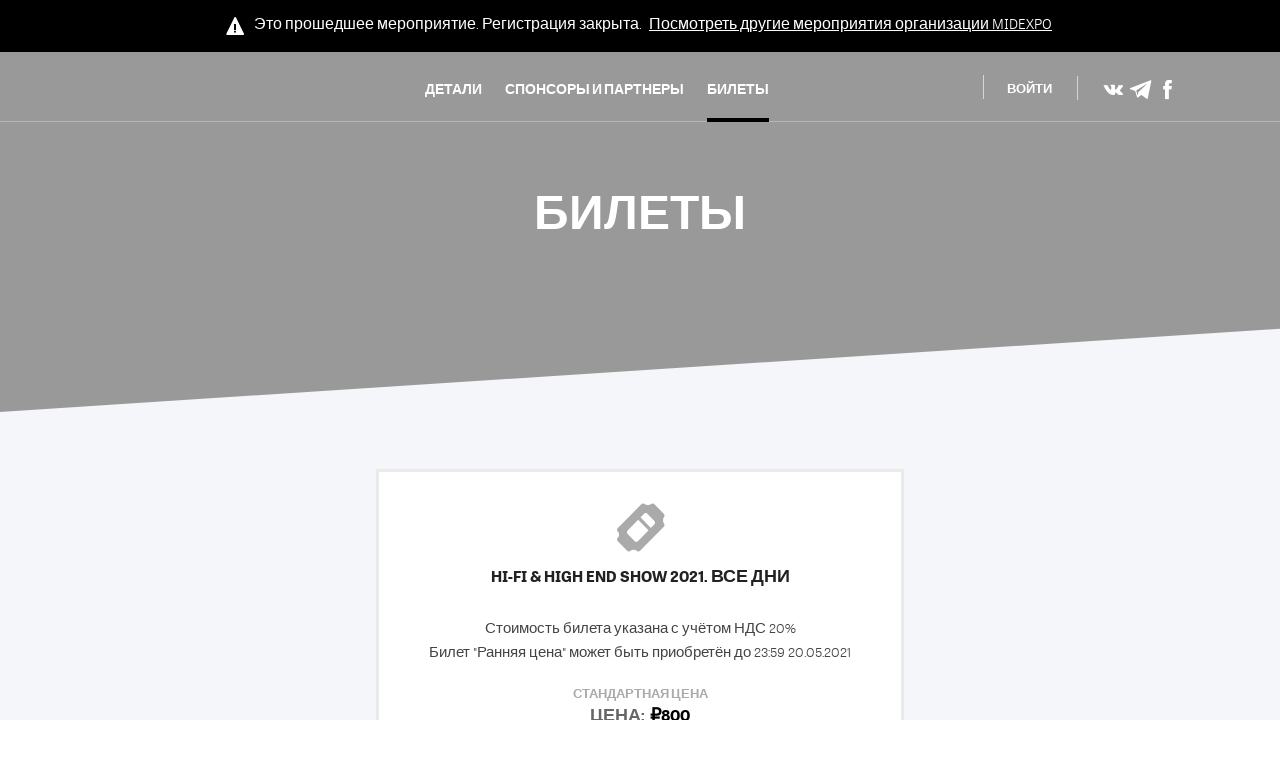

--- FILE ---
content_type: text/html; charset=UTF-8
request_url: https://midexpo.glueup.ru/event/hi-fi-high-end-show-2021-1255/tickets.html
body_size: 22837
content:
<!DOCTYPE html><html lang="ru"><head><meta charset="UTF-8"><meta http-equiv="Content-Type"     content="text/html;charset=utf-8"><meta http-equiv="X-UA-Compatible"  content="IE=edge"><meta name="renderer" content="webkit"><link rel="apple-touch-icon" sizes="180x180" href="/images/favicons/apple-touch-icon.png"><link rel="icon" type="image/png" href="/images/favicons/favicon-32x32.png" sizes="32x32"><link rel="icon" type="image/png" href="/images/favicons/favicon-16x16.png" sizes="16x16"><link rel="manifest" href="/manifest.json"><link rel="mask-icon" href="/images/favicons/safari-pinned-tab.svg" color="#5bbad5"><meta name="theme-color" content="#ffffff"><meta property="og:url"             content="https://midexpo.glueup.ru/event/hi-fi-high-end-show-2021-1255/tickets.html"/><meta property="og:locale"          content="ru" /><meta property="og:site_name"       content="Glue Up" /><meta name="viewport"       content="initial-scale=1.0, user-scalable=no, minimum-scale=1.0, maximum-scale=1.0, width=device-width"><meta name="apple-mobile-web-app-capable" content="yes"><meta name="apple-mobile-web-app-status-bar-style" content="black"><meta name="format-detection" content="telephone=no, email=no"><meta property="og:type" content="website"><link rel="alternate" href="https://midexpo.glueup.ru/ru/event/hi-fi-high-end-show-2021-1255/tickets.html" hreflang="ru" /><meta name="robots" content="index, follow" /><meta property="og:title" content="Билеты ⇽ Hi-Fi &amp; High End Show 2021 | МИДЭКСПО" /><title>Билеты ⇽ Hi-Fi &amp; High End Show 2021 | МИДЭКСПО на Glue Up</title><meta name="keywords"           content="hi-fi; high end; hi end; аудио; видео; акустика; колонка; домашний кинотеатр; аудиотехника; наушники; усилитель; проигрыватель; винил"><meta property="og:image"       content="https://midexpo.glueup.ru/resources/public/images/fixed-width/600/16f53627-4604-4707-bf83-54ca4deb2ecf.JPG"/><meta id="square-image" content="https://midexpo.glueup.ru/cropped-image/300x300/?image=%2Fresources%2Fpublic%2Fimages%2Ffixed-width%2F1920%2F16f53627-4604-4707-bf83-54ca4deb2ecf.JPG"/><link rel="stylesheet" href="/compiled/css/style-public-event-3226e2.css"><link rel="stylesheet" type="text/css" href="/compiled/css/templates/conference/style-c5ce87.css"><!-- Google Tag v4 Manager --><script async src=https://www.googletagmanager.com/gtag/js?id=G-WWV4Q9R2SE></script><script> window.dataLayer = window.dataLayer || [];
        function gtagv4(){dataLayer.push(arguments);}
        gtagv4('js', new Date()); gtagv4('config', 'G-WWV4Q9R2SE');gtagv4('config', 'G-B1L4YRVXBG');</script><!-- End Google Tag v4 Manager --><script type="text/javascript">// Content of preload-script.js ( inlined to make google happy )
var DEBUG_MODE = false;

// Activate HTML5 items for non-HTML5 Browsers
document.createElement("nav");document.createElement("footer");document.createElement("header");document.createElement("section");document.createElement("article");document.createElement("time");document.createElement("aside");

// Making console.log a non-issue for IE
try{console.log("preload-script.js  ::  init()")}catch(e){console={log:function(string){},group:function(string){}}}if(!DEBUG_MODE){console={log:function(string){}, group:function(string){}};}</script></head><body class="tickets-body bright-second-color eventTemplateView midexpoTheme responsiveBody public_eventBody ru-language-body" data-layout="PUBLIC_EVENT"><style>.text-color-black0:not( a ){
            color:              #ffffff;
        }
        .background-color-black0{
            background-color:   #ffffff;
        }.text-color-black33:not( a ){
            color:              #aaaaaa;
        }
        .background-color-black33{
            background-color:   #aaaaaa;
        }.text-color-black66:not( a ){
            color:              #565656;
        }
        .background-color-black66{
            background-color:   #565656;
        }.text-color-black100:not( a ){
            color:              #000000;
        }
        .background-color-black100{
            background-color:   #000000;
        }
        .text-color-mainColor:not( a ){
            color:              #000000;
        }
        .background-color-mainColor{
            background-color:   #000000;
        }
            .text-color-mainColorDarker:not( a ){
                color:              #000000;
            }
            .background-color-mainColorDarker{
                background-color:   #000000;
            }
            .text-color-mainColorDarkest:not( a ){
                color:              #000000;
            }
            .background-color-mainColorDarkest{
                background-color:   #000000;
            }
            .text-color-mainColorLighter:not( a ){
                color:              #666666;
            }
            .background-color-mainColorLighter{
                background-color:   #666666;
            }
            .text-color-mainColorLightest:not( a ){
                color:              #cccccc;
            }
            .background-color-mainColorLightest{
                background-color:   #cccccc;
            }
        .text-color-secondColor:not( a ){
            color:              #ffffff;
        }
        .background-color-secondColor{
            background-color:   #ffffff;
        }
            .text-color-secondColorDarker:not( a ){
                color:              #bfbfbf;
            }
            .background-color-secondColorDarker{
                background-color:   #bfbfbf;
            }
            .text-color-secondColorDarkest:not( a ){
                color:              #666666;
            }
            .background-color-secondColorDarkest{
                background-color:   #666666;
            }
            .text-color-secondColorLighter:not( a ){
                color:              #ffffff;
            }
            .background-color-secondColorLighter{
                background-color:   #ffffff;
            }
            .text-color-secondColorLightest:not( a ){
                color:              #ffffff;
            }
            .background-color-secondColorLightest{
                background-color:   #ffffff;
            }
        .text-color-orgMainColor:not( a ){
            color:              #d30e14;
        }
        .background-color-orgMainColor{
            background-color:   #d30e14;
        }
            .text-color-orgMainColorDarker:not( a ){
                color:              #9e0a0f;
            }
            .background-color-orgMainColorDarker{
                background-color:   #9e0a0f;
            }
            .text-color-orgMainColorDarkest:not( a ){
                color:              #540508;
            }
            .background-color-orgMainColorDarkest{
                background-color:   #540508;
            }
            .text-color-orgMainColorLighter:not( a ){
                color:              #e46e72;
            }
            .background-color-orgMainColorLighter{
                background-color:   #e46e72;
            }
            .text-color-orgMainColorLightest:not( a ){
                color:              #f6ced0;
            }
            .background-color-orgMainColorLightest{
                background-color:   #f6ced0;
            }</style><div class="wrapper" itemscope itemtype="http://schema.org/Event" data-is-mobile="false"><meta itemprop="url" content="https://midexpo.glueup.ru/event/hi-fi-high-end-show-2021-1255/"><meta itemprop="image" content="https://midexpo.glueup.ru/resources/public/images/fixed-width/600/16f53627-4604-4707-bf83-54ca4deb2ecf.JPG"><meta itemprop="name" content="Hi-Fi & High End Show 2021"><meta itemprop="startDate" content="2021-05-21"><meta itemprop="endDate" content="2021-05-23"><style> body,
    html,
    input,
    select,
    textarea,
    button,
    a{
        font-family: 'TabletGothicWideWeb', 'Droid Sans', 'Microsoft YaHei', '微软雅黑', 'STXihei', '华文细黑', 'Microsoft JhengHei', '微軟正黑體', 'Apple LiGothic', '蘋果儷中黑', 'Malgun Gothic', 'ＭＳ Ｐゴシック', 'MS PGothic', 'Myanmar Text', 'Cordia New', 'Arial', sans-serif;
        accent-color: #000000;
    }        section.banner{
            background-image: url( /resources/public/images/fixed-width/1920/16f53627-4604-4707-bf83-54ca4deb2ecf.JPG ) !important;background-position: center center;        }        .signup-widget .button{
            background:         #000000;
            color:              white;
        }
    .button,
    section.venue-widget,
    a.person-representation.no-image:hover,
    .notice-wrapper .notice .maincontainer,
    .person-representation-group .person-representation.empty,
    section.custom-row ul li:before,
    section.summary-module ul li:before{
        background:         #000000;
    }

    nav.navigation a.f-icon:hover,
    nav.navigation section.menu .nav-more ul a:hover,
    .DroppedDownList .DropDownListItem:hover,
    .DroppedDownList .DropDownListItem.active,
    .DroppedDownList.social-sharing-mobile .DropDownListItem:hover,
    .DroppedDownList.social-sharing-mobile .DropDownListItem.active,
    section.speakers-module ul.sessions a,
    section.tickets-module .price-value,
    section.agenda-module dd,
    section.agenda-module ul.speakers .info > a,
    section.agenda-module .session-documents .session-document > a,
    section.agenda-module dd .f-icon,
    section.agenda-module .track-switcher a:hover,
    section.agenda-module .track-switcher a.active,
    section.directory-module .marked{
        color:              #000000;
    }

    nav.navigation section.menu a.selected,
    section.agenda-module .track-switcher a:hover,
    section.agenda-module .track-switcher a.active,
    #modalButtons button{
        border-color:       #000000;
    }

    #modal{
        border-top:         3px solid #000000;
    }

            input:focus{
            border: 1px solid #000000;
        }
    section.speakers-widget .holder > a:hover .hover-state{
        -ms-filter:         "progid:DXImageTransform.Microsoft.Alpha(Opacity=90)";
        background:         #000000;
        background:         rgba( 0, 0, 0,  0.9 );
    }

    section.agenda-module .track-switcher a:hover,
    section.agenda-module .track-switcher a.active{
        box-shadow:         0 0 0 1px #000000 inset;
    }

    section.venue-widget .InteractiveMap::after{
        border-left-color:  #000000;
    }

    section.banner + section.venue-widget::before{
        border-bottom-color:  #000000;
    }

    .signup-widget-holder,
    footer{
        background:         #ffffff;
    }

    nav.navigation.scrolled{
        -ms-filter:         "progid:DXImageTransform.Microsoft.Alpha(Opacity=80)";
        background:         #ffffff;
        background:         rgba( 255, 255, 255, 0.8 );
    }</style><div class="notice-wrapper"><div class="notice "><div class="maincontainer ScaledTitle"><span class="f-icon notice-icon"></span>Это прошедшее мероприятие. Регистрация закрыта. <a href="https://midexpo.glueup.ru/org/midexpo/events/">Посмотреть другие мероприятия организации <span>MIDEXPO</span></a></div></div><nav class="navigation"><div class="container"><a class="nav-logo" target="_blank" href="https://hifishow.ru/"><img async src="/resources/public/images/logo/100x50/2cfc5853-34e7-4406-8dc0-954d48e12e76.png" title="" alt="" srcset="/resources/public/images/logo/200x100/2cfc5853-34e7-4406-8dc0-954d48e12e76.png 2x"/></a><span class="social-sharing"><a class="f-icon vk-logo-icon" href="https://vk.com/share.php?url=https%3A%2F%2Fmidexpo.glueup.ru%2Fevent%2Fhi-fi-high-end-show-2021-1255%2F%3Fpk_campaign%3DShareButtons%26pk_kwd%3DEventPage&title=%D0%9C%D0%B0%D0%B9+21+-+23%2C+2021+-+Hi-Fi+%26+High+End+Show+2021&summary=%D0%92%D1%8B%D1%81%D1%82%D0%B0%D0%B2%D0%BA%D0%B0+%D0%B0%D1%83%D0%B4%D0%B8%D0%BE-%D0%B2%D0%B8%D0%B4%D0%B5%D0%BE+%D0%B0%D0%BF%D0%BF%D0%B0%D1%80%D0%B0%D1%82%D1%83%D1%80%D1%8B+%D0%B2%D1%8B%D1%81%D0%BE%D0%BA%D0%BE%D0%B3%D0%BE+%D0%BA%D0%BB%D0%B0%D1%81%D1%81%D0%B0+-+%D0%9C%D0%BE%D1%81%D0%BA%D0%B2%D0%B0%2C+%D0%A0%D0%BE%D1%81%D1%81%D0%B8%D0%B9%D1%81%D0%BA%D0%B0%D1%8F+%D0%A4%D0%B5%D0%B4%D0%B5%D1%80%D0%B0%D1%86%D0%B8%D1%8F+-+%D0%92%D0%90%D0%96%D0%9D%D0%90%D0%AF+%D0%98%D0%9D%D0%A4%D0%9E%D0%A0%D0%9C%D0%90%D0%A6%D0%98%D0%AF%21..." target="_blank"></a><a class="f-icon te-logo-icon" href="https://telegram.me/share/url?url=https%3A%2F%2Fmidexpo.glueup.ru%2Fevent%2Fhi-fi-high-end-show-2021-1255%2F%3Fpk_campaign%3DShareButtons%26pk_kwd%3DEventPage&v=1768996151" target="_blank"></a><a class="f-icon fb-logo-icon" href="https://www.facebook.com/sharer/sharer.php?display=popup&u=https%3A%2F%2Fmidexpo.glueup.ru%2Fevent%2Fhi-fi-high-end-show-2021-1255%2F%3Fpk_campaign%3DShareButtons%26pk_kwd%3DEventPage" target="_blank"></a></span><section class="profile right"><hr/><a class="signin" title="Sign in" data-event="Modal::login"> Войти </a><aside class="Modal" data-id="login"><div class="DynamicForm big-inputs StandardForm"  data-ignore-changes="true"><div class="close-button hidden"><a data-event="StandardForm::hide">Закрыть<span class="f-icon"></span></a></div><span class="f-icon arrow-left-icon hidden" id="back-button"></span><form method="POST" novalidate="novalidate" autocomplete="on" target="login-frame" action="/account/login/iframe"><fieldset class=" Step-0"><div class="InputElement emailHolder fullWidth has-length-counter email-input-type"><div class="InputElement_input"><div class="textHolderMask"><p class="textHolder"><span class="value"></span><span class="max-length-highlight"></span></p></div><input type="email" name="email" autocomplete="email" placeholder="Email *" data-max-length="255" required  /><div class="invalid-explanation" data-uid="R0X"><div class="ToolTip error smaller" data-showonhover="true" data-auto-close="false" data-uid="R0X"><section class="content"><span class="f-icon notice-icon"></span><span class="explanation">Пожалуйста, введите действительный адрес электронной почты<br/>например ivan.ivanov@glueup.com</span></section></div></div></div><div class="InputElement_label hidden"><label class="cutoff" data-mandatory-text="*">Email *</label></div><div class="InputElement-counter"><span class="status-text"></span><div class="length-explanation"><div class="HelpToolTip "><span class="f-icon question-mark-icon "></span><div class="ToolTip help-tooltip "  data-showonhover="true" data-showontop="true" data-fadeinout='true'><section class="content"> Если Вы используете более чем 0 знаков, Ваш Email может отображаться неправильно </section></div></div></div></div></div><div class="InputElement hidden phoneHolder fullWidth has-length-counter tel-input-type"><div class="InputElement_input"><div class="textHolderMask"><p class="textHolder"><span class="value"></span><span class="max-length-highlight"></span></p></div><div class="clear"></div><div class="selected-flag left"><span class="current-flag"></span><span class="icon drop-down-icon"></span><select class ="country-list inselectable"><option value="AU"> Австралия | 🇦🇺 + 61 </option><option value="AT"> Австрия | 🇦🇹 + 43 </option><option value="AZ"> Азербайджан | 🇦🇿 + 994 </option><option value="AL"> Албания | 🇦🇱 + 355 </option><option value="DZ"> Алжир | 🇩🇿 + 213 </option><option value="VI"> Американские Виргинские острова | 🇻🇮 + 1340 </option><option value="AS"> Американское Самоа | 🇦🇸 + 1684 </option><option value="AI"> Ангилья | 🇦🇮 + 1264 </option><option value="AO"> Ангола | 🇦🇴 + 244 </option><option value="AD"> Андорра | 🇦🇩 + 376 </option><option value="AQ"> Антарктида | 🇦🇶 + 672 </option><option value="AG"> Антигуа и Барбуда | 🇦🇬 + 1268 </option><option value="AR"> Аргентина | 🇦🇷 + 54 </option><option value="AM"> Армения | 🇦🇲 + 374 </option><option value="AW"> Аруба | 🇦🇼 + 297 </option><option value="AF"> Афганистан | 🇦🇫 + 93 </option><option value="BS"> Багамские острова | 🇧🇸 + 1242 </option><option value="BD"> Бангладеш | 🇧🇩 + 880 </option><option value="BB"> Барбадос | 🇧🇧 + 1246 </option><option value="BH"> Бахрейн | 🇧🇭 + 973 </option><option value="BY"> Беларусь | 🇧🇾 + 375 </option><option value="BZ"> Белиз | 🇧🇿 + 501 </option><option value="BE"> Бельгия | 🇧🇪 + 32 </option><option value="BJ"> Бенин | 🇧🇯 + 229 </option><option value="BM"> Бермудские острова | 🇧🇲 + 1441 </option><option value="BG"> Болгария | 🇧🇬 + 359 </option><option value="BO"> Боливия | 🇧🇴 + 591 </option><option value="BA"> Босния и Герцеговина | 🇧🇦 + 387 </option><option value="BW"> Ботсвана | 🇧🇼 + 267 </option><option value="BR"> Бразилия | 🇧🇷 + 55 </option><option value="IO"> Британская территория в Индийском океане | 🇮🇴 + 246 </option><option value="VG"> Британские Виргинские острова | 🇻🇬 + 1284 </option><option value="BN"> Бруней | 🇧🇳 + 673 </option><option value="BF"> Буркина-Фасо | 🇧🇫 + 226 </option><option value="BI"> Бурунди | 🇧🇮 + 257 </option><option value="BT"> Бутан | 🇧🇹 + 975 </option><option value="VU"> Вануату | 🇻🇺 + 678 </option><option value="VA"> Ватикан | 🇻🇦 + 379 </option><option value="GB"> Великобритания | 🇬🇧 + 44 </option><option value="HU"> Венгрия | 🇭🇺 + 36 </option><option value="VE"> Венесуэла | 🇻🇪 + 58 </option><option value="TL"> Восточный Тимор | 🇹🇱 + 670 </option><option value="VN"> Вьетнам | 🇻🇳 + 84 </option><option value="GA"> Габон | 🇬🇦 + 241 </option><option value="HT"> Гаити | 🇭🇹 + 509 </option><option value="GY"> Гайана | 🇬🇾 + 592 </option><option value="GM"> Гамбия | 🇬🇲 + 220 </option><option value="GH"> Гана | 🇬🇭 + 233 </option><option value="GT"> Гватемала | 🇬🇹 + 502 </option><option value="GN"> Гвинея | 🇬🇳 + 224 </option><option value="GW"> Гвинея-Бисау | 🇬🇼 + 245 </option><option value="DE"> Германия | 🇩🇪 + 49 </option><option value="GG"> Гернси | 🇬🇬 + 441481 </option><option value="GI"> Гибралтар | 🇬🇮 + 350 </option><option value="HN"> Гондурас | 🇭🇳 + 504 </option><option value="HK"> Гонконг (САР) | 🇭🇰 + 852 </option><option value="GD"> Гренада | 🇬🇩 + 1473 </option><option value="GL"> Гренландия | 🇬🇱 + 299 </option><option value="GR"> Греция | 🇬🇷 + 30 </option><option value="GE"> Грузия | 🇬🇪 + 995 </option><option value="GU"> Гуам | 🇬🇺 + 1671 </option><option value="CD"> Д. Р. Конго (Заир) | 🇨🇩 + 243 </option><option value="DK"> Дания | 🇩🇰 + 45 </option><option value="JE"> Джерси | 🇯🇪 + 441534 </option><option value="DJ"> Джибути | 🇩🇯 + 253 </option><option value="DM"> Доминика | 🇩🇲 + 1767 </option><option value="DO"> Доминиканская Республика | 🇩🇴 + 1809 </option><option value="EG"> Египет | 🇪🇬 + 20 </option><option value="ZM"> Замбия | 🇿🇲 + 260 </option><option value="EH"> Западная Сахара | 🇪🇭 + 212 </option><option value="ZW"> Зимбабве | 🇿🇼 + 263 </option><option value="IL"> Израиль | 🇮🇱 + 972 </option><option value="IN"> Индия | 🇮🇳 + 91 </option><option value="ID"> Индонезия | 🇮🇩 + 62 </option><option value="JO"> Иордания | 🇯🇴 + 962 </option><option value="IQ"> Ирак | 🇮🇶 + 964 </option><option value="IR"> Иран | 🇮🇷 + 98 </option><option value="IE"> Ирландия | 🇮🇪 + 353 </option><option value="IS"> Исландия | 🇮🇸 + 354 </option><option value="ES"> Испания | 🇪🇸 + 34 </option><option value="IT"> Италия | 🇮🇹 + 39 </option><option value="YE"> Йемен | 🇾🇪 + 967 </option><option value="KP"> КНДР | 🇰🇵 + 850 </option><option value="CV"> Кабо-Верде | 🇨🇻 + 238 </option><option value="KZ"> Казахстан | 🇰🇿 + 7 </option><option value="KY"> Каймановы острова | 🇰🇾 + 1345 </option><option value="KH"> Камбоджа | 🇰🇭 + 855 </option><option value="CM"> Камерун | 🇨🇲 + 237 </option><option value="CA"> Канада | 🇨🇦 + 1 </option><option value="QA"> Катар | 🇶🇦 + 974 </option><option value="KE"> Кения | 🇰🇪 + 254 </option><option value="CY"> Кипр | 🇨🇾 + 357 </option><option value="KG"> Киргизия | 🇰🇬 + 996 </option><option value="KI"> Кирибати | 🇰🇮 + 686 </option><option value="CN"> Китай | 🇨🇳 + 86 </option><option value="CC"> Кокосовые острова | 🇨🇨 + 61 </option><option value="CO"> Колумбия | 🇨🇴 + 57 </option><option value="KM"> Коморские острова | 🇰🇲 + 269 </option><option value="XK"> Косово | 🇽🇰 + 383 </option><option value="CR"> Коста-Рика | 🇨🇷 + 506 </option><option value="CI"> Кот-д’Ивуар | 🇨🇮 + 225 </option><option value="CU"> Куба | 🇨🇺 + 53 </option><option value="KW"> Кувейт | 🇰🇼 + 965 </option><option value="CW"> Кюрасао | 🇨🇼 + 599 </option><option value="LA"> Лаос | 🇱🇦 + 856 </option><option value="LV"> Латвия | 🇱🇻 + 371 </option><option value="LS"> Лесото | 🇱🇸 + 266 </option><option value="LR"> Либерия | 🇱🇷 + 231 </option><option value="LB"> Ливан | 🇱🇧 + 961 </option><option value="LY"> Ливия | 🇱🇾 + 218 </option><option value="LT"> Литва | 🇱🇹 + 370 </option><option value="LI"> Лихтенштейн | 🇱🇮 + 423 </option><option value="LU"> Люксембург | 🇱🇺 + 352 </option><option value="MU"> Маврикий | 🇲🇺 + 230 </option><option value="MR"> Мавритания | 🇲🇷 + 222 </option><option value="MG"> Мадагаскар | 🇲🇬 + 261 </option><option value="YT"> Майотта | 🇾🇹 + 262 </option><option value="MO"> Макао | 🇲🇴 + 853 </option><option value="MW"> Малави | 🇲🇼 + 265 </option><option value="MY"> Малайзия | 🇲🇾 + 60 </option><option value="ML"> Мали | 🇲🇱 + 223 </option><option value="MV"> Мальдивы | 🇲🇻 + 960 </option><option value="MT"> Мальта | 🇲🇹 + 356 </option><option value="MA"> Марокко | 🇲🇦 + 212 </option><option value="MH"> Маршалловы острова | 🇲🇭 + 692 </option><option value="MX"> Мексика | 🇲🇽 + 52 </option><option value="FM"> Микронезия | 🇫🇲 + 691 </option><option value="MZ"> Мозамбик | 🇲🇿 + 258 </option><option value="MD"> Молдова | 🇲🇩 + 373 </option><option value="MC"> Монако | 🇲🇨 + 377 </option><option value="MN"> Монголия | 🇲🇳 + 976 </option><option value="MS"> Монсеррат | 🇲🇸 + 1664 </option><option value="MM"> Мьянма | 🇲🇲 + 95 </option><option value="NA"> Намибия | 🇳🇦 + 264 </option><option value="NR"> Науру | 🇳🇷 + 674 </option><option value="NP"> Непал | 🇳🇵 + 977 </option><option value="NE"> Нигер | 🇳🇪 + 227 </option><option value="NG"> Нигерия | 🇳🇬 + 234 </option><option value="NL"> Нидерланды | 🇳🇱 + 31 </option><option value="NI"> Никарагуа | 🇳🇮 + 505 </option><option value="NU"> Ниуэ | 🇳🇺 + 683 </option><option value="NZ"> Новая Зеландия | 🇳🇿 + 64 </option><option value="NC"> Новая Каледония | 🇳🇨 + 687 </option><option value="NO"> Норвегия | 🇳🇴 + 47 </option><option value="AE"> Объединенные Арабские Эмираты | 🇦🇪 + 971 </option><option value="OM"> Оман | 🇴🇲 + 968 </option><option value="IM"> Остров Мэн | 🇮🇲 + 441624 </option><option value="CX"> Остров Рождества | 🇨🇽 + 61 </option><option value="SH"> Остров Святой Елены | 🇸🇭 + 290 </option><option value="CK"> Острова Кука | 🇨🇰 + 682 </option><option value="TC"> Острова Теркс и Кайкос | 🇹🇨 + 1649 </option><option value="PK"> Пакистан | 🇵🇰 + 92 </option><option value="PW"> Палау | 🇵🇼 + 680 </option><option value="PS"> Палестинская автономия | 🇵🇸 + 970 </option><option value="PA"> Панама | 🇵🇦 + 507 </option><option value="PG"> Папуа - Новая Гвинея | 🇵🇬 + 675 </option><option value="PY"> Парагвай | 🇵🇾 + 595 </option><option value="PE"> Перу | 🇵🇪 + 51 </option><option value="PN"> Питкэрн | 🇵🇳 + 64 </option><option value="PL"> Польша | 🇵🇱 + 48 </option><option value="PT"> Португалия | 🇵🇹 + 351 </option><option value="PR"> Пуэрто-Рико | 🇵🇷 + 1787 </option><option value="CG"> Республика Конго | 🇨🇬 + 242 </option><option value="KR"> Республика Корея | 🇰🇷 + 82 </option><option value="RE"> Реюньон | 🇷🇪 + 262 </option><option value="RU"> Российская Федерация | 🇷🇺 + 7 </option><option value="RW"> Руанда | 🇷🇼 + 250 </option><option value="RO"> Румыния | 🇷🇴 + 40 </option><option value="SV"> Сальвадор | 🇸🇻 + 503 </option><option value="WS"> Самоа | 🇼🇸 + 685 </option><option value="SM"> Сан-Марино | 🇸🇲 + 378 </option><option value="ST"> Сан-Томе и Принсипи | 🇸🇹 + 239 </option><option value="SA"> Саудовская Аравия | 🇸🇦 + 966 </option><option value="VC"> Святой Винсент и Гренадины | 🇻🇨 + 1784 </option><option value="MK"> Северная Македония | 🇲🇰 + 389 </option><option value="MP"> Северные Марианские острова | 🇲🇵 + 1670 </option><option value="SC"> Сейшельские острова | 🇸🇨 + 248 </option><option value="BL"> Сен-Бартелеми | 🇧🇱 + 590 </option><option value="MF"> Сен-Мартен | 🇲🇫 + 590 </option><option value="PM"> Сен-Пьер и Микелон | 🇵🇲 + 508 </option><option value="SN"> Сенегал | 🇸🇳 + 221 </option><option value="KN"> Сент-Китс и Невис | 🇰🇳 + 1869 </option><option value="LC"> Сент-Люсия | 🇱🇨 + 1758 </option><option value="RS"> Сербия | 🇷🇸 + 381 </option><option value="SG"> Сингапур | 🇸🇬 + 65 </option><option value="SX"> Синт-Маартен | 🇸🇽 + 1721 </option><option value="SY"> Сирия | 🇸🇾 + 963 </option><option value="SK"> Словакия | 🇸🇰 + 421 </option><option value="SI"> Словения | 🇸🇮 + 386 </option><option value="US" selected> Соединенные Штаты | 🇺🇸 + 1 </option><option value="SB"> Соломоновы острова | 🇸🇧 + 677 </option><option value="SO"> Сомали | 🇸🇴 + 252 </option><option value="SD"> Судан | 🇸🇩 + 249 </option><option value="SR"> Суринам | 🇸🇷 + 597 </option><option value="SL"> Сьерра-Леоне | 🇸🇱 + 232 </option><option value="TJ"> Таджикистан | 🇹🇯 + 992 </option><option value="TH"> Таиланд | 🇹🇭 + 66 </option><option value="TW"> Тайвань | 🇹🇼 + 886 </option><option value="TZ"> Танзания | 🇹🇿 + 255 </option><option value="TG"> Того | 🇹🇬 + 228 </option><option value="TK"> Токелау | 🇹🇰 + 690 </option><option value="TO"> Тонга | 🇹🇴 + 676 </option><option value="TT"> Тринидад и Тобаго | 🇹🇹 + 1868 </option><option value="TV"> Тувалу | 🇹🇻 + 688 </option><option value="TN"> Тунис | 🇹🇳 + 216 </option><option value="TM"> Туркменистан | 🇹🇲 + 993 </option><option value="TR"> Турция (Türkiye) | 🇹🇷 + 90 </option><option value="UG"> Уганда | 🇺🇬 + 256 </option><option value="UZ"> Узбекистан | 🇺🇿 + 998 </option><option value="UA"> Украина | 🇺🇦 + 380 </option><option value="WF"> Уоллис и Футуна | 🇼🇫 + 681 </option><option value="UY"> Уругвай | 🇺🇾 + 598 </option><option value="FO"> Фарерские острова | 🇫🇴 + 298 </option><option value="FJ"> Фиджи | 🇫🇯 + 679 </option><option value="PH"> Филиппины | 🇵🇭 + 63 </option><option value="FI"> Финляндия | 🇫🇮 + 358 </option><option value="FK"> Фолклендские острова | 🇫🇰 + 500 </option><option value="FR"> Франция | 🇫🇷 + 33 </option><option value="PF"> Французская Полинезия | 🇵🇫 + 689 </option><option value="HR"> Хорватия | 🇭🇷 + 385 </option><option value="CF"> Центрально-Африканская Республика | 🇨🇫 + 236 </option><option value="TD"> Чад | 🇹🇩 + 235 </option><option value="ME"> Черногория | 🇲🇪 + 382 </option><option value="CZ"> Чехия | 🇨🇿 + 420 </option><option value="CL"> Чили | 🇨🇱 + 56 </option><option value="CH"> Швейцария | 🇨🇭 + 41 </option><option value="SE"> Швеция | 🇸🇪 + 46 </option><option value="SJ"> Шпицберген и Ян Майен | 🇸🇯 + 47 </option><option value="LK"> Шри-Ланка | 🇱🇰 + 94 </option><option value="EC"> Эквадор | 🇪🇨 + 593 </option><option value="GQ"> Экваториальная Гвинея | 🇬🇶 + 240 </option><option value="ER"> Эритрея | 🇪🇷 + 291 </option><option value="SZ"> Эсватини | 🇸🇿 + 268 </option><option value="EE"> Эстония | 🇪🇪 + 372 </option><option value="ET"> Эфиопия | 🇪🇹 + 251 </option><option value="ZA"> Южная Африка | 🇿🇦 + 27 </option><option value="SS"> Южный Судан | 🇸🇸 + 211 </option><option value="JM"> Ямайка | 🇯🇲 + 1876 </option><option value="JP"> Япония | 🇯🇵 + 81 </option></select></div><div class="phone-input-wrapper"><input class="" type="tel" name="phone" autocomplete="mobile tel-national" data-max-length="45" id="input-phone" placeholder="Телефон *" required  /></div><div class="invalid-explanation" data-uid="S06"><div class="ToolTip error smaller" data-showonhover="true" data-auto-close="false" data-uid="S06"><section class="content"><span class="f-icon notice-icon"></span><span class="explanation">Введите номер телефона, с указанием кода страны</span></section></div></div></div><div class="InputElement_label hidden"><label class="cutoff" data-mandatory-text="*">Телефон *</label></div><div class="InputElement-counter"><span class="status-text"></span><div class="length-explanation"><div class="HelpToolTip "><span class="f-icon question-mark-icon "></span><div class="ToolTip help-tooltip "  data-showonhover="true" data-showontop="true" data-fadeinout='true'><section class="content"> Если Вы используете более чем 0 знаков, Ваш Телефон может отображаться неправильно </section></div></div></div></div></div><p  class="InputElement change-to-phone usePhoneHolder hidden autoHeight paragraph-input-type" data-name="usePhone">Use <a>Phone Number Instead</a></p><p  class="InputElement hidden change-to-email useEmailHolder autoHeight paragraph-input-type" data-name="useEmail">Use <a>Email Instead</a></p><p  class="InputElement hidden registerAccountHolder autoHeight paragraph-input-type" data-name="registerAccount"><a href="/register/account">У Вас еще нет аккаунта?</a></p><div class="InputElement passwordHolder fullWidth has-length-counter password-input-type"><div class="InputElement_input"><div class="textHolderMask"><p class="textHolder"><span class="value"></span><span class="max-length-highlight"></span></p></div><input type="password" name="password" autocomplete="password" placeholder="Пароль *" data-max-length="72" required  /><div class="f-icon hidden-icon field-icon toggle-password"></div><div class="invalid-explanation" data-uid="8SM"><div class="ToolTip error smaller" data-showonhover="true" data-auto-close="false" data-uid="8SM"><section class="content"><span class="f-icon notice-icon"></span><span class="explanation">Пароль должен содержать как минимум 8 знаков и состоять хотя бы из одной заглавной буквы, одной строчной буквы, одной цифры и одного специального знака (@$!%*?&) и не может совпадать с паролем, который уже был использован ранее.</span></section></div></div></div><div class="InputElement_label hidden"><label class="cutoff" data-mandatory-text="*">Пароль *</label></div><div class="InputElement-counter"><span class="status-text"></span><div class="length-explanation"><div class="HelpToolTip "><span class="f-icon question-mark-icon "></span><div class="ToolTip help-tooltip "  data-showonhover="true" data-showontop="true" data-fadeinout='true'><section class="content"> Если Вы используете более чем 0 знаков, Ваш Пароль может отображаться неправильно </section></div></div></div></div></div><p  class="InputElement right hidden forgotPasswordHolder autoHeight paragraph-input-type" data-name="forgotPassword"><a href="/account/recover">Забыли пароль?</a></p><div class="InputElement left rememberMeHolder autoHeight checkbox-input-type"><div class="InputElement_input"><label><input class="left" type="checkbox"   checked="checked"    name="rememberMe"  /><span class="label-content">Запомнить меня</span></label></div></div></fieldset><div class="clearfix"></div><input type="hidden" value="true" name="stayOnPage" /><input type="hidden"  name="invitationOrgId" /><div class="submit-buttons"><button class="bigger marked filled login-button button"  type="submit" data-id="submit">Войти</button></div></form></div><div class="bottom-content"><div class="passcode"> Забыли пароль? <a class="sign-up-link" href="/account/recover">Сбросить пароль </div><span class="horizontal-separator">или</span><div class="sns-links"><span class="row-separator"></span><div><span class="sign-up-title">Еще нет аккаунта? </span><a class="sign-up-link" href="/register/account ">Регистрация</a></div></div></aside><div class="DropDownList hidden" id='languageDropDownList'  data-showonhover="true" data-max-shown-items="20"><div class="DropDownList_button"><span class="f-icon globe-us-icon"></span> РУС <span class="f-icon drop-down-icon"></span></div><div class="DropDownList_items"><div class="DropDownListItem clickable" data-language="ru" data-event="PartialHandler::changeLanguage"><span class="f-icon complete-icon right success"></span> Русский</div></div></div></section><section class="menu"><a class="" href="home.html">Детали</a><a class="" href="sponsors.html">Спонсоры и Партнеры</a><a class="selected" href="tickets.html">Билеты</a><div class="DropDownList_nav" id="menu-dropdown" data-showonhover='true'><div class="DropDownList_button"> Больше <span class="icon drop-down-icon"></span></div><div class="DropDownList_items"><a class="DropDownListItem clickable" href="home.html">Детали</a><a class="DropDownListItem clickable" href="sponsors.html">Спонсоры и Партнеры</a><a class="DropDownListItem clickable active" href="tickets.html">Билеты</a></div></div></section></div></nav></div><div class="tickets-page page-container" id="tickets"><section class="banner next-page grey-overlay"><h2>Билеты</h2><h3></h3></section><div class="tickets-module-holder"><section class="tickets-module container"><div class="holder"><div class="ticket" itemprop="offers" itemscope itemtype="http://schema.org/Offer"><span class="f-icon ticket-icon"></span><h4 itemprop="name">Hi-Fi &amp; High End Show 2021. ВСЕ ДНИ </h4><p itemprop="description">Стоимость билета указана с учётом НДС 20%<br/>Билет &quot;Ранняя цена&quot; может быть приобретён до 23:59 20.05.2021</p><ul class="prices"><li itemprop="price" itemprop="priceSpecification" itemscope itemtype="http://schema.org/PriceSpecification"><meta itemprop="priceCurrency" content="RUB" /><meta itemprop="price" content="800" /><span class="price-type">Стандартная цена</span><span class="price-prefix">Цена:</span><span class="price-value">₽800</span></li></ul><a class="button" href="/event/1255/register/">Купить билет</a></div></div></section></div></div><div class="signup-widget-holder inverted-colors"><section class="signup-widget container"><h2>Это прошедшее мероприятие</h2><h3>Возможно у MIDEXPO есть другие мероприятия, в которых Вы могли бы быть заинтересованы.</h3><a class="signup-button button" href="https://midexpo.glueup.ru/org/midexpo/events/">Показать больше мероприятий</a></section></div></div><div class="loading"></div><footer class=" "><div class="maincontainer"><a target="_blank" href="https://www.glueup.ru"><div class="link-block"><img class="gu-logo" src="/images/style/glueup/main-white-compact.svg"/><div class="link-container"><span class="powered-by">При поддержке Glue Up</span><span>Универсальное программное обеспечение CRM для развивающихся сообществ</span></div></div></a><div class="copy-right-wrapper"><div class="copy-right"><div><span>Все права защищены © 2026 Glue Up</span></div><a target="_blank" href="https://www.glueup.ru/legal/user-agreement/">Пользовательское соглашение</a><a target="_blank" href="https://www.glueup.ru/legal/privacy-policy/">Политика обработки персональных данных</a></div></div></div></footer><aside class="Modal" data-id="UnsavedChanges" data-event="UnsavedChanges::ignore"><form><h1>Несохраненные изменения</h1><div><span class="title">Вы уверены, что хотите покинуть страницу?</span><br/><br/> Если вы перейдете на другую страницу, изменения не будут сохранены </div><button class="marked cancel-button" type="reset">Остаться на текущей странице</button><button class="filled warning" type="submit">Перейти на другую страницу</button></form></aside><aside class="Modal" data-id="UnsavedImport" data-event="/admin/crm/history/ajax"><div class="StandardForm DynamicForm"><script type="application/json"></script><form><h1>Хотите сохранить текущие изменения?</h1><div>Вы пытаетесь закрыть вкладку или браузер. Вы хотите сохранить внесённые изменения?</div><input type="hidden" name="values" value="{}" /><button class="marked cancel-button button" data-event="UnsavedChanges::ignore">Перейти на другую страницу</button><button class="filled marked button" type="submit">Сохранить процесс</button></form></div></aside><aside class="Modal" data-id="UnsavedCreateProduct" data-event="UnsavedChanges::ignore"><div><form><h1>Отменить добавление нового продукта?</h1><div>Вы уверены, что хотите отказаться от добавления нового продукта? Вся введенная информация о продукте будет удалена.</div><input type="hidden" name="values" value="{}" /><button class="marked cancel-button button" type="reset">cancel</button><button class="filled marked button warning" type="submit">discard</button></form></div></aside><aside class="Modal" data-id="UnsavedEditProduct" data-event="UnsavedChanges::ignore"><div><form><h1>Отказаться от изменений в продукте?</h1><div>Вы уверены, что хотите отменить изменения информации о продукте? Вся введенная информация о продукте будет удалена.</div><input type="hidden" name="values" value="{}" /><button class="marked cancel-button button" type="reset">cancel</button><button class="filled marked button warning" type="submit">discard</button></form></div></aside><aside class="Modal" data-id="change-password-first-login" data-cancel-event="WindowHandler::windowRefresh" data-event="/account/login/ajax"><h1>Добро пожаловать в Glue Up.<br />Чтобы обеспечить безопасность Вашего аккаунта, пожалуйста, измените пароль.</h1><p>Пароль должен содержать как минимум <strong>8 знаков</strong> и состоять хотя бы из <strong>одной заглавной</strong> буквы,<strong>одной строчной</strong> буквы, <strong>одной цифры</strong> и <strong>одного специального знака (@$!%*?&)</strong>.</p><div class="DynamicForm big-inputs StandardForm" id="passwordStandardForm" data-ignore-changes="true"><div class="close-button hidden"><a data-event="StandardForm::hide">Закрыть<span class="f-icon"></span></a></div><span class="f-icon arrow-left-icon hidden" id="back-button"></span><form method="POST" novalidate="novalidate" autocomplete="on"><fieldset class=" Step-0"><div class="InputElement new-passwordHolder fullWidth has-length-counter password-input-type"><div class="InputElement_input"><div class="textHolderMask"><p class="textHolder"><span class="value"></span><span class="max-length-highlight"></span></p></div><input type="password" name="new-password" autocomplete="new-password" placeholder="Введите новый пароль" data-pattern="^(?=.*[a-z])(?=.*[A-Z])(?=.*\d)(?=.*[@$!%*=?&amp;&#039;#&quot;()+,\-.:;\[\]^_`{}|~\/])[A-Za-z\d@$!%*?&amp;=&#039;#&quot;()+,\-.:;\[\]^_`{}|~\/]{8,72}$" data-max-length="72" required  /><div class="f-icon hidden-icon field-icon toggle-password"></div><div class="invalid-explanation" data-uid="MOV"><div class="ToolTip error smaller" data-showonhover="true" data-auto-close="false" data-uid="MOV"><section class="content"><span class="f-icon notice-icon"></span><span class="explanation">Пароль должен содержать как минимум 8 знаков и состоять хотя бы из одной заглавной буквы, одной строчной буквы, одной цифры и одного специального знака (@$!%*?&) и не может совпадать с паролем, который уже был использован ранее.</span></section></div></div></div><div class="InputElement_label hidden"><label class="cutoff">Новый пароль</label></div><div class="InputElement-counter"><span class="status-text"></span><div class="length-explanation"><div class="HelpToolTip "><span class="f-icon question-mark-icon "></span><div class="ToolTip help-tooltip "  data-showonhover="true" data-showontop="true" data-fadeinout='true'><section class="content"> Если Вы используете более чем 0 знаков, Ваш Новый пароль может отображаться неправильно </section></div></div></div></div></div><div class="InputElement new-password-againHolder fullWidth has-length-counter password-input-type"><div class="InputElement_input"><div class="textHolderMask"><p class="textHolder"><span class="value"></span><span class="max-length-highlight"></span></p></div><input type="password" name="new-password-again" autocomplete="new-password-again" placeholder="Введите ваш новый пароль еще раз" data-pattern="^(?=.*[a-z])(?=.*[A-Z])(?=.*\d)(?=.*[@$!%*=?&amp;&#039;#&quot;()+,\-.:;\[\]^_`{}|~\/])[A-Za-z\d@$!%*?&amp;=&#039;#&quot;()+,\-.:;\[\]^_`{}|~\/]{8,72}$" data-max-length="72" required  /><div class="f-icon hidden-icon field-icon toggle-password"></div><div class="invalid-explanation" data-uid="AOW"><div class="ToolTip error smaller" data-showonhover="true" data-auto-close="false" data-uid="AOW"><section class="content"><span class="f-icon notice-icon"></span><span class="explanation">Пожалуйста, убедитесь что этот пароль совпадает с паролем выше</span></section></div></div></div><div class="InputElement_label hidden"><label class="cutoff">Новый пароль</label></div><div class="InputElement-counter"><span class="status-text"></span><div class="length-explanation"><div class="HelpToolTip "><span class="f-icon question-mark-icon "></span><div class="ToolTip help-tooltip "  data-showonhover="true" data-showontop="true" data-fadeinout='true'><section class="content"> Если Вы используете более чем 0 знаков, Ваш Новый пароль может отображаться неправильно </section></div></div></div></div></div></fieldset><div class="clearfix"></div></form></div><a class="cancel-button" data-event="Modal::close"><span class="f-icon cancel-icon"></span>Отменить </a><button class="marked filled submit-button"  type="submit" data-id="submit">Отправить</button></aside><aside class="Modal" data-id="change-password-exceed-time" data-cancel-event="WindowHandler::windowRefresh"  data-event="/account/login/ajax"><h1>Ваш пароль устарел.<br />Пожалуйста, измените пароль, чтобы продолжить.</h1><p>Пароль должен содержать как минимум <strong>8 знаков</strong> и состоять хотя бы из <strong>одной заглавной</strong> буквы,<strong>одной строчной</strong> буквы, <strong>одной цифры</strong> и <strong>одного специального знака (@$!%*?&)</strong> и не может совпадать с паролем, который уже был использован ранее.</p><div class="DynamicForm big-inputs StandardForm" id="passwordStandardForm" data-ignore-changes="true"><div class="close-button hidden"><a data-event="StandardForm::hide">Закрыть<span class="f-icon"></span></a></div><span class="f-icon arrow-left-icon hidden" id="back-button"></span><form method="POST" novalidate="novalidate" autocomplete="on"><fieldset class=" Step-0"><div class="InputElement new-passwordHolder fullWidth has-length-counter password-input-type"><div class="InputElement_input"><div class="textHolderMask"><p class="textHolder"><span class="value"></span><span class="max-length-highlight"></span></p></div><input type="password" name="new-password" autocomplete="new-password" placeholder="Введите новый пароль" data-pattern="^(?=.*[a-z])(?=.*[A-Z])(?=.*\d)(?=.*[@$!%*=?&amp;&#039;#&quot;()+,\-.:;\[\]^_`{}|~\/])[A-Za-z\d@$!%*?&amp;=&#039;#&quot;()+,\-.:;\[\]^_`{}|~\/]{8,72}$" data-max-length="72" required  /><div class="f-icon hidden-icon field-icon toggle-password"></div><div class="invalid-explanation" data-uid="P4E"><div class="ToolTip error smaller" data-showonhover="true" data-auto-close="false" data-uid="P4E"><section class="content"><span class="f-icon notice-icon"></span><span class="explanation">Пароль должен содержать как минимум 8 знаков и состоять хотя бы из одной заглавной буквы, одной строчной буквы, одной цифры и одного специального знака (@$!%*?&) и не может совпадать с паролем, который уже был использован ранее.</span></section></div></div></div><div class="InputElement_label hidden"><label class="cutoff">Новый пароль</label></div><div class="InputElement-counter"><span class="status-text"></span><div class="length-explanation"><div class="HelpToolTip "><span class="f-icon question-mark-icon "></span><div class="ToolTip help-tooltip "  data-showonhover="true" data-showontop="true" data-fadeinout='true'><section class="content"> Если Вы используете более чем 0 знаков, Ваш Новый пароль может отображаться неправильно </section></div></div></div></div></div><div class="InputElement new-password-againHolder fullWidth has-length-counter password-input-type"><div class="InputElement_input"><div class="textHolderMask"><p class="textHolder"><span class="value"></span><span class="max-length-highlight"></span></p></div><input type="password" name="new-password-again" autocomplete="new-password-again" placeholder="Введите ваш новый пароль еще раз" data-pattern="^(?=.*[a-z])(?=.*[A-Z])(?=.*\d)(?=.*[@$!%*=?&amp;&#039;#&quot;()+,\-.:;\[\]^_`{}|~\/])[A-Za-z\d@$!%*?&amp;=&#039;#&quot;()+,\-.:;\[\]^_`{}|~\/]{8,72}$" data-max-length="72" required  /><div class="f-icon hidden-icon field-icon toggle-password"></div><div class="invalid-explanation" data-uid="CSD"><div class="ToolTip error smaller" data-showonhover="true" data-auto-close="false" data-uid="CSD"><section class="content"><span class="f-icon notice-icon"></span><span class="explanation">Пожалуйста, убедитесь что этот пароль совпадает с паролем выше</span></section></div></div></div><div class="InputElement_label hidden"><label class="cutoff">Новый пароль</label></div><div class="InputElement-counter"><span class="status-text"></span><div class="length-explanation"><div class="HelpToolTip "><span class="f-icon question-mark-icon "></span><div class="ToolTip help-tooltip "  data-showonhover="true" data-showontop="true" data-fadeinout='true'><section class="content"> Если Вы используете более чем 0 знаков, Ваш Новый пароль может отображаться неправильно </section></div></div></div></div></div></fieldset><div class="clearfix"></div></form></div><a class="cancel-button" data-event="Modal::close"><span class="f-icon cancel-icon"></span>Отменить </a><button class="marked filled submit-button"  type="submit" data-id="submit">Отправить</button></aside><aside class="Modal" data-id="add-email" data-cancel-event="WindowHandler::windowRefresh"><form><h1>Email Address Not Found</h1><div> Please go to <a href="/my/profile/" target="_blank">My Profile</a> and add an email address to continue with this action. </div><button type="reset" class="button warning filled">Отменить</button></form></aside><iframe id="login-frame" name="login-frame"></iframe><script class="TranslationUtils" type="application/json"> {"partials\/advancedfilter":{"title":"\u0421\u043e\u0440\u0442\u0438\u0440\u043e\u0432\u0430\u0442\u044c {type}","add-filter":"+ \u0414\u043e\u0431\u0430\u0432\u0438\u0442\u044c \u0434\u043e\u043f\u043e\u043b\u043d\u0438\u0442\u0435\u043b\u044c\u043d\u044b\u0439 \u0444\u0438\u043b\u044c\u0442\u0440","add-first-filter":"+ \u0414\u043e\u0431\u0430\u0432\u0438\u0442\u044c \u0444\u0438\u043b\u044c\u0442\u0440","after":"\u041f\u043e\u0441\u043b\u0435","before":"\u0414\u043e","contains":"\u0421\u043e\u0434\u0435\u0440\u0436\u0438\u0442","ends-with":"\u0417\u0430\u043a\u0430\u043d\u0447\u0438\u0432\u0430\u0435\u0442\u0441\u044f \u043d\u0430","equals":"\u0420\u0430\u0432\u043d\u043e\u0437\u043d\u0430\u0447\u043d\u044b\u0439","filter-description":"{property} {compare} {value}","filter-value":"\"{value}\"","filter-value-and-separation":"\u0438","filter-value-or-separation":"\u0438\u043b\u0438","filter-value-separation":",","input-date-value-label":"\u0414\u0430\u0442\u0430","input-date-value-placeholder":"\u0417\u0430\u043f\u043e\u043b\u043d\u0438\u0442\u044c \u0434\u0430\u0442\u0443","input-id-value-label":"\u0417\u043d\u0430\u0447\u0435\u043d\u0438\u0435","input-id-value-placeholder":"\u0412\u0432\u0435\u0434\u0438\u0442\u0435 \u0447\u0438\u0441\u043b\u043e\u0432\u043e\u0435 \u0437\u043d\u0430\u0447\u0435\u043d\u0438\u0435","input-number-value-label":"\u0417\u043d\u0430\u0447\u0435\u043d\u0438\u0435","input-number-value-placeholder":"\u0412\u0432\u0435\u0434\u0438\u0442\u0435 \u0437\u043d\u0430\u0447\u0435\u043d\u0438\u0435","input-range-value-label":"\u0414\u0430\u0442\u0430","input-range-value-placeholder":"\u0417\u0430\u043f\u043e\u043b\u043d\u0438\u0442\u044c \u0434\u0430\u0442\u0443","input-text-value-label":"\u0417\u043d\u0430\u0447\u0435\u043d\u0438\u0435","input-text-value-placeholder":"\u0412\u0432\u0435\u0434\u0438\u0442\u0435 \u0437\u043d\u0430\u0447\u0435\u043d\u0438\u0435","input-time-value-label":"\u0412\u0440\u0435\u043c\u044f","input-time-value-placeholder":"\u0412\u044b\u0431\u0440\u0430\u0442\u044c \u0432\u0440\u0435\u043c\u044f","is-false":"\u041d\u0435\u0442","is-null":"\u041f\u0443\u0441\u0442\u043e","is-true":"\u0414\u0430","last-filter-notice":"\u0421\u043c\u0430\u0440\u0442-\u043b\u0438\u0441\u0442 \u0434\u043e\u043b\u0436\u0435\u043d \u0441\u043e\u0434\u0435\u0440\u0436\u0430\u0442\u044c \u0445\u043e\u0442\u044f \u0431\u044b \u043e\u0434\u0438\u043d \u0444\u0438\u043b\u044c\u0442\u0440.","last-filter-notice-title":"\u041e\u0448\u0438\u0431\u043a\u0430","less-than":"\u041c\u0435\u043d\u044c\u0448\u0435 \u0447\u0435\u043c","modal-create-smartlist-description":"\u041f\u043e\u0436\u0430\u043b\u0443\u0439\u0441\u0442\u0430, \u0432\u0432\u0435\u0434\u0438\u0442\u0435 \u043d\u0430\u0437\u0432\u0430\u043d\u0438\u0435 \u043d\u043e\u0432\u043e\u0433\u043e \u0441\u043c\u0430\u0440\u0442-\u043b\u0438\u0441\u0442\u0430","modal-create-smartlist-input":"\u041d\u0430\u0437\u0432\u0430\u043d\u0438\u0435 \u0441\u043c\u0430\u0440\u0442-\u043b\u0438\u0441\u0442\u0430","modal-create-smartlist-title":"\u0421\u043e\u0445\u0440\u0430\u043d\u0438\u0442\u044c \u043d\u043e\u0432\u044b\u0439 \u0441\u043c\u0430\u0440\u0442-\u043b\u0438\u0441\u0442","more-than":"\u0411\u043e\u043b\u044c\u0448\u0435 \u0447\u0435\u043c","not-contains":"\u041d\u0435 \u0441\u043e\u0434\u0435\u0440\u0436\u0438\u0442","not-equals":"\u041d\u0435 \u0440\u0430\u0432\u043d\u043e","not-null":"\u0417\u0430\u043f\u043e\u043b\u043d\u0435\u043d","one-of":"\u041e\u0434\u0438\u043d \u0438\u0437","result-count":"{count} \u0440\u0435\u0437\u0443\u043b\u044c\u0442\u0430\u0442\u044b \u043f\u043e \u0444\u0438\u043b\u044c\u0442\u0440\u0443","select-compare-label":"\u0421\u0440\u0430\u0432\u043d\u0438\u0442\u044c \u0441","select-compare-placeholder":"\u0412\u044b\u0431\u0435\u0440\u0438\u0442\u0435 \u0441\u043f\u043e\u0441\u043e\u0431 \u0441\u0440\u0430\u0432\u043d\u0435\u043d\u0438\u044f \u0437\u043d\u0430\u0447\u0435\u043d\u0438\u044f","select-property-label":"\u0421\u043e\u0440\u0442\u0438\u0440\u043e\u0432\u0430\u0442\u044c \u043f\u043e","select-property-placeholder":"\u0412\u044b\u0431\u0435\u0440\u0438\u0442\u0435 \u0437\u043d\u0430\u0447\u0435\u043d\u0438\u0435","select-value-placeholder":"\u0412\u044b\u0431\u0435\u0440\u0438\u0442\u0435 \u043e\u0434\u0438\u043d \u0438\u043b\u0438 \u043d\u0435\u0441\u043a\u043e\u043b\u044c\u043a\u043e \u043f\u0440\u0430\u0432\u0438\u043b\u044c\u043d\u044b\u0445 \u0437\u043d\u0430\u0447\u0435\u043d\u0438\u0439","starts-with":"\u043d\u0430\u0447\u0438\u043d\u0430\u0435\u0442\u0441\u044f \u0441","title-type-chapters":"\u041e\u0442\u0434\u0435\u043b\u0435\u043d\u0438\u044f","title-type-community":"\u0423\u0447\u0430\u0441\u0442\u043d\u0438\u043a\u0438","title-type-companies":"\u041a\u043e\u043c\u043f\u0430\u043d\u0438\u0438","title-type-crm-engagement":"\u041e\u0442\u0447\u0435\u0442","title-type-crm-engagement-by":"\u0424\u0438\u043b\u044c\u0442\u0440\u043e\u0432\u0430\u0442\u044c \u043f\u043e","title-type-crm-history":"\u042d\u043a\u0441\u043f\u043e\u0440\u0442","title-type-exporthistory":"\u0418\u0441\u0442\u043e\u0440\u0438\u044f \u044d\u043a\u0441\u043f\u043e\u0440\u0442\u0430 \u0430\u043d\u0430\u043b\u0438\u0442\u0438\u043a\u0438","title-type-fapiaos-all":"Fapiaos","title-type-finance-fapiaos":"Fapiao \u0447\u043b\u0435\u043d\u0441\u0442\u0432","title-type-finance-invoices":"\u0421\u0447\u0435\u0442\u0430","title-type-finance-payments":"\u041f\u043b\u0430\u0442\u0435\u0436\u0438","title-type-followup-programs":"CPD Participate","title-type-followup-surveys":"\u041e\u043f\u0440\u043e\u0441\u044b","title-type-followup-surveys-report":"Survey","title-type-general-team":"\u0427\u043b\u0435\u043d\u044b \u043a\u043e\u043c\u0430\u043d\u0434\u044b","title-type-invoices":"\u0421\u0447\u0435\u0442\u0430","title-type-list":"\u0427\u043b\u0435\u043d\u0441\u0442\u0432","title-type-manage-finance-adapay":"Adapay Payments","title-type-manage-finance-adapay-payments":"\u041f\u043b\u0430\u0442\u0435\u0436\u0438 Adapay","title-type-manage-finance-fapiaos":"Fapiao \u043c\u0435\u0440\u043e\u043f\u0440\u0438\u044f\u0442\u0438\u0439","title-type-manage-finance-invoices":"\u0421\u0447\u0435\u0442\u0430","title-type-manage-finance-payments":"\u041f\u043b\u0430\u0442\u0435\u0436\u0438","title-type-manage-registrations-list":"\u0423\u0447\u0430\u0441\u0442\u043d\u0438\u043a\u0438","title-type-members":"\u0427\u043b\u0435\u043d\u044b \u043e\u0440\u0433\u0430\u043d\u0438\u0437\u0430\u0446\u0438\u0438","title-type-opportunities":"\u0412\u043e\u0437\u043c\u043e\u0436\u043d\u043e\u0441\u0442\u0438 \u043f\u0440\u043e\u0434\u0430\u0436","title-type-payments":"\u041f\u043b\u0430\u0442\u0435\u0436\u0438","title-type-people":"\u041a\u043e\u043d\u0442\u0430\u043a\u0442\u044b","title-type-reports":"\u042d\u043a\u0441\u043f\u043e\u0440\u0442","title-type-sent":"\u041a\u0430\u043c\u043f\u0430\u043d\u0438\u0438","title-type-states":"\u041f\u043e\u0434\u0440\u0430\u0437\u0434\u0435\u043b\u0435\u043d\u0438\u044f","title-type-surveys":"\u041e\u043f\u0440\u043e\u0441\u044b","title-type-surveys-report":"\u041e\u043f\u0440\u043e\u0441\u044b","title-type-tasks":"\u0417\u0430\u0434\u0430\u0447\u0438","title-type-transactions":"\u0412\u044b\u043f\u043b\u0430\u0442\u0430","title-type-validation":"\u0418\u0441\u0442\u043e\u0440\u0438\u044f \u043e\u0431\u043d\u043e\u0432\u043b\u0435\u043d\u0438\u044f \u0434\u0430\u043d\u043d\u044b\u0445"},"partials\/limittextinput":{"max-exceeded":{"one":"\u041f\u0440\u0435\u0432\u044b\u0448\u0435\u043d\u0438\u0435 \u043c\u0430\u043a\u0441. \u043a\u043e\u043b-\u0432\u0430 \u0437\u043d\u0430\u043a\u043e\u0432 \u043d\u0430 <span class=\"counter\">1<\/span>","few":"\u041f\u0440\u0435\u0432\u044b\u0448\u0435\u043d\u0438\u0435 \u043c\u0430\u043a\u0441. \u043a\u043e\u043b-\u0432\u0430 \u0437\u043d\u0430\u043a\u043e\u0432 \u043d\u0430 <span class=\"counter\">{n}<\/span>","many":"\u041f\u0440\u0435\u0432\u044b\u0448\u0435\u043d\u0438\u0435 \u043c\u0430\u043a\u0441. \u043a\u043e\u043b-\u0432\u0430 \u0437\u043d\u0430\u043a\u043e\u0432 \u043d\u0430 <span class=\"counter\">{n}<\/span>","other":"\u041f\u0440\u0435\u0432\u044b\u0448\u0435\u043d\u0438\u0435 \u043c\u0430\u043a\u0441. \u043a\u043e\u043b-\u0432\u0430 \u0437\u043d\u0430\u043a\u043e\u0432 \u043d\u0430 <span class=\"counter\">{n}<\/span>"},"recommended-exceeded":{"one":"\u041f\u0440\u0435\u0432\u044b\u0448\u0435\u043d\u0438\u0435 \u0440\u0435\u043a\u043e\u043c\u0435\u043d\u0434\u043e\u0432\u0430\u043d\u043d\u043e\u0433\u043e \u043a\u043e\u043b-\u0432\u0430 \u0437\u043d\u0430\u043a\u043e\u0432 \u043d\u0430 <span class=\"counter\">1<\/span>","few":"\u041f\u0440\u0435\u0432\u044b\u0448\u0435\u043d\u0438\u0435 \u0440\u0435\u043a\u043e\u043c\u0435\u043d\u0434\u043e\u0432\u0430\u043d\u043d\u043e\u0433\u043e \u043a\u043e\u043b-\u0432\u0430 \u0437\u043d\u0430\u043a\u043e\u0432 \u043d\u0430 <span class=\"counter\">{n}<\/span>","many":"\u041f\u0440\u0435\u0432\u044b\u0448\u0435\u043d\u0438\u0435 \u0440\u0435\u043a\u043e\u043c\u0435\u043d\u0434\u043e\u0432\u0430\u043d\u043d\u043e\u0433\u043e \u043a\u043e\u043b-\u0432\u0430 \u0437\u043d\u0430\u043a\u043e\u0432 \u043d\u0430 <span class=\"counter\">{n}<\/span>","other":"\u041f\u0440\u0435\u0432\u044b\u0448\u0435\u043d\u0438\u0435 \u0440\u0435\u043a\u043e\u043c\u0435\u043d\u0434\u043e\u0432\u0430\u043d\u043d\u043e\u0433\u043e \u043a\u043e\u043b-\u0432\u0430 \u0437\u043d\u0430\u043a\u043e\u0432 \u043d\u0430 <span class=\"counter\">{n}<\/span>"},"recommended-remaining":{"zero":"\u041a\u043e\u043b-\u0432\u043e \u0437\u043d\u0430\u043a\u043e\u0432 \u0434\u043e \u0440\u0435\u043a\u043e\u043c\u0435\u043d\u0434\u043e\u0432\u0430\u043d\u043d\u043e\u0433\u043e <span class=\"counter\">0<\/span>","one":"\u041a\u043e\u043b-\u0432\u043e \u0437\u043d\u0430\u043a\u043e\u0432 \u0434\u043e \u0440\u0435\u043a\u043e\u043c\u0435\u043d\u0434\u043e\u0432\u0430\u043d\u043d\u043e\u0433\u043e <span class=\"counter\">1<\/span>","few":"\u041a\u043e\u043b-\u0432\u043e \u0437\u043d\u0430\u043a\u043e\u0432 \u0434\u043e \u0440\u0435\u043a\u043e\u043c\u0435\u043d\u0434\u043e\u0432\u0430\u043d\u043d\u043e\u0433\u043e <span class=\"counter\">{n}<\/span>","many":"\u041a\u043e\u043b-\u0432\u043e \u0437\u043d\u0430\u043a\u043e\u0432 \u0434\u043e \u0440\u0435\u043a\u043e\u043c\u0435\u043d\u0434\u043e\u0432\u0430\u043d\u043d\u043e\u0433\u043e <span class=\"counter\">{n}<\/span>","other":"\u041a\u043e\u043b-\u0432\u043e \u0437\u043d\u0430\u043a\u043e\u0432 \u0434\u043e \u0440\u0435\u043a\u043e\u043c\u0435\u043d\u0434\u043e\u0432\u0430\u043d\u043d\u043e\u0433\u043e <span class=\"counter\">{n}<\/span>"}},"actions":{"apply":"\u041e\u043a","back":"\u041d\u0430\u0437\u0430\u0434","cancel":"\u041e\u0442\u043c\u0435\u043d\u0438\u0442\u044c","date-reset":"\u041e\u0447\u0438\u0441\u0442\u0438\u0442\u044c \u0434\u0430\u0442\u0443","details-less":"\u041c\u0435\u043d\u044c\u0448\u0435","details-more":"\u0411\u043e\u043b\u044c\u0448\u0435","edit":"\u0420\u0435\u0434\u0430\u043a\u0442\u0438\u0440\u043e\u0432\u0430\u0442\u044c","save":"\u0421\u043e\u0445\u0440\u0430\u043d\u0438\u0442\u044c"},"date":{"month-list-abbr":{"1":"\u042f\u043d\u0432","2":"\u0424\u0435\u0432","3":"\u041c\u0430\u0440","4":"\u0410\u043f\u0440","5":"\u041c\u0430\u0439","6":"\u0418\u044e\u043d","7":"\u0418\u044e\u043b","8":"\u0410\u0432\u0433","9":"\u0421\u0435\u043d","10":"\u041e\u043a\u0442","11":"\u041d\u043e\u044f","12":"\u0414\u0435\u043a"},"month-list-full":{"1":"\u042f\u043d\u0432\u0430\u0440\u044c","2":"\u0424\u0435\u0432\u0440\u0430\u043b\u044c","3":"\u041c\u0430\u0440\u0442","4":"\u0410\u043f\u0440\u0435\u043b\u044c","5":"\u041c\u0430\u0439","6":"\u0418\u044e\u043d\u044c","7":"\u0418\u044e\u043b\u044c","8":"\u0410\u0432\u0433\u0443\u0441\u0442","9":"\u0421\u0435\u043d\u0442\u044f\u0431\u0440\u044c","10":"\u041e\u043a\u0442\u044f\u0431\u0440\u044c","11":"\u041d\u043e\u044f\u0431\u0440\u044c","12":"\u0414\u0435\u043a\u0430\u0431\u0440\u044c"},"week-day-list-short":{"1":"\u041f\u043d","2":"\u0412\u0442","3":"\u0421\u0440","4":"\u0427\u0442","5":"\u041f\u0442","6":"\u0421\u0431","7":"\u0412\u0441"},"week-day-list":{"1":"\u041f\u043e\u043d\u0435\u0434\u0435\u043b\u044c\u043d\u0438\u043a","2":"\u0412\u0442\u043e\u0440\u043d\u0438\u043a","3":"\u0421\u0440\u0435\u0434\u0430","4":"\u0427\u0435\u0442\u0432\u0435\u0440\u0433","5":"\u041f\u044f\u0442\u043d\u0438\u0446\u0430","6":"\u0421\u0443\u0431\u0431\u043e\u0442\u0430","7":"\u0412\u043e\u0441\u043a\u0440\u0435\u0441\u0435\u043d\u044c\u0435"}},"common":{"date-picker-select-today":"\u0421\u0435\u0433\u043e\u0434\u043d\u044f","next-ticket-tip":"This ticket will unlock after completing the previous one."},"error":{"upload-error":"\u041e\u0448\u0438\u0431\u043a\u0430 \u0437\u0430\u0433\u0440\u0443\u0437\u043a\u0438","upload-error-1":["\u041e\u0448\u0438\u0431\u043a\u0430 \u0437\u0430\u0433\u0440\u0443\u0437\u043a\u0438","\u0417\u0430\u0433\u0440\u0443\u0436\u0430\u0435\u043c\u044b\u0439 \u0444\u0430\u0439\u043b \u043f\u0440\u0435\u0432\u044b\u0448\u0430\u0435\u0442 \u043c\u0430\u043a\u0441\u0438\u043c\u0430\u043b\u044c\u043d\u043e \u0434\u043e\u043f\u0443\u0441\u0442\u0438\u043c\u044b\u0439 \u0440\u0430\u0437\u043c\u0435\u0440 10M\u0431"],"upload-error-1-gif":["\u041e\u0448\u0438\u0431\u043a\u0430 \u0437\u0430\u0433\u0440\u0443\u0437\u043a\u0438","\u0417\u0430\u0433\u0440\u0443\u0436\u0430\u0435\u043c\u044b\u0439 gif-\u0444\u0430\u0439\u043b \u043f\u0440\u0435\u0432\u044b\u0448\u0430\u0435\u0442 \u043c\u0430\u043a\u0441\u0438\u043c\u0430\u043b\u044c\u043d\u043e \u0434\u043e\u043f\u0443\u0441\u0442\u0438\u043c\u044b\u0439 \u0440\u0430\u0437\u043c\u0435\u0440 2 M\u0431"],"upload-error-4":"\u041f\u0440\u0435\u0432\u044b\u0448\u0435\u043d\u043e \u0432\u0440\u0435\u043c\u044f \u043e\u0436\u0438\u0434\u0430\u043d\u0438\u044f \u0437\u0430\u0433\u0440\u0443\u0437\u043a\u0438 \u0438\u0437\u043e\u0431\u0440\u0430\u0436\u0435\u043d\u0438\u044f, \u043f\u043e\u0436\u0430\u043b\u0443\u0439\u0441\u0442\u0430, \u043f\u043e\u043f\u0440\u043e\u0431\u0443\u0439\u0442\u0435 \u0441\u043d\u043e\u0432\u0430","upload-error-file-size-limit":["\u041e\u0448\u0438\u0431\u043a\u0430 \u0437\u0430\u0433\u0440\u0443\u0437\u043a\u0438","You can upload upto ({n}M) files."]},"partials\/dynamiceditor":{"placeholder-dragging-title":"\u041f\u0435\u0440\u0435\u043d\u0435\u0441\u0438\u0442\u0435 \u0412\u0430\u0448 \u043e\u0431\u044a\u0435\u043a\u0442 \u0441\u044e\u0434\u0430"},"partials\/modal":{"button-cancel":"\u041e\u0442\u043c\u0435\u043d\u0430","button-confirm":"\u041e\u043a","title-error":"\u041e\u0448\u0438\u0431\u043a\u0430"},"partials\/standardform":{"phone-extension":"\u0434\u043e\u0431.","label-list":"\u0412\u044b\u0431\u0440\u0430\u043d\u043d\u044b\u0435 \u0441\u043f\u0438\u0441\u043a\u0438","warning-flashmessage":"\u041f\u043e\u0436\u0430\u043b\u0443\u0439\u0441\u0442\u0430, \u0437\u0430\u043f\u043e\u043b\u043d\u0438\u0442\u0435 \u0432\u0441\u0435 \u043e\u0431\u044f\u0437\u0430\u0442\u0435\u043b\u044c\u043d\u044b\u0435 \u043f\u043e\u043b\u044f.","html-editor":{"align-center":"\u0422\u0435\u043a\u0441\u0442 \u043f\u043e \u0446\u0435\u043d\u0442\u0440\u0443","align-justify":"\u0412\u044b\u0440\u0430\u0432\u043d\u0438\u0432\u0430\u043d\u0438\u0435 \u043f\u043e \u0448\u0438\u0440\u0438\u043d\u0435","align-left":"\u0412\u044b\u0440\u0430\u0432\u043d\u0438\u0432\u0430\u043d\u0438\u0435 \u043f\u043e \u043b\u0435\u0432\u043e\u043c\u0443 \u043a\u0440\u0430\u044e","align-right":"\u0412\u044b\u0440\u0430\u0432\u043d\u0438\u0432\u0430\u043d\u0438\u0435 \u043f\u043e \u043f\u0440\u0430\u0432\u043e\u043c\u0443 \u043a\u0440\u0430\u044e","bold":"\u041f\u043e\u043b\u0443\u0436\u0438\u0440\u043d\u044b\u0439","color":"\u0426\u0432\u0435\u0442 \u0442\u0435\u043a\u0441\u0442\u0430","italic":"\u041a\u0443\u0440\u0441\u0438\u0432\u043d\u044b\u0439","link":"\u0412\u0441\u0442\u0430\u0432\u0438\u0442\u044c \u0441\u0441\u044b\u043b\u043a\u0443","list-bullet":"\u041c\u0430\u0440\u043a\u0438\u0440\u043e\u0432\u0430\u043d\u043d\u044b\u0439 \u0441\u043f\u0438\u0441\u043e\u043a","list-ordered":"\u041d\u0443\u043c\u0435\u0440\u043e\u0432\u0430\u043d\u043d\u044b\u0439 \u0441\u043f\u0438\u0441\u043e\u043a","placeholder":"\u0412\u0441\u0442\u0430\u0432\u0438\u0442\u044c \u0442\u0435\u0433 \u043f\u0435\u0440\u0441\u043e\u043d\u0430\u043b\u0438\u0437\u0430\u0446\u0438\u0438","placeholderfallback":"\u0410\u043b\u044c\u0442\u0435\u0440\u043d\u0430\u0442\u0438\u0432\u043d\u044b\u0439 \u0442\u0435\u043a\u0441\u0442","placeholdermodal":"\u0412\u0432\u0435\u0434\u0438\u0442\u0435 \u0442\u0435\u043a\u0441\u0442 \u0434\u043b\u044f \u0432\u0441\u0435\u0445 \u043f\u043e\u043b\u0443\u0447\u0430\u0442\u0435\u043b\u0435\u0439, \u0443 \u043a\u043e\u0442\u043e\u0440\u044b\u0445 \u043e\u0442\u0441\u0443\u0442\u0441\u0442\u0432\u0443\u0435\u0442 {title}","submit":"\u0412\u0441\u0442\u0430\u0432\u0438\u0442\u044c","buttons":{"edit":"\u0420\u0435\u0434\u0430\u043a\u0442\u0438\u0440\u043e\u0432\u0430\u0442\u044c","remove":"\u0423\u0434\u0430\u043b\u0438\u0442\u044c","save":"\u0421\u043e\u0445\u0440\u0430\u043d\u0438\u0442\u044c"},"dropdowns":{"placeholder":"\u041e\u0431\u044a\u0435\u0434\u0438\u043d\u0438\u0442\u044c \u0442\u0435\u0433\u0438"},"sizes":{"huge":"\u041e\u0447\u0435\u043d\u044c \u0431\u043e\u043b\u044c\u0448\u043e\u0439","large":"\u0411\u043e\u043b\u044c\u0448\u043e\u0439","normal":"\u041e\u0431\u044b\u0447\u043d\u044b\u0439","small":"\u041c\u0430\u043b\u0435\u043d\u044c\u043a\u0438\u0439","tiny":"\u041e\u0447\u0435\u043d\u044c \u043c\u0430\u043b\u0435\u043d\u044c\u043a\u0438\u0439"},"tooltip":{"link":"\u0412\u0432\u0435\u0434\u0438\u0442\u0435 \u0430\u0434\u0440\u0435\u0441 \u0441\u0430\u0439\u0442\u0430:","visit":"\u041f\u0435\u0440\u0435\u0439\u0434\u0438\u0442\u0435 \u043d\u0430 \u0441\u0430\u0439\u0442:"}},"warning-number":"\u041f\u043e\u0436\u0430\u043b\u0443\u0439\u0441\u0442\u0430, \u0432\u0432\u0435\u0434\u0438\u0442\u0435 \u0447\u0438\u0441\u043b\u043e \u0432 \u0441\u043e\u043e\u0442\u0432\u0435\u0442\u0441\u0442\u0432\u0443\u044e\u0449\u0435\u043c \u0444\u043e\u0440\u043c\u0430\u0442\u0435","warning-number-min-decimals":"\u041f\u043e\u0436\u0430\u043b\u0443\u0439\u0441\u0442\u0430, \u0432\u0432\u0435\u0434\u0438\u0442\u0435 \u0437\u043d\u0430\u0447\u0435\u043d\u0438\u0435 \u0431\u043e\u043b\u044c\u0448\u0435 \u0447\u0435\u043c {min} \u0438 \u0441\u043e\u0441\u0442\u043e\u044f\u0449\u0435\u0435 \u0438\u0437 \u043d\u0435 \u0431\u043e\u043b\u0435\u0435 \u0447\u0435\u043c {decimals} \u0437\u043d\u0430\u043a\u043e\u0432 \u043f\u043e\u0441\u043b\u0435 \u0434\u0435\u0441\u044f\u0442\u0438\u0447\u043d\u043e\u0439 \u0442\u043e\u0447\u043a\u0438.","label-firstname":"\u0418\u043c\u044f, \u043e\u0442\u0447\u0435\u0441\u0442\u0432\u043e","label-lastname":"\u0424\u0430\u043c\u0438\u043b\u0438\u044f","label-address":"\u0410\u0434\u0440\u0435\u0441","label-city":"\u0413\u043e\u0440\u043e\u0434 \u0434\u043b\u044f \u0432\u044b\u0441\u0442\u0430\u0432\u043b\u0435\u043d\u0438\u044f \u0441\u0447\u0435\u0442\u0430","label-state":"\u041e\u0431\u043b\u0430\u0441\u0442\u044c\/\u0420\u0435\u0433\u0438\u043e\u043d \u0434\u043b\u044f \u0432\u044b\u0441\u0442\u0430\u0432\u043b\u0435\u043d\u0438\u044f \u0441\u0447\u0435\u0442\u0430","label-country":"\u0421\u0442\u0440\u0430\u043d\u0430","label-zip":"\u0418\u043d\u0434\u0435\u043a\u0441 \u0434\u043b\u044f \u0432\u044b\u0441\u0442\u0430\u0432\u043b\u0435\u043d\u0438\u044f \u0441\u0447\u0435\u0442\u0430","label-number":"\u041d\u043e\u043c\u0435\u0440 \u043a\u0440\u0435\u0434\u0438\u0442\u043d\u043e\u0439 \u043a\u0430\u0440\u0442\u044b","label-expirationdate":"\u0421\u0440\u043e\u043a \u0434\u0435\u0439\u0441\u0442\u0432\u0438\u044f","label-cvv":"\u041a\u043e\u0434 CVV"},"membership\/type":{"membership-chapter-price-warning-first-rule":"\u0426\u0435\u043d\u0430 \u0434\u043e\u043b\u0436\u043d\u0430 \u0431\u044b\u0442\u044c \u0432\u044b\u0448\u0435, \u0447\u0435\u043c \u0442\u0430, \u043a\u043e\u0442\u043e\u0440\u0443\u044e \u0432\u044b \u0432\u0432\u0435\u043b\u0438 \u043d\u0438\u0436\u0435.","membership-chapter-price-warning":"\u0426\u0435\u043d\u0430 \u0434\u043e\u043b\u0436\u043d\u0430 \u0431\u044b\u0442\u044c \u043c\u0435\u043d\u044c\u0448\u0435 \u0442\u043e\u0439, \u043a\u043e\u0442\u043e\u0440\u0443\u044e \u0432\u044b \u0432\u0432\u0435\u043b\u0438 \u0432\u044b\u0448\u0435."},"finance\/invoice":{"origin-custom":"\u041f\u0435\u0440\u0441\u043e\u043d\u0430\u043b\u0438\u0437\u0438\u0440\u043e\u0432\u0430\u043d\u043d\u044b\u0439","origin-eventticket":"\u0420\u0435\u0433\u0438\u0441\u0442\u0440\u0430\u0446\u0438\u044f \u043d\u0430 \u043c\u0435\u0440\u043e\u043f\u0440\u0438\u044f\u0442\u0438\u0435","origin-membershipapplication":"\u0417\u0430\u044f\u0432\u043a\u0430 \u043d\u0430 \u0432\u0441\u0442\u0443\u043f\u043b\u0435\u043d\u0438\u0435 \u0432 \u0447\u043b\u0435\u043d\u0441\u0442\u0432\u043e","origin-membershipextramemberpurchase":"\u0414\u043e\u0431\u0430\u0432\u043b\u0435\u043d\u0438\u0435 \u0434\u043e\u043f\u043e\u043b\u043d\u0438\u0442\u0435\u043b\u044c\u043d\u043e\u0433\u043e \u0447\u043b\u0435\u043d\u0430","origin-membershiprenewal":"\u041e\u0431\u043d\u043e\u0432\u043b\u0435\u043d\u0438\u0435 \u0447\u043b\u0435\u043d\u0441\u0442\u0432\u0430"},"currency":{"aed":"\u0414\u0438\u0440\u0445\u0430\u043c \u041e\u0431\u044a\u0435\u0434\u0438\u043d\u0435\u043d\u043d\u044b\u0445 \u0410\u0440\u0430\u0431\u0441\u043a\u0438\u0445 \u042d\u043c\u0438\u0440\u0430\u0442\u043e\u0432","aed-symbol":"\u062f.\u0625","all":"Albanian lek","all-symbol":"L","amd":"Armenian Dram","amd-symbol":"\u058f","aoa":"\u0410\u043d\u0433\u043e\u043b\u044c\u0441\u043a\u0430\u044f \u041a\u0432\u0430\u043d\u0437\u0430","aoa-symbol":"Kz","arm":"Armenian Dram","arm-symbol":"\u058f","ars":"Argentine Peso","ars-symbol":"$","aud":"Australian Dollar","aud-symbol":"A$","azn":"Azerbaijan Manat","azn-symbol":"\u20bc","bdt":"Bangladeshi Taka","bdt-symbol":"\u09f3","bhd":"Bahraini Dinar","bhd-symbol":"BD","brl":"\u0411\u0440\u0430\u0437\u0438\u043b\u044c\u0441\u043a\u0438\u0439 \u0440\u0435\u0430\u043b","brl-symbol":"R$","bwp":"Botswana Pula","bwp-symbol":"P","byn":"\u0411\u0435\u043b\u043e\u0440\u0443\u0441\u0441\u043a\u0438\u0439 \u0440\u0443\u0431\u043b\u044c","byn-symbol":"Br","cad":"CAD $","cad-symbol":"CAD $","chf":"Swiss Franc","chf-symbol":"CHF","clp":"\u0427\u0438\u043b\u0438\u0439\u0441\u043a\u043e\u0435 \u043f\u0435\u0441\u043e","clp-symbol":"$","cny":"Chinese RMB","cny-symbol":"RMB{space}","cop":"\u041a\u043e\u043b\u0443\u043c\u0431\u0438\u0439\u0441\u043a\u0438\u0439 \u043f\u0435\u0441\u043e","cop-symbol":"$","crc":"Costa Rican Colon","crc-symbol":"\u20a1","czk":"\u0427\u0435\u0448\u0441\u043a\u0430\u044f \u043a\u0440\u043e\u043d\u0430","czk-symbol":"K\u010d","dkk":"Danish Krone","dkk-symbol":"kr","egp":"Egyptian Pound","egp-symbol":"E\u00a3","etb":"Ethiopian Birr","etb-symbol":"Br","eur":"Euro","eur-symbol":"\u20ac","gbp":"British Pound","gbp-symbol":"\u00a3","gel":"Georgian lari","gel-symbol":"\u10da","ghs":"Ghanaian Cedi","ghs-symbol":"\u00a2","gmd":"Gambian dalasi","gmd-symbol":"D","gtq":"Guatemalan Quetzal","gtq-symbol":"Q","hkd":"Hong Kong Dollar","hkd-symbol":"HKD{space}","hnl":"Honduran Lempira","hnl-symbol":"L","huf":"Hungarian Forint","huf-symbol":"Ft","idr":"Indonesian Rupiah","idr-symbol":"Rp{space}","ils":"Israeli Shekel","ils-symbol":"\u20aa","inr":"Indian Rupee","inr-symbol":"\u20b9","iqd":"Iraqi Dinar","iqd-symbol":"\u062f.\u0639","isk":"Icelandic Krona","isk-symbol":"kr","jod":"Jordanian Dinar","jod-symbol":"JD","jpy":"Japanese Yen","jpy-symbol":"\u00a5","kes":"Kenyan Shilling","kes-symbol":"KSh","khr":"Cambodian Riel","khr-symbol":"\u17db","krw":"South Korean Won","krw-symbol":"\u20a9","kwd":"Kuwaiti Dinar","kwd-symbol":"\u062f.\u0643","kzt":"Kazakhstani Tenge","kzt-symbol":"\u20b8","lak":"Lao Kip","lak-symbol":"\u20ad","lbp":"Lebanese Pound","lbp-symbol":"\u0644.\u0644.","lkr":"Sri Lankan Rupee","lkr-symbol":"Rs","mdl":"Moldovan Leu","mdl-symbol":"lei","mkd":"Macedonia Denar","mkd-symbol":"\u0434\u0435\u043d","mmk":"Myanmar Kyat","mmk-symbol":"K{space}","mnt":"Mongolian Tugrik","mnt-symbol":"\u20ae","mop":"Macanese Pataca","mop-symbol":"MOP$","mur":"Mauritius","mur-symbol":"\u20a8","mwk":"Malawian Kwacha","mwk-symbol":"MK","mxn":"Mexican Peso","mxn-symbol":"$","myr":"Malaysian Ringgit","myr-symbol":"RM{space}","nad":"\u041d\u0430\u043c\u0438\u0431\u0438\u0439\u0441\u043a\u0438\u0439 \u0434\u043e\u043b\u043b\u0430\u0440","nad-symbol":"N$","ngn":"Nigerian Naira","ngn-symbol":"\u20a6","nok":"Norwegian Krone","nok-symbol":"kr","nzd":"New Zealand Dollar","nzd-symbol":"NZ$","omr":"Omani Rial","omr-symbol":"\ufdfc","per":"\u041f\u0435\u0440\u0443\u0430\u043d\u0441\u043a\u0438\u0439 \u0441\u043e\u043b\u044c","per-symbol":"S\/","pgk":"Papua New Guinean Kina","pgk-symbol":"K","php":"Philippine Peso","php-symbol":"\u20b1","pkr":"Pakistani Rupee","pkr-symbol":"Rs.","pln":"Polish Zloty","pln-symbol":"z\u0142","qar":"Qatari Riyal","qar-symbol":"\u0631.\u0642","ron":"Romanian Leu","ron-symbol":"L","rsd":"\u0421\u0435\u0440\u0431\u0441\u043a\u0438\u0439 \u0434\u0438\u043d\u0430\u0440","rsd-symbol":"\u0414\u0438\u043d.","rub":"Russian Ruble","rub-symbol":"\u20bd","rwf":"Rwandan Franc","rwf-symbol":"FRw","sar":"Saudi Riyal","sar-symbol":"SAR","sek":"Swedish Krona","sek-symbol":"kr","sgd":"Singapore Dollar","sgd-symbol":"S$","thb":"Thai Baht","thb-symbol":"\u0e3f","try":"\u0422\u0443\u0440\u0435\u0446\u043a\u0430\u044f \u043b\u0438\u0440\u0430","try-symbol":"\u20ba","twd":"Taiwan Dollar","twd-symbol":"TW${space}","tzs":"Tanzanian Shilling","tzs-symbol":"TSh","uah":"\u0423\u043a\u0440\u0430\u0438\u043d\u0441\u043a\u0430\u044f \u0433\u0440\u0438\u0432\u043d\u0430","uah-symbol":"\u20b4","ugx":"Ugandan Shilling","ugx-symbol":"USh","usd":"\u0414\u043e\u043b\u043b\u0430\u0440 \u0421\u0428\u0410","usd-symbol":"$","uzs":"Uzbekistani Som","uzs-symbol":"\u043b\u0432","vnd":"Vietnamese Dong","vnd-symbol":"\u20ab","zar":"South African Rand","zar-symbol":"R{space}","zmw":"Zambian Kwacha","zmw-symbol":"ZMW","zwd":"Zimbabwe Dollar","zwd-symbol":"Z$"},"dashboard\/finance\/paymentsoforiginmodule":{"title":"\u0414\u043e\u0445\u043e\u0434 \u043f\u043e \u0442\u0438\u043f\u0443 (\u043f\u043e\u0441\u043b\u0435\u0434\u043d\u0438\u0435 \u0448\u0435\u0441\u0442\u044c \u043c\u0435\u0441\u044f\u0446\u0435\u0432)","event":"\u041c\u0435\u0440\u043e\u043f\u0440\u0438\u044f\u0442\u0438\u0435","membership":"\u0427\u043b\u0435\u043d\u0441\u0442\u0432\u043e","other":"Other","custom":"\u041f\u0435\u0440\u0441\u043e\u043d\u0430\u043b\u0438\u0437\u0438\u0440\u043e\u0432\u0430\u043d\u043d\u044b\u0439","eventticket":"\u0420\u0435\u0433\u0438\u0441\u0442\u0440\u0430\u0446\u0438\u044f","membershipapplication":"\u0417\u0430\u044f\u0432\u043a\u0430","membershipextramemberpurchase":"\u0414\u043e\u0431\u0430\u0432\u043b\u0435\u043d\u0438\u0435 \u0434\u043e\u043f\u043e\u043b\u043d\u0438\u0442\u0435\u043b\u044c\u043d\u043e\u0433\u043e \u043f\u0440\u0435\u0434\u0441\u0442\u0430\u0432\u0438\u0442\u0435\u043b\u044f","membershiprenewal":"\u041f\u0440\u043e\u0434\u043b\u0435\u043d\u0438\u0435","installment":"Installment"},"campaign\/common":{"html-editor-warning-message":"\u041f\u043e\u0436\u0430\u043b\u0443\u0439\u0441\u0442\u0430, \u0432\u0432\u0435\u0434\u0438\u0442\u0435 \u0434\u0435\u0439\u0441\u0442\u0432\u0443\u044e\u0449\u0443\u044e \u0441\u0441\u044b\u043b\u043a\u0443 \u0438\u043b\u0438 \u0430\u0434\u0440\u0435\u0441 \u044d\u043b\u0435\u043a\u0442\u0440\u043e\u043d\u043d\u043e\u0439 \u043f\u043e\u0447\u0442\u044b"},"my\/livewall":{"now":"\u0421\u0435\u0439\u0447\u0430\u0441"},"my\/webinar":{"second":"{second} \u0441\u0435\u043a. \u043d\u0430\u0437\u0430\u0434","minute":"{minute} \u043c\u0438\u043d. \u043d\u0430\u0437\u0430\u0434","hour-minute":"{hour} \u0447. {minute} \u043c\u0438\u043d. \u043d\u0430\u0437\u0430\u0434","day-hour":"{day} \u0434\u043d. {hour} \u0447. \u043d\u0430\u0437\u0430\u0434"},"event\/registration":{"title-select-all-tracks":"\u0412\u044b\u0431\u0435\u0440\u0438\u0442\u0435 \u0432\u0441\u0435 \u0441\u0435\u0441\u0441\u0438\u0438 \u0432 \u044d\u0442\u043e\u043c \u0442\u0440\u0435\u043a\u0435<span class=\"selected-count\">(0<\/span>)","title-select-a-new-track":"\u0412\u044b\u0431\u0435\u0440\u0438\u0442\u0435 \u043d\u043e\u0432\u044b\u0439 \u0442\u0440\u0435\u043a","tip-message-session-conflict":"\u0412 \u044d\u0442\u0438 \u0434\u0430\u0442\u0443 \u0438 \u0432\u0440\u0435\u043c\u044f \u0443\u0436\u0435 \u043f\u0440\u043e\u0445\u043e\u0434\u0438\u0442 \u043f\u0430\u0440\u0430\u043b\u043b\u0435\u043b\u044c\u043d\u0430\u044f \u0441\u0435\u0441\u0441\u0438\u044f","title-select-a-track":"\u0412\u044b\u0431\u0435\u0440\u0438\u0442\u0435 \u0441\u0435\u0441\u0441\u0438\u044e","session-capacity-full":"\u041f\u043e\u043b\u043d\u0430\u044f \u0432\u043c\u0435\u0441\u0442\u0438\u043c\u043e\u0441\u0442\u044c","title-block-soldout":"\u042d\u0442\u0430 \u0441\u0435\u0441\u0441\u0438\u044f \u0443\u0436\u0435 \u0437\u0430\u043f\u043e\u043b\u043d\u0435\u043d\u0430, \u043f\u043e\u0436\u0430\u043b\u0443\u0439\u0441\u0442\u0430, \u0443\u0432\u0435\u043b\u0438\u0447\u044c\u0442\u0435 \u043a\u043e\u043b\u0438\u0447\u0435\u0441\u0442\u0432\u043e \u0443\u0447\u0430\u0441\u0442\u043d\u0438\u043a\u043e\u0432.","session-limit-reached":"\u043c\u0430\u043a\u0441\u0438\u043c\u0430\u043b\u044c\u043d\u043e\u0435 \u043a\u043e\u043b\u0438\u0447\u0435\u0441\u0442\u0432\u043e \u0443\u0436\u0435 \u0432\u044b\u0431\u0440\u0430\u043d\u043d\u044b\u0445 \u0441\u0435\u0430\u043d\u0441\u043e\u0432","reward-points-tooltip":"Points used for this ticket will be automatically returned to your balance as soon as the event ends."},"ai":{"ai-copilot-activate-placeholder":"Press 'space' for Glue Up Copilot","ai-error--1136":"AI is Currently Unavailable","ai-error--1137":"Copilot In Processing"},"dashboard\/chapterinsights":{"insights-select-chapters":"\u041e\u0442\u0434\u0435\u043b\u0435\u043d\u0438\u044f {count}","insights-select-all":"\u0412\u0441\u0435 \u043e\u0442\u0434\u0435\u043b\u0435\u043d\u0438\u044f"},"my\/wallet":{"error-stripe-failed-load":"Stripe failed to load","error-stripe-publishable-key-not-found":"Stripe publishable key not found","error-stripe-elements-not-initialized":"Stripe Elements not initialized.","error-stripe-card-element-not-found":"Stripe card element container not found","error-stripe-elements-init-failed":"Failed to initialize Stripe Elements. Please refresh the page.","error-stripe-load-failed":"Failed to load Stripe. Please check your internet connection.","error-payment-form-error":"Payment form error. Please refresh the page and try again.","error-payment-method-creation-failed":"Payment method creation failed. Please try again.","error-complete-card-fields":"Please complete all credit card fields (card number, expiry date, and CVC).","error-save-payment-method-failed":"Failed to save payment method. Please try again.","processing":"Processing...","save-payment-method":"Save Payment Method"}} </script><script class="ConstUtils" type="application/json"> {"Section":{"HOME":"HOME","CHAPTER_HOME":"CHAPTER-HOME","CRM":"CRM","EVENTS":"EVENTS","CAMPAIGNS":"CAMPAIGNS","MEMBERSHIPS":"MEMBERSHIPS","FINANCE":"FINANCE","ADMIN":"ADMIN","CHAPTER_ADMIN":"CHAPTER_ADMIN","TASKS":"TASKS","CHAPTER":"CHAPTER","ENGAGEMENT":"ENGAGEMENT","ANALYTICS":"ANALYTICS","EMAIL":"EMAIL","EVENT":"EVENT","ORGANIZATION":"ORGANIZATION","ACCOUNT":"ACCOUNT","GUN":"GUN","NETWORKING":"NETWORKING","MARKETING":"MARKETING","SOFTWARE":"SOFTWARE","SOLUTIONS":"SOLUTIONS","ENTERPRISE":"ENTERPRISE","COMPANY":"COMPANY","PARTNER":"PARTNER","PLATFORM":"PLATFORM","ABOUT":"ABOUT","RESOURCES":"RESOURCES","SCHOLARSHIPS":"SCHOLARSHIPS","CHAPTER_MEMBERSHIPS":"CHAPTER-MEMBERSHIPS","PROFILE":"PROFILE","SUBSCRIPTIONS":"SUBSCRIPTIONS","COMMITTEES":"COMMITTEES","DIRECTORY":"DIRECTORY","SETTINGS":"SETTINGS","BUSINESS_CARDS":"BUSINESS_CARDS","UNSUBSCRIPTIONS":"UNSUBSCRIPTIONS","LIVEWALL":"COMMUNITY","ACCREDITATION":"ACCREDITATION","ACCOUNT_LINKING":"ACCOUNT_LINKING","CONNECTIONS":"CONNECTIONS","QUESTS":"QUESTS","POSTS":"POSTS","COMMUNITIES":"COMMUNITIES","DIRECTMESSAGE":"DIRECTMESSAGE","PAYMENTMETHODS":"PAYMENTMETHODS","GUNEVENT":"GUNEVENT","CVENT":"CVENT","CPD":"CPD","DEMO_HOME":"DEMO-HOME","DEMO_LIVEWALL":"DEMO-COMMUNITY","DEMO_EVENTS":"DEMO-EVENTS","DEMO_MEMBERSHIP":"DEMO-MEMBERSHIPS","DEMO_COMMITTEES":"DEMO-COMMITTEES","DEMO_SUBSCRIPTIONS":"DEMO-SUBSCRIPTIONS","GROUP_CONTEXT_MENU":["EVENT","ADMIN","GUNEVENT","CVENT"]},"AdvancedFilter":{"SEPARATOR_FILTER":",","SEPARATOR_PIECE":"_","SEPARATOR_VALUE":"+","SEPARATOR_BETWEEN":"~","COMPARE_EQUALS":"equals","COMPARE_NOT_EQUALS":"not-equals","COMPARE_ONE_OF":"one-of","COMPARE_CONTAINS":"contains","COMPARE_NOT_CONTAINS":"not-contains","COMPARE_STARTS_WITH":"starts-with","COMPARE_ENDS_WITH":"ends-with","COMPARE_AFTER":"after","COMPARE_BEFORE":"before","COMPARE_BETWEEN":"between","COMPARE_IS_NULL":"is-null","COMPARE_NOT_NULL":"not-null","COMPARE_LESS_THAN":"less-than","COMPARE_MORE_THAN":"more-than","COMPARE_IS_TRUE":"is-true","COMPARE_IS_FALSE":"is-false","COMPARE_IS_YEAR":"year","COMPARE_IS_MONTH":"month","COMPARE_IS_WEEK":"week","COMPARE_IS_DAY":"day"},"AdvancedFilterProperty":{"TYPE_TEXT":"text","TYPE_NUMBER":"number","TYPE_DATE":"date","TYPE_TIME":"time","TYPE_SINGLE_CHOICE":"single_choice","TYPE_MULTIPLE_CHOICE":"multiple_choice","TYPE_BOOLEAN":"bool","TYPE_DATE_RANGE":"range","TYPE_ID":"id"},"PhoneUtils":{"CA_AREA_REGEX":"(?:204|226|236|249|250|289|306|343|365|367|403|416|418|431|437|438|450|506|514|519|587|604|613|647|705|709|778|780|782|807|819|867|873|902|905)","US_AREA_REGEX":"[2-9][0-9]{2}","COUNTRY_CODES":{"AF":93,"AL":355,"DZ":213,"AS":1684,"AD":376,"AO":244,"AI":1264,"AQ":672,"AG":1268,"AR":54,"AM":374,"AW":297,"AU":61,"AT":43,"AZ":994,"BS":1242,"BH":973,"BD":880,"BB":1246,"BY":375,"BE":32,"BZ":501,"BJ":229,"BM":1441,"BT":975,"BO":591,"BA":387,"BW":267,"BR":55,"IO":246,"VG":1284,"BN":673,"BG":359,"BF":226,"BI":257,"KH":855,"CM":237,"CV":238,"KY":1345,"CF":236,"TD":235,"CL":56,"CN":86,"CX":61,"CC":61,"CO":57,"KM":269,"CK":682,"CR":506,"HR":385,"CU":53,"CW":599,"CY":357,"CZ":420,"CD":243,"DK":45,"DJ":253,"DM":1767,"DO":1809,"TL":670,"EC":593,"EG":20,"SV":503,"GQ":240,"ER":291,"EE":372,"ET":251,"FK":500,"FO":298,"FJ":679,"FI":358,"FR":33,"PF":689,"GA":241,"GM":220,"GE":995,"DE":49,"GH":233,"GI":350,"GR":30,"GL":299,"GD":1473,"GU":1671,"GT":502,"GG":441481,"GN":224,"GW":245,"GY":592,"HT":509,"HN":504,"HK":852,"HU":36,"IS":354,"IN":91,"ID":62,"IR":98,"IQ":964,"IE":353,"IM":441624,"IL":972,"IT":39,"CI":225,"JM":1876,"JP":81,"JE":441534,"JO":962,"KE":254,"KI":686,"XK":383,"KW":965,"KG":996,"LA":856,"LV":371,"LB":961,"LS":266,"LR":231,"LY":218,"LI":423,"LT":370,"LU":352,"MO":853,"MK":389,"MG":261,"MW":265,"MY":60,"MV":960,"ML":223,"MT":356,"MH":692,"MR":222,"MU":230,"YT":262,"MX":52,"FM":691,"MD":373,"MC":377,"MN":976,"ME":382,"MS":1664,"MA":212,"MZ":258,"MM":95,"NA":264,"NR":674,"NP":977,"NL":31,"BQ":599,"NC":687,"NZ":64,"NI":505,"NE":227,"NG":234,"NU":683,"KP":850,"MP":1670,"NO":47,"OM":968,"PK":92,"PW":680,"PS":970,"PA":507,"PG":675,"PY":595,"PE":51,"PH":63,"PN":64,"PL":48,"PT":351,"PR":1787,"QA":974,"CG":242,"RE":262,"RO":40,"RU":7,"KZ":7,"RW":250,"BL":590,"SH":290,"KN":1869,"LC":1758,"MF":590,"PM":508,"VC":1784,"WS":685,"SM":378,"ST":239,"SA":966,"SN":221,"RS":381,"SC":248,"SL":232,"SG":65,"SX":1721,"SK":421,"SI":386,"SB":677,"SO":252,"ZA":27,"KR":82,"SS":211,"ES":34,"LK":94,"SD":249,"SR":597,"SJ":47,"SZ":268,"SE":46,"CH":41,"SY":963,"TW":886,"TJ":992,"TZ":255,"TH":66,"TG":228,"TK":690,"TO":676,"TT":1868,"TN":216,"TR":90,"TM":993,"TC":1649,"TV":688,"VI":1340,"UG":256,"UA":380,"AE":971,"GB":44,"US":1,"CA":1,"UY":598,"UZ":998,"VU":678,"VA":379,"VE":58,"VN":84,"WF":681,"EH":212,"YE":967,"ZM":260,"ZW":263},"COUNTRY_FLAGS":{"AF":"\ud83c\udde6\ud83c\uddeb","AL":"\ud83c\udde6\ud83c\uddf1","DZ":"\ud83c\udde9\ud83c\uddff","AS":"\ud83c\udde6\ud83c\uddf8","AD":"\ud83c\udde6\ud83c\udde9","AO":"\ud83c\udde6\ud83c\uddf4","AI":"\ud83c\udde6\ud83c\uddee","AQ":"\ud83c\udde6\ud83c\uddf6","AG":"\ud83c\udde6\ud83c\uddec","AR":"\ud83c\udde6\ud83c\uddf7","AM":"\ud83c\udde6\ud83c\uddf2","AW":"\ud83c\udde6\ud83c\uddfc","AU":"\ud83c\udde6\ud83c\uddfa","AT":"\ud83c\udde6\ud83c\uddf9","AZ":"\ud83c\udde6\ud83c\uddff","BS":"\ud83c\udde7\ud83c\uddf8","BH":"\ud83c\udde7\ud83c\udded","BD":"\ud83c\udde7\ud83c\udde9","BB":"\ud83c\udde7\ud83c\udde7","BY":"\ud83c\udde7\ud83c\uddfe","BE":"\ud83c\udde7\ud83c\uddea","BZ":"\ud83c\udde7\ud83c\uddff","BJ":"\ud83c\udde7\ud83c\uddef","BM":"\ud83c\udde7\ud83c\uddf2","BT":"\ud83c\udde7\ud83c\uddf9","BO":"\ud83c\udde7\ud83c\uddf4","BA":"\ud83c\udde7\ud83c\udde6","BW":"\ud83c\udde7\ud83c\uddfc","BR":"\ud83c\udde7\ud83c\uddf7","IO":"\ud83c\uddee\ud83c\uddf4","VG":"\ud83c\uddfb\ud83c\uddec","BN":"\ud83c\udde7\ud83c\uddf3","BG":"\ud83c\udde7\ud83c\uddec","BF":"\ud83c\udde7\ud83c\uddeb","BI":"\ud83c\udde7\ud83c\uddee","KH":"\ud83c\uddf0\ud83c\udded","CM":"\ud83c\udde8\ud83c\uddf2","CA":"\ud83c\udde8\ud83c\udde6","CV":"\ud83c\udde8\ud83c\uddfb","KY":"\ud83c\uddf0\ud83c\uddfe","CF":"\ud83c\udde8\ud83c\uddeb","TD":"\ud83c\uddf9\ud83c\udde9","CL":"\ud83c\udde8\ud83c\uddf1","CN":"\ud83c\udde8\ud83c\uddf3","CX":"\ud83c\udde8\ud83c\uddfd","CC":"\ud83c\udde8\ud83c\udde8","CO":"\ud83c\udde8\ud83c\uddf4","KM":"\ud83c\uddf0\ud83c\uddf2","CK":"\ud83c\udde8\ud83c\uddf0","CR":"\ud83c\udde8\ud83c\uddf7","HR":"\ud83c\udded\ud83c\uddf7","CU":"\ud83c\udde8\ud83c\uddfa","CW":"\ud83c\udde8\ud83c\uddfc","CY":"\ud83c\udde8\ud83c\uddfe","CZ":"\ud83c\udde8\ud83c\uddff","CD":"\ud83c\udde8\ud83c\udde9","DK":"\ud83c\udde9\ud83c\uddf0","DJ":"\ud83c\udde9\ud83c\uddef","DM":"\ud83c\udde9\ud83c\uddf2","DO":"\ud83c\udde9\ud83c\uddf4","TL":"\ud83c\uddf9\ud83c\uddf1","EC":"\ud83c\uddea\ud83c\udde8","EG":"\ud83c\uddea\ud83c\uddec","SV":"\ud83c\uddf8\ud83c\uddfb","GQ":"\ud83c\uddec\ud83c\uddf6","ER":"\ud83c\uddea\ud83c\uddf7","EE":"\ud83c\uddea\ud83c\uddea","ET":"\ud83c\uddea\ud83c\uddf9","FK":"\ud83c\uddeb\ud83c\uddf0","FO":"\ud83c\uddeb\ud83c\uddf4","FJ":"\ud83c\uddeb\ud83c\uddef","FI":"\ud83c\uddeb\ud83c\uddee","FR":"\ud83c\uddeb\ud83c\uddf7","PF":"\ud83c\uddf5\ud83c\uddeb","GA":"\ud83c\uddec\ud83c\udde6","GM":"\ud83c\uddec\ud83c\uddf2","GE":"\ud83c\uddec\ud83c\uddea","DE":"\ud83c\udde9\ud83c\uddea","GH":"\ud83c\uddec\ud83c\udded","GI":"\ud83c\uddec\ud83c\uddee","GR":"\ud83c\uddec\ud83c\uddf7","GL":"\ud83c\uddec\ud83c\uddf1","GD":"\ud83c\uddec\ud83c\udde9","GU":"\ud83c\uddec\ud83c\uddfa","GT":"\ud83c\uddec\ud83c\uddf9","GG":"\ud83c\uddec\ud83c\uddec","GN":"\ud83c\uddec\ud83c\uddf3","GW":"\ud83c\uddec\ud83c\uddfc","GY":"\ud83c\uddec\ud83c\uddfe","HT":"\ud83c\udded\ud83c\uddf9","HN":"\ud83c\udded\ud83c\uddf3","HK":"\ud83c\udded\ud83c\uddf0","HU":"\ud83c\udded\ud83c\uddfa","IS":"\ud83c\uddee\ud83c\uddf8","IN":"\ud83c\uddee\ud83c\uddf3","ID":"\ud83c\uddee\ud83c\udde9","IR":"\ud83c\uddee\ud83c\uddf7","IQ":"\ud83c\uddee\ud83c\uddf6","IE":"\ud83c\uddee\ud83c\uddea","IM":"\ud83c\uddee\ud83c\uddf2","IL":"\ud83c\uddee\ud83c\uddf1","IT":"\ud83c\uddee\ud83c\uddf9","CI":"\ud83c\udde8\ud83c\uddee","JM":"\ud83c\uddef\ud83c\uddf2","JP":"\ud83c\uddef\ud83c\uddf5","JE":"\ud83c\uddef\ud83c\uddea","JO":"\ud83c\uddef\ud83c\uddf4","KZ":"\ud83c\uddf0\ud83c\uddff","KE":"\ud83c\uddf0\ud83c\uddea","KI":"\ud83c\uddf0\ud83c\uddee","XK":"\ud83c\uddfd\ud83c\uddf0","KW":"\ud83c\uddf0\ud83c\uddfc","KG":"\ud83c\uddf0\ud83c\uddec","LA":"\ud83c\uddf1\ud83c\udde6","LV":"\ud83c\uddf1\ud83c\uddfb","LB":"\ud83c\uddf1\ud83c\udde7","LS":"\ud83c\uddf1\ud83c\uddf8","LR":"\ud83c\uddf1\ud83c\uddf7","LY":"\ud83c\uddf1\ud83c\uddfe","LI":"\ud83c\uddf1\ud83c\uddee","LT":"\ud83c\uddf1\ud83c\uddf9","LU":"\ud83c\uddf1\ud83c\uddfa","MO":"\ud83c\uddf2\ud83c\uddf4","MK":"\ud83c\uddf2\ud83c\uddf0","MG":"\ud83c\uddf2\ud83c\uddec","MW":"\ud83c\uddf2\ud83c\uddfc","MY":"\ud83c\uddf2\ud83c\uddfe","MV":"\ud83c\uddf2\ud83c\uddfb","ML":"\ud83c\uddf2\ud83c\uddf1","MT":"\ud83c\uddf2\ud83c\uddf9","MH":"\ud83c\uddf2\ud83c\udded","MR":"\ud83c\uddf2\ud83c\uddf7","MU":"\ud83c\uddf2\ud83c\uddfa","YT":"\ud83c\uddfe\ud83c\uddf9","MX":"\ud83c\uddf2\ud83c\uddfd","FM":"\ud83c\uddeb\ud83c\uddf2","MD":"\ud83c\uddf2\ud83c\udde9","MC":"\ud83c\uddf2\ud83c\udde8","MN":"\ud83c\uddf2\ud83c\uddf3","ME":"\ud83c\uddf2\ud83c\uddea","MS":"\ud83c\uddf2\ud83c\uddf8","MA":"\ud83c\uddf2\ud83c\udde6","MZ":"\ud83c\uddf2\ud83c\uddff","MM":"\ud83c\uddf2\ud83c\uddf2","NA":"\ud83c\uddf3\ud83c\udde6","NR":"\ud83c\uddf3\ud83c\uddf7","NP":"\ud83c\uddf3\ud83c\uddf5","NL":"\ud83c\uddf3\ud83c\uddf1","BQ":"\ud83c\uddf3\ud83c\uddf1","NC":"\ud83c\uddf3\ud83c\udde8","NZ":"\ud83c\uddf3\ud83c\uddff","NI":"\ud83c\uddf3\ud83c\uddee","NE":"\ud83c\uddf3\ud83c\uddea","NG":"\ud83c\uddf3\ud83c\uddec","NU":"\ud83c\uddf3\ud83c\uddfa","KP":"\ud83c\uddf0\ud83c\uddf5","MP":"\ud83c\uddf2\ud83c\uddf5","NO":"\ud83c\uddf3\ud83c\uddf4","OM":"\ud83c\uddf4\ud83c\uddf2","PK":"\ud83c\uddf5\ud83c\uddf0","PW":"\ud83c\uddf5\ud83c\uddfc","PS":"\ud83c\uddf5\ud83c\uddf8","PA":"\ud83c\uddf5\ud83c\udde6","PG":"\ud83c\uddf5\ud83c\uddec","PY":"\ud83c\uddf5\ud83c\uddfe","PE":"\ud83c\uddf5\ud83c\uddea","PH":"\ud83c\uddf5\ud83c\udded","PN":"\ud83c\uddf5\ud83c\uddf3","PL":"\ud83c\uddf5\ud83c\uddf1","PT":"\ud83c\uddf5\ud83c\uddf9","PR":"\ud83c\uddf5\ud83c\uddf7","QA":"\ud83c\uddf6\ud83c\udde6","CG":"\ud83c\udde8\ud83c\uddec","RE":"\ud83c\uddf7\ud83c\uddea","RO":"\ud83c\uddf7\ud83c\uddf4","RU":"\ud83c\uddf7\ud83c\uddfa","RW":"\ud83c\uddf7\ud83c\uddfc","BL":"\ud83c\udde7\ud83c\uddf1","SH":"\ud83c\uddf8\ud83c\udded","KN":"\ud83c\uddf0\ud83c\uddf3","LC":"\ud83c\uddf1\ud83c\udde8","MF":"\ud83c\uddf2\ud83c\uddeb","PM":"\ud83c\uddf5\ud83c\uddf2","VC":"\ud83c\uddfb\ud83c\udde8","WS":"\ud83c\uddfc\ud83c\uddf8","SM":"\ud83c\uddf8\ud83c\uddf2","ST":"\ud83c\uddf8\ud83c\uddf9","SA":"\ud83c\uddf8\ud83c\udde6","SN":"\ud83c\uddf8\ud83c\uddf3","RS":"\ud83c\uddf7\ud83c\uddf8","SC":"\ud83c\uddf8\ud83c\udde8","SL":"\ud83c\uddf8\ud83c\uddf1","SG":"\ud83c\uddf8\ud83c\uddec","SX":"\ud83c\uddf8\ud83c\uddfd","SK":"\ud83c\uddf8\ud83c\uddf0","SI":"\ud83c\uddf8\ud83c\uddee","SB":"\ud83c\uddf8\ud83c\udde7","SO":"\ud83c\uddf8\ud83c\uddf4","ZA":"\ud83c\uddff\ud83c\udde6","KR":"\ud83c\uddf0\ud83c\uddf7","SS":"\ud83c\uddf8\ud83c\uddf8","ES":"\ud83c\uddea\ud83c\uddf8","LK":"\ud83c\uddf1\ud83c\uddf0","SD":"\ud83c\uddf8\ud83c\udde9","SR":"\ud83c\uddf8\ud83c\uddf7","SJ":"\ud83c\uddf8\ud83c\uddef","SZ":"\ud83c\uddf8\ud83c\uddff","SE":"\ud83c\uddf8\ud83c\uddea","CH":"\ud83c\udde8\ud83c\udded","SY":"\ud83c\uddf8\ud83c\uddfe","TW":"\ud83c\uddf9\ud83c\uddfc","TJ":"\ud83c\uddf9\ud83c\uddef","TZ":"\ud83c\uddf9\ud83c\uddff","TH":"\ud83c\uddf9\ud83c\udded","TG":"\ud83c\uddf9\ud83c\uddec","TK":"\ud83c\uddf9\ud83c\uddf0","TO":"\ud83c\uddf9\ud83c\uddf4","TT":"\ud83c\uddf9\ud83c\uddf9","TN":"\ud83c\uddf9\ud83c\uddf3","TR":"\ud83c\uddf9\ud83c\uddf7","TM":"\ud83c\uddf9\ud83c\uddf2","TC":"\ud83c\uddf9\ud83c\udde8","TV":"\ud83c\uddf9\ud83c\uddfb","VI":"\ud83c\uddfb\ud83c\uddee","UG":"\ud83c\uddfa\ud83c\uddec","UA":"\ud83c\uddfa\ud83c\udde6","AE":"\ud83c\udde6\ud83c\uddea","GB":"\ud83c\uddec\ud83c\udde7","US":"\ud83c\uddfa\ud83c\uddf8","UY":"\ud83c\uddfa\ud83c\uddfe","UZ":"\ud83c\uddfa\ud83c\uddff","VU":"\ud83c\uddfb\ud83c\uddfa","VA":"\ud83c\uddfb\ud83c\udde6","VE":"\ud83c\uddfb\ud83c\uddea","VN":"\ud83c\uddfb\ud83c\uddf3","WF":"\ud83c\uddfc\ud83c\uddeb","EH":"\ud83c\uddea\ud83c\udded","YE":"\ud83c\uddfe\ud83c\uddea","ZM":"\ud83c\uddff\ud83c\uddf2","ZW":"\ud83c\uddff\ud83c\uddfc"}}} </script><script src="/compiled/js/eb-frameworks.min-64fd9b.js"></script><script src="/compiled/js/cookie-banner.min-255e55.js"></script><script src="/compiled/js/eb-extensions.min-6cc679.js"></script><script src="/compiled/js/eb-public.min-d80cb0.js"></script><script type='text/javascript' src="/templates/common/js/wechat.js?1768784990"></script><script type='text/javascript' src="/templates/common/js/speaker-link.js?1768784990"></script><script type='text/javascript' src="/templates/common/js/exhibitors-quick-search.js?1768784990"></script><script type='text/javascript' src="/templates/common/js/navigation.js?1768784990"></script><script type='text/javascript' src="/templates/event/conference/js/agenda-module.js?1768784990"></script><script type="text/javascript"> $(function(){                    EventHandler.trigger('AjaxHandler::setOrgID', '18');                    EventHandler.trigger('FileUploadButton::setDefaultPath', 'images/uploads');            }) </script></body></html>

--- FILE ---
content_type: text/css
request_url: https://midexpo.glueup.ru/compiled/css/templates/conference/style-c5ce87.css
body_size: 37820
content:
html,body,div,span,applet,object,iframe,h1,h2,h3,h4,h5,h6,p,blockquote,pre,a,abbr,acronym,address,big,cite,code,del,dfn,em,font,img,ins,kbd,q,s,samp,small,strike,strong,sub,sup,tt,var,b,u,i,center,dl,dt,dd,ol,ul,li,fieldset,form,label,legend,table,caption,tbody,tfoot,thead,tr,th,td,nav,section,footer,article,header,button,time{margin:0;padding:0;border-width:0;outline:0;font-size:100%;vertical-align:baseline;background:transparent}body{line-height:1}ol,ul{list-style:none}blockquote,q{quotes:none}blockquote:before,blockquote:after,q:before,q:after{content:'';content:none}:focus{outline:0}ins{text-decoration:none}del{text-decoration:line-through}table{border-collapse:collapse;border-spacing:0}nav,section,footer,article,header{display:block}time{display:inline}button{width:auto;overflow:visible}textarea{resize:none}@font-face{font-family:'Ubuntu';font-style:normal;font-weight:300;src:url("/font/ubuntu/ubuntu-v14-latin-300.eot");src:local("Ubuntu Light"),local("Ubuntu-Light"),url("/font/ubuntu/ubuntu-v14-latin-300.eot?#iefix") format("embedded-opentype"),url("/font/ubuntu/ubuntu-v14-latin-300.woff2") format("woff2"),url("/font/ubuntu/ubuntu-v14-latin-300.woff") format("woff"),url("/font/ubuntu/ubuntu-v14-latin-300.ttf") format("truetype"),url("/font/ubuntu/ubuntu-v14-latin-300.svg#Ubuntu") format("svg")}@font-face{font-family:'Ubuntu';font-style:italic;font-weight:300;src:url("/font/ubuntu/ubuntu-v14-latin-300italic.eot");src:local("Ubuntu Light Italic"),local("Ubuntu-LightItalic"),url("/font/ubuntu/ubuntu-v14-latin-300italic.eot?#iefix") format("embedded-opentype"),url("/font/ubuntu/ubuntu-v14-latin-300italic.woff2") format("woff2"),url("/font/ubuntu/ubuntu-v14-latin-300italic.woff") format("woff"),url("/font/ubuntu/ubuntu-v14-latin-300italic.ttf") format("truetype"),url("/font/ubuntu/ubuntu-v14-latin-300italic.svg#Ubuntu") format("svg")}@font-face{font-family:'Ubuntu';font-style:normal;font-weight:400;src:url("/font/ubuntu/ubuntu-v14-latin-regular.eot");src:local("Ubuntu Regular"),local("Ubuntu-Regular"),url("/font/ubuntu/ubuntu-v14-latin-regular.eot?#iefix") format("embedded-opentype"),url("/font/ubuntu/ubuntu-v14-latin-regular.woff2") format("woff2"),url("/font/ubuntu/ubuntu-v14-latin-regular.woff") format("woff"),url("/font/ubuntu/ubuntu-v14-latin-regular.ttf") format("truetype"),url("/font/ubuntu/ubuntu-v14-latin-regular.svg#Ubuntu") format("svg")}@font-face{font-family:'Ubuntu';font-style:italic;font-weight:400;src:url("/font/ubuntu/ubuntu-v14-latin-italic.eot");src:local("Ubuntu Italic"),local("Ubuntu-Italic"),url("/font/ubuntu/ubuntu-v14-latin-italic.eot?#iefix") format("embedded-opentype"),url("/font/ubuntu/ubuntu-v14-latin-italic.woff2") format("woff2"),url("/font/ubuntu/ubuntu-v14-latin-italic.woff") format("woff"),url("/font/ubuntu/ubuntu-v14-latin-italic.ttf") format("truetype"),url("/font/ubuntu/ubuntu-v14-latin-italic.svg#Ubuntu") format("svg")}@font-face{font-family:'Ubuntu';font-style:normal;font-weight:500;src:url("/font/ubuntu/ubuntu-v14-latin-500.eot");src:local("Ubuntu Medium"),local("Ubuntu-Medium"),url("/font/ubuntu/ubuntu-v14-latin-500.eot?#iefix") format("embedded-opentype"),url("/font/ubuntu/ubuntu-v14-latin-500.woff2") format("woff2"),url("/font/ubuntu/ubuntu-v14-latin-500.woff") format("woff"),url("/font/ubuntu/ubuntu-v14-latin-500.ttf") format("truetype"),url("/font/ubuntu/ubuntu-v14-latin-500.svg#Ubuntu") format("svg")}@font-face{font-family:'Ubuntu';font-style:italic;font-weight:500;src:url("/font/ubuntu/ubuntu-v14-latin-500italic.eot");src:local("Ubuntu Medium Italic"),local("Ubuntu-MediumItalic"),url("/font/ubuntu/ubuntu-v14-latin-500italic.eot?#iefix") format("embedded-opentype"),url("/font/ubuntu/ubuntu-v14-latin-500italic.woff2") format("woff2"),url("/font/ubuntu/ubuntu-v14-latin-500italic.woff") format("woff"),url("/font/ubuntu/ubuntu-v14-latin-500italic.ttf") format("truetype"),url("/font/ubuntu/ubuntu-v14-latin-500italic.svg#Ubuntu") format("svg")}@font-face{font-family:'Ubuntu';font-style:normal;font-weight:700;src:url("/font/ubuntu/ubuntu-v14-latin-700.eot");src:local("Ubuntu Bold"),local("Ubuntu-Bold"),url("/font/ubuntu/ubuntu-v14-latin-700.eot?#iefix") format("embedded-opentype"),url("/font/ubuntu/ubuntu-v14-latin-700.woff2") format("woff2"),url("/font/ubuntu/ubuntu-v14-latin-700.woff") format("woff"),url("/font/ubuntu/ubuntu-v14-latin-700.ttf") format("truetype"),url("/font/ubuntu/ubuntu-v14-latin-700.svg#Ubuntu") format("svg")}@font-face{font-family:'Ubuntu';font-style:italic;font-weight:700;src:url("/font/ubuntu/ubuntu-v14-latin-700italic.eot");src:local("Ubuntu Bold Italic"),local("Ubuntu-BoldItalic"),url("/font/ubuntu/ubuntu-v14-latin-700italic.eot?#iefix") format("embedded-opentype"),url("/font/ubuntu/ubuntu-v14-latin-700italic.woff2") format("woff2"),url("/font/ubuntu/ubuntu-v14-latin-700italic.woff") format("woff"),url("/font/ubuntu/ubuntu-v14-latin-700italic.ttf") format("truetype"),url("/font/ubuntu/ubuntu-v14-latin-700italic.svg#Ubuntu") format("svg")}@font-face{font-family:'MerriWeatherSansWeb';src:url("/font/merriweather/merriweathersans-regular-webfont.eot");src:url("/font/merriweather/merriweathersans-regular-webfont.eot?#iefix") format("embedded-opentype"),url("/font/merriweather/merriweathersans-regular-webfont.woff") format("woff"),url("/font/merriweather/merriweathersans-regular-webfont.ttf") format("truetype"),url("/font/merriweather/merriweathersans-regular-webfont.svg#merriweather_sansregular") format("svg");font-weight:500;font-style:normal}@font-face{font-family:'MerriWeatherSansWeb';src:url("/font/merriweather/merriweathersans-italic-webfont.eot");src:url("/font/merriweather/merriweathersans-italic-webfont.eot?#iefix") format("embedded-opentype"),url("/font/merriweather/merriweathersans-italic-webfont.woff") format("woff"),url("/font/merriweather/merriweathersans-italic-webfont.ttf") format("truetype"),url("/font/merriweather/merriweathersans-italic-webfont.svg#merriweather_sansitalic") format("svg");font-weight:500;font-style:italic}@font-face{font-family:'MerriWeatherSansWeb';src:url("/font/merriweather/merriweathersans-light-webfont.eot");src:url("/font/merriweather/merriweathersans-light-webfont.eot?#iefix") format("embedded-opentype"),url("/font/merriweather/merriweathersans-light-webfont.woff") format("woff"),url("/font/merriweather/merriweathersans-light-webfont.ttf") format("truetype"),url("/font/merriweather/merriweathersans-light-webfont.svg#merriweather_sansbook") format("svg");font-weight:400;font-style:normal}@font-face{font-family:'MerriWeatherSansWeb';src:url("/font/merriweather/merriweathersans-lightitalic-webfont.eot");src:url("/font/merriweather/merriweathersans-lightitalic-webfont.eot?#iefix") format("embedded-opentype"),url("/font/merriweather/merriweathersans-lightitalic-webfont.woff") format("woff"),url("/font/merriweather/merriweathersans-lightitalic-webfont.ttf") format("truetype"),url("/font/merriweather/merriweathersans-lightitalic-webfont.svg#merriweather_sansbookitalic") format("svg");font-weight:400;font-style:italic}@font-face{font-family:'MerriWeatherSansWeb';src:url("/font/merriweather/merriweathersans-bold-webfont.eot");src:url("/font/merriweather/merriweathersans-bold-webfont.eot?#iefix") format("embedded-opentype"),url("/font/merriweather/merriweathersans-bold-webfont.woff") format("woff"),url("/font/merriweather/merriweathersans-bold-webfont.ttf") format("truetype"),url("/font/merriweather/merriweathersans-bold-webfont.svg#merriweather_sansbold") format("svg");font-weight:700;font-style:normal}@font-face{font-family:'MerriWeatherSansWeb';src:url("/font/merriweather/merriweathersans-bolditalic-webfont.eot");src:url("/font/merriweather/merriweathersans-bolditalic-webfont.eot?#iefix") format("embedded-opentype"),url("/font/merriweather/merriweathersans-bolditalic-webfont.woff") format("woff"),url("/font/merriweather/merriweathersans-bolditalic-webfont.ttf") format("truetype"),url("/font/merriweather/merriweathersans-bolditalic-webfont.svg#merriweather_sansbold_italic") format("svg");font-weight:700;font-style:italic}@font-face{font-family:'MerriWeatherSansWeb';src:url("/font/merriweather/merriweathersans-extrabold-webfont.eot");src:url("/font/merriweather/merriweathersans-extrabold-webfont.eot?#iefix") format("embedded-opentype"),url("/font/merriweather/merriweathersans-extrabold-webfont.woff") format("woff"),url("/font/merriweather/merriweathersans-extrabold-webfont.ttf") format("truetype"),url("/font/merriweather/merriweathersans-extrabold-webfont.svg#merriweather_sansextrabold") format("svg");font-weight:800;font-style:normal}@font-face{font-family:'MerriWeatherSansWeb';src:url("/font/merriweather/merriweathersans-extrabolditalic-webfont.eot");src:url("/font/merriweather/merriweathersans-extrabolditalic-webfont.eot?#iefix") format("embedded-opentype"),url("/font/merriweather/merriweathersans-extrabolditalic-webfont.woff") format("woff"),url("/font/merriweather/merriweathersans-extrabolditalic-webfont.ttf") format("truetype"),url("/font/merriweather/merriweathersans-extrabolditalic-webfont.svg#merriweather_sansXBdIt") format("svg");font-weight:800;font-style:italic}@font-face{font-family:'OpenSansWeb';src:url("/font/opensans/OpenSans-Light-webfont.eot");src:url("/font/opensans/OpenSans-Light-webfont.eot?#iefix") format("embedded-opentype"),url("/font/opensans/OpenSans-Light-webfont.woff") format("woff"),url("/font/opensans/OpenSans-Light-webfont.ttf") format("truetype"),url("/font/opensans/OpenSans-Light-webfont.svg#open_sanslight") format("svg");font-weight:400;font-style:normal}@font-face{font-family:'OpenSansWeb';src:url("/font/opensans/OpenSans-Regular-webfont.eot");src:url("/font/opensans/OpenSans-Regular-webfont.eot?#iefix") format("embedded-opentype"),url("/font/opensans/OpenSans-Regular-webfont.woff") format("woff"),url("/font/opensans/OpenSans-Regular-webfont.ttf") format("truetype"),url("/font/opensans/OpenSans-Regular-webfont.svg#open_sansregular") format("svg");font-weight:500;font-style:normal}@font-face{font-family:'OpenSansWeb';src:url("/font/opensans/OpenSans-Semibold-webfont.eot");src:url("/font/opensans/OpenSans-Semibold-webfont.eot?#iefix") format("embedded-opentype"),url("/font/opensans/OpenSans-Semibold-webfont.woff") format("woff"),url("/font/opensans/OpenSans-Semibold-webfont.ttf") format("truetype"),url("/font/opensans/OpenSans-Semibold-webfont.svg#open_sanssemibold") format("svg");font-weight:600;font-style:normal}@font-face{font-family:'OpenSansWeb';src:url("/font/opensans/OpenSans-Bold-webfont.eot");src:url("/font/opensans/OpenSans-Bold-webfont.eot?#iefix") format("embedded-opentype"),url("/font/opensans/OpenSans-Bold-webfont.woff") format("woff"),url("/font/opensans/OpenSans-Bold-webfont.ttf") format("truetype"),url("/font/opensans/OpenSans-Bold-webfont.svg#open_sansbold") format("svg");font-weight:700;font-style:normal}@font-face{font-family:'OpenSansWeb';src:url("/font/opensans/OpenSans-ExtraBold-webfont.eot");src:url("/font/opensans/OpenSans-ExtraBold-webfont.eot?#iefix") format("embedded-opentype"),url("/font/opensans/OpenSans-ExtraBold-webfont.woff") format("woff"),url("/font/opensans/OpenSans-ExtraBold-webfont.ttf") format("truetype"),url("/font/opensans/OpenSans-ExtraBold-webfont.svg#open_sansextrabold") format("svg");font-weight:800;font-style:normal}@font-face{font-family:'RobotoWeb';src:url("/font/Roboto/RobotoThin.eot");src:url("/font/Roboto/RobotoThin.eot?#iefix") format("embedded-opentype"),url("/font/Roboto/RobotoThin.woff2") format("woff2"),url("/font/Roboto/RobotoThin.woff") format("woff"),url("/font/Roboto/RobotoThin.ttf") format("truetype"),url("/font/Roboto/RobotoThin.svg#RobotoThin") format("svg");font-weight:300;font-style:normal}@font-face{font-family:'RobotoWeb';src:url("/font/Roboto/RobotoLight.eot");src:url("/font/Roboto/RobotoLight.eot?#iefix") format("embedded-opentype"),url("/font/Roboto/RobotoLight.woff2") format("woff2"),url("/font/Roboto/RobotoLight.woff") format("woff"),url("/font/Roboto/RobotoLight.ttf") format("truetype"),url("/font/Roboto/RobotoLight.svg#RobotoLight") format("svg");font-weight:400;font-style:normal}@font-face{font-family:'RobotoWeb';src:url("/font/Roboto/RobotoRegular.eot");src:url("/font/Roboto/RobotoRegular.eot?#iefix") format("embedded-opentype"),url("/font/Roboto/RobotoRegular.woff2") format("woff2"),url("/font/Roboto/RobotoRegular.woff") format("woff"),url("/font/Roboto/RobotoRegular.ttf") format("truetype"),url("/font/Roboto/RobotoRegular.svg#RobotoRegular") format("svg");font-weight:500;font-style:normal}@font-face{font-family:'RobotoWeb';src:url("/font/Roboto/RobotoMedium.eot");src:url("/font/Roboto/RobotoMedium.eot?#iefix") format("embedded-opentype"),url("/font/Roboto/RobotoMedium.woff2") format("woff2"),url("/font/Roboto/RobotoMedium.woff") format("woff"),url("/font/Roboto/RobotoMedium.ttf") format("truetype"),url("/font/Roboto/RobotoMedium.svg#RobotoMedium") format("svg");font-weight:600;font-style:normal}@font-face{font-family:'RobotoWeb';src:url("/font/Roboto/RobotoBold.eot");src:url("/font/Roboto/RobotoBold.eot?#iefix") format("embedded-opentype"),url("/font/Roboto/RobotoBold.woff2") format("woff2"),url("/font/Roboto/RobotoBold.woff") format("woff"),url("/font/Roboto/RobotoBold.ttf") format("truetype"),url("/font/Roboto/RobotoBold.svg#RobotoBold") format("svg");font-weight:700;font-style:normal}@font-face{font-family:'RobotoWeb';src:url("/font/Roboto/RobotoThinItalic.eot");src:url("/font/Roboto/RobotoThinItalic.eot?#iefix") format("embedded-opentype"),url("/font/Roboto/RobotoThinItalic.woff2") format("woff2"),url("/font/Roboto/RobotoThinItalic.woff") format("woff"),url("/font/Roboto/RobotoThinItalic.ttf") format("truetype"),url("/font/Roboto/RobotoThinItalic.svg#RobotoThinItalic") format("svg");font-weight:300;font-style:italic}@font-face{font-family:'RobotoWeb';src:url("/font/Roboto/RobotoLightItalic.eot");src:url("/font/Roboto/RobotoLightItalic.eot?#iefix") format("embedded-opentype"),url("/font/Roboto/RobotoLightItalic.woff2") format("woff2"),url("/font/Roboto/RobotoLightItalic.woff") format("woff"),url("/font/Roboto/RobotoLightItalic.ttf") format("truetype"),url("/font/Roboto/RobotoLightItalic.svg#RobotoLightItalic") format("svg");font-weight:400;font-style:italic}@font-face{font-family:'RobotoWeb';src:url("/font/Roboto/RobotoItalic.eot");src:url("/font/Roboto/RobotoItalic.eot?#iefix") format("embedded-opentype"),url("/font/Roboto/RobotoItalic.woff2") format("woff2"),url("/font/Roboto/RobotoItalic.woff") format("woff"),url("/font/Roboto/RobotoItalic.ttf") format("truetype"),url("/font/Roboto/RobotoItalic.svg#RobotoItalic") format("svg");font-weight:500;font-style:italic}@font-face{font-family:'RobotoWeb';src:url("/font/Roboto/RobotoMediumItalic.eot");src:url("/font/Roboto/RobotoMediumItalic.eot?#iefix") format("embedded-opentype"),url("/font/Roboto/RobotoMediumItalic.woff2") format("woff2"),url("/font/Roboto/RobotoMediumItalic.woff") format("woff"),url("/font/Roboto/RobotoMediumItalic.ttf") format("truetype"),url("/font/Roboto/RobotoMediumItalic.svg#RobotoMediumItalic") format("svg");font-weight:600;font-style:italic}@font-face{font-family:'RobotoWeb';src:url("/font/Roboto/RobotoBoldItalic.eot");src:url("/font/Roboto/RobotoBoldItalic.eot?#iefix") format("embedded-opentype"),url("/font/Roboto/RobotoBoldItalic.woff2") format("woff2"),url("/font/Roboto/RobotoBoldItalic.woff") format("woff"),url("/font/Roboto/RobotoBoldItalic.ttf") format("truetype"),url("/font/Roboto/RobotoBoldItalic.svg#RobotoBoldItalic") format("svg");font-weight:700;font-style:italic}@font-face{font-family:'RobotoWeb';src:url("/font/Roboto/RobotoBlack.eot");src:url("/font/Roboto/RobotoBlack.eot?#iefix") format("embedded-opentype"),url("/font/Roboto/RobotoBlack.woff2") format("woff2"),url("/font/Roboto/RobotoBlack.woff") format("woff"),url("/font/Roboto/RobotoBlack.ttf") format("truetype"),url("/font/Roboto/RobotoBlack.svg#RobotoBlack") format("svg");font-weight:500;font-style:oblique}@font-face{font-family:'eb-icons';src:url("/font/icons/eb-icons-f4cd95.eot");src:url("/font/icons/eb-icons-f4cd95.eot#iefix") format("embedded-opentype"),url("/font/icons/eb-icons-8feb0b.woff") format("woff"),url("/font/icons/eb-icons-b68972.ttf") format("truetype"),url("/font/icons/eb-icons-2721d4.svg#eb-icons") format("svg");font-weight:500;font-style:normal}@font-face{font-family:'TabletGothicWideWeb';src:url("/font/tablet-gothic/TabletGothicWideLight.eot");src:url("/font/tablet-gothic/TabletGothicWideLight.eot?#iefix") format("embedded-opentype"),url("/font/tablet-gothic/TabletGothicWideLight.woff2") format("woff2"),url("/font/tablet-gothic/TabletGothicWideLight.woff") format("woff"),url("/font/tablet-gothic/TabletGothicWideLight.ttf") format("truetype"),url("/font/tablet-gothic/TabletGothicWideLight.svg") format("svg");font-weight:400;font-style:normal}@font-face{font-family:'TabletGothicWideWeb';src:url("/font/tablet-gothic/TabletGothicWideLightOblique.eot");src:url("/font/tablet-gothic/TabletGothicWideLightOblique.eot?#iefix") format("embedded-opentype"),url("/font/tablet-gothic/TabletGothicWideLightOblique.woff2") format("woff2"),url("/font/tablet-gothic/TabletGothicWideLightOblique.woff") format("woff"),url("/font/tablet-gothic/TabletGothicWideLightOblique.ttf") format("truetype"),url("/font/tablet-gothic/TabletGothicWideLightOblique.svg") format("svg");font-weight:400;font-style:oblique}@font-face{font-family:'TabletGothicWideWeb';src:url("/font/tablet-gothic/TabletGothicWideRegular.eot");src:url("/font/tablet-gothic/TabletGothicWideRegular.eot?#iefix") format("embedded-opentype"),url("/font/tablet-gothic/TabletGothicWideRegular.woff2") format("woff2"),url("/font/tablet-gothic/TabletGothicWideRegular.woff") format("woff"),url("/font/tablet-gothic/TabletGothicWideRegular.ttf") format("truetype"),url("/font/tablet-gothic/TabletGothicWideRegular.svg") format("svg");font-weight:500;font-style:normal}@font-face{font-family:'TabletGothicWideWeb';src:url("/font/tablet-gothic/TabletGothicWideSemiBold.eot");src:url("/font/tablet-gothic/TabletGothicWideSemiBold.eot?#iefix") format("embedded-opentype"),url("/font/tablet-gothic/TabletGothicWideSemiBold.woff2") format("woff2"),url("/font/tablet-gothic/TabletGothicWideSemiBold.woff") format("woff"),url("/font/tablet-gothic/TabletGothicWideSemiBold.ttf") format("truetype"),url("/font/tablet-gothic/TabletGothicWideSemiBold.svg") format("svg");font-weight:600;font-style:normal}@font-face{font-family:'TabletGothicWideWeb';src:url("/font/tablet-gothic/TabletGothicWideBold.eot");src:url("/font/tablet-gothic/TabletGothicWideBold.eot?#iefix") format("embedded-opentype"),url("/font/tablet-gothic/TabletGothicWideBold.woff2") format("woff2"),url("/font/tablet-gothic/TabletGothicWideBold.woff") format("woff"),url("/font/tablet-gothic/TabletGothicWideBold.ttf") format("truetype"),url("/font/tablet-gothic/TabletGothicWideBold.svg") format("svg");font-weight:700;font-style:normal}@font-face{font-family:'LatoWeb';src:url("/font/Lato/lato-regular-webfont.eot");src:url("/font/Lato/lato-regular-webfont.eot?#iefix") format("embedded-opentype"),url("/font/Lato/lato-light-webfont.woff") format("woff"),url("/font/Lato/Lato-Regular.ttf") format("truetype"),url("/font/Lato/lato-regular.svg#latoregular") format("svg");font-weight:400;font-style:normal}#modalButtons button,body>#modalHolder .colSection .col a,.ToolTip,input,.select,select,textarea,.social-btn,section.directory-module .notice-bar{-webkit-border-radius:4px;-moz-border-radius:4px;border-radius:4px}.loginModal .sns-links .social-btn,.loginbottom-content .sns-links .social-btn,#actionsDropDownList .f-icon.more-icon,#participantActionsDropDownList .f-icon.more-icon,#connections-actionsDropDownList .f-icon.more-icon,.DynamicForm form fieldset.image-upload-holder .image-profile-container img,.DynamicForm form fieldset .image-attendee-item+.progressBar,body>#modalHolder #modal .notice-button,body>#modalHolder #modal .success-icon,div.InputElement.AIEnabledField .ai-field-wrapper .action-button,div.InputElement.AIEnabledField .ai-field-wrapper .action-button .f-icon,div.InputElement.color-picker-input-type .CustomRadio,.person-representation,.loginModal .sns-links .social-btn .f-icon:after,.loginbottom-content .sns-links .social-btn .f-icon:after,section.custom-row ul li:before,section.summary-module ul li:before{-webkit-border-radius:50%;-moz-border-radius:50%;border-radius:50%}.StandardForm._numbered-titles legend,.button,.InteractiveMap .state-screen,.DynamicForm form fieldset,.DynamicForm form fieldset legend.half-width,.DynamicForm form fieldset .InputElement,.DynamicForm form fieldset>p.InputElement,body>#modalHolder .colSection .col,div.InputElement.has-length-counter .textHolderMask,div.InputElement.has-length-counter .InputElement-counter,input,.select,select,textarea,.NoticeBlock .notice-bar,.person-representation,.two-columns>*,.three-columns>*,nav.navigation a.f-icon,nav.navigation section.menu a,section.agenda-module .track-switcher a,section.agenda-module .day-switcher a,section.agenda-widget dl,section.speakers-widget .info,section.organizers-module dd,section.organizers-module .logo-inner,section.organizers-widget .holder li,section.organizers-widget .holder a,section.organizers-widget .holder div,section.exhibitors-module dd,section.exhibitors-module .logo-inner,section.exhibitors-widget .holder li,section.exhibitors-widget .holder .content a,section.exhibitors-widget .holder .content div,section.tickets-module .ticket{-webkit-box-sizing:border-box;-moz-box-sizing:border-box;box-sizing:border-box}body>#modalHolder #modal,.ToolTip{box-shadow:0 24px 32px 0 rgba(0,28,108,0.1),0 -1px 8px 0 rgba(0,28,108,0.05)}.loginModal .sns-links .social-btn,.loginbottom-content .sns-links .social-btn,.DynamicForm.preview-form form{box-shadow:0 1px 4px 0 rgba(0,28,108,0.1)}.DroppedDownList{box-shadow:0 4px 8px 0 rgba(0,38,108,0.1)}.ToolTip.smaller section{overflow-wrap:break-word;word-wrap:break-word;word-break:break-all;word-break:break-word;-ms-hyphens:auto;-moz-hyphens:auto;-webkit-hyphens:auto;hyphens:auto}div.InputElement.tel-input-type .InputElement_input:after{content:"";display:block;clear:both}section.banner{background-repeat:no-repeat;background-position:center center;background-attachment:fixed;-webkit-background-size:cover;-moz-background-size:cover;-o-background-size:cover;background-size:cover}body.is-ios-device section.banner{background-attachment:scroll}div.InputElement.paragraph-input-type ol,section.custom-row ol,section.summary-module ol,div.InputElement.paragraph-input-type ul,section.custom-row ul,section.summary-module ul{padding-left:2.5em;margin:0.5em 0}div.InputElement.paragraph-input-type ol li,section.custom-row ol li,section.summary-module ol li,div.InputElement.paragraph-input-type ul li,section.custom-row ul li,section.summary-module ul li{line-height:1.2em;margin:0.5em 0;padding-left:0.2em}div.InputElement.paragraph-input-type ol>li,section.custom-row ol>li,section.summary-module ol>li,div.InputElement.paragraph-input-type ul>li,section.custom-row ul>li,section.summary-module ul>li{list-style:inherit}div.InputElement.paragraph-input-type ul,section.custom-row ul,section.summary-module ul{list-style:disc}div.InputElement.paragraph-input-type ol,section.custom-row ol,section.summary-module ol{list-style:decimal}div.InputElement.paragraph-input-type p,section.custom-row p,section.summary-module p{margin-top:0;margin-bottom:0}div.InputElement.paragraph-input-type b,section.custom-row b,section.summary-module b,div.InputElement.paragraph-input-type strong,section.custom-row strong,section.summary-module strong{font-weight:700;font-style:inherit}div.InputElement.paragraph-input-type i,section.custom-row i,section.summary-module i,div.InputElement.paragraph-input-type em,section.custom-row em,section.summary-module em{font-style:italic;font-weight:inherit}div.InputElement.paragraph-input-type .font-size-tiny,section.custom-row .font-size-tiny,section.summary-module .font-size-tiny{font-size:0.7em}div.InputElement.paragraph-input-type .font-size-small,section.custom-row .font-size-small,section.summary-module .font-size-small{font-size:0.85em}div.InputElement.paragraph-input-type .font-size-large,section.custom-row .font-size-large,section.summary-module .font-size-large{font-size:1.2em;line-height:1.2em}div.InputElement.paragraph-input-type .font-size-huge,section.custom-row .font-size-huge,section.summary-module .font-size-huge{font-size:1.5em;line-height:1.1em}.StandardForm._numbered-titles legend{display:block;font-size:20px;line-height:24px;background:#F2F3F7;padding:18px 16px 16px 16px;width:100%;font-weight:400}div.InputElement.file-input-type .file-input.disabled+.UploadFileButton{-khtml-opacity:.5;-moz-opacity:.5;opacity:.5;filter:progid:DXImageTransform.Microsoft.Alpha(opacity=50);filter:alpha(opacity=50);cursor:default;text-decoration:none !important;pointer-events:none !important}div.InputElement.file-input-type .file-input.disabled+.UploadFileButton *{pointer-events:none !important}.StandardForm._numbered-titles legend:first-letter{color:#42BE65;font-size:40px;margin-top:-2px;margin-right:16px;float:left}.f-icon{display:inline-block;font-family:'eb-icons' !important;speak:none;font-style:normal;font-weight:500;font-variant:normal;text-transform:none !important;line-height:1;font-size:15px;width:1em;height:1em}body.ru-language-body button,body.ru-language-body .button,body.ru-language-body .uploadbtn_ie,body.ru-language-body .actions.hasTitles a,body.ru-language-body .DropDownList .DropDownList_button{text-transform:none}body.ru-language-body button.bigger,body.ru-language-body .button.bigger{padding:13px 48px}.fullWidth{width:100% !important}.hidden{display:none !important}.loginModal input,.loginbottom-content input{border:1px solid #cccccd;font-family:'Ubunntu', "Droid Sans", "Microsoft YaHei", "微软雅黑", STXihei, "华文细黑", sans-serif;font-size:14px}.loginModal input:focus,.loginbottom-content input:focus{outline:0}.loginModal input[type="checkbox"],.loginbottom-content input[type="checkbox"]{margin-top:4px}.loginModal .invalid .invalid-explanation .triangle::before,.loginbottom-content .invalid .invalid-explanation .triangle::before{top:3px}.loginModal .DynamicForm,.loginbottom-content .DynamicForm{margin-bottom:-16px !important;margin-top:16px !important}.loginModal .DynamicForm .forgotPasswordHolder,.loginbottom-content .DynamicForm .forgotPasswordHolder{margin:0 0 8px !important}.loginModal .sns-links,.loginbottom-content .sns-links{display:flex;justify-content:space-evenly;padding:16px 0}.loginModal .sns-links .social-btn,.loginbottom-content .sns-links .social-btn{width:58px;height:58px;margin:0;background:white;display:flex;align-items:center;justify-content:center}.loginModal .sns-links .social-btn .f-icon,.loginbottom-content .sns-links .social-btn .f-icon{color:#6E6E6E !important;font-size:2em;padding:0}.loginModal .sns-links .social-btn .wechat-svg,.loginbottom-content .sns-links .social-btn .wechat-svg{width:30px;height:24px;background:url(/images/style/social/wechat-svg.svg)}.loginModal .sns-links .social-btn .apple-svg,.loginbottom-content .sns-links .social-btn .apple-svg{width:20px;height:24px;background:url(/images/style/social/apple-svg.svg)}.loginModal .sns-links .social-btn .twitter-svg,.loginbottom-content .sns-links .social-btn .twitter-svg{width:24px;height:20px;background:url(/images/style/social/twitter-svg.svg)}.loginModal .sns-links .social-btn .linkedin-svg,.loginbottom-content .sns-links .social-btn .linkedin-svg{width:24px;height:23px;background:url(/images/style/social/linkedin-svg.svg)}.loginModal .sns-links .social-btn .google-svg,.loginbottom-content .sns-links .social-btn .google-svg{width:23.5px;height:24px;background:url(/images/style/social/google-svg.svg)}@media (max-width: 46.8em){#modal .loginModal .InputElement{width:100%}}footer,section footer{background:#F2F3F7;height:80px;padding:0}footer .maincontainer,section footer .maincontainer{padding-top:24px;text-align:left}footer a,section footer a{color:#6E6E6E;font-size:0.8em;text-decoration:none}footer .powered-by,section footer .powered-by{display:block;font-weight:bold}footer .powered-by:after,section footer .powered-by:after{content:''}footer .gu-logo,section footer .gu-logo{height:29px;margin-right:16px;margin-bottom:0}footer .link-block,section footer .link-block{display:inline-block}footer .link-block .link-container,section footer .link-block .link-container{display:inline-block}footer .link-block .link-container span,section footer .link-block .link-container span{font-size:12px;line-height:1.5em}footer.has-korean-footer,section footer.has-korean-footer{height:auto;display:inline-block;width:100%}footer.has-billing-number,section footer.has-billing-number{height:100px}footer.has-billing-number .glueup-billing-number,section footer.has-billing-number .glueup-billing-number{display:block;margin-right:4px;margin-top:4px}footer.has-billing-number .glueup-billing-number span,section footer.has-billing-number .glueup-billing-number span{vertical-align:super;margin-left:4px;font-size:1.2em}footer .copy-right-wrapper,section footer .copy-right-wrapper{float:right;margin-bottom:16px}footer .copy-right-wrapper .korean-footer+.copy-right,section footer .copy-right-wrapper .korean-footer+.copy-right{float:none}footer .copy-right-wrapper .korean-footer div>p,section footer .copy-right-wrapper .korean-footer div>p{padding:0;margin:0}footer .copy-right,section footer .copy-right{float:right;margin-top:8px}footer .copy-right a:after,section footer .copy-right a:after{content:'•';font-size:0.6em;margin:0 4px}footer .copy-right a:last-child:after,section footer .copy-right a:last-child:after{content:''}footer .copy-right a:first-child,section footer .copy-right a:first-child{cursor:default}footer span,section footer span{font-size:0.85em}@media (max-width: 46.8em){footer,section footer{padding-bottom:140px}footer .maincontainer,section footer .maincontainer{width:100%;text-align:center}footer .copy-right,section footer .copy-right{float:none;margin-top:24px}footer .logo.medium-dark-logo,footer .logo.medium-blue-logo,section footer .logo.medium-dark-logo,section footer .logo.medium-blue-logo{display:block;margin:0 auto}footer .link-block,section footer .link-block{padding-left:4px}footer .link-block .link-container,section footer .link-block .link-container{margin-top:8px}footer .copy-right-wrapper,section footer .copy-right-wrapper{float:none;margin-top:16px}footer .copy-right-wrapper .korean-footer,section footer .copy-right-wrapper .korean-footer{font-size:0.8em}footer .copy-right-wrapper .korean-footer span,section footer .copy-right-wrapper .korean-footer span{display:inline-block !important;padding-bottom:4px;font-size:1em}}@media (max-width: 28em){footer .link-block,section footer .link-block{padding-left:0}}#modal.negative-modal{border-top:3px solid #F18805 !important;width:392px}#modal.negative-modal .button{background:#F18805 !important;border:1px solid #F18805 !important}#modal.negative-modal #modalBottomContent{display:none !important}div.InputElement.exhibitors-search{display:none;font-size:100%;width:300px}div.InputElement.exhibitors-search input{padding:0 8px;font-size:0.9em}div.InputElement.exhibitors-search .InputElement_label{display:none !important}div.InputElement.exhibitors-search::after{content:'\46';font-family:'eb-icons' !important;display:block;color:black;position:absolute;top:50%;right:13px;margin-top:-7px}div.InputElement.exhibitors-search .exhibitor-not-found{font-size:0.8em;margin-top:8px;font-weight:600;color:#FB3640}@media (max-width: 28em){div.InputElement.exhibitors-search{width:100%}}body,html{font-size:1em;font-weight:400}input,select,textarea,button{font-size:14px}.bold{font-weight:600}.oblique{font-style:oblique}.smaller{font-size:0.8em}.bigger{font-size:1.2em}div.InputElement.paragraph-input-type .font-size-large,section.custom-row .font-size-large,section.summary-module .font-size-large{font-size:1.45em}div.InputElement.paragraph-input-type .font-size-huge,section.custom-row .font-size-huge,section.summary-module .font-size-huge{font-size:1.9em}body{-webkit-font-smoothing:antialiased;-moz-osx-font-smoothing:grayscale;color:#444;text-align:center}.container{position:relative;width:1080px;margin:0 auto;overflow:hidden}.page-container{min-height:90vh}@media (max-width: 1080px){.container{width:auto;padding:0 30px}}@media (max-width: 46.8em){.container{font-size:0.925em}}.left{float:left}.right{float:right}.center-text-align{text-align:center}.clickable{cursor:pointer !important}a{cursor:pointer;color:inherit;text-decoration:underline}a:hover{text-decoration:none}.inverted-colors a{color:inherit}.inverted-colors a,.text-color-mainColor a,a.text-color-mainColor{text-decoration:underline}.inverted-colors a:hover,.text-color-mainColor a:hover,a.text-color-mainColor:hover{text-decoration:none}.hidden{display:none !important}.button{-webkit-border-radius:2em;-moz-border-radius:2em;border-radius:2em;-khtml-opacity:1;-moz-opacity:1;opacity:1;filter:progid:DXImageTransform.Microsoft.Alpha(opacity=100);filter:alpha(opacity=100);-webkit-transition:all 100ms ease-out;-moz-transition:all 100ms ease-out;-o-transition:all 100ms ease-out;transition:all 100ms ease-out;display:inline-block;position:relative;font-size:0.9em;padding:0.7em 1.3em;font-weight:700;cursor:pointer;text-transform:uppercase;text-decoration:none !important;background:#ce5353;color:white}.button:hover,.button:visited{color:white}.button:hover{-khtml-opacity:.7;-moz-opacity:.7;opacity:.7;filter:progid:DXImageTransform.Microsoft.Alpha(opacity=70);filter:alpha(opacity=70)}.invalid .invalid-explanation.alert-icon.icon{background-position:-3px -322px;width:18px;height:17px !important;background-image:url(/images/style/old-spritesheet-public-dark.png) !important;background-size:auto !important;background-repeat:no-repeat}.invalid .invalid-explanation .ToolTip .triangle::before{top:30px}#modal{border-top:3px solid #ce5353}#modalButtons button{padding:5px 16px;border:1px solid #42BE65;min-width:100px}.loginbottom-content .sign-up-link{color:#444}.inverted-colors .button{border:2px solid white;background:none}body.bright-main-color .button{color:#222;border:1px solid #222}@media (max-width: 46.8em){#modal .login-button{margin-bottom:4px !important}#modal .ln-btn-logo{position:relative;top:2px}}.addToCalendarModal{text-align:center}.addToCalendarModal p{margin-bottom:24px !important}.addToCalendarModal a{display:inline-block;margin-bottom:30px;width:30px;height:30px;margin-left:20px;border:1px #ececec solid;-webkit-border-radius:5px;-moz-border-radius:5px;border-radius:5px;position:relative}.addToCalendarModal a:hover{border:1px #aaa solid}.addToCalendarModal a:first-child{margin-left:0}.addToCalendarModal span{text-indent:-9999px;position:absolute;overflow:hidden}.addToCalendarModal span.outlook-calendar-logo,.addToCalendarModal span.apple-calendar-logo{top:2px;left:3px}.addToCalendarModal span.gmail-calendar-logo{top:5px;left:3px}.addToCalendarModal span.yahoo-calendar-logo{top:3px;left:2px}.f-icon.add-calendar-icon{font-size:1em;margin:-5px 5px 0 2px;padding-left:5px;display:contents}a.addToCalendar{text-decoration:none}a.addToCalendar:hover{text-decoration:underline}a.addToCalendar:hover .add-calendar-icon{text-decoration:underline}.logo{background-image:url(/images/style/logo-spritesheet.png);background-size:380px 1504px;background-position:-1px -1px;width:15px;height:15px}@media screen and (-webkit-min-device-pixel-ratio: 1.5), screen and (min--moz-device-pixel-ratio: 1.5){.logo{background-image:url(/images/style/logo-spritesheet@2x.png)}}span.logo,a.logo{display:inline-block;background-repeat:no-repeat}.logo{background-image:url(/images/style/logo-spritesheet.png);background-size:380px 1504px;background-position:-1px -1px;width:15px;height:15px}@media screen and (-webkit-min-device-pixel-ratio: 1.5), screen and (min--moz-device-pixel-ratio: 1.5){.logo{background-image:url(/images/style/logo-spritesheet@2x.png)}}span.logo,a.logo{display:inline-block;background-repeat:no-repeat}.button.cancel-button .icon,.button.back-button .icon,.button.continue-button .icon,.button.send-preview-button .icon,.button.send-button .icon,.button.schedule-button .icon,.button.reschedule-button .icon,.button.send-now-button .icon,button.cancel-button .icon,button.back-button .icon,button.continue-button .icon,button.send-preview-button .icon,button.send-button .icon,button.schedule-button .icon,button.reschedule-button .icon,button.send-now-button .icon{display:none}.ColorPicker-button .icon{display:none}.spinner-icon{display:inline-block;background:url("/images/style/gray-spinner-adadb5.GIF");width:24px;height:24px;margin:-12px 0 0 -12px}.InputElement .spinner-icon,.f-icon .spinner-icon{background-image:url("/images/style/loading.gif");background-size:24px}.f-icon .spinner-icon{margin:-31px 0 31px 0;background-color:white}.f-icon .icon{display:none}.logo.white{background-position:-1px -17px}.logo.full-logo{width:83px;height:15px;margin-bottom:-2px}.logo.full-logo-cn{width:116px;height:15px;background-position:-101px -412px;margin-bottom:-2px}.logo.full-powered-by{background-position:-5px -125px;width:150px;height:44px}.logo.symbol-logo{width:19px;height:15px}.logo.symbol-blue-logo{width:26px;height:33px;background-position:-298px -2px}.logo.medium-dark-logo{background-position:-5px -1214px;width:143px;height:27px}.logo.medium-logo{background-position:-4px -1250px;width:143px;height:27px}.logo.medium-white-logo{background-position:-4px -1286px;width:143px;height:27px}.logo.medium-blue-logo{background-position:-4px -1322px;width:143px;height:27px}.logo.big-logo{background-position:-101px -5px;width:148px;height:27px}.logo.bigger{background-position:-1px -35px;width:196px;height:37px}.logo.bigger.white{background-position:-1px -77px}.logo.bigger.symbol-only{width:43px !important}footer a:hover .medium-blue-logo,footer a:hover .medium-dark-logo,footer a:hover .medium-white-logo{background-position:-4px -1250px}.zh-language-body .logo.bigger{width:269px}.zh-language-body .logo.big-logo{width:195px;background-position:-5px -1247px}.logo{width:26px;height:25px}.logo.app-store-logo{background-position:-99px -368px;width:91px;height:31px}.logo.app-store-logo:hover{background-position:-99px -336px}.logo.app-store-cn-logo{background-position:-4px -435px;width:91px;height:31px}.logo.app-store-cn-logo:hover{background-position:-4px -403px}.logo.play-store-logo{background-position:-4px -368px;width:91px;height:31px}.logo.play-store-logo:hover{background-position:-4px -336px}.logo.bean-store-logo{background-position:-193px -368px;width:91px;height:31px}.logo.bean-store-logo:hover{background-position:-193px -336px}.logo.bigger.app-store-logo{background-position:-191px -588px;width:172px;height:58px}.logo.bigger.app-store-logo:hover{background-position:-191px -668px}.logo.bigger.app-store-cn-logo{background-position:-191px -746px;width:172px;height:58px}.logo.bigger.app-store-cn-logo:hover{background-position:-191px -826px}.logo.bigger.play-store-logo{background-position:-4px -588px;width:172px;height:58px}.logo.bigger.play-store-logo:hover{background-position:-4px -668px}.logo.bigger.bean-store-logo{background-position:-4px -746px;width:172px;height:58px}.logo.bigger.bean-store-logo:hover{background-position:-4px -826px}.logo.bigger.inverted-colors.app-store-logo{background-position:-191px -668px}.logo.bigger.inverted-colors.app-store-logo:hover{background-position:-191px -588px}.logo.bigger.inverted-colors.app-store-cn-logo{background-position:-191px -826px}.logo.bigger.inverted-colors.app-store-cn-logo:hover{background-position:-191px -746px}.logo.bigger.inverted-colors.play-store-logo{background-position:-4px -668px}.logo.bigger.inverted-colors.play-store-logo:hover{background-position:-4px -588px}.logo.bigger.inverted-colors.bean-store-logo{background-position:-4px -826px}.logo.bigger.inverted-colors.bean-store-logo:hover{background-position:-4px -746px}.logo.bigger.white-color.app-store-logo{background-position:-191px -982px}.logo.bigger.white-color.app-store-logo:hover{background-position:-191px -902px}.logo.bigger.white-color.app-store-cn-logo{background-position:-191px -1140px}.logo.bigger.white-color.app-store-cn-logo:hover{background-position:-191px -1060px}.logo.bigger.white-color.play-store-logo{background-position:-4px -982px}.logo.bigger.white-color.play-store-logo:hover{background-position:-4px -902px}.logo.bigger.white-color.bean-store-logo{background-position:-4px -1140px}.logo.bigger.white-color.bean-store-logo:hover{background-position:-4px -1060px}.logo.smaller.app-store-logo{background-position:-128px -1354px;width:120px;height:40px}.logo.smaller.app-store-cn-logo{background-position:-5px -1399px;width:120px;height:40px}.logo.smaller.play-store-logo{background-position:-5px -1354px;width:120px;height:40px}.logo.smaller.bean-store-logo{background-position:-251px -1354px;width:120px;height:40px}.logo.atdoorcash-logo{background-position:-304px -92px;width:29px}.logo.cheque-logo{background-position:-343px -63px;width:22px}.logo.ach-logo{background-position:-343px -63px;width:22px}.logo.banktransfer-logo{background-position:-306px -63px;width:25px}.logo.membercredit-logo{background-position:-342px -120px;width:25px}.logo.creditcardform-logo{background-position:-306px -121px;width:25px}.logo.yeepay-logo{background-position:-245px -135px;width:38px}.logo.alipay-logo{background-position:-99px -304px;width:25px}.logo.alipayhk-logo{background-position:-99px -304px;width:25px}.logo.paypal-logo{background-position:-162px -136px;width:69px}.logo.weixinpay-logo{background-position:-160px -163px;width:67px}.logo.visa-logo{background-position:-287px -38px;width:44px}.logo.mastercard-logo{background-position:-340px -156px;width:32px}.logo.americanexpress-logo{background-position:-344px -38px;width:24px}.logo.discover-logo{background-position:-136px -307px;width:34px}.logo.jcb-logo{background-position:-248px -162px;width:30px}.logo.maestro-logo{background-position:-303px -156px;width:32px}.logo.mada-logo{background-position:-287px -430px;width:50px}.logo.instamojo-logo{background-position:-4px -305px;width:85px}.logo.yandex-logo{background-position:-182px -307px;width:57px}.logo.inipay-logo{background-position:-247px -306px;width:48px}.logo.paymaya-logo{background-position:-101px -432px;width:74px}.logo.flutterwave-logo{background-position:-176px -432px;width:93px}.logo.globalpayments-logo{background-position:-306px -121px;width:25px}.logo.marketing-in-logo{background-position:-63px -522px}.logo.marketing-in-logo:hover{background-position:-63px -496px}.logo.payfort-logo{background-position:-298px -306px;width:52px}.logo.in-big-logo{background-position:-99px -466px;width:59px;height:14px}.logo.ggl-btn-logo{background-position:-306px -470px}.logo.ggl-btn-logo:hover,.logo.ggl-btn-logo.active{background-position:-306px -470px}.logo.ln-btn-logo{background-position:-333px -470px}.logo.ln-btn-logo:hover,.logo.ln-btn-logo.active{background-position:-333px -470px}.logo.apple-calendar-logo{background-position:-220px -522px}.logo.outlook-calendar-logo{background-position:-245px -522px}.logo.yahoo-calendar-logo{background-position:-220px -544px}.logo.gmail-calendar-logo{background-position:-245px -545px}.inverted-colors .logo.app-store-logo{background-position:-99px -336px}.inverted-colors .logo.app-store-logo:hover{background-position:-99px -368px}.inverted-colors .logo.app-store-cn-logo{background-position:-4px -403px}.inverted-colors .logo.app-store-cn-logo:hover{background-position:-4px -435px}.inverted-colors .logo.play-store-logo{background-position:-4px -336px}.inverted-colors .logo.play-store-logo:hover{background-position:-4px -368px}.inverted-colors .logo.bean-store-logo{background-position:-193px -336px}.inverted-colors .logo.bean-store-logo:hover{background-position:-193px -368px}.inverted-colors .logo.marketing-in-logo{background-position:-63px -496px}.inverted-colors:hover .logo.marketing-in-logo{background-position:-63px -522px}.f-icon.account-link-icon:before{content:""}.f-icon.activate-icon:before{content:"E"}.f-icon.import-activate-icon:before{content:""}.f-icon.rock-icon:before{content:""}.f-icon.as_cancelled-icon:before{content:"Ʉ"}.f-icon.active-icon:before{content:"ē"}.f-icon.active.favorite-icon:before{content:"f"}.f-icon.active.visibility-icon:before{content:"Ŕ"}.f-icon.add-icon:before{content:""}.f-icon.add-contact-icon:before{content:""}.f-icon.add-calendar-new-icon:before{content:""}.f-icon.add-owner-icon:before{content:""}.f-icon.add-note-icon:before{content:"ƈ"}.f-icon.address-icon:before{content:"S"}.f-icon.advertisement-icon:before{content:"*"}.f-icon.agenda-icon:before{content:"v"}.f-icon.agendaWidget-icon:before{content:"v"}.f-icon.align-bottom-icon:before{content:"ƅ"}.f-icon.align-center-icon:before{content:"ż"}.f-icon.align-left-icon:before{content:"Ż"}.f-icon.align-main-icon:before{content:"ƌ"}.f-icon.align-middle-icon:before{content:"ſ"}.f-icon.align-right-icon:before{content:"Ž"}.f-icon.align-top-icon:before{content:"ž"}.f-icon.analytics-icon:before{content:""}.f-icon.anchor-icon:before{content:":"}.f-icon.android-icon:before{content:"ʑ"}.f-icon.apple-icon:before{content:"ʐ"}.f-icon.applications-icon:before{content:"q"}.f-icon.approve-icon:before{content:"E"}.f-icon.archives-icon:before{content:"Ɖ"}.f-icon.arrow-icon:before{content:"ř"}.f-icon.arrow-circle-icon:before{content:""}.f-icon.arrow-down-icon:before{content:"Ȑ"}.f-icon.arrow-left-icon:before{content:"ũ"}.f-icon.arrow-return-icon:before{content:"Ȋ"}.f-icon.arrow-right-icon:before{content:"ʀ"}.f-icon.arrow-up-icon:before{content:"ȉ"}.f-icon.artboard-icon:before{content:"ݷ"}.f-icon.article-icon:before{content:"ţ"}.f-icon.assign-icon:before{content:""}.f-icon.attachment-icon:before{content:""}.f-icon.attendances-icon:before{content:"h"}.f-icon.attendees-icon:before{content:"a"}.f-icon.automate-processes-icon:before{content:"E"}.f-icon.back-arrow-lemontea-icon:before{content:"'"}.f-icon.back-arrow-lemontea-icon:before{content:"'"}.f-icon.badge-icon:before{content:"a"}.f-icon.badges-icon:before{content:"a"}.f-icon.bean-icon:before{content:"ʓ"}.f-icon.basic-icon:before{content:"ɥ"}.f-icon.beta-icon:before{content:"0"}.f-icon.beta-version-icon:before{content:"/"}.f-icon.billing-icon:before{content:""}.f-icon.blueprint-icon:before{content:"G"}.f-icon.break-icon:before{content:"Ȇ"}.f-icon.briefcase-icon:before{content:"Ķ"}.f-icon.building-icon:before{content:"S"}.f-icon.button-icon:before{content:"ȑ"}.f-icon.calendar-icon:before{content:"v"}.f-icon.camera-icon:before{content:"["}.f-icon.campaigns-icon:before{content:"e"}.f-icon.campaigns-settings-icon:before{content:"ф"}.f-icon.campaigns-outlined-icon:before{content:""}.f-icon.cancel-icon:before{content:"Ʉ"}.f-icon.canceled-icon:before{content:"Ʉ"}.f-icon.cancelled-icon:before{content:"Ʉ"}.f-icon.cancel-registration-icon:before{content:""}.f-icon.card-icon:before{content:"Ȉ"}.f-icon.cascading_selection-icon:before{content:"ɖ"}.f-icon.certificate-icon:before{content:"?"}.f-icon.chapter-icon:before{content:""}.f-icon.chat-icon:before{content:"@"}.f-icon.chat-plus-icon:before{content:""}.f-icon.check-mark-icon:before{content:"E"}.f-icon.checked-icon:before{content:"E"}.f-icon.checked-in-icon:before{content:"ɸ"}.f-icon.checked-in-tool-icon:before{content:"ɸ"}.f-icon.chevron-right-icon:before{content:""}.f-icon.chevron-left-icon:before{content:""}.f-icon.clock-icon:before{content:"ȇ"}.f-icon.close-icon:before{content:"Ř"}.f-icon.close-square-icon:before{content:"Ř"}.f-icon.close-round-icon:before{content:""}.f-icon.close-outlined-icon:before{content:""}.f-icon.code-icon:before{content:""}.f-icon.coffee-icon:before{content:"Ȇ"}.f-icon.collapse-icon:before{content:"Ȓ"}.f-icon.collapsing-icon:before{content:"Ȓ"}.f-icon.columns-icon:before{content:"£"}.f-icon.connections-icon:before{content:""}.f-icon.continue-icon:before{content:""}.f-icon.combo-icon:before{content:"1"}.f-icon.comment-box-icon:before{content:""}.f-icon.communities-icon:before{content:"ŉ"}.f-icon.communities-icon:before{content:"ŉ"}.f-icon.community-icon:before{content:"ĩ"}.f-icon.community-engagement-icon:before{content:"`"}.f-icon.comp-icon:before{content:"Ƌ"}.f-icon.companies-icon:before{content:"S"}.f-icon.company-icon:before{content:"S"}.f-icon.company-lined-icon:before{content:"S"}.f-icon.complete-icon:before{content:"E"}.f-icon.confirm-icon:before{content:"ē"}.f-icon.contact-icon:before{content:"Ƈ"}.f-icon.contacts-icon:before{content:"c"}.f-icon.content-icon:before{content:"ȴ"}.f-icon.coupon-icon:before{content:"T"}.f-icon.coupons-icon:before{content:"K"}.f-icon.cpd-icon:before{content:""}.f-icon.qualifications-icon:before{content:""}.f-icon.create-icon:before{content:"Ȕ"}.f-icon.crm-icon:before{content:"Ġ"}.f-icon.crm-management-icon:before{content:"Ġ"}.f-icon.crm-settings-icon:before{content:"ц"}.f-icon.custom-icon:before{content:"ɦ"}.f-icon.custom-invoice-icon:before{content:""}.f-icon.custom-link-icon:before{content:""}.f-icon.diamond-icon:before{content:""}.f-icon.dash-icon:before{content:"ʊ"}.f-icon.dashboard-icon:before{content:"ƃ"}.f-icon.date-icon:before{content:"v"}.f-icon.decline-icon:before{content:"Ʉ"}.f-icon.delete-icon:before{content:""}.f-icon.delete-all-icon:before{content:""}.f-icon.delivered-icon:before{content:"Ƙ"}.f-icon.design-icon:before{content:"R"}.f-icon.desk-icon:before{content:"Ĳ"}.f-icon.detail-icon:before{content:"F"}.f-icon.details-icon:before{content:""}.f-icon.details-icon:before{content:""}.f-icon.detailsHeader-icon:before{content:""}.f-icon.dimensions-icon:before{content:"ʉ"}.f-icon.directory-icon:before{content:"A"}.f-icon.directoryWidget-icon:before{content:"A"}.f-icon.disable-membership-icon:before{content:"Ʉ"}.f-icon.diversity-icon:before{content:"L"}.f-icon.document-icon:before{content:"Ɂ"}.f-icon.documents-icon:before{content:"z"}.f-icon.document-outlined-icon:before{content:""}.f-icon.domain-icon:before{content:"ɉ"}.f-icon.done-icon:before{content:"E"}.f-icon.download-icon:before{content:"x"}.f-icon.download-pdf-icon:before{content:"x"}.f-icon.drag-icon:before{content:"ȷ"}.f-icon.drinks-icon:before{content:"5"}.f-icon.duplicate-icon:before{content:""}.f-icon.eb-account-icon:before{content:"ɷ"}.f-icon.eb-logo-icon:before{content:"ɴ"}.f-icon.edit-icon:before{content:"ȹ"}.f-icon.edit-filled-icon:before{content:""}.f-icon.education-icon:before{content:"Ħ"}.f-icon.email-icon:before{content:""}.f-icon.email-marketing-icon:before{content:"e"}.f-icon.email-solid-icon:before{content:"Ƙ"}.f-icon.employees-icon:before{content:""}.f-icon.engagement-icon:before{content:"&"}.f-icon.engagement-icon:before{content:"&"}.f-icon.enhance-relationships-icon:before{content:"b"}.f-icon.enter-icon:before{content:"ĳ"}.f-icon.enterprise-icon:before{content:"ħ"}.f-icon.event-management-icon:before{content:"v"}.f-icon.event-notification-icon:before{content:"Ɓ"}.f-icon.event-time-icon:before{content:""}.f-icon.event-types-icon:before{content:"ƀ"}.f-icon.events-icon:before{content:"v"}.f-icon.events-settings-icon:before{content:"х"}.f-icon.eventTracker-icon:before{content:"v"}.f-icon.event-view-icon:before{content:"Ź"}.f-icon.exclamation-icon:before{content:"I"}.f-icon.exclude-icon:before{content:"Ʉ"}.f-icon.exhibitor-category-icon:before{content:'"'}.f-icon.exhibitors-icon:before{content:'"'}.f-icon.exhibitorsWidget-icon:before{content:'"'}.f-icon.expand-icon:before{content:"ȓ"}.f-icon.export-icon:before{content:"ɧ"}.f-icon.favorite-icon:before{content:"s"}.f-icon.featured-icon:before{content:"ɲ"}.f-icon.file-icon:before{content:"z"}.f-icon.file-images-icon:before{content:""}.f-icon.filter-icon:before{content:"ɦ"}.f-icon.filter-list-icon:before{content:"Ť"}.f-icon.finance-icon:before{content:"g"}.f-icon.finance-settings-icon:before{content:"ш"}.f-icon.flag-icon:before{content:"!"}.f-icon.folder-icon:before{content:""}.f-icon.folder-solid-icon:before{content:""}.f-icon.food-icon:before{content:"4"}.f-icon.forecast-icon:before{content:""}.f-icon.form-settings-icon:before{content:"H"}.f-icon.full-arrow-icon:before{content:"ȉ"}.f-icon.full-screen-icon:before{content:"ʂ"}.f-icon.full-screen-exit-icon:before{content:""}.f-icon.full-star-icon:before{content:"f"}.f-icon.gamification-icon:before{content:""}.f-icon.gantt-icon:before{content:"š"}.f-icon.gap-icon:before{content:"ȇ"}.f-icon.gear-icon:before{content:"H"}.f-icon.globe-icon:before{content:"h"}.f-icon.globe-cn-icon:before{content:"h"}.f-icon.globe-lines-icon:before{content:"<"}.f-icon.globe-us-icon:before{content:"h"}.f-icon.government-icon:before{content:"ĥ"}.f-icon.group-icon:before{content:"A"}.f-icon.group-members-icon:before{content:""}.f-icon.group-members-exclude-icon:before{content:""}.f-icon.hamburger-icon:before{content:"Ĵ"}.f-icon.hamburger-closed-icon:before{content:"ʒ"}.f-icon.hamburger-menu-9-lemontea-icon:before{content:"#"}.f-icon.handshake-icon:before{content:"s"}.f-icon.hearts-icon:before{content:"\\"}.f-icon.heart-outlined-icon:before{content:""}.f-icon.help-icon:before{content:"_"}.f-icon.hidden-icon:before{content:"ŕ"}.f-icon.high-five-icon:before{content:"ķ"}.f-icon.home-icon:before{content:"ŵ"}.f-icon.chapter-home-icon:before{content:"ŵ"}.f-icon.html-icon:before{content:""}.f-icon.idea-icon:before{content:"H"}.f-icon.industry-icon:before{content:""}.f-icon.inkind-icon:before{content:""}.f-icon.image-icon:before{content:"X"}.f-icon.imgLeft-icon:before{content:"ť"}.f-icon.imgRight-icon:before{content:"ţ"}.f-icon.imgTop-icon:before{content:"£"}.f-icon.import-icon:before{content:""}.f-icon.individual-icon:before{content:"Ƈ"}.f-icon.info-icon:before{content:"J"}.f-icon.info-outlined-icon:before{content:""}.f-icon.information-icon:before{content:"ȹ"}.f-icon.inverted.camera-icon:before{content:"["}.f-icon.invisible-icon:before{content:"ŕ"}.f-icon.invoice-icon:before{content:"٣"}.f-icon.kanban-icon:before{content:""}.f-icon.kiosk-icon:before{content:"ʆ"}.f-icon.landscape-icon:before{content:"j"}.f-icon.laptop-icon:before{content:"ĵ"}.f-icon.layout-1-icon:before{content:"Ƀ"}.f-icon.layout-1-1-icon:before{content:"ɂ"}.f-icon.layout-1-1-1-icon:before{content:"Ŧ"}.f-icon.layout-1-2-icon:before{content:"Ũ"}.f-icon.layout-2-1-icon:before{content:"ŧ"}.f-icon.link-icon:before{content:"Ų"}.f-icon.link-broken-icon:before{content:""}.f-icon.list-icon:before{content:""}.f-icon.location-icon:before{content:"Z"}.f-icon.location-outlined-icon:before{content:""}.f-icon.lock-icon:before{content:"L"}.f-icon.lock-new-icon:before{content:""}.f-icon.lockoutline-icon:before{content:""}.f-icon.lock-solid-icon:before{content:""}.f-icon.login-icon:before{content:""}.f-icon.login-filled-icon:before{content:""}.f-icon.magic-icon:before{content:"r"}.f-icon.mail-icon:before{content:"ģ"}.f-icon.manage-icon:before{content:"H"}.f-icon.marketing-increase-icon:before{content:"2"}.f-icon.marketing-maximize-icon:before{content:"3"}.f-icon.marketing-platform-icon:before{content:"1"}.f-icon.marketing-smart-icon:before{content:"v"}.f-icon.matching-icon:before{content:"Ȗ"}.f-icon.megaphone-icon:before{content:"Ĩ"}.f-icon.member-icon:before{content:"3"}.f-icon.chapter-memberships-icon:before{content:"3"}.f-icon.chapter-chapter-icon:before{content:""}.f-icon.member-settings-icon:before{content:"ч"}.f-icon.members-icon:before{content:"a"}.f-icon.membership-icon:before{content:"r"}.f-icon.membership-management-icon:before{content:"3"}.f-icon.memberships-icon:before{content:"r"}.f-icon.membership-outline-icon:before{content:""}.f-icon.menu-section-lemontea-icon:before{content:"$"}.f-icon.messaging-icon:before{content:"ŀ"}.f-icon.microphone-icon:before{content:"m"}.f-icon.microphone-off-icon:before{content:""}.f-icon.minus-icon:before{content:"ʔ"}.f-icon.missing-image-icon:before{content:""}.f-icon.mobile-icon:before{content:"Y"}.f-icon.mobile-apps-icon:before{content:"ʕ"}.f-icon.mobile-check-icon:before{content:"ę"}.f-icon.mobile-nav-icon:before{content:"Ĵ"}.f-icon.more-icon:before{content:"ɤ"}.f-icon.more-horizontal-icon:before{content:""}.f-icon.move-icon:before{content:"ȷ"}.f-icon.multi-check-in-icon:before{content:"ʃ"}.f-icon.multiple_choice-icon:before{content:"Ɣ"}.f-icon.multiple_file-icon:before{content:"Ɩ"}.f-icon.nav-icon:before{content:"Ĵ"}.f-icon.network-icon:before{content:"ı"}.f-icon.next-icon:before{content:"Ű"}.f-icon.no-banner-icon:before{content:"ŕ"}.f-icon.no-data-icon:before{content:""}.f-icon.no-image-icon:before{content:""}.f-icon.no-template-icon:before{content:""}.f-icon.note-icon:before{content:""}.f-icon.notice-icon:before{content:"N"}.f-icon.notification-icon:before{content:"Q"}.f-icon.number-icon:before{content:"]"}.f-icon.object-backward-icon:before{content:"ů"}.f-icon.object-border-icon:before{content:"ū"}.f-icon.object-circle-icon:before{content:"Ŵ"}.f-icon.open-circle-icon:before{content:"Ŵ"}.f-icon.object-fill-icon:before{content:"Ū"}.f-icon.object-forward-icon:before{content:"Ů"}.f-icon.object-rotate-icon:before{content:"ŭ"}.f-icon.object-shadow-icon:before{content:"Ŭ"}.f-icon.object-transparency-icon:before{content:"ų"}.f-icon.online-event-icon:before{content:"+"}.f-icon.onsite-icon:before{content:"٦"}.f-icon.open-icon:before{content:""}.f-icon.opportunity-icon:before{content:"P"}.f-icon.optimize-event-icon:before{content:"t"}.f-icon.organizationLogo-icon:before{content:"Ȱ"}.f-icon.organizer-icon:before{content:"a"}.f-icon.oversee-icon:before{content:"š"}.f-icon.page-icon:before{content:"z"}.f-icon.paragraph-icon:before{content:"ɡ"}.f-icon.path-icon:before{content:""}.f-icon.payment-icon:before{content:"g"}.f-icon.payment-setting-icon:before{content:"g"}.f-icon.payment-settings-icon:before{content:"g"}.f-icon.payment-void-icon:before{content:"Ʉ"}.f-icon.pending-icon:before{content:"Ē"}.f-icon.people-icon:before{content:"c"}.f-icon.people-alert-icon:before{content:"N"}.f-icon.people-checked-icon:before{content:"ɸ"}.f-icon.people-star-icon:before{content:"s"}.f-icon.people-waiting-icon:before{content:"ȇ"}.f-icon.person-icon:before{content:"F"}.f-icon.person-add-icon:before{content:"ŀ"}.f-icon.person-circle-icon:before{content:"Š"}.f-icon.phone-icon:before{content:"Ĥ"}.f-icon.phone-call-icon:before{content:"7"}.f-icon.phone-circle-icon:before{content:"ɹ"}.f-icon.phone-solid-icon:before{content:"ɹ"}.f-icon.pin-icon:before{content:"Ʌ"}.f-icon.pin-icon:before{content:"Ʌ"}.f-icon.planner-icon:before{content:"š"}.f-icon.plus-round-icon:before{content:""}.f-icon.play-icon:before{content:"ʖ"}.f-icon.portrait-icon:before{content:"O"}.f-icon.post-icon:before{content:"Ƃ"}.f-icon.power-switch-icon:before{content:">"}.f-icon.presentation-icon:before{content:"G"}.f-icon.prev-icon:before{content:"ũ"}.f-icon.preview-icon:before{content:""}.f-icon.primary-member-icon:before{content:"ɵ"}.f-icon.print-badge-icon:before{content:"a"}.f-icon.printed-icon:before{content:"Ɇ"}.f-icon.printer-icon:before{content:"Ɇ"}.f-icon.privacy-icon:before{content:""}.f-icon.professional-events-icon:before{content:"s"}.f-icon.profile-icon:before{content:"Ƈ"}.f-icon.programs-icon:before{content:"?"}.f-icon.proposal-icon:before{content:")"}.f-icon.publishing-icon:before{content:"R"}.f-icon.ql-align-center-icon:before{content:"ɠ"}.f-icon.ql-align-justify-icon:before{content:"ɡ"}.f-icon.ql-align-left-icon:before{content:"ɘ"}.f-icon.ql-align-right-icon:before{content:"ə"}.f-icon.ql-bold-icon:before{content:""}.f-icon.ql-color-icon:before{content:""}.f-icon.ql-indent--1-icon:before{content:"Ȓ"}.f-icon.ql-italic-icon:before{content:""}.f-icon.ql-link-icon:before{content:"Ų"}.f-icon.ql-list-bullet-icon:before{content:""}.f-icon.ql-list-ordered-icon:before{content:""}.f-icon.ql-placeholder-icon:before{content:""}.f-icon.ql-eventfields-icon:before{content:""}.f-icon.ql-size-icon:before{content:""}.f-icon.ql-underline-icon:before{content:""}.f-icon.QR-icon:before{content:"ʁ"}.f-icon.quest-icon:before{content:""}.f-icon.question-mark-icon:before{content:"8"}.f-icon.rating_hearts-icon:before{content:"Ɯ"}.f-icon.rating_stars-icon:before{content:"ƛ"}.f-icon.rating_thumbs-icon:before{content:"Ɲ"}.f-icon.redo-icon:before{content:"ź"}.f-icon.registration-icon:before{content:"Ÿ"}.f-icon.registrations-icon:before{content:"ɇ"}.f-icon.remove-icon:before{content:""}.f-icon.rename-icon:before{content:"ȹ"}.f-icon.renewals-icon:before{content:"y"}.f-icon.resend-icon:before{content:""}.f-icon.reset-icon:before{content:"ű"}.f-icon.reset-time-icon:before{content:""}.f-icon.roi-icon:before{content:"p"}.f-icon.rows-icon:before{content:"o"}.f-icon.rsvp-icon:before{content:"Ÿ"}.f-icon.sales-icon:before{content:"x"}.f-icon.save-icon:before{content:"E"}.f-icon.save-event-icon:before{content:""}.f-icon.saved-event-icon:before{content:""}.f-icon.schedule-icon:before{content:""}.f-icon.search-icon:before{content:"F"}.f-icon.search-thin-icon:before{content:"œ"}.f-icon.section-icon:before{content:"7"}.f-icon.secure-icon:before{content:""}.f-icon.send-email-icon:before{content:""}.f-icon.separator-icon:before{content:"l"}.f-icon.session-icon:before{content:""}.f-icon.settings-icon:before{content:"ɥ"}.f-icon.settings-view-icon:before{content:"Ę"}.f-icon.shown-icon:before{content:"Ŕ"}.f-icon.signal-icon:before{content:""}.f-icon.signin-icon:before{content:"6"}.f-icon.single_choice-icon:before{content:"Ɠ"}.f-icon.smart-list-icon:before{content:"Ȩ"}.f-icon.social-share-icon:before{content:"Ȗ"}.f-icon.socialFollow-icon:before{content:"ȃ"}.f-icon.socialShare-icon:before{content:"Ȗ"}.f-icon.solution-association-thin-icon:before{content:"ĩ"}.f-icon.solution-marketing-icon:before{content:"n"}.f-icon.speakers-icon:before{content:"m"}.f-icon.speakersWidget-icon:before{content:"m"}.f-icon.sponsor-category-icon:before{content:"ɱ"}.f-icon.sponsors-icon:before{content:"ɱ"}.f-icon.sponsorsWidget-icon:before{content:"ɱ"}.f-icon.sqct-icon:before{content:""}.f-icon.star-icon:before{content:"s"}.f-icon.stars-icon:before{content:"f"}.f-icon.start-icon:before{content:"y"}.f-icon.subscribe-icon:before{content:"U"}.f-icon.scheduled_version-icon:before{content:"Ɓ"}.f-icon.subscription-icon:before{content:"U"}.f-icon.suit-icon:before{content:"Ń"}.f-icon.summary-icon:before{content:"ɡ"}.f-icon.support-icon:before{content:"ɰ"}.f-icon.switch-icon:before{content:"-"}.f-icon.switch-quantity-icon:before{content:""}.f-icon.sync-track-icon:before{content:"ź"}.f-icon.tab-icon:before{content:"ɳ"}.f-icon.new-window-icon:before{content:"ɳ"}.f-icon.tags-icon:before{content:"â"}.f-icon.target-icon:before{content:"i"}.f-icon.task-icon:before{content:"Ɨ"}.f-icon.tasks-icon:before{content:""}.f-icon.task-completed-icon:before{content:""}.f-icon.task-contact-icon:before{content:""}.f-icon.task-company-icon:before{content:""}.f-icon.task-event-icon:before{content:""}.f-icon.task-general-icon:before{content:""}.f-icon.task-reopened-icon:before{content:"ű"}.f-icon.team-icon:before{content:"c"}.f-icon.tel-icon:before{content:"ɗ"}.f-icon.template-icon:before{content:"V"}.f-icon.tetris-icon:before{content:"Ł"}.f-icon.text-icon:before{content:"ƕ"}.f-icon.textarea-icon:before{content:"ɡ"}.f-icon.thumbs-icon:before{content:"^"}.f-icon.ticket-icon:before{content:"T"}.f-icon.ticket-h-icon:before{content:""}.f-icon.ticket-time-icon:before{content:"à"}.f-icon.tickets-icon:before{content:"T"}.f-icon.ticketsWidget-icon:before{content:"T"}.f-icon.ticket-heart-icon:before{content:""}.f-icon.ticket-heart-broken-icon:before{content:""}.f-icon.tiktok-icon:before{content:""}.f-icon.time-icon:before{content:"ȇ"}.f-icon.timezone-icon:before{content:"à"}.f-icon.title-icon:before{content:"Ɛ"}.f-icon.tools-icon:before{content:""}.f-icon.track-icon:before{content:"Ȅ"}.f-icon.track-revenue-icon:before{content:"u"}.f-icon.transaction-icon:before{content:"r"}.f-icon.transfer-primary-member-icon:before{content:"ɶ"}.f-icon.translate-icon:before{content:"i"}.f-icon.trash-icon:before{content:""}.f-icon.unarchive-icon:before{content:"Ɗ"}.f-icon.understand-community-icon:before{content:"c"}.f-icon.update-icon:before{content:"ȹ"}.f-icon.url-icon:before{content:"Ų"}.f-icon.user-check-icon:before{content:""}.f-icon.video-pause-icon:before{content:""}.f-icon.venue-icon:before{content:"Z"}.f-icon.venueWidget-icon:before{content:"Z"}.f-icon.version-icon:before{content:"ƈ"}.f-icon.version-icon:before{content:"ƈ"}.f-icon.vertical-icon:before{content:""}.f-icon.video-off-icon:before{content:""}.f-icon.video-on-icon:before{content:""}.f-icon.view-detail-icon:before{content:""}.f-icon.visibility-icon:before{content:"ŕ"}.f-icon.visible-icon:before{content:"Ŕ"}.f-icon.waiting-icon:before{content:""}.f-icon.website-development-icon:before{content:"ʖ"}.f-icon.wrap-style-icon:before{content:"("}.f-icon.zoom-icon:before{content:""}.f-icon.circle-close-icon:before{content:"C"}.f-icon.exclamation-outlined-icon:before{content:""}.f-icon.tips-icon:before{content:""}.f-icon.report-icon:before{content:""}.f-icon.close-btn-icon:before{content:"Ƞ"}.f-icon.like-outlined-icon:before{content:""}.f-icon.atsymbol-icon:before{content:""}.f-icon.fb-logo-icon:before{content:""}.f-icon.gp-logo-icon:before{content:""}.f-icon.ig-logo-icon:before{content:""}.f-icon.in-logo-icon:before{content:""}.f-icon.kt-logo-icon:before{content:""}.f-icon.tw-logo-icon:before{content:""}.f-icon.sn-logo-icon:before{content:""}.f-icon.wx-logo-icon:before{content:""}.f-icon.ln-logo-icon:before{content:""}.f-icon.yt-logo-icon:before{content:""}.f-icon.yk-logo-icon:before{content:""}.f-icon.wa-logo-icon:before{content:""}.f-icon.wp-logo-icon:before{content:""}.f-icon.te-logo-icon:before{content:""}.f-icon.vk-logo-icon:before{content:""}.f-icon.bs-logo-icon:before{content:""}.f-icon.tt-logo-icon:before{content:""}.f-icon.social-logo-icon:before{content:"Ȗ"}.f-icon.glue-up-app-icon:before{content:""}.f-icon.overview-icon:before{content:""}.f-icon.event-management-icon:before{content:"v"}.f-icon.membership-management-icon:before{content:"3"}.f-icon.crm-business-icon:before{content:"Ġ"}.f-icon.email-marketing-icon:before{content:"e"}.f-icon.payments-processing-icon:before{content:"g"}.f-icon.website-development-icon:before{content:""}.f-icon.my-home-icon:before{content:"ŵ"}.f-icon.my-profile-icon:before{content:"Ƈ"}.f-icon.my-events-icon:before{content:"v"}.f-icon.my-memberships-icon:before{content:"3"}.f-icon.my-business_cards-icon:before{content:"Ġ"}.f-icon.my-directory-icon:before{content:"A"}.f-icon.my-community-icon:before{content:""}.f-icon.my-cpd-icon:before{content:""}.f-icon.my-settings-icon:before{content:"ɥ"}.f-icon.my-committees-icon:before{content:"c"}.f-icon.my-subscriptions-icon:before{content:"U"}.f-icon.my-accreditation-icon:before{content:"?"}.ql-indent[value="+1"] .f-icon:before{content:'\213'}.active .visibility-icon:before{content:'\154'}.active .favorite-icon:before{content:'\66'}.collapsing-icon.icon,.expanded .collapsed .collapsing-icon.icon{background-position:0 -1180px !important;width:8px;height:8px}.expanded .collapsing-icon.icon{background-position:0 -1189px !important}.inverted-colors .collapsing-icon.icon,.inverted-colors .expanded .collapsed .collapsing-icon.icon{background-position:-17px -1180px !important}.inverted-colors .expanded .collapsing-icon.icon{background-position:-17px -1189px !important}.icon.bigger-collapsing-icon{background-position:-3px -2350px !important;width:12px;height:7px}.expanded .icon.bigger-collapsing-icon{background-position:-3px -2336px !important}.icon.drop-down-icon{height:8px}.default-button.non-active .icon{display:none}.full-screen-button .icon{-webkit-transform:rotate(45deg);-moz-transform:rotate(45deg);-ms-transform:rotate(45deg);-o-transform:rotate(45deg);transform:rotate(45deg)}.actions a.f-icon.favorite-icon{font-size:2em;margin:-0.39em -0.1em;color:#6E6E6E;vertical-align:inherit}.actions a.f-icon.favorite-icon .f-icon{display:none}.actions a.f-icon.favorite-icon.active,.actions a.f-icon.favorite-icon:hover{color:#BF6C04}.f-icon.eb-account-icon{margin-left:8px;font-size:1.2em;vertical-align:bottom;display:inline-block !important}.f-icon.eb-account-icon.unverified-account{color:#595959 !important}.f-icon.eb-account-icon.verified-account{color:#42BE65 !important}.f-icon.tab-icon{font-size:0.8em !important;color:inherit !important;vertical-align:middle;margin-top:-0.4em;margin-left:1px}.f-icon.primary-member-icon,.f-icon.member-icon{color:#BF6C04}.f-icon.checked-in-icon{color:#42BE65}.f-icon.move-icon{cursor:move;cursor:grab;cursor:-moz-grab;cursor:-webkit-grab}.logo{width:19px;height:15px;margin:-2px 0 -3px 3px}.logo.full-logo{background-position:-1px -17px}.logo.full-logo-cn{background-position:-1px -1px}.logo.big-logo{background-position:-101px -84px;height:27px}.logo.medium-dark-logo{background-position:-4px -1286px}.logo.ln-btn-logo{padding-right:65px}.inverted-colors .icon.close-icon{background-position:-18px -1994px}.f-icon{font-family:'eb-icons' !important;line-height:0.55em;font-size:1.5em;width:0.75em;height:0.75em;vertical-align:middle}.f-icon:before{margin-left:-0.2em}.expanded .f-icon.create-icon:before{content:'\294'}.f-icon.close-square-icon:before{content:'╳';font-size:0.8em}.f-icon.tab-icon{font-size:0.8em !important;vertical-align:middle;margin-top:-0.4em;margin-left:4px}.notice-wrapper{position:fixed;top:0;z-index:10;width:100%}.notice-wrapper .notice .maincontainer{padding:16px;color:white;background:#ce5353}.notice-wrapper .notice .maincontainer a{margin-left:4px;color:inherit;text-decoration:underline}.notice-wrapper .notice .maincontainer a:hover{text-decoration:none}.notice-wrapper .notice .maincontainer .notice-icon{margin-right:8px}.notice-wrapper nav.navigation{position:relative}body.bright-main-color .notice-wrapper .notice .maincontainer{color:#444}body.bright-main-color .notice-wrapper .notice .maincontainer a{color:#444}@media (max-width: 46.8em){.notice-wrapper .notice .icon{margin:0}}.leaflet-pane,.leaflet-tile,.leaflet-marker-icon,.leaflet-marker-shadow,.leaflet-tile-container,.leaflet-pane>svg,.leaflet-pane>canvas,.leaflet-zoom-box,.leaflet-image-layer,.leaflet-layer{position:absolute;left:0;top:0}.leaflet-container{overflow:hidden}.leaflet-tile,.leaflet-marker-icon,.leaflet-marker-shadow{-webkit-user-select:none;-moz-user-select:none;user-select:none;-webkit-user-drag:none}.leaflet-tile::selection{background:transparent}.leaflet-safari .leaflet-tile{image-rendering:-webkit-optimize-contrast}.leaflet-safari .leaflet-tile-container{width:1600px;height:1600px;-webkit-transform-origin:0 0}.leaflet-marker-icon,.leaflet-marker-shadow{display:block}.leaflet-container .leaflet-overlay-pane svg{max-width:none !important;max-height:none !important}.leaflet-container .leaflet-marker-pane img,.leaflet-container .leaflet-shadow-pane img,.leaflet-container .leaflet-tile-pane img,.leaflet-container img.leaflet-image-layer,.leaflet-container .leaflet-tile{max-width:none !important;max-height:none !important;width:auto;padding:0}.leaflet-container img.leaflet-tile{mix-blend-mode:plus-lighter}.leaflet-container.leaflet-touch-zoom{-ms-touch-action:pan-x pan-y;touch-action:pan-x pan-y}.leaflet-container.leaflet-touch-drag{-ms-touch-action:pinch-zoom;touch-action:none;touch-action:pinch-zoom}.leaflet-container.leaflet-touch-drag.leaflet-touch-zoom{-ms-touch-action:none;touch-action:none}.leaflet-container{-webkit-tap-highlight-color:transparent}.leaflet-container a{-webkit-tap-highlight-color:rgba(51,181,229,0.4)}.leaflet-tile{filter:inherit;visibility:hidden}.leaflet-tile-loaded{visibility:inherit}.leaflet-zoom-box{width:0;height:0;-moz-box-sizing:border-box;box-sizing:border-box;z-index:800}.leaflet-overlay-pane svg{-moz-user-select:none}.leaflet-pane{z-index:400}.leaflet-tile-pane{z-index:200}.leaflet-overlay-pane{z-index:400}.leaflet-shadow-pane{z-index:500}.leaflet-marker-pane{z-index:600}.leaflet-tooltip-pane{z-index:650}.leaflet-popup-pane{z-index:700}.leaflet-map-pane canvas{z-index:100}.leaflet-map-pane svg{z-index:200}.leaflet-vml-shape{width:1px;height:1px}.lvml{behavior:url(#default#VML);display:inline-block;position:absolute}.leaflet-control{position:relative;z-index:800;pointer-events:visiblePainted;pointer-events:auto}.leaflet-top,.leaflet-bottom{position:absolute;z-index:1000;pointer-events:none}.leaflet-top{top:0}.leaflet-right{right:0}.leaflet-bottom{bottom:0}.leaflet-left{left:0}.leaflet-control{float:left;clear:both}.leaflet-right .leaflet-control{float:right}.leaflet-top .leaflet-control{margin-top:10px}.leaflet-bottom .leaflet-control{margin-bottom:10px}.leaflet-left .leaflet-control{margin-left:10px}.leaflet-right .leaflet-control{margin-right:10px}.leaflet-fade-anim .leaflet-popup{opacity:0;-webkit-transition:opacity 0.2s linear;-moz-transition:opacity 0.2s linear;transition:opacity 0.2s linear}.leaflet-fade-anim .leaflet-map-pane .leaflet-popup{opacity:1}.leaflet-zoom-animated{-webkit-transform-origin:0 0;-ms-transform-origin:0 0;transform-origin:0 0}svg.leaflet-zoom-animated{will-change:transform}.leaflet-zoom-anim .leaflet-zoom-animated{-webkit-transition:-webkit-transform 0.25s cubic-bezier(0, 0, 0.25, 1);-moz-transition:-moz-transform 0.25s cubic-bezier(0, 0, 0.25, 1);transition:transform 0.25s cubic-bezier(0, 0, 0.25, 1)}.leaflet-zoom-anim .leaflet-tile,.leaflet-pan-anim .leaflet-tile{-webkit-transition:none;-moz-transition:none;transition:none}.leaflet-zoom-anim .leaflet-zoom-hide{visibility:hidden}.leaflet-interactive{cursor:pointer}.leaflet-grab{cursor:-webkit-grab;cursor:-moz-grab;cursor:grab}.leaflet-crosshair,.leaflet-crosshair .leaflet-interactive{cursor:crosshair}.leaflet-popup-pane,.leaflet-control{cursor:auto}.leaflet-dragging .leaflet-grab,.leaflet-dragging .leaflet-grab .leaflet-interactive,.leaflet-dragging .leaflet-marker-draggable{cursor:move;cursor:-webkit-grabbing;cursor:-moz-grabbing;cursor:grabbing}.leaflet-marker-icon,.leaflet-marker-shadow,.leaflet-image-layer,.leaflet-pane>svg path,.leaflet-tile-container{pointer-events:none}.leaflet-marker-icon.leaflet-interactive,.leaflet-image-layer.leaflet-interactive,.leaflet-pane>svg path.leaflet-interactive,svg.leaflet-image-layer.leaflet-interactive path{pointer-events:visiblePainted;pointer-events:auto}.leaflet-container{background:#ddd;outline-offset:1px}.leaflet-container a{color:#0078A8}.leaflet-zoom-box{border:2px dotted #38f;background:rgba(255,255,255,0.5)}.leaflet-container{font-family:"Helvetica Neue", Arial, Helvetica, sans-serif;font-size:12px;font-size:0.75rem;line-height:1.5}.leaflet-bar{box-shadow:0 1px 5px rgba(0,0,0,0.65);border-radius:4px}.leaflet-bar a{background-color:#fff;border-bottom:1px solid #ccc;width:26px;height:26px;line-height:26px;display:block;text-align:center;text-decoration:none;color:black}.leaflet-bar a,.leaflet-control-layers-toggle{background-position:50% 50%;background-repeat:no-repeat;display:block}.leaflet-bar a:hover,.leaflet-bar a:focus{background-color:#f4f4f4}.leaflet-bar a:first-child{border-top-left-radius:4px;border-top-right-radius:4px}.leaflet-bar a:last-child{border-bottom-left-radius:4px;border-bottom-right-radius:4px;border-bottom:none}.leaflet-bar a.leaflet-disabled{cursor:default;background-color:#f4f4f4;color:#bbb}.leaflet-touch .leaflet-bar a{width:30px;height:30px;line-height:30px}.leaflet-touch .leaflet-bar a:first-child{border-top-left-radius:2px;border-top-right-radius:2px}.leaflet-touch .leaflet-bar a:last-child{border-bottom-left-radius:2px;border-bottom-right-radius:2px}.leaflet-control-zoom-in,.leaflet-control-zoom-out{font:bold 18px 'Lucida Console', Monaco, monospace;text-indent:1px}.leaflet-touch .leaflet-control-zoom-in,.leaflet-touch .leaflet-control-zoom-out{font-size:22px}.leaflet-control-layers{box-shadow:0 1px 5px rgba(0,0,0,0.4);background:#fff;border-radius:5px}.leaflet-control-layers-toggle{background-image:url(images/layers.png);width:36px;height:36px}.leaflet-retina .leaflet-control-layers-toggle{background-image:url(images/layers-2x.png);background-size:26px 26px}.leaflet-touch .leaflet-control-layers-toggle{width:44px;height:44px}.leaflet-control-layers .leaflet-control-layers-list,.leaflet-control-layers-expanded .leaflet-control-layers-toggle{display:none}.leaflet-control-layers-expanded .leaflet-control-layers-list{display:block;position:relative}.leaflet-control-layers-expanded{padding:6px 10px 6px 6px;color:#333;background:#fff}.leaflet-control-layers-scrollbar{overflow-y:scroll;overflow-x:hidden;padding-right:5px}.leaflet-control-layers-selector{margin-top:2px;position:relative;top:1px}.leaflet-control-layers label{display:block;font-size:13px;font-size:1.08333em}.leaflet-control-layers-separator{height:0;border-top:1px solid #ddd;margin:5px -10px 5px -6px}.leaflet-default-icon-path{background-image:url(images/marker-icon.png)}.leaflet-container .leaflet-control-attribution{background:#fff;background:rgba(255,255,255,0.8);margin:0}.leaflet-control-attribution,.leaflet-control-scale-line{padding:0 5px;color:#333;line-height:1.4}.leaflet-control-attribution a{text-decoration:none}.leaflet-control-attribution a:hover,.leaflet-control-attribution a:focus{text-decoration:underline}.leaflet-attribution-flag{display:inline !important;vertical-align:baseline !important;width:1em;height:0.6669em}.leaflet-left .leaflet-control-scale{margin-left:5px}.leaflet-bottom .leaflet-control-scale{margin-bottom:5px}.leaflet-control-scale-line{border:2px solid #777;border-top:none;line-height:1.1;padding:2px 5px 1px;white-space:nowrap;-moz-box-sizing:border-box;box-sizing:border-box;background:rgba(255,255,255,0.8);text-shadow:1px 1px #fff}.leaflet-control-scale-line:not(:first-child){border-top:2px solid #777;border-bottom:none;margin-top:-2px}.leaflet-control-scale-line:not(:first-child):not(:last-child){border-bottom:2px solid #777}.leaflet-touch .leaflet-control-attribution,.leaflet-touch .leaflet-control-layers,.leaflet-touch .leaflet-bar{box-shadow:none}.leaflet-touch .leaflet-control-layers,.leaflet-touch .leaflet-bar{border:2px solid rgba(0,0,0,0.2);background-clip:padding-box}.leaflet-popup{position:absolute;text-align:center;margin-bottom:20px}.leaflet-popup-content-wrapper{padding:1px;text-align:left;border-radius:12px}.leaflet-popup-content{margin:13px 24px 13px 20px;line-height:1.3;font-size:13px;font-size:1.08333em;min-height:1px}.leaflet-popup-content p{margin:17px 0;margin:1.3em 0}.leaflet-popup-tip-container{width:40px;height:20px;position:absolute;left:50%;margin-top:-1px;margin-left:-20px;overflow:hidden;pointer-events:none}.leaflet-popup-tip{width:17px;height:17px;padding:1px;margin:-10px auto 0;pointer-events:auto;-webkit-transform:rotate(45deg);-moz-transform:rotate(45deg);-ms-transform:rotate(45deg);transform:rotate(45deg)}.leaflet-popup-content-wrapper,.leaflet-popup-tip{background:white;color:#333;box-shadow:0 3px 14px rgba(0,0,0,0.4)}.leaflet-container a.leaflet-popup-close-button{position:absolute;top:0;right:0;border:none;text-align:center;width:24px;height:24px;font:16px/24px Tahoma, Verdana, sans-serif;color:#757575;text-decoration:none;background:transparent}.leaflet-container a.leaflet-popup-close-button:hover,.leaflet-container a.leaflet-popup-close-button:focus{color:#585858}.leaflet-popup-scrolled{overflow:auto}.leaflet-oldie .leaflet-popup-content-wrapper{-ms-zoom:1}.leaflet-oldie .leaflet-popup-tip{width:24px;margin:0 auto;-ms-filter:"progid:DXImageTransform.Microsoft.Matrix(M11=0.70710678, M12=0.70710678, M21=-0.70710678, M22=0.70710678)";filter:progid:DXImageTransform.Microsoft.Matrix(M11=0.70710678, M12=0.70710678, M21=-0.70710678, M22=0.70710678)}.leaflet-oldie .leaflet-control-zoom,.leaflet-oldie .leaflet-control-layers,.leaflet-oldie .leaflet-popup-content-wrapper,.leaflet-oldie .leaflet-popup-tip{border:1px solid #999}.leaflet-div-icon{background:#fff;border:1px solid #666}.leaflet-tooltip{position:absolute;padding:6px;background-color:#fff;border:1px solid #fff;border-radius:3px;color:#222;white-space:nowrap;-webkit-user-select:none;-moz-user-select:none;-ms-user-select:none;user-select:none;pointer-events:none;box-shadow:0 1px 3px rgba(0,0,0,0.4)}.leaflet-tooltip.leaflet-interactive{cursor:pointer;pointer-events:auto}.leaflet-tooltip-top:before,.leaflet-tooltip-bottom:before,.leaflet-tooltip-left:before,.leaflet-tooltip-right:before{position:absolute;pointer-events:none;border:6px solid transparent;background:transparent;content:""}.leaflet-tooltip-bottom{margin-top:6px}.leaflet-tooltip-top{margin-top:-6px}.leaflet-tooltip-bottom:before,.leaflet-tooltip-top:before{left:50%;margin-left:-6px}.leaflet-tooltip-top:before{bottom:0;margin-bottom:-12px;border-top-color:#fff}.leaflet-tooltip-bottom:before{top:0;margin-top:-12px;margin-left:-6px;border-bottom-color:#fff}.leaflet-tooltip-left{margin-left:-6px}.leaflet-tooltip-right{margin-left:6px}.leaflet-tooltip-left:before,.leaflet-tooltip-right:before{top:50%;margin-top:-6px}.leaflet-tooltip-left:before{right:0;margin-right:-12px;border-left-color:#fff}.leaflet-tooltip-right:before{left:0;margin-left:-12px;border-right-color:#fff}@media print{.leaflet-control{-webkit-print-color-adjust:exact;print-color-adjust:exact}}.InteractiveMap{height:220px}.InteractiveMap .leaflet-container{width:100%;height:100%;z-index:0;font-family:inherit}.InteractiveMap .leaflet-control-attribution{font-size:9px}.InteractiveMap .leaflet-marker-icon{z-index:2}.InteractiveMap .leaflet-popup-tip-container{left:20px;width:20px;margin-top:-2px}.InteractiveMap .leaflet-popup-content-wrapper{border-radius:4px}.InteractiveMap .leaflet-popup-tip{margin-left:-10px;margin-top:-11px}.InteractiveMap .state-screen{display:none}.InteractiveMap .state-screen .button{bottom:10%;left:10%;width:80%;margin:0;position:absolute;z-index:3}.InteractiveMap .state-screen .invalid-explanation{bottom:10%;right:10%;width:10%;margin-right:8px}.InteractiveMap .explanation-state{z-index:1}.InteractiveMap .empty-state,.InteractiveMap .explanation-state,.InteractiveMap .confirmed-state{position:absolute;width:100%;height:100%;z-index:3}.InteractiveMap .empty-state,.InteractiveMap .explanation-state{color:white;font-weight:500}.InteractiveMap.empty-state .empty-state,.InteractiveMap.explanation-state .explanation-state,.InteractiveMap.changed-state .changed-state,.InteractiveMap.invalid .changed-state,.InteractiveMap.confirmed-state .confirmed-state{display:block}.InteractiveMap .empty-state{padding:41% 20%;font-size:1.2em;text-align:center;background:rgba(0,0,0,0.54)}.InteractiveMap.empty-state .leaflet-marker-icon,.InteractiveMap.empty-state .leaflet-marker-shadow{display:none}.InteractiveMap.explanation-state .leaflet-map-pane{z-index:inherit}.InteractiveMap.explanation-state .leaflet-container{background:rgba(0,0,0,0.6)}.InteractiveMap.explanation-state .leaflet-tile-pane{-khtml-opacity:.3;-moz-opacity:.3;opacity:.3;filter:progid:DXImageTransform.Microsoft.Alpha(opacity=30);filter:alpha(opacity=30)}.InteractiveMap.explanation-state .leaflet-control-attribution{display:none}.InteractiveMap .explanation-state .marker-explanation,.InteractiveMap .explanation-state .zoom-explanation{display:block;position:absolute}.InteractiveMap .explanation-state .zoom-explanation{width:40%;left:50px;top:30px}.InteractiveMap .explanation-state .marker-explanation{bottom:63%;padding:0 35%;text-align:center}.InteractiveMap.invalid{border:2px dashed #FB3640;margin:-2px;border-radius:4px}.InteractiveMap.confirmed-state .leaflet-control-zoom,.InteractiveMap.static .leaflet-control-zoom{display:none}.InteractiveMap .static{pointer-events:none}body.dragging .InteractiveMap{pointer-events:none !important}body.dragging .InteractiveMap *{pointer-events:none !important}.DropDownList{display:inline-block;cursor:pointer}.DropDownList.no-items{cursor:default;pointer-events:none}.DropDownList .DropDownList_button{position:relative;max-height:100%;word-break:hyphenate;text-transform:capitalize;overflow:hidden}.DropDownList .DropDownList_button>span{max-width:400px}.DropDownList .DropDownList_button .icon{margin-left:8px}.DropDownList .DropDownList_items{display:none}.DropDownList.static-list .DropDownList_items{display:inline-block}.DroppedDownList{-webkit-border-radius:8px;-moz-border-radius:8px;border-radius:8px;display:block !important;position:absolute;top:0;left:0;max-width:400px;z-index:101;background-color:#fff;border:1px solid #EBEDF5;border-top:none}.DroppedDownList>a,.DroppedDownList>.clickable{cursor:pointer}.DroppedDownList>a:hover,.DroppedDownList>a:focus,.DroppedDownList>.clickable:hover,.DroppedDownList>.clickable:focus{background-color:#fafafa}.DroppedDownList>a:hover .f-icon,.DroppedDownList>a:focus .f-icon,.DroppedDownList>.clickable:hover .f-icon,.DroppedDownList>.clickable:focus .f-icon{color:#212121}.DroppedDownList>a:hover .f-icon.dark-circle-bg,.DroppedDownList>a:focus .f-icon.dark-circle-bg,.DroppedDownList>.clickable:hover .f-icon.dark-circle-bg,.DroppedDownList>.clickable:focus .f-icon.dark-circle-bg{color:#fff}.DroppedDownList>a:hover a,.DroppedDownList>a:hover .title,.DroppedDownList>a:focus a,.DroppedDownList>a:focus .title,.DroppedDownList>.clickable:hover a,.DroppedDownList>.clickable:hover .title,.DroppedDownList>.clickable:focus a,.DroppedDownList>.clickable:focus .title{color:#212121}.DroppedDownList.marked>a:hover,.DroppedDownList.marked>a:focus,.DroppedDownList.marked>.clickable:hover,.DroppedDownList.marked>.clickable:focus{background-color:#0D62FE}.DroppedDownList .title{color:#222;font-weight:500}.DroppedDownList .info{padding-left:25px;display:block}.DroppedDownList .actions{float:right;margin-left:16px}.DroppedDownList .f-icon.left,.DroppedDownList .f-icon.right{font-size:1.5em;width:1em;height:0.5em;line-height:0.9em}.DroppedDownList .f-icon.left{margin-right:8px}.DroppedDownList .f-icon.right{margin-left:8px}.DroppedDownList .f-icon.circle-bg,.DroppedDownList .f-icon.dark-circle-bg{-webkit-border-radius:50%;-moz-border-radius:50%;border-radius:50%;padding:6px;opacity:1;font-size:1.25em}.DroppedDownList .f-icon.circle-bg{background-color:#e9e9e9;color:#212121}.DroppedDownList .f-icon.dark-circle-bg{background-color:#212121;color:#FAFAFA}.DroppedDownList span.tag{pointer-events:none;margin-top:-0.8em;position:absolute;top:50%;right:16px}.DroppedDownList span.tag+.tag{margin-top:0.8em}.DroppedDownList span.tag.linkCopied{top:0 !important}.DroppedDownList .DropDownListItem{color:#6E6E6E;background-color:#fff;position:relative}.DroppedDownList .DropDownListItem.DropDownList .DropDownList_button{padding-right:24px}.DroppedDownList .DropDownListItem.DropDownList .drop-down-icon{height:0;width:0;background:none;border-top:5px solid transparent;border-bottom:5px solid transparent;border-left:5px solid #6E6E6E;border-right:none;position:absolute;top:50%;margin-top:-4px;right:0;background:none}.DroppedDownList .DropDownListItem.DropDownList .drop-down-icon:before{content:"";display:block;margin:-5px 0 0 -6px;border-top:5px solid transparent;border-bottom:5px solid transparent;border-left:5px solid #fff;border-right:0}.DroppedDownList .DropDownListItem.DropDownList:hover .drop-down-icon{height:0;width:0;background:none;border-top:5px solid transparent;border-bottom:5px solid transparent;border-left:5px solid #212121;border-right:none}.DroppedDownList .DropDownListItem.DropDownList:hover .drop-down-icon:before{content:"";display:block;margin:-5px 0 0 -6px;border-top:5px solid transparent;border-bottom:5px solid transparent;border-left:5px solid #0D62FE;border-right:0}.DroppedDownList .DropDownListItem.DropDownList_button{color:#222;text-align:center}.DroppedDownList .DropDownListItem.DropDownList_button .back-button{color:#444;font-size:0.8em;line-height:2em;float:left;margin-bottom:-0.5em}.DroppedDownList .DropDownListItem.DropDownList_button .back-button .icon{background:transparent;margin:0 8px 3px 0;height:0;width:0;background:none;border-top:7px solid transparent;border-bottom:7px solid transparent;border-left:none;border-right:7px solid #444}.DroppedDownList .DropDownListItem.DropDownList_button .back-button .icon:before{content:"";display:block;margin:-7px -8px 0 0;border-top:7px solid transparent;border-bottom:7px solid transparent;border-left:none;border-right:7px solid #fff}.DroppedDownList .DropDownListItem.DropDownList_button .back-button:hover{color:#0D62FE}.DroppedDownList .DropDownListItem.DropDownList_button .back-button:hover .icon{height:0;width:0;background:none;border-top:7px solid transparent;border-bottom:7px solid transparent;border-left:none;border-right:7px solid #0D62FE}.DroppedDownList .DropDownListItem.DropDownList_button .back-button:hover .icon:before{content:"";display:block;margin:-7px -8px 0 0;border-top:7px solid transparent;border-bottom:7px solid transparent;border-left:none;border-right:7px solid #fff}.DroppedDownList .DropDownListItem.DropDownList_button .back-button .f-icon{font-size:1em;line-height:0.8em;vertical-align:middle;margin-right:4px}.DroppedDownList .DropDownListItem.show-all-button,.DroppedDownList .DropDownListItem.show-more-button{text-align:center;color:#0D62FE}.DroppedDownList .DropDownListItem.show-all-button:hover,.DroppedDownList .DropDownListItem.show-more-button:hover{background-color:#0D62FE;color:#212121}.DroppedDownList .DropDownListItem a .icon{vertical-align:sub;margin-left:4px}.DroppedDownList .DropDownListItem,.DroppedDownList>.title{display:block;line-height:1.3em;height:auto;padding:11px 16px;border-top:1px solid #EBEDF5}.DroppedDownList .DropDownListItem:first-child,.DroppedDownList>.title:first-child{border-top:none}.DroppedDownList .DropDownListItem .f-icon,.DroppedDownList .DropDownListItem img,.DroppedDownList>.title .f-icon,.DroppedDownList>.title img{vertical-align:middle}.DroppedDownList .DropDownListItem>.f-icon,.DroppedDownList .DropDownListItem .DropDownList_button .f-icon,.DroppedDownList>.title>.f-icon,.DroppedDownList>.title .DropDownList_button .f-icon{margin-right:12px}.DroppedDownList .DropDownListItem img,.DroppedDownList>.title img{width:25px;margin:-5px 4px 0 -6px}.DroppedDownList .DropDownListItem img.gnooble-logo,.DroppedDownList>.title img.gnooble-logo{width:52px}.DroppedDownList .DynamicForm{padding:0;margin:0 -16px 16px;background:transparent;border:none}.customInput .customInputRadio{border:1px solid #cbccd0;-webkit-border-radius:50%;-moz-border-radius:50%;border-radius:50%;display:block;height:16px;width:16px;color:#444;background:#fff;border-width:2px;cursor:pointer}.customInput .customInputRadio::after{content:"";display:none}.customInput.checked .customInputRadio{border-color:#0D62FE;cursor:default}.customInput.checked .customInputRadio:after{-webkit-border-radius:50%;-moz-border-radius:50%;border-radius:50%;display:block;height:10px;width:10px;margin-top:3px;margin-left:3px;background:#0D62FE}.DroppedDownList .DropDownListItem .community-member{display:flex;flex-direction:row;align-items:center}.DroppedDownList .DropDownListItem .community-member .fill-up{position:unset;overflow:unset;display:unset;flex:1}.DroppedDownList .DropDownListItem .community-member .person-representation{-webkit-border-radius:50%;-moz-border-radius:50%;border-radius:50%;width:40px;height:40px;border:1px solid #E9E9E9;margin-right:16px;overflow:hidden;display:flex;align-items:center;justify-content:center;box-sizing:border-box;aspect-ratio:1;line-height:40px;flex-shrink:0}.DroppedDownList .DropDownListItem .community-member .person-representation img{width:100%;height:100%;margin:0}.DroppedDownList .DropDownListItem .community-member .title-details{display:flex;flex-direction:column;flex-grow:1}.DroppedDownList .DropDownListItem .community-member .title-details .name{color:#212121;font-weight:500}.DroppedDownList .DropDownListItem .community-member .title-details .tagline{color:#6E6E6E;font-size:0.875em}.DroppedDownList .DropDownListItem .orgItem{display:flex;flex-direction:row;justify-content:space-between;align-items:center}.DroppedDownList .DropDownListItem .orgItem .fill-up{position:unset;overflow:unset;display:unset;flex:1}.DroppedDownList .DropDownListItem .orgItem .image{-webkit-border-radius:8px;-moz-border-radius:8px;border-radius:8px;width:32px;border:1px solid #E9E9E9;margin-right:16px;overflow:hidden;display:flex;align-items:center;justify-content:center;box-sizing:border-box;aspect-ratio:1}.DroppedDownList .DropDownListItem .orgItem .image img{width:100%;height:100%;margin:0}.DroppedDownList .DropDownListItem .orgItem .title{color:#212121;font-weight:500;font-size:0.875em;line-height:1.5}.DroppedDownList .DropDownListItem .orgItem[data-id='my-glue'] .image{padding:4px}.DroppedDownList>.clickable:hover .orgItem .f-icon,.DroppedDownList>.clickable:focus .orgItem .f-icon{color:#212121}.DroppedDownList>.clickable:hover .orgItem a,.DroppedDownList>.clickable:hover .orgItem .title,.DroppedDownList>.clickable:focus .orgItem a,.DroppedDownList>.clickable:focus .orgItem .title{color:#212121}.DroppedDownList>.clickable:hover .customInputRadio,.DroppedDownList>.clickable:focus .customInputRadio{border-color:#0D62FE}.DroppedDownList{max-height:85%;overflow-y:auto;-webkit-overflow-scrolling:touch}.DroppedDownListTriangle{height:0;width:0;background:none;border-top:none;border-bottom:10px solid #f5f6fa;border-left:10px solid transparent;border-right:10px solid transparent;display:inline-block;position:absolute;z-index:101}.DroppedDownListTriangle:before{content:"";display:block;margin:1px 0 0 -10px;border-top:none;border-bottom:10px solid #fff;border-left:10px solid transparent;border-right:10px solid transparent}.DroppedDownListTriangle.hover{height:0;width:0;background:none;border-top:none;border-bottom:10px solid #f5f6fa;border-left:10px solid transparent;border-right:10px solid transparent}.DroppedDownListTriangle.hover:before{content:"";display:block;margin:1px 0 0 -10px;border-top:none;border-bottom:10px solid #fafafa;border-left:10px solid transparent;border-right:10px solid transparent}.DroppedDownListTriangle.marked.hover{height:0;width:0;background:none;border-top:none;border-bottom:10px solid #f5f6fa;border-left:10px solid transparent;border-right:10px solid transparent}.DroppedDownListTriangle.marked.hover:before{content:"";display:block;margin:1px 0 0 -10px;border-top:none;border-bottom:10px solid #0D62FE;border-left:10px solid transparent;border-right:10px solid transparent}#actionsDropDownList .DropDownList_button,#participantActionsDropDownList .DropDownList_button,#connections-actionsDropDownList .DropDownList_button{overflow:visible}#actionsDropDownList.show-drop-down-icon .arrow-down-icon,#participantActionsDropDownList.show-drop-down-icon .arrow-down-icon,#connections-actionsDropDownList.show-drop-down-icon .arrow-down-icon{font-size:0.8em;margin-left:4px;display:inline}#actionsDropDownList .drop-down-icon,#participantActionsDropDownList .drop-down-icon,#connections-actionsDropDownList .drop-down-icon{display:none}#actionsDropDownList .f-icon.more-icon,#participantActionsDropDownList .f-icon.more-icon,#connections-actionsDropDownList .f-icon.more-icon{-webkit-transition:all 200ms ease-out;-moz-transition:all 200ms ease-out;-o-transition:all 200ms ease-out;transition:all 200ms ease-out;padding:4px;margin:-4px;color:#444;font-size:1.4em}#actionsDropDownList:hover .f-icon.more-icon,#actionsDropDownList.active .f-icon.more-icon,#participantActionsDropDownList:hover .f-icon.more-icon,#participantActionsDropDownList.active .f-icon.more-icon,#connections-actionsDropDownList:hover .f-icon.more-icon,#connections-actionsDropDownList.active .f-icon.more-icon{color:#222;background:#e9e9e9}.combi-action #actionsDropDownList:hover .f-icon.more-icon,.combi-action #actionsDropDownList.active .f-icon.more-icon{color:unset;background:transparent}.combi-action #actionsDropDownList .f-icon.more-icon{padding:1px;color:unset;background:transparent}@media (max-width: 46.8em){.DroppedDownList{max-width:100%}.DroppedDownList .DropDownListItem.dummy-item{padding:0;overflow:visible;max-height:none}.DroppedDownList .DropDownListItem.DropDownList_button{text-align:left}.DroppedDownList .DropDownListItem.DropDownList_button .back-button{float:unset}.DroppedDownList .DropDownListItem.icon-nav .DropDownList_button .f-icon{margin:0;margin-top:-0.1em}.DroppedDownList.is-responsive{position:fixed !important;z-index:200;right:0;top:0 !important;left:auto !important;margin-top:0 !important;height:100% !important;background:white;overflow-y:scroll !important;max-height:100%;max-width:90%}.DroppedDownList.is-responsive:after{content:"";background:white;position:absolute;top:0;left:0;width:100%;height:100%;z-index:-1}.DroppedDownList.is-responsive.align-left{right:auto;left:0px;top:0 !important;margin-left:0 !important}.DroppedDownListTriangle.is-responsive{display:block;background:rgba(0,0,0,0.5);position:fixed !important;border:none !important;top:0 !important;left:0 !important;width:100%;height:100%;margin:0 !important;z-index:199 !important;overflow:hidden}.DroppedDownListTriangle.is-responsive:before{border:none !important}}.DropDownList#account-setupDropDownList .DropDownList_button .account-setup-button{display:flex;align-items:center;gap:8px}.DropDownList#account-setupDropDownList .DropDownList_button .account-setup-button .account-setup-label{font-size:14px;color:#222;white-space:nowrap}.DropDownList#account-setupDropDownList .DropDownList_button .account-setup-button .account-setup-progress{position:relative;width:32px;height:32px;display:flex;align-items:center;justify-content:center}.DropDownList#account-setupDropDownList .DropDownList_button .account-setup-button .account-setup-progress svg{position:absolute;top:0;left:0;width:32px;height:32px}.DropDownList#account-setupDropDownList .DropDownList_button .account-setup-button .account-setup-progress svg .grey{stroke:#E9E9E9}.DropDownList#account-setupDropDownList .DropDownList_button .account-setup-button .account-setup-progress svg .filled{stroke:#42BE65;transition:stroke-dashoffset 0.3s ease}.DropDownList#account-setupDropDownList .DropDownList_button .account-setup-button .account-setup-progress .progress-percent{position:relative;font-size:10px;font-weight:500;color:#222;z-index:1}.DroppedDownList#account-setupDropDownList{width:320px !important;max-height:680px !important;height:auto !important;overflow:hidden !important}.DroppedDownList .account-setup-dropdown-content,.DroppedDownList .account-completion-content{padding:0;width:100%;min-width:320px;max-width:320px;display:block;font-size:14px;line-height:12px}.DroppedDownList .account-setup-dropdown-content .account-setup-dropdown-header,.DroppedDownList .account-completion-content .account-setup-dropdown-header{display:flex;align-items:center;justify-content:space-between;padding:16px;padding-bottom:16px;border-bottom:1px solid #E9E9E9}.DroppedDownList .account-setup-dropdown-content .account-setup-dropdown-header .account-setup-dropdown-title,.DroppedDownList .account-completion-content .account-setup-dropdown-header .account-setup-dropdown-title{font-size:16px;font-weight:600;color:#222;margin:0;padding:0}.DroppedDownList .account-setup-dropdown-content .account-setup-dropdown-body,.DroppedDownList .account-completion-content .account-setup-dropdown-body{padding:8px}.DroppedDownList .account-setup-dropdown-content .account-completion-header,.DroppedDownList .account-completion-content .account-completion-header{padding-bottom:16px}.DroppedDownList .account-setup-dropdown-content .account-completion-header .account-completion-title,.DroppedDownList .account-completion-content .account-completion-header .account-completion-title{font-size:16px;font-weight:600;color:#222;margin:0;padding:0}.DroppedDownList .account-setup-dropdown-content .account-setup-dropdown-body .progress,.DroppedDownList .account-completion-content .account-setup-dropdown-body .progress{position:relative;display:flex;align-items:center;justify-content:center;flex-direction:column;height:140px;margin:0 auto}.DroppedDownList .account-setup-dropdown-content .account-setup-dropdown-body .progress svg,.DroppedDownList .account-completion-content .account-setup-dropdown-body .progress svg{max-width:320px;height:140px}.DroppedDownList .account-setup-dropdown-content .account-setup-dropdown-body .progress path.grey,.DroppedDownList .account-completion-content .account-setup-dropdown-body .progress path.grey{stroke:#E9E9E9}.DroppedDownList .account-setup-dropdown-content .account-setup-dropdown-body .progress path.filled,.DroppedDownList .account-completion-content .account-setup-dropdown-body .progress path.filled{stroke:#42BE65}.DroppedDownList .account-setup-dropdown-content .account-setup-dropdown-body .progress .progress-text,.DroppedDownList .account-completion-content .account-setup-dropdown-body .progress .progress-text{display:flex;flex-direction:column;align-items:center;color:#A6A6A6;margin-top:-80px}.DroppedDownList .account-setup-dropdown-content .account-setup-dropdown-body .progress .progress-text .progress-percent .percent,.DroppedDownList .account-completion-content .account-setup-dropdown-body .progress .progress-text .progress-percent .percent{font-size:52px;line-height:1;font-weight:500;color:#222}.DroppedDownList .account-setup-dropdown-content .account-setup-dropdown-body .progress .progress-text .progress-percent .sign,.DroppedDownList .account-completion-content .account-setup-dropdown-body .progress .progress-text .progress-percent .sign{font-weight:500;font-size:0.75em}.DroppedDownList .account-setup-dropdown-content .account-setup-dropdown-body .progress .progress-text .progress-label,.DroppedDownList .account-completion-content .account-setup-dropdown-body .progress .progress-text .progress-label{font-size:0.875em;line-height:1.4}.DroppedDownList .account-setup-dropdown-content .account-setup-dropdown-body .items-list,.DroppedDownList .account-completion-content .account-setup-dropdown-body .items-list{display:flex !important;flex-direction:column;padding-top:20px;padding-bottom:20px;gap:8px;position:relative;visibility:visible;opacity:1;overflow:visible}.DroppedDownList .account-setup-dropdown-content .account-setup-dropdown-body .items-list:before,.DroppedDownList .account-completion-content .account-setup-dropdown-body .items-list:before{content:'';position:absolute;width:2px;top:28px;bottom:8px;background:#D3D3D3;left:14px;z-index:3;height:340px}.DroppedDownList .account-setup-dropdown-content .account-setup-dropdown-body .items-list.has-8-tasks:before,.DroppedDownList .account-completion-content .account-setup-dropdown-body .items-list.has-8-tasks:before{height:510px}.DroppedDownList .account-setup-dropdown-content .account-setup-dropdown-body .items-list .item,.DroppedDownList .account-completion-content .account-setup-dropdown-body .items-list .item{padding:4px;background-color:white;display:flex !important;align-items:flex-start;gap:8px;font-size:14px;line-height:12px;margin-left:1px;visibility:visible !important;opacity:1 !important;position:relative}.DroppedDownList .account-setup-dropdown-content .account-setup-dropdown-body .items-list .item .left-icon,.DroppedDownList .account-completion-content .account-setup-dropdown-body .items-list .item .left-icon{width:20px;height:20px;display:inline-flex;align-items:center;justify-content:center;flex-shrink:0;position:relative;z-index:4}.DroppedDownList .account-setup-dropdown-content .account-setup-dropdown-body .items-list .item .empty-icon,.DroppedDownList .account-setup-dropdown-content .account-setup-dropdown-body .items-list .item .completed,.DroppedDownList .account-completion-content .account-setup-dropdown-body .items-list .item .empty-icon,.DroppedDownList .account-completion-content .account-setup-dropdown-body .items-list .item .completed{-webkit-border-radius:50%;-moz-border-radius:50%;border-radius:50%;width:16px;height:16px;border:1px solid #D3D3D3;font-size:0.765em;background:white;position:relative;z-index:2}.DroppedDownList .account-setup-dropdown-content .account-setup-dropdown-body .items-list .item .f-icon.ticket-time-icon,.DroppedDownList .account-completion-content .account-setup-dropdown-body .items-list .item .f-icon.ticket-time-icon{-webkit-border-radius:50%;-moz-border-radius:50%;border-radius:50%;width:16px;height:16px;background:#FF8C00;color:white;display:inline-flex;align-items:center;justify-content:center;padding:1px;margin:0;font-size:0.765em;position:relative;z-index:2}.DroppedDownList .account-setup-dropdown-content .account-setup-dropdown-body .items-list .item .completed,.DroppedDownList .account-completion-content .account-setup-dropdown-body .items-list .item .completed{background:#42BE65;color:white;border-color:#42BE65;display:inline-flex;align-items:center;justify-content:center;padding:1px;margin:0}.DroppedDownList .account-setup-dropdown-content .account-setup-dropdown-body .items-list .item .task-content,.DroppedDownList .account-completion-content .account-setup-dropdown-body .items-list .item .task-content{flex-grow:1;display:flex;flex-direction:column;min-width:0}.DroppedDownList .account-setup-dropdown-content .account-setup-dropdown-body .items-list .item .task-content .label-row,.DroppedDownList .account-completion-content .account-setup-dropdown-body .items-list .item .task-content .label-row{display:flex;align-items:center;gap:8px;height:20px;flex-shrink:0}.DroppedDownList .account-setup-dropdown-content .account-setup-dropdown-body .items-list .item .task-content .label-row .label,.DroppedDownList .account-completion-content .account-setup-dropdown-body .items-list .item .task-content .label-row .label{color:#222;font-weight:500;display:inline-block;line-height:1.4;flex:1}.DroppedDownList .account-setup-dropdown-content .account-setup-dropdown-body .items-list .item .task-content .label-row .label a,.DroppedDownList .account-completion-content .account-setup-dropdown-body .items-list .item .task-content .label-row .label a{color:#0D62FE;text-decoration:none}.DroppedDownList .account-setup-dropdown-content .account-setup-dropdown-body .items-list .item .task-content .label-row .label a:hover,.DroppedDownList .account-completion-content .account-setup-dropdown-body .items-list .item .task-content .label-row .label a:hover{text-decoration:underline}.DroppedDownList .account-setup-dropdown-content .account-setup-dropdown-body .items-list .item .task-content .label-row .time,.DroppedDownList .account-completion-content .account-setup-dropdown-body .items-list .item .task-content .label-row .time{color:#A6A6A6;flex-shrink:0;margin-left:auto;line-height:1.4;white-space:nowrap}.DroppedDownList .account-setup-dropdown-content .account-setup-dropdown-body .items-list .item .task-content .task-description,.DroppedDownList .account-completion-content .account-setup-dropdown-body .items-list .item .task-content .task-description{color:#6e6e6e;font-size:14px;line-height:20px;margin-top:4px;width:228px;overflow:hidden;text-overflow:ellipsis;display:-webkit-box;-webkit-line-clamp:2;line-clamp:2;-webkit-box-orient:vertical}.DroppedDownList .account-setup-dropdown-content .account-setup-dropdown-body .items-list .item .task-content .task-warning,.DroppedDownList .account-completion-content .account-setup-dropdown-body .items-list .item .task-content .task-warning{margin-top:4px;color:#F18805;font-size:14px;line-height:20px;font-weight:400}.DroppedDownList .account-setup-dropdown-content .account-setup-dropdown-body .items-list .item .task-content .task-warning .warning-icon,.DroppedDownList .account-completion-content .account-setup-dropdown-body .items-list .item .task-content .task-warning .warning-icon{margin-bottom:5px;margin-right:3px}.DroppedDownList .account-setup-dropdown-content .account-setup-dropdown-body .items-list .item .task-content .task-warning-domain,.DroppedDownList .account-completion-content .account-setup-dropdown-body .items-list .item .task-content .task-warning-domain{margin-top:4px;color:#F18805;font-size:14px;line-height:20px;font-weight:400;font-style:italic}.DroppedDownList .account-setup-dropdown-content .account-setup-dropdown-body .items-list .item .task-content .task-warning-domain .warning-icon,.DroppedDownList .account-completion-content .account-setup-dropdown-body .items-list .item .task-content .task-warning-domain .warning-icon{margin-bottom:5px;margin-right:3px}.DroppedDownList .account-setup-dropdown-content .account-setup-dropdown-body .items-list .item .task-content .task-skip-option,.DroppedDownList .account-completion-content .account-setup-dropdown-body .items-list .item .task-content .task-skip-option{margin-top:4px}.DroppedDownList .account-setup-dropdown-content .account-setup-dropdown-body .items-list .item .task-content .task-skip-option .skip-task-link,.DroppedDownList .account-completion-content .account-setup-dropdown-body .items-list .item .task-content .task-skip-option .skip-task-link{display:inline-flex;align-items:center;gap:4px;color:#E74C3C;text-decoration:none;font-size:14px;line-height:20px;cursor:pointer}.DroppedDownList .account-setup-dropdown-content .account-setup-dropdown-body .items-list .item .task-content .task-skip-option .skip-task-link:hover,.DroppedDownList .account-completion-content .account-setup-dropdown-body .items-list .item .task-content .task-skip-option .skip-task-link:hover{text-decoration:underline}.DroppedDownList .account-setup-dropdown-content .account-setup-dropdown-body .items-list .item .task-content .task-skip-option .skip-task-link .skip-icon,.DroppedDownList .account-completion-content .account-setup-dropdown-body .items-list .item .task-content .task-skip-option .skip-task-link .skip-icon{font-size:18px;font-weight:bold;line-height:1}.DroppedDownList .account-setup-dropdown-content .account-setup-dropdown-body .items-list .item .task-content .task-skip-option .skip-task-link .skip-text,.DroppedDownList .account-completion-content .account-setup-dropdown-body .items-list .item .task-content .task-skip-option .skip-task-link .skip-text{color:#E74C3C}.DroppedDownList .account-setup-dropdown-content .account-setup-dropdown-body .items-list .item.completed .task-content .task-description,.DroppedDownList .account-completion-content .account-setup-dropdown-body .items-list .item.completed .task-content .task-description{color:#A6A6A6}.DroppedDownList .account-setup-dropdown-content .account-setup-dropdown-body .items-list .item.disabled,.DroppedDownList .account-completion-content .account-setup-dropdown-body .items-list .item.disabled{opacity:0.6}.DroppedDownList .account-setup-dropdown-content .account-setup-dropdown-body .items-list .item.disabled .left-icon .disabled-icon,.DroppedDownList .account-completion-content .account-setup-dropdown-body .items-list .item.disabled .left-icon .disabled-icon{-webkit-border-radius:50%;-moz-border-radius:50%;border-radius:50%;width:16px;height:16px;border:1px solid #D3D3D3;background:white;position:relative;z-index:2}.DroppedDownList .account-setup-dropdown-content .account-setup-dropdown-body .items-list .item.disabled .left-icon .disabled-icon:after,.DroppedDownList .account-completion-content .account-setup-dropdown-body .items-list .item.disabled .left-icon .disabled-icon:after{content:'';position:absolute;top:50%;left:50%;width:12px;height:2px;background:#D3D3D3;transform:translate(-50%, -50%) rotate(45deg)}.DroppedDownList .account-setup-dropdown-content .account-setup-dropdown-body .items-list .item.disabled .left-icon .disabled-icon:before,.DroppedDownList .account-completion-content .account-setup-dropdown-body .items-list .item.disabled .left-icon .disabled-icon:before{content:'';position:absolute;top:50%;left:50%;width:12px;height:2px;background:#D3D3D3;transform:translate(-50%, -50%) rotate(-45deg)}.DroppedDownList .account-setup-dropdown-content .account-setup-dropdown-body .items-list .item.disabled .task-content .label-row .label.disabled,.DroppedDownList .account-completion-content .account-setup-dropdown-body .items-list .item.disabled .task-content .label-row .label.disabled{color:#A6A6A6;cursor:not-allowed}.StandardForm{overflow:hidden;margin:0 0 16px 0;padding:28px 37px;border:1px solid #253038}.StandardForm form{width:100%;max-width:1080px;overflow:hidden;position:relative;margin:0 auto;padding-top:8px}.StandardForm form a.showDetailsButton{position:absolute;bottom:0}.StandardForm form fieldset{margin-bottom:2px}.StandardForm form fieldset legend{margin-bottom:12px}.StandardForm form legend{color:#222;font-weight:500}.StandardForm form legend img{width:24px;height:24px;margin-bottom:-5px;margin-right:4px}.StandardForm form .button,.StandardForm form button{margin:0 0 0 16px}.StandardForm form .button.marked,.StandardForm form button.marked{background:#0D62FE;color:white}.StandardForm form .button.marked.not-filled,.StandardForm form button.marked.not-filled{background:transparent;color:#42BE65;border:1px solid #42BE65}.StandardForm form .start-new-line{clear:both}.StandardForm form .disclaimer-box{display:flex;align-items:flex-start;background-color:#FEF9F3;padding:12px;border-radius:6px}.StandardForm form .f-icon.exclamation-outlined-icon{color:#F18805;font-size:20px;margin-right:8px;flex-shrink:0}.StandardForm form .disclaimer-text{margin:0;line-height:1.5;color:#333}.StandardForm .close-button{-webkit-transition:all 200ms ease-out;-moz-transition:all 200ms ease-out;-o-transition:all 200ms ease-out;transition:all 200ms ease-out;-khtml-opacity:.6;-moz-opacity:.6;opacity:.6;filter:progid:DXImageTransform.Microsoft.Alpha(opacity=60);filter:alpha(opacity=60);text-align:right;font-size:0.8em}.StandardForm .close-button a{color:#444;padding-right:8px}.StandardForm .close-button .icon{margin:0 0 -3px 4px}.StandardForm .close-button:hover{-khtml-opacity:1;-moz-opacity:1;opacity:1;filter:progid:DXImageTransform.Microsoft.Alpha(opacity=100);filter:alpha(opacity=100)}.StandardForm #back-button{-webkit-transition:all 200ms ease-out;-moz-transition:all 200ms ease-out;-o-transition:all 200ms ease-out;transition:all 200ms ease-out;cursor:pointer;position:absolute;left:16px;top:24px;padding:0;margin:0}.StandardForm .submit-buttons{float:right;text-align:right;padding-right:16px}.StandardForm._full-width .InputElement,.StandardForm._stripped-down .InputElement{float:left;height:auto;width:100% !important}.StandardForm._full-width .InputElement input,.StandardForm._stripped-down .InputElement input,.StandardForm._full-width .InputElement .select,.StandardForm._stripped-down .InputElement .select,.StandardForm._full-width .InputElement .multiple-select,.StandardForm._stripped-down .InputElement .multiple-select{height:30px}.StandardForm._stripped-down{padding:16px}.StandardForm._no-back,.StandardForm._stripped-down,.StandardForm._numbered-titles{padding:0;margin:0;background:transparent;border:none}.StandardForm._big-titles fieldset{padding:16px;margin-top:24px}.StandardForm._big-titles fieldset legend{padding:8px 16px;background:#27333b;display:block;width:100%;margin-left:-16px;font-weight:400;font-size:18px;margin-bottom:8px}.StandardForm._big-titles.DynamicForm fieldset{padding:0}.StandardForm._big-titles.DynamicForm fieldset legend{padding-left:32px}.StandardForm.big-inputs .field-icon{margin-top:-42px !important}.StandardForm._numbered-titles{overflow:visible}.StandardForm._numbered-titles fieldset{margin-bottom:24px}.StandardForm._padding-filled{padding:50px 100px}.StandardForm._labels-on-left fieldset.hasLabels,body>#modalHolder #modal .StandardForm fieldset.hasLabels{padding-left:184px}.StandardForm._labels-on-left fieldset.hasLabels legend,body>#modalHolder #modal .StandardForm fieldset.hasLabels legend{margin-left:-184px}.StandardForm._labels-on-left fieldset.hasLabels label:first-child,body>#modalHolder #modal .StandardForm fieldset.hasLabels label:first-child{margin-left:-184px;float:left;line-height:30px}.StandardForm._labels-on-left fieldset.hasLabels .InputElement,body>#modalHolder #modal .StandardForm fieldset.hasLabels .InputElement{float:left;height:auto;width:100%}.StandardForm._labels-on-left fieldset.hasLabels .InputElement input,body>#modalHolder #modal .StandardForm fieldset.hasLabels .InputElement input,.StandardForm._labels-on-left fieldset.hasLabels .InputElement .select,body>#modalHolder #modal .StandardForm fieldset.hasLabels .InputElement .select,.StandardForm._labels-on-left fieldset.hasLabels .InputElement .multiple-select,body>#modalHolder #modal .StandardForm fieldset.hasLabels .InputElement .multiple-select{height:30px}.DynamicForm.preview-form{opacity:1;border:0}.DynamicForm.preview-form form{background:white}.DynamicForm.ignore-flat-form form fieldset legend.half-width{width:50%}.DynamicForm.ignore-flat-form form fieldset .InputElement{width:50%}.DynamicForm.ignore-flat-form form fieldset>p.InputElement.left,.DynamicForm.ignore-flat-form form fieldset>p.InputElement.right{width:50%}.DynamicForm.ignore-flat-form form fieldset.image-upload-holder.fullWidth .image-input-type{left:50%;margin-left:-100px}.DynamicForm.ignore-flat-form form fieldset.image-upload-holder .InputElement{width:50%}.DynamicForm.ignore-flat-form form fieldset.image-upload-holder+fieldset legend{width:50%}.DynamicForm form{margin-right:10px}.DynamicForm form fieldset{width:100%;padding:0}.DynamicForm form fieldset legend{padding-left:16px}.DynamicForm form fieldset legend.half-width{width:100%;float:left}.DynamicForm form fieldset .separator{display:block}.DynamicForm form fieldset .separator.invisible-separator{height:1px;margin:0;padding:8px 0}.DynamicForm form fieldset .separator.horizontal-separator{margin-top:0;margin-bottom:0;width:100%}.DynamicForm form fieldset .separator.horizontal-separator:before{width:100%}.DynamicForm form fieldset .separator.horizontal-separator:after{display:none}.DynamicForm form fieldset .InputElement.level-1,.DynamicForm form fieldset .customInput.level-1{clear:both;padding-left:40px}.DynamicForm form fieldset .InputElement.level-1 .InputElement_label,.DynamicForm form fieldset .customInput.level-1 .InputElement_label{margin-left:40px}.DynamicForm form fieldset .InputElement.level-2{clear:both;padding-left:64px}.DynamicForm form fieldset .InputElement.level-2 .InputElement_label{margin-left:64px}.DynamicForm form fieldset .InputElement.level-3{clear:both;padding-left:96px}.DynamicForm form fieldset .InputElement.level-3 .InputElement_label{margin-left:96px}.DynamicForm form fieldset .top-standard-padding{padding-top:16px !important}.DynamicForm form fieldset .InputElement{padding:0 16px;width:100%;float:left}.DynamicForm form fieldset .InputElement.right{float:right}.DynamicForm form fieldset .InputElement.date-from-field,.DynamicForm form fieldset .InputElement.date-to-field{width:25%}.DynamicForm form fieldset .InputElement.tel-input-type .windows-phone .iti-flag{vertical-align:sub}.DynamicForm form fieldset .InputElement.file-input-type{height:auto}.DynamicForm form fieldset .InputElement.disabled{cursor:not-allowed;pointer-event:auto}.DynamicForm form fieldset .InputElement.cascading_selection-input-type .InputElement{padding:0;margin:0;height:auto !important}.DynamicForm form fieldset .InputElement.cascading_selection-input-type .InputElement .InputElement_label{padding-left:4px;left:16px}.DynamicForm form fieldset .InputElement.cascading_selection-input-type .InputElement.selected{width:48% !important}.DynamicForm form fieldset .InputElement.cascading_selection-input-type .InputElement.selected ~ .InputElement{width:48% !important;margin-top:0;margin-left:4%}.DynamicForm form fieldset .InputElement.cascading_selection-input-type .subOptions{margin-top:16px;height:auto}.DynamicForm form fieldset .InputElement.cascading_selection-input-type .level-2{padding-left:16px}.DynamicForm form fieldset .InputElement.cascading_selection-input-type .level-2 .customInput{margin-bottom:8px}.DynamicForm form fieldset .image-attendee-item{width:200px !important}.DynamicForm form fieldset>p.InputElement{display:block;padding:0 16px 16px 16px;width:100%;overflow:hidden;line-height:1.4}.DynamicForm form fieldset>p.InputElement.left,.DynamicForm form fieldset>p.InputElement.right{width:100%}.DynamicForm form fieldset>p.InputElement.right{text-align:right}.DynamicForm form fieldset>p.InputElement.hiddenBySiblingToggler{display:none}.DynamicForm form fieldset>p.InputElement .new-tab-icon{vertical-align:sub;margin-left:4px}.DynamicForm form fieldset>p.InputElement.payment-method-helper{margin-top:-16px;margin-bottom:24px;padding-top:0;padding-bottom:0;padding-left:20px;font-size:12px;color:#212121}.DynamicForm form fieldset.image-upload-holder{margin-right:16px;margin-bottom:16px;position:relative}.DynamicForm form fieldset.image-upload-holder.fullWidth .image-input-type{width:200px}.DynamicForm form fieldset.image-upload-holder .InputElement{padding-right:0}.DynamicForm form fieldset.image-upload-holder .image-attendee-item{width:200px !important}.DynamicForm form fieldset.image-upload-holder+fieldset{width:auto}.DynamicForm form fieldset.image-upload-holder+fieldset legend{margin-left:0;width:100%}.DynamicForm form fieldset.image-upload-holder .image-profile-container{display:flex;align-items:center}.DynamicForm form fieldset.image-upload-holder .image-profile-container .button-wrapper-container{display:flex}.DynamicForm form fieldset.image-upload-holder .image-profile-container .add-button,.DynamicForm form fieldset.image-upload-holder .image-profile-container .delete-button{background-color:transparent;border:none;cursor:pointer;align-items:center;line-height:1.4;margin-left:24px;flex-wrap:nowrap;display:inline-flex}.DynamicForm form fieldset.image-upload-holder .image-profile-container .add-button .f-icon,.DynamicForm form fieldset.image-upload-holder .image-profile-container .delete-button .f-icon{margin-right:4px}.DynamicForm form fieldset.image-upload-holder .image-profile-container .delete-button{color:#FB3640}@media only screen and (max-width: 1199px){.DynamicForm form fieldset.image-upload-holder .image-profile-container{display:flex;flex-direction:column;align-items:center}}.DynamicForm form fieldset .image-attendee-item{width:200px}.DynamicForm form fieldset .image-attendee-item+.progressBar{position:absolute;height:163px;display:block;top:0;width:163px;background:#42BE65;opacity:0.9;margin-left:13px;mask-image:linear-gradient(90deg, white calc( var(--width) + 0%), transparent calc( var(--width) + 0%));-webkit-mask-image:linear-gradient(90deg, white calc( var(--width) + 0%), transparent calc( var(--width) + 0%))}.DynamicForm form fieldset .image-attendee-item+.progressBar a,.DynamicForm form fieldset .image-attendee-item+.progressBar .progressCon{display:none}.DynamicForm form fieldset .image-attendee-item img{width:163px;height:163px;border-radius:120px}.DynamicForm.big-inputs.StandardForm fieldset div.InputElement .select,.DynamicForm.big-inputs.StandardForm fieldset div.InputElement .MultiSelectTool{height:64px}.DynamicForm.big-inputs.StandardForm fieldset div.InputElement .select select,.DynamicForm.big-inputs.StandardForm fieldset div.InputElement .MultiSelectTool select{height:64px}.DynamicForm.big-inputs.StandardForm fieldset div.InputElement.date-input-type .invalid .f-icon,.DynamicForm.big-inputs.StandardForm fieldset div.InputElement.time-input-type .invalid .f-icon,.DynamicForm.big-inputs.StandardForm fieldset div.InputElement.copy-input-type .invalid .f-icon{color:#FB3640}.DynamicForm.big-inputs.StandardForm fieldset div.InputElement.date-input-type .invalid .iconHolder,.DynamicForm.big-inputs.StandardForm fieldset div.InputElement.time-input-type .invalid .iconHolder,.DynamicForm.big-inputs.StandardForm fieldset div.InputElement.copy-input-type .invalid .iconHolder{background:none !important}.DynamicForm.big-inputs.StandardForm fieldset div.InputElement.date-input-type input,.DynamicForm.big-inputs.StandardForm fieldset div.InputElement.time-input-type input,.DynamicForm.big-inputs.StandardForm fieldset div.InputElement.copy-input-type input{border-right-width:1px}.DynamicForm.big-inputs.StandardForm fieldset .InputElement{height:64px}.DynamicForm.big-inputs.StandardForm fieldset .InputElement textarea{padding-top:15px}.DynamicForm.big-inputs.StandardForm fieldset .InputElement.has-label input,.DynamicForm.big-inputs.StandardForm fieldset .InputElement.has-label textarea,.DynamicForm.big-inputs.StandardForm fieldset .InputElement.has-label select,.DynamicForm.big-inputs.StandardForm fieldset .InputElement.select-input-type input,.DynamicForm.big-inputs.StandardForm fieldset .InputElement.select-input-type textarea,.DynamicForm.big-inputs.StandardForm fieldset .InputElement.select-input-type select{padding-top:20px}.DynamicForm.big-inputs.StandardForm fieldset .InputElement.has-label textarea,.DynamicForm.big-inputs.StandardForm fieldset .InputElement.select-input-type textarea{padding-top:28px}.DynamicForm.big-inputs.StandardForm fieldset .InputElement.double{height:110px}.DynamicForm.big-inputs.StandardForm fieldset .InputElement.invalid .iconHolder{background:none;border-color:transparent}.DynamicForm.big-inputs.StandardForm fieldset .InputElement.invalid .iconHolder .f-icon,.DynamicForm.big-inputs.StandardForm fieldset .InputElement.invalid .iconHolder .arrow{color:#FB3640}.DynamicForm.big-inputs.StandardForm fieldset .InputElement .iconHolder{height:64px;display:flex;align-items:center;justify-content:flex-start;background:none;border-color:transparent}.DynamicForm.big-inputs.StandardForm fieldset .InputElement .iconHolder .f-icon{margin:0;padding:0;color:#3C5496}.DynamicForm.big-inputs.StandardForm fieldset .InputElement .select .iconHolder .arrow{border-top-color:#3C5496}.DynamicForm.big-inputs.StandardForm fieldset .InputElement input,.DynamicForm.big-inputs.StandardForm fieldset .InputElement textarea,.DynamicForm.big-inputs.StandardForm fieldset .InputElement select{-webkit-transition:padding 200ms ease-out;-moz-transition:padding 200ms ease-out;-o-transition:padding 200ms ease-out;transition:padding 200ms ease-out;-webkit-border-radius:8px;-moz-border-radius:8px;border-radius:8px;font-weight:500;font-size:1em;font-style:normal;line-height:1.2em;padding-left:16px}.DynamicForm.big-inputs.StandardForm fieldset .InputElement input::-webkit-input-placeholder,.DynamicForm.big-inputs.StandardForm fieldset .InputElement textarea::-webkit-input-placeholder,.DynamicForm.big-inputs.StandardForm fieldset .InputElement select::-webkit-input-placeholder{font-weight:600;font-size:0.83em}.DynamicForm.big-inputs.StandardForm fieldset .InputElement input:-moz-placeholder,.DynamicForm.big-inputs.StandardForm fieldset .InputElement textarea:-moz-placeholder,.DynamicForm.big-inputs.StandardForm fieldset .InputElement select:-moz-placeholder{font-weight:600;font-size:0.83em}.DynamicForm.big-inputs.StandardForm fieldset .InputElement input::-moz-placeholder,.DynamicForm.big-inputs.StandardForm fieldset .InputElement textarea::-moz-placeholder,.DynamicForm.big-inputs.StandardForm fieldset .InputElement select::-moz-placeholder{font-weight:600;font-size:0.83em}.DynamicForm.big-inputs.StandardForm fieldset .InputElement input:-ms-input-placeholder,.DynamicForm.big-inputs.StandardForm fieldset .InputElement textarea:-ms-input-placeholder,.DynamicForm.big-inputs.StandardForm fieldset .InputElement select:-ms-input-placeholder{font-weight:600;font-size:0.83em}.DynamicForm.big-inputs.StandardForm fieldset .InputElement input.placeholder-style,.DynamicForm.big-inputs.StandardForm fieldset .InputElement textarea.placeholder-style,.DynamicForm.big-inputs.StandardForm fieldset .InputElement select.placeholder-style{font-weight:600;font-size:0.83em}.DynamicForm.big-inputs.StandardForm fieldset .InputElement .InputElement_label{top:20px;left:23px;font-weight:600;background:none}.DynamicForm.big-inputs.StandardForm fieldset .InputElement .selected-flag span{top:20px !important}.DynamicForm.big-inputs.StandardForm fieldset .InputElement.tel-input-type .windows-phone span:first-child{top:12px !important}.DynamicForm.big-inputs.StandardForm fieldset .InputElement.tel-input-type .windows-phone .icon{top:15px}.DynamicForm.big-inputs.StandardForm fieldset .InputElement.single_choice-input-type{font-size:0.875em;font-weight:normal}.DynamicForm.big-inputs.StandardForm fieldset .InputElement.single_choice-input-type .InputElement_input>label:first-child{font-weight:500;margin:16px 0}.DynamicForm.big-inputs.StandardForm fieldset .InputElement.textarea-input-type .InputElement_input{border-radius:8px;border:1px solid #afafaf;overflow:hidden}.DynamicForm.big-inputs.StandardForm fieldset .InputElement.textarea-input-type .InputElement_input textarea{border-width:0}.DynamicForm.big-inputs.StandardForm fieldset .InputElement.textarea-input-type .InputElement_label{position:unset;padding:0;margin-top:-103px;margin-left:1px}.DynamicForm.big-inputs.StandardForm fieldset .InputElement.textarea-input-type .InputElement_label label{display:block;background:#fff;border-radius:9px 0 0 0;margin-right:20px;padding:10px 0 3px 13px}.DynamicForm.big-inputs.StandardForm fieldset .InputElement.textarea-input-type.aboutHolder{height:110px}.DynamicForm.big-inputs.StandardForm fieldset .InputElement.textarea-input-type.aboutHolder .InputElement-counter{padding-top:2px}.DynamicForm.big-inputs.StandardForm fieldset .InputElement.textarea-input-type.aboutHolder .InputElement-counter .status-text{margin-right:24px}.DynamicForm.customized-form fieldset .InputElement{float:left}.DynamicForm.customized-form fieldset .InputElement.textarea-input-type{float:left}.DynamicForm.customized-form fieldset .InputElement.textarea-input-type.odd{float:right}.DynamicForm .campaign-block{position:absolute;z-index:10;width:100%;left:0;top:315px}@media (max-width: 28em){.DynamicForm form fieldset.image-upload-holder{margin:0 auto}.DynamicForm form fieldset.image-upload-holder .InputElement.image-input-type{padding-left:0;margin-right:0}}body>#bodyHolder{position:fixed;width:100%;height:100%;top:0;left:0}body>#modalHolder{position:absolute;width:100%;min-height:100%;top:0;left:0;z-index:1004;text-align:left}body>#modalHolder .colSection{text-align:center}body>#modalHolder .colSection .col{padding:10px;float:left;width:220px;height:220px}body>#modalHolder .colSection .col .f-icon{margin:20px 0;font-size:70px}body>#modalHolder .colSection .col a{border:1px #c2e7f5 solid;display:block;padding:16px;height:170px}body>#modalHolder .colSection .col a:hover{border:1px #009BD7 solid}body>#modalHolder .colSection .col h2{font-weight:normal;font-size:14px !important;color:#009BD7;margin:8px 0}body>#modalHolder .colSection .col p{font-size:12px;color:#254C6F;line-height:120%}body>#modalHolder .col3{width:660px}body>#modalHolder .col2{width:440px}body>#modalHolder #modalBackground{position:fixed;width:100%;height:100%;top:0;left:0;background:black}body>#modalHolder #modal{position:absolute;top:50%;left:50%;max-width:100%;background:white;overflow:hidden;min-width:472px}body>#modalHolder #modal .centrally-aligned{display:flex;flex-direction:column;align-items:center}body>#modalHolder #modal.small-width{width:472px}body>#modalHolder #modal.medium-width{width:744px}body>#modalHolder #modal .notice-button,body>#modalHolder #modal .success-icon{display:none;position:relative;margin-left:40px;padding:16px;text-align:center;justify-content:center;margin-top:48px;margin-bottom:24px}body>#modalHolder #modal .notice-button .f-icon,body>#modalHolder #modal .success-icon .f-icon{font-size:3em}body>#modalHolder #modal .f-icon.main-icon{display:block;margin:0 auto 16px;font-size:5.7em}body>#modalHolder #modal.negative-modal .notice-button,body>#modalHolder #modal.dangerous-modal .notice-button,body>#modalHolder #modal.success-modal .success-icon{display:inline-flex;width:44px;height:44px}body>#modalHolder #modal.negative-modal .notice-button .f-icon,body>#modalHolder #modal.dangerous-modal .notice-button .f-icon,body>#modalHolder #modal.success-modal .success-icon .f-icon{margin:0}body>#modalHolder #modal .notice-button{background:#fdf1e1}body>#modalHolder #modal .success-icon{background:#e8f7ed}body>#modalHolder #modal.negative-modal #modalContent,body>#modalHolder #modal.success-modal #modalContent{padding-top:0}body>#modalHolder #modal.negative-modal #modalContent h1,body>#modalHolder #modal.success-modal #modalContent h1{padding-bottom:8px}body>#modalHolder #modal.negative-modal .success-icon,body>#modalHolder #modal.success-modal .success-icon{color:#42BE65}body>#modalHolder #modal.negative-modal .notice-button,body>#modalHolder #modal.success-modal .notice-button{color:#F18805}body>#modalHolder #modal.dangerous-modal #modalContent{padding-top:0}body>#modalHolder #modal.dangerous-modal #modalContent h1{padding-bottom:8px}body>#modalHolder #modal.dangerous-modal .success-icon{color:#42BE65}body>#modalHolder #modal.dangerous-modal .notice-button{color:#FB3640;background:#ffe7e8}body>#modalHolder #modal.dangerous-modal .warning{background-color:#FB3640 !important}body>#modalHolder #modal .StandardForm{padding:0;margin-bottom:-8px;border:none;background:none}body>#modalHolder #modal .StandardForm fieldset{margin-top:8px}body>#modalHolder #modal .StandardForm fieldset:first-child{margin-top:0}body>#modalHolder #modal .StandardForm fieldset.image-upload-holder .image-input-type{box-sizing:content-box;width:163px !important;margin-right:0}body>#modalHolder #modal h1{font-weight:500;font-style:normal;font-size:1.5em;padding:0 0 16px;color:black;min-height:15px;line-height:32px}body>#modalHolder #modal section{margin-top:3px;border:1px solid #E9E9E9;padding:4px 16px}body>#modalHolder #modal section .StandardForm{margin:8px;margin-bottom:24px;margin-top:0}body>#modalHolder #modal .StandardForm section{margin-top:0;border:none;padding:0}body>#modalHolder #modal .DynamicForm{margin:0 -16px -8px}body>#modalHolder #modal>.close-button{cursor:pointer;position:absolute;right:24px;top:24px;z-index:1}body>#modalHolder #modal>.close-button .close-square-icon{font-size:24px}body>#modalHolder #modal .InteractiveTable{margin-bottom:16px}body>#modalHolder #modal #modalContent{padding:48px 40px 16px;line-height:1.4}body>#modalHolder #modal #modalContent.videoModal{padding:0 !important;max-width:800px !important;max-height:none !important;width:800px !important}body>#modalHolder #modal #modalContent.videoModal h1{display:none !important}body>#modalHolder #modal #modalContent.videoModal .tutorial-video-container{position:relative;overflow:hidden;aspect-ratio:1920/1080}body>#modalHolder #modal #modalContent.videoModal .tutorial-video-container .tutorial-video-iframe{position:absolute;width:100%;height:100%;top:0;left:0;border:none;padding:0;margin:0;overflow:hidden}body>#modalHolder #modal #modalContent.videoModal .tutorial-video-container .tutorial-video-element{position:absolute;top:0;left:0;width:100%;height:100%;border:none;object-fit:contain;background:#000}body>#modalHolder #modal #modalContent.videoModal .tutorial-video-container .tutorial-video-iframe{position:absolute;top:0;left:0;width:100%;height:100%;border:none;padding:0;margin:0}body>#modalHolder #modal #modalContent.videoModal .tutorial-video-container .tutorial-video-element{position:absolute;top:0;left:0;width:100%;height:100%;border:none;object-fit:contain;background:#000}body>#modalHolder #modal #modalContent>p{margin-bottom:8px;color:#6E6E6E;font-style:normal;font-weight:normal;font-size:1em;line-height:1.5em}body>#modalHolder #modal #modalContent .InteractiveTable:first-child{margin:16px -40px}body>#modalHolder #modal #modalContent .link-holder{margin-top:12px;float:right}body>#modalHolder #modal #modalContent .link-holder .HelpToolTip{margin-left:4px}body>#modalHolder #modal #modalContent .link-holder .HelpToolTip .question-mark-icon{font-size:1.5em;color:#0D62FE}body>#modalHolder #modal #modalContent .actionInfo{color:grey;padding-left:12px;margin-left:12px;display:block}body>#modalHolder #modal #modalContent .topBackbutton{cursor:pointer;position:absolute;left:40px;top:24px;line-height:32px;color:#4d4d4d}body>#modalHolder #modal #modalButtons{padding:8px 40px 32px;text-align:right}body>#modalHolder #modal #modalButtons button,body>#modalHolder #modal #modalButtons .button{margin:0;margin-left:8px}body>#modalHolder #modal #modalButtons button.cancel-button,body>#modalHolder #modal #modalButtons button.no-button,body>#modalHolder #modal #modalButtons .button.cancel-button,body>#modalHolder #modal #modalButtons .button.no-button{border:1px solid #E9E9E9 !important;color:#444}body>#modalHolder #modal #modalButtons button.cancel-button:hover,body>#modalHolder #modal #modalButtons button.no-button:hover,body>#modalHolder #modal #modalButtons .button.cancel-button:hover,body>#modalHolder #modal #modalButtons .button.no-button:hover{background:#E9E9E9}body>#modalHolder #modal #modalButtons button.bigger,body>#modalHolder #modal #modalButtons .button.bigger{height:55px;font-weight:500;line-height:30px;-webkit-border-radius:8px;-moz-border-radius:8px;border-radius:8px}body>#modalHolder #modal #modalButtons.small-modal{padding:8px 0 24px;display:flex;align-items:center;justify-content:space-evenly}body>#modalHolder #modal #modalButtons.small-modal .button,body>#modalHolder #modal #modalButtons.small-modal button{width:200px;margin:0}body>#modalHolder #modal #modalButtons.single-button{padding:8px 0 24px;display:flex}body>#modalHolder #modal #modalButtons.single-button .button,body>#modalHolder #modal #modalButtons.single-button button{width:392px;margin:0 24px}body>#modalHolder #modal #modalButtons.alone-button{display:flex}body>#modalHolder #modal #modalButtons.alone-button .button,body>#modalHolder #modal #modalButtons.alone-button button{width:100%;margin:0 48px}body>#modalHolder #modal #modalBottomContent{padding:8px 48px 24px}body>#modalHolder #modal #modalBottomContent .modal-footer{font-size:0.8em}body>#modalHolder .subBlock{background-color:#f5f6fa;text-align:center;padding:16px;margin-bottom:16px}body>#modalHolder .subBlock h2{color:#212121;margin-bottom:16px}body>#modalHolder .subBlock .f-icon{margin:0 2px;font-size:2em;vertical-align:top;display:inline}body>#modalHolder .subBlock .publish-button{display:block;margin-top:4px;margin-bottom:16px}body>#modalHolder .subBlock:first{margin-top:0}body>#modalHolder .subBlock span{display:block}aside.Modal{display:none}@media (max-width: 46.8em){body>#modalHolder #modal{width:82%  !important;margin-left:-45% !important;min-width:0;padding:4%}body>#modalHolder #modal #modalButtons{margin:24px 0 16px;padding:0;text-align:center}body>#modalHolder #modal #modalButtons.single-button button,body>#modalHolder #modal #modalButtons.single-button a.button{width:100% !important}body>#modalHolder #modal #modalButtons.small-modal .button,body>#modalHolder #modal #modalButtons.small-modal button{width:48%;min-width:auto}body>#modalHolder #modal #modalBottomContent{padding:8px 0}body>#modalHolder #modal .close-button{position:relative;right:0;top:0;padding:16px 0 0;text-align:right}body>#modalHolder #modalContent{width:100%;padding:0 !important}body>#modalHolder #modalContent.videoModal{width:100% !important;max-width:100% !important}body>#modalHolder #modalContent.videoModal h1{display:none !important}body>#modalHolder #modalContent.videoModal .tutorial-video-container{padding-bottom:56.25%}}@media (max-width: 28em){body>#modalHolder #modal #modalButtons{margin:24px 0 16px;padding:0}body>#modalHolder #modal #modalButtons.single-button button,body>#modalHolder #modal #modalButtons.single-button a.button{width:100% !important}body>#modalHolder #modal #modalButtons.small-modal .button,body>#modalHolder #modal #modalButtons.small-modal button{width:48%;min-width:auto}}div.InputElement{position:relative;display:inline-block;width:44%;height:30px;margin-bottom:16px;vertical-align:top}div.InputElement>div{height:100%}div.InputElement>img,div.InputElement>div>img{width:100%}div.InputElement .ai-html-editor-holder{overflow:visible !important;min-height:248px}div.InputElement .ai-html-editor-holder label{display:none !important}div.InputElement.not-selectable{-khtml-opacity:.5;-moz-opacity:.5;opacity:.5;filter:progid:DXImageTransform.Microsoft.Alpha(opacity=50);filter:alpha(opacity=50);cursor:default}div.InputElement.double{height:77px}div.InputElement.double.AIEnabledField .ai-field-wrapper{transform:translateY(-70px)}div.InputElement.hiddenBySiblingToggler{display:none}div.InputElement.AIEnabledField input:not(.shadow-text),div.InputElement.AIEnabledField textarea:not(.shadow-text),div.InputElement.AIEnabledField textarea:not(.ai-response-textarea){padding-left:36px;caret-color:#0D62FE}div.InputElement.AIEnabledField .ql-container.ql-snow .ql-editor p{caret-color:#0D62FE}div.InputElement.AIEnabledField .InputElement_label label{color:#0D62FE}div.InputElement.AIEnabledField .InputElement_label.ai-mode label{color:#A6A6A6}div.InputElement.AIEnabledField .ai-icon{position:absolute;font-size:1em;top:8px;left:12px}div.InputElement.AIEnabledField .ai-field-wrapper{-webkit-border-radius:5px;-moz-border-radius:5px;border-radius:5px;position:absolute;transform:translateY(-24px);background:white;box-shadow:0 8px 16px 0 rgba(0,38,108,0.101961);border:double 1px transparent;background-image:linear-gradient(270deg, #0D62FE 0%, #0DDAFE 100%);background-origin:border-box;margin:0 8px;z-index:1;transition:400ms height linear;width:calc( 100% - 18px)}div.InputElement.AIEnabledField .ai-field-wrapper.ai-mode .aiModeOverlay .svg-icon,div.InputElement.AIEnabledField .ai-field-wrapper.ai-mode .aiModeOverlay .ai_placeholder,div.InputElement.AIEnabledField .ai-field-wrapper.ai-mode .aiModeOverlay .action-buttons-container{display:flex;font-weight:initial}div.InputElement.AIEnabledField .ai-field-wrapper.ai-mode .aiWritingOverlay,div.InputElement.AIEnabledField .ai-field-wrapper.ai-mode .aiContentsAvailableOverlay{display:none}div.InputElement.AIEnabledField .ai-field-wrapper.ai-writing .aiWritingOverlay{display:flex;background:white;padding:8px 16px;border-radius:0 0 4px 4px;margin-top:0}div.InputElement.AIEnabledField .ai-field-wrapper.ai-writing .aiModeOverlay .action-buttons-container,div.InputElement.AIEnabledField .ai-field-wrapper.ai-writing .aiModeOverlay .svg-icon,div.InputElement.AIEnabledField .ai-field-wrapper.ai-writing .aiContentsAvailableOverlay{display:none}div.InputElement.AIEnabledField .ai-field-wrapper.ai-writing .aiModeOverlay{border-radius:4px 4px 0 0}div.InputElement.AIEnabledField .ai-field-wrapper.ai-available .aiContentsAvailableOverlay{display:flex}div.InputElement.AIEnabledField .ai-field-wrapper.ai-available .aiModeOverlay .action-buttons-container,div.InputElement.AIEnabledField .ai-field-wrapper.ai-available .aiModeOverlay .svg-icon,div.InputElement.AIEnabledField .ai-field-wrapper.ai-available .aiModeOverlay .ai_placeholder,div.InputElement.AIEnabledField .ai-field-wrapper.ai-available .aiWritingOverlay{display:none}div.InputElement.AIEnabledField .ai-field-wrapper.ai-available .aiModeOverlay{border-radius:4px 4px 0 0}div.InputElement.AIEnabledField .ai-field-wrapper .ai-buttons-container{display:flex}div.InputElement.AIEnabledField .ai-field-wrapper .action-button{cursor:pointer;margin-left:12px;width:24px;height:24px;display:inline-flex;align-items:center;justify-content:center;background:#F4F4F4;transition:300ms background linear;vertical-align:bottom}div.InputElement.AIEnabledField .ai-field-wrapper .action-button:hover{background:#DEDEDE}div.InputElement.AIEnabledField .ai-field-wrapper .action-button.prompt-accept,div.InputElement.AIEnabledField .ai-field-wrapper .action-button.acceptAIContentsButton{background:#F3F7FF}div.InputElement.AIEnabledField .ai-field-wrapper .action-button.prompt-accept:hover,div.InputElement.AIEnabledField .ai-field-wrapper .action-button.acceptAIContentsButton:hover{background:#D7E5FF}div.InputElement.AIEnabledField .ai-field-wrapper .action-button .f-icon{position:unset;font-size:0.75em;background:#4D4D4D;color:#F4F4F4;width:14px;height:14px;display:flex;align-items:center;justify-content:center}div.InputElement.AIEnabledField .ai-field-wrapper .action-button .f-icon:before{margin-top:0}div.InputElement.AIEnabledField .ai-field-wrapper .action-button .f-icon.checked-icon{background:#0D62FE}div.InputElement.AIEnabledField .ai-field-wrapper .action-button .f-icon.start-icon{background:none;color:#4D4D4D;font-size:1.1em}div.InputElement.AIEnabledField .ai-field-wrapper .action-button .start-icon:before{margin-top:-2px !important}div.InputElement.AIEnabledField .ai-field-wrapper .aiModeOverlay{position:relative;display:flex;align-items:center;padding:8px;background:white;border-radius:4px}div.InputElement.AIEnabledField .ai-field-wrapper .aiModeOverlay .ai_placeholder{color:#6E6E6E;font-size:1em;padding-left:16px;flex-shrink:0;position:absolute;left:20px}div.InputElement.AIEnabledField .ai-field-wrapper .aiModeOverlay .shadow-text{border:0;margin-left:0;padding-left:0;caret-color:#0D62FE}div.InputElement.AIEnabledField .ai-field-wrapper .aiModeOverlay .shadow-text::placeholder{padding-left:5px}div.InputElement.AIEnabledField .ai-field-wrapper .aiModeOverlay .action-buttons-container{display:flex}div.InputElement.AIEnabledField .ai-field-wrapper .aiModeOverlay .ai-response-textarea{border:0;height:52px;padding-left:0}div.InputElement.image-input-type{width:200px;height:200px;margin-right:16px;position:relative}div.InputElement.image-input-type .InputElement_label{display:none}div.InputElement.image-input-type .InputElement_input.invalid{border:2px #FB3640 dashed}div.InputElement.drop_image-input-type{background:transparent;text-align:center}div.InputElement.drop_image-input-type .image-icon{position:absolute;display:none;font-size:5em;color:white;top:40%;left:50%;margin-left:-0.5em;margin-top:-0.5em}div.InputElement.drop_image-input-type img{pointer-events:none;margin-bottom:-2px;border:1px solid #E9E9E9;max-width:1000px}div.InputElement.drop_image-input-type .InputElement_input{border:2px transparent dashed;margin-bottom:2.5em}div.InputElement.drop_image-input-type.empty-state .image-icon,div.InputElement.drop_image-input-type.drag-state .image-icon{display:inline-block}div.InputElement.drop_image-input-type.empty-state img,div.InputElement.drop_image-input-type.drag-state img{visibility:hidden}div.InputElement.drop_image-input-type .drop-title,div.InputElement.drop_image-input-type .empty-drag-title,div.InputElement.drop_image-input-type .empty-separator,div.InputElement.drop_image-input-type .empty-select-button,div.InputElement.drop_image-input-type .different-select-button{position:absolute;width:100%;display:none}div.InputElement.drop_image-input-type .different-select-button{display:block;bottom:-2.5em}div.InputElement.drop_image-input-type .drop-title,div.InputElement.drop_image-input-type .empty-drag-title{top:75%}div.InputElement.drop_image-input-type .empty-separator{bottom:-2.5em}div.InputElement.drop_image-input-type .empty-select-button{bottom:-4.5em}div.InputElement.drop_image-input-type.empty-state .InputElement_input{background:#f5f6fa;border-color:#0D62FE;margin-bottom:4.5em;cursor:pointer}div.InputElement.drop_image-input-type.empty-state .image-icon,div.InputElement.drop_image-input-type.empty-state .empty-drag-title{color:#0D62FE}div.InputElement.drop_image-input-type.empty-state .empty-drag-title,div.InputElement.drop_image-input-type.empty-state .empty-separator,div.InputElement.drop_image-input-type.empty-state .empty-select-button{display:block}div.InputElement.drop_image-input-type.empty-state .different-select-button{display:none}div.InputElement.drop_image-input-type.drag-state:after{content:"";position:absolute;left:0;top:0;background:transparent;height:100%;width:100%}div.InputElement.drop_image-input-type.drag-state .InputElement_input{background:#0D62FE;border-color:white}div.InputElement.drop_image-input-type.drag-state .InputElement_input span{pointer-events:none}div.InputElement.drop_image-input-type.drag-state .image-icon{color:white}div.InputElement.drop_image-input-type.drag-state .empty-drag-title{display:none}div.InputElement.drop_image-input-type.drag-state .drop-title{display:block;color:white;font-weight:500}div.InputElement.DomainEmail .InputElement_input{display:flex;width:100%}div.InputElement.DomainEmail .InputElement_input .email__part{width:60%;border-top-right-radius:0;border-bottom-right-radius:0}div.InputElement.DomainEmail .InputElement_input .domain__part{width:40%;border-top-left-radius:0;border-bottom-left-radius:0}div.InputElement.domains-input-type{padding:0 !important}div.InputElement.domains-input-type .add-button{padding-left:24px}div.InputElement.domains-input-type .domain-icon{position:absolute;bottom:8px;left:8px}div.InputElement.domains-input-type .trash-icon{position:absolute;right:8px;bottom:8px;z-index:1;cursor:pointer}div.InputElement.checkbox-input-type .InputElement_input .toggle{cursor:pointer}div.InputElement.checkbox-input-type .InputElement_input .toggle .toggle-checkbox{position:absolute;visibility:hidden}div.InputElement.checkbox-input-type .InputElement_input .toggle .toggle-checkbox:checked+.toggle-switch{background:#0D62FE}div.InputElement.checkbox-input-type .InputElement_input .toggle .toggle-checkbox:checked+.toggle-switch:before{left:18px}div.InputElement.checkbox-input-type .InputElement_input .toggle .toggle-label{margin-left:16px;position:relative;top:2px;display:inline-flex;color:#222}div.InputElement.checkbox-input-type .InputElement_input .toggle .toggle-switch{-webkit-border-radius:16px;-moz-border-radius:16px;border-radius:16px;display:inline-block;background:#d3d3d3;width:36px;height:20px;position:relative;vertical-align:middle;transition:background 0.25s}div.InputElement.checkbox-input-type .InputElement_input .toggle .toggle-switch:after,div.InputElement.checkbox-input-type .InputElement_input .toggle .toggle-switch:before{content:""}div.InputElement.checkbox-input-type .InputElement_input .toggle .toggle-switch:before{-webkit-border-radius:50%;-moz-border-radius:50%;border-radius:50%;display:block;background:linear-gradient(to bottom, #fff 0%, #eee 100%);width:16px;height:16px;position:absolute;top:2px;left:2px;transition:left 0.25s}div.InputElement.checkbox-input-type,div.InputElement.radio-input-type{margin-bottom:8px}div.InputElement.checkbox-input-type .fill-up,div.InputElement.radio-input-type .fill-up{padding:0 0 2px 5px}div.InputElement.checkbox-input-type .label-content,div.InputElement.radio-input-type .label-content{display:block;position:relative;padding:0 0 0 24px;font-size:0.9em}div.InputElement.checkbox-input-type .label-content .HelpToolTip,div.InputElement.radio-input-type .label-content .HelpToolTip{vertical-align:middle;margin:-3px 0 0 4px}div.InputElement.url-input-type input{padding-left:25px}div.InputElement.tel-input-type .InputElement_input{width:100%}div.InputElement.tel-input-type .InputElement_label{left:86.4px !important}div.InputElement.tel-input-type .country-list{filter:progid:DXImageTransform.Microsoft.Alpha(opacity=0);filter:alpha(opacity=0);-webkit-appearance:none;-moz-appearance:none;-o-appearance:none;border:0;border-radius:0;position:absolute;top:0;left:0;height:100%;background:transparent;color:rgba(255,255,255,0) !important;text-indent:0.01px;width:100%;text-overflow:''}div.InputElement.tel-input-type .country-list option{color:#444}div.InputElement.tel-input-type .country-list::-ms-expand{display:none}div.InputElement.tel-input-type .selected-flag{border:1px solid #cbccd0;border-radius:8px;width:68px;text-align:left;border-top-right-radius:0 !important;border-bottom-right-radius:0 !important;box-sizing:border-box;height:100%;position:relative}div.InputElement.tel-input-type .selected-flag span{position:relative;top:4px;margin-left:12px;font-size:1.6em}div.InputElement.tel-input-type .selected-flag .drop-down-icon{height:0;width:0;background:none;border-top:4.5px solid #0D62FE;border-bottom:none;border-left:4.5px solid transparent;border-right:4.5px solid transparent;margin:6px;position:absolute;top:7px}div.InputElement.tel-input-type .selected-flag+.phone-input-wrapper input{border-top-left-radius:0 !important;border-bottom-left-radius:0 !important}div.InputElement.tel-input-type .textHolderMask{padding-left:68px}div.InputElement.tel-input-type .phone-input-wrapper{overflow:hidden;height:100%}div.InputElement.tel-input-type .phone-input-wrapper input{width:100%;position:relative;background:none}div.InputElement.tel-input-type.no-validation .textHolderMask{padding-left:0}div.InputElement.tel-input-type.no-validation .InputElement_label{left:24px !important}div.InputElement.newPassword-input-type input{width:48.5%;float:left;margin-left:3%}div.InputElement.newPassword-input-type input:first-child{margin-left:0}div.InputElement.single_choice-input-type .InputElement_input>label:first-child,div.InputElement.multiple_choice-input-type .InputElement_input>label:first-child{margin-bottom:8px}div.InputElement.single_choice-input-type.hide-label .InputElement_input>label:first-child,div.InputElement.multiple_choice-input-type.hide-label .InputElement_input>label:first-child{display:none}div.InputElement.single_choice-input-type label .fill-up,div.InputElement.multiple_choice-input-type label .fill-up{padding-left:4px}div.InputElement.single_choice-input-type label .fill-up .HelpToolTip,div.InputElement.multiple_choice-input-type label .fill-up .HelpToolTip{vertical-align:middle;margin:-3px 0 0 4px}div.InputElement.html-input-type .textHolderMask{display:none}div.InputElement.html-input-type.AIEnabledField .ai-icon{top:56px}div.InputElement.html-input-type.AIEnabledField .ql-editor.ql-blank::before{left:36px}div.InputElement.html-input-type.AIEnabledField .ql-editor{padding-left:40px}div.InputElement.html-input-type.AIEnabledField .ai-field-wrapper{transform:translateY(-136px)}div.InputElement.html-input-type.AIEnabledField .html-editor:focus .ql-editor{border:1px solid #0D62FE}div.InputElement.html-input-type.AIEnabledField .html-editor.editor-focus .ql-editor{border:1px solid #0D62FE}div.InputElement.html-input-type.AIEnabledField .invalid .ql-editor{border:none}div.InputElement.html-input-type.AIEnabledField label{color:#0D62FE}div.InputElement.html-input-type.AIEnabledField .InputElement_label.ai-mode{color:#A6A6A6}div.InputElement.html-input-type .invalid .ql-container,div.InputElement.html-input-type .invalid .ql-toolbar{border-color:#FB3640}div.InputElement.html-input-type .invalid .ql-toolbar{border-bottom-color:#E9E9E9}div.InputElement.g-recaptcha-responseHolder.invalid .g-recaptcha>div{border:2px solid #FB3640}div.InputElement.cloudFlare-responseHolder.invalid #cf-turnstile{border:2px solid #FB3640}div.InputElement.rating_hearts-input-type .InputElement_input .rating,div.InputElement.rating_stars-input-type .InputElement_input .rating,div.InputElement.rating_thumbs-input-type .InputElement_input .rating{display:flex;flex-direction:row-reverse;justify-content:space-between;padding:4px 16px;border:1px solid #6E6E6E;border-radius:4px;margin-top:28px;background:#f5f6fa}div.InputElement.rating_hearts-input-type .InputElement_input .rating input,div.InputElement.rating_stars-input-type .InputElement_input .rating input,div.InputElement.rating_thumbs-input-type .InputElement_input .rating input{display:none}div.InputElement.rating_hearts-input-type .InputElement_input .rating input+label .f-icon,div.InputElement.rating_stars-input-type .InputElement_input .rating input+label .f-icon,div.InputElement.rating_thumbs-input-type .InputElement_input .rating input+label .f-icon{color:#6E6E6E;font-size:2.8em}div.InputElement.rating_hearts-input-type .InputElement_input .rating label,div.InputElement.rating_stars-input-type .InputElement_input .rating label,div.InputElement.rating_thumbs-input-type .InputElement_input .rating label{display:flex;flex-direction:column;align-items:center;white-space:nowrap;max-width:2.5em}div.InputElement.rating_hearts-input-type .InputElement_input .rating label .option-title,div.InputElement.rating_stars-input-type .InputElement_input .rating label .option-title,div.InputElement.rating_thumbs-input-type .InputElement_input .rating label .option-title{margin-top:-24px;font-size:0.9em;color:#6E6E6E;padding-bottom:0.85em}div.InputElement.rating_hearts-input-type .InputElement_input .rating>input:checked ~ label .f-icon,div.InputElement.rating_hearts-input-type .InputElement_input .rating:not(:checked)>label:hover .f-icon,div.InputElement.rating_hearts-input-type .InputElement_input .rating:not(:checked)>label:hover ~ label .f-icon,div.InputElement.rating_stars-input-type .InputElement_input .rating>input:checked ~ label .f-icon,div.InputElement.rating_stars-input-type .InputElement_input .rating:not(:checked)>label:hover .f-icon,div.InputElement.rating_stars-input-type .InputElement_input .rating:not(:checked)>label:hover ~ label .f-icon,div.InputElement.rating_thumbs-input-type .InputElement_input .rating>input:checked ~ label .f-icon,div.InputElement.rating_thumbs-input-type .InputElement_input .rating:not(:checked)>label:hover .f-icon,div.InputElement.rating_thumbs-input-type .InputElement_input .rating:not(:checked)>label:hover ~ label .f-icon{color:#F18805}div.InputElement.rating_hearts-input-type .InputElement_input .rating>input:checked+label:hover .f-icon,div.InputElement.rating_hearts-input-type .InputElement_input .rating>input:checked ~ label:hover .f-icon,div.InputElement.rating_hearts-input-type .InputElement_input .rating>label:hover ~ input:checked ~ label .f-icon,div.InputElement.rating_hearts-input-type .InputElement_input .rating>input:checked ~ label:hover ~ label .f-icon,div.InputElement.rating_stars-input-type .InputElement_input .rating>input:checked+label:hover .f-icon,div.InputElement.rating_stars-input-type .InputElement_input .rating>input:checked ~ label:hover .f-icon,div.InputElement.rating_stars-input-type .InputElement_input .rating>label:hover ~ input:checked ~ label .f-icon,div.InputElement.rating_stars-input-type .InputElement_input .rating>input:checked ~ label:hover ~ label .f-icon,div.InputElement.rating_thumbs-input-type .InputElement_input .rating>input:checked+label:hover .f-icon,div.InputElement.rating_thumbs-input-type .InputElement_input .rating>input:checked ~ label:hover .f-icon,div.InputElement.rating_thumbs-input-type .InputElement_input .rating>label:hover ~ input:checked ~ label .f-icon,div.InputElement.rating_thumbs-input-type .InputElement_input .rating>input:checked ~ label:hover ~ label .f-icon{color:#fbab47}div.InputElement.has-length-counter .InputElement_input{background:white}div.InputElement.has-length-counter .InputElement_input>input{background:none;position:relative}div.InputElement.has-length-counter .InputElement_input .field-icon{float:right;margin-right:10px;margin-top:-23px;position:relative;z-index:2;font-size:1.5em}div.InputElement.has-length-counter.textarea-input-type .textHolderMask{display:none}div.InputElement.has-length-counter .textHolderMask{border:1px solid white;width:100%;overflow:hidden;position:absolute;top:1px;left:0}div.InputElement.has-length-counter .textHolder{position:relative;color:white;width:99999px}div.InputElement.has-length-counter .textHolder span{display:inline;white-space:pre-wrap;word-wrap:break-word;display:inline !important;margin:0 !important}div.InputElement.has-length-counter .max-length-highlight{background:#FB3640;color:#FB3640}div.InputElement.has-length-counter .InputElement-counter{color:#999;margin:2px 0;text-align:right;display:block;position:relative;width:100%;height:1em;float:left;display:none;font-size:0.9em}div.InputElement.has-length-counter .InputElement-counter .counter{display:inline !important;font-weight:600}div.InputElement.has-length-counter .InputElement-counter.recommended-length-reached{color:#FB3640}div.InputElement.has-length-counter .InputElement-counter.recommended-length-reached .status-text{display:inline !important;margin-right:36px}div.InputElement.has-length-counter .InputElement-counter.max-length-reached{color:#FB3640}div.InputElement.has-length-counter .InputElement-counter.max-length-reached .status-text{display:inline !important;margin-right:24px}div.InputElement.has-length-counter input.invalid{padding-right:25px}div.InputElement.has-length-counter .alert-icon{background-color:white;padding-top:1px}div.InputElement.has-length-counter .length-explanation{width:20px !important;float:right !important;top:-7px;right:-5px;display:none;position:absolute}div.InputElement.has-length-counter .length-explanation .HelpToolTip{position:absolute;right:5px;top:5px}div.InputElement.has-length-counter .length-explanation .HelpToolTip .question-mark-icon{color:#FB3640}div.InputElement.date-input-type input::-webkit-clear-button,div.InputElement.date-input-type input::-webkit-outer-spin-button,div.InputElement.date-input-type input::-webkit-inner-spin-button,div.InputElement.time-input-type input::-webkit-clear-button,div.InputElement.time-input-type input::-webkit-outer-spin-button,div.InputElement.time-input-type input::-webkit-inner-spin-button,div.InputElement.copy-input-type input::-webkit-clear-button,div.InputElement.copy-input-type input::-webkit-outer-spin-button,div.InputElement.copy-input-type input::-webkit-inner-spin-button{display:none}div.InputElement.date-input-type .iconHolder,div.InputElement.time-input-type .iconHolder,div.InputElement.copy-input-type .iconHolder{position:absolute;width:30px;height:28px;top:1px;right:0px;margin:-1px;pointer-events:none;border-radius:0 4px 4px 0;border:1px solid #0D62FE;background:#0D62FE}div.InputElement.date-input-type input,div.InputElement.time-input-type input,div.InputElement.copy-input-type input{border-right-width:0}div.InputElement.date-input-type .f-icon,div.InputElement.time-input-type .f-icon,div.InputElement.copy-input-type .f-icon{color:white;font-size:1.5em;padding:0.1em 0 0 0.2em}div.InputElement.date-input-type .disabled .iconHolder,div.InputElement.time-input-type .disabled .iconHolder,div.InputElement.copy-input-type .disabled .iconHolder{border-color:#f5f6fa}div.InputElement.date-input-type .disabled .f-icon,div.InputElement.time-input-type .disabled .f-icon,div.InputElement.copy-input-type .disabled .f-icon{color:#6E6E6E}div.InputElement.date-input-type .invalid .iconHolder,div.InputElement.time-input-type .invalid .iconHolder,div.InputElement.copy-input-type .invalid .iconHolder{background:#FB3640 !important;border-color:#FB3640}div.InputElement.date-input-type .invalid .f-icon,div.InputElement.time-input-type .invalid .f-icon,div.InputElement.copy-input-type .invalid .f-icon{color:white}div.InputElement.copy-input-type .iconHolder{width:48px;display:flex;justify-content:center;align-items:center}div.InputElement.copy-input-type .iconHolder span{color:white}div.InputElement.copy-input-type input,div.InputElement.copy-input-type input:focus{border-color:#E9E9E9}div.InputElement.copy-input-type.success input{border-color:#42BE65}div.InputElement.copy-input-type.success .iconHolder{background:#42BE65;border-color:#42BE65}div.InputElement.file-input-type .invalid label{color:#FB3640 !important}div.InputElement.color-picker-input-type .CustomRadio{display:inline-block;margin:0 4px 0 0;line-height:0;border:1px solid transparent}div.InputElement.color-picker-input-type .CustomRadio .color{margin:1px;height:24px;width:24px}div.InputElement.color-picker-input-type .CustomRadio input{display:none}div.InputElement.color-picker-input-type .CustomRadio.active{border-color:black}div.InputElement.color-picker-input-type .CustomRadio.invalid{border-color:#FB3640}div.InputElement.file-input-type label{cursor:default}div.InputElement.range-input-type{margin-top:8px}div.InputElement.range-input-type input[type='range']{-webkit-appearance:none;height:2px;border-radius:4px;background:#f5f6fa;outline:none;padding:0;margin:0;position:relative;top:6px;width:70%}div.InputElement.range-input-type input[type='range']::-webkit-slider-thumb{-webkit-transition:background 150ms ease-out;-moz-transition:background 150ms ease-out;-o-transition:background 150ms ease-out;transition:background 150ms ease-out;-webkit-appearance:none;appearance:none;width:16px;height:16px;border-radius:50%;background:#0D62FE;cursor:pointer}div.InputElement.range-input-type input[type='range']::-webkit-slider-thumb:hover{background:#0D62FE}div.InputElement.range-input-type input[type='range']:active::-webkit-slider-thumb{background:#0D62FE}div.InputElement.range-input-type input[type='range']::-moz-range-thumb{-webkit-transition:background 150ms ease-out;-moz-transition:background 150ms ease-out;-o-transition:background 150ms ease-out;transition:background 150ms ease-out;width:20px;height:20px;border:0;border-radius:50%;background:#0D62FE;cursor:pointer}div.InputElement.range-input-type input[type='range']::-moz-range-thumb:hover,div.InputElement.range-input-type input[type='range']:active::-moz-range-thumb{background:#0D62FE}div.InputElement.range-input-type .masked-input{padding:0 4px;width:40px;color:#A6A6A6;margin-left:8px}div.InputElement.range-input-type ::-moz-range-track{background:#f5f6fa;border:0}div.InputElement.range-input-type input::-moz-focus-inner,div.InputElement.range-input-type input::-moz-focus-outer{border:0}div.InputElement .InputElement_input{position:relative}div.InputElement .InputElement_input .date-placeholder{color:rgba(0,0,0,0.4)}div.InputElement .InputElement_input .date-placeholder:before{content:attr(placeholder)}div.InputElement .InputElement_input>span.left{line-height:30px;padding-right:16px}div.InputElement .InputElement_input>label{line-height:20px;display:block;margin-bottom:4px;cursor:pointer}div.InputElement .InputElement_input>label>input{float:left}div.InputElement .InputElement_input>label.file-label{margin-bottom:4px;line-height:1em;font-size:12px;color:#A6A6A6}div.InputElement .InputElement_input>.UploadFileButton{padding-bottom:2px}div.InputElement .InputElement_input .invalid-explanation{display:none;position:absolute;width:30px;height:0;bottom:2px;right:0;background:transparent;z-index:10}div.InputElement .InputElement_input .invalid-explanation.show-on-top-left{top:8px;left:16px;bottom:auto;right:auto}div.InputElement .InputElement_input.invalid .invalid-explanation{display:inline-block}div.InputElement .InputElement_input{position:relative}div.InputElement .InputElement_input .required-indicator{display:inline-block;width:20px;height:20px;padding:3px;border-radius:8px;vertical-align:middle;position:absolute;left:-22px;top:50%;transform:translateY(-50%);z-index:10}div.InputElement .InputElement_label{position:absolute;top:0;left:24px;height:2px;background:#fff;padding:0 4px}div.InputElement .InputElement_label label{position:relative;display:inline-block;top:-12px;font-size:12px;color:#A6A6A6}div.InputElement.messageHolder .InputElement_label label{background:transparent !important;top:-32px;left:20px}div.InputElement.no-label .InputElement_label{display:none}div.InputElement.half-width{width:25% !important}div.InputElement input,div.InputElement .select,div.InputElement textarea,div.InputElement .MultiSelectTool{width:100%;height:100%}div.InputElement textarea{height:99%}div.InputElement input.country-code-input{width:23%;text-align:center;border-top-right-radius:0 !important;border-bottom-right-radius:0 !important}div.InputElement input[type="checkbox"],div.InputElement input[type="radio"]{width:auto;height:auto;margin-right:4px}div.InputElement input.not-selectable{-khtml-opacity:.5;-moz-opacity:.5;opacity:.5;filter:progid:DXImageTransform.Microsoft.Alpha(opacity=50);filter:alpha(opacity=50);cursor:default}div.InputElement .select,div.InputElement .MultiSelectTool{height:30px}div.InputElement .MultiSelectTool{height:auto}div.InputElement .UploadedFile{width:100%;margin-bottom:4px;padding-bottom:2px}div.InputElement .UploadedFile .file-icon{margin-right:4px;margin-bottom:-1px;float:left}div.InputElement .UploadedFile .delete-icon{cursor:pointer;margin-right:8px;float:right}div.InputElement .UploadedFile a{display:block;overflow:hidden;padding:1px 0}div.InputElement .calendar-icon{position:absolute;bottom:7.5px;right:7.5px}div.InputElement .close-icon{position:absolute;bottom:11px;right:12px;cursor:pointer}div.InputElement .link-icon{position:absolute;bottom:7px;left:8px}div.InputElement .gap-icon{position:absolute;bottom:7.5px;right:7.5px}div.InputElement .customInput{margin-top:8px}div.InputElement .customInput.invisible{visibility:hidden}div.InputElement .fb-logo-icon{color:#36589b}div.InputElement .gp-logo-icon{color:#dd5044}div.InputElement .kt-logo-icon{color:#000}div.InputElement .ln-logo-icon{color:#00d400}div.InputElement .in-logo-icon{color:#0e689b}div.InputElement .wx-logo-icon{color:#31b716}div.InputElement .sn-logo-icon{color:#f70026}div.InputElement .ig-logo-icon{color:#000}div.InputElement .yt-logo-icon{color:#dd2a22}div.InputElement .yk-logo-icon{color:#2491fe}div.InputElement .te-logo-icon{color:#1f96c8}div.InputElement .vk-logo-icon{color:#4c74a3}div.InputElement .wp-logo-icon{color:#25d366}div.InputElement .tw-logo-icon{color:#000}div.InputElement .bs-logo-icon{color:#0085ff}div.InputElement .tt-logo-icon{color:#000}.ToolTip{display:none;position:absolute;max-width:400px;top:100%;left:-1px;background:#fff;border:1px solid #f5f6fa;line-height:1.5em}.ToolTip .valueKey{color:#222;display:inline-block;width:100px;text-transform:capitalize}.ToolTip section{padding:16px}.ToolTip .topActions{padding-top:16px;padding-right:8px;padding-left:0;margin-bottom:-16px;float:right}.ToolTip .topActions.actions span,.ToolTip .topActions.actions a.f-icon{font-size:1.2em;color:#212121;margin:0 0 0 4px}.ToolTip .bottomActions{clear:left;float:none;border-top:1px solid #f5f6fa}.ToolTip .bottomActions button,.ToolTip .bottomActions .button{margin-bottom:0}.ToolTip .bottomActions .f-icon{font-size:1.4em;vertical-align:middle;color:#0D62FE}.ToolTip .bottomActions .forceTitles-button{display:none}.ToolTip h1{padding-top:16px;padding-left:16px;padding-bottom:16px;color:#212121;border-bottom:1px solid #E9E9E9;line-height:80%}.ToolTip.error{border-color:#FB3640;background:#FB3640;color:white}.ToolTip.error .f-icon{color:white}.ToolTip.error .triangle::before{background:linear-gradient(45deg, transparent 40%, #FB3640 0)}.ToolTip.smaller{max-width:250px}.ToolTip.smaller section{padding:2px 8px}.ToolTip.smaller .f-icon{font-weight:700;margin:-3px 1px 0 -2px;vertical-align:middle}.ToolTip.smaller .triangle{top:-9px}.ToolTip.smaller .triangle::before,.ToolTip.smaller .triangle.pointing-down::before{width:8px;height:8px}.ToolTip.smaller .triangle::before{box-shadow:none;top:5px}.ToolTip.smaller .triangle.pointing-down::before{top:18px}.ToolTip.smaller .triangle.rightSide{right:10px}.ToolTip.smaller a{color:white;text-decoration:underline}.ToolTip.dark{background:#212121;color:white;font-weight:400;font-size:14px;line-height:20px;opacity:0.7;border:0;box-shadow:0 24px 32px 0 rgba(0,41,89,0.1)}.ToolTip.dark section{opacity:1;padding:12px;font-size:0.85em}.ToolTip.dark .triangle::before{-webkit-transform:rotate(-45deg);-moz-transform:rotate(-45deg);-ms-transform:rotate(-45deg);-o-transform:rotate(-45deg);transform:rotate(-45deg);top:4px;width:16px;height:16px;content:'';display:block;position:absolute;z-index:201;background:linear-gradient(45deg, transparent 40%, #212121 0);box-shadow:1px -1px 1px 0px rgba(50,50,50,0.3)}.ToolTip.help-tooltip{max-width:300px}.ToolTip.help-tooltip.nowrap{white-space:nowrap;max-width:none}.ToolTip .content .cventTag{vertical-align:bottom}.ToolTip .triangle{position:absolute;height:16px;width:16px;top:-10px;right:-5px;z-index:1}.ToolTip .triangle::before{-webkit-transform:rotate(-45deg);-moz-transform:rotate(-45deg);-ms-transform:rotate(-45deg);-o-transform:rotate(-45deg);transform:rotate(-45deg);top:4px;width:16px;height:16px;content:'';display:block;position:absolute;z-index:201;background:linear-gradient(45deg, transparent 40%, white 0);box-shadow:1px -1px 1px 0px rgba(50,50,50,0.3)}.ToolTip .triangle.rightSide{left:auto;right:15px}.ToolTip .triangle.pointing-down::before{-webkit-transform:rotate(135deg);-moz-transform:rotate(135deg);-ms-transform:rotate(135deg);-o-transform:rotate(135deg);transform:rotate(135deg);top:15px;width:16px;height:16px}.HelpToolTip{margin-left:8px;display:inline-block;width:16px;height:16px;border-radius:50%;vertical-align:bottom}.HelpToolTip .question-mark-icon{font-size:20px;color:#0D62FE;left:-1px;top:-2px;position:relative}.HelpToolTip.restricted-registrants-info .question-mark-icon{top:-14px;left:-8px}@media screen and (max-width: 640px){body.responsiveBody .ToolTip{width:250px !important;border:none}}.horizontal-separator{display:block;color:black;width:81%;margin:16px auto;text-align:center}.horizontal-separator::before,.horizontal-separator::after{background:#E9E9E9;content:'';height:1px;width:44%;display:inline-block;float:left;margin-top:8px}.horizontal-separator::after{float:right}.horizontal-separator.fullwidth::before,.horizontal-separator.fullwidth::after{width:50%;margin-bottom:25px}input,.select,select,textarea{border:1px solid #cbccd0;padding:4px 8px;color:#212121;background:#fff}input:focus,.select:focus,select:focus,textarea:focus{border-color:#0D62FE}input.invalid,.select.invalid,select.invalid,textarea.invalid{border-color:#FB3640 !important}input.ie-placeholder{color:#A6A6A6}input[type="range"]{padding:0}textarea,select,input[type="currency"],input[type="email"],input[type="number"],input[type="password"],input[type="tel"],input[type="text"],input[type="time"],input[type="url"],input[type="date"]{-webkit-appearance:none;-moz-appearance:none;appearance:none}.invalid-explanation{display:none}.invalid .invalid-explanation{display:block;position:absolute;right:4px;bottom:5px}.invalid .invalid-explanation .triangle{right:0 !important}input[type="checkbox"]{width:auto !important;height:auto !important;outline:none;border:none}input[type="checkbox"]:focus{outline:none}.image-input-type{position:relative}.image-input-type .f-icon{position:absolute;top:8px;right:8px;cursor:pointer;color:#0D62FE}.image-attendee-item .edit-icon{display:none}.progressBar{width:90%;position:relative;text-align:center;margin-bottom:4px}.progressBar .progressCon{width:100%;height:14px;background:#CBD2E4}.progressBar .progressCon .progress{background-image:url("[data-uri]");height:100%}.progressBar a{display:block;margin-top:5px}.ieFileButton{width:100%;height:100%;font-size:100px;opacity:0;filter:alpha(opacity=0);position:absolute;top:0;right:0;cursor:pointer;z-index:10}.UploadFileButton{position:relative}.actions span.UploadFileButton{display:inline-block;color:white;padding-left:14px;padding-right:14px}.social-btn{display:block;color:white !important;font-weight:600;line-height:55px;margin:32px auto 16px;font-size:1.1em;text-align:center}.social-btn.linkedin-btn{background-color:#0077B5;border-color:#0077B5}.social-btn.wechat-btn{background-color:#62b900;border-color:#62b900}.social-btn .f-icon{display:inline-block;color:white !important;font-size:1.7em;padding-right:32px;vertical-align:sub;position:relative;top:2px}.social-btn:hover{text-decoration:none;-khtml-opacity:.7;-moz-opacity:.7;opacity:.7;filter:progid:DXImageTransform.Microsoft.Alpha(opacity=70);filter:alpha(opacity=70)}@media (max-width: 46.8em){.social-btn{text-align:center}.loginModal .f-icon{margin-left:0;height:23px;display:inline-block}}.sign-up-sso.clickable{display:inline-block;padding:10px 10px;font-size:16px;font-weight:600;text-align:center;text-decoration:none;border:none;border-radius:6px;cursor:pointer;color:#ffffff;background-color:#000000;transition:background-color 0.2s ease, transform 0.1s ease;box-shadow:0 2px 4px rgba(0,0,0,0.2)}.sign-up-sso.clickable:hover{background-color:#333333;text-decoration:none}.sign-up-sso.clickable:active{transform:translateY(1px);box-shadow:0 1px 2px rgba(0,0,0,0.2)}.NoticeBlock{padding:0 !important;border:0 !important}.NoticeBlock .notice-bar{padding:16px;width:100%;background:#FDF3E6;margin-top:35px}.NoticeBlock .notice-bar .maincontainer{overflow:visible}.NoticeBlock .notice-bar .icon{margin-bottom:-2px;margin-right:16px}.NoticeBlock .notice-bar.error{background:#FB3640;color:white}.NoticeBlock .notice-bar.warning{background:#F18805;color:white}.NoticeBlock .notice-bar.not-urgent{background:#0D62FE;color:white}.NoticeBlock .notice-bar.grey{background:rgba(20,89,29,0.1)}.NoticeBlock .notice-bar>a{color:#444}.person-representation{display:inline-block;width:33px;height:33px;overflow:hidden;background:white}.person-representation img{-webkit-border-radius:50%;-moz-border-radius:50%;border-radius:50%;width:100%;vertical-align:top;aspect-ratio:1}.person-representation.no-image{line-height:33px;text-align:center;background:#d3d3d3;color:white}.person-representation.no-image.three-chars{font-size:0.7em}.person-representation.bigger{width:50px;height:50px;font-size:1.3em}.person-representation.bigger.no-image{line-height:50px}.person-representation.bigger.three-chars{font-size:1em}.person-representation.huge{width:100px;height:100px;font-size:1.5em}.person-representation.huge.no-image{line-height:102px}.person-representation.huge.three-chars{font-size:1.2em}a.person-representation.no-image:hover{background:#0D62FE;color:white}a.person-representation.has-image:hover{-khtml-opacity:.8;-moz-opacity:.8;opacity:.8;filter:progid:DXImageTransform.Microsoft.Alpha(opacity=80);filter:alpha(opacity=80)}a.person-representation.pending-status:hover{-khtml-opacity:1;-moz-opacity:1;opacity:1;filter:progid:DXImageTransform.Microsoft.Alpha(opacity=100);filter:alpha(opacity=100)}.person-representation-group{line-height:2.8em}.person-representation-group.about{line-height:1.8}.person-representation-group .person-representation{border:2px solid white;margin-left:-8px;vertical-align:top}.person-representation-group .person-representation:first-child{margin-left:-2px}.person-representation-group .person-representation.huge{margin-left:-16px;border-width:4px}.person-representation-group .person-representation.huge:first-child{margin-left:4px}.person-representation-group .person-representation.empty{background:#0D62FE}.person-representation-group .person-representation.empty.f-icon.more-horizontal-icon:before{margin:0;font-size:1.5em;line-height:1.6em}.person-representation-group .person-representation.empty.f-icon.more-horizontal-icon.smaller:before{line-height:inherit}.person-representation-group .person-representation.empty.smaller{font-size:9px}.wechatModal{padding:6px}.wechatModal textarea{border:1px solid #cccccd;-webkit-border-radius:3px;-moz-border-radius:3px;border-radius:3px;padding:4px 6px;color:#333;background:white;width:90%;resize:none}iframe#login-frame{display:none}.loginModal .hidden,.loginbottom-content .hidden{display:none !important}.loginModal input[type="checkbox"],.loginbottom-content input[type="checkbox"]{margin-top:2px}.loginModal a,.loginbottom-content a{text-decoration:none;font-weight:500}.loginModal.subscribeModal a.normal-link,.loginbottom-content.subscribeModal a.normal-link{font-weight:normal}.loginModal .invalid .invalid-explanation .triangle::before,.loginbottom-content .invalid .invalid-explanation .triangle::before{top:3px}.loginModal .DynamicForm,.loginbottom-content .DynamicForm{margin-bottom:-16px !important;margin-top:16px !important}.loginModal .DynamicForm .forgotPasswordHolder,.loginbottom-content .DynamicForm .forgotPasswordHolder{float:right !important;margin:0 0 8px !important}.loginModal .cancel-button,.loginbottom-content .cancel-button{display:none !important}.loginModal .sns-links,.loginbottom-content .sns-links{display:flex;justify-content:space-evenly;margin:16px 0}.loginModal .sns-links .social-btn,.loginbottom-content .sns-links .social-btn{width:58px;height:58px;margin:0;display:flex;align-items:center;justify-content:center;box-shadow:0px 1px 4px rgba(0,28,108,0.1);border-radius:64px}.loginModal .sns-links .social-btn .wechat-svg,.loginbottom-content .sns-links .social-btn .wechat-svg{width:30px;height:24px;background:url(/images/style/social/wechat-svg.svg)}.loginModal .sns-links .social-btn .apple-svg,.loginbottom-content .sns-links .social-btn .apple-svg{width:20px;height:24px;background:url(/images/style/social/apple-svg.svg)}.loginModal .sns-links .social-btn .twitter-svg,.loginbottom-content .sns-links .social-btn .twitter-svg{width:24px;height:20px;background:url(/images/style/social/twitter-svg.svg)}.loginModal .sns-links .social-btn .linkedin-svg,.loginbottom-content .sns-links .social-btn .linkedin-svg{width:24px;height:23px;background:url(/images/style/social/linkedin-svg.svg)}.loginModal .sns-links .social-btn .google-svg,.loginbottom-content .sns-links .social-btn .google-svg{width:23.5px;height:24px;background:url(/images/style/social/google-svg.svg)}.loginModal .sns-links .social-btn .f-icon,.loginbottom-content .sns-links .social-btn .f-icon{font-size:2.5em;padding:0}.loginModal .sns-links .social-btn .f-icon:before,.loginbottom-content .sns-links .social-btn .f-icon:before{z-index:1;position:relative}.loginModal .sns-links .social-btn .f-icon:after,.loginbottom-content .sns-links .social-btn .f-icon:after{content:'';display:block;width:1.5em;height:1.5em;background:white;position:absolute;top:-0.25em;left:-0.25em}.loginModal .sns-links .social-btn .f-icon.in-logo-icon:before,.loginbottom-content .sns-links .social-btn .f-icon.in-logo-icon:before{color:#0077B5}.loginModal .sns-links .social-btn .f-icon.wx-logo-icon:before,.loginbottom-content .sns-links .social-btn .f-icon.wx-logo-icon:before{color:#62b900}.loginModal .sns-links .social-btn .f-icon.apple-icon:before,.loginbottom-content .sns-links .social-btn .f-icon.apple-icon:before{color:black}.loginModal .sns-links .social-btn .f-icon.tw-logo-icon:before,.loginbottom-content .sns-links .social-btn .f-icon.tw-logo-icon:before{color:#1DA1F2}.loginModal .sns-links .social-btn .f-icon.gp-logo-icon:before,.loginbottom-content .sns-links .social-btn .f-icon.gp-logo-icon:before{color:black}.loginModal .logo,.loginbottom-content .logo{margin-left:16px;display:inline-block;padding-right:80px;position:relative;top:5px}#modalButtons .bigger{height:55px;font-size:1.1em;font-weight:500}#modalButtons .login-button{font-size:1em;height:55px}.loginbottom-content{margin:0 auto 16px;text-align:center}.loginbottom-content .passcode{padding-bottom:16px}.loginbottom-content .passcode>a:last-child,.loginbottom-content .register>a:last-child{padding-left:16px}.loginbottom-content a{text-decoration:none;font-weight:500}.loginbottom-content .row-separator{background:#ebebed;content:'';height:1px;width:100%;display:inline-block;margin:0 auto 16px}@media (max-width: 46.8em){.loginModal{padding-top:32px !important}.loginModal .InputElement{width:100% !important}.login-button{padding:0 !important}.loginbottom-content{padding:8px 16px}.loginbottom-content .sign-up-title,.loginbottom-content .sign-up-link{margin-bottom:16px}}section>h2{color:#222;font-size:1.9em;text-transform:uppercase;text-align:center}section>h2:first-child{padding-top:80px}section>h2.custom-title{padding-top:50px}section>h3{padding-top:10px;font-size:1.25em;font-weight:400}section.custom-row,section.summary-module{line-height:1.6em;font-size:0.95em;text-align:left}section.custom-row ul li,section.summary-module ul li{display:block !important}section.custom-row ul li:before,section.summary-module ul li:before{content:"";display:inline-block;background:#ccc;width:0.45em;height:0.45em;margin:0 0.8em 0.15em -1.25em}section.summary-module{padding:61px 20px}section.custom-row{padding:30px 20px}section.custom-row .custom-image{text-align:center}section.custom-row .custom-image img{display:inline-block;max-width:100%}section.first-row{padding-top:60px}section.last-row{padding-bottom:60px}section>a.button{margin-top:41px}@media (max-width: 46.8em){section>h2{font-size:1.63em}section>h2:first-child{padding-top:50px}section>h3{font-size:1.22em;padding-top:10px;line-height:1.22em}section.summary-module{padding-top:48px;padding-bottom:43px}section.summary-module,section.custom-row{line-height:1.48em}section>a.button{margin-top:30px}}section.banner{position:relative;color:white;overflow:hidden;padding-top:218px;padding-bottom:184px;background-image:url(/templates/event/conference/images/banner-back.jpg);z-index:0;background-attachment:unset !important}section.banner.next-page{padding-top:190px;padding-bottom:164px}section.banner.next-page h3{font-size:1.28em;font-weight:500}section.banner.grey-overlay:after{border-bottom-color:#f5f6fa}section.banner .date-and-time{text-transform:uppercase;font-size:1.1em;font-weight:600}section.banner h1{font-size:3.7em;padding:16px 0 23px;line-height:1.23em;font-weight:700;letter-spacing:0.5px;text-transform:none}section.banner h1 .oblique{font-weight:400}section.banner h1 sup{font-size:0.6em;margin-top:-0.3em;vertical-align:top;display:inline-block}section.banner h1 img{max-width:960px;max-height:400px}section.banner .webinar-link{font-weight:600;padding-top:16px}section.banner .webinar-link a{color:white}section.banner h2{padding-top:0;color:white;font-size:3em}section.banner hr{display:block;width:30px;border:none;border-bottom:2px solid white;margin-top:-13px;margin-bottom:20px}section.banner h3{font-weight:400;font-size:1.5em;text-transform:none}section.banner a.addToCalendar{color:white}section.banner .signup-button{margin-top:33px}section.banner:before{content:"";display:block;position:absolute;top:0;left:0;width:100%;height:100%;background:transparent;background:rgba(0,0,0,0.4);filter:progid:DXImageTransform.Microsoft.gradient(startColorstr=#66000000,endColorstr=#66000000);zoom:1;z-index:-1}section.banner:after{content:"";display:block;position:absolute;width:0;height:0;bottom:0;background:none;border-top:none;border-right:none;border-bottom:650px solid white;border-left:10000px solid transparent;z-index:-1}section.banner .event-tag{padding:3px 16px;display:inline-block;margin-top:24px;width:50%}section.banner .event-tag span{display:inline-block;-webkit-border-radius:1em;-moz-border-radius:1em;border-radius:1em;background:rgba(0,0,0,0.5);padding:8px 16px;margin:4px 8px}section.banner .signup-button.button{font-size:1.5em;padding:.4em 1em}.addToCalendarModal .logo{width:26px;height:25px;margin:0}.ToolTip{border:none;box-shadow:0 3px 2px 0 #8c8c8c;width:300px}.zh-language-body section.banner hr{display:none}.zh-language-body section.banner h3{font-size:3em;font-weight:bold}@media (max-width: 46.8em){section.banner{padding:158px 15px 80px;background-attachment:scroll}section.banner .date-and-time{font-size:0.88em}section.banner h1{font-size:1.7em;padding:17px 0 28px}section.banner h1 img{max-width:353px}section.banner h3{font-size:1.13em !important;padding-top:2px;line-height:1.25em}section.banner .signup-button{margin-top:15px}section.banner:after{border-bottom-width:1250px}section.banner .event-tag{margin:16px 0}section.banner+section{margin-top:-1px;position:relative;z-index:2;background:white}}@media (max-width: 28em){section.banner h1 img,section.banner .event-tag{width:100%}}.two-columns,.three-columns{overflow:hidden;position:relative}.two-columns>*.left,.three-columns>*.left{float:left}.two-columns>*{width:48%;float:right}.two-columns>*:first-child{float:left}.three-columns>*{width:32%;float:right;margin-left:2%}.three-columns>*:first-child{float:left;margin-left:0}@media (max-width: 46.8em){.two-columns>*,.three-columns>*{width:auto;float:none}.two-columns>*:first-child,.three-columns>*:first-child{float:none;padding-bottom:24px}}footer{background:#27333b;color:transparent}footer .maincontainer{width:1080px;margin:0 auto}footer span,footer a{color:white !important}body.bright-second-color footer span,body.bright-second-color footer a{color:#222 !important}body.bright-second-color footer .medium-dark-logo{background-position:0 -1214px;width:38px}@media (max-width: 1080px){footer .maincontainer{width:100%}}@media (max-width: 46.8em){footer{font-size:0.85em;padding-bottom:90px !important}footer .link-block{margin-top:8px}footer .maincontainer{padding-top:32px !important}footer .maincontainer .medium-dark-logo{margin-bottom:8px !important}footer.has-korean-footer{padding:0 !important}}nav.navigation{-webkit-transition:all 500ms ease-out;-moz-transition:all 500ms ease-out;-o-transition:all 500ms ease-out;transition:all 500ms ease-out;display:block;position:fixed;height:70px;line-height:74px;text-transform:uppercase;width:100%;box-shadow:0 -1px 0 rgba(255,255,255,0.3) inset;z-index:10;text-align:left;font-size:0.9em;font-weight:600;background:rgba(39,51,59,0)}nav.navigation.scrolled{background:#27333b;background:rgba(39,51,59,0.8)}nav.navigation div,nav.navigation section,nav.navigation a{height:100%}nav.navigation section,nav.navigation a,nav.navigation .DropDownList{display:inline-block;vertical-align:top}nav.navigation section{position:relative}nav.navigation .nav-logo{float:left;min-width:100px;padding-top:10px;margin-right:15px}nav.navigation hr{position:absolute;left:0;top:33%;display:block;margin:0;height:34%;width:1px;border:none;border-right:1px solid #d5d5d5}nav.navigation .social-sharing{padding-left:24px;margin-left:24px;float:right;position:relative}nav.navigation .social-sharing:before{content:'';position:absolute;left:0;top:33%;display:block;margin:0;height:32%;width:1px;border:none;border-right:1px solid #d5d5d5}nav.navigation a{color:white;text-decoration:none}nav.navigation a.signin{padding-left:25px}nav.navigation a.f-icon{color:white;text-decoration:none;line-height:70px;font-size:2em;padding-top:0;margin-left:5px}nav.navigation a.f-icon:hover{color:#ce5353}nav.navigation section.menu{display:block;overflow:hidden;text-align:center;padding-left:20px;position:relative}nav.navigation section.menu.left-aligned{text-align:left;padding-left:0}nav.navigation section.menu a{margin-right:23px}nav.navigation section.menu a.selected{border-bottom:4px solid #ce5353}nav.navigation section.menu .DropDownList_button{color:white;text-transform:uppercase}nav.navigation section.menu .drop-down-icon{background:none;height:0;width:0;background:none;border-top:4.5px solid #fff;border-bottom:none;border-left:4.5px solid transparent;border-right:4.5px solid transparent;margin:-2px 0 2px 2px;display:inline-block}nav.navigation section.profile{font-size:0.9em}nav.navigation section.profile #profileDropDownList .person-representation{margin-top:56%;border:1px solid white}nav.navigation section.profile #profileDropDownList .drop-down-icon{display:none}nav.navigation section.profile .DropDownList_button{font-weight:600;color:white;margin-left:20px}nav.navigation section.profile .DropDownList_button .f-icon:first-child{display:none}nav.navigation section.profile .drop-down-icon{display:inline-block;background:none;height:0;width:0;background:none;border-top:4.5px solid #fff;border-bottom:none;border-left:4.5px solid transparent;border-right:4.5px solid transparent;margin:-2px 0 2px 2px}body.bright-second-color nav.navigation .DropDownList_button,body.bright-second-color nav.navigation .drop-down-icon,body.bright-second-color nav.navigation a{-webkit-transition:all 500ms ease-out;-moz-transition:all 500ms ease-out;-o-transition:all 500ms ease-out;transition:all 500ms ease-out}body.bright-second-color nav.navigation.scrolled .DropDownList_button,body.bright-second-color nav.navigation.scrolled a{color:#444}body.bright-second-color nav.navigation.scrolled .drop-down-icon{border-top-color:#444}body.bright-main-color .DroppedDownList .DropDownListItem:hover,body.bright-main-color .DroppedDownList .DropDownListItem.active{color:rgba(68,68,68,0.8)}.DroppedDownList{margin-left:-10px}.DroppedDownList .DropDownListItem{text-transform:uppercase;text-decoration:none;text-align:left;background:white;border-bottom-color:#d5d5d5;font-weight:700;font-size:0.75em;padding:14px 15px 10px;cursor:pointer;text-align:center}.DroppedDownList .DropDownListItem:hover,.DroppedDownList .DropDownListItem.active{color:#ce5353;background:white}.DroppedDownList .bold{font-weight:inherit}.DroppedDownList .icon,.DroppedDownList .f-icon{display:none}.DroppedDownList:before{content:"";display:block;position:absolute;top:-10px;right:0;width:0;height:0;border-left:10px solid transparent;border-bottom:10px solid white;border-bottom-width:10px !important}.DroppedDownList.social-sharing-mobile .DropDownListItem{color:#444}.DroppedDownList.social-sharing-mobile .DropDownListItem .f-icon{display:inline;color:#444}.ShareOnWeixinModal img{display:block;margin:0 auto}.zh-language-body nav.navigation section.menu a{font-size:1.1em}@media (max-width: 1080px){nav.navigation .container{padding:0 20px}}@media (max-width: 46.8em){nav.navigation{height:60px;line-height:64px}nav.navigation .social-sharing-mobile{display:inline-block;margin-left:15px;float:left}nav.navigation .social-sharing-mobile .f-icon{color:white;line-height:0.75em;font-weight:600;width:1em}nav.navigation .social-sharing-mobile .f-icon::before{margin:0}nav.navigation .social-sharing-mobile .drop-down-icon{display:none}nav.navigation .social-sharing{display:none}nav.navigation a.f-icon{line-height:64px}nav.navigation .nav-logo{min-width:0}nav.navigation .nav-logo img{width:80px;height:auto}nav.navigation section.profile #profileDropDownList{float:right}nav.navigation section.profile #profileDropDownList .person-representation{margin-top:43%}}@media (max-width: 28em){nav.navigation section.profile{float:left}nav.navigation section.profile hr{display:none}nav.navigation .social-sharing{display:none}nav.navigation section.menu,nav.navigation section.menu.left-aligned{text-align:right}nav.navigation section.menu>a{display:none}nav.navigation section.menu .DropDownList_button{font-size:0}nav.navigation section.menu .drop-down-icon{-webkit-border-radius:2px;-moz-border-radius:2px;border-radius:2px;position:relative;width:20px;height:3px;background:white;border:none;margin-bottom:0}nav.navigation section.menu .drop-down-icon:before{-webkit-border-radius:2px;-moz-border-radius:2px;border-radius:2px;content:"";display:block;position:absolute;width:20px;height:3px;top:-8px;background:white}nav.navigation section.menu .drop-down-icon:after{-webkit-border-radius:2px;-moz-border-radius:2px;border-radius:2px;content:"";display:block;position:absolute;width:20px;height:3px;top:8px;background:white}.DroppedDownList#menu-dropdown{width:83%}}section.agenda-module{padding-top:46px}section.agenda-module .track-switcher a,section.agenda-module .day-switcher a{display:inline-block;font-size:0.8em;border:1px solid #999999;text-decoration:none;text-transform:uppercase;margin-right:-1px;color:#999999;cursor:pointer;padding:1.25em 1.2em 1.25em 1.1em;font-size:0.75em;font-weight:700}section.agenda-module .track-switcher a:first-child,section.agenda-module .day-switcher a:first-child{-webkit-border-radius:2em 0 0 2em;-moz-border-radius:2em 0 0 2em;border-radius:2em 0 0 2em;padding-left:1.7em}section.agenda-module .track-switcher a.last,section.agenda-module .day-switcher a.last{-webkit-border-radius:0 2em 2em 0;-moz-border-radius:0 2em 2em 0;border-radius:0 2em 2em 0;padding-right:1.5em}section.agenda-module .track-switcher a:hover,section.agenda-module .track-switcher a.active,section.agenda-module .day-switcher a:hover,section.agenda-module .day-switcher a.active{position:relative;border-color:#ce5353;color:#ce5353;z-index:1;box-shadow:inset 0 0 0 1px #ce5353}section.agenda-module .day-track.extended{padding-top:20px}section.agenda-module.extended .track-switcher,section.agenda-module .extended .track-switcher{width:30%;float:left;margin-bottom:96px;position:relative}section.agenda-module.extended .track-switcher a,section.agenda-module .extended .track-switcher a{border-radius:0;width:100%;margin-top:8px;margin-right:0}section.agenda-module.extended .track-switcher a:first-child,section.agenda-module .extended .track-switcher a:first-child{margin-top:0}section.agenda-module.extended .track-holder,section.agenda-module .extended .track-holder{width:63% !important;position:relative;float:right}section.agenda-module.extended .track-holder dl,section.agenda-module .extended .track-holder dl{margin-top:0}section.agenda-module.extended .track-holder .small-view li,section.agenda-module .extended .track-holder .small-view li{width:45%}section.agenda-module dl{text-align:left;text-transform:uppercase;margin-top:42px;margin-bottom:96px}section.agenda-module dt{font-size:1.1em;padding:20px;padding-top:0;border-bottom:1px solid #eaeaea;margin-bottom:4px}section.agenda-module dt .date{color:#222;font-weight:700}section.agenda-module dt .f-icon{display:inline-block;margin:0px -3px 0px 15px}section.agenda-module dt .time{color:#aaa;font-weight:600}section.agenda-module dd{overflow:hidden;display:block;border-top:1px solid #d5d5d5;font-size:0.95em;color:#ce5353;font-weight:700}section.agenda-module dd time{font-weight:500;color:#222;width:145px;padding:30px 0 24px 20px;float:left}section.agenda-module dd .session-title{overflow:hidden;padding:30px 0 24px}section.agenda-module dd .session-title.has-speaker-subtitle{vertical-align:middle;padding:24px 0 14px}section.agenda-module dd .speaker-subtitle{line-height:1.7em;font-size:0.75em;font-weight:600;color:#666}section.agenda-module dd .f-icon{color:#ce5353;font-size:2em;line-height:0;height:0.25em;margin:0 4px 0 1px}section.agenda-module dd .f-icon.create-icon{margin:35px 22px 0;color:#d5d5d5 !important}section.agenda-module dd .f-icon.food-icon{height:0.05em}section.agenda-module dd .f-icon.food-icon:before{margin-left:-0.3em}section.agenda-module dd .f-icon.drinks-icon{height:0.2em;font-size:1.8em;margin-right:2px}section.agenda-module dd .separator{color:#666;margin:0 0.4em}section.agenda-module dd .details{display:none;margin:0px 0 30px 155px;background:#f5f6fa}section.agenda-module dd .details>p{padding:24px 32px}section.agenda-module dd p{font-weight:400;line-height:1.6em;color:#444;text-transform:none}section.agenda-module dd p br{display:block;padding-bottom:0.65em;content:""}section.agenda-module dd.odd{background:#f5f6fa}section.agenda-module dd.odd .details{background:white}section.agenda-module dd.break-type{color:#666}section.agenda-module time sup{font-size:0.6em;vertical-align:top}section.agenda-module.compact-time-format dd time{width:134px}section.agenda-module.chinese-time-format dd time{width:170px}section.agenda-module ul.speakers .person-representation{border:1px solid #d5d5d5;text-decoration:none;width:2.3em;height:2.3em;line-height:2.3em}section.agenda-module ul.speakers .person-representation.three-chars{width:4em;height:4em;line-height:4.1em}section.agenda-module ul.speakers .info{overflow:hidden;padding:3px 0 0 0}section.agenda-module ul.speakers .info>a{display:block;text-decoration:none;font-size:0.88em;padding-top:4px;color:#ce5353;margin-top:13px;line-height:1.4em}section.agenda-module ul.speakers .info>a .f-icon{color:#666;font-size:2em;height:0.1em;margin:0 2px}section.agenda-module ul.speakers p{padding:13px 0 0;margin-bottom:13px}section.agenda-module ul.speakers.detailed-view .person-representation{float:left;margin:2px 31px 0 3px;font-size:2.85em}section.agenda-module ul.speakers.detailed-view .person-representation.three-chars{font-size:1.65em}section.agenda-module ul.speakers.detailed-view li{padding:27px;padding-bottom:26px;border-top:1px solid white;overflow:hidden}section.agenda-module ul.speakers.detailed-view li:first-child{margin-top:0;border-top:none}section.agenda-module ul.speakers.detailed-view h4{color:#222;font-size:1.2em;margin-bottom:4px}section.agenda-module ul.speakers.detailed-view .position{display:block;margin-bottom:13px;font-size:0.7em;font-weight:600;color:#666}section.agenda-module ul.speakers.small-view{margin-top:-4px;padding:0 11px 26px}section.agenda-module ul.speakers.small-view:first-child{padding-top:26px;padding-bottom:10px}section.agenda-module ul.speakers.small-view li{display:inline-block;text-align:center;vertical-align:top;margin:0 10px 16px;width:190px}section.agenda-module ul.speakers.small-view h4{font-size:0.7em;padding:5px 0 2px 0}section.agenda-module ul.speakers.small-view .position{display:inline-block;max-width:200px;font-size:0.7em;font-weight:600;color:#666}section.agenda-module ul.speakers.small-view .person-representation{font-size:2.4em}section.agenda-module ul.speakers.small-view .person-representation.three-chars{font-size:1.38em}section.agenda-module .session-documents .session-document{padding:27px 27px 26px 160px;border-top:1px solid white;overflow:hidden}section.agenda-module .session-documents .session-document>a{display:block;text-decoration:none;font-size:0.88em;color:#ce5353}section.agenda-module .session-documents .session-document>a .f-icon{color:#666;font-size:2em;height:0.1em;margin:0}section.agenda-module dd.odd .session-document{border-color:#f5f6fa}body.bright-main-color section.agenda-module dd{color:#444}body.bright-main-color section.agenda-module .track-switcher a:hover,body.bright-main-color section.agenda-module .track-switcher a.active{position:relative;border-color:#222;color:#222;box-shadow:inset 0 0 0 1px #222}@media (max-width: 46.8em){section.agenda-module .holder{margin-right:0}section.agenda-module dt{padding:13px 0 17px 0;font-size:0.9em}section.agenda-module dt time{display:block;text-align:center}section.agenda-module dt .date{padding-bottom:7px}section.agenda-module dd{position:relative;font-size:0.88em}section.agenda-module dd time{display:block;float:none;padding-top:20px;padding-bottom:6px}section.agenda-module dd .session-title{padding:2px 0 16px 20px !important}section.agenda-module dd .session-title.has-speaker-subtitle{margin:0}section.agenda-module dd .f-icon.create-icon{position:absolute;right:5px;top:23px;margin:0}section.agenda-module dd .details{margin-left:0;text-align:center}section.agenda-module dd .details>p{text-align:left;padding:26px 10px 10px}section.agenda-module ul.speakers.small-view li{min-width:0;margin-bottom:10px}section.agenda-module ul.speakers.detailed-view .person-representation{float:none;margin:0 0 10px}section.agenda-module ul.speakers.detailed-view li{text-align:center;padding:20px 10px;font-size:0.95em}section.agenda-module ul.speakers.detailed-view li p{text-align:left}section.agenda-module ul.speakers.detailed-view h4{font-size:1.1em}section.agenda-module .session-documents .session-document{text-align:center;padding:20px 10px;font-size:0.95em}section.agenda-module .session-documents a .f-icon{margin-right:0}section.agenda-module .track-switcher a{width:100%;margin-bottom:8px;margin-right:0}section.agenda-module .track-switcher a:first-child{-webkit-border-radius:0;-moz-border-radius:0;border-radius:0}section.agenda-module .track-switcher a.last{-webkit-border-radius:0;-moz-border-radius:0;border-radius:0;margin-bottom:0}section.agenda-module.extended .track-switcher{width:100%;margin-bottom:0}section.agenda-module.extended .track-holder{width:100% !important}section.agenda-module.extended .track-holder dl{margin-top:20px}section.agenda-module.extended .track-holder{margin-left:0}}section.agenda-widget{position:relative;padding-top:0;padding-bottom:2px;margin-bottom:71px;overflow:hidden}section.agenda-widget .holder{margin-top:19px;margin-right:-5.5%}section.agenda-widget .track-switcher{margin-top:36px}section.agenda-widget dl{display:inline-block;width:44.7%;margin-right:5.3%;margin-bottom:0;vertical-align:top}section.agenda-widget dl:first-child:last-child{margin-right:0}section.agenda-widget>.button{z-index:1}section.agenda-widget.has-more-link .holder{margin-bottom:-80px}section.agenda-widget.has-more-link:after{content:"";display:block;position:absolute;bottom:0;width:100%;height:50%;background-color:transparent;background-image:-webkit-gradient(linear, left top, left bottom, from(rgba(255,255,255,0)), to(#fff));background-image:-webkit-linear-gradient(top, rgba(255,255,255,0), #fff);background-image:-moz-linear-gradient(top, rgba(255,255,255,0), #fff);background-image:-o-linear-gradient(top, rgba(255,255,255,0), #fff);background-image:-ms-linear-gradient(top, rgba(255,255,255,0), #fff);background-image:linear-gradient(top, rgba(255,255,255,0), #fff);filter:progid:DXImageTransform.Microsoft.gradient(GradientType=0,StartColorStr='#00FFFFFF', EndColorStr='#FFFFFFFF')}section.agenda-widget.extended .track-holder{width:66% !important;position:relative}section.agenda-widget.extended dl{display:none}section.agenda-widget.extended dl:first-child{display:block;width:100%;margin-top:36px}section.agenda-widget.extended .track-container{overflow:hidden}section.agenda-widget.extended .track-switcher{position:absolute}@media (max-width: 46.8em){section.agenda-widget{padding-bottom:51px}section.agenda-widget .track-switcher{margin-top:23px;font-size:1.1em}section.agenda-widget .track-holder{margin-right:0;margin-bottom:-27px}section.agenda-widget dl{display:inline-block;width:100%;margin-top:36px}section.agenda-widget.extended .track-switcher{position:relative}section.agenda-widget.extended .track-switcher a{display:none}section.agenda-widget.extended .track-switcher a:nth-child(-n+3){display:block}section.agenda-widget.extended .track-holder{width:100% !important;float:none;overflow:hidden;margin-bottom:0 !important}section.agenda-widget.extended dl{display:none}section.agenda-widget.extended dl:first-child{display:inline-block;width:100%;margin-top:36px}section.agenda-widget.has-more-link .track-holder{margin-bottom:-27px}section.agenda-widget.has-more-link dd:nth-child(5),section.agenda-widget.has-more-link dd:nth-child(6){display:none}}section.directory-module{padding-bottom:70px}section.directory-module .notice-bar{position:absolute;width:auto;top:0;left:70px;right:70px}section.directory-module p.subtitle{margin:40px 0}section.directory-module .person-representation-group{margin:70px 0}section.directory-module h2+a.button{margin-top:70px}section.directory-module a.button{margin-top:0}section.directory-module.stage-draft{padding-top:16px}section.directory-module.stage-draft h2,section.directory-module.stage-draft .person-representation-group,section.directory-module.stage-draft a.button{-khtml-opacity:.6;-moz-opacity:.6;opacity:.6;filter:progid:DXImageTransform.Microsoft.Alpha(opacity=60);filter:alpha(opacity=60)}body.bright-main-color section.directory-module .marked{color:inherit;font-style:italic}body.bright-main-color section.directory-module .person-representation.empty{background:#444}@media (max-width: 46.8em){section.directory-module{overflow:visible}section.directory-module .notice-bar{border-radius:0;margin:0 0 70px;left:-30px;right:-30px}section.directory-module .person-representation-group{margin-left:-40px;margin-right:-40px}section.directory-module .person-representation{width:50px;height:50px}section.directory-module .person-representation.no-image{line-height:48px;font-size:18px}section.directory-module .person-representation:nth-child(n+7){display:none}section.directory-module .person-representation:nth-child(n+7).empty{display:inline-block}}section.documents-module{padding:70px 20px;line-height:2em}section.documents-module ul{display:inline-block;text-align:left}section.documents-module .f-icon{font-size:2em;margin-bottom:-0.15em}section.signup-widget{color:#ccc;border-bottom:1px solid #d5d5d5;border-color:rgba(255,255,255,0.3);padding-bottom:70px}section.signup-widget h2{padding-top:70px;color:white}body.bright-second-color section.signup-widget{color:#444;border-bottom:1px solid #444}body.bright-second-color section.signup-widget h2{color:#222}body.bright-second-color.bright-main-color section.signup-widget .button{border-color:#444}.signup-widget-holder{background:#27333b}@media (max-width: 46.8em){section.signup-widget{padding-bottom:50px}section.signup-widget h2{padding-top:50px}}section.speakers-module{text-align:left}section.speakers-module>div{padding-top:68px;padding-bottom:29px;border-bottom:1px solid #d5d5d5;overflow:hidden}section.speakers-module>div:first-child{padding-top:45px}section.speakers-module .person-representation{float:left;width:145px;height:145px;font-size:4em;border:1px solid #d5d5d5;margin-right:4.2%}section.speakers-module .person-representation.no-image{line-height:140px}section.speakers-module .person-representation.three-chars{font-size:2em;line-height:150px}section.speakers-module .info{overflow:hidden;padding:3px 0 0 0}section.speakers-module h4{color:#222;text-transform:uppercase;font-size:1.1em;padding-bottom:0.4em}section.speakers-module .position{color:#666;text-transform:uppercase;font-weight:700;font-size:0.95em}section.speakers-module ul.sessions{padding:14px 0;line-height:1.6em;font-size:0.95em;font-weight:600}section.speakers-module ul.sessions .f-icon{font-size:1.6em;margin-left:2px;margin-right:4px}section.speakers-module ul.sessions a{color:#ce5353;text-decoration:none}section.speakers-module p{padding:6px 40px 38px 0;font-size:0.95em;line-height:1.6em}section.speakers-module ul.social{display:none;color:#ce5353;font-weight:700;font-size:0.8em;text-transform:uppercase;padding-bottom:35px}section.speakers-module ul.social li{display:inline-block;margin-left:32px}section.speakers-module ul.social li:first-child{margin-left:0}section.speakers-module ul.social .f-icon{font-size:2em;margin-right:1px;color:#aaa}.speakers-widget-holder{background:#f5f6fa}@media (max-width: 46.8em){section.speakers-module>div{text-align:center}section.speakers-module .person-representation{float:none;margin:0 0 15px}section.speakers-module h4{text-align:center}section.speakers-module .info{text-align:center}section.speakers-module p{padding-right:0}}section.speakers-widget{padding-bottom:80px}section.speakers-widget .holder{display:block;margin-top:45px;line-height:0}section.speakers-widget .holder>a,section.speakers-widget .holder>div{display:inline-block;position:relative;width:25%;padding-bottom:25%;background-size:cover;background-repeat:no-repeat;margin:0;z-index:0}section.speakers-widget .holder>a:after,section.speakers-widget .holder>div:after{content:"";display:block;position:absolute;bottom:0;width:100%;height:0%;z-index:-1;background-color:transparent;background-image:-webkit-gradient(linear, left top, left bottom, from(rgba(0,0,0,0)), to(rgba(0,0,0,0.8)));background-image:-webkit-linear-gradient(top, rgba(0,0,0,0), rgba(0,0,0,0.8));background-image:-moz-linear-gradient(top, rgba(0,0,0,0), rgba(0,0,0,0.8));background-image:-o-linear-gradient(top, rgba(0,0,0,0), rgba(0,0,0,0.8));background-image:-ms-linear-gradient(top, rgba(0,0,0,0), rgba(0,0,0,0.8));background-image:linear-gradient(top, rgba(0,0,0,0), rgba(0,0,0,0.8));filter:progid:DXImageTransform.Microsoft.gradient(GradientType=0,StartColorStr='#00000000', EndColorStr='#99000000')}section.speakers-widget .holder>a:hover .hover-state,section.speakers-widget .holder>div:hover .hover-state{background:rgba(206,83,83,0.9)}section.speakers-widget .holder>a:hover .hover-state .button,section.speakers-widget .holder>div:hover .hover-state .button{display:inline-block}section.speakers-widget .info{position:absolute;bottom:0;width:100%;line-height:1em;text-align:left;text-shadow:0px 0px 7px #404040;color:white;padding:25px 30px}section.speakers-widget .hover-state{-webkit-transition:all 200ms ease-out;-moz-transition:all 200ms ease-out;-o-transition:all 200ms ease-out;transition:all 200ms ease-out;position:absolute;width:100%;height:57%;padding-top:43%;background:rgba(206,83,83,0);top:0;left:0}section.speakers-widget .hover-state .button{display:none;text-align:left;white-space:nowrap;padding:1.4em 1.2em 1.1em}section.speakers-widget h4{text-transform:uppercase;font-size:1.1em;line-height:1.2em;font-weight:700}section.speakers-widget p{font-size:0.9em;font-weight:500;padding-top:9px}@media (max-width: 46.8em){section.speakers-widget{padding-bottom:53px}section.speakers-widget .holder{margin-top:33px}section.speakers-widget .holder>a,section.speakers-widget .holder>div{width:46%;padding-bottom:46%;margin:4px}section.speakers-widget .holder>a:after,section.speakers-widget .holder>div:after{height:40%}section.speakers-widget .holder br{display:none}section.speakers-widget .hover-state .button{font-size:0.5em}section.speakers-widget .info{padding:6px 9px}section.speakers-widget p{font-size:0.8em;line-height:1em;padding-top:2px}section.speakers-widget h4{font-size:0.81em}}section.organizers-module .group-holder{position:relative;padding-top:68px;padding-bottom:36px}section.organizers-module .group-holder:first-child{padding-top:55px}section.organizers-module .group-holder.inverted-colors{background-image:url(/templates/event/conference/images/partner-back.jpg);background-size:cover;background-repeat:no-repeat;background-position:center center;background-attachment:fixed;z-index:0;color:white}section.organizers-module .group-holder.inverted-colors .logo-outer{border-color:rgba(255,255,255,0.3)}section.organizers-module .group-holder.inverted-colors:before{content:"";display:block;position:absolute;top:0;left:0;width:100%;height:100%;background:transparent;background:rgba(0,0,0,0.6);filter:progid:DXImageTransform.Microsoft.gradient(startColorstr=#99000000,endColorstr=#99000000);zoom:1;z-index:-1}section.organizers-module .long-desc-group ~ .single-sponsor dd{width:98%}section.organizers-module .long-desc-group ~ .single-sponsor dd .logo-outer{float:left;margin-right:1%;min-width:200px}section.organizers-module .long-desc-group ~ .single-sponsor dd .info{float:left}section.organizers-module h2{color:white;padding-top:70px}section.organizers-module dl{display:block;margin:0 -1%}section.organizers-module dt{font-size:1.9em;line-height:1.2em;font-weight:700;text-transform:uppercase;margin-bottom:46px;padding:0 1%}section.organizers-module dt span{display:block;font-size:0.65em;font-weight:400;text-transform:none}section.organizers-module dd{display:inline-block;width:23%;margin:1%;text-align:left;vertical-align:top}section.organizers-module dd .no-image{display:table;vertical-align:middle;width:100%;height:144px}section.organizers-module dd .no-image h4{margin:0;display:table-cell;vertical-align:middle}section.organizers-module dd.large{width:31%}section.organizers-module dd.large .no-image{height:178px}section.organizers-module dd.large img{max-width:300px;width:80%}section.organizers-module dd.large.has-long-desc .no-image{width:300px}section.organizers-module dd.small .no-image{height:94px}section.organizers-module dd.small img{width:100px}section.organizers-module dd.small.has-long-desc .no-image{width:100px}section.organizers-module dd img{width:100%;max-width:200px;height:auto}section.organizers-module dd.has-long-desc{width:98%}section.organizers-module dd.has-long-desc .info{overflow:hidden}section.organizers-module dd.has-long-desc .logo-outer{float:left;margin-right:1%;min-width:200px}section.organizers-module dd.has-long-desc .no-image{width:200px}section.organizers-module .logo-outer{border:3px solid #eaeaea;text-align:center;margin-bottom:21px}section.organizers-module .logo-inner{display:inline-block;width:100%;padding:20px 0;background:white}section.organizers-module .info{padding-top:0;padding:10px}section.organizers-module .info .cutoff{width:100%;display:block}section.organizers-module .info a{position:relative;display:block;margin-bottom:12px;padding-left:22px;text-transform:uppercase;word-break:break-all;font-weight:700;font-size:0.8em;line-height:1em}section.organizers-module .info a .f-icon{position:absolute;left:-2px;top:0;font-size:2em;color:#aaa}section.organizers-module .info a.twitter-link{display:none}section.organizers-module h4{text-transform:uppercase;font-size:1.1em;margin-bottom:23px}section.organizers-module p{font-size:0.95em;line-height:1.6em;margin-bottom:22px}body.bright-main-color section.organizers-module .info a{color:#444}@media (max-width: 46.8em){section.organizers-module .group-holder.inverted-colors{background-attachment:scroll}section.organizers-module dd{display:block;width:auto;margin:0 0 40px}section.organizers-module dd img{width:200px}section.organizers-module dd.large{width:100%}section.organizers-module dd.large img{width:100%}section.organizers-module dd .no-image{width:100% !important}section.organizers-module dd.has-long-desc{width:98%}section.organizers-module dd.has-long-desc .info{overflow:hidden}section.organizers-module dd.has-long-desc .logo-outer{float:none;margin-right:0;min-width:none}section.organizers-module .info{padding:0}}section.organizers-widget{color:white;padding-bottom:4px}section.organizers-widget h2{color:white;padding-top:70px;margin-bottom:16px}section.organizers-widget h3{font-weight:600}section.organizers-widget p{margin-top:16px}section.organizers-widget .holder{-webkit-overflow-scrolling:touch;display:block;margin:16px -1% 55px}section.organizers-widget .holder.large-group img{width:350px;height:auto}section.organizers-widget .holder.large-group li,section.organizers-widget .holder.large-group.too-many li{width:382px}section.organizers-widget .holder.large-group .no-image{height:255px}section.organizers-widget .holder.medium-group .no-image{height:180px}section.organizers-widget .holder.small-group .no-image{height:130px}section.organizers-widget .holder li{display:inline-block;width:23%;margin:1%;border:3px solid rgba(255,255,255,0.3)}section.organizers-widget .holder li.no-image{vertical-align:top}section.organizers-widget .holder li.no-image a{height:100%;text-decoration:none;color:#444;font-weight:500;text-transform:uppercase;display:table}section.organizers-widget .holder li.no-image p{display:table-cell;vertical-align:middle;white-space:normal}section.organizers-widget .holder h3{display:none}section.organizers-widget .holder a,section.organizers-widget .holder div{display:inline-block;width:100%;padding:35px 0;background:white}section.organizers-widget.same-size{width:auto}section.organizers-widget.same-size .holder{width:100%;white-space:nowrap;overflow-x:scroll;margin:0;padding:16px 0 55px}section.organizers-widget.same-size .holder li{position:relative;width:250px;margin:2% 1%}section.organizers-widget.same-size .holder li:first-child{margin-left:2%}section.organizers-widget.same-size .holder li:last-child{margin-right:2%}section.organizers-widget.same-size .holder li.no-image{height:180px}section.organizers-widget.same-size .holder h3{position:absolute;top:-20px;display:block}.organizers-widget-holder{position:relative;background-image:url(/templates/event/conference/images/partner-back.jpg);background-size:cover;background-repeat:no-repeat;background-position:center center;background-attachment:fixed;z-index:0}.organizers-widget-holder:before{content:"";display:block;position:absolute;top:0;left:0;width:100%;height:100%;background:transparent;background:rgba(0,0,0,0.6);filter:progid:DXImageTransform.Microsoft.gradient(startColorstr=#99000000,endColorstr=#99000000);zoom:1;z-index:-1}@media (max-width: 50em){.organizers-widget-holder{background-attachment:scroll}section.organizers-widget{padding:0}section.organizers-widget h2{padding-top:50px}section.organizers-widget .medium-group:after,section.organizers-widget .small-group:after{content:"";display:block;clear:both}section.organizers-widget .medium-group li,section.organizers-widget .small-group li{float:left;width:47%;margin:1%}section.organizers-widget .medium-group li:nth-child(2n),section.organizers-widget .small-group li:nth-child(2n){margin-right:2%}section.organizers-widget .medium-group li:nth-child(2n+1),section.organizers-widget .small-group li:nth-child(2n+1){margin-left:2%}section.organizers-widget .medium-group li:nth-child(2n+1):last-child,section.organizers-widget .small-group li:nth-child(2n+1):last-child{float:none}section.organizers-widget .medium-group img,section.organizers-widget .small-group img{width:100%}section.organizers-widget .medium-group img{max-width:200px}section.organizers-widget .small-group img{max-width:100px}}@media (max-width: 46.8em){section.organizers-widget .holder.large-group li{width:78%}section.organizers-widget .holder.large-group img{width:100%}}.exhibitors-page .exhibitors-search{display:block;margin:55px auto 0}section.exhibitors-module .group-holder{position:relative;padding-top:68px;padding-bottom:36px}section.exhibitors-module .group-holder:first-child{padding-top:55px}section.exhibitors-module .group-holder.inverted-colors{background-image:url(/templates/event/conference/images/partner-back.jpg);background-size:cover;background-repeat:no-repeat;background-position:center center;background-attachment:fixed;z-index:0;color:white}section.exhibitors-module .group-holder.inverted-colors .logo-outer{border-color:rgba(255,255,255,0.3)}section.exhibitors-module .group-holder.inverted-colors .info a{color:white}section.exhibitors-module .group-holder.inverted-colors:before{content:"";display:block;position:absolute;top:0;left:0;width:100%;height:100%;background:transparent;background:rgba(0,0,0,0.6);filter:progid:DXImageTransform.Microsoft.gradient(startColorstr=#99000000,endColorstr=#99000000);zoom:1;z-index:-1}section.exhibitors-module .container{overflow:visible}section.exhibitors-module .long-desc-group ~ .single-exhibitor dd{width:98%}section.exhibitors-module .long-desc-group ~ .single-exhibitor dd .logo-outer{float:left;margin-right:1%;min-width:200px}section.exhibitors-module h2{color:white;padding-top:70px}section.exhibitors-module dl{display:block;margin:0 -1%}section.exhibitors-module dt{font-size:1.9em;line-height:1.2em;font-weight:700;text-transform:uppercase;margin-bottom:46px;padding:0 1%}section.exhibitors-module dt span{display:block;font-size:0.65em;font-weight:400;text-transform:none}section.exhibitors-module dd{display:inline-block;width:23%;margin:1%;text-align:left;vertical-align:top}section.exhibitors-module dd .no-image{display:table;vertical-align:middle;width:100%;height:144px}section.exhibitors-module dd .no-image h4{margin:0;display:table-cell;vertical-align:middle}section.exhibitors-module dd.large{width:31%}section.exhibitors-module dd.large .no-image{height:178px}section.exhibitors-module dd.large img{max-width:300px;width:80%}section.exhibitors-module dd.large.has-long-desc .no-image{width:300px}section.exhibitors-module dd.small .no-image{height:94px}section.exhibitors-module dd.small img{width:100px}section.exhibitors-module dd.small.has-long-desc .no-image{width:100px}section.exhibitors-module dd img{width:100%;max-width:200px;height:auto}section.exhibitors-module dd.has-long-desc{width:98%}section.exhibitors-module dd.has-long-desc .info{overflow:hidden}section.exhibitors-module dd.has-long-desc .logo-outer{float:left;margin-right:1%;min-width:200px}section.exhibitors-module dd.has-long-desc .no-image{width:200px}section.exhibitors-module .logo-outer{border:3px solid #eaeaea;text-align:center;margin-bottom:21px}section.exhibitors-module .logo-inner{display:inline-block;width:100%;padding:20px 0;background:white}section.exhibitors-module .info{padding-top:0;padding:10px}section.exhibitors-module .info .cutoff{width:100%;display:block}section.exhibitors-module .info a{position:relative;display:block;margin-bottom:12px;padding-left:22px;text-transform:uppercase;word-break:break-all;font-weight:700;font-size:0.8em;line-height:1em}section.exhibitors-module .info a .f-icon{position:absolute;left:-2px;top:0;font-size:2em;color:#aaa}section.exhibitors-module .info a.twitter-link{display:none}section.exhibitors-module .info h4{margin-bottom:8px}section.exhibitors-module .info .f-icon{font-size:1.2em;color:#aaa}section.exhibitors-module h4{text-transform:uppercase;font-size:1.1em;margin-bottom:23px}section.exhibitors-module p{font-size:0.95em;line-height:1.6em;margin-bottom:22px}body.bright-main-color section.exhibitors-module .info a{color:#444}@media (max-width: 46.8em){section.exhibitors-module .group-holder.inverted-colors{background-attachment:scroll}section.exhibitors-module dd{display:block;width:auto;margin:0 0 40px}section.exhibitors-module dd img{width:200px}section.exhibitors-module dd.large{width:100%}section.exhibitors-module dd.large img{width:100%}section.exhibitors-module dd .no-image{width:100% !important}section.exhibitors-module dd.has-long-desc{width:98%}section.exhibitors-module dd.has-long-desc .info{overflow:hidden}section.exhibitors-module dd.has-long-desc .logo-outer{float:none;margin-right:0;min-width:none}section.exhibitors-module .info{padding:0}}section.exhibitors-widget{padding-bottom:4px}section.exhibitors-widget h2{padding-top:70px;margin-bottom:16px}section.exhibitors-widget h3{font-weight:600}section.exhibitors-widget p{margin-top:16px}section.exhibitors-widget p.note{margin-top:12px}section.exhibitors-widget .holder{-webkit-overflow-scrolling:touch;display:block;margin:16px -1% 55px}section.exhibitors-widget .holder .content{vertical-align:top}section.exhibitors-widget .holder p{white-space:normal}section.exhibitors-widget .holder.large-group img{width:350px;height:auto}section.exhibitors-widget .holder.large-group li,section.exhibitors-widget .holder.large-group.too-many li .content{width:382px}section.exhibitors-widget .holder.large-group .no-image .content{height:255px}section.exhibitors-widget .holder.medium-group .no-image .content{height:180px}section.exhibitors-widget .holder.small-group .no-image .content{height:130px}section.exhibitors-widget .holder li{display:inline-block;width:23%;margin:1%;border:none;vertical-align:top}section.exhibitors-widget .holder li .content{border:3px solid #eaeaea;box-sizing:border-box}section.exhibitors-widget .holder li.no-image p{display:block}section.exhibitors-widget .holder li.no-image .content{vertical-align:top}section.exhibitors-widget .holder li.no-image .content a{height:100%;text-decoration:none;color:#444;font-weight:500;text-transform:uppercase;display:table}section.exhibitors-widget .holder li.no-image .content p{display:table-cell;vertical-align:middle;white-space:normal}section.exhibitors-widget .holder h3{display:none}section.exhibitors-widget .holder .content a,section.exhibitors-widget .holder .content div{display:inline-block;width:100%;padding:35px 0;background:white}section.exhibitors-widget.same-size{width:auto}section.exhibitors-widget.same-size .holder{width:100%;white-space:nowrap;overflow-x:scroll;margin:0;padding:16px 0 55px}section.exhibitors-widget.same-size .holder li{position:relative;width:250px;margin:2% 1%}section.exhibitors-widget.same-size .holder li:first-child{margin-left:2%}section.exhibitors-widget.same-size .holder li:last-child{margin-right:2%}section.exhibitors-widget.same-size .holder li .note{white-space:initial}section.exhibitors-widget.same-size .holder li.no-image .content{height:180px}section.exhibitors-widget.same-size .holder h3{position:absolute;top:-20px;display:block}.exhibitors-widget-holder{position:relative;background:white;z-index:0}@media (max-width: 50em){.exhibitors-widget-holder{background-attachment:scroll}section.exhibitors-widget{padding:0}section.exhibitors-widget h2{padding-top:50px}section.exhibitors-widget .medium-group:after,section.exhibitors-widget .small-group:after{content:"";display:block;clear:both}section.exhibitors-widget .medium-group li,section.exhibitors-widget .small-group li{float:left;width:47%;margin:1%}section.exhibitors-widget .medium-group li:nth-child(2n),section.exhibitors-widget .small-group li:nth-child(2n){margin-right:2%}section.exhibitors-widget .medium-group li:nth-child(2n+1),section.exhibitors-widget .small-group li:nth-child(2n+1){margin-left:2%}section.exhibitors-widget .medium-group li:nth-child(2n+1):last-child,section.exhibitors-widget .small-group li:nth-child(2n+1):last-child{float:none}section.exhibitors-widget .medium-group img,section.exhibitors-widget .small-group img{width:100%}section.exhibitors-widget .medium-group img{max-width:200px}section.exhibitors-widget .small-group img{max-width:100px}}@media (max-width: 46.8em){section.exhibitors-widget .holder.large-group li{width:78%}section.exhibitors-widget .holder.large-group img{width:100%}}section.tickets-module{padding-top:46px;padding-bottom:60px}section.tickets-module .holder{margin:0 -1%}section.tickets-module .ticket{display:inline-block;width:48%;margin:1%;vertical-align:top;padding-bottom:37px;background:white;border:3px solid #eaeaea}section.tickets-module .f-icon{font-size:4.2em;margin:32px 0 14px 11px;color:#aaa}section.tickets-module h4{color:#222;text-transform:uppercase;font-size:1.1em;padding-bottom:0.4em}section.tickets-module .ticket-type{color:#aaa;text-transform:uppercase;font-weight:700;font-size:0.8em}section.tickets-module p{padding:24px 37px;font-size:0.95em;line-height:1.6em}section.tickets-module ul.prices{text-transform:uppercase;font-weight:700;font-size:1.1em;margin-top:-1px;margin-bottom:20px}section.tickets-module ul.prices li{display:inline-block;margin:0 24px 24px}section.tickets-module ul.prices.multi-prices{margin-bottom:0}section.tickets-module ul.prices.under-title{margin-top:24px}section.tickets-module .price-type{color:#aaa;display:block;margin-bottom:7px;font-size:0.75em}section.tickets-module .price-prefix{color:#666;margin-right:5px}section.tickets-module .price-value{color:#ce5353;display:inline-flex;align-items:center;gap:6px;flex-wrap:nowrap;white-space:nowrap;overflow:visible}section.tickets-module .price-value .f-icon.diamond-icon{font-size:1em;display:inline-block;background:linear-gradient(to right, #F7B869, #F18805);-webkit-background-clip:text;-webkit-text-fill-color:transparent;background-clip:text;flex-shrink:0;line-height:1;vertical-align:middle;width:1em;height:1em;margin:0;color:transparent}section.tickets-module .price-value .reward-points-value{font-size:1em;display:inline-block;line-height:1.2em;vertical-align:middle}section.tickets-module .price-value br{display:none}section.tickets-module a.button{margin-top:24px}.tickets-module-holder{background:#f5f6fa}@media (max-width: 46.8em){section.tickets-module .ticket{display:block;width:auto;margin:20px 0}section.tickets-module .ticket:first-child{margin-top:0}section.tickets-module ul.prices li{margin:0 8px}}section.venue-widget{position:relative;overflow:hidden;background:#ce5353;padding-bottom:62px}section.venue-widget .text-section{display:inline-block;width:440px;margin-right:640px;text-align:left;color:white;padding-top:68px}section.venue-widget .text-section.contact-info{padding-top:0}section.venue-widget .text-section.contact-info h2{font-size:1.1em;padding-top:46px;padding-bottom:11px}section.venue-widget .text-section.contact-info p{line-height:1.25em;padding-right:20px}section.venue-widget .text-section.contact-info p .line-break{display:block;height:10px}section.venue-widget .text-section.contact-info p a,section.venue-widget .text-section.contact-info p .phone{font-weight:700}section.venue-widget h2{text-transform:uppercase;font-weight:700;font-size:1.9em;padding-top:0;padding-bottom:19px}section.venue-widget p{font-weight:500;font-size:1.1em;line-height:1.45em}section.venue-widget .button{margin-top:21px;border-width:1px;padding:0.7em 1.2em}section.venue-widget .button .tab-icon{display:none}section.venue-widget .InteractiveMap{position:absolute;height:100%;width:53.2%;top:0;right:0}section.venue-widget .InteractiveMap .leaflet-top.leaflet-left{left:auto;top:10px;right:15px}section.venue-widget .InteractiveMap:after{content:"";display:block;position:absolute;width:0;height:0;bottom:0;left:-1px;background:none;border-left:1560px solid #ce5353;border-bottom:10000px solid transparent;pointer-events:none}section.banner+section.venue-widget{margin-top:-7%}body.bright-main-color section.venue-widget .text-section{color:#444}body.bright-main-color section.venue-widget .text-section h2{color:#222}@media (max-width: 1080px){section.venue-widget .text-section{width:44%;padding-left:20px}}@media (max-width: 46.8em){section.venue-widget{padding-bottom:0}section.venue-widget .text-section{width:auto;margin:0;text-align:center;padding-top:0;padding-left:0}section.venue-widget .text-section.contact-info{padding-bottom:45px}section.venue-widget .text-section.contact-info h2{font-size:0.9em;padding-top:50px}section.venue-widget .text-section.contact-info p{padding:0 20px}section.venue-widget h2:first-child{font-size:1.5em;padding-top:50px;padding-bottom:18px}section.venue-widget .contact-info{padding-right:0}section.venue-widget p{padding:0 42px;font-size:0.875em;text-align:center}section.venue-widget .button{margin-top:27px}section.venue-widget .InteractiveMap{position:relative;width:100%;height:200px;margin-top:30px}section.venue-widget .InteractiveMap:after{display:none}section.banner+section.venue-widget{margin-top:0;overflow:visible}section.banner+section.venue-widget:before{content:"";display:block;position:absolute;width:0;height:0;bottom:100%;background:none;border-top:none;border-right:none;border-bottom:1250px solid #ce5353;border-left:10000px solid transparent;z-index:1}}input{border:1px solid #cccccd;font-family:'Ubuntu', "Droid Sans", "Microsoft YaHei", "微软雅黑", STXihei, "华文细黑", sans-serif !important;font-size:14px}input:focus{outline:0;border:1px solid #0D62FE}.fullWidth{width:100% !important}.autoHeight{height:auto !important}.ql-indent-1{margin-left:2em !important}.ql-indent-2{margin-left:4em !important}.ql-indent-3,.ql-indent-4,.ql-indent-5,.ql-indent-6,.ql-indent-7,.ql-indent-8{margin-left:6em !important}


--- FILE ---
content_type: image/svg+xml
request_url: https://midexpo.glueup.ru/images/style/glueup/main-white-compact.svg
body_size: 1498
content:
<?xml version="1.0" encoding="UTF-8"?>
<svg width="179px" height="165px" viewBox="0 0 179 165" version="1.1" xmlns="http://www.w3.org/2000/svg" xmlns:xlink="http://www.w3.org/1999/xlink">
    <title>Main Symbol - lightblue - Glue Up</title>
    <g id="Main-Symbol---white---Glue-Up" stroke="none" stroke-width="1" fill="none" fill-rule="evenodd">
        <g id="glueup-symbol" fill="#FFFFFF" fill-rule="nonzero">
            <path d="M88.8341051,0 C67.2033786,0 49.6682102,17.6034856 49.6682102,39.3184856 C49.6682102,41.5347165 49.8509262,43.7287828 50.2116395,45.8857125 L50.2803294,46.2784948 L50.3279408,46.5306707 C50.6915997,48.647727 50.8769259,50.8162075 50.8769259,53.0086181 L50.8739508,53.4872879 C50.6797466,69.1049655 40.9944866,82.8516861 26.7089372,88.3841031 L26.4378718,88.4860482 C10.7480544,93.8957437 0,108.758229 0,125.681514 C0,147.396514 17.5351684,165 39.1658949,165 C60.7966214,165 78.3317898,147.396514 78.3317898,125.681514 C78.3317898,123.190434 78.100942,120.728121 77.6460679,118.316177 C77.2997541,116.249929 77.1230741,114.132041 77.1230741,111.991382 C77.1230741,96.0944686 86.9610411,82.0544804 101.528733,76.5250708 C117.225269,71.1396199 128,56.2628218 128,39.3184856 C128,17.6034856 110.464832,0 88.8341051,0 Z" id="Path"></path>
            <path d="M140,86 C118.460895,86 101,103.460895 101,125 C101,146.539105 118.460895,164 140,164 C161.539105,164 179,146.539105 179,125 C179,103.460895 161.539105,86 140,86 Z" id="Path"></path>
        </g>
    </g>
</svg>

--- FILE ---
content_type: application/javascript; charset=utf-8
request_url: https://midexpo.glueup.ru/compiled/js/eb-frameworks.min-64fd9b.js
body_size: 283620
content:
/*!
 * jQuery JavaScript Library v3.7.1
 * https://jquery.com/
 *
 * Copyright OpenJS Foundation and other contributors
 * Released under the MIT license
 * https://jquery.org/license
 *
 * Date: 2023-08-28T13:37Z
 */
/*!
 * VERSION: 2.1.3
 * DATE: 2019-05-17
 * UPDATES AND DOCS AT: http://greensock.com
 *
 * @license Copyright (c) 2008-2019, GreenSock. All rights reserved.
 * This work is subject to the terms at http://greensock.com/standard-license or for
 * Club GreenSock members, the software agreement that was issued with your membership.
 * 
 * @author: Jack Doyle, jack@greensock.com
 */
var _gsScope;!function(t,e){"use strict";"object"==typeof module&&"object"==typeof module.exports?module.exports=t.document?e(t,!0):function(t){if(!t.document)throw new Error("jQuery requires a window with a document");return e(t)}:e(t)}("undefined"!=typeof window?window:this,(function(t,e){"use strict";var i=[],n=Object.getPrototypeOf,r=i.slice,s=i.flat?function(t){return i.flat.call(t)}:function(t){return i.concat.apply([],t)},o=i.push,a=i.indexOf,c={},l=c.toString,h=c.hasOwnProperty,u=h.toString,f=u.call(Object),d={},p=function(t){return"function"==typeof t&&"number"!=typeof t.nodeType&&"function"!=typeof t.item},g=function(t){return null!=t&&t===t.window},m=t.document,v={type:!0,src:!0,nonce:!0,noModule:!0};function b(t,e,i){var n,r,s=(i=i||m).createElement("script");if(s.text=t,e)for(n in v)(r=e[n]||e.getAttribute&&e.getAttribute(n))&&s.setAttribute(n,r);i.head.appendChild(s).parentNode.removeChild(s)}function y(t){return null==t?t+"":"object"==typeof t||"function"==typeof t?c[l.call(t)]||"object":typeof t}var _="3.7.1",x=/HTML$/i,w=function(t,e){return new w.fn.init(t,e)};function S(t){var e=!!t&&"length"in t&&t.length,i=y(t);return!p(t)&&!g(t)&&("array"===i||0===e||"number"==typeof e&&e>0&&e-1 in t)}function C(t,e){return t.nodeName&&t.nodeName.toLowerCase()===e.toLowerCase()}w.fn=w.prototype={jquery:_,constructor:w,length:0,toArray:function(){return r.call(this)},get:function(t){return null==t?r.call(this):t<0?this[t+this.length]:this[t]},pushStack:function(t){var e=w.merge(this.constructor(),t);return e.prevObject=this,e},each:function(t){return w.each(this,t)},map:function(t){return this.pushStack(w.map(this,(function(e,i){return t.call(e,i,e)})))},slice:function(){return this.pushStack(r.apply(this,arguments))},first:function(){return this.eq(0)},last:function(){return this.eq(-1)},even:function(){return this.pushStack(w.grep(this,(function(t,e){return(e+1)%2})))},odd:function(){return this.pushStack(w.grep(this,(function(t,e){return e%2})))},eq:function(t){var e=this.length,i=+t+(t<0?e:0);return this.pushStack(i>=0&&i<e?[this[i]]:[])},end:function(){return this.prevObject||this.constructor()},push:o,sort:i.sort,splice:i.splice},w.extend=w.fn.extend=function(){var t,e,i,n,r,s,o=arguments[0]||{},a=1,c=arguments.length,l=!1;for("boolean"==typeof o&&(l=o,o=arguments[a]||{},a++),"object"==typeof o||p(o)||(o={}),a===c&&(o=this,a--);a<c;a++)if(null!=(t=arguments[a]))for(e in t)n=t[e],"__proto__"!==e&&o!==n&&(l&&n&&(w.isPlainObject(n)||(r=Array.isArray(n)))?(i=o[e],s=r&&!Array.isArray(i)?[]:r||w.isPlainObject(i)?i:{},r=!1,o[e]=w.extend(l,s,n)):void 0!==n&&(o[e]=n));return o},w.extend({expando:"jQuery"+(_+Math.random()).replace(/\D/g,""),isReady:!0,error:function(t){throw new Error(t)},noop:function(){},isPlainObject:function(t){var e,i;return!(!t||"[object Object]"!==l.call(t))&&(!(e=n(t))||"function"==typeof(i=h.call(e,"constructor")&&e.constructor)&&u.call(i)===f)},isEmptyObject:function(t){var e;for(e in t)return!1;return!0},globalEval:function(t,e,i){b(t,{nonce:e&&e.nonce},i)},each:function(t,e){var i,n=0;if(S(t))for(i=t.length;n<i&&!1!==e.call(t[n],n,t[n]);n++);else for(n in t)if(!1===e.call(t[n],n,t[n]))break;return t},text:function(t){var e,i="",n=0,r=t.nodeType;if(!r)for(;e=t[n++];)i+=w.text(e);return 1===r||11===r?t.textContent:9===r?t.documentElement.textContent:3===r||4===r?t.nodeValue:i},makeArray:function(t,e){var i=e||[];return null!=t&&(S(Object(t))?w.merge(i,"string"==typeof t?[t]:t):o.call(i,t)),i},inArray:function(t,e,i){return null==e?-1:a.call(e,t,i)},isXMLDoc:function(t){var e=t&&t.namespaceURI,i=t&&(t.ownerDocument||t).documentElement;return!x.test(e||i&&i.nodeName||"HTML")},merge:function(t,e){for(var i=+e.length,n=0,r=t.length;n<i;n++)t[r++]=e[n];return t.length=r,t},grep:function(t,e,i){for(var n=[],r=0,s=t.length,o=!i;r<s;r++)!e(t[r],r)!==o&&n.push(t[r]);return n},map:function(t,e,i){var n,r,o=0,a=[];if(S(t))for(n=t.length;o<n;o++)null!=(r=e(t[o],o,i))&&a.push(r);else for(o in t)null!=(r=e(t[o],o,i))&&a.push(r);return s(a)},guid:1,support:d}),"function"==typeof Symbol&&(w.fn[Symbol.iterator]=i[Symbol.iterator]),w.each("Boolean Number String Function Array Date RegExp Object Error Symbol".split(" "),(function(t,e){c["[object "+e+"]"]=e.toLowerCase()}));var T=i.pop,A=i.sort,P=i.splice,k="[\\x20\\t\\r\\n\\f]",L=new RegExp("^[\\x20\\t\\r\\n\\f]+|((?:^|[^\\\\])(?:\\\\.)*)[\\x20\\t\\r\\n\\f]+$","g");w.contains=function(t,e){var i=e&&e.parentNode;return t===i||!(!i||1!==i.nodeType||!(t.contains?t.contains(i):t.compareDocumentPosition&&16&t.compareDocumentPosition(i)))};var O=/([\0-\x1f\x7f]|^-?\d)|^-$|[^\x80-\uFFFF\w-]/g;function N(t,e){return e?"\0"===t?"�":t.slice(0,-1)+"\\"+t.charCodeAt(t.length-1).toString(16)+" ":"\\"+t}w.escapeSelector=function(t){return(t+"").replace(O,N)};var E=m,D=o;!function(){var e,n,s,o,c,l,u,f,p,g,m=D,v=w.expando,b=0,y=0,_=tt(),x=tt(),S=tt(),O=tt(),N=function(t,e){return t===e&&(c=!0),0},j="checked|selected|async|autofocus|autoplay|controls|defer|disabled|hidden|ismap|loop|multiple|open|readonly|required|scoped",F="(?:\\\\[\\da-fA-F]{1,6}[\\x20\\t\\r\\n\\f]?|\\\\[^\\r\\n\\f]|[\\w-]|[^\0-\\x7f])+",M="\\[[\\x20\\t\\r\\n\\f]*("+F+")(?:"+k+"*([*^$|!~]?=)"+k+"*(?:'((?:\\\\.|[^\\\\'])*)'|\"((?:\\\\.|[^\\\\\"])*)\"|("+F+"))|)"+k+"*\\]",I=":("+F+")(?:\\((('((?:\\\\.|[^\\\\'])*)'|\"((?:\\\\.|[^\\\\\"])*)\")|((?:\\\\.|[^\\\\()[\\]]|"+M+")*)|.*)\\)|)",R=new RegExp(k+"+","g"),B=new RegExp("^[\\x20\\t\\r\\n\\f]*,[\\x20\\t\\r\\n\\f]*"),q=new RegExp("^[\\x20\\t\\r\\n\\f]*([>+~]|[\\x20\\t\\r\\n\\f])[\\x20\\t\\r\\n\\f]*"),z=new RegExp(k+"|>"),U=new RegExp(I),H=new RegExp("^"+F+"$"),W={ID:new RegExp("^#("+F+")"),CLASS:new RegExp("^\\.("+F+")"),TAG:new RegExp("^("+F+"|[*])"),ATTR:new RegExp("^"+M),PSEUDO:new RegExp("^"+I),CHILD:new RegExp("^:(only|first|last|nth|nth-last)-(child|of-type)(?:\\([\\x20\\t\\r\\n\\f]*(even|odd|(([+-]|)(\\d*)n|)[\\x20\\t\\r\\n\\f]*(?:([+-]|)[\\x20\\t\\r\\n\\f]*(\\d+)|))[\\x20\\t\\r\\n\\f]*\\)|)","i"),bool:new RegExp("^(?:"+j+")$","i"),needsContext:new RegExp("^[\\x20\\t\\r\\n\\f]*[>+~]|:(even|odd|eq|gt|lt|nth|first|last)(?:\\([\\x20\\t\\r\\n\\f]*((?:-\\d)?\\d*)[\\x20\\t\\r\\n\\f]*\\)|)(?=[^-]|$)","i")},X=/^(?:input|select|textarea|button)$/i,Y=/^h\d$/i,V=/^(?:#([\w-]+)|(\w+)|\.([\w-]+))$/,G=/[+~]/,K=new RegExp("\\\\[\\da-fA-F]{1,6}[\\x20\\t\\r\\n\\f]?|\\\\([^\\r\\n\\f])","g"),J=function(t,e){var i="0x"+t.slice(1)-65536;return e||(i<0?String.fromCharCode(i+65536):String.fromCharCode(i>>10|55296,1023&i|56320))},$=function(){ct()},Z=ft((function(t){return!0===t.disabled&&C(t,"fieldset")}),{dir:"parentNode",next:"legend"});try{m.apply(i=r.call(E.childNodes),E.childNodes),i[E.childNodes.length].nodeType}catch(t){m={apply:function(t,e){D.apply(t,r.call(e))},call:function(t){D.apply(t,r.call(arguments,1))}}}function Q(t,e,i,n){var r,s,o,a,c,h,u,g=e&&e.ownerDocument,b=e?e.nodeType:9;if(i=i||[],"string"!=typeof t||!t||1!==b&&9!==b&&11!==b)return i;if(!n&&(ct(e),e=e||l,f)){if(11!==b&&(c=V.exec(t)))if(r=c[1]){if(9===b){if(!(o=e.getElementById(r)))return i;if(o.id===r)return m.call(i,o),i}else if(g&&(o=g.getElementById(r))&&Q.contains(e,o)&&o.id===r)return m.call(i,o),i}else{if(c[2])return m.apply(i,e.getElementsByTagName(t)),i;if((r=c[3])&&e.getElementsByClassName)return m.apply(i,e.getElementsByClassName(r)),i}if(!(O[t+" "]||p&&p.test(t))){if(u=t,g=e,1===b&&(z.test(t)||q.test(t))){for((g=G.test(t)&&at(e.parentNode)||e)==e&&d.scope||((a=e.getAttribute("id"))?a=w.escapeSelector(a):e.setAttribute("id",a=v)),s=(h=ht(t)).length;s--;)h[s]=(a?"#"+a:":scope")+" "+ut(h[s]);u=h.join(",")}try{return m.apply(i,g.querySelectorAll(u)),i}catch(e){O(t,!0)}finally{a===v&&e.removeAttribute("id")}}}return bt(t.replace(L,"$1"),e,i,n)}function tt(){var t=[];return function e(i,r){return t.push(i+" ")>n.cacheLength&&delete e[t.shift()],e[i+" "]=r}}function et(t){return t[v]=!0,t}function it(t){var e=l.createElement("fieldset");try{return!!t(e)}catch(t){return!1}finally{e.parentNode&&e.parentNode.removeChild(e),e=null}}function nt(t){return function(e){return C(e,"input")&&e.type===t}}function rt(t){return function(e){return(C(e,"input")||C(e,"button"))&&e.type===t}}function st(t){return function(e){return"form"in e?e.parentNode&&!1===e.disabled?"label"in e?"label"in e.parentNode?e.parentNode.disabled===t:e.disabled===t:e.isDisabled===t||e.isDisabled!==!t&&Z(e)===t:e.disabled===t:"label"in e&&e.disabled===t}}function ot(t){return et((function(e){return e=+e,et((function(i,n){for(var r,s=t([],i.length,e),o=s.length;o--;)i[r=s[o]]&&(i[r]=!(n[r]=i[r]))}))}))}function at(t){return t&&void 0!==t.getElementsByTagName&&t}function ct(t){var e,i=t?t.ownerDocument||t:E;return i!=l&&9===i.nodeType&&i.documentElement?(u=(l=i).documentElement,f=!w.isXMLDoc(l),g=u.matches||u.webkitMatchesSelector||u.msMatchesSelector,u.msMatchesSelector&&E!=l&&(e=l.defaultView)&&e.top!==e&&e.addEventListener("unload",$),d.getById=it((function(t){return u.appendChild(t).id=w.expando,!l.getElementsByName||!l.getElementsByName(w.expando).length})),d.disconnectedMatch=it((function(t){return g.call(t,"*")})),d.scope=it((function(){return l.querySelectorAll(":scope")})),d.cssHas=it((function(){try{return l.querySelector(":has(*,:jqfake)"),!1}catch(t){return!0}})),d.getById?(n.filter.ID=function(t){var e=t.replace(K,J);return function(t){return t.getAttribute("id")===e}},n.find.ID=function(t,e){if(void 0!==e.getElementById&&f){var i=e.getElementById(t);return i?[i]:[]}}):(n.filter.ID=function(t){var e=t.replace(K,J);return function(t){var i=void 0!==t.getAttributeNode&&t.getAttributeNode("id");return i&&i.value===e}},n.find.ID=function(t,e){if(void 0!==e.getElementById&&f){var i,n,r,s=e.getElementById(t);if(s){if((i=s.getAttributeNode("id"))&&i.value===t)return[s];for(r=e.getElementsByName(t),n=0;s=r[n++];)if((i=s.getAttributeNode("id"))&&i.value===t)return[s]}return[]}}),n.find.TAG=function(t,e){return void 0!==e.getElementsByTagName?e.getElementsByTagName(t):e.querySelectorAll(t)},n.find.CLASS=function(t,e){if(void 0!==e.getElementsByClassName&&f)return e.getElementsByClassName(t)},p=[],it((function(t){var e;u.appendChild(t).innerHTML="<a id='"+v+"' href='' disabled='disabled'></a><select id='"+v+"-\r\\' disabled='disabled'><option selected=''></option></select>",t.querySelectorAll("[selected]").length||p.push("\\[[\\x20\\t\\r\\n\\f]*(?:value|"+j+")"),t.querySelectorAll("[id~="+v+"-]").length||p.push("~="),t.querySelectorAll("a#"+v+"+*").length||p.push(".#.+[+~]"),t.querySelectorAll(":checked").length||p.push(":checked"),(e=l.createElement("input")).setAttribute("type","hidden"),t.appendChild(e).setAttribute("name","D"),u.appendChild(t).disabled=!0,2!==t.querySelectorAll(":disabled").length&&p.push(":enabled",":disabled"),(e=l.createElement("input")).setAttribute("name",""),t.appendChild(e),t.querySelectorAll("[name='']").length||p.push("\\[[\\x20\\t\\r\\n\\f]*name[\\x20\\t\\r\\n\\f]*=[\\x20\\t\\r\\n\\f]*(?:''|\"\")")})),d.cssHas||p.push(":has"),p=p.length&&new RegExp(p.join("|")),N=function(t,e){if(t===e)return c=!0,0;var i=!t.compareDocumentPosition-!e.compareDocumentPosition;return i||(1&(i=(t.ownerDocument||t)==(e.ownerDocument||e)?t.compareDocumentPosition(e):1)||!d.sortDetached&&e.compareDocumentPosition(t)===i?t===l||t.ownerDocument==E&&Q.contains(E,t)?-1:e===l||e.ownerDocument==E&&Q.contains(E,e)?1:o?a.call(o,t)-a.call(o,e):0:4&i?-1:1)},l):l}for(e in Q.matches=function(t,e){return Q(t,null,null,e)},Q.matchesSelector=function(t,e){if(ct(t),f&&!O[e+" "]&&(!p||!p.test(e)))try{var i=g.call(t,e);if(i||d.disconnectedMatch||t.document&&11!==t.document.nodeType)return i}catch(t){O(e,!0)}return Q(e,l,null,[t]).length>0},Q.contains=function(t,e){return(t.ownerDocument||t)!=l&&ct(t),w.contains(t,e)},Q.attr=function(t,e){(t.ownerDocument||t)!=l&&ct(t);var i=n.attrHandle[e.toLowerCase()],r=i&&h.call(n.attrHandle,e.toLowerCase())?i(t,e,!f):void 0;return void 0!==r?r:t.getAttribute(e)},Q.error=function(t){throw new Error("Syntax error, unrecognized expression: "+t)},w.uniqueSort=function(t){var e,i=[],n=0,s=0;if(c=!d.sortStable,o=!d.sortStable&&r.call(t,0),A.call(t,N),c){for(;e=t[s++];)e===t[s]&&(n=i.push(s));for(;n--;)P.call(t,i[n],1)}return o=null,t},w.fn.uniqueSort=function(){return this.pushStack(w.uniqueSort(r.apply(this)))},(n=w.expr={cacheLength:50,createPseudo:et,match:W,attrHandle:{},find:{},relative:{">":{dir:"parentNode",first:!0}," ":{dir:"parentNode"},"+":{dir:"previousSibling",first:!0},"~":{dir:"previousSibling"}},preFilter:{ATTR:function(t){return t[1]=t[1].replace(K,J),t[3]=(t[3]||t[4]||t[5]||"").replace(K,J),"~="===t[2]&&(t[3]=" "+t[3]+" "),t.slice(0,4)},CHILD:function(t){return t[1]=t[1].toLowerCase(),"nth"===t[1].slice(0,3)?(t[3]||Q.error(t[0]),t[4]=+(t[4]?t[5]+(t[6]||1):2*("even"===t[3]||"odd"===t[3])),t[5]=+(t[7]+t[8]||"odd"===t[3])):t[3]&&Q.error(t[0]),t},PSEUDO:function(t){var e,i=!t[6]&&t[2];return W.CHILD.test(t[0])?null:(t[3]?t[2]=t[4]||t[5]||"":i&&U.test(i)&&(e=ht(i,!0))&&(e=i.indexOf(")",i.length-e)-i.length)&&(t[0]=t[0].slice(0,e),t[2]=i.slice(0,e)),t.slice(0,3))}},filter:{TAG:function(t){var e=t.replace(K,J).toLowerCase();return"*"===t?function(){return!0}:function(t){return C(t,e)}},CLASS:function(t){var e=_[t+" "];return e||(e=new RegExp("(^|[\\x20\\t\\r\\n\\f])"+t+"("+k+"|$)"))&&_(t,(function(t){return e.test("string"==typeof t.className&&t.className||void 0!==t.getAttribute&&t.getAttribute("class")||"")}))},ATTR:function(t,e,i){return function(n){var r=Q.attr(n,t);return null==r?"!="===e:!e||(r+="","="===e?r===i:"!="===e?r!==i:"^="===e?i&&0===r.indexOf(i):"*="===e?i&&r.indexOf(i)>-1:"$="===e?i&&r.slice(-i.length)===i:"~="===e?(" "+r.replace(R," ")+" ").indexOf(i)>-1:"|="===e&&(r===i||r.slice(0,i.length+1)===i+"-"))}},CHILD:function(t,e,i,n,r){var s="nth"!==t.slice(0,3),o="last"!==t.slice(-4),a="of-type"===e;return 1===n&&0===r?function(t){return!!t.parentNode}:function(e,i,c){var l,h,u,f,d,p=s!==o?"nextSibling":"previousSibling",g=e.parentNode,m=a&&e.nodeName.toLowerCase(),y=!c&&!a,_=!1;if(g){if(s){for(;p;){for(u=e;u=u[p];)if(a?C(u,m):1===u.nodeType)return!1;d=p="only"===t&&!d&&"nextSibling"}return!0}if(d=[o?g.firstChild:g.lastChild],o&&y){for(_=(f=(l=(h=g[v]||(g[v]={}))[t]||[])[0]===b&&l[1])&&l[2],u=f&&g.childNodes[f];u=++f&&u&&u[p]||(_=f=0)||d.pop();)if(1===u.nodeType&&++_&&u===e){h[t]=[b,f,_];break}}else if(y&&(_=f=(l=(h=e[v]||(e[v]={}))[t]||[])[0]===b&&l[1]),!1===_)for(;(u=++f&&u&&u[p]||(_=f=0)||d.pop())&&(!(a?C(u,m):1===u.nodeType)||!++_||(y&&((h=u[v]||(u[v]={}))[t]=[b,_]),u!==e)););return(_-=r)===n||_%n==0&&_/n>=0}}},PSEUDO:function(t,e){var i,r=n.pseudos[t]||n.setFilters[t.toLowerCase()]||Q.error("unsupported pseudo: "+t);return r[v]?r(e):r.length>1?(i=[t,t,"",e],n.setFilters.hasOwnProperty(t.toLowerCase())?et((function(t,i){for(var n,s=r(t,e),o=s.length;o--;)t[n=a.call(t,s[o])]=!(i[n]=s[o])})):function(t){return r(t,0,i)}):r}},pseudos:{not:et((function(t){var e=[],i=[],n=vt(t.replace(L,"$1"));return n[v]?et((function(t,e,i,r){for(var s,o=n(t,null,r,[]),a=t.length;a--;)(s=o[a])&&(t[a]=!(e[a]=s))})):function(t,r,s){return e[0]=t,n(e,null,s,i),e[0]=null,!i.pop()}})),has:et((function(t){return function(e){return Q(t,e).length>0}})),contains:et((function(t){return t=t.replace(K,J),function(e){return(e.textContent||w.text(e)).indexOf(t)>-1}})),lang:et((function(t){return H.test(t||"")||Q.error("unsupported lang: "+t),t=t.replace(K,J).toLowerCase(),function(e){var i;do{if(i=f?e.lang:e.getAttribute("xml:lang")||e.getAttribute("lang"))return(i=i.toLowerCase())===t||0===i.indexOf(t+"-")}while((e=e.parentNode)&&1===e.nodeType);return!1}})),target:function(e){var i=t.location&&t.location.hash;return i&&i.slice(1)===e.id},root:function(t){return t===u},focus:function(t){return t===function(){try{return l.activeElement}catch(t){}}()&&l.hasFocus()&&!!(t.type||t.href||~t.tabIndex)},enabled:st(!1),disabled:st(!0),checked:function(t){return C(t,"input")&&!!t.checked||C(t,"option")&&!!t.selected},selected:function(t){return t.parentNode&&t.parentNode.selectedIndex,!0===t.selected},empty:function(t){for(t=t.firstChild;t;t=t.nextSibling)if(t.nodeType<6)return!1;return!0},parent:function(t){return!n.pseudos.empty(t)},header:function(t){return Y.test(t.nodeName)},input:function(t){return X.test(t.nodeName)},button:function(t){return C(t,"input")&&"button"===t.type||C(t,"button")},text:function(t){var e;return C(t,"input")&&"text"===t.type&&(null==(e=t.getAttribute("type"))||"text"===e.toLowerCase())},first:ot((function(){return[0]})),last:ot((function(t,e){return[e-1]})),eq:ot((function(t,e,i){return[i<0?i+e:i]})),even:ot((function(t,e){for(var i=0;i<e;i+=2)t.push(i);return t})),odd:ot((function(t,e){for(var i=1;i<e;i+=2)t.push(i);return t})),lt:ot((function(t,e,i){var n;for(n=i<0?i+e:i>e?e:i;--n>=0;)t.push(n);return t})),gt:ot((function(t,e,i){for(var n=i<0?i+e:i;++n<e;)t.push(n);return t}))}}).pseudos.nth=n.pseudos.eq,{radio:!0,checkbox:!0,file:!0,password:!0,image:!0})n.pseudos[e]=nt(e);for(e in{submit:!0,reset:!0})n.pseudos[e]=rt(e);function lt(){}function ht(t,e){var i,r,s,o,a,c,l,h=x[t+" "];if(h)return e?0:h.slice(0);for(a=t,c=[],l=n.preFilter;a;){for(o in i&&!(r=B.exec(a))||(r&&(a=a.slice(r[0].length)||a),c.push(s=[])),i=!1,(r=q.exec(a))&&(i=r.shift(),s.push({value:i,type:r[0].replace(L," ")}),a=a.slice(i.length)),n.filter)!(r=W[o].exec(a))||l[o]&&!(r=l[o](r))||(i=r.shift(),s.push({value:i,type:o,matches:r}),a=a.slice(i.length));if(!i)break}return e?a.length:a?Q.error(t):x(t,c).slice(0)}function ut(t){for(var e=0,i=t.length,n="";e<i;e++)n+=t[e].value;return n}function ft(t,e,i){var n=e.dir,r=e.next,s=r||n,o=i&&"parentNode"===s,a=y++;return e.first?function(e,i,r){for(;e=e[n];)if(1===e.nodeType||o)return t(e,i,r);return!1}:function(e,i,c){var l,h,u=[b,a];if(c){for(;e=e[n];)if((1===e.nodeType||o)&&t(e,i,c))return!0}else for(;e=e[n];)if(1===e.nodeType||o)if(h=e[v]||(e[v]={}),r&&C(e,r))e=e[n]||e;else{if((l=h[s])&&l[0]===b&&l[1]===a)return u[2]=l[2];if(h[s]=u,u[2]=t(e,i,c))return!0}return!1}}function dt(t){return t.length>1?function(e,i,n){for(var r=t.length;r--;)if(!t[r](e,i,n))return!1;return!0}:t[0]}function pt(t,e,i,n,r){for(var s,o=[],a=0,c=t.length,l=null!=e;a<c;a++)(s=t[a])&&(i&&!i(s,n,r)||(o.push(s),l&&e.push(a)));return o}function gt(t,e,i,n,r,s){return n&&!n[v]&&(n=gt(n)),r&&!r[v]&&(r=gt(r,s)),et((function(s,o,c,l){var h,u,f,d,p=[],g=[],v=o.length,b=s||function(t,e,i){for(var n=0,r=e.length;n<r;n++)Q(t,e[n],i);return i}(e||"*",c.nodeType?[c]:c,[]),y=!t||!s&&e?b:pt(b,p,t,c,l);if(i?i(y,d=r||(s?t:v||n)?[]:o,c,l):d=y,n)for(h=pt(d,g),n(h,[],c,l),u=h.length;u--;)(f=h[u])&&(d[g[u]]=!(y[g[u]]=f));if(s){if(r||t){if(r){for(h=[],u=d.length;u--;)(f=d[u])&&h.push(y[u]=f);r(null,d=[],h,l)}for(u=d.length;u--;)(f=d[u])&&(h=r?a.call(s,f):p[u])>-1&&(s[h]=!(o[h]=f))}}else d=pt(d===o?d.splice(v,d.length):d),r?r(null,o,d,l):m.apply(o,d)}))}function mt(t){for(var e,i,r,o=t.length,c=n.relative[t[0].type],l=c||n.relative[" "],h=c?1:0,u=ft((function(t){return t===e}),l,!0),f=ft((function(t){return a.call(e,t)>-1}),l,!0),d=[function(t,i,n){var r=!c&&(n||i!=s)||((e=i).nodeType?u(t,i,n):f(t,i,n));return e=null,r}];h<o;h++)if(i=n.relative[t[h].type])d=[ft(dt(d),i)];else{if((i=n.filter[t[h].type].apply(null,t[h].matches))[v]){for(r=++h;r<o&&!n.relative[t[r].type];r++);return gt(h>1&&dt(d),h>1&&ut(t.slice(0,h-1).concat({value:" "===t[h-2].type?"*":""})).replace(L,"$1"),i,h<r&&mt(t.slice(h,r)),r<o&&mt(t=t.slice(r)),r<o&&ut(t))}d.push(i)}return dt(d)}function vt(t,e){var i,r=[],o=[],a=S[t+" "];if(!a){for(e||(e=ht(t)),i=e.length;i--;)(a=mt(e[i]))[v]?r.push(a):o.push(a);(a=S(t,function(t,e){var i=e.length>0,r=t.length>0,o=function(o,a,c,h,u){var d,p,g,v=0,y="0",_=o&&[],x=[],S=s,C=o||r&&n.find.TAG("*",u),A=b+=null==S?1:Math.random()||.1,P=C.length;for(u&&(s=a==l||a||u);y!==P&&null!=(d=C[y]);y++){if(r&&d){for(p=0,a||d.ownerDocument==l||(ct(d),c=!f);g=t[p++];)if(g(d,a||l,c)){m.call(h,d);break}u&&(b=A)}i&&((d=!g&&d)&&v--,o&&_.push(d))}if(v+=y,i&&y!==v){for(p=0;g=e[p++];)g(_,x,a,c);if(o){if(v>0)for(;y--;)_[y]||x[y]||(x[y]=T.call(h));x=pt(x)}m.apply(h,x),u&&!o&&x.length>0&&v+e.length>1&&w.uniqueSort(h)}return u&&(b=A,s=S),_};return i?et(o):o}(o,r))).selector=t}return a}function bt(t,e,i,r){var s,o,a,c,l,h="function"==typeof t&&t,u=!r&&ht(t=h.selector||t);if(i=i||[],1===u.length){if((o=u[0]=u[0].slice(0)).length>2&&"ID"===(a=o[0]).type&&9===e.nodeType&&f&&n.relative[o[1].type]){if(!(e=(n.find.ID(a.matches[0].replace(K,J),e)||[])[0]))return i;h&&(e=e.parentNode),t=t.slice(o.shift().value.length)}for(s=W.needsContext.test(t)?0:o.length;s--&&(a=o[s],!n.relative[c=a.type]);)if((l=n.find[c])&&(r=l(a.matches[0].replace(K,J),G.test(o[0].type)&&at(e.parentNode)||e))){if(o.splice(s,1),!(t=r.length&&ut(o)))return m.apply(i,r),i;break}}return(h||vt(t,u))(r,e,!f,i,!e||G.test(t)&&at(e.parentNode)||e),i}lt.prototype=n.filters=n.pseudos,n.setFilters=new lt,d.sortStable=v.split("").sort(N).join("")===v,ct(),d.sortDetached=it((function(t){return 1&t.compareDocumentPosition(l.createElement("fieldset"))})),w.find=Q,w.expr[":"]=w.expr.pseudos,w.unique=w.uniqueSort,Q.compile=vt,Q.select=bt,Q.setDocument=ct,Q.tokenize=ht,Q.escape=w.escapeSelector,Q.getText=w.text,Q.isXML=w.isXMLDoc,Q.selectors=w.expr,Q.support=w.support,Q.uniqueSort=w.uniqueSort}();var j=function(t,e,i){for(var n=[],r=void 0!==i;(t=t[e])&&9!==t.nodeType;)if(1===t.nodeType){if(r&&w(t).is(i))break;n.push(t)}return n},F=function(t,e){for(var i=[];t;t=t.nextSibling)1===t.nodeType&&t!==e&&i.push(t);return i},M=w.expr.match.needsContext,I=/^<([a-z][^\/\0>:\x20\t\r\n\f]*)[\x20\t\r\n\f]*\/?>(?:<\/\1>|)$/i;function R(t,e,i){return p(e)?w.grep(t,(function(t,n){return!!e.call(t,n,t)!==i})):e.nodeType?w.grep(t,(function(t){return t===e!==i})):"string"!=typeof e?w.grep(t,(function(t){return a.call(e,t)>-1!==i})):w.filter(e,t,i)}w.filter=function(t,e,i){var n=e[0];return i&&(t=":not("+t+")"),1===e.length&&1===n.nodeType?w.find.matchesSelector(n,t)?[n]:[]:w.find.matches(t,w.grep(e,(function(t){return 1===t.nodeType})))},w.fn.extend({find:function(t){var e,i,n=this.length,r=this;if("string"!=typeof t)return this.pushStack(w(t).filter((function(){for(e=0;e<n;e++)if(w.contains(r[e],this))return!0})));for(i=this.pushStack([]),e=0;e<n;e++)w.find(t,r[e],i);return n>1?w.uniqueSort(i):i},filter:function(t){return this.pushStack(R(this,t||[],!1))},not:function(t){return this.pushStack(R(this,t||[],!0))},is:function(t){return!!R(this,"string"==typeof t&&M.test(t)?w(t):t||[],!1).length}});var B,q=/^(?:\s*(<[\w\W]+>)[^>]*|#([\w-]+))$/;(w.fn.init=function(t,e,i){var n,r;if(!t)return this;if(i=i||B,"string"==typeof t){if(!(n="<"===t[0]&&">"===t[t.length-1]&&t.length>=3?[null,t,null]:q.exec(t))||!n[1]&&e)return!e||e.jquery?(e||i).find(t):this.constructor(e).find(t);if(n[1]){if(e=e instanceof w?e[0]:e,w.merge(this,w.parseHTML(n[1],e&&e.nodeType?e.ownerDocument||e:m,!0)),I.test(n[1])&&w.isPlainObject(e))for(n in e)p(this[n])?this[n](e[n]):this.attr(n,e[n]);return this}return(r=m.getElementById(n[2]))&&(this[0]=r,this.length=1),this}return t.nodeType?(this[0]=t,this.length=1,this):p(t)?void 0!==i.ready?i.ready(t):t(w):w.makeArray(t,this)}).prototype=w.fn,B=w(m);var z=/^(?:parents|prev(?:Until|All))/,U={children:!0,contents:!0,next:!0,prev:!0};function H(t,e){for(;(t=t[e])&&1!==t.nodeType;);return t}w.fn.extend({has:function(t){var e=w(t,this),i=e.length;return this.filter((function(){for(var t=0;t<i;t++)if(w.contains(this,e[t]))return!0}))},closest:function(t,e){var i,n=0,r=this.length,s=[],o="string"!=typeof t&&w(t);if(!M.test(t))for(;n<r;n++)for(i=this[n];i&&i!==e;i=i.parentNode)if(i.nodeType<11&&(o?o.index(i)>-1:1===i.nodeType&&w.find.matchesSelector(i,t))){s.push(i);break}return this.pushStack(s.length>1?w.uniqueSort(s):s)},index:function(t){return t?"string"==typeof t?a.call(w(t),this[0]):a.call(this,t.jquery?t[0]:t):this[0]&&this[0].parentNode?this.first().prevAll().length:-1},add:function(t,e){return this.pushStack(w.uniqueSort(w.merge(this.get(),w(t,e))))},addBack:function(t){return this.add(null==t?this.prevObject:this.prevObject.filter(t))}}),w.each({parent:function(t){var e=t.parentNode;return e&&11!==e.nodeType?e:null},parents:function(t){return j(t,"parentNode")},parentsUntil:function(t,e,i){return j(t,"parentNode",i)},next:function(t){return H(t,"nextSibling")},prev:function(t){return H(t,"previousSibling")},nextAll:function(t){return j(t,"nextSibling")},prevAll:function(t){return j(t,"previousSibling")},nextUntil:function(t,e,i){return j(t,"nextSibling",i)},prevUntil:function(t,e,i){return j(t,"previousSibling",i)},siblings:function(t){return F((t.parentNode||{}).firstChild,t)},children:function(t){return F(t.firstChild)},contents:function(t){return null!=t.contentDocument&&n(t.contentDocument)?t.contentDocument:(C(t,"template")&&(t=t.content||t),w.merge([],t.childNodes))}},(function(t,e){w.fn[t]=function(i,n){var r=w.map(this,e,i);return"Until"!==t.slice(-5)&&(n=i),n&&"string"==typeof n&&(r=w.filter(n,r)),this.length>1&&(U[t]||w.uniqueSort(r),z.test(t)&&r.reverse()),this.pushStack(r)}}));var W=/[^\x20\t\r\n\f]+/g;function X(t){return t}function Y(t){throw t}function V(t,e,i,n){var r;try{t&&p(r=t.promise)?r.call(t).done(e).fail(i):t&&p(r=t.then)?r.call(t,e,i):e.apply(void 0,[t].slice(n))}catch(t){i.apply(void 0,[t])}}w.Callbacks=function(t){t="string"==typeof t?function(t){var e={};return w.each(t.match(W)||[],(function(t,i){e[i]=!0})),e}(t):w.extend({},t);var e,i,n,r,s=[],o=[],a=-1,c=function(){for(r=r||t.once,n=e=!0;o.length;a=-1)for(i=o.shift();++a<s.length;)!1===s[a].apply(i[0],i[1])&&t.stopOnFalse&&(a=s.length,i=!1);t.memory||(i=!1),e=!1,r&&(s=i?[]:"")},l={add:function(){return s&&(i&&!e&&(a=s.length-1,o.push(i)),function e(i){w.each(i,(function(i,n){p(n)?t.unique&&l.has(n)||s.push(n):n&&n.length&&"string"!==y(n)&&e(n)}))}(arguments),i&&!e&&c()),this},remove:function(){return w.each(arguments,(function(t,e){for(var i;(i=w.inArray(e,s,i))>-1;)s.splice(i,1),i<=a&&a--})),this},has:function(t){return t?w.inArray(t,s)>-1:s.length>0},empty:function(){return s&&(s=[]),this},disable:function(){return r=o=[],s=i="",this},disabled:function(){return!s},lock:function(){return r=o=[],i||e||(s=i=""),this},locked:function(){return!!r},fireWith:function(t,i){return r||(i=[t,(i=i||[]).slice?i.slice():i],o.push(i),e||c()),this},fire:function(){return l.fireWith(this,arguments),this},fired:function(){return!!n}};return l},w.extend({Deferred:function(e){var i=[["notify","progress",w.Callbacks("memory"),w.Callbacks("memory"),2],["resolve","done",w.Callbacks("once memory"),w.Callbacks("once memory"),0,"resolved"],["reject","fail",w.Callbacks("once memory"),w.Callbacks("once memory"),1,"rejected"]],n="pending",r={state:function(){return n},always:function(){return s.done(arguments).fail(arguments),this},catch:function(t){return r.then(null,t)},pipe:function(){var t=arguments;return w.Deferred((function(e){w.each(i,(function(i,n){var r=p(t[n[4]])&&t[n[4]];s[n[1]]((function(){var t=r&&r.apply(this,arguments);t&&p(t.promise)?t.promise().progress(e.notify).done(e.resolve).fail(e.reject):e[n[0]+"With"](this,r?[t]:arguments)}))})),t=null})).promise()},then:function(e,n,r){var s=0;function o(e,i,n,r){return function(){var a=this,c=arguments,l=function(){var t,l;if(!(e<s)){if((t=n.apply(a,c))===i.promise())throw new TypeError("Thenable self-resolution");l=t&&("object"==typeof t||"function"==typeof t)&&t.then,p(l)?r?l.call(t,o(s,i,X,r),o(s,i,Y,r)):(s++,l.call(t,o(s,i,X,r),o(s,i,Y,r),o(s,i,X,i.notifyWith))):(n!==X&&(a=void 0,c=[t]),(r||i.resolveWith)(a,c))}},h=r?l:function(){try{l()}catch(t){w.Deferred.exceptionHook&&w.Deferred.exceptionHook(t,h.error),e+1>=s&&(n!==Y&&(a=void 0,c=[t]),i.rejectWith(a,c))}};e?h():(w.Deferred.getErrorHook?h.error=w.Deferred.getErrorHook():w.Deferred.getStackHook&&(h.error=w.Deferred.getStackHook()),t.setTimeout(h))}}return w.Deferred((function(t){i[0][3].add(o(0,t,p(r)?r:X,t.notifyWith)),i[1][3].add(o(0,t,p(e)?e:X)),i[2][3].add(o(0,t,p(n)?n:Y))})).promise()},promise:function(t){return null!=t?w.extend(t,r):r}},s={};return w.each(i,(function(t,e){var o=e[2],a=e[5];r[e[1]]=o.add,a&&o.add((function(){n=a}),i[3-t][2].disable,i[3-t][3].disable,i[0][2].lock,i[0][3].lock),o.add(e[3].fire),s[e[0]]=function(){return s[e[0]+"With"](this===s?void 0:this,arguments),this},s[e[0]+"With"]=o.fireWith})),r.promise(s),e&&e.call(s,s),s},when:function(t){var e=arguments.length,i=e,n=Array(i),s=r.call(arguments),o=w.Deferred(),a=function(t){return function(i){n[t]=this,s[t]=arguments.length>1?r.call(arguments):i,--e||o.resolveWith(n,s)}};if(e<=1&&(V(t,o.done(a(i)).resolve,o.reject,!e),"pending"===o.state()||p(s[i]&&s[i].then)))return o.then();for(;i--;)V(s[i],a(i),o.reject);return o.promise()}});var G=/^(Eval|Internal|Range|Reference|Syntax|Type|URI)Error$/;w.Deferred.exceptionHook=function(e,i){t.console&&t.console.warn&&e&&G.test(e.name)&&t.console.warn("jQuery.Deferred exception: "+e.message,e.stack,i)},w.readyException=function(e){t.setTimeout((function(){throw e}))};var K=w.Deferred();function J(){m.removeEventListener("DOMContentLoaded",J),t.removeEventListener("load",J),w.ready()}w.fn.ready=function(t){return K.then(t).catch((function(t){w.readyException(t)})),this},w.extend({isReady:!1,readyWait:1,ready:function(t){(!0===t?--w.readyWait:w.isReady)||(w.isReady=!0,!0!==t&&--w.readyWait>0||K.resolveWith(m,[w]))}}),w.ready.then=K.then,"complete"===m.readyState||"loading"!==m.readyState&&!m.documentElement.doScroll?t.setTimeout(w.ready):(m.addEventListener("DOMContentLoaded",J),t.addEventListener("load",J));var $=function(t,e,i,n,r,s,o){var a=0,c=t.length,l=null==i;if("object"===y(i))for(a in r=!0,i)$(t,e,a,i[a],!0,s,o);else if(void 0!==n&&(r=!0,p(n)||(o=!0),l&&(o?(e.call(t,n),e=null):(l=e,e=function(t,e,i){return l.call(w(t),i)})),e))for(;a<c;a++)e(t[a],i,o?n:n.call(t[a],a,e(t[a],i)));return r?t:l?e.call(t):c?e(t[0],i):s},Z=/^-ms-/,Q=/-([a-z])/g;function tt(t,e){return e.toUpperCase()}function et(t){return t.replace(Z,"ms-").replace(Q,tt)}var it=function(t){return 1===t.nodeType||9===t.nodeType||!+t.nodeType};function nt(){this.expando=w.expando+nt.uid++}nt.uid=1,nt.prototype={cache:function(t){var e=t[this.expando];return e||(e={},it(t)&&(t.nodeType?t[this.expando]=e:Object.defineProperty(t,this.expando,{value:e,configurable:!0}))),e},set:function(t,e,i){var n,r=this.cache(t);if("string"==typeof e)r[et(e)]=i;else for(n in e)r[et(n)]=e[n];return r},get:function(t,e){return void 0===e?this.cache(t):t[this.expando]&&t[this.expando][et(e)]},access:function(t,e,i){return void 0===e||e&&"string"==typeof e&&void 0===i?this.get(t,e):(this.set(t,e,i),void 0!==i?i:e)},remove:function(t,e){var i,n=t[this.expando];if(void 0!==n){if(void 0!==e){i=(e=Array.isArray(e)?e.map(et):(e=et(e))in n?[e]:e.match(W)||[]).length;for(;i--;)delete n[e[i]]}(void 0===e||w.isEmptyObject(n))&&(t.nodeType?t[this.expando]=void 0:delete t[this.expando])}},hasData:function(t){var e=t[this.expando];return void 0!==e&&!w.isEmptyObject(e)}};var rt=new nt,st=new nt,ot=/^(?:\{[\w\W]*\}|\[[\w\W]*\])$/,at=/[A-Z]/g;function ct(t,e,i){var n;if(void 0===i&&1===t.nodeType)if(n="data-"+e.replace(at,"-$&").toLowerCase(),"string"==typeof(i=t.getAttribute(n))){try{i=function(t){return"true"===t||"false"!==t&&("null"===t?null:t===+t+""?+t:ot.test(t)?JSON.parse(t):t)}(i)}catch(t){}st.set(t,e,i)}else i=void 0;return i}w.extend({hasData:function(t){return st.hasData(t)||rt.hasData(t)},data:function(t,e,i){return st.access(t,e,i)},removeData:function(t,e){st.remove(t,e)},_data:function(t,e,i){return rt.access(t,e,i)},_removeData:function(t,e){rt.remove(t,e)}}),w.fn.extend({data:function(t,e){var i,n,r,s=this[0],o=s&&s.attributes;if(void 0===t){if(this.length&&(r=st.get(s),1===s.nodeType&&!rt.get(s,"hasDataAttrs"))){for(i=o.length;i--;)o[i]&&0===(n=o[i].name).indexOf("data-")&&(n=et(n.slice(5)),ct(s,n,r[n]));rt.set(s,"hasDataAttrs",!0)}return r}return"object"==typeof t?this.each((function(){st.set(this,t)})):$(this,(function(e){var i;if(s&&void 0===e)return void 0!==(i=st.get(s,t))||void 0!==(i=ct(s,t))?i:void 0;this.each((function(){st.set(this,t,e)}))}),null,e,arguments.length>1,null,!0)},removeData:function(t){return this.each((function(){st.remove(this,t)}))}}),w.extend({queue:function(t,e,i){var n;if(t)return e=(e||"fx")+"queue",n=rt.get(t,e),i&&(!n||Array.isArray(i)?n=rt.access(t,e,w.makeArray(i)):n.push(i)),n||[]},dequeue:function(t,e){e=e||"fx";var i=w.queue(t,e),n=i.length,r=i.shift(),s=w._queueHooks(t,e);"inprogress"===r&&(r=i.shift(),n--),r&&("fx"===e&&i.unshift("inprogress"),delete s.stop,r.call(t,(function(){w.dequeue(t,e)}),s)),!n&&s&&s.empty.fire()},_queueHooks:function(t,e){var i=e+"queueHooks";return rt.get(t,i)||rt.access(t,i,{empty:w.Callbacks("once memory").add((function(){rt.remove(t,[e+"queue",i])}))})}}),w.fn.extend({queue:function(t,e){var i=2;return"string"!=typeof t&&(e=t,t="fx",i--),arguments.length<i?w.queue(this[0],t):void 0===e?this:this.each((function(){var i=w.queue(this,t,e);w._queueHooks(this,t),"fx"===t&&"inprogress"!==i[0]&&w.dequeue(this,t)}))},dequeue:function(t){return this.each((function(){w.dequeue(this,t)}))},clearQueue:function(t){return this.queue(t||"fx",[])},promise:function(t,e){var i,n=1,r=w.Deferred(),s=this,o=this.length,a=function(){--n||r.resolveWith(s,[s])};for("string"!=typeof t&&(e=t,t=void 0),t=t||"fx";o--;)(i=rt.get(s[o],t+"queueHooks"))&&i.empty&&(n++,i.empty.add(a));return a(),r.promise(e)}});var lt=/[+-]?(?:\d*\.|)\d+(?:[eE][+-]?\d+|)/.source,ht=new RegExp("^(?:([+-])=|)("+lt+")([a-z%]*)$","i"),ut=["Top","Right","Bottom","Left"],ft=m.documentElement,dt=function(t){return w.contains(t.ownerDocument,t)},pt={composed:!0};ft.getRootNode&&(dt=function(t){return w.contains(t.ownerDocument,t)||t.getRootNode(pt)===t.ownerDocument});var gt=function(t,e){return"none"===(t=e||t).style.display||""===t.style.display&&dt(t)&&"none"===w.css(t,"display")};function mt(t,e,i,n){var r,s,o=20,a=n?function(){return n.cur()}:function(){return w.css(t,e,"")},c=a(),l=i&&i[3]||(w.cssNumber[e]?"":"px"),h=t.nodeType&&(w.cssNumber[e]||"px"!==l&&+c)&&ht.exec(w.css(t,e));if(h&&h[3]!==l){for(c/=2,l=l||h[3],h=+c||1;o--;)w.style(t,e,h+l),(1-s)*(1-(s=a()/c||.5))<=0&&(o=0),h/=s;h*=2,w.style(t,e,h+l),i=i||[]}return i&&(h=+h||+c||0,r=i[1]?h+(i[1]+1)*i[2]:+i[2],n&&(n.unit=l,n.start=h,n.end=r)),r}var vt={};function bt(t){var e,i=t.ownerDocument,n=t.nodeName,r=vt[n];return r||(e=i.body.appendChild(i.createElement(n)),r=w.css(e,"display"),e.parentNode.removeChild(e),"none"===r&&(r="block"),vt[n]=r,r)}function yt(t,e){for(var i,n,r=[],s=0,o=t.length;s<o;s++)(n=t[s]).style&&(i=n.style.display,e?("none"===i&&(r[s]=rt.get(n,"display")||null,r[s]||(n.style.display="")),""===n.style.display&&gt(n)&&(r[s]=bt(n))):"none"!==i&&(r[s]="none",rt.set(n,"display",i)));for(s=0;s<o;s++)null!=r[s]&&(t[s].style.display=r[s]);return t}w.fn.extend({show:function(){return yt(this,!0)},hide:function(){return yt(this)},toggle:function(t){return"boolean"==typeof t?t?this.show():this.hide():this.each((function(){gt(this)?w(this).show():w(this).hide()}))}});var _t,xt,wt=/^(?:checkbox|radio)$/i,St=/<([a-z][^\/\0>\x20\t\r\n\f]*)/i,Ct=/^$|^module$|\/(?:java|ecma)script/i;_t=m.createDocumentFragment().appendChild(m.createElement("div")),(xt=m.createElement("input")).setAttribute("type","radio"),xt.setAttribute("checked","checked"),xt.setAttribute("name","t"),_t.appendChild(xt),d.checkClone=_t.cloneNode(!0).cloneNode(!0).lastChild.checked,_t.innerHTML="<textarea>x</textarea>",d.noCloneChecked=!!_t.cloneNode(!0).lastChild.defaultValue,_t.innerHTML="<option></option>",d.option=!!_t.lastChild;var Tt={thead:[1,"<table>","</table>"],col:[2,"<table><colgroup>","</colgroup></table>"],tr:[2,"<table><tbody>","</tbody></table>"],td:[3,"<table><tbody><tr>","</tr></tbody></table>"],_default:[0,"",""]};function At(t,e){var i;return i=void 0!==t.getElementsByTagName?t.getElementsByTagName(e||"*"):void 0!==t.querySelectorAll?t.querySelectorAll(e||"*"):[],void 0===e||e&&C(t,e)?w.merge([t],i):i}function Pt(t,e){for(var i=0,n=t.length;i<n;i++)rt.set(t[i],"globalEval",!e||rt.get(e[i],"globalEval"))}Tt.tbody=Tt.tfoot=Tt.colgroup=Tt.caption=Tt.thead,Tt.th=Tt.td,d.option||(Tt.optgroup=Tt.option=[1,"<select multiple='multiple'>","</select>"]);var kt=/<|&#?\w+;/;function Lt(t,e,i,n,r){for(var s,o,a,c,l,h,u=e.createDocumentFragment(),f=[],d=0,p=t.length;d<p;d++)if((s=t[d])||0===s)if("object"===y(s))w.merge(f,s.nodeType?[s]:s);else if(kt.test(s)){for(o=o||u.appendChild(e.createElement("div")),a=(St.exec(s)||["",""])[1].toLowerCase(),c=Tt[a]||Tt._default,o.innerHTML=c[1]+w.htmlPrefilter(s)+c[2],h=c[0];h--;)o=o.lastChild;w.merge(f,o.childNodes),(o=u.firstChild).textContent=""}else f.push(e.createTextNode(s));for(u.textContent="",d=0;s=f[d++];)if(n&&w.inArray(s,n)>-1)r&&r.push(s);else if(l=dt(s),o=At(u.appendChild(s),"script"),l&&Pt(o),i)for(h=0;s=o[h++];)Ct.test(s.type||"")&&i.push(s);return u}var Ot=/^([^.]*)(?:\.(.+)|)/;function Nt(){return!0}function Et(){return!1}function Dt(t,e,i,n,r,s){var o,a;if("object"==typeof e){for(a in"string"!=typeof i&&(n=n||i,i=void 0),e)Dt(t,a,i,n,e[a],s);return t}if(null==n&&null==r?(r=i,n=i=void 0):null==r&&("string"==typeof i?(r=n,n=void 0):(r=n,n=i,i=void 0)),!1===r)r=Et;else if(!r)return t;return 1===s&&(o=r,(r=function(t){return w().off(t),o.apply(this,arguments)}).guid=o.guid||(o.guid=w.guid++)),t.each((function(){w.event.add(this,e,r,n,i)}))}function jt(t,e,i){i?(rt.set(t,e,!1),w.event.add(t,e,{namespace:!1,handler:function(t){var i,n=rt.get(this,e);if(1&t.isTrigger&&this[e]){if(n)(w.event.special[e]||{}).delegateType&&t.stopPropagation();else if(n=r.call(arguments),rt.set(this,e,n),this[e](),i=rt.get(this,e),rt.set(this,e,!1),n!==i)return t.stopImmediatePropagation(),t.preventDefault(),i}else n&&(rt.set(this,e,w.event.trigger(n[0],n.slice(1),this)),t.stopPropagation(),t.isImmediatePropagationStopped=Nt)}})):void 0===rt.get(t,e)&&w.event.add(t,e,Nt)}w.event={global:{},add:function(t,e,i,n,r){var s,o,a,c,l,h,u,f,d,p,g,m=rt.get(t);if(it(t))for(i.handler&&(i=(s=i).handler,r=s.selector),r&&w.find.matchesSelector(ft,r),i.guid||(i.guid=w.guid++),(c=m.events)||(c=m.events=Object.create(null)),(o=m.handle)||(o=m.handle=function(e){return void 0!==w&&w.event.triggered!==e.type?w.event.dispatch.apply(t,arguments):void 0}),l=(e=(e||"").match(W)||[""]).length;l--;)d=g=(a=Ot.exec(e[l])||[])[1],p=(a[2]||"").split(".").sort(),d&&(u=w.event.special[d]||{},d=(r?u.delegateType:u.bindType)||d,u=w.event.special[d]||{},h=w.extend({type:d,origType:g,data:n,handler:i,guid:i.guid,selector:r,needsContext:r&&w.expr.match.needsContext.test(r),namespace:p.join(".")},s),(f=c[d])||((f=c[d]=[]).delegateCount=0,u.setup&&!1!==u.setup.call(t,n,p,o)||t.addEventListener&&t.addEventListener(d,o)),u.add&&(u.add.call(t,h),h.handler.guid||(h.handler.guid=i.guid)),r?f.splice(f.delegateCount++,0,h):f.push(h),w.event.global[d]=!0)},remove:function(t,e,i,n,r){var s,o,a,c,l,h,u,f,d,p,g,m=rt.hasData(t)&&rt.get(t);if(m&&(c=m.events)){for(l=(e=(e||"").match(W)||[""]).length;l--;)if(d=g=(a=Ot.exec(e[l])||[])[1],p=(a[2]||"").split(".").sort(),d){for(u=w.event.special[d]||{},f=c[d=(n?u.delegateType:u.bindType)||d]||[],a=a[2]&&new RegExp("(^|\\.)"+p.join("\\.(?:.*\\.|)")+"(\\.|$)"),o=s=f.length;s--;)h=f[s],!r&&g!==h.origType||i&&i.guid!==h.guid||a&&!a.test(h.namespace)||n&&n!==h.selector&&("**"!==n||!h.selector)||(f.splice(s,1),h.selector&&f.delegateCount--,u.remove&&u.remove.call(t,h));o&&!f.length&&(u.teardown&&!1!==u.teardown.call(t,p,m.handle)||w.removeEvent(t,d,m.handle),delete c[d])}else for(d in c)w.event.remove(t,d+e[l],i,n,!0);w.isEmptyObject(c)&&rt.remove(t,"handle events")}},dispatch:function(t){var e,i,n,r,s,o,a=new Array(arguments.length),c=w.event.fix(t),l=(rt.get(this,"events")||Object.create(null))[c.type]||[],h=w.event.special[c.type]||{};for(a[0]=c,e=1;e<arguments.length;e++)a[e]=arguments[e];if(c.delegateTarget=this,!h.preDispatch||!1!==h.preDispatch.call(this,c)){for(o=w.event.handlers.call(this,c,l),e=0;(r=o[e++])&&!c.isPropagationStopped();)for(c.currentTarget=r.elem,i=0;(s=r.handlers[i++])&&!c.isImmediatePropagationStopped();)c.rnamespace&&!1!==s.namespace&&!c.rnamespace.test(s.namespace)||(c.handleObj=s,c.data=s.data,void 0!==(n=((w.event.special[s.origType]||{}).handle||s.handler).apply(r.elem,a))&&!1===(c.result=n)&&(c.preventDefault(),c.stopPropagation()));return h.postDispatch&&h.postDispatch.call(this,c),c.result}},handlers:function(t,e){var i,n,r,s,o,a=[],c=e.delegateCount,l=t.target;if(c&&l.nodeType&&!("click"===t.type&&t.button>=1))for(;l!==this;l=l.parentNode||this)if(1===l.nodeType&&("click"!==t.type||!0!==l.disabled)){for(s=[],o={},i=0;i<c;i++)void 0===o[r=(n=e[i]).selector+" "]&&(o[r]=n.needsContext?w(r,this).index(l)>-1:w.find(r,this,null,[l]).length),o[r]&&s.push(n);s.length&&a.push({elem:l,handlers:s})}return l=this,c<e.length&&a.push({elem:l,handlers:e.slice(c)}),a},addProp:function(t,e){Object.defineProperty(w.Event.prototype,t,{enumerable:!0,configurable:!0,get:p(e)?function(){if(this.originalEvent)return e(this.originalEvent)}:function(){if(this.originalEvent)return this.originalEvent[t]},set:function(e){Object.defineProperty(this,t,{enumerable:!0,configurable:!0,writable:!0,value:e})}})},fix:function(t){return t[w.expando]?t:new w.Event(t)},special:{load:{noBubble:!0},click:{setup:function(t){var e=this||t;return wt.test(e.type)&&e.click&&C(e,"input")&&jt(e,"click",!0),!1},trigger:function(t){var e=this||t;return wt.test(e.type)&&e.click&&C(e,"input")&&jt(e,"click"),!0},_default:function(t){var e=t.target;return wt.test(e.type)&&e.click&&C(e,"input")&&rt.get(e,"click")||C(e,"a")}},beforeunload:{postDispatch:function(t){void 0!==t.result&&t.originalEvent&&(t.originalEvent.returnValue=t.result)}}}},w.removeEvent=function(t,e,i){t.removeEventListener&&t.removeEventListener(e,i)},w.Event=function(t,e){if(!(this instanceof w.Event))return new w.Event(t,e);t&&t.type?(this.originalEvent=t,this.type=t.type,this.isDefaultPrevented=t.defaultPrevented||void 0===t.defaultPrevented&&!1===t.returnValue?Nt:Et,this.target=t.target&&3===t.target.nodeType?t.target.parentNode:t.target,this.currentTarget=t.currentTarget,this.relatedTarget=t.relatedTarget):this.type=t,e&&w.extend(this,e),this.timeStamp=t&&t.timeStamp||Date.now(),this[w.expando]=!0},w.Event.prototype={constructor:w.Event,isDefaultPrevented:Et,isPropagationStopped:Et,isImmediatePropagationStopped:Et,isSimulated:!1,preventDefault:function(){var t=this.originalEvent;this.isDefaultPrevented=Nt,t&&!this.isSimulated&&t.preventDefault()},stopPropagation:function(){var t=this.originalEvent;this.isPropagationStopped=Nt,t&&!this.isSimulated&&t.stopPropagation()},stopImmediatePropagation:function(){var t=this.originalEvent;this.isImmediatePropagationStopped=Nt,t&&!this.isSimulated&&t.stopImmediatePropagation(),this.stopPropagation()}},w.each({altKey:!0,bubbles:!0,cancelable:!0,changedTouches:!0,ctrlKey:!0,detail:!0,eventPhase:!0,metaKey:!0,pageX:!0,pageY:!0,shiftKey:!0,view:!0,char:!0,code:!0,charCode:!0,key:!0,keyCode:!0,button:!0,buttons:!0,clientX:!0,clientY:!0,offsetX:!0,offsetY:!0,pointerId:!0,pointerType:!0,screenX:!0,screenY:!0,targetTouches:!0,toElement:!0,touches:!0,which:!0},w.event.addProp),w.each({focus:"focusin",blur:"focusout"},(function(t,e){function i(t){if(m.documentMode){var i=rt.get(this,"handle"),n=w.event.fix(t);n.type="focusin"===t.type?"focus":"blur",n.isSimulated=!0,i(t),n.target===n.currentTarget&&i(n)}else w.event.simulate(e,t.target,w.event.fix(t))}w.event.special[t]={setup:function(){var n;if(jt(this,t,!0),!m.documentMode)return!1;(n=rt.get(this,e))||this.addEventListener(e,i),rt.set(this,e,(n||0)+1)},trigger:function(){return jt(this,t),!0},teardown:function(){var t;if(!m.documentMode)return!1;(t=rt.get(this,e)-1)?rt.set(this,e,t):(this.removeEventListener(e,i),rt.remove(this,e))},_default:function(e){return rt.get(e.target,t)},delegateType:e},w.event.special[e]={setup:function(){var n=this.ownerDocument||this.document||this,r=m.documentMode?this:n,s=rt.get(r,e);s||(m.documentMode?this.addEventListener(e,i):n.addEventListener(t,i,!0)),rt.set(r,e,(s||0)+1)},teardown:function(){var n=this.ownerDocument||this.document||this,r=m.documentMode?this:n,s=rt.get(r,e)-1;s?rt.set(r,e,s):(m.documentMode?this.removeEventListener(e,i):n.removeEventListener(t,i,!0),rt.remove(r,e))}}})),w.each({mouseenter:"mouseover",mouseleave:"mouseout",pointerenter:"pointerover",pointerleave:"pointerout"},(function(t,e){w.event.special[t]={delegateType:e,bindType:e,handle:function(t){var i,n=this,r=t.relatedTarget,s=t.handleObj;return r&&(r===n||w.contains(n,r))||(t.type=s.origType,i=s.handler.apply(this,arguments),t.type=e),i}}})),w.fn.extend({on:function(t,e,i,n){return Dt(this,t,e,i,n)},one:function(t,e,i,n){return Dt(this,t,e,i,n,1)},off:function(t,e,i){var n,r;if(t&&t.preventDefault&&t.handleObj)return n=t.handleObj,w(t.delegateTarget).off(n.namespace?n.origType+"."+n.namespace:n.origType,n.selector,n.handler),this;if("object"==typeof t){for(r in t)this.off(r,e,t[r]);return this}return!1!==e&&"function"!=typeof e||(i=e,e=void 0),!1===i&&(i=Et),this.each((function(){w.event.remove(this,t,i,e)}))}});var Ft=/<script|<style|<link/i,Mt=/checked\s*(?:[^=]|=\s*.checked.)/i,It=/^\s*<!\[CDATA\[|\]\]>\s*$/g;function Rt(t,e){return C(t,"table")&&C(11!==e.nodeType?e:e.firstChild,"tr")&&w(t).children("tbody")[0]||t}function Bt(t){return t.type=(null!==t.getAttribute("type"))+"/"+t.type,t}function qt(t){return"true/"===(t.type||"").slice(0,5)?t.type=t.type.slice(5):t.removeAttribute("type"),t}function zt(t,e){var i,n,r,s,o,a;if(1===e.nodeType){if(rt.hasData(t)&&(a=rt.get(t).events))for(r in rt.remove(e,"handle events"),a)for(i=0,n=a[r].length;i<n;i++)w.event.add(e,r,a[r][i]);st.hasData(t)&&(s=st.access(t),o=w.extend({},s),st.set(e,o))}}function Ut(t,e){var i=e.nodeName.toLowerCase();"input"===i&&wt.test(t.type)?e.checked=t.checked:"input"!==i&&"textarea"!==i||(e.defaultValue=t.defaultValue)}function Ht(t,e,i,n){e=s(e);var r,o,a,c,l,h,u=0,f=t.length,g=f-1,m=e[0],v=p(m);if(v||f>1&&"string"==typeof m&&!d.checkClone&&Mt.test(m))return t.each((function(r){var s=t.eq(r);v&&(e[0]=m.call(this,r,s.html())),Ht(s,e,i,n)}));if(f&&(o=(r=Lt(e,t[0].ownerDocument,!1,t,n)).firstChild,1===r.childNodes.length&&(r=o),o||n)){for(c=(a=w.map(At(r,"script"),Bt)).length;u<f;u++)l=r,u!==g&&(l=w.clone(l,!0,!0),c&&w.merge(a,At(l,"script"))),i.call(t[u],l,u);if(c)for(h=a[a.length-1].ownerDocument,w.map(a,qt),u=0;u<c;u++)l=a[u],Ct.test(l.type||"")&&!rt.access(l,"globalEval")&&w.contains(h,l)&&(l.src&&"module"!==(l.type||"").toLowerCase()?w._evalUrl&&!l.noModule&&w._evalUrl(l.src,{nonce:l.nonce||l.getAttribute("nonce")},h):b(l.textContent.replace(It,""),l,h))}return t}function Wt(t,e,i){for(var n,r=e?w.filter(e,t):t,s=0;null!=(n=r[s]);s++)i||1!==n.nodeType||w.cleanData(At(n)),n.parentNode&&(i&&dt(n)&&Pt(At(n,"script")),n.parentNode.removeChild(n));return t}w.extend({htmlPrefilter:function(t){return t},clone:function(t,e,i){var n,r,s,o,a=t.cloneNode(!0),c=dt(t);if(!(d.noCloneChecked||1!==t.nodeType&&11!==t.nodeType||w.isXMLDoc(t)))for(o=At(a),n=0,r=(s=At(t)).length;n<r;n++)Ut(s[n],o[n]);if(e)if(i)for(s=s||At(t),o=o||At(a),n=0,r=s.length;n<r;n++)zt(s[n],o[n]);else zt(t,a);return(o=At(a,"script")).length>0&&Pt(o,!c&&At(t,"script")),a},cleanData:function(t){for(var e,i,n,r=w.event.special,s=0;void 0!==(i=t[s]);s++)if(it(i)){if(e=i[rt.expando]){if(e.events)for(n in e.events)r[n]?w.event.remove(i,n):w.removeEvent(i,n,e.handle);i[rt.expando]=void 0}i[st.expando]&&(i[st.expando]=void 0)}}}),w.fn.extend({detach:function(t){return Wt(this,t,!0)},remove:function(t){return Wt(this,t)},text:function(t){return $(this,(function(t){return void 0===t?w.text(this):this.empty().each((function(){1!==this.nodeType&&11!==this.nodeType&&9!==this.nodeType||(this.textContent=t)}))}),null,t,arguments.length)},append:function(){return Ht(this,arguments,(function(t){1!==this.nodeType&&11!==this.nodeType&&9!==this.nodeType||Rt(this,t).appendChild(t)}))},prepend:function(){return Ht(this,arguments,(function(t){if(1===this.nodeType||11===this.nodeType||9===this.nodeType){var e=Rt(this,t);e.insertBefore(t,e.firstChild)}}))},before:function(){return Ht(this,arguments,(function(t){this.parentNode&&this.parentNode.insertBefore(t,this)}))},after:function(){return Ht(this,arguments,(function(t){this.parentNode&&this.parentNode.insertBefore(t,this.nextSibling)}))},empty:function(){for(var t,e=0;null!=(t=this[e]);e++)1===t.nodeType&&(w.cleanData(At(t,!1)),t.textContent="");return this},clone:function(t,e){return t=null!=t&&t,e=null==e?t:e,this.map((function(){return w.clone(this,t,e)}))},html:function(t){return $(this,(function(t){var e=this[0]||{},i=0,n=this.length;if(void 0===t&&1===e.nodeType)return e.innerHTML;if("string"==typeof t&&!Ft.test(t)&&!Tt[(St.exec(t)||["",""])[1].toLowerCase()]){t=w.htmlPrefilter(t);try{for(;i<n;i++)1===(e=this[i]||{}).nodeType&&(w.cleanData(At(e,!1)),e.innerHTML=t);e=0}catch(t){}}e&&this.empty().append(t)}),null,t,arguments.length)},replaceWith:function(){var t=[];return Ht(this,arguments,(function(e){var i=this.parentNode;w.inArray(this,t)<0&&(w.cleanData(At(this)),i&&i.replaceChild(e,this))}),t)}}),w.each({appendTo:"append",prependTo:"prepend",insertBefore:"before",insertAfter:"after",replaceAll:"replaceWith"},(function(t,e){w.fn[t]=function(t){for(var i,n=[],r=w(t),s=r.length-1,a=0;a<=s;a++)i=a===s?this:this.clone(!0),w(r[a])[e](i),o.apply(n,i.get());return this.pushStack(n)}}));var Xt=new RegExp("^("+lt+")(?!px)[a-z%]+$","i"),Yt=/^--/,Vt=function(e){var i=e.ownerDocument.defaultView;return i&&i.opener||(i=t),i.getComputedStyle(e)},Gt=function(t,e,i){var n,r,s={};for(r in e)s[r]=t.style[r],t.style[r]=e[r];for(r in n=i.call(t),e)t.style[r]=s[r];return n},Kt=new RegExp(ut.join("|"),"i");function Jt(t,e,i){var n,r,s,o,a=Yt.test(e),c=t.style;return(i=i||Vt(t))&&(o=i.getPropertyValue(e)||i[e],a&&o&&(o=o.replace(L,"$1")||void 0),""!==o||dt(t)||(o=w.style(t,e)),!d.pixelBoxStyles()&&Xt.test(o)&&Kt.test(e)&&(n=c.width,r=c.minWidth,s=c.maxWidth,c.minWidth=c.maxWidth=c.width=o,o=i.width,c.width=n,c.minWidth=r,c.maxWidth=s)),void 0!==o?o+"":o}function $t(t,e){return{get:function(){if(!t())return(this.get=e).apply(this,arguments);delete this.get}}}!function(){function e(){if(h){l.style.cssText="position:absolute;left:-11111px;width:60px;margin-top:1px;padding:0;border:0",h.style.cssText="position:relative;display:block;box-sizing:border-box;overflow:scroll;margin:auto;border:1px;padding:1px;width:60%;top:1%",ft.appendChild(l).appendChild(h);var e=t.getComputedStyle(h);n="1%"!==e.top,c=12===i(e.marginLeft),h.style.right="60%",o=36===i(e.right),r=36===i(e.width),h.style.position="absolute",s=12===i(h.offsetWidth/3),ft.removeChild(l),h=null}}function i(t){return Math.round(parseFloat(t))}var n,r,s,o,a,c,l=m.createElement("div"),h=m.createElement("div");h.style&&(h.style.backgroundClip="content-box",h.cloneNode(!0).style.backgroundClip="",d.clearCloneStyle="content-box"===h.style.backgroundClip,w.extend(d,{boxSizingReliable:function(){return e(),r},pixelBoxStyles:function(){return e(),o},pixelPosition:function(){return e(),n},reliableMarginLeft:function(){return e(),c},scrollboxSize:function(){return e(),s},reliableTrDimensions:function(){var e,i,n,r;return null==a&&(e=m.createElement("table"),i=m.createElement("tr"),n=m.createElement("div"),e.style.cssText="position:absolute;left:-11111px;border-collapse:separate",i.style.cssText="box-sizing:content-box;border:1px solid",i.style.height="1px",n.style.height="9px",n.style.display="block",ft.appendChild(e).appendChild(i).appendChild(n),r=t.getComputedStyle(i),a=parseInt(r.height,10)+parseInt(r.borderTopWidth,10)+parseInt(r.borderBottomWidth,10)===i.offsetHeight,ft.removeChild(e)),a}}))}();var Zt=["Webkit","Moz","ms"],Qt=m.createElement("div").style,te={};function ee(t){var e=w.cssProps[t]||te[t];return e||(t in Qt?t:te[t]=function(t){for(var e=t[0].toUpperCase()+t.slice(1),i=Zt.length;i--;)if((t=Zt[i]+e)in Qt)return t}(t)||t)}var ie=/^(none|table(?!-c[ea]).+)/,ne={position:"absolute",visibility:"hidden",display:"block"},re={letterSpacing:"0",fontWeight:"400"};function se(t,e,i){var n=ht.exec(e);return n?Math.max(0,n[2]-(i||0))+(n[3]||"px"):e}function oe(t,e,i,n,r,s){var o="width"===e?1:0,a=0,c=0,l=0;if(i===(n?"border":"content"))return 0;for(;o<4;o+=2)"margin"===i&&(l+=w.css(t,i+ut[o],!0,r)),n?("content"===i&&(c-=w.css(t,"padding"+ut[o],!0,r)),"margin"!==i&&(c-=w.css(t,"border"+ut[o]+"Width",!0,r))):(c+=w.css(t,"padding"+ut[o],!0,r),"padding"!==i?c+=w.css(t,"border"+ut[o]+"Width",!0,r):a+=w.css(t,"border"+ut[o]+"Width",!0,r));return!n&&s>=0&&(c+=Math.max(0,Math.ceil(t["offset"+e[0].toUpperCase()+e.slice(1)]-s-c-a-.5))||0),c+l}function ae(t,e,i){var n=Vt(t),r=(!d.boxSizingReliable()||i)&&"border-box"===w.css(t,"boxSizing",!1,n),s=r,o=Jt(t,e,n),a="offset"+e[0].toUpperCase()+e.slice(1);if(Xt.test(o)){if(!i)return o;o="auto"}return(!d.boxSizingReliable()&&r||!d.reliableTrDimensions()&&C(t,"tr")||"auto"===o||!parseFloat(o)&&"inline"===w.css(t,"display",!1,n))&&t.getClientRects().length&&(r="border-box"===w.css(t,"boxSizing",!1,n),(s=a in t)&&(o=t[a])),(o=parseFloat(o)||0)+oe(t,e,i||(r?"border":"content"),s,n,o)+"px"}function ce(t,e,i,n,r){return new ce.prototype.init(t,e,i,n,r)}w.extend({cssHooks:{opacity:{get:function(t,e){if(e){var i=Jt(t,"opacity");return""===i?"1":i}}}},cssNumber:{animationIterationCount:!0,aspectRatio:!0,borderImageSlice:!0,columnCount:!0,flexGrow:!0,flexShrink:!0,fontWeight:!0,gridArea:!0,gridColumn:!0,gridColumnEnd:!0,gridColumnStart:!0,gridRow:!0,gridRowEnd:!0,gridRowStart:!0,lineHeight:!0,opacity:!0,order:!0,orphans:!0,scale:!0,widows:!0,zIndex:!0,zoom:!0,fillOpacity:!0,floodOpacity:!0,stopOpacity:!0,strokeMiterlimit:!0,strokeOpacity:!0},cssProps:{},style:function(t,e,i,n){if(t&&3!==t.nodeType&&8!==t.nodeType&&t.style){var r,s,o,a=et(e),c=Yt.test(e),l=t.style;if(c||(e=ee(a)),o=w.cssHooks[e]||w.cssHooks[a],void 0===i)return o&&"get"in o&&void 0!==(r=o.get(t,!1,n))?r:l[e];"string"===(s=typeof i)&&(r=ht.exec(i))&&r[1]&&(i=mt(t,e,r),s="number"),null!=i&&i==i&&("number"!==s||c||(i+=r&&r[3]||(w.cssNumber[a]?"":"px")),d.clearCloneStyle||""!==i||0!==e.indexOf("background")||(l[e]="inherit"),o&&"set"in o&&void 0===(i=o.set(t,i,n))||(c?l.setProperty(e,i):l[e]=i))}},css:function(t,e,i,n){var r,s,o,a=et(e);return Yt.test(e)||(e=ee(a)),(o=w.cssHooks[e]||w.cssHooks[a])&&"get"in o&&(r=o.get(t,!0,i)),void 0===r&&(r=Jt(t,e,n)),"normal"===r&&e in re&&(r=re[e]),""===i||i?(s=parseFloat(r),!0===i||isFinite(s)?s||0:r):r}}),w.each(["height","width"],(function(t,e){w.cssHooks[e]={get:function(t,i,n){if(i)return!ie.test(w.css(t,"display"))||t.getClientRects().length&&t.getBoundingClientRect().width?ae(t,e,n):Gt(t,ne,(function(){return ae(t,e,n)}))},set:function(t,i,n){var r,s=Vt(t),o=!d.scrollboxSize()&&"absolute"===s.position,a=(o||n)&&"border-box"===w.css(t,"boxSizing",!1,s),c=n?oe(t,e,n,a,s):0;return a&&o&&(c-=Math.ceil(t["offset"+e[0].toUpperCase()+e.slice(1)]-parseFloat(s[e])-oe(t,e,"border",!1,s)-.5)),c&&(r=ht.exec(i))&&"px"!==(r[3]||"px")&&(t.style[e]=i,i=w.css(t,e)),se(0,i,c)}}})),w.cssHooks.marginLeft=$t(d.reliableMarginLeft,(function(t,e){if(e)return(parseFloat(Jt(t,"marginLeft"))||t.getBoundingClientRect().left-Gt(t,{marginLeft:0},(function(){return t.getBoundingClientRect().left})))+"px"})),w.each({margin:"",padding:"",border:"Width"},(function(t,e){w.cssHooks[t+e]={expand:function(i){for(var n=0,r={},s="string"==typeof i?i.split(" "):[i];n<4;n++)r[t+ut[n]+e]=s[n]||s[n-2]||s[0];return r}},"margin"!==t&&(w.cssHooks[t+e].set=se)})),w.fn.extend({css:function(t,e){return $(this,(function(t,e,i){var n,r,s={},o=0;if(Array.isArray(e)){for(n=Vt(t),r=e.length;o<r;o++)s[e[o]]=w.css(t,e[o],!1,n);return s}return void 0!==i?w.style(t,e,i):w.css(t,e)}),t,e,arguments.length>1)}}),w.Tween=ce,ce.prototype={constructor:ce,init:function(t,e,i,n,r,s){this.elem=t,this.prop=i,this.easing=r||w.easing._default,this.options=e,this.start=this.now=this.cur(),this.end=n,this.unit=s||(w.cssNumber[i]?"":"px")},cur:function(){var t=ce.propHooks[this.prop];return t&&t.get?t.get(this):ce.propHooks._default.get(this)},run:function(t){var e,i=ce.propHooks[this.prop];return this.options.duration?this.pos=e=w.easing[this.easing](t,this.options.duration*t,0,1,this.options.duration):this.pos=e=t,this.now=(this.end-this.start)*e+this.start,this.options.step&&this.options.step.call(this.elem,this.now,this),i&&i.set?i.set(this):ce.propHooks._default.set(this),this}},ce.prototype.init.prototype=ce.prototype,ce.propHooks={_default:{get:function(t){var e;return 1!==t.elem.nodeType||null!=t.elem[t.prop]&&null==t.elem.style[t.prop]?t.elem[t.prop]:(e=w.css(t.elem,t.prop,""))&&"auto"!==e?e:0},set:function(t){w.fx.step[t.prop]?w.fx.step[t.prop](t):1!==t.elem.nodeType||!w.cssHooks[t.prop]&&null==t.elem.style[ee(t.prop)]?t.elem[t.prop]=t.now:w.style(t.elem,t.prop,t.now+t.unit)}}},ce.propHooks.scrollTop=ce.propHooks.scrollLeft={set:function(t){t.elem.nodeType&&t.elem.parentNode&&(t.elem[t.prop]=t.now)}},w.easing={linear:function(t){return t},swing:function(t){return.5-Math.cos(t*Math.PI)/2},_default:"swing"},w.fx=ce.prototype.init,w.fx.step={};var le,he,ue=/^(?:toggle|show|hide)$/,fe=/queueHooks$/;function de(){he&&(!1===m.hidden&&t.requestAnimationFrame?t.requestAnimationFrame(de):t.setTimeout(de,w.fx.interval),w.fx.tick())}function pe(){return t.setTimeout((function(){le=void 0})),le=Date.now()}function ge(t,e){var i,n=0,r={height:t};for(e=e?1:0;n<4;n+=2-e)r["margin"+(i=ut[n])]=r["padding"+i]=t;return e&&(r.opacity=r.width=t),r}function me(t,e,i){for(var n,r=(ve.tweeners[e]||[]).concat(ve.tweeners["*"]),s=0,o=r.length;s<o;s++)if(n=r[s].call(i,e,t))return n}function ve(t,e,i){var n,r,s=0,o=ve.prefilters.length,a=w.Deferred().always((function(){delete c.elem})),c=function(){if(r)return!1;for(var e=le||pe(),i=Math.max(0,l.startTime+l.duration-e),n=1-(i/l.duration||0),s=0,o=l.tweens.length;s<o;s++)l.tweens[s].run(n);return a.notifyWith(t,[l,n,i]),n<1&&o?i:(o||a.notifyWith(t,[l,1,0]),a.resolveWith(t,[l]),!1)},l=a.promise({elem:t,props:w.extend({},e),opts:w.extend(!0,{specialEasing:{},easing:w.easing._default},i),originalProperties:e,originalOptions:i,startTime:le||pe(),duration:i.duration,tweens:[],createTween:function(e,i){var n=w.Tween(t,l.opts,e,i,l.opts.specialEasing[e]||l.opts.easing);return l.tweens.push(n),n},stop:function(e){var i=0,n=e?l.tweens.length:0;if(r)return this;for(r=!0;i<n;i++)l.tweens[i].run(1);return e?(a.notifyWith(t,[l,1,0]),a.resolveWith(t,[l,e])):a.rejectWith(t,[l,e]),this}}),h=l.props;for(!function(t,e){var i,n,r,s,o;for(i in t)if(r=e[n=et(i)],s=t[i],Array.isArray(s)&&(r=s[1],s=t[i]=s[0]),i!==n&&(t[n]=s,delete t[i]),(o=w.cssHooks[n])&&"expand"in o)for(i in s=o.expand(s),delete t[n],s)i in t||(t[i]=s[i],e[i]=r);else e[n]=r}(h,l.opts.specialEasing);s<o;s++)if(n=ve.prefilters[s].call(l,t,h,l.opts))return p(n.stop)&&(w._queueHooks(l.elem,l.opts.queue).stop=n.stop.bind(n)),n;return w.map(h,me,l),p(l.opts.start)&&l.opts.start.call(t,l),l.progress(l.opts.progress).done(l.opts.done,l.opts.complete).fail(l.opts.fail).always(l.opts.always),w.fx.timer(w.extend(c,{elem:t,anim:l,queue:l.opts.queue})),l}w.Animation=w.extend(ve,{tweeners:{"*":[function(t,e){var i=this.createTween(t,e);return mt(i.elem,t,ht.exec(e),i),i}]},tweener:function(t,e){p(t)?(e=t,t=["*"]):t=t.match(W);for(var i,n=0,r=t.length;n<r;n++)i=t[n],ve.tweeners[i]=ve.tweeners[i]||[],ve.tweeners[i].unshift(e)},prefilters:[function(t,e,i){var n,r,s,o,a,c,l,h,u="width"in e||"height"in e,f=this,d={},p=t.style,g=t.nodeType&&gt(t),m=rt.get(t,"fxshow");for(n in i.queue||(null==(o=w._queueHooks(t,"fx")).unqueued&&(o.unqueued=0,a=o.empty.fire,o.empty.fire=function(){o.unqueued||a()}),o.unqueued++,f.always((function(){f.always((function(){o.unqueued--,w.queue(t,"fx").length||o.empty.fire()}))}))),e)if(r=e[n],ue.test(r)){if(delete e[n],s=s||"toggle"===r,r===(g?"hide":"show")){if("show"!==r||!m||void 0===m[n])continue;g=!0}d[n]=m&&m[n]||w.style(t,n)}if((c=!w.isEmptyObject(e))||!w.isEmptyObject(d))for(n in u&&1===t.nodeType&&(i.overflow=[p.overflow,p.overflowX,p.overflowY],null==(l=m&&m.display)&&(l=rt.get(t,"display")),"none"===(h=w.css(t,"display"))&&(l?h=l:(yt([t],!0),l=t.style.display||l,h=w.css(t,"display"),yt([t]))),("inline"===h||"inline-block"===h&&null!=l)&&"none"===w.css(t,"float")&&(c||(f.done((function(){p.display=l})),null==l&&(h=p.display,l="none"===h?"":h)),p.display="inline-block")),i.overflow&&(p.overflow="hidden",f.always((function(){p.overflow=i.overflow[0],p.overflowX=i.overflow[1],p.overflowY=i.overflow[2]}))),c=!1,d)c||(m?"hidden"in m&&(g=m.hidden):m=rt.access(t,"fxshow",{display:l}),s&&(m.hidden=!g),g&&yt([t],!0),f.done((function(){for(n in g||yt([t]),rt.remove(t,"fxshow"),d)w.style(t,n,d[n])}))),c=me(g?m[n]:0,n,f),n in m||(m[n]=c.start,g&&(c.end=c.start,c.start=0))}],prefilter:function(t,e){e?ve.prefilters.unshift(t):ve.prefilters.push(t)}}),w.speed=function(t,e,i){var n=t&&"object"==typeof t?w.extend({},t):{complete:i||!i&&e||p(t)&&t,duration:t,easing:i&&e||e&&!p(e)&&e};return w.fx.off?n.duration=0:"number"!=typeof n.duration&&(n.duration in w.fx.speeds?n.duration=w.fx.speeds[n.duration]:n.duration=w.fx.speeds._default),null!=n.queue&&!0!==n.queue||(n.queue="fx"),n.old=n.complete,n.complete=function(){p(n.old)&&n.old.call(this),n.queue&&w.dequeue(this,n.queue)},n},w.fn.extend({fadeTo:function(t,e,i,n){return this.filter(gt).css("opacity",0).show().end().animate({opacity:e},t,i,n)},animate:function(t,e,i,n){var r=w.isEmptyObject(t),s=w.speed(e,i,n),o=function(){var e=ve(this,w.extend({},t),s);(r||rt.get(this,"finish"))&&e.stop(!0)};return o.finish=o,r||!1===s.queue?this.each(o):this.queue(s.queue,o)},stop:function(t,e,i){var n=function(t){var e=t.stop;delete t.stop,e(i)};return"string"!=typeof t&&(i=e,e=t,t=void 0),e&&this.queue(t||"fx",[]),this.each((function(){var e=!0,r=null!=t&&t+"queueHooks",s=w.timers,o=rt.get(this);if(r)o[r]&&o[r].stop&&n(o[r]);else for(r in o)o[r]&&o[r].stop&&fe.test(r)&&n(o[r]);for(r=s.length;r--;)s[r].elem!==this||null!=t&&s[r].queue!==t||(s[r].anim.stop(i),e=!1,s.splice(r,1));!e&&i||w.dequeue(this,t)}))},finish:function(t){return!1!==t&&(t=t||"fx"),this.each((function(){var e,i=rt.get(this),n=i[t+"queue"],r=i[t+"queueHooks"],s=w.timers,o=n?n.length:0;for(i.finish=!0,w.queue(this,t,[]),r&&r.stop&&r.stop.call(this,!0),e=s.length;e--;)s[e].elem===this&&s[e].queue===t&&(s[e].anim.stop(!0),s.splice(e,1));for(e=0;e<o;e++)n[e]&&n[e].finish&&n[e].finish.call(this);delete i.finish}))}}),w.each(["toggle","show","hide"],(function(t,e){var i=w.fn[e];w.fn[e]=function(t,n,r){return null==t||"boolean"==typeof t?i.apply(this,arguments):this.animate(ge(e,!0),t,n,r)}})),w.each({slideDown:ge("show"),slideUp:ge("hide"),slideToggle:ge("toggle"),fadeIn:{opacity:"show"},fadeOut:{opacity:"hide"},fadeToggle:{opacity:"toggle"}},(function(t,e){w.fn[t]=function(t,i,n){return this.animate(e,t,i,n)}})),w.timers=[],w.fx.tick=function(){var t,e=0,i=w.timers;for(le=Date.now();e<i.length;e++)(t=i[e])()||i[e]!==t||i.splice(e--,1);i.length||w.fx.stop(),le=void 0},w.fx.timer=function(t){w.timers.push(t),w.fx.start()},w.fx.interval=13,w.fx.start=function(){he||(he=!0,de())},w.fx.stop=function(){he=null},w.fx.speeds={slow:600,fast:200,_default:400},w.fn.delay=function(e,i){return e=w.fx&&w.fx.speeds[e]||e,i=i||"fx",this.queue(i,(function(i,n){var r=t.setTimeout(i,e);n.stop=function(){t.clearTimeout(r)}}))},function(){var t=m.createElement("input"),e=m.createElement("select").appendChild(m.createElement("option"));t.type="checkbox",d.checkOn=""!==t.value,d.optSelected=e.selected,(t=m.createElement("input")).value="t",t.type="radio",d.radioValue="t"===t.value}();var be,ye=w.expr.attrHandle;w.fn.extend({attr:function(t,e){return $(this,w.attr,t,e,arguments.length>1)},removeAttr:function(t){return this.each((function(){w.removeAttr(this,t)}))}}),w.extend({attr:function(t,e,i){var n,r,s=t.nodeType;if(3!==s&&8!==s&&2!==s)return void 0===t.getAttribute?w.prop(t,e,i):(1===s&&w.isXMLDoc(t)||(r=w.attrHooks[e.toLowerCase()]||(w.expr.match.bool.test(e)?be:void 0)),void 0!==i?null===i?void w.removeAttr(t,e):r&&"set"in r&&void 0!==(n=r.set(t,i,e))?n:(t.setAttribute(e,i+""),i):r&&"get"in r&&null!==(n=r.get(t,e))?n:null==(n=w.find.attr(t,e))?void 0:n)},attrHooks:{type:{set:function(t,e){if(!d.radioValue&&"radio"===e&&C(t,"input")){var i=t.value;return t.setAttribute("type",e),i&&(t.value=i),e}}}},removeAttr:function(t,e){var i,n=0,r=e&&e.match(W);if(r&&1===t.nodeType)for(;i=r[n++];)t.removeAttribute(i)}}),be={set:function(t,e,i){return!1===e?w.removeAttr(t,i):t.setAttribute(i,i),i}},w.each(w.expr.match.bool.source.match(/\w+/g),(function(t,e){var i=ye[e]||w.find.attr;ye[e]=function(t,e,n){var r,s,o=e.toLowerCase();return n||(s=ye[o],ye[o]=r,r=null!=i(t,e,n)?o:null,ye[o]=s),r}}));var _e=/^(?:input|select|textarea|button)$/i,xe=/^(?:a|area)$/i;function we(t){return(t.match(W)||[]).join(" ")}function Se(t){return t.getAttribute&&t.getAttribute("class")||""}function Ce(t){return Array.isArray(t)?t:"string"==typeof t&&t.match(W)||[]}w.fn.extend({prop:function(t,e){return $(this,w.prop,t,e,arguments.length>1)},removeProp:function(t){return this.each((function(){delete this[w.propFix[t]||t]}))}}),w.extend({prop:function(t,e,i){var n,r,s=t.nodeType;if(3!==s&&8!==s&&2!==s)return 1===s&&w.isXMLDoc(t)||(e=w.propFix[e]||e,r=w.propHooks[e]),void 0!==i?r&&"set"in r&&void 0!==(n=r.set(t,i,e))?n:t[e]=i:r&&"get"in r&&null!==(n=r.get(t,e))?n:t[e]},propHooks:{tabIndex:{get:function(t){var e=w.find.attr(t,"tabindex");return e?parseInt(e,10):_e.test(t.nodeName)||xe.test(t.nodeName)&&t.href?0:-1}}},propFix:{for:"htmlFor",class:"className"}}),d.optSelected||(w.propHooks.selected={get:function(t){var e=t.parentNode;return e&&e.parentNode&&e.parentNode.selectedIndex,null},set:function(t){var e=t.parentNode;e&&(e.selectedIndex,e.parentNode&&e.parentNode.selectedIndex)}}),w.each(["tabIndex","readOnly","maxLength","cellSpacing","cellPadding","rowSpan","colSpan","useMap","frameBorder","contentEditable"],(function(){w.propFix[this.toLowerCase()]=this})),w.fn.extend({addClass:function(t){var e,i,n,r,s,o;return p(t)?this.each((function(e){w(this).addClass(t.call(this,e,Se(this)))})):(e=Ce(t)).length?this.each((function(){if(n=Se(this),i=1===this.nodeType&&" "+we(n)+" "){for(s=0;s<e.length;s++)r=e[s],i.indexOf(" "+r+" ")<0&&(i+=r+" ");o=we(i),n!==o&&this.setAttribute("class",o)}})):this},removeClass:function(t){var e,i,n,r,s,o;return p(t)?this.each((function(e){w(this).removeClass(t.call(this,e,Se(this)))})):arguments.length?(e=Ce(t)).length?this.each((function(){if(n=Se(this),i=1===this.nodeType&&" "+we(n)+" "){for(s=0;s<e.length;s++)for(r=e[s];i.indexOf(" "+r+" ")>-1;)i=i.replace(" "+r+" "," ");o=we(i),n!==o&&this.setAttribute("class",o)}})):this:this.attr("class","")},toggleClass:function(t,e){var i,n,r,s,o=typeof t,a="string"===o||Array.isArray(t);return p(t)?this.each((function(i){w(this).toggleClass(t.call(this,i,Se(this),e),e)})):"boolean"==typeof e&&a?e?this.addClass(t):this.removeClass(t):(i=Ce(t),this.each((function(){if(a)for(s=w(this),r=0;r<i.length;r++)n=i[r],s.hasClass(n)?s.removeClass(n):s.addClass(n);else void 0!==t&&"boolean"!==o||((n=Se(this))&&rt.set(this,"__className__",n),this.setAttribute&&this.setAttribute("class",n||!1===t?"":rt.get(this,"__className__")||""))})))},hasClass:function(t){var e,i,n=0;for(e=" "+t+" ";i=this[n++];)if(1===i.nodeType&&(" "+we(Se(i))+" ").indexOf(e)>-1)return!0;return!1}});var Te=/\r/g;w.fn.extend({val:function(t){var e,i,n,r=this[0];return arguments.length?(n=p(t),this.each((function(i){var r;1===this.nodeType&&(null==(r=n?t.call(this,i,w(this).val()):t)?r="":"number"==typeof r?r+="":Array.isArray(r)&&(r=w.map(r,(function(t){return null==t?"":t+""}))),(e=w.valHooks[this.type]||w.valHooks[this.nodeName.toLowerCase()])&&"set"in e&&void 0!==e.set(this,r,"value")||(this.value=r))}))):r?(e=w.valHooks[r.type]||w.valHooks[r.nodeName.toLowerCase()])&&"get"in e&&void 0!==(i=e.get(r,"value"))?i:"string"==typeof(i=r.value)?i.replace(Te,""):null==i?"":i:void 0}}),w.extend({valHooks:{option:{get:function(t){var e=w.find.attr(t,"value");return null!=e?e:we(w.text(t))}},select:{get:function(t){var e,i,n,r=t.options,s=t.selectedIndex,o="select-one"===t.type,a=o?null:[],c=o?s+1:r.length;for(n=s<0?c:o?s:0;n<c;n++)if(((i=r[n]).selected||n===s)&&!i.disabled&&(!i.parentNode.disabled||!C(i.parentNode,"optgroup"))){if(e=w(i).val(),o)return e;a.push(e)}return a},set:function(t,e){for(var i,n,r=t.options,s=w.makeArray(e),o=r.length;o--;)((n=r[o]).selected=w.inArray(w.valHooks.option.get(n),s)>-1)&&(i=!0);return i||(t.selectedIndex=-1),s}}}}),w.each(["radio","checkbox"],(function(){w.valHooks[this]={set:function(t,e){if(Array.isArray(e))return t.checked=w.inArray(w(t).val(),e)>-1}},d.checkOn||(w.valHooks[this].get=function(t){return null===t.getAttribute("value")?"on":t.value})}));var Ae=t.location,Pe={guid:Date.now()},ke=/\?/;w.parseXML=function(e){var i,n;if(!e||"string"!=typeof e)return null;try{i=(new t.DOMParser).parseFromString(e,"text/xml")}catch(t){}return n=i&&i.getElementsByTagName("parsererror")[0],i&&!n||w.error("Invalid XML: "+(n?w.map(n.childNodes,(function(t){return t.textContent})).join("\n"):e)),i};var Le=/^(?:focusinfocus|focusoutblur)$/,Oe=function(t){t.stopPropagation()};w.extend(w.event,{trigger:function(e,i,n,r){var s,o,a,c,l,u,f,d,v=[n||m],b=h.call(e,"type")?e.type:e,y=h.call(e,"namespace")?e.namespace.split("."):[];if(o=d=a=n=n||m,3!==n.nodeType&&8!==n.nodeType&&!Le.test(b+w.event.triggered)&&(b.indexOf(".")>-1&&(y=b.split("."),b=y.shift(),y.sort()),l=b.indexOf(":")<0&&"on"+b,(e=e[w.expando]?e:new w.Event(b,"object"==typeof e&&e)).isTrigger=r?2:3,e.namespace=y.join("."),e.rnamespace=e.namespace?new RegExp("(^|\\.)"+y.join("\\.(?:.*\\.|)")+"(\\.|$)"):null,e.result=void 0,e.target||(e.target=n),i=null==i?[e]:w.makeArray(i,[e]),f=w.event.special[b]||{},r||!f.trigger||!1!==f.trigger.apply(n,i))){if(!r&&!f.noBubble&&!g(n)){for(c=f.delegateType||b,Le.test(c+b)||(o=o.parentNode);o;o=o.parentNode)v.push(o),a=o;a===(n.ownerDocument||m)&&v.push(a.defaultView||a.parentWindow||t)}for(s=0;(o=v[s++])&&!e.isPropagationStopped();)d=o,e.type=s>1?c:f.bindType||b,(u=(rt.get(o,"events")||Object.create(null))[e.type]&&rt.get(o,"handle"))&&u.apply(o,i),(u=l&&o[l])&&u.apply&&it(o)&&(e.result=u.apply(o,i),!1===e.result&&e.preventDefault());return e.type=b,r||e.isDefaultPrevented()||f._default&&!1!==f._default.apply(v.pop(),i)||!it(n)||l&&p(n[b])&&!g(n)&&((a=n[l])&&(n[l]=null),w.event.triggered=b,e.isPropagationStopped()&&d.addEventListener(b,Oe),n[b](),e.isPropagationStopped()&&d.removeEventListener(b,Oe),w.event.triggered=void 0,a&&(n[l]=a)),e.result}},simulate:function(t,e,i){var n=w.extend(new w.Event,i,{type:t,isSimulated:!0});w.event.trigger(n,null,e)}}),w.fn.extend({trigger:function(t,e){return this.each((function(){w.event.trigger(t,e,this)}))},triggerHandler:function(t,e){var i=this[0];if(i)return w.event.trigger(t,e,i,!0)}});var Ne=/\[\]$/,Ee=/\r?\n/g,De=/^(?:submit|button|image|reset|file)$/i,je=/^(?:input|select|textarea|keygen)/i;function Fe(t,e,i,n){var r;if(Array.isArray(e))w.each(e,(function(e,r){i||Ne.test(t)?n(t,r):Fe(t+"["+("object"==typeof r&&null!=r?e:"")+"]",r,i,n)}));else if(i||"object"!==y(e))n(t,e);else for(r in e)Fe(t+"["+r+"]",e[r],i,n)}w.param=function(t,e){var i,n=[],r=function(t,e){var i=p(e)?e():e;n[n.length]=encodeURIComponent(t)+"="+encodeURIComponent(null==i?"":i)};if(null==t)return"";if(Array.isArray(t)||t.jquery&&!w.isPlainObject(t))w.each(t,(function(){r(this.name,this.value)}));else for(i in t)Fe(i,t[i],e,r);return n.join("&")},w.fn.extend({serialize:function(){return w.param(this.serializeArray())},serializeArray:function(){return this.map((function(){var t=w.prop(this,"elements");return t?w.makeArray(t):this})).filter((function(){var t=this.type;return this.name&&!w(this).is(":disabled")&&je.test(this.nodeName)&&!De.test(t)&&(this.checked||!wt.test(t))})).map((function(t,e){var i=w(this).val();return null==i?null:Array.isArray(i)?w.map(i,(function(t){return{name:e.name,value:t.replace(Ee,"\r\n")}})):{name:e.name,value:i.replace(Ee,"\r\n")}})).get()}});var Me=/%20/g,Ie=/#.*$/,Re=/([?&])_=[^&]*/,Be=/^(.*?):[ \t]*([^\r\n]*)$/gm,qe=/^(?:GET|HEAD)$/,ze=/^\/\//,Ue={},He={},We="*/".concat("*"),Xe=m.createElement("a");function Ye(t){return function(e,i){"string"!=typeof e&&(i=e,e="*");var n,r=0,s=e.toLowerCase().match(W)||[];if(p(i))for(;n=s[r++];)"+"===n[0]?(n=n.slice(1)||"*",(t[n]=t[n]||[]).unshift(i)):(t[n]=t[n]||[]).push(i)}}function Ve(t,e,i,n){var r={},s=t===He;function o(a){var c;return r[a]=!0,w.each(t[a]||[],(function(t,a){var l=a(e,i,n);return"string"!=typeof l||s||r[l]?s?!(c=l):void 0:(e.dataTypes.unshift(l),o(l),!1)})),c}return o(e.dataTypes[0])||!r["*"]&&o("*")}function Ge(t,e){var i,n,r=w.ajaxSettings.flatOptions||{};for(i in e)void 0!==e[i]&&((r[i]?t:n||(n={}))[i]=e[i]);return n&&w.extend(!0,t,n),t}Xe.href=Ae.href,w.extend({active:0,lastModified:{},etag:{},ajaxSettings:{url:Ae.href,type:"GET",isLocal:/^(?:about|app|app-storage|.+-extension|file|res|widget):$/.test(Ae.protocol),global:!0,processData:!0,async:!0,contentType:"application/x-www-form-urlencoded; charset=UTF-8",accepts:{"*":We,text:"text/plain",html:"text/html",xml:"application/xml, text/xml",json:"application/json, text/javascript"},contents:{xml:/\bxml\b/,html:/\bhtml/,json:/\bjson\b/},responseFields:{xml:"responseXML",text:"responseText",json:"responseJSON"},converters:{"* text":String,"text html":!0,"text json":JSON.parse,"text xml":w.parseXML},flatOptions:{url:!0,context:!0}},ajaxSetup:function(t,e){return e?Ge(Ge(t,w.ajaxSettings),e):Ge(w.ajaxSettings,t)},ajaxPrefilter:Ye(Ue),ajaxTransport:Ye(He),ajax:function(e,i){"object"==typeof e&&(i=e,e=void 0),i=i||{};var n,r,s,o,a,c,l,h,u,f,d=w.ajaxSetup({},i),p=d.context||d,g=d.context&&(p.nodeType||p.jquery)?w(p):w.event,v=w.Deferred(),b=w.Callbacks("once memory"),y=d.statusCode||{},_={},x={},S="canceled",C={readyState:0,getResponseHeader:function(t){var e;if(l){if(!o)for(o={};e=Be.exec(s);)o[e[1].toLowerCase()+" "]=(o[e[1].toLowerCase()+" "]||[]).concat(e[2]);e=o[t.toLowerCase()+" "]}return null==e?null:e.join(", ")},getAllResponseHeaders:function(){return l?s:null},setRequestHeader:function(t,e){return null==l&&(t=x[t.toLowerCase()]=x[t.toLowerCase()]||t,_[t]=e),this},overrideMimeType:function(t){return null==l&&(d.mimeType=t),this},statusCode:function(t){var e;if(t)if(l)C.always(t[C.status]);else for(e in t)y[e]=[y[e],t[e]];return this},abort:function(t){var e=t||S;return n&&n.abort(e),T(0,e),this}};if(v.promise(C),d.url=((e||d.url||Ae.href)+"").replace(ze,Ae.protocol+"//"),d.type=i.method||i.type||d.method||d.type,d.dataTypes=(d.dataType||"*").toLowerCase().match(W)||[""],null==d.crossDomain){c=m.createElement("a");try{c.href=d.url,c.href=c.href,d.crossDomain=Xe.protocol+"//"+Xe.host!=c.protocol+"//"+c.host}catch(t){d.crossDomain=!0}}if(d.data&&d.processData&&"string"!=typeof d.data&&(d.data=w.param(d.data,d.traditional)),Ve(Ue,d,i,C),l)return C;for(u in(h=w.event&&d.global)&&0==w.active++&&w.event.trigger("ajaxStart"),d.type=d.type.toUpperCase(),d.hasContent=!qe.test(d.type),r=d.url.replace(Ie,""),d.hasContent?d.data&&d.processData&&0===(d.contentType||"").indexOf("application/x-www-form-urlencoded")&&(d.data=d.data.replace(Me,"+")):(f=d.url.slice(r.length),d.data&&(d.processData||"string"==typeof d.data)&&(r+=(ke.test(r)?"&":"?")+d.data,delete d.data),!1===d.cache&&(r=r.replace(Re,"$1"),f=(ke.test(r)?"&":"?")+"_="+Pe.guid+++f),d.url=r+f),d.ifModified&&(w.lastModified[r]&&C.setRequestHeader("If-Modified-Since",w.lastModified[r]),w.etag[r]&&C.setRequestHeader("If-None-Match",w.etag[r])),(d.data&&d.hasContent&&!1!==d.contentType||i.contentType)&&C.setRequestHeader("Content-Type",d.contentType),C.setRequestHeader("Accept",d.dataTypes[0]&&d.accepts[d.dataTypes[0]]?d.accepts[d.dataTypes[0]]+("*"!==d.dataTypes[0]?", "+We+"; q=0.01":""):d.accepts["*"]),d.headers)C.setRequestHeader(u,d.headers[u]);if(d.beforeSend&&(!1===d.beforeSend.call(p,C,d)||l))return C.abort();if(S="abort",b.add(d.complete),C.done(d.success),C.fail(d.error),n=Ve(He,d,i,C)){if(C.readyState=1,h&&g.trigger("ajaxSend",[C,d]),l)return C;d.async&&d.timeout>0&&(a=t.setTimeout((function(){C.abort("timeout")}),d.timeout));try{l=!1,n.send(_,T)}catch(t){if(l)throw t;T(-1,t)}}else T(-1,"No Transport");function T(e,i,o,c){var u,f,m,_,x,S=i;l||(l=!0,a&&t.clearTimeout(a),n=void 0,s=c||"",C.readyState=e>0?4:0,u=e>=200&&e<300||304===e,o&&(_=function(t,e,i){for(var n,r,s,o,a=t.contents,c=t.dataTypes;"*"===c[0];)c.shift(),void 0===n&&(n=t.mimeType||e.getResponseHeader("Content-Type"));if(n)for(r in a)if(a[r]&&a[r].test(n)){c.unshift(r);break}if(c[0]in i)s=c[0];else{for(r in i){if(!c[0]||t.converters[r+" "+c[0]]){s=r;break}o||(o=r)}s=s||o}if(s)return s!==c[0]&&c.unshift(s),i[s]}(d,C,o)),!u&&w.inArray("script",d.dataTypes)>-1&&w.inArray("json",d.dataTypes)<0&&(d.converters["text script"]=function(){}),_=function(t,e,i,n){var r,s,o,a,c,l={},h=t.dataTypes.slice();if(h[1])for(o in t.converters)l[o.toLowerCase()]=t.converters[o];for(s=h.shift();s;)if(t.responseFields[s]&&(i[t.responseFields[s]]=e),!c&&n&&t.dataFilter&&(e=t.dataFilter(e,t.dataType)),c=s,s=h.shift())if("*"===s)s=c;else if("*"!==c&&c!==s){if(!(o=l[c+" "+s]||l["* "+s]))for(r in l)if((a=r.split(" "))[1]===s&&(o=l[c+" "+a[0]]||l["* "+a[0]])){!0===o?o=l[r]:!0!==l[r]&&(s=a[0],h.unshift(a[1]));break}if(!0!==o)if(o&&t.throws)e=o(e);else try{e=o(e)}catch(t){return{state:"parsererror",error:o?t:"No conversion from "+c+" to "+s}}}return{state:"success",data:e}}(d,_,C,u),u?(d.ifModified&&((x=C.getResponseHeader("Last-Modified"))&&(w.lastModified[r]=x),(x=C.getResponseHeader("etag"))&&(w.etag[r]=x)),204===e||"HEAD"===d.type?S="nocontent":304===e?S="notmodified":(S=_.state,f=_.data,u=!(m=_.error))):(m=S,!e&&S||(S="error",e<0&&(e=0))),C.status=e,C.statusText=(i||S)+"",u?v.resolveWith(p,[f,S,C]):v.rejectWith(p,[C,S,m]),C.statusCode(y),y=void 0,h&&g.trigger(u?"ajaxSuccess":"ajaxError",[C,d,u?f:m]),b.fireWith(p,[C,S]),h&&(g.trigger("ajaxComplete",[C,d]),--w.active||w.event.trigger("ajaxStop")))}return C},getJSON:function(t,e,i){return w.get(t,e,i,"json")},getScript:function(t,e){return w.get(t,void 0,e,"script")}}),w.each(["get","post"],(function(t,e){w[e]=function(t,i,n,r){return p(i)&&(r=r||n,n=i,i=void 0),w.ajax(w.extend({url:t,type:e,dataType:r,data:i,success:n},w.isPlainObject(t)&&t))}})),w.ajaxPrefilter((function(t){var e;for(e in t.headers)"content-type"===e.toLowerCase()&&(t.contentType=t.headers[e]||"")})),w._evalUrl=function(t,e,i){return w.ajax({url:t,type:"GET",dataType:"script",cache:!0,async:!1,global:!1,converters:{"text script":function(){}},dataFilter:function(t){w.globalEval(t,e,i)}})},w.fn.extend({wrapAll:function(t){var e;return this[0]&&(p(t)&&(t=t.call(this[0])),e=w(t,this[0].ownerDocument).eq(0).clone(!0),this[0].parentNode&&e.insertBefore(this[0]),e.map((function(){for(var t=this;t.firstElementChild;)t=t.firstElementChild;return t})).append(this)),this},wrapInner:function(t){return p(t)?this.each((function(e){w(this).wrapInner(t.call(this,e))})):this.each((function(){var e=w(this),i=e.contents();i.length?i.wrapAll(t):e.append(t)}))},wrap:function(t){var e=p(t);return this.each((function(i){w(this).wrapAll(e?t.call(this,i):t)}))},unwrap:function(t){return this.parent(t).not("body").each((function(){w(this).replaceWith(this.childNodes)})),this}}),w.expr.pseudos.hidden=function(t){return!w.expr.pseudos.visible(t)},w.expr.pseudos.visible=function(t){return!!(t.offsetWidth||t.offsetHeight||t.getClientRects().length)},w.ajaxSettings.xhr=function(){try{return new t.XMLHttpRequest}catch(t){}};var Ke={0:200,1223:204},Je=w.ajaxSettings.xhr();d.cors=!!Je&&"withCredentials"in Je,d.ajax=Je=!!Je,w.ajaxTransport((function(e){var i,n;if(d.cors||Je&&!e.crossDomain)return{send:function(r,s){var o,a=e.xhr();if(a.open(e.type,e.url,e.async,e.username,e.password),e.xhrFields)for(o in e.xhrFields)a[o]=e.xhrFields[o];for(o in e.mimeType&&a.overrideMimeType&&a.overrideMimeType(e.mimeType),e.crossDomain||r["X-Requested-With"]||(r["X-Requested-With"]="XMLHttpRequest"),r)a.setRequestHeader(o,r[o]);i=function(t){return function(){i&&(i=n=a.onload=a.onerror=a.onabort=a.ontimeout=a.onreadystatechange=null,"abort"===t?a.abort():"error"===t?"number"!=typeof a.status?s(0,"error"):s(a.status,a.statusText):s(Ke[a.status]||a.status,a.statusText,"text"!==(a.responseType||"text")||"string"!=typeof a.responseText?{binary:a.response}:{text:a.responseText},a.getAllResponseHeaders()))}},a.onload=i(),n=a.onerror=a.ontimeout=i("error"),void 0!==a.onabort?a.onabort=n:a.onreadystatechange=function(){4===a.readyState&&t.setTimeout((function(){i&&n()}))},i=i("abort");try{a.send(e.hasContent&&e.data||null)}catch(t){if(i)throw t}},abort:function(){i&&i()}}})),w.ajaxPrefilter((function(t){t.crossDomain&&(t.contents.script=!1)})),w.ajaxSetup({accepts:{script:"text/javascript, application/javascript, application/ecmascript, application/x-ecmascript"},contents:{script:/\b(?:java|ecma)script\b/},converters:{"text script":function(t){return w.globalEval(t),t}}}),w.ajaxPrefilter("script",(function(t){void 0===t.cache&&(t.cache=!1),t.crossDomain&&(t.type="GET")})),w.ajaxTransport("script",(function(t){var e,i;if(t.crossDomain||t.scriptAttrs)return{send:function(n,r){e=w("<script>").attr(t.scriptAttrs||{}).prop({charset:t.scriptCharset,src:t.url}).on("load error",i=function(t){e.remove(),i=null,t&&r("error"===t.type?404:200,t.type)}),m.head.appendChild(e[0])},abort:function(){i&&i()}}}));var $e,Ze=[],Qe=/(=)\?(?=&|$)|\?\?/;w.ajaxSetup({jsonp:"callback",jsonpCallback:function(){var t=Ze.pop()||w.expando+"_"+Pe.guid++;return this[t]=!0,t}}),w.ajaxPrefilter("json jsonp",(function(e,i,n){var r,s,o,a=!1!==e.jsonp&&(Qe.test(e.url)?"url":"string"==typeof e.data&&0===(e.contentType||"").indexOf("application/x-www-form-urlencoded")&&Qe.test(e.data)&&"data");if(a||"jsonp"===e.dataTypes[0])return r=e.jsonpCallback=p(e.jsonpCallback)?e.jsonpCallback():e.jsonpCallback,a?e[a]=e[a].replace(Qe,"$1"+r):!1!==e.jsonp&&(e.url+=(ke.test(e.url)?"&":"?")+e.jsonp+"="+r),e.converters["script json"]=function(){return o||w.error(r+" was not called"),o[0]},e.dataTypes[0]="json",s=t[r],t[r]=function(){o=arguments},n.always((function(){void 0===s?w(t).removeProp(r):t[r]=s,e[r]&&(e.jsonpCallback=i.jsonpCallback,Ze.push(r)),o&&p(s)&&s(o[0]),o=s=void 0})),"script"})),d.createHTMLDocument=(($e=m.implementation.createHTMLDocument("").body).innerHTML="<form></form><form></form>",2===$e.childNodes.length),w.parseHTML=function(t,e,i){return"string"!=typeof t?[]:("boolean"==typeof e&&(i=e,e=!1),e||(d.createHTMLDocument?((n=(e=m.implementation.createHTMLDocument("")).createElement("base")).href=m.location.href,e.head.appendChild(n)):e=m),s=!i&&[],(r=I.exec(t))?[e.createElement(r[1])]:(r=Lt([t],e,s),s&&s.length&&w(s).remove(),w.merge([],r.childNodes)));var n,r,s},w.fn.load=function(t,e,i){var n,r,s,o=this,a=t.indexOf(" ");return a>-1&&(n=we(t.slice(a)),t=t.slice(0,a)),p(e)?(i=e,e=void 0):e&&"object"==typeof e&&(r="POST"),o.length>0&&w.ajax({url:t,type:r||"GET",dataType:"html",data:e}).done((function(t){s=arguments,o.html(n?w("<div>").append(w.parseHTML(t)).find(n):t)})).always(i&&function(t,e){o.each((function(){i.apply(this,s||[t.responseText,e,t])}))}),this},w.expr.pseudos.animated=function(t){return w.grep(w.timers,(function(e){return t===e.elem})).length},w.offset={setOffset:function(t,e,i){var n,r,s,o,a,c,l=w.css(t,"position"),h=w(t),u={};"static"===l&&(t.style.position="relative"),a=h.offset(),s=w.css(t,"top"),c=w.css(t,"left"),("absolute"===l||"fixed"===l)&&(s+c).indexOf("auto")>-1?(o=(n=h.position()).top,r=n.left):(o=parseFloat(s)||0,r=parseFloat(c)||0),p(e)&&(e=e.call(t,i,w.extend({},a))),null!=e.top&&(u.top=e.top-a.top+o),null!=e.left&&(u.left=e.left-a.left+r),"using"in e?e.using.call(t,u):h.css(u)}},w.fn.extend({offset:function(t){if(arguments.length)return void 0===t?this:this.each((function(e){w.offset.setOffset(this,t,e)}));var e,i,n=this[0];return n?n.getClientRects().length?(e=n.getBoundingClientRect(),i=n.ownerDocument.defaultView,{top:e.top+i.pageYOffset,left:e.left+i.pageXOffset}):{top:0,left:0}:void 0},position:function(){if(this[0]){var t,e,i,n=this[0],r={top:0,left:0};if("fixed"===w.css(n,"position"))e=n.getBoundingClientRect();else{for(e=this.offset(),i=n.ownerDocument,t=n.offsetParent||i.documentElement;t&&(t===i.body||t===i.documentElement)&&"static"===w.css(t,"position");)t=t.parentNode;t&&t!==n&&1===t.nodeType&&((r=w(t).offset()).top+=w.css(t,"borderTopWidth",!0),r.left+=w.css(t,"borderLeftWidth",!0))}return{top:e.top-r.top-w.css(n,"marginTop",!0),left:e.left-r.left-w.css(n,"marginLeft",!0)}}},offsetParent:function(){return this.map((function(){for(var t=this.offsetParent;t&&"static"===w.css(t,"position");)t=t.offsetParent;return t||ft}))}}),w.each({scrollLeft:"pageXOffset",scrollTop:"pageYOffset"},(function(t,e){var i="pageYOffset"===e;w.fn[t]=function(n){return $(this,(function(t,n,r){var s;if(g(t)?s=t:9===t.nodeType&&(s=t.defaultView),void 0===r)return s?s[e]:t[n];s?s.scrollTo(i?s.pageXOffset:r,i?r:s.pageYOffset):t[n]=r}),t,n,arguments.length)}})),w.each(["top","left"],(function(t,e){w.cssHooks[e]=$t(d.pixelPosition,(function(t,i){if(i)return i=Jt(t,e),Xt.test(i)?w(t).position()[e]+"px":i}))})),w.each({Height:"height",Width:"width"},(function(t,e){w.each({padding:"inner"+t,content:e,"":"outer"+t},(function(i,n){w.fn[n]=function(r,s){var o=arguments.length&&(i||"boolean"!=typeof r),a=i||(!0===r||!0===s?"margin":"border");return $(this,(function(e,i,r){var s;return g(e)?0===n.indexOf("outer")?e["inner"+t]:e.document.documentElement["client"+t]:9===e.nodeType?(s=e.documentElement,Math.max(e.body["scroll"+t],s["scroll"+t],e.body["offset"+t],s["offset"+t],s["client"+t])):void 0===r?w.css(e,i,a):w.style(e,i,r,a)}),e,o?r:void 0,o)}}))})),w.each(["ajaxStart","ajaxStop","ajaxComplete","ajaxError","ajaxSuccess","ajaxSend"],(function(t,e){w.fn[e]=function(t){return this.on(e,t)}})),w.fn.extend({bind:function(t,e,i){return this.on(t,null,e,i)},unbind:function(t,e){return this.off(t,null,e)},delegate:function(t,e,i,n){return this.on(e,t,i,n)},undelegate:function(t,e,i){return 1===arguments.length?this.off(t,"**"):this.off(e,t||"**",i)},hover:function(t,e){return this.on("mouseenter",t).on("mouseleave",e||t)}}),w.each("blur focus focusin focusout resize scroll click dblclick mousedown mouseup mousemove mouseover mouseout mouseenter mouseleave change select submit keydown keypress keyup contextmenu".split(" "),(function(t,e){w.fn[e]=function(t,i){return arguments.length>0?this.on(e,null,t,i):this.trigger(e)}}));var ti=/^[\s\uFEFF\xA0]+|([^\s\uFEFF\xA0])[\s\uFEFF\xA0]+$/g;w.proxy=function(t,e){var i,n,s;if("string"==typeof e&&(i=t[e],e=t,t=i),p(t))return n=r.call(arguments,2),(s=function(){return t.apply(e||this,n.concat(r.call(arguments)))}).guid=t.guid=t.guid||w.guid++,s},w.holdReady=function(t){t?w.readyWait++:w.ready(!0)},w.isArray=Array.isArray,w.parseJSON=JSON.parse,w.nodeName=C,w.isFunction=p,w.isWindow=g,w.camelCase=et,w.type=y,w.now=Date.now,w.isNumeric=function(t){var e=w.type(t);return("number"===e||"string"===e)&&!isNaN(t-parseFloat(t))},w.trim=function(t){return null==t?"":(t+"").replace(ti,"$1")},"function"==typeof define&&define.amd&&define("jquery",[],(function(){return w}));var ei=t.jQuery,ii=t.$;return w.noConflict=function(e){return t.$===w&&(t.$=ii),e&&t.jQuery===w&&(t.jQuery=ei),w},void 0===e&&(t.jQuery=t.$=w),w})),((_gsScope="undefined"!=typeof module&&module.exports&&"undefined"!=typeof global?global:this||window)._gsQueue||(_gsScope._gsQueue=[])).push((function(){"use strict";_gsScope._gsDefine("plugins.CSSPlugin",["plugins.TweenPlugin","TweenLite"],(function(t,e){var i,n,r,s,o=function(){t.call(this,"css"),this._overwriteProps.length=0,this.setRatio=o.prototype.setRatio},a=_gsScope._gsDefine.globals,c={},l=o.prototype=new t("css");l.constructor=o,o.version="2.1.3",o.API=2,o.defaultTransformPerspective=0,o.defaultSkewType="compensated",o.defaultSmoothOrigin=!0,l="px",o.suffixMap={top:l,right:l,bottom:l,left:l,width:l,height:l,fontSize:l,padding:l,margin:l,perspective:l,lineHeight:""};var h,u,f,d,p,g,m,v,b=/(?:\-|\.|\b)(\d|\.|e\-)+/g,y=/(?:\d|\-\d|\.\d|\-\.\d|\+=\d|\-=\d|\+=.\d|\-=\.\d)+/g,_=/(?:\+=|\-=|\-|\b)[\d\-\.]+[a-zA-Z0-9]*(?:%|\b)/gi,x=/(?:\+=|\-=|\-|\b)[\d\-\.]+[a-zA-Z0-9]*(?:%|\b),?/gi,w=/(?![+-]?\d*\.?\d+|[+-]|e[+-]\d+)[^0-9]/g,S=/(?:\d|\-|\+|=|#|\.)*/g,C=/opacity *= *([^)]*)/i,T=/opacity:([^;]*)/i,A=/alpha\(opacity *=.+?\)/i,P=/^(rgb|hsl)/,k=/([A-Z])/g,L=/-([a-z])/gi,O=/(^(?:url\(\"|url\())|(?:(\"\))$|\)$)/gi,N=function(t,e){return e.toUpperCase()},E=/(?:Left|Right|Width)/i,D=/(M11|M12|M21|M22)=[\d\-\.e]+/gi,j=/progid\:DXImageTransform\.Microsoft\.Matrix\(.+?\)/i,F=/,(?=[^\)]*(?:\(|$))/gi,M=/[\s,\(]/i,I=Math.PI/180,R=180/Math.PI,B={},q={style:{}},z=_gsScope.document||{createElement:function(){return q}},U=function(t,e){var i=z.createElementNS?z.createElementNS(e||"http://www.w3.org/1999/xhtml",t):z.createElement(t);return i.style?i:z.createElement(t)},H=U("div"),W=U("img"),X=o._internals={_specialProps:c},Y=(_gsScope.navigator||{}).userAgent||"",V=function(){var t=Y.indexOf("Android"),e=U("a");return f=-1!==Y.indexOf("Safari")&&-1===Y.indexOf("Chrome")&&(-1===t||parseFloat(Y.substr(t+8,2))>3),p=f&&parseFloat(Y.substr(Y.indexOf("Version/")+8,2))<6,d=-1!==Y.indexOf("Firefox"),(/MSIE ([0-9]{1,}[\.0-9]{0,})/.exec(Y)||/Trident\/.*rv:([0-9]{1,}[\.0-9]{0,})/.exec(Y))&&(g=parseFloat(RegExp.$1)),!!e&&(e.style.cssText="top:1px;opacity:.55;",/^0.55/.test(e.style.opacity))}(),G=function(t){return C.test("string"==typeof t?t:(t.currentStyle?t.currentStyle.filter:t.style.filter)||"")?parseFloat(RegExp.$1)/100:1},K=function(t){_gsScope.console&&console.log(t)},J="",$="",Z=function(t,e){var i,n,r=(e=e||H).style;if(void 0!==r[t])return t;for(t=t.charAt(0).toUpperCase()+t.substr(1),i=["O","Moz","ms","Ms","Webkit"],n=5;--n>-1&&void 0===r[i[n]+t];);return n>=0?(J="-"+($=3===n?"ms":i[n]).toLowerCase()+"-",$+t):null},Q="undefined"!=typeof window?window:z.defaultView||{getComputedStyle:function(){}},tt=function(t){return Q.getComputedStyle(t)},et=o.getStyle=function(t,e,i,n,r){var s;return V||"opacity"!==e?(!n&&t.style[e]?s=t.style[e]:(i=i||tt(t))?s=i[e]||i.getPropertyValue(e)||i.getPropertyValue(e.replace(k,"-$1").toLowerCase()):t.currentStyle&&(s=t.currentStyle[e]),null==r||s&&"none"!==s&&"auto"!==s&&"auto auto"!==s?s:r):G(t)},it=X.convertToPixels=function(t,i,n,r,s){if("px"===r||!r&&"lineHeight"!==i)return n;if("auto"===r||!n)return 0;var a,c,l,h=E.test(i),u=t,f=H.style,d=n<0,p=1===n;if(d&&(n=-n),p&&(n*=100),"lineHeight"!==i||r)if("%"===r&&-1!==i.indexOf("border"))a=n/100*(h?t.clientWidth:t.clientHeight);else{if(f.cssText="border:0 solid red;position:"+et(t,"position")+";line-height:0;","%"!==r&&u.appendChild&&"v"!==r.charAt(0)&&"rem"!==r)f[h?"borderLeftWidth":"borderTopWidth"]=n+r;else{if(u=t.parentNode||z.body,-1!==et(u,"display").indexOf("flex")&&(f.position="absolute"),c=u._gsCache,l=e.ticker.frame,c&&h&&c.time===l)return c.width*n/100;f[h?"width":"height"]=n+r}u.appendChild(H),a=parseFloat(H[h?"offsetWidth":"offsetHeight"]),u.removeChild(H),h&&"%"===r&&!1!==o.cacheWidths&&((c=u._gsCache=u._gsCache||{}).time=l,c.width=a/n*100),0!==a||s||(a=it(t,i,n,r,!0))}else c=tt(t).lineHeight,t.style.lineHeight=n,a=parseFloat(tt(t).lineHeight),t.style.lineHeight=c;return p&&(a/=100),d?-a:a},nt=X.calculateOffset=function(t,e,i){if("absolute"!==et(t,"position",i))return 0;var n="left"===e?"Left":"Top",r=et(t,"margin"+n,i);return t["offset"+n]-(it(t,e,parseFloat(r),r.replace(S,""))||0)},rt=function(t,e){var i,n,r,s={};if(e=e||tt(t))if(i=e.length)for(;--i>-1;)-1!==(r=e[i]).indexOf("-transform")&&Ft!==r||(s[r.replace(L,N)]=e.getPropertyValue(r));else for(i in e)-1!==i.indexOf("Transform")&&jt!==i||(s[i]=e[i]);else if(e=t.currentStyle||t.style)for(i in e)"string"==typeof i&&void 0===s[i]&&(s[i.replace(L,N)]=e[i]);return V||(s.opacity=G(t)),n=Gt(t,e,!1),s.rotation=n.rotation,s.skewX=n.skewX,s.scaleX=n.scaleX,s.scaleY=n.scaleY,s.x=n.x,s.y=n.y,It&&(s.z=n.z,s.rotationX=n.rotationX,s.rotationY=n.rotationY,s.scaleZ=n.scaleZ),s.filters&&delete s.filters,s},st=function(t,e,i,n,r){var s,o,a,c={},l=t.style;for(o in i)"cssText"!==o&&"length"!==o&&isNaN(o)&&(e[o]!==(s=i[o])||r&&r[o])&&-1===o.indexOf("Origin")&&("number"!=typeof s&&"string"!=typeof s||(c[o]="auto"!==s||"left"!==o&&"top"!==o?""!==s&&"auto"!==s&&"none"!==s||"string"!=typeof e[o]||""===e[o].replace(w,"")?s:0:nt(t,o),void 0!==l[o]&&(a=new _t(l,o,l[o],a))));if(n)for(o in n)"className"!==o&&(c[o]=n[o]);return{difs:c,firstMPT:a}},ot={width:["Left","Right"],height:["Top","Bottom"]},at=["marginLeft","marginRight","marginTop","marginBottom"],ct=function(t,e,i){if("svg"===(t.nodeName+"").toLowerCase())return(i||tt(t))[e]||0;if(t.getCTM&&Xt(t))return t.getBBox()[e]||0;var n=parseFloat("width"===e?t.offsetWidth:t.offsetHeight),r=ot[e],s=r.length;for(i=i||tt(t);--s>-1;)n-=parseFloat(et(t,"padding"+r[s],i,!0))||0,n-=parseFloat(et(t,"border"+r[s]+"Width",i,!0))||0;return n},lt=function(t,e){if("contain"===t||"auto"===t||"auto auto"===t)return t+" ";null!=t&&""!==t||(t="0 0");var i,n=t.split(" "),r=-1!==t.indexOf("left")?"0%":-1!==t.indexOf("right")?"100%":n[0],s=-1!==t.indexOf("top")?"0%":-1!==t.indexOf("bottom")?"100%":n[1];if(n.length>3&&!e){for(n=t.split(", ").join(",").split(","),t=[],i=0;i<n.length;i++)t.push(lt(n[i]));return t.join(",")}return null==s?s="center"===r?"50%":"0":"center"===s&&(s="50%"),("center"===r||isNaN(parseFloat(r))&&-1===(r+"").indexOf("="))&&(r="50%"),t=r+" "+s+(n.length>2?" "+n[2]:""),e&&(e.oxp=-1!==r.indexOf("%"),e.oyp=-1!==s.indexOf("%"),e.oxr="="===r.charAt(1),e.oyr="="===s.charAt(1),e.ox=parseFloat(r.replace(w,"")),e.oy=parseFloat(s.replace(w,"")),e.v=t),e||t},ht=function(t,e){return"function"==typeof t&&(t=t(v,m)),"string"==typeof t&&"="===t.charAt(1)?parseInt(t.charAt(0)+"1",10)*parseFloat(t.substr(2)):parseFloat(t)-parseFloat(e)||0},ut=function(t,e){"function"==typeof t&&(t=t(v,m));var i="string"==typeof t&&"="===t.charAt(1);return"string"==typeof t&&"v"===t.charAt(t.length-2)&&(t=(i?t.substr(0,2):0)+window["inner"+("vh"===t.substr(-2)?"Height":"Width")]*(parseFloat(i?t.substr(2):t)/100)),null==t?e:i?parseInt(t.charAt(0)+"1",10)*parseFloat(t.substr(2))+e:parseFloat(t)||0},ft=function(t,e,i,n){var r,s,o,a,c,l=1e-6;return"function"==typeof t&&(t=t(v,m)),null==t?a=e:"number"==typeof t?a=t:(r=360,s=t.split("_"),o=((c="="===t.charAt(1))?parseInt(t.charAt(0)+"1",10)*parseFloat(s[0].substr(2)):parseFloat(s[0]))*(-1===t.indexOf("rad")?1:R)-(c?0:e),s.length&&(n&&(n[i]=e+o),-1!==t.indexOf("short")&&(o%=r)!==o%180&&(o=o<0?o+r:o-r),-1!==t.indexOf("_cw")&&o<0?o=(o+3599999999640)%r-(o/r|0)*r:-1!==t.indexOf("ccw")&&o>0&&(o=(o-3599999999640)%r-(o/r|0)*r)),a=e+o),a<l&&a>-l&&(a=0),a},dt={aqua:[0,255,255],lime:[0,255,0],silver:[192,192,192],black:[0,0,0],maroon:[128,0,0],teal:[0,128,128],blue:[0,0,255],navy:[0,0,128],white:[255,255,255],fuchsia:[255,0,255],olive:[128,128,0],yellow:[255,255,0],orange:[255,165,0],gray:[128,128,128],purple:[128,0,128],green:[0,128,0],red:[255,0,0],pink:[255,192,203],cyan:[0,255,255],transparent:[255,255,255,0]},pt=function(t,e,i){return 255*(6*(t=t<0?t+1:t>1?t-1:t)<1?e+(i-e)*t*6:t<.5?i:3*t<2?e+(i-e)*(2/3-t)*6:e)+.5|0},gt=o.parseColor=function(t,e){var i,n,r,s,o,a,c,l,h,u,f;if(t)if("number"==typeof t)i=[t>>16,t>>8&255,255&t];else{if(","===t.charAt(t.length-1)&&(t=t.substr(0,t.length-1)),dt[t])i=dt[t];else if("#"===t.charAt(0))4===t.length&&(n=t.charAt(1),r=t.charAt(2),s=t.charAt(3),t="#"+n+n+r+r+s+s),i=[(t=parseInt(t.substr(1),16))>>16,t>>8&255,255&t];else if("hsl"===t.substr(0,3))if(i=f=t.match(b),e){if(-1!==t.indexOf("="))return t.match(y)}else o=Number(i[0])%360/360,a=Number(i[1])/100,n=2*(c=Number(i[2])/100)-(r=c<=.5?c*(a+1):c+a-c*a),i.length>3&&(i[3]=Number(i[3])),i[0]=pt(o+1/3,n,r),i[1]=pt(o,n,r),i[2]=pt(o-1/3,n,r);else i=t.match(b)||dt.transparent;i[0]=Number(i[0]),i[1]=Number(i[1]),i[2]=Number(i[2]),i.length>3&&(i[3]=Number(i[3]))}else i=dt.black;return e&&!f&&(n=i[0]/255,r=i[1]/255,s=i[2]/255,c=((l=Math.max(n,r,s))+(h=Math.min(n,r,s)))/2,l===h?o=a=0:(u=l-h,a=c>.5?u/(2-l-h):u/(l+h),o=l===n?(r-s)/u+(r<s?6:0):l===r?(s-n)/u+2:(n-r)/u+4,o*=60),i[0]=o+.5|0,i[1]=100*a+.5|0,i[2]=100*c+.5|0),i},mt=function(t,e){var i,n,r,s=t.match(vt)||[],o=0,a="";if(!s.length)return t;for(i=0;i<s.length;i++)n=s[i],o+=(r=t.substr(o,t.indexOf(n,o)-o)).length+n.length,3===(n=gt(n,e)).length&&n.push(1),a+=r+(e?"hsla("+n[0]+","+n[1]+"%,"+n[2]+"%,"+n[3]:"rgba("+n.join(","))+")";return a+t.substr(o)},vt="(?:\\b(?:(?:rgb|rgba|hsl|hsla)\\(.+?\\))|\\B#(?:[0-9a-f]{3}){1,2}\\b";for(l in dt)vt+="|"+l+"\\b";vt=new RegExp(vt+")","gi"),o.colorStringFilter=function(t){var e,i=t[0]+" "+t[1];vt.test(i)&&(e=-1!==i.indexOf("hsl(")||-1!==i.indexOf("hsla("),t[0]=mt(t[0],e),t[1]=mt(t[1],e)),vt.lastIndex=0},e.defaultStringFilter||(e.defaultStringFilter=o.colorStringFilter);var bt=function(t,e,i,n){if(null==t)return function(t){return t};var r,s=e?(t.match(vt)||[""])[0]:"",o=t.split(s).join("").match(_)||[],a=t.substr(0,t.indexOf(o[0])),c=")"===t.charAt(t.length-1)?")":"",l=-1!==t.indexOf(" ")?" ":",",h=o.length,u=h>0?o[0].replace(b,""):"";return h?r=e?function(t){var e,f,d,p;if("number"==typeof t)t+=u;else if(n&&F.test(t)){for(p=t.replace(F,"|").split("|"),d=0;d<p.length;d++)p[d]=r(p[d]);return p.join(",")}if(e=(t.match(vt)||[s])[0],d=(f=t.split(e).join("").match(_)||[]).length,h>d--)for(;++d<h;)f[d]=i?f[(d-1)/2|0]:o[d];return a+f.join(l)+l+e+c+(-1!==t.indexOf("inset")?" inset":"")}:function(t){var e,s,f;if("number"==typeof t)t+=u;else if(n&&F.test(t)){for(s=t.replace(F,"|").split("|"),f=0;f<s.length;f++)s[f]=r(s[f]);return s.join(",")}if(f=(e=t.match(","===l?_:x)||[]).length,h>f--)for(;++f<h;)e[f]=i?e[(f-1)/2|0]:o[f];return(a&&"none"!==t&&t.substr(0,t.indexOf(e[0]))||a)+e.join(l)+c}:function(t){return t}},yt=function(t){return t=t.split(","),function(e,i,n,r,s,o,a){var c,l=(i+"").split(" ");for(a={},c=0;c<4;c++)a[t[c]]=l[c]=l[c]||l[(c-1)/2>>0];return r.parse(e,a,s,o)}},_t=(X._setPluginRatio=function(t){this.plugin.setRatio(t);for(var e,i,n,r,s,o=this.data,a=o.proxy,c=o.firstMPT,l=1e-6;c;)e=a[c.v],c.r?e=c.r(e):e<l&&e>-l&&(e=0),c.t[c.p]=e,c=c._next;if(o.autoRotate&&(o.autoRotate.rotation=o.mod?o.mod.call(this._tween,a.rotation,this.t,this._tween):a.rotation),1===t||0===t)for(c=o.firstMPT,s=1===t?"e":"b";c;){if((i=c.t).type){if(1===i.type){for(r=i.xs0+i.s+i.xs1,n=1;n<i.l;n++)r+=i["xn"+n]+i["xs"+(n+1)];i[s]=r}}else i[s]=i.s+i.xs0;c=c._next}},function(t,e,i,n,r){this.t=t,this.p=e,this.v=i,this.r=r,n&&(n._prev=this,this._next=n)}),xt=(X._parseToProxy=function(t,e,i,n,r,s){var o,a,c,l,h,u=n,f={},d={},p=i._transform,g=B;for(i._transform=null,B=e,n=h=i.parse(t,e,n,r),B=g,s&&(i._transform=p,u&&(u._prev=null,u._prev&&(u._prev._next=null)));n&&n!==u;){if(n.type<=1&&(d[a=n.p]=n.s+n.c,f[a]=n.s,s||(l=new _t(n,"s",a,l,n.r),n.c=0),1===n.type))for(o=n.l;--o>0;)c="xn"+o,d[a=n.p+"_"+c]=n.data[c],f[a]=n[c],s||(l=new _t(n,c,a,l,n.rxp[c]));n=n._next}return{proxy:f,end:d,firstMPT:l,pt:h}},X.CSSPropTween=function(t,e,n,r,o,a,c,l,h,u,f){this.t=t,this.p=e,this.s=n,this.c=r,this.n=c||e,t instanceof xt||s.push(this.n),this.r=l?"function"==typeof l?l:Math.round:l,this.type=a||0,h&&(this.pr=h,i=!0),this.b=void 0===u?n:u,this.e=void 0===f?n+r:f,o&&(this._next=o,o._prev=this)}),wt=function(t,e,i,n,r,s){var o=new xt(t,e,i,n-i,r,-1,s);return o.b=i,o.e=o.xs0=n,o},St=o.parseComplex=function(t,e,i,n,r,s,a,c,l,u){i=i||s||"","function"==typeof n&&(n=n(v,m)),a=new xt(t,e,0,0,a,u?2:1,null,!1,c,i,n),n+="",r&&vt.test(n+i)&&(n=[i,n],o.colorStringFilter(n),i=n[0],n=n[1]);var f,d,p,g,_,x,w,S,C,T,A,P,k,L=i.split(", ").join(",").split(" "),O=n.split(", ").join(",").split(" "),N=L.length,E=!1!==h;for(-1===n.indexOf(",")&&-1===i.indexOf(",")||(-1!==(n+i).indexOf("rgb")||-1!==(n+i).indexOf("hsl")?(L=L.join(" ").replace(F,", ").split(" "),O=O.join(" ").replace(F,", ").split(" ")):(L=L.join(" ").split(",").join(", ").split(" "),O=O.join(" ").split(",").join(", ").split(" ")),N=L.length),N!==O.length&&(N=(L=(s||"").split(" ")).length),a.plugin=l,a.setRatio=u,vt.lastIndex=0,f=0;f<N;f++)if(g=L[f],_=O[f]+"",(S=parseFloat(g))||0===S)a.appendXtra("",S,ht(_,S),_.replace(y,""),!(!E||-1===_.indexOf("px"))&&Math.round,!0);else if(r&&vt.test(g))P=")"+((P=_.indexOf(")")+1)?_.substr(P):""),k=-1!==_.indexOf("hsl")&&V,T=_,g=gt(g,k),_=gt(_,k),(C=g.length+_.length>6)&&!V&&0===_[3]?(a["xs"+a.l]+=a.l?" transparent":"transparent",a.e=a.e.split(O[f]).join("transparent")):(V||(C=!1),k?a.appendXtra(T.substr(0,T.indexOf("hsl"))+(C?"hsla(":"hsl("),g[0],ht(_[0],g[0]),",",!1,!0).appendXtra("",g[1],ht(_[1],g[1]),"%,",!1).appendXtra("",g[2],ht(_[2],g[2]),C?"%,":"%"+P,!1):a.appendXtra(T.substr(0,T.indexOf("rgb"))+(C?"rgba(":"rgb("),g[0],_[0]-g[0],",",Math.round,!0).appendXtra("",g[1],_[1]-g[1],",",Math.round).appendXtra("",g[2],_[2]-g[2],C?",":P,Math.round),C&&(g=g.length<4?1:g[3],a.appendXtra("",g,(_.length<4?1:_[3])-g,P,!1))),vt.lastIndex=0;else if(x=g.match(b)){if(!(w=_.match(y))||w.length!==x.length)return a;for(p=0,d=0;d<x.length;d++)A=x[d],T=g.indexOf(A,p),a.appendXtra(g.substr(p,T-p),Number(A),ht(w[d],A),"",!(!E||"px"!==g.substr(T+A.length,2))&&Math.round,0===d),p=T+A.length;a["xs"+a.l]+=g.substr(p)}else a["xs"+a.l]+=a.l||a["xs"+a.l]?" "+_:_;if(-1!==n.indexOf("=")&&a.data){for(P=a.xs0+a.data.s,f=1;f<a.l;f++)P+=a["xs"+f]+a.data["xn"+f];a.e=P+a["xs"+f]}return a.l||(a.type=-1,a.xs0=a.e),a.xfirst||a},Ct=9;for((l=xt.prototype).l=l.pr=0;--Ct>0;)l["xn"+Ct]=0,l["xs"+Ct]="";l.xs0="",l._next=l._prev=l.xfirst=l.data=l.plugin=l.setRatio=l.rxp=null,l.appendXtra=function(t,e,i,n,r,s){var o=this,a=o.l;return o["xs"+a]+=s&&(a||o["xs"+a])?" "+t:t||"",i||0===a||o.plugin?(o.l++,o.type=o.setRatio?2:1,o["xs"+o.l]=n||"",a>0?(o.data["xn"+a]=e+i,o.rxp["xn"+a]=r,o["xn"+a]=e,o.plugin||(o.xfirst=new xt(o,"xn"+a,e,i,o.xfirst||o,0,o.n,r,o.pr),o.xfirst.xs0=0),o):(o.data={s:e+i},o.rxp={},o.s=e,o.c=i,o.r=r,o)):(o["xs"+a]+=e+(n||""),o)};var Tt=function(t,e){e=e||{},this.p=e.prefix&&Z(t)||t,c[t]=c[this.p]=this,this.format=e.formatter||bt(e.defaultValue,e.color,e.collapsible,e.multi),e.parser&&(this.parse=e.parser),this.clrs=e.color,this.multi=e.multi,this.keyword=e.keyword,this.dflt=e.defaultValue,this.allowFunc=e.allowFunc,this.pr=e.priority||0},At=X._registerComplexSpecialProp=function(t,e,i){"object"!=typeof e&&(e={parser:i});var n,r=t.split(","),s=e.defaultValue;for(i=i||[s],n=0;n<r.length;n++)e.prefix=0===n&&e.prefix,e.defaultValue=i[n]||s,new Tt(r[n],e)},Pt=X._registerPluginProp=function(t){if(!c[t]){var e=t.charAt(0).toUpperCase()+t.substr(1)+"Plugin";At(t,{parser:function(t,i,n,r,s,o,l){var h=a.com.greensock.plugins[e];return h?(h._cssRegister(),c[n].parse(t,i,n,r,s,o,l)):(K("Error: "+e+" js file not loaded."),s)}})}};(l=Tt.prototype).parseComplex=function(t,e,i,n,r,s){var o,a,c,l,h,u,f=this.keyword;if(this.multi&&(F.test(i)||F.test(e)?(a=e.replace(F,"|").split("|"),c=i.replace(F,"|").split("|")):f&&(a=[e],c=[i])),c){for(l=c.length>a.length?c.length:a.length,o=0;o<l;o++)e=a[o]=a[o]||this.dflt,i=c[o]=c[o]||this.dflt,f&&(h=e.indexOf(f))!==(u=i.indexOf(f))&&(-1===u?a[o]=a[o].split(f).join(""):-1===h&&(a[o]+=" "+f));e=a.join(", "),i=c.join(", ")}return St(t,this.p,e,i,this.clrs,this.dflt,n,this.pr,r,s)},l.parse=function(t,e,i,n,s,o,a){return this.parseComplex(t.style,this.format(et(t,this.p,r,!1,this.dflt)),this.format(e),s,o)},o.registerSpecialProp=function(t,e,i){At(t,{parser:function(t,n,r,s,o,a,c){var l=new xt(t,r,0,0,o,2,r,!1,i);return l.plugin=a,l.setRatio=e(t,n,s._tween,r),l},priority:i})},o.useSVGTransformAttr=!0;var kt,Lt,Ot,Nt,Et,Dt="scaleX,scaleY,scaleZ,x,y,z,skewX,skewY,rotation,rotationX,rotationY,perspective,xPercent,yPercent".split(","),jt=Z("transform"),Ft=J+"transform",Mt=Z("transformOrigin"),It=null!==Z("perspective"),Rt=X.Transform=function(){this.perspective=parseFloat(o.defaultTransformPerspective)||0,this.force3D=!(!1===o.defaultForce3D||!It)&&(o.defaultForce3D||"auto")},Bt=_gsScope.SVGElement,qt=function(t,e,i){var n,r=z.createElementNS("http://www.w3.org/2000/svg",t),s=/([a-z])([A-Z])/g;for(n in i)r.setAttributeNS(null,n.replace(s,"$1-$2").toLowerCase(),i[n]);return e.appendChild(r),r},zt=z.documentElement||{},Ut=(Et=g||/Android/i.test(Y)&&!_gsScope.chrome,z.createElementNS&&zt.appendChild&&!Et&&(Lt=qt("svg",zt),Nt=(Ot=qt("rect",Lt,{width:100,height:50,x:100})).getBoundingClientRect().width,Ot.style[Mt]="50% 50%",Ot.style[jt]="scaleX(0.5)",Et=Nt===Ot.getBoundingClientRect().width&&!(d&&It),zt.removeChild(Lt)),Et),Ht=function(t,e,i,n,r,s){var a,c,l,h,u,f,d,p,g,m,v,b,y,_,x=t._gsTransform,w=Vt(t,!0);x&&(y=x.xOrigin,_=x.yOrigin),(!n||(a=n.split(" ")).length<2)&&(0===(d=t.getBBox()).x&&0===d.y&&d.width+d.height===0&&(d={x:parseFloat(t.hasAttribute("x")?t.getAttribute("x"):t.hasAttribute("cx")?t.getAttribute("cx"):0)||0,y:parseFloat(t.hasAttribute("y")?t.getAttribute("y"):t.hasAttribute("cy")?t.getAttribute("cy"):0)||0,width:0,height:0}),a=[(-1!==(e=lt(e).split(" "))[0].indexOf("%")?parseFloat(e[0])/100*d.width:parseFloat(e[0]))+d.x,(-1!==e[1].indexOf("%")?parseFloat(e[1])/100*d.height:parseFloat(e[1]))+d.y]),i.xOrigin=h=parseFloat(a[0]),i.yOrigin=u=parseFloat(a[1]),n&&w!==Yt&&(f=w[0],d=w[1],p=w[2],g=w[3],m=w[4],v=w[5],(b=f*g-d*p)&&(c=h*(g/b)+u*(-p/b)+(p*v-g*m)/b,l=h*(-d/b)+u*(f/b)-(f*v-d*m)/b,h=i.xOrigin=a[0]=c,u=i.yOrigin=a[1]=l)),x&&(s&&(i.xOffset=x.xOffset,i.yOffset=x.yOffset,x=i),r||!1!==r&&!1!==o.defaultSmoothOrigin?(c=h-y,l=u-_,x.xOffset+=c*w[0]+l*w[2]-c,x.yOffset+=c*w[1]+l*w[3]-l):x.xOffset=x.yOffset=0),s||t.setAttribute("data-svg-origin",a.join(" "))},Wt=function(t){var e,i=U("svg",this.ownerSVGElement&&this.ownerSVGElement.getAttribute("xmlns")||"http://www.w3.org/2000/svg"),n=this.parentNode,r=this.nextSibling,s=this.style.cssText;if(zt.appendChild(i),i.appendChild(this),this.style.display="block",t)try{e=this.getBBox(),this._originalGetBBox=this.getBBox,this.getBBox=Wt}catch(t){}else this._originalGetBBox&&(e=this._originalGetBBox());return r?n.insertBefore(this,r):n.appendChild(this),zt.removeChild(i),this.style.cssText=s,e},Xt=function(t){return!(!Bt||!t.getCTM||t.parentNode&&!t.ownerSVGElement||!function(t){try{return t.getBBox()}catch(e){return Wt.call(t,!0)}}(t))},Yt=[1,0,0,1,0,0],Vt=function(t,e){var i,n,r,s,o,a,c,l=t._gsTransform||new Rt,h=1e5,u=t.style;if(jt?n=et(t,Ft,null,!0):t.currentStyle&&(n=(n=t.currentStyle.filter.match(D))&&4===n.length?[n[0].substr(4),Number(n[2].substr(4)),Number(n[1].substr(4)),n[3].substr(4),l.x||0,l.y||0].join(","):""),i=!n||"none"===n||"matrix(1, 0, 0, 1, 0, 0)"===n,jt&&i&&!t.offsetParent&&t!==zt&&(s=u.display,u.display="block",(c=t.parentNode)&&t.offsetParent||(o=1,a=t.nextSibling,zt.appendChild(t)),i=!(n=et(t,Ft,null,!0))||"none"===n||"matrix(1, 0, 0, 1, 0, 0)"===n,s?u.display=s:Zt(u,"display"),o&&(a?c.insertBefore(t,a):c?c.appendChild(t):zt.removeChild(t))),(l.svg||t.getCTM&&Xt(t))&&(i&&-1!==(u[jt]+"").indexOf("matrix")&&(n=u[jt],i=0),r=t.getAttribute("transform"),i&&r&&(n="matrix("+(r=t.transform.baseVal.consolidate().matrix).a+","+r.b+","+r.c+","+r.d+","+r.e+","+r.f+")",i=0)),i)return Yt;for(r=(n||"").match(b)||[],Ct=r.length;--Ct>-1;)s=Number(r[Ct]),r[Ct]=(o=s-(s|=0))?(o*h+(o<0?-.5:.5)|0)/h+s:s;return e&&r.length>6?[r[0],r[1],r[4],r[5],r[12],r[13]]:r},Gt=X.getTransform=function(t,i,n,r){if(t._gsTransform&&n&&!r)return t._gsTransform;var s,a,c,l,h,u,f=n&&t._gsTransform||new Rt,d=f.scaleX<0,p=2e-5,g=1e5,m=It&&(parseFloat(et(t,Mt,i,!1,"0 0 0").split(" ")[2])||f.zOrigin)||0,v=parseFloat(o.defaultTransformPerspective)||0;if(f.svg=!(!t.getCTM||!Xt(t)),f.svg&&(Ht(t,et(t,Mt,i,!1,"50% 50%")+"",f,t.getAttribute("data-svg-origin")),kt=o.useSVGTransformAttr||Ut),(s=Vt(t))!==Yt){if(16===s.length){var b,y,_,x,w,S=s[0],C=s[1],T=s[2],A=s[3],P=s[4],k=s[5],L=s[6],O=s[7],N=s[8],E=s[9],D=s[10],j=s[12],F=s[13],M=s[14],I=s[11],B=Math.atan2(L,D);f.zOrigin&&(j=N*(M=-f.zOrigin)-s[12],F=E*M-s[13],M=D*M+f.zOrigin-s[14]),f.rotationX=B*R,B&&(b=P*(x=Math.cos(-B))+N*(w=Math.sin(-B)),y=k*x+E*w,_=L*x+D*w,N=P*-w+N*x,E=k*-w+E*x,D=L*-w+D*x,I=O*-w+I*x,P=b,k=y,L=_),B=Math.atan2(-T,D),f.rotationY=B*R,B&&(y=C*(x=Math.cos(-B))-E*(w=Math.sin(-B)),_=T*x-D*w,E=C*w+E*x,D=T*w+D*x,I=A*w+I*x,S=b=S*x-N*w,C=y,T=_),B=Math.atan2(C,S),f.rotation=B*R,B&&(b=S*(x=Math.cos(B))+C*(w=Math.sin(B)),y=P*x+k*w,_=N*x+E*w,C=C*x-S*w,k=k*x-P*w,E=E*x-N*w,S=b,P=y,N=_),f.rotationX&&Math.abs(f.rotationX)+Math.abs(f.rotation)>359.9&&(f.rotationX=f.rotation=0,f.rotationY=180-f.rotationY),B=Math.atan2(P,k),f.scaleX=(Math.sqrt(S*S+C*C+T*T)*g+.5|0)/g,f.scaleY=(Math.sqrt(k*k+L*L)*g+.5|0)/g,f.scaleZ=(Math.sqrt(N*N+E*E+D*D)*g+.5|0)/g,S/=f.scaleX,P/=f.scaleY,C/=f.scaleX,k/=f.scaleY,Math.abs(B)>p?(f.skewX=B*R,P=0,"simple"!==f.skewType&&(f.scaleY*=1/Math.cos(B))):f.skewX=0,f.perspective=I?1/(I<0?-I:I):0,f.x=j,f.y=F,f.z=M,f.svg&&(f.x-=f.xOrigin-(f.xOrigin*S-f.yOrigin*P),f.y-=f.yOrigin-(f.yOrigin*C-f.xOrigin*k))}else if(!It||r||!s.length||f.x!==s[4]||f.y!==s[5]||!f.rotationX&&!f.rotationY){var q=s.length>=6,z=q?s[0]:1,U=s[1]||0,H=s[2]||0,W=q?s[3]:1;f.x=s[4]||0,f.y=s[5]||0,c=Math.sqrt(z*z+U*U),l=Math.sqrt(W*W+H*H),h=z||U?Math.atan2(U,z)*R:f.rotation||0,u=H||W?Math.atan2(H,W)*R+h:f.skewX||0,f.scaleX=c,f.scaleY=l,f.rotation=h,f.skewX=u,It&&(f.rotationX=f.rotationY=f.z=0,f.perspective=v,f.scaleZ=1),f.svg&&(f.x-=f.xOrigin-(f.xOrigin*z+f.yOrigin*H),f.y-=f.yOrigin-(f.xOrigin*U+f.yOrigin*W))}for(a in Math.abs(f.skewX)>90&&Math.abs(f.skewX)<270&&(d?(f.scaleX*=-1,f.skewX+=f.rotation<=0?180:-180,f.rotation+=f.rotation<=0?180:-180):(f.scaleY*=-1,f.skewX+=f.skewX<=0?180:-180)),f.zOrigin=m,f)f[a]<p&&f[a]>-p&&(f[a]=0)}return n&&(t._gsTransform=f,f.svg&&(kt&&t.style[jt]?e.delayedCall(.001,(function(){Zt(t.style,jt)})):!kt&&t.getAttribute("transform")&&e.delayedCall(.001,(function(){t.removeAttribute("transform")})))),f},Kt=function(t){var e,i,n=this.data,r=-n.rotation*I,s=r+n.skewX*I,o=1e5,a=(Math.cos(r)*n.scaleX*o|0)/o,c=(Math.sin(r)*n.scaleX*o|0)/o,l=(Math.sin(s)*-n.scaleY*o|0)/o,h=(Math.cos(s)*n.scaleY*o|0)/o,u=this.t.style,f=this.t.currentStyle;if(f){i=c,c=-l,l=-i,e=f.filter,u.filter="";var d,p,m=this.t.offsetWidth,v=this.t.offsetHeight,b="absolute"!==f.position,y="progid:DXImageTransform.Microsoft.Matrix(M11="+a+", M12="+c+", M21="+l+", M22="+h,_=n.x+m*n.xPercent/100,x=n.y+v*n.yPercent/100;if(null!=n.ox&&(_+=(d=(n.oxp?m*n.ox*.01:n.ox)-m/2)-(d*a+(p=(n.oyp?v*n.oy*.01:n.oy)-v/2)*c),x+=p-(d*l+p*h)),y+=b?", Dx="+((d=m/2)-(d*a+(p=v/2)*c)+_)+", Dy="+(p-(d*l+p*h)+x)+")":", sizingMethod='auto expand')",-1!==e.indexOf("DXImageTransform.Microsoft.Matrix(")?u.filter=e.replace(j,y):u.filter=y+" "+e,0!==t&&1!==t||1===a&&0===c&&0===l&&1===h&&(b&&-1===y.indexOf("Dx=0, Dy=0")||C.test(e)&&100!==parseFloat(RegExp.$1)||-1===e.indexOf(e.indexOf("Alpha"))&&u.removeAttribute("filter")),!b){var w,T,A,P=g<8?1:-1;for(d=n.ieOffsetX||0,p=n.ieOffsetY||0,n.ieOffsetX=Math.round((m-((a<0?-a:a)*m+(c<0?-c:c)*v))/2+_),n.ieOffsetY=Math.round((v-((h<0?-h:h)*v+(l<0?-l:l)*m))/2+x),Ct=0;Ct<4;Ct++)A=(i=-1!==(w=f[T=at[Ct]]).indexOf("px")?parseFloat(w):it(this.t,T,parseFloat(w),w.replace(S,""))||0)!==n[T]?Ct<2?-n.ieOffsetX:-n.ieOffsetY:Ct<2?d-n.ieOffsetX:p-n.ieOffsetY,u[T]=(n[T]=Math.round(i-A*(0===Ct||2===Ct?1:P)))+"px"}}},Jt=X.set3DTransformRatio=X.setTransformRatio=function(t){var e,i,n,r,s,o,a,c,l,h,u,f,p,g,m,v,b,y,_,x,w,S,C,T=this.data,A=this.t.style,P=T.rotation,k=T.rotationX,L=T.rotationY,O=T.scaleX,N=T.scaleY,E=T.scaleZ,D=T.x,j=T.y,F=T.z,M=T.svg,R=T.perspective,B=T.force3D,q=T.skewY,z=T.skewX;if(q&&(z+=q,P+=q),!((1!==t&&0!==t||"auto"!==B||this.tween._totalTime!==this.tween._totalDuration&&this.tween._totalTime)&&B||F||R||L||k||1!==E)||kt&&M||!It)P||z||M?(P*=I,S=z*I,C=1e5,i=Math.cos(P)*O,s=Math.sin(P)*O,n=Math.sin(P-S)*-N,o=Math.cos(P-S)*N,S&&"simple"===T.skewType&&(e=Math.tan(S-q*I),n*=e=Math.sqrt(1+e*e),o*=e,q&&(e=Math.tan(q*I),i*=e=Math.sqrt(1+e*e),s*=e)),M&&(D+=T.xOrigin-(T.xOrigin*i+T.yOrigin*n)+T.xOffset,j+=T.yOrigin-(T.xOrigin*s+T.yOrigin*o)+T.yOffset,kt&&(T.xPercent||T.yPercent)&&(m=this.t.getBBox(),D+=.01*T.xPercent*m.width,j+=.01*T.yPercent*m.height),D<(m=1e-6)&&D>-m&&(D=0),j<m&&j>-m&&(j=0)),_=(i*C|0)/C+","+(s*C|0)/C+","+(n*C|0)/C+","+(o*C|0)/C+","+D+","+j+")",M&&kt?this.t.setAttribute("transform","matrix("+_):A[jt]=(T.xPercent||T.yPercent?"translate("+T.xPercent+"%,"+T.yPercent+"%) matrix(":"matrix(")+_):A[jt]=(T.xPercent||T.yPercent?"translate("+T.xPercent+"%,"+T.yPercent+"%) matrix(":"matrix(")+O+",0,0,"+N+","+D+","+j+")";else{if(d&&(O<(m=1e-4)&&O>-m&&(O=E=2e-5),N<m&&N>-m&&(N=E=2e-5),!R||T.z||T.rotationX||T.rotationY||(R=0)),P||z)P*=I,v=i=Math.cos(P),b=s=Math.sin(P),z&&(P-=z*I,v=Math.cos(P),b=Math.sin(P),"simple"===T.skewType&&(e=Math.tan((z-q)*I),v*=e=Math.sqrt(1+e*e),b*=e,T.skewY&&(e=Math.tan(q*I),i*=e=Math.sqrt(1+e*e),s*=e))),n=-b,o=v;else{if(!(L||k||1!==E||R||M))return void(A[jt]=(T.xPercent||T.yPercent?"translate("+T.xPercent+"%,"+T.yPercent+"%) translate3d(":"translate3d(")+D+"px,"+j+"px,"+F+"px)"+(1!==O||1!==N?" scale("+O+","+N+")":""));i=o=1,n=s=0}h=1,r=a=c=l=u=f=0,p=R?-1/R:0,g=T.zOrigin,m=1e-6,x=",",w="0",(P=L*I)&&(v=Math.cos(P),c=-(b=Math.sin(P)),u=p*-b,r=i*b,a=s*b,h=v,p*=v,i*=v,s*=v),(P=k*I)&&(e=n*(v=Math.cos(P))+r*(b=Math.sin(P)),y=o*v+a*b,l=h*b,f=p*b,r=n*-b+r*v,a=o*-b+a*v,h*=v,p*=v,n=e,o=y),1!==E&&(r*=E,a*=E,h*=E,p*=E),1!==N&&(n*=N,o*=N,l*=N,f*=N),1!==O&&(i*=O,s*=O,c*=O,u*=O),(g||M)&&(g&&(D+=r*-g,j+=a*-g,F+=h*-g+g),M&&(D+=T.xOrigin-(T.xOrigin*i+T.yOrigin*n)+T.xOffset,j+=T.yOrigin-(T.xOrigin*s+T.yOrigin*o)+T.yOffset),D<m&&D>-m&&(D=w),j<m&&j>-m&&(j=w),F<m&&F>-m&&(F=0)),_=T.xPercent||T.yPercent?"translate("+T.xPercent+"%,"+T.yPercent+"%) matrix3d(":"matrix3d(",_+=(i<m&&i>-m?w:i)+x+(s<m&&s>-m?w:s)+x+(c<m&&c>-m?w:c),_+=x+(u<m&&u>-m?w:u)+x+(n<m&&n>-m?w:n)+x+(o<m&&o>-m?w:o),k||L||1!==E?(_+=x+(l<m&&l>-m?w:l)+x+(f<m&&f>-m?w:f)+x+(r<m&&r>-m?w:r),_+=x+(a<m&&a>-m?w:a)+x+(h<m&&h>-m?w:h)+x+(p<m&&p>-m?w:p)+x):_+=",0,0,0,0,1,0,",_+=D+x+j+x+F+x+(R?1+-F/R:1)+")",A[jt]=_}};(l=Rt.prototype).x=l.y=l.z=l.skewX=l.skewY=l.rotation=l.rotationX=l.rotationY=l.zOrigin=l.xPercent=l.yPercent=l.xOffset=l.yOffset=0,l.scaleX=l.scaleY=l.scaleZ=1,At("transform,scale,scaleX,scaleY,scaleZ,x,y,z,rotation,rotationX,rotationY,rotationZ,skewX,skewY,shortRotation,shortRotationX,shortRotationY,shortRotationZ,transformOrigin,svgOrigin,transformPerspective,directionalRotation,parseTransform,force3D,skewType,xPercent,yPercent,smoothOrigin",{parser:function(t,e,i,n,s,a,c){if(n._lastParsedTransform===c)return s;n._lastParsedTransform=c;var l=c.scale&&"function"==typeof c.scale?c.scale:0;l&&(c.scale=l(v,t));var h,u,f,d,p,g,b,y,_,x=t._gsTransform,w=t.style,S=1e-6,C=Dt.length,T=c,A={},P="transformOrigin",k=Gt(t,r,!0,T.parseTransform),L=T.transform&&("function"==typeof T.transform?T.transform(v,m):T.transform);if(k.skewType=T.skewType||k.skewType||o.defaultSkewType,n._transform=k,"rotationZ"in T&&(T.rotation=T.rotationZ),L&&"string"==typeof L&&jt)(u=H.style)[jt]=L,u.display="block",u.position="absolute",-1!==L.indexOf("%")&&(u.width=et(t,"width"),u.height=et(t,"height")),z.body.appendChild(H),h=Gt(H,null,!1),"simple"===k.skewType&&(h.scaleY*=Math.cos(h.skewX*I)),k.svg&&(g=k.xOrigin,b=k.yOrigin,h.x-=k.xOffset,h.y-=k.yOffset,(T.transformOrigin||T.svgOrigin)&&(L={},Ht(t,lt(T.transformOrigin),L,T.svgOrigin,T.smoothOrigin,!0),g=L.xOrigin,b=L.yOrigin,h.x-=L.xOffset-k.xOffset,h.y-=L.yOffset-k.yOffset),(g||b)&&(y=Vt(H,!0),h.x-=g-(g*y[0]+b*y[2]),h.y-=b-(g*y[1]+b*y[3]))),z.body.removeChild(H),h.perspective||(h.perspective=k.perspective),null!=T.xPercent&&(h.xPercent=ut(T.xPercent,k.xPercent)),null!=T.yPercent&&(h.yPercent=ut(T.yPercent,k.yPercent));else if("object"==typeof T){if(h={scaleX:ut(null!=T.scaleX?T.scaleX:T.scale,k.scaleX),scaleY:ut(null!=T.scaleY?T.scaleY:T.scale,k.scaleY),scaleZ:ut(T.scaleZ,k.scaleZ),x:ut(T.x,k.x),y:ut(T.y,k.y),z:ut(T.z,k.z),xPercent:ut(T.xPercent,k.xPercent),yPercent:ut(T.yPercent,k.yPercent),perspective:ut(T.transformPerspective,k.perspective)},null!=(p=T.directionalRotation))if("object"==typeof p)for(u in p)T[u]=p[u];else T.rotation=p;"string"==typeof T.x&&-1!==T.x.indexOf("%")&&(h.x=0,h.xPercent=ut(T.x,k.xPercent)),"string"==typeof T.y&&-1!==T.y.indexOf("%")&&(h.y=0,h.yPercent=ut(T.y,k.yPercent)),h.rotation=ft("rotation"in T?T.rotation:"shortRotation"in T?T.shortRotation+"_short":k.rotation,k.rotation,"rotation",A),It&&(h.rotationX=ft("rotationX"in T?T.rotationX:"shortRotationX"in T?T.shortRotationX+"_short":k.rotationX||0,k.rotationX,"rotationX",A),h.rotationY=ft("rotationY"in T?T.rotationY:"shortRotationY"in T?T.shortRotationY+"_short":k.rotationY||0,k.rotationY,"rotationY",A)),h.skewX=ft(T.skewX,k.skewX),h.skewY=ft(T.skewY,k.skewY)}for(It&&null!=T.force3D&&(k.force3D=T.force3D,d=!0),(f=k.force3D||k.z||k.rotationX||k.rotationY||h.z||h.rotationX||h.rotationY||h.perspective)||null==T.scale||(h.scaleZ=1);--C>-1;)((L=h[_=Dt[C]]-k[_])>S||L<-S||null!=T[_]||null!=B[_])&&(d=!0,s=new xt(k,_,k[_],L,s),_ in A&&(s.e=A[_]),s.xs0=0,s.plugin=a,n._overwriteProps.push(s.n));return L="function"==typeof T.transformOrigin?T.transformOrigin(v,m):T.transformOrigin,k.svg&&(L||T.svgOrigin)&&(g=k.xOffset,b=k.yOffset,Ht(t,lt(L),h,T.svgOrigin,T.smoothOrigin),s=wt(k,"xOrigin",(x?k:h).xOrigin,h.xOrigin,s,P),s=wt(k,"yOrigin",(x?k:h).yOrigin,h.yOrigin,s,P),g===k.xOffset&&b===k.yOffset||(s=wt(k,"xOffset",x?g:k.xOffset,k.xOffset,s,P),s=wt(k,"yOffset",x?b:k.yOffset,k.yOffset,s,P)),L="0px 0px"),(L||It&&f&&k.zOrigin)&&(jt?(d=!0,_=Mt,L||(L=(L=(et(t,_,r,!1,"50% 50%")+"").split(" "))[0]+" "+L[1]+" "+k.zOrigin+"px"),L+="",(s=new xt(w,_,0,0,s,-1,P)).b=w[_],s.plugin=a,It?(u=k.zOrigin,L=L.split(" "),k.zOrigin=(L.length>2?parseFloat(L[2]):u)||0,s.xs0=s.e=L[0]+" "+(L[1]||"50%")+" 0px",(s=new xt(k,"zOrigin",0,0,s,-1,s.n)).b=u,s.xs0=s.e=k.zOrigin):s.xs0=s.e=L):lt(L+"",k)),d&&(n._transformType=k.svg&&kt||!f&&3!==this._transformType?2:3),l&&(c.scale=l),s},allowFunc:!0,prefix:!0}),At("boxShadow",{defaultValue:"0px 0px 0px 0px #999",prefix:!0,color:!0,multi:!0,keyword:"inset"}),At("clipPath",{defaultValue:"inset(0%)",prefix:!0,multi:!0,formatter:bt("inset(0% 0% 0% 0%)",!1,!0)}),At("borderRadius",{defaultValue:"0px",parser:function(t,e,i,s,o,a){e=this.format(e);var c,l,h,u,f,d,p,g,m,v,b,y,_,x,w,S,C=["borderTopLeftRadius","borderTopRightRadius","borderBottomRightRadius","borderBottomLeftRadius"],T=t.style;for(m=parseFloat(t.offsetWidth),v=parseFloat(t.offsetHeight),c=e.split(" "),l=0;l<C.length;l++)this.p.indexOf("border")&&(C[l]=Z(C[l])),-1!==(f=u=et(t,C[l],r,!1,"0px")).indexOf(" ")&&(u=f.split(" "),f=u[0],u=u[1]),d=h=c[l],p=parseFloat(f),y=f.substr((p+"").length),(_="="===d.charAt(1))?(g=parseInt(d.charAt(0)+"1",10),d=d.substr(2),g*=parseFloat(d),b=d.substr((g+"").length-(g<0?1:0))||""):(g=parseFloat(d),b=d.substr((g+"").length)),""===b&&(b=n[i]||y),b!==y&&(x=it(t,"borderLeft",p,y),w=it(t,"borderTop",p,y),"%"===b?(f=x/m*100+"%",u=w/v*100+"%"):"em"===b?(f=x/(S=it(t,"borderLeft",1,"em"))+"em",u=w/S+"em"):(f=x+"px",u=w+"px"),_&&(d=parseFloat(f)+g+b,h=parseFloat(u)+g+b)),o=St(T,C[l],f+" "+u,d+" "+h,!1,"0px",o);return o},prefix:!0,formatter:bt("0px 0px 0px 0px",!1,!0)}),At("borderBottomLeftRadius,borderBottomRightRadius,borderTopLeftRadius,borderTopRightRadius",{defaultValue:"0px",parser:function(t,e,i,n,s,o){return St(t.style,i,this.format(et(t,i,r,!1,"0px 0px")),this.format(e),!1,"0px",s)},prefix:!0,formatter:bt("0px 0px",!1,!0)}),At("backgroundPosition",{defaultValue:"0 0",parser:function(t,e,i,n,s,o){var a,c,l,h,u,f,d="background-position",p=r||tt(t),m=this.format((p?g?p.getPropertyValue(d+"-x")+" "+p.getPropertyValue(d+"-y"):p.getPropertyValue(d):t.currentStyle.backgroundPositionX+" "+t.currentStyle.backgroundPositionY)||"0 0"),v=this.format(e);if(-1!==m.indexOf("%")!=(-1!==v.indexOf("%"))&&v.split(",").length<2&&(f=et(t,"backgroundImage").replace(O,""))&&"none"!==f){for(a=m.split(" "),c=v.split(" "),W.setAttribute("src",f),l=2;--l>-1;)(h=-1!==(m=a[l]).indexOf("%"))!==(-1!==c[l].indexOf("%"))&&(u=0===l?t.offsetWidth-W.width:t.offsetHeight-W.height,a[l]=h?parseFloat(m)/100*u+"px":parseFloat(m)/u*100+"%");m=a.join(" ")}return this.parseComplex(t.style,m,v,s,o)},formatter:lt}),At("backgroundSize",{defaultValue:"0 0",formatter:function(t){return"co"===(t+="").substr(0,2)?t:lt(-1===t.indexOf(" ")?t+" "+t:t)}}),At("perspective",{defaultValue:"0px",prefix:!0}),At("perspectiveOrigin",{defaultValue:"50% 50%",prefix:!0}),At("transformStyle",{prefix:!0}),At("backfaceVisibility",{prefix:!0}),At("userSelect",{prefix:!0}),At("margin",{parser:yt("marginTop,marginRight,marginBottom,marginLeft")}),At("padding",{parser:yt("paddingTop,paddingRight,paddingBottom,paddingLeft")}),At("clip",{defaultValue:"rect(0px,0px,0px,0px)",parser:function(t,e,i,n,s,o){var a,c,l;return g<9?(c=t.currentStyle,l=g<8?" ":",",a="rect("+c.clipTop+l+c.clipRight+l+c.clipBottom+l+c.clipLeft+")",e=this.format(e).split(",").join(l)):(a=this.format(et(t,this.p,r,!1,this.dflt)),e=this.format(e)),this.parseComplex(t.style,a,e,s,o)}}),At("textShadow",{defaultValue:"0px 0px 0px #999",color:!0,multi:!0}),At("autoRound,strictUnits",{parser:function(t,e,i,n,r){return r}}),At("border",{defaultValue:"0px solid #000",parser:function(t,e,i,n,s,o){var a=et(t,"borderTopWidth",r,!1,"0px"),c=this.format(e).split(" "),l=c[0].replace(S,"");return"px"!==l&&(a=parseFloat(a)/it(t,"borderTopWidth",1,l)+l),this.parseComplex(t.style,this.format(a+" "+et(t,"borderTopStyle",r,!1,"solid")+" "+et(t,"borderTopColor",r,!1,"#000")),c.join(" "),s,o)},color:!0,formatter:function(t){var e=t.split(" ");return e[0]+" "+(e[1]||"solid")+" "+(t.match(vt)||["#000"])[0]}}),At("borderWidth",{parser:yt("borderTopWidth,borderRightWidth,borderBottomWidth,borderLeftWidth")}),At("float,cssFloat,styleFloat",{parser:function(t,e,i,n,r,s){var o=t.style,a="cssFloat"in o?"cssFloat":"styleFloat";return new xt(o,a,0,0,r,-1,i,!1,0,o[a],e)}});var $t=function(t){var e,i=this.t,n=i.filter||et(this.data,"filter")||"",r=this.s+this.c*t|0;100===r&&(-1===n.indexOf("atrix(")&&-1===n.indexOf("radient(")&&-1===n.indexOf("oader(")?(i.removeAttribute("filter"),e=!et(this.data,"filter")):(i.filter=n.replace(A,""),e=!0)),e||(this.xn1&&(i.filter=n=n||"alpha(opacity="+r+")"),-1===n.indexOf("pacity")?0===r&&this.xn1||(i.filter=n+" alpha(opacity="+r+")"):i.filter=n.replace(C,"opacity="+r))};At("opacity,alpha,autoAlpha",{defaultValue:"1",parser:function(t,e,i,n,s,o){var a=parseFloat(et(t,"opacity",r,!1,"1")),c=t.style,l="autoAlpha"===i;return"string"==typeof e&&"="===e.charAt(1)&&(e=("-"===e.charAt(0)?-1:1)*parseFloat(e.substr(2))+a),l&&1===a&&"hidden"===et(t,"visibility",r)&&0!==e&&(a=0),V?s=new xt(c,"opacity",a,e-a,s):((s=new xt(c,"opacity",100*a,100*(e-a),s)).xn1=l?1:0,c.zoom=1,s.type=2,s.b="alpha(opacity="+s.s+")",s.e="alpha(opacity="+(s.s+s.c)+")",s.data=t,s.plugin=o,s.setRatio=$t),l&&((s=new xt(c,"visibility",0,0,s,-1,null,!1,0,0!==a?"inherit":"hidden",0===e?"hidden":"inherit")).xs0="inherit",n._overwriteProps.push(s.n),n._overwriteProps.push(i)),s}});var Zt=function(t,e){e&&(t.removeProperty?("ms"!==e.substr(0,2)&&"webkit"!==e.substr(0,6)||(e="-"+e),t.removeProperty(e.replace(k,"-$1").toLowerCase())):t.removeAttribute(e))},Qt=function(t){if(this.t._gsClassPT=this,1===t||0===t){this.t.setAttribute("class",0===t?this.b:this.e);for(var e=this.data,i=this.t.style;e;)e.v?i[e.p]=e.v:Zt(i,e.p),e=e._next;1===t&&this.t._gsClassPT===this&&(this.t._gsClassPT=null)}else this.t.getAttribute("class")!==this.e&&this.t.setAttribute("class",this.e)};At("className",{parser:function(t,e,n,s,o,a,c){var l,h,u,f,d,p=t.getAttribute("class")||"",g=t.style.cssText;if((o=s._classNamePT=new xt(t,n,0,0,o,2)).setRatio=Qt,o.pr=-11,i=!0,o.b=p,h=rt(t,r),u=t._gsClassPT){for(f={},d=u.data;d;)f[d.p]=1,d=d._next;u.setRatio(1)}return t._gsClassPT=o,o.e="="!==e.charAt(1)?e:p.replace(new RegExp("(?:\\s|^)"+e.substr(2)+"(?![\\w-])"),"")+("+"===e.charAt(0)?" "+e.substr(2):""),t.setAttribute("class",o.e),l=st(t,h,rt(t),c,f),t.setAttribute("class",p),o.data=l.firstMPT,t.style.cssText!==g&&(t.style.cssText=g),o=o.xfirst=s.parse(t,l.difs,o,a)}});var te=function(t){if((1===t||0===t)&&this.data._totalTime===this.data._totalDuration&&"isFromStart"!==this.data.data){var e,i,n,r,s,o=this.t.style,a=c.transform.parse;if("all"===this.e)o.cssText="",r=!0;else for(n=(e=this.e.split(" ").join("").split(",")).length;--n>-1;)i=e[n],c[i]&&(c[i].parse===a?r=!0:i="transformOrigin"===i?Mt:c[i].p),Zt(o,i);r&&(Zt(o,jt),(s=this.t._gsTransform)&&(s.svg&&(this.t.removeAttribute("data-svg-origin"),this.t.removeAttribute("transform")),delete this.t._gsTransform))}};for(At("clearProps",{parser:function(t,e,n,r,s){return(s=new xt(t,n,0,0,s,2)).setRatio=te,s.e=e,s.pr=-10,s.data=r._tween,i=!0,s}}),l="bezier,throwProps,physicsProps,physics2D".split(","),Ct=l.length;Ct--;)Pt(l[Ct]);(l=o.prototype)._firstPT=l._lastParsedTransform=l._transform=null,l._onInitTween=function(t,e,a,l){if(!t.nodeType)return!1;this._target=m=t,this._tween=a,this._vars=e,v=l,h=e.autoRound,i=!1,n=e.suffixMap||o.suffixMap,r=tt(t),s=this._overwriteProps;var d,g,b,y,_,x,w,S,C,A=t.style;if(u&&""===A.zIndex&&("auto"!==(d=et(t,"zIndex",r))&&""!==d||this._addLazySet(A,"zIndex",0)),"string"==typeof e&&(y=A.cssText,d=rt(t,r),A.cssText=y+";"+e,d=st(t,d,rt(t)).difs,!V&&T.test(e)&&(d.opacity=parseFloat(RegExp.$1)),e=d,A.cssText=y),e.className?this._firstPT=g=c.className.parse(t,e.className,"className",this,null,null,e):this._firstPT=g=this.parse(t,e,null),this._transformType){for(C=3===this._transformType,jt?f&&(u=!0,""===A.zIndex&&("auto"!==(w=et(t,"zIndex",r))&&""!==w||this._addLazySet(A,"zIndex",0)),p&&this._addLazySet(A,"WebkitBackfaceVisibility",this._vars.WebkitBackfaceVisibility||(C?"visible":"hidden"))):A.zoom=1,b=g;b&&b._next;)b=b._next;S=new xt(t,"transform",0,0,null,2),this._linkCSSP(S,null,b),S.setRatio=jt?Jt:Kt,S.data=this._transform||Gt(t,r,!0),S.tween=a,S.pr=-1,s.pop()}if(i){for(;g;){for(x=g._next,b=y;b&&b.pr>g.pr;)b=b._next;(g._prev=b?b._prev:_)?g._prev._next=g:y=g,(g._next=b)?b._prev=g:_=g,g=x}this._firstPT=y}return!0},l.parse=function(t,e,i,s){var o,a,l,u,f,d,p,g,b,y,_=t.style;for(o in e){if(d=e[o],a=c[o],"function"!=typeof d||a&&a.allowFunc||(d=d(v,m)),a)i=a.parse(t,d,o,this,i,s,e);else{if("--"===o.substr(0,2)){this._tween._propLookup[o]=this._addTween.call(this._tween,t.style,"setProperty",tt(t).getPropertyValue(o)+"",d+"",o,!1,o);continue}f=et(t,o,r)+"",b="string"==typeof d,"color"===o||"fill"===o||"stroke"===o||-1!==o.indexOf("Color")||b&&P.test(d)?(b||(d=((d=gt(d)).length>3?"rgba(":"rgb(")+d.join(",")+")"),i=St(_,o,f,d,!0,"transparent",i,0,s)):b&&M.test(d)?i=St(_,o,f,d,!0,null,i,0,s):(p=(l=parseFloat(f))||0===l?f.substr((l+"").length):"",""!==f&&"auto"!==f||("width"===o||"height"===o?(l=ct(t,o,r),p="px"):"left"===o||"top"===o?(l=nt(t,o,r),p="px"):(l="opacity"!==o?0:1,p="")),(y=b&&"="===d.charAt(1))?(u=parseInt(d.charAt(0)+"1",10),d=d.substr(2),u*=parseFloat(d),g=d.replace(S,"")):(u=parseFloat(d),g=b?d.replace(S,""):""),""===g&&(g=o in n?n[o]:p),d=u||0===u?(y?u+l:u)+g:e[o],p!==g&&(""===g&&"lineHeight"!==o||(u||0===u)&&l&&(l=it(t,o,l,p),"%"===g?(l/=it(t,o,100,"%")/100,!0!==e.strictUnits&&(f=l+"%")):"em"===g||"rem"===g||"vw"===g||"vh"===g?l/=it(t,o,1,g):"px"!==g&&(u=it(t,o,u,g),g="px"),y&&(u||0===u)&&(d=u+l+g))),y&&(u+=l),!l&&0!==l||!u&&0!==u?void 0!==_[o]&&(d||d+""!="NaN"&&null!=d)?(i=new xt(_,o,u||l||0,0,i,-1,o,!1,0,f,d)).xs0="none"!==d||"display"!==o&&-1===o.indexOf("Style")?d:f:K("invalid "+o+" tween value: "+e[o]):(i=new xt(_,o,l,u-l,i,0,o,!1!==h&&("px"===g||"zIndex"===o),0,f,d)).xs0=g)}s&&i&&!i.plugin&&(i.plugin=s)}return i},l.setRatio=function(t){var e,i,n,r=this._firstPT,s=1e-6;if(1!==t||this._tween._time!==this._tween._duration&&0!==this._tween._time)if(t||this._tween._time!==this._tween._duration&&0!==this._tween._time||-1e-6===this._tween._rawPrevTime)for(;r;){if(e=r.c*t+r.s,r.r?e=r.r(e):e<s&&e>-s&&(e=0),r.type)if(1===r.type)if(2===(n=r.l))r.t[r.p]=r.xs0+e+r.xs1+r.xn1+r.xs2;else if(3===n)r.t[r.p]=r.xs0+e+r.xs1+r.xn1+r.xs2+r.xn2+r.xs3;else if(4===n)r.t[r.p]=r.xs0+e+r.xs1+r.xn1+r.xs2+r.xn2+r.xs3+r.xn3+r.xs4;else if(5===n)r.t[r.p]=r.xs0+e+r.xs1+r.xn1+r.xs2+r.xn2+r.xs3+r.xn3+r.xs4+r.xn4+r.xs5;else{for(i=r.xs0+e+r.xs1,n=1;n<r.l;n++)i+=r["xn"+n]+r["xs"+(n+1)];r.t[r.p]=i}else-1===r.type?r.t[r.p]=r.xs0:r.setRatio&&r.setRatio(t);else r.t[r.p]=e+r.xs0;r=r._next}else for(;r;)2!==r.type?r.t[r.p]=r.b:r.setRatio(t),r=r._next;else for(;r;){if(2!==r.type)if(r.r&&-1!==r.type)if(e=r.r(r.s+r.c),r.type){if(1===r.type){for(n=r.l,i=r.xs0+e+r.xs1,n=1;n<r.l;n++)i+=r["xn"+n]+r["xs"+(n+1)];r.t[r.p]=i}}else r.t[r.p]=e+r.xs0;else r.t[r.p]=r.e;else r.setRatio(t);r=r._next}},l._enableTransforms=function(t){this._transform=this._transform||Gt(this._target,r,!0),this._transformType=this._transform.svg&&kt||!t&&3!==this._transformType?2:3};var ee=function(t){this.t[this.p]=this.e,this.data._linkCSSP(this,this._next,null,!0)};l._addLazySet=function(t,e,i){var n=this._firstPT=new xt(t,e,0,0,this._firstPT,2);n.e=i,n.setRatio=ee,n.data=this},l._linkCSSP=function(t,e,i,n){return t&&(e&&(e._prev=t),t._next&&(t._next._prev=t._prev),t._prev?t._prev._next=t._next:this._firstPT===t&&(this._firstPT=t._next,n=!0),i?i._next=t:n||null!==this._firstPT||(this._firstPT=t),t._next=e,t._prev=i),t},l._mod=function(t){for(var e=this._firstPT;e;)"function"==typeof t[e.p]&&(e.r=t[e.p]),e=e._next},l._kill=function(e){var i,n,r,s=e;if(e.autoAlpha||e.alpha){for(n in s={},e)s[n]=e[n];s.opacity=1,s.autoAlpha&&(s.visibility=1)}for(e.className&&(i=this._classNamePT)&&((r=i.xfirst)&&r._prev?this._linkCSSP(r._prev,i._next,r._prev._prev):r===this._firstPT&&(this._firstPT=i._next),i._next&&this._linkCSSP(i._next,i._next._next,r._prev),this._classNamePT=null),i=this._firstPT;i;)i.plugin&&i.plugin!==n&&i.plugin._kill&&(i.plugin._kill(e),n=i.plugin),i=i._next;return t.prototype._kill.call(this,s)};var ie=function(t,e,i){var n,r,s,o;if(t.slice)for(r=t.length;--r>-1;)ie(t[r],e,i);else for(r=(n=t.childNodes).length;--r>-1;)o=(s=n[r]).type,s.style&&(e.push(rt(s)),i&&i.push(s)),1!==o&&9!==o&&11!==o||!s.childNodes.length||ie(s,e,i)};return o.cascadeTo=function(t,i,n){var r,s,o,a,c=e.to(t,i,n),l=[c],h=[],u=[],f=[],d=e._internals.reservedProps;for(t=c._targets||c.target,ie(t,h,f),c.render(i,!0,!0),ie(t,u),c.render(0,!0,!0),c._enabled(!0),r=f.length;--r>-1;)if((s=st(f[r],h[r],u[r])).firstMPT){for(o in s=s.difs,n)d[o]&&(s[o]=n[o]);for(o in a={},s)a[o]=h[r][o];l.push(e.fromTo(f[r],i,a,s))}return l},t.activate([o]),o}),!0)})),_gsScope._gsDefine&&_gsScope._gsQueue.pop()(),function(t){"use strict";var e=function(){return(_gsScope.GreenSockGlobals||_gsScope).CSSPlugin};"undefined"!=typeof module&&module.exports?(require("../TweenLite.js"),module.exports=e()):"function"==typeof define&&define.amd&&define(["TweenLite"],e)}(),((_gsScope="undefined"!=typeof module&&module.exports&&"undefined"!=typeof global?global:this||window)._gsQueue||(_gsScope._gsQueue=[])).push((function(){"use strict";_gsScope._gsDefine("easing.Back",["easing.Ease"],(function(t){var e,i,n,r,s=_gsScope.GreenSockGlobals||_gsScope,o=s.com.greensock,a=2*Math.PI,c=Math.PI/2,l=o._class,h=function(e,i){var n=l("easing."+e,(function(){}),!0),r=n.prototype=new t;return r.constructor=n,r.getRatio=i,n},u=t.register||function(){},f=function(t,e,i,n,r){var s=l("easing."+t,{easeOut:new e,easeIn:new i,easeInOut:new n},!0);return u(s,t),s},d=function(t,e,i){this.t=t,this.v=e,i&&(this.next=i,i.prev=this,this.c=i.v-e,this.gap=i.t-t)},p=function(e,i){var n=l("easing."+e,(function(t){this._p1=t||0===t?t:1.70158,this._p2=1.525*this._p1}),!0),r=n.prototype=new t;return r.constructor=n,r.getRatio=i,r.config=function(t){return new n(t)},n},g=f("Back",p("BackOut",(function(t){return(t-=1)*t*((this._p1+1)*t+this._p1)+1})),p("BackIn",(function(t){return t*t*((this._p1+1)*t-this._p1)})),p("BackInOut",(function(t){return(t*=2)<1?.5*t*t*((this._p2+1)*t-this._p2):.5*((t-=2)*t*((this._p2+1)*t+this._p2)+2)}))),m=l("easing.SlowMo",(function(t,e,i){e=e||0===e?e:.7,null==t?t=.7:t>1&&(t=1),this._p=1!==t?e:0,this._p1=(1-t)/2,this._p2=t,this._p3=this._p1+this._p2,this._calcEnd=!0===i}),!0),v=m.prototype=new t;return v.constructor=m,v.getRatio=function(t){var e=t+(.5-t)*this._p;return t<this._p1?this._calcEnd?1-(t=1-t/this._p1)*t:e-(t=1-t/this._p1)*t*t*t*e:t>this._p3?this._calcEnd?1===t?0:1-(t=(t-this._p3)/this._p1)*t:e+(t-e)*(t=(t-this._p3)/this._p1)*t*t*t:this._calcEnd?1:e},m.ease=new m(.7,.7),v.config=m.config=function(t,e,i){return new m(t,e,i)},(v=(e=l("easing.SteppedEase",(function(t,e){t=t||1,this._p1=1/t,this._p2=t+(e?0:1),this._p3=e?1:0}),!0)).prototype=new t).constructor=e,v.getRatio=function(t){return t<0?t=0:t>=1&&(t=.999999999),((this._p2*t|0)+this._p3)*this._p1},v.config=e.config=function(t,i){return new e(t,i)},(v=(i=l("easing.ExpoScaleEase",(function(t,e,i){this._p1=Math.log(e/t),this._p2=e-t,this._p3=t,this._ease=i}),!0)).prototype=new t).constructor=i,v.getRatio=function(t){return this._ease&&(t=this._ease.getRatio(t)),(this._p3*Math.exp(this._p1*t)-this._p3)/this._p2},v.config=i.config=function(t,e,n){return new i(t,e,n)},(v=(n=l("easing.RoughEase",(function(e){for(var i,n,r,s,o,a,c=(e=e||{}).taper||"none",l=[],h=0,u=0|(e.points||20),f=u,p=!1!==e.randomize,g=!0===e.clamp,m=e.template instanceof t?e.template:null,v="number"==typeof e.strength?.4*e.strength:.4;--f>-1;)i=p?Math.random():1/u*f,n=m?m.getRatio(i):i,r="none"===c?v:"out"===c?(s=1-i)*s*v:"in"===c?i*i*v:i<.5?(s=2*i)*s*.5*v:(s=2*(1-i))*s*.5*v,p?n+=Math.random()*r-.5*r:f%2?n+=.5*r:n-=.5*r,g&&(n>1?n=1:n<0&&(n=0)),l[h++]={x:i,y:n};for(l.sort((function(t,e){return t.x-e.x})),a=new d(1,1,null),f=u;--f>-1;)o=l[f],a=new d(o.x,o.y,a);this._prev=new d(0,0,0!==a.t?a:a.next)}),!0)).prototype=new t).constructor=n,v.getRatio=function(t){var e=this._prev;if(t>e.t){for(;e.next&&t>=e.t;)e=e.next;e=e.prev}else for(;e.prev&&t<=e.t;)e=e.prev;return this._prev=e,e.v+(t-e.t)/e.gap*e.c},v.config=function(t){return new n(t)},n.ease=new n,f("Bounce",h("BounceOut",(function(t){return t<1/2.75?7.5625*t*t:t<2/2.75?7.5625*(t-=1.5/2.75)*t+.75:t<2.5/2.75?7.5625*(t-=2.25/2.75)*t+.9375:7.5625*(t-=2.625/2.75)*t+.984375})),h("BounceIn",(function(t){return(t=1-t)<1/2.75?1-7.5625*t*t:t<2/2.75?1-(7.5625*(t-=1.5/2.75)*t+.75):t<2.5/2.75?1-(7.5625*(t-=2.25/2.75)*t+.9375):1-(7.5625*(t-=2.625/2.75)*t+.984375)})),h("BounceInOut",(function(t){var e=t<.5;return(t=e?1-2*t:2*t-1)<1/2.75?t*=7.5625*t:t=t<2/2.75?7.5625*(t-=1.5/2.75)*t+.75:t<2.5/2.75?7.5625*(t-=2.25/2.75)*t+.9375:7.5625*(t-=2.625/2.75)*t+.984375,e?.5*(1-t):.5*t+.5}))),f("Circ",h("CircOut",(function(t){return Math.sqrt(1-(t-=1)*t)})),h("CircIn",(function(t){return-(Math.sqrt(1-t*t)-1)})),h("CircInOut",(function(t){return(t*=2)<1?-.5*(Math.sqrt(1-t*t)-1):.5*(Math.sqrt(1-(t-=2)*t)+1)}))),f("Elastic",(r=function(e,i,n){var r=l("easing."+e,(function(t,e){this._p1=t>=1?t:1,this._p2=(e||n)/(t<1?t:1),this._p3=this._p2/a*(Math.asin(1/this._p1)||0),this._p2=a/this._p2}),!0),s=r.prototype=new t;return s.constructor=r,s.getRatio=i,s.config=function(t,e){return new r(t,e)},r})("ElasticOut",(function(t){return this._p1*Math.pow(2,-10*t)*Math.sin((t-this._p3)*this._p2)+1}),.3),r("ElasticIn",(function(t){return-this._p1*Math.pow(2,10*(t-=1))*Math.sin((t-this._p3)*this._p2)}),.3),r("ElasticInOut",(function(t){return(t*=2)<1?this._p1*Math.pow(2,10*(t-=1))*Math.sin((t-this._p3)*this._p2)*-.5:this._p1*Math.pow(2,-10*(t-=1))*Math.sin((t-this._p3)*this._p2)*.5+1}),.45)),f("Expo",h("ExpoOut",(function(t){return 1-Math.pow(2,-10*t)})),h("ExpoIn",(function(t){return Math.pow(2,10*(t-1))-.001})),h("ExpoInOut",(function(t){return(t*=2)<1?.5*Math.pow(2,10*(t-1)):.5*(2-Math.pow(2,-10*(t-1)))}))),f("Sine",h("SineOut",(function(t){return Math.sin(t*c)})),h("SineIn",(function(t){return 1-Math.cos(t*c)})),h("SineInOut",(function(t){return-.5*(Math.cos(Math.PI*t)-1)}))),l("easing.EaseLookup",{find:function(e){return t.map[e]}},!0),u(s.SlowMo,"SlowMo","ease,"),u(n,"RoughEase","ease,"),u(e,"SteppedEase","ease,"),g}),!0)})),_gsScope._gsDefine&&_gsScope._gsQueue.pop()(),function(){"use strict";var t=function(){return _gsScope.GreenSockGlobals||_gsScope};"undefined"!=typeof module&&module.exports?(require("../TweenLite.js"),module.exports=t()):"function"==typeof define&&define.amd&&define(["TweenLite"],t)}(),((_gsScope="undefined"!=typeof module&&module.exports&&"undefined"!=typeof global?global:this||window)._gsQueue||(_gsScope._gsQueue=[])).push((function(){"use strict";var t=(_gsScope.document||{}).documentElement,e=_gsScope,i=function(i,n){var r="x"===n?"Width":"Height",s="scroll"+r,o="client"+r,a=document.body;return i===e||i===t||i===a?Math.max(t[s],a[s])-(e["inner"+r]||t[o]||a[o]):i[s]-i["offset"+r]},n=function(i,n){var r="scroll"+("x"===n?"Left":"Top");return i===e&&(null!=i.pageXOffset?r="page"+n.toUpperCase()+"Offset":i=null!=t[r]?t:document.body),function(){return i[r]}},r=function(i,r){var s,o=(s=i,"string"==typeof s&&(s=TweenLite.selector(s)),s.length&&s!==e&&s[0]&&s[0].style&&!s.nodeType&&(s=s[0]),s===e||s.nodeType&&s.style?s:null).getBoundingClientRect(),a=document.body,c=!r||r===e||r===a,l=c?{top:t.clientTop-(window.pageYOffset||t.scrollTop||a.scrollTop||0),left:t.clientLeft-(window.pageXOffset||t.scrollLeft||a.scrollLeft||0)}:r.getBoundingClientRect(),h={x:o.left-l.left,y:o.top-l.top};return!c&&r&&(h.x+=n(r,"x")(),h.y+=n(r,"y")()),h},s=function(t,e,n,s){var o=typeof t;return isNaN(t)?"string"===o&&"="===t.charAt(1)?parseInt(t.charAt(0)+"1",10)*parseFloat(t.substr(2))+s:"max"===t?i(e,n):Math.min(i(e,n),r(t,e)[n]):parseFloat(t)},o=_gsScope._gsDefine.plugin({propName:"scrollTo",API:2,global:!0,version:"1.9.2",init:function(t,i,r){return this._wdw=t===e,this._target=t,this._tween=r,"object"!=typeof i?"string"==typeof(i={y:i}).y&&"max"!==i.y&&"="!==i.y.charAt(1)&&(i.x=i.y):i.nodeType&&(i={y:i,x:i}),this.vars=i,this._autoKill=!1!==i.autoKill,this.getX=n(t,"x"),this.getY=n(t,"y"),this.x=this.xPrev=this.getX(),this.y=this.yPrev=this.getY(),null!=i.x?(this._addTween(this,"x",this.x,s(i.x,t,"x",this.x)-(i.offsetX||0),"scrollTo_x",!0),this._overwriteProps.push("scrollTo_x")):this.skipX=!0,null!=i.y?(this._addTween(this,"y",this.y,s(i.y,t,"y",this.y)-(i.offsetY||0),"scrollTo_y",!0),this._overwriteProps.push("scrollTo_y")):this.skipY=!0,!0},set:function(t){this._super.setRatio.call(this,t);var n=this._wdw||!this.skipX?this.getX():this.xPrev,r=this._wdw||!this.skipY?this.getY():this.yPrev,s=r-this.yPrev,a=n-this.xPrev,c=o.autoKillThreshold;this.x<0&&(this.x=0),this.y<0&&(this.y=0),this._autoKill&&(!this.skipX&&(a>c||a<-c)&&n<i(this._target,"x")&&(this.skipX=!0),!this.skipY&&(s>c||s<-c)&&r<i(this._target,"y")&&(this.skipY=!0),this.skipX&&this.skipY&&(this._tween.kill(),this.vars.onAutoKill&&this.vars.onAutoKill.apply(this.vars.onAutoKillScope||this._tween,this.vars.onAutoKillParams||[]))),this._wdw?e.scrollTo(this.skipX?n:this.x,this.skipY?r:this.y):(this.skipY||(this._target.scrollTop=this.y),this.skipX||(this._target.scrollLeft=this.x)),this.xPrev=this.x,this.yPrev=this.y}}),a=o.prototype;o.max=i,o.getOffset=r,o.buildGetter=n,o.autoKillThreshold=7,a._kill=function(t){return t.scrollTo_x&&(this.skipX=!0),t.scrollTo_y&&(this.skipY=!0),this._super._kill.call(this,t)}})),_gsScope._gsDefine&&_gsScope._gsQueue.pop()(),function(t){"use strict";var e=function(){return(_gsScope.GreenSockGlobals||_gsScope).ScrollToPlugin};"undefined"!=typeof module&&module.exports?(require("../TweenLite.js"),module.exports=e()):"function"==typeof define&&define.amd&&define(["TweenLite"],e)}(),((_gsScope="undefined"!=typeof module&&module.exports&&"undefined"!=typeof global?global:this||window)._gsQueue||(_gsScope._gsQueue=[])).push((function(){"use strict";_gsScope._gsDefine("TimelineLite",["core.Animation","core.SimpleTimeline","TweenLite"],(function(t,e,i){var n=function(t){e.call(this,t);var i,n,r=this,s=r.vars;for(n in r._labels={},r.autoRemoveChildren=!!s.autoRemoveChildren,r.smoothChildTiming=!!s.smoothChildTiming,r._sortChildren=!0,r._onUpdate=s.onUpdate,s)i=s[n],c(i)&&-1!==i.join("").indexOf("{self}")&&(s[n]=r._swapSelfInParams(i));c(s.tweens)&&r.add(s.tweens,0,s.align,s.stagger)},r=1e-8,s=i._internals,o=n._internals={},a=s.isSelector,c=s.isArray,l=s.lazyTweens,h=s.lazyRender,u=_gsScope._gsDefine.globals,f=function(t){var e,i={};for(e in t)i[e]=t[e];return i},d=function(t,e,i){var n,r,s=t.cycle;for(n in s)r=s[n],t[n]="function"==typeof r?r(i,e[i],e):r[i%r.length];delete t.cycle},p=o.pauseCallback=function(){},g=function(t,e,i,n){var r="immediateRender";return r in e||(e[r]=!(i&&!1===i[r]||n)),e},m=function(t){if("function"==typeof t)return t;var e="object"==typeof t?t:{each:t},i=e.ease,n=e.from||0,r=e.base||0,s={},o=isNaN(n),a=e.axis,c={center:.5,end:1}[n]||0;return function(t,l,h){var u,f,d,p,g,m,v,b,y,_=(h||e).length,x=s[_];if(!x){if(!(y="auto"===e.grid?0:(e.grid||[1/0])[0])){for(v=-1/0;v<(v=h[y++].getBoundingClientRect().left)&&y<_;);y--}for(x=s[_]=[],u=o?Math.min(y,_)*c-.5:n%y,f=o?_*c/y-.5:n/y|0,v=0,b=1/0,m=0;m<_;m++)d=m%y-u,p=f-(m/y|0),x[m]=g=a?Math.abs("y"===a?p:d):Math.sqrt(d*d+p*p),g>v&&(v=g),g<b&&(b=g);x.max=v-b,x.min=b,x.v=_=e.amount||e.each*(y>_?_-1:a?"y"===a?_/y:y:Math.max(y,_/y))||0,x.b=_<0?r-_:r}return _=(x[t]-x.min)/x.max,x.b+(i?i.getRatio(_):_)*x.v}},v=n.prototype=new e;return n.version="2.1.3",n.distribute=m,v.constructor=n,v.kill()._gc=v._forcingPlayhead=v._hasPause=!1,v.to=function(t,e,n,r){var s=n.repeat&&u.TweenMax||i;return e?this.add(new s(t,e,n),r):this.set(t,n,r)},v.from=function(t,e,n,r){return this.add((n.repeat&&u.TweenMax||i).from(t,e,g(0,n)),r)},v.fromTo=function(t,e,n,r,s){var o=r.repeat&&u.TweenMax||i;return r=g(0,r,n),e?this.add(o.fromTo(t,e,n,r),s):this.set(t,r,s)},v.staggerTo=function(t,e,r,s,o,c,l,h){var u,p,g=new n({onComplete:c,onCompleteParams:l,callbackScope:h,smoothChildTiming:this.smoothChildTiming}),v=m(r.stagger||s),b=r.startAt,y=r.cycle;for("string"==typeof t&&(t=i.selector(t)||t),a(t=t||[])&&(t=function(t){var e,i=[],n=t.length;for(e=0;e!==n;i.push(t[e++]));return i}(t)),p=0;p<t.length;p++)u=f(r),b&&(u.startAt=f(b),b.cycle&&d(u.startAt,t,p)),y&&(d(u,t,p),null!=u.duration&&(e=u.duration,delete u.duration)),g.to(t[p],e,u,v(p,t[p],t));return this.add(g,o)},v.staggerFrom=function(t,e,i,n,r,s,o,a){return i.runBackwards=!0,this.staggerTo(t,e,g(0,i),n,r,s,o,a)},v.staggerFromTo=function(t,e,i,n,r,s,o,a,c){return n.startAt=i,this.staggerTo(t,e,g(0,n,i),r,s,o,a,c)},v.call=function(t,e,n,r){return this.add(i.delayedCall(0,t,e,n),r)},v.set=function(t,e,n){return this.add(new i(t,0,g(0,e,null,!0)),n)},n.exportRoot=function(t,e){null==(t=t||{}).smoothChildTiming&&(t.smoothChildTiming=!0);var r,s,o,a,c=new n(t),l=c._timeline;for(null==e&&(e=!0),l._remove(c,!0),c._startTime=0,c._rawPrevTime=c._time=c._totalTime=l._time,o=l._first;o;)a=o._next,e&&o instanceof i&&o.target===o.vars.onComplete||((s=o._startTime-o._delay)<0&&(r=1),c.add(o,s)),o=a;return l.add(c,0),r&&c.totalDuration(),c},v.add=function(r,s,o,a){var l,h,u,f,d,p,g=this;if("number"!=typeof s&&(s=g._parseTimeOrLabel(s,0,!0,r)),!(r instanceof t)){if(r instanceof Array||r&&r.push&&c(r)){for(o=o||"normal",a=a||0,l=s,h=r.length,u=0;u<h;u++)c(f=r[u])&&(f=new n({tweens:f})),g.add(f,l),"string"!=typeof f&&"function"!=typeof f&&("sequence"===o?l=f._startTime+f.totalDuration()/f._timeScale:"start"===o&&(f._startTime-=f.delay())),l+=a;return g._uncache(!0)}if("string"==typeof r)return g.addLabel(r,s);if("function"!=typeof r)throw"Cannot add "+r+" into the timeline; it is not a tween, timeline, function, or string.";r=i.delayedCall(0,r)}if(e.prototype.add.call(g,r,s),(r._time||!r._duration&&r._initted)&&(l=(g.rawTime()-r._startTime)*r._timeScale,(!r._duration||Math.abs(Math.max(0,Math.min(r.totalDuration(),l)))-r._totalTime>1e-5)&&r.render(l,!1,!1)),(g._gc||g._time===g._duration)&&!g._paused&&g._duration<g.duration())for(p=(d=g).rawTime()>r._startTime;d._timeline;)p&&d._timeline.smoothChildTiming?d.totalTime(d._totalTime,!0):d._gc&&d._enabled(!0,!1),d=d._timeline;return g},v.remove=function(e){if(e instanceof t){this._remove(e,!1);var i=e._timeline=e.vars.useFrames?t._rootFramesTimeline:t._rootTimeline;return e._startTime=(e._paused?e._pauseTime:i._time)-(e._reversed?e.totalDuration()-e._totalTime:e._totalTime)/e._timeScale,this}if(e instanceof Array||e&&e.push&&c(e)){for(var n=e.length;--n>-1;)this.remove(e[n]);return this}return"string"==typeof e?this.removeLabel(e):this.kill(null,e)},v._remove=function(t,i){return e.prototype._remove.call(this,t,i),this._last?this._time>this.duration()&&(this._time=this._duration,this._totalTime=this._totalDuration):this._time=this._totalTime=this._duration=this._totalDuration=0,this},v.append=function(t,e){return this.add(t,this._parseTimeOrLabel(null,e,!0,t))},v.insert=v.insertMultiple=function(t,e,i,n){return this.add(t,e||0,i,n)},v.appendMultiple=function(t,e,i,n){return this.add(t,this._parseTimeOrLabel(null,e,!0,t),i,n)},v.addLabel=function(t,e){return this._labels[t]=this._parseTimeOrLabel(e),this},v.addPause=function(t,e,n,r){var s=i.delayedCall(0,p,n,r||this);return s.vars.onComplete=s.vars.onReverseComplete=e,s.data="isPause",this._hasPause=!0,this.add(s,t)},v.removeLabel=function(t){return delete this._labels[t],this},v.getLabelTime=function(t){return null!=this._labels[t]?this._labels[t]:-1},v._parseTimeOrLabel=function(e,i,n,r){var s,o;if(r instanceof t&&r.timeline===this)this.remove(r);else if(r&&(r instanceof Array||r.push&&c(r)))for(o=r.length;--o>-1;)r[o]instanceof t&&r[o].timeline===this&&this.remove(r[o]);if(s="number"!=typeof e||i?this.duration()>99999999999?this.recent().endTime(!1):this._duration:0,"string"==typeof i)return this._parseTimeOrLabel(i,n&&"number"==typeof e&&null==this._labels[i]?e-s:0,n);if(i=i||0,"string"!=typeof e||!isNaN(e)&&null==this._labels[e])null==e&&(e=s);else{if(-1===(o=e.indexOf("=")))return null==this._labels[e]?n?this._labels[e]=s+i:i:this._labels[e]+i;i=parseInt(e.charAt(o-1)+"1",10)*Number(e.substr(o+1)),e=o>1?this._parseTimeOrLabel(e.substr(0,o-1),0,n):s}return Number(e)+i},v.seek=function(t,e){return this.totalTime("number"==typeof t?t:this._parseTimeOrLabel(t),!1!==e)},v.stop=function(){return this.paused(!0)},v.gotoAndPlay=function(t,e){return this.play(t,e)},v.gotoAndStop=function(t,e){return this.pause(t,e)},v.render=function(t,e,i){this._gc&&this._enabled(!0,!1);var n,s,o,a,c,u,f,d,p=this,g=p._time,m=p._dirty?p.totalDuration():p._totalDuration,v=p._startTime,b=p._timeScale,y=p._paused;if(g!==p._time&&(t+=p._time-g),p._hasPause&&!p._forcingPlayhead&&!e){if(t>g)for(n=p._first;n&&n._startTime<=t&&!u;)n._duration||"isPause"!==n.data||n.ratio||0===n._startTime&&0===p._rawPrevTime||(u=n),n=n._next;else for(n=p._last;n&&n._startTime>=t&&!u;)n._duration||"isPause"===n.data&&n._rawPrevTime>0&&(u=n),n=n._prev;u&&(p._time=p._totalTime=t=u._startTime,d=p._startTime+(p._reversed?p._duration-t:t)/p._timeScale)}if(t>=m-r&&t>=0)p._totalTime=p._time=m,p._reversed||p._hasPausedChild()||(s=!0,a="onComplete",c=!!p._timeline.autoRemoveChildren,0===p._duration&&(t<=0&&t>=-1e-8||p._rawPrevTime<0||p._rawPrevTime===r)&&p._rawPrevTime!==t&&p._first&&(c=!0,p._rawPrevTime>r&&(a="onReverseComplete"))),p._rawPrevTime=p._duration||!e||t||p._rawPrevTime===t?t:r,t=m+1e-4;else if(t<r)if(p._totalTime=p._time=0,t>-1e-8&&(t=0),(0!==g||0===p._duration&&p._rawPrevTime!==r&&(p._rawPrevTime>0||t<0&&p._rawPrevTime>=0))&&(a="onReverseComplete",s=p._reversed),t<0)p._active=!1,p._timeline.autoRemoveChildren&&p._reversed?(c=s=!0,a="onReverseComplete"):p._rawPrevTime>=0&&p._first&&(c=!0),p._rawPrevTime=t;else{if(p._rawPrevTime=p._duration||!e||t||p._rawPrevTime===t?t:r,0===t&&s)for(n=p._first;n&&0===n._startTime;)n._duration||(s=!1),n=n._next;t=0,p._initted||(c=!0)}else p._totalTime=p._time=p._rawPrevTime=t;if(p._time!==g&&p._first||i||c||u){if(p._initted||(p._initted=!0),p._active||!p._paused&&p._time!==g&&t>0&&(p._active=!0),0===g&&p.vars.onStart&&(0===p._time&&p._duration||e||p._callback("onStart")),(f=p._time)>=g)for(n=p._first;n&&(o=n._next,f===p._time&&(!p._paused||y));)(n._active||n._startTime<=f&&!n._paused&&!n._gc)&&(u===n&&(p.pause(),p._pauseTime=d),n._reversed?n.render((n._dirty?n.totalDuration():n._totalDuration)-(t-n._startTime)*n._timeScale,e,i):n.render((t-n._startTime)*n._timeScale,e,i)),n=o;else for(n=p._last;n&&(o=n._prev,f===p._time&&(!p._paused||y));){if(n._active||n._startTime<=g&&!n._paused&&!n._gc){if(u===n){for(u=n._prev;u&&u.endTime()>p._time;)u.render(u._reversed?u.totalDuration()-(t-u._startTime)*u._timeScale:(t-u._startTime)*u._timeScale,e,i),u=u._prev;u=null,p.pause(),p._pauseTime=d}n._reversed?n.render((n._dirty?n.totalDuration():n._totalDuration)-(t-n._startTime)*n._timeScale,e,i):n.render((t-n._startTime)*n._timeScale,e,i)}n=o}p._onUpdate&&(e||(l.length&&h(),p._callback("onUpdate"))),a&&(p._gc||v!==p._startTime&&b===p._timeScale||(0===p._time||m>=p.totalDuration())&&(s&&(l.length&&h(),p._timeline.autoRemoveChildren&&p._enabled(!1,!1),p._active=!1),!e&&p.vars[a]&&p._callback(a)))}},v._hasPausedChild=function(){for(var t=this._first;t;){if(t._paused||t instanceof n&&t._hasPausedChild())return!0;t=t._next}return!1},v.getChildren=function(t,e,n,r){r=r||-9999999999;for(var s=[],o=this._first,a=0;o;)o._startTime<r||(o instanceof i?!1!==e&&(s[a++]=o):(!1!==n&&(s[a++]=o),!1!==t&&(a=(s=s.concat(o.getChildren(!0,e,n))).length))),o=o._next;return s},v.getTweensOf=function(t,e){var n,r,s=this._gc,o=[],a=0;for(s&&this._enabled(!0,!0),r=(n=i.getTweensOf(t)).length;--r>-1;)(n[r].timeline===this||e&&this._contains(n[r]))&&(o[a++]=n[r]);return s&&this._enabled(!1,!0),o},v.recent=function(){return this._recent},v._contains=function(t){for(var e=t.timeline;e;){if(e===this)return!0;e=e.timeline}return!1},v.shiftChildren=function(t,e,i){i=i||0;for(var n,r=this._first,s=this._labels;r;)r._startTime>=i&&(r._startTime+=t),r=r._next;if(e)for(n in s)s[n]>=i&&(s[n]+=t);return this._uncache(!0)},v._kill=function(t,e){if(!t&&!e)return this._enabled(!1,!1);for(var i=e?this.getTweensOf(e):this.getChildren(!0,!0,!1),n=i.length,r=!1;--n>-1;)i[n]._kill(t,e)&&(r=!0);return r},v.clear=function(t){var e=this.getChildren(!1,!0,!0),i=e.length;for(this._time=this._totalTime=0;--i>-1;)e[i]._enabled(!1,!1);return!1!==t&&(this._labels={}),this._uncache(!0)},v.invalidate=function(){for(var e=this._first;e;)e.invalidate(),e=e._next;return t.prototype.invalidate.call(this)},v._enabled=function(t,i){if(t===this._gc)for(var n=this._first;n;)n._enabled(t,!0),n=n._next;return e.prototype._enabled.call(this,t,i)},v.totalTime=function(e,i,n){this._forcingPlayhead=!0;var r=t.prototype.totalTime.apply(this,arguments);return this._forcingPlayhead=!1,r},v.duration=function(t){return arguments.length?(0!==this.duration()&&0!==t&&this.timeScale(this._duration/t),this):(this._dirty&&this.totalDuration(),this._duration)},v.totalDuration=function(t){if(!arguments.length){if(this._dirty){for(var e,i,n=0,r=this,s=r._last,o=999999999999;s;)e=s._prev,s._dirty&&s.totalDuration(),s._startTime>o&&r._sortChildren&&!s._paused&&!r._calculatingDuration?(r._calculatingDuration=1,r.add(s,s._startTime-s._delay),r._calculatingDuration=0):o=s._startTime,s._startTime<0&&!s._paused&&(n-=s._startTime,r._timeline.smoothChildTiming&&(r._startTime+=s._startTime/r._timeScale,r._time-=s._startTime,r._totalTime-=s._startTime,r._rawPrevTime-=s._startTime),r.shiftChildren(-s._startTime,!1,-9999999999),o=0),(i=s._startTime+s._totalDuration/s._timeScale)>n&&(n=i),s=e;r._duration=r._totalDuration=n,r._dirty=!1}return this._totalDuration}return t&&this.totalDuration()?this.timeScale(this._totalDuration/t):this},v.paused=function(e){if(!1===e&&this._paused)for(var i=this._first;i;)i._startTime===this._time&&"isPause"===i.data&&(i._rawPrevTime=0),i=i._next;return t.prototype.paused.apply(this,arguments)},v.usesFrames=function(){for(var e=this._timeline;e._timeline;)e=e._timeline;return e===t._rootFramesTimeline},v.rawTime=function(t){return t&&(this._paused||this._repeat&&this.time()>0&&this.totalProgress()<1)?this._totalTime%(this._duration+this._repeatDelay):this._paused?this._totalTime:(this._timeline.rawTime(t)-this._startTime)*this._timeScale},n}),!0)})),_gsScope._gsDefine&&_gsScope._gsQueue.pop()(),function(t){"use strict";var e=function(){return(_gsScope.GreenSockGlobals||_gsScope).TimelineLite};"undefined"!=typeof module&&module.exports?(require("./TweenLite.js"),module.exports=e()):"function"==typeof define&&define.amd&&define(["TweenLite"],e)}(),
/*!
 * VERSION: 2.1.3
 * DATE: 2019-05-17
 * UPDATES AND DOCS AT: http://greensock.com
 *
 * @license Copyright (c) 2008-2019, GreenSock. All rights reserved.
 * This work is subject to the terms at http://greensock.com/standard-license or for
 * Club GreenSock members, the software agreement that was issued with your membership.
 * 
 * @author: Jack Doyle, jack@greensock.com
 */
function(t,e){"use strict";var i={},n=t.document,r=t.GreenSockGlobals=t.GreenSockGlobals||t,s=r.TweenLite;if(s)return"undefined"!=typeof module&&module.exports&&(module.exports=s),s;var o,a,c,l,h,u,f,d=function(t){var e,i=t.split("."),n=r;for(e=0;e<i.length;e++)n[i[e]]=n=n[i[e]]||{};return n},p=d("com.greensock"),g=1e-8,m=function(t){var e,i=[],n=t.length;for(e=0;e!==n;i.push(t[e++]));return i},v=function(){},b=(u=Object.prototype.toString,f=u.call([]),function(t){return null!=t&&(t instanceof Array||"object"==typeof t&&!!t.push&&u.call(t)===f)}),y={},_=function(n,s,o,a){this.sc=y[n]?y[n].sc:[],y[n]=this,this.gsClass=null,this.func=o;var c=[];this.check=function(l){for(var h,u,f,p,g=s.length,m=g;--g>-1;)(h=y[s[g]]||new _(s[g],[])).gsClass?(c[g]=h.gsClass,m--):l&&h.sc.push(this);if(0===m&&o){if(f=(u=("com.greensock."+n).split(".")).pop(),p=d(u.join("."))[f]=this.gsClass=o.apply(o,c),a)if(r[f]=i[f]=p,"undefined"!=typeof module&&module.exports)if(n===e)for(g in module.exports=i.TweenLite=p,i)p[g]=i[g];else i.TweenLite&&(i.TweenLite[f]=p);else"function"==typeof define&&define.amd&&define((t.GreenSockAMDPath?t.GreenSockAMDPath+"/":"")+n.split(".").pop(),[],(function(){return p}));for(g=0;g<this.sc.length;g++)this.sc[g].check()}},this.check(!0)},x=t._gsDefine=function(t,e,i,n){return new _(t,e,i,n)},w=p._class=function(t,e,i){return e=e||function(){},x(t,[],(function(){return e}),i),e};x.globals=r;var S=[0,0,1,1],C=w("easing.Ease",(function(t,e,i,n){this._func=t,this._type=i||0,this._power=n||0,this._params=e?S.concat(e):S}),!0),T=C.map={},A=C.register=function(t,e,i,n){for(var r,s,o,a,c=e.split(","),l=c.length,h=(i||"easeIn,easeOut,easeInOut").split(",");--l>-1;)for(s=c[l],r=n?w("easing."+s,null,!0):p.easing[s]||{},o=h.length;--o>-1;)a=h[o],T[s+"."+a]=T[a+s]=r[a]=t.getRatio?t:t[a]||new t};for((c=C.prototype)._calcEnd=!1,c.getRatio=function(t){if(this._func)return this._params[0]=t,this._func.apply(null,this._params);var e=this._type,i=this._power,n=1===e?1-t:2===e?t:t<.5?2*t:2*(1-t);return 1===i?n*=n:2===i?n*=n*n:3===i?n*=n*n*n:4===i&&(n*=n*n*n*n),1===e?1-n:2===e?n:t<.5?n/2:1-n/2},a=(o=["Linear","Quad","Cubic","Quart","Quint,Strong"]).length;--a>-1;)c=o[a]+",Power"+a,A(new C(null,null,1,a),c,"easeOut",!0),A(new C(null,null,2,a),c,"easeIn"+(0===a?",easeNone":"")),A(new C(null,null,3,a),c,"easeInOut");T.linear=p.easing.Linear.easeIn,T.swing=p.easing.Quad.easeInOut;var P=w("events.EventDispatcher",(function(t){this._listeners={},this._eventTarget=t||this}));(c=P.prototype).addEventListener=function(t,e,i,n,r){r=r||0;var s,o,a=this._listeners[t],c=0;for(this!==l||h||l.wake(),null==a&&(this._listeners[t]=a=[]),o=a.length;--o>-1;)(s=a[o]).c===e&&s.s===i?a.splice(o,1):0===c&&s.pr<r&&(c=o+1);a.splice(c,0,{c:e,s:i,up:n,pr:r})},c.removeEventListener=function(t,e){var i,n=this._listeners[t];if(n)for(i=n.length;--i>-1;)if(n[i].c===e)return void n.splice(i,1)},c.dispatchEvent=function(t){var e,i,n,r=this._listeners[t];if(r)for((e=r.length)>1&&(r=r.slice(0)),i=this._eventTarget;--e>-1;)(n=r[e])&&(n.up?n.c.call(n.s||i,{type:t,target:i}):n.c.call(n.s||i))};var k=t.requestAnimationFrame,L=t.cancelAnimationFrame,O=Date.now||function(){return(new Date).getTime()},N=O();for(a=(o=["ms","moz","webkit","o"]).length;--a>-1&&!k;)k=t[o[a]+"RequestAnimationFrame"],L=t[o[a]+"CancelAnimationFrame"]||t[o[a]+"CancelRequestAnimationFrame"];w("Ticker",(function(t,e){var i,r,s,o,a,c=this,u=O(),f=!(!1===e||!k)&&"auto",d=500,p=33,g=function(t){var e,n,l=O()-N;l>d&&(u+=l-p),N+=l,c.time=(N-u)/1e3,e=c.time-a,(!i||e>0||!0===t)&&(c.frame++,a+=e+(e>=o?.004:o-e),n=!0),!0!==t&&(s=r(g)),n&&c.dispatchEvent("tick")};P.call(c),c.time=c.frame=0,c.tick=function(){g(!0)},c.lagSmoothing=function(t,e){if(!arguments.length)return d<1e8;d=t||1e8,p=Math.min(e,d,0)},c.sleep=function(){null!=s&&(f&&L?L(s):clearTimeout(s),r=v,s=null,c===l&&(h=!1))},c.wake=function(t){null!==s?c.sleep():t?u+=-N+(N=O()):c.frame>10&&(N=O()-d+5),r=0===i?v:f&&k?k:function(t){return setTimeout(t,1e3*(a-c.time)+1|0)},c===l&&(h=!0),g(2)},c.fps=function(t){if(!arguments.length)return i;o=1/((i=t)||60),a=this.time+o,c.wake()},c.useRAF=function(t){if(!arguments.length)return f;c.sleep(),f=t,c.fps(i)},c.fps(t),setTimeout((function(){"auto"===f&&c.frame<5&&"hidden"!==(n||{}).visibilityState&&c.useRAF(!1)}),1500)})),(c=p.Ticker.prototype=new p.events.EventDispatcher).constructor=p.Ticker;var E=w("core.Animation",(function(t,e){if(this.vars=e=e||{},this._duration=this._totalDuration=t||0,this._delay=Number(e.delay)||0,this._timeScale=1,this._active=!!e.immediateRender,this.data=e.data,this._reversed=!!e.reversed,Z){h||l.wake();var i=this.vars.useFrames?$:Z;i.add(this,i._time),this.vars.paused&&this.paused(!0)}}));l=E.ticker=new p.Ticker,(c=E.prototype)._dirty=c._gc=c._initted=c._paused=!1,c._totalTime=c._time=0,c._rawPrevTime=-1,c._next=c._last=c._onUpdate=c._timeline=c.timeline=null,c._paused=!1;var D=function(){h&&O()-N>2e3&&("hidden"!==(n||{}).visibilityState||!l.lagSmoothing())&&l.wake();var t=setTimeout(D,2e3);t.unref&&t.unref()};D(),c.play=function(t,e){return null!=t&&this.seek(t,e),this.reversed(!1).paused(!1)},c.pause=function(t,e){return null!=t&&this.seek(t,e),this.paused(!0)},c.resume=function(t,e){return null!=t&&this.seek(t,e),this.paused(!1)},c.seek=function(t,e){return this.totalTime(Number(t),!1!==e)},c.restart=function(t,e){return this.reversed(!1).paused(!1).totalTime(t?-this._delay:0,!1!==e,!0)},c.reverse=function(t,e){return null!=t&&this.seek(t||this.totalDuration(),e),this.reversed(!0).paused(!1)},c.render=function(t,e,i){},c.invalidate=function(){return this._time=this._totalTime=0,this._initted=this._gc=!1,this._rawPrevTime=-1,!this._gc&&this.timeline||this._enabled(!0),this},c.isActive=function(){var t,e=this._timeline,i=this._startTime;return!e||!this._gc&&!this._paused&&e.isActive()&&(t=e.rawTime(!0))>=i&&t<i+this.totalDuration()/this._timeScale-g},c._enabled=function(t,e){return h||l.wake(),this._gc=!t,this._active=this.isActive(),!0!==e&&(t&&!this.timeline?this._timeline.add(this,this._startTime-this._delay):!t&&this.timeline&&this._timeline._remove(this,!0)),!1},c._kill=function(t,e){return this._enabled(!1,!1)},c.kill=function(t,e){return this._kill(t,e),this},c._uncache=function(t){for(var e=t?this:this.timeline;e;)e._dirty=!0,e=e.timeline;return this},c._swapSelfInParams=function(t){for(var e=t.length,i=t.concat();--e>-1;)"{self}"===t[e]&&(i[e]=this);return i},c._callback=function(t){var e=this.vars,i=e[t],n=e[t+"Params"],r=e[t+"Scope"]||e.callbackScope||this;switch(n?n.length:0){case 0:i.call(r);break;case 1:i.call(r,n[0]);break;case 2:i.call(r,n[0],n[1]);break;default:i.apply(r,n)}},c.eventCallback=function(t,e,i,n){if("on"===(t||"").substr(0,2)){var r=this.vars;if(1===arguments.length)return r[t];null==e?delete r[t]:(r[t]=e,r[t+"Params"]=b(i)&&-1!==i.join("").indexOf("{self}")?this._swapSelfInParams(i):i,r[t+"Scope"]=n),"onUpdate"===t&&(this._onUpdate=e)}return this},c.delay=function(t){return arguments.length?(this._timeline.smoothChildTiming&&this.startTime(this._startTime+t-this._delay),this._delay=t,this):this._delay},c.duration=function(t){return arguments.length?(this._duration=this._totalDuration=t,this._uncache(!0),this._timeline.smoothChildTiming&&this._time>0&&this._time<this._duration&&0!==t&&this.totalTime(this._totalTime*(t/this._duration),!0),this):(this._dirty=!1,this._duration)},c.totalDuration=function(t){return this._dirty=!1,arguments.length?this.duration(t):this._totalDuration},c.time=function(t,e){return arguments.length?(this._dirty&&this.totalDuration(),this.totalTime(t>this._duration?this._duration:t,e)):this._time},c.totalTime=function(t,e,i){if(h||l.wake(),!arguments.length)return this._totalTime;if(this._timeline){if(t<0&&!i&&(t+=this.totalDuration()),this._timeline.smoothChildTiming){this._dirty&&this.totalDuration();var n=this._totalDuration,r=this._timeline;if(t>n&&!i&&(t=n),this._startTime=(this._paused?this._pauseTime:r._time)-(this._reversed?n-t:t)/this._timeScale,r._dirty||this._uncache(!1),r._timeline)for(;r._timeline;)r._timeline._time!==(r._startTime+r._totalTime)/r._timeScale&&r.totalTime(r._totalTime,!0),r=r._timeline}this._gc&&this._enabled(!0,!1),this._totalTime===t&&0!==this._duration||(I.length&&tt(),this.render(t,e,!1),I.length&&tt())}return this},c.progress=c.totalProgress=function(t,e){var i=this.duration();return arguments.length?this.totalTime(i*t,e):i?this._time/i:this.ratio},c.startTime=function(t){return arguments.length?(t!==this._startTime&&(this._startTime=t,this.timeline&&this.timeline._sortChildren&&this.timeline.add(this,t-this._delay)),this):this._startTime},c.endTime=function(t){return this._startTime+(0!=t?this.totalDuration():this.duration())/this._timeScale},c.timeScale=function(t){if(!arguments.length)return this._timeScale;var e,i;for(t=t||g,this._timeline&&this._timeline.smoothChildTiming&&(i=(e=this._pauseTime)||0===e?e:this._timeline.totalTime(),this._startTime=i-(i-this._startTime)*this._timeScale/t),this._timeScale=t,i=this.timeline;i&&i.timeline;)i._dirty=!0,i.totalDuration(),i=i.timeline;return this},c.reversed=function(t){return arguments.length?(t!=this._reversed&&(this._reversed=t,this.totalTime(this._timeline&&!this._timeline.smoothChildTiming?this.totalDuration()-this._totalTime:this._totalTime,!0)),this):this._reversed},c.paused=function(t){if(!arguments.length)return this._paused;var e,i,n=this._timeline;return t!=this._paused&&n&&(h||t||l.wake(),i=(e=n.rawTime())-this._pauseTime,!t&&n.smoothChildTiming&&(this._startTime+=i,this._uncache(!1)),this._pauseTime=t?e:null,this._paused=t,this._active=this.isActive(),!t&&0!==i&&this._initted&&this.duration()&&(e=n.smoothChildTiming?this._totalTime:(e-this._startTime)/this._timeScale,this.render(e,e===this._totalTime,!0))),this._gc&&!t&&this._enabled(!0,!1),this};var j=w("core.SimpleTimeline",(function(t){E.call(this,0,t),this.autoRemoveChildren=this.smoothChildTiming=!0}));(c=j.prototype=new E).constructor=j,c.kill()._gc=!1,c._first=c._last=c._recent=null,c._sortChildren=!1,c.add=c.insert=function(t,e,i,n){var r,s;if(t._startTime=Number(e||0)+t._delay,t._paused&&this!==t._timeline&&(t._pauseTime=this.rawTime()-(t._timeline.rawTime()-t._pauseTime)),t.timeline&&t.timeline._remove(t,!0),t.timeline=t._timeline=this,t._gc&&t._enabled(!0,!0),r=this._last,this._sortChildren)for(s=t._startTime;r&&r._startTime>s;)r=r._prev;return r?(t._next=r._next,r._next=t):(t._next=this._first,this._first=t),t._next?t._next._prev=t:this._last=t,t._prev=r,this._recent=t,this._timeline&&this._uncache(!0),this},c._remove=function(t,e){return t.timeline===this&&(e||t._enabled(!1,!0),t._prev?t._prev._next=t._next:this._first===t&&(this._first=t._next),t._next?t._next._prev=t._prev:this._last===t&&(this._last=t._prev),t._next=t._prev=t.timeline=null,t===this._recent&&(this._recent=this._last),this._timeline&&this._uncache(!0)),this},c.render=function(t,e,i){var n,r=this._first;for(this._totalTime=this._time=this._rawPrevTime=t;r;)n=r._next,(r._active||t>=r._startTime&&!r._paused&&!r._gc)&&(r._reversed?r.render((r._dirty?r.totalDuration():r._totalDuration)-(t-r._startTime)*r._timeScale,e,i):r.render((t-r._startTime)*r._timeScale,e,i)),r=n},c.rawTime=function(){return h||l.wake(),this._totalTime};var F=w("TweenLite",(function(e,i,n){if(E.call(this,i,n),this.render=F.prototype.render,null==e)throw"Cannot tween a null target.";this.target=e="string"!=typeof e?e:F.selector(e)||e;var r,s,o,a=e.jquery||e.length&&e!==t&&e[0]&&(e[0]===t||e[0].nodeType&&e[0].style&&!e.nodeType),c=this.vars.overwrite;if(this._overwrite=c=null==c?J[F.defaultOverwrite]:"number"==typeof c?c>>0:J[c],(a||e instanceof Array||e.push&&b(e))&&"number"!=typeof e[0])for(this._targets=o=m(e),this._propLookup=[],this._siblings=[],r=0;r<o.length;r++)(s=o[r])?"string"!=typeof s?s.length&&s!==t&&s[0]&&(s[0]===t||s[0].nodeType&&s[0].style&&!s.nodeType)?(o.splice(r--,1),this._targets=o=o.concat(m(s))):(this._siblings[r]=et(s,this,!1),1===c&&this._siblings[r].length>1&&nt(s,this,null,1,this._siblings[r])):"string"==typeof(s=o[r--]=F.selector(s))&&o.splice(r+1,1):o.splice(r--,1);else this._propLookup={},this._siblings=et(e,this,!1),1===c&&this._siblings.length>1&&nt(e,this,null,1,this._siblings);(this.vars.immediateRender||0===i&&0===this._delay&&!1!==this.vars.immediateRender)&&(this._time=-1e-8,this.render(Math.min(0,-this._delay)))}),!0),M=function(e){return e&&e.length&&e!==t&&e[0]&&(e[0]===t||e[0].nodeType&&e[0].style&&!e.nodeType)};(c=F.prototype=new E).constructor=F,c.kill()._gc=!1,c.ratio=0,c._firstPT=c._targets=c._overwrittenProps=c._startAt=null,c._notifyPluginsOfEnabled=c._lazy=!1,F.version="2.1.3",F.defaultEase=c._ease=new C(null,null,1,1),F.defaultOverwrite="auto",F.ticker=l,F.autoSleep=120,F.lagSmoothing=function(t,e){l.lagSmoothing(t,e)},F.selector=t.$||t.jQuery||function(e){var i=t.$||t.jQuery;return i?(F.selector=i,i(e)):(n||(n=t.document),n?n.querySelectorAll?n.querySelectorAll(e):n.getElementById("#"===e.charAt(0)?e.substr(1):e):e)};var I=[],R={},B=/(?:(-|-=|\+=)?\d*\.?\d*(?:e[\-+]?\d+)?)[0-9]/gi,q=/[\+-]=-?[\.\d]/,z=function(t){for(var e,i=this._firstPT,n=1e-6;i;)e=i.blob?1===t&&null!=this.end?this.end:t?this.join(""):this.start:i.c*t+i.s,i.m?e=i.m.call(this._tween,e,this._target||i.t,this._tween):e<n&&e>-n&&!i.blob&&(e=0),i.f?i.fp?i.t[i.p](i.fp,e):i.t[i.p](e):i.t[i.p]=e,i=i._next},U=function(t){return(1e3*t|0)/1e3+""},H=function(t,e,i,n){var r,s,o,a,c,l,h,u=[],f=0,d="",p=0;for(u.start=t,u.end=e,t=u[0]=t+"",e=u[1]=e+"",i&&(i(u),t=u[0],e=u[1]),u.length=0,r=t.match(B)||[],s=e.match(B)||[],n&&(n._next=null,n.blob=1,u._firstPT=u._applyPT=n),c=s.length,a=0;a<c;a++)h=s[a],d+=(l=e.substr(f,e.indexOf(h,f)-f))||!a?l:",",f+=l.length,p?p=(p+1)%5:"rgba("===l.substr(-5)&&(p=1),h===r[a]||r.length<=a?d+=h:(d&&(u.push(d),d=""),o=parseFloat(r[a]),u.push(o),u._firstPT={_next:u._firstPT,t:u,p:u.length-1,s:o,c:("="===h.charAt(1)?parseInt(h.charAt(0)+"1",10)*parseFloat(h.substr(2)):parseFloat(h)-o)||0,f:0,m:p&&p<4?Math.round:U}),f+=h.length;return(d+=e.substr(f))&&u.push(d),u.setRatio=z,q.test(e)&&(u.end=null),u},W=function(t,e,i,n,r,s,o,a,c){"function"==typeof n&&(n=n(c||0,t));var l=typeof t[e],h="function"!==l?"":e.indexOf("set")||"function"!=typeof t["get"+e.substr(3)]?e:"get"+e.substr(3),u="get"!==i?i:h?o?t[h](o):t[h]():t[e],f="string"==typeof n&&"="===n.charAt(1),d={t:t,p:e,s:u,f:"function"===l,pg:0,n:r||e,m:s?"function"==typeof s?s:Math.round:0,pr:0,c:f?parseInt(n.charAt(0)+"1",10)*parseFloat(n.substr(2)):parseFloat(n)-u||0};if(("number"!=typeof u||"number"!=typeof n&&!f)&&(o||isNaN(u)||!f&&isNaN(n)||"boolean"==typeof u||"boolean"==typeof n?(d.fp=o,d={t:H(u,f?parseFloat(d.s)+d.c+(d.s+"").replace(/[0-9\-\.]/g,""):n,a||F.defaultStringFilter,d),p:"setRatio",s:0,c:1,f:2,pg:0,n:r||e,pr:0,m:0}):(d.s=parseFloat(u),f||(d.c=parseFloat(n)-d.s||0))),d.c)return(d._next=this._firstPT)&&(d._next._prev=d),this._firstPT=d,d},X=F._internals={isArray:b,isSelector:M,lazyTweens:I,blobDif:H},Y=F._plugins={},V=X.tweenLookup={},G=0,K=X.reservedProps={ease:1,delay:1,overwrite:1,onComplete:1,onCompleteParams:1,onCompleteScope:1,useFrames:1,runBackwards:1,startAt:1,onUpdate:1,onUpdateParams:1,onUpdateScope:1,onStart:1,onStartParams:1,onStartScope:1,onReverseComplete:1,onReverseCompleteParams:1,onReverseCompleteScope:1,onRepeat:1,onRepeatParams:1,onRepeatScope:1,easeParams:1,yoyo:1,immediateRender:1,repeat:1,repeatDelay:1,data:1,paused:1,reversed:1,autoCSS:1,lazy:1,onOverwrite:1,callbackScope:1,stringFilter:1,id:1,yoyoEase:1,stagger:1},J={none:0,all:1,auto:2,concurrent:3,allOnStart:4,preexisting:5,true:1,false:0},$=E._rootFramesTimeline=new j,Z=E._rootTimeline=new j,Q=30,tt=X.lazyRender=function(){var t,e,i=I.length;for(R={},t=0;t<i;t++)(e=I[t])&&!1!==e._lazy&&(e.render(e._lazy[0],e._lazy[1],!0),e._lazy=!1);I.length=0};Z._startTime=l.time,$._startTime=l.frame,Z._active=$._active=!0,setTimeout(tt,1),E._updateRoot=F.render=function(){var t,e,i;if(I.length&&tt(),Z.render((l.time-Z._startTime)*Z._timeScale,!1,!1),$.render((l.frame-$._startTime)*$._timeScale,!1,!1),I.length&&tt(),l.frame>=Q){for(i in Q=l.frame+(parseInt(F.autoSleep,10)||120),V){for(t=(e=V[i].tweens).length;--t>-1;)e[t]._gc&&e.splice(t,1);0===e.length&&delete V[i]}if((!(i=Z._first)||i._paused)&&F.autoSleep&&!$._first&&1===l._listeners.tick.length){for(;i&&i._paused;)i=i._next;i||l.sleep()}}},l.addEventListener("tick",E._updateRoot);var et=function(t,e,i){var n,r,s=t._gsTweenID;if(V[s||(t._gsTweenID=s="t"+G++)]||(V[s]={target:t,tweens:[]}),e&&((n=V[s].tweens)[r=n.length]=e,i))for(;--r>-1;)n[r]===e&&n.splice(r,1);return V[s].tweens},it=function(t,e,i,n){var r,s,o=t.vars.onOverwrite;return o&&(r=o(t,e,i,n)),(o=F.onOverwrite)&&(s=o(t,e,i,n)),!1!==r&&!1!==s},nt=function(t,e,i,n,r){var s,o,a,c;if(1===n||n>=4){for(c=r.length,s=0;s<c;s++)if((a=r[s])!==e)a._gc||a._kill(null,t,e)&&(o=!0);else if(5===n)break;return o}var l,h=e._startTime+g,u=[],f=0,d=0===e._duration;for(s=r.length;--s>-1;)(a=r[s])===e||a._gc||a._paused||(a._timeline!==e._timeline?(l=l||rt(e,0,d),0===rt(a,l,d)&&(u[f++]=a)):a._startTime<=h&&a._startTime+a.totalDuration()/a._timeScale>h&&((d||!a._initted)&&h-a._startTime<=2e-8||(u[f++]=a)));for(s=f;--s>-1;)if(c=(a=u[s])._firstPT,2===n&&a._kill(i,t,e)&&(o=!0),2!==n||!a._firstPT&&a._initted&&c){if(2!==n&&!it(a,e))continue;a._enabled(!1,!1)&&(o=!0)}return o},rt=function(t,e,i){for(var n=t._timeline,r=n._timeScale,s=t._startTime;n._timeline;){if(s+=n._startTime,r*=n._timeScale,n._paused)return-100;n=n._timeline}return(s/=r)>e?s-e:i&&s===e||!t._initted&&s-e<2e-8?g:(s+=t.totalDuration()/t._timeScale/r)>e+g?0:s-e-g};c._init=function(){var t,e,i,n,r,s,o=this.vars,a=this._overwrittenProps,c=this._duration,l=!!o.immediateRender,h=o.ease,u=this._startAt;if(o.startAt){for(n in u&&(u.render(-1,!0),u.kill()),r={},o.startAt)r[n]=o.startAt[n];if(r.data="isStart",r.overwrite=!1,r.immediateRender=!0,r.lazy=l&&!1!==o.lazy,r.startAt=r.delay=null,r.onUpdate=o.onUpdate,r.onUpdateParams=o.onUpdateParams,r.onUpdateScope=o.onUpdateScope||o.callbackScope||this,this._startAt=F.to(this.target||{},0,r),l)if(this._time>0)this._startAt=null;else if(0!==c)return}else if(o.runBackwards&&0!==c)if(u)u.render(-1,!0),u.kill(),this._startAt=null;else{for(n in 0!==this._time&&(l=!1),i={},o)K[n]&&"autoCSS"!==n||(i[n]=o[n]);if(i.overwrite=0,i.data="isFromStart",i.lazy=l&&!1!==o.lazy,i.immediateRender=l,this._startAt=F.to(this.target,0,i),l){if(0===this._time)return}else this._startAt._init(),this._startAt._enabled(!1),this.vars.immediateRender&&(this._startAt=null)}if(this._ease=h=h?h instanceof C?h:"function"==typeof h?new C(h,o.easeParams):T[h]||F.defaultEase:F.defaultEase,o.easeParams instanceof Array&&h.config&&(this._ease=h.config.apply(h,o.easeParams)),this._easeType=this._ease._type,this._easePower=this._ease._power,this._firstPT=null,this._targets)for(s=this._targets.length,t=0;t<s;t++)this._initProps(this._targets[t],this._propLookup[t]={},this._siblings[t],a?a[t]:null,t)&&(e=!0);else e=this._initProps(this.target,this._propLookup,this._siblings,a,0);if(e&&F._onPluginEvent("_onInitAllProps",this),a&&(this._firstPT||"function"!=typeof this.target&&this._enabled(!1,!1)),o.runBackwards)for(i=this._firstPT;i;)i.s+=i.c,i.c=-i.c,i=i._next;this._onUpdate=o.onUpdate,this._initted=!0},c._initProps=function(e,i,n,r,s){var o,a,c,l,h,u;if(null==e)return!1;for(o in R[e._gsTweenID]&&tt(),this.vars.css||e.style&&e!==t&&e.nodeType&&Y.css&&!1!==this.vars.autoCSS&&function(t,e){var i,n={};for(i in t)K[i]||i in e&&"transform"!==i&&"x"!==i&&"y"!==i&&"width"!==i&&"height"!==i&&"className"!==i&&"border"!==i||!(!Y[i]||Y[i]&&Y[i]._autoCSS)||(n[i]=t[i],delete t[i]);t.css=n}(this.vars,e),this.vars)if(u=this.vars[o],K[o])u&&(u instanceof Array||u.push&&b(u))&&-1!==u.join("").indexOf("{self}")&&(this.vars[o]=u=this._swapSelfInParams(u,this));else if(Y[o]&&(l=new Y[o])._onInitTween(e,this.vars[o],this,s)){for(this._firstPT=h={_next:this._firstPT,t:l,p:"setRatio",s:0,c:1,f:1,n:o,pg:1,pr:l._priority,m:0},a=l._overwriteProps.length;--a>-1;)i[l._overwriteProps[a]]=this._firstPT;(l._priority||l._onInitAllProps)&&(c=!0),(l._onDisable||l._onEnable)&&(this._notifyPluginsOfEnabled=!0),h._next&&(h._next._prev=h)}else i[o]=W.call(this,e,o,"get",u,o,0,null,this.vars.stringFilter,s);return r&&this._kill(r,e)?this._initProps(e,i,n,r,s):this._overwrite>1&&this._firstPT&&n.length>1&&nt(e,this,i,this._overwrite,n)?(this._kill(i,e),this._initProps(e,i,n,r,s)):(this._firstPT&&(!1!==this.vars.lazy&&this._duration||this.vars.lazy&&!this._duration)&&(R[e._gsTweenID]=!0),c)},c.render=function(t,e,i){var n,r,s,o,a=this,c=a._time,l=a._duration,h=a._rawPrevTime;if(t>=l-g&&t>=0)a._totalTime=a._time=l,a.ratio=a._ease._calcEnd?a._ease.getRatio(1):1,a._reversed||(n=!0,r="onComplete",i=i||a._timeline.autoRemoveChildren),0===l&&(a._initted||!a.vars.lazy||i)&&(a._startTime===a._timeline._duration&&(t=0),(h<0||t<=0&&t>=-1e-8||h===g&&"isPause"!==a.data)&&h!==t&&(i=!0,h>g&&(r="onReverseComplete")),a._rawPrevTime=o=!e||t||h===t?t:g);else if(t<g)a._totalTime=a._time=0,a.ratio=a._ease._calcEnd?a._ease.getRatio(0):0,(0!==c||0===l&&h>0)&&(r="onReverseComplete",n=a._reversed),t>-1e-8?t=0:t<0&&(a._active=!1,0===l&&(a._initted||!a.vars.lazy||i)&&(h>=0&&(h!==g||"isPause"!==a.data)&&(i=!0),a._rawPrevTime=o=!e||t||h===t?t:g)),(!a._initted||a._startAt&&a._startAt.progress())&&(i=!0);else if(a._totalTime=a._time=t,a._easeType){var u=t/l,f=a._easeType,d=a._easePower;(1===f||3===f&&u>=.5)&&(u=1-u),3===f&&(u*=2),1===d?u*=u:2===d?u*=u*u:3===d?u*=u*u*u:4===d&&(u*=u*u*u*u),a.ratio=1===f?1-u:2===f?u:t/l<.5?u/2:1-u/2}else a.ratio=a._ease.getRatio(t/l);if(a._time!==c||i){if(!a._initted){if(a._init(),!a._initted||a._gc)return;if(!i&&a._firstPT&&(!1!==a.vars.lazy&&a._duration||a.vars.lazy&&!a._duration))return a._time=a._totalTime=c,a._rawPrevTime=h,I.push(a),void(a._lazy=[t,e]);a._time&&!n?a.ratio=a._ease.getRatio(a._time/l):n&&a._ease._calcEnd&&(a.ratio=a._ease.getRatio(0===a._time?0:1))}for(!1!==a._lazy&&(a._lazy=!1),a._active||!a._paused&&a._time!==c&&t>=0&&(a._active=!0),0===c&&(a._startAt&&(t>=0?a._startAt.render(t,!0,i):r||(r="_dummyGS")),a.vars.onStart&&(0===a._time&&0!==l||e||a._callback("onStart"))),s=a._firstPT;s;)s.f?s.t[s.p](s.c*a.ratio+s.s):s.t[s.p]=s.c*a.ratio+s.s,s=s._next;a._onUpdate&&(t<0&&a._startAt&&-1e-4!==t&&a._startAt.render(t,!0,i),e||(a._time!==c||n||i)&&a._callback("onUpdate")),r&&(a._gc&&!i||(t<0&&a._startAt&&!a._onUpdate&&-1e-4!==t&&a._startAt.render(t,!0,i),n&&(a._timeline.autoRemoveChildren&&a._enabled(!1,!1),a._active=!1),!e&&a.vars[r]&&a._callback(r),0===l&&a._rawPrevTime===g&&o!==g&&(a._rawPrevTime=0)))}},c._kill=function(t,e,i){if("all"===t&&(t=null),null==t&&(null==e||e===this.target))return this._lazy=!1,this._enabled(!1,!1);e="string"!=typeof e?e||this._targets||this.target:F.selector(e)||e;var n,r,s,o,a,c,l,h,u,f=i&&this._time&&i._startTime===this._startTime&&this._timeline===i._timeline,d=this._firstPT;if((b(e)||M(e))&&"number"!=typeof e[0])for(n=e.length;--n>-1;)this._kill(t,e[n],i)&&(c=!0);else{if(this._targets){for(n=this._targets.length;--n>-1;)if(e===this._targets[n]){a=this._propLookup[n]||{},this._overwrittenProps=this._overwrittenProps||[],r=this._overwrittenProps[n]=t?this._overwrittenProps[n]||{}:"all";break}}else{if(e!==this.target)return!1;a=this._propLookup,r=this._overwrittenProps=t?this._overwrittenProps||{}:"all"}if(a){if(l=t||a,h=t!==r&&"all"!==r&&t!==a&&("object"!=typeof t||!t._tempKill),i&&(F.onOverwrite||this.vars.onOverwrite)){for(s in l)a[s]&&(u||(u=[]),u.push(s));if((u||!t)&&!it(this,i,e,u))return!1}for(s in l)(o=a[s])&&(f&&(o.f?o.t[o.p](o.s):o.t[o.p]=o.s,c=!0),o.pg&&o.t._kill(l)&&(c=!0),o.pg&&0!==o.t._overwriteProps.length||(o._prev?o._prev._next=o._next:o===this._firstPT&&(this._firstPT=o._next),o._next&&(o._next._prev=o._prev),o._next=o._prev=null),delete a[s]),h&&(r[s]=1);!this._firstPT&&this._initted&&d&&this._enabled(!1,!1)}}return c},c.invalidate=function(){this._notifyPluginsOfEnabled&&F._onPluginEvent("_onDisable",this);var t=this._time;return this._firstPT=this._overwrittenProps=this._startAt=this._onUpdate=null,this._notifyPluginsOfEnabled=this._active=this._lazy=!1,this._propLookup=this._targets?{}:[],E.prototype.invalidate.call(this),this.vars.immediateRender&&(this._time=-1e-8,this.render(t,!1,!1!==this.vars.lazy)),this},c._enabled=function(t,e){if(h||l.wake(),t&&this._gc){var i,n=this._targets;if(n)for(i=n.length;--i>-1;)this._siblings[i]=et(n[i],this,!0);else this._siblings=et(this.target,this,!0)}return E.prototype._enabled.call(this,t,e),!(!this._notifyPluginsOfEnabled||!this._firstPT)&&F._onPluginEvent(t?"_onEnable":"_onDisable",this)},F.to=function(t,e,i){return new F(t,e,i)},F.from=function(t,e,i){return i.runBackwards=!0,i.immediateRender=0!=i.immediateRender,new F(t,e,i)},F.fromTo=function(t,e,i,n){return n.startAt=i,n.immediateRender=0!=n.immediateRender&&0!=i.immediateRender,new F(t,e,n)},F.delayedCall=function(t,e,i,n,r){return new F(e,0,{delay:t,onComplete:e,onCompleteParams:i,callbackScope:n,onReverseComplete:e,onReverseCompleteParams:i,immediateRender:!1,lazy:!1,useFrames:r,overwrite:0})},F.set=function(t,e){return new F(t,0,e)},F.getTweensOf=function(t,e){if(null==t)return[];var i,n,r,s;if(t="string"!=typeof t?t:F.selector(t)||t,(b(t)||M(t))&&"number"!=typeof t[0]){for(i=t.length,n=[];--i>-1;)n=n.concat(F.getTweensOf(t[i],e));for(i=n.length;--i>-1;)for(s=n[i],r=i;--r>-1;)s===n[r]&&n.splice(i,1)}else if(t._gsTweenID)for(i=(n=et(t).concat()).length;--i>-1;)(n[i]._gc||e&&!n[i].isActive())&&n.splice(i,1);return n||[]},F.killTweensOf=F.killDelayedCallsTo=function(t,e,i){"object"==typeof e&&(i=e,e=!1);for(var n=F.getTweensOf(t,e),r=n.length;--r>-1;)n[r]._kill(i,t)};var st=w("plugins.TweenPlugin",(function(t,e){this._overwriteProps=(t||"").split(","),this._propName=this._overwriteProps[0],this._priority=e||0,this._super=st.prototype}),!0);if(c=st.prototype,st.version="1.19.0",st.API=2,c._firstPT=null,c._addTween=W,c.setRatio=z,c._kill=function(t){var e,i=this._overwriteProps,n=this._firstPT;if(null!=t[this._propName])this._overwriteProps=[];else for(e=i.length;--e>-1;)null!=t[i[e]]&&i.splice(e,1);for(;n;)null!=t[n.n]&&(n._next&&(n._next._prev=n._prev),n._prev?(n._prev._next=n._next,n._prev=null):this._firstPT===n&&(this._firstPT=n._next)),n=n._next;return!1},c._mod=c._roundProps=function(t){for(var e,i=this._firstPT;i;)(e=t[this._propName]||null!=i.n&&t[i.n.split(this._propName+"_").join("")])&&"function"==typeof e&&(2===i.f?i.t._applyPT.m=e:i.m=e),i=i._next},F._onPluginEvent=function(t,e){var i,n,r,s,o,a=e._firstPT;if("_onInitAllProps"===t){for(;a;){for(o=a._next,n=r;n&&n.pr>a.pr;)n=n._next;(a._prev=n?n._prev:s)?a._prev._next=a:r=a,(a._next=n)?n._prev=a:s=a,a=o}a=e._firstPT=r}for(;a;)a.pg&&"function"==typeof a.t[t]&&a.t[t]()&&(i=!0),a=a._next;return i},st.activate=function(t){for(var e=t.length;--e>-1;)t[e].API===st.API&&(Y[(new t[e])._propName]=t[e]);return!0},x.plugin=function(t){if(!(t&&t.propName&&t.init&&t.API))throw"illegal plugin definition.";var e,i=t.propName,n=t.priority||0,r=t.overwriteProps,s={init:"_onInitTween",set:"setRatio",kill:"_kill",round:"_mod",mod:"_mod",initAll:"_onInitAllProps"},o=w("plugins."+i.charAt(0).toUpperCase()+i.substr(1)+"Plugin",(function(){st.call(this,i,n),this._overwriteProps=r||[]}),!0===t.global),a=o.prototype=new st(i);for(e in a.constructor=o,o.API=t.API,s)"function"==typeof t[e]&&(a[s[e]]=t[e]);return o.version=t.version,st.activate([o]),o},o=t._gsQueue){for(a=0;a<o.length;a++)o[a]();for(c in y)y[c].func||t.console.log("GSAP encountered missing dependency: "+c)}h=!1}("undefined"!=typeof module&&module.exports&&"undefined"!=typeof global?global:this||window,"TweenLite");
/*! Fabric.js Copyright 2008-2015, Printio (Juriy Zaytsev, Maxim Chernyak) */
var fabric=fabric||{version:"5.3.0"};if("undefined"!=typeof exports?exports.fabric=fabric:"function"==typeof define&&define.amd&&define([],(function(){return fabric})),"undefined"!=typeof document&&"undefined"!=typeof window)document instanceof("undefined"!=typeof HTMLDocument?HTMLDocument:Document)?fabric.document=document:fabric.document=document.implementation.createHTMLDocument(""),fabric.window=window;else{var jsdom=require("jsdom"),virtualWindow=new jsdom.JSDOM(decodeURIComponent("%3C!DOCTYPE%20html%3E%3Chtml%3E%3Chead%3E%3C%2Fhead%3E%3Cbody%3E%3C%2Fbody%3E%3C%2Fhtml%3E"),{features:{FetchExternalResources:["img"]},resources:"usable"}).window;fabric.document=virtualWindow.document,fabric.jsdomImplForWrapper=require("jsdom/lib/jsdom/living/generated/utils").implForWrapper,fabric.nodeCanvas=require("jsdom/lib/jsdom/utils").Canvas,fabric.window=virtualWindow,DOMParser=fabric.window.DOMParser}function resizeCanvasIfNeeded(t){var e=t.targetCanvas,i=e.width,n=e.height,r=t.destinationWidth,s=t.destinationHeight;i===r&&n===s||(e.width=r,e.height=s)}function copyGLTo2DDrawImage(t,e){var i=t.canvas,n=e.targetCanvas,r=n.getContext("2d");r.translate(0,n.height),r.scale(1,-1);var s=i.height-n.height;r.drawImage(i,0,s,n.width,n.height,0,0,n.width,n.height)}function copyGLTo2DPutImageData(t,e){var i=e.targetCanvas.getContext("2d"),n=e.destinationWidth,r=e.destinationHeight,s=n*r*4,o=new Uint8Array(this.imageBuffer,0,s),a=new Uint8ClampedArray(this.imageBuffer,0,s);t.readPixels(0,0,n,r,t.RGBA,t.UNSIGNED_BYTE,o);var c=new ImageData(a,n,r);i.putImageData(c,0,0)}fabric.isTouchSupported="ontouchstart"in fabric.window||"ontouchstart"in fabric.document||fabric.window&&fabric.window.navigator&&fabric.window.navigator.maxTouchPoints>0,fabric.isLikelyNode="undefined"!=typeof Buffer&&"undefined"==typeof window,fabric.SHARED_ATTRIBUTES=["display","transform","fill","fill-opacity","fill-rule","opacity","stroke","stroke-dasharray","stroke-linecap","stroke-dashoffset","stroke-linejoin","stroke-miterlimit","stroke-opacity","stroke-width","id","paint-order","vector-effect","instantiated_by_use","clip-path"],fabric.DPI=96,fabric.reNum="(?:[-+]?(?:\\d+|\\d*\\.\\d+)(?:[eE][-+]?\\d+)?)",fabric.commaWsp="(?:\\s+,?\\s*|,\\s*)",fabric.rePathCommand=/([-+]?((\d+\.\d+)|((\d+)|(\.\d+)))(?:[eE][-+]?\d+)?)/gi,fabric.reNonWord=/[ \n\.,;!\?\-]/,fabric.fontPaths={},fabric.iMatrix=[1,0,0,1,0,0],fabric.svgNS="http://www.w3.org/2000/svg",fabric.perfLimitSizeTotal=2097152,fabric.maxCacheSideLimit=4096,fabric.minCacheSideLimit=256,fabric.charWidthsCache={},fabric.textureSize=2048,fabric.disableStyleCopyPaste=!1,fabric.enableGLFiltering=!0,fabric.devicePixelRatio=fabric.window.devicePixelRatio||fabric.window.webkitDevicePixelRatio||fabric.window.mozDevicePixelRatio||1,fabric.browserShadowBlurConstant=1,fabric.arcToSegmentsCache={},fabric.boundsOfCurveCache={},fabric.cachesBoundsOfCurve=!0,fabric.forceGLPutImageData=!1,fabric.initFilterBackend=function(){return fabric.enableGLFiltering&&fabric.isWebglSupported&&fabric.isWebglSupported(fabric.textureSize)?(console.log("max texture size: "+fabric.maxTextureSize),new fabric.WebglFilterBackend({tileSize:fabric.textureSize})):fabric.Canvas2dFilterBackend?new fabric.Canvas2dFilterBackend:void 0},"undefined"!=typeof document&&"undefined"!=typeof window&&(window.fabric=fabric),function(){function t(t,e){if(this.__eventListeners[t]){var i=this.__eventListeners[t];e?i[i.indexOf(e)]=!1:fabric.util.array.fill(i,!1)}}function e(t,e){var i=function(){e.apply(this,arguments),this.off(t,i)}.bind(this);this.on(t,i)}fabric.Observable={fire:function(t,e){if(!this.__eventListeners)return this;var i=this.__eventListeners[t];if(!i)return this;for(var n=0,r=i.length;n<r;n++)i[n]&&i[n].call(this,e||{});return this.__eventListeners[t]=i.filter((function(t){return!1!==t})),this},on:function(t,e){if(this.__eventListeners||(this.__eventListeners={}),1===arguments.length)for(var i in t)this.on(i,t[i]);else this.__eventListeners[t]||(this.__eventListeners[t]=[]),this.__eventListeners[t].push(e);return this},once:function(t,i){if(1===arguments.length)for(var n in t)e.call(this,n,t[n]);else e.call(this,t,i);return this},off:function(e,i){if(!this.__eventListeners)return this;if(0===arguments.length)for(e in this.__eventListeners)t.call(this,e);else if(1===arguments.length&&"object"==typeof arguments[0])for(var n in e)t.call(this,n,e[n]);else t.call(this,e,i);return this}}}(),fabric.Collection={_objects:[],add:function(){if(this._objects.push.apply(this._objects,arguments),this._onObjectAdded)for(var t=0,e=arguments.length;t<e;t++)this._onObjectAdded(arguments[t]);return this.renderOnAddRemove&&this.requestRenderAll(),this},insertAt:function(t,e,i){var n=this._objects;return i?n[e]=t:n.splice(e,0,t),this._onObjectAdded&&this._onObjectAdded(t),this.renderOnAddRemove&&this.requestRenderAll(),this},remove:function(){for(var t,e=this._objects,i=!1,n=0,r=arguments.length;n<r;n++)-1!==(t=e.indexOf(arguments[n]))&&(i=!0,e.splice(t,1),this._onObjectRemoved&&this._onObjectRemoved(arguments[n]));return this.renderOnAddRemove&&i&&this.requestRenderAll(),this},forEachObject:function(t,e){for(var i=this.getObjects(),n=0,r=i.length;n<r;n++)t.call(e,i[n],n,i);return this},getObjects:function(t){return void 0===t?this._objects.concat():this._objects.filter((function(e){return e.type===t}))},item:function(t){return this._objects[t]},isEmpty:function(){return 0===this._objects.length},size:function(){return this._objects.length},contains:function(t,e){return this._objects.indexOf(t)>-1||!!e&&this._objects.some((function(e){return"function"==typeof e.contains&&e.contains(t,!0)}))},complexity:function(){return this._objects.reduce((function(t,e){return t+=e.complexity?e.complexity():0}),0)}},fabric.CommonMethods={_setOptions:function(t){for(var e in t)this.set(e,t[e])},_initGradient:function(t,e){!t||!t.colorStops||t instanceof fabric.Gradient||this.set(e,new fabric.Gradient(t))},_initPattern:function(t,e,i){!t||!t.source||t instanceof fabric.Pattern?i&&i():this.set(e,new fabric.Pattern(t,i))},_setObject:function(t){for(var e in t)this._set(e,t[e])},set:function(t,e){return"object"==typeof t?this._setObject(t):this._set(t,e),this},_set:function(t,e){this[t]=e},toggle:function(t){var e=this.get(t);return"boolean"==typeof e&&this.set(t,!e),this},get:function(t){return this[t]}},function(t){var e=Math.sqrt,i=Math.atan2,n=Math.pow,r=Math.PI/180,s=Math.PI/2;fabric.util={cos:function(t){if(0===t)return 1;switch(t<0&&(t=-t),t/s){case 1:case 3:return 0;case 2:return-1}return Math.cos(t)},sin:function(t){if(0===t)return 0;var e=1;switch(t<0&&(e=-1),t/s){case 1:return e;case 2:return 0;case 3:return-e}return Math.sin(t)},removeFromArray:function(t,e){var i=t.indexOf(e);return-1!==i&&t.splice(i,1),t},getRandomInt:function(t,e){return Math.floor(Math.random()*(e-t+1))+t},degreesToRadians:function(t){return t*r},radiansToDegrees:function(t){return t/r},rotatePoint:function(t,e,i){var n=new fabric.Point(t.x-e.x,t.y-e.y),r=fabric.util.rotateVector(n,i);return new fabric.Point(r.x,r.y).addEquals(e)},rotateVector:function(t,e){var i=fabric.util.sin(e),n=fabric.util.cos(e);return{x:t.x*n-t.y*i,y:t.x*i+t.y*n}},createVector:function(t,e){return new fabric.Point(e.x-t.x,e.y-t.y)},calcAngleBetweenVectors:function(t,e){return Math.acos((t.x*e.x+t.y*e.y)/(Math.hypot(t.x,t.y)*Math.hypot(e.x,e.y)))},getHatVector:function(t){return new fabric.Point(t.x,t.y).multiply(1/Math.hypot(t.x,t.y))},getBisector:function(t,e,i){var n=fabric.util.createVector(t,e),r=fabric.util.createVector(t,i),s=fabric.util.calcAngleBetweenVectors(n,r),o=s*(0===fabric.util.calcAngleBetweenVectors(fabric.util.rotateVector(n,s),r)?1:-1)/2;return{vector:fabric.util.getHatVector(fabric.util.rotateVector(n,o)),angle:s}},projectStrokeOnPoints:function(t,e,i){var n=[],r=e.strokeWidth/2,s=e.strokeUniform?new fabric.Point(1/e.scaleX,1/e.scaleY):new fabric.Point(1,1),o=function(t){var e=r/Math.hypot(t.x,t.y);return new fabric.Point(t.x*e*s.x,t.y*e*s.y)};return t.length<=1||t.forEach((function(a,c){var l,h,u=new fabric.Point(a.x,a.y);0===c?(h=t[c+1],l=i?o(fabric.util.createVector(h,u)).addEquals(u):t[t.length-1]):c===t.length-1?(l=t[c-1],h=i?o(fabric.util.createVector(l,u)).addEquals(u):t[0]):(l=t[c-1],h=t[c+1]);var f,d,p=fabric.util.getBisector(u,l,h),g=p.vector,m=p.angle;if("miter"===e.strokeLineJoin&&(f=-r/Math.sin(m/2),d=new fabric.Point(g.x*f*s.x,g.y*f*s.y),Math.hypot(d.x,d.y)/r<=e.strokeMiterLimit))return n.push(u.add(d)),void n.push(u.subtract(d));f=-r*Math.SQRT2,d=new fabric.Point(g.x*f*s.x,g.y*f*s.y),n.push(u.add(d)),n.push(u.subtract(d))})),n},transformPoint:function(t,e,i){return i?new fabric.Point(e[0]*t.x+e[2]*t.y,e[1]*t.x+e[3]*t.y):new fabric.Point(e[0]*t.x+e[2]*t.y+e[4],e[1]*t.x+e[3]*t.y+e[5])},makeBoundingBoxFromPoints:function(t,e){if(e)for(var i=0;i<t.length;i++)t[i]=fabric.util.transformPoint(t[i],e);var n=[t[0].x,t[1].x,t[2].x,t[3].x],r=fabric.util.array.min(n),s=fabric.util.array.max(n)-r,o=[t[0].y,t[1].y,t[2].y,t[3].y],a=fabric.util.array.min(o);return{left:r,top:a,width:s,height:fabric.util.array.max(o)-a}},invertTransform:function(t){var e=1/(t[0]*t[3]-t[1]*t[2]),i=[e*t[3],-e*t[1],-e*t[2],e*t[0]],n=fabric.util.transformPoint({x:t[4],y:t[5]},i,!0);return i[4]=-n.x,i[5]=-n.y,i},toFixed:function(t,e){return parseFloat(Number(t).toFixed(e))},parseUnit:function(t,e){var i=/\D{0,2}$/.exec(t),n=parseFloat(t);switch(e||(e=fabric.Text.DEFAULT_SVG_FONT_SIZE),i[0]){case"mm":return n*fabric.DPI/25.4;case"cm":return n*fabric.DPI/2.54;case"in":return n*fabric.DPI;case"pt":return n*fabric.DPI/72;case"pc":return n*fabric.DPI/72*12;case"em":return n*e;default:return n}},falseFunction:function(){return!1},getKlass:function(t,e){return t=fabric.util.string.camelize(t.charAt(0).toUpperCase()+t.slice(1)),fabric.util.resolveNamespace(e)[t]},getSvgAttributes:function(t){var e=["instantiated_by_use","style","id","class"];switch(t){case"linearGradient":e=e.concat(["x1","y1","x2","y2","gradientUnits","gradientTransform"]);break;case"radialGradient":e=e.concat(["gradientUnits","gradientTransform","cx","cy","r","fx","fy","fr"]);break;case"stop":e=e.concat(["offset","stop-color","stop-opacity"])}return e},resolveNamespace:function(e){if(!e)return fabric;var i,n=e.split("."),r=n.length,s=t||fabric.window;for(i=0;i<r;++i)s=s[n[i]];return s},loadImage:function(t,e,i,n){if(t){var r=fabric.util.createImage(),s=function(){e&&e.call(i,r,!1),r=r.onload=r.onerror=null};r.onload=s,r.onerror=function(){fabric.log("Error loading "+r.src),e&&e.call(i,null,!0),r=r.onload=r.onerror=null},0!==t.indexOf("data")&&null!=n&&(r.crossOrigin=n),"data:image/svg"===t.substring(0,14)&&(r.onload=null,fabric.util.loadImageInDom(r,s)),r.src=t}else e&&e.call(i,t)},loadImageInDom:function(t,e){var i=fabric.document.createElement("div");i.style.width=i.style.height="1px",i.style.left=i.style.top="-100%",i.style.position="absolute",i.appendChild(t),fabric.document.querySelector("body").appendChild(i),t.onload=function(){e(),i.parentNode.removeChild(i),i=null}},enlivenObjects:function(t,e,i,n){var r=[],s=0,o=(t=t||[]).length;function a(){++s===o&&e&&e(r.filter((function(t){return t})))}o?t.forEach((function(t,e){t&&t.type?fabric.util.getKlass(t.type,i).fromObject(t,(function(i,s){s||(r[e]=i),n&&n(t,i,s),a()})):a()})):e&&e(r)},enlivenObjectEnlivables:function(t,e,i){var n=fabric.Object.ENLIVEN_PROPS.filter((function(e){return!!t[e]}));fabric.util.enlivenObjects(n.map((function(e){return t[e]})),(function(t){var r={};n.forEach((function(i,n){r[i]=t[n],e&&(e[i]=t[n])})),i&&i(r)}))},enlivenPatterns:function(t,e){function i(){++r===s&&e&&e(n)}var n=[],r=0,s=(t=t||[]).length;s?t.forEach((function(t,e){t&&t.source?new fabric.Pattern(t,(function(t){n[e]=t,i()})):(n[e]=t,i())})):e&&e(n)},groupSVGElements:function(t,e,i){var n;return t&&1===t.length?(void 0!==i&&(t[0].sourcePath=i),t[0]):(e&&(e.width&&e.height?e.centerPoint={x:e.width/2,y:e.height/2}:(delete e.width,delete e.height)),n=new fabric.Group(t,e),void 0!==i&&(n.sourcePath=i),n)},populateWithProperties:function(t,e,i){if(i&&Array.isArray(i))for(var n=0,r=i.length;n<r;n++)i[n]in t&&(e[i[n]]=t[i[n]])},createCanvasElement:function(){return fabric.document.createElement("canvas")},copyCanvasElement:function(t){var e=fabric.util.createCanvasElement();return e.width=t.width,e.height=t.height,e.getContext("2d").drawImage(t,0,0),e},toDataURL:function(t,e,i){return t.toDataURL("image/"+e,i)},createImage:function(){return fabric.document.createElement("img")},multiplyTransformMatrices:function(t,e,i){return[t[0]*e[0]+t[2]*e[1],t[1]*e[0]+t[3]*e[1],t[0]*e[2]+t[2]*e[3],t[1]*e[2]+t[3]*e[3],i?0:t[0]*e[4]+t[2]*e[5]+t[4],i?0:t[1]*e[4]+t[3]*e[5]+t[5]]},qrDecompose:function(t){var s=i(t[1],t[0]),o=n(t[0],2)+n(t[1],2),a=e(o),c=(t[0]*t[3]-t[2]*t[1])/a,l=i(t[0]*t[2]+t[1]*t[3],o);return{angle:s/r,scaleX:a,scaleY:c,skewX:l/r,skewY:0,translateX:t[4],translateY:t[5]}},calcRotateMatrix:function(t){if(!t.angle)return fabric.iMatrix.concat();var e=fabric.util.degreesToRadians(t.angle),i=fabric.util.cos(e),n=fabric.util.sin(e);return[i,n,-n,i,0,0]},calcDimensionsMatrix:function(t){var e=void 0===t.scaleX?1:t.scaleX,i=void 0===t.scaleY?1:t.scaleY,n=[t.flipX?-e:e,0,0,t.flipY?-i:i,0,0],r=fabric.util.multiplyTransformMatrices,s=fabric.util.degreesToRadians;return t.skewX&&(n=r(n,[1,0,Math.tan(s(t.skewX)),1],!0)),t.skewY&&(n=r(n,[1,Math.tan(s(t.skewY)),0,1],!0)),n},composeMatrix:function(t){var e=[1,0,0,1,t.translateX||0,t.translateY||0],i=fabric.util.multiplyTransformMatrices;return t.angle&&(e=i(e,fabric.util.calcRotateMatrix(t))),(1!==t.scaleX||1!==t.scaleY||t.skewX||t.skewY||t.flipX||t.flipY)&&(e=i(e,fabric.util.calcDimensionsMatrix(t))),e},resetObjectTransform:function(t){t.scaleX=1,t.scaleY=1,t.skewX=0,t.skewY=0,t.flipX=!1,t.flipY=!1,t.rotate(0)},saveObjectTransform:function(t){return{scaleX:t.scaleX,scaleY:t.scaleY,skewX:t.skewX,skewY:t.skewY,angle:t.angle,left:t.left,flipX:t.flipX,flipY:t.flipY,top:t.top}},isTransparent:function(t,e,i,n){n>0&&(e>n?e-=n:e=0,i>n?i-=n:i=0);var r,s=!0,o=t.getImageData(e,i,2*n||1,2*n||1),a=o.data.length;for(r=3;r<a&&!1!==(s=o.data[r]<=0);r+=4);return o=null,s},parsePreserveAspectRatioAttribute:function(t){var e,i="meet",n=t.split(" ");return n&&n.length&&("meet"!==(i=n.pop())&&"slice"!==i?(e=i,i="meet"):n.length&&(e=n.pop())),{meetOrSlice:i,alignX:"none"!==e?e.slice(1,4):"none",alignY:"none"!==e?e.slice(5,8):"none"}},clearFabricFontCache:function(t){(t=(t||"").toLowerCase())?fabric.charWidthsCache[t]&&delete fabric.charWidthsCache[t]:fabric.charWidthsCache={}},limitDimsByArea:function(t,e){var i=Math.sqrt(e*t),n=Math.floor(e/i);return{x:Math.floor(i),y:n}},capValue:function(t,e,i){return Math.max(t,Math.min(e,i))},findScaleToFit:function(t,e){return Math.min(e.width/t.width,e.height/t.height)},findScaleToCover:function(t,e){return Math.max(e.width/t.width,e.height/t.height)},matrixToSVG:function(t){return"matrix("+t.map((function(t){return fabric.util.toFixed(t,fabric.Object.NUM_FRACTION_DIGITS)})).join(" ")+")"},removeTransformFromObject:function(t,e){var i=fabric.util.invertTransform(e),n=fabric.util.multiplyTransformMatrices(i,t.calcOwnMatrix());fabric.util.applyTransformToObject(t,n)},addTransformToObject:function(t,e){fabric.util.applyTransformToObject(t,fabric.util.multiplyTransformMatrices(e,t.calcOwnMatrix()))},applyTransformToObject:function(t,e){var i=fabric.util.qrDecompose(e),n=new fabric.Point(i.translateX,i.translateY);t.flipX=!1,t.flipY=!1,t.set("scaleX",i.scaleX),t.set("scaleY",i.scaleY),t.skewX=i.skewX,t.skewY=i.skewY,t.angle=i.angle,t.setPositionByOrigin(n,"center","center")},sizeAfterTransform:function(t,e,i){var n=t/2,r=e/2,s=[{x:-n,y:-r},{x:n,y:-r},{x:-n,y:r},{x:n,y:r}],o=fabric.util.calcDimensionsMatrix(i),a=fabric.util.makeBoundingBoxFromPoints(s,o);return{x:a.width,y:a.height}},mergeClipPaths:function(t,e){var i=t,n=e;i.inverted&&!n.inverted&&(i=e,n=t),fabric.util.applyTransformToObject(n,fabric.util.multiplyTransformMatrices(fabric.util.invertTransform(i.calcTransformMatrix()),n.calcTransformMatrix()));var r=i.inverted&&n.inverted;return r&&(i.inverted=n.inverted=!1),new fabric.Group([i],{clipPath:n,inverted:r})},hasStyleChanged:function(t,e,i){return i=i||!1,t.fill!==e.fill||t.stroke!==e.stroke||t.strokeWidth!==e.strokeWidth||t.fontSize!==e.fontSize||t.fontFamily!==e.fontFamily||t.fontWeight!==e.fontWeight||t.fontStyle!==e.fontStyle||t.textBackgroundColor!==e.textBackgroundColor||t.deltaY!==e.deltaY||i&&(t.overline!==e.overline||t.underline!==e.underline||t.linethrough!==e.linethrough)},stylesToArray:function(t,e){t=fabric.util.object.clone(t,!0);for(var i=e.split("\n"),n=-1,r={},s=[],o=0;o<i.length;o++)if(t[o])for(var a=0;a<i[o].length;a++){n++;var c=t[o][a];if(c&&Object.keys(c).length>0)fabric.util.hasStyleChanged(r,c,!0)?s.push({start:n,end:n+1,style:c}):s[s.length-1].end++;r=c||{}}else n+=i[o].length;return s},stylesFromArray:function(t,e){if(!Array.isArray(t))return t;for(var i=e.split("\n"),n=-1,r=0,s={},o=0;o<i.length;o++)for(var a=0;a<i[o].length;a++)n++,t[r]&&t[r].start<=n&&n<t[r].end&&(s[o]=s[o]||{},s[o][a]=Object.assign({},t[r].style),n===t[r].end-1&&r++);return s}}}("undefined"!=typeof exports?exports:this),function(){var t=Array.prototype.join,e={m:2,l:2,h:1,v:1,c:6,s:4,q:4,t:2,a:7},i={m:"l",M:"L"};function n(t,e,i,n,r,s,o,a,c,l,h){var u=fabric.util.cos(t),f=fabric.util.sin(t),d=fabric.util.cos(e),p=fabric.util.sin(e),g=i*r*d-n*s*p+o,m=n*r*d+i*s*p+a;return["C",l+c*(-i*r*f-n*s*u),h+c*(-n*r*f+i*s*u),g+c*(i*r*p+n*s*d),m+c*(n*r*p-i*s*d),g,m]}function r(t,e,i,n){var r=Math.atan2(e,t),s=Math.atan2(n,i);return s>=r?s-r:2*Math.PI-(r-s)}function s(t,e,i){for(var s=i[1],o=i[2],a=i[3],c=i[4],l=i[5],h=function(t,e,i,s,o,a,c){var l=Math.PI,h=c*l/180,u=fabric.util.sin(h),f=fabric.util.cos(h),d=0,p=0,g=-f*t*.5-u*e*.5,m=-f*e*.5+u*t*.5,v=(i=Math.abs(i))*i,b=(s=Math.abs(s))*s,y=m*m,_=g*g,x=v*b-v*y-b*_,w=0;if(x<0){var S=Math.sqrt(1-x/(v*b));i*=S,s*=S}else w=(o===a?-1:1)*Math.sqrt(x/(v*y+b*_));var C=w*i*m/s,T=-w*s*g/i,A=f*C-u*T+.5*t,P=u*C+f*T+.5*e,k=r(1,0,(g-C)/i,(m-T)/s),L=r((g-C)/i,(m-T)/s,(-g-C)/i,(-m-T)/s);0===a&&L>0?L-=2*l:1===a&&L<0&&(L+=2*l);for(var O=Math.ceil(Math.abs(L/l*2)),N=[],E=L/O,D=8/3*Math.sin(E/4)*Math.sin(E/4)/Math.sin(E/2),j=k+E,F=0;F<O;F++)N[F]=n(k,j,f,u,i,s,A,P,D,d,p),d=N[F][5],p=N[F][6],k=j,j+=E;return N}(i[6]-t,i[7]-e,s,o,c,l,a),u=0,f=h.length;u<f;u++)h[u][1]+=t,h[u][2]+=e,h[u][3]+=t,h[u][4]+=e,h[u][5]+=t,h[u][6]+=e;return h}function o(t,e,i,n){return Math.sqrt((i-t)*(i-t)+(n-e)*(n-e))}function a(t,e,i,n,r,s,o,a){return function(c){var l,h=(l=c)*l*l,u=function(t){return 3*t*t*(1-t)}(c),f=function(t){return 3*t*(1-t)*(1-t)}(c),d=function(t){return(1-t)*(1-t)*(1-t)}(c);return{x:o*h+r*u+i*f+t*d,y:a*h+s*u+n*f+e*d}}}function c(t,e,i,n,r,s,o,a){return function(c){var l=1-c,h=3*l*l*(i-t)+6*l*c*(r-i)+3*c*c*(o-r),u=3*l*l*(n-e)+6*l*c*(s-n)+3*c*c*(a-s);return Math.atan2(u,h)}}function l(t,e,i,n,r,s){return function(o){var a,c=(a=o)*a,l=function(t){return 2*t*(1-t)}(o),h=function(t){return(1-t)*(1-t)}(o);return{x:r*c+i*l+t*h,y:s*c+n*l+e*h}}}function h(t,e,i,n,r,s){return function(o){var a=1-o,c=2*a*(i-t)+2*o*(r-i),l=2*a*(n-e)+2*o*(s-n);return Math.atan2(l,c)}}function u(t,e,i){var n,r,s={x:e,y:i},a=0;for(r=1;r<=100;r+=1)n=t(r/100),a+=o(s.x,s.y,n.x,n.y),s=n;return a}function f(t,e){for(var i,n,r,s=0,a=0,c=t.iterator,l={x:t.x,y:t.y},h=.01,u=t.angleFinder;a<e&&h>1e-4;)i=c(s),r=s,(n=o(l.x,l.y,i.x,i.y))+a>e?(s-=h,h/=2):(l=i,s+=h,a+=n);return i.angle=u(r),i}function d(t){for(var e,i,n,r,s=0,f=t.length,d=0,p=0,g=0,m=0,v=[],b=0;b<f;b++){switch(n={x:d,y:p,command:(e=t[b])[0]},e[0]){case"M":n.length=0,g=d=e[1],m=p=e[2];break;case"L":n.length=o(d,p,e[1],e[2]),d=e[1],p=e[2];break;case"C":i=a(d,p,e[1],e[2],e[3],e[4],e[5],e[6]),r=c(d,p,e[1],e[2],e[3],e[4],e[5],e[6]),n.iterator=i,n.angleFinder=r,n.length=u(i,d,p),d=e[5],p=e[6];break;case"Q":i=l(d,p,e[1],e[2],e[3],e[4]),r=h(d,p,e[1],e[2],e[3],e[4]),n.iterator=i,n.angleFinder=r,n.length=u(i,d,p),d=e[3],p=e[4];break;case"Z":case"z":n.destX=g,n.destY=m,n.length=o(d,p,g,m),d=g,p=m}s+=n.length,v.push(n)}return v.push({length:s,x:d,y:p}),v}fabric.util.joinPath=function(t){return t.map((function(t){return t.join(" ")})).join(" ")},fabric.util.parsePath=function(t){var n,r,s,o,a,c=[],l=[],h=fabric.rePathCommand,u="[-+]?(?:\\d*\\.\\d+|\\d+\\.?)(?:[eE][-+]?\\d+)?\\s*",f="("+u+")"+fabric.commaWsp,d="([01])"+fabric.commaWsp+"?",p=new RegExp(f+"?"+f+"?"+f+d+d+f+"?("+u+")","g");if(!t||!t.match)return c;for(var g,m=0,v=(a=t.match(/[mzlhvcsqta][^mzlhvcsqta]*/gi)).length;m<v;m++){o=(n=a[m]).slice(1).trim(),l.length=0;var b=n.charAt(0);if(g=[b],"a"===b.toLowerCase())for(var y;y=p.exec(o);)for(var _=1;_<y.length;_++)l.push(y[_]);else for(;s=h.exec(o);)l.push(s[0]);_=0;for(var x=l.length;_<x;_++)r=parseFloat(l[_]),isNaN(r)||g.push(r);var w=e[b.toLowerCase()],S=i[b]||b;if(g.length-1>w)for(var C=1,T=g.length;C<T;C+=w)c.push([b].concat(g.slice(C,C+w))),b=S;else c.push(g)}return c},fabric.util.makePathSimpler=function(t){var e,i,n,r,o,a,c=0,l=0,h=t.length,u=0,f=0,d=[];for(i=0;i<h;++i){switch(n=!1,(e=t[i].slice(0))[0]){case"l":e[0]="L",e[1]+=c,e[2]+=l;case"L":c=e[1],l=e[2];break;case"h":e[1]+=c;case"H":e[0]="L",e[2]=l,c=e[1];break;case"v":e[1]+=l;case"V":e[0]="L",l=e[1],e[1]=c,e[2]=l;break;case"m":e[0]="M",e[1]+=c,e[2]+=l;case"M":c=e[1],l=e[2],u=e[1],f=e[2];break;case"c":e[0]="C",e[1]+=c,e[2]+=l,e[3]+=c,e[4]+=l,e[5]+=c,e[6]+=l;case"C":o=e[3],a=e[4],c=e[5],l=e[6];break;case"s":e[0]="S",e[1]+=c,e[2]+=l,e[3]+=c,e[4]+=l;case"S":"C"===r?(o=2*c-o,a=2*l-a):(o=c,a=l),c=e[3],l=e[4],e[0]="C",e[5]=e[3],e[6]=e[4],e[3]=e[1],e[4]=e[2],e[1]=o,e[2]=a,o=e[3],a=e[4];break;case"q":e[0]="Q",e[1]+=c,e[2]+=l,e[3]+=c,e[4]+=l;case"Q":o=e[1],a=e[2],c=e[3],l=e[4];break;case"t":e[0]="T",e[1]+=c,e[2]+=l;case"T":"Q"===r?(o=2*c-o,a=2*l-a):(o=c,a=l),e[0]="Q",c=e[1],l=e[2],e[1]=o,e[2]=a,e[3]=c,e[4]=l;break;case"a":e[0]="A",e[6]+=c,e[7]+=l;case"A":n=!0,d=d.concat(s(c,l,e)),c=e[6],l=e[7];break;case"z":case"Z":c=u,l=f}n||d.push(e),r=e[0]}return d},fabric.util.getSmoothPathFromPoints=function(t,e){var i,n=[],r=new fabric.Point(t[0].x,t[0].y),s=new fabric.Point(t[1].x,t[1].y),o=t.length,a=1,c=0,l=o>2;for(e=e||0,l&&(a=t[2].x<s.x?-1:t[2].x===s.x?0:1,c=t[2].y<s.y?-1:t[2].y===s.y?0:1),n.push(["M",r.x-a*e,r.y-c*e]),i=1;i<o;i++){if(!r.eq(s)){var h=r.midPointFrom(s);n.push(["Q",r.x,r.y,h.x,h.y])}r=t[i],i+1<t.length&&(s=t[i+1])}return l&&(a=r.x>t[i-2].x?1:r.x===t[i-2].x?0:-1,c=r.y>t[i-2].y?1:r.y===t[i-2].y?0:-1),n.push(["L",r.x+a*e,r.y+c*e]),n},fabric.util.getPathSegmentsInfo=d,fabric.util.getBoundsOfCurve=function(e,i,n,r,s,o,a,c){var l;if(fabric.cachesBoundsOfCurve&&(l=t.call(arguments),fabric.boundsOfCurveCache[l]))return fabric.boundsOfCurveCache[l];var h,u,f,d,p,g,m,v,b=Math.sqrt,y=Math.min,_=Math.max,x=Math.abs,w=[],S=[[],[]];u=6*e-12*n+6*s,h=-3*e+9*n-9*s+3*a,f=3*n-3*e;for(var C=0;C<2;++C)if(C>0&&(u=6*i-12*r+6*o,h=-3*i+9*r-9*o+3*c,f=3*r-3*i),x(h)<1e-12){if(x(u)<1e-12)continue;0<(d=-f/u)&&d<1&&w.push(d)}else(m=u*u-4*f*h)<0||(0<(p=(-u+(v=b(m)))/(2*h))&&p<1&&w.push(p),0<(g=(-u-v)/(2*h))&&g<1&&w.push(g));for(var T,A,P,k=w.length,L=k;k--;)T=(P=1-(d=w[k]))*P*P*e+3*P*P*d*n+3*P*d*d*s+d*d*d*a,S[0][k]=T,A=P*P*P*i+3*P*P*d*r+3*P*d*d*o+d*d*d*c,S[1][k]=A;S[0][L]=e,S[1][L]=i,S[0][L+1]=a,S[1][L+1]=c;var O=[{x:y.apply(null,S[0]),y:y.apply(null,S[1])},{x:_.apply(null,S[0]),y:_.apply(null,S[1])}];return fabric.cachesBoundsOfCurve&&(fabric.boundsOfCurveCache[l]=O),O},fabric.util.getPointOnPath=function(t,e,i){i||(i=d(t));for(var n=0;e-i[n].length>0&&n<i.length-2;)e-=i[n].length,n++;var r,s=i[n],o=e/s.length,a=s.command,c=t[n];switch(a){case"M":return{x:s.x,y:s.y,angle:0};case"Z":case"z":return(r=new fabric.Point(s.x,s.y).lerp(new fabric.Point(s.destX,s.destY),o)).angle=Math.atan2(s.destY-s.y,s.destX-s.x),r;case"L":return(r=new fabric.Point(s.x,s.y).lerp(new fabric.Point(c[1],c[2]),o)).angle=Math.atan2(c[2]-s.y,c[1]-s.x),r;case"C":case"Q":return f(s,e)}},fabric.util.transformPath=function(t,e,i){return i&&(e=fabric.util.multiplyTransformMatrices(e,[1,0,0,1,-i.x,-i.y])),t.map((function(t){for(var i=t.slice(0),n={},r=1;r<t.length-1;r+=2)n.x=t[r],n.y=t[r+1],n=fabric.util.transformPoint(n,e),i[r]=n.x,i[r+1]=n.y;return i}))}}(),function(){var t=Array.prototype.slice;function e(t,e,i){if(t&&0!==t.length){var n=t.length-1,r=e?t[n][e]:t[n];if(e)for(;n--;)i(t[n][e],r)&&(r=t[n][e]);else for(;n--;)i(t[n],r)&&(r=t[n]);return r}}fabric.util.array={fill:function(t,e){for(var i=t.length;i--;)t[i]=e;return t},invoke:function(e,i){for(var n=t.call(arguments,2),r=[],s=0,o=e.length;s<o;s++)r[s]=n.length?e[s][i].apply(e[s],n):e[s][i].call(e[s]);return r},min:function(t,i){return e(t,i,(function(t,e){return t<e}))},max:function(t,i){return e(t,i,(function(t,e){return t>=e}))}}}(),function(){function t(e,i,n){if(n)if(!fabric.isLikelyNode&&i instanceof Element)e=i;else if(i instanceof Array){e=[];for(var r=0,s=i.length;r<s;r++)e[r]=t({},i[r],n)}else if(i&&"object"==typeof i)for(var o in i)"canvas"===o||"group"===o?e[o]=null:i.hasOwnProperty(o)&&(e[o]=t({},i[o],n));else e=i;else for(var o in i)e[o]=i[o];return e}fabric.util.object={extend:t,clone:function(e,i){return t({},e,i)}},fabric.util.object.extend(fabric.util,fabric.Observable)}(),function(){function t(t,e){var i=t.charCodeAt(e);if(isNaN(i))return"";if(i<55296||i>57343)return t.charAt(e);if(55296<=i&&i<=56319){if(t.length<=e+1)throw"High surrogate without following low surrogate";var n=t.charCodeAt(e+1);if(56320>n||n>57343)throw"High surrogate without following low surrogate";return t.charAt(e)+t.charAt(e+1)}if(0===e)throw"Low surrogate without preceding high surrogate";var r=t.charCodeAt(e-1);if(55296>r||r>56319)throw"Low surrogate without preceding high surrogate";return!1}fabric.util.string={camelize:function(t){return t.replace(/-+(.)?/g,(function(t,e){return e?e.toUpperCase():""}))},capitalize:function(t,e){return t.charAt(0).toUpperCase()+(e?t.slice(1):t.slice(1).toLowerCase())},escapeXml:function(t){return t.replace(/&/g,"&amp;").replace(/"/g,"&quot;").replace(/'/g,"&apos;").replace(/</g,"&lt;").replace(/>/g,"&gt;")},graphemeSplit:function(e){var i,n=0,r=[];for(n=0;n<e.length;n++)!1!==(i=t(e,n))&&r.push(i);return r}}}(),function(){var t=Array.prototype.slice,e=function(){},i=function(){for(var t in{toString:1})if("toString"===t)return!1;return!0}(),n=function(t,e,n){for(var r in e)r in t.prototype&&"function"==typeof t.prototype[r]&&(e[r]+"").indexOf("callSuper")>-1?t.prototype[r]=function(t){return function(){var i=this.constructor.superclass;this.constructor.superclass=n;var r=e[t].apply(this,arguments);if(this.constructor.superclass=i,"initialize"!==t)return r}}(r):t.prototype[r]=e[r],i&&(e.toString!==Object.prototype.toString&&(t.prototype.toString=e.toString),e.valueOf!==Object.prototype.valueOf&&(t.prototype.valueOf=e.valueOf))};function r(){}function s(e){for(var i=null,n=this;n.constructor.superclass;){var r=n.constructor.superclass.prototype[e];if(n[e]!==r){i=r;break}n=n.constructor.superclass.prototype}return i?arguments.length>1?i.apply(this,t.call(arguments,1)):i.call(this):console.log("tried to callSuper "+e+", method not found in prototype chain",this)}fabric.util.createClass=function(){var i=null,o=t.call(arguments,0);function a(){this.initialize.apply(this,arguments)}"function"==typeof o[0]&&(i=o.shift()),a.superclass=i,a.subclasses=[],i&&(r.prototype=i.prototype,a.prototype=new r,i.subclasses.push(a));for(var c=0,l=o.length;c<l;c++)n(a,o[c],i);return a.prototype.initialize||(a.prototype.initialize=e),a.prototype.constructor=a,a.prototype.callSuper=s,a}}(),function(){var t=!!fabric.document.createElement("div").attachEvent,e=["touchstart","touchmove","touchend"];fabric.util.addListener=function(e,i,n,r){e&&e.addEventListener(i,n,!t&&r)},fabric.util.removeListener=function(e,i,n,r){e&&e.removeEventListener(i,n,!t&&r)},fabric.util.getPointer=function(t){var e=t.target,i=fabric.util.getScrollLeftTop(e),n=function(t){var e=t.changedTouches;return e&&e[0]?e[0]:t}(t);return{x:n.clientX+i.left,y:n.clientY+i.top}},fabric.util.isTouchEvent=function(t){return e.indexOf(t.type)>-1||"touch"===t.pointerType}}(),function(){var t=fabric.document.createElement("div"),e="string"==typeof t.style.opacity,i="string"==typeof t.style.filter,n=/alpha\s*\(\s*opacity\s*=\s*([^\)]+)\)/,r=function(t){return t};e?r=function(t,e){return t.style.opacity=e,t}:i&&(r=function(t,e){var i=t.style;return t.currentStyle&&!t.currentStyle.hasLayout&&(i.zoom=1),n.test(i.filter)?(e=e>=.9999?"":"alpha(opacity="+100*e+")",i.filter=i.filter.replace(n,e)):i.filter+=" alpha(opacity="+100*e+")",t}),fabric.util.setStyle=function(t,e){var i=t.style;if(!i)return t;if("string"==typeof e)return t.style.cssText+=";"+e,e.indexOf("opacity")>-1?r(t,e.match(/opacity:\s*(\d?\.?\d*)/)[1]):t;for(var n in e)if("opacity"===n)r(t,e[n]);else{var s="float"===n||"cssFloat"===n?void 0===i.styleFloat?"cssFloat":"styleFloat":n;i.setProperty(s,e[n])}return t}}(),function(){var t=Array.prototype.slice;var e,i,n,r,s=function(e){return t.call(e,0)};try{e=s(fabric.document.childNodes)instanceof Array}catch(t){}function o(t,e){var i=fabric.document.createElement(t);for(var n in e)"class"===n?i.className=e[n]:"for"===n?i.htmlFor=e[n]:i.setAttribute(n,e[n]);return i}function a(t){for(var e=0,i=0,n=fabric.document.documentElement,r=fabric.document.body||{scrollLeft:0,scrollTop:0};t&&(t.parentNode||t.host)&&((t=t.parentNode||t.host)===fabric.document?(e=r.scrollLeft||n.scrollLeft||0,i=r.scrollTop||n.scrollTop||0):(e+=t.scrollLeft||0,i+=t.scrollTop||0),1!==t.nodeType||"fixed"!==t.style.position););return{left:e,top:i}}e||(s=function(t){for(var e=new Array(t.length),i=t.length;i--;)e[i]=t[i];return e}),i=fabric.document.defaultView&&fabric.document.defaultView.getComputedStyle?function(t,e){var i=fabric.document.defaultView.getComputedStyle(t,null);return i?i[e]:void 0}:function(t,e){var i=t.style[e];return!i&&t.currentStyle&&(i=t.currentStyle[e]),i},n=fabric.document.documentElement.style,r="userSelect"in n?"userSelect":"MozUserSelect"in n?"MozUserSelect":"WebkitUserSelect"in n?"WebkitUserSelect":"KhtmlUserSelect"in n?"KhtmlUserSelect":"",fabric.util.makeElementUnselectable=function(t){return void 0!==t.onselectstart&&(t.onselectstart=fabric.util.falseFunction),r?t.style[r]="none":"string"==typeof t.unselectable&&(t.unselectable="on"),t},fabric.util.makeElementSelectable=function(t){return void 0!==t.onselectstart&&(t.onselectstart=null),r?t.style[r]="":"string"==typeof t.unselectable&&(t.unselectable=""),t},fabric.util.setImageSmoothing=function(t,e){t.imageSmoothingEnabled=t.imageSmoothingEnabled||t.webkitImageSmoothingEnabled||t.mozImageSmoothingEnabled||t.msImageSmoothingEnabled||t.oImageSmoothingEnabled,t.imageSmoothingEnabled=e},fabric.util.getById=function(t){return"string"==typeof t?fabric.document.getElementById(t):t},fabric.util.toArray=s,fabric.util.addClass=function(t,e){t&&-1===(" "+t.className+" ").indexOf(" "+e+" ")&&(t.className+=(t.className?" ":"")+e)},fabric.util.makeElement=o,fabric.util.wrapElement=function(t,e,i){return"string"==typeof e&&(e=o(e,i)),t.parentNode&&t.parentNode.replaceChild(e,t),e.appendChild(t),e},fabric.util.getScrollLeftTop=a,fabric.util.getElementOffset=function(t){var e,n,r=t&&t.ownerDocument,s={left:0,top:0},o={left:0,top:0},c={borderLeftWidth:"left",borderTopWidth:"top",paddingLeft:"left",paddingTop:"top"};if(!r)return o;for(var l in c)o[c[l]]+=parseInt(i(t,l),10)||0;return e=r.documentElement,void 0!==t.getBoundingClientRect&&(s=t.getBoundingClientRect()),n=a(t),{left:s.left+n.left-(e.clientLeft||0)+o.left,top:s.top+n.top-(e.clientTop||0)+o.top}},fabric.util.getNodeCanvas=function(t){var e=fabric.jsdomImplForWrapper(t);return e._canvas||e._image},fabric.util.cleanUpJsdomNode=function(t){if(fabric.isLikelyNode){var e=fabric.jsdomImplForWrapper(t);e&&(e._image=null,e._canvas=null,e._currentSrc=null,e._attributes=null,e._classList=null)}}}(),function(){function t(){}fabric.util.request=function(e,i){i||(i={});var n=i.method?i.method.toUpperCase():"GET",r=i.onComplete||function(){},s=new fabric.window.XMLHttpRequest,o=i.body||i.parameters;return s.onreadystatechange=function(){4===s.readyState&&(r(s),s.onreadystatechange=t)},"GET"===n&&(o=null,"string"==typeof i.parameters&&(e=function(t,e){return t+(/\?/.test(t)?"&":"?")+e}(e,i.parameters))),s.open(n,e,!0),"POST"!==n&&"PUT"!==n||s.setRequestHeader("Content-Type","application/x-www-form-urlencoded"),s.send(o),s}}(),fabric.log=console.log,fabric.warn=console.warn,function(){var t=fabric.util.object.extend,e=fabric.util.object.clone,i=[];function n(){return!1}function r(t,e,i,n){return-i*Math.cos(t/n*(Math.PI/2))+i+e}fabric.util.object.extend(i,{cancelAll:function(){var t=this.splice(0);return t.forEach((function(t){t.cancel()})),t},cancelByCanvas:function(t){if(!t)return[];var e=this.filter((function(e){return"object"==typeof e.target&&e.target.canvas===t}));return e.forEach((function(t){t.cancel()})),e},cancelByTarget:function(t){var e=this.findAnimationsByTarget(t);return e.forEach((function(t){t.cancel()})),e},findAnimationIndex:function(t){return this.indexOf(this.findAnimation(t))},findAnimation:function(t){return this.find((function(e){return e.cancel===t}))},findAnimationsByTarget:function(t){return t?this.filter((function(e){return e.target===t})):[]}});var s=fabric.window.requestAnimationFrame||fabric.window.webkitRequestAnimationFrame||fabric.window.mozRequestAnimationFrame||fabric.window.oRequestAnimationFrame||fabric.window.msRequestAnimationFrame||function(t){return fabric.window.setTimeout(t,1e3/60)},o=fabric.window.cancelAnimationFrame||fabric.window.clearTimeout;function a(){return s.apply(fabric.window,arguments)}fabric.util.animate=function(i){i||(i={});var s,o=!1,c=function(){var t=fabric.runningAnimations.indexOf(s);return t>-1&&fabric.runningAnimations.splice(t,1)[0]};return s=t(e(i),{cancel:function(){return o=!0,c()},currentValue:"startValue"in i?i.startValue:0,completionRate:0,durationRate:0}),fabric.runningAnimations.push(s),a((function(t){var e,l=t||+new Date,h=i.duration||500,u=l+h,f=i.onChange||n,d=i.abort||n,p=i.onComplete||n,g=i.easing||r,m="startValue"in i&&i.startValue.length>0,v="startValue"in i?i.startValue:0,b="endValue"in i?i.endValue:100,y=i.byValue||(m?v.map((function(t,e){return b[e]-v[e]})):b-v);i.onStart&&i.onStart(),function t(i){var n=(e=i||+new Date)>u?h:e-l,r=n/h,_=m?v.map((function(t,e){return g(n,v[e],y[e],h)})):g(n,v,y,h),x=m?Math.abs((_[0]-v[0])/y[0]):Math.abs((_-v)/y);if(s.currentValue=m?_.slice():_,s.completionRate=x,s.durationRate=r,!o){if(!d(_,x,r))return e>u?(s.currentValue=m?b.slice():b,s.completionRate=1,s.durationRate=1,f(m?b.slice():b,1,1),p(b,1,1),void c()):(f(_,x,r),void a(t));c()}}(l)})),s.cancel},fabric.util.requestAnimFrame=a,fabric.util.cancelAnimFrame=function(){return o.apply(fabric.window,arguments)},fabric.runningAnimations=i}(),function(){function t(t,e,i){var n="rgba("+parseInt(t[0]+i*(e[0]-t[0]),10)+","+parseInt(t[1]+i*(e[1]-t[1]),10)+","+parseInt(t[2]+i*(e[2]-t[2]),10);return n+=","+(t&&e?parseFloat(t[3]+i*(e[3]-t[3])):1),n+=")"}fabric.util.animateColor=function(e,i,n,r){var s=new fabric.Color(e).getSource(),o=new fabric.Color(i).getSource(),a=r.onComplete,c=r.onChange;return r=r||{},fabric.util.animate(fabric.util.object.extend(r,{duration:n||500,startValue:s,endValue:o,byValue:o,easing:function(e,i,n,s){return t(i,n,r.colorEasing?r.colorEasing(e,s):1-Math.cos(e/s*(Math.PI/2)))},onComplete:function(e,i,n){if(a)return a(t(o,o,0),i,n)},onChange:function(e,i,n){if(c){if(Array.isArray(e))return c(t(e,e,0),i,n);c(e,i,n)}}}))}}(),function(){function t(t,e,i,n){return t<Math.abs(e)?(t=e,n=i/4):n=0===e&&0===t?i/(2*Math.PI)*Math.asin(1):i/(2*Math.PI)*Math.asin(e/t),{a:t,c:e,p:i,s:n}}function e(t,e,i){return t.a*Math.pow(2,10*(e-=1))*Math.sin((e*i-t.s)*(2*Math.PI)/t.p)}function i(t,e,i,r){return i-n(r-t,0,i,r)+e}function n(t,e,i,n){return(t/=n)<1/2.75?i*(7.5625*t*t)+e:t<2/2.75?i*(7.5625*(t-=1.5/2.75)*t+.75)+e:t<2.5/2.75?i*(7.5625*(t-=2.25/2.75)*t+.9375)+e:i*(7.5625*(t-=2.625/2.75)*t+.984375)+e}fabric.util.ease={easeInQuad:function(t,e,i,n){return i*(t/=n)*t+e},easeOutQuad:function(t,e,i,n){return-i*(t/=n)*(t-2)+e},easeInOutQuad:function(t,e,i,n){return(t/=n/2)<1?i/2*t*t+e:-i/2*(--t*(t-2)-1)+e},easeInCubic:function(t,e,i,n){return i*(t/=n)*t*t+e},easeOutCubic:function(t,e,i,n){return i*((t=t/n-1)*t*t+1)+e},easeInOutCubic:function(t,e,i,n){return(t/=n/2)<1?i/2*t*t*t+e:i/2*((t-=2)*t*t+2)+e},easeInQuart:function(t,e,i,n){return i*(t/=n)*t*t*t+e},easeOutQuart:function(t,e,i,n){return-i*((t=t/n-1)*t*t*t-1)+e},easeInOutQuart:function(t,e,i,n){return(t/=n/2)<1?i/2*t*t*t*t+e:-i/2*((t-=2)*t*t*t-2)+e},easeInQuint:function(t,e,i,n){return i*(t/=n)*t*t*t*t+e},easeOutQuint:function(t,e,i,n){return i*((t=t/n-1)*t*t*t*t+1)+e},easeInOutQuint:function(t,e,i,n){return(t/=n/2)<1?i/2*t*t*t*t*t+e:i/2*((t-=2)*t*t*t*t+2)+e},easeInSine:function(t,e,i,n){return-i*Math.cos(t/n*(Math.PI/2))+i+e},easeOutSine:function(t,e,i,n){return i*Math.sin(t/n*(Math.PI/2))+e},easeInOutSine:function(t,e,i,n){return-i/2*(Math.cos(Math.PI*t/n)-1)+e},easeInExpo:function(t,e,i,n){return 0===t?e:i*Math.pow(2,10*(t/n-1))+e},easeOutExpo:function(t,e,i,n){return t===n?e+i:i*(1-Math.pow(2,-10*t/n))+e},easeInOutExpo:function(t,e,i,n){return 0===t?e:t===n?e+i:(t/=n/2)<1?i/2*Math.pow(2,10*(t-1))+e:i/2*(2-Math.pow(2,-10*--t))+e},easeInCirc:function(t,e,i,n){return-i*(Math.sqrt(1-(t/=n)*t)-1)+e},easeOutCirc:function(t,e,i,n){return i*Math.sqrt(1-(t=t/n-1)*t)+e},easeInOutCirc:function(t,e,i,n){return(t/=n/2)<1?-i/2*(Math.sqrt(1-t*t)-1)+e:i/2*(Math.sqrt(1-(t-=2)*t)+1)+e},easeInElastic:function(i,n,r,s){var o=0;return 0===i?n:1===(i/=s)?n+r:(o||(o=.3*s),-e(t(r,r,o,1.70158),i,s)+n)},easeOutElastic:function(e,i,n,r){var s=0;if(0===e)return i;if(1===(e/=r))return i+n;s||(s=.3*r);var o=t(n,n,s,1.70158);return o.a*Math.pow(2,-10*e)*Math.sin((e*r-o.s)*(2*Math.PI)/o.p)+o.c+i},easeInOutElastic:function(i,n,r,s){var o=0;if(0===i)return n;if(2===(i/=s/2))return n+r;o||(o=s*(.3*1.5));var a=t(r,r,o,1.70158);return i<1?-.5*e(a,i,s)+n:a.a*Math.pow(2,-10*(i-=1))*Math.sin((i*s-a.s)*(2*Math.PI)/a.p)*.5+a.c+n},easeInBack:function(t,e,i,n,r){return void 0===r&&(r=1.70158),i*(t/=n)*t*((r+1)*t-r)+e},easeOutBack:function(t,e,i,n,r){return void 0===r&&(r=1.70158),i*((t=t/n-1)*t*((r+1)*t+r)+1)+e},easeInOutBack:function(t,e,i,n,r){return void 0===r&&(r=1.70158),(t/=n/2)<1?i/2*(t*t*((1+(r*=1.525))*t-r))+e:i/2*((t-=2)*t*((1+(r*=1.525))*t+r)+2)+e},easeInBounce:i,easeOutBounce:n,easeInOutBounce:function(t,e,r,s){return t<s/2?.5*i(2*t,0,r,s)+e:.5*n(2*t-s,0,r,s)+.5*r+e}}}(),function(t){"use strict";var e=t.fabric||(t.fabric={}),i=e.util.object.extend,n=e.util.object.clone,r=e.util.toFixed,s=e.util.parseUnit,o=e.util.multiplyTransformMatrices,a={cx:"left",x:"left",r:"radius",cy:"top",y:"top",display:"visible",visibility:"visible",transform:"transformMatrix","fill-opacity":"fillOpacity","fill-rule":"fillRule","font-family":"fontFamily","font-size":"fontSize","font-style":"fontStyle","font-weight":"fontWeight","letter-spacing":"charSpacing","paint-order":"paintFirst","stroke-dasharray":"strokeDashArray","stroke-dashoffset":"strokeDashOffset","stroke-linecap":"strokeLineCap","stroke-linejoin":"strokeLineJoin","stroke-miterlimit":"strokeMiterLimit","stroke-opacity":"strokeOpacity","stroke-width":"strokeWidth","text-decoration":"textDecoration","text-anchor":"textAnchor",opacity:"opacity","clip-path":"clipPath","clip-rule":"clipRule","vector-effect":"strokeUniform","image-rendering":"imageSmoothing"},c={stroke:"strokeOpacity",fill:"fillOpacity"},l="font-size",h="clip-path";function u(t){return t in a?a[t]:t}function f(t,i,n,r){var a,c=Array.isArray(i);if("fill"!==t&&"stroke"!==t||"none"!==i){if("strokeUniform"===t)return"non-scaling-stroke"===i;if("strokeDashArray"===t)i="none"===i?null:i.replace(/,/g," ").split(/\s+/).map(parseFloat);else if("transformMatrix"===t)i=n&&n.transformMatrix?o(n.transformMatrix,e.parseTransformAttribute(i)):e.parseTransformAttribute(i);else if("visible"===t)i="none"!==i&&"hidden"!==i,n&&!1===n.visible&&(i=!1);else if("opacity"===t)i=parseFloat(i),n&&void 0!==n.opacity&&(i*=n.opacity);else if("textAnchor"===t)i="start"===i?"left":"end"===i?"right":"center";else if("charSpacing"===t)a=s(i,r)/r*1e3;else if("paintFirst"===t){var l=i.indexOf("fill"),h=i.indexOf("stroke");i="fill";(l>-1&&h>-1&&h<l||-1===l&&h>-1)&&(i="stroke")}else{if("href"===t||"xlink:href"===t||"font"===t)return i;if("imageSmoothing"===t)return"optimizeQuality"===i;a=c?i.map(s):s(i,r)}}else i="";return!c&&isNaN(a)?i:a}function d(t){return new RegExp("^("+t.join("|")+")\\b","i")}function p(t,e){var i,n,r,s,o=[];for(r=0,s=e.length;r<s;r++)i=e[r],n=t.getElementsByTagName(i),o=o.concat(Array.prototype.slice.call(n));return o}function g(t,e){var i,n=!0;return(i=m(t,e.pop()))&&e.length&&(n=function(t,e){var i,n=!0;for(;t.parentNode&&1===t.parentNode.nodeType&&e.length;)n&&(i=e.pop()),n=m(t=t.parentNode,i);return 0===e.length}(t,e)),i&&n&&0===e.length}function m(t,e){var i,n,r=t.nodeName,s=t.getAttribute("class"),o=t.getAttribute("id");if(i=new RegExp("^"+r,"i"),e=e.replace(i,""),o&&e.length&&(i=new RegExp("#"+o+"(?![a-zA-Z\\-]+)","i"),e=e.replace(i,"")),s&&e.length)for(n=(s=s.split(" ")).length;n--;)i=new RegExp("\\."+s[n]+"(?![a-zA-Z\\-]+)","i"),e=e.replace(i,"");return 0===e.length}function v(t,e){var i;if(t.getElementById&&(i=t.getElementById(e)),i)return i;var n,r,s,o=t.getElementsByTagName("*");for(r=0,s=o.length;r<s;r++)if(e===(n=o[r]).getAttribute("id"))return n}e.svgValidTagNamesRegEx=d(["path","circle","polygon","polyline","ellipse","rect","line","image","text"]),e.svgViewBoxElementsRegEx=d(["symbol","image","marker","pattern","view","svg"]),e.svgInvalidAncestorsRegEx=d(["pattern","defs","symbol","metadata","clipPath","mask","desc"]),e.svgValidParentsRegEx=d(["symbol","g","a","svg","clipPath","defs"]),e.cssRules={},e.gradientDefs={},e.clipPaths={},e.parseTransformAttribute=function(){function t(t,i,n){t[n]=Math.tan(e.util.degreesToRadians(i[0]))}var i=e.iMatrix,n=e.reNum,r=e.commaWsp,s="(?:"+("(?:(matrix)\\s*\\(\\s*("+n+")"+r+"("+n+")"+r+"("+n+")"+r+"("+n+")"+r+"("+n+")"+r+"("+n+")\\s*\\))")+"|"+("(?:(translate)\\s*\\(\\s*("+n+")(?:"+r+"("+n+"))?\\s*\\))")+"|"+("(?:(scale)\\s*\\(\\s*("+n+")(?:"+r+"("+n+"))?\\s*\\))")+"|"+("(?:(rotate)\\s*\\(\\s*("+n+")(?:"+r+"("+n+")"+r+"("+n+"))?\\s*\\))")+"|"+("(?:(skewX)\\s*\\(\\s*("+n+")\\s*\\))")+"|"+("(?:(skewY)\\s*\\(\\s*("+n+")\\s*\\))")+")",o=new RegExp("^\\s*(?:"+("(?:"+s+"(?:"+r+"*"+s+")*)")+"?)\\s*$"),a=new RegExp(s,"g");return function(n){var r=i.concat(),c=[];if(!n||n&&!o.test(n))return r;n.replace(a,(function(n){var o=new RegExp(s).exec(n).filter((function(t){return!!t})),a=o[1],l=o.slice(2).map(parseFloat);switch(a){case"translate":!function(t,e){t[4]=e[0],2===e.length&&(t[5]=e[1])}(r,l);break;case"rotate":l[0]=e.util.degreesToRadians(l[0]),function(t,i){var n=e.util.cos(i[0]),r=e.util.sin(i[0]),s=0,o=0;3===i.length&&(s=i[1],o=i[2]),t[0]=n,t[1]=r,t[2]=-r,t[3]=n,t[4]=s-(n*s-r*o),t[5]=o-(r*s+n*o)}(r,l);break;case"scale":!function(t,e){var i=e[0],n=2===e.length?e[1]:e[0];t[0]=i,t[3]=n}(r,l);break;case"skewX":t(r,l,2);break;case"skewY":t(r,l,1);break;case"matrix":r=l}c.push(r.concat()),r=i.concat()}));for(var l=c[0];c.length>1;)c.shift(),l=e.util.multiplyTransformMatrices(l,c[0]);return l}}();var b=new RegExp("^\\s*("+e.reNum+"+)\\s*,?\\s*("+e.reNum+"+)\\s*,?\\s*("+e.reNum+"+)\\s*,?\\s*("+e.reNum+"+)\\s*$");function y(t){if(!e.svgViewBoxElementsRegEx.test(t.nodeName))return{};var i,n,r,o,a,c,l=t.getAttribute("viewBox"),h=1,u=1,f=t.getAttribute("width"),d=t.getAttribute("height"),p=t.getAttribute("x")||0,g=t.getAttribute("y")||0,m=t.getAttribute("preserveAspectRatio")||"",v=!l||!(l=l.match(b)),y=!f||!d||"100%"===f||"100%"===d,_=v&&y,x={},w="",S=0,C=0;if(x.width=0,x.height=0,x.toBeParsed=_,v&&(p||g)&&t.parentNode&&"#document"!==t.parentNode.nodeName&&(w=" translate("+s(p)+" "+s(g)+") ",a=(t.getAttribute("transform")||"")+w,t.setAttribute("transform",a),t.removeAttribute("x"),t.removeAttribute("y")),_)return x;if(v)return x.width=s(f),x.height=s(d),x;if(i=-parseFloat(l[1]),n=-parseFloat(l[2]),r=parseFloat(l[3]),o=parseFloat(l[4]),x.minX=i,x.minY=n,x.viewBoxWidth=r,x.viewBoxHeight=o,y?(x.width=r,x.height=o):(x.width=s(f),x.height=s(d),h=x.width/r,u=x.height/o),"none"!==(m=e.util.parsePreserveAspectRatioAttribute(m)).alignX&&("meet"===m.meetOrSlice&&(u=h=h>u?u:h),"slice"===m.meetOrSlice&&(u=h=h>u?h:u),S=x.width-r*h,C=x.height-o*h,"Mid"===m.alignX&&(S/=2),"Mid"===m.alignY&&(C/=2),"Min"===m.alignX&&(S=0),"Min"===m.alignY&&(C=0)),1===h&&1===u&&0===i&&0===n&&0===p&&0===g)return x;if((p||g)&&"#document"!==t.parentNode.nodeName&&(w=" translate("+s(p)+" "+s(g)+") "),a=w+" matrix("+h+" 0 0 "+u+" "+(i*h+S)+" "+(n*u+C)+") ","svg"===t.nodeName){for(c=t.ownerDocument.createElementNS(e.svgNS,"g");t.firstChild;)c.appendChild(t.firstChild);t.appendChild(c)}else(c=t).removeAttribute("x"),c.removeAttribute("y"),a=c.getAttribute("transform")+a;return c.setAttribute("transform",a),x}function _(t,e){var i="xlink:href",n=v(t,e.getAttribute(i).slice(1));if(n&&n.getAttribute(i)&&_(t,n),["gradientTransform","x1","x2","y1","y2","gradientUnits","cx","cy","r","fx","fy"].forEach((function(t){n&&!e.hasAttribute(t)&&n.hasAttribute(t)&&e.setAttribute(t,n.getAttribute(t))})),!e.children.length)for(var r=n.cloneNode(!0);r.firstChild;)e.appendChild(r.firstChild);e.removeAttribute(i)}e.parseSVGDocument=function(t,i,r,s){if(t){!function(t){for(var i=p(t,["use","svg:use"]),n=0;i.length&&n<i.length;){var r=i[n],s=r.getAttribute("xlink:href")||r.getAttribute("href");if(null===s)return;var o,a,c,l,h=s.slice(1),u=r.getAttribute("x")||0,f=r.getAttribute("y")||0,d=v(t,h).cloneNode(!0),g=(d.getAttribute("transform")||"")+" translate("+u+", "+f+")",m=i.length,b=e.svgNS;if(y(d),/^svg$/i.test(d.nodeName)){var _=d.ownerDocument.createElementNS(b,"g");for(a=0,l=(c=d.attributes).length;a<l;a++)o=c.item(a),_.setAttributeNS(b,o.nodeName,o.nodeValue);for(;d.firstChild;)_.appendChild(d.firstChild);d=_}for(a=0,l=(c=r.attributes).length;a<l;a++)"x"!==(o=c.item(a)).nodeName&&"y"!==o.nodeName&&"xlink:href"!==o.nodeName&&"href"!==o.nodeName&&("transform"===o.nodeName?g=o.nodeValue+" "+g:d.setAttribute(o.nodeName,o.nodeValue));d.setAttribute("transform",g),d.setAttribute("instantiated_by_use","1"),d.removeAttribute("id"),r.parentNode.replaceChild(d,r),i.length===m&&n++}}(t);var o,a,c=e.Object.__uid++,l=y(t),h=e.util.toArray(t.getElementsByTagName("*"));if(l.crossOrigin=s&&s.crossOrigin,l.svgUid=c,0===h.length&&e.isLikelyNode){var u=[];for(o=0,a=(h=t.selectNodes('//*[name(.)!="svg"]')).length;o<a;o++)u[o]=h[o];h=u}var f=h.filter((function(t){return y(t),e.svgValidTagNamesRegEx.test(t.nodeName.replace("svg:",""))&&!function(t,e){for(;t&&(t=t.parentNode);)if(t.nodeName&&e.test(t.nodeName.replace("svg:",""))&&!t.getAttribute("instantiated_by_use"))return!0;return!1}(t,e.svgInvalidAncestorsRegEx)}));if(!f||f&&!f.length)i&&i([],{});else{var d={};h.filter((function(t){return"clipPath"===t.nodeName.replace("svg:","")})).forEach((function(t){var i=t.getAttribute("id");d[i]=e.util.toArray(t.getElementsByTagName("*")).filter((function(t){return e.svgValidTagNamesRegEx.test(t.nodeName.replace("svg:",""))}))})),e.gradientDefs[c]=e.getGradientDefs(t),e.cssRules[c]=e.getCSSRules(t),e.clipPaths[c]=d,e.parseElements(f,(function(t,n){i&&(i(t,l,n,h),delete e.gradientDefs[c],delete e.cssRules[c],delete e.clipPaths[c])}),n(l),r,s)}}};var x=new RegExp("(normal|italic)?\\s*(normal|small-caps)?\\s*(normal|bold|bolder|lighter|100|200|300|400|500|600|700|800|900)?\\s*("+e.reNum+"(?:px|cm|mm|em|pt|pc|in)*)(?:\\/(normal|"+e.reNum+"))?\\s+(.*)");i(e,{parseFontDeclaration:function(t,e){var i=t.match(x);if(i){var n=i[1],r=i[3],o=i[4],a=i[5],c=i[6];n&&(e.fontStyle=n),r&&(e.fontWeight=isNaN(parseFloat(r))?r:parseFloat(r)),o&&(e.fontSize=s(o)),c&&(e.fontFamily=c),a&&(e.lineHeight="normal"===a?1:a)}},getGradientDefs:function(t){var e,i=p(t,["linearGradient","radialGradient","svg:linearGradient","svg:radialGradient"]),n=0,r={};for(n=i.length;n--;)(e=i[n]).getAttribute("xlink:href")&&_(t,e),r[e.getAttribute("id")]=e;return r},parseAttributes:function(t,n,o){if(t){var a,d,p,m={};void 0===o&&(o=t.getAttribute("svgUid")),t.parentNode&&e.svgValidParentsRegEx.test(t.parentNode.nodeName)&&(m=e.parseAttributes(t.parentNode,n,o));var v=n.reduce((function(e,i){return(a=t.getAttribute(i))&&(e[i]=a),e}),{}),b=i(function(t,i){var n={};for(var r in e.cssRules[i])if(g(t,r.split(" ")))for(var s in e.cssRules[i][r])n[s]=e.cssRules[i][r][s];return n}(t,o),e.parseStyleAttribute(t));v=i(v,b),b[h]&&t.setAttribute(h,b[h]),d=p=m.fontSize||e.Text.DEFAULT_SVG_FONT_SIZE,v[l]&&(v[l]=d=s(v[l],p));var y,_,x={};for(var w in v)_=f(y=u(w),v[w],m,d),x[y]=_;x&&x.font&&e.parseFontDeclaration(x.font,x);var S=i(m,x);return e.svgValidParentsRegEx.test(t.nodeName)?S:function(t){for(var i in c)if(void 0!==t[c[i]]&&""!==t[i]){if(void 0===t[i]){if(!e.Object.prototype[i])continue;t[i]=e.Object.prototype[i]}if(0!==t[i].indexOf("url(")){var n=new e.Color(t[i]);t[i]=n.setAlpha(r(n.getAlpha()*t[c[i]],2)).toRgba()}}return t}(S)}},parseElements:function(t,i,n,r,s){new e.ElementsParser(t,i,n,r,s).parse()},parseStyleAttribute:function(t){var e={},i=t.getAttribute("style");return i?("string"==typeof i?function(t,e){var i,n;t.replace(/;\s*$/,"").split(";").forEach((function(t){var r=t.split(":");i=r[0].trim().toLowerCase(),n=r[1].trim(),e[i]=n}))}(i,e):function(t,e){var i,n;for(var r in t)void 0!==t[r]&&(i=r.toLowerCase(),n=t[r],e[i]=n)}(i,e),e):e},parsePointsAttribute:function(t){if(!t)return null;var e,i,n=[];for(e=0,i=(t=(t=t.replace(/,/g," ").trim()).split(/\s+/)).length;e<i;e+=2)n.push({x:parseFloat(t[e]),y:parseFloat(t[e+1])});return n},getCSSRules:function(t){var i,n,r=t.getElementsByTagName("style"),s={};for(i=0,n=r.length;i<n;i++){var o=r[i].textContent;""!==(o=o.replace(/\/\*[\s\S]*?\*\//g,"")).trim()&&o.split("}").filter((function(t){return t.trim()})).forEach((function(t){var r=t.split("{"),o={},a=r[1].trim().split(";").filter((function(t){return t.trim()}));for(i=0,n=a.length;i<n;i++){var c=a[i].split(":"),l=c[0].trim(),h=c[1].trim();o[l]=h}(t=r[0].trim()).split(",").forEach((function(t){""!==(t=t.replace(/^svg/i,"").trim())&&(s[t]?e.util.object.extend(s[t],o):s[t]=e.util.object.clone(o))}))}))}return s},loadSVGFromURL:function(t,i,n,r){t=t.replace(/^\n\s*/,"").trim(),new e.util.request(t,{method:"get",onComplete:function(t){var s=t.responseXML;if(!s||!s.documentElement)return i&&i(null),!1;e.parseSVGDocument(s.documentElement,(function(t,e,n,r){i&&i(t,e,n,r)}),n,r)}})},loadSVGFromString:function(t,i,n,r){var s=(new e.window.DOMParser).parseFromString(t.trim(),"text/xml");e.parseSVGDocument(s.documentElement,(function(t,e,n,r){i(t,e,n,r)}),n,r)}})}("undefined"!=typeof exports?exports:this),fabric.ElementsParser=function(t,e,i,n,r,s){this.elements=t,this.callback=e,this.options=i,this.reviver=n,this.svgUid=i&&i.svgUid||0,this.parsingOptions=r,this.regexUrl=/^url\(['"]?#([^'"]+)['"]?\)/g,this.doc=s},function(t){t.parse=function(){this.instances=new Array(this.elements.length),this.numElements=this.elements.length,this.createObjects()},t.createObjects=function(){var t=this;this.elements.forEach((function(e,i){e.setAttribute("svgUid",t.svgUid),t.createObject(e,i)}))},t.findTag=function(t){return fabric[fabric.util.string.capitalize(t.tagName.replace("svg:",""))]},t.createObject=function(t,e){var i=this.findTag(t);if(i&&i.fromElement)try{i.fromElement(t,this.createCallback(e,t),this.options)}catch(t){fabric.log(t)}else this.checkIfDone()},t.createCallback=function(t,e){var i=this;return function(n){var r;i.resolveGradient(n,e,"fill"),i.resolveGradient(n,e,"stroke"),n instanceof fabric.Image&&n._originalElement&&(r=n.parsePreserveAspectRatioAttribute(e)),n._removeTransformMatrix(r),i.resolveClipPath(n,e),i.reviver&&i.reviver(e,n),i.instances[t]=n,i.checkIfDone()}},t.extractPropertyDefinition=function(t,e,i){var n=t[e],r=this.regexUrl;if(r.test(n)){r.lastIndex=0;var s=r.exec(n)[1];return r.lastIndex=0,fabric[i][this.svgUid][s]}},t.resolveGradient=function(t,e,i){var n=this.extractPropertyDefinition(t,i,"gradientDefs");if(n){var r=e.getAttribute(i+"-opacity"),s=fabric.Gradient.fromElement(n,t,r,this.options);t.set(i,s)}},t.createClipPathCallback=function(t,e){return function(t){t._removeTransformMatrix(),t.fillRule=t.clipRule,e.push(t)}},t.resolveClipPath=function(t,e){var i,n,r,s,o=this.extractPropertyDefinition(t,"clipPath","clipPaths");if(o){r=[],n=fabric.util.invertTransform(t.calcTransformMatrix());for(var a=o[0].parentNode,c=e;c.parentNode&&c.getAttribute("clip-path")!==t.clipPath;)c=c.parentNode;c.parentNode.appendChild(a);for(var l=0;l<o.length;l++)i=o[l],this.findTag(i).fromElement(i,this.createClipPathCallback(t,r),this.options);o=1===r.length?r[0]:new fabric.Group(r),s=fabric.util.multiplyTransformMatrices(n,o.calcTransformMatrix()),o.clipPath&&this.resolveClipPath(o,c);var h=fabric.util.qrDecompose(s);o.flipX=!1,o.flipY=!1,o.set("scaleX",h.scaleX),o.set("scaleY",h.scaleY),o.angle=h.angle,o.skewX=h.skewX,o.skewY=0,o.setPositionByOrigin({x:h.translateX,y:h.translateY},"center","center"),t.clipPath=o}else delete t.clipPath},t.checkIfDone=function(){0==--this.numElements&&(this.instances=this.instances.filter((function(t){return null!=t})),this.callback(this.instances,this.elements))}}(fabric.ElementsParser.prototype),function(t){"use strict";var e=t.fabric||(t.fabric={});function i(t,e){this.x=t,this.y=e}e.Point?e.warn("fabric.Point is already defined"):(e.Point=i,i.prototype={type:"point",constructor:i,add:function(t){return new i(this.x+t.x,this.y+t.y)},addEquals:function(t){return this.x+=t.x,this.y+=t.y,this},scalarAdd:function(t){return new i(this.x+t,this.y+t)},scalarAddEquals:function(t){return this.x+=t,this.y+=t,this},subtract:function(t){return new i(this.x-t.x,this.y-t.y)},subtractEquals:function(t){return this.x-=t.x,this.y-=t.y,this},scalarSubtract:function(t){return new i(this.x-t,this.y-t)},scalarSubtractEquals:function(t){return this.x-=t,this.y-=t,this},multiply:function(t){return new i(this.x*t,this.y*t)},multiplyEquals:function(t){return this.x*=t,this.y*=t,this},divide:function(t){return new i(this.x/t,this.y/t)},divideEquals:function(t){return this.x/=t,this.y/=t,this},eq:function(t){return this.x===t.x&&this.y===t.y},lt:function(t){return this.x<t.x&&this.y<t.y},lte:function(t){return this.x<=t.x&&this.y<=t.y},gt:function(t){return this.x>t.x&&this.y>t.y},gte:function(t){return this.x>=t.x&&this.y>=t.y},lerp:function(t,e){return void 0===e&&(e=.5),e=Math.max(Math.min(1,e),0),new i(this.x+(t.x-this.x)*e,this.y+(t.y-this.y)*e)},distanceFrom:function(t){var e=this.x-t.x,i=this.y-t.y;return Math.sqrt(e*e+i*i)},midPointFrom:function(t){return this.lerp(t)},min:function(t){return new i(Math.min(this.x,t.x),Math.min(this.y,t.y))},max:function(t){return new i(Math.max(this.x,t.x),Math.max(this.y,t.y))},toString:function(){return this.x+","+this.y},setXY:function(t,e){return this.x=t,this.y=e,this},setX:function(t){return this.x=t,this},setY:function(t){return this.y=t,this},setFromPoint:function(t){return this.x=t.x,this.y=t.y,this},swap:function(t){var e=this.x,i=this.y;this.x=t.x,this.y=t.y,t.x=e,t.y=i},clone:function(){return new i(this.x,this.y)}})}("undefined"!=typeof exports?exports:this),function(t){"use strict";var e=t.fabric||(t.fabric={});function i(t){this.status=t,this.points=[]}e.Intersection?e.warn("fabric.Intersection is already defined"):(e.Intersection=i,e.Intersection.prototype={constructor:i,appendPoint:function(t){return this.points.push(t),this},appendPoints:function(t){return this.points=this.points.concat(t),this}},e.Intersection.intersectLineLine=function(t,n,r,s){var o,a=(s.x-r.x)*(t.y-r.y)-(s.y-r.y)*(t.x-r.x),c=(n.x-t.x)*(t.y-r.y)-(n.y-t.y)*(t.x-r.x),l=(s.y-r.y)*(n.x-t.x)-(s.x-r.x)*(n.y-t.y);if(0!==l){var h=a/l,u=c/l;0<=h&&h<=1&&0<=u&&u<=1?(o=new i("Intersection")).appendPoint(new e.Point(t.x+h*(n.x-t.x),t.y+h*(n.y-t.y))):o=new i}else o=new i(0===a||0===c?"Coincident":"Parallel");return o},e.Intersection.intersectLinePolygon=function(t,e,n){var r,s,o,a,c=new i,l=n.length;for(a=0;a<l;a++)r=n[a],s=n[(a+1)%l],o=i.intersectLineLine(t,e,r,s),c.appendPoints(o.points);return c.points.length>0&&(c.status="Intersection"),c},e.Intersection.intersectPolygonPolygon=function(t,e){var n,r=new i,s=t.length;for(n=0;n<s;n++){var o=t[n],a=t[(n+1)%s],c=i.intersectLinePolygon(o,a,e);r.appendPoints(c.points)}return r.points.length>0&&(r.status="Intersection"),r},e.Intersection.intersectPolygonRectangle=function(t,n,r){var s=n.min(r),o=n.max(r),a=new e.Point(o.x,s.y),c=new e.Point(s.x,o.y),l=i.intersectLinePolygon(s,a,t),h=i.intersectLinePolygon(a,o,t),u=i.intersectLinePolygon(o,c,t),f=i.intersectLinePolygon(c,s,t),d=new i;return d.appendPoints(l.points),d.appendPoints(h.points),d.appendPoints(u.points),d.appendPoints(f.points),d.points.length>0&&(d.status="Intersection"),d})}("undefined"!=typeof exports?exports:this),function(t){"use strict";var e=t.fabric||(t.fabric={});function i(t){t?this._tryParsingColor(t):this.setSource([0,0,0,1])}function n(t,e,i){return i<0&&(i+=1),i>1&&(i-=1),i<1/6?t+6*(e-t)*i:i<.5?e:i<2/3?t+(e-t)*(2/3-i)*6:t}e.Color?e.warn("fabric.Color is already defined."):(e.Color=i,e.Color.prototype={_tryParsingColor:function(t){var e;t in i.colorNameMap&&(t=i.colorNameMap[t]),"transparent"===t&&(e=[255,255,255,0]),e||(e=i.sourceFromHex(t)),e||(e=i.sourceFromRgb(t)),e||(e=i.sourceFromHsl(t)),e||(e=[0,0,0,1]),e&&this.setSource(e)},_rgbToHsl:function(t,i,n){t/=255,i/=255,n/=255;var r,s,o,a=e.util.array.max([t,i,n]),c=e.util.array.min([t,i,n]);if(o=(a+c)/2,a===c)r=s=0;else{var l=a-c;switch(s=o>.5?l/(2-a-c):l/(a+c),a){case t:r=(i-n)/l+(i<n?6:0);break;case i:r=(n-t)/l+2;break;case n:r=(t-i)/l+4}r/=6}return[Math.round(360*r),Math.round(100*s),Math.round(100*o)]},getSource:function(){return this._source},setSource:function(t){this._source=t},toRgb:function(){var t=this.getSource();return"rgb("+t[0]+","+t[1]+","+t[2]+")"},toRgba:function(){var t=this.getSource();return"rgba("+t[0]+","+t[1]+","+t[2]+","+t[3]+")"},toHsl:function(){var t=this.getSource(),e=this._rgbToHsl(t[0],t[1],t[2]);return"hsl("+e[0]+","+e[1]+"%,"+e[2]+"%)"},toHsla:function(){var t=this.getSource(),e=this._rgbToHsl(t[0],t[1],t[2]);return"hsla("+e[0]+","+e[1]+"%,"+e[2]+"%,"+t[3]+")"},toHex:function(){var t,e,i,n=this.getSource();return t=1===(t=n[0].toString(16)).length?"0"+t:t,e=1===(e=n[1].toString(16)).length?"0"+e:e,i=1===(i=n[2].toString(16)).length?"0"+i:i,t.toUpperCase()+e.toUpperCase()+i.toUpperCase()},toHexa:function(){var t,e=this.getSource();return t=1===(t=(t=Math.round(255*e[3])).toString(16)).length?"0"+t:t,this.toHex()+t.toUpperCase()},getAlpha:function(){return this.getSource()[3]},setAlpha:function(t){var e=this.getSource();return e[3]=t,this.setSource(e),this},toGrayscale:function(){var t=this.getSource(),e=parseInt((.3*t[0]+.59*t[1]+.11*t[2]).toFixed(0),10),i=t[3];return this.setSource([e,e,e,i]),this},toBlackWhite:function(t){var e=this.getSource(),i=(.3*e[0]+.59*e[1]+.11*e[2]).toFixed(0),n=e[3];return t=t||127,i=Number(i)<Number(t)?0:255,this.setSource([i,i,i,n]),this},overlayWith:function(t){t instanceof i||(t=new i(t));var e,n=[],r=this.getAlpha(),s=this.getSource(),o=t.getSource();for(e=0;e<3;e++)n.push(Math.round(.5*s[e]+.5*o[e]));return n[3]=r,this.setSource(n),this}},e.Color.reRGBa=/^rgba?\(\s*(\d{1,3}(?:\.\d+)?\%?)\s*,\s*(\d{1,3}(?:\.\d+)?\%?)\s*,\s*(\d{1,3}(?:\.\d+)?\%?)\s*(?:\s*,\s*((?:\d*\.?\d+)?)\s*)?\)$/i,e.Color.reHSLa=/^hsla?\(\s*(\d{1,3})\s*,\s*(\d{1,3}\%)\s*,\s*(\d{1,3}\%)\s*(?:\s*,\s*(\d+(?:\.\d+)?)\s*)?\)$/i,e.Color.reHex=/^#?([0-9a-f]{8}|[0-9a-f]{6}|[0-9a-f]{4}|[0-9a-f]{3})$/i,e.Color.colorNameMap={aliceblue:"#F0F8FF",antiquewhite:"#FAEBD7",aqua:"#00FFFF",aquamarine:"#7FFFD4",azure:"#F0FFFF",beige:"#F5F5DC",bisque:"#FFE4C4",black:"#000000",blanchedalmond:"#FFEBCD",blue:"#0000FF",blueviolet:"#8A2BE2",brown:"#A52A2A",burlywood:"#DEB887",cadetblue:"#5F9EA0",chartreuse:"#7FFF00",chocolate:"#D2691E",coral:"#FF7F50",cornflowerblue:"#6495ED",cornsilk:"#FFF8DC",crimson:"#DC143C",cyan:"#00FFFF",darkblue:"#00008B",darkcyan:"#008B8B",darkgoldenrod:"#B8860B",darkgray:"#A9A9A9",darkgrey:"#A9A9A9",darkgreen:"#006400",darkkhaki:"#BDB76B",darkmagenta:"#8B008B",darkolivegreen:"#556B2F",darkorange:"#FF8C00",darkorchid:"#9932CC",darkred:"#8B0000",darksalmon:"#E9967A",darkseagreen:"#8FBC8F",darkslateblue:"#483D8B",darkslategray:"#2F4F4F",darkslategrey:"#2F4F4F",darkturquoise:"#00CED1",darkviolet:"#9400D3",deeppink:"#FF1493",deepskyblue:"#00BFFF",dimgray:"#696969",dimgrey:"#696969",dodgerblue:"#1E90FF",firebrick:"#B22222",floralwhite:"#FFFAF0",forestgreen:"#228B22",fuchsia:"#FF00FF",gainsboro:"#DCDCDC",ghostwhite:"#F8F8FF",gold:"#FFD700",goldenrod:"#DAA520",gray:"#808080",grey:"#808080",green:"#008000",greenyellow:"#ADFF2F",honeydew:"#F0FFF0",hotpink:"#FF69B4",indianred:"#CD5C5C",indigo:"#4B0082",ivory:"#FFFFF0",khaki:"#F0E68C",lavender:"#E6E6FA",lavenderblush:"#FFF0F5",lawngreen:"#7CFC00",lemonchiffon:"#FFFACD",lightblue:"#ADD8E6",lightcoral:"#F08080",lightcyan:"#E0FFFF",lightgoldenrodyellow:"#FAFAD2",lightgray:"#D3D3D3",lightgrey:"#D3D3D3",lightgreen:"#90EE90",lightpink:"#FFB6C1",lightsalmon:"#FFA07A",lightseagreen:"#20B2AA",lightskyblue:"#87CEFA",lightslategray:"#778899",lightslategrey:"#778899",lightsteelblue:"#B0C4DE",lightyellow:"#FFFFE0",lime:"#00FF00",limegreen:"#32CD32",linen:"#FAF0E6",magenta:"#FF00FF",maroon:"#800000",mediumaquamarine:"#66CDAA",mediumblue:"#0000CD",mediumorchid:"#BA55D3",mediumpurple:"#9370DB",mediumseagreen:"#3CB371",mediumslateblue:"#7B68EE",mediumspringgreen:"#00FA9A",mediumturquoise:"#48D1CC",mediumvioletred:"#C71585",midnightblue:"#191970",mintcream:"#F5FFFA",mistyrose:"#FFE4E1",moccasin:"#FFE4B5",navajowhite:"#FFDEAD",navy:"#000080",oldlace:"#FDF5E6",olive:"#808000",olivedrab:"#6B8E23",orange:"#FFA500",orangered:"#FF4500",orchid:"#DA70D6",palegoldenrod:"#EEE8AA",palegreen:"#98FB98",paleturquoise:"#AFEEEE",palevioletred:"#DB7093",papayawhip:"#FFEFD5",peachpuff:"#FFDAB9",peru:"#CD853F",pink:"#FFC0CB",plum:"#DDA0DD",powderblue:"#B0E0E6",purple:"#800080",rebeccapurple:"#663399",red:"#FF0000",rosybrown:"#BC8F8F",royalblue:"#4169E1",saddlebrown:"#8B4513",salmon:"#FA8072",sandybrown:"#F4A460",seagreen:"#2E8B57",seashell:"#FFF5EE",sienna:"#A0522D",silver:"#C0C0C0",skyblue:"#87CEEB",slateblue:"#6A5ACD",slategray:"#708090",slategrey:"#708090",snow:"#FFFAFA",springgreen:"#00FF7F",steelblue:"#4682B4",tan:"#D2B48C",teal:"#008080",thistle:"#D8BFD8",tomato:"#FF6347",turquoise:"#40E0D0",violet:"#EE82EE",wheat:"#F5DEB3",white:"#FFFFFF",whitesmoke:"#F5F5F5",yellow:"#FFFF00",yellowgreen:"#9ACD32"},e.Color.fromRgb=function(t){return i.fromSource(i.sourceFromRgb(t))},e.Color.sourceFromRgb=function(t){var e=t.match(i.reRGBa);if(e){var n=parseInt(e[1],10)/(/%$/.test(e[1])?100:1)*(/%$/.test(e[1])?255:1),r=parseInt(e[2],10)/(/%$/.test(e[2])?100:1)*(/%$/.test(e[2])?255:1),s=parseInt(e[3],10)/(/%$/.test(e[3])?100:1)*(/%$/.test(e[3])?255:1);return[parseInt(n,10),parseInt(r,10),parseInt(s,10),e[4]?parseFloat(e[4]):1]}},e.Color.fromRgba=i.fromRgb,e.Color.fromHsl=function(t){return i.fromSource(i.sourceFromHsl(t))},e.Color.sourceFromHsl=function(t){var e=t.match(i.reHSLa);if(e){var r,s,o,a=(parseFloat(e[1])%360+360)%360/360,c=parseFloat(e[2])/(/%$/.test(e[2])?100:1),l=parseFloat(e[3])/(/%$/.test(e[3])?100:1);if(0===c)r=s=o=l;else{var h=l<=.5?l*(c+1):l+c-l*c,u=2*l-h;r=n(u,h,a+1/3),s=n(u,h,a),o=n(u,h,a-1/3)}return[Math.round(255*r),Math.round(255*s),Math.round(255*o),e[4]?parseFloat(e[4]):1]}},e.Color.fromHsla=i.fromHsl,e.Color.fromHex=function(t){return i.fromSource(i.sourceFromHex(t))},e.Color.sourceFromHex=function(t){if(t.match(i.reHex)){var e=t.slice(t.indexOf("#")+1),n=3===e.length||4===e.length,r=8===e.length||4===e.length,s=n?e.charAt(0)+e.charAt(0):e.substring(0,2),o=n?e.charAt(1)+e.charAt(1):e.substring(2,4),a=n?e.charAt(2)+e.charAt(2):e.substring(4,6),c=r?n?e.charAt(3)+e.charAt(3):e.substring(6,8):"FF";return[parseInt(s,16),parseInt(o,16),parseInt(a,16),parseFloat((parseInt(c,16)/255).toFixed(2))]}},e.Color.fromSource=function(t){var e=new i;return e.setSource(t),e})}("undefined"!=typeof exports?exports:this),function(t){"use strict";var e=t.fabric||(t.fabric={}),i=["e","se","s","sw","w","nw","n","ne","e"],n=["ns","nesw","ew","nwse"],r={},s="left",o="top",a="right",c="bottom",l="center",h={top:c,bottom:o,left:a,right:s,center:l},u=e.util.radiansToDegrees,f=Math.sign||function(t){return(t>0)-(t<0)||+t};function d(t,e){var i=t.angle+u(Math.atan2(e.y,e.x))+360;return Math.round(i%360/45)}function p(t,i){var n=i.transform.target,r=n.canvas,s=e.util.object.clone(i);s.target=n,r&&r.fire("object:"+t,s),n.fire(t,i)}function g(t,e){var i=e.canvas,n=t[i.uniScaleKey];return i.uniformScaling&&!n||!i.uniformScaling&&n}function m(t){return t.originX===l&&t.originY===l}function v(t,e,i){var n=t.lockScalingX,r=t.lockScalingY;return!(!n||!r)||(!(e||!n&&!r||!i)||(!(!n||"x"!==e)||!(!r||"y"!==e)))}function b(t,e,i,n){return{e:t,transform:e,pointer:{x:i,y:n}}}function y(t){return function(e,i,n,r){var s=i.target,o=s.getCenterPoint(),a=s.translateToOriginPoint(o,i.originX,i.originY),c=t(e,i,n,r);return s.setPositionByOrigin(a,i.originX,i.originY),c}}function _(t,e){return function(i,n,r,s){var o=e(i,n,r,s);return o&&p(t,b(i,n,r,s)),o}}function x(t,i,n,r,s){var o=t.target,a=o.controls[t.corner],c=o.canvas.getZoom(),l=o.padding/c,h=o.toLocalPoint(new e.Point(r,s),i,n);return h.x>=l&&(h.x-=l),h.x<=-l&&(h.x+=l),h.y>=l&&(h.y-=l),h.y<=l&&(h.y+=l),h.x-=a.offsetX,h.y-=a.offsetY,h}function w(t){return t.flipX!==t.flipY}function S(t,e,i,n,r){if(0!==t[e]){var s=r/t._getTransformedDimensions()[n]*t[i];t.set(i,s)}}function C(t,e,i,n){var r,l=e.target,h=l._getTransformedDimensions(0,l.skewY),f=x(e,e.originX,e.originY,i,n),d=Math.abs(2*f.x)-h.x,p=l.skewX;d<2?r=0:(r=u(Math.atan2(d/l.scaleX,h.y/l.scaleY)),e.originX===s&&e.originY===c&&(r=-r),e.originX===a&&e.originY===o&&(r=-r),w(l)&&(r=-r));var g=p!==r;if(g){var m=l._getTransformedDimensions().y;l.set("skewX",r),S(l,"skewY","scaleY","y",m)}return g}function T(t,e,i,n){var r,l=e.target,h=l._getTransformedDimensions(l.skewX,0),f=x(e,e.originX,e.originY,i,n),d=Math.abs(2*f.y)-h.y,p=l.skewY;d<2?r=0:(r=u(Math.atan2(d/l.scaleY,h.x/l.scaleX)),e.originX===s&&e.originY===c&&(r=-r),e.originX===a&&e.originY===o&&(r=-r),w(l)&&(r=-r));var g=p!==r;if(g){var m=l._getTransformedDimensions().x;l.set("skewY",r),S(l,"skewX","scaleX","x",m)}return g}function A(t,e,i,n,r){r=r||{};var s,o,a,c,l,u,d=e.target,p=d.lockScalingX,b=d.lockScalingY,y=r.by,_=g(t,d),w=v(d,y,_),S=e.gestureScale;if(w)return!1;if(S)o=e.scaleX*S,a=e.scaleY*S;else{if(s=x(e,e.originX,e.originY,i,n),l="y"!==y?f(s.x):1,u="x"!==y?f(s.y):1,e.signX||(e.signX=l),e.signY||(e.signY=u),d.lockScalingFlip&&(e.signX!==l||e.signY!==u))return!1;if(c=d._getTransformedDimensions(),_&&!y){var C=Math.abs(s.x)+Math.abs(s.y),T=e.original,A=C/(Math.abs(c.x*T.scaleX/d.scaleX)+Math.abs(c.y*T.scaleY/d.scaleY));o=T.scaleX*A,a=T.scaleY*A}else o=Math.abs(s.x*d.scaleX/c.x),a=Math.abs(s.y*d.scaleY/c.y);m(e)&&(o*=2,a*=2),e.signX!==l&&"y"!==y&&(e.originX=h[e.originX],o*=-1,e.signX=l),e.signY!==u&&"x"!==y&&(e.originY=h[e.originY],a*=-1,e.signY=u)}var P=d.scaleX,k=d.scaleY;return y?("x"===y&&d.set("scaleX",o),"y"===y&&d.set("scaleY",a)):(!p&&d.set("scaleX",o),!b&&d.set("scaleY",a)),P!==d.scaleX||k!==d.scaleY}r.scaleCursorStyleHandler=function(t,e,n){var r=g(t,n),s="";if(0!==e.x&&0===e.y?s="x":0===e.x&&0!==e.y&&(s="y"),v(n,s,r))return"not-allowed";var o=d(n,e);return i[o]+"-resize"},r.skewCursorStyleHandler=function(t,e,i){var r="not-allowed";if(0!==e.x&&i.lockSkewingY)return r;if(0!==e.y&&i.lockSkewingX)return r;var s=d(i,e)%4;return n[s]+"-resize"},r.scaleSkewCursorStyleHandler=function(t,e,i){return t[i.canvas.altActionKey]?r.skewCursorStyleHandler(t,e,i):r.scaleCursorStyleHandler(t,e,i)},r.rotationWithSnapping=_("rotating",y((function(t,e,i,n){var r=e,s=r.target,o=s.translateToOriginPoint(s.getCenterPoint(),r.originX,r.originY);if(s.lockRotation)return!1;var a,c=Math.atan2(r.ey-o.y,r.ex-o.x),l=Math.atan2(n-o.y,i-o.x),h=u(l-c+r.theta);if(s.snapAngle>0){var f=s.snapAngle,d=s.snapThreshold||f,p=Math.ceil(h/f)*f,g=Math.floor(h/f)*f;Math.abs(h-g)<d?h=g:Math.abs(h-p)<d&&(h=p)}return h<0&&(h=360+h),h%=360,a=s.angle!==h,s.angle=h,a}))),r.scalingEqually=_("scaling",y((function(t,e,i,n){return A(t,e,i,n)}))),r.scalingX=_("scaling",y((function(t,e,i,n){return A(t,e,i,n,{by:"x"})}))),r.scalingY=_("scaling",y((function(t,e,i,n){return A(t,e,i,n,{by:"y"})}))),r.scalingYOrSkewingX=function(t,e,i,n){return t[e.target.canvas.altActionKey]?r.skewHandlerX(t,e,i,n):r.scalingY(t,e,i,n)},r.scalingXOrSkewingY=function(t,e,i,n){return t[e.target.canvas.altActionKey]?r.skewHandlerY(t,e,i,n):r.scalingX(t,e,i,n)},r.changeWidth=_("resizing",y((function(t,e,i,n){var r=e.target,s=x(e,e.originX,e.originY,i,n),o=r.strokeWidth/(r.strokeUniform?r.scaleX:1),a=m(e)?2:1,c=r.width,l=Math.abs(s.x*a/r.scaleX)-o;return r.set("width",Math.max(l,0)),c!==l}))),r.skewHandlerX=function(t,e,i,n){var r,c=e.target,h=c.skewX,u=e.originY;return!c.lockSkewingX&&(0===h?r=x(e,l,l,i,n).x>0?s:a:(h>0&&(r=u===o?s:a),h<0&&(r=u===o?a:s),w(c)&&(r=r===s?a:s)),e.originX=r,_("skewing",y(C))(t,e,i,n))},r.skewHandlerY=function(t,e,i,n){var r,a=e.target,h=a.skewY,u=e.originX;return!a.lockSkewingY&&(0===h?r=x(e,l,l,i,n).y>0?o:c:(h>0&&(r=u===s?o:c),h<0&&(r=u===s?c:o),w(a)&&(r=r===o?c:o)),e.originY=r,_("skewing",y(T))(t,e,i,n))},r.dragHandler=function(t,e,i,n){var r=e.target,s=i-e.offsetX,o=n-e.offsetY,a=!r.get("lockMovementX")&&r.left!==s,c=!r.get("lockMovementY")&&r.top!==o;return a&&r.set("left",s),c&&r.set("top",o),(a||c)&&p("moving",b(t,e,i,n)),a||c},r.scaleOrSkewActionName=function(t,e,i){var n=t[i.canvas.altActionKey];return 0===e.x?n?"skewX":"scaleY":0===e.y?n?"skewY":"scaleX":void 0},r.rotationStyleHandler=function(t,e,i){return i.lockRotation?"not-allowed":e.cursorStyle},r.fireEvent=p,r.wrapWithFixedAnchor=y,r.wrapWithFireEvent=_,r.getLocalPoint=x,e.controlsUtils=r}("undefined"!=typeof exports?exports:this),function(t){"use strict";var e=t.fabric||(t.fabric={}),i=e.util.degreesToRadians,n=e.controlsUtils;n.renderCircleControl=function(t,e,i,n,r){n=n||{};var s,o=this.sizeX||n.cornerSize||r.cornerSize,a=this.sizeY||n.cornerSize||r.cornerSize,c=void 0!==n.transparentCorners?n.transparentCorners:r.transparentCorners,l=c?"stroke":"fill",h=!c&&(n.cornerStrokeColor||r.cornerStrokeColor),u=e,f=i;t.save(),t.fillStyle=n.cornerColor||r.cornerColor,t.strokeStyle=n.cornerStrokeColor||r.cornerStrokeColor,o>a?(s=o,t.scale(1,a/o),f=i*o/a):a>o?(s=a,t.scale(o/a,1),u=e*a/o):s=o,t.lineWidth=1,t.beginPath(),t.arc(u,f,s/2,0,2*Math.PI,!1),t[l](),h&&t.stroke(),t.restore()},n.renderSquareControl=function(t,e,n,r,s){r=r||{};var o=this.sizeX||r.cornerSize||s.cornerSize,a=this.sizeY||r.cornerSize||s.cornerSize,c=void 0!==r.transparentCorners?r.transparentCorners:s.transparentCorners,l=c?"stroke":"fill",h=!c&&(r.cornerStrokeColor||s.cornerStrokeColor),u=o/2,f=a/2;t.save(),t.fillStyle=r.cornerColor||s.cornerColor,t.strokeStyle=r.cornerStrokeColor||s.cornerStrokeColor,t.lineWidth=1,t.translate(e,n),t.rotate(i(s.angle)),t[l+"Rect"](-u,-f,o,a),h&&t.strokeRect(-u,-f,o,a),t.restore()}}("undefined"!=typeof exports?exports:this),function(t){"use strict";var e=t.fabric||(t.fabric={});e.Control=function(t){for(var e in t)this[e]=t[e]},e.Control.prototype={visible:!0,actionName:"scale",angle:0,x:0,y:0,offsetX:0,offsetY:0,sizeX:null,sizeY:null,touchSizeX:null,touchSizeY:null,cursorStyle:"crosshair",withConnection:!1,actionHandler:function(){},mouseDownHandler:function(){},mouseUpHandler:function(){},getActionHandler:function(){return this.actionHandler},getMouseDownHandler:function(){return this.mouseDownHandler},getMouseUpHandler:function(){return this.mouseUpHandler},cursorStyleHandler:function(t,e){return e.cursorStyle},getActionName:function(t,e){return e.actionName},getVisibility:function(t,e){var i=t._controlsVisibility;return i&&void 0!==i[e]?i[e]:this.visible},setVisibility:function(t){this.visible=t},positionHandler:function(t,i){return e.util.transformPoint({x:this.x*t.x+this.offsetX,y:this.y*t.y+this.offsetY},i)},calcCornerCoords:function(t,i,n,r,s){var o,a,c,l,h=s?this.touchSizeX:this.sizeX,u=s?this.touchSizeY:this.sizeY;if(h&&u&&h!==u){var f=Math.atan2(u,h),d=Math.sqrt(h*h+u*u)/2,p=f-e.util.degreesToRadians(t),g=Math.PI/2-f-e.util.degreesToRadians(t);o=d*e.util.cos(p),a=d*e.util.sin(p),c=d*e.util.cos(g),l=d*e.util.sin(g)}else{d=.7071067812*(h&&u?h:i);p=e.util.degreesToRadians(45-t);o=c=d*e.util.cos(p),a=l=d*e.util.sin(p)}return{tl:{x:n-l,y:r-c},tr:{x:n+o,y:r-a},bl:{x:n-o,y:r+a},br:{x:n+l,y:r+c}}},render:function(t,i,n,r,s){switch((r=r||{}).cornerStyle||s.cornerStyle){case"circle":e.controlsUtils.renderCircleControl.call(this,t,i,n,r,s);break;default:e.controlsUtils.renderSquareControl.call(this,t,i,n,r,s)}}}}("undefined"!=typeof exports?exports:this),function(){function t(t,e){var i,n,r,s,o=t.getAttribute("style"),a=t.getAttribute("offset")||0;if(a=(a=parseFloat(a)/(/%$/.test(a)?100:1))<0?0:a>1?1:a,o){var c=o.split(/\s*;\s*/);for(""===c[c.length-1]&&c.pop(),s=c.length;s--;){var l=c[s].split(/\s*:\s*/),h=l[0].trim(),u=l[1].trim();"stop-color"===h?i=u:"stop-opacity"===h&&(r=u)}}return i||(i=t.getAttribute("stop-color")||"rgb(0,0,0)"),r||(r=t.getAttribute("stop-opacity")),n=(i=new fabric.Color(i)).getAlpha(),r=isNaN(parseFloat(r))?1:parseFloat(r),r*=n*e,{offset:a,color:i.toRgb(),opacity:r}}var e=fabric.util.object.clone;fabric.Gradient=fabric.util.createClass({offsetX:0,offsetY:0,gradientTransform:null,gradientUnits:"pixels",type:"linear",initialize:function(t){t||(t={}),t.coords||(t.coords={});var e,i=this;Object.keys(t).forEach((function(e){i[e]=t[e]})),this.id?this.id+="_"+fabric.Object.__uid++:this.id=fabric.Object.__uid++,e={x1:t.coords.x1||0,y1:t.coords.y1||0,x2:t.coords.x2||0,y2:t.coords.y2||0},"radial"===this.type&&(e.r1=t.coords.r1||0,e.r2=t.coords.r2||0),this.coords=e,this.colorStops=t.colorStops.slice()},addColorStop:function(t){for(var e in t){var i=new fabric.Color(t[e]);this.colorStops.push({offset:parseFloat(e),color:i.toRgb(),opacity:i.getAlpha()})}return this},toObject:function(t){var e={type:this.type,coords:this.coords,colorStops:this.colorStops,offsetX:this.offsetX,offsetY:this.offsetY,gradientUnits:this.gradientUnits,gradientTransform:this.gradientTransform?this.gradientTransform.concat():this.gradientTransform};return fabric.util.populateWithProperties(this,e,t),e},toSVG:function(t,i){var n,r,s,o,a=e(this.coords,!0),c=(i=i||{},e(this.colorStops,!0)),l=a.r1>a.r2,h=this.gradientTransform?this.gradientTransform.concat():fabric.iMatrix.concat(),u=-this.offsetX,f=-this.offsetY,d=!!i.additionalTransform,p="pixels"===this.gradientUnits?"userSpaceOnUse":"objectBoundingBox";if(c.sort((function(t,e){return t.offset-e.offset})),"objectBoundingBox"===p?(u/=t.width,f/=t.height):(u+=t.width/2,f+=t.height/2),"path"===t.type&&"percentage"!==this.gradientUnits&&(u-=t.pathOffset.x,f-=t.pathOffset.y),h[4]-=u,h[5]-=f,o='id="SVGID_'+this.id+'" gradientUnits="'+p+'"',o+=' gradientTransform="'+(d?i.additionalTransform+" ":"")+fabric.util.matrixToSVG(h)+'" ',"linear"===this.type?s=["<linearGradient ",o,' x1="',a.x1,'" y1="',a.y1,'" x2="',a.x2,'" y2="',a.y2,'">\n']:"radial"===this.type&&(s=["<radialGradient ",o,' cx="',l?a.x1:a.x2,'" cy="',l?a.y1:a.y2,'" r="',l?a.r1:a.r2,'" fx="',l?a.x2:a.x1,'" fy="',l?a.y2:a.y1,'">\n']),"radial"===this.type){if(l)for((c=c.concat()).reverse(),n=0,r=c.length;n<r;n++)c[n].offset=1-c[n].offset;var g=Math.min(a.r1,a.r2);if(g>0){var m=g/Math.max(a.r1,a.r2);for(n=0,r=c.length;n<r;n++)c[n].offset+=m*(1-c[n].offset)}}for(n=0,r=c.length;n<r;n++){var v=c[n];s.push("<stop ",'offset="',100*v.offset+"%",'" style="stop-color:',v.color,void 0!==v.opacity?";stop-opacity: "+v.opacity:";",'"/>\n')}return s.push("linear"===this.type?"</linearGradient>\n":"</radialGradient>\n"),s.join("")},toLive:function(t){var e,i,n,r=fabric.util.object.clone(this.coords);if(this.type){for("linear"===this.type?e=t.createLinearGradient(r.x1,r.y1,r.x2,r.y2):"radial"===this.type&&(e=t.createRadialGradient(r.x1,r.y1,r.r1,r.x2,r.y2,r.r2)),i=0,n=this.colorStops.length;i<n;i++){var s=this.colorStops[i].color,o=this.colorStops[i].opacity,a=this.colorStops[i].offset;void 0!==o&&(s=new fabric.Color(s).setAlpha(o).toRgba()),e.addColorStop(a,s)}return e}}}),fabric.util.object.extend(fabric.Gradient,{fromElement:function(e,i,n,r){var s=parseFloat(n)/(/%$/.test(n)?100:1);s=s<0?0:s>1?1:s,isNaN(s)&&(s=1);var o,a,c,l,h=e.getElementsByTagName("stop"),u="userSpaceOnUse"===e.getAttribute("gradientUnits")?"pixels":"percentage",f=e.getAttribute("gradientTransform")||"",d=[],p=0,g=0;for("linearGradient"===e.nodeName||"LINEARGRADIENT"===e.nodeName?(o="linear",a=function(t){return{x1:t.getAttribute("x1")||0,y1:t.getAttribute("y1")||0,x2:t.getAttribute("x2")||"100%",y2:t.getAttribute("y2")||0}}(e)):(o="radial",a=function(t){return{x1:t.getAttribute("fx")||t.getAttribute("cx")||"50%",y1:t.getAttribute("fy")||t.getAttribute("cy")||"50%",r1:0,x2:t.getAttribute("cx")||"50%",y2:t.getAttribute("cy")||"50%",r2:t.getAttribute("r")||"50%"}}(e)),c=h.length;c--;)d.push(t(h[c],s));return l=fabric.parseTransformAttribute(f),function(t,e,i,n){var r,s;Object.keys(e).forEach((function(t){"Infinity"===(r=e[t])?s=1:"-Infinity"===r?s=0:(s=parseFloat(e[t],10),"string"==typeof r&&/^(\d+\.\d+)%|(\d+)%$/.test(r)&&(s*=.01,"pixels"===n&&("x1"!==t&&"x2"!==t&&"r2"!==t||(s*=i.viewBoxWidth||i.width),"y1"!==t&&"y2"!==t||(s*=i.viewBoxHeight||i.height)))),e[t]=s}))}(0,a,r,u),"pixels"===u&&(p=-i.left,g=-i.top),new fabric.Gradient({id:e.getAttribute("id"),type:o,coords:a,colorStops:d,gradientUnits:u,gradientTransform:l,offsetX:p,offsetY:g})}})}(),function(){"use strict";var t=fabric.util.toFixed;fabric.Pattern=fabric.util.createClass({repeat:"repeat",offsetX:0,offsetY:0,crossOrigin:"",patternTransform:null,initialize:function(t,e){if(t||(t={}),this.id=fabric.Object.__uid++,this.setOptions(t),!t.source||t.source&&"string"!=typeof t.source)e&&e(this);else{var i=this;this.source=fabric.util.createImage(),fabric.util.loadImage(t.source,(function(t,n){i.source=t,e&&e(i,n)}),null,this.crossOrigin)}},toObject:function(e){var i,n,r=fabric.Object.NUM_FRACTION_DIGITS;return"string"==typeof this.source.src?i=this.source.src:"object"==typeof this.source&&this.source.toDataURL&&(i=this.source.toDataURL()),n={type:"pattern",source:i,repeat:this.repeat,crossOrigin:this.crossOrigin,offsetX:t(this.offsetX,r),offsetY:t(this.offsetY,r),patternTransform:this.patternTransform?this.patternTransform.concat():null},fabric.util.populateWithProperties(this,n,e),n},toSVG:function(t){var e="function"==typeof this.source?this.source():this.source,i=e.width/t.width,n=e.height/t.height,r=this.offsetX/t.width,s=this.offsetY/t.height,o="";return"repeat-x"!==this.repeat&&"no-repeat"!==this.repeat||(n=1,s&&(n+=Math.abs(s))),"repeat-y"!==this.repeat&&"no-repeat"!==this.repeat||(i=1,r&&(i+=Math.abs(r))),e.src?o=e.src:e.toDataURL&&(o=e.toDataURL()),'<pattern id="SVGID_'+this.id+'" x="'+r+'" y="'+s+'" width="'+i+'" height="'+n+'">\n<image x="0" y="0" width="'+e.width+'" height="'+e.height+'" xlink:href="'+o+'"></image>\n</pattern>\n'},setOptions:function(t){for(var e in t)this[e]=t[e]},toLive:function(t){var e=this.source;if(!e)return"";if(void 0!==e.src){if(!e.complete)return"";if(0===e.naturalWidth||0===e.naturalHeight)return""}return t.createPattern(e,this.repeat)}})}(),function(t){"use strict";var e=t.fabric||(t.fabric={}),i=e.util.toFixed;e.Shadow?e.warn("fabric.Shadow is already defined."):(e.Shadow=e.util.createClass({color:"rgb(0,0,0)",blur:0,offsetX:0,offsetY:0,affectStroke:!1,includeDefaultValues:!0,nonScaling:!1,initialize:function(t){for(var i in"string"==typeof t&&(t=this._parseShadow(t)),t)this[i]=t[i];this.id=e.Object.__uid++},_parseShadow:function(t){var i=t.trim(),n=e.Shadow.reOffsetsAndBlur.exec(i)||[];return{color:(i.replace(e.Shadow.reOffsetsAndBlur,"")||"rgb(0,0,0)").trim(),offsetX:parseFloat(n[1],10)||0,offsetY:parseFloat(n[2],10)||0,blur:parseFloat(n[3],10)||0}},toString:function(){return[this.offsetX,this.offsetY,this.blur,this.color].join("px ")},toSVG:function(t){var n=40,r=40,s=e.Object.NUM_FRACTION_DIGITS,o=e.util.rotateVector({x:this.offsetX,y:this.offsetY},e.util.degreesToRadians(-t.angle)),a=new e.Color(this.color);return t.width&&t.height&&(n=100*i((Math.abs(o.x)+this.blur)/t.width,s)+20,r=100*i((Math.abs(o.y)+this.blur)/t.height,s)+20),t.flipX&&(o.x*=-1),t.flipY&&(o.y*=-1),'<filter id="SVGID_'+this.id+'" y="-'+r+'%" height="'+(100+2*r)+'%" x="-'+n+'%" width="'+(100+2*n)+'%" >\n\t<feGaussianBlur in="SourceAlpha" stdDeviation="'+i(this.blur?this.blur/2:0,s)+'"></feGaussianBlur>\n\t<feOffset dx="'+i(o.x,s)+'" dy="'+i(o.y,s)+'" result="oBlur" ></feOffset>\n\t<feFlood flood-color="'+a.toRgb()+'" flood-opacity="'+a.getAlpha()+'"/>\n\t<feComposite in2="oBlur" operator="in" />\n\t<feMerge>\n\t\t<feMergeNode></feMergeNode>\n\t\t<feMergeNode in="SourceGraphic"></feMergeNode>\n\t</feMerge>\n</filter>\n'},toObject:function(){if(this.includeDefaultValues)return{color:this.color,blur:this.blur,offsetX:this.offsetX,offsetY:this.offsetY,affectStroke:this.affectStroke,nonScaling:this.nonScaling};var t={},i=e.Shadow.prototype;return["color","blur","offsetX","offsetY","affectStroke","nonScaling"].forEach((function(e){this[e]!==i[e]&&(t[e]=this[e])}),this),t}}),e.Shadow.reOffsetsAndBlur=/(?:\s|^)(-?\d+(?:\.\d*)?(?:px)?(?:\s?|$))?(-?\d+(?:\.\d*)?(?:px)?(?:\s?|$))?(\d+(?:\.\d*)?(?:px)?)?(?:\s?|$)(?:$|\s)/)}("undefined"!=typeof exports?exports:this),function(){"use strict";if(fabric.StaticCanvas)fabric.warn("fabric.StaticCanvas is already defined.");else{var t=fabric.util.object.extend,e=fabric.util.getElementOffset,i=fabric.util.removeFromArray,n=fabric.util.toFixed,r=fabric.util.transformPoint,s=fabric.util.invertTransform,o=fabric.util.getNodeCanvas,a=fabric.util.createCanvasElement,c=new Error("Could not initialize `canvas` element");fabric.StaticCanvas=fabric.util.createClass(fabric.CommonMethods,{initialize:function(t,e){e||(e={}),this.renderAndResetBound=this.renderAndReset.bind(this),this.requestRenderAllBound=this.requestRenderAll.bind(this),this._initStatic(t,e)},backgroundColor:"",backgroundImage:null,overlayColor:"",overlayImage:null,includeDefaultValues:!0,stateful:!1,renderOnAddRemove:!0,controlsAboveOverlay:!1,allowTouchScrolling:!1,imageSmoothingEnabled:!0,viewportTransform:fabric.iMatrix.concat(),backgroundVpt:!0,overlayVpt:!0,enableRetinaScaling:!0,vptCoords:{},skipOffscreen:!0,clipPath:void 0,_initStatic:function(t,e){var i=this.requestRenderAllBound;this._objects=[],this._createLowerCanvas(t),this._initOptions(e),this.interactive||this._initRetinaScaling(),e.overlayImage&&this.setOverlayImage(e.overlayImage,i),e.backgroundImage&&this.setBackgroundImage(e.backgroundImage,i),e.backgroundColor&&this.setBackgroundColor(e.backgroundColor,i),e.overlayColor&&this.setOverlayColor(e.overlayColor,i),this.calcOffset()},_isRetinaScaling:function(){return fabric.devicePixelRatio>1&&this.enableRetinaScaling},getRetinaScaling:function(){return this._isRetinaScaling()?Math.max(1,fabric.devicePixelRatio):1},_initRetinaScaling:function(){if(this._isRetinaScaling()){var t=fabric.devicePixelRatio;this.__initRetinaScaling(t,this.lowerCanvasEl,this.contextContainer),this.upperCanvasEl&&this.__initRetinaScaling(t,this.upperCanvasEl,this.contextTop)}},__initRetinaScaling:function(t,e,i){e.setAttribute("width",this.width*t),e.setAttribute("height",this.height*t),i.scale(t,t)},calcOffset:function(){return this._offset=e(this.lowerCanvasEl),this},setOverlayImage:function(t,e,i){return this.__setBgOverlayImage("overlayImage",t,e,i)},setBackgroundImage:function(t,e,i){return this.__setBgOverlayImage("backgroundImage",t,e,i)},setOverlayColor:function(t,e){return this.__setBgOverlayColor("overlayColor",t,e)},setBackgroundColor:function(t,e){return this.__setBgOverlayColor("backgroundColor",t,e)},__setBgOverlayImage:function(t,e,i,n){return"string"==typeof e?fabric.util.loadImage(e,(function(e,r){if(e){var s=new fabric.Image(e,n);this[t]=s,s.canvas=this}i&&i(e,r)}),this,n&&n.crossOrigin):(n&&e.setOptions(n),this[t]=e,e&&(e.canvas=this),i&&i(e,!1)),this},__setBgOverlayColor:function(t,e,i){return this[t]=e,this._initGradient(e,t),this._initPattern(e,t,i),this},_createCanvasElement:function(){var t=a();if(!t)throw c;if(t.style||(t.style={}),void 0===t.getContext)throw c;return t},_initOptions:function(t){var e=this.lowerCanvasEl;this._setOptions(t),this.width=this.width||parseInt(e.width,10)||0,this.height=this.height||parseInt(e.height,10)||0,this.lowerCanvasEl.style&&(e.width=this.width,e.height=this.height,e.style.width=this.width+"px",e.style.height=this.height+"px",this.viewportTransform=this.viewportTransform.slice())},_createLowerCanvas:function(t){t&&t.getContext?this.lowerCanvasEl=t:this.lowerCanvasEl=fabric.util.getById(t)||this._createCanvasElement(),fabric.util.addClass(this.lowerCanvasEl,"lower-canvas"),this._originalCanvasStyle=this.lowerCanvasEl.style,this.interactive&&this._applyCanvasStyle(this.lowerCanvasEl),this.contextContainer=this.lowerCanvasEl.getContext("2d")},getWidth:function(){return this.width},getHeight:function(){return this.height},setWidth:function(t,e){return this.setDimensions({width:t},e)},setHeight:function(t,e){return this.setDimensions({height:t},e)},setDimensions:function(t,e){var i;for(var n in e=e||{},t)i=t[n],e.cssOnly||(this._setBackstoreDimension(n,t[n]),i+="px",this.hasLostContext=!0),e.backstoreOnly||this._setCssDimension(n,i);return this._isCurrentlyDrawing&&this.freeDrawingBrush&&this.freeDrawingBrush._setBrushStyles(this.contextTop),this._initRetinaScaling(),this.calcOffset(),e.cssOnly||this.requestRenderAll(),this},_setBackstoreDimension:function(t,e){return this.lowerCanvasEl[t]=e,this.upperCanvasEl&&(this.upperCanvasEl[t]=e),this.cacheCanvasEl&&(this.cacheCanvasEl[t]=e),this[t]=e,this},_setCssDimension:function(t,e){return this.lowerCanvasEl.style[t]=e,this.upperCanvasEl&&(this.upperCanvasEl.style[t]=e),this.wrapperEl&&(this.wrapperEl.style[t]=e),this},getZoom:function(){return this.viewportTransform[0]},setViewportTransform:function(t){var e,i,n,r=this._activeObject,s=this.backgroundImage,o=this.overlayImage;for(this.viewportTransform=t,i=0,n=this._objects.length;i<n;i++)(e=this._objects[i]).group||e.setCoords(!0);return r&&r.setCoords(),s&&s.setCoords(!0),o&&o.setCoords(!0),this.calcViewportBoundaries(),this.renderOnAddRemove&&this.requestRenderAll(),this},zoomToPoint:function(t,e){var i=t,n=this.viewportTransform.slice(0);t=r(t,s(this.viewportTransform)),n[0]=e,n[3]=e;var o=r(t,n);return n[4]+=i.x-o.x,n[5]+=i.y-o.y,this.setViewportTransform(n)},setZoom:function(t){return this.zoomToPoint(new fabric.Point(0,0),t),this},absolutePan:function(t){var e=this.viewportTransform.slice(0);return e[4]=-t.x,e[5]=-t.y,this.setViewportTransform(e)},relativePan:function(t){return this.absolutePan(new fabric.Point(-t.x-this.viewportTransform[4],-t.y-this.viewportTransform[5]))},getElement:function(){return this.lowerCanvasEl},_onObjectAdded:function(t){this.stateful&&t.setupState(),t._set("canvas",this),t.setCoords(),this.fire("object:added",{target:t}),t.fire("added")},_onObjectRemoved:function(t){this.fire("object:removed",{target:t}),t.fire("removed"),delete t.canvas},clearContext:function(t){return t.clearRect(0,0,this.width,this.height),this},getContext:function(){return this.contextContainer},clear:function(){return this.remove.apply(this,this.getObjects()),this.backgroundImage=null,this.overlayImage=null,this.backgroundColor="",this.overlayColor="",this._hasITextHandlers&&(this.off("mouse:up",this._mouseUpITextHandler),this._iTextInstances=null,this._hasITextHandlers=!1),this.clearContext(this.contextContainer),this.fire("canvas:cleared"),this.renderOnAddRemove&&this.requestRenderAll(),this},renderAll:function(){var t=this.contextContainer;return this.renderCanvas(t,this._objects),this},renderAndReset:function(){this.isRendering=0,this.renderAll()},requestRenderAll:function(){return this.isRendering||(this.isRendering=fabric.util.requestAnimFrame(this.renderAndResetBound)),this},calcViewportBoundaries:function(){var t={},e=this.width,i=this.height,n=s(this.viewportTransform);return t.tl=r({x:0,y:0},n),t.br=r({x:e,y:i},n),t.tr=new fabric.Point(t.br.x,t.tl.y),t.bl=new fabric.Point(t.tl.x,t.br.y),this.vptCoords=t,t},cancelRequestedRender:function(){this.isRendering&&(fabric.util.cancelAnimFrame(this.isRendering),this.isRendering=0)},renderCanvas:function(t,e){var i=this.viewportTransform,n=this.clipPath;this.cancelRequestedRender(),this.calcViewportBoundaries(),this.clearContext(t),fabric.util.setImageSmoothing(t,this.imageSmoothingEnabled),this.fire("before:render",{ctx:t}),this._renderBackground(t),t.save(),t.transform(i[0],i[1],i[2],i[3],i[4],i[5]),this._renderObjects(t,e),t.restore(),!this.controlsAboveOverlay&&this.interactive&&this.drawControls(t),n&&(n.canvas=this,n.shouldCache(),n._transformDone=!0,n.renderCache({forClipping:!0}),this.drawClipPathOnCanvas(t)),this._renderOverlay(t),this.controlsAboveOverlay&&this.interactive&&this.drawControls(t),this.fire("after:render",{ctx:t})},drawClipPathOnCanvas:function(t){var e=this.viewportTransform,i=this.clipPath;t.save(),t.transform(e[0],e[1],e[2],e[3],e[4],e[5]),t.globalCompositeOperation="destination-in",i.transform(t),t.scale(1/i.zoomX,1/i.zoomY),t.drawImage(i._cacheCanvas,-i.cacheTranslationX,-i.cacheTranslationY),t.restore()},_renderObjects:function(t,e){var i,n;for(i=0,n=e.length;i<n;++i)e[i]&&e[i].render(t)},_renderBackgroundOrOverlay:function(t,e){var i=this[e+"Color"],n=this[e+"Image"],r=this.viewportTransform,s=this[e+"Vpt"];if(i||n){if(i){t.save(),t.beginPath(),t.moveTo(0,0),t.lineTo(this.width,0),t.lineTo(this.width,this.height),t.lineTo(0,this.height),t.closePath(),t.fillStyle=i.toLive?i.toLive(t,this):i,s&&t.transform(r[0],r[1],r[2],r[3],r[4],r[5]),t.transform(1,0,0,1,i.offsetX||0,i.offsetY||0);var o=i.gradientTransform||i.patternTransform;o&&t.transform(o[0],o[1],o[2],o[3],o[4],o[5]),t.fill(),t.restore()}n&&(t.save(),s&&t.transform(r[0],r[1],r[2],r[3],r[4],r[5]),n.render(t),t.restore())}},_renderBackground:function(t){this._renderBackgroundOrOverlay(t,"background")},_renderOverlay:function(t){this._renderBackgroundOrOverlay(t,"overlay")},getCenter:function(){return{top:this.height/2,left:this.width/2}},getCenterPoint:function(){return new fabric.Point(this.width/2,this.height/2)},centerObjectH:function(t){return this._centerObject(t,new fabric.Point(this.getCenterPoint().x,t.getCenterPoint().y))},centerObjectV:function(t){return this._centerObject(t,new fabric.Point(t.getCenterPoint().x,this.getCenterPoint().y))},centerObject:function(t){var e=this.getCenterPoint();return this._centerObject(t,e)},viewportCenterObject:function(t){var e=this.getVpCenter();return this._centerObject(t,e)},viewportCenterObjectH:function(t){var e=this.getVpCenter();return this._centerObject(t,new fabric.Point(e.x,t.getCenterPoint().y)),this},viewportCenterObjectV:function(t){var e=this.getVpCenter();return this._centerObject(t,new fabric.Point(t.getCenterPoint().x,e.y))},getVpCenter:function(){var t=this.getCenterPoint(),e=s(this.viewportTransform);return r(t,e)},_centerObject:function(t,e){return t.setPositionByOrigin(e,"center","center"),t.setCoords(),this.renderOnAddRemove&&this.requestRenderAll(),this},toDatalessJSON:function(t){return this.toDatalessObject(t)},toObject:function(t){return this._toObjectMethod("toObject",t)},toDatalessObject:function(t){return this._toObjectMethod("toDatalessObject",t)},_toObjectMethod:function(e,i){var n=this.clipPath,r={version:fabric.version,objects:this._toObjects(e,i)};return n&&!n.excludeFromExport&&(r.clipPath=this._toObject(this.clipPath,e,i)),t(r,this.__serializeBgOverlay(e,i)),fabric.util.populateWithProperties(this,r,i),r},_toObjects:function(t,e){return this._objects.filter((function(t){return!t.excludeFromExport})).map((function(i){return this._toObject(i,t,e)}),this)},_toObject:function(t,e,i){var n;this.includeDefaultValues||(n=t.includeDefaultValues,t.includeDefaultValues=!1);var r=t[e](i);return this.includeDefaultValues||(t.includeDefaultValues=n),r},__serializeBgOverlay:function(t,e){var i={},n=this.backgroundImage,r=this.overlayImage,s=this.backgroundColor,o=this.overlayColor;return s&&s.toObject?s.excludeFromExport||(i.background=s.toObject(e)):s&&(i.background=s),o&&o.toObject?o.excludeFromExport||(i.overlay=o.toObject(e)):o&&(i.overlay=o),n&&!n.excludeFromExport&&(i.backgroundImage=this._toObject(n,t,e)),r&&!r.excludeFromExport&&(i.overlayImage=this._toObject(r,t,e)),i},svgViewportTransformation:!0,toSVG:function(t,e){t||(t={}),t.reviver=e;var i=[];return this._setSVGPreamble(i,t),this._setSVGHeader(i,t),this.clipPath&&i.push('<g clip-path="url(#'+this.clipPath.clipPathId+')" >\n'),this._setSVGBgOverlayColor(i,"background"),this._setSVGBgOverlayImage(i,"backgroundImage",e),this._setSVGObjects(i,e),this.clipPath&&i.push("</g>\n"),this._setSVGBgOverlayColor(i,"overlay"),this._setSVGBgOverlayImage(i,"overlayImage",e),i.push("</svg>"),i.join("")},_setSVGPreamble:function(t,e){e.suppressPreamble||t.push('<?xml version="1.0" encoding="',e.encoding||"UTF-8",'" standalone="no" ?>\n','<!DOCTYPE svg PUBLIC "-//W3C//DTD SVG 1.1//EN" ','"http://www.w3.org/Graphics/SVG/1.1/DTD/svg11.dtd">\n')},_setSVGHeader:function(t,e){var i,r=e.width||this.width,s=e.height||this.height,o='viewBox="0 0 '+this.width+" "+this.height+'" ',a=fabric.Object.NUM_FRACTION_DIGITS;e.viewBox?o='viewBox="'+e.viewBox.x+" "+e.viewBox.y+" "+e.viewBox.width+" "+e.viewBox.height+'" ':this.svgViewportTransformation&&(i=this.viewportTransform,o='viewBox="'+n(-i[4]/i[0],a)+" "+n(-i[5]/i[3],a)+" "+n(this.width/i[0],a)+" "+n(this.height/i[3],a)+'" '),t.push("<svg ",'xmlns="http://www.w3.org/2000/svg" ','xmlns:xlink="http://www.w3.org/1999/xlink" ','version="1.1" ','width="',r,'" ','height="',s,'" ',o,'xml:space="preserve">\n',"<desc>Created with Fabric.js ",fabric.version,"</desc>\n","<defs>\n",this.createSVGFontFacesMarkup(),this.createSVGRefElementsMarkup(),this.createSVGClipPathMarkup(e),"</defs>\n")},createSVGClipPathMarkup:function(t){var e=this.clipPath;return e?(e.clipPathId="CLIPPATH_"+fabric.Object.__uid++,'<clipPath id="'+e.clipPathId+'" >\n'+this.clipPath.toClipPathSVG(t.reviver)+"</clipPath>\n"):""},createSVGRefElementsMarkup:function(){var t=this;return["background","overlay"].map((function(e){var i=t[e+"Color"];if(i&&i.toLive){var n=t[e+"Vpt"],r=t.viewportTransform,s={width:t.width/(n?r[0]:1),height:t.height/(n?r[3]:1)};return i.toSVG(s,{additionalTransform:n?fabric.util.matrixToSVG(r):""})}})).join("")},createSVGFontFacesMarkup:function(){var t,e,i,n,r,s,o,a,c="",l={},h=fabric.fontPaths,u=[];for(this._objects.forEach((function t(e){u.push(e),e._objects&&e._objects.forEach(t)})),o=0,a=u.length;o<a;o++)if(e=(t=u[o]).fontFamily,-1!==t.type.indexOf("text")&&!l[e]&&h[e]&&(l[e]=!0,t.styles))for(r in i=t.styles)for(s in n=i[r])!l[e=n[s].fontFamily]&&h[e]&&(l[e]=!0);for(var f in l)c+=["\t\t@font-face {\n","\t\t\tfont-family: '",f,"';\n","\t\t\tsrc: url('",h[f],"');\n","\t\t}\n"].join("");return c&&(c=['\t<style type="text/css">',"<![CDATA[\n",c,"]]>","</style>\n"].join("")),c},_setSVGObjects:function(t,e){var i,n,r,s=this._objects;for(n=0,r=s.length;n<r;n++)(i=s[n]).excludeFromExport||this._setSVGObject(t,i,e)},_setSVGObject:function(t,e,i){t.push(e.toSVG(i))},_setSVGBgOverlayImage:function(t,e,i){this[e]&&!this[e].excludeFromExport&&this[e].toSVG&&t.push(this[e].toSVG(i))},_setSVGBgOverlayColor:function(t,e){var i=this[e+"Color"],n=this.viewportTransform,r=this.width,s=this.height;if(i)if(i.toLive){var o=i.repeat,a=fabric.util.invertTransform(n),c=this[e+"Vpt"]?fabric.util.matrixToSVG(a):"";t.push('<rect transform="'+c+" translate(",r/2,",",s/2,')"',' x="',i.offsetX-r/2,'" y="',i.offsetY-s/2,'" ','width="',"repeat-y"===o||"no-repeat"===o?i.source.width:r,'" height="',"repeat-x"===o||"no-repeat"===o?i.source.height:s,'" fill="url(#SVGID_'+i.id+')"',"></rect>\n")}else t.push('<rect x="0" y="0" width="100%" height="100%" ','fill="',i,'"',"></rect>\n")},sendToBack:function(t){if(!t)return this;var e,n,r,s=this._activeObject;if(t===s&&"activeSelection"===t.type)for(e=(r=s._objects).length;e--;)n=r[e],i(this._objects,n),this._objects.unshift(n);else i(this._objects,t),this._objects.unshift(t);return this.renderOnAddRemove&&this.requestRenderAll(),this},bringToFront:function(t){if(!t)return this;var e,n,r,s=this._activeObject;if(t===s&&"activeSelection"===t.type)for(r=s._objects,e=0;e<r.length;e++)n=r[e],i(this._objects,n),this._objects.push(n);else i(this._objects,t),this._objects.push(t);return this.renderOnAddRemove&&this.requestRenderAll(),this},sendBackwards:function(t,e){if(!t)return this;var n,r,s,o,a,c=this._activeObject,l=0;if(t===c&&"activeSelection"===t.type)for(a=c._objects,n=0;n<a.length;n++)r=a[n],(s=this._objects.indexOf(r))>0+l&&(o=s-1,i(this._objects,r),this._objects.splice(o,0,r)),l++;else 0!==(s=this._objects.indexOf(t))&&(o=this._findNewLowerIndex(t,s,e),i(this._objects,t),this._objects.splice(o,0,t));return this.renderOnAddRemove&&this.requestRenderAll(),this},_findNewLowerIndex:function(t,e,i){var n,r;if(i)for(n=e,r=e-1;r>=0;--r){if(t.intersectsWithObject(this._objects[r])||t.isContainedWithinObject(this._objects[r])||this._objects[r].isContainedWithinObject(t)){n=r;break}}else n=e-1;return n},bringForward:function(t,e){if(!t)return this;var n,r,s,o,a,c=this._activeObject,l=0;if(t===c&&"activeSelection"===t.type)for(n=(a=c._objects).length;n--;)r=a[n],(s=this._objects.indexOf(r))<this._objects.length-1-l&&(o=s+1,i(this._objects,r),this._objects.splice(o,0,r)),l++;else(s=this._objects.indexOf(t))!==this._objects.length-1&&(o=this._findNewUpperIndex(t,s,e),i(this._objects,t),this._objects.splice(o,0,t));return this.renderOnAddRemove&&this.requestRenderAll(),this},_findNewUpperIndex:function(t,e,i){var n,r,s;if(i)for(n=e,r=e+1,s=this._objects.length;r<s;++r){if(t.intersectsWithObject(this._objects[r])||t.isContainedWithinObject(this._objects[r])||this._objects[r].isContainedWithinObject(t)){n=r;break}}else n=e+1;return n},moveTo:function(t,e){return i(this._objects,t),this._objects.splice(e,0,t),this.renderOnAddRemove&&this.requestRenderAll()},dispose:function(){return this.isRendering&&(fabric.util.cancelAnimFrame(this.isRendering),this.isRendering=0),this.forEachObject((function(t){t.dispose&&t.dispose()})),this._objects=[],this.backgroundImage&&this.backgroundImage.dispose&&this.backgroundImage.dispose(),this.backgroundImage=null,this.overlayImage&&this.overlayImage.dispose&&this.overlayImage.dispose(),this.overlayImage=null,this._iTextInstances=null,this.contextContainer=null,this.lowerCanvasEl.classList.remove("lower-canvas"),fabric.util.setStyle(this.lowerCanvasEl,this._originalCanvasStyle),delete this._originalCanvasStyle,this.lowerCanvasEl.setAttribute("width",this.width),this.lowerCanvasEl.setAttribute("height",this.height),fabric.util.cleanUpJsdomNode(this.lowerCanvasEl),this.lowerCanvasEl=void 0,this},toString:function(){return"#<fabric.Canvas ("+this.complexity()+"): { objects: "+this._objects.length+" }>"}}),t(fabric.StaticCanvas.prototype,fabric.Observable),t(fabric.StaticCanvas.prototype,fabric.Collection),t(fabric.StaticCanvas.prototype,fabric.DataURLExporter),t(fabric.StaticCanvas,{EMPTY_JSON:'{"objects": [], "background": "white"}',supports:function(t){var e=a();if(!e||!e.getContext)return null;var i=e.getContext("2d");if(!i)return null;switch(t){case"setLineDash":return void 0!==i.setLineDash;default:return null}}}),fabric.StaticCanvas.prototype.toJSON=fabric.StaticCanvas.prototype.toObject,fabric.isLikelyNode&&(fabric.StaticCanvas.prototype.createPNGStream=function(){var t=o(this.lowerCanvasEl);return t&&t.createPNGStream()},fabric.StaticCanvas.prototype.createJPEGStream=function(t){var e=o(this.lowerCanvasEl);return e&&e.createJPEGStream(t)})}}(),fabric.BaseBrush=fabric.util.createClass({color:"rgb(0, 0, 0)",width:1,shadow:null,strokeLineCap:"round",strokeLineJoin:"round",strokeMiterLimit:10,strokeDashArray:null,limitedToCanvasSize:!1,_setBrushStyles:function(t){t.strokeStyle=this.color,t.lineWidth=this.width,t.lineCap=this.strokeLineCap,t.miterLimit=this.strokeMiterLimit,t.lineJoin=this.strokeLineJoin,t.setLineDash(this.strokeDashArray||[])},_saveAndTransform:function(t){var e=this.canvas.viewportTransform;t.save(),t.transform(e[0],e[1],e[2],e[3],e[4],e[5])},_setShadow:function(){if(this.shadow){var t=this.canvas,e=this.shadow,i=t.contextTop,n=t.getZoom();t&&t._isRetinaScaling()&&(n*=fabric.devicePixelRatio),i.shadowColor=e.color,i.shadowBlur=e.blur*n,i.shadowOffsetX=e.offsetX*n,i.shadowOffsetY=e.offsetY*n}},needsFullRender:function(){return new fabric.Color(this.color).getAlpha()<1||!!this.shadow},_resetShadow:function(){var t=this.canvas.contextTop;t.shadowColor="",t.shadowBlur=t.shadowOffsetX=t.shadowOffsetY=0},_isOutSideCanvas:function(t){return t.x<0||t.x>this.canvas.getWidth()||t.y<0||t.y>this.canvas.getHeight()}}),fabric.PencilBrush=fabric.util.createClass(fabric.BaseBrush,{decimate:.4,drawStraightLine:!1,straightLineKey:"shiftKey",initialize:function(t){this.canvas=t,this._points=[]},needsFullRender:function(){return this.callSuper("needsFullRender")||this._hasStraightLine},_drawSegment:function(t,e,i){var n=e.midPointFrom(i);return t.quadraticCurveTo(e.x,e.y,n.x,n.y),n},onMouseDown:function(t,e){this.canvas._isMainEvent(e.e)&&(this.drawStraightLine=e.e[this.straightLineKey],this._prepareForDrawing(t),this._captureDrawingPath(t),this._render())},onMouseMove:function(t,e){if(this.canvas._isMainEvent(e.e)&&(this.drawStraightLine=e.e[this.straightLineKey],(!0!==this.limitedToCanvasSize||!this._isOutSideCanvas(t))&&this._captureDrawingPath(t)&&this._points.length>1))if(this.needsFullRender())this.canvas.clearContext(this.canvas.contextTop),this._render();else{var i=this._points,n=i.length,r=this.canvas.contextTop;this._saveAndTransform(r),this.oldEnd&&(r.beginPath(),r.moveTo(this.oldEnd.x,this.oldEnd.y)),this.oldEnd=this._drawSegment(r,i[n-2],i[n-1],!0),r.stroke(),r.restore()}},onMouseUp:function(t){return!this.canvas._isMainEvent(t.e)||(this.drawStraightLine=!1,this.oldEnd=void 0,this._finalizeAndAddPath(),!1)},_prepareForDrawing:function(t){var e=new fabric.Point(t.x,t.y);this._reset(),this._addPoint(e),this.canvas.contextTop.moveTo(e.x,e.y)},_addPoint:function(t){return!(this._points.length>1&&t.eq(this._points[this._points.length-1])||(this.drawStraightLine&&this._points.length>1&&(this._hasStraightLine=!0,this._points.pop()),this._points.push(t),0))},_reset:function(){this._points=[],this._setBrushStyles(this.canvas.contextTop),this._setShadow(),this._hasStraightLine=!1},_captureDrawingPath:function(t){var e=new fabric.Point(t.x,t.y);return this._addPoint(e)},_render:function(t){var e,i,n=this._points[0],r=this._points[1];if(t=t||this.canvas.contextTop,this._saveAndTransform(t),t.beginPath(),2===this._points.length&&n.x===r.x&&n.y===r.y){var s=this.width/1e3;n=new fabric.Point(n.x,n.y),r=new fabric.Point(r.x,r.y),n.x-=s,r.x+=s}for(t.moveTo(n.x,n.y),e=1,i=this._points.length;e<i;e++)this._drawSegment(t,n,r),n=this._points[e],r=this._points[e+1];t.lineTo(n.x,n.y),t.stroke(),t.restore()},convertPointsToSVGPath:function(t){var e=this.width/1e3;return fabric.util.getSmoothPathFromPoints(t,e)},_isEmptySVGPath:function(t){return"M 0 0 Q 0 0 0 0 L 0 0"===fabric.util.joinPath(t)},createPath:function(t){var e=new fabric.Path(t,{fill:null,stroke:this.color,strokeWidth:this.width,strokeLineCap:this.strokeLineCap,strokeMiterLimit:this.strokeMiterLimit,strokeLineJoin:this.strokeLineJoin,strokeDashArray:this.strokeDashArray});return this.shadow&&(this.shadow.affectStroke=!0,e.shadow=new fabric.Shadow(this.shadow)),e},decimatePoints:function(t,e){if(t.length<=2)return t;var i,n=this.canvas.getZoom(),r=Math.pow(e/n,2),s=t.length-1,o=t[0],a=[o];for(i=1;i<s-1;i++)Math.pow(o.x-t[i].x,2)+Math.pow(o.y-t[i].y,2)>=r&&(o=t[i],a.push(o));return a.push(t[s]),a},_finalizeAndAddPath:function(){this.canvas.contextTop.closePath(),this.decimate&&(this._points=this.decimatePoints(this._points,this.decimate));var t=this.convertPointsToSVGPath(this._points);if(this._isEmptySVGPath(t))this.canvas.requestRenderAll();else{var e=this.createPath(t);this.canvas.clearContext(this.canvas.contextTop),this.canvas.fire("before:path:created",{path:e}),this.canvas.add(e),this.canvas.requestRenderAll(),e.setCoords(),this._resetShadow(),this.canvas.fire("path:created",{path:e})}}}),fabric.CircleBrush=fabric.util.createClass(fabric.BaseBrush,{width:10,initialize:function(t){this.canvas=t,this.points=[]},drawDot:function(t){var e=this.addPoint(t),i=this.canvas.contextTop;this._saveAndTransform(i),this.dot(i,e),i.restore()},dot:function(t,e){t.fillStyle=e.fill,t.beginPath(),t.arc(e.x,e.y,e.radius,0,2*Math.PI,!1),t.closePath(),t.fill()},onMouseDown:function(t){this.points.length=0,this.canvas.clearContext(this.canvas.contextTop),this._setShadow(),this.drawDot(t)},_render:function(){var t,e,i=this.canvas.contextTop,n=this.points;for(this._saveAndTransform(i),t=0,e=n.length;t<e;t++)this.dot(i,n[t]);i.restore()},onMouseMove:function(t){!0===this.limitedToCanvasSize&&this._isOutSideCanvas(t)||(this.needsFullRender()?(this.canvas.clearContext(this.canvas.contextTop),this.addPoint(t),this._render()):this.drawDot(t))},onMouseUp:function(){var t,e,i=this.canvas.renderOnAddRemove;this.canvas.renderOnAddRemove=!1;var n=[];for(t=0,e=this.points.length;t<e;t++){var r=this.points[t],s=new fabric.Circle({radius:r.radius,left:r.x,top:r.y,originX:"center",originY:"center",fill:r.fill});this.shadow&&(s.shadow=new fabric.Shadow(this.shadow)),n.push(s)}var o=new fabric.Group(n);o.canvas=this.canvas,this.canvas.fire("before:path:created",{path:o}),this.canvas.add(o),this.canvas.fire("path:created",{path:o}),this.canvas.clearContext(this.canvas.contextTop),this._resetShadow(),this.canvas.renderOnAddRemove=i,this.canvas.requestRenderAll()},addPoint:function(t){var e=new fabric.Point(t.x,t.y),i=fabric.util.getRandomInt(Math.max(0,this.width-20),this.width+20)/2,n=new fabric.Color(this.color).setAlpha(fabric.util.getRandomInt(0,100)/100).toRgba();return e.radius=i,e.fill=n,this.points.push(e),e}}),fabric.SprayBrush=fabric.util.createClass(fabric.BaseBrush,{width:10,density:20,dotWidth:1,dotWidthVariance:1,randomOpacity:!1,optimizeOverlapping:!0,initialize:function(t){this.canvas=t,this.sprayChunks=[]},onMouseDown:function(t){this.sprayChunks.length=0,this.canvas.clearContext(this.canvas.contextTop),this._setShadow(),this.addSprayChunk(t),this.render(this.sprayChunkPoints)},onMouseMove:function(t){!0===this.limitedToCanvasSize&&this._isOutSideCanvas(t)||(this.addSprayChunk(t),this.render(this.sprayChunkPoints))},onMouseUp:function(){var t=this.canvas.renderOnAddRemove;this.canvas.renderOnAddRemove=!1;for(var e=[],i=0,n=this.sprayChunks.length;i<n;i++)for(var r=this.sprayChunks[i],s=0,o=r.length;s<o;s++){var a=new fabric.Rect({width:r[s].width,height:r[s].width,left:r[s].x+1,top:r[s].y+1,originX:"center",originY:"center",fill:this.color});e.push(a)}this.optimizeOverlapping&&(e=this._getOptimizedRects(e));var c=new fabric.Group(e);this.shadow&&c.set("shadow",new fabric.Shadow(this.shadow)),this.canvas.fire("before:path:created",{path:c}),this.canvas.add(c),this.canvas.fire("path:created",{path:c}),this.canvas.clearContext(this.canvas.contextTop),this._resetShadow(),this.canvas.renderOnAddRemove=t,this.canvas.requestRenderAll()},_getOptimizedRects:function(t){var e,i,n,r={};for(i=0,n=t.length;i<n;i++)r[e=t[i].left+""+t[i].top]||(r[e]=t[i]);var s=[];for(e in r)s.push(r[e]);return s},render:function(t){var e,i,n=this.canvas.contextTop;for(n.fillStyle=this.color,this._saveAndTransform(n),e=0,i=t.length;e<i;e++){var r=t[e];void 0!==r.opacity&&(n.globalAlpha=r.opacity),n.fillRect(r.x,r.y,r.width,r.width)}n.restore()},_render:function(){var t,e,i=this.canvas.contextTop;for(i.fillStyle=this.color,this._saveAndTransform(i),t=0,e=this.sprayChunks.length;t<e;t++)this.render(this.sprayChunks[t]);i.restore()},addSprayChunk:function(t){this.sprayChunkPoints=[];var e,i,n,r,s=this.width/2;for(r=0;r<this.density;r++){e=fabric.util.getRandomInt(t.x-s,t.x+s),i=fabric.util.getRandomInt(t.y-s,t.y+s),n=this.dotWidthVariance?fabric.util.getRandomInt(Math.max(1,this.dotWidth-this.dotWidthVariance),this.dotWidth+this.dotWidthVariance):this.dotWidth;var o=new fabric.Point(e,i);o.width=n,this.randomOpacity&&(o.opacity=fabric.util.getRandomInt(0,100)/100),this.sprayChunkPoints.push(o)}this.sprayChunks.push(this.sprayChunkPoints)}}),fabric.PatternBrush=fabric.util.createClass(fabric.PencilBrush,{getPatternSrc:function(){var t=fabric.util.createCanvasElement(),e=t.getContext("2d");return t.width=t.height=25,e.fillStyle=this.color,e.beginPath(),e.arc(10,10,10,0,2*Math.PI,!1),e.closePath(),e.fill(),t},getPatternSrcFunction:function(){return String(this.getPatternSrc).replace("this.color",'"'+this.color+'"')},getPattern:function(t){return t.createPattern(this.source||this.getPatternSrc(),"repeat")},_setBrushStyles:function(t){this.callSuper("_setBrushStyles",t),t.strokeStyle=this.getPattern(t)},createPath:function(t){var e=this.callSuper("createPath",t),i=e._getLeftTopCoords().scalarAdd(e.strokeWidth/2);return e.stroke=new fabric.Pattern({source:this.source||this.getPatternSrcFunction(),offsetX:-i.x,offsetY:-i.y}),e}}),function(){var t=fabric.util.getPointer,e=fabric.util.degreesToRadians,i=fabric.util.isTouchEvent;for(var n in fabric.Canvas=fabric.util.createClass(fabric.StaticCanvas,{initialize:function(t,e){e||(e={}),this.renderAndResetBound=this.renderAndReset.bind(this),this.requestRenderAllBound=this.requestRenderAll.bind(this),this._initStatic(t,e),this._initInteractive(),this._createCacheCanvas()},uniformScaling:!0,uniScaleKey:"shiftKey",centeredScaling:!1,centeredRotation:!1,centeredKey:"altKey",altActionKey:"shiftKey",interactive:!0,selection:!0,selectionKey:"shiftKey",altSelectionKey:null,selectionColor:"rgba(100, 100, 255, 0.3)",selectionDashArray:[],selectionBorderColor:"rgba(255, 255, 255, 0.3)",selectionLineWidth:1,selectionFullyContained:!1,hoverCursor:"move",moveCursor:"move",defaultCursor:"default",freeDrawingCursor:"crosshair",notAllowedCursor:"not-allowed",containerClass:"canvas-container",perPixelTargetFind:!1,targetFindTolerance:0,skipTargetFind:!1,isDrawingMode:!1,preserveObjectStacking:!1,snapAngle:0,snapThreshold:null,stopContextMenu:!1,fireRightClick:!1,fireMiddleClick:!1,targets:[],enablePointerEvents:!1,_hoveredTarget:null,_hoveredTargets:[],_initInteractive:function(){this._currentTransform=null,this._groupSelector=null,this._initWrapperElement(),this._createUpperCanvas(),this._initEventListeners(),this._initRetinaScaling(),this.freeDrawingBrush=fabric.PencilBrush&&new fabric.PencilBrush(this),this.calcOffset()},_chooseObjectsToRender:function(){var t,e,i,n=this.getActiveObjects();if(n.length>0&&!this.preserveObjectStacking){e=[],i=[];for(var r=0,s=this._objects.length;r<s;r++)t=this._objects[r],-1===n.indexOf(t)?e.push(t):i.push(t);n.length>1&&(this._activeObject._objects=i),e.push.apply(e,i)}else e=this._objects;return e},renderAll:function(){!this.contextTopDirty||this._groupSelector||this.isDrawingMode||(this.clearContext(this.contextTop),this.contextTopDirty=!1),this.hasLostContext&&(this.renderTopLayer(this.contextTop),this.hasLostContext=!1);var t=this.contextContainer;return this.renderCanvas(t,this._chooseObjectsToRender()),this},renderTopLayer:function(t){t.save(),this.isDrawingMode&&this._isCurrentlyDrawing&&(this.freeDrawingBrush&&this.freeDrawingBrush._render(),this.contextTopDirty=!0),this.selection&&this._groupSelector&&(this._drawSelection(t),this.contextTopDirty=!0),t.restore()},renderTop:function(){var t=this.contextTop;return this.clearContext(t),this.renderTopLayer(t),this.fire("after:render"),this},_normalizePointer:function(t,e){var i=t.calcTransformMatrix(),n=fabric.util.invertTransform(i),r=this.restorePointerVpt(e);return fabric.util.transformPoint(r,n)},isTargetTransparent:function(t,e,i){if(t.shouldCache()&&t._cacheCanvas&&t!==this._activeObject){var n=this._normalizePointer(t,{x:e,y:i}),r=Math.max(t.cacheTranslationX+n.x*t.zoomX,0),s=Math.max(t.cacheTranslationY+n.y*t.zoomY,0);return fabric.util.isTransparent(t._cacheContext,Math.round(r),Math.round(s),this.targetFindTolerance)}var o=this.contextCache,a=t.selectionBackgroundColor,c=this.viewportTransform;return t.selectionBackgroundColor="",this.clearContext(o),o.save(),o.transform(c[0],c[1],c[2],c[3],c[4],c[5]),t.render(o),o.restore(),t.selectionBackgroundColor=a,fabric.util.isTransparent(o,e,i,this.targetFindTolerance)},_isSelectionKeyPressed:function(t){return Array.isArray(this.selectionKey)?!!this.selectionKey.find((function(e){return!0===t[e]})):t[this.selectionKey]},_shouldClearSelection:function(t,e){var i=this.getActiveObjects(),n=this._activeObject;return!e||e&&n&&i.length>1&&-1===i.indexOf(e)&&n!==e&&!this._isSelectionKeyPressed(t)||e&&!e.evented||e&&!e.selectable&&n&&n!==e},_shouldCenterTransform:function(t,e,i){var n;if(t)return"scale"===e||"scaleX"===e||"scaleY"===e||"resizing"===e?n=this.centeredScaling||t.centeredScaling:"rotate"===e&&(n=this.centeredRotation||t.centeredRotation),n?!i:i},_getOriginFromCorner:function(t,e){var i={x:t.originX,y:t.originY};return"ml"===e||"tl"===e||"bl"===e?i.x="right":"mr"!==e&&"tr"!==e&&"br"!==e||(i.x="left"),"tl"===e||"mt"===e||"tr"===e?i.y="bottom":"bl"!==e&&"mb"!==e&&"br"!==e||(i.y="top"),i},_getActionFromCorner:function(t,e,i,n){if(!e||!t)return"drag";var r=n.controls[e];return r.getActionName(i,r,n)},_setupCurrentTransform:function(t,i,n){if(i){var r=this.getPointer(t),s=i.__corner,o=i.controls[s],a=n&&s?o.getActionHandler(t,i,o):fabric.controlsUtils.dragHandler,c=this._getActionFromCorner(n,s,t,i),l=this._getOriginFromCorner(i,s),h=t[this.centeredKey],u={target:i,action:c,actionHandler:a,corner:s,scaleX:i.scaleX,scaleY:i.scaleY,skewX:i.skewX,skewY:i.skewY,offsetX:r.x-i.left,offsetY:r.y-i.top,originX:l.x,originY:l.y,ex:r.x,ey:r.y,lastX:r.x,lastY:r.y,theta:e(i.angle),width:i.width*i.scaleX,shiftKey:t.shiftKey,altKey:h,original:fabric.util.saveObjectTransform(i)};this._shouldCenterTransform(i,c,h)&&(u.originX="center",u.originY="center"),u.original.originX=l.x,u.original.originY=l.y,this._currentTransform=u,this._beforeTransform(t)}},setCursor:function(t){this.upperCanvasEl.style.cursor=t},_drawSelection:function(t){var e=this._groupSelector,i=new fabric.Point(e.ex,e.ey),n=fabric.util.transformPoint(i,this.viewportTransform),r=new fabric.Point(e.ex+e.left,e.ey+e.top),s=fabric.util.transformPoint(r,this.viewportTransform),o=Math.min(n.x,s.x),a=Math.min(n.y,s.y),c=Math.max(n.x,s.x),l=Math.max(n.y,s.y),h=this.selectionLineWidth/2;this.selectionColor&&(t.fillStyle=this.selectionColor,t.fillRect(o,a,c-o,l-a)),this.selectionLineWidth&&this.selectionBorderColor&&(t.lineWidth=this.selectionLineWidth,t.strokeStyle=this.selectionBorderColor,o+=h,a+=h,c-=h,l-=h,fabric.Object.prototype._setLineDash.call(this,t,this.selectionDashArray),t.strokeRect(o,a,c-o,l-a))},findTarget:function(t,e){if(!this.skipTargetFind){var n,r,s=this.getPointer(t,!0),o=this._activeObject,a=this.getActiveObjects(),c=i(t),l=a.length>1&&!e||1===a.length;if(this.targets=[],l&&o._findTargetCorner(s,c))return o;if(a.length>1&&!e&&o===this._searchPossibleTargets([o],s))return o;if(1===a.length&&o===this._searchPossibleTargets([o],s)){if(!this.preserveObjectStacking)return o;n=o,r=this.targets,this.targets=[]}var h=this._searchPossibleTargets(this._objects,s);return t[this.altSelectionKey]&&h&&n&&h!==n&&(h=n,this.targets=r),h}},_checkTarget:function(t,e,i){if(e&&e.visible&&e.evented&&e.containsPoint(t)){if(!this.perPixelTargetFind&&!e.perPixelTargetFind||e.isEditing)return!0;if(!this.isTargetTransparent(e,i.x,i.y))return!0}},_searchPossibleTargets:function(t,e){for(var i,n,r=t.length;r--;){var s=t[r],o=s.group?this._normalizePointer(s.group,e):e;if(this._checkTarget(o,s,e)){(i=t[r]).subTargetCheck&&i instanceof fabric.Group&&(n=this._searchPossibleTargets(i._objects,e))&&this.targets.push(n);break}}return i},restorePointerVpt:function(t){return fabric.util.transformPoint(t,fabric.util.invertTransform(this.viewportTransform))},getPointer:function(e,i){if(this._absolutePointer&&!i)return this._absolutePointer;if(this._pointer&&i)return this._pointer;var n,r=t(e),s=this.upperCanvasEl,o=s.getBoundingClientRect(),a=o.width||0,c=o.height||0;a&&c||("top"in o&&"bottom"in o&&(c=Math.abs(o.top-o.bottom)),"right"in o&&"left"in o&&(a=Math.abs(o.right-o.left))),this.calcOffset(),r.x=r.x-this._offset.left,r.y=r.y-this._offset.top,i||(r=this.restorePointerVpt(r));var l=this.getRetinaScaling();return 1!==l&&(r.x/=l,r.y/=l),n=0===a||0===c?{width:1,height:1}:{width:s.width/a,height:s.height/c},{x:r.x*n.width,y:r.y*n.height}},_createUpperCanvas:function(){var t=this.lowerCanvasEl.className.replace(/\s*lower-canvas\s*/,""),e=this.lowerCanvasEl,i=this.upperCanvasEl;i?i.className="":(i=this._createCanvasElement(),this.upperCanvasEl=i),fabric.util.addClass(i,"upper-canvas "+t),this.wrapperEl.appendChild(i),this._copyCanvasStyle(e,i),this._applyCanvasStyle(i),this.contextTop=i.getContext("2d")},getTopContext:function(){return this.contextTop},_createCacheCanvas:function(){this.cacheCanvasEl=this._createCanvasElement(),this.cacheCanvasEl.setAttribute("width",this.width),this.cacheCanvasEl.setAttribute("height",this.height),this.contextCache=this.cacheCanvasEl.getContext("2d")},_initWrapperElement:function(){this.wrapperEl=fabric.util.wrapElement(this.lowerCanvasEl,"div",{class:this.containerClass}),fabric.util.setStyle(this.wrapperEl,{width:this.width+"px",height:this.height+"px",position:"relative"}),fabric.util.makeElementUnselectable(this.wrapperEl)},_applyCanvasStyle:function(t){var e=this.width||t.width,i=this.height||t.height;fabric.util.setStyle(t,{position:"absolute",width:e+"px",height:i+"px",left:0,top:0,"touch-action":this.allowTouchScrolling?"manipulation":"none","-ms-touch-action":this.allowTouchScrolling?"manipulation":"none"}),t.width=e,t.height=i,fabric.util.makeElementUnselectable(t)},_copyCanvasStyle:function(t,e){e.style.cssText=t.style.cssText},getSelectionContext:function(){return this.contextTop},getSelectionElement:function(){return this.upperCanvasEl},getActiveObject:function(){return this._activeObject},getActiveObjects:function(){var t=this._activeObject;return t?"activeSelection"===t.type&&t._objects?t._objects.slice(0):[t]:[]},_onObjectRemoved:function(t){t===this._activeObject&&(this.fire("before:selection:cleared",{target:t}),this._discardActiveObject(),this.fire("selection:cleared",{target:t}),t.fire("deselected")),t===this._hoveredTarget&&(this._hoveredTarget=null,this._hoveredTargets=[]),this.callSuper("_onObjectRemoved",t)},_fireSelectionEvents:function(t,e){var i=!1,n=this.getActiveObjects(),r=[],s=[];t.forEach((function(t){-1===n.indexOf(t)&&(i=!0,t.fire("deselected",{e:e,target:t}),s.push(t))})),n.forEach((function(n){-1===t.indexOf(n)&&(i=!0,n.fire("selected",{e:e,target:n}),r.push(n))})),t.length>0&&n.length>0?i&&this.fire("selection:updated",{e:e,selected:r,deselected:s}):n.length>0?this.fire("selection:created",{e:e,selected:r}):t.length>0&&this.fire("selection:cleared",{e:e,deselected:s})},setActiveObject:function(t,e){var i=this.getActiveObjects();return this._setActiveObject(t,e),this._fireSelectionEvents(i,e),this},_setActiveObject:function(t,e){return this._activeObject!==t&&(!!this._discardActiveObject(e,t)&&(!t.onSelect({e:e})&&(this._activeObject=t,!0)))},_discardActiveObject:function(t,e){var i=this._activeObject;if(i){if(i.onDeselect({e:t,object:e}))return!1;this._activeObject=null}return!0},discardActiveObject:function(t){var e=this.getActiveObjects(),i=this.getActiveObject();return e.length&&this.fire("before:selection:cleared",{target:i,e:t}),this._discardActiveObject(t),this._fireSelectionEvents(e,t),this},dispose:function(){var t=this.wrapperEl;return this.removeListeners(),t.removeChild(this.upperCanvasEl),t.removeChild(this.lowerCanvasEl),this.contextCache=null,this.contextTop=null,["upperCanvasEl","cacheCanvasEl"].forEach(function(t){fabric.util.cleanUpJsdomNode(this[t]),this[t]=void 0}.bind(this)),t.parentNode&&t.parentNode.replaceChild(this.lowerCanvasEl,this.wrapperEl),delete this.wrapperEl,fabric.StaticCanvas.prototype.dispose.call(this),this},clear:function(){return this.discardActiveObject(),this.clearContext(this.contextTop),this.callSuper("clear")},drawControls:function(t){var e=this._activeObject;e&&e._renderControls(t)},_toObject:function(t,e,i){var n=this._realizeGroupTransformOnObject(t),r=this.callSuper("_toObject",t,e,i);return this._unwindGroupTransformOnObject(t,n),r},_realizeGroupTransformOnObject:function(t){if(t.group&&"activeSelection"===t.group.type&&this._activeObject===t.group){var e={};return["angle","flipX","flipY","left","scaleX","scaleY","skewX","skewY","top"].forEach((function(i){e[i]=t[i]})),fabric.util.addTransformToObject(t,this._activeObject.calcOwnMatrix()),e}return null},_unwindGroupTransformOnObject:function(t,e){e&&t.set(e)},_setSVGObject:function(t,e,i){var n=this._realizeGroupTransformOnObject(e);this.callSuper("_setSVGObject",t,e,i),this._unwindGroupTransformOnObject(e,n)},setViewportTransform:function(t){this.renderOnAddRemove&&this._activeObject&&this._activeObject.isEditing&&this._activeObject.clearContextTop(),fabric.StaticCanvas.prototype.setViewportTransform.call(this,t)}}),fabric.StaticCanvas)"prototype"!==n&&(fabric.Canvas[n]=fabric.StaticCanvas[n])}(),function(){var t=fabric.util.addListener,e=fabric.util.removeListener,i={passive:!1};function n(t,e){return t.button&&t.button===e-1}fabric.util.object.extend(fabric.Canvas.prototype,{mainTouchId:null,_initEventListeners:function(){this.removeListeners(),this._bindEvents(),this.addOrRemove(t,"add")},_getEventPrefix:function(){return this.enablePointerEvents?"pointer":"mouse"},addOrRemove:function(t,e){var n=this.upperCanvasEl,r=this._getEventPrefix();t(fabric.window,"resize",this._onResize),t(n,r+"down",this._onMouseDown),t(n,r+"move",this._onMouseMove,i),t(n,r+"out",this._onMouseOut),t(n,r+"enter",this._onMouseEnter),t(n,"wheel",this._onMouseWheel),t(n,"contextmenu",this._onContextMenu),t(n,"dblclick",this._onDoubleClick),t(n,"dragover",this._onDragOver),t(n,"dragenter",this._onDragEnter),t(n,"dragleave",this._onDragLeave),t(n,"drop",this._onDrop),this.enablePointerEvents||t(n,"touchstart",this._onTouchStart,i),"undefined"!=typeof eventjs&&e in eventjs&&(eventjs[e](n,"gesture",this._onGesture),eventjs[e](n,"drag",this._onDrag),eventjs[e](n,"orientation",this._onOrientationChange),eventjs[e](n,"shake",this._onShake),eventjs[e](n,"longpress",this._onLongPress))},removeListeners:function(){this.addOrRemove(e,"remove");var t=this._getEventPrefix();e(fabric.document,t+"up",this._onMouseUp),e(fabric.document,"touchend",this._onTouchEnd,i),e(fabric.document,t+"move",this._onMouseMove,i),e(fabric.document,"touchmove",this._onMouseMove,i)},_bindEvents:function(){this.eventsBound||(this._onMouseDown=this._onMouseDown.bind(this),this._onTouchStart=this._onTouchStart.bind(this),this._onMouseMove=this._onMouseMove.bind(this),this._onMouseUp=this._onMouseUp.bind(this),this._onTouchEnd=this._onTouchEnd.bind(this),this._onResize=this._onResize.bind(this),this._onGesture=this._onGesture.bind(this),this._onDrag=this._onDrag.bind(this),this._onShake=this._onShake.bind(this),this._onLongPress=this._onLongPress.bind(this),this._onOrientationChange=this._onOrientationChange.bind(this),this._onMouseWheel=this._onMouseWheel.bind(this),this._onMouseOut=this._onMouseOut.bind(this),this._onMouseEnter=this._onMouseEnter.bind(this),this._onContextMenu=this._onContextMenu.bind(this),this._onDoubleClick=this._onDoubleClick.bind(this),this._onDragOver=this._onDragOver.bind(this),this._onDragEnter=this._simpleEventHandler.bind(this,"dragenter"),this._onDragLeave=this._simpleEventHandler.bind(this,"dragleave"),this._onDrop=this._onDrop.bind(this),this.eventsBound=!0)},_onGesture:function(t,e){this.__onTransformGesture&&this.__onTransformGesture(t,e)},_onDrag:function(t,e){this.__onDrag&&this.__onDrag(t,e)},_onMouseWheel:function(t){this.__onMouseWheel(t)},_onMouseOut:function(t){var e=this._hoveredTarget;this.fire("mouse:out",{target:e,e:t}),this._hoveredTarget=null,e&&e.fire("mouseout",{e:t});var i=this;this._hoveredTargets.forEach((function(n){i.fire("mouse:out",{target:e,e:t}),n&&e.fire("mouseout",{e:t})})),this._hoveredTargets=[]},_onMouseEnter:function(t){this._currentTransform||this.findTarget(t)||(this.fire("mouse:over",{target:null,e:t}),this._hoveredTarget=null,this._hoveredTargets=[])},_onOrientationChange:function(t,e){this.__onOrientationChange&&this.__onOrientationChange(t,e)},_onShake:function(t,e){this.__onShake&&this.__onShake(t,e)},_onLongPress:function(t,e){this.__onLongPress&&this.__onLongPress(t,e)},_onDragOver:function(t){t.preventDefault();var e=this._simpleEventHandler("dragover",t);this._fireEnterLeaveEvents(e,t)},_onDrop:function(t){return this._simpleEventHandler("drop:before",t),this._simpleEventHandler("drop",t)},_onContextMenu:function(t){return this.stopContextMenu&&(t.stopPropagation(),t.preventDefault()),!1},_onDoubleClick:function(t){this._cacheTransformEventData(t),this._handleEvent(t,"dblclick"),this._resetTransformEventData(t)},getPointerId:function(t){var e=t.changedTouches;return e?e[0]&&e[0].identifier:this.enablePointerEvents?t.pointerId:-1},_isMainEvent:function(t){return!0===t.isPrimary||!1!==t.isPrimary&&("touchend"===t.type&&0===t.touches.length||(!t.changedTouches||t.changedTouches[0].identifier===this.mainTouchId))},_onTouchStart:function(n){n.preventDefault(),null===this.mainTouchId&&(this.mainTouchId=this.getPointerId(n)),this.__onMouseDown(n),this._resetTransformEventData();var r=this.upperCanvasEl,s=this._getEventPrefix();t(fabric.document,"touchend",this._onTouchEnd,i),t(fabric.document,"touchmove",this._onMouseMove,i),e(r,s+"down",this._onMouseDown)},_onMouseDown:function(n){this.__onMouseDown(n),this._resetTransformEventData();var r=this.upperCanvasEl,s=this._getEventPrefix();e(r,s+"move",this._onMouseMove,i),t(fabric.document,s+"up",this._onMouseUp),t(fabric.document,s+"move",this._onMouseMove,i)},_onTouchEnd:function(n){if(!(n.touches.length>0)){this.__onMouseUp(n),this._resetTransformEventData(),this.mainTouchId=null;var r=this._getEventPrefix();e(fabric.document,"touchend",this._onTouchEnd,i),e(fabric.document,"touchmove",this._onMouseMove,i);var s=this;this._willAddMouseDown&&clearTimeout(this._willAddMouseDown),this._willAddMouseDown=setTimeout((function(){t(s.upperCanvasEl,r+"down",s._onMouseDown),s._willAddMouseDown=0}),400)}},_onMouseUp:function(n){this.__onMouseUp(n),this._resetTransformEventData();var r=this.upperCanvasEl,s=this._getEventPrefix();this._isMainEvent(n)&&(e(fabric.document,s+"up",this._onMouseUp),e(fabric.document,s+"move",this._onMouseMove,i),t(r,s+"move",this._onMouseMove,i))},_onMouseMove:function(t){!this.allowTouchScrolling&&t.preventDefault&&t.preventDefault(),this.__onMouseMove(t)},_onResize:function(){this.calcOffset()},_shouldRender:function(t){var e=this._activeObject;return!!(!!e!=!!t||e&&t&&e!==t)||(e&&e.isEditing,!1)},__onMouseUp:function(t){var e,i=this._currentTransform,r=this._groupSelector,s=!1,o=!r||0===r.left&&0===r.top;if(this._cacheTransformEventData(t),e=this._target,this._handleEvent(t,"up:before"),n(t,3))this.fireRightClick&&this._handleEvent(t,"up",3,o);else{if(n(t,2))return this.fireMiddleClick&&this._handleEvent(t,"up",2,o),void this._resetTransformEventData();if(this.isDrawingMode&&this._isCurrentlyDrawing)this._onMouseUpInDrawingMode(t);else if(this._isMainEvent(t)){if(i&&(this._finalizeCurrentTransform(t),s=i.actionPerformed),!o){var a=e===this._activeObject;this._maybeGroupObjects(t),s||(s=this._shouldRender(e)||!a&&e===this._activeObject)}var c,l;if(e){if(c=e._findTargetCorner(this.getPointer(t,!0),fabric.util.isTouchEvent(t)),e.selectable&&e!==this._activeObject&&"up"===e.activeOn)this.setActiveObject(e,t),s=!0;else{var h=e.controls[c],u=h&&h.getMouseUpHandler(t,e,h);u&&u(t,i,(l=this.getPointer(t)).x,l.y)}e.isMoving=!1}if(i&&(i.target!==e||i.corner!==c)){var f=i.target&&i.target.controls[i.corner],d=f&&f.getMouseUpHandler(t,e,h);l=l||this.getPointer(t),d&&d(t,i,l.x,l.y)}this._setCursorFromEvent(t,e),this._handleEvent(t,"up",1,o),this._groupSelector=null,this._currentTransform=null,e&&(e.__corner=0),s?this.requestRenderAll():o||this.renderTop()}}},_simpleEventHandler:function(t,e){var i=this.findTarget(e),n=this.targets,r={e:e,target:i,subTargets:n};if(this.fire(t,r),i&&i.fire(t,r),!n)return i;for(var s=0;s<n.length;s++)n[s].fire(t,r);return i},_handleEvent:function(t,e,i,n){var r=this._target,s=this.targets||[],o={e:t,target:r,subTargets:s,button:i||1,isClick:n||!1,pointer:this._pointer,absolutePointer:this._absolutePointer,transform:this._currentTransform};"up"===e&&(o.currentTarget=this.findTarget(t),o.currentSubTargets=this.targets),this.fire("mouse:"+e,o),r&&r.fire("mouse"+e,o);for(var a=0;a<s.length;a++)s[a].fire("mouse"+e,o)},_finalizeCurrentTransform:function(t){var e=this._currentTransform,i=e.target,n={e:t,target:i,transform:e,action:e.action};i._scaling&&(i._scaling=!1),i.setCoords(),(e.actionPerformed||this.stateful&&i.hasStateChanged())&&this._fire("modified",n)},_onMouseDownInDrawingMode:function(t){this._isCurrentlyDrawing=!0,this.getActiveObject()&&this.discardActiveObject(t).requestRenderAll();var e=this.getPointer(t);this.freeDrawingBrush.onMouseDown(e,{e:t,pointer:e}),this._handleEvent(t,"down")},_onMouseMoveInDrawingMode:function(t){if(this._isCurrentlyDrawing){var e=this.getPointer(t);this.freeDrawingBrush.onMouseMove(e,{e:t,pointer:e})}this.setCursor(this.freeDrawingCursor),this._handleEvent(t,"move")},_onMouseUpInDrawingMode:function(t){var e=this.getPointer(t);this._isCurrentlyDrawing=this.freeDrawingBrush.onMouseUp({e:t,pointer:e}),this._handleEvent(t,"up")},__onMouseDown:function(t){this._cacheTransformEventData(t),this._handleEvent(t,"down:before");var e=this._target;if(n(t,3))this.fireRightClick&&this._handleEvent(t,"down",3);else if(n(t,2))this.fireMiddleClick&&this._handleEvent(t,"down",2);else if(this.isDrawingMode)this._onMouseDownInDrawingMode(t);else if(this._isMainEvent(t)&&!this._currentTransform){var i=this._pointer;this._previousPointer=i;var r=this._shouldRender(e),s=this._shouldGroup(t,e);if(this._shouldClearSelection(t,e)?this.discardActiveObject(t):s&&(this._handleGrouping(t,e),e=this._activeObject),!this.selection||e&&(e.selectable||e.isEditing||e===this._activeObject)||(this._groupSelector={ex:this._absolutePointer.x,ey:this._absolutePointer.y,top:0,left:0}),e){var o=e===this._activeObject;e.selectable&&"down"===e.activeOn&&this.setActiveObject(e,t);var a=e._findTargetCorner(this.getPointer(t,!0),fabric.util.isTouchEvent(t));if(e.__corner=a,e===this._activeObject&&(a||!s)){this._setupCurrentTransform(t,e,o);var c=e.controls[a],l=(i=this.getPointer(t),c&&c.getMouseDownHandler(t,e,c));l&&l(t,this._currentTransform,i.x,i.y)}}this._handleEvent(t,"down"),(r||s)&&this.requestRenderAll()}},_resetTransformEventData:function(){this._target=null,this._pointer=null,this._absolutePointer=null},_cacheTransformEventData:function(t){this._resetTransformEventData(),this._pointer=this.getPointer(t,!0),this._absolutePointer=this.restorePointerVpt(this._pointer),this._target=this._currentTransform?this._currentTransform.target:this.findTarget(t)||null},_beforeTransform:function(t){var e=this._currentTransform;this.stateful&&e.target.saveState(),this.fire("before:transform",{e:t,transform:e})},__onMouseMove:function(t){var e,i;if(this._handleEvent(t,"move:before"),this._cacheTransformEventData(t),this.isDrawingMode)this._onMouseMoveInDrawingMode(t);else if(this._isMainEvent(t)){var n=this._groupSelector;n?(i=this._absolutePointer,n.left=i.x-n.ex,n.top=i.y-n.ey,this.renderTop()):this._currentTransform?this._transformObject(t):(e=this.findTarget(t)||null,this._setCursorFromEvent(t,e),this._fireOverOutEvents(e,t)),this._handleEvent(t,"move"),this._resetTransformEventData()}},_fireOverOutEvents:function(t,e){var i=this._hoveredTarget,n=this._hoveredTargets,r=this.targets,s=Math.max(n.length,r.length);this.fireSyntheticInOutEvents(t,e,{oldTarget:i,evtOut:"mouseout",canvasEvtOut:"mouse:out",evtIn:"mouseover",canvasEvtIn:"mouse:over"});for(var o=0;o<s;o++)this.fireSyntheticInOutEvents(r[o],e,{oldTarget:n[o],evtOut:"mouseout",evtIn:"mouseover"});this._hoveredTarget=t,this._hoveredTargets=this.targets.concat()},_fireEnterLeaveEvents:function(t,e){var i=this._draggedoverTarget,n=this._hoveredTargets,r=this.targets,s=Math.max(n.length,r.length);this.fireSyntheticInOutEvents(t,e,{oldTarget:i,evtOut:"dragleave",evtIn:"dragenter"});for(var o=0;o<s;o++)this.fireSyntheticInOutEvents(r[o],e,{oldTarget:n[o],evtOut:"dragleave",evtIn:"dragenter"});this._draggedoverTarget=t},fireSyntheticInOutEvents:function(t,e,i){var n,r,s,o=i.oldTarget,a=o!==t,c=i.canvasEvtIn,l=i.canvasEvtOut;a&&(n={e:e,target:t,previousTarget:o},r={e:e,target:o,nextTarget:t}),s=t&&a,o&&a&&(l&&this.fire(l,r),o.fire(i.evtOut,r)),s&&(c&&this.fire(c,n),t.fire(i.evtIn,n))},__onMouseWheel:function(t){this._cacheTransformEventData(t),this._handleEvent(t,"wheel"),this._resetTransformEventData()},_transformObject:function(t){var e=this.getPointer(t),i=this._currentTransform;i.reset=!1,i.shiftKey=t.shiftKey,i.altKey=t[this.centeredKey],this._performTransformAction(t,i,e),i.actionPerformed&&this.requestRenderAll()},_performTransformAction:function(t,e,i){var n=i.x,r=i.y,s=e.action,o=!1,a=e.actionHandler;a&&(o=a(t,e,n,r)),"drag"===s&&o&&(e.target.isMoving=!0,this.setCursor(e.target.moveCursor||this.moveCursor)),e.actionPerformed=e.actionPerformed||o},_fire:fabric.controlsUtils.fireEvent,_setCursorFromEvent:function(t,e){if(!e)return this.setCursor(this.defaultCursor),!1;var i=e.hoverCursor||this.hoverCursor,n=this._activeObject&&"activeSelection"===this._activeObject.type?this._activeObject:null,r=(!n||!n.contains(e))&&e._findTargetCorner(this.getPointer(t,!0));r?this.setCursor(this.getCornerCursor(r,e,t)):(e.subTargetCheck&&this.targets.concat().reverse().map((function(t){i=t.hoverCursor||i})),this.setCursor(i))},getCornerCursor:function(t,e,i){var n=e.controls[t];return n.cursorStyleHandler(i,n,e)}})}(),function(){var t=Math.min,e=Math.max;fabric.util.object.extend(fabric.Canvas.prototype,{_shouldGroup:function(t,e){var i=this._activeObject;return i&&this._isSelectionKeyPressed(t)&&e&&e.selectable&&this.selection&&(i!==e||"activeSelection"===i.type)&&!e.onSelect({e:t})},_handleGrouping:function(t,e){var i=this._activeObject;i.__corner||(e!==i||(e=this.findTarget(t,!0))&&e.selectable)&&(i&&"activeSelection"===i.type?this._updateActiveSelection(e,t):this._createActiveSelection(e,t))},_updateActiveSelection:function(t,e){var i=this._activeObject,n=i._objects.slice(0);i.contains(t)?(i.removeWithUpdate(t),this._hoveredTarget=t,this._hoveredTargets=this.targets.concat(),1===i.size()&&this._setActiveObject(i.item(0),e)):(i.addWithUpdate(t),this._hoveredTarget=i,this._hoveredTargets=this.targets.concat()),this._fireSelectionEvents(n,e)},_createActiveSelection:function(t,e){var i=this.getActiveObjects(),n=this._createGroup(t);this._hoveredTarget=n,this._setActiveObject(n,e),this._fireSelectionEvents(i,e)},_createGroup:function(t){var e=this._objects,i=e.indexOf(this._activeObject)<e.indexOf(t)?[this._activeObject,t]:[t,this._activeObject];return this._activeObject.isEditing&&this._activeObject.exitEditing(),new fabric.ActiveSelection(i,{canvas:this})},_groupSelectedObjects:function(t){var e,i=this._collectObjects(t);1===i.length?this.setActiveObject(i[0],t):i.length>1&&(e=new fabric.ActiveSelection(i.reverse(),{canvas:this}),this.setActiveObject(e,t))},_collectObjects:function(i){for(var n,r=[],s=this._groupSelector.ex,o=this._groupSelector.ey,a=s+this._groupSelector.left,c=o+this._groupSelector.top,l=new fabric.Point(t(s,a),t(o,c)),h=new fabric.Point(e(s,a),e(o,c)),u=!this.selectionFullyContained,f=s===a&&o===c,d=this._objects.length;d--&&!((n=this._objects[d])&&n.selectable&&n.visible&&(u&&n.intersectsWithRect(l,h,!0)||n.isContainedWithinRect(l,h,!0)||u&&n.containsPoint(l,null,!0)||u&&n.containsPoint(h,null,!0))&&(r.push(n),f)););return r.length>1&&(r=r.filter((function(t){return!t.onSelect({e:i})}))),r},_maybeGroupObjects:function(t){this.selection&&this._groupSelector&&this._groupSelectedObjects(t),this.setCursor(this.defaultCursor),this._groupSelector=null}})}(),fabric.util.object.extend(fabric.StaticCanvas.prototype,{toDataURL:function(t){t||(t={});var e=t.format||"png",i=t.quality||1,n=(t.multiplier||1)*(t.enableRetinaScaling?this.getRetinaScaling():1),r=this.toCanvasElement(n,t);return fabric.util.toDataURL(r,e,i)},toCanvasElement:function(t,e){t=t||1;var i=((e=e||{}).width||this.width)*t,n=(e.height||this.height)*t,r=this.getZoom(),s=this.width,o=this.height,a=r*t,c=this.viewportTransform,l=(c[4]-(e.left||0))*t,h=(c[5]-(e.top||0))*t,u=this.interactive,f=[a,0,0,a,l,h],d=this.enableRetinaScaling,p=fabric.util.createCanvasElement(),g=this.contextTop;return p.width=i,p.height=n,this.contextTop=null,this.enableRetinaScaling=!1,this.interactive=!1,this.viewportTransform=f,this.width=i,this.height=n,this.calcViewportBoundaries(),this.renderCanvas(p.getContext("2d"),this._objects),this.viewportTransform=c,this.width=s,this.height=o,this.calcViewportBoundaries(),this.interactive=u,this.enableRetinaScaling=d,this.contextTop=g,p}}),fabric.util.object.extend(fabric.StaticCanvas.prototype,{loadFromJSON:function(t,e,i){if(t){var n="string"==typeof t?JSON.parse(t):fabric.util.object.clone(t),r=this,s=n.clipPath,o=this.renderOnAddRemove;return this.renderOnAddRemove=!1,delete n.clipPath,this._enlivenObjects(n.objects,(function(t){r.clear(),r._setBgOverlay(n,(function(){s?r._enlivenObjects([s],(function(i){r.clipPath=i[0],r.__setupCanvas.call(r,n,t,o,e)})):r.__setupCanvas.call(r,n,t,o,e)}))}),i),this}},__setupCanvas:function(t,e,i,n){var r=this;e.forEach((function(t,e){r.insertAt(t,e)})),this.renderOnAddRemove=i,delete t.objects,delete t.backgroundImage,delete t.overlayImage,delete t.background,delete t.overlay,this._setOptions(t),this.renderAll(),n&&n()},_setBgOverlay:function(t,e){var i={backgroundColor:!1,overlayColor:!1,backgroundImage:!1,overlayImage:!1};if(t.backgroundImage||t.overlayImage||t.background||t.overlay){var n=function(){i.backgroundImage&&i.overlayImage&&i.backgroundColor&&i.overlayColor&&e&&e()};this.__setBgOverlay("backgroundImage",t.backgroundImage,i,n),this.__setBgOverlay("overlayImage",t.overlayImage,i,n),this.__setBgOverlay("backgroundColor",t.background,i,n),this.__setBgOverlay("overlayColor",t.overlay,i,n)}else e&&e()},__setBgOverlay:function(t,e,i,n){var r=this;if(!e)return i[t]=!0,void(n&&n());"backgroundImage"===t||"overlayImage"===t?fabric.util.enlivenObjects([e],(function(e){r[t]=e[0],i[t]=!0,n&&n()})):this["set"+fabric.util.string.capitalize(t,!0)](e,(function(){i[t]=!0,n&&n()}))},_enlivenObjects:function(t,e,i){t&&0!==t.length?fabric.util.enlivenObjects(t,(function(t){e&&e(t)}),null,i):e&&e([])},_toDataURL:function(t,e){this.clone((function(i){e(i.toDataURL(t))}))},_toDataURLWithMultiplier:function(t,e,i){this.clone((function(n){i(n.toDataURLWithMultiplier(t,e))}))},clone:function(t,e){var i=JSON.stringify(this.toJSON(e));this.cloneWithoutData((function(e){e.loadFromJSON(i,(function(){t&&t(e)}))}))},cloneWithoutData:function(t){var e=fabric.util.createCanvasElement();e.width=this.width,e.height=this.height;var i=new fabric.Canvas(e);this.backgroundImage?(i.setBackgroundImage(this.backgroundImage.src,(function(){i.renderAll(),t&&t(i)})),i.backgroundImageOpacity=this.backgroundImageOpacity,i.backgroundImageStretch=this.backgroundImageStretch):t&&t(i)}}),function(t){"use strict";var e=t.fabric||(t.fabric={}),i=e.util.object.extend,n=e.util.object.clone,r=e.util.toFixed,s=e.util.string.capitalize,o=e.util.degreesToRadians,a=!e.isLikelyNode;e.Object||(e.Object=e.util.createClass(e.CommonMethods,{type:"object",originX:"left",originY:"top",top:0,left:0,width:0,height:0,scaleX:1,scaleY:1,flipX:!1,flipY:!1,opacity:1,angle:0,skewX:0,skewY:0,cornerSize:13,touchCornerSize:24,transparentCorners:!0,hoverCursor:null,moveCursor:null,padding:0,borderColor:"rgb(178,204,255)",borderDashArray:null,cornerColor:"rgb(178,204,255)",cornerStrokeColor:null,cornerStyle:"rect",cornerDashArray:null,centeredScaling:!1,centeredRotation:!0,fill:"rgb(0,0,0)",fillRule:"nonzero",globalCompositeOperation:"source-over",backgroundColor:"",selectionBackgroundColor:"",stroke:null,strokeWidth:1,strokeDashArray:null,strokeDashOffset:0,strokeLineCap:"butt",strokeLineJoin:"miter",strokeMiterLimit:4,shadow:null,borderOpacityWhenMoving:.4,borderScaleFactor:1,minScaleLimit:0,selectable:!0,evented:!0,visible:!0,hasControls:!0,hasBorders:!0,perPixelTargetFind:!1,includeDefaultValues:!0,lockMovementX:!1,lockMovementY:!1,lockRotation:!1,lockScalingX:!1,lockScalingY:!1,lockSkewingX:!1,lockSkewingY:!1,lockScalingFlip:!1,excludeFromExport:!1,objectCaching:a,statefullCache:!1,noScaleCache:!0,strokeUniform:!1,dirty:!0,__corner:0,paintFirst:"fill",activeOn:"down",stateProperties:"top left width height scaleX scaleY flipX flipY originX originY transformMatrix stroke strokeWidth strokeDashArray strokeLineCap strokeDashOffset strokeLineJoin strokeMiterLimit angle opacity fill globalCompositeOperation shadow visible backgroundColor skewX skewY fillRule paintFirst clipPath strokeUniform".split(" "),cacheProperties:"fill stroke strokeWidth strokeDashArray width height paintFirst strokeUniform strokeLineCap strokeDashOffset strokeLineJoin strokeMiterLimit backgroundColor clipPath".split(" "),colorProperties:"fill stroke backgroundColor".split(" "),clipPath:void 0,inverted:!1,absolutePositioned:!1,initialize:function(t){t&&this.setOptions(t)},_createCacheCanvas:function(){this._cacheProperties={},this._cacheCanvas=e.util.createCanvasElement(),this._cacheContext=this._cacheCanvas.getContext("2d"),this._updateCacheCanvas(),this.dirty=!0},_limitCacheSize:function(t){var i=e.perfLimitSizeTotal,n=t.width,r=t.height,s=e.maxCacheSideLimit,o=e.minCacheSideLimit;if(n<=s&&r<=s&&n*r<=i)return n<o&&(t.width=o),r<o&&(t.height=o),t;var a=n/r,c=e.util.limitDimsByArea(a,i),l=e.util.capValue,h=l(o,c.x,s),u=l(o,c.y,s);return n>h&&(t.zoomX/=n/h,t.width=h,t.capped=!0),r>u&&(t.zoomY/=r/u,t.height=u,t.capped=!0),t},_getCacheCanvasDimensions:function(){var t=this.getTotalObjectScaling(),e=this._getTransformedDimensions(0,0),i=e.x*t.scaleX/this.scaleX,n=e.y*t.scaleY/this.scaleY;return{width:i+2,height:n+2,zoomX:t.scaleX,zoomY:t.scaleY,x:i,y:n}},_updateCacheCanvas:function(){var t=this.canvas;if(this.noScaleCache&&t&&t._currentTransform){var i=t._currentTransform.target,n=t._currentTransform.action;if(this===i&&n.slice&&"scale"===n.slice(0,5))return!1}var r,s,o=this._cacheCanvas,a=this._limitCacheSize(this._getCacheCanvasDimensions()),c=e.minCacheSideLimit,l=a.width,h=a.height,u=a.zoomX,f=a.zoomY,d=l!==this.cacheWidth||h!==this.cacheHeight,p=this.zoomX!==u||this.zoomY!==f,g=d||p,m=0,v=0,b=!1;if(d){var y=this._cacheCanvas.width,_=this._cacheCanvas.height,x=l>y||h>_;b=x||(l<.9*y||h<.9*_)&&y>c&&_>c,x&&!a.capped&&(l>c||h>c)&&(m=.1*l,v=.1*h)}return this instanceof e.Text&&this.path&&(g=!0,b=!0,m+=this.getHeightOfLine(0)*this.zoomX,v+=this.getHeightOfLine(0)*this.zoomY),!!g&&(b?(o.width=Math.ceil(l+m),o.height=Math.ceil(h+v)):(this._cacheContext.setTransform(1,0,0,1,0,0),this._cacheContext.clearRect(0,0,o.width,o.height)),r=a.x/2,s=a.y/2,this.cacheTranslationX=Math.round(o.width/2-r)+r,this.cacheTranslationY=Math.round(o.height/2-s)+s,this.cacheWidth=l,this.cacheHeight=h,this._cacheContext.translate(this.cacheTranslationX,this.cacheTranslationY),this._cacheContext.scale(u,f),this.zoomX=u,this.zoomY=f,!0)},setOptions:function(t){this._setOptions(t),this._initGradient(t.fill,"fill"),this._initGradient(t.stroke,"stroke"),this._initPattern(t.fill,"fill"),this._initPattern(t.stroke,"stroke")},transform:function(t){var e=this.group&&!this.group._transformDone||this.group&&this.canvas&&t===this.canvas.contextTop,i=this.calcTransformMatrix(!e);t.transform(i[0],i[1],i[2],i[3],i[4],i[5])},toObject:function(t){var i=e.Object.NUM_FRACTION_DIGITS,n={type:this.type,version:e.version,originX:this.originX,originY:this.originY,left:r(this.left,i),top:r(this.top,i),width:r(this.width,i),height:r(this.height,i),fill:this.fill&&this.fill.toObject?this.fill.toObject():this.fill,stroke:this.stroke&&this.stroke.toObject?this.stroke.toObject():this.stroke,strokeWidth:r(this.strokeWidth,i),strokeDashArray:this.strokeDashArray?this.strokeDashArray.concat():this.strokeDashArray,strokeLineCap:this.strokeLineCap,strokeDashOffset:this.strokeDashOffset,strokeLineJoin:this.strokeLineJoin,strokeUniform:this.strokeUniform,strokeMiterLimit:r(this.strokeMiterLimit,i),scaleX:r(this.scaleX,i),scaleY:r(this.scaleY,i),angle:r(this.angle,i),flipX:this.flipX,flipY:this.flipY,opacity:r(this.opacity,i),shadow:this.shadow&&this.shadow.toObject?this.shadow.toObject():this.shadow,visible:this.visible,backgroundColor:this.backgroundColor,fillRule:this.fillRule,paintFirst:this.paintFirst,globalCompositeOperation:this.globalCompositeOperation,skewX:r(this.skewX,i),skewY:r(this.skewY,i)};return this.clipPath&&!this.clipPath.excludeFromExport&&(n.clipPath=this.clipPath.toObject(t),n.clipPath.inverted=this.clipPath.inverted,n.clipPath.absolutePositioned=this.clipPath.absolutePositioned),e.util.populateWithProperties(this,n,t),this.includeDefaultValues||(n=this._removeDefaultValues(n)),n},toDatalessObject:function(t){return this.toObject(t)},_removeDefaultValues:function(t){var i=e.util.getKlass(t.type).prototype;return i.stateProperties.forEach((function(e){"left"!==e&&"top"!==e&&(t[e]===i[e]&&delete t[e],Array.isArray(t[e])&&Array.isArray(i[e])&&0===t[e].length&&0===i[e].length&&delete t[e])})),t},toString:function(){return"#<fabric."+s(this.type)+">"},getObjectScaling:function(){if(!this.group)return{scaleX:this.scaleX,scaleY:this.scaleY};var t=e.util.qrDecompose(this.calcTransformMatrix());return{scaleX:Math.abs(t.scaleX),scaleY:Math.abs(t.scaleY)}},getTotalObjectScaling:function(){var t=this.getObjectScaling(),e=t.scaleX,i=t.scaleY;if(this.canvas){var n=this.canvas.getZoom(),r=this.canvas.getRetinaScaling();e*=n*r,i*=n*r}return{scaleX:e,scaleY:i}},getObjectOpacity:function(){var t=this.opacity;return this.group&&(t*=this.group.getObjectOpacity()),t},_set:function(t,i){var n="scaleX"===t||"scaleY"===t,r=this[t]!==i,s=!1;return n&&(i=this._constrainScale(i)),"scaleX"===t&&i<0?(this.flipX=!this.flipX,i*=-1):"scaleY"===t&&i<0?(this.flipY=!this.flipY,i*=-1):"shadow"!==t||!i||i instanceof e.Shadow?"dirty"===t&&this.group&&this.group.set("dirty",i):i=new e.Shadow(i),this[t]=i,r&&(s=this.group&&this.group.isOnACache(),this.cacheProperties.indexOf(t)>-1?(this.dirty=!0,s&&this.group.set("dirty",!0)):s&&this.stateProperties.indexOf(t)>-1&&this.group.set("dirty",!0)),this},setOnGroup:function(){},getViewportTransform:function(){return this.canvas&&this.canvas.viewportTransform?this.canvas.viewportTransform:e.iMatrix.concat()},isNotVisible:function(){return 0===this.opacity||!this.width&&!this.height&&0===this.strokeWidth||!this.visible},render:function(t){this.isNotVisible()||this.canvas&&this.canvas.skipOffscreen&&!this.group&&!this.isOnScreen()||(t.save(),this._setupCompositeOperation(t),this.drawSelectionBackground(t),this.transform(t),this._setOpacity(t),this._setShadow(t,this),this.shouldCache()?(this.renderCache(),this.drawCacheOnCanvas(t)):(this._removeCacheCanvas(),this.dirty=!1,this.drawObject(t),this.objectCaching&&this.statefullCache&&this.saveState({propertySet:"cacheProperties"})),t.restore())},renderCache:function(t){t=t||{},this._cacheCanvas&&this._cacheContext||this._createCacheCanvas(),this.isCacheDirty()&&(this.statefullCache&&this.saveState({propertySet:"cacheProperties"}),this.drawObject(this._cacheContext,t.forClipping),this.dirty=!1)},_removeCacheCanvas:function(){this._cacheCanvas=null,this._cacheContext=null,this.cacheWidth=0,this.cacheHeight=0},hasStroke:function(){return this.stroke&&"transparent"!==this.stroke&&0!==this.strokeWidth},hasFill:function(){return this.fill&&"transparent"!==this.fill},needsItsOwnCache:function(){return!("stroke"!==this.paintFirst||!this.hasFill()||!this.hasStroke()||"object"!=typeof this.shadow)||!!this.clipPath},shouldCache:function(){return this.ownCaching=this.needsItsOwnCache()||this.objectCaching&&(!this.group||!this.group.isOnACache()),this.ownCaching},willDrawShadow:function(){return!!this.shadow&&(0!==this.shadow.offsetX||0!==this.shadow.offsetY)},drawClipPathOnCache:function(t,i){if(t.save(),i.inverted?t.globalCompositeOperation="destination-out":t.globalCompositeOperation="destination-in",i.absolutePositioned){var n=e.util.invertTransform(this.calcTransformMatrix());t.transform(n[0],n[1],n[2],n[3],n[4],n[5])}i.transform(t),t.scale(1/i.zoomX,1/i.zoomY),t.drawImage(i._cacheCanvas,-i.cacheTranslationX,-i.cacheTranslationY),t.restore()},drawObject:function(t,e){var i=this.fill,n=this.stroke;e?(this.fill="black",this.stroke="",this._setClippingProperties(t)):this._renderBackground(t),this._render(t),this._drawClipPath(t,this.clipPath),this.fill=i,this.stroke=n},_drawClipPath:function(t,e){e&&(e.canvas=this.canvas,e.shouldCache(),e._transformDone=!0,e.renderCache({forClipping:!0}),this.drawClipPathOnCache(t,e))},drawCacheOnCanvas:function(t){t.scale(1/this.zoomX,1/this.zoomY),t.drawImage(this._cacheCanvas,-this.cacheTranslationX,-this.cacheTranslationY)},isCacheDirty:function(t){if(this.isNotVisible())return!1;if(this._cacheCanvas&&this._cacheContext&&!t&&this._updateCacheCanvas())return!0;if(this.dirty||this.clipPath&&this.clipPath.absolutePositioned||this.statefullCache&&this.hasStateChanged("cacheProperties")){if(this._cacheCanvas&&this._cacheContext&&!t){var e=this.cacheWidth/this.zoomX,i=this.cacheHeight/this.zoomY;this._cacheContext.clearRect(-e/2,-i/2,e,i)}return!0}return!1},_renderBackground:function(t){if(this.backgroundColor){var e=this._getNonTransformedDimensions();t.fillStyle=this.backgroundColor,t.fillRect(-e.x/2,-e.y/2,e.x,e.y),this._removeShadow(t)}},_setOpacity:function(t){this.group&&!this.group._transformDone?t.globalAlpha=this.getObjectOpacity():t.globalAlpha*=this.opacity},_setStrokeStyles:function(t,e){var i=e.stroke;i&&(t.lineWidth=e.strokeWidth,t.lineCap=e.strokeLineCap,t.lineDashOffset=e.strokeDashOffset,t.lineJoin=e.strokeLineJoin,t.miterLimit=e.strokeMiterLimit,i.toLive?"percentage"===i.gradientUnits||i.gradientTransform||i.patternTransform?this._applyPatternForTransformedGradient(t,i):(t.strokeStyle=i.toLive(t,this),this._applyPatternGradientTransform(t,i)):t.strokeStyle=e.stroke)},_setFillStyles:function(t,e){var i=e.fill;i&&(i.toLive?(t.fillStyle=i.toLive(t,this),this._applyPatternGradientTransform(t,e.fill)):t.fillStyle=i)},_setClippingProperties:function(t){t.globalAlpha=1,t.strokeStyle="transparent",t.fillStyle="#000000"},_setLineDash:function(t,e){e&&0!==e.length&&(1&e.length&&e.push.apply(e,e),t.setLineDash(e))},_renderControls:function(t,i){var n,r,s,a=this.getViewportTransform(),c=this.calcTransformMatrix();r=void 0!==(i=i||{}).hasBorders?i.hasBorders:this.hasBorders,s=void 0!==i.hasControls?i.hasControls:this.hasControls,c=e.util.multiplyTransformMatrices(a,c),n=e.util.qrDecompose(c),t.save(),t.translate(n.translateX,n.translateY),t.lineWidth=1*this.borderScaleFactor,this.group||(t.globalAlpha=this.isMoving?this.borderOpacityWhenMoving:1),this.flipX&&(n.angle-=180),t.rotate(o(this.group?n.angle:this.angle)),i.forActiveSelection||this.group?r&&this.drawBordersInGroup(t,n,i):r&&this.drawBorders(t,i),s&&this.drawControls(t,i),t.restore()},_setShadow:function(t){if(this.shadow){var i,n=this.shadow,r=this.canvas,s=r&&r.viewportTransform[0]||1,o=r&&r.viewportTransform[3]||1;i=n.nonScaling?{scaleX:1,scaleY:1}:this.getObjectScaling(),r&&r._isRetinaScaling()&&(s*=e.devicePixelRatio,o*=e.devicePixelRatio),t.shadowColor=n.color,t.shadowBlur=n.blur*e.browserShadowBlurConstant*(s+o)*(i.scaleX+i.scaleY)/4,t.shadowOffsetX=n.offsetX*s*i.scaleX,t.shadowOffsetY=n.offsetY*o*i.scaleY}},_removeShadow:function(t){this.shadow&&(t.shadowColor="",t.shadowBlur=t.shadowOffsetX=t.shadowOffsetY=0)},_applyPatternGradientTransform:function(t,e){if(!e||!e.toLive)return{offsetX:0,offsetY:0};var i=e.gradientTransform||e.patternTransform,n=-this.width/2+e.offsetX||0,r=-this.height/2+e.offsetY||0;return"percentage"===e.gradientUnits?t.transform(this.width,0,0,this.height,n,r):t.transform(1,0,0,1,n,r),i&&t.transform(i[0],i[1],i[2],i[3],i[4],i[5]),{offsetX:n,offsetY:r}},_renderPaintInOrder:function(t){"stroke"===this.paintFirst?(this._renderStroke(t),this._renderFill(t)):(this._renderFill(t),this._renderStroke(t))},_render:function(){},_renderFill:function(t){this.fill&&(t.save(),this._setFillStyles(t,this),"evenodd"===this.fillRule?t.fill("evenodd"):t.fill(),t.restore())},_renderStroke:function(t){if(this.stroke&&0!==this.strokeWidth){if(this.shadow&&!this.shadow.affectStroke&&this._removeShadow(t),t.save(),this.strokeUniform&&this.group){var e=this.getObjectScaling();t.scale(1/e.scaleX,1/e.scaleY)}else this.strokeUniform&&t.scale(1/this.scaleX,1/this.scaleY);this._setLineDash(t,this.strokeDashArray),this._setStrokeStyles(t,this),t.stroke(),t.restore()}},_applyPatternForTransformedGradient:function(t,i){var n,r=this._limitCacheSize(this._getCacheCanvasDimensions()),s=e.util.createCanvasElement(),o=this.canvas.getRetinaScaling(),a=r.x/this.scaleX/o,c=r.y/this.scaleY/o;s.width=a,s.height=c,(n=s.getContext("2d")).beginPath(),n.moveTo(0,0),n.lineTo(a,0),n.lineTo(a,c),n.lineTo(0,c),n.closePath(),n.translate(a/2,c/2),n.scale(r.zoomX/this.scaleX/o,r.zoomY/this.scaleY/o),this._applyPatternGradientTransform(n,i),n.fillStyle=i.toLive(t),n.fill(),t.translate(-this.width/2-this.strokeWidth/2,-this.height/2-this.strokeWidth/2),t.scale(o*this.scaleX/r.zoomX,o*this.scaleY/r.zoomY),t.strokeStyle=n.createPattern(s,"no-repeat")},_findCenterFromElement:function(){return{x:this.left+this.width/2,y:this.top+this.height/2}},_assignTransformMatrixProps:function(){if(this.transformMatrix){var t=e.util.qrDecompose(this.transformMatrix);this.flipX=!1,this.flipY=!1,this.set("scaleX",t.scaleX),this.set("scaleY",t.scaleY),this.angle=t.angle,this.skewX=t.skewX,this.skewY=0}},_removeTransformMatrix:function(t){var i=this._findCenterFromElement();this.transformMatrix&&(this._assignTransformMatrixProps(),i=e.util.transformPoint(i,this.transformMatrix)),this.transformMatrix=null,t&&(this.scaleX*=t.scaleX,this.scaleY*=t.scaleY,this.cropX=t.cropX,this.cropY=t.cropY,i.x+=t.offsetLeft,i.y+=t.offsetTop,this.width=t.width,this.height=t.height),this.setPositionByOrigin(i,"center","center")},clone:function(t,i){var n=this.toObject(i);this.constructor.fromObject?this.constructor.fromObject(n,t):e.Object._fromObject("Object",n,t)},cloneAsImage:function(t,i){var n=this.toCanvasElement(i);return t&&t(new e.Image(n)),this},toCanvasElement:function(t){t||(t={});var i=e.util,n=i.saveObjectTransform(this),r=this.group,s=this.shadow,o=Math.abs,a=(t.multiplier||1)*(t.enableRetinaScaling?e.devicePixelRatio:1);delete this.group,t.withoutTransform&&i.resetObjectTransform(this),t.withoutShadow&&(this.shadow=null);var c,l,h,u,f=e.util.createCanvasElement(),d=this.getBoundingRect(!0,!0),p=this.shadow,g={x:0,y:0};p&&(l=p.blur,c=p.nonScaling?{scaleX:1,scaleY:1}:this.getObjectScaling(),g.x=2*Math.round(o(p.offsetX)+l)*o(c.scaleX),g.y=2*Math.round(o(p.offsetY)+l)*o(c.scaleY)),h=d.width+g.x,u=d.height+g.y,f.width=Math.ceil(h),f.height=Math.ceil(u);var m=new e.StaticCanvas(f,{enableRetinaScaling:!1,renderOnAddRemove:!1,skipOffscreen:!1});"jpeg"===t.format&&(m.backgroundColor="#fff"),this.setPositionByOrigin(new e.Point(m.width/2,m.height/2),"center","center");var v=this.canvas;m.add(this);var b=m.toCanvasElement(a||1,t);return this.shadow=s,this.set("canvas",v),r&&(this.group=r),this.set(n).setCoords(),m._objects=[],m.dispose(),m=null,b},toDataURL:function(t){return t||(t={}),e.util.toDataURL(this.toCanvasElement(t),t.format||"png",t.quality||1)},isType:function(t){return arguments.length>1?Array.from(arguments).includes(this.type):this.type===t},complexity:function(){return 1},toJSON:function(t){return this.toObject(t)},rotate:function(t){var e=("center"!==this.originX||"center"!==this.originY)&&this.centeredRotation;return e&&this._setOriginToCenter(),this.set("angle",t),e&&this._resetOrigin(),this},centerH:function(){return this.canvas&&this.canvas.centerObjectH(this),this},viewportCenterH:function(){return this.canvas&&this.canvas.viewportCenterObjectH(this),this},centerV:function(){return this.canvas&&this.canvas.centerObjectV(this),this},viewportCenterV:function(){return this.canvas&&this.canvas.viewportCenterObjectV(this),this},center:function(){return this.canvas&&this.canvas.centerObject(this),this},viewportCenter:function(){return this.canvas&&this.canvas.viewportCenterObject(this),this},getLocalPointer:function(t,i){i=i||this.canvas.getPointer(t);var n=new e.Point(i.x,i.y),r=this._getLeftTopCoords();return this.angle&&(n=e.util.rotatePoint(n,r,o(-this.angle))),{x:n.x-r.x,y:n.y-r.y}},_setupCompositeOperation:function(t){this.globalCompositeOperation&&(t.globalCompositeOperation=this.globalCompositeOperation)},dispose:function(){e.runningAnimations&&e.runningAnimations.cancelByTarget(this)}}),e.util.createAccessors&&e.util.createAccessors(e.Object),i(e.Object.prototype,e.Observable),e.Object.NUM_FRACTION_DIGITS=2,e.Object.ENLIVEN_PROPS=["clipPath"],e.Object._fromObject=function(t,i,r,s){var o=e[t];i=n(i,!0),e.util.enlivenPatterns([i.fill,i.stroke],(function(t){void 0!==t[0]&&(i.fill=t[0]),void 0!==t[1]&&(i.stroke=t[1]),e.util.enlivenObjectEnlivables(i,i,(function(){var t=s?new o(i[s],i):new o(i);r&&r(t)}))}))},e.Object.__uid=0)}("undefined"!=typeof exports?exports:this),function(){var t=fabric.util.degreesToRadians,e={left:-.5,center:0,right:.5},i={top:-.5,center:0,bottom:.5};fabric.util.object.extend(fabric.Object.prototype,{translateToGivenOrigin:function(t,n,r,s,o){var a,c,l,h=t.x,u=t.y;return"string"==typeof n?n=e[n]:n-=.5,"string"==typeof s?s=e[s]:s-=.5,"string"==typeof r?r=i[r]:r-=.5,"string"==typeof o?o=i[o]:o-=.5,c=o-r,((a=s-n)||c)&&(l=this._getTransformedDimensions(),h=t.x+a*l.x,u=t.y+c*l.y),new fabric.Point(h,u)},translateToCenterPoint:function(e,i,n){var r=this.translateToGivenOrigin(e,i,n,"center","center");return this.angle?fabric.util.rotatePoint(r,e,t(this.angle)):r},translateToOriginPoint:function(e,i,n){var r=this.translateToGivenOrigin(e,"center","center",i,n);return this.angle?fabric.util.rotatePoint(r,e,t(this.angle)):r},getCenterPoint:function(){var t=new fabric.Point(this.left,this.top);return this.translateToCenterPoint(t,this.originX,this.originY)},getPointByOrigin:function(t,e){var i=this.getCenterPoint();return this.translateToOriginPoint(i,t,e)},toLocalPoint:function(e,i,n){var r,s,o=this.getCenterPoint();return r=void 0!==i&&void 0!==n?this.translateToGivenOrigin(o,"center","center",i,n):new fabric.Point(this.left,this.top),s=new fabric.Point(e.x,e.y),this.angle&&(s=fabric.util.rotatePoint(s,o,-t(this.angle))),s.subtractEquals(r)},setPositionByOrigin:function(t,e,i){var n=this.translateToCenterPoint(t,e,i),r=this.translateToOriginPoint(n,this.originX,this.originY);this.set("left",r.x),this.set("top",r.y)},adjustPosition:function(i){var n,r,s=t(this.angle),o=this.getScaledWidth(),a=fabric.util.cos(s)*o,c=fabric.util.sin(s)*o;n="string"==typeof this.originX?e[this.originX]:this.originX-.5,r="string"==typeof i?e[i]:i-.5,this.left+=a*(r-n),this.top+=c*(r-n),this.setCoords(),this.originX=i},_setOriginToCenter:function(){this._originalOriginX=this.originX,this._originalOriginY=this.originY;var t=this.getCenterPoint();this.originX="center",this.originY="center",this.left=t.x,this.top=t.y},_resetOrigin:function(){var t=this.translateToOriginPoint(this.getCenterPoint(),this._originalOriginX,this._originalOriginY);this.originX=this._originalOriginX,this.originY=this._originalOriginY,this.left=t.x,this.top=t.y,this._originalOriginX=null,this._originalOriginY=null},_getLeftTopCoords:function(){return this.translateToOriginPoint(this.getCenterPoint(),"left","top")}})}(),function(){var t=fabric.util,e=t.degreesToRadians,i=t.multiplyTransformMatrices,n=t.transformPoint;t.object.extend(fabric.Object.prototype,{oCoords:null,aCoords:null,lineCoords:null,ownMatrixCache:null,matrixCache:null,controls:{},_getCoords:function(t,e){return e?t?this.calcACoords():this.calcLineCoords():(this.aCoords&&this.lineCoords||this.setCoords(!0),t?this.aCoords:this.lineCoords)},getCoords:function(t,e){return i=this._getCoords(t,e),[new fabric.Point(i.tl.x,i.tl.y),new fabric.Point(i.tr.x,i.tr.y),new fabric.Point(i.br.x,i.br.y),new fabric.Point(i.bl.x,i.bl.y)];var i},intersectsWithRect:function(t,e,i,n){var r=this.getCoords(i,n);return"Intersection"===fabric.Intersection.intersectPolygonRectangle(r,t,e).status},intersectsWithObject:function(t,e,i){return"Intersection"===fabric.Intersection.intersectPolygonPolygon(this.getCoords(e,i),t.getCoords(e,i)).status||t.isContainedWithinObject(this,e,i)||this.isContainedWithinObject(t,e,i)},isContainedWithinObject:function(t,e,i){for(var n=this.getCoords(e,i),r=e?t.aCoords:t.lineCoords,s=0,o=t._getImageLines(r);s<4;s++)if(!t.containsPoint(n[s],o))return!1;return!0},isContainedWithinRect:function(t,e,i,n){var r=this.getBoundingRect(i,n);return r.left>=t.x&&r.left+r.width<=e.x&&r.top>=t.y&&r.top+r.height<=e.y},containsPoint:function(t,e,i,n){var r=this._getCoords(i,n),s=(e=e||this._getImageLines(r),this._findCrossPoints(t,e));return 0!==s&&s%2==1},isOnScreen:function(t){if(!this.canvas)return!1;var e=this.canvas.vptCoords.tl,i=this.canvas.vptCoords.br;return!!this.getCoords(!0,t).some((function(t){return t.x<=i.x&&t.x>=e.x&&t.y<=i.y&&t.y>=e.y}))||(!!this.intersectsWithRect(e,i,!0,t)||this._containsCenterOfCanvas(e,i,t))},_containsCenterOfCanvas:function(t,e,i){var n={x:(t.x+e.x)/2,y:(t.y+e.y)/2};return!!this.containsPoint(n,null,!0,i)},isPartiallyOnScreen:function(t){if(!this.canvas)return!1;var e=this.canvas.vptCoords.tl,i=this.canvas.vptCoords.br;return!!this.intersectsWithRect(e,i,!0,t)||this.getCoords(!0,t).every((function(t){return(t.x>=i.x||t.x<=e.x)&&(t.y>=i.y||t.y<=e.y)}))&&this._containsCenterOfCanvas(e,i,t)},_getImageLines:function(t){return{topline:{o:t.tl,d:t.tr},rightline:{o:t.tr,d:t.br},bottomline:{o:t.br,d:t.bl},leftline:{o:t.bl,d:t.tl}}},_findCrossPoints:function(t,e){var i,n,r,s=0;for(var o in e)if(!((r=e[o]).o.y<t.y&&r.d.y<t.y||r.o.y>=t.y&&r.d.y>=t.y||(r.o.x===r.d.x&&r.o.x>=t.x?n=r.o.x:(0,i=(r.d.y-r.o.y)/(r.d.x-r.o.x),n=-(t.y-0*t.x-(r.o.y-i*r.o.x))/(0-i)),n>=t.x&&(s+=1),2!==s)))break;return s},getBoundingRect:function(e,i){var n=this.getCoords(e,i);return t.makeBoundingBoxFromPoints(n)},getScaledWidth:function(){return this._getTransformedDimensions().x},getScaledHeight:function(){return this._getTransformedDimensions().y},_constrainScale:function(t){return Math.abs(t)<this.minScaleLimit?t<0?-this.minScaleLimit:this.minScaleLimit:0===t?1e-4:t},scale:function(t){return this._set("scaleX",t),this._set("scaleY",t),this.setCoords()},scaleToWidth:function(t,e){var i=this.getBoundingRect(e).width/this.getScaledWidth();return this.scale(t/this.width/i)},scaleToHeight:function(t,e){var i=this.getBoundingRect(e).height/this.getScaledHeight();return this.scale(t/this.height/i)},calcLineCoords:function(){var i=this.getViewportTransform(),r=this.padding,s=e(this.angle),o=t.cos(s)*r,a=t.sin(s)*r,c=o+a,l=o-a,h=this.calcACoords(),u={tl:n(h.tl,i),tr:n(h.tr,i),bl:n(h.bl,i),br:n(h.br,i)};return r&&(u.tl.x-=l,u.tl.y-=c,u.tr.x+=c,u.tr.y-=l,u.bl.x-=c,u.bl.y+=l,u.br.x+=l,u.br.y+=c),u},calcOCoords:function(){var t=this._calcRotateMatrix(),e=this._calcTranslateMatrix(),n=this.getViewportTransform(),r=i(n,e),s=i(r,t),o=(s=i(s,[1/n[0],0,0,1/n[3],0,0]),this._calculateCurrentDimensions()),a={};return this.forEachControl((function(t,e,i){a[e]=t.positionHandler(o,s,i)})),a},calcACoords:function(){var t=this._calcRotateMatrix(),e=this._calcTranslateMatrix(),r=i(e,t),s=this._getTransformedDimensions(),o=s.x/2,a=s.y/2;return{tl:n({x:-o,y:-a},r),tr:n({x:o,y:-a},r),bl:n({x:-o,y:a},r),br:n({x:o,y:a},r)}},setCoords:function(t){return this.aCoords=this.calcACoords(),this.lineCoords=this.group?this.aCoords:this.calcLineCoords(),t||(this.oCoords=this.calcOCoords(),this._setCornerCoords&&this._setCornerCoords()),this},_calcRotateMatrix:function(){return t.calcRotateMatrix(this)},_calcTranslateMatrix:function(){var t=this.getCenterPoint();return[1,0,0,1,t.x,t.y]},transformMatrixKey:function(t){var e="_",i="";return!t&&this.group&&(i=this.group.transformMatrixKey(t)+e),i+this.top+e+this.left+e+this.scaleX+e+this.scaleY+e+this.skewX+e+this.skewY+e+this.angle+e+this.originX+e+this.originY+e+this.width+e+this.height+e+this.strokeWidth+this.flipX+this.flipY},calcTransformMatrix:function(t){var e=this.calcOwnMatrix();if(t||!this.group)return e;var n=this.transformMatrixKey(t),r=this.matrixCache||(this.matrixCache={});return r.key===n?r.value:(this.group&&(e=i(this.group.calcTransformMatrix(!1),e)),r.key=n,r.value=e,e)},calcOwnMatrix:function(){var e=this.transformMatrixKey(!0),i=this.ownMatrixCache||(this.ownMatrixCache={});if(i.key===e)return i.value;var n=this._calcTranslateMatrix(),r={angle:this.angle,translateX:n[4],translateY:n[5],scaleX:this.scaleX,scaleY:this.scaleY,skewX:this.skewX,skewY:this.skewY,flipX:this.flipX,flipY:this.flipY};return i.key=e,i.value=t.composeMatrix(r),i.value},_getNonTransformedDimensions:function(){var t=this.strokeWidth;return{x:this.width+t,y:this.height+t}},_getTransformedDimensions:function(e,i){void 0===e&&(e=this.skewX),void 0===i&&(i=this.skewY);var n,r,s,o=0===e&&0===i;if(this.strokeUniform?(r=this.width,s=this.height):(r=(n=this._getNonTransformedDimensions()).x,s=n.y),o)return this._finalizeDimensions(r*this.scaleX,s*this.scaleY);var a=t.sizeAfterTransform(r,s,{scaleX:this.scaleX,scaleY:this.scaleY,skewX:e,skewY:i});return this._finalizeDimensions(a.x,a.y)},_finalizeDimensions:function(t,e){return this.strokeUniform?{x:t+this.strokeWidth,y:e+this.strokeWidth}:{x:t,y:e}},_calculateCurrentDimensions:function(){var t=this.getViewportTransform(),e=this._getTransformedDimensions();return n(e,t,!0).scalarAdd(2*this.padding)}})}(),fabric.util.object.extend(fabric.Object.prototype,{sendToBack:function(){return this.group?fabric.StaticCanvas.prototype.sendToBack.call(this.group,this):this.canvas&&this.canvas.sendToBack(this),this},bringToFront:function(){return this.group?fabric.StaticCanvas.prototype.bringToFront.call(this.group,this):this.canvas&&this.canvas.bringToFront(this),this},sendBackwards:function(t){return this.group?fabric.StaticCanvas.prototype.sendBackwards.call(this.group,this,t):this.canvas&&this.canvas.sendBackwards(this,t),this},bringForward:function(t){return this.group?fabric.StaticCanvas.prototype.bringForward.call(this.group,this,t):this.canvas&&this.canvas.bringForward(this,t),this},moveTo:function(t){return this.group&&"activeSelection"!==this.group.type?fabric.StaticCanvas.prototype.moveTo.call(this.group,this,t):this.canvas&&this.canvas.moveTo(this,t),this}}),function(){function t(t,e){if(e){if(e.toLive)return t+": url(#SVGID_"+e.id+"); ";var i=new fabric.Color(e),n=t+": "+i.toRgb()+"; ",r=i.getAlpha();return 1!==r&&(n+=t+"-opacity: "+r.toString()+"; "),n}return t+": none; "}var e=fabric.util.toFixed;fabric.util.object.extend(fabric.Object.prototype,{getSvgStyles:function(e){var i=this.fillRule?this.fillRule:"nonzero",n=this.strokeWidth?this.strokeWidth:"0",r=this.strokeDashArray?this.strokeDashArray.join(" "):"none",s=this.strokeDashOffset?this.strokeDashOffset:"0",o=this.strokeLineCap?this.strokeLineCap:"butt",a=this.strokeLineJoin?this.strokeLineJoin:"miter",c=this.strokeMiterLimit?this.strokeMiterLimit:"4",l=void 0!==this.opacity?this.opacity:"1",h=this.visible?"":" visibility: hidden;",u=e?"":this.getSvgFilter(),f=t("fill",this.fill);return[t("stroke",this.stroke),"stroke-width: ",n,"; ","stroke-dasharray: ",r,"; ","stroke-linecap: ",o,"; ","stroke-dashoffset: ",s,"; ","stroke-linejoin: ",a,"; ","stroke-miterlimit: ",c,"; ",f,"fill-rule: ",i,"; ","opacity: ",l,";",u,h].join("")},getSvgSpanStyles:function(e,i){var n="; ",r=e.fontFamily?"font-family: "+(-1===e.fontFamily.indexOf("'")&&-1===e.fontFamily.indexOf('"')?"'"+e.fontFamily+"'":e.fontFamily)+n:"",s=e.strokeWidth?"stroke-width: "+e.strokeWidth+n:"",o=(r=r,e.fontSize?"font-size: "+e.fontSize+"px"+n:""),a=e.fontStyle?"font-style: "+e.fontStyle+n:"",c=e.fontWeight?"font-weight: "+e.fontWeight+n:"",l=e.fill?t("fill",e.fill):"",h=e.stroke?t("stroke",e.stroke):"",u=this.getSvgTextDecoration(e);return u&&(u="text-decoration: "+u+n),[h,s,r,o,a,c,u,l,e.deltaY?"baseline-shift: "+-e.deltaY+"; ":"",i?"white-space: pre; ":""].join("")},getSvgTextDecoration:function(t){return["overline","underline","line-through"].filter((function(e){return t[e.replace("-","")]})).join(" ")},getSvgFilter:function(){return this.shadow?"filter: url(#SVGID_"+this.shadow.id+");":""},getSvgCommons:function(){return[this.id?'id="'+this.id+'" ':"",this.clipPath?'clip-path="url(#'+this.clipPath.clipPathId+')" ':""].join("")},getSvgTransform:function(t,e){var i=t?this.calcTransformMatrix():this.calcOwnMatrix();return'transform="'+fabric.util.matrixToSVG(i)+(e||"")+'" '},_setSVGBg:function(t){if(this.backgroundColor){var i=fabric.Object.NUM_FRACTION_DIGITS;t.push("\t\t<rect ",this._getFillAttributes(this.backgroundColor),' x="',e(-this.width/2,i),'" y="',e(-this.height/2,i),'" width="',e(this.width,i),'" height="',e(this.height,i),'"></rect>\n')}},toSVG:function(t){return this._createBaseSVGMarkup(this._toSVG(t),{reviver:t})},toClipPathSVG:function(t){return"\t"+this._createBaseClipPathSVGMarkup(this._toSVG(t),{reviver:t})},_createBaseClipPathSVGMarkup:function(t,e){var i=(e=e||{}).reviver,n=e.additionalTransform||"",r=[this.getSvgTransform(!0,n),this.getSvgCommons()].join(""),s=t.indexOf("COMMON_PARTS");return t[s]=r,i?i(t.join("")):t.join("")},_createBaseSVGMarkup:function(t,e){var i,n,r=(e=e||{}).noStyle,s=e.reviver,o=r?"":'style="'+this.getSvgStyles()+'" ',a=e.withShadow?'style="'+this.getSvgFilter()+'" ':"",c=this.clipPath,l=this.strokeUniform?'vector-effect="non-scaling-stroke" ':"",h=c&&c.absolutePositioned,u=this.stroke,f=this.fill,d=this.shadow,p=[],g=t.indexOf("COMMON_PARTS"),m=e.additionalTransform;return c&&(c.clipPathId="CLIPPATH_"+fabric.Object.__uid++,n='<clipPath id="'+c.clipPathId+'" >\n'+c.toClipPathSVG(s)+"</clipPath>\n"),h&&p.push("<g ",a,this.getSvgCommons()," >\n"),p.push("<g ",this.getSvgTransform(!1),h?"":a+this.getSvgCommons()," >\n"),i=[o,l,r?"":this.addPaintOrder()," ",m?'transform="'+m+'" ':""].join(""),t[g]=i,f&&f.toLive&&p.push(f.toSVG(this)),u&&u.toLive&&p.push(u.toSVG(this)),d&&p.push(d.toSVG(this)),c&&p.push(n),p.push(t.join("")),p.push("</g>\n"),h&&p.push("</g>\n"),s?s(p.join("")):p.join("")},addPaintOrder:function(){return"fill"!==this.paintFirst?' paint-order="'+this.paintFirst+'" ':""}})}(),function(){var t=fabric.util.object.extend,e="stateProperties";function i(e,i,n){var r={};n.forEach((function(t){r[t]=e[t]})),t(e[i],r,!0)}function n(t,e,i){if(t===e)return!0;if(Array.isArray(t)){if(!Array.isArray(e)||t.length!==e.length)return!1;for(var r=0,s=t.length;r<s;r++)if(!n(t[r],e[r]))return!1;return!0}if(t&&"object"==typeof t){var o,a=Object.keys(t);if(!e||"object"!=typeof e||!i&&a.length!==Object.keys(e).length)return!1;for(r=0,s=a.length;r<s;r++)if("canvas"!==(o=a[r])&&"group"!==o&&!n(t[o],e[o]))return!1;return!0}}fabric.util.object.extend(fabric.Object.prototype,{hasStateChanged:function(t){var i="_"+(t=t||e);return Object.keys(this[i]).length<this[t].length||!n(this[i],this,!0)},saveState:function(t){var n=t&&t.propertySet||e,r="_"+n;return this[r]?(i(this,r,this[n]),t&&t.stateProperties&&i(this,r,t.stateProperties),this):this.setupState(t)},setupState:function(t){var i=(t=t||{}).propertySet||e;return t.propertySet=i,this["_"+i]={},this.saveState(t),this}})}(),function(){var t=fabric.util.degreesToRadians;fabric.util.object.extend(fabric.Object.prototype,{_findTargetCorner:function(t,e){if(!this.hasControls||this.group||!this.canvas||this.canvas._activeObject!==this)return!1;var i,n,r,s=t.x,o=t.y,a=Object.keys(this.oCoords),c=a.length-1;for(this.__corner=0;c>=0;c--)if(r=a[c],this.isControlVisible(r)&&(n=this._getImageLines(e?this.oCoords[r].touchCorner:this.oCoords[r].corner),0!==(i=this._findCrossPoints({x:s,y:o},n))&&i%2==1))return this.__corner=r,r;return!1},forEachControl:function(t){for(var e in this.controls)t(this.controls[e],e,this)},_setCornerCoords:function(){var t=this.oCoords;for(var e in t){var i=this.controls[e];t[e].corner=i.calcCornerCoords(this.angle,this.cornerSize,t[e].x,t[e].y,!1),t[e].touchCorner=i.calcCornerCoords(this.angle,this.touchCornerSize,t[e].x,t[e].y,!0)}},drawSelectionBackground:function(e){if(!this.selectionBackgroundColor||this.canvas&&!this.canvas.interactive||this.canvas&&this.canvas._activeObject!==this)return this;e.save();var i=this.getCenterPoint(),n=this._calculateCurrentDimensions(),r=this.canvas.viewportTransform;return e.translate(i.x,i.y),e.scale(1/r[0],1/r[3]),e.rotate(t(this.angle)),e.fillStyle=this.selectionBackgroundColor,e.fillRect(-n.x/2,-n.y/2,n.x,n.y),e.restore(),this},drawBorders:function(t,e){e=e||{};var i=this._calculateCurrentDimensions(),n=this.borderScaleFactor,r=i.x+n,s=i.y+n,o=void 0!==e.hasControls?e.hasControls:this.hasControls,a=!1;return t.save(),t.strokeStyle=e.borderColor||this.borderColor,this._setLineDash(t,e.borderDashArray||this.borderDashArray),t.strokeRect(-r/2,-s/2,r,s),o&&(t.beginPath(),this.forEachControl((function(e,i,n){e.withConnection&&e.getVisibility(n,i)&&(a=!0,t.moveTo(e.x*r,e.y*s),t.lineTo(e.x*r+e.offsetX,e.y*s+e.offsetY))})),a&&t.stroke()),t.restore(),this},drawBordersInGroup:function(t,e,i){i=i||{};var n=fabric.util.sizeAfterTransform(this.width,this.height,e),r=this.strokeWidth,s=this.strokeUniform,o=this.borderScaleFactor,a=n.x+r*(s?this.canvas.getZoom():e.scaleX)+o,c=n.y+r*(s?this.canvas.getZoom():e.scaleY)+o;return t.save(),this._setLineDash(t,i.borderDashArray||this.borderDashArray),t.strokeStyle=i.borderColor||this.borderColor,t.strokeRect(-a/2,-c/2,a,c),t.restore(),this},drawControls:function(t,e){e=e||{},t.save();var i,n,r=this.canvas.getRetinaScaling();return t.setTransform(r,0,0,r,0,0),t.strokeStyle=t.fillStyle=e.cornerColor||this.cornerColor,this.transparentCorners||(t.strokeStyle=e.cornerStrokeColor||this.cornerStrokeColor),this._setLineDash(t,e.cornerDashArray||this.cornerDashArray),this.setCoords(),this.group&&(i=this.group.calcTransformMatrix()),this.forEachControl((function(r,s,o){n=o.oCoords[s],r.getVisibility(o,s)&&(i&&(n=fabric.util.transformPoint(n,i)),r.render(t,n.x,n.y,e,o))})),t.restore(),this},isControlVisible:function(t){return this.controls[t]&&this.controls[t].getVisibility(this,t)},setControlVisible:function(t,e){return this._controlsVisibility||(this._controlsVisibility={}),this._controlsVisibility[t]=e,this},setControlsVisibility:function(t){for(var e in t||(t={}),t)this.setControlVisible(e,t[e]);return this},onDeselect:function(){},onSelect:function(){}})}(),fabric.util.object.extend(fabric.StaticCanvas.prototype,{FX_DURATION:500,fxCenterObjectH:function(t,e){var i=function(){},n=(e=e||{}).onComplete||i,r=e.onChange||i,s=this;return fabric.util.animate({target:this,startValue:t.left,endValue:this.getCenterPoint().x,duration:this.FX_DURATION,onChange:function(e){t.set("left",e),s.requestRenderAll(),r()},onComplete:function(){t.setCoords(),n()}})},fxCenterObjectV:function(t,e){var i=function(){},n=(e=e||{}).onComplete||i,r=e.onChange||i,s=this;return fabric.util.animate({target:this,startValue:t.top,endValue:this.getCenterPoint().y,duration:this.FX_DURATION,onChange:function(e){t.set("top",e),s.requestRenderAll(),r()},onComplete:function(){t.setCoords(),n()}})},fxRemove:function(t,e){var i=function(){},n=(e=e||{}).onComplete||i,r=e.onChange||i,s=this;return fabric.util.animate({target:this,startValue:t.opacity,endValue:0,duration:this.FX_DURATION,onChange:function(e){t.set("opacity",e),s.requestRenderAll(),r()},onComplete:function(){s.remove(t),n()}})}}),fabric.util.object.extend(fabric.Object.prototype,{animate:function(){if(arguments[0]&&"object"==typeof arguments[0]){var t,e,i=[],n=[];for(t in arguments[0])i.push(t);for(var r=0,s=i.length;r<s;r++)t=i[r],e=r!==s-1,n.push(this._animate(t,arguments[0][t],arguments[1],e));return n}return this._animate.apply(this,arguments)},_animate:function(t,e,i,n){var r,s=this;e=e.toString(),i=i?fabric.util.object.clone(i):{},~t.indexOf(".")&&(r=t.split("."));var o=s.colorProperties.indexOf(t)>-1||r&&s.colorProperties.indexOf(r[1])>-1,a=r?this.get(r[0])[r[1]]:this.get(t);"from"in i||(i.from=a),o||(e=~e.indexOf("=")?a+parseFloat(e.replace("=","")):parseFloat(e));var c={target:this,startValue:i.from,endValue:e,byValue:i.by,easing:i.easing,duration:i.duration,abort:i.abort&&function(t,e,n){return i.abort.call(s,t,e,n)},onChange:function(e,o,a){r?s[r[0]][r[1]]=e:s.set(t,e),n||i.onChange&&i.onChange(e,o,a)},onComplete:function(t,e,r){n||(s.setCoords(),i.onComplete&&i.onComplete(t,e,r))}};return o?fabric.util.animateColor(c.startValue,c.endValue,c.duration,c):fabric.util.animate(c)}}),function(t){"use strict";var e=t.fabric||(t.fabric={}),i=e.util.object.extend,n=e.util.object.clone,r={x1:1,x2:1,y1:1,y2:1};function s(t,e){var i=t.origin,n=t.axis1,r=t.axis2,s=t.dimension,o=e.nearest,a=e.center,c=e.farthest;return function(){switch(this.get(i)){case o:return Math.min(this.get(n),this.get(r));case a:return Math.min(this.get(n),this.get(r))+.5*this.get(s);case c:return Math.max(this.get(n),this.get(r))}}}e.Line?e.warn("fabric.Line is already defined"):(e.Line=e.util.createClass(e.Object,{type:"line",x1:0,y1:0,x2:0,y2:0,cacheProperties:e.Object.prototype.cacheProperties.concat("x1","x2","y1","y2"),initialize:function(t,e){t||(t=[0,0,0,0]),this.callSuper("initialize",e),this.set("x1",t[0]),this.set("y1",t[1]),this.set("x2",t[2]),this.set("y2",t[3]),this._setWidthHeight(e)},_setWidthHeight:function(t){t||(t={}),this.width=Math.abs(this.x2-this.x1),this.height=Math.abs(this.y2-this.y1),this.left="left"in t?t.left:this._getLeftToOriginX(),this.top="top"in t?t.top:this._getTopToOriginY()},_set:function(t,e){return this.callSuper("_set",t,e),void 0!==r[t]&&this._setWidthHeight(),this},_getLeftToOriginX:s({origin:"originX",axis1:"x1",axis2:"x2",dimension:"width"},{nearest:"left",center:"center",farthest:"right"}),_getTopToOriginY:s({origin:"originY",axis1:"y1",axis2:"y2",dimension:"height"},{nearest:"top",center:"center",farthest:"bottom"}),_render:function(t){t.beginPath();var e=this.calcLinePoints();t.moveTo(e.x1,e.y1),t.lineTo(e.x2,e.y2),t.lineWidth=this.strokeWidth;var i=t.strokeStyle;t.strokeStyle=this.stroke||t.fillStyle,this.stroke&&this._renderStroke(t),t.strokeStyle=i},_findCenterFromElement:function(){return{x:(this.x1+this.x2)/2,y:(this.y1+this.y2)/2}},toObject:function(t){return i(this.callSuper("toObject",t),this.calcLinePoints())},_getNonTransformedDimensions:function(){var t=this.callSuper("_getNonTransformedDimensions");return"butt"===this.strokeLineCap&&(0===this.width&&(t.y-=this.strokeWidth),0===this.height&&(t.x-=this.strokeWidth)),t},calcLinePoints:function(){var t=this.x1<=this.x2?-1:1,e=this.y1<=this.y2?-1:1,i=t*this.width*.5,n=e*this.height*.5;return{x1:i,x2:t*this.width*-.5,y1:n,y2:e*this.height*-.5}},_toSVG:function(){var t=this.calcLinePoints();return["<line ","COMMON_PARTS",'x1="',t.x1,'" y1="',t.y1,'" x2="',t.x2,'" y2="',t.y2,'" />\n']}}),e.Line.ATTRIBUTE_NAMES=e.SHARED_ATTRIBUTES.concat("x1 y1 x2 y2".split(" ")),e.Line.fromElement=function(t,n,r){r=r||{};var s=e.parseAttributes(t,e.Line.ATTRIBUTE_NAMES),o=[s.x1||0,s.y1||0,s.x2||0,s.y2||0];n(new e.Line(o,i(s,r)))},e.Line.fromObject=function(t,i){var r=n(t,!0);r.points=[t.x1,t.y1,t.x2,t.y2],e.Object._fromObject("Line",r,(function(t){delete t.points,i&&i(t)}),"points")})}("undefined"!=typeof exports?exports:this),function(t){"use strict";var e=t.fabric||(t.fabric={}),i=e.util.degreesToRadians;e.Circle?e.warn("fabric.Circle is already defined."):(e.Circle=e.util.createClass(e.Object,{type:"circle",radius:0,startAngle:0,endAngle:360,cacheProperties:e.Object.prototype.cacheProperties.concat("radius","startAngle","endAngle"),_set:function(t,e){return this.callSuper("_set",t,e),"radius"===t&&this.setRadius(e),this},toObject:function(t){return this.callSuper("toObject",["radius","startAngle","endAngle"].concat(t))},_toSVG:function(){var t,n=(this.endAngle-this.startAngle)%360;if(0===n)t=["<circle ","COMMON_PARTS",'cx="0" cy="0" ','r="',this.radius,'" />\n'];else{var r=i(this.startAngle),s=i(this.endAngle),o=this.radius;t=['<path d="M '+e.util.cos(r)*o+" "+e.util.sin(r)*o," A "+o+" "+o," 0 ",+(n>180?"1":"0")+" 1"," "+e.util.cos(s)*o+" "+e.util.sin(s)*o,'" ',"COMMON_PARTS"," />\n"]}return t},_render:function(t){t.beginPath(),t.arc(0,0,this.radius,i(this.startAngle),i(this.endAngle),!1),this._renderPaintInOrder(t)},getRadiusX:function(){return this.get("radius")*this.get("scaleX")},getRadiusY:function(){return this.get("radius")*this.get("scaleY")},setRadius:function(t){return this.radius=t,this.set("width",2*t).set("height",2*t)}}),e.Circle.ATTRIBUTE_NAMES=e.SHARED_ATTRIBUTES.concat("cx cy r".split(" ")),e.Circle.fromElement=function(t,i){var n,r=e.parseAttributes(t,e.Circle.ATTRIBUTE_NAMES);if(!("radius"in(n=r)&&n.radius>=0))throw new Error("value of `r` attribute is required and can not be negative");r.left=(r.left||0)-r.radius,r.top=(r.top||0)-r.radius,i(new e.Circle(r))},e.Circle.fromObject=function(t,i){e.Object._fromObject("Circle",t,i)})}("undefined"!=typeof exports?exports:this),function(t){"use strict";var e=t.fabric||(t.fabric={});e.Triangle?e.warn("fabric.Triangle is already defined"):(e.Triangle=e.util.createClass(e.Object,{type:"triangle",width:100,height:100,_render:function(t){var e=this.width/2,i=this.height/2;t.beginPath(),t.moveTo(-e,i),t.lineTo(0,-i),t.lineTo(e,i),t.closePath(),this._renderPaintInOrder(t)},_toSVG:function(){var t=this.width/2,e=this.height/2;return["<polygon ","COMMON_PARTS",'points="',[-t+" "+e,"0 "+-e,t+" "+e].join(","),'" />']}}),e.Triangle.fromObject=function(t,i){return e.Object._fromObject("Triangle",t,i)})}("undefined"!=typeof exports?exports:this),function(t){"use strict";var e=t.fabric||(t.fabric={}),i=2*Math.PI;e.Ellipse?e.warn("fabric.Ellipse is already defined."):(e.Ellipse=e.util.createClass(e.Object,{type:"ellipse",rx:0,ry:0,cacheProperties:e.Object.prototype.cacheProperties.concat("rx","ry"),initialize:function(t){this.callSuper("initialize",t),this.set("rx",t&&t.rx||0),this.set("ry",t&&t.ry||0)},_set:function(t,e){switch(this.callSuper("_set",t,e),t){case"rx":this.rx=e,this.set("width",2*e);break;case"ry":this.ry=e,this.set("height",2*e)}return this},getRx:function(){return this.get("rx")*this.get("scaleX")},getRy:function(){return this.get("ry")*this.get("scaleY")},toObject:function(t){return this.callSuper("toObject",["rx","ry"].concat(t))},_toSVG:function(){return["<ellipse ","COMMON_PARTS",'cx="0" cy="0" ','rx="',this.rx,'" ry="',this.ry,'" />\n']},_render:function(t){t.beginPath(),t.save(),t.transform(1,0,0,this.ry/this.rx,0,0),t.arc(0,0,this.rx,0,i,!1),t.restore(),this._renderPaintInOrder(t)}}),e.Ellipse.ATTRIBUTE_NAMES=e.SHARED_ATTRIBUTES.concat("cx cy rx ry".split(" ")),e.Ellipse.fromElement=function(t,i){var n=e.parseAttributes(t,e.Ellipse.ATTRIBUTE_NAMES);n.left=(n.left||0)-n.rx,n.top=(n.top||0)-n.ry,i(new e.Ellipse(n))},e.Ellipse.fromObject=function(t,i){e.Object._fromObject("Ellipse",t,i)})}("undefined"!=typeof exports?exports:this),function(t){"use strict";var e=t.fabric||(t.fabric={}),i=e.util.object.extend;e.Rect?e.warn("fabric.Rect is already defined"):(e.Rect=e.util.createClass(e.Object,{stateProperties:e.Object.prototype.stateProperties.concat("rx","ry"),type:"rect",rx:0,ry:0,cacheProperties:e.Object.prototype.cacheProperties.concat("rx","ry"),initialize:function(t){this.callSuper("initialize",t),this._initRxRy()},_initRxRy:function(){this.rx&&!this.ry?this.ry=this.rx:this.ry&&!this.rx&&(this.rx=this.ry)},_render:function(t){var e=this.rx?Math.min(this.rx,this.width/2):0,i=this.ry?Math.min(this.ry,this.height/2):0,n=this.width,r=this.height,s=-this.width/2,o=-this.height/2,a=0!==e||0!==i,c=.4477152502;t.beginPath(),t.moveTo(s+e,o),t.lineTo(s+n-e,o),a&&t.bezierCurveTo(s+n-c*e,o,s+n,o+c*i,s+n,o+i),t.lineTo(s+n,o+r-i),a&&t.bezierCurveTo(s+n,o+r-c*i,s+n-c*e,o+r,s+n-e,o+r),t.lineTo(s+e,o+r),a&&t.bezierCurveTo(s+c*e,o+r,s,o+r-c*i,s,o+r-i),t.lineTo(s,o+i),a&&t.bezierCurveTo(s,o+c*i,s+c*e,o,s+e,o),t.closePath(),this._renderPaintInOrder(t)},toObject:function(t){return this.callSuper("toObject",["rx","ry"].concat(t))},_toSVG:function(){return["<rect ","COMMON_PARTS",'x="',-this.width/2,'" y="',-this.height/2,'" rx="',this.rx,'" ry="',this.ry,'" width="',this.width,'" height="',this.height,'" />\n']}}),e.Rect.ATTRIBUTE_NAMES=e.SHARED_ATTRIBUTES.concat("x y rx ry width height".split(" ")),e.Rect.fromElement=function(t,n,r){if(!t)return n(null);r=r||{};var s=e.parseAttributes(t,e.Rect.ATTRIBUTE_NAMES);s.left=s.left||0,s.top=s.top||0,s.height=s.height||0,s.width=s.width||0;var o=new e.Rect(i(r?e.util.object.clone(r):{},s));o.visible=o.visible&&o.width>0&&o.height>0,n(o)},e.Rect.fromObject=function(t,i){return e.Object._fromObject("Rect",t,i)})}("undefined"!=typeof exports?exports:this),function(t){"use strict";var e=t.fabric||(t.fabric={}),i=e.util.object.extend,n=e.util.array.min,r=e.util.array.max,s=e.util.toFixed,o=e.util.projectStrokeOnPoints;e.Polyline?e.warn("fabric.Polyline is already defined"):(e.Polyline=e.util.createClass(e.Object,{type:"polyline",points:null,exactBoundingBox:!1,cacheProperties:e.Object.prototype.cacheProperties.concat("points"),initialize:function(t,e){e=e||{},this.points=t||[],this.callSuper("initialize",e),this._setPositionDimensions(e)},_projectStrokeOnPoints:function(){return o(this.points,this,!0)},_setPositionDimensions:function(t){var e,i=this._calcDimensions(t),n=this.exactBoundingBox?this.strokeWidth:0;this.width=i.width-n,this.height=i.height-n,t.fromSVG||(e=this.translateToGivenOrigin({x:i.left-this.strokeWidth/2+n/2,y:i.top-this.strokeWidth/2+n/2},"left","top",this.originX,this.originY)),void 0===t.left&&(this.left=t.fromSVG?i.left:e.x),void 0===t.top&&(this.top=t.fromSVG?i.top:e.y),this.pathOffset={x:i.left+this.width/2+n/2,y:i.top+this.height/2+n/2}},_calcDimensions:function(){var t=this.exactBoundingBox?this._projectStrokeOnPoints():this.points,e=n(t,"x")||0,i=n(t,"y")||0;return{left:e,top:i,width:(r(t,"x")||0)-e,height:(r(t,"y")||0)-i}},toObject:function(t){return i(this.callSuper("toObject",t),{points:this.points.concat()})},_toSVG:function(){for(var t=[],i=this.pathOffset.x,n=this.pathOffset.y,r=e.Object.NUM_FRACTION_DIGITS,o=0,a=this.points.length;o<a;o++)t.push(s(this.points[o].x-i,r),",",s(this.points[o].y-n,r)," ");return["<"+this.type+" ","COMMON_PARTS",'points="',t.join(""),'" />\n']},commonRender:function(t){var e,i=this.points.length,n=this.pathOffset.x,r=this.pathOffset.y;if(!i||isNaN(this.points[i-1].y))return!1;t.beginPath(),t.moveTo(this.points[0].x-n,this.points[0].y-r);for(var s=0;s<i;s++)e=this.points[s],t.lineTo(e.x-n,e.y-r);return!0},_render:function(t){this.commonRender(t)&&this._renderPaintInOrder(t)},complexity:function(){return this.get("points").length}}),e.Polyline.ATTRIBUTE_NAMES=e.SHARED_ATTRIBUTES.concat(),e.Polyline.fromElementGenerator=function(t){return function(n,r,s){if(!n)return r(null);s||(s={});var o=e.parsePointsAttribute(n.getAttribute("points")),a=e.parseAttributes(n,e[t].ATTRIBUTE_NAMES);a.fromSVG=!0,r(new e[t](o,i(a,s)))}},e.Polyline.fromElement=e.Polyline.fromElementGenerator("Polyline"),e.Polyline.fromObject=function(t,i){return e.Object._fromObject("Polyline",t,i,"points")})}("undefined"!=typeof exports?exports:this),function(t){"use strict";var e=t.fabric||(t.fabric={}),i=e.util.projectStrokeOnPoints;e.Polygon?e.warn("fabric.Polygon is already defined"):(e.Polygon=e.util.createClass(e.Polyline,{type:"polygon",_projectStrokeOnPoints:function(){return i(this.points,this)},_render:function(t){this.commonRender(t)&&(t.closePath(),this._renderPaintInOrder(t))}}),e.Polygon.ATTRIBUTE_NAMES=e.SHARED_ATTRIBUTES.concat(),e.Polygon.fromElement=e.Polyline.fromElementGenerator("Polygon"),e.Polygon.fromObject=function(t,i){e.Object._fromObject("Polygon",t,i,"points")})}("undefined"!=typeof exports?exports:this),function(t){"use strict";var e=t.fabric||(t.fabric={}),i=e.util.array.min,n=e.util.array.max,r=e.util.object.extend,s=e.util.object.clone,o=e.util.toFixed;e.Path?e.warn("fabric.Path is already defined"):(e.Path=e.util.createClass(e.Object,{type:"path",path:null,cacheProperties:e.Object.prototype.cacheProperties.concat("path","fillRule"),stateProperties:e.Object.prototype.stateProperties.concat("path"),initialize:function(t,e){delete(e=s(e||{})).path,this.callSuper("initialize",e),this._setPath(t||[],e)},_setPath:function(t,i){this.path=e.util.makePathSimpler(Array.isArray(t)?t:e.util.parsePath(t)),e.Polyline.prototype._setPositionDimensions.call(this,i||{})},_renderPathCommands:function(t){var e,i=0,n=0,r=0,s=0,o=0,a=0,c=-this.pathOffset.x,l=-this.pathOffset.y;t.beginPath();for(var h=0,u=this.path.length;h<u;++h)switch((e=this.path[h])[0]){case"L":r=e[1],s=e[2],t.lineTo(r+c,s+l);break;case"M":i=r=e[1],n=s=e[2],t.moveTo(r+c,s+l);break;case"C":r=e[5],s=e[6],o=e[3],a=e[4],t.bezierCurveTo(e[1]+c,e[2]+l,o+c,a+l,r+c,s+l);break;case"Q":t.quadraticCurveTo(e[1]+c,e[2]+l,e[3]+c,e[4]+l),r=e[3],s=e[4],o=e[1],a=e[2];break;case"z":case"Z":r=i,s=n,t.closePath()}},_render:function(t){this._renderPathCommands(t),this._renderPaintInOrder(t)},toString:function(){return"#<fabric.Path ("+this.complexity()+'): { "top": '+this.top+', "left": '+this.left+" }>"},toObject:function(t){return r(this.callSuper("toObject",t),{path:this.path.map((function(t){return t.slice()}))})},toDatalessObject:function(t){var e=this.toObject(["sourcePath"].concat(t));return e.sourcePath&&delete e.path,e},_toSVG:function(){return["<path ","COMMON_PARTS",'d="',e.util.joinPath(this.path),'" stroke-linecap="round" ',"/>\n"]},_getOffsetTransform:function(){var t=e.Object.NUM_FRACTION_DIGITS;return" translate("+o(-this.pathOffset.x,t)+", "+o(-this.pathOffset.y,t)+")"},toClipPathSVG:function(t){var e=this._getOffsetTransform();return"\t"+this._createBaseClipPathSVGMarkup(this._toSVG(),{reviver:t,additionalTransform:e})},toSVG:function(t){var e=this._getOffsetTransform();return this._createBaseSVGMarkup(this._toSVG(),{reviver:t,additionalTransform:e})},complexity:function(){return this.path.length},_calcDimensions:function(){for(var t,r,s=[],o=[],a=0,c=0,l=0,h=0,u=0,f=this.path.length;u<f;++u){switch((t=this.path[u])[0]){case"L":l=t[1],h=t[2],r=[];break;case"M":a=l=t[1],c=h=t[2],r=[];break;case"C":r=e.util.getBoundsOfCurve(l,h,t[1],t[2],t[3],t[4],t[5],t[6]),l=t[5],h=t[6];break;case"Q":r=e.util.getBoundsOfCurve(l,h,t[1],t[2],t[1],t[2],t[3],t[4]),l=t[3],h=t[4];break;case"z":case"Z":l=a,h=c}r.forEach((function(t){s.push(t.x),o.push(t.y)})),s.push(l),o.push(h)}var d=i(s)||0,p=i(o)||0;return{left:d,top:p,width:(n(s)||0)-d,height:(n(o)||0)-p}}}),e.Path.fromObject=function(t,i){if("string"==typeof t.sourcePath){var n=t.sourcePath;e.loadSVGFromURL(n,(function(n){var r=n[0];r.setOptions(t),t.clipPath?e.util.enlivenObjects([t.clipPath],(function(t){r.clipPath=t[0],i&&i(r)})):i&&i(r)}))}else e.Object._fromObject("Path",t,i,"path")},e.Path.ATTRIBUTE_NAMES=e.SHARED_ATTRIBUTES.concat(["d"]),e.Path.fromElement=function(t,i,n){var s=e.parseAttributes(t,e.Path.ATTRIBUTE_NAMES);s.fromSVG=!0,i(new e.Path(s.d,r(s,n)))})}("undefined"!=typeof exports?exports:this),function(t){"use strict";var e=t.fabric||(t.fabric={}),i=e.util.array.min,n=e.util.array.max;e.Group||(e.Group=e.util.createClass(e.Object,e.Collection,{type:"group",strokeWidth:0,subTargetCheck:!1,cacheProperties:[],useSetOnGroup:!1,initialize:function(t,e,i){e=e||{},this._objects=[],i&&this.callSuper("initialize",e),this._objects=t||[];for(var n=this._objects.length;n--;)this._objects[n].group=this;if(i)this._updateObjectsACoords();else{var r=e&&e.centerPoint;void 0!==e.originX&&(this.originX=e.originX),void 0!==e.originY&&(this.originY=e.originY),r||this._calcBounds(),this._updateObjectsCoords(r),delete e.centerPoint,this.callSuper("initialize",e)}this.setCoords()},_updateObjectsACoords:function(){for(var t=this._objects.length;t--;)this._objects[t].setCoords(true)},_updateObjectsCoords:function(t){t=t||this.getCenterPoint();for(var e=this._objects.length;e--;)this._updateObjectCoords(this._objects[e],t)},_updateObjectCoords:function(t,e){var i=t.left,n=t.top;t.set({left:i-e.x,top:n-e.y}),t.group=this,t.setCoords(!0)},toString:function(){return"#<fabric.Group: ("+this.complexity()+")>"},addWithUpdate:function(t){var i=!!this.group;return this._restoreObjectsState(),e.util.resetObjectTransform(this),t&&(i&&e.util.removeTransformFromObject(t,this.group.calcTransformMatrix()),this._objects.push(t),t.group=this,t._set("canvas",this.canvas)),this._calcBounds(),this._updateObjectsCoords(),this.dirty=!0,i?this.group.addWithUpdate():this.setCoords(),this},removeWithUpdate:function(t){return this._restoreObjectsState(),e.util.resetObjectTransform(this),this.remove(t),this._calcBounds(),this._updateObjectsCoords(),this.setCoords(),this.dirty=!0,this},_onObjectAdded:function(t){this.dirty=!0,t.group=this,t._set("canvas",this.canvas)},_onObjectRemoved:function(t){this.dirty=!0,delete t.group},_set:function(t,i){var n=this._objects.length;if(this.useSetOnGroup)for(;n--;)this._objects[n].setOnGroup(t,i);if("canvas"===t)for(;n--;)this._objects[n]._set(t,i);e.Object.prototype._set.call(this,t,i)},toObject:function(t){var i=this.includeDefaultValues,n=this._objects.filter((function(t){return!t.excludeFromExport})).map((function(e){var n=e.includeDefaultValues;e.includeDefaultValues=i;var r=e.toObject(t);return e.includeDefaultValues=n,r})),r=e.Object.prototype.toObject.call(this,t);return r.objects=n,r},toDatalessObject:function(t){var i,n=this.sourcePath;if(n)i=n;else{var r=this.includeDefaultValues;i=this._objects.map((function(e){var i=e.includeDefaultValues;e.includeDefaultValues=r;var n=e.toDatalessObject(t);return e.includeDefaultValues=i,n}))}var s=e.Object.prototype.toDatalessObject.call(this,t);return s.objects=i,s},render:function(t){this._transformDone=!0,this.callSuper("render",t),this._transformDone=!1},shouldCache:function(){var t=e.Object.prototype.shouldCache.call(this);if(t)for(var i=0,n=this._objects.length;i<n;i++)if(this._objects[i].willDrawShadow())return this.ownCaching=!1,!1;return t},willDrawShadow:function(){if(e.Object.prototype.willDrawShadow.call(this))return!0;for(var t=0,i=this._objects.length;t<i;t++)if(this._objects[t].willDrawShadow())return!0;return!1},isOnACache:function(){return this.ownCaching||this.group&&this.group.isOnACache()},drawObject:function(t){for(var e=0,i=this._objects.length;e<i;e++)this._objects[e].render(t);this._drawClipPath(t,this.clipPath)},isCacheDirty:function(t){if(this.callSuper("isCacheDirty",t))return!0;if(!this.statefullCache)return!1;for(var e=0,i=this._objects.length;e<i;e++)if(this._objects[e].isCacheDirty(!0)){if(this._cacheCanvas){var n=this.cacheWidth/this.zoomX,r=this.cacheHeight/this.zoomY;this._cacheContext.clearRect(-n/2,-r/2,n,r)}return!0}return!1},_restoreObjectsState:function(){var t=this.calcOwnMatrix();return this._objects.forEach((function(i){e.util.addTransformToObject(i,t),delete i.group,i.setCoords()})),this},destroy:function(){return this._objects.forEach((function(t){t.set("dirty",!0)})),this._restoreObjectsState()},dispose:function(){this.callSuper("dispose"),this.forEachObject((function(t){t.dispose&&t.dispose()})),this._objects=[]},toActiveSelection:function(){if(this.canvas){var t=this._objects,i=this.canvas;this._objects=[];var n=this.toObject();delete n.objects;var r=new e.ActiveSelection([]);return r.set(n),r.type="activeSelection",i.remove(this),t.forEach((function(t){t.group=r,t.dirty=!0,i.add(t)})),r.canvas=i,r._objects=t,i._activeObject=r,r.setCoords(),r}},ungroupOnCanvas:function(){return this._restoreObjectsState()},setObjectsCoords:function(){return this.forEachObject((function(t){t.setCoords(true)})),this},_calcBounds:function(t){for(var e,i,n,r,s=[],o=[],a=["tr","br","bl","tl"],c=0,l=this._objects.length,h=a.length;c<l;++c){for(n=(e=this._objects[c]).calcACoords(),r=0;r<h;r++)i=a[r],s.push(n[i].x),o.push(n[i].y);e.aCoords=n}this._getBounds(s,o,t)},_getBounds:function(t,r,s){var o=new e.Point(i(t),i(r)),a=new e.Point(n(t),n(r)),c=o.y||0,l=o.x||0,h=a.x-o.x||0,u=a.y-o.y||0;this.width=h,this.height=u,s||this.setPositionByOrigin({x:l,y:c},"left","top")},_toSVG:function(t){for(var e=["<g ","COMMON_PARTS"," >\n"],i=0,n=this._objects.length;i<n;i++)e.push("\t\t",this._objects[i].toSVG(t));return e.push("</g>\n"),e},getSvgStyles:function(){var t=void 0!==this.opacity&&1!==this.opacity?"opacity: "+this.opacity+";":"",e=this.visible?"":" visibility: hidden;";return[t,this.getSvgFilter(),e].join("")},toClipPathSVG:function(t){for(var e=[],i=0,n=this._objects.length;i<n;i++)e.push("\t",this._objects[i].toClipPathSVG(t));return this._createBaseClipPathSVGMarkup(e,{reviver:t})}}),e.Group.fromObject=function(t,i){var n=t.objects,r=e.util.object.clone(t,!0);delete r.objects,"string"!=typeof n?e.util.enlivenObjects(n,(function(n){e.util.enlivenObjectEnlivables(t,r,(function(){i&&i(new e.Group(n,r,!0))}))})):e.loadSVGFromURL(n,(function(s){var o=e.util.groupSVGElements(s,t,n),a=r.clipPath;delete r.clipPath,o.set(r),a?e.util.enlivenObjects([a],(function(t){o.clipPath=t[0],i&&i(o)})):i&&i(o)}))})}("undefined"!=typeof exports?exports:this),function(t){"use strict";var e=t.fabric||(t.fabric={});e.ActiveSelection||(e.ActiveSelection=e.util.createClass(e.Group,{type:"activeSelection",initialize:function(t,i){i=i||{},this._objects=t||[];for(var n=this._objects.length;n--;)this._objects[n].group=this;i.originX&&(this.originX=i.originX),i.originY&&(this.originY=i.originY),this._calcBounds(),this._updateObjectsCoords(),e.Object.prototype.initialize.call(this,i),this.setCoords()},toGroup:function(){var t=this._objects.concat();this._objects=[];var i=e.Object.prototype.toObject.call(this),n=new e.Group([]);if(delete i.type,n.set(i),t.forEach((function(t){t.canvas.remove(t),t.group=n})),n._objects=t,!this.canvas)return n;var r=this.canvas;return r.add(n),r._activeObject=n,n.setCoords(),n},onDeselect:function(){return this.destroy(),!1},toString:function(){return"#<fabric.ActiveSelection: ("+this.complexity()+")>"},shouldCache:function(){return!1},isOnACache:function(){return!1},_renderControls:function(t,e,i){t.save(),t.globalAlpha=this.isMoving?this.borderOpacityWhenMoving:1,this.callSuper("_renderControls",t,e),void 0===(i=i||{}).hasControls&&(i.hasControls=!1),i.forActiveSelection=!0;for(var n=0,r=this._objects.length;n<r;n++)this._objects[n]._renderControls(t,i);t.restore()}}),e.ActiveSelection.fromObject=function(t,i){e.util.enlivenObjects(t.objects,(function(n){delete t.objects,i&&i(new e.ActiveSelection(n,t,!0))}))})}("undefined"!=typeof exports?exports:this),function(t){"use strict";var e=fabric.util.object.extend;t.fabric||(t.fabric={}),t.fabric.Image?fabric.warn("fabric.Image is already defined."):(fabric.Image=fabric.util.createClass(fabric.Object,{type:"image",strokeWidth:0,srcFromAttribute:!1,_lastScaleX:1,_lastScaleY:1,_filterScalingX:1,_filterScalingY:1,minimumScaleTrigger:.5,stateProperties:fabric.Object.prototype.stateProperties.concat("cropX","cropY"),cacheProperties:fabric.Object.prototype.cacheProperties.concat("cropX","cropY"),cacheKey:"",cropX:0,cropY:0,imageSmoothing:!0,initialize:function(t,e){e||(e={}),this.filters=[],this.cacheKey="texture"+fabric.Object.__uid++,this.callSuper("initialize",e),this._initElement(t,e)},getElement:function(){return this._element||{}},setElement:function(t,e){return this.removeTexture(this.cacheKey),this.removeTexture(this.cacheKey+"_filtered"),this._element=t,this._originalElement=t,this._initConfig(e),0!==this.filters.length&&this.applyFilters(),this.resizeFilter&&this.applyResizeFilters(),this},removeTexture:function(t){var e=fabric.filterBackend;e&&e.evictCachesForKey&&e.evictCachesForKey(t)},dispose:function(){this.callSuper("dispose"),this.removeTexture(this.cacheKey),this.removeTexture(this.cacheKey+"_filtered"),this._cacheContext=void 0,["_originalElement","_element","_filteredEl","_cacheCanvas"].forEach(function(t){fabric.util.cleanUpJsdomNode(this[t]),this[t]=void 0}.bind(this))},getCrossOrigin:function(){return this._originalElement&&(this._originalElement.crossOrigin||null)},getOriginalSize:function(){var t=this.getElement();return{width:t.naturalWidth||t.width,height:t.naturalHeight||t.height}},_stroke:function(t){if(this.stroke&&0!==this.strokeWidth){var e=this.width/2,i=this.height/2;t.beginPath(),t.moveTo(-e,-i),t.lineTo(e,-i),t.lineTo(e,i),t.lineTo(-e,i),t.lineTo(-e,-i),t.closePath()}},toObject:function(t){var i=[];this.filters.forEach((function(t){t&&i.push(t.toObject())}));var n=e(this.callSuper("toObject",["cropX","cropY"].concat(t)),{src:this.getSrc(),crossOrigin:this.getCrossOrigin(),filters:i});return this.resizeFilter&&(n.resizeFilter=this.resizeFilter.toObject()),n},hasCrop:function(){return this.cropX||this.cropY||this.width<this._element.width||this.height<this._element.height},_toSVG:function(){var t,e=[],i=[],n=this._element,r=-this.width/2,s=-this.height/2,o="",a="";if(!n)return[];if(this.hasCrop()){var c=fabric.Object.__uid++;e.push('<clipPath id="imageCrop_'+c+'">\n','\t<rect x="'+r+'" y="'+s+'" width="'+this.width+'" height="'+this.height+'" />\n',"</clipPath>\n"),o=' clip-path="url(#imageCrop_'+c+')" '}if(this.imageSmoothing||(a='" image-rendering="optimizeSpeed'),i.push("\t<image ","COMMON_PARTS",'xlink:href="',this.getSvgSrc(!0),'" x="',r-this.cropX,'" y="',s-this.cropY,'" width="',n.width||n.naturalWidth,'" height="',n.height||n.height,a,'"',o,"></image>\n"),this.stroke||this.strokeDashArray){var l=this.fill;this.fill=null,t=["\t<rect ",'x="',r,'" y="',s,'" width="',this.width,'" height="',this.height,'" style="',this.getSvgStyles(),'"/>\n'],this.fill=l}return e="fill"!==this.paintFirst?e.concat(t,i):e.concat(i,t)},getSrc:function(t){var e=t?this._element:this._originalElement;return e?e.toDataURL?e.toDataURL():this.srcFromAttribute?e.getAttribute("src"):e.src:this.src||""},setSrc:function(t,e,i){return fabric.util.loadImage(t,(function(t,n){this.setElement(t,i),this._setWidthHeight(),e&&e(this,n)}),this,i&&i.crossOrigin),this},toString:function(){return'#<fabric.Image: { src: "'+this.getSrc()+'" }>'},applyResizeFilters:function(){var t=this.resizeFilter,e=this.minimumScaleTrigger,i=this.getTotalObjectScaling(),n=i.scaleX,r=i.scaleY,s=this._filteredEl||this._originalElement;if(this.group&&this.set("dirty",!0),!t||n>e&&r>e)return this._element=s,this._filterScalingX=1,this._filterScalingY=1,this._lastScaleX=n,void(this._lastScaleY=r);fabric.filterBackend||(fabric.filterBackend=fabric.initFilterBackend());var o=fabric.util.createCanvasElement(),a=this._filteredEl?this.cacheKey+"_filtered":this.cacheKey,c=s.width,l=s.height;o.width=c,o.height=l,this._element=o,this._lastScaleX=t.scaleX=n,this._lastScaleY=t.scaleY=r,fabric.filterBackend.applyFilters([t],s,c,l,this._element,a),this._filterScalingX=o.width/this._originalElement.width,this._filterScalingY=o.height/this._originalElement.height},applyFilters:function(t){if(t=(t=t||this.filters||[]).filter((function(t){return t&&!t.isNeutralState()})),this.set("dirty",!0),this.removeTexture(this.cacheKey+"_filtered"),0===t.length)return this._element=this._originalElement,this._filteredEl=null,this._filterScalingX=1,this._filterScalingY=1,this;var e=this._originalElement,i=e.naturalWidth||e.width,n=e.naturalHeight||e.height;if(this._element===this._originalElement){var r=fabric.util.createCanvasElement();r.width=i,r.height=n,this._element=r,this._filteredEl=r}else this._element=this._filteredEl,this._filteredEl.getContext("2d").clearRect(0,0,i,n),this._lastScaleX=1,this._lastScaleY=1;return fabric.filterBackend||(fabric.filterBackend=fabric.initFilterBackend()),fabric.filterBackend.applyFilters(t,this._originalElement,i,n,this._element,this.cacheKey),this._originalElement.width===this._element.width&&this._originalElement.height===this._element.height||(this._filterScalingX=this._element.width/this._originalElement.width,this._filterScalingY=this._element.height/this._originalElement.height),this},_render:function(t){fabric.util.setImageSmoothing(t,this.imageSmoothing),!0!==this.isMoving&&this.resizeFilter&&this._needsResize()&&this.applyResizeFilters(),this._stroke(t),this._renderPaintInOrder(t)},drawCacheOnCanvas:function(t){fabric.util.setImageSmoothing(t,this.imageSmoothing),fabric.Object.prototype.drawCacheOnCanvas.call(this,t)},shouldCache:function(){return this.needsItsOwnCache()},_renderFill:function(t){var e=this._element;if(e){var i=this._filterScalingX,n=this._filterScalingY,r=this.width,s=this.height,o=Math.min,a=Math.max,c=a(this.cropX,0),l=a(this.cropY,0),h=e.naturalWidth||e.width,u=e.naturalHeight||e.height,f=c*i,d=l*n,p=o(r*i,h-f),g=o(s*n,u-d),m=-r/2,v=-s/2,b=o(r,h/i-c),y=o(s,u/n-l);e&&t.drawImage(e,f,d,p,g,m,v,b,y)}},_needsResize:function(){var t=this.getTotalObjectScaling();return t.scaleX!==this._lastScaleX||t.scaleY!==this._lastScaleY},_resetWidthHeight:function(){this.set(this.getOriginalSize())},_initElement:function(t,e){this.setElement(fabric.util.getById(t),e),fabric.util.addClass(this.getElement(),fabric.Image.CSS_CANVAS)},_initConfig:function(t){t||(t={}),this.setOptions(t),this._setWidthHeight(t)},_initFilters:function(t,e){t&&t.length?fabric.util.enlivenObjects(t,(function(t){e&&e(t)}),"fabric.Image.filters"):e&&e()},_setWidthHeight:function(t){t||(t={});var e=this.getElement();this.width=t.width||e.naturalWidth||e.width||0,this.height=t.height||e.naturalHeight||e.height||0},parsePreserveAspectRatioAttribute:function(){var t,e=fabric.util.parsePreserveAspectRatioAttribute(this.preserveAspectRatio||""),i=this._element.width,n=this._element.height,r=1,s=1,o=0,a=0,c=0,l=0,h=this.width,u=this.height,f={width:h,height:u};return!e||"none"===e.alignX&&"none"===e.alignY?(r=h/i,s=u/n):("meet"===e.meetOrSlice&&(t=(h-i*(r=s=fabric.util.findScaleToFit(this._element,f)))/2,"Min"===e.alignX&&(o=-t),"Max"===e.alignX&&(o=t),t=(u-n*s)/2,"Min"===e.alignY&&(a=-t),"Max"===e.alignY&&(a=t)),"slice"===e.meetOrSlice&&(t=i-h/(r=s=fabric.util.findScaleToCover(this._element,f)),"Mid"===e.alignX&&(c=t/2),"Max"===e.alignX&&(c=t),t=n-u/s,"Mid"===e.alignY&&(l=t/2),"Max"===e.alignY&&(l=t),i=h/r,n=u/s)),{width:i,height:n,scaleX:r,scaleY:s,offsetLeft:o,offsetTop:a,cropX:c,cropY:l}}}),fabric.Image.CSS_CANVAS="canvas-img",fabric.Image.prototype.getSvgSrc=fabric.Image.prototype.getSrc,fabric.Image.fromObject=function(t,e){var i=fabric.util.object.clone(t);fabric.util.loadImage(i.src,(function(t,n){n?e&&e(null,!0):fabric.Image.prototype._initFilters.call(i,i.filters,(function(n){i.filters=n||[],fabric.Image.prototype._initFilters.call(i,[i.resizeFilter],(function(n){i.resizeFilter=n[0],fabric.util.enlivenObjectEnlivables(i,i,(function(){var n=new fabric.Image(t,i);e(n,!1)}))}))}))}),null,i.crossOrigin)},fabric.Image.fromURL=function(t,e,i){fabric.util.loadImage(t,(function(t,n){e&&e(new fabric.Image(t,i),n)}),null,i&&i.crossOrigin)},fabric.Image.ATTRIBUTE_NAMES=fabric.SHARED_ATTRIBUTES.concat("x y width height preserveAspectRatio xlink:href crossOrigin image-rendering".split(" ")),fabric.Image.fromElement=function(t,i,n){var r=fabric.parseAttributes(t,fabric.Image.ATTRIBUTE_NAMES);fabric.Image.fromURL(r["xlink:href"],i,e(n?fabric.util.object.clone(n):{},r))})}("undefined"!=typeof exports?exports:this),fabric.util.object.extend(fabric.Object.prototype,{_getAngleValueForStraighten:function(){var t=this.angle%360;return t>0?90*Math.round((t-1)/90):90*Math.round(t/90)},straighten:function(){return this.rotate(this._getAngleValueForStraighten())},fxStraighten:function(t){var e=function(){},i=(t=t||{}).onComplete||e,n=t.onChange||e,r=this;return fabric.util.animate({target:this,startValue:this.get("angle"),endValue:this._getAngleValueForStraighten(),duration:this.FX_DURATION,onChange:function(t){r.rotate(t),n()},onComplete:function(){r.setCoords(),i()}})}}),fabric.util.object.extend(fabric.StaticCanvas.prototype,{straightenObject:function(t){return t.straighten(),this.requestRenderAll(),this},fxStraightenObject:function(t){return t.fxStraighten({onChange:this.requestRenderAllBound})}}),function(){"use strict";function t(t,e){var i="precision "+e+" float;\nvoid main(){}",n=t.createShader(t.FRAGMENT_SHADER);return t.shaderSource(n,i),t.compileShader(n),!!t.getShaderParameter(n,t.COMPILE_STATUS)}function e(t){t&&t.tileSize&&(this.tileSize=t.tileSize),this.setupGLContext(this.tileSize,this.tileSize),this.captureGPUInfo()}fabric.isWebglSupported=function(e){if(fabric.isLikelyNode)return!1;e=e||fabric.WebglFilterBackend.prototype.tileSize;var i=document.createElement("canvas"),n=i.getContext("webgl")||i.getContext("experimental-webgl"),r=!1;if(n){fabric.maxTextureSize=n.getParameter(n.MAX_TEXTURE_SIZE),r=fabric.maxTextureSize>=e;for(var s=["highp","mediump","lowp"],o=0;o<3;o++)if(t(n,s[o])){fabric.webGlPrecision=s[o];break}}return this.isSupported=r,r},fabric.WebglFilterBackend=e,e.prototype={tileSize:2048,resources:{},setupGLContext:function(t,e){this.dispose(),this.createWebGLCanvas(t,e),this.aPosition=new Float32Array([0,0,0,1,1,0,1,1]),this.chooseFastestCopyGLTo2DMethod(t,e)},chooseFastestCopyGLTo2DMethod:function(t,e){var i,n=void 0!==window.performance;try{new ImageData(1,1),i=!0}catch(t){i=!1}var r="undefined"!=typeof ArrayBuffer,s="undefined"!=typeof Uint8ClampedArray;if(n&&i&&r&&s){var o=fabric.util.createCanvasElement(),a=new ArrayBuffer(t*e*4);if(fabric.forceGLPutImageData)return this.imageBuffer=a,void(this.copyGLTo2D=copyGLTo2DPutImageData);var c,l,h={imageBuffer:a,destinationWidth:t,destinationHeight:e,targetCanvas:o};o.width=t,o.height=e,c=window.performance.now(),copyGLTo2DDrawImage.call(h,this.gl,h),l=window.performance.now()-c,c=window.performance.now(),copyGLTo2DPutImageData.call(h,this.gl,h),l>window.performance.now()-c?(this.imageBuffer=a,this.copyGLTo2D=copyGLTo2DPutImageData):this.copyGLTo2D=copyGLTo2DDrawImage}},createWebGLCanvas:function(t,e){var i=fabric.util.createCanvasElement();i.width=t,i.height=e;var n={alpha:!0,premultipliedAlpha:!1,depth:!1,stencil:!1,antialias:!1},r=i.getContext("webgl",n);r||(r=i.getContext("experimental-webgl",n)),r&&(r.clearColor(0,0,0,0),this.canvas=i,this.gl=r)},applyFilters:function(t,e,i,n,r,s){var o,a=this.gl;s&&(o=this.getCachedTexture(s,e));var c={originalWidth:e.width||e.originalWidth,originalHeight:e.height||e.originalHeight,sourceWidth:i,sourceHeight:n,destinationWidth:i,destinationHeight:n,context:a,sourceTexture:this.createTexture(a,i,n,!o&&e),targetTexture:this.createTexture(a,i,n),originalTexture:o||this.createTexture(a,i,n,!o&&e),passes:t.length,webgl:!0,aPosition:this.aPosition,programCache:this.programCache,pass:0,filterBackend:this,targetCanvas:r},l=a.createFramebuffer();return a.bindFramebuffer(a.FRAMEBUFFER,l),t.forEach((function(t){t&&t.applyTo(c)})),resizeCanvasIfNeeded(c),this.copyGLTo2D(a,c),a.bindTexture(a.TEXTURE_2D,null),a.deleteTexture(c.sourceTexture),a.deleteTexture(c.targetTexture),a.deleteFramebuffer(l),r.getContext("2d").setTransform(1,0,0,1,0,0),c},dispose:function(){this.canvas&&(this.canvas=null,this.gl=null),this.clearWebGLCaches()},clearWebGLCaches:function(){this.programCache={},this.textureCache={}},createTexture:function(t,e,i,n,r){var s=t.createTexture();return t.bindTexture(t.TEXTURE_2D,s),t.texParameteri(t.TEXTURE_2D,t.TEXTURE_MAG_FILTER,r||t.NEAREST),t.texParameteri(t.TEXTURE_2D,t.TEXTURE_MIN_FILTER,r||t.NEAREST),t.texParameteri(t.TEXTURE_2D,t.TEXTURE_WRAP_S,t.CLAMP_TO_EDGE),t.texParameteri(t.TEXTURE_2D,t.TEXTURE_WRAP_T,t.CLAMP_TO_EDGE),n?t.texImage2D(t.TEXTURE_2D,0,t.RGBA,t.RGBA,t.UNSIGNED_BYTE,n):t.texImage2D(t.TEXTURE_2D,0,t.RGBA,e,i,0,t.RGBA,t.UNSIGNED_BYTE,null),s},getCachedTexture:function(t,e){if(this.textureCache[t])return this.textureCache[t];var i=this.createTexture(this.gl,e.width,e.height,e);return this.textureCache[t]=i,i},evictCachesForKey:function(t){this.textureCache[t]&&(this.gl.deleteTexture(this.textureCache[t]),delete this.textureCache[t])},copyGLTo2D:copyGLTo2DDrawImage,captureGPUInfo:function(){if(this.gpuInfo)return this.gpuInfo;var t=this.gl,e={renderer:"",vendor:""};if(!t)return e;var i=t.getExtension("WEBGL_debug_renderer_info");if(i){var n=t.getParameter(i.UNMASKED_RENDERER_WEBGL),r=t.getParameter(i.UNMASKED_VENDOR_WEBGL);n&&(e.renderer=n.toLowerCase()),r&&(e.vendor=r.toLowerCase())}return this.gpuInfo=e,e}}}(),function(){"use strict";var t=function(){};function e(){}fabric.Canvas2dFilterBackend=e,e.prototype={evictCachesForKey:t,dispose:t,clearWebGLCaches:t,resources:{},applyFilters:function(t,e,i,n,r){var s=r.getContext("2d");s.drawImage(e,0,0,i,n);var o={sourceWidth:i,sourceHeight:n,imageData:s.getImageData(0,0,i,n),originalEl:e,originalImageData:s.getImageData(0,0,i,n),canvasEl:r,ctx:s,filterBackend:this};return t.forEach((function(t){t.applyTo(o)})),o.imageData.width===i&&o.imageData.height===n||(r.width=o.imageData.width,r.height=o.imageData.height),s.putImageData(o.imageData,0,0),o}}}(),fabric.Image=fabric.Image||{},fabric.Image.filters=fabric.Image.filters||{},fabric.Image.filters.BaseFilter=fabric.util.createClass({type:"BaseFilter",vertexSource:"attribute vec2 aPosition;\nvarying vec2 vTexCoord;\nvoid main() {\nvTexCoord = aPosition;\ngl_Position = vec4(aPosition * 2.0 - 1.0, 0.0, 1.0);\n}",fragmentSource:"precision highp float;\nvarying vec2 vTexCoord;\nuniform sampler2D uTexture;\nvoid main() {\ngl_FragColor = texture2D(uTexture, vTexCoord);\n}",initialize:function(t){t&&this.setOptions(t)},setOptions:function(t){for(var e in t)this[e]=t[e]},createProgram:function(t,e,i){e=e||this.fragmentSource,i=i||this.vertexSource,"highp"!==fabric.webGlPrecision&&(e=e.replace(/precision highp float/g,"precision "+fabric.webGlPrecision+" float"));var n=t.createShader(t.VERTEX_SHADER);if(t.shaderSource(n,i),t.compileShader(n),!t.getShaderParameter(n,t.COMPILE_STATUS))throw new Error("Vertex shader compile error for "+this.type+": "+t.getShaderInfoLog(n));var r=t.createShader(t.FRAGMENT_SHADER);if(t.shaderSource(r,e),t.compileShader(r),!t.getShaderParameter(r,t.COMPILE_STATUS))throw new Error("Fragment shader compile error for "+this.type+": "+t.getShaderInfoLog(r));var s=t.createProgram();if(t.attachShader(s,n),t.attachShader(s,r),t.linkProgram(s),!t.getProgramParameter(s,t.LINK_STATUS))throw new Error('Shader link error for "${this.type}" '+t.getProgramInfoLog(s));var o=this.getAttributeLocations(t,s),a=this.getUniformLocations(t,s)||{};return a.uStepW=t.getUniformLocation(s,"uStepW"),a.uStepH=t.getUniformLocation(s,"uStepH"),{program:s,attributeLocations:o,uniformLocations:a}},getAttributeLocations:function(t,e){return{aPosition:t.getAttribLocation(e,"aPosition")}},getUniformLocations:function(){return{}},sendAttributeData:function(t,e,i){var n=e.aPosition,r=t.createBuffer();t.bindBuffer(t.ARRAY_BUFFER,r),t.enableVertexAttribArray(n),t.vertexAttribPointer(n,2,t.FLOAT,!1,0,0),t.bufferData(t.ARRAY_BUFFER,i,t.STATIC_DRAW)},_setupFrameBuffer:function(t){var e,i,n=t.context;t.passes>1?(e=t.destinationWidth,i=t.destinationHeight,t.sourceWidth===e&&t.sourceHeight===i||(n.deleteTexture(t.targetTexture),t.targetTexture=t.filterBackend.createTexture(n,e,i)),n.framebufferTexture2D(n.FRAMEBUFFER,n.COLOR_ATTACHMENT0,n.TEXTURE_2D,t.targetTexture,0)):(n.bindFramebuffer(n.FRAMEBUFFER,null),n.finish())},_swapTextures:function(t){t.passes--,t.pass++;var e=t.targetTexture;t.targetTexture=t.sourceTexture,t.sourceTexture=e},isNeutralState:function(){var t=this.mainParameter,e=fabric.Image.filters[this.type].prototype;if(t){if(Array.isArray(e[t])){for(var i=e[t].length;i--;)if(this[t][i]!==e[t][i])return!1;return!0}return e[t]===this[t]}return!1},applyTo:function(t){t.webgl?(this._setupFrameBuffer(t),this.applyToWebGL(t),this._swapTextures(t)):this.applyTo2d(t)},retrieveShader:function(t){return t.programCache.hasOwnProperty(this.type)||(t.programCache[this.type]=this.createProgram(t.context)),t.programCache[this.type]},applyToWebGL:function(t){var e=t.context,i=this.retrieveShader(t);0===t.pass&&t.originalTexture?e.bindTexture(e.TEXTURE_2D,t.originalTexture):e.bindTexture(e.TEXTURE_2D,t.sourceTexture),e.useProgram(i.program),this.sendAttributeData(e,i.attributeLocations,t.aPosition),e.uniform1f(i.uniformLocations.uStepW,1/t.sourceWidth),e.uniform1f(i.uniformLocations.uStepH,1/t.sourceHeight),this.sendUniformData(e,i.uniformLocations),e.viewport(0,0,t.destinationWidth,t.destinationHeight),e.drawArrays(e.TRIANGLE_STRIP,0,4)},bindAdditionalTexture:function(t,e,i){t.activeTexture(i),t.bindTexture(t.TEXTURE_2D,e),t.activeTexture(t.TEXTURE0)},unbindAdditionalTexture:function(t,e){t.activeTexture(e),t.bindTexture(t.TEXTURE_2D,null),t.activeTexture(t.TEXTURE0)},getMainParameter:function(){return this[this.mainParameter]},setMainParameter:function(t){this[this.mainParameter]=t},sendUniformData:function(){},createHelpLayer:function(t){if(!t.helpLayer){var e=document.createElement("canvas");e.width=t.sourceWidth,e.height=t.sourceHeight,t.helpLayer=e}},toObject:function(){var t={type:this.type},e=this.mainParameter;return e&&(t[e]=this[e]),t},toJSON:function(){return this.toObject()}}),fabric.Image.filters.BaseFilter.fromObject=function(t,e){var i=new fabric.Image.filters[t.type](t);return e&&e(i),i},function(t){"use strict";var e=t.fabric||(t.fabric={}),i=e.Image.filters,n=e.util.createClass;i.ColorMatrix=n(i.BaseFilter,{type:"ColorMatrix",fragmentSource:"precision highp float;\nuniform sampler2D uTexture;\nvarying vec2 vTexCoord;\nuniform mat4 uColorMatrix;\nuniform vec4 uConstants;\nvoid main() {\nvec4 color = texture2D(uTexture, vTexCoord);\ncolor *= uColorMatrix;\ncolor += uConstants;\ngl_FragColor = color;\n}",matrix:[1,0,0,0,0,0,1,0,0,0,0,0,1,0,0,0,0,0,1,0],mainParameter:"matrix",colorsOnly:!0,initialize:function(t){this.callSuper("initialize",t),this.matrix=this.matrix.slice(0)},applyTo2d:function(t){var e,i,n,r,s,o=t.imageData.data,a=o.length,c=this.matrix,l=this.colorsOnly;for(s=0;s<a;s+=4)e=o[s],i=o[s+1],n=o[s+2],l?(o[s]=e*c[0]+i*c[1]+n*c[2]+255*c[4],o[s+1]=e*c[5]+i*c[6]+n*c[7]+255*c[9],o[s+2]=e*c[10]+i*c[11]+n*c[12]+255*c[14]):(r=o[s+3],o[s]=e*c[0]+i*c[1]+n*c[2]+r*c[3]+255*c[4],o[s+1]=e*c[5]+i*c[6]+n*c[7]+r*c[8]+255*c[9],o[s+2]=e*c[10]+i*c[11]+n*c[12]+r*c[13]+255*c[14],o[s+3]=e*c[15]+i*c[16]+n*c[17]+r*c[18]+255*c[19])},getUniformLocations:function(t,e){return{uColorMatrix:t.getUniformLocation(e,"uColorMatrix"),uConstants:t.getUniformLocation(e,"uConstants")}},sendUniformData:function(t,e){var i=this.matrix,n=[i[0],i[1],i[2],i[3],i[5],i[6],i[7],i[8],i[10],i[11],i[12],i[13],i[15],i[16],i[17],i[18]],r=[i[4],i[9],i[14],i[19]];t.uniformMatrix4fv(e.uColorMatrix,!1,n),t.uniform4fv(e.uConstants,r)}}),e.Image.filters.ColorMatrix.fromObject=e.Image.filters.BaseFilter.fromObject}("undefined"!=typeof exports?exports:this),function(t){"use strict";var e=t.fabric||(t.fabric={}),i=e.Image.filters,n=e.util.createClass;i.Brightness=n(i.BaseFilter,{type:"Brightness",fragmentSource:"precision highp float;\nuniform sampler2D uTexture;\nuniform float uBrightness;\nvarying vec2 vTexCoord;\nvoid main() {\nvec4 color = texture2D(uTexture, vTexCoord);\ncolor.rgb += uBrightness;\ngl_FragColor = color;\n}",brightness:0,mainParameter:"brightness",applyTo2d:function(t){if(0!==this.brightness){var e,i=t.imageData.data,n=i.length,r=Math.round(255*this.brightness);for(e=0;e<n;e+=4)i[e]=i[e]+r,i[e+1]=i[e+1]+r,i[e+2]=i[e+2]+r}},getUniformLocations:function(t,e){return{uBrightness:t.getUniformLocation(e,"uBrightness")}},sendUniformData:function(t,e){t.uniform1f(e.uBrightness,this.brightness)}}),e.Image.filters.Brightness.fromObject=e.Image.filters.BaseFilter.fromObject}("undefined"!=typeof exports?exports:this),function(t){"use strict";var e=t.fabric||(t.fabric={}),i=e.util.object.extend,n=e.Image.filters,r=e.util.createClass;n.Convolute=r(n.BaseFilter,{type:"Convolute",opaque:!1,matrix:[0,0,0,0,1,0,0,0,0],fragmentSource:{Convolute_3_1:"precision highp float;\nuniform sampler2D uTexture;\nuniform float uMatrix[9];\nuniform float uStepW;\nuniform float uStepH;\nvarying vec2 vTexCoord;\nvoid main() {\nvec4 color = vec4(0, 0, 0, 0);\nfor (float h = 0.0; h < 3.0; h+=1.0) {\nfor (float w = 0.0; w < 3.0; w+=1.0) {\nvec2 matrixPos = vec2(uStepW * (w - 1), uStepH * (h - 1));\ncolor += texture2D(uTexture, vTexCoord + matrixPos) * uMatrix[int(h * 3.0 + w)];\n}\n}\ngl_FragColor = color;\n}",Convolute_3_0:"precision highp float;\nuniform sampler2D uTexture;\nuniform float uMatrix[9];\nuniform float uStepW;\nuniform float uStepH;\nvarying vec2 vTexCoord;\nvoid main() {\nvec4 color = vec4(0, 0, 0, 1);\nfor (float h = 0.0; h < 3.0; h+=1.0) {\nfor (float w = 0.0; w < 3.0; w+=1.0) {\nvec2 matrixPos = vec2(uStepW * (w - 1.0), uStepH * (h - 1.0));\ncolor.rgb += texture2D(uTexture, vTexCoord + matrixPos).rgb * uMatrix[int(h * 3.0 + w)];\n}\n}\nfloat alpha = texture2D(uTexture, vTexCoord).a;\ngl_FragColor = color;\ngl_FragColor.a = alpha;\n}",Convolute_5_1:"precision highp float;\nuniform sampler2D uTexture;\nuniform float uMatrix[25];\nuniform float uStepW;\nuniform float uStepH;\nvarying vec2 vTexCoord;\nvoid main() {\nvec4 color = vec4(0, 0, 0, 0);\nfor (float h = 0.0; h < 5.0; h+=1.0) {\nfor (float w = 0.0; w < 5.0; w+=1.0) {\nvec2 matrixPos = vec2(uStepW * (w - 2.0), uStepH * (h - 2.0));\ncolor += texture2D(uTexture, vTexCoord + matrixPos) * uMatrix[int(h * 5.0 + w)];\n}\n}\ngl_FragColor = color;\n}",Convolute_5_0:"precision highp float;\nuniform sampler2D uTexture;\nuniform float uMatrix[25];\nuniform float uStepW;\nuniform float uStepH;\nvarying vec2 vTexCoord;\nvoid main() {\nvec4 color = vec4(0, 0, 0, 1);\nfor (float h = 0.0; h < 5.0; h+=1.0) {\nfor (float w = 0.0; w < 5.0; w+=1.0) {\nvec2 matrixPos = vec2(uStepW * (w - 2.0), uStepH * (h - 2.0));\ncolor.rgb += texture2D(uTexture, vTexCoord + matrixPos).rgb * uMatrix[int(h * 5.0 + w)];\n}\n}\nfloat alpha = texture2D(uTexture, vTexCoord).a;\ngl_FragColor = color;\ngl_FragColor.a = alpha;\n}",Convolute_7_1:"precision highp float;\nuniform sampler2D uTexture;\nuniform float uMatrix[49];\nuniform float uStepW;\nuniform float uStepH;\nvarying vec2 vTexCoord;\nvoid main() {\nvec4 color = vec4(0, 0, 0, 0);\nfor (float h = 0.0; h < 7.0; h+=1.0) {\nfor (float w = 0.0; w < 7.0; w+=1.0) {\nvec2 matrixPos = vec2(uStepW * (w - 3.0), uStepH * (h - 3.0));\ncolor += texture2D(uTexture, vTexCoord + matrixPos) * uMatrix[int(h * 7.0 + w)];\n}\n}\ngl_FragColor = color;\n}",Convolute_7_0:"precision highp float;\nuniform sampler2D uTexture;\nuniform float uMatrix[49];\nuniform float uStepW;\nuniform float uStepH;\nvarying vec2 vTexCoord;\nvoid main() {\nvec4 color = vec4(0, 0, 0, 1);\nfor (float h = 0.0; h < 7.0; h+=1.0) {\nfor (float w = 0.0; w < 7.0; w+=1.0) {\nvec2 matrixPos = vec2(uStepW * (w - 3.0), uStepH * (h - 3.0));\ncolor.rgb += texture2D(uTexture, vTexCoord + matrixPos).rgb * uMatrix[int(h * 7.0 + w)];\n}\n}\nfloat alpha = texture2D(uTexture, vTexCoord).a;\ngl_FragColor = color;\ngl_FragColor.a = alpha;\n}",Convolute_9_1:"precision highp float;\nuniform sampler2D uTexture;\nuniform float uMatrix[81];\nuniform float uStepW;\nuniform float uStepH;\nvarying vec2 vTexCoord;\nvoid main() {\nvec4 color = vec4(0, 0, 0, 0);\nfor (float h = 0.0; h < 9.0; h+=1.0) {\nfor (float w = 0.0; w < 9.0; w+=1.0) {\nvec2 matrixPos = vec2(uStepW * (w - 4.0), uStepH * (h - 4.0));\ncolor += texture2D(uTexture, vTexCoord + matrixPos) * uMatrix[int(h * 9.0 + w)];\n}\n}\ngl_FragColor = color;\n}",Convolute_9_0:"precision highp float;\nuniform sampler2D uTexture;\nuniform float uMatrix[81];\nuniform float uStepW;\nuniform float uStepH;\nvarying vec2 vTexCoord;\nvoid main() {\nvec4 color = vec4(0, 0, 0, 1);\nfor (float h = 0.0; h < 9.0; h+=1.0) {\nfor (float w = 0.0; w < 9.0; w+=1.0) {\nvec2 matrixPos = vec2(uStepW * (w - 4.0), uStepH * (h - 4.0));\ncolor.rgb += texture2D(uTexture, vTexCoord + matrixPos).rgb * uMatrix[int(h * 9.0 + w)];\n}\n}\nfloat alpha = texture2D(uTexture, vTexCoord).a;\ngl_FragColor = color;\ngl_FragColor.a = alpha;\n}"},retrieveShader:function(t){var e=Math.sqrt(this.matrix.length),i=this.type+"_"+e+"_"+(this.opaque?1:0),n=this.fragmentSource[i];return t.programCache.hasOwnProperty(i)||(t.programCache[i]=this.createProgram(t.context,n)),t.programCache[i]},applyTo2d:function(t){var e,i,n,r,s,o,a,c,l,h,u,f,d,p=t.imageData,g=p.data,m=this.matrix,v=Math.round(Math.sqrt(m.length)),b=Math.floor(v/2),y=p.width,_=p.height,x=t.ctx.createImageData(y,_),w=x.data,S=this.opaque?1:0;for(u=0;u<_;u++)for(h=0;h<y;h++){for(s=4*(u*y+h),e=0,i=0,n=0,r=0,d=0;d<v;d++)for(f=0;f<v;f++)o=h+f-b,(a=u+d-b)<0||a>=_||o<0||o>=y||(c=4*(a*y+o),l=m[d*v+f],e+=g[c]*l,i+=g[c+1]*l,n+=g[c+2]*l,S||(r+=g[c+3]*l));w[s]=e,w[s+1]=i,w[s+2]=n,w[s+3]=S?g[s+3]:r}t.imageData=x},getUniformLocations:function(t,e){return{uMatrix:t.getUniformLocation(e,"uMatrix"),uOpaque:t.getUniformLocation(e,"uOpaque"),uHalfSize:t.getUniformLocation(e,"uHalfSize"),uSize:t.getUniformLocation(e,"uSize")}},sendUniformData:function(t,e){t.uniform1fv(e.uMatrix,this.matrix)},toObject:function(){return i(this.callSuper("toObject"),{opaque:this.opaque,matrix:this.matrix})}}),e.Image.filters.Convolute.fromObject=e.Image.filters.BaseFilter.fromObject}("undefined"!=typeof exports?exports:this),function(t){"use strict";var e=t.fabric||(t.fabric={}),i=e.Image.filters,n=e.util.createClass;i.Grayscale=n(i.BaseFilter,{type:"Grayscale",fragmentSource:{average:"precision highp float;\nuniform sampler2D uTexture;\nvarying vec2 vTexCoord;\nvoid main() {\nvec4 color = texture2D(uTexture, vTexCoord);\nfloat average = (color.r + color.b + color.g) / 3.0;\ngl_FragColor = vec4(average, average, average, color.a);\n}",lightness:"precision highp float;\nuniform sampler2D uTexture;\nuniform int uMode;\nvarying vec2 vTexCoord;\nvoid main() {\nvec4 col = texture2D(uTexture, vTexCoord);\nfloat average = (max(max(col.r, col.g),col.b) + min(min(col.r, col.g),col.b)) / 2.0;\ngl_FragColor = vec4(average, average, average, col.a);\n}",luminosity:"precision highp float;\nuniform sampler2D uTexture;\nuniform int uMode;\nvarying vec2 vTexCoord;\nvoid main() {\nvec4 col = texture2D(uTexture, vTexCoord);\nfloat average = 0.21 * col.r + 0.72 * col.g + 0.07 * col.b;\ngl_FragColor = vec4(average, average, average, col.a);\n}"},mode:"average",mainParameter:"mode",applyTo2d:function(t){var e,i,n=t.imageData.data,r=n.length,s=this.mode;for(e=0;e<r;e+=4)"average"===s?i=(n[e]+n[e+1]+n[e+2])/3:"lightness"===s?i=(Math.min(n[e],n[e+1],n[e+2])+Math.max(n[e],n[e+1],n[e+2]))/2:"luminosity"===s&&(i=.21*n[e]+.72*n[e+1]+.07*n[e+2]),n[e]=i,n[e+1]=i,n[e+2]=i},retrieveShader:function(t){var e=this.type+"_"+this.mode;if(!t.programCache.hasOwnProperty(e)){var i=this.fragmentSource[this.mode];t.programCache[e]=this.createProgram(t.context,i)}return t.programCache[e]},getUniformLocations:function(t,e){return{uMode:t.getUniformLocation(e,"uMode")}},sendUniformData:function(t,e){t.uniform1i(e.uMode,1)},isNeutralState:function(){return!1}}),e.Image.filters.Grayscale.fromObject=e.Image.filters.BaseFilter.fromObject}("undefined"!=typeof exports?exports:this),function(t){"use strict";var e=t.fabric||(t.fabric={}),i=e.Image.filters,n=e.util.createClass;i.Invert=n(i.BaseFilter,{type:"Invert",fragmentSource:"precision highp float;\nuniform sampler2D uTexture;\nuniform int uInvert;\nvarying vec2 vTexCoord;\nvoid main() {\nvec4 color = texture2D(uTexture, vTexCoord);\nif (uInvert == 1) {\ngl_FragColor = vec4(1.0 - color.r,1.0 -color.g,1.0 -color.b,color.a);\n} else {\ngl_FragColor = color;\n}\n}",invert:!0,mainParameter:"invert",applyTo2d:function(t){var e,i=t.imageData.data,n=i.length;for(e=0;e<n;e+=4)i[e]=255-i[e],i[e+1]=255-i[e+1],i[e+2]=255-i[e+2]},isNeutralState:function(){return!this.invert},getUniformLocations:function(t,e){return{uInvert:t.getUniformLocation(e,"uInvert")}},sendUniformData:function(t,e){t.uniform1i(e.uInvert,this.invert)}}),e.Image.filters.Invert.fromObject=e.Image.filters.BaseFilter.fromObject}("undefined"!=typeof exports?exports:this),function(t){"use strict";var e=t.fabric||(t.fabric={}),i=e.util.object.extend,n=e.Image.filters,r=e.util.createClass;n.Noise=r(n.BaseFilter,{type:"Noise",fragmentSource:"precision highp float;\nuniform sampler2D uTexture;\nuniform float uStepH;\nuniform float uNoise;\nuniform float uSeed;\nvarying vec2 vTexCoord;\nfloat rand(vec2 co, float seed, float vScale) {\nreturn fract(sin(dot(co.xy * vScale ,vec2(12.9898 , 78.233))) * 43758.5453 * (seed + 0.01) / 2.0);\n}\nvoid main() {\nvec4 color = texture2D(uTexture, vTexCoord);\ncolor.rgb += (0.5 - rand(vTexCoord, uSeed, 0.1 / uStepH)) * uNoise;\ngl_FragColor = color;\n}",mainParameter:"noise",noise:0,applyTo2d:function(t){if(0!==this.noise){var e,i,n=t.imageData.data,r=n.length,s=this.noise;for(e=0,r=n.length;e<r;e+=4)i=(.5-Math.random())*s,n[e]+=i,n[e+1]+=i,n[e+2]+=i}},getUniformLocations:function(t,e){return{uNoise:t.getUniformLocation(e,"uNoise"),uSeed:t.getUniformLocation(e,"uSeed")}},sendUniformData:function(t,e){t.uniform1f(e.uNoise,this.noise/255),t.uniform1f(e.uSeed,Math.random())},toObject:function(){return i(this.callSuper("toObject"),{noise:this.noise})}}),e.Image.filters.Noise.fromObject=e.Image.filters.BaseFilter.fromObject}("undefined"!=typeof exports?exports:this),function(t){"use strict";var e=t.fabric||(t.fabric={}),i=e.Image.filters,n=e.util.createClass;i.Pixelate=n(i.BaseFilter,{type:"Pixelate",blocksize:4,mainParameter:"blocksize",fragmentSource:"precision highp float;\nuniform sampler2D uTexture;\nuniform float uBlocksize;\nuniform float uStepW;\nuniform float uStepH;\nvarying vec2 vTexCoord;\nvoid main() {\nfloat blockW = uBlocksize * uStepW;\nfloat blockH = uBlocksize * uStepW;\nint posX = int(vTexCoord.x / blockW);\nint posY = int(vTexCoord.y / blockH);\nfloat fposX = float(posX);\nfloat fposY = float(posY);\nvec2 squareCoords = vec2(fposX * blockW, fposY * blockH);\nvec4 color = texture2D(uTexture, squareCoords);\ngl_FragColor = color;\n}",applyTo2d:function(t){var e,i,n,r,s,o,a,c,l,h,u,f=t.imageData,d=f.data,p=f.height,g=f.width;for(i=0;i<p;i+=this.blocksize)for(n=0;n<g;n+=this.blocksize)for(r=d[e=4*i*g+4*n],s=d[e+1],o=d[e+2],a=d[e+3],h=Math.min(i+this.blocksize,p),u=Math.min(n+this.blocksize,g),c=i;c<h;c++)for(l=n;l<u;l++)d[e=4*c*g+4*l]=r,d[e+1]=s,d[e+2]=o,d[e+3]=a},isNeutralState:function(){return 1===this.blocksize},getUniformLocations:function(t,e){return{uBlocksize:t.getUniformLocation(e,"uBlocksize"),uStepW:t.getUniformLocation(e,"uStepW"),uStepH:t.getUniformLocation(e,"uStepH")}},sendUniformData:function(t,e){t.uniform1f(e.uBlocksize,this.blocksize)}}),e.Image.filters.Pixelate.fromObject=e.Image.filters.BaseFilter.fromObject}("undefined"!=typeof exports?exports:this),function(t){"use strict";var e=t.fabric||(t.fabric={}),i=e.util.object.extend,n=e.Image.filters,r=e.util.createClass;n.RemoveColor=r(n.BaseFilter,{type:"RemoveColor",color:"#FFFFFF",fragmentSource:"precision highp float;\nuniform sampler2D uTexture;\nuniform vec4 uLow;\nuniform vec4 uHigh;\nvarying vec2 vTexCoord;\nvoid main() {\ngl_FragColor = texture2D(uTexture, vTexCoord);\nif(all(greaterThan(gl_FragColor.rgb,uLow.rgb)) && all(greaterThan(uHigh.rgb,gl_FragColor.rgb))) {\ngl_FragColor.a = 0.0;\n}\n}",distance:.02,useAlpha:!1,applyTo2d:function(t){var i,n,r,s,o=t.imageData.data,a=255*this.distance,c=new e.Color(this.color).getSource(),l=[c[0]-a,c[1]-a,c[2]-a],h=[c[0]+a,c[1]+a,c[2]+a];for(i=0;i<o.length;i+=4)n=o[i],r=o[i+1],s=o[i+2],n>l[0]&&r>l[1]&&s>l[2]&&n<h[0]&&r<h[1]&&s<h[2]&&(o[i+3]=0)},getUniformLocations:function(t,e){return{uLow:t.getUniformLocation(e,"uLow"),uHigh:t.getUniformLocation(e,"uHigh")}},sendUniformData:function(t,i){var n=new e.Color(this.color).getSource(),r=parseFloat(this.distance),s=[0+n[0]/255-r,0+n[1]/255-r,0+n[2]/255-r,1],o=[n[0]/255+r,n[1]/255+r,n[2]/255+r,1];t.uniform4fv(i.uLow,s),t.uniform4fv(i.uHigh,o)},toObject:function(){return i(this.callSuper("toObject"),{color:this.color,distance:this.distance})}}),e.Image.filters.RemoveColor.fromObject=e.Image.filters.BaseFilter.fromObject}("undefined"!=typeof exports?exports:this),function(t){"use strict";var e=t.fabric||(t.fabric={}),i=e.Image.filters,n=e.util.createClass,r={Brownie:[.5997,.34553,-.27082,0,.186,-.0377,.86095,.15059,0,-.1449,.24113,-.07441,.44972,0,-.02965,0,0,0,1,0],Vintage:[.62793,.32021,-.03965,0,.03784,.02578,.64411,.03259,0,.02926,.0466,-.08512,.52416,0,.02023,0,0,0,1,0],Kodachrome:[1.12855,-.39673,-.03992,0,.24991,-.16404,1.08352,-.05498,0,.09698,-.16786,-.56034,1.60148,0,.13972,0,0,0,1,0],Technicolor:[1.91252,-.85453,-.09155,0,.04624,-.30878,1.76589,-.10601,0,-.27589,-.2311,-.75018,1.84759,0,.12137,0,0,0,1,0],Polaroid:[1.438,-.062,-.062,0,0,-.122,1.378,-.122,0,0,-.016,-.016,1.483,0,0,0,0,0,1,0],Sepia:[.393,.769,.189,0,0,.349,.686,.168,0,0,.272,.534,.131,0,0,0,0,0,1,0],BlackWhite:[1.5,1.5,1.5,0,-1,1.5,1.5,1.5,0,-1,1.5,1.5,1.5,0,-1,0,0,0,1,0]};for(var s in r)i[s]=n(i.ColorMatrix,{type:s,matrix:r[s],mainParameter:!1,colorsOnly:!0}),e.Image.filters[s].fromObject=e.Image.filters.BaseFilter.fromObject}("undefined"!=typeof exports?exports:this),function(t){"use strict";var e=t.fabric,i=e.Image.filters,n=e.util.createClass;i.BlendColor=n(i.BaseFilter,{type:"BlendColor",color:"#F95C63",mode:"multiply",alpha:1,fragmentSource:{multiply:"gl_FragColor.rgb *= uColor.rgb;\n",screen:"gl_FragColor.rgb = 1.0 - (1.0 - gl_FragColor.rgb) * (1.0 - uColor.rgb);\n",add:"gl_FragColor.rgb += uColor.rgb;\n",diff:"gl_FragColor.rgb = abs(gl_FragColor.rgb - uColor.rgb);\n",subtract:"gl_FragColor.rgb -= uColor.rgb;\n",lighten:"gl_FragColor.rgb = max(gl_FragColor.rgb, uColor.rgb);\n",darken:"gl_FragColor.rgb = min(gl_FragColor.rgb, uColor.rgb);\n",exclusion:"gl_FragColor.rgb += uColor.rgb - 2.0 * (uColor.rgb * gl_FragColor.rgb);\n",overlay:"if (uColor.r < 0.5) {\ngl_FragColor.r *= 2.0 * uColor.r;\n} else {\ngl_FragColor.r = 1.0 - 2.0 * (1.0 - gl_FragColor.r) * (1.0 - uColor.r);\n}\nif (uColor.g < 0.5) {\ngl_FragColor.g *= 2.0 * uColor.g;\n} else {\ngl_FragColor.g = 1.0 - 2.0 * (1.0 - gl_FragColor.g) * (1.0 - uColor.g);\n}\nif (uColor.b < 0.5) {\ngl_FragColor.b *= 2.0 * uColor.b;\n} else {\ngl_FragColor.b = 1.0 - 2.0 * (1.0 - gl_FragColor.b) * (1.0 - uColor.b);\n}\n",tint:"gl_FragColor.rgb *= (1.0 - uColor.a);\ngl_FragColor.rgb += uColor.rgb;\n"},buildSource:function(t){return"precision highp float;\nuniform sampler2D uTexture;\nuniform vec4 uColor;\nvarying vec2 vTexCoord;\nvoid main() {\nvec4 color = texture2D(uTexture, vTexCoord);\ngl_FragColor = color;\nif (color.a > 0.0) {\n"+this.fragmentSource[t]+"}\n}"},retrieveShader:function(t){var e,i=this.type+"_"+this.mode;return t.programCache.hasOwnProperty(i)||(e=this.buildSource(this.mode),t.programCache[i]=this.createProgram(t.context,e)),t.programCache[i]},applyTo2d:function(t){var i,n,r,s,o,a,c,l=t.imageData.data,h=l.length,u=1-this.alpha;i=(c=new e.Color(this.color).getSource())[0]*this.alpha,n=c[1]*this.alpha,r=c[2]*this.alpha;for(var f=0;f<h;f+=4)switch(s=l[f],o=l[f+1],a=l[f+2],this.mode){case"multiply":l[f]=s*i/255,l[f+1]=o*n/255,l[f+2]=a*r/255;break;case"screen":l[f]=255-(255-s)*(255-i)/255,l[f+1]=255-(255-o)*(255-n)/255,l[f+2]=255-(255-a)*(255-r)/255;break;case"add":l[f]=s+i,l[f+1]=o+n,l[f+2]=a+r;break;case"diff":case"difference":l[f]=Math.abs(s-i),l[f+1]=Math.abs(o-n),l[f+2]=Math.abs(a-r);break;case"subtract":l[f]=s-i,l[f+1]=o-n,l[f+2]=a-r;break;case"darken":l[f]=Math.min(s,i),l[f+1]=Math.min(o,n),l[f+2]=Math.min(a,r);break;case"lighten":l[f]=Math.max(s,i),l[f+1]=Math.max(o,n),l[f+2]=Math.max(a,r);break;case"overlay":l[f]=i<128?2*s*i/255:255-2*(255-s)*(255-i)/255,l[f+1]=n<128?2*o*n/255:255-2*(255-o)*(255-n)/255,l[f+2]=r<128?2*a*r/255:255-2*(255-a)*(255-r)/255;break;case"exclusion":l[f]=i+s-2*i*s/255,l[f+1]=n+o-2*n*o/255,l[f+2]=r+a-2*r*a/255;break;case"tint":l[f]=i+s*u,l[f+1]=n+o*u,l[f+2]=r+a*u}},getUniformLocations:function(t,e){return{uColor:t.getUniformLocation(e,"uColor")}},sendUniformData:function(t,i){var n=new e.Color(this.color).getSource();n[0]=this.alpha*n[0]/255,n[1]=this.alpha*n[1]/255,n[2]=this.alpha*n[2]/255,n[3]=this.alpha,t.uniform4fv(i.uColor,n)},toObject:function(){return{type:this.type,color:this.color,mode:this.mode,alpha:this.alpha}}}),e.Image.filters.BlendColor.fromObject=e.Image.filters.BaseFilter.fromObject}("undefined"!=typeof exports?exports:this),function(t){"use strict";var e=t.fabric,i=e.Image.filters,n=e.util.createClass;i.BlendImage=n(i.BaseFilter,{type:"BlendImage",image:null,mode:"multiply",alpha:1,vertexSource:"attribute vec2 aPosition;\nvarying vec2 vTexCoord;\nvarying vec2 vTexCoord2;\nuniform mat3 uTransformMatrix;\nvoid main() {\nvTexCoord = aPosition;\nvTexCoord2 = (uTransformMatrix * vec3(aPosition, 1.0)).xy;\ngl_Position = vec4(aPosition * 2.0 - 1.0, 0.0, 1.0);\n}",fragmentSource:{multiply:"precision highp float;\nuniform sampler2D uTexture;\nuniform sampler2D uImage;\nuniform vec4 uColor;\nvarying vec2 vTexCoord;\nvarying vec2 vTexCoord2;\nvoid main() {\nvec4 color = texture2D(uTexture, vTexCoord);\nvec4 color2 = texture2D(uImage, vTexCoord2);\ncolor.rgba *= color2.rgba;\ngl_FragColor = color;\n}",mask:"precision highp float;\nuniform sampler2D uTexture;\nuniform sampler2D uImage;\nuniform vec4 uColor;\nvarying vec2 vTexCoord;\nvarying vec2 vTexCoord2;\nvoid main() {\nvec4 color = texture2D(uTexture, vTexCoord);\nvec4 color2 = texture2D(uImage, vTexCoord2);\ncolor.a = color2.a;\ngl_FragColor = color;\n}"},retrieveShader:function(t){var e=this.type+"_"+this.mode,i=this.fragmentSource[this.mode];return t.programCache.hasOwnProperty(e)||(t.programCache[e]=this.createProgram(t.context,i)),t.programCache[e]},applyToWebGL:function(t){var e=t.context,i=this.createTexture(t.filterBackend,this.image);this.bindAdditionalTexture(e,i,e.TEXTURE1),this.callSuper("applyToWebGL",t),this.unbindAdditionalTexture(e,e.TEXTURE1)},createTexture:function(t,e){return t.getCachedTexture(e.cacheKey,e._element)},calculateMatrix:function(){var t=this.image,e=t._element.width,i=t._element.height;return[1/t.scaleX,0,0,0,1/t.scaleY,0,-t.left/e,-t.top/i,1]},applyTo2d:function(t){var i,n,r,s,o,a,c,l,h,u,f,d=t.imageData,p=t.filterBackend.resources,g=d.data,m=g.length,v=d.width,b=d.height,y=this.image;p.blendImage||(p.blendImage=e.util.createCanvasElement()),u=(h=p.blendImage).getContext("2d"),h.width!==v||h.height!==b?(h.width=v,h.height=b):u.clearRect(0,0,v,b),u.setTransform(y.scaleX,0,0,y.scaleY,y.left,y.top),u.drawImage(y._element,0,0,v,b),f=u.getImageData(0,0,v,b).data;for(var _=0;_<m;_+=4)switch(o=g[_],a=g[_+1],c=g[_+2],l=g[_+3],i=f[_],n=f[_+1],r=f[_+2],s=f[_+3],this.mode){case"multiply":g[_]=o*i/255,g[_+1]=a*n/255,g[_+2]=c*r/255,g[_+3]=l*s/255;break;case"mask":g[_+3]=s}},getUniformLocations:function(t,e){return{uTransformMatrix:t.getUniformLocation(e,"uTransformMatrix"),uImage:t.getUniformLocation(e,"uImage")}},sendUniformData:function(t,e){var i=this.calculateMatrix();t.uniform1i(e.uImage,1),t.uniformMatrix3fv(e.uTransformMatrix,!1,i)},toObject:function(){return{type:this.type,image:this.image&&this.image.toObject(),mode:this.mode,alpha:this.alpha}}}),e.Image.filters.BlendImage.fromObject=function(t,i){e.Image.fromObject(t.image,(function(n){var r=e.util.object.clone(t);r.image=n,i(new e.Image.filters.BlendImage(r))}))}}("undefined"!=typeof exports?exports:this),function(t){"use strict";var e=t.fabric||(t.fabric={}),i=Math.pow,n=Math.floor,r=Math.sqrt,s=Math.abs,o=Math.round,a=Math.sin,c=Math.ceil,l=e.Image.filters,h=e.util.createClass;l.Resize=h(l.BaseFilter,{type:"Resize",resizeType:"hermite",scaleX:1,scaleY:1,lanczosLobes:3,getUniformLocations:function(t,e){return{uDelta:t.getUniformLocation(e,"uDelta"),uTaps:t.getUniformLocation(e,"uTaps")}},sendUniformData:function(t,e){t.uniform2fv(e.uDelta,this.horizontal?[1/this.width,0]:[0,1/this.height]),t.uniform1fv(e.uTaps,this.taps)},retrieveShader:function(t){var e=this.getFilterWindow(),i=this.type+"_"+e;if(!t.programCache.hasOwnProperty(i)){var n=this.generateShader(e);t.programCache[i]=this.createProgram(t.context,n)}return t.programCache[i]},getFilterWindow:function(){var t=this.tempScale;return Math.ceil(this.lanczosLobes/t)},getTaps:function(){for(var t=this.lanczosCreate(this.lanczosLobes),e=this.tempScale,i=this.getFilterWindow(),n=new Array(i),r=1;r<=i;r++)n[r-1]=t(r*e);return n},generateShader:function(t){for(var e=new Array(t),i=this.fragmentSourceTOP,n=1;n<=t;n++)e[n-1]=n+".0 * uDelta";return i+="uniform float uTaps["+t+"];\n",i+="void main() {\n",i+="  vec4 color = texture2D(uTexture, vTexCoord);\n",i+="  float sum = 1.0;\n",e.forEach((function(t,e){i+="  color += texture2D(uTexture, vTexCoord + "+t+") * uTaps["+e+"];\n",i+="  color += texture2D(uTexture, vTexCoord - "+t+") * uTaps["+e+"];\n",i+="  sum += 2.0 * uTaps["+e+"];\n"})),i+="  gl_FragColor = color / sum;\n",i+="}"},fragmentSourceTOP:"precision highp float;\nuniform sampler2D uTexture;\nuniform vec2 uDelta;\nvarying vec2 vTexCoord;\n",applyTo:function(t){t.webgl?(t.passes++,this.width=t.sourceWidth,this.horizontal=!0,this.dW=Math.round(this.width*this.scaleX),this.dH=t.sourceHeight,this.tempScale=this.dW/this.width,this.taps=this.getTaps(),t.destinationWidth=this.dW,this._setupFrameBuffer(t),this.applyToWebGL(t),this._swapTextures(t),t.sourceWidth=t.destinationWidth,this.height=t.sourceHeight,this.horizontal=!1,this.dH=Math.round(this.height*this.scaleY),this.tempScale=this.dH/this.height,this.taps=this.getTaps(),t.destinationHeight=this.dH,this._setupFrameBuffer(t),this.applyToWebGL(t),this._swapTextures(t),t.sourceHeight=t.destinationHeight):this.applyTo2d(t)},isNeutralState:function(){return 1===this.scaleX&&1===this.scaleY},lanczosCreate:function(t){return function(e){if(e>=t||e<=-t)return 0;if(e<1.1920929e-7&&e>-1.1920929e-7)return 1;var i=(e*=Math.PI)/t;return a(e)/e*a(i)/i}},applyTo2d:function(t){var e=t.imageData,i=this.scaleX,n=this.scaleY;this.rcpScaleX=1/i,this.rcpScaleY=1/n;var r,s=e.width,a=e.height,c=o(s*i),l=o(a*n);"sliceHack"===this.resizeType?r=this.sliceByTwo(t,s,a,c,l):"hermite"===this.resizeType?r=this.hermiteFastResize(t,s,a,c,l):"bilinear"===this.resizeType?r=this.bilinearFiltering(t,s,a,c,l):"lanczos"===this.resizeType&&(r=this.lanczosResize(t,s,a,c,l)),t.imageData=r},sliceByTwo:function(t,i,r,s,o){var a,c,l=t.imageData,h=.5,u=!1,f=!1,d=i*h,p=r*h,g=e.filterBackend.resources,m=0,v=0,b=i,y=0;for(g.sliceByTwo||(g.sliceByTwo=document.createElement("canvas")),((a=g.sliceByTwo).width<1.5*i||a.height<r)&&(a.width=1.5*i,a.height=r),(c=a.getContext("2d")).clearRect(0,0,1.5*i,r),c.putImageData(l,0,0),s=n(s),o=n(o);!u||!f;)i=d,r=p,s<n(d*h)?d=n(d*h):(d=s,u=!0),o<n(p*h)?p=n(p*h):(p=o,f=!0),c.drawImage(a,m,v,i,r,b,y,d,p),m=b,v=y,y+=p;return c.getImageData(m,v,s,o)},lanczosResize:function(t,e,o,a,l){var h=t.imageData.data,u=t.ctx.createImageData(a,l),f=u.data,d=this.lanczosCreate(this.lanczosLobes),p=this.rcpScaleX,g=this.rcpScaleY,m=2/this.rcpScaleX,v=2/this.rcpScaleY,b=c(p*this.lanczosLobes/2),y=c(g*this.lanczosLobes/2),_={},x={},w={};return function t(c){var S,C,T,A,P,k,L,O,N,E,D;for(x.x=(c+.5)*p,w.x=n(x.x),S=0;S<l;S++){for(x.y=(S+.5)*g,w.y=n(x.y),P=0,k=0,L=0,O=0,N=0,C=w.x-b;C<=w.x+b;C++)if(!(C<0||C>=e)){E=n(1e3*s(C-x.x)),_[E]||(_[E]={});for(var j=w.y-y;j<=w.y+y;j++)j<0||j>=o||(D=n(1e3*s(j-x.y)),_[E][D]||(_[E][D]=d(r(i(E*m,2)+i(D*v,2))/1e3)),(T=_[E][D])>0&&(P+=T,k+=T*h[A=4*(j*e+C)],L+=T*h[A+1],O+=T*h[A+2],N+=T*h[A+3]))}f[A=4*(S*a+c)]=k/P,f[A+1]=L/P,f[A+2]=O/P,f[A+3]=N/P}return++c<a?t(c):u}(0)},bilinearFiltering:function(t,e,i,r,s){var o,a,c,l,h,u,f,d,p,g=0,m=this.rcpScaleX,v=this.rcpScaleY,b=4*(e-1),y=t.imageData.data,_=t.ctx.createImageData(r,s),x=_.data;for(c=0;c<s;c++)for(l=0;l<r;l++)for(h=m*l-(o=n(m*l)),u=v*c-(a=n(v*c)),p=4*(a*e+o),f=0;f<4;f++)d=y[p+f]*(1-h)*(1-u)+y[p+4+f]*h*(1-u)+y[p+b+f]*u*(1-h)+y[p+b+4+f]*h*u,x[g++]=d;return _},hermiteFastResize:function(t,e,i,o,a){for(var l=this.rcpScaleX,h=this.rcpScaleY,u=c(l/2),f=c(h/2),d=t.imageData.data,p=t.ctx.createImageData(o,a),g=p.data,m=0;m<a;m++)for(var v=0;v<o;v++){for(var b=4*(v+m*o),y=0,_=0,x=0,w=0,S=0,C=0,T=0,A=(m+.5)*h,P=n(m*h);P<(m+1)*h;P++)for(var k=s(A-(P+.5))/f,L=(v+.5)*l,O=k*k,N=n(v*l);N<(v+1)*l;N++){var E=s(L-(N+.5))/u,D=r(O+E*E);D>1&&D<-1||(y=2*D*D*D-3*D*D+1)>0&&(T+=y*d[(E=4*(N+P*e))+3],x+=y,d[E+3]<255&&(y=y*d[E+3]/250),w+=y*d[E],S+=y*d[E+1],C+=y*d[E+2],_+=y)}g[b]=w/_,g[b+1]=S/_,g[b+2]=C/_,g[b+3]=T/x}return p},toObject:function(){return{type:this.type,scaleX:this.scaleX,scaleY:this.scaleY,resizeType:this.resizeType,lanczosLobes:this.lanczosLobes}}}),e.Image.filters.Resize.fromObject=e.Image.filters.BaseFilter.fromObject}("undefined"!=typeof exports?exports:this),function(t){"use strict";var e=t.fabric||(t.fabric={}),i=e.Image.filters,n=e.util.createClass;i.Contrast=n(i.BaseFilter,{type:"Contrast",fragmentSource:"precision highp float;\nuniform sampler2D uTexture;\nuniform float uContrast;\nvarying vec2 vTexCoord;\nvoid main() {\nvec4 color = texture2D(uTexture, vTexCoord);\nfloat contrastF = 1.015 * (uContrast + 1.0) / (1.0 * (1.015 - uContrast));\ncolor.rgb = contrastF * (color.rgb - 0.5) + 0.5;\ngl_FragColor = color;\n}",contrast:0,mainParameter:"contrast",applyTo2d:function(t){if(0!==this.contrast){var e,i=t.imageData.data,n=i.length,r=Math.floor(255*this.contrast),s=259*(r+255)/(255*(259-r));for(e=0;e<n;e+=4)i[e]=s*(i[e]-128)+128,i[e+1]=s*(i[e+1]-128)+128,i[e+2]=s*(i[e+2]-128)+128}},getUniformLocations:function(t,e){return{uContrast:t.getUniformLocation(e,"uContrast")}},sendUniformData:function(t,e){t.uniform1f(e.uContrast,this.contrast)}}),e.Image.filters.Contrast.fromObject=e.Image.filters.BaseFilter.fromObject}("undefined"!=typeof exports?exports:this),function(t){"use strict";var e=t.fabric||(t.fabric={}),i=e.Image.filters,n=e.util.createClass;i.Saturation=n(i.BaseFilter,{type:"Saturation",fragmentSource:"precision highp float;\nuniform sampler2D uTexture;\nuniform float uSaturation;\nvarying vec2 vTexCoord;\nvoid main() {\nvec4 color = texture2D(uTexture, vTexCoord);\nfloat rgMax = max(color.r, color.g);\nfloat rgbMax = max(rgMax, color.b);\ncolor.r += rgbMax != color.r ? (rgbMax - color.r) * uSaturation : 0.00;\ncolor.g += rgbMax != color.g ? (rgbMax - color.g) * uSaturation : 0.00;\ncolor.b += rgbMax != color.b ? (rgbMax - color.b) * uSaturation : 0.00;\ngl_FragColor = color;\n}",saturation:0,mainParameter:"saturation",applyTo2d:function(t){if(0!==this.saturation){var e,i,n=t.imageData.data,r=n.length,s=-this.saturation;for(e=0;e<r;e+=4)i=Math.max(n[e],n[e+1],n[e+2]),n[e]+=i!==n[e]?(i-n[e])*s:0,n[e+1]+=i!==n[e+1]?(i-n[e+1])*s:0,n[e+2]+=i!==n[e+2]?(i-n[e+2])*s:0}},getUniformLocations:function(t,e){return{uSaturation:t.getUniformLocation(e,"uSaturation")}},sendUniformData:function(t,e){t.uniform1f(e.uSaturation,-this.saturation)}}),e.Image.filters.Saturation.fromObject=e.Image.filters.BaseFilter.fromObject}("undefined"!=typeof exports?exports:this),function(t){"use strict";var e=t.fabric||(t.fabric={}),i=e.Image.filters,n=e.util.createClass;i.Vibrance=n(i.BaseFilter,{type:"Vibrance",fragmentSource:"precision highp float;\nuniform sampler2D uTexture;\nuniform float uVibrance;\nvarying vec2 vTexCoord;\nvoid main() {\nvec4 color = texture2D(uTexture, vTexCoord);\nfloat max = max(color.r, max(color.g, color.b));\nfloat avg = (color.r + color.g + color.b) / 3.0;\nfloat amt = (abs(max - avg) * 2.0) * uVibrance;\ncolor.r += max != color.r ? (max - color.r) * amt : 0.00;\ncolor.g += max != color.g ? (max - color.g) * amt : 0.00;\ncolor.b += max != color.b ? (max - color.b) * amt : 0.00;\ngl_FragColor = color;\n}",vibrance:0,mainParameter:"vibrance",applyTo2d:function(t){if(0!==this.vibrance){var e,i,n,r,s=t.imageData.data,o=s.length,a=-this.vibrance;for(e=0;e<o;e+=4)i=Math.max(s[e],s[e+1],s[e+2]),n=(s[e]+s[e+1]+s[e+2])/3,r=2*Math.abs(i-n)/255*a,s[e]+=i!==s[e]?(i-s[e])*r:0,s[e+1]+=i!==s[e+1]?(i-s[e+1])*r:0,s[e+2]+=i!==s[e+2]?(i-s[e+2])*r:0}},getUniformLocations:function(t,e){return{uVibrance:t.getUniformLocation(e,"uVibrance")}},sendUniformData:function(t,e){t.uniform1f(e.uVibrance,-this.vibrance)}}),e.Image.filters.Vibrance.fromObject=e.Image.filters.BaseFilter.fromObject}("undefined"!=typeof exports?exports:this),function(t){"use strict";var e=t.fabric||(t.fabric={}),i=e.Image.filters,n=e.util.createClass;i.Blur=n(i.BaseFilter,{type:"Blur",fragmentSource:"precision highp float;\nuniform sampler2D uTexture;\nuniform vec2 uDelta;\nvarying vec2 vTexCoord;\nconst float nSamples = 15.0;\nvec3 v3offset = vec3(12.9898, 78.233, 151.7182);\nfloat random(vec3 scale) {\nreturn fract(sin(dot(gl_FragCoord.xyz, scale)) * 43758.5453);\n}\nvoid main() {\nvec4 color = vec4(0.0);\nfloat total = 0.0;\nfloat offset = random(v3offset);\nfor (float t = -nSamples; t <= nSamples; t++) {\nfloat percent = (t + offset - 0.5) / nSamples;\nfloat weight = 1.0 - abs(percent);\ncolor += texture2D(uTexture, vTexCoord + uDelta * percent) * weight;\ntotal += weight;\n}\ngl_FragColor = color / total;\n}",blur:0,mainParameter:"blur",applyTo:function(t){t.webgl?(this.aspectRatio=t.sourceWidth/t.sourceHeight,t.passes++,this._setupFrameBuffer(t),this.horizontal=!0,this.applyToWebGL(t),this._swapTextures(t),this._setupFrameBuffer(t),this.horizontal=!1,this.applyToWebGL(t),this._swapTextures(t)):this.applyTo2d(t)},applyTo2d:function(t){t.imageData=this.simpleBlur(t)},simpleBlur:function(t){var i,n,r=t.filterBackend.resources,s=t.imageData.width,o=t.imageData.height;r.blurLayer1||(r.blurLayer1=e.util.createCanvasElement(),r.blurLayer2=e.util.createCanvasElement()),i=r.blurLayer1,n=r.blurLayer2,i.width===s&&i.height===o||(n.width=i.width=s,n.height=i.height=o);var a,c,l,h,u=i.getContext("2d"),f=n.getContext("2d"),d=15,p=.06*this.blur*.5;for(u.putImageData(t.imageData,0,0),f.clearRect(0,0,s,o),h=-15;h<=d;h++)l=p*(c=h/d)*s+(a=(Math.random()-.5)/4),f.globalAlpha=1-Math.abs(c),f.drawImage(i,l,a),u.drawImage(n,0,0),f.globalAlpha=1,f.clearRect(0,0,n.width,n.height);for(h=-15;h<=d;h++)l=p*(c=h/d)*o+(a=(Math.random()-.5)/4),f.globalAlpha=1-Math.abs(c),f.drawImage(i,a,l),u.drawImage(n,0,0),f.globalAlpha=1,f.clearRect(0,0,n.width,n.height);t.ctx.drawImage(i,0,0);var g=t.ctx.getImageData(0,0,i.width,i.height);return u.globalAlpha=1,u.clearRect(0,0,i.width,i.height),g},getUniformLocations:function(t,e){return{delta:t.getUniformLocation(e,"uDelta")}},sendUniformData:function(t,e){var i=this.chooseRightDelta();t.uniform2fv(e.delta,i)},chooseRightDelta:function(){var t,e=1,i=[0,0];return this.horizontal?this.aspectRatio>1&&(e=1/this.aspectRatio):this.aspectRatio<1&&(e=this.aspectRatio),t=e*this.blur*.12,this.horizontal?i[0]=t:i[1]=t,i}}),i.Blur.fromObject=e.Image.filters.BaseFilter.fromObject}("undefined"!=typeof exports?exports:this),function(t){"use strict";var e=t.fabric||(t.fabric={}),i=e.Image.filters,n=e.util.createClass;i.Gamma=n(i.BaseFilter,{type:"Gamma",fragmentSource:"precision highp float;\nuniform sampler2D uTexture;\nuniform vec3 uGamma;\nvarying vec2 vTexCoord;\nvoid main() {\nvec4 color = texture2D(uTexture, vTexCoord);\nvec3 correction = (1.0 / uGamma);\ncolor.r = pow(color.r, correction.r);\ncolor.g = pow(color.g, correction.g);\ncolor.b = pow(color.b, correction.b);\ngl_FragColor = color;\ngl_FragColor.rgb *= color.a;\n}",gamma:[1,1,1],mainParameter:"gamma",initialize:function(t){this.gamma=[1,1,1],i.BaseFilter.prototype.initialize.call(this,t)},applyTo2d:function(t){var e,i=t.imageData.data,n=this.gamma,r=i.length,s=1/n[0],o=1/n[1],a=1/n[2];for(this.rVals||(this.rVals=new Uint8Array(256),this.gVals=new Uint8Array(256),this.bVals=new Uint8Array(256)),e=0,r=256;e<r;e++)this.rVals[e]=255*Math.pow(e/255,s),this.gVals[e]=255*Math.pow(e/255,o),this.bVals[e]=255*Math.pow(e/255,a);for(e=0,r=i.length;e<r;e+=4)i[e]=this.rVals[i[e]],i[e+1]=this.gVals[i[e+1]],i[e+2]=this.bVals[i[e+2]]},getUniformLocations:function(t,e){return{uGamma:t.getUniformLocation(e,"uGamma")}},sendUniformData:function(t,e){t.uniform3fv(e.uGamma,this.gamma)}}),e.Image.filters.Gamma.fromObject=e.Image.filters.BaseFilter.fromObject}("undefined"!=typeof exports?exports:this),function(t){"use strict";var e=t.fabric||(t.fabric={}),i=e.Image.filters,n=e.util.createClass;i.Composed=n(i.BaseFilter,{type:"Composed",subFilters:[],initialize:function(t){this.callSuper("initialize",t),this.subFilters=this.subFilters.slice(0)},applyTo:function(t){t.passes+=this.subFilters.length-1,this.subFilters.forEach((function(e){e.applyTo(t)}))},toObject:function(){return e.util.object.extend(this.callSuper("toObject"),{subFilters:this.subFilters.map((function(t){return t.toObject()}))})},isNeutralState:function(){return!this.subFilters.some((function(t){return!t.isNeutralState()}))}}),e.Image.filters.Composed.fromObject=function(t,i){var n=(t.subFilters||[]).map((function(t){return new e.Image.filters[t.type](t)})),r=new e.Image.filters.Composed({subFilters:n});return i&&i(r),r}}("undefined"!=typeof exports?exports:this),function(t){"use strict";var e=t.fabric||(t.fabric={}),i=e.Image.filters,n=e.util.createClass;i.HueRotation=n(i.ColorMatrix,{type:"HueRotation",rotation:0,mainParameter:"rotation",calculateMatrix:function(){var t=this.rotation*Math.PI,i=e.util.cos(t),n=e.util.sin(t),r=1/3,s=Math.sqrt(r)*n,o=1-i;this.matrix=[1,0,0,0,0,0,1,0,0,0,0,0,1,0,0,0,0,0,1,0],this.matrix[0]=i+o/3,this.matrix[1]=r*o-s,this.matrix[2]=r*o+s,this.matrix[5]=r*o+s,this.matrix[6]=i+r*o,this.matrix[7]=r*o-s,this.matrix[10]=r*o-s,this.matrix[11]=r*o+s,this.matrix[12]=i+r*o},isNeutralState:function(t){return this.calculateMatrix(),i.BaseFilter.prototype.isNeutralState.call(this,t)},applyTo:function(t){this.calculateMatrix(),i.BaseFilter.prototype.applyTo.call(this,t)}}),e.Image.filters.HueRotation.fromObject=e.Image.filters.BaseFilter.fromObject}("undefined"!=typeof exports?exports:this),function(t){"use strict";var e=t.fabric||(t.fabric={}),i=e.util.object.clone;if(e.Text)e.warn("fabric.Text is already defined");else{var n="fontFamily fontWeight fontSize text underline overline linethrough textAlign fontStyle lineHeight textBackgroundColor charSpacing styles direction path pathStartOffset pathSide pathAlign".split(" ");e.Text=e.util.createClass(e.Object,{_dimensionAffectingProps:["fontSize","fontWeight","fontFamily","fontStyle","lineHeight","text","charSpacing","textAlign","styles","path","pathStartOffset","pathSide","pathAlign"],_reNewline:/\r?\n/,_reSpacesAndTabs:/[ \t\r]/g,_reSpaceAndTab:/[ \t\r]/,_reWords:/\S+/g,type:"text",fontSize:40,fontWeight:"normal",fontFamily:"Times New Roman",underline:!1,overline:!1,linethrough:!1,textAlign:"left",fontStyle:"normal",lineHeight:1.16,superscript:{size:.6,baseline:-.35},subscript:{size:.6,baseline:.11},textBackgroundColor:"",stateProperties:e.Object.prototype.stateProperties.concat(n),cacheProperties:e.Object.prototype.cacheProperties.concat(n),stroke:null,shadow:null,path:null,pathStartOffset:0,pathSide:"left",pathAlign:"baseline",_fontSizeFraction:.222,offsets:{underline:.1,linethrough:-.315,overline:-.88},_fontSizeMult:1.13,charSpacing:0,styles:null,_measuringContext:null,deltaY:0,direction:"ltr",_styleProperties:["stroke","strokeWidth","fill","fontFamily","fontSize","fontWeight","fontStyle","underline","overline","linethrough","deltaY","textBackgroundColor"],__charBounds:[],CACHE_FONT_SIZE:400,MIN_TEXT_WIDTH:2,initialize:function(t,e){this.styles=e&&e.styles||{},this.text=t,this.__skipDimension=!0,this.callSuper("initialize",e),this.path&&this.setPathInfo(),this.__skipDimension=!1,this.initDimensions(),this.setCoords(),this.setupState({propertySet:"_dimensionAffectingProps"})},setPathInfo:function(){var t=this.path;t&&(t.segmentsInfo=e.util.getPathSegmentsInfo(t.path))},getMeasuringContext:function(){return e._measuringContext||(e._measuringContext=this.canvas&&this.canvas.contextCache||e.util.createCanvasElement().getContext("2d")),e._measuringContext},_splitText:function(){var t=this._splitTextIntoLines(this.text);return this.textLines=t.lines,this._textLines=t.graphemeLines,this._unwrappedTextLines=t._unwrappedLines,this._text=t.graphemeText,t},initDimensions:function(){this.__skipDimension||(this._splitText(),this._clearCache(),this.path?(this.width=this.path.width,this.height=this.path.height):(this.width=this.calcTextWidth()||this.cursorWidth||this.MIN_TEXT_WIDTH,this.height=this.calcTextHeight()),-1!==this.textAlign.indexOf("justify")&&this.enlargeSpaces(),this.saveState({propertySet:"_dimensionAffectingProps"}))},enlargeSpaces:function(){for(var t,e,i,n,r,s,o,a=0,c=this._textLines.length;a<c;a++)if(("justify"===this.textAlign||a!==c-1&&!this.isEndOfWrapping(a))&&(n=0,r=this._textLines[a],(e=this.getLineWidth(a))<this.width&&(o=this.textLines[a].match(this._reSpacesAndTabs)))){i=o.length,t=(this.width-e)/i;for(var l=0,h=r.length;l<=h;l++)s=this.__charBounds[a][l],this._reSpaceAndTab.test(r[l])?(s.width+=t,s.kernedWidth+=t,s.left+=n,n+=t):s.left+=n}},isEndOfWrapping:function(t){return t===this._textLines.length-1},missingNewlineOffset:function(){return 1},toString:function(){return"#<fabric.Text ("+this.complexity()+'): { "text": "'+this.text+'", "fontFamily": "'+this.fontFamily+'" }>'},_getCacheCanvasDimensions:function(){var t=this.callSuper("_getCacheCanvasDimensions"),e=this.fontSize;return t.width+=e*t.zoomX,t.height+=e*t.zoomY,t},_render:function(t){var e=this.path;e&&!e.isNotVisible()&&e._render(t),this._setTextStyles(t),this._renderTextLinesBackground(t),this._renderTextDecoration(t,"underline"),this._renderText(t),this._renderTextDecoration(t,"overline"),this._renderTextDecoration(t,"linethrough")},_renderText:function(t){"stroke"===this.paintFirst?(this._renderTextStroke(t),this._renderTextFill(t)):(this._renderTextFill(t),this._renderTextStroke(t))},_setTextStyles:function(t,e,i){if(t.textBaseline="alphabetical",this.path)switch(this.pathAlign){case"center":t.textBaseline="middle";break;case"ascender":t.textBaseline="top";break;case"descender":t.textBaseline="bottom"}t.font=this._getFontDeclaration(e,i)},calcTextWidth:function(){for(var t=this.getLineWidth(0),e=1,i=this._textLines.length;e<i;e++){var n=this.getLineWidth(e);n>t&&(t=n)}return t},_renderTextLine:function(t,e,i,n,r,s){this._renderChars(t,e,i,n,r,s)},_renderTextLinesBackground:function(t){if(this.textBackgroundColor||this.styleHas("textBackgroundColor")){for(var e,i,n,r,s,o,a,c=t.fillStyle,l=this._getLeftOffset(),h=this._getTopOffset(),u=0,f=0,d=this.path,p=0,g=this._textLines.length;p<g;p++)if(e=this.getHeightOfLine(p),this.textBackgroundColor||this.styleHas("textBackgroundColor",p)){n=this._textLines[p],i=this._getLineLeftOffset(p),f=0,u=0,r=this.getValueOfPropertyAt(p,0,"textBackgroundColor");for(var m=0,v=n.length;m<v;m++)s=this.__charBounds[p][m],o=this.getValueOfPropertyAt(p,m,"textBackgroundColor"),d?(t.save(),t.translate(s.renderLeft,s.renderTop),t.rotate(s.angle),t.fillStyle=o,o&&t.fillRect(-s.width/2,-e/this.lineHeight*(1-this._fontSizeFraction),s.width,e/this.lineHeight),t.restore()):o!==r?(a=l+i+u,"rtl"===this.direction&&(a=this.width-a-f),t.fillStyle=r,r&&t.fillRect(a,h,f,e/this.lineHeight),u=s.left,f=s.width,r=o):f+=s.kernedWidth;o&&!d&&(a=l+i+u,"rtl"===this.direction&&(a=this.width-a-f),t.fillStyle=o,t.fillRect(a,h,f,e/this.lineHeight)),h+=e}else h+=e;t.fillStyle=c,this._removeShadow(t)}},getFontCache:function(t){var i=t.fontFamily.toLowerCase();e.charWidthsCache[i]||(e.charWidthsCache[i]={});var n=e.charWidthsCache[i],r=t.fontStyle.toLowerCase()+"_"+(t.fontWeight+"").toLowerCase();return n[r]||(n[r]={}),n[r]},_measureChar:function(t,e,i,n){var r,s,o,a,c=this.getFontCache(e),l=i+t,h=this._getFontDeclaration(e)===this._getFontDeclaration(n),u=e.fontSize/this.CACHE_FONT_SIZE;if(i&&void 0!==c[i]&&(o=c[i]),void 0!==c[t]&&(a=r=c[t]),h&&void 0!==c[l]&&(a=(s=c[l])-o),void 0===r||void 0===o||void 0===s){var f=this.getMeasuringContext();this._setTextStyles(f,e,!0)}return void 0===r&&(a=r=f.measureText(t).width,c[t]=r),void 0===o&&h&&i&&(o=f.measureText(i).width,c[i]=o),h&&void 0===s&&(s=f.measureText(l).width,c[l]=s,a=s-o),{width:r*u,kernedWidth:a*u}},getHeightOfChar:function(t,e){return this.getValueOfPropertyAt(t,e,"fontSize")},measureLine:function(t){var e=this._measureLine(t);return 0!==this.charSpacing&&(e.width-=this._getWidthOfCharSpacing()),e.width<0&&(e.width=0),e},_measureLine:function(t){var i,n,r,s,o,a,c=0,l=this._textLines[t],h=new Array(l.length),u=0,f=this.path,d="right"===this.pathSide;for(this.__charBounds[t]=h,i=0;i<l.length;i++)n=l[i],s=this._getGraphemeBox(n,t,i,r),h[i]=s,c+=s.kernedWidth,r=n;if(h[i]={left:s?s.left+s.width:0,width:0,kernedWidth:0,height:this.fontSize},f){switch(a=f.segmentsInfo[f.segmentsInfo.length-1].length,(o=e.util.getPointOnPath(f.path,0,f.segmentsInfo)).x+=f.pathOffset.x,o.y+=f.pathOffset.y,this.textAlign){case"left":u=d?a-c:0;break;case"center":u=(a-c)/2;break;case"right":u=d?0:a-c}for(u+=this.pathStartOffset*(d?-1:1),i=d?l.length-1:0;d?i>=0:i<l.length;d?i--:i++)s=h[i],u>a?u%=a:u<0&&(u+=a),this._setGraphemeOnPath(u,s,o),u+=s.kernedWidth}return{width:c,numOfSpaces:0}},_setGraphemeOnPath:function(t,i,n){var r=t+i.kernedWidth/2,s=this.path,o=e.util.getPointOnPath(s.path,r,s.segmentsInfo);i.renderLeft=o.x-n.x,i.renderTop=o.y-n.y,i.angle=o.angle+("right"===this.pathSide?Math.PI:0)},_getGraphemeBox:function(t,e,i,n,r){var s,o=this.getCompleteStyleDeclaration(e,i),a=n?this.getCompleteStyleDeclaration(e,i-1):{},c=this._measureChar(t,o,n,a),l=c.kernedWidth,h=c.width;0!==this.charSpacing&&(h+=s=this._getWidthOfCharSpacing(),l+=s);var u={width:h,left:0,height:o.fontSize,kernedWidth:l,deltaY:o.deltaY};if(i>0&&!r){var f=this.__charBounds[e][i-1];u.left=f.left+f.width+c.kernedWidth-c.width}return u},getHeightOfLine:function(t){if(this.__lineHeights[t])return this.__lineHeights[t];for(var e=this._textLines[t],i=this.getHeightOfChar(t,0),n=1,r=e.length;n<r;n++)i=Math.max(this.getHeightOfChar(t,n),i);return this.__lineHeights[t]=i*this.lineHeight*this._fontSizeMult},calcTextHeight:function(){for(var t,e=0,i=0,n=this._textLines.length;i<n;i++)t=this.getHeightOfLine(i),e+=i===n-1?t/this.lineHeight:t;return e},_getLeftOffset:function(){return"ltr"===this.direction?-this.width/2:this.width/2},_getTopOffset:function(){return-this.height/2},_renderTextCommon:function(t,e){t.save();for(var i=0,n=this._getLeftOffset(),r=this._getTopOffset(),s=0,o=this._textLines.length;s<o;s++){var a=this.getHeightOfLine(s),c=a/this.lineHeight,l=this._getLineLeftOffset(s);this._renderTextLine(e,t,this._textLines[s],n+l,r+i+c,s),i+=a}t.restore()},_renderTextFill:function(t){(this.fill||this.styleHas("fill"))&&this._renderTextCommon(t,"fillText")},_renderTextStroke:function(t){(this.stroke&&0!==this.strokeWidth||!this.isEmptyStyles())&&(this.shadow&&!this.shadow.affectStroke&&this._removeShadow(t),t.save(),this._setLineDash(t,this.strokeDashArray),t.beginPath(),this._renderTextCommon(t,"strokeText"),t.closePath(),t.restore())},_renderChars:function(t,i,n,r,s,o){var a,c,l,h,u,f=this.getHeightOfLine(o),d=-1!==this.textAlign.indexOf("justify"),p="",g=0,m=this.path,v=!d&&0===this.charSpacing&&this.isEmptyStyles(o)&&!m,b="ltr"===this.direction,y="ltr"===this.direction?1:-1,_=i.canvas.getAttribute("dir");if(i.save(),_!==this.direction&&(i.canvas.setAttribute("dir",b?"ltr":"rtl"),i.direction=b?"ltr":"rtl",i.textAlign=b?"left":"right"),s-=f*this._fontSizeFraction/this.lineHeight,v)return this._renderChar(t,i,o,0,n.join(""),r,s,f),void i.restore();for(var x=0,w=n.length-1;x<=w;x++)h=x===w||this.charSpacing||m,p+=n[x],l=this.__charBounds[o][x],0===g?(r+=y*(l.kernedWidth-l.width),g+=l.width):g+=l.kernedWidth,d&&!h&&this._reSpaceAndTab.test(n[x])&&(h=!0),h||(a=a||this.getCompleteStyleDeclaration(o,x),c=this.getCompleteStyleDeclaration(o,x+1),h=e.util.hasStyleChanged(a,c,!1)),h&&(m?(i.save(),i.translate(l.renderLeft,l.renderTop),i.rotate(l.angle),this._renderChar(t,i,o,x,p,-g/2,0,f),i.restore()):(u=r,this._renderChar(t,i,o,x,p,u,s,f)),p="",a=c,r+=y*g,g=0);i.restore()},_applyPatternGradientTransformText:function(t){var i,n=e.util.createCanvasElement(),r=this.width+this.strokeWidth,s=this.height+this.strokeWidth;return n.width=r,n.height=s,(i=n.getContext("2d")).beginPath(),i.moveTo(0,0),i.lineTo(r,0),i.lineTo(r,s),i.lineTo(0,s),i.closePath(),i.translate(r/2,s/2),i.fillStyle=t.toLive(i),this._applyPatternGradientTransform(i,t),i.fill(),i.createPattern(n,"no-repeat")},handleFiller:function(t,e,i){var n,r;return i.toLive?"percentage"===i.gradientUnits||i.gradientTransform||i.patternTransform?(n=-this.width/2,r=-this.height/2,t.translate(n,r),t[e]=this._applyPatternGradientTransformText(i),{offsetX:n,offsetY:r}):(t[e]=i.toLive(t,this),this._applyPatternGradientTransform(t,i)):(t[e]=i,{offsetX:0,offsetY:0})},_setStrokeStyles:function(t,e){return t.lineWidth=e.strokeWidth,t.lineCap=this.strokeLineCap,t.lineDashOffset=this.strokeDashOffset,t.lineJoin=this.strokeLineJoin,t.miterLimit=this.strokeMiterLimit,this.handleFiller(t,"strokeStyle",e.stroke)},_setFillStyles:function(t,e){return this.handleFiller(t,"fillStyle",e.fill)},_renderChar:function(t,e,i,n,r,s,o){var a,c,l=this._getStyleDeclaration(i,n),h=this.getCompleteStyleDeclaration(i,n),u="fillText"===t&&h.fill,f="strokeText"===t&&h.stroke&&h.strokeWidth;(f||u)&&(e.save(),u&&(a=this._setFillStyles(e,h)),f&&(c=this._setStrokeStyles(e,h)),e.font=this._getFontDeclaration(h),l&&l.textBackgroundColor&&this._removeShadow(e),l&&l.deltaY&&(o+=l.deltaY),u&&e.fillText(r,s-a.offsetX,o-a.offsetY),f&&e.strokeText(r,s-c.offsetX,o-c.offsetY),e.restore())},setSuperscript:function(t,e){return this._setScript(t,e,this.superscript)},setSubscript:function(t,e){return this._setScript(t,e,this.subscript)},_setScript:function(t,e,i){var n=this.get2DCursorLocation(t,!0),r=this.getValueOfPropertyAt(n.lineIndex,n.charIndex,"fontSize"),s=this.getValueOfPropertyAt(n.lineIndex,n.charIndex,"deltaY"),o={fontSize:r*i.size,deltaY:s+r*i.baseline};return this.setSelectionStyles(o,t,e),this},_getLineLeftOffset:function(t){var e=this.getLineWidth(t),i=this.width-e,n=this.textAlign,r=this.direction,s=0,o=this.isEndOfWrapping(t);return"justify"===n||"justify-center"===n&&!o||"justify-right"===n&&!o||"justify-left"===n&&!o?0:("center"===n&&(s=i/2),"right"===n&&(s=i),"justify-center"===n&&(s=i/2),"justify-right"===n&&(s=i),"rtl"===r&&(s-=i),s)},_clearCache:function(){this.__lineWidths=[],this.__lineHeights=[],this.__charBounds=[]},_shouldClearDimensionCache:function(){var t=this._forceClearCache;return t||(t=this.hasStateChanged("_dimensionAffectingProps")),t&&(this.dirty=!0,this._forceClearCache=!1),t},getLineWidth:function(t){if(void 0!==this.__lineWidths[t])return this.__lineWidths[t];var e=this.measureLine(t).width;return this.__lineWidths[t]=e,e},_getWidthOfCharSpacing:function(){return 0!==this.charSpacing?this.fontSize*this.charSpacing/1e3:0},getValueOfPropertyAt:function(t,e,i){var n=this._getStyleDeclaration(t,e);return n&&void 0!==n[i]?n[i]:this[i]},_renderTextDecoration:function(t,e){if(this[e]||this.styleHas(e)){for(var i,n,r,s,o,a,c,l,h,u,f,d,p,g,m,v,b=this._getLeftOffset(),y=this._getTopOffset(),_=this.path,x=this._getWidthOfCharSpacing(),w=this.offsets[e],S=0,C=this._textLines.length;S<C;S++)if(i=this.getHeightOfLine(S),this[e]||this.styleHas(e,S)){c=this._textLines[S],g=i/this.lineHeight,s=this._getLineLeftOffset(S),u=0,f=0,l=this.getValueOfPropertyAt(S,0,e),v=this.getValueOfPropertyAt(S,0,"fill"),h=y+g*(1-this._fontSizeFraction),n=this.getHeightOfChar(S,0),o=this.getValueOfPropertyAt(S,0,"deltaY");for(var T=0,A=c.length;T<A;T++)if(d=this.__charBounds[S][T],p=this.getValueOfPropertyAt(S,T,e),m=this.getValueOfPropertyAt(S,T,"fill"),r=this.getHeightOfChar(S,T),a=this.getValueOfPropertyAt(S,T,"deltaY"),_&&p&&m)t.save(),t.fillStyle=v,t.translate(d.renderLeft,d.renderTop),t.rotate(d.angle),t.fillRect(-d.kernedWidth/2,w*r+a,d.kernedWidth,this.fontSize/15),t.restore();else if((p!==l||m!==v||r!==n||a!==o)&&f>0){var P=b+s+u;"rtl"===this.direction&&(P=this.width-P-f),l&&v&&(t.fillStyle=v,t.fillRect(P,h+w*n+o,f,this.fontSize/15)),u=d.left,f=d.width,l=p,v=m,n=r,o=a}else f+=d.kernedWidth;P=b+s+u;"rtl"===this.direction&&(P=this.width-P-f),t.fillStyle=m,p&&m&&t.fillRect(P,h+w*n+o,f-x,this.fontSize/15),y+=i}else y+=i;this._removeShadow(t)}},_getFontDeclaration:function(t,i){var n=t||this,r=this.fontFamily,s=e.Text.genericFonts.indexOf(r.toLowerCase())>-1,o=void 0===r||r.indexOf("'")>-1||r.indexOf(",")>-1||r.indexOf('"')>-1||s?n.fontFamily:'"'+n.fontFamily+'"';return[e.isLikelyNode?n.fontWeight:n.fontStyle,e.isLikelyNode?n.fontStyle:n.fontWeight,i?this.CACHE_FONT_SIZE+"px":n.fontSize+"px",o].join(" ")},render:function(t){this.visible&&(this.canvas&&this.canvas.skipOffscreen&&!this.group&&!this.isOnScreen()||(this._shouldClearDimensionCache()&&this.initDimensions(),this.callSuper("render",t)))},_splitTextIntoLines:function(t){for(var i=t.split(this._reNewline),n=new Array(i.length),r=["\n"],s=[],o=0;o<i.length;o++)n[o]=e.util.string.graphemeSplit(i[o]),s=s.concat(n[o],r);return s.pop(),{_unwrappedLines:n,lines:i,graphemeText:s,graphemeLines:n}},toObject:function(t){var i=n.concat(t),r=this.callSuper("toObject",i);return r.styles=e.util.stylesToArray(this.styles,this.text),r.path&&(r.path=this.path.toObject()),r},set:function(t,e){this.callSuper("set",t,e);var i=!1,n=!1;if("object"==typeof t)for(var r in t)"path"===r&&this.setPathInfo(),i=i||-1!==this._dimensionAffectingProps.indexOf(r),n=n||"path"===r;else i=-1!==this._dimensionAffectingProps.indexOf(t),n="path"===t;return n&&this.setPathInfo(),i&&(this.initDimensions(),this.setCoords()),this},complexity:function(){return 1}}),e.Text.ATTRIBUTE_NAMES=e.SHARED_ATTRIBUTES.concat("x y dx dy font-family font-style font-weight font-size letter-spacing text-decoration text-anchor".split(" ")),e.Text.DEFAULT_SVG_FONT_SIZE=16,e.Text.fromElement=function(t,n,r){if(!t)return n(null);var s=e.parseAttributes(t,e.Text.ATTRIBUTE_NAMES),o=s.textAnchor||"left";if((r=e.util.object.extend(r?i(r):{},s)).top=r.top||0,r.left=r.left||0,s.textDecoration){var a=s.textDecoration;-1!==a.indexOf("underline")&&(r.underline=!0),-1!==a.indexOf("overline")&&(r.overline=!0),-1!==a.indexOf("line-through")&&(r.linethrough=!0),delete r.textDecoration}"dx"in s&&(r.left+=s.dx),"dy"in s&&(r.top+=s.dy),"fontSize"in r||(r.fontSize=e.Text.DEFAULT_SVG_FONT_SIZE);var c="";"textContent"in t?c=t.textContent:"firstChild"in t&&null!==t.firstChild&&"data"in t.firstChild&&null!==t.firstChild.data&&(c=t.firstChild.data),c=c.replace(/^\s+|\s+$|\n+/g,"").replace(/\s+/g," ");var l=r.strokeWidth;r.strokeWidth=0;var h=new e.Text(c,r),u=h.getScaledHeight()/h.height,f=((h.height+h.strokeWidth)*h.lineHeight-h.height)*u,d=h.getScaledHeight()+f,p=0;"center"===o&&(p=h.getScaledWidth()/2),"right"===o&&(p=h.getScaledWidth()),h.set({left:h.left-p,top:h.top-(d-h.fontSize*(.07+h._fontSizeFraction))/h.lineHeight,strokeWidth:void 0!==l?l:1}),n(h)},e.Text.fromObject=function(t,n){var r=i(t),s=t.path;return delete r.path,e.Object._fromObject("Text",r,(function(i){i.styles=e.util.stylesFromArray(t.styles,t.text),s?e.Object._fromObject("Path",s,(function(t){i.set("path",t),n(i)}),"path"):n(i)}),"text")},e.Text.genericFonts=["sans-serif","serif","cursive","fantasy","monospace"],e.util.createAccessors&&e.util.createAccessors(e.Text)}}("undefined"!=typeof exports?exports:this),fabric.util.object.extend(fabric.Text.prototype,{isEmptyStyles:function(t){if(!this.styles)return!0;if(void 0!==t&&!this.styles[t])return!0;var e=void 0===t?this.styles:{line:this.styles[t]};for(var i in e)for(var n in e[i])for(var r in e[i][n])return!1;return!0},styleHas:function(t,e){if(!this.styles||!t||""===t)return!1;if(void 0!==e&&!this.styles[e])return!1;var i=void 0===e?this.styles:{0:this.styles[e]};for(var n in i)for(var r in i[n])if(void 0!==i[n][r][t])return!0;return!1},cleanStyle:function(t){if(!this.styles||!t||""===t)return!1;var e,i,n=this.styles,r=0,s=!0,o=0;for(var a in n){for(var c in e=0,n[a]){var l;r++,(l=n[a][c]).hasOwnProperty(t)?(i?l[t]!==i&&(s=!1):i=l[t],l[t]===this[t]&&delete l[t]):s=!1,0!==Object.keys(l).length?e++:delete n[a][c]}0===e&&delete n[a]}for(var h=0;h<this._textLines.length;h++)o+=this._textLines[h].length;s&&r===o&&(this[t]=i,this.removeStyle(t))},removeStyle:function(t){if(this.styles&&t&&""!==t){var e,i,n,r=this.styles;for(i in r){for(n in e=r[i])delete e[n][t],0===Object.keys(e[n]).length&&delete e[n];0===Object.keys(e).length&&delete r[i]}}},_extendStyles:function(t,e){var i=this.get2DCursorLocation(t);this._getLineStyle(i.lineIndex)||this._setLineStyle(i.lineIndex),this._getStyleDeclaration(i.lineIndex,i.charIndex)||this._setStyleDeclaration(i.lineIndex,i.charIndex,{}),fabric.util.object.extend(this._getStyleDeclaration(i.lineIndex,i.charIndex),e)},get2DCursorLocation:function(t,e){void 0===t&&(t=this.selectionStart);for(var i=e?this._unwrappedTextLines:this._textLines,n=i.length,r=0;r<n;r++){if(t<=i[r].length)return{lineIndex:r,charIndex:t};t-=i[r].length+this.missingNewlineOffset(r)}return{lineIndex:r-1,charIndex:i[r-1].length<t?i[r-1].length:t}},getSelectionStyles:function(t,e,i){void 0===t&&(t=this.selectionStart||0),void 0===e&&(e=this.selectionEnd||t);for(var n=[],r=t;r<e;r++)n.push(this.getStyleAtPosition(r,i));return n},getStyleAtPosition:function(t,e){var i=this.get2DCursorLocation(t);return(e?this.getCompleteStyleDeclaration(i.lineIndex,i.charIndex):this._getStyleDeclaration(i.lineIndex,i.charIndex))||{}},setSelectionStyles:function(t,e,i){void 0===e&&(e=this.selectionStart||0),void 0===i&&(i=this.selectionEnd||e);for(var n=e;n<i;n++)this._extendStyles(n,t);return this._forceClearCache=!0,this},_getStyleDeclaration:function(t,e){var i=this.styles&&this.styles[t];return i?i[e]:null},getCompleteStyleDeclaration:function(t,e){for(var i,n=this._getStyleDeclaration(t,e)||{},r={},s=0;s<this._styleProperties.length;s++)r[i=this._styleProperties[s]]=void 0===n[i]?this[i]:n[i];return r},_setStyleDeclaration:function(t,e,i){this.styles[t][e]=i},_deleteStyleDeclaration:function(t,e){delete this.styles[t][e]},_getLineStyle:function(t){return!!this.styles[t]},_setLineStyle:function(t){this.styles[t]={}},_deleteLineStyle:function(t){delete this.styles[t]}}),function(){function t(t){t.textDecoration&&(t.textDecoration.indexOf("underline")>-1&&(t.underline=!0),t.textDecoration.indexOf("line-through")>-1&&(t.linethrough=!0),t.textDecoration.indexOf("overline")>-1&&(t.overline=!0),delete t.textDecoration)}fabric.IText=fabric.util.createClass(fabric.Text,fabric.Observable,{type:"i-text",selectionStart:0,selectionEnd:0,selectionColor:"rgba(17,119,255,0.3)",isEditing:!1,editable:!0,editingBorderColor:"rgba(102,153,255,0.25)",cursorWidth:2,cursorColor:"",cursorDelay:1e3,cursorDuration:600,caching:!0,hiddenTextareaContainer:null,_reSpace:/\s|\n/,_currentCursorOpacity:0,_selectionDirection:null,_abortCursorAnimation:!1,__widthOfSpace:[],inCompositionMode:!1,initialize:function(t,e){this.callSuper("initialize",t,e),this.initBehavior()},setSelectionStart:function(t){t=Math.max(t,0),this._updateAndFire("selectionStart",t)},setSelectionEnd:function(t){t=Math.min(t,this.text.length),this._updateAndFire("selectionEnd",t)},_updateAndFire:function(t,e){this[t]!==e&&(this._fireSelectionChanged(),this[t]=e),this._updateTextarea()},_fireSelectionChanged:function(){this.fire("selection:changed"),this.canvas&&this.canvas.fire("text:selection:changed",{target:this})},initDimensions:function(){this.isEditing&&this.initDelayedCursor(),this.clearContextTop(),this.callSuper("initDimensions")},render:function(t){this.clearContextTop(),this.callSuper("render",t),this.cursorOffsetCache={},this.renderCursorOrSelection()},_render:function(t){this.callSuper("_render",t)},clearContextTop:function(t){if(this.isEditing&&this.canvas&&this.canvas.contextTop){var e=this.canvas.contextTop,i=this.canvas.viewportTransform;e.save(),e.transform(i[0],i[1],i[2],i[3],i[4],i[5]),this.transform(e),this._clearTextArea(e),t||e.restore()}},renderCursorOrSelection:function(){if(this.isEditing&&this.canvas&&this.canvas.contextTop){var t=this._getCursorBoundaries(),e=this.canvas.contextTop;this.clearContextTop(!0),this.selectionStart===this.selectionEnd?this.renderCursor(t,e):this.renderSelection(t,e),e.restore()}},_clearTextArea:function(t){var e=this.width+4,i=this.height+4;t.clearRect(-e/2,-i/2,e,i)},_getCursorBoundaries:function(t){void 0===t&&(t=this.selectionStart);var e=this._getLeftOffset(),i=this._getTopOffset(),n=this._getCursorBoundariesOffsets(t);return{left:e,top:i,leftOffset:n.left,topOffset:n.top}},_getCursorBoundariesOffsets:function(t){if(this.cursorOffsetCache&&"top"in this.cursorOffsetCache)return this.cursorOffsetCache;var e,i,n,r,s=0,o=0,a=this.get2DCursorLocation(t);n=a.charIndex,i=a.lineIndex;for(var c=0;c<i;c++)s+=this.getHeightOfLine(c);e=this._getLineLeftOffset(i);var l=this.__charBounds[i][n];return l&&(o=l.left),0!==this.charSpacing&&n===this._textLines[i].length&&(o-=this._getWidthOfCharSpacing()),r={top:s,left:e+(o>0?o:0)},"rtl"===this.direction&&(r.left*=-1),this.cursorOffsetCache=r,this.cursorOffsetCache},renderCursor:function(t,e){var i=this.get2DCursorLocation(),n=i.lineIndex,r=i.charIndex>0?i.charIndex-1:0,s=this.getValueOfPropertyAt(n,r,"fontSize"),o=this.scaleX*this.canvas.getZoom(),a=this.cursorWidth/o,c=t.topOffset,l=this.getValueOfPropertyAt(n,r,"deltaY");c+=(1-this._fontSizeFraction)*this.getHeightOfLine(n)/this.lineHeight-s*(1-this._fontSizeFraction),this.inCompositionMode&&this.renderSelection(t,e),e.fillStyle=this.cursorColor||this.getValueOfPropertyAt(n,r,"fill"),e.globalAlpha=this.__isMousedown?1:this._currentCursorOpacity,e.fillRect(t.left+t.leftOffset-a/2,c+t.top+l,a,s)},renderSelection:function(t,e){for(var i=this.inCompositionMode?this.hiddenTextarea.selectionStart:this.selectionStart,n=this.inCompositionMode?this.hiddenTextarea.selectionEnd:this.selectionEnd,r=-1!==this.textAlign.indexOf("justify"),s=this.get2DCursorLocation(i),o=this.get2DCursorLocation(n),a=s.lineIndex,c=o.lineIndex,l=s.charIndex<0?0:s.charIndex,h=o.charIndex<0?0:o.charIndex,u=a;u<=c;u++){var f,d=this._getLineLeftOffset(u)||0,p=this.getHeightOfLine(u),g=0,m=0;if(u===a&&(g=this.__charBounds[a][l].left),u>=a&&u<c)m=r&&!this.isEndOfWrapping(u)?this.width:this.getLineWidth(u)||5;else if(u===c)if(0===h)m=this.__charBounds[c][h].left;else{var v=this._getWidthOfCharSpacing();m=this.__charBounds[c][h-1].left+this.__charBounds[c][h-1].width-v}f=p,(this.lineHeight<1||u===c&&this.lineHeight>1)&&(p/=this.lineHeight);var b=t.left+d+g,y=m-g,_=p,x=0;this.inCompositionMode?(e.fillStyle=this.compositionColor||"black",_=1,x=p):e.fillStyle=this.selectionColor,"rtl"===this.direction&&(b=this.width-b-y),e.fillRect(b,t.top+t.topOffset+x,y,_),t.topOffset+=f}},getCurrentCharFontSize:function(){var t=this._getCurrentCharIndex();return this.getValueOfPropertyAt(t.l,t.c,"fontSize")},getCurrentCharColor:function(){var t=this._getCurrentCharIndex();return this.getValueOfPropertyAt(t.l,t.c,"fill")},_getCurrentCharIndex:function(){var t=this.get2DCursorLocation(this.selectionStart,!0),e=t.charIndex>0?t.charIndex-1:0;return{l:t.lineIndex,c:e}}}),fabric.IText.fromObject=function(e,i){var n=fabric.util.stylesFromArray(e.styles,e.text),r=Object.assign({},e,{styles:n});if(t(r),r.styles)for(var s in r.styles)for(var o in r.styles[s])t(r.styles[s][o]);fabric.Object._fromObject("IText",r,i,"text")}}(),function(){var t=fabric.util.object.clone;fabric.util.object.extend(fabric.IText.prototype,{initBehavior:function(){this.initAddedHandler(),this.initRemovedHandler(),this.initCursorSelectionHandlers(),this.initDoubleClickSimulation(),this.mouseMoveHandler=this.mouseMoveHandler.bind(this)},onDeselect:function(){this.isEditing&&this.exitEditing(),this.selected=!1},initAddedHandler:function(){var t=this;this.on("added",(function(){var e=t.canvas;e&&(e._hasITextHandlers||(e._hasITextHandlers=!0,t._initCanvasHandlers(e)),e._iTextInstances=e._iTextInstances||[],e._iTextInstances.push(t))}))},initRemovedHandler:function(){var t=this;this.on("removed",(function(){var e=t.canvas;e&&(e._iTextInstances=e._iTextInstances||[],fabric.util.removeFromArray(e._iTextInstances,t),0===e._iTextInstances.length&&(e._hasITextHandlers=!1,t._removeCanvasHandlers(e)))}))},_initCanvasHandlers:function(t){t._mouseUpITextHandler=function(){t._iTextInstances&&t._iTextInstances.forEach((function(t){t.__isMousedown=!1}))},t.on("mouse:up",t._mouseUpITextHandler)},_removeCanvasHandlers:function(t){t.off("mouse:up",t._mouseUpITextHandler)},_tick:function(){this._currentTickState=this._animateCursor(this,1,this.cursorDuration,"_onTickComplete")},_animateCursor:function(t,e,i,n){var r;return r={isAborted:!1,abort:function(){this.isAborted=!0}},t.animate("_currentCursorOpacity",e,{duration:i,onComplete:function(){r.isAborted||t[n]()},onChange:function(){t.canvas&&t.selectionStart===t.selectionEnd&&t.renderCursorOrSelection()},abort:function(){return r.isAborted}}),r},_onTickComplete:function(){var t=this;this._cursorTimeout1&&clearTimeout(this._cursorTimeout1),this._cursorTimeout1=setTimeout((function(){t._currentTickCompleteState=t._animateCursor(t,0,this.cursorDuration/2,"_tick")}),100)},initDelayedCursor:function(t){var e=this,i=t?0:this.cursorDelay;this.abortCursorAnimation(),this._currentCursorOpacity=1,this._cursorTimeout2=setTimeout((function(){e._tick()}),i)},abortCursorAnimation:function(){var t=this._currentTickState||this._currentTickCompleteState,e=this.canvas;this._currentTickState&&this._currentTickState.abort(),this._currentTickCompleteState&&this._currentTickCompleteState.abort(),clearTimeout(this._cursorTimeout1),clearTimeout(this._cursorTimeout2),this._currentCursorOpacity=0,t&&e&&e.clearContext(e.contextTop||e.contextContainer)},selectAll:function(){return this.selectionStart=0,this.selectionEnd=this._text.length,this._fireSelectionChanged(),this._updateTextarea(),this},getSelectedText:function(){return this._text.slice(this.selectionStart,this.selectionEnd).join("")},findWordBoundaryLeft:function(t){var e=0,i=t-1;if(this._reSpace.test(this._text[i]))for(;this._reSpace.test(this._text[i]);)e++,i--;for(;/\S/.test(this._text[i])&&i>-1;)e++,i--;return t-e},findWordBoundaryRight:function(t){var e=0,i=t;if(this._reSpace.test(this._text[i]))for(;this._reSpace.test(this._text[i]);)e++,i++;for(;/\S/.test(this._text[i])&&i<this._text.length;)e++,i++;return t+e},findLineBoundaryLeft:function(t){for(var e=0,i=t-1;!/\n/.test(this._text[i])&&i>-1;)e++,i--;return t-e},findLineBoundaryRight:function(t){for(var e=0,i=t;!/\n/.test(this._text[i])&&i<this._text.length;)e++,i++;return t+e},searchWordBoundary:function(t,e){for(var i=this._text,n=this._reSpace.test(i[t])?t-1:t,r=i[n],s=fabric.reNonWord;!s.test(r)&&n>0&&n<i.length;)r=i[n+=e];return s.test(r)&&(n+=1===e?0:1),n},selectWord:function(t){t=t||this.selectionStart;var e=this.searchWordBoundary(t,-1),i=this.searchWordBoundary(t,1);this.selectionStart=e,this.selectionEnd=i,this._fireSelectionChanged(),this._updateTextarea(),this.renderCursorOrSelection()},selectLine:function(t){t=t||this.selectionStart;var e=this.findLineBoundaryLeft(t),i=this.findLineBoundaryRight(t);return this.selectionStart=e,this.selectionEnd=i,this._fireSelectionChanged(),this._updateTextarea(),this},enterEditing:function(t){if(!this.isEditing&&this.editable)return this.canvas&&(this.canvas.calcOffset(),this.exitEditingOnOthers(this.canvas)),this.isEditing=!0,this.initHiddenTextarea(t),this.hiddenTextarea.focus(),this.hiddenTextarea.value=this.text,this._updateTextarea(),this._saveEditingProps(),this._setEditingProps(),this._textBeforeEdit=this.text,this._tick(),this.fire("editing:entered"),this._fireSelectionChanged(),this.canvas?(this.canvas.fire("text:editing:entered",{target:this}),this.initMouseMoveHandler(),this.canvas.requestRenderAll(),this):this},exitEditingOnOthers:function(t){t._iTextInstances&&t._iTextInstances.forEach((function(t){t.selected=!1,t.isEditing&&t.exitEditing()}))},initMouseMoveHandler:function(){this.canvas.on("mouse:move",this.mouseMoveHandler)},mouseMoveHandler:function(t){if(this.__isMousedown&&this.isEditing){document.activeElement!==this.hiddenTextarea&&this.hiddenTextarea.focus();var e=this.getSelectionStartFromPointer(t.e),i=this.selectionStart,n=this.selectionEnd;(e===this.__selectionStartOnMouseDown&&i!==n||i!==e&&n!==e)&&(e>this.__selectionStartOnMouseDown?(this.selectionStart=this.__selectionStartOnMouseDown,this.selectionEnd=e):(this.selectionStart=e,this.selectionEnd=this.__selectionStartOnMouseDown),this.selectionStart===i&&this.selectionEnd===n||(this.restartCursorIfNeeded(),this._fireSelectionChanged(),this._updateTextarea(),this.renderCursorOrSelection()))}},_setEditingProps:function(){this.hoverCursor="text",this.canvas&&(this.canvas.defaultCursor=this.canvas.moveCursor="text"),this.borderColor=this.editingBorderColor,this.hasControls=this.selectable=!1,this.lockMovementX=this.lockMovementY=!0},fromStringToGraphemeSelection:function(t,e,i){var n=i.slice(0,t),r=fabric.util.string.graphemeSplit(n).length;if(t===e)return{selectionStart:r,selectionEnd:r};var s=i.slice(t,e);return{selectionStart:r,selectionEnd:r+fabric.util.string.graphemeSplit(s).length}},fromGraphemeToStringSelection:function(t,e,i){var n=i.slice(0,t).join("").length;return t===e?{selectionStart:n,selectionEnd:n}:{selectionStart:n,selectionEnd:n+i.slice(t,e).join("").length}},_updateTextarea:function(){if(this.cursorOffsetCache={},this.hiddenTextarea){if(!this.inCompositionMode){var t=this.fromGraphemeToStringSelection(this.selectionStart,this.selectionEnd,this._text);this.hiddenTextarea.selectionStart=t.selectionStart,this.hiddenTextarea.selectionEnd=t.selectionEnd}this.updateTextareaPosition()}},updateFromTextArea:function(){if(this.hiddenTextarea){this.cursorOffsetCache={},this.text=this.hiddenTextarea.value,this._shouldClearDimensionCache()&&(this.initDimensions(),this.setCoords());var t=this.fromStringToGraphemeSelection(this.hiddenTextarea.selectionStart,this.hiddenTextarea.selectionEnd,this.hiddenTextarea.value);this.selectionEnd=this.selectionStart=t.selectionEnd,this.inCompositionMode||(this.selectionStart=t.selectionStart),this.updateTextareaPosition()}},updateTextareaPosition:function(){if(this.selectionStart===this.selectionEnd){var t=this._calcTextareaPosition();this.hiddenTextarea.style.left=t.left,this.hiddenTextarea.style.top=t.top}},_calcTextareaPosition:function(){if(!this.canvas)return{x:1,y:1};var t=this.inCompositionMode?this.compositionStart:this.selectionStart,e=this._getCursorBoundaries(t),i=this.get2DCursorLocation(t),n=i.lineIndex,r=i.charIndex,s=this.getValueOfPropertyAt(n,r,"fontSize")*this.lineHeight,o=e.leftOffset,a=this.calcTransformMatrix(),c={x:e.left+o,y:e.top+e.topOffset+s},l=this.canvas.getRetinaScaling(),h=this.canvas.upperCanvasEl,u=h.width/l,f=h.height/l,d=u-s,p=f-s,g=h.clientWidth/u,m=h.clientHeight/f;return c=fabric.util.transformPoint(c,a),(c=fabric.util.transformPoint(c,this.canvas.viewportTransform)).x*=g,c.y*=m,c.x<0&&(c.x=0),c.x>d&&(c.x=d),c.y<0&&(c.y=0),c.y>p&&(c.y=p),c.x+=this.canvas._offset.left,c.y+=this.canvas._offset.top,{left:c.x+"px",top:c.y+"px",fontSize:s+"px",charHeight:s}},_saveEditingProps:function(){this._savedProps={hasControls:this.hasControls,borderColor:this.borderColor,lockMovementX:this.lockMovementX,lockMovementY:this.lockMovementY,hoverCursor:this.hoverCursor,selectable:this.selectable,defaultCursor:this.canvas&&this.canvas.defaultCursor,moveCursor:this.canvas&&this.canvas.moveCursor}},_restoreEditingProps:function(){this._savedProps&&(this.hoverCursor=this._savedProps.hoverCursor,this.hasControls=this._savedProps.hasControls,this.borderColor=this._savedProps.borderColor,this.selectable=this._savedProps.selectable,this.lockMovementX=this._savedProps.lockMovementX,this.lockMovementY=this._savedProps.lockMovementY,this.canvas&&(this.canvas.defaultCursor=this._savedProps.defaultCursor,this.canvas.moveCursor=this._savedProps.moveCursor))},exitEditing:function(){var t=this._textBeforeEdit!==this.text,e=this.hiddenTextarea;return this.selected=!1,this.isEditing=!1,this.selectionEnd=this.selectionStart,e&&(e.blur&&e.blur(),e.parentNode&&e.parentNode.removeChild(e)),this.hiddenTextarea=null,this.abortCursorAnimation(),this._restoreEditingProps(),this._currentCursorOpacity=0,this._shouldClearDimensionCache()&&(this.initDimensions(),this.setCoords()),this.fire("editing:exited"),t&&this.fire("modified"),this.canvas&&(this.canvas.off("mouse:move",this.mouseMoveHandler),this.canvas.fire("text:editing:exited",{target:this}),t&&this.canvas.fire("object:modified",{target:this})),this},_removeExtraneousStyles:function(){for(var t in this.styles)this._textLines[t]||delete this.styles[t]},removeStyleFromTo:function(t,e){var i,n,r=this.get2DCursorLocation(t,!0),s=this.get2DCursorLocation(e,!0),o=r.lineIndex,a=r.charIndex,c=s.lineIndex,l=s.charIndex;if(o!==c){if(this.styles[o])for(i=a;i<this._unwrappedTextLines[o].length;i++)delete this.styles[o][i];if(this.styles[c])for(i=l;i<this._unwrappedTextLines[c].length;i++)(n=this.styles[c][i])&&(this.styles[o]||(this.styles[o]={}),this.styles[o][a+i-l]=n);for(i=o+1;i<=c;i++)delete this.styles[i];this.shiftLineStyles(c,o-c)}else if(this.styles[o]){n=this.styles[o];var h,u,f=l-a;for(i=a;i<l;i++)delete n[i];for(u in this.styles[o])(h=parseInt(u,10))>=l&&(n[h-f]=n[u],delete n[u])}},shiftLineStyles:function(e,i){var n=t(this.styles);for(var r in this.styles){var s=parseInt(r,10);s>e&&(this.styles[s+i]=n[s],n[s-i]||delete this.styles[s])}},restartCursorIfNeeded:function(){this._currentTickState&&!this._currentTickState.isAborted&&this._currentTickCompleteState&&!this._currentTickCompleteState.isAborted||this.initDelayedCursor()},insertNewlineStyleObject:function(e,i,n,r){var s,o={},a=!1,c=this._unwrappedTextLines[e].length===i;for(var l in n||(n=1),this.shiftLineStyles(e,n),this.styles[e]&&(s=this.styles[e][0===i?i:i-1]),this.styles[e]){var h=parseInt(l,10);h>=i&&(a=!0,o[h-i]=this.styles[e][l],c&&0===i||delete this.styles[e][l])}var u=!1;for(a&&!c&&(this.styles[e+n]=o,u=!0),u&&n--;n>0;)r&&r[n-1]?this.styles[e+n]={0:t(r[n-1])}:s?this.styles[e+n]={0:t(s)}:delete this.styles[e+n],n--;this._forceClearCache=!0},insertCharStyleObject:function(e,i,n,r){this.styles||(this.styles={});var s=this.styles[e],o=s?t(s):{};for(var a in n||(n=1),o){var c=parseInt(a,10);c>=i&&(s[c+n]=o[c],o[c-n]||delete s[c])}if(this._forceClearCache=!0,r)for(;n--;)Object.keys(r[n]).length&&(this.styles[e]||(this.styles[e]={}),this.styles[e][i+n]=t(r[n]));else if(s)for(var l=s[i?i-1:1];l&&n--;)this.styles[e][i+n]=t(l)},insertNewStyleBlock:function(t,e,i){for(var n=this.get2DCursorLocation(e,!0),r=[0],s=0,o=0;o<t.length;o++)"\n"===t[o]?r[++s]=0:r[s]++;r[0]>0&&(this.insertCharStyleObject(n.lineIndex,n.charIndex,r[0],i),i=i&&i.slice(r[0]+1)),s&&this.insertNewlineStyleObject(n.lineIndex,n.charIndex+r[0],s);for(o=1;o<s;o++)r[o]>0?this.insertCharStyleObject(n.lineIndex+o,0,r[o],i):i&&this.styles[n.lineIndex+o]&&i[0]&&(this.styles[n.lineIndex+o][0]=i[0]),i=i&&i.slice(r[o]+1);r[o]>0&&this.insertCharStyleObject(n.lineIndex+o,0,r[o],i)},setSelectionStartEndWithShift:function(t,e,i){i<=t?(e===t?this._selectionDirection="left":"right"===this._selectionDirection&&(this._selectionDirection="left",this.selectionEnd=t),this.selectionStart=i):i>t&&i<e?"right"===this._selectionDirection?this.selectionEnd=i:this.selectionStart=i:(e===t?this._selectionDirection="right":"left"===this._selectionDirection&&(this._selectionDirection="right",this.selectionStart=e),this.selectionEnd=i)},setSelectionInBoundaries:function(){var t=this.text.length;this.selectionStart>t?this.selectionStart=t:this.selectionStart<0&&(this.selectionStart=0),this.selectionEnd>t?this.selectionEnd=t:this.selectionEnd<0&&(this.selectionEnd=0)}})}(),fabric.util.object.extend(fabric.IText.prototype,{initDoubleClickSimulation:function(){this.__lastClickTime=+new Date,this.__lastLastClickTime=+new Date,this.__lastPointer={},this.on("mousedown",this.onMouseDown)},onMouseDown:function(t){if(this.canvas){this.__newClickTime=+new Date;var e=t.pointer;this.isTripleClick(e)&&(this.fire("tripleclick",t),this._stopEvent(t.e)),this.__lastLastClickTime=this.__lastClickTime,this.__lastClickTime=this.__newClickTime,this.__lastPointer=e,this.__lastIsEditing=this.isEditing,this.__lastSelected=this.selected}},isTripleClick:function(t){return this.__newClickTime-this.__lastClickTime<500&&this.__lastClickTime-this.__lastLastClickTime<500&&this.__lastPointer.x===t.x&&this.__lastPointer.y===t.y},_stopEvent:function(t){t.preventDefault&&t.preventDefault(),t.stopPropagation&&t.stopPropagation()},initCursorSelectionHandlers:function(){this.initMousedownHandler(),this.initMouseupHandler(),this.initClicks()},doubleClickHandler:function(t){this.isEditing&&this.selectWord(this.getSelectionStartFromPointer(t.e))},tripleClickHandler:function(t){this.isEditing&&this.selectLine(this.getSelectionStartFromPointer(t.e))},initClicks:function(){this.on("mousedblclick",this.doubleClickHandler),this.on("tripleclick",this.tripleClickHandler)},_mouseDownHandler:function(t){!this.canvas||!this.editable||t.e.button&&1!==t.e.button||(this.__isMousedown=!0,this.selected&&(this.inCompositionMode=!1,this.setCursorByClick(t.e)),this.isEditing&&(this.__selectionStartOnMouseDown=this.selectionStart,this.selectionStart===this.selectionEnd&&this.abortCursorAnimation(),this.renderCursorOrSelection()))},_mouseDownHandlerBefore:function(t){!this.canvas||!this.editable||t.e.button&&1!==t.e.button||(this.selected=this===this.canvas._activeObject)},initMousedownHandler:function(){this.on("mousedown",this._mouseDownHandler),this.on("mousedown:before",this._mouseDownHandlerBefore)},initMouseupHandler:function(){this.on("mouseup",this.mouseUpHandler)},mouseUpHandler:function(t){if(this.__isMousedown=!1,!(!this.editable||this.group||t.transform&&t.transform.actionPerformed||t.e.button&&1!==t.e.button)){if(this.canvas){var e=this.canvas._activeObject;if(e&&e!==this)return}this.__lastSelected&&!this.__corner?(this.selected=!1,this.__lastSelected=!1,this.enterEditing(t.e),this.selectionStart===this.selectionEnd?this.initDelayedCursor(!0):this.renderCursorOrSelection()):this.selected=!0}},setCursorByClick:function(t){var e=this.getSelectionStartFromPointer(t),i=this.selectionStart,n=this.selectionEnd;t.shiftKey?this.setSelectionStartEndWithShift(i,n,e):(this.selectionStart=e,this.selectionEnd=e),this.isEditing&&(this._fireSelectionChanged(),this._updateTextarea())},getSelectionStartFromPointer:function(t){for(var e,i=this.getLocalPointer(t),n=0,r=0,s=0,o=0,a=0,c=0,l=this._textLines.length;c<l&&s<=i.y;c++)s+=this.getHeightOfLine(c)*this.scaleY,a=c,c>0&&(o+=this._textLines[c-1].length+this.missingNewlineOffset(c-1));r=this._getLineLeftOffset(a)*this.scaleX,e=this._textLines[a],"rtl"===this.direction&&(i.x=this.width*this.scaleX-i.x+r);for(var h=0,u=e.length;h<u&&(n=r,(r+=this.__charBounds[a][h].kernedWidth*this.scaleX)<=i.x);h++)o++;return this._getNewSelectionStartFromOffset(i,n,r,o,u)},_getNewSelectionStartFromOffset:function(t,e,i,n,r){var s=t.x-e,o=i-t.x,a=n+(o>s||o<0?0:1);return this.flipX&&(a=r-a),a>this._text.length&&(a=this._text.length),a}}),fabric.util.object.extend(fabric.IText.prototype,{initHiddenTextarea:function(){this.hiddenTextarea=fabric.document.createElement("textarea"),this.hiddenTextarea.setAttribute("autocapitalize","off"),this.hiddenTextarea.setAttribute("autocorrect","off"),this.hiddenTextarea.setAttribute("autocomplete","off"),this.hiddenTextarea.setAttribute("spellcheck","false"),this.hiddenTextarea.setAttribute("data-fabric-hiddentextarea",""),this.hiddenTextarea.setAttribute("wrap","off");var t=this._calcTextareaPosition();this.hiddenTextarea.style.cssText="position: absolute; top: "+t.top+"; left: "+t.left+"; z-index: -999; opacity: 0; width: 1px; height: 1px; font-size: 1px; padding-top: "+t.fontSize+";",this.hiddenTextareaContainer?this.hiddenTextareaContainer.appendChild(this.hiddenTextarea):fabric.document.body.appendChild(this.hiddenTextarea),fabric.util.addListener(this.hiddenTextarea,"keydown",this.onKeyDown.bind(this)),fabric.util.addListener(this.hiddenTextarea,"keyup",this.onKeyUp.bind(this)),fabric.util.addListener(this.hiddenTextarea,"input",this.onInput.bind(this)),fabric.util.addListener(this.hiddenTextarea,"copy",this.copy.bind(this)),fabric.util.addListener(this.hiddenTextarea,"cut",this.copy.bind(this)),fabric.util.addListener(this.hiddenTextarea,"paste",this.paste.bind(this)),fabric.util.addListener(this.hiddenTextarea,"compositionstart",this.onCompositionStart.bind(this)),fabric.util.addListener(this.hiddenTextarea,"compositionupdate",this.onCompositionUpdate.bind(this)),fabric.util.addListener(this.hiddenTextarea,"compositionend",this.onCompositionEnd.bind(this)),!this._clickHandlerInitialized&&this.canvas&&(fabric.util.addListener(this.canvas.upperCanvasEl,"click",this.onClick.bind(this)),this._clickHandlerInitialized=!0)},keysMap:{9:"exitEditing",27:"exitEditing",33:"moveCursorUp",34:"moveCursorDown",35:"moveCursorRight",36:"moveCursorLeft",37:"moveCursorLeft",38:"moveCursorUp",39:"moveCursorRight",40:"moveCursorDown"},keysMapRtl:{9:"exitEditing",27:"exitEditing",33:"moveCursorUp",34:"moveCursorDown",35:"moveCursorLeft",36:"moveCursorRight",37:"moveCursorRight",38:"moveCursorUp",39:"moveCursorLeft",40:"moveCursorDown"},ctrlKeysMapUp:{67:"copy",88:"cut"},ctrlKeysMapDown:{65:"selectAll"},onClick:function(){this.hiddenTextarea&&this.hiddenTextarea.focus()},onKeyDown:function(t){if(this.isEditing){var e="rtl"===this.direction?this.keysMapRtl:this.keysMap;if(t.keyCode in e)this[e[t.keyCode]](t);else{if(!(t.keyCode in this.ctrlKeysMapDown)||!t.ctrlKey&&!t.metaKey)return;this[this.ctrlKeysMapDown[t.keyCode]](t)}t.stopImmediatePropagation(),t.preventDefault(),t.keyCode>=33&&t.keyCode<=40?(this.inCompositionMode=!1,this.clearContextTop(),this.renderCursorOrSelection()):this.canvas&&this.canvas.requestRenderAll()}},onKeyUp:function(t){!this.isEditing||this._copyDone||this.inCompositionMode?this._copyDone=!1:t.keyCode in this.ctrlKeysMapUp&&(t.ctrlKey||t.metaKey)&&(this[this.ctrlKeysMapUp[t.keyCode]](t),t.stopImmediatePropagation(),t.preventDefault(),this.canvas&&this.canvas.requestRenderAll())},onInput:function(t){var e=this.fromPaste;if(this.fromPaste=!1,t&&t.stopPropagation(),this.isEditing){var i,n,r,s,o,a=this._splitTextIntoLines(this.hiddenTextarea.value).graphemeText,c=this._text.length,l=a.length,h=l-c,u=this.selectionStart,f=this.selectionEnd,d=u!==f;if(""===this.hiddenTextarea.value)return this.styles={},this.updateFromTextArea(),this.fire("changed"),void(this.canvas&&(this.canvas.fire("text:changed",{target:this}),this.canvas.requestRenderAll()));var p=this.fromStringToGraphemeSelection(this.hiddenTextarea.selectionStart,this.hiddenTextarea.selectionEnd,this.hiddenTextarea.value),g=u>p.selectionStart;d?(i=this._text.slice(u,f),h+=f-u):l<c&&(i=g?this._text.slice(f+h,f):this._text.slice(u,u-h)),n=a.slice(p.selectionEnd-h,p.selectionEnd),i&&i.length&&(n.length&&(r=this.getSelectionStyles(u,u+1,!1),r=n.map((function(){return r[0]}))),d?(s=u,o=f):g?(s=f-i.length,o=f):(s=f,o=f+i.length),this.removeStyleFromTo(s,o)),n.length&&(e&&n.join("")===fabric.copiedText&&!fabric.disableStyleCopyPaste&&(r=fabric.copiedTextStyle),this.insertNewStyleBlock(n,u,r)),this.updateFromTextArea(),this.fire("changed"),this.canvas&&(this.canvas.fire("text:changed",{target:this}),this.canvas.requestRenderAll())}},onCompositionStart:function(){this.inCompositionMode=!0},onCompositionEnd:function(){this.inCompositionMode=!1},onCompositionUpdate:function(t){this.compositionStart=t.target.selectionStart,this.compositionEnd=t.target.selectionEnd,this.updateTextareaPosition()},copy:function(){this.selectionStart!==this.selectionEnd&&(fabric.copiedText=this.getSelectedText(),fabric.disableStyleCopyPaste?fabric.copiedTextStyle=null:fabric.copiedTextStyle=this.getSelectionStyles(this.selectionStart,this.selectionEnd,!0),this._copyDone=!0)},paste:function(){this.fromPaste=!0},_getClipboardData:function(t){return t&&t.clipboardData||fabric.window.clipboardData},_getWidthBeforeCursor:function(t,e){var i,n=this._getLineLeftOffset(t);return e>0&&(n+=(i=this.__charBounds[t][e-1]).left+i.width),n},getDownCursorOffset:function(t,e){var i=this._getSelectionForOffset(t,e),n=this.get2DCursorLocation(i),r=n.lineIndex;if(r===this._textLines.length-1||t.metaKey||34===t.keyCode)return this._text.length-i;var s=n.charIndex,o=this._getWidthBeforeCursor(r,s),a=this._getIndexOnLine(r+1,o);return this._textLines[r].slice(s).length+a+1+this.missingNewlineOffset(r)},_getSelectionForOffset:function(t,e){return t.shiftKey&&this.selectionStart!==this.selectionEnd&&e?this.selectionEnd:this.selectionStart},getUpCursorOffset:function(t,e){var i=this._getSelectionForOffset(t,e),n=this.get2DCursorLocation(i),r=n.lineIndex;if(0===r||t.metaKey||33===t.keyCode)return-i;var s=n.charIndex,o=this._getWidthBeforeCursor(r,s),a=this._getIndexOnLine(r-1,o),c=this._textLines[r].slice(0,s),l=this.missingNewlineOffset(r-1);return-this._textLines[r-1].length+a-c.length+(1-l)},_getIndexOnLine:function(t,e){for(var i,n,r=this._textLines[t],s=this._getLineLeftOffset(t),o=0,a=0,c=r.length;a<c;a++)if((s+=i=this.__charBounds[t][a].width)>e){n=!0;var l=s-i,h=s,u=Math.abs(l-e);o=Math.abs(h-e)<u?a:a-1;break}return n||(o=r.length-1),o},moveCursorDown:function(t){this.selectionStart>=this._text.length&&this.selectionEnd>=this._text.length||this._moveCursorUpOrDown("Down",t)},moveCursorUp:function(t){0===this.selectionStart&&0===this.selectionEnd||this._moveCursorUpOrDown("Up",t)},_moveCursorUpOrDown:function(t,e){var i=this["get"+t+"CursorOffset"](e,"right"===this._selectionDirection);e.shiftKey?this.moveCursorWithShift(i):this.moveCursorWithoutShift(i),0!==i&&(this.setSelectionInBoundaries(),this.abortCursorAnimation(),this._currentCursorOpacity=1,this.initDelayedCursor(),this._fireSelectionChanged(),this._updateTextarea())},moveCursorWithShift:function(t){var e="left"===this._selectionDirection?this.selectionStart+t:this.selectionEnd+t;return this.setSelectionStartEndWithShift(this.selectionStart,this.selectionEnd,e),0!==t},moveCursorWithoutShift:function(t){return t<0?(this.selectionStart+=t,this.selectionEnd=this.selectionStart):(this.selectionEnd+=t,this.selectionStart=this.selectionEnd),0!==t},moveCursorLeft:function(t){0===this.selectionStart&&0===this.selectionEnd||this._moveCursorLeftOrRight("Left",t)},_move:function(t,e,i){var n;if(t.altKey)n=this["findWordBoundary"+i](this[e]);else{if(!t.metaKey&&35!==t.keyCode&&36!==t.keyCode)return this[e]+="Left"===i?-1:1,!0;n=this["findLineBoundary"+i](this[e])}if(void 0!==n&&this[e]!==n)return this[e]=n,!0},_moveLeft:function(t,e){return this._move(t,e,"Left")},_moveRight:function(t,e){return this._move(t,e,"Right")},moveCursorLeftWithoutShift:function(t){var e=!0;return this._selectionDirection="left",this.selectionEnd===this.selectionStart&&0!==this.selectionStart&&(e=this._moveLeft(t,"selectionStart")),this.selectionEnd=this.selectionStart,e},moveCursorLeftWithShift:function(t){return"right"===this._selectionDirection&&this.selectionStart!==this.selectionEnd?this._moveLeft(t,"selectionEnd"):0!==this.selectionStart?(this._selectionDirection="left",this._moveLeft(t,"selectionStart")):void 0},moveCursorRight:function(t){this.selectionStart>=this._text.length&&this.selectionEnd>=this._text.length||this._moveCursorLeftOrRight("Right",t)},_moveCursorLeftOrRight:function(t,e){var i="moveCursor"+t+"With";this._currentCursorOpacity=1,e.shiftKey?i+="Shift":i+="outShift",this[i](e)&&(this.abortCursorAnimation(),this.initDelayedCursor(),this._fireSelectionChanged(),this._updateTextarea())},moveCursorRightWithShift:function(t){return"left"===this._selectionDirection&&this.selectionStart!==this.selectionEnd?this._moveRight(t,"selectionStart"):this.selectionEnd!==this._text.length?(this._selectionDirection="right",this._moveRight(t,"selectionEnd")):void 0},moveCursorRightWithoutShift:function(t){var e=!0;return this._selectionDirection="right",this.selectionStart===this.selectionEnd?(e=this._moveRight(t,"selectionStart"),this.selectionEnd=this.selectionStart):this.selectionStart=this.selectionEnd,e},removeChars:function(t,e){void 0===e&&(e=t+1),this.removeStyleFromTo(t,e),this._text.splice(t,e-t),this.text=this._text.join(""),this.set("dirty",!0),this._shouldClearDimensionCache()&&(this.initDimensions(),this.setCoords()),this._removeExtraneousStyles()},insertChars:function(t,e,i,n){void 0===n&&(n=i),n>i&&this.removeStyleFromTo(i,n);var r=fabric.util.string.graphemeSplit(t);this.insertNewStyleBlock(r,i,e),this._text=[].concat(this._text.slice(0,i),r,this._text.slice(n)),this.text=this._text.join(""),this.set("dirty",!0),this._shouldClearDimensionCache()&&(this.initDimensions(),this.setCoords()),this._removeExtraneousStyles()}}),function(){var t=fabric.util.toFixed,e=/  +/g;fabric.util.object.extend(fabric.Text.prototype,{_toSVG:function(){var t=this._getSVGLeftTopOffsets(),e=this._getSVGTextAndBg(t.textTop,t.textLeft);return this._wrapSVGTextAndBg(e)},toSVG:function(t){return this._createBaseSVGMarkup(this._toSVG(),{reviver:t,noStyle:!0,withShadow:!0})},_getSVGLeftTopOffsets:function(){return{textLeft:-this.width/2,textTop:-this.height/2,lineTop:this.getHeightOfLine(0)}},_wrapSVGTextAndBg:function(t){var e=this.getSvgTextDecoration(this);return[t.textBgRects.join(""),'\t\t<text xml:space="preserve" ',this.fontFamily?'font-family="'+this.fontFamily.replace(/"/g,"'")+'" ':"",this.fontSize?'font-size="'+this.fontSize+'" ':"",this.fontStyle?'font-style="'+this.fontStyle+'" ':"",this.fontWeight?'font-weight="'+this.fontWeight+'" ':"",e?'text-decoration="'+e+'" ':"",'style="',this.getSvgStyles(!0),'"',this.addPaintOrder()," >",t.textSpans.join(""),"</text>\n"]},_getSVGTextAndBg:function(t,e){var i,n=[],r=[],s=t;this._setSVGBg(r);for(var o=0,a=this._textLines.length;o<a;o++)i=this._getLineLeftOffset(o),(this.textBackgroundColor||this.styleHas("textBackgroundColor",o))&&this._setSVGTextLineBg(r,o,e+i,s),this._setSVGTextLineText(n,o,e+i,s),s+=this.getHeightOfLine(o);return{textSpans:n,textBgRects:r}},_createTextCharSpan:function(i,n,r,s){var o=i!==i.trim()||i.match(e),a=this.getSvgSpanStyles(n,o),c=a?'style="'+a+'"':"",l=n.deltaY,h="",u=fabric.Object.NUM_FRACTION_DIGITS;return l&&(h=' dy="'+t(l,u)+'" '),['<tspan x="',t(r,u),'" y="',t(s,u),'" ',h,c,">",fabric.util.string.escapeXml(i),"</tspan>"].join("")},_setSVGTextLineText:function(t,e,i,n){var r,s,o,a,c,l=this.getHeightOfLine(e),h=-1!==this.textAlign.indexOf("justify"),u="",f=0,d=this._textLines[e];n+=l*(1-this._fontSizeFraction)/this.lineHeight;for(var p=0,g=d.length-1;p<=g;p++)c=p===g||this.charSpacing,u+=d[p],o=this.__charBounds[e][p],0===f?(i+=o.kernedWidth-o.width,f+=o.width):f+=o.kernedWidth,h&&!c&&this._reSpaceAndTab.test(d[p])&&(c=!0),c||(r=r||this.getCompleteStyleDeclaration(e,p),s=this.getCompleteStyleDeclaration(e,p+1),c=fabric.util.hasStyleChanged(r,s,!0)),c&&(a=this._getStyleDeclaration(e,p)||{},t.push(this._createTextCharSpan(u,a,i,n)),u="",r=s,i+=f,f=0)},_pushTextBgRect:function(e,i,n,r,s,o){var a=fabric.Object.NUM_FRACTION_DIGITS;e.push("\t\t<rect ",this._getFillAttributes(i),' x="',t(n,a),'" y="',t(r,a),'" width="',t(s,a),'" height="',t(o,a),'"></rect>\n')},_setSVGTextLineBg:function(t,e,i,n){for(var r,s,o=this._textLines[e],a=this.getHeightOfLine(e)/this.lineHeight,c=0,l=0,h=this.getValueOfPropertyAt(e,0,"textBackgroundColor"),u=0,f=o.length;u<f;u++)r=this.__charBounds[e][u],(s=this.getValueOfPropertyAt(e,u,"textBackgroundColor"))!==h?(h&&this._pushTextBgRect(t,h,i+l,n,c,a),l=r.left,c=r.width,h=s):c+=r.kernedWidth;s&&this._pushTextBgRect(t,s,i+l,n,c,a)},_getFillAttributes:function(t){var e=t&&"string"==typeof t?new fabric.Color(t):"";return e&&e.getSource()&&1!==e.getAlpha()?'opacity="'+e.getAlpha()+'" fill="'+e.setAlpha(1).toRgb()+'"':'fill="'+t+'"'},_getSVGLineTopOffset:function(t){for(var e,i=0,n=0;n<t;n++)i+=this.getHeightOfLine(n);return e=this.getHeightOfLine(n),{lineTop:i,offset:(this._fontSizeMult-this._fontSizeFraction)*e/(this.lineHeight*this._fontSizeMult)}},getSvgStyles:function(t){return fabric.Object.prototype.getSvgStyles.call(this,t)+" white-space: pre;"}})}(),function(t){"use strict";var e=t.fabric||(t.fabric={});e.Textbox=e.util.createClass(e.IText,e.Observable,{type:"textbox",minWidth:20,dynamicMinWidth:2,__cachedLines:null,lockScalingFlip:!0,noScaleCache:!1,_dimensionAffectingProps:e.Text.prototype._dimensionAffectingProps.concat("width"),_wordJoiners:/[ \t\r]/,splitByGrapheme:!1,initDimensions:function(){this.__skipDimension||(this.isEditing&&this.initDelayedCursor(),this.clearContextTop(),this._clearCache(),this.dynamicMinWidth=0,this._styleMap=this._generateStyleMap(this._splitText()),this.dynamicMinWidth>this.width&&this._set("width",this.dynamicMinWidth),-1!==this.textAlign.indexOf("justify")&&this.enlargeSpaces(),this.height=this.calcTextHeight(),this.saveState({propertySet:"_dimensionAffectingProps"}))},_generateStyleMap:function(t){for(var e=0,i=0,n=0,r={},s=0;s<t.graphemeLines.length;s++)"\n"===t.graphemeText[n]&&s>0?(i=0,n++,e++):!this.splitByGrapheme&&this._reSpaceAndTab.test(t.graphemeText[n])&&s>0&&(i++,n++),r[s]={line:e,offset:i},n+=t.graphemeLines[s].length,i+=t.graphemeLines[s].length;return r},styleHas:function(t,i){if(this._styleMap&&!this.isWrapping){var n=this._styleMap[i];n&&(i=n.line)}return e.Text.prototype.styleHas.call(this,t,i)},isEmptyStyles:function(t){if(!this.styles)return!0;var e,i,n=0,r=!1,s=this._styleMap[t],o=this._styleMap[t+1];for(var a in s&&(t=s.line,n=s.offset),o&&(r=o.line===t,e=o.offset),i=void 0===t?this.styles:{line:this.styles[t]})for(var c in i[a])if(c>=n&&(!r||c<e))for(var l in i[a][c])return!1;return!0},_getStyleDeclaration:function(t,e){if(this._styleMap&&!this.isWrapping){var i=this._styleMap[t];if(!i)return null;t=i.line,e=i.offset+e}return this.callSuper("_getStyleDeclaration",t,e)},_setStyleDeclaration:function(t,e,i){var n=this._styleMap[t];t=n.line,e=n.offset+e,this.styles[t][e]=i},_deleteStyleDeclaration:function(t,e){var i=this._styleMap[t];t=i.line,e=i.offset+e,delete this.styles[t][e]},_getLineStyle:function(t){var e=this._styleMap[t];return!!this.styles[e.line]},_setLineStyle:function(t){var e=this._styleMap[t];this.styles[e.line]={}},_wrapText:function(t,e){var i,n=[];for(this.isWrapping=!0,i=0;i<t.length;i++)n=n.concat(this._wrapLine(t[i],i,e));return this.isWrapping=!1,n},_measureWord:function(t,e,i){var n,r=0;i=i||0;for(var s=0,o=t.length;s<o;s++){r+=this._getGraphemeBox(t[s],e,s+i,n,true).kernedWidth,n=t[s]}return r},_wrapLine:function(t,i,n,r){var s=0,o=this.splitByGrapheme,a=[],c=[],l=o?e.util.string.graphemeSplit(t):t.split(this._wordJoiners),h="",u=0,f=o?"":" ",d=0,p=0,g=0,m=!0,v=this._getWidthOfCharSpacing();r=r||0;0===l.length&&l.push([]),n-=r;for(var b=0;b<l.length;b++)h=o?l[b]:e.util.string.graphemeSplit(l[b]),d=this._measureWord(h,i,u),u+=h.length,(s+=p+d-v)>n&&!m?(a.push(c),c=[],s=d,m=!0):s+=v,m||o||c.push(f),c=c.concat(h),p=o?0:this._measureWord([f],i,u),u++,m=!1,d>g&&(g=d);return b&&a.push(c),g+r>this.dynamicMinWidth&&(this.dynamicMinWidth=g-v+r),a},isEndOfWrapping:function(t){return!this._styleMap[t+1]||this._styleMap[t+1].line!==this._styleMap[t].line},missingNewlineOffset:function(t){return this.splitByGrapheme?this.isEndOfWrapping(t)?1:0:1},_splitTextIntoLines:function(t){for(var i=e.Text.prototype._splitTextIntoLines.call(this,t),n=this._wrapText(i.lines,this.width),r=new Array(n.length),s=0;s<n.length;s++)r[s]=n[s].join("");return i.lines=r,i.graphemeLines=n,i},getMinWidth:function(){return Math.max(this.minWidth,this.dynamicMinWidth)},_removeExtraneousStyles:function(){var t={};for(var e in this._styleMap)this._textLines[e]&&(t[this._styleMap[e].line]=1);for(var e in this.styles)t[e]||delete this.styles[e]},toObject:function(t){return this.callSuper("toObject",["minWidth","splitByGrapheme"].concat(t))}}),e.Textbox.fromObject=function(t,i){var n=e.util.stylesFromArray(t.styles,t.text),r=Object.assign({},t,{styles:n});return e.Object._fromObject("Textbox",r,i,"text")}}("undefined"!=typeof exports?exports:this),function(){var t=fabric.controlsUtils,e=t.scaleSkewCursorStyleHandler,i=t.scaleCursorStyleHandler,n=t.scalingEqually,r=t.scalingYOrSkewingX,s=t.scalingXOrSkewingY,o=t.scaleOrSkewActionName,a=fabric.Object.prototype.controls;if(a.ml=new fabric.Control({x:-.5,y:0,cursorStyleHandler:e,actionHandler:s,getActionName:o}),a.mr=new fabric.Control({x:.5,y:0,cursorStyleHandler:e,actionHandler:s,getActionName:o}),a.mb=new fabric.Control({x:0,y:.5,cursorStyleHandler:e,actionHandler:r,getActionName:o}),a.mt=new fabric.Control({x:0,y:-.5,cursorStyleHandler:e,actionHandler:r,getActionName:o}),a.tl=new fabric.Control({x:-.5,y:-.5,cursorStyleHandler:i,actionHandler:n}),a.tr=new fabric.Control({x:.5,y:-.5,cursorStyleHandler:i,actionHandler:n}),a.bl=new fabric.Control({x:-.5,y:.5,cursorStyleHandler:i,actionHandler:n}),a.br=new fabric.Control({x:.5,y:.5,cursorStyleHandler:i,actionHandler:n}),a.mtr=new fabric.Control({x:0,y:-.5,actionHandler:t.rotationWithSnapping,cursorStyleHandler:t.rotationStyleHandler,offsetY:-40,withConnection:!0,actionName:"rotate"}),fabric.Textbox){var c=fabric.Textbox.prototype.controls={};c.mtr=a.mtr,c.tr=a.tr,c.br=a.br,c.tl=a.tl,c.bl=a.bl,c.mt=a.mt,c.mb=a.mb,c.mr=new fabric.Control({x:.5,y:0,actionHandler:t.changeWidth,cursorStyleHandler:e,actionName:"resizing"}),c.ml=new fabric.Control({x:-.5,y:0,actionHandler:t.changeWidth,cursorStyleHandler:e,actionName:"resizing"})}}(),function(t,e){"object"==typeof exports&&"undefined"!=typeof module?e(exports):"function"==typeof define&&define.amd?define(["exports"],e):e((t=t||self).jspdf={})}(this,(function(t){"use strict";function e(t){return(e="function"==typeof Symbol&&"symbol"==typeof Symbol.iterator?function(t){return typeof t}:function(t){return t&&"function"==typeof Symbol&&t.constructor===Symbol&&t!==Symbol.prototype?"symbol":typeof t})(t)}var i=function(){return"undefined"!=typeof window?window:"undefined"!=typeof global?global:"undefined"!=typeof self?self:this}();function n(){i.console&&"function"==typeof i.console.log&&i.console.log.apply(i.console,arguments)}var r={log:n,warn:function(t){i.console&&("function"==typeof i.console.warn?i.console.warn.apply(i.console,arguments):n.call(null,arguments))},error:function(t){i.console&&("function"==typeof i.console.error?i.console.error.apply(i.console,arguments):n(t))}};function s(t,e,i){var n=new XMLHttpRequest;n.open("GET",t),n.responseType="blob",n.onload=function(){h(n.response,e,i)},n.onerror=function(){r.error("could not download file")},n.send()}function o(t){var e=new XMLHttpRequest;e.open("HEAD",t,!1);try{e.send()}catch(t){}return e.status>=200&&e.status<=299}function a(t){try{t.dispatchEvent(new MouseEvent("click"))}catch(i){var e=document.createEvent("MouseEvents");e.initMouseEvent("click",!0,!0,window,0,0,0,80,20,!1,!1,!1,!1,0,null),t.dispatchEvent(e)}}var c,l,h=i.saveAs||("object"!==("undefined"==typeof window?"undefined":e(window))||window!==i?function(){}:"undefined"!=typeof HTMLAnchorElement&&"download"in HTMLAnchorElement.prototype?function(t,e,n){var r=i.URL||i.webkitURL,c=document.createElement("a");e=e||t.name||"download",c.download=e,c.rel="noopener","string"==typeof t?(c.href=t,c.origin!==location.origin?o(c.href)?s(t,e,n):a(c,c.target="_blank"):a(c)):(c.href=r.createObjectURL(t),setTimeout((function(){r.revokeObjectURL(c.href)}),4e4),setTimeout((function(){a(c)}),0))}:"msSaveOrOpenBlob"in navigator?function(t,i,n){if(i=i||t.name||"download","string"==typeof t)if(o(t))s(t,i,n);else{var c=document.createElement("a");c.href=t,c.target="_blank",setTimeout((function(){a(c)}))}else navigator.msSaveOrOpenBlob(function(t,i){return void 0===i?i={autoBom:!1}:"object"!==e(i)&&(r.warn("Deprecated: Expected third argument to be a object"),i={autoBom:!i}),i.autoBom&&/^\s*(?:text\/\S*|application\/xml|\S*\/\S*\+xml)\s*;.*charset\s*=\s*utf-8/i.test(t.type)?new Blob([String.fromCharCode(65279),t],{type:t.type}):t}(t,n),i)}:function(t,n,r,o){if((o=o||open("","_blank"))&&(o.document.title=o.document.body.innerText="downloading..."),"string"==typeof t)return s(t,n,r);var a="application/octet-stream"===t.type,c=/constructor/i.test(i.HTMLElement)||i.safari,l=/CriOS\/[\d]+/.test(navigator.userAgent);if((l||a&&c)&&"object"===("undefined"==typeof FileReader?"undefined":e(FileReader))){var h=new FileReader;h.onloadend=function(){var t=h.result;t=l?t:t.replace(/^data:[^;]*;/,"data:attachment/file;"),o?o.location.href=t:location=t,o=null},h.readAsDataURL(t)}else{var u=i.URL||i.webkitURL,f=u.createObjectURL(t);o?o.location=f:location.href=f,o=null,setTimeout((function(){u.revokeObjectURL(f)}),4e4)}});
/**
   * A class to parse color values
   * @author Stoyan Stefanov <sstoo@gmail.com>
   * {@link   http://www.phpied.com/rgb-color-parser-in-javascript/}
   * @license Use it if you like it
   */function u(t){var e;t=t||"",this.ok=!1,"#"==t.charAt(0)&&(t=t.substr(1,6)),t={aliceblue:"f0f8ff",antiquewhite:"faebd7",aqua:"00ffff",aquamarine:"7fffd4",azure:"f0ffff",beige:"f5f5dc",bisque:"ffe4c4",black:"000000",blanchedalmond:"ffebcd",blue:"0000ff",blueviolet:"8a2be2",brown:"a52a2a",burlywood:"deb887",cadetblue:"5f9ea0",chartreuse:"7fff00",chocolate:"d2691e",coral:"ff7f50",cornflowerblue:"6495ed",cornsilk:"fff8dc",crimson:"dc143c",cyan:"00ffff",darkblue:"00008b",darkcyan:"008b8b",darkgoldenrod:"b8860b",darkgray:"a9a9a9",darkgreen:"006400",darkkhaki:"bdb76b",darkmagenta:"8b008b",darkolivegreen:"556b2f",darkorange:"ff8c00",darkorchid:"9932cc",darkred:"8b0000",darksalmon:"e9967a",darkseagreen:"8fbc8f",darkslateblue:"483d8b",darkslategray:"2f4f4f",darkturquoise:"00ced1",darkviolet:"9400d3",deeppink:"ff1493",deepskyblue:"00bfff",dimgray:"696969",dodgerblue:"1e90ff",feldspar:"d19275",firebrick:"b22222",floralwhite:"fffaf0",forestgreen:"228b22",fuchsia:"ff00ff",gainsboro:"dcdcdc",ghostwhite:"f8f8ff",gold:"ffd700",goldenrod:"daa520",gray:"808080",green:"008000",greenyellow:"adff2f",honeydew:"f0fff0",hotpink:"ff69b4",indianred:"cd5c5c",indigo:"4b0082",ivory:"fffff0",khaki:"f0e68c",lavender:"e6e6fa",lavenderblush:"fff0f5",lawngreen:"7cfc00",lemonchiffon:"fffacd",lightblue:"add8e6",lightcoral:"f08080",lightcyan:"e0ffff",lightgoldenrodyellow:"fafad2",lightgrey:"d3d3d3",lightgreen:"90ee90",lightpink:"ffb6c1",lightsalmon:"ffa07a",lightseagreen:"20b2aa",lightskyblue:"87cefa",lightslateblue:"8470ff",lightslategray:"778899",lightsteelblue:"b0c4de",lightyellow:"ffffe0",lime:"00ff00",limegreen:"32cd32",linen:"faf0e6",magenta:"ff00ff",maroon:"800000",mediumaquamarine:"66cdaa",mediumblue:"0000cd",mediumorchid:"ba55d3",mediumpurple:"9370d8",mediumseagreen:"3cb371",mediumslateblue:"7b68ee",mediumspringgreen:"00fa9a",mediumturquoise:"48d1cc",mediumvioletred:"c71585",midnightblue:"191970",mintcream:"f5fffa",mistyrose:"ffe4e1",moccasin:"ffe4b5",navajowhite:"ffdead",navy:"000080",oldlace:"fdf5e6",olive:"808000",olivedrab:"6b8e23",orange:"ffa500",orangered:"ff4500",orchid:"da70d6",palegoldenrod:"eee8aa",palegreen:"98fb98",paleturquoise:"afeeee",palevioletred:"d87093",papayawhip:"ffefd5",peachpuff:"ffdab9",peru:"cd853f",pink:"ffc0cb",plum:"dda0dd",powderblue:"b0e0e6",purple:"800080",red:"ff0000",rosybrown:"bc8f8f",royalblue:"4169e1",saddlebrown:"8b4513",salmon:"fa8072",sandybrown:"f4a460",seagreen:"2e8b57",seashell:"fff5ee",sienna:"a0522d",silver:"c0c0c0",skyblue:"87ceeb",slateblue:"6a5acd",slategray:"708090",snow:"fffafa",springgreen:"00ff7f",steelblue:"4682b4",tan:"d2b48c",teal:"008080",thistle:"d8bfd8",tomato:"ff6347",turquoise:"40e0d0",violet:"ee82ee",violetred:"d02090",wheat:"f5deb3",white:"ffffff",whitesmoke:"f5f5f5",yellow:"ffff00",yellowgreen:"9acd32"}[t=(t=t.replace(/ /g,"")).toLowerCase()]||t;for(var i=[{re:/^rgb\((\d{1,3}),\s*(\d{1,3}),\s*(\d{1,3})\)$/,example:["rgb(123, 234, 45)","rgb(255,234,245)"],process:function(t){return[parseInt(t[1]),parseInt(t[2]),parseInt(t[3])]}},{re:/^(\w{2})(\w{2})(\w{2})$/,example:["#00ff00","336699"],process:function(t){return[parseInt(t[1],16),parseInt(t[2],16),parseInt(t[3],16)]}},{re:/^(\w{1})(\w{1})(\w{1})$/,example:["#fb0","f0f"],process:function(t){return[parseInt(t[1]+t[1],16),parseInt(t[2]+t[2],16),parseInt(t[3]+t[3],16)]}}],n=0;n<i.length;n++){var r=i[n].re,s=i[n].process,o=r.exec(t);o&&(e=s(o),this.r=e[0],this.g=e[1],this.b=e[2],this.ok=!0)}this.r=this.r<0||isNaN(this.r)?0:this.r>255?255:this.r,this.g=this.g<0||isNaN(this.g)?0:this.g>255?255:this.g,this.b=this.b<0||isNaN(this.b)?0:this.b>255?255:this.b,this.toRGB=function(){return"rgb("+this.r+", "+this.g+", "+this.b+")"},this.toHex=function(){var t=this.r.toString(16),e=this.g.toString(16),i=this.b.toString(16);return 1==t.length&&(t="0"+t),1==e.length&&(e="0"+e),1==i.length&&(i="0"+i),"#"+t+e+i
/**
   * @license
   * Joseph Myers does not specify a particular license for his work.
   *
   * Author: Joseph Myers
   * Accessed from: http://www.myersdaily.org/joseph/javascript/md5.js
   *
   * Modified by: Owen Leong
   */}}function f(t,e){var i=t[0],n=t[1],r=t[2],s=t[3];i=p(i,n,r,s,e[0],7,-680876936),s=p(s,i,n,r,e[1],12,-389564586),r=p(r,s,i,n,e[2],17,606105819),n=p(n,r,s,i,e[3],22,-1044525330),i=p(i,n,r,s,e[4],7,-176418897),s=p(s,i,n,r,e[5],12,1200080426),r=p(r,s,i,n,e[6],17,-1473231341),n=p(n,r,s,i,e[7],22,-45705983),i=p(i,n,r,s,e[8],7,1770035416),s=p(s,i,n,r,e[9],12,-1958414417),r=p(r,s,i,n,e[10],17,-42063),n=p(n,r,s,i,e[11],22,-1990404162),i=p(i,n,r,s,e[12],7,1804603682),s=p(s,i,n,r,e[13],12,-40341101),r=p(r,s,i,n,e[14],17,-1502002290),i=g(i,n=p(n,r,s,i,e[15],22,1236535329),r,s,e[1],5,-165796510),s=g(s,i,n,r,e[6],9,-1069501632),r=g(r,s,i,n,e[11],14,643717713),n=g(n,r,s,i,e[0],20,-373897302),i=g(i,n,r,s,e[5],5,-701558691),s=g(s,i,n,r,e[10],9,38016083),r=g(r,s,i,n,e[15],14,-660478335),n=g(n,r,s,i,e[4],20,-405537848),i=g(i,n,r,s,e[9],5,568446438),s=g(s,i,n,r,e[14],9,-1019803690),r=g(r,s,i,n,e[3],14,-187363961),n=g(n,r,s,i,e[8],20,1163531501),i=g(i,n,r,s,e[13],5,-1444681467),s=g(s,i,n,r,e[2],9,-51403784),r=g(r,s,i,n,e[7],14,1735328473),i=m(i,n=g(n,r,s,i,e[12],20,-1926607734),r,s,e[5],4,-378558),s=m(s,i,n,r,e[8],11,-2022574463),r=m(r,s,i,n,e[11],16,1839030562),n=m(n,r,s,i,e[14],23,-35309556),i=m(i,n,r,s,e[1],4,-1530992060),s=m(s,i,n,r,e[4],11,1272893353),r=m(r,s,i,n,e[7],16,-155497632),n=m(n,r,s,i,e[10],23,-1094730640),i=m(i,n,r,s,e[13],4,681279174),s=m(s,i,n,r,e[0],11,-358537222),r=m(r,s,i,n,e[3],16,-722521979),n=m(n,r,s,i,e[6],23,76029189),i=m(i,n,r,s,e[9],4,-640364487),s=m(s,i,n,r,e[12],11,-421815835),r=m(r,s,i,n,e[15],16,530742520),i=v(i,n=m(n,r,s,i,e[2],23,-995338651),r,s,e[0],6,-198630844),s=v(s,i,n,r,e[7],10,1126891415),r=v(r,s,i,n,e[14],15,-1416354905),n=v(n,r,s,i,e[5],21,-57434055),i=v(i,n,r,s,e[12],6,1700485571),s=v(s,i,n,r,e[3],10,-1894986606),r=v(r,s,i,n,e[10],15,-1051523),n=v(n,r,s,i,e[1],21,-2054922799),i=v(i,n,r,s,e[8],6,1873313359),s=v(s,i,n,r,e[15],10,-30611744),r=v(r,s,i,n,e[6],15,-1560198380),n=v(n,r,s,i,e[13],21,1309151649),i=v(i,n,r,s,e[4],6,-145523070),s=v(s,i,n,r,e[11],10,-1120210379),r=v(r,s,i,n,e[2],15,718787259),n=v(n,r,s,i,e[9],21,-343485551),t[0]=T(i,t[0]),t[1]=T(n,t[1]),t[2]=T(r,t[2]),t[3]=T(s,t[3])}function d(t,e,i,n,r,s){return e=T(T(e,t),T(n,s)),T(e<<r|e>>>32-r,i)}function p(t,e,i,n,r,s,o){return d(e&i|~e&n,t,e,r,s,o)}function g(t,e,i,n,r,s,o){return d(e&n|i&~n,t,e,r,s,o)}function m(t,e,i,n,r,s,o){return d(e^i^n,t,e,r,s,o)}function v(t,e,i,n,r,s,o){return d(i^(e|~n),t,e,r,s,o)}function b(t){var e,i=t.length,n=[1732584193,-271733879,-1732584194,271733878];for(e=64;e<=t.length;e+=64)f(n,y(t.substring(e-64,e)));t=t.substring(e-64);var r=[0,0,0,0,0,0,0,0,0,0,0,0,0,0,0,0];for(e=0;e<t.length;e++)r[e>>2]|=t.charCodeAt(e)<<(e%4<<3);if(r[e>>2]|=128<<(e%4<<3),e>55)for(f(n,r),e=0;e<16;e++)r[e]=0;return r[14]=8*i,f(n,r),n}function y(t){var e,i=[];for(e=0;e<64;e+=4)i[e>>2]=t.charCodeAt(e)+(t.charCodeAt(e+1)<<8)+(t.charCodeAt(e+2)<<16)+(t.charCodeAt(e+3)<<24);return i}c=i.atob.bind(i),l=i.btoa.bind(i);var _="0123456789abcdef".split("");function x(t){for(var e="",i=0;i<4;i++)e+=_[t>>8*i+4&15]+_[t>>8*i&15];return e}function w(t){return String.fromCharCode((255&t)>>0,(65280&t)>>8,(16711680&t)>>16,(4278190080&t)>>24)}function S(t){return function(t){return t.map(w).join("")}(b(t))}var C="5d41402abc4b2a76b9719d911017c592"!=function(t){for(var e=0;e<t.length;e++)t[e]=x(t[e]);return t.join("")}(b("hello"));function T(t,e){if(C){var i=(65535&t)+(65535&e);return(t>>16)+(e>>16)+(i>>16)<<16|65535&i}return t+e&4294967295}
/**
   * @license
   * FPDF is released under a permissive license: there is no usage restriction.
   * You may embed it freely in your application (commercial or not), with or
   * without modifications.
   *
   * Reference: http://www.fpdf.org/en/script/script37.php
   */function A(t,e){var i,n,r,s;if(t!==i){for(var o=(r=t,s=1+(256/t.length>>0),new Array(s+1).join(r)),a=[],c=0;c<256;c++)a[c]=c;var l=0;for(c=0;c<256;c++){var h=a[c];l=(l+h+o.charCodeAt(c))%256,a[c]=a[l],a[l]=h}i=t,n=a}else a=n;var u=e.length,f=0,d=0,p="";for(c=0;c<u;c++)d=(d+(h=a[f=(f+1)%256]))%256,a[f]=a[d],a[d]=h,o=a[(a[f]+a[d])%256],p+=String.fromCharCode(e.charCodeAt(c)^o);return p}
/**
   * @license
   * Licensed under the MIT License.
   * http://opensource.org/licenses/mit-license
   * Author: Owen Leong (@owenl131)
   * Date: 15 Oct 2020
   * References:
   * https://www.cs.cmu.edu/~dst/Adobe/Gallery/anon21jul01-pdf-encryption.txt
   * https://github.com/foliojs/pdfkit/blob/master/lib/security.js
   * http://www.fpdf.org/en/script/script37.php
   */var P={print:4,modify:8,copy:16,"annot-forms":32};function k(t,e,i,n){this.v=1,this.r=2;var r=192;t.forEach((function(t){if(void 0!==P.perm)throw new Error("Invalid permission: "+t);r+=P[t]})),this.padding="(¿N^NuAd\0NVÿú\b..\0¶Ðh>/\f©þdSiz";var s=(e+this.padding).substr(0,32),o=(i+this.padding).substr(0,32);this.O=this.processOwnerPassword(s,o),this.P=-(1+(255^r)),this.encryptionKey=S(s+this.O+this.lsbFirstWord(this.P)+this.hexToBytes(n)).substr(0,5),this.U=A(this.encryptionKey,this.padding)}function L(t){if(/[^\u0000-\u00ff]/.test(t))throw new Error("Invalid PDF Name Object: "+t+", Only accept ASCII characters.");for(var e="",i=t.length,n=0;n<i;n++){var r=t.charCodeAt(n);e+=r<33||35===r||37===r||40===r||41===r||47===r||60===r||62===r||91===r||93===r||123===r||125===r||r>126?"#"+("0"+r.toString(16)).slice(-2):t[n]}return e}function O(t){if("object"!==e(t))throw new Error("Invalid Context passed to initialize PubSub (jsPDF-module)");var n={};this.subscribe=function(t,e,i){if(i=i||!1,"string"!=typeof t||"function"!=typeof e||"boolean"!=typeof i)throw new Error("Invalid arguments passed to PubSub.subscribe (jsPDF-module)");n.hasOwnProperty(t)||(n[t]={});var r=Math.random().toString(35);return n[t][r]=[e,!!i],r},this.unsubscribe=function(t){for(var e in n)if(n[e][t])return delete n[e][t],0===Object.keys(n[e]).length&&delete n[e],!0;return!1},this.publish=function(e){if(n.hasOwnProperty(e)){var s=Array.prototype.slice.call(arguments,1),o=[];for(var a in n[e]){var c=n[e][a];try{c[0].apply(t,s)}catch(t){i.console&&r.error("jsPDF PubSub Error",t.message,t)}c[1]&&o.push(a)}o.length&&o.forEach(this.unsubscribe)}},this.getTopics=function(){return n}}function N(t){if(!(this instanceof N))return new N(t);var e="opacity,stroke-opacity".split(",");for(var i in t)t.hasOwnProperty(i)&&e.indexOf(i)>=0&&(this[i]=t[i]);this.id="",this.objectNumber=-1}function E(t,e){this.gState=t,this.matrix=e,this.id="",this.objectNumber=-1}function D(t,e,i,n,r){if(!(this instanceof D))return new D(t,e,i,n,r);this.type="axial"===t?2:3,this.coords=e,this.colors=i,E.call(this,n,r)}function j(t,e,i,n,r){if(!(this instanceof j))return new j(t,e,i,n,r);this.boundingBox=t,this.xStep=e,this.yStep=i,this.stream="",this.cloneIndex=0,E.call(this,n,r)}function F(t){var n,s="string"==typeof arguments[0]?arguments[0]:"p",o=arguments[1],a=arguments[2],c=arguments[3],f=[],d=1,p=16,g="S",m=null;"object"===e(t=t||{})&&(s=t.orientation,o=t.unit||o,a=t.format||a,c=t.compress||t.compressPdf||c,null!==(m=t.encryption||null)&&(m.userPassword=m.userPassword||"",m.ownerPassword=m.ownerPassword||"",m.userPermissions=m.userPermissions||[]),d="number"==typeof t.userUnit?Math.abs(t.userUnit):1,void 0!==t.precision&&(n=t.precision),void 0!==t.floatPrecision&&(p=t.floatPrecision),g=t.defaultPathOperation||"S"),f=t.filters||(!0===c?["FlateEncode"]:f),o=o||"mm",s=(""+(s||"P")).toLowerCase();var v=t.putOnlyUsedFonts||!1,b={},y={internal:{},__private__:{}};y.__private__.PubSub=O;var _="1.3",x=y.__private__.getPdfVersion=function(){return _};y.__private__.setPdfVersion=function(t){_=t};var w={a0:[2383.94,3370.39],a1:[1683.78,2383.94],a2:[1190.55,1683.78],a3:[841.89,1190.55],a4:[595.28,841.89],a5:[419.53,595.28],a6:[297.64,419.53],a7:[209.76,297.64],a8:[147.4,209.76],a9:[104.88,147.4],a10:[73.7,104.88],b0:[2834.65,4008.19],b1:[2004.09,2834.65],b2:[1417.32,2004.09],b3:[1000.63,1417.32],b4:[708.66,1000.63],b5:[498.9,708.66],b6:[354.33,498.9],b7:[249.45,354.33],b8:[175.75,249.45],b9:[124.72,175.75],b10:[87.87,124.72],c0:[2599.37,3676.54],c1:[1836.85,2599.37],c2:[1298.27,1836.85],c3:[918.43,1298.27],c4:[649.13,918.43],c5:[459.21,649.13],c6:[323.15,459.21],c7:[229.61,323.15],c8:[161.57,229.61],c9:[113.39,161.57],c10:[79.37,113.39],dl:[311.81,623.62],letter:[612,792],"government-letter":[576,756],legal:[612,1008],"junior-legal":[576,360],ledger:[1224,792],tabloid:[792,1224],"credit-card":[153,243]};y.__private__.getPageFormats=function(){return w};var S=y.__private__.getPageFormat=function(t){return w[t]};a=a||"a4";var C={COMPAT:"compat",ADVANCED:"advanced"},T=C.COMPAT;function A(){this.saveGraphicsState(),ut(new Xt(At,0,0,-At,0,Bi()*At).toString()+" cm"),this.setFontSize(this.getFontSize()/At),g="n",T=C.ADVANCED}function P(){this.restoreGraphicsState(),g="S",T=C.COMPAT}var E=y.__private__.combineFontStyleAndFontWeight=function(t,e){if("bold"==t&&"normal"==e||"bold"==t&&400==e||"normal"==t&&"italic"==e||"bold"==t&&"italic"==e)throw new Error("Invalid Combination of fontweight and fontstyle");return e&&(t=400==e||"normal"===e?"italic"===t?"italic":"normal":700!=e&&"bold"!==e||"normal"!==t?(700==e?"bold":e)+""+t:"bold"),t};y.advancedAPI=function(t){var e=T===C.COMPAT;return e&&A.call(this),"function"!=typeof t||(t(this),e&&P.call(this)),this},y.compatAPI=function(t){var e=T===C.ADVANCED;return e&&P.call(this),"function"!=typeof t||(t(this),e&&A.call(this)),this},y.isAdvancedAPI=function(){return T===C.ADVANCED};var M,I=function(t){if(T!==C.ADVANCED)throw new Error(t+" is only available in 'advanced' API mode. You need to call advancedAPI() first.")},R=y.roundToPrecision=y.__private__.roundToPrecision=function(t,e){var i=n||e;if(isNaN(t)||isNaN(i))throw new Error("Invalid argument passed to jsPDF.roundToPrecision");return t.toFixed(i).replace(/0+$/,"")};M=y.hpf=y.__private__.hpf="number"==typeof p?function(t){if(isNaN(t))throw new Error("Invalid argument passed to jsPDF.hpf");return R(t,p)}:"smart"===p?function(t){if(isNaN(t))throw new Error("Invalid argument passed to jsPDF.hpf");return R(t,t>-1&&t<1?16:5)}:function(t){if(isNaN(t))throw new Error("Invalid argument passed to jsPDF.hpf");return R(t,16)};var B=y.f2=y.__private__.f2=function(t){if(isNaN(t))throw new Error("Invalid argument passed to jsPDF.f2");return R(t,2)},q=y.__private__.f3=function(t){if(isNaN(t))throw new Error("Invalid argument passed to jsPDF.f3");return R(t,3)},z=y.scale=y.__private__.scale=function(t){if(isNaN(t))throw new Error("Invalid argument passed to jsPDF.scale");return T===C.COMPAT?t*At:T===C.ADVANCED?t:void 0},U=function(t){return T===C.COMPAT?Bi()-t:T===C.ADVANCED?t:void 0},H=function(t){return z(U(t))};y.__private__.setPrecision=y.setPrecision=function(t){"number"==typeof parseInt(t,10)&&(n=parseInt(t,10))};var W,X="00000000000000000000000000000000",Y=y.__private__.getFileId=function(){return X},V=y.__private__.setFileId=function(t){return X=void 0!==t&&/^[a-fA-F0-9]{32}$/.test(t)?t.toUpperCase():X.split("").map((function(){return"ABCDEF0123456789".charAt(Math.floor(16*Math.random()))})).join(""),null!==m&&(Ve=new k(m.userPermissions,m.userPassword,m.ownerPassword,X)),X};y.setFileId=function(t){return V(t),this},y.getFileId=function(){return Y()};var G=y.__private__.convertDateToPDFDate=function(t){var e=t.getTimezoneOffset(),i=e<0?"+":"-",n=Math.floor(Math.abs(e/60)),r=Math.abs(e%60),s=[i,Q(n),"'",Q(r),"'"].join("");return["D:",t.getFullYear(),Q(t.getMonth()+1),Q(t.getDate()),Q(t.getHours()),Q(t.getMinutes()),Q(t.getSeconds()),s].join("")},K=y.__private__.convertPDFDateToDate=function(t){var e=parseInt(t.substr(2,4),10),i=parseInt(t.substr(6,2),10)-1,n=parseInt(t.substr(8,2),10),r=parseInt(t.substr(10,2),10),s=parseInt(t.substr(12,2),10),o=parseInt(t.substr(14,2),10);return new Date(e,i,n,r,s,o,0)},J=y.__private__.setCreationDate=function(t){var e;if(void 0===t&&(t=new Date),t instanceof Date)e=G(t);else{if(!/^D:(20[0-2][0-9]|203[0-7]|19[7-9][0-9])(0[0-9]|1[0-2])([0-2][0-9]|3[0-1])(0[0-9]|1[0-9]|2[0-3])(0[0-9]|[1-5][0-9])(0[0-9]|[1-5][0-9])(\+0[0-9]|\+1[0-4]|-0[0-9]|-1[0-1])'(0[0-9]|[1-5][0-9])'?$/.test(t))throw new Error("Invalid argument passed to jsPDF.setCreationDate");e=t}return W=e},$=y.__private__.getCreationDate=function(t){var e=W;return"jsDate"===t&&(e=K(W)),e};y.setCreationDate=function(t){return J(t),this},y.getCreationDate=function(t){return $(t)};var Z,Q=y.__private__.padd2=function(t){return("0"+parseInt(t)).slice(-2)},tt=y.__private__.padd2Hex=function(t){return("00"+(t=t.toString())).substr(t.length)},et=0,it=[],nt=[],rt=0,st=[],ot=[],at=!1,ct=nt,lt=function(){et=0,rt=0,nt=[],it=[],st=[],Qt=Jt(),te=Jt()};y.__private__.setCustomOutputDestination=function(t){at=!0,ct=t};var ht=function(t){at||(ct=t)};y.__private__.resetCustomOutputDestination=function(){at=!1,ct=nt};var ut=y.__private__.out=function(t){return t=t.toString(),rt+=t.length+1,ct.push(t),ct},ft=y.__private__.write=function(t){return ut(1===arguments.length?t.toString():Array.prototype.join.call(arguments," "))},dt=y.__private__.getArrayBuffer=function(t){for(var e=t.length,i=new ArrayBuffer(e),n=new Uint8Array(i);e--;)n[e]=t.charCodeAt(e);return i},pt=[["Helvetica","helvetica","normal","WinAnsiEncoding"],["Helvetica-Bold","helvetica","bold","WinAnsiEncoding"],["Helvetica-Oblique","helvetica","italic","WinAnsiEncoding"],["Helvetica-BoldOblique","helvetica","bolditalic","WinAnsiEncoding"],["Courier","courier","normal","WinAnsiEncoding"],["Courier-Bold","courier","bold","WinAnsiEncoding"],["Courier-Oblique","courier","italic","WinAnsiEncoding"],["Courier-BoldOblique","courier","bolditalic","WinAnsiEncoding"],["Times-Roman","times","normal","WinAnsiEncoding"],["Times-Bold","times","bold","WinAnsiEncoding"],["Times-Italic","times","italic","WinAnsiEncoding"],["Times-BoldItalic","times","bolditalic","WinAnsiEncoding"],["ZapfDingbats","zapfdingbats","normal",null],["Symbol","symbol","normal",null]];y.__private__.getStandardFonts=function(){return pt};var gt=t.fontSize||16;y.__private__.setFontSize=y.setFontSize=function(t){return gt=T===C.ADVANCED?t/At:t,this};var mt,vt=y.__private__.getFontSize=y.getFontSize=function(){return T===C.COMPAT?gt:gt*At},bt=t.R2L||!1;y.__private__.setR2L=y.setR2L=function(t){return bt=t,this},y.__private__.getR2L=y.getR2L=function(){return bt};var yt,_t=y.__private__.setZoomMode=function(t){if(/^(?:\d+\.\d*|\d*\.\d+|\d+)%$/.test(t))mt=t;else if(isNaN(t)){if(-1===[void 0,null,"fullwidth","fullheight","fullpage","original"].indexOf(t))throw new Error('zoom must be Integer (e.g. 2), a percentage Value (e.g. 300%) or fullwidth, fullheight, fullpage, original. "'+t+'" is not recognized.');mt=t}else mt=parseInt(t,10)};y.__private__.getZoomMode=function(){return mt};var xt,wt=y.__private__.setPageMode=function(t){if(-1==[void 0,null,"UseNone","UseOutlines","UseThumbs","FullScreen"].indexOf(t))throw new Error('Page mode must be one of UseNone, UseOutlines, UseThumbs, or FullScreen. "'+t+'" is not recognized.');yt=t};y.__private__.getPageMode=function(){return yt};var St=y.__private__.setLayoutMode=function(t){if(-1==[void 0,null,"continuous","single","twoleft","tworight","two"].indexOf(t))throw new Error('Layout mode must be one of continuous, single, twoleft, tworight. "'+t+'" is not recognized.');xt=t};y.__private__.getLayoutMode=function(){return xt},y.__private__.setDisplayMode=y.setDisplayMode=function(t,e,i){return _t(t),St(e),wt(i),this};var Ct={title:"",subject:"",author:"",keywords:"",creator:""};y.__private__.getDocumentProperty=function(t){if(-1===Object.keys(Ct).indexOf(t))throw new Error("Invalid argument passed to jsPDF.getDocumentProperty");return Ct[t]},y.__private__.getDocumentProperties=function(){return Ct},y.__private__.setDocumentProperties=y.setProperties=y.setDocumentProperties=function(t){for(var e in Ct)Ct.hasOwnProperty(e)&&t[e]&&(Ct[e]=t[e]);return this},y.__private__.setDocumentProperty=function(t,e){if(-1===Object.keys(Ct).indexOf(t))throw new Error("Invalid arguments passed to jsPDF.setDocumentProperty");return Ct[t]=e};var Tt,At,Pt,kt,Lt,Ot={},Nt={},Et=[],Dt={},jt={},Ft={},Mt={},It=null,Rt=0,Bt=[],qt=new O(y),zt=t.hotfixes||[],Ut={},Ht={},Wt=[],Xt=function t(e,i,n,r,s,o){if(!(this instanceof t))return new t(e,i,n,r,s,o);isNaN(e)&&(e=1),isNaN(i)&&(i=0),isNaN(n)&&(n=0),isNaN(r)&&(r=1),isNaN(s)&&(s=0),isNaN(o)&&(o=0),this._matrix=[e,i,n,r,s,o]};Object.defineProperty(Xt.prototype,"sx",{get:function(){return this._matrix[0]},set:function(t){this._matrix[0]=t}}),Object.defineProperty(Xt.prototype,"shy",{get:function(){return this._matrix[1]},set:function(t){this._matrix[1]=t}}),Object.defineProperty(Xt.prototype,"shx",{get:function(){return this._matrix[2]},set:function(t){this._matrix[2]=t}}),Object.defineProperty(Xt.prototype,"sy",{get:function(){return this._matrix[3]},set:function(t){this._matrix[3]=t}}),Object.defineProperty(Xt.prototype,"tx",{get:function(){return this._matrix[4]},set:function(t){this._matrix[4]=t}}),Object.defineProperty(Xt.prototype,"ty",{get:function(){return this._matrix[5]},set:function(t){this._matrix[5]=t}}),Object.defineProperty(Xt.prototype,"a",{get:function(){return this._matrix[0]},set:function(t){this._matrix[0]=t}}),Object.defineProperty(Xt.prototype,"b",{get:function(){return this._matrix[1]},set:function(t){this._matrix[1]=t}}),Object.defineProperty(Xt.prototype,"c",{get:function(){return this._matrix[2]},set:function(t){this._matrix[2]=t}}),Object.defineProperty(Xt.prototype,"d",{get:function(){return this._matrix[3]},set:function(t){this._matrix[3]=t}}),Object.defineProperty(Xt.prototype,"e",{get:function(){return this._matrix[4]},set:function(t){this._matrix[4]=t}}),Object.defineProperty(Xt.prototype,"f",{get:function(){return this._matrix[5]},set:function(t){this._matrix[5]=t}}),Object.defineProperty(Xt.prototype,"rotation",{get:function(){return Math.atan2(this.shx,this.sx)}}),Object.defineProperty(Xt.prototype,"scaleX",{get:function(){return this.decompose().scale.sx}}),Object.defineProperty(Xt.prototype,"scaleY",{get:function(){return this.decompose().scale.sy}}),Object.defineProperty(Xt.prototype,"isIdentity",{get:function(){return 1===this.sx&&0===this.shy&&0===this.shx&&1===this.sy&&0===this.tx&&0===this.ty}}),Xt.prototype.join=function(t){return[this.sx,this.shy,this.shx,this.sy,this.tx,this.ty].map(M).join(t)},Xt.prototype.multiply=function(t){var e=t.sx*this.sx+t.shy*this.shx,i=t.sx*this.shy+t.shy*this.sy,n=t.shx*this.sx+t.sy*this.shx,r=t.shx*this.shy+t.sy*this.sy,s=t.tx*this.sx+t.ty*this.shx+this.tx,o=t.tx*this.shy+t.ty*this.sy+this.ty;return new Xt(e,i,n,r,s,o)},Xt.prototype.decompose=function(){var t=this.sx,e=this.shy,i=this.shx,n=this.sy,r=this.tx,s=this.ty,o=Math.sqrt(t*t+e*e),a=(t/=o)*i+(e/=o)*n;i-=t*a,n-=e*a;var c=Math.sqrt(i*i+n*n);return a/=c,t*(n/=c)<e*(i/=c)&&(t=-t,e=-e,a=-a,o=-o),{scale:new Xt(o,0,0,c,0,0),translate:new Xt(1,0,0,1,r,s),rotate:new Xt(t,e,-e,t,0,0),skew:new Xt(1,0,a,1,0,0)}},Xt.prototype.toString=function(t){return this.join(" ")},Xt.prototype.inversed=function(){var t=this.sx,e=this.shy,i=this.shx,n=this.sy,r=this.tx,s=this.ty,o=1/(t*n-e*i),a=n*o,c=-e*o,l=-i*o,h=t*o;return new Xt(a,c,l,h,-a*r-l*s,-c*r-h*s)},Xt.prototype.applyToPoint=function(t){var e=t.x*this.sx+t.y*this.shx+this.tx,i=t.x*this.shy+t.y*this.sy+this.ty;return new Ni(e,i)},Xt.prototype.applyToRectangle=function(t){var e=this.applyToPoint(t),i=this.applyToPoint(new Ni(t.x+t.w,t.y+t.h));return new Ei(e.x,e.y,i.x-e.x,i.y-e.y)},Xt.prototype.clone=function(){var t=this.sx,e=this.shy,i=this.shx,n=this.sy,r=this.tx,s=this.ty;return new Xt(t,e,i,n,r,s)},y.Matrix=Xt;var Yt=y.matrixMult=function(t,e){return e.multiply(t)},Vt=new Xt(1,0,0,1,0,0);y.unitMatrix=y.identityMatrix=Vt;var Gt=function(t,e){if(!jt[t]){var i=(e instanceof D?"Sh":"P")+(Object.keys(Dt).length+1).toString(10);e.id=i,jt[t]=i,Dt[i]=e,qt.publish("addPattern",e)}};y.ShadingPattern=D,y.TilingPattern=j,y.addShadingPattern=function(t,e){return I("addShadingPattern()"),Gt(t,e),this},y.beginTilingPattern=function(t){I("beginTilingPattern()"),ji(t.boundingBox[0],t.boundingBox[1],t.boundingBox[2]-t.boundingBox[0],t.boundingBox[3]-t.boundingBox[1],t.matrix)},y.endTilingPattern=function(t,e){I("endTilingPattern()"),e.stream=ot[Z].join("\n"),Gt(t,e),qt.publish("endTilingPattern",e),Wt.pop().restore()};var Kt=y.__private__.newObject=function(){var t=Jt();return $t(t,!0),t},Jt=y.__private__.newObjectDeferred=function(){return et++,it[et]=function(){return rt},et},$t=function(t,e){return e="boolean"==typeof e&&e,it[t]=rt,e&&ut(t+" 0 obj"),t},Zt=y.__private__.newAdditionalObject=function(){var t={objId:Jt(),content:""};return st.push(t),t},Qt=Jt(),te=Jt(),ee=y.__private__.decodeColorString=function(t){var e=t.split(" ");if(2!==e.length||"g"!==e[1]&&"G"!==e[1])5!==e.length||"k"!==e[4]&&"K"!==e[4]||(e=[(1-e[0])*(1-e[3]),(1-e[1])*(1-e[3]),(1-e[2])*(1-e[3]),"r"]);else{var i=parseFloat(e[0]);e=[i,i,i,"r"]}for(var n="#",r=0;r<3;r++)n+=("0"+Math.floor(255*parseFloat(e[r])).toString(16)).slice(-2);return n},ie=y.__private__.encodeColorString=function(t){var i;"string"==typeof t&&(t={ch1:t});var n=t.ch1,r=t.ch2,s=t.ch3,o=t.ch4,a="draw"===t.pdfColorType?["G","RG","K"]:["g","rg","k"];if("string"==typeof n&&"#"!==n.charAt(0)){var c=new u(n);if(c.ok)n=c.toHex();else if(!/^\d*\.?\d*$/.test(n))throw new Error('Invalid color "'+n+'" passed to jsPDF.encodeColorString.')}if("string"==typeof n&&/^#[0-9A-Fa-f]{3}$/.test(n)&&(n="#"+n[1]+n[1]+n[2]+n[2]+n[3]+n[3]),"string"==typeof n&&/^#[0-9A-Fa-f]{6}$/.test(n)){var l=parseInt(n.substr(1),16);n=l>>16&255,r=l>>8&255,s=255&l}if(void 0===r||void 0===o&&n===r&&r===s)if("string"==typeof n)i=n+" "+a[0];else switch(t.precision){case 2:i=B(n/255)+" "+a[0];break;case 3:default:i=q(n/255)+" "+a[0]}else if(void 0===o||"object"===e(o)){if(o&&!isNaN(o.a)&&0===o.a)return["1.","1.","1.",a[1]].join(" ");if("string"==typeof n)i=[n,r,s,a[1]].join(" ");else switch(t.precision){case 2:i=[B(n/255),B(r/255),B(s/255),a[1]].join(" ");break;default:case 3:i=[q(n/255),q(r/255),q(s/255),a[1]].join(" ")}}else if("string"==typeof n)i=[n,r,s,o,a[2]].join(" ");else switch(t.precision){case 2:i=[B(n),B(r),B(s),B(o),a[2]].join(" ");break;case 3:default:i=[q(n),q(r),q(s),q(o),a[2]].join(" ")}return i},ne=y.__private__.getFilters=function(){return f},re=y.__private__.putStream=function(t){var e=(t=t||{}).data||"",i=t.filters||ne(),n=t.alreadyAppliedFilters||[],r=t.addLength1||!1,s=e.length,o=t.objectId,a=function(t){return t};if(null!==m&&void 0===o)throw new Error("ObjectId must be passed to putStream for file encryption");null!==m&&(a=Ve.encryptor(o,0));var c={};!0===i&&(i=["FlateEncode"]);var l=t.additionalKeyValues||[],h=(c=void 0!==F.API.processDataByFilters?F.API.processDataByFilters(e,i):{data:e,reverseChain:[]}).reverseChain+(Array.isArray(n)?n.join(" "):n.toString());if(0!==c.data.length&&(l.push({key:"Length",value:c.data.length}),!0===r&&l.push({key:"Length1",value:s})),0!=h.length)if(h.split("/").length-1==1)l.push({key:"Filter",value:h});else{l.push({key:"Filter",value:"["+h+"]"});for(var u=0;u<l.length;u+=1)if("DecodeParms"===l[u].key){for(var f=[],d=0;d<c.reverseChain.split("/").length-1;d+=1)f.push("null");f.push(l[u].value),l[u].value="["+f.join(" ")+"]"}}ut("<<");for(var p=0;p<l.length;p++)ut("/"+l[p].key+" "+l[p].value);ut(">>"),0!==c.data.length&&(ut("stream"),ut(a(c.data)),ut("endstream"))},se=y.__private__.putPage=function(t){var e=t.number,i=t.data,n=t.objId,r=t.contentsObjId;$t(n,!0),ut("<</Type /Page"),ut("/Parent "+t.rootDictionaryObjId+" 0 R"),ut("/Resources "+t.resourceDictionaryObjId+" 0 R"),ut("/MediaBox ["+parseFloat(M(t.mediaBox.bottomLeftX))+" "+parseFloat(M(t.mediaBox.bottomLeftY))+" "+M(t.mediaBox.topRightX)+" "+M(t.mediaBox.topRightY)+"]"),null!==t.cropBox&&ut("/CropBox ["+M(t.cropBox.bottomLeftX)+" "+M(t.cropBox.bottomLeftY)+" "+M(t.cropBox.topRightX)+" "+M(t.cropBox.topRightY)+"]"),null!==t.bleedBox&&ut("/BleedBox ["+M(t.bleedBox.bottomLeftX)+" "+M(t.bleedBox.bottomLeftY)+" "+M(t.bleedBox.topRightX)+" "+M(t.bleedBox.topRightY)+"]"),null!==t.trimBox&&ut("/TrimBox ["+M(t.trimBox.bottomLeftX)+" "+M(t.trimBox.bottomLeftY)+" "+M(t.trimBox.topRightX)+" "+M(t.trimBox.topRightY)+"]"),null!==t.artBox&&ut("/ArtBox ["+M(t.artBox.bottomLeftX)+" "+M(t.artBox.bottomLeftY)+" "+M(t.artBox.topRightX)+" "+M(t.artBox.topRightY)+"]"),"number"==typeof t.userUnit&&1!==t.userUnit&&ut("/UserUnit "+t.userUnit),qt.publish("putPage",{objId:n,pageContext:Bt[e],pageNumber:e,page:i}),ut("/Contents "+r+" 0 R"),ut(">>"),ut("endobj");var s=i.join("\n");return T===C.ADVANCED&&(s+="\nQ"),$t(r,!0),re({data:s,filters:ne(),objectId:r}),ut("endobj"),n},oe=y.__private__.putPages=function(){var t,e,i=[];for(t=1;t<=Rt;t++)Bt[t].objId=Jt(),Bt[t].contentsObjId=Jt();for(t=1;t<=Rt;t++)i.push(se({number:t,data:ot[t],objId:Bt[t].objId,contentsObjId:Bt[t].contentsObjId,mediaBox:Bt[t].mediaBox,cropBox:Bt[t].cropBox,bleedBox:Bt[t].bleedBox,trimBox:Bt[t].trimBox,artBox:Bt[t].artBox,userUnit:Bt[t].userUnit,rootDictionaryObjId:Qt,resourceDictionaryObjId:te}));$t(Qt,!0),ut("<</Type /Pages");var n="/Kids [";for(e=0;e<Rt;e++)n+=i[e]+" 0 R ";ut(n+"]"),ut("/Count "+Rt),ut(">>"),ut("endobj"),qt.publish("postPutPages")},ae=function(t){qt.publish("putFont",{font:t,out:ut,newObject:Kt,putStream:re}),!0!==t.isAlreadyPutted&&(t.objectNumber=Kt(),ut("<<"),ut("/Type /Font"),ut("/BaseFont /"+L(t.postScriptName)),ut("/Subtype /Type1"),"string"==typeof t.encoding&&ut("/Encoding /"+t.encoding),ut("/FirstChar 32"),ut("/LastChar 255"),ut(">>"),ut("endobj"))},ce=function(){for(var t in Ot)Ot.hasOwnProperty(t)&&(!1===v||!0===v&&b.hasOwnProperty(t))&&ae(Ot[t])},le=function(t){t.objectNumber=Kt();var e=[];e.push({key:"Type",value:"/XObject"}),e.push({key:"Subtype",value:"/Form"}),e.push({key:"BBox",value:"["+[M(t.x),M(t.y),M(t.x+t.width),M(t.y+t.height)].join(" ")+"]"}),e.push({key:"Matrix",value:"["+t.matrix.toString()+"]"});var i=t.pages[1].join("\n");re({data:i,additionalKeyValues:e,objectId:t.objectNumber}),ut("endobj")},he=function(){for(var t in Ut)Ut.hasOwnProperty(t)&&le(Ut[t])},ue=function(t,e){var i,n=[],r=1/(e-1);for(i=0;i<1;i+=r)n.push(i);if(n.push(1),0!=t[0].offset){var s={offset:0,color:t[0].color};t.unshift(s)}if(1!=t[t.length-1].offset){var o={offset:1,color:t[t.length-1].color};t.push(o)}for(var a="",c=0,l=0;l<n.length;l++){for(i=n[l];i>t[c+1].offset;)c++;var h=t[c].offset,u=(i-h)/(t[c+1].offset-h),f=t[c].color,d=t[c+1].color;a+=tt(Math.round((1-u)*f[0]+u*d[0]).toString(16))+tt(Math.round((1-u)*f[1]+u*d[1]).toString(16))+tt(Math.round((1-u)*f[2]+u*d[2]).toString(16))}return a.trim()},fe=function(t,e){e||(e=21);var i=Kt(),n=ue(t.colors,e),r=[];r.push({key:"FunctionType",value:"0"}),r.push({key:"Domain",value:"[0.0 1.0]"}),r.push({key:"Size",value:"["+e+"]"}),r.push({key:"BitsPerSample",value:"8"}),r.push({key:"Range",value:"[0.0 1.0 0.0 1.0 0.0 1.0]"}),r.push({key:"Decode",value:"[0.0 1.0 0.0 1.0 0.0 1.0]"}),re({data:n,additionalKeyValues:r,alreadyAppliedFilters:["/ASCIIHexDecode"],objectId:i}),ut("endobj"),t.objectNumber=Kt(),ut("<< /ShadingType "+t.type),ut("/ColorSpace /DeviceRGB");var s="/Coords ["+M(parseFloat(t.coords[0]))+" "+M(parseFloat(t.coords[1]))+" ";2===t.type?s+=M(parseFloat(t.coords[2]))+" "+M(parseFloat(t.coords[3])):s+=M(parseFloat(t.coords[2]))+" "+M(parseFloat(t.coords[3]))+" "+M(parseFloat(t.coords[4]))+" "+M(parseFloat(t.coords[5])),ut(s+="]"),t.matrix&&ut("/Matrix ["+t.matrix.toString()+"]"),ut("/Function "+i+" 0 R"),ut("/Extend [true true]"),ut(">>"),ut("endobj")},de=function(t,e){var i=Jt(),n=Kt();e.push({resourcesOid:i,objectOid:n}),t.objectNumber=n;var r=[];r.push({key:"Type",value:"/Pattern"}),r.push({key:"PatternType",value:"1"}),r.push({key:"PaintType",value:"1"}),r.push({key:"TilingType",value:"1"}),r.push({key:"BBox",value:"["+t.boundingBox.map(M).join(" ")+"]"}),r.push({key:"XStep",value:M(t.xStep)}),r.push({key:"YStep",value:M(t.yStep)}),r.push({key:"Resources",value:i+" 0 R"}),t.matrix&&r.push({key:"Matrix",value:"["+t.matrix.toString()+"]"}),re({data:t.stream,additionalKeyValues:r,objectId:t.objectNumber}),ut("endobj")},pe=function(t){var e;for(e in Dt)Dt.hasOwnProperty(e)&&(Dt[e]instanceof D?fe(Dt[e]):Dt[e]instanceof j&&de(Dt[e],t))},ge=function(t){for(var e in t.objectNumber=Kt(),ut("<<"),t)switch(e){case"opacity":ut("/ca "+B(t[e]));break;case"stroke-opacity":ut("/CA "+B(t[e]))}ut(">>"),ut("endobj")},me=function(){var t;for(t in Ft)Ft.hasOwnProperty(t)&&ge(Ft[t])},ve=function(){for(var t in ut("/XObject <<"),Ut)Ut.hasOwnProperty(t)&&Ut[t].objectNumber>=0&&ut("/"+t+" "+Ut[t].objectNumber+" 0 R");qt.publish("putXobjectDict"),ut(">>")},be=function(){Ve.oid=Kt(),ut("<<"),ut("/Filter /Standard"),ut("/V "+Ve.v),ut("/R "+Ve.r),ut("/U <"+Ve.toHexString(Ve.U)+">"),ut("/O <"+Ve.toHexString(Ve.O)+">"),ut("/P "+Ve.P),ut(">>"),ut("endobj")},ye=function(){for(var t in ut("/Font <<"),Ot)Ot.hasOwnProperty(t)&&(!1===v||!0===v&&b.hasOwnProperty(t))&&ut("/"+t+" "+Ot[t].objectNumber+" 0 R");ut(">>")},_e=function(){if(Object.keys(Dt).length>0){for(var t in ut("/Shading <<"),Dt)Dt.hasOwnProperty(t)&&Dt[t]instanceof D&&Dt[t].objectNumber>=0&&ut("/"+t+" "+Dt[t].objectNumber+" 0 R");qt.publish("putShadingPatternDict"),ut(">>")}},xe=function(t){if(Object.keys(Dt).length>0){for(var e in ut("/Pattern <<"),Dt)Dt.hasOwnProperty(e)&&Dt[e]instanceof y.TilingPattern&&Dt[e].objectNumber>=0&&Dt[e].objectNumber<t&&ut("/"+e+" "+Dt[e].objectNumber+" 0 R");qt.publish("putTilingPatternDict"),ut(">>")}},we=function(){if(Object.keys(Ft).length>0){var t;for(t in ut("/ExtGState <<"),Ft)Ft.hasOwnProperty(t)&&Ft[t].objectNumber>=0&&ut("/"+t+" "+Ft[t].objectNumber+" 0 R");qt.publish("putGStateDict"),ut(">>")}},Se=function(t){$t(t.resourcesOid,!0),ut("<<"),ut("/ProcSet [/PDF /Text /ImageB /ImageC /ImageI]"),ye(),_e(),xe(t.objectOid),we(),ve(),ut(">>"),ut("endobj")},Ce=function(){var t=[];ce(),me(),he(),pe(t),qt.publish("putResources"),t.forEach(Se),Se({resourcesOid:te,objectOid:Number.MAX_SAFE_INTEGER}),qt.publish("postPutResources")},Te=function(){qt.publish("putAdditionalObjects");for(var t=0;t<st.length;t++){var e=st[t];$t(e.objId,!0),ut(e.content),ut("endobj")}qt.publish("postPutAdditionalObjects")},Ae=function(t){Nt[t.fontName]=Nt[t.fontName]||{},Nt[t.fontName][t.fontStyle]=t.id},Pe=function(t,e,i,n,r){var s={id:"F"+(Object.keys(Ot).length+1).toString(10),postScriptName:t,fontName:e,fontStyle:i,encoding:n,isStandardFont:r||!1,metadata:{}};return qt.publish("addFont",{font:s,instance:this}),Ot[s.id]=s,Ae(s),s.id},ke=function(t){for(var e=0,i=pt.length;e<i;e++){var n=Pe.call(this,t[e][0],t[e][1],t[e][2],pt[e][3],!0);!1===v&&(b[n]=!0);var r=t[e][0].split("-");Ae({id:n,fontName:r[0],fontStyle:r[1]||""})}qt.publish("addFonts",{fonts:Ot,dictionary:Nt})},Le=function(t){return t.foo=function(){try{return t.apply(this,arguments)}catch(t){var e=t.stack||"";~e.indexOf(" at ")&&(e=e.split(" at ")[1]);var n="Error in function "+e.split("\n")[0].split("<")[0]+": "+t.message;if(!i.console)throw new Error(n);i.console.error(n,t),i.alert&&alert(n)}},t.foo.bar=t,t.foo},Oe=function(t,e){var i,n,r,s,o,a,c,l,h;if(r=(e=e||{}).sourceEncoding||"Unicode",o=e.outputEncoding,(e.autoencode||o)&&Ot[Tt].metadata&&Ot[Tt].metadata[r]&&Ot[Tt].metadata[r].encoding&&(s=Ot[Tt].metadata[r].encoding,!o&&Ot[Tt].encoding&&(o=Ot[Tt].encoding),!o&&s.codePages&&(o=s.codePages[0]),"string"==typeof o&&(o=s[o]),o)){for(c=!1,a=[],i=0,n=t.length;i<n;i++)(l=o[t.charCodeAt(i)])?a.push(String.fromCharCode(l)):a.push(t[i]),a[i].charCodeAt(0)>>8&&(c=!0);t=a.join("")}for(i=t.length;void 0===c&&0!==i;)t.charCodeAt(i-1)>>8&&(c=!0),i--;if(!c)return t;for(a=e.noBOM?[]:[254,255],i=0,n=t.length;i<n;i++){if((h=(l=t.charCodeAt(i))>>8)>>8)throw new Error("Character at position "+i+" of string '"+t+"' exceeds 16bits. Cannot be encoded into UCS-2 BE");a.push(h),a.push(l-(h<<8))}return String.fromCharCode.apply(void 0,a)},Ne=y.__private__.pdfEscape=y.pdfEscape=function(t,e){return Oe(t,e).replace(/\\/g,"\\\\").replace(/\(/g,"\\(").replace(/\)/g,"\\)")},Ee=y.__private__.beginPage=function(t){ot[++Rt]=[],Bt[Rt]={objId:0,contentsObjId:0,userUnit:Number(d),artBox:null,bleedBox:null,cropBox:null,trimBox:null,mediaBox:{bottomLeftX:0,bottomLeftY:0,topRightX:Number(t[0]),topRightY:Number(t[1])}},Fe(Rt),ht(ot[Z])},De=function(t,e){var i,n,o;switch(s=e||s,"string"==typeof t&&(i=S(t.toLowerCase()),Array.isArray(i)&&(n=i[0],o=i[1])),Array.isArray(t)&&(n=t[0]*At,o=t[1]*At),isNaN(n)&&(n=a[0],o=a[1]),(n>14400||o>14400)&&(r.warn("A page in a PDF can not be wider or taller than 14400 userUnit. jsPDF limits the width/height to 14400"),n=Math.min(14400,n),o=Math.min(14400,o)),a=[n,o],s.substr(0,1)){case"l":o>n&&(a=[o,n]);break;case"p":n>o&&(a=[o,n])}Ee(a),pi(fi),ut(wi),0!==ki&&ut(ki+" J"),0!==Li&&ut(Li+" j"),qt.publish("addPage",{pageNumber:Rt})},je=function(t){t>0&&t<=Rt&&(ot.splice(t,1),Bt.splice(t,1),Rt--,Z>Rt&&(Z=Rt),this.setPage(Z))},Fe=function(t){t>0&&t<=Rt&&(Z=t)},Me=y.__private__.getNumberOfPages=y.getNumberOfPages=function(){return ot.length-1},Ie=function(t,e,i){var n,s=void 0;return i=i||{},t=void 0!==t?t:Ot[Tt].fontName,e=void 0!==e?e:Ot[Tt].fontStyle,n=t.toLowerCase(),void 0!==Nt[n]&&void 0!==Nt[n][e]?s=Nt[n][e]:void 0!==Nt[t]&&void 0!==Nt[t][e]?s=Nt[t][e]:!1===i.disableWarning&&r.warn("Unable to look up font label for font '"+t+"', '"+e+"'. Refer to getFontList() for available fonts."),s||i.noFallback||null==(s=Nt.times[e])&&(s=Nt.times.normal),s},Re=y.__private__.putInfo=function(){var t=Kt(),e=function(t){return t};for(var i in null!==m&&(e=Ve.encryptor(t,0)),ut("<<"),ut("/Producer ("+Ne(e("jsPDF "+F.version))+")"),Ct)Ct.hasOwnProperty(i)&&Ct[i]&&ut("/"+i.substr(0,1).toUpperCase()+i.substr(1)+" ("+Ne(e(Ct[i]))+")");ut("/CreationDate ("+Ne(e(W))+")"),ut(">>"),ut("endobj")},Be=y.__private__.putCatalog=function(t){var e=(t=t||{}).rootDictionaryObjId||Qt;switch(Kt(),ut("<<"),ut("/Type /Catalog"),ut("/Pages "+e+" 0 R"),mt||(mt="fullwidth"),mt){case"fullwidth":ut("/OpenAction [3 0 R /FitH null]");break;case"fullheight":ut("/OpenAction [3 0 R /FitV null]");break;case"fullpage":ut("/OpenAction [3 0 R /Fit]");break;case"original":ut("/OpenAction [3 0 R /XYZ null null 1]");break;default:var i=""+mt;"%"===i.substr(i.length-1)&&(mt=parseInt(mt)/100),"number"==typeof mt&&ut("/OpenAction [3 0 R /XYZ null null "+B(mt)+"]")}switch(xt||(xt="continuous"),xt){case"continuous":ut("/PageLayout /OneColumn");break;case"single":ut("/PageLayout /SinglePage");break;case"two":case"twoleft":ut("/PageLayout /TwoColumnLeft");break;case"tworight":ut("/PageLayout /TwoColumnRight")}yt&&ut("/PageMode /"+yt),qt.publish("putCatalog"),ut(">>"),ut("endobj")},qe=y.__private__.putTrailer=function(){ut("trailer"),ut("<<"),ut("/Size "+(et+1)),ut("/Root "+et+" 0 R"),ut("/Info "+(et-1)+" 0 R"),null!==m&&ut("/Encrypt "+Ve.oid+" 0 R"),ut("/ID [ <"+X+"> <"+X+"> ]"),ut(">>")},ze=y.__private__.putHeader=function(){ut("%PDF-"+_),ut("%ºß¬à")},Ue=y.__private__.putXRef=function(){var t="0000000000";ut("xref"),ut("0 "+(et+1)),ut("0000000000 65535 f ");for(var e=1;e<=et;e++)"function"==typeof it[e]?ut((t+it[e]()).slice(-10)+" 00000 n "):void 0!==it[e]?ut((t+it[e]).slice(-10)+" 00000 n "):ut("0000000000 00000 n ")},He=y.__private__.buildDocument=function(){lt(),ht(nt),qt.publish("buildDocument"),ze(),oe(),Te(),Ce(),null!==m&&be(),Re(),Be();var t=rt;return Ue(),qe(),ut("startxref"),ut(""+t),ut("%%EOF"),ht(ot[Z]),nt.join("\n")},We=y.__private__.getBlob=function(t){return new Blob([dt(t)],{type:"application/pdf"})},Xe=y.output=y.__private__.output=Le((function(t,e){switch("string"==typeof(e=e||{})?e={filename:e}:e.filename=e.filename||"generated.pdf",t){case void 0:return He();case"save":y.save(e.filename);break;case"arraybuffer":return dt(He());case"blob":return We(He());case"bloburi":case"bloburl":if(void 0!==i.URL&&"function"==typeof i.URL.createObjectURL)return i.URL&&i.URL.createObjectURL(We(He()))||void 0;r.warn("bloburl is not supported by your system, because URL.createObjectURL is not supported by your browser.");break;case"datauristring":case"dataurlstring":var n="",s=He();try{n=l(s)}catch(t){n=l(unescape(encodeURIComponent(s)))}return"data:application/pdf;filename="+e.filename+";base64,"+n;case"pdfobjectnewwindow":if("[object Window]"===Object.prototype.toString.call(i)){var o="https://cdnjs.cloudflare.com/ajax/libs/pdfobject/2.1.1/pdfobject.min.js",a=' integrity="sha512-4ze/a9/4jqu+tX9dfOqJYSvyYd5M6qum/3HpCLr+/Jqf0whc37VUbkpNGHR7/8pSnCFw47T1fmIpwBV7UySh3g==" crossorigin="anonymous"';e.pdfObjectUrl&&(o=e.pdfObjectUrl,a="");var c='<html><style>html, body { padding: 0; margin: 0; } iframe { width: 100%; height: 100%; border: 0;}  </style><body><script src="'+o+'"'+a+'><\/script><script >PDFObject.embed("'+this.output("dataurlstring")+'", '+JSON.stringify(e)+");<\/script></body></html>",h=i.open();return null!==h&&h.document.write(c),h}throw new Error("The option pdfobjectnewwindow just works in a browser-environment.");case"pdfjsnewwindow":if("[object Window]"===Object.prototype.toString.call(i)){var u='<html><style>html, body { padding: 0; margin: 0; } iframe { width: 100%; height: 100%; border: 0;}  </style><body><iframe id="pdfViewer" src="'+(e.pdfJsUrl||"examples/PDF.js/web/viewer.html")+"?file=&downloadName="+e.filename+'" width="500px" height="400px" /></body></html>',f=i.open();if(null!==f){f.document.write(u);var d=this;f.document.documentElement.querySelector("#pdfViewer").onload=function(){f.document.title=e.filename,f.document.documentElement.querySelector("#pdfViewer").contentWindow.PDFViewerApplication.open(d.output("bloburl"))}}return f}throw new Error("The option pdfjsnewwindow just works in a browser-environment.");case"dataurlnewwindow":if("[object Window]"!==Object.prototype.toString.call(i))throw new Error("The option dataurlnewwindow just works in a browser-environment.");var p='<html><style>html, body { padding: 0; margin: 0; } iframe { width: 100%; height: 100%; border: 0;}  </style><body><iframe src="'+this.output("datauristring",e)+'"></iframe></body></html>',g=i.open();if(null!==g&&(g.document.write(p),g.document.title=e.filename),g||"undefined"==typeof safari)return g;break;case"datauri":case"dataurl":return i.document.location.href=this.output("datauristring",e);default:return null}})),Ye=function(t){return!0===Array.isArray(zt)&&zt.indexOf(t)>-1};switch(o){case"pt":At=1;break;case"mm":At=72/25.4;break;case"cm":At=72/2.54;break;case"in":At=72;break;case"px":At=1==Ye("px_scaling")?.75:96/72;break;case"pc":case"em":At=12;break;case"ex":At=6;break;default:if("number"!=typeof o)throw new Error("Invalid unit: "+o);At=o}var Ve=null;J(),V();var Ge=function(t){return null!==m?Ve.encryptor(t,0):function(t){return t}},Ke=y.__private__.getPageInfo=y.getPageInfo=function(t){if(isNaN(t)||t%1!=0)throw new Error("Invalid argument passed to jsPDF.getPageInfo");return{objId:Bt[t].objId,pageNumber:t,pageContext:Bt[t]}},Je=y.__private__.getPageInfoByObjId=function(t){if(isNaN(t)||t%1!=0)throw new Error("Invalid argument passed to jsPDF.getPageInfoByObjId");for(var e in Bt)if(Bt[e].objId===t)break;return Ke(e)},$e=y.__private__.getCurrentPageInfo=y.getCurrentPageInfo=function(){return{objId:Bt[Z].objId,pageNumber:Z,pageContext:Bt[Z]}};y.addPage=function(){return De.apply(this,arguments),this},y.setPage=function(){return Fe.apply(this,arguments),ht.call(this,ot[Z]),this},y.insertPage=function(t){return this.addPage(),this.movePage(Z,t),this},y.movePage=function(t,e){var i,n;if(t>e){i=ot[t],n=Bt[t];for(var r=t;r>e;r--)ot[r]=ot[r-1],Bt[r]=Bt[r-1];ot[e]=i,Bt[e]=n,this.setPage(e)}else if(t<e){i=ot[t],n=Bt[t];for(var s=t;s<e;s++)ot[s]=ot[s+1],Bt[s]=Bt[s+1];ot[e]=i,Bt[e]=n,this.setPage(e)}return this},y.deletePage=function(){return je.apply(this,arguments),this},y.__private__.text=y.text=function(t,i,n,r,s){var o,a,c,l,h,u,f,d,p,g=(r=r||{}).scope||this;if("number"==typeof t&&"number"==typeof i&&("string"==typeof n||Array.isArray(n))){var m=n;n=i,i=t,t=m}if(arguments[3]instanceof Xt==0?(c=arguments[4],l=arguments[5],"object"===e(f=arguments[3])&&null!==f||("string"==typeof c&&(l=c,c=null),"string"==typeof f&&(l=f,f=null),"number"==typeof f&&(c=f,f=null),r={flags:f,angle:c,align:l})):(I("The transform parameter of text() with a Matrix value"),p=s),isNaN(i)||isNaN(n)||null==t)throw new Error("Invalid arguments passed to jsPDF.text");if(0===t.length)return g;var v="",y=!1,_="number"==typeof r.lineHeightFactor?r.lineHeightFactor:ui,x=g.internal.scaleFactor;function w(t){return t=t.split("\t").join(Array(r.TabLen||9).join(" ")),Ne(t,f)}function S(t){for(var e,i=t.concat(),n=[],r=i.length;r--;)"string"==typeof(e=i.shift())?n.push(e):Array.isArray(t)&&(1===e.length||void 0===e[1]&&void 0===e[2])?n.push(e[0]):n.push([e[0],e[1],e[2]]);return n}function A(t,e){var i;if("string"==typeof t)i=e(t)[0];else if(Array.isArray(t)){for(var n,r,s=t.concat(),o=[],a=s.length;a--;)"string"==typeof(n=s.shift())?o.push(e(n)[0]):Array.isArray(n)&&"string"==typeof n[0]&&(r=e(n[0],n[1],n[2]),o.push([r[0],r[1],r[2]]));i=o}return i}var P=!1,k=!0;if("string"==typeof t)P=!0;else if(Array.isArray(t)){var L=t.concat();a=[];for(var O,N=L.length;N--;)("string"!=typeof(O=L.shift())||Array.isArray(O)&&"string"!=typeof O[0])&&(k=!1);P=k}if(!1===P)throw new Error('Type of text must be string or Array. "'+t+'" is not recognized.');"string"==typeof t&&(t=t.match(/[\r?\n]/)?t.split(/\r\n|\r|\n/g):[t]);var E=gt/g.internal.scaleFactor,D=E*(_-1);switch(r.baseline){case"bottom":n-=D;break;case"top":n+=E-D;break;case"hanging":n+=E-2*D;break;case"middle":n+=E/2-D}if((u=r.maxWidth||0)>0&&("string"==typeof t?t=g.splitTextToSize(t,u):"[object Array]"===Object.prototype.toString.call(t)&&(t=t.reduce((function(t,e){return t.concat(g.splitTextToSize(e,u))}),[]))),o={text:t,x:i,y:n,options:r,mutex:{pdfEscape:Ne,activeFontKey:Tt,fonts:Ot,activeFontSize:gt}},qt.publish("preProcessText",o),t=o.text,c=(r=o.options).angle,p instanceof Xt==0&&c&&"number"==typeof c){c*=Math.PI/180,0===r.rotationDirection&&(c=-c),T===C.ADVANCED&&(c=-c);var j=Math.cos(c),F=Math.sin(c);p=new Xt(j,F,-F,j,0,0)}else c&&c instanceof Xt&&(p=c);T!==C.ADVANCED||p||(p=Vt),void 0!==(h=r.charSpace||Ai)&&(v+=M(z(h))+" Tc\n",this.setCharSpace(this.getCharSpace()||0)),void 0!==(d=r.horizontalScale)&&(v+=M(100*d)+" Tz\n"),r.lang;var R=-1,B=void 0!==r.renderingMode?r.renderingMode:r.stroke,q=g.internal.getCurrentPageInfo().pageContext;switch(B){case 0:case!1:case"fill":R=0;break;case 1:case!0:case"stroke":R=1;break;case 2:case"fillThenStroke":R=2;break;case 3:case"invisible":R=3;break;case 4:case"fillAndAddForClipping":R=4;break;case 5:case"strokeAndAddPathForClipping":R=5;break;case 6:case"fillThenStrokeAndAddToPathForClipping":R=6;break;case 7:case"addToPathForClipping":R=7}var U=void 0!==q.usedRenderingMode?q.usedRenderingMode:-1;-1!==R?v+=R+" Tr\n":-1!==U&&(v+="0 Tr\n"),-1!==R&&(q.usedRenderingMode=R),l=r.align||"left";var H,W=gt*_,X=g.internal.pageSize.getWidth(),Y=Ot[Tt];h=r.charSpace||Ai,u=r.maxWidth||0,f=Object.assign({autoencode:!0,noBOM:!0},r.flags);var V=[];if("[object Array]"===Object.prototype.toString.call(t)){var G;a=S(t),"left"!==l&&(H=a.map((function(t){return g.getStringUnitWidth(t,{font:Y,charSpace:h,fontSize:gt,doKerning:!1})*gt/x})));var K,J=0;if("right"===l){i-=H[0],t=[],N=a.length;for(var $=0;$<N;$++)0===$?(K=bi(i),G=yi(n)):(K=z(J-H[$]),G=-W),t.push([a[$],K,G]),J=H[$]}else if("center"===l){i-=H[0]/2,t=[],N=a.length;for(var Z=0;Z<N;Z++)0===Z?(K=bi(i),G=yi(n)):(K=z((J-H[Z])/2),G=-W),t.push([a[Z],K,G]),J=H[Z]}else if("left"===l){t=[],N=a.length;for(var Q=0;Q<N;Q++)t.push(a[Q])}else{if("justify"!==l)throw new Error('Unrecognized alignment option, use "left", "center", "right" or "justify".');t=[],N=a.length,u=0!==u?u:X;for(var tt=0;tt<N;tt++)G=0===tt?yi(n):-W,K=0===tt?bi(i):0,tt<N-1?V.push(M(z((u-H[tt])/(a[tt].split(" ").length-1)))):V.push(0),t.push([a[tt],K,G])}}var et="boolean"==typeof r.R2L?r.R2L:bt;!0===et&&(t=A(t,(function(t,e,i){return[t.split("").reverse().join(""),e,i]}))),o={text:t,x:i,y:n,options:r,mutex:{pdfEscape:Ne,activeFontKey:Tt,fonts:Ot,activeFontSize:gt}},qt.publish("postProcessText",o),t=o.text,y=o.mutex.isHex||!1;var it=Ot[Tt].encoding;"WinAnsiEncoding"!==it&&"StandardEncoding"!==it||(t=A(t,(function(t,e,i){return[w(t),e,i]}))),a=S(t),t=[];for(var nt,rt,st,ot=0,at=1,ct=Array.isArray(a[0])?at:ot,lt="",ht=function(t,e,i){var n="";return i instanceof Xt?(i="number"==typeof r.angle?Yt(i,new Xt(1,0,0,1,t,e)):Yt(new Xt(1,0,0,1,t,e),i),T===C.ADVANCED&&(i=Yt(new Xt(1,0,0,-1,0,0),i)),n=i.join(" ")+" Tm\n"):n=M(t)+" "+M(e)+" Td\n",n},ft=0;ft<a.length;ft++){switch(lt="",ct){case at:st=(y?"<":"(")+a[ft][0]+(y?">":")"),nt=parseFloat(a[ft][1]),rt=parseFloat(a[ft][2]);break;case ot:st=(y?"<":"(")+a[ft]+(y?">":")"),nt=bi(i),rt=yi(n)}void 0!==V&&void 0!==V[ft]&&(lt=V[ft]+" Tw\n"),0===ft?t.push(lt+ht(nt,rt,p)+st):ct===ot?t.push(lt+st):ct===at&&t.push(lt+ht(nt,rt,p)+st)}t=ct===ot?t.join(" Tj\nT* "):t.join(" Tj\n"),t+=" Tj\n";var dt="BT\n/";return dt+=Tt+" "+gt+" Tf\n",dt+=M(gt*_)+" TL\n",dt+=Ci+"\n",dt+=v,dt+=t,ut(dt+="ET"),b[Tt]=!0,g};var Ze=y.__private__.clip=y.clip=function(t){return ut("evenodd"===t?"W*":"W"),this};y.clipEvenOdd=function(){return Ze("evenodd")},y.__private__.discardPath=y.discardPath=function(){return ut("n"),this};var Qe=y.__private__.isValidStyle=function(t){var e=!1;return-1!==[void 0,null,"S","D","F","DF","FD","f","f*","B","B*","n"].indexOf(t)&&(e=!0),e};y.__private__.setDefaultPathOperation=y.setDefaultPathOperation=function(t){return Qe(t)&&(g=t),this};var ti=y.__private__.getStyle=y.getStyle=function(t){var e=g;switch(t){case"D":case"S":e="S";break;case"F":e="f";break;case"FD":case"DF":e="B";break;case"f":case"f*":case"B":case"B*":e=t}return e},ei=y.close=function(){return ut("h"),this};y.stroke=function(){return ut("S"),this},y.fill=function(t){return ii("f",t),this},y.fillEvenOdd=function(t){return ii("f*",t),this},y.fillStroke=function(t){return ii("B",t),this},y.fillStrokeEvenOdd=function(t){return ii("B*",t),this};var ii=function(t,i){"object"===e(i)?si(i,t):ut(t)},ni=function(t){null===t||T===C.ADVANCED&&void 0===t||(t=ti(t),ut(t))};function ri(t,e,i,n,r){var s=new j(e||this.boundingBox,i||this.xStep,n||this.yStep,this.gState,r||this.matrix);s.stream=this.stream;var o=t+"$$"+this.cloneIndex+++"$$";return Gt(o,s),s}var si=function(t,e){var i=jt[t.key],n=Dt[i];if(n instanceof D)ut("q"),ut(oi(e)),n.gState&&y.setGState(n.gState),ut(t.matrix.toString()+" cm"),ut("/"+i+" sh"),ut("Q");else if(n instanceof j){var r=new Xt(1,0,0,-1,0,Bi());t.matrix&&(r=r.multiply(t.matrix||Vt),i=ri.call(n,t.key,t.boundingBox,t.xStep,t.yStep,r).id),ut("q"),ut("/Pattern cs"),ut("/"+i+" scn"),n.gState&&y.setGState(n.gState),ut(e),ut("Q")}},oi=function(t){switch(t){case"f":case"F":return"W n";case"f*":return"W* n";case"B":return"W S";case"B*":return"W* S";case"S":return"W S";case"n":return"W n"}},ai=y.moveTo=function(t,e){return ut(M(z(t))+" "+M(H(e))+" m"),this},ci=y.lineTo=function(t,e){return ut(M(z(t))+" "+M(H(e))+" l"),this},li=y.curveTo=function(t,e,i,n,r,s){return ut([M(z(t)),M(H(e)),M(z(i)),M(H(n)),M(z(r)),M(H(s)),"c"].join(" ")),this};y.__private__.line=y.line=function(t,e,i,n,r){if(isNaN(t)||isNaN(e)||isNaN(i)||isNaN(n)||!Qe(r))throw new Error("Invalid arguments passed to jsPDF.line");return T===C.COMPAT?this.lines([[i-t,n-e]],t,e,[1,1],r||"S"):this.lines([[i-t,n-e]],t,e,[1,1]).stroke()},y.__private__.lines=y.lines=function(t,e,i,n,r,s){var o,a,c,l,h,u,f,d,p,g,m,v;if("number"==typeof t&&(v=i,i=e,e=t,t=v),n=n||[1,1],s=s||!1,isNaN(e)||isNaN(i)||!Array.isArray(t)||!Array.isArray(n)||!Qe(r)||"boolean"!=typeof s)throw new Error("Invalid arguments passed to jsPDF.lines");for(ai(e,i),o=n[0],a=n[1],l=t.length,g=e,m=i,c=0;c<l;c++)2===(h=t[c]).length?(g=h[0]*o+g,m=h[1]*a+m,ci(g,m)):(u=h[0]*o+g,f=h[1]*a+m,d=h[2]*o+g,p=h[3]*a+m,g=h[4]*o+g,m=h[5]*a+m,li(u,f,d,p,g,m));return s&&ei(),ni(r),this},y.path=function(t){for(var e=0;e<t.length;e++){var i=t[e],n=i.c;switch(i.op){case"m":ai(n[0],n[1]);break;case"l":ci(n[0],n[1]);break;case"c":li.apply(this,n);break;case"h":ei()}}return this},y.__private__.rect=y.rect=function(t,e,i,n,r){if(isNaN(t)||isNaN(e)||isNaN(i)||isNaN(n)||!Qe(r))throw new Error("Invalid arguments passed to jsPDF.rect");return T===C.COMPAT&&(n=-n),ut([M(z(t)),M(H(e)),M(z(i)),M(z(n)),"re"].join(" ")),ni(r),this},y.__private__.triangle=y.triangle=function(t,e,i,n,r,s,o){if(isNaN(t)||isNaN(e)||isNaN(i)||isNaN(n)||isNaN(r)||isNaN(s)||!Qe(o))throw new Error("Invalid arguments passed to jsPDF.triangle");return this.lines([[i-t,n-e],[r-i,s-n],[t-r,e-s]],t,e,[1,1],o,!0),this},y.__private__.roundedRect=y.roundedRect=function(t,e,i,n,r,s,o){if(isNaN(t)||isNaN(e)||isNaN(i)||isNaN(n)||isNaN(r)||isNaN(s)||!Qe(o))throw new Error("Invalid arguments passed to jsPDF.roundedRect");var a=4/3*(Math.SQRT2-1);return r=Math.min(r,.5*i),s=Math.min(s,.5*n),this.lines([[i-2*r,0],[r*a,0,r,s-s*a,r,s],[0,n-2*s],[0,s*a,-r*a,s,-r,s],[2*r-i,0],[-r*a,0,-r,-s*a,-r,-s],[0,2*s-n],[0,-s*a,r*a,-s,r,-s]],t+r,e,[1,1],o,!0),this},y.__private__.ellipse=y.ellipse=function(t,e,i,n,r){if(isNaN(t)||isNaN(e)||isNaN(i)||isNaN(n)||!Qe(r))throw new Error("Invalid arguments passed to jsPDF.ellipse");var s=4/3*(Math.SQRT2-1)*i,o=4/3*(Math.SQRT2-1)*n;return ai(t+i,e),li(t+i,e-o,t+s,e-n,t,e-n),li(t-s,e-n,t-i,e-o,t-i,e),li(t-i,e+o,t-s,e+n,t,e+n),li(t+s,e+n,t+i,e+o,t+i,e),ni(r),this},y.__private__.circle=y.circle=function(t,e,i,n){if(isNaN(t)||isNaN(e)||isNaN(i)||!Qe(n))throw new Error("Invalid arguments passed to jsPDF.circle");return this.ellipse(t,e,i,i,n)},y.setFont=function(t,e,i){return i&&(e=E(e,i)),Tt=Ie(t,e,{disableWarning:!1}),this};var hi=y.__private__.getFont=y.getFont=function(){return Ot[Ie.apply(y,arguments)]};y.__private__.getFontList=y.getFontList=function(){var t,e,i={};for(t in Nt)if(Nt.hasOwnProperty(t))for(e in i[t]=[],Nt[t])Nt[t].hasOwnProperty(e)&&i[t].push(e);return i},y.addFont=function(t,e,i,n,r){var s=["StandardEncoding","MacRomanEncoding","Identity-H","WinAnsiEncoding"];return arguments[3]&&-1!==s.indexOf(arguments[3])?r=arguments[3]:arguments[3]&&-1==s.indexOf(arguments[3])&&(i=E(i,n)),r=r||"Identity-H",Pe.call(this,t,e,i,r)};var ui,fi=t.lineWidth||.200025,di=y.__private__.getLineWidth=y.getLineWidth=function(){return fi},pi=y.__private__.setLineWidth=y.setLineWidth=function(t){return fi=t,ut(M(z(t))+" w"),this};y.__private__.setLineDash=F.API.setLineDash=F.API.setLineDashPattern=function(t,e){if(t=t||[],e=e||0,isNaN(e)||!Array.isArray(t))throw new Error("Invalid arguments passed to jsPDF.setLineDash");return t=t.map((function(t){return M(z(t))})).join(" "),e=M(z(e)),ut("["+t+"] "+e+" d"),this};var gi=y.__private__.getLineHeight=y.getLineHeight=function(){return gt*ui};y.__private__.getLineHeight=y.getLineHeight=function(){return gt*ui};var mi=y.__private__.setLineHeightFactor=y.setLineHeightFactor=function(t){return"number"==typeof(t=t||1.15)&&(ui=t),this},vi=y.__private__.getLineHeightFactor=y.getLineHeightFactor=function(){return ui};mi(t.lineHeight);var bi=y.__private__.getHorizontalCoordinate=function(t){return z(t)},yi=y.__private__.getVerticalCoordinate=function(t){return T===C.ADVANCED?t:Bt[Z].mediaBox.topRightY-Bt[Z].mediaBox.bottomLeftY-z(t)},_i=y.__private__.getHorizontalCoordinateString=y.getHorizontalCoordinateString=function(t){return M(bi(t))},xi=y.__private__.getVerticalCoordinateString=y.getVerticalCoordinateString=function(t){return M(yi(t))},wi=t.strokeColor||"0 G";y.__private__.getStrokeColor=y.getDrawColor=function(){return ee(wi)},y.__private__.setStrokeColor=y.setDrawColor=function(t,e,i,n){return wi=ie({ch1:t,ch2:e,ch3:i,ch4:n,pdfColorType:"draw",precision:2}),ut(wi),this};var Si=t.fillColor||"0 g";y.__private__.getFillColor=y.getFillColor=function(){return ee(Si)},y.__private__.setFillColor=y.setFillColor=function(t,e,i,n){return Si=ie({ch1:t,ch2:e,ch3:i,ch4:n,pdfColorType:"fill",precision:2}),ut(Si),this};var Ci=t.textColor||"0 g",Ti=y.__private__.getTextColor=y.getTextColor=function(){return ee(Ci)};y.__private__.setTextColor=y.setTextColor=function(t,e,i,n){return Ci=ie({ch1:t,ch2:e,ch3:i,ch4:n,pdfColorType:"text",precision:3}),this};var Ai=t.charSpace,Pi=y.__private__.getCharSpace=y.getCharSpace=function(){return parseFloat(Ai||0)};y.__private__.setCharSpace=y.setCharSpace=function(t){if(isNaN(t))throw new Error("Invalid argument passed to jsPDF.setCharSpace");return Ai=t,this};var ki=0;y.CapJoinStyles={0:0,butt:0,but:0,miter:0,1:1,round:1,rounded:1,circle:1,2:2,projecting:2,project:2,square:2,bevel:2},y.__private__.setLineCap=y.setLineCap=function(t){var e=y.CapJoinStyles[t];if(void 0===e)throw new Error("Line cap style of '"+t+"' is not recognized. See or extend .CapJoinStyles property for valid styles");return ki=e,ut(e+" J"),this};var Li=0;y.__private__.setLineJoin=y.setLineJoin=function(t){var e=y.CapJoinStyles[t];if(void 0===e)throw new Error("Line join style of '"+t+"' is not recognized. See or extend .CapJoinStyles property for valid styles");return Li=e,ut(e+" j"),this},y.__private__.setLineMiterLimit=y.__private__.setMiterLimit=y.setLineMiterLimit=y.setMiterLimit=function(t){if(t=t||0,isNaN(t))throw new Error("Invalid argument passed to jsPDF.setLineMiterLimit");return ut(M(z(t))+" M"),this},y.GState=N,y.setGState=function(t){(t="string"==typeof t?Ft[Mt[t]]:Oi(null,t)).equals(It)||(ut("/"+t.id+" gs"),It=t)};var Oi=function(t,e){if(!t||!Mt[t]){var i=!1;for(var n in Ft)if(Ft.hasOwnProperty(n)&&Ft[n].equals(e)){i=!0;break}if(i)e=Ft[n];else{var r="GS"+(Object.keys(Ft).length+1).toString(10);Ft[r]=e,e.id=r}return t&&(Mt[t]=e.id),qt.publish("addGState",e),e}};y.addGState=function(t,e){return Oi(t,e),this},y.saveGraphicsState=function(){return ut("q"),Et.push({key:Tt,size:gt,color:Ci}),this},y.restoreGraphicsState=function(){ut("Q");var t=Et.pop();return Tt=t.key,gt=t.size,Ci=t.color,It=null,this},y.setCurrentTransformationMatrix=function(t){return ut(t.toString()+" cm"),this},y.comment=function(t){return ut("#"+t),this};var Ni=function(t,e){var i=t||0;Object.defineProperty(this,"x",{enumerable:!0,get:function(){return i},set:function(t){isNaN(t)||(i=parseFloat(t))}});var n=e||0;Object.defineProperty(this,"y",{enumerable:!0,get:function(){return n},set:function(t){isNaN(t)||(n=parseFloat(t))}});var r="pt";return Object.defineProperty(this,"type",{enumerable:!0,get:function(){return r},set:function(t){r=t.toString()}}),this},Ei=function(t,e,i,n){Ni.call(this,t,e),this.type="rect";var r=i||0;Object.defineProperty(this,"w",{enumerable:!0,get:function(){return r},set:function(t){isNaN(t)||(r=parseFloat(t))}});var s=n||0;return Object.defineProperty(this,"h",{enumerable:!0,get:function(){return s},set:function(t){isNaN(t)||(s=parseFloat(t))}}),this},Di=function(){this.page=Rt,this.currentPage=Z,this.pages=ot.slice(0),this.pagesContext=Bt.slice(0),this.x=Pt,this.y=kt,this.matrix=Lt,this.width=Ii(Z),this.height=Bi(Z),this.outputDestination=ct,this.id="",this.objectNumber=-1};Di.prototype.restore=function(){Rt=this.page,Z=this.currentPage,Bt=this.pagesContext,ot=this.pages,Pt=this.x,kt=this.y,Lt=this.matrix,Ri(Z,this.width),qi(Z,this.height),ct=this.outputDestination};var ji=function(t,e,i,n,r){Wt.push(new Di),Rt=Z=0,ot=[],Pt=t,kt=e,Lt=r,Ee([i,n])},Fi=function(t){if(Ht[t])Wt.pop().restore();else{var e=new Di,i="Xo"+(Object.keys(Ut).length+1).toString(10);e.id=i,Ht[t]=i,Ut[i]=e,qt.publish("addFormObject",e),Wt.pop().restore()}};for(var Mi in y.beginFormObject=function(t,e,i,n,r){return ji(t,e,i,n,r),this},y.endFormObject=function(t){return Fi(t),this},y.doFormObject=function(t,e){var i=Ut[Ht[t]];return ut("q"),ut(e.toString()+" cm"),ut("/"+i.id+" Do"),ut("Q"),this},y.getFormObject=function(t){var e=Ut[Ht[t]];return{x:e.x,y:e.y,width:e.width,height:e.height,matrix:e.matrix}},y.save=function(t,e){return t=t||"generated.pdf",(e=e||{}).returnPromise=e.returnPromise||!1,!1===e.returnPromise?(h(We(He()),t),"function"==typeof h.unload&&i.setTimeout&&setTimeout(h.unload,911),this):new Promise((function(e,n){try{var r=h(We(He()),t);"function"==typeof h.unload&&i.setTimeout&&setTimeout(h.unload,911),e(r)}catch(t){n(t.message)}}))},F.API)F.API.hasOwnProperty(Mi)&&("events"===Mi&&F.API.events.length?function(t,e){var i,n,r;for(r=e.length-1;-1!==r;r--)i=e[r][0],n=e[r][1],t.subscribe.apply(t,[i].concat("function"==typeof n?[n]:n))}(qt,F.API.events):y[Mi]=F.API[Mi]);var Ii=y.getPageWidth=function(t){return(Bt[t=t||Z].mediaBox.topRightX-Bt[t].mediaBox.bottomLeftX)/At},Ri=y.setPageWidth=function(t,e){Bt[t].mediaBox.topRightX=e*At+Bt[t].mediaBox.bottomLeftX},Bi=y.getPageHeight=function(t){return(Bt[t=t||Z].mediaBox.topRightY-Bt[t].mediaBox.bottomLeftY)/At},qi=y.setPageHeight=function(t,e){Bt[t].mediaBox.topRightY=e*At+Bt[t].mediaBox.bottomLeftY};return y.internal={pdfEscape:Ne,getStyle:ti,getFont:hi,getFontSize:vt,getCharSpace:Pi,getTextColor:Ti,getLineHeight:gi,getLineHeightFactor:vi,getLineWidth:di,write:ft,getHorizontalCoordinate:bi,getVerticalCoordinate:yi,getCoordinateString:_i,getVerticalCoordinateString:xi,collections:{},newObject:Kt,newAdditionalObject:Zt,newObjectDeferred:Jt,newObjectDeferredBegin:$t,getFilters:ne,putStream:re,events:qt,scaleFactor:At,pageSize:{getWidth:function(){return Ii(Z)},setWidth:function(t){Ri(Z,t)},getHeight:function(){return Bi(Z)},setHeight:function(t){qi(Z,t)}},encryptionOptions:m,encryption:Ve,getEncryptor:Ge,output:Xe,getNumberOfPages:Me,pages:ot,out:ut,f2:B,f3:q,getPageInfo:Ke,getPageInfoByObjId:Je,getCurrentPageInfo:$e,getPDFVersion:x,Point:Ni,Rectangle:Ei,Matrix:Xt,hasHotfix:Ye},Object.defineProperty(y.internal.pageSize,"width",{get:function(){return Ii(Z)},set:function(t){Ri(Z,t)},enumerable:!0,configurable:!0}),Object.defineProperty(y.internal.pageSize,"height",{get:function(){return Bi(Z)},set:function(t){qi(Z,t)},enumerable:!0,configurable:!0}),ke.call(y,pt),Tt="F1",De(a,s),qt.publish("initialized"),y}k.prototype.lsbFirstWord=function(t){return String.fromCharCode(t>>0&255,t>>8&255,t>>16&255,t>>24&255)},k.prototype.toHexString=function(t){return t.split("").map((function(t){return("0"+(255&t.charCodeAt(0)).toString(16)).slice(-2)})).join("")},k.prototype.hexToBytes=function(t){for(var e=[],i=0;i<t.length;i+=2)e.push(String.fromCharCode(parseInt(t.substr(i,2),16)));return e.join("")},k.prototype.processOwnerPassword=function(t,e){return A(S(e).substr(0,5),t)},k.prototype.encryptor=function(t,e){var i=S(this.encryptionKey+String.fromCharCode(255&t,t>>8&255,t>>16&255,255&e,e>>8&255)).substr(0,10);return function(t){return A(i,t)}},N.prototype.equals=function(t){var i,n="id,objectNumber,equals";if(!t||e(t)!==e(this))return!1;var r=0;for(i in this)if(!(n.indexOf(i)>=0)){if(this.hasOwnProperty(i)&&!t.hasOwnProperty(i))return!1;if(this[i]!==t[i])return!1;r++}for(i in t)t.hasOwnProperty(i)&&n.indexOf(i)<0&&r--;return 0===r},F.API={events:[]},F.version="2.5.1";var M=F.API,I=1,R=function(t){return t.replace(/\\/g,"\\\\").replace(/\(/g,"\\(").replace(/\)/g,"\\)")},B=function(t){return t.replace(/\\\\/g,"\\").replace(/\\\(/g,"(").replace(/\\\)/g,")")},q=function(t){return t.toFixed(2)},z=function(t){return t.toFixed(5)};M.__acroform__={};var U=function(t,e){t.prototype=Object.create(e.prototype),t.prototype.constructor=t},H=function(t){return t*I},W=function(t){var e=new at,i=xt.internal.getHeight(t)||0,n=xt.internal.getWidth(t)||0;return e.BBox=[0,0,Number(q(n)),Number(q(i))],e},X=M.__acroform__.setBit=function(t,e){if(t=t||0,e=e||0,isNaN(t)||isNaN(e))throw new Error("Invalid arguments passed to jsPDF.API.__acroform__.setBit");return t|1<<e},Y=M.__acroform__.clearBit=function(t,e){if(t=t||0,e=e||0,isNaN(t)||isNaN(e))throw new Error("Invalid arguments passed to jsPDF.API.__acroform__.clearBit");return t&~(1<<e)},V=M.__acroform__.getBit=function(t,e){if(isNaN(t)||isNaN(e))throw new Error("Invalid arguments passed to jsPDF.API.__acroform__.getBit");return 0==(t&1<<e)?0:1},G=M.__acroform__.getBitForPdf=function(t,e){if(isNaN(t)||isNaN(e))throw new Error("Invalid arguments passed to jsPDF.API.__acroform__.getBitForPdf");return V(t,e-1)},K=M.__acroform__.setBitForPdf=function(t,e){if(isNaN(t)||isNaN(e))throw new Error("Invalid arguments passed to jsPDF.API.__acroform__.setBitForPdf");return X(t,e-1)},J=M.__acroform__.clearBitForPdf=function(t,e){if(isNaN(t)||isNaN(e))throw new Error("Invalid arguments passed to jsPDF.API.__acroform__.clearBitForPdf");return Y(t,e-1)},$=M.__acroform__.calculateCoordinates=function(t,e){var i=e.internal.getHorizontalCoordinate,n=e.internal.getVerticalCoordinate,r=t[0],s=t[1],o=t[2],a=t[3],c={};return c.lowerLeft_X=i(r)||0,c.lowerLeft_Y=n(s+a)||0,c.upperRight_X=i(r+o)||0,c.upperRight_Y=n(s)||0,[Number(q(c.lowerLeft_X)),Number(q(c.lowerLeft_Y)),Number(q(c.upperRight_X)),Number(q(c.upperRight_Y))]},Z=function(t){if(t.appearanceStreamContent)return t.appearanceStreamContent;if(t.V||t.DV){var e=[],i=t._V||t.DV,n=Q(t,i),r=t.scope.internal.getFont(t.fontName,t.fontStyle).id;e.push("/Tx BMC"),e.push("q"),e.push("BT"),e.push(t.scope.__private__.encodeColorString(t.color)),e.push("/"+r+" "+q(n.fontSize)+" Tf"),e.push("1 0 0 1 0 0 Tm"),e.push(n.text),e.push("ET"),e.push("Q"),e.push("EMC");var s=W(t);return s.scope=t.scope,s.stream=e.join("\n"),s}},Q=function(t,e){var i=0===t.fontSize?t.maxFontSize:t.fontSize,n={text:"",fontSize:""},r=(e=")"==(e="("==e.substr(0,1)?e.substr(1):e).substr(e.length-1)?e.substr(0,e.length-1):e).split(" ");r=t.multiline?r.map((function(t){return t.split("\n")})):r.map((function(t){return[t]}));var s=i,o=xt.internal.getHeight(t)||0;o=o<0?-o:o;var a=xt.internal.getWidth(t)||0;a=a<0?-a:a;var c=function(e,i,n){if(e+1<r.length){var s=i+" "+r[e+1][0];return tt(s,t,n).width<=a-4}return!1};s++;t:for(;s>0;){e="",s--;var l,h,u=tt("3",t,s).height,f=t.multiline?o-s:(o-u)/2,d=f+=2,p=0,g=0,m=0;if(s<=0){e="(...) Tj\n",e+="% Width of Text: "+tt(e,t,s=12).width+", FieldWidth:"+a+"\n";break}for(var v="",b=0,y=0;y<r.length;y++)if(r.hasOwnProperty(y)){var _=!1;if(1!==r[y].length&&m!==r[y].length-1){if((u+2)*(b+2)+2>o)continue t;v+=r[y][m],_=!0,g=y,y--}else{v=" "==(v+=r[y][m]+" ").substr(v.length-1)?v.substr(0,v.length-1):v;var x=parseInt(y),w=c(x,v,s),S=y>=r.length-1;if(w&&!S){v+=" ",m=0;continue}if(w||S){if(S)g=x;else if(t.multiline&&(u+2)*(b+2)+2>o)continue t}else{if(!t.multiline)continue t;if((u+2)*(b+2)+2>o)continue t;g=x}}for(var C="",T=p;T<=g;T++){var A=r[T];if(t.multiline){if(T===g){C+=A[m]+" ",m=(m+1)%A.length;continue}if(T===p){C+=A[A.length-1]+" ";continue}}C+=A[0]+" "}switch(C=" "==C.substr(C.length-1)?C.substr(0,C.length-1):C,h=tt(C,t,s).width,t.textAlign){case"right":l=a-h-2;break;case"center":l=(a-h)/2;break;case"left":default:l=2}e+=q(l)+" "+q(d)+" Td\n",e+="("+R(C)+") Tj\n",e+=-q(l)+" 0 Td\n",d=-(s+2),h=0,p=_?g:g+1,b++,v=""}break}return n.text=e,n.fontSize=s,n},tt=function(t,e,i){var n=e.scope.internal.getFont(e.fontName,e.fontStyle),r=e.scope.getStringUnitWidth(t,{font:n,fontSize:parseFloat(i),charSpace:0})*parseFloat(i);return{height:e.scope.getStringUnitWidth("3",{font:n,fontSize:parseFloat(i),charSpace:0})*parseFloat(i)*1.5,width:r}},et={fields:[],xForms:[],acroFormDictionaryRoot:null,printedOut:!1,internal:null,isInitialized:!1},it=function(t,e){var i={type:"reference",object:t};void 0===e.internal.getPageInfo(t.page).pageContext.annotations.find((function(t){return t.type===i.type&&t.object===i.object}))&&e.internal.getPageInfo(t.page).pageContext.annotations.push(i)},nt=function(t,i){if(i.scope=t,void 0!==t.internal&&(void 0===t.internal.acroformPlugin||!1===t.internal.acroformPlugin.isInitialized)){if(lt.FieldNum=0,t.internal.acroformPlugin=JSON.parse(JSON.stringify(et)),t.internal.acroformPlugin.acroFormDictionaryRoot)throw new Error("Exception while creating AcroformDictionary");I=t.internal.scaleFactor,t.internal.acroformPlugin.acroFormDictionaryRoot=new ct,t.internal.acroformPlugin.acroFormDictionaryRoot.scope=t,t.internal.acroformPlugin.acroFormDictionaryRoot._eventID=t.internal.events.subscribe("postPutResources",(function(){!function(t){t.internal.events.unsubscribe(t.internal.acroformPlugin.acroFormDictionaryRoot._eventID),delete t.internal.acroformPlugin.acroFormDictionaryRoot._eventID,t.internal.acroformPlugin.printedOut=!0}(t)})),t.internal.events.subscribe("buildDocument",(function(){!function(t){t.internal.acroformPlugin.acroFormDictionaryRoot.objId=void 0;var e=t.internal.acroformPlugin.acroFormDictionaryRoot.Fields;for(var i in e)if(e.hasOwnProperty(i)){var n=e[i];n.objId=void 0,n.hasAnnotation&&it(n,t)}}(t)})),t.internal.events.subscribe("putCatalog",(function(){!function(t){if(void 0===t.internal.acroformPlugin.acroFormDictionaryRoot)throw new Error("putCatalogCallback: Root missing.");t.internal.write("/AcroForm "+t.internal.acroformPlugin.acroFormDictionaryRoot.objId+" 0 R")}(t)})),t.internal.events.subscribe("postPutPages",(function(i){!function(t,i){var n=!t;for(var r in t||(i.internal.newObjectDeferredBegin(i.internal.acroformPlugin.acroFormDictionaryRoot.objId,!0),i.internal.acroformPlugin.acroFormDictionaryRoot.putStream()),t=t||i.internal.acroformPlugin.acroFormDictionaryRoot.Kids)if(t.hasOwnProperty(r)){var s=t[r],o=[],a=s.Rect;if(s.Rect&&(s.Rect=$(s.Rect,i)),i.internal.newObjectDeferredBegin(s.objId,!0),s.DA=xt.createDefaultAppearanceStream(s),"object"===e(s)&&"function"==typeof s.getKeyValueListForStream&&(o=s.getKeyValueListForStream()),s.Rect=a,s.hasAppearanceStream&&!s.appearanceStreamContent){var c=Z(s);o.push({key:"AP",value:"<</N "+c+">>"}),i.internal.acroformPlugin.xForms.push(c)}if(s.appearanceStreamContent){var l="";for(var h in s.appearanceStreamContent)if(s.appearanceStreamContent.hasOwnProperty(h)){var u=s.appearanceStreamContent[h];if(l+="/"+h+" ",l+="<<",Object.keys(u).length>=1||Array.isArray(u)){for(var r in u)if(u.hasOwnProperty(r)){var f=u[r];"function"==typeof f&&(f=f.call(i,s)),l+="/"+r+" "+f+" ",i.internal.acroformPlugin.xForms.indexOf(f)>=0||i.internal.acroformPlugin.xForms.push(f)}}else"function"==typeof(f=u)&&(f=f.call(i,s)),l+="/"+r+" "+f,i.internal.acroformPlugin.xForms.indexOf(f)>=0||i.internal.acroformPlugin.xForms.push(f);l+=">>"}o.push({key:"AP",value:"<<\n"+l+">>"})}i.internal.putStream({additionalKeyValues:o,objectId:s.objId}),i.internal.out("endobj")}n&&function(t,i){for(var n in t)if(t.hasOwnProperty(n)){var r=n,s=t[n];i.internal.newObjectDeferredBegin(s.objId,!0),"object"===e(s)&&"function"==typeof s.putStream&&s.putStream(),delete t[r]}}(i.internal.acroformPlugin.xForms,i)}(i,t)})),t.internal.acroformPlugin.isInitialized=!0}},rt=M.__acroform__.arrayToPdfArray=function(t,i,n){var r=function(t){return t};if(Array.isArray(t)){for(var s="[",o=0;o<t.length;o++)switch(0!==o&&(s+=" "),e(t[o])){case"boolean":case"number":case"object":s+=t[o].toString();break;case"string":"/"!==t[o].substr(0,1)?(void 0!==i&&n&&(r=n.internal.getEncryptor(i)),s+="("+R(r(t[o].toString()))+")"):s+=t[o].toString()}return s+"]"}throw new Error("Invalid argument passed to jsPDF.__acroform__.arrayToPdfArray")},st=function(t,e,i){var n=function(t){return t};return void 0!==e&&i&&(n=i.internal.getEncryptor(e)),(t=t||"").toString(),"("+R(n(t))+")"},ot=function(){this._objId=void 0,this._scope=void 0,Object.defineProperty(this,"objId",{get:function(){if(void 0===this._objId){if(void 0===this.scope)return;this._objId=this.scope.internal.newObjectDeferred()}return this._objId},set:function(t){this._objId=t}}),Object.defineProperty(this,"scope",{value:this._scope,writable:!0})};ot.prototype.toString=function(){return this.objId+" 0 R"},ot.prototype.putStream=function(){var t=this.getKeyValueListForStream();this.scope.internal.putStream({data:this.stream,additionalKeyValues:t,objectId:this.objId}),this.scope.internal.out("endobj")},ot.prototype.getKeyValueListForStream=function(){var t=[],e=Object.getOwnPropertyNames(this).filter((function(t){return"content"!=t&&"appearanceStreamContent"!=t&&"scope"!=t&&"objId"!=t&&"_"!=t.substring(0,1)}));for(var i in e)if(!1===Object.getOwnPropertyDescriptor(this,e[i]).configurable){var n=e[i],r=this[n];r&&(Array.isArray(r)?t.push({key:n,value:rt(r,this.objId,this.scope)}):r instanceof ot?(r.scope=this.scope,t.push({key:n,value:r.objId+" 0 R"})):"function"!=typeof r&&t.push({key:n,value:r}))}return t};var at=function(){ot.call(this),Object.defineProperty(this,"Type",{value:"/XObject",configurable:!1,writable:!0}),Object.defineProperty(this,"Subtype",{value:"/Form",configurable:!1,writable:!0}),Object.defineProperty(this,"FormType",{value:1,configurable:!1,writable:!0});var t,e=[];Object.defineProperty(this,"BBox",{configurable:!1,get:function(){return e},set:function(t){e=t}}),Object.defineProperty(this,"Resources",{value:"2 0 R",configurable:!1,writable:!0}),Object.defineProperty(this,"stream",{enumerable:!1,configurable:!0,set:function(e){t=e.trim()},get:function(){return t||null}})};U(at,ot);var ct=function(){ot.call(this);var t,e=[];Object.defineProperty(this,"Kids",{enumerable:!1,configurable:!0,get:function(){return e.length>0?e:void 0}}),Object.defineProperty(this,"Fields",{enumerable:!1,configurable:!1,get:function(){return e}}),Object.defineProperty(this,"DA",{enumerable:!1,configurable:!1,get:function(){if(t){var e=function(t){return t};return this.scope&&(e=this.scope.internal.getEncryptor(this.objId)),"("+R(e(t))+")"}},set:function(e){t=e}})};U(ct,ot);var lt=function t(){ot.call(this);var e=4;Object.defineProperty(this,"F",{enumerable:!1,configurable:!1,get:function(){return e},set:function(t){if(isNaN(t))throw new Error('Invalid value "'+t+'" for attribute F supplied.');e=t}}),Object.defineProperty(this,"showWhenPrinted",{enumerable:!0,configurable:!0,get:function(){return Boolean(G(e,3))},set:function(t){!0===Boolean(t)?this.F=K(e,3):this.F=J(e,3)}});var i=0;Object.defineProperty(this,"Ff",{enumerable:!1,configurable:!1,get:function(){return i},set:function(t){if(isNaN(t))throw new Error('Invalid value "'+t+'" for attribute Ff supplied.');i=t}});var n=[];Object.defineProperty(this,"Rect",{enumerable:!1,configurable:!1,get:function(){if(0!==n.length)return n},set:function(t){n=void 0!==t?t:[]}}),Object.defineProperty(this,"x",{enumerable:!0,configurable:!0,get:function(){return!n||isNaN(n[0])?0:n[0]},set:function(t){n[0]=t}}),Object.defineProperty(this,"y",{enumerable:!0,configurable:!0,get:function(){return!n||isNaN(n[1])?0:n[1]},set:function(t){n[1]=t}}),Object.defineProperty(this,"width",{enumerable:!0,configurable:!0,get:function(){return!n||isNaN(n[2])?0:n[2]},set:function(t){n[2]=t}}),Object.defineProperty(this,"height",{enumerable:!0,configurable:!0,get:function(){return!n||isNaN(n[3])?0:n[3]},set:function(t){n[3]=t}});var r="";Object.defineProperty(this,"FT",{enumerable:!0,configurable:!1,get:function(){return r},set:function(t){switch(t){case"/Btn":case"/Tx":case"/Ch":case"/Sig":r=t;break;default:throw new Error('Invalid value "'+t+'" for attribute FT supplied.')}}});var s=null;Object.defineProperty(this,"T",{enumerable:!0,configurable:!1,get:function(){if(!s||s.length<1){if(this instanceof vt)return;s="FieldObject"+t.FieldNum++}var e=function(t){return t};return this.scope&&(e=this.scope.internal.getEncryptor(this.objId)),"("+R(e(s))+")"},set:function(t){s=t.toString()}}),Object.defineProperty(this,"fieldName",{configurable:!0,enumerable:!0,get:function(){return s},set:function(t){s=t}});var o="helvetica";Object.defineProperty(this,"fontName",{enumerable:!0,configurable:!0,get:function(){return o},set:function(t){o=t}});var a="normal";Object.defineProperty(this,"fontStyle",{enumerable:!0,configurable:!0,get:function(){return a},set:function(t){a=t}});var c=0;Object.defineProperty(this,"fontSize",{enumerable:!0,configurable:!0,get:function(){return c},set:function(t){c=t}});var l=void 0;Object.defineProperty(this,"maxFontSize",{enumerable:!0,configurable:!0,get:function(){return void 0===l?50/I:l},set:function(t){l=t}});var h="black";Object.defineProperty(this,"color",{enumerable:!0,configurable:!0,get:function(){return h},set:function(t){h=t}});var u="/F1 0 Tf 0 g";Object.defineProperty(this,"DA",{enumerable:!0,configurable:!1,get:function(){if(!(!u||this instanceof vt||this instanceof yt))return st(u,this.objId,this.scope)},set:function(t){t=t.toString(),u=t}});var f=null;Object.defineProperty(this,"DV",{enumerable:!1,configurable:!1,get:function(){if(f)return this instanceof pt==0?st(f,this.objId,this.scope):f},set:function(t){t=t.toString(),f=this instanceof pt==0?"("===t.substr(0,1)?B(t.substr(1,t.length-2)):B(t):t}}),Object.defineProperty(this,"defaultValue",{enumerable:!0,configurable:!0,get:function(){return this instanceof pt==1?B(f.substr(1,f.length-1)):f},set:function(t){t=t.toString(),f=this instanceof pt==1?"/"+t:t}});var d=null;Object.defineProperty(this,"_V",{enumerable:!1,configurable:!1,get:function(){if(d)return d},set:function(t){this.V=t}}),Object.defineProperty(this,"V",{enumerable:!1,configurable:!1,get:function(){if(d)return this instanceof pt==0?st(d,this.objId,this.scope):d},set:function(t){t=t.toString(),d=this instanceof pt==0?"("===t.substr(0,1)?B(t.substr(1,t.length-2)):B(t):t}}),Object.defineProperty(this,"value",{enumerable:!0,configurable:!0,get:function(){return this instanceof pt==1?B(d.substr(1,d.length-1)):d},set:function(t){t=t.toString(),d=this instanceof pt==1?"/"+t:t}}),Object.defineProperty(this,"hasAnnotation",{enumerable:!0,configurable:!0,get:function(){return this.Rect}}),Object.defineProperty(this,"Type",{enumerable:!0,configurable:!1,get:function(){return this.hasAnnotation?"/Annot":null}}),Object.defineProperty(this,"Subtype",{enumerable:!0,configurable:!1,get:function(){return this.hasAnnotation?"/Widget":null}});var p,g=!1;Object.defineProperty(this,"hasAppearanceStream",{enumerable:!0,configurable:!0,get:function(){return g},set:function(t){t=Boolean(t),g=t}}),Object.defineProperty(this,"page",{enumerable:!0,configurable:!0,get:function(){if(p)return p},set:function(t){p=t}}),Object.defineProperty(this,"readOnly",{enumerable:!0,configurable:!0,get:function(){return Boolean(G(this.Ff,1))},set:function(t){!0===Boolean(t)?this.Ff=K(this.Ff,1):this.Ff=J(this.Ff,1)}}),Object.defineProperty(this,"required",{enumerable:!0,configurable:!0,get:function(){return Boolean(G(this.Ff,2))},set:function(t){!0===Boolean(t)?this.Ff=K(this.Ff,2):this.Ff=J(this.Ff,2)}}),Object.defineProperty(this,"noExport",{enumerable:!0,configurable:!0,get:function(){return Boolean(G(this.Ff,3))},set:function(t){!0===Boolean(t)?this.Ff=K(this.Ff,3):this.Ff=J(this.Ff,3)}});var m=null;Object.defineProperty(this,"Q",{enumerable:!0,configurable:!1,get:function(){if(null!==m)return m},set:function(t){if(-1===[0,1,2].indexOf(t))throw new Error('Invalid value "'+t+'" for attribute Q supplied.');m=t}}),Object.defineProperty(this,"textAlign",{get:function(){var t;switch(m){case 0:default:t="left";break;case 1:t="center";break;case 2:t="right"}return t},configurable:!0,enumerable:!0,set:function(t){switch(t){case"right":case 2:m=2;break;case"center":case 1:m=1;break;case"left":case 0:default:m=0}}})};U(lt,ot);var ht=function(){lt.call(this),this.FT="/Ch",this.V="()",this.fontName="zapfdingbats";var t=0;Object.defineProperty(this,"TI",{enumerable:!0,configurable:!1,get:function(){return t},set:function(e){t=e}}),Object.defineProperty(this,"topIndex",{enumerable:!0,configurable:!0,get:function(){return t},set:function(e){t=e}});var e=[];Object.defineProperty(this,"Opt",{enumerable:!0,configurable:!1,get:function(){return rt(e,this.objId,this.scope)},set:function(t){var i,n;n=[],"string"==typeof(i=t)&&(n=function(t,e,i){i||(i=1);for(var n,r=[];n=e.exec(t);)r.push(n[i]);return r}(i,/\((.*?)\)/g)),e=n}}),this.getOptions=function(){return e},this.setOptions=function(t){e=t,this.sort&&e.sort()},this.addOption=function(t){t=(t=t||"").toString(),e.push(t),this.sort&&e.sort()},this.removeOption=function(t,i){for(i=i||!1,t=(t=t||"").toString();-1!==e.indexOf(t)&&(e.splice(e.indexOf(t),1),!1!==i););},Object.defineProperty(this,"combo",{enumerable:!0,configurable:!0,get:function(){return Boolean(G(this.Ff,18))},set:function(t){!0===Boolean(t)?this.Ff=K(this.Ff,18):this.Ff=J(this.Ff,18)}}),Object.defineProperty(this,"edit",{enumerable:!0,configurable:!0,get:function(){return Boolean(G(this.Ff,19))},set:function(t){!0===this.combo&&(!0===Boolean(t)?this.Ff=K(this.Ff,19):this.Ff=J(this.Ff,19))}}),Object.defineProperty(this,"sort",{enumerable:!0,configurable:!0,get:function(){return Boolean(G(this.Ff,20))},set:function(t){!0===Boolean(t)?(this.Ff=K(this.Ff,20),e.sort()):this.Ff=J(this.Ff,20)}}),Object.defineProperty(this,"multiSelect",{enumerable:!0,configurable:!0,get:function(){return Boolean(G(this.Ff,22))},set:function(t){!0===Boolean(t)?this.Ff=K(this.Ff,22):this.Ff=J(this.Ff,22)}}),Object.defineProperty(this,"doNotSpellCheck",{enumerable:!0,configurable:!0,get:function(){return Boolean(G(this.Ff,23))},set:function(t){!0===Boolean(t)?this.Ff=K(this.Ff,23):this.Ff=J(this.Ff,23)}}),Object.defineProperty(this,"commitOnSelChange",{enumerable:!0,configurable:!0,get:function(){return Boolean(G(this.Ff,27))},set:function(t){!0===Boolean(t)?this.Ff=K(this.Ff,27):this.Ff=J(this.Ff,27)}}),this.hasAppearanceStream=!1};U(ht,lt);var ut=function(){ht.call(this),this.fontName="helvetica",this.combo=!1};U(ut,ht);var ft=function(){ut.call(this),this.combo=!0};U(ft,ut);var dt=function(){ft.call(this),this.edit=!0};U(dt,ft);var pt=function(){lt.call(this),this.FT="/Btn",Object.defineProperty(this,"noToggleToOff",{enumerable:!0,configurable:!0,get:function(){return Boolean(G(this.Ff,15))},set:function(t){!0===Boolean(t)?this.Ff=K(this.Ff,15):this.Ff=J(this.Ff,15)}}),Object.defineProperty(this,"radio",{enumerable:!0,configurable:!0,get:function(){return Boolean(G(this.Ff,16))},set:function(t){!0===Boolean(t)?this.Ff=K(this.Ff,16):this.Ff=J(this.Ff,16)}}),Object.defineProperty(this,"pushButton",{enumerable:!0,configurable:!0,get:function(){return Boolean(G(this.Ff,17))},set:function(t){!0===Boolean(t)?this.Ff=K(this.Ff,17):this.Ff=J(this.Ff,17)}}),Object.defineProperty(this,"radioIsUnison",{enumerable:!0,configurable:!0,get:function(){return Boolean(G(this.Ff,26))},set:function(t){!0===Boolean(t)?this.Ff=K(this.Ff,26):this.Ff=J(this.Ff,26)}});var t,i={};Object.defineProperty(this,"MK",{enumerable:!1,configurable:!1,get:function(){var t=function(t){return t};if(this.scope&&(t=this.scope.internal.getEncryptor(this.objId)),0!==Object.keys(i).length){var e,n=[];for(e in n.push("<<"),i)n.push("/"+e+" ("+R(t(i[e]))+")");return n.push(">>"),n.join("\n")}},set:function(t){"object"===e(t)&&(i=t)}}),Object.defineProperty(this,"caption",{enumerable:!0,configurable:!0,get:function(){return i.CA||""},set:function(t){"string"==typeof t&&(i.CA=t)}}),Object.defineProperty(this,"AS",{enumerable:!1,configurable:!1,get:function(){return t},set:function(e){t=e}}),Object.defineProperty(this,"appearanceState",{enumerable:!0,configurable:!0,get:function(){return t.substr(1,t.length-1)},set:function(e){t="/"+e}})};U(pt,lt);var gt=function(){pt.call(this),this.pushButton=!0};U(gt,pt);var mt=function(){pt.call(this),this.radio=!0,this.pushButton=!1;var t=[];Object.defineProperty(this,"Kids",{enumerable:!0,configurable:!1,get:function(){return t},set:function(e){t=void 0!==e?e:[]}})};U(mt,pt);var vt=function(){var t,i;lt.call(this),Object.defineProperty(this,"Parent",{enumerable:!1,configurable:!1,get:function(){return t},set:function(e){t=e}}),Object.defineProperty(this,"optionName",{enumerable:!1,configurable:!0,get:function(){return i},set:function(t){i=t}});var n,r={};Object.defineProperty(this,"MK",{enumerable:!1,configurable:!1,get:function(){var t=function(t){return t};this.scope&&(t=this.scope.internal.getEncryptor(this.objId));var e,i=[];for(e in i.push("<<"),r)i.push("/"+e+" ("+R(t(r[e]))+")");return i.push(">>"),i.join("\n")},set:function(t){"object"===e(t)&&(r=t)}}),Object.defineProperty(this,"caption",{enumerable:!0,configurable:!0,get:function(){return r.CA||""},set:function(t){"string"==typeof t&&(r.CA=t)}}),Object.defineProperty(this,"AS",{enumerable:!1,configurable:!1,get:function(){return n},set:function(t){n=t}}),Object.defineProperty(this,"appearanceState",{enumerable:!0,configurable:!0,get:function(){return n.substr(1,n.length-1)},set:function(t){n="/"+t}}),this.caption="l",this.appearanceState="Off",this._AppearanceType=xt.RadioButton.Circle,this.appearanceStreamContent=this._AppearanceType.createAppearanceStream(this.optionName)};U(vt,lt),mt.prototype.setAppearance=function(t){if(!("createAppearanceStream"in t)||!("getCA"in t))throw new Error("Couldn't assign Appearance to RadioButton. Appearance was Invalid!");for(var e in this.Kids)if(this.Kids.hasOwnProperty(e)){var i=this.Kids[e];i.appearanceStreamContent=t.createAppearanceStream(i.optionName),i.caption=t.getCA()}},mt.prototype.createOption=function(t){var e=new vt;return e.Parent=this,e.optionName=t,this.Kids.push(e),wt.call(this.scope,e),e};var bt=function(){pt.call(this),this.fontName="zapfdingbats",this.caption="3",this.appearanceState="On",this.value="On",this.textAlign="center",this.appearanceStreamContent=xt.CheckBox.createAppearanceStream()};U(bt,pt);var yt=function(){lt.call(this),this.FT="/Tx",Object.defineProperty(this,"multiline",{enumerable:!0,configurable:!0,get:function(){return Boolean(G(this.Ff,13))},set:function(t){!0===Boolean(t)?this.Ff=K(this.Ff,13):this.Ff=J(this.Ff,13)}}),Object.defineProperty(this,"fileSelect",{enumerable:!0,configurable:!0,get:function(){return Boolean(G(this.Ff,21))},set:function(t){!0===Boolean(t)?this.Ff=K(this.Ff,21):this.Ff=J(this.Ff,21)}}),Object.defineProperty(this,"doNotSpellCheck",{enumerable:!0,configurable:!0,get:function(){return Boolean(G(this.Ff,23))},set:function(t){!0===Boolean(t)?this.Ff=K(this.Ff,23):this.Ff=J(this.Ff,23)}}),Object.defineProperty(this,"doNotScroll",{enumerable:!0,configurable:!0,get:function(){return Boolean(G(this.Ff,24))},set:function(t){!0===Boolean(t)?this.Ff=K(this.Ff,24):this.Ff=J(this.Ff,24)}}),Object.defineProperty(this,"comb",{enumerable:!0,configurable:!0,get:function(){return Boolean(G(this.Ff,25))},set:function(t){!0===Boolean(t)?this.Ff=K(this.Ff,25):this.Ff=J(this.Ff,25)}}),Object.defineProperty(this,"richText",{enumerable:!0,configurable:!0,get:function(){return Boolean(G(this.Ff,26))},set:function(t){!0===Boolean(t)?this.Ff=K(this.Ff,26):this.Ff=J(this.Ff,26)}});var t=null;Object.defineProperty(this,"MaxLen",{enumerable:!0,configurable:!1,get:function(){return t},set:function(e){t=e}}),Object.defineProperty(this,"maxLength",{enumerable:!0,configurable:!0,get:function(){return t},set:function(e){Number.isInteger(e)&&(t=e)}}),Object.defineProperty(this,"hasAppearanceStream",{enumerable:!0,configurable:!0,get:function(){return this.V||this.DV}})};U(yt,lt);var _t=function(){yt.call(this),Object.defineProperty(this,"password",{enumerable:!0,configurable:!0,get:function(){return Boolean(G(this.Ff,14))},set:function(t){!0===Boolean(t)?this.Ff=K(this.Ff,14):this.Ff=J(this.Ff,14)}}),this.password=!0};U(_t,yt);var xt={CheckBox:{createAppearanceStream:function(){return{N:{On:xt.CheckBox.YesNormal},D:{On:xt.CheckBox.YesPushDown,Off:xt.CheckBox.OffPushDown}}},YesPushDown:function(t){var e=W(t);e.scope=t.scope;var i=[],n=t.scope.internal.getFont(t.fontName,t.fontStyle).id,r=t.scope.__private__.encodeColorString(t.color),s=Q(t,t.caption);return i.push("0.749023 g"),i.push("0 0 "+q(xt.internal.getWidth(t))+" "+q(xt.internal.getHeight(t))+" re"),i.push("f"),i.push("BMC"),i.push("q"),i.push("0 0 1 rg"),i.push("/"+n+" "+q(s.fontSize)+" Tf "+r),i.push("BT"),i.push(s.text),i.push("ET"),i.push("Q"),i.push("EMC"),e.stream=i.join("\n"),e},YesNormal:function(t){var e=W(t);e.scope=t.scope;var i=t.scope.internal.getFont(t.fontName,t.fontStyle).id,n=t.scope.__private__.encodeColorString(t.color),r=[],s=xt.internal.getHeight(t),o=xt.internal.getWidth(t),a=Q(t,t.caption);return r.push("1 g"),r.push("0 0 "+q(o)+" "+q(s)+" re"),r.push("f"),r.push("q"),r.push("0 0 1 rg"),r.push("0 0 "+q(o-1)+" "+q(s-1)+" re"),r.push("W"),r.push("n"),r.push("0 g"),r.push("BT"),r.push("/"+i+" "+q(a.fontSize)+" Tf "+n),r.push(a.text),r.push("ET"),r.push("Q"),e.stream=r.join("\n"),e},OffPushDown:function(t){var e=W(t);e.scope=t.scope;var i=[];return i.push("0.749023 g"),i.push("0 0 "+q(xt.internal.getWidth(t))+" "+q(xt.internal.getHeight(t))+" re"),i.push("f"),e.stream=i.join("\n"),e}},RadioButton:{Circle:{createAppearanceStream:function(t){var e={D:{Off:xt.RadioButton.Circle.OffPushDown},N:{}};return e.N[t]=xt.RadioButton.Circle.YesNormal,e.D[t]=xt.RadioButton.Circle.YesPushDown,e},getCA:function(){return"l"},YesNormal:function(t){var e=W(t);e.scope=t.scope;var i=[],n=xt.internal.getWidth(t)<=xt.internal.getHeight(t)?xt.internal.getWidth(t)/4:xt.internal.getHeight(t)/4;n=Number((.9*n).toFixed(5));var r=xt.internal.Bezier_C,s=Number((n*r).toFixed(5));return i.push("q"),i.push("1 0 0 1 "+z(xt.internal.getWidth(t)/2)+" "+z(xt.internal.getHeight(t)/2)+" cm"),i.push(n+" 0 m"),i.push(n+" "+s+" "+s+" "+n+" 0 "+n+" c"),i.push("-"+s+" "+n+" -"+n+" "+s+" -"+n+" 0 c"),i.push("-"+n+" -"+s+" -"+s+" -"+n+" 0 -"+n+" c"),i.push(s+" -"+n+" "+n+" -"+s+" "+n+" 0 c"),i.push("f"),i.push("Q"),e.stream=i.join("\n"),e},YesPushDown:function(t){var e=W(t);e.scope=t.scope;var i=[],n=xt.internal.getWidth(t)<=xt.internal.getHeight(t)?xt.internal.getWidth(t)/4:xt.internal.getHeight(t)/4;n=Number((.9*n).toFixed(5));var r=Number((2*n).toFixed(5)),s=Number((r*xt.internal.Bezier_C).toFixed(5)),o=Number((n*xt.internal.Bezier_C).toFixed(5));return i.push("0.749023 g"),i.push("q"),i.push("1 0 0 1 "+z(xt.internal.getWidth(t)/2)+" "+z(xt.internal.getHeight(t)/2)+" cm"),i.push(r+" 0 m"),i.push(r+" "+s+" "+s+" "+r+" 0 "+r+" c"),i.push("-"+s+" "+r+" -"+r+" "+s+" -"+r+" 0 c"),i.push("-"+r+" -"+s+" -"+s+" -"+r+" 0 -"+r+" c"),i.push(s+" -"+r+" "+r+" -"+s+" "+r+" 0 c"),i.push("f"),i.push("Q"),i.push("0 g"),i.push("q"),i.push("1 0 0 1 "+z(xt.internal.getWidth(t)/2)+" "+z(xt.internal.getHeight(t)/2)+" cm"),i.push(n+" 0 m"),i.push(n+" "+o+" "+o+" "+n+" 0 "+n+" c"),i.push("-"+o+" "+n+" -"+n+" "+o+" -"+n+" 0 c"),i.push("-"+n+" -"+o+" -"+o+" -"+n+" 0 -"+n+" c"),i.push(o+" -"+n+" "+n+" -"+o+" "+n+" 0 c"),i.push("f"),i.push("Q"),e.stream=i.join("\n"),e},OffPushDown:function(t){var e=W(t);e.scope=t.scope;var i=[],n=xt.internal.getWidth(t)<=xt.internal.getHeight(t)?xt.internal.getWidth(t)/4:xt.internal.getHeight(t)/4;n=Number((.9*n).toFixed(5));var r=Number((2*n).toFixed(5)),s=Number((r*xt.internal.Bezier_C).toFixed(5));return i.push("0.749023 g"),i.push("q"),i.push("1 0 0 1 "+z(xt.internal.getWidth(t)/2)+" "+z(xt.internal.getHeight(t)/2)+" cm"),i.push(r+" 0 m"),i.push(r+" "+s+" "+s+" "+r+" 0 "+r+" c"),i.push("-"+s+" "+r+" -"+r+" "+s+" -"+r+" 0 c"),i.push("-"+r+" -"+s+" -"+s+" -"+r+" 0 -"+r+" c"),i.push(s+" -"+r+" "+r+" -"+s+" "+r+" 0 c"),i.push("f"),i.push("Q"),e.stream=i.join("\n"),e}},Cross:{createAppearanceStream:function(t){var e={D:{Off:xt.RadioButton.Cross.OffPushDown},N:{}};return e.N[t]=xt.RadioButton.Cross.YesNormal,e.D[t]=xt.RadioButton.Cross.YesPushDown,e},getCA:function(){return"8"},YesNormal:function(t){var e=W(t);e.scope=t.scope;var i=[],n=xt.internal.calculateCross(t);return i.push("q"),i.push("1 1 "+q(xt.internal.getWidth(t)-2)+" "+q(xt.internal.getHeight(t)-2)+" re"),i.push("W"),i.push("n"),i.push(q(n.x1.x)+" "+q(n.x1.y)+" m"),i.push(q(n.x2.x)+" "+q(n.x2.y)+" l"),i.push(q(n.x4.x)+" "+q(n.x4.y)+" m"),i.push(q(n.x3.x)+" "+q(n.x3.y)+" l"),i.push("s"),i.push("Q"),e.stream=i.join("\n"),e},YesPushDown:function(t){var e=W(t);e.scope=t.scope;var i=xt.internal.calculateCross(t),n=[];return n.push("0.749023 g"),n.push("0 0 "+q(xt.internal.getWidth(t))+" "+q(xt.internal.getHeight(t))+" re"),n.push("f"),n.push("q"),n.push("1 1 "+q(xt.internal.getWidth(t)-2)+" "+q(xt.internal.getHeight(t)-2)+" re"),n.push("W"),n.push("n"),n.push(q(i.x1.x)+" "+q(i.x1.y)+" m"),n.push(q(i.x2.x)+" "+q(i.x2.y)+" l"),n.push(q(i.x4.x)+" "+q(i.x4.y)+" m"),n.push(q(i.x3.x)+" "+q(i.x3.y)+" l"),n.push("s"),n.push("Q"),e.stream=n.join("\n"),e},OffPushDown:function(t){var e=W(t);e.scope=t.scope;var i=[];return i.push("0.749023 g"),i.push("0 0 "+q(xt.internal.getWidth(t))+" "+q(xt.internal.getHeight(t))+" re"),i.push("f"),e.stream=i.join("\n"),e}}},createDefaultAppearanceStream:function(t){var e=t.scope.internal.getFont(t.fontName,t.fontStyle).id,i=t.scope.__private__.encodeColorString(t.color);return"/"+e+" "+t.fontSize+" Tf "+i}};xt.internal={Bezier_C:.551915024494,calculateCross:function(t){var e=xt.internal.getWidth(t),i=xt.internal.getHeight(t),n=Math.min(e,i);return{x1:{x:(e-n)/2,y:(i-n)/2+n},x2:{x:(e-n)/2+n,y:(i-n)/2},x3:{x:(e-n)/2,y:(i-n)/2},x4:{x:(e-n)/2+n,y:(i-n)/2+n}}}},xt.internal.getWidth=function(t){var i=0;return"object"===e(t)&&(i=H(t.Rect[2])),i},xt.internal.getHeight=function(t){var i=0;return"object"===e(t)&&(i=H(t.Rect[3])),i};var wt=M.addField=function(t){if(nt(this,t),!(t instanceof lt))throw new Error("Invalid argument passed to jsPDF.addField.");var e;return(e=t).scope.internal.acroformPlugin.printedOut&&(e.scope.internal.acroformPlugin.printedOut=!1,e.scope.internal.acroformPlugin.acroFormDictionaryRoot=null),e.scope.internal.acroformPlugin.acroFormDictionaryRoot.Fields.push(e),t.page=t.scope.internal.getCurrentPageInfo().pageNumber,this};M.AcroFormChoiceField=ht,M.AcroFormListBox=ut,M.AcroFormComboBox=ft,M.AcroFormEditBox=dt,M.AcroFormButton=pt,M.AcroFormPushButton=gt,M.AcroFormRadioButton=mt,M.AcroFormCheckBox=bt,M.AcroFormTextField=yt,M.AcroFormPasswordField=_t,M.AcroFormAppearance=xt,M.AcroForm={ChoiceField:ht,ListBox:ut,ComboBox:ft,EditBox:dt,Button:pt,PushButton:gt,RadioButton:mt,CheckBox:bt,TextField:yt,PasswordField:_t,Appearance:xt},F.AcroForm={ChoiceField:ht,ListBox:ut,ComboBox:ft,EditBox:dt,Button:pt,PushButton:gt,RadioButton:mt,CheckBox:bt,TextField:yt,PasswordField:_t,Appearance:xt};var St=F.AcroForm;function Ct(t){return t.reduce((function(t,e,i){return t[e]=i,t}),{})}!function(t){t.__addimage__={};var i="UNKNOWN",n={PNG:[[137,80,78,71]],TIFF:[[77,77,0,42],[73,73,42,0]],JPEG:[[255,216,255,224,void 0,void 0,74,70,73,70,0],[255,216,255,225,void 0,void 0,69,120,105,102,0,0],[255,216,255,219],[255,216,255,238]],JPEG2000:[[0,0,0,12,106,80,32,32]],GIF87a:[[71,73,70,56,55,97]],GIF89a:[[71,73,70,56,57,97]],WEBP:[[82,73,70,70,void 0,void 0,void 0,void 0,87,69,66,80]],BMP:[[66,77],[66,65],[67,73],[67,80],[73,67],[80,84]]},r=t.__addimage__.getImageFileTypeByImageData=function(t,e){var r,s,o,a,c,l=i;if("RGBA"===(e=e||i)||void 0!==t.data&&t.data instanceof Uint8ClampedArray&&"height"in t&&"width"in t)return"RGBA";if(C(t))for(c in n)for(o=n[c],r=0;r<o.length;r+=1){for(a=!0,s=0;s<o[r].length;s+=1)if(void 0!==o[r][s]&&o[r][s]!==t[s]){a=!1;break}if(!0===a){l=c;break}}else for(c in n)for(o=n[c],r=0;r<o.length;r+=1){for(a=!0,s=0;s<o[r].length;s+=1)if(void 0!==o[r][s]&&o[r][s]!==t.charCodeAt(s)){a=!1;break}if(!0===a){l=c;break}}return l===i&&e!==i&&(l=e),l},s=function t(e){for(var i=this.internal.write,n=this.internal.putStream,r=(0,this.internal.getFilters)();-1!==r.indexOf("FlateEncode");)r.splice(r.indexOf("FlateEncode"),1);e.objectId=this.internal.newObject();var s=[];if(s.push({key:"Type",value:"/XObject"}),s.push({key:"Subtype",value:"/Image"}),s.push({key:"Width",value:e.width}),s.push({key:"Height",value:e.height}),e.colorSpace===b.INDEXED?s.push({key:"ColorSpace",value:"[/Indexed /DeviceRGB "+(e.palette.length/3-1)+" "+("sMask"in e&&void 0!==e.sMask?e.objectId+2:e.objectId+1)+" 0 R]"}):(s.push({key:"ColorSpace",value:"/"+e.colorSpace}),e.colorSpace===b.DEVICE_CMYK&&s.push({key:"Decode",value:"[1 0 1 0 1 0 1 0]"})),s.push({key:"BitsPerComponent",value:e.bitsPerComponent}),"decodeParameters"in e&&void 0!==e.decodeParameters&&s.push({key:"DecodeParms",value:"<<"+e.decodeParameters+">>"}),"transparency"in e&&Array.isArray(e.transparency)){for(var o="",a=0,c=e.transparency.length;a<c;a++)o+=e.transparency[a]+" "+e.transparency[a]+" ";s.push({key:"Mask",value:"["+o+"]"})}void 0!==e.sMask&&s.push({key:"SMask",value:e.objectId+1+" 0 R"});var l=void 0!==e.filter?["/"+e.filter]:void 0;if(n({data:e.data,additionalKeyValues:s,alreadyAppliedFilters:l,objectId:e.objectId}),i("endobj"),"sMask"in e&&void 0!==e.sMask){var h="/Predictor "+e.predictor+" /Colors 1 /BitsPerComponent "+e.bitsPerComponent+" /Columns "+e.width,u={width:e.width,height:e.height,colorSpace:"DeviceGray",bitsPerComponent:e.bitsPerComponent,decodeParameters:h,data:e.sMask};"filter"in e&&(u.filter=e.filter),t.call(this,u)}if(e.colorSpace===b.INDEXED){var f=this.internal.newObject();n({data:A(new Uint8Array(e.palette)),objectId:f}),i("endobj")}},o=function(){var t=this.internal.collections.addImage_images;for(var e in t)s.call(this,t[e])},a=function(){var t,e=this.internal.collections.addImage_images,i=this.internal.write;for(var n in e)i("/I"+(t=e[n]).index,t.objectId,"0","R")},l=function(){this.internal.collections.addImage_images||(this.internal.collections.addImage_images={},this.internal.events.subscribe("putResources",o),this.internal.events.subscribe("putXobjectDict",a))},h=function(){var t=this.internal.collections.addImage_images;return l.call(this),t},u=function(){return Object.keys(this.internal.collections.addImage_images).length},f=function(e){return"function"==typeof t["process"+e.toUpperCase()]},d=function(t){return"object"===e(t)&&1===t.nodeType},p=function(e,i){if("IMG"===e.nodeName&&e.hasAttribute("src")){var n=""+e.getAttribute("src");if(0===n.indexOf("data:image/"))return c(unescape(n).split("base64,").pop());var r=t.loadFile(n,!0);if(void 0!==r)return r}if("CANVAS"===e.nodeName){if(0===e.width||0===e.height)throw new Error("Given canvas must have data. Canvas width: "+e.width+", height: "+e.height);var s;switch(i){case"PNG":s="image/png";break;case"WEBP":s="image/webp";break;case"JPEG":case"JPG":default:s="image/jpeg"}return c(e.toDataURL(s,1).split("base64,").pop())}},g=function(t){var e=this.internal.collections.addImage_images;if(e)for(var i in e)if(t===e[i].alias)return e[i]},m=function(t,e,i){return t||e||(t=-96,e=-96),t<0&&(t=-1*i.width*72/t/this.internal.scaleFactor),e<0&&(e=-1*i.height*72/e/this.internal.scaleFactor),0===t&&(t=e*i.width/i.height),0===e&&(e=t*i.height/i.width),[t,e]},v=function(t,e,i,n,r,s){var o=m.call(this,i,n,r),a=this.internal.getCoordinateString,c=this.internal.getVerticalCoordinateString,l=h.call(this);if(i=o[0],n=o[1],l[r.index]=r,s){s*=Math.PI/180;var u=Math.cos(s),f=Math.sin(s),d=function(t){return t.toFixed(4)},p=[d(u),d(f),d(-1*f),d(u),0,0,"cm"]}this.internal.write("q"),s?(this.internal.write([1,"0","0",1,a(t),c(e+n),"cm"].join(" ")),this.internal.write(p.join(" ")),this.internal.write([a(i),"0","0",a(n),"0","0","cm"].join(" "))):this.internal.write([a(i),"0","0",a(n),a(t),c(e+n),"cm"].join(" ")),this.isAdvancedAPI()&&this.internal.write([1,0,0,-1,0,0,"cm"].join(" ")),this.internal.write("/I"+r.index+" Do"),this.internal.write("Q")},b=t.color_spaces={DEVICE_RGB:"DeviceRGB",DEVICE_GRAY:"DeviceGray",DEVICE_CMYK:"DeviceCMYK",CAL_GREY:"CalGray",CAL_RGB:"CalRGB",LAB:"Lab",ICC_BASED:"ICCBased",INDEXED:"Indexed",PATTERN:"Pattern",SEPARATION:"Separation",DEVICE_N:"DeviceN"};t.decode={DCT_DECODE:"DCTDecode",FLATE_DECODE:"FlateDecode",LZW_DECODE:"LZWDecode",JPX_DECODE:"JPXDecode",JBIG2_DECODE:"JBIG2Decode",ASCII85_DECODE:"ASCII85Decode",ASCII_HEX_DECODE:"ASCIIHexDecode",RUN_LENGTH_DECODE:"RunLengthDecode",CCITT_FAX_DECODE:"CCITTFaxDecode"};var y=t.image_compression={NONE:"NONE",FAST:"FAST",MEDIUM:"MEDIUM",SLOW:"SLOW"},_=t.__addimage__.sHashCode=function(t){var e,i,n=0;if("string"==typeof t)for(i=t.length,e=0;e<i;e++)n=(n<<5)-n+t.charCodeAt(e),n|=0;else if(C(t))for(i=t.byteLength/2,e=0;e<i;e++)n=(n<<5)-n+t[e],n|=0;return n},x=t.__addimage__.validateStringAsBase64=function(t){(t=t||"").toString().trim();var e=!0;return 0===t.length&&(e=!1),t.length%4!=0&&(e=!1),!1===/^[A-Za-z0-9+/]+$/.test(t.substr(0,t.length-2))&&(e=!1),!1===/^[A-Za-z0-9/][A-Za-z0-9+/]|[A-Za-z0-9+/]=|==$/.test(t.substr(-2))&&(e=!1),e},w=t.__addimage__.extractImageFromDataUrl=function(t){var e=(t=t||"").split("base64,"),i=null;if(2===e.length){var n=/^data:(\w*\/\w*);*(charset=(?!charset=)[\w=-]*)*;*$/.exec(e[0]);Array.isArray(n)&&(i={mimeType:n[1],charset:n[2],data:e[1]})}return i},S=t.__addimage__.supportsArrayBuffer=function(){return"undefined"!=typeof ArrayBuffer&&"undefined"!=typeof Uint8Array};t.__addimage__.isArrayBuffer=function(t){return S()&&t instanceof ArrayBuffer};var C=t.__addimage__.isArrayBufferView=function(t){return S()&&"undefined"!=typeof Uint32Array&&(t instanceof Int8Array||t instanceof Uint8Array||"undefined"!=typeof Uint8ClampedArray&&t instanceof Uint8ClampedArray||t instanceof Int16Array||t instanceof Uint16Array||t instanceof Int32Array||t instanceof Uint32Array||t instanceof Float32Array||t instanceof Float64Array)},T=t.__addimage__.binaryStringToUint8Array=function(t){for(var e=t.length,i=new Uint8Array(e),n=0;n<e;n++)i[n]=t.charCodeAt(n);return i},A=t.__addimage__.arrayBufferToBinaryString=function(t){for(var e="",i=C(t)?t:new Uint8Array(t),n=0;n<i.length;n+=8192)e+=String.fromCharCode.apply(null,i.subarray(n,n+8192));return e};t.addImage=function(){var t,n,r,s,o,a,c,h,u;if("number"==typeof arguments[1]?(n=i,r=arguments[1],s=arguments[2],o=arguments[3],a=arguments[4],c=arguments[5],h=arguments[6],u=arguments[7]):(n=arguments[1],r=arguments[2],s=arguments[3],o=arguments[4],a=arguments[5],c=arguments[6],h=arguments[7],u=arguments[8]),"object"===e(t=arguments[0])&&!d(t)&&"imageData"in t){var f=t;t=f.imageData,n=f.format||n||i,r=f.x||r||0,s=f.y||s||0,o=f.w||f.width||o,a=f.h||f.height||a,c=f.alias||c,h=f.compression||h,u=f.rotation||f.angle||u}var p=this.internal.getFilters();if(void 0===h&&-1!==p.indexOf("FlateEncode")&&(h="SLOW"),isNaN(r)||isNaN(s))throw new Error("Invalid coordinates passed to jsPDF.addImage");l.call(this);var g=P.call(this,t,n,c,h);return v.call(this,r,s,o,a,g,u),this};var P=function(e,n,s,o){var a,c,l;if("string"==typeof e&&r(e)===i){e=unescape(e);var h=k(e,!1);(""!==h||void 0!==(h=t.loadFile(e,!0)))&&(e=h)}if(d(e)&&(e=p(e,n)),n=r(e,n),!f(n))throw new Error("addImage does not support files of type '"+n+"', please ensure that a plugin for '"+n+"' support is added.");if((null==(l=s)||0===l.length)&&(s=function(t){return"string"==typeof t||C(t)?_(t):C(t.data)?_(t.data):null}(e)),(a=g.call(this,s))||(S()&&(e instanceof Uint8Array||"RGBA"===n||(c=e,e=T(e))),a=this["process"+n.toUpperCase()](e,u.call(this),s,function(e){return e&&"string"==typeof e&&(e=e.toUpperCase()),e in t.image_compression?e:y.NONE}(o),c)),!a)throw new Error("An unknown error occurred whilst processing the image.");return a},k=t.__addimage__.convertBase64ToBinaryString=function(t,e){var i;e="boolean"!=typeof e||e;var n,r="";if("string"==typeof t){n=null!==(i=w(t))?i.data:t;try{r=c(n)}catch(t){if(e)throw x(n)?new Error("atob-Error in jsPDF.convertBase64ToBinaryString "+t.message):new Error("Supplied Data is not a valid base64-String jsPDF.convertBase64ToBinaryString ")}}return r};t.getImageProperties=function(e){var n,s,o="";if(d(e)&&(e=p(e)),"string"==typeof e&&r(e)===i&&(""===(o=k(e,!1))&&(o=t.loadFile(e)||""),e=o),s=r(e),!f(s))throw new Error("addImage does not support files of type '"+s+"', please ensure that a plugin for '"+s+"' support is added.");if(!S()||e instanceof Uint8Array||(e=T(e)),!(n=this["process"+s.toUpperCase()](e)))throw new Error("An unknown error occurred whilst processing the image");return n.fileType=s,n}}(F.API),
/**
   * @license
   * Copyright (c) 2014 Steven Spungin (TwelveTone LLC)  steven@twelvetone.tv
   *
   * Licensed under the MIT License.
   * http://opensource.org/licenses/mit-license
   */
function(t){var e=function(t){if(void 0!==t&&""!=t)return!0};F.API.events.push(["addPage",function(t){this.internal.getPageInfo(t.pageNumber).pageContext.annotations=[]}]),t.events.push(["putPage",function(t){for(var i,n,r,s=this.internal.getCoordinateString,o=this.internal.getVerticalCoordinateString,a=this.internal.getPageInfoByObjId(t.objId),c=t.pageContext.annotations,l=!1,h=0;h<c.length&&!l;h++)switch((i=c[h]).type){case"link":(e(i.options.url)||e(i.options.pageNumber))&&(l=!0);break;case"reference":case"text":case"freetext":l=!0}if(0!=l){this.internal.write("/Annots [");for(var u=0;u<c.length;u++){i=c[u];var f=this.internal.pdfEscape,d=this.internal.getEncryptor(t.objId);switch(i.type){case"reference":this.internal.write(" "+i.object.objId+" 0 R ");break;case"text":var p=this.internal.newAdditionalObject(),g=this.internal.newAdditionalObject(),m=this.internal.getEncryptor(p.objId),v=i.title||"Note";r="<</Type /Annot /Subtype /Text "+(n="/Rect ["+s(i.bounds.x)+" "+o(i.bounds.y+i.bounds.h)+" "+s(i.bounds.x+i.bounds.w)+" "+o(i.bounds.y)+"] ")+"/Contents ("+f(m(i.contents))+")",r+=" /Popup "+g.objId+" 0 R",r+=" /P "+a.objId+" 0 R",r+=" /T ("+f(m(v))+") >>",p.content=r;var b=p.objId+" 0 R";r="<</Type /Annot /Subtype /Popup "+(n="/Rect ["+s(i.bounds.x+30)+" "+o(i.bounds.y+i.bounds.h)+" "+s(i.bounds.x+i.bounds.w+30)+" "+o(i.bounds.y)+"] ")+" /Parent "+b,i.open&&(r+=" /Open true"),r+=" >>",g.content=r,this.internal.write(p.objId,"0 R",g.objId,"0 R");break;case"freetext":n="/Rect ["+s(i.bounds.x)+" "+o(i.bounds.y)+" "+s(i.bounds.x+i.bounds.w)+" "+o(i.bounds.y+i.bounds.h)+"] ";var y=i.color||"#000000";r="<</Type /Annot /Subtype /FreeText "+n+"/Contents ("+f(d(i.contents))+")",r+=" /DS(font: Helvetica,sans-serif 12.0pt; text-align:left; color:#"+y+")",r+=" /Border [0 0 0]",r+=" >>",this.internal.write(r);break;case"link":if(i.options.name){var _=this.annotations._nameMap[i.options.name];i.options.pageNumber=_.page,i.options.top=_.y}else i.options.top||(i.options.top=0);if(n="/Rect ["+i.finalBounds.x+" "+i.finalBounds.y+" "+i.finalBounds.w+" "+i.finalBounds.h+"] ",r="",i.options.url)r="<</Type /Annot /Subtype /Link "+n+"/Border [0 0 0] /A <</S /URI /URI ("+f(d(i.options.url))+") >>";else if(i.options.pageNumber)switch(r="<</Type /Annot /Subtype /Link "+n+"/Border [0 0 0] /Dest ["+this.internal.getPageInfo(i.options.pageNumber).objId+" 0 R",i.options.magFactor=i.options.magFactor||"XYZ",i.options.magFactor){case"Fit":r+=" /Fit]";break;case"FitH":r+=" /FitH "+i.options.top+"]";break;case"FitV":i.options.left=i.options.left||0,r+=" /FitV "+i.options.left+"]";break;case"XYZ":default:var x=o(i.options.top);i.options.left=i.options.left||0,void 0===i.options.zoom&&(i.options.zoom=0),r+=" /XYZ "+i.options.left+" "+x+" "+i.options.zoom+"]"}""!=r&&(r+=" >>",this.internal.write(r))}}this.internal.write("]")}}]),t.createAnnotation=function(t){var e=this.internal.getCurrentPageInfo();switch(t.type){case"link":this.link(t.bounds.x,t.bounds.y,t.bounds.w,t.bounds.h,t);break;case"text":case"freetext":e.pageContext.annotations.push(t)}},t.link=function(t,e,i,n,r){var s=this.internal.getCurrentPageInfo(),o=this.internal.getCoordinateString,a=this.internal.getVerticalCoordinateString;s.pageContext.annotations.push({finalBounds:{x:o(t),y:a(e),w:o(t+i),h:a(e+n)},options:r,type:"link"})},t.textWithLink=function(t,e,i,n){var r,s,o=this.getTextWidth(t),a=this.internal.getLineHeight()/this.internal.scaleFactor;if(void 0!==n.maxWidth){s=n.maxWidth;var c=this.splitTextToSize(t,s).length;r=Math.ceil(a*c)}else s=o,r=a;return this.text(t,e,i,n),i+=.2*a,"center"===n.align&&(e-=o/2),"right"===n.align&&(e-=o),this.link(e,i-a,s,r,n),o},t.getTextWidth=function(t){var e=this.internal.getFontSize();return this.getStringUnitWidth(t)*e/this.internal.scaleFactor}}(F.API),
/**
   * @license
   * Copyright (c) 2017 Aras Abbasi
   *
   * Licensed under the MIT License.
   * http://opensource.org/licenses/mit-license
   */
function(t){var e={1569:[65152],1570:[65153,65154],1571:[65155,65156],1572:[65157,65158],1573:[65159,65160],1574:[65161,65162,65163,65164],1575:[65165,65166],1576:[65167,65168,65169,65170],1577:[65171,65172],1578:[65173,65174,65175,65176],1579:[65177,65178,65179,65180],1580:[65181,65182,65183,65184],1581:[65185,65186,65187,65188],1582:[65189,65190,65191,65192],1583:[65193,65194],1584:[65195,65196],1585:[65197,65198],1586:[65199,65200],1587:[65201,65202,65203,65204],1588:[65205,65206,65207,65208],1589:[65209,65210,65211,65212],1590:[65213,65214,65215,65216],1591:[65217,65218,65219,65220],1592:[65221,65222,65223,65224],1593:[65225,65226,65227,65228],1594:[65229,65230,65231,65232],1601:[65233,65234,65235,65236],1602:[65237,65238,65239,65240],1603:[65241,65242,65243,65244],1604:[65245,65246,65247,65248],1605:[65249,65250,65251,65252],1606:[65253,65254,65255,65256],1607:[65257,65258,65259,65260],1608:[65261,65262],1609:[65263,65264,64488,64489],1610:[65265,65266,65267,65268],1649:[64336,64337],1655:[64477],1657:[64358,64359,64360,64361],1658:[64350,64351,64352,64353],1659:[64338,64339,64340,64341],1662:[64342,64343,64344,64345],1663:[64354,64355,64356,64357],1664:[64346,64347,64348,64349],1667:[64374,64375,64376,64377],1668:[64370,64371,64372,64373],1670:[64378,64379,64380,64381],1671:[64382,64383,64384,64385],1672:[64392,64393],1676:[64388,64389],1677:[64386,64387],1678:[64390,64391],1681:[64396,64397],1688:[64394,64395],1700:[64362,64363,64364,64365],1702:[64366,64367,64368,64369],1705:[64398,64399,64400,64401],1709:[64467,64468,64469,64470],1711:[64402,64403,64404,64405],1713:[64410,64411,64412,64413],1715:[64406,64407,64408,64409],1722:[64414,64415],1723:[64416,64417,64418,64419],1726:[64426,64427,64428,64429],1728:[64420,64421],1729:[64422,64423,64424,64425],1733:[64480,64481],1734:[64473,64474],1735:[64471,64472],1736:[64475,64476],1737:[64482,64483],1739:[64478,64479],1740:[64508,64509,64510,64511],1744:[64484,64485,64486,64487],1746:[64430,64431],1747:[64432,64433]},i={65247:{65154:65269,65156:65271,65160:65273,65166:65275},65248:{65154:65270,65156:65272,65160:65274,65166:65276},65165:{65247:{65248:{65258:65010}}},1617:{1612:64606,1613:64607,1614:64608,1615:64609,1616:64610}},n={1612:64606,1613:64607,1614:64608,1615:64609,1616:64610},r=[1570,1571,1573,1575];t.__arabicParser__={};var s=t.__arabicParser__.isInArabicSubstitutionA=function(t){return void 0!==e[t.charCodeAt(0)]},o=t.__arabicParser__.isArabicLetter=function(t){return"string"==typeof t&&/^[\u0600-\u06FF\u0750-\u077F\u08A0-\u08FF\uFB50-\uFDFF\uFE70-\uFEFF]+$/.test(t)},a=t.__arabicParser__.isArabicEndLetter=function(t){return o(t)&&s(t)&&e[t.charCodeAt(0)].length<=2},c=t.__arabicParser__.isArabicAlfLetter=function(t){return o(t)&&r.indexOf(t.charCodeAt(0))>=0};t.__arabicParser__.arabicLetterHasIsolatedForm=function(t){return o(t)&&s(t)&&e[t.charCodeAt(0)].length>=1};var l=t.__arabicParser__.arabicLetterHasFinalForm=function(t){return o(t)&&s(t)&&e[t.charCodeAt(0)].length>=2};t.__arabicParser__.arabicLetterHasInitialForm=function(t){return o(t)&&s(t)&&e[t.charCodeAt(0)].length>=3};var h=t.__arabicParser__.arabicLetterHasMedialForm=function(t){return o(t)&&s(t)&&4==e[t.charCodeAt(0)].length},u=t.__arabicParser__.resolveLigatures=function(t){var e=0,n=i,r="",s=0;for(e=0;e<t.length;e+=1)void 0!==n[t.charCodeAt(e)]?(s++,"number"==typeof(n=n[t.charCodeAt(e)])&&(r+=String.fromCharCode(n),n=i,s=0),e===t.length-1&&(n=i,r+=t.charAt(e-(s-1)),e-=s-1,s=0)):(n=i,r+=t.charAt(e-s),e-=s,s=0);return r};t.__arabicParser__.isArabicDiacritic=function(t){return void 0!==t&&void 0!==n[t.charCodeAt(0)]};var f=t.__arabicParser__.getCorrectForm=function(t,e,i){return o(t)?!1===s(t)?-1:!l(t)||!o(e)&&!o(i)||!o(i)&&a(e)||a(t)&&!o(e)||a(t)&&c(e)||a(t)&&a(e)?0:h(t)&&o(e)&&!a(e)&&o(i)&&l(i)?3:a(t)||!o(i)?1:2:-1},d=function(t){var i=0,n=0,r=0,s="",a="",c="",l=(t=t||"").split("\\s+"),h=[];for(i=0;i<l.length;i+=1){for(h.push(""),n=0;n<l[i].length;n+=1)s=l[i][n],a=l[i][n-1],c=l[i][n+1],o(s)?(r=f(s,a,c),h[i]+=-1!==r?String.fromCharCode(e[s.charCodeAt(0)][r]):s):h[i]+=s;h[i]=u(h[i])}return h.join(" ")},p=t.__arabicParser__.processArabic=t.processArabic=function(){var t,e="string"==typeof arguments[0]?arguments[0]:arguments[0].text,i=[];if(Array.isArray(e)){var n=0;for(i=[],n=0;n<e.length;n+=1)Array.isArray(e[n])?i.push([d(e[n][0]),e[n][1],e[n][2]]):i.push([d(e[n])]);t=i}else t=d(e);return"string"==typeof arguments[0]?t:(arguments[0].text=t,arguments[0])};t.events.push(["preProcessText",p])}(F.API),
/** @license
   * jsPDF Autoprint Plugin
   *
   * Licensed under the MIT License.
   * http://opensource.org/licenses/mit-license
   */
function(t){t.autoPrint=function(t){var e;switch((t=t||{}).variant=t.variant||"non-conform",t.variant){case"javascript":this.addJS("print({});");break;case"non-conform":default:this.internal.events.subscribe("postPutResources",(function(){e=this.internal.newObject(),this.internal.out("<<"),this.internal.out("/S /Named"),this.internal.out("/Type /Action"),this.internal.out("/N /Print"),this.internal.out(">>"),this.internal.out("endobj")})),this.internal.events.subscribe("putCatalog",(function(){this.internal.out("/OpenAction "+e+" 0 R")}))}return this}}(F.API),
/**
   * @license
   * Copyright (c) 2014 Steven Spungin (TwelveTone LLC)  steven@twelvetone.tv
   *
   * Licensed under the MIT License.
   * http://opensource.org/licenses/mit-license
   */
function(t){var e=function(){var t=void 0;Object.defineProperty(this,"pdf",{get:function(){return t},set:function(e){t=e}});var e=150;Object.defineProperty(this,"width",{get:function(){return e},set:function(t){e=isNaN(t)||!1===Number.isInteger(t)||t<0?150:t,this.getContext("2d").pageWrapXEnabled&&(this.getContext("2d").pageWrapX=e+1)}});var i=300;Object.defineProperty(this,"height",{get:function(){return i},set:function(t){i=isNaN(t)||!1===Number.isInteger(t)||t<0?300:t,this.getContext("2d").pageWrapYEnabled&&(this.getContext("2d").pageWrapY=i+1)}});var n=[];Object.defineProperty(this,"childNodes",{get:function(){return n},set:function(t){n=t}});var r={};Object.defineProperty(this,"style",{get:function(){return r},set:function(t){r=t}}),Object.defineProperty(this,"parentNode",{})};e.prototype.getContext=function(t,e){var i;if("2d"!==(t=t||"2d"))return null;for(i in e)this.pdf.context2d.hasOwnProperty(i)&&(this.pdf.context2d[i]=e[i]);return this.pdf.context2d._canvas=this,this.pdf.context2d},e.prototype.toDataURL=function(){throw new Error("toDataURL is not implemented.")},t.events.push(["initialized",function(){this.canvas=new e,this.canvas.pdf=this}])}(F.API),function(t){var i={left:0,top:0,bottom:0,right:0},n=!1,r=function(){void 0===this.internal.__cell__&&(this.internal.__cell__={},this.internal.__cell__.padding=3,this.internal.__cell__.headerFunction=void 0,this.internal.__cell__.margins=Object.assign({},i),this.internal.__cell__.margins.width=this.getPageWidth(),s.call(this))},s=function(){this.internal.__cell__.lastCell=new o,this.internal.__cell__.pages=1},o=function(){var t=arguments[0];Object.defineProperty(this,"x",{enumerable:!0,get:function(){return t},set:function(e){t=e}});var e=arguments[1];Object.defineProperty(this,"y",{enumerable:!0,get:function(){return e},set:function(t){e=t}});var i=arguments[2];Object.defineProperty(this,"width",{enumerable:!0,get:function(){return i},set:function(t){i=t}});var n=arguments[3];Object.defineProperty(this,"height",{enumerable:!0,get:function(){return n},set:function(t){n=t}});var r=arguments[4];Object.defineProperty(this,"text",{enumerable:!0,get:function(){return r},set:function(t){r=t}});var s=arguments[5];Object.defineProperty(this,"lineNumber",{enumerable:!0,get:function(){return s},set:function(t){s=t}});var o=arguments[6];return Object.defineProperty(this,"align",{enumerable:!0,get:function(){return o},set:function(t){o=t}}),this};o.prototype.clone=function(){return new o(this.x,this.y,this.width,this.height,this.text,this.lineNumber,this.align)},o.prototype.toArray=function(){return[this.x,this.y,this.width,this.height,this.text,this.lineNumber,this.align]},t.setHeaderFunction=function(t){return r.call(this),this.internal.__cell__.headerFunction="function"==typeof t?t:void 0,this},t.getTextDimensions=function(t,e){r.call(this);var i=(e=e||{}).fontSize||this.getFontSize(),n=e.font||this.getFont(),s=e.scaleFactor||this.internal.scaleFactor,o=0,a=0,c=0,l=this;if(!Array.isArray(t)&&"string"!=typeof t){if("number"!=typeof t)throw new Error("getTextDimensions expects text-parameter to be of type String or type Number or an Array of Strings.");t=String(t)}var h=e.maxWidth;h>0?"string"==typeof t?t=this.splitTextToSize(t,h):"[object Array]"===Object.prototype.toString.call(t)&&(t=t.reduce((function(t,e){return t.concat(l.splitTextToSize(e,h))}),[])):t=Array.isArray(t)?t:[t];for(var u=0;u<t.length;u++)o<(c=this.getStringUnitWidth(t[u],{font:n})*i)&&(o=c);return 0!==o&&(a=t.length),{w:o/=s,h:Math.max((a*i*this.getLineHeightFactor()-i*(this.getLineHeightFactor()-1))/s,0)}},t.cellAddPage=function(){r.call(this),this.addPage();var t=this.internal.__cell__.margins||i;return this.internal.__cell__.lastCell=new o(t.left,t.top,void 0,void 0),this.internal.__cell__.pages+=1,this};var a=t.cell=function(){var t;t=arguments[0]instanceof o?arguments[0]:new o(arguments[0],arguments[1],arguments[2],arguments[3],arguments[4],arguments[5]),r.call(this);var e=this.internal.__cell__.lastCell,s=this.internal.__cell__.padding,a=this.internal.__cell__.margins||i,c=this.internal.__cell__.tableHeaderRow,l=this.internal.__cell__.printHeaders;return void 0!==e.lineNumber&&(e.lineNumber===t.lineNumber?(t.x=(e.x||0)+(e.width||0),t.y=e.y||0):e.y+e.height+t.height+a.bottom>this.getPageHeight()?(this.cellAddPage(),t.y=a.top,l&&c&&(this.printHeaderRow(t.lineNumber,!0),t.y+=c[0].height)):t.y=e.y+e.height||t.y),void 0!==t.text[0]&&(this.rect(t.x,t.y,t.width,t.height,!0===n?"FD":void 0),"right"===t.align?this.text(t.text,t.x+t.width-s,t.y+s,{align:"right",baseline:"top"}):"center"===t.align?this.text(t.text,t.x+t.width/2,t.y+s,{align:"center",baseline:"top",maxWidth:t.width-s-s}):this.text(t.text,t.x+s,t.y+s,{align:"left",baseline:"top",maxWidth:t.width-s-s})),this.internal.__cell__.lastCell=t,this};t.table=function(t,n,l,h,u){if(r.call(this),!l)throw new Error("No data for PDF table.");var f,d,p,g,m=[],v=[],b=[],y={},_={},x=[],w=[],S=(u=u||{}).autoSize||!1,C=!1!==u.printHeaders,T=u.css&&void 0!==u.css["font-size"]?16*u.css["font-size"]:u.fontSize||12,A=u.margins||Object.assign({width:this.getPageWidth()},i),P="number"==typeof u.padding?u.padding:3,k=u.headerBackgroundColor||"#c8c8c8",L=u.headerTextColor||"#000";if(s.call(this),this.internal.__cell__.printHeaders=C,this.internal.__cell__.margins=A,this.internal.__cell__.table_font_size=T,this.internal.__cell__.padding=P,this.internal.__cell__.headerBackgroundColor=k,this.internal.__cell__.headerTextColor=L,this.setFontSize(T),null==h)v=m=Object.keys(l[0]),b=m.map((function(){return"left"}));else if(Array.isArray(h)&&"object"===e(h[0]))for(m=h.map((function(t){return t.name})),v=h.map((function(t){return t.prompt||t.name||""})),b=h.map((function(t){return t.align||"left"})),f=0;f<h.length;f+=1)_[h[f].name]=h[f].width*(19.049976/25.4);else Array.isArray(h)&&"string"==typeof h[0]&&(v=m=h,b=m.map((function(){return"left"})));if(S||Array.isArray(h)&&"string"==typeof h[0])for(f=0;f<m.length;f+=1){for(y[g=m[f]]=l.map((function(t){return t[g]})),this.setFont(void 0,"bold"),x.push(this.getTextDimensions(v[f],{fontSize:this.internal.__cell__.table_font_size,scaleFactor:this.internal.scaleFactor}).w),d=y[g],this.setFont(void 0,"normal"),p=0;p<d.length;p+=1)x.push(this.getTextDimensions(d[p],{fontSize:this.internal.__cell__.table_font_size,scaleFactor:this.internal.scaleFactor}).w);_[g]=Math.max.apply(null,x)+P+P,x=[]}if(C){var O={};for(f=0;f<m.length;f+=1)O[m[f]]={},O[m[f]].text=v[f],O[m[f]].align=b[f];var N=c.call(this,O,_);w=m.map((function(e){return new o(t,n,_[e],N,O[e].text,void 0,O[e].align)})),this.setTableHeaderRow(w),this.printHeaderRow(1,!1)}var E=h.reduce((function(t,e){return t[e.name]=e.align,t}),{});for(f=0;f<l.length;f+=1){"rowStart"in u&&u.rowStart instanceof Function&&u.rowStart({row:f,data:l[f]},this);var D=c.call(this,l[f],_);for(p=0;p<m.length;p+=1){var j=l[f][m[p]];"cellStart"in u&&u.cellStart instanceof Function&&u.cellStart({row:f,col:p,data:j},this),a.call(this,new o(t,n,_[m[p]],D,j,f+2,E[m[p]]))}}return this.internal.__cell__.table_x=t,this.internal.__cell__.table_y=n,this};var c=function(t,e){var i=this.internal.__cell__.padding,n=this.internal.__cell__.table_font_size,r=this.internal.scaleFactor;return Object.keys(t).map((function(n){var r=t[n];return this.splitTextToSize(r.hasOwnProperty("text")?r.text:r,e[n]-i-i)}),this).map((function(t){return this.getLineHeightFactor()*t.length*n/r+i+i}),this).reduce((function(t,e){return Math.max(t,e)}),0)};t.setTableHeaderRow=function(t){r.call(this),this.internal.__cell__.tableHeaderRow=t},t.printHeaderRow=function(t,e){if(r.call(this),!this.internal.__cell__.tableHeaderRow)throw new Error("Property tableHeaderRow does not exist.");var i;if(n=!0,"function"==typeof this.internal.__cell__.headerFunction){var s=this.internal.__cell__.headerFunction(this,this.internal.__cell__.pages);this.internal.__cell__.lastCell=new o(s[0],s[1],s[2],s[3],void 0,-1)}this.setFont(void 0,"bold");for(var c=[],l=0;l<this.internal.__cell__.tableHeaderRow.length;l+=1){i=this.internal.__cell__.tableHeaderRow[l].clone(),e&&(i.y=this.internal.__cell__.margins.top||0,c.push(i)),i.lineNumber=t;var h=this.getTextColor();this.setTextColor(this.internal.__cell__.headerTextColor),this.setFillColor(this.internal.__cell__.headerBackgroundColor),a.call(this,i),this.setTextColor(h)}c.length>0&&this.setTableHeaderRow(c),this.setFont(void 0,"normal"),n=!1}}(F.API);var Tt={italic:["italic","oblique","normal"],oblique:["oblique","italic","normal"],normal:["normal","oblique","italic"]},At=["ultra-condensed","extra-condensed","condensed","semi-condensed","normal","semi-expanded","expanded","extra-expanded","ultra-expanded"],Pt=Ct(At),kt=[100,200,300,400,500,600,700,800,900],Lt=Ct(kt);function Ot(t){var e=t.family.replace(/"|'/g,"").toLowerCase(),i=function(t){return Tt[t=t||"normal"]?t:"normal"}(t.style),n=function(t){if(!t)return 400;if("number"==typeof t)return t>=100&&t<=900&&t%100==0?t:400;if(/^\d00$/.test(t))return parseInt(t);switch(t){case"bold":return 700;case"normal":default:return 400}}(t.weight),r=function(t){return"number"==typeof Pt[t=t||"normal"]?t:"normal"}(t.stretch);return{family:e,style:i,weight:n,stretch:r,src:t.src||[],ref:t.ref||{name:e,style:[r,i,n].join(" ")}}}function Nt(t,e,i,n){var r;for(r=i;r>=0&&r<e.length;r+=n)if(t[e[r]])return t[e[r]];for(r=i;r>=0&&r<e.length;r-=n)if(t[e[r]])return t[e[r]]}var Et={"sans-serif":"helvetica",fixed:"courier",monospace:"courier",terminal:"courier",cursive:"times",fantasy:"times",serif:"times"},Dt={caption:"times",icon:"times",menu:"times","message-box":"times","small-caption":"times","status-bar":"times"};function jt(t){return[t.stretch,t.style,t.weight,t.family].join(" ")}function Ft(t){return t.trimLeft()}function Mt(t,e){for(var i=0;i<t.length;){if(t.charAt(i)===e)return[t.substring(0,i),t.substring(i+1)];i+=1}return null}function It(t){var e=t.match(/^(-[a-z_]|[a-z_])[a-z0-9_-]*/i);return null===e?null:[e[0],t.substring(e[0].length)]}var Rt=["times"];!function(t){var i,n,s,o,a,c,l,h,f,d=function(t){return t=t||{},this.isStrokeTransparent=t.isStrokeTransparent||!1,this.strokeOpacity=t.strokeOpacity||1,this.strokeStyle=t.strokeStyle||"#000000",this.fillStyle=t.fillStyle||"#000000",this.isFillTransparent=t.isFillTransparent||!1,this.fillOpacity=t.fillOpacity||1,this.font=t.font||"10px sans-serif",this.textBaseline=t.textBaseline||"alphabetic",this.textAlign=t.textAlign||"left",this.lineWidth=t.lineWidth||1,this.lineJoin=t.lineJoin||"miter",this.lineCap=t.lineCap||"butt",this.path=t.path||[],this.transform=void 0!==t.transform?t.transform.clone():new h,this.globalCompositeOperation=t.globalCompositeOperation||"normal",this.globalAlpha=t.globalAlpha||1,this.clip_path=t.clip_path||[],this.currentPoint=t.currentPoint||new c,this.miterLimit=t.miterLimit||10,this.lastPoint=t.lastPoint||new c,this.lineDashOffset=t.lineDashOffset||0,this.lineDash=t.lineDash||[],this.margin=t.margin||[0,0,0,0],this.prevPageLastElemOffset=t.prevPageLastElemOffset||0,this.ignoreClearRect="boolean"!=typeof t.ignoreClearRect||t.ignoreClearRect,this};t.events.push(["initialized",function(){this.context2d=new p(this),i=this.internal.f2,n=this.internal.getCoordinateString,s=this.internal.getVerticalCoordinateString,o=this.internal.getHorizontalCoordinate,a=this.internal.getVerticalCoordinate,c=this.internal.Point,l=this.internal.Rectangle,h=this.internal.Matrix,f=new d}]);var p=function(t){Object.defineProperty(this,"canvas",{get:function(){return{parentNode:!1,style:!1}}});var e=t;Object.defineProperty(this,"pdf",{get:function(){return e}});var i=!1;Object.defineProperty(this,"pageWrapXEnabled",{get:function(){return i},set:function(t){i=Boolean(t)}});var n=!1;Object.defineProperty(this,"pageWrapYEnabled",{get:function(){return n},set:function(t){n=Boolean(t)}});var r=0;Object.defineProperty(this,"posX",{get:function(){return r},set:function(t){isNaN(t)||(r=t)}});var s=0;Object.defineProperty(this,"posY",{get:function(){return s},set:function(t){isNaN(t)||(s=t)}}),Object.defineProperty(this,"margin",{get:function(){return f.margin},set:function(t){var e;"number"==typeof t?e=[t,t,t,t]:((e=new Array(4))[0]=t[0],e[1]=t.length>=2?t[1]:e[0],e[2]=t.length>=3?t[2]:e[0],e[3]=t.length>=4?t[3]:e[1]),f.margin=e}});var o=!1;Object.defineProperty(this,"autoPaging",{get:function(){return o},set:function(t){o=t}});var a=0;Object.defineProperty(this,"lastBreak",{get:function(){return a},set:function(t){a=t}});var c=[];Object.defineProperty(this,"pageBreaks",{get:function(){return c},set:function(t){c=t}}),Object.defineProperty(this,"ctx",{get:function(){return f},set:function(t){t instanceof d&&(f=t)}}),Object.defineProperty(this,"path",{get:function(){return f.path},set:function(t){f.path=t}});var l=[];Object.defineProperty(this,"ctxStack",{get:function(){return l},set:function(t){l=t}}),Object.defineProperty(this,"fillStyle",{get:function(){return this.ctx.fillStyle},set:function(t){var e;e=g(t),this.ctx.fillStyle=e.style,this.ctx.isFillTransparent=0===e.a,this.ctx.fillOpacity=e.a,this.pdf.setFillColor(e.r,e.g,e.b,{a:e.a}),this.pdf.setTextColor(e.r,e.g,e.b,{a:e.a})}}),Object.defineProperty(this,"strokeStyle",{get:function(){return this.ctx.strokeStyle},set:function(t){var e=g(t);this.ctx.strokeStyle=e.style,this.ctx.isStrokeTransparent=0===e.a,this.ctx.strokeOpacity=e.a,0===e.a?this.pdf.setDrawColor(255,255,255):(e.a,this.pdf.setDrawColor(e.r,e.g,e.b))}}),Object.defineProperty(this,"lineCap",{get:function(){return this.ctx.lineCap},set:function(t){-1!==["butt","round","square"].indexOf(t)&&(this.ctx.lineCap=t,this.pdf.setLineCap(t))}}),Object.defineProperty(this,"lineWidth",{get:function(){return this.ctx.lineWidth},set:function(t){isNaN(t)||(this.ctx.lineWidth=t,this.pdf.setLineWidth(t))}}),Object.defineProperty(this,"lineJoin",{get:function(){return this.ctx.lineJoin},set:function(t){-1!==["bevel","round","miter"].indexOf(t)&&(this.ctx.lineJoin=t,this.pdf.setLineJoin(t))}}),Object.defineProperty(this,"miterLimit",{get:function(){return this.ctx.miterLimit},set:function(t){isNaN(t)||(this.ctx.miterLimit=t,this.pdf.setMiterLimit(t))}}),Object.defineProperty(this,"textBaseline",{get:function(){return this.ctx.textBaseline},set:function(t){this.ctx.textBaseline=t}}),Object.defineProperty(this,"textAlign",{get:function(){return this.ctx.textAlign},set:function(t){-1!==["right","end","center","left","start"].indexOf(t)&&(this.ctx.textAlign=t)}});var h=null;function u(t,e){if(null===h){var i=function(t){var e=[];return Object.keys(t).forEach((function(i){t[i].forEach((function(t){var n=null;switch(t){case"bold":n={family:i,weight:"bold"};break;case"italic":n={family:i,style:"italic"};break;case"bolditalic":n={family:i,weight:"bold",style:"italic"};break;case"":case"normal":n={family:i}}null!==n&&(n.ref={name:i,style:t},e.push(n))}))})),e}(t.getFontList());h=function(t){for(var e={},i=0;i<t.length;++i){var n=Ot(t[i]),r=n.family,s=n.stretch,o=n.style,a=n.weight;e[r]=e[r]||{},e[r][s]=e[r][s]||{},e[r][s][o]=e[r][s][o]||{},e[r][s][o][a]=n}return e}(i.concat(e))}return h}var p=null;Object.defineProperty(this,"fontFaces",{get:function(){return p},set:function(t){h=null,p=t}}),Object.defineProperty(this,"font",{get:function(){return this.ctx.font},set:function(t){var e;if(this.ctx.font=t,null!==(e=/^\s*(?=(?:(?:[-a-z]+\s*){0,2}(italic|oblique))?)(?=(?:(?:[-a-z]+\s*){0,2}(small-caps))?)(?=(?:(?:[-a-z]+\s*){0,2}(bold(?:er)?|lighter|[1-9]00))?)(?:(?:normal|\1|\2|\3)\s*){0,3}((?:xx?-)?(?:small|large)|medium|smaller|larger|[.\d]+(?:\%|in|[cem]m|ex|p[ctx]))(?:\s*\/\s*(normal|[.\d]+(?:\%|in|[cem]m|ex|p[ctx])))?\s*([-_,\"\'\sa-z]+?)\s*$/i.exec(t))){var i=e[1],n=(e[2],e[3]),r=e[4],s=(e[5],e[6]),o=/^([.\d]+)((?:%|in|[cem]m|ex|p[ctx]))$/i.exec(r)[2];r="px"===o?Math.floor(parseFloat(r)*this.pdf.internal.scaleFactor):"em"===o?Math.floor(parseFloat(r)*this.pdf.getFontSize()):Math.floor(parseFloat(r)*this.pdf.internal.scaleFactor),this.pdf.setFontSize(r);var a=function(t){var e,i,n=[],r=t.trim();if(""===r)return Rt;if(r in Dt)return[Dt[r]];for(;""!==r;){switch(i=null,e=(r=Ft(r)).charAt(0)){case'"':case"'":i=Mt(r.substring(1),e);break;default:i=It(r)}if(null===i)return Rt;if(n.push(i[0]),""!==(r=Ft(i[1]))&&","!==r.charAt(0))return Rt;r=r.replace(/^,/,"")}return n}(s);if(this.fontFaces){var c=function(t,e,i){for(var n=(i=i||{}).defaultFontFamily||"times",r=Object.assign({},Et,i.genericFontFamilies||{}),s=null,o=null,a=0;a<e.length;++a)if(r[(s=Ot(e[a])).family]&&(s.family=r[s.family]),t.hasOwnProperty(s.family)){o=t[s.family];break}if(!(o=o||t[n]))throw new Error("Could not find a font-family for the rule '"+jt(s)+"' and default family '"+n+"'.");if(o=function(t,e){if(e[t])return e[t];var i=Pt[t],n=i<=Pt.normal?-1:1,r=Nt(e,At,i,n);if(!r)throw new Error("Could not find a matching font-stretch value for "+t);return r}(s.stretch,o),o=function(t,e){if(e[t])return e[t];for(var i=Tt[t],n=0;n<i.length;++n)if(e[i[n]])return e[i[n]];throw new Error("Could not find a matching font-style for "+t)}(s.style,o),!(o=function(t,e){if(e[t])return e[t];if(400===t&&e[500])return e[500];if(500===t&&e[400])return e[400];var i=Lt[t],n=Nt(e,kt,i,t<400?-1:1);if(!n)throw new Error("Could not find a matching font-weight for value "+t);return n}(s.weight,o)))throw new Error("Failed to resolve a font for the rule '"+jt(s)+"'.");return o}(u(this.pdf,this.fontFaces),a.map((function(t){return{family:t,stretch:"normal",weight:n,style:i}})));this.pdf.setFont(c.ref.name,c.ref.style)}else{var l="";("bold"===n||parseInt(n,10)>=700||"bold"===i)&&(l="bold"),"italic"===i&&(l+="italic"),0===l.length&&(l="normal");for(var h="",f={arial:"Helvetica",Arial:"Helvetica",verdana:"Helvetica",Verdana:"Helvetica",helvetica:"Helvetica",Helvetica:"Helvetica","sans-serif":"Helvetica",fixed:"Courier",monospace:"Courier",terminal:"Courier",cursive:"Times",fantasy:"Times",serif:"Times"},d=0;d<a.length;d++){if(void 0!==this.pdf.internal.getFont(a[d],l,{noFallback:!0,disableWarning:!0})){h=a[d];break}if("bolditalic"===l&&void 0!==this.pdf.internal.getFont(a[d],"bold",{noFallback:!0,disableWarning:!0}))h=a[d],l="bold";else if(void 0!==this.pdf.internal.getFont(a[d],"normal",{noFallback:!0,disableWarning:!0})){h=a[d],l="normal";break}}if(""===h)for(var p=0;p<a.length;p++)if(f[a[p]]){h=f[a[p]];break}h=""===h?"Times":h,this.pdf.setFont(h,l)}}}}),Object.defineProperty(this,"globalCompositeOperation",{get:function(){return this.ctx.globalCompositeOperation},set:function(t){this.ctx.globalCompositeOperation=t}}),Object.defineProperty(this,"globalAlpha",{get:function(){return this.ctx.globalAlpha},set:function(t){this.ctx.globalAlpha=t}}),Object.defineProperty(this,"lineDashOffset",{get:function(){return this.ctx.lineDashOffset},set:function(t){this.ctx.lineDashOffset=t,q.call(this)}}),Object.defineProperty(this,"lineDash",{get:function(){return this.ctx.lineDash},set:function(t){this.ctx.lineDash=t,q.call(this)}}),Object.defineProperty(this,"ignoreClearRect",{get:function(){return this.ctx.ignoreClearRect},set:function(t){this.ctx.ignoreClearRect=Boolean(t)}})};p.prototype.setLineDash=function(t){this.lineDash=t},p.prototype.getLineDash=function(){return this.lineDash.length%2?this.lineDash.concat(this.lineDash):this.lineDash.slice()},p.prototype.fill=function(){S.call(this,"fill",!1)},p.prototype.stroke=function(){S.call(this,"stroke",!1)},p.prototype.beginPath=function(){this.path=[{type:"begin"}]},p.prototype.moveTo=function(t,e){if(isNaN(t)||isNaN(e))throw r.error("jsPDF.context2d.moveTo: Invalid arguments",arguments),new Error("Invalid arguments passed to jsPDF.context2d.moveTo");var i=this.ctx.transform.applyToPoint(new c(t,e));this.path.push({type:"mt",x:i.x,y:i.y}),this.ctx.lastPoint=new c(t,e)},p.prototype.closePath=function(){var t=new c(0,0),i=0;for(i=this.path.length-1;-1!==i;i--)if("begin"===this.path[i].type&&"object"===e(this.path[i+1])&&"number"==typeof this.path[i+1].x){t=new c(this.path[i+1].x,this.path[i+1].y);break}this.path.push({type:"close"}),this.ctx.lastPoint=new c(t.x,t.y)},p.prototype.lineTo=function(t,e){if(isNaN(t)||isNaN(e))throw r.error("jsPDF.context2d.lineTo: Invalid arguments",arguments),new Error("Invalid arguments passed to jsPDF.context2d.lineTo");var i=this.ctx.transform.applyToPoint(new c(t,e));this.path.push({type:"lt",x:i.x,y:i.y}),this.ctx.lastPoint=new c(i.x,i.y)},p.prototype.clip=function(){this.ctx.clip_path=JSON.parse(JSON.stringify(this.path)),S.call(this,null,!0)},p.prototype.quadraticCurveTo=function(t,e,i,n){if(isNaN(i)||isNaN(n)||isNaN(t)||isNaN(e))throw r.error("jsPDF.context2d.quadraticCurveTo: Invalid arguments",arguments),new Error("Invalid arguments passed to jsPDF.context2d.quadraticCurveTo");var s=this.ctx.transform.applyToPoint(new c(i,n)),o=this.ctx.transform.applyToPoint(new c(t,e));this.path.push({type:"qct",x1:o.x,y1:o.y,x:s.x,y:s.y}),this.ctx.lastPoint=new c(s.x,s.y)},p.prototype.bezierCurveTo=function(t,e,i,n,s,o){if(isNaN(s)||isNaN(o)||isNaN(t)||isNaN(e)||isNaN(i)||isNaN(n))throw r.error("jsPDF.context2d.bezierCurveTo: Invalid arguments",arguments),new Error("Invalid arguments passed to jsPDF.context2d.bezierCurveTo");var a=this.ctx.transform.applyToPoint(new c(s,o)),l=this.ctx.transform.applyToPoint(new c(t,e)),h=this.ctx.transform.applyToPoint(new c(i,n));this.path.push({type:"bct",x1:l.x,y1:l.y,x2:h.x,y2:h.y,x:a.x,y:a.y}),this.ctx.lastPoint=new c(a.x,a.y)},p.prototype.arc=function(t,e,i,n,s,o){if(isNaN(t)||isNaN(e)||isNaN(i)||isNaN(n)||isNaN(s))throw r.error("jsPDF.context2d.arc: Invalid arguments",arguments),new Error("Invalid arguments passed to jsPDF.context2d.arc");if(o=Boolean(o),!this.ctx.transform.isIdentity){var a=this.ctx.transform.applyToPoint(new c(t,e));t=a.x,e=a.y;var l=this.ctx.transform.applyToPoint(new c(0,i)),h=this.ctx.transform.applyToPoint(new c(0,0));i=Math.sqrt(Math.pow(l.x-h.x,2)+Math.pow(l.y-h.y,2))}Math.abs(s-n)>=2*Math.PI&&(n=0,s=2*Math.PI),this.path.push({type:"arc",x:t,y:e,radius:i,startAngle:n,endAngle:s,counterclockwise:o})},p.prototype.arcTo=function(t,e,i,n,r){throw new Error("arcTo not implemented.")},p.prototype.rect=function(t,e,i,n){if(isNaN(t)||isNaN(e)||isNaN(i)||isNaN(n))throw r.error("jsPDF.context2d.rect: Invalid arguments",arguments),new Error("Invalid arguments passed to jsPDF.context2d.rect");this.moveTo(t,e),this.lineTo(t+i,e),this.lineTo(t+i,e+n),this.lineTo(t,e+n),this.lineTo(t,e),this.lineTo(t+i,e),this.lineTo(t,e)},p.prototype.fillRect=function(t,e,i,n){if(isNaN(t)||isNaN(e)||isNaN(i)||isNaN(n))throw r.error("jsPDF.context2d.fillRect: Invalid arguments",arguments),new Error("Invalid arguments passed to jsPDF.context2d.fillRect");if(!m.call(this)){var s={};"butt"!==this.lineCap&&(s.lineCap=this.lineCap,this.lineCap="butt"),"miter"!==this.lineJoin&&(s.lineJoin=this.lineJoin,this.lineJoin="miter"),this.beginPath(),this.rect(t,e,i,n),this.fill(),s.hasOwnProperty("lineCap")&&(this.lineCap=s.lineCap),s.hasOwnProperty("lineJoin")&&(this.lineJoin=s.lineJoin)}},p.prototype.strokeRect=function(t,e,i,n){if(isNaN(t)||isNaN(e)||isNaN(i)||isNaN(n))throw r.error("jsPDF.context2d.strokeRect: Invalid arguments",arguments),new Error("Invalid arguments passed to jsPDF.context2d.strokeRect");v.call(this)||(this.beginPath(),this.rect(t,e,i,n),this.stroke())},p.prototype.clearRect=function(t,e,i,n){if(isNaN(t)||isNaN(e)||isNaN(i)||isNaN(n))throw r.error("jsPDF.context2d.clearRect: Invalid arguments",arguments),new Error("Invalid arguments passed to jsPDF.context2d.clearRect");this.ignoreClearRect||(this.fillStyle="#ffffff",this.fillRect(t,e,i,n))},p.prototype.save=function(t){t="boolean"!=typeof t||t;for(var e=this.pdf.internal.getCurrentPageInfo().pageNumber,i=0;i<this.pdf.internal.getNumberOfPages();i++)this.pdf.setPage(i+1),this.pdf.internal.out("q");if(this.pdf.setPage(e),t){this.ctx.fontSize=this.pdf.internal.getFontSize();var n=new d(this.ctx);this.ctxStack.push(this.ctx),this.ctx=n}},p.prototype.restore=function(t){t="boolean"!=typeof t||t;for(var e=this.pdf.internal.getCurrentPageInfo().pageNumber,i=0;i<this.pdf.internal.getNumberOfPages();i++)this.pdf.setPage(i+1),this.pdf.internal.out("Q");this.pdf.setPage(e),t&&0!==this.ctxStack.length&&(this.ctx=this.ctxStack.pop(),this.fillStyle=this.ctx.fillStyle,this.strokeStyle=this.ctx.strokeStyle,this.font=this.ctx.font,this.lineCap=this.ctx.lineCap,this.lineWidth=this.ctx.lineWidth,this.lineJoin=this.ctx.lineJoin,this.lineDash=this.ctx.lineDash,this.lineDashOffset=this.ctx.lineDashOffset)},p.prototype.toDataURL=function(){throw new Error("toDataUrl not implemented.")};var g=function(t){var e,i,n,r;if(!0===t.isCanvasGradient&&(t=t.getColor()),!t)return{r:0,g:0,b:0,a:0,style:t};if(/transparent|rgba\s*\(\s*(\d+)\s*,\s*(\d+)\s*,\s*(\d+)\s*,\s*0+\s*\)/.test(t))e=0,i=0,n=0,r=0;else{var s=/rgb\s*\(\s*(\d+)\s*,\s*(\d+)\s*,\s*(\d+)\s*\)/.exec(t);if(null!==s)e=parseInt(s[1]),i=parseInt(s[2]),n=parseInt(s[3]),r=1;else if(null!==(s=/rgba\s*\(\s*(\d+)\s*,\s*(\d+)\s*,\s*(\d+)\s*,\s*([\d.]+)\s*\)/.exec(t)))e=parseInt(s[1]),i=parseInt(s[2]),n=parseInt(s[3]),r=parseFloat(s[4]);else{if(r=1,"string"==typeof t&&"#"!==t.charAt(0)){var o=new u(t);t=o.ok?o.toHex():"#000000"}4===t.length?(e=t.substring(1,2),e+=e,i=t.substring(2,3),i+=i,n=t.substring(3,4),n+=n):(e=t.substring(1,3),i=t.substring(3,5),n=t.substring(5,7)),e=parseInt(e,16),i=parseInt(i,16),n=parseInt(n,16)}}return{r:e,g:i,b:n,a:r,style:t}},m=function(){return this.ctx.isFillTransparent||0==this.globalAlpha},v=function(){return Boolean(this.ctx.isStrokeTransparent||0==this.globalAlpha)};p.prototype.fillText=function(t,e,i,n){if(isNaN(e)||isNaN(i)||"string"!=typeof t)throw r.error("jsPDF.context2d.fillText: Invalid arguments",arguments),new Error("Invalid arguments passed to jsPDF.context2d.fillText");if(n=isNaN(n)?void 0:n,!m.call(this)){var s=I(this.ctx.transform.rotation),o=this.ctx.transform.scaleX;N.call(this,{text:t,x:e,y:i,scale:o,angle:s,align:this.textAlign,maxWidth:n})}},p.prototype.strokeText=function(t,e,i,n){if(isNaN(e)||isNaN(i)||"string"!=typeof t)throw r.error("jsPDF.context2d.strokeText: Invalid arguments",arguments),new Error("Invalid arguments passed to jsPDF.context2d.strokeText");if(!v.call(this)){n=isNaN(n)?void 0:n;var s=I(this.ctx.transform.rotation),o=this.ctx.transform.scaleX;N.call(this,{text:t,x:e,y:i,scale:o,renderingMode:"stroke",angle:s,align:this.textAlign,maxWidth:n})}},p.prototype.measureText=function(t){if("string"!=typeof t)throw r.error("jsPDF.context2d.measureText: Invalid arguments",arguments),new Error("Invalid arguments passed to jsPDF.context2d.measureText");var e=this.pdf,i=this.pdf.internal.scaleFactor,n=e.internal.getFontSize(),s=e.getStringUnitWidth(t)*n/e.internal.scaleFactor,o=function(t){var e=(t=t||{}).width||0;return Object.defineProperty(this,"width",{get:function(){return e}}),this};return new o({width:s*=Math.round(96*i/72*1e4)/1e4})},p.prototype.scale=function(t,e){if(isNaN(t)||isNaN(e))throw r.error("jsPDF.context2d.scale: Invalid arguments",arguments),new Error("Invalid arguments passed to jsPDF.context2d.scale");var i=new h(t,0,0,e,0,0);this.ctx.transform=this.ctx.transform.multiply(i)},p.prototype.rotate=function(t){if(isNaN(t))throw r.error("jsPDF.context2d.rotate: Invalid arguments",arguments),new Error("Invalid arguments passed to jsPDF.context2d.rotate");var e=new h(Math.cos(t),Math.sin(t),-Math.sin(t),Math.cos(t),0,0);this.ctx.transform=this.ctx.transform.multiply(e)},p.prototype.translate=function(t,e){if(isNaN(t)||isNaN(e))throw r.error("jsPDF.context2d.translate: Invalid arguments",arguments),new Error("Invalid arguments passed to jsPDF.context2d.translate");var i=new h(1,0,0,1,t,e);this.ctx.transform=this.ctx.transform.multiply(i)},p.prototype.transform=function(t,e,i,n,s,o){if(isNaN(t)||isNaN(e)||isNaN(i)||isNaN(n)||isNaN(s)||isNaN(o))throw r.error("jsPDF.context2d.transform: Invalid arguments",arguments),new Error("Invalid arguments passed to jsPDF.context2d.transform");var a=new h(t,e,i,n,s,o);this.ctx.transform=this.ctx.transform.multiply(a)},p.prototype.setTransform=function(t,e,i,n,r,s){t=isNaN(t)?1:t,e=isNaN(e)?0:e,i=isNaN(i)?0:i,n=isNaN(n)?1:n,r=isNaN(r)?0:r,s=isNaN(s)?0:s,this.ctx.transform=new h(t,e,i,n,r,s)};var b=function(){return this.margin[0]>0||this.margin[1]>0||this.margin[2]>0||this.margin[3]>0};p.prototype.drawImage=function(t,e,i,n,r,s,o,a,c){var u=this.pdf.getImageProperties(t),f=1,d=1,p=1,g=1;void 0!==n&&void 0!==a&&(p=a/n,g=c/r,f=u.width/n*a/n,d=u.height/r*c/r),void 0===s&&(s=e,o=i,e=0,i=0),void 0!==n&&void 0===a&&(a=n,c=r),void 0===n&&void 0===a&&(a=u.width,c=u.height);for(var m,v=this.ctx.transform.decompose(),_=I(v.rotate.shx),S=new h,T=(S=(S=(S=S.multiply(v.translate)).multiply(v.skew)).multiply(v.scale)).applyToRectangle(new l(s-e*p,o-i*g,n*f,r*d)),A=y.call(this,T),P=[],k=0;k<A.length;k+=1)-1===P.indexOf(A[k])&&P.push(A[k]);if(w(P),this.autoPaging)for(var L=P[0],O=P[P.length-1],N=L;N<O+1;N++){this.pdf.setPage(N);var E=this.pdf.internal.pageSize.width-this.margin[3]-this.margin[1],D=1===N?this.posY+this.margin[0]:this.margin[0],j=this.pdf.internal.pageSize.height-this.posY-this.margin[0]-this.margin[2],F=this.pdf.internal.pageSize.height-this.margin[0]-this.margin[2],M=1===N?0:j+(N-2)*F;if(0!==this.ctx.clip_path.length){var R=this.path;m=JSON.parse(JSON.stringify(this.ctx.clip_path)),this.path=x(m,this.posX+this.margin[3],-M+D+this.ctx.prevPageLastElemOffset),C.call(this,"fill",!0),this.path=R}var B=JSON.parse(JSON.stringify(T));B=x([B],this.posX+this.margin[3],-M+D+this.ctx.prevPageLastElemOffset)[0];var q=(N>L||N<O)&&b.call(this);q&&(this.pdf.saveGraphicsState(),this.pdf.rect(this.margin[3],this.margin[0],E,F,null).clip().discardPath()),this.pdf.addImage(t,"JPEG",B.x,B.y,B.w,B.h,null,null,_),q&&this.pdf.restoreGraphicsState()}else this.pdf.addImage(t,"JPEG",T.x,T.y,T.w,T.h,null,null,_)};var y=function(t,e,i){var n=[];e=e||this.pdf.internal.pageSize.width,i=i||this.pdf.internal.pageSize.height-this.margin[0]-this.margin[2];var r=this.posY+this.ctx.prevPageLastElemOffset;switch(t.type){default:case"mt":case"lt":n.push(Math.floor((t.y+r)/i)+1);break;case"arc":n.push(Math.floor((t.y+r-t.radius)/i)+1),n.push(Math.floor((t.y+r+t.radius)/i)+1);break;case"qct":var s=R(this.ctx.lastPoint.x,this.ctx.lastPoint.y,t.x1,t.y1,t.x,t.y);n.push(Math.floor((s.y+r)/i)+1),n.push(Math.floor((s.y+s.h+r)/i)+1);break;case"bct":var o=B(this.ctx.lastPoint.x,this.ctx.lastPoint.y,t.x1,t.y1,t.x2,t.y2,t.x,t.y);n.push(Math.floor((o.y+r)/i)+1),n.push(Math.floor((o.y+o.h+r)/i)+1);break;case"rect":n.push(Math.floor((t.y+r)/i)+1),n.push(Math.floor((t.y+t.h+r)/i)+1)}for(var a=0;a<n.length;a+=1)for(;this.pdf.internal.getNumberOfPages()<n[a];)_.call(this);return n},_=function(){var t=this.fillStyle,e=this.strokeStyle,i=this.font,n=this.lineCap,r=this.lineWidth,s=this.lineJoin;this.pdf.addPage(),this.fillStyle=t,this.strokeStyle=e,this.font=i,this.lineCap=n,this.lineWidth=r,this.lineJoin=s},x=function(t,e,i){for(var n=0;n<t.length;n++)switch(t[n].type){case"bct":t[n].x2+=e,t[n].y2+=i;case"qct":t[n].x1+=e,t[n].y1+=i;case"mt":case"lt":case"arc":default:t[n].x+=e,t[n].y+=i}return t},w=function(t){return t.sort((function(t,e){return t-e}))},S=function(t,e){for(var i,n,r=this.fillStyle,s=this.strokeStyle,o=this.lineCap,a=this.lineWidth,c=Math.abs(a*this.ctx.transform.scaleX),l=this.lineJoin,h=JSON.parse(JSON.stringify(this.path)),u=JSON.parse(JSON.stringify(this.path)),f=[],d=0;d<u.length;d++)if(void 0!==u[d].x)for(var p=y.call(this,u[d]),g=0;g<p.length;g+=1)-1===f.indexOf(p[g])&&f.push(p[g]);for(var m=0;m<f.length;m++)for(;this.pdf.internal.getNumberOfPages()<f[m];)_.call(this);if(w(f),this.autoPaging)for(var v=f[0],S=f[f.length-1],T=v;T<S+1;T++){this.pdf.setPage(T),this.fillStyle=r,this.strokeStyle=s,this.lineCap=o,this.lineWidth=c,this.lineJoin=l;var A=this.pdf.internal.pageSize.width-this.margin[3]-this.margin[1],P=1===T?this.posY+this.margin[0]:this.margin[0],k=this.pdf.internal.pageSize.height-this.posY-this.margin[0]-this.margin[2],L=this.pdf.internal.pageSize.height-this.margin[0]-this.margin[2],O=1===T?0:k+(T-2)*L;if(0!==this.ctx.clip_path.length){var N=this.path;i=JSON.parse(JSON.stringify(this.ctx.clip_path)),this.path=x(i,this.posX+this.margin[3],-O+P+this.ctx.prevPageLastElemOffset),C.call(this,t,!0),this.path=N}if(n=JSON.parse(JSON.stringify(h)),this.path=x(n,this.posX+this.margin[3],-O+P+this.ctx.prevPageLastElemOffset),!1===e||0===T){var E=(T>v||T<S)&&b.call(this);E&&(this.pdf.saveGraphicsState(),this.pdf.rect(this.margin[3],this.margin[0],A,L,null).clip().discardPath()),C.call(this,t,e),E&&this.pdf.restoreGraphicsState()}this.lineWidth=a}else this.lineWidth=c,C.call(this,t,e),this.lineWidth=a;this.path=h},C=function(t,e){if(("stroke"!==t||e||!v.call(this))&&("stroke"===t||e||!m.call(this))){for(var i,n,r=[],s=this.path,o=0;o<s.length;o++){var a=s[o];switch(a.type){case"begin":r.push({begin:!0});break;case"close":r.push({close:!0});break;case"mt":r.push({start:a,deltas:[],abs:[]});break;case"lt":var c=r.length;if(s[o-1]&&!isNaN(s[o-1].x)&&(i=[a.x-s[o-1].x,a.y-s[o-1].y],c>0))for(;c>=0;c--)if(!0!==r[c-1].close&&!0!==r[c-1].begin){r[c-1].deltas.push(i),r[c-1].abs.push(a);break}break;case"bct":i=[a.x1-s[o-1].x,a.y1-s[o-1].y,a.x2-s[o-1].x,a.y2-s[o-1].y,a.x-s[o-1].x,a.y-s[o-1].y],r[r.length-1].deltas.push(i);break;case"qct":var l=s[o-1].x+2/3*(a.x1-s[o-1].x),h=s[o-1].y+2/3*(a.y1-s[o-1].y),u=a.x+2/3*(a.x1-a.x),f=a.y+2/3*(a.y1-a.y),d=a.x,p=a.y;i=[l-s[o-1].x,h-s[o-1].y,u-s[o-1].x,f-s[o-1].y,d-s[o-1].x,p-s[o-1].y],r[r.length-1].deltas.push(i);break;case"arc":r.push({deltas:[],abs:[],arc:!0}),Array.isArray(r[r.length-1].abs)&&r[r.length-1].abs.push(a)}}n=e?null:"stroke"===t?"stroke":"fill";for(var g=!1,b=0;b<r.length;b++)if(r[b].arc)for(var y=r[b].abs,_=0;_<y.length;_++){var x=y[_];"arc"===x.type?P.call(this,x.x,x.y,x.radius,x.startAngle,x.endAngle,x.counterclockwise,void 0,e,!g):E.call(this,x.x,x.y),g=!0}else if(!0===r[b].close)this.pdf.internal.out("h"),g=!1;else if(!0!==r[b].begin){var w=r[b].start.x,S=r[b].start.y;D.call(this,r[b].deltas,w,S),g=!0}n&&k.call(this,n),e&&L.call(this)}},T=function(t){var e=this.pdf.internal.getFontSize()/this.pdf.internal.scaleFactor,i=e*(this.pdf.internal.getLineHeightFactor()-1);switch(this.ctx.textBaseline){case"bottom":return t-i;case"top":return t+e-i;case"hanging":return t+e-2*i;case"middle":return t+e/2-i;case"ideographic":return t;case"alphabetic":default:return t}},A=function(t){return t+this.pdf.internal.getFontSize()/this.pdf.internal.scaleFactor*(this.pdf.internal.getLineHeightFactor()-1)};p.prototype.createLinearGradient=function(){var t=function(){};return t.colorStops=[],t.addColorStop=function(t,e){this.colorStops.push([t,e])},t.getColor=function(){return 0===this.colorStops.length?"#000000":this.colorStops[0][1]},t.isCanvasGradient=!0,t},p.prototype.createPattern=function(){return this.createLinearGradient()},p.prototype.createRadialGradient=function(){return this.createLinearGradient()};var P=function(t,e,i,n,r,s,o,a,c){for(var l=F.call(this,i,n,r,s),h=0;h<l.length;h++){var u=l[h];0===h&&(c?O.call(this,u.x1+t,u.y1+e):E.call(this,u.x1+t,u.y1+e)),j.call(this,t,e,u.x2,u.y2,u.x3,u.y3,u.x4,u.y4)}a?L.call(this):k.call(this,o)},k=function(t){switch(t){case"stroke":this.pdf.internal.out("S");break;case"fill":this.pdf.internal.out("f")}},L=function(){this.pdf.clip(),this.pdf.discardPath()},O=function(t,e){this.pdf.internal.out(n(t)+" "+s(e)+" m")},N=function(t){var e;switch(t.align){case"right":case"end":e="right";break;case"center":e="center";break;case"left":case"start":default:e="left"}var i=this.pdf.getTextDimensions(t.text),n=T.call(this,t.y),r=A.call(this,n)-i.h,s=this.ctx.transform.applyToPoint(new c(t.x,n)),o=this.ctx.transform.decompose(),a=new h;a=(a=(a=a.multiply(o.translate)).multiply(o.skew)).multiply(o.scale);for(var u,f,d,p=this.ctx.transform.applyToRectangle(new l(t.x,n,i.w,i.h)),g=a.applyToRectangle(new l(t.x,r,i.w,i.h)),m=y.call(this,g),v=[],_=0;_<m.length;_+=1)-1===v.indexOf(m[_])&&v.push(m[_]);if(w(v),this.autoPaging)for(var S=v[0],P=v[v.length-1],k=S;k<P+1;k++){this.pdf.setPage(k);var L=1===k?this.posY+this.margin[0]:this.margin[0],O=this.pdf.internal.pageSize.height-this.posY-this.margin[0]-this.margin[2],N=this.pdf.internal.pageSize.height-this.margin[2],E=N-this.margin[0],D=this.pdf.internal.pageSize.width-this.margin[1],j=D-this.margin[3],F=1===k?0:O+(k-2)*E;if(0!==this.ctx.clip_path.length){var M=this.path;u=JSON.parse(JSON.stringify(this.ctx.clip_path)),this.path=x(u,this.posX+this.margin[3],-1*F+L),C.call(this,"fill",!0),this.path=M}var I=x([JSON.parse(JSON.stringify(g))],this.posX+this.margin[3],-F+L+this.ctx.prevPageLastElemOffset)[0];t.scale>=.01&&(f=this.pdf.internal.getFontSize(),this.pdf.setFontSize(f*t.scale),d=this.lineWidth,this.lineWidth=d*t.scale);var R="text"!==this.autoPaging;if(R||I.y+I.h<=N){if(R||I.y>=L&&I.x<=D){var B=R?t.text:this.pdf.splitTextToSize(t.text,t.maxWidth||D-I.x)[0],q=x([JSON.parse(JSON.stringify(p))],this.posX+this.margin[3],-F+L+this.ctx.prevPageLastElemOffset)[0],z=R&&(k>S||k<P)&&b.call(this);z&&(this.pdf.saveGraphicsState(),this.pdf.rect(this.margin[3],this.margin[0],j,E,null).clip().discardPath()),this.pdf.text(B,q.x,q.y,{angle:t.angle,align:e,renderingMode:t.renderingMode}),z&&this.pdf.restoreGraphicsState()}}else I.y<N&&(this.ctx.prevPageLastElemOffset+=N-I.y);t.scale>=.01&&(this.pdf.setFontSize(f),this.lineWidth=d)}else t.scale>=.01&&(f=this.pdf.internal.getFontSize(),this.pdf.setFontSize(f*t.scale),d=this.lineWidth,this.lineWidth=d*t.scale),this.pdf.text(t.text,s.x+this.posX,s.y+this.posY,{angle:t.angle,align:e,renderingMode:t.renderingMode,maxWidth:t.maxWidth}),t.scale>=.01&&(this.pdf.setFontSize(f),this.lineWidth=d)},E=function(t,e,i,r){i=i||0,r=r||0,this.pdf.internal.out(n(t+i)+" "+s(e+r)+" l")},D=function(t,e,i){return this.pdf.lines(t,e,i,null,null)},j=function(t,e,n,r,s,c,l,h){this.pdf.internal.out([i(o(n+t)),i(a(r+e)),i(o(s+t)),i(a(c+e)),i(o(l+t)),i(a(h+e)),"c"].join(" "))},F=function(t,e,i,n){for(var r=2*Math.PI,s=Math.PI/2;e>i;)e-=r;var o=Math.abs(i-e);o<r&&n&&(o=r-o);for(var a=[],c=n?-1:1,l=e;o>1e-5;){var h=l+c*Math.min(o,s);a.push(M.call(this,t,l,h)),o-=Math.abs(h-l),l=h}return a},M=function(t,e,i){var n=(i-e)/2,r=t*Math.cos(n),s=t*Math.sin(n),o=r,a=-s,c=o*o+a*a,l=c+o*r+a*s,h=4/3*(Math.sqrt(2*c*l)-l)/(o*s-a*r),u=o-h*a,f=a+h*o,d=u,p=-f,g=n+e,m=Math.cos(g),v=Math.sin(g);return{x1:t*Math.cos(e),y1:t*Math.sin(e),x2:u*m-f*v,y2:u*v+f*m,x3:d*m-p*v,y3:d*v+p*m,x4:t*Math.cos(i),y4:t*Math.sin(i)}},I=function(t){return 180*t/Math.PI},R=function(t,e,i,n,r,s){var o=t+.5*(i-t),a=e+.5*(n-e),c=r+.5*(i-r),h=s+.5*(n-s),u=Math.min(t,r,o,c),f=Math.max(t,r,o,c),d=Math.min(e,s,a,h),p=Math.max(e,s,a,h);return new l(u,d,f-u,p-d)},B=function(t,e,i,n,r,s,o,a){var c,h,u,f,d,p,g,m,v,b,y,_,x,w,S=i-t,C=n-e,T=r-i,A=s-n,P=o-r,k=a-s;for(h=0;h<41;h++)v=(g=(u=t+(c=h/40)*S)+c*((d=i+c*T)-u))+c*(d+c*(r+c*P-d)-g),b=(m=(f=e+c*C)+c*((p=n+c*A)-f))+c*(p+c*(s+c*k-p)-m),0==h?(y=v,_=b,x=v,w=b):(y=Math.min(y,v),_=Math.min(_,b),x=Math.max(x,v),w=Math.max(w,b));return new l(Math.round(y),Math.round(_),Math.round(x-y),Math.round(w-_))},q=function(){if(this.prevLineDash||this.ctx.lineDash.length||this.ctx.lineDashOffset){var t,e,i=(t=this.ctx.lineDash,e=this.ctx.lineDashOffset,JSON.stringify({lineDash:t,lineDashOffset:e}));this.prevLineDash!==i&&(this.pdf.setLineDash(this.ctx.lineDash,this.ctx.lineDashOffset),this.prevLineDash=i)}}}(F.API);try{require("worker_threads").Worker}catch(t){}var Bt=Uint8Array,qt=Uint16Array,zt=Uint32Array,Ut=new Bt([0,0,0,0,0,0,0,0,1,1,1,1,2,2,2,2,3,3,3,3,4,4,4,4,5,5,5,5,0,0,0,0]),Ht=new Bt([0,0,0,0,1,1,2,2,3,3,4,4,5,5,6,6,7,7,8,8,9,9,10,10,11,11,12,12,13,13,0,0]),Wt=new Bt([16,17,18,0,8,7,9,6,10,5,11,4,12,3,13,2,14,1,15]),Xt=function(t,e){for(var i=new qt(31),n=0;n<31;++n)i[n]=e+=1<<t[n-1];var r=new zt(i[30]);for(n=1;n<30;++n)for(var s=i[n];s<i[n+1];++s)r[s]=s-i[n]<<5|n;return[i,r]},Yt=Xt(Ut,2),Vt=Yt[0],Gt=Yt[1];Vt[28]=258,Gt[258]=28;for(var Kt=Xt(Ht,0),Jt=Kt[0],$t=Kt[1],Zt=new qt(32768),Qt=0;Qt<32768;++Qt){var te=(43690&Qt)>>>1|(21845&Qt)<<1;te=(61680&(te=(52428&te)>>>2|(13107&te)<<2))>>>4|(3855&te)<<4,Zt[Qt]=((65280&te)>>>8|(255&te)<<8)>>>1}var ee=function(t,e,i){for(var n=t.length,r=0,s=new qt(e);r<n;++r)++s[t[r]-1];var o,a=new qt(e);for(r=0;r<e;++r)a[r]=a[r-1]+s[r-1]<<1;if(i){o=new qt(1<<e);var c=15-e;for(r=0;r<n;++r)if(t[r])for(var l=r<<4|t[r],h=e-t[r],u=a[t[r]-1]++<<h,f=u|(1<<h)-1;u<=f;++u)o[Zt[u]>>>c]=l}else for(o=new qt(n),r=0;r<n;++r)o[r]=Zt[a[t[r]-1]++]>>>15-t[r];return o},ie=new Bt(288);for(Qt=0;Qt<144;++Qt)ie[Qt]=8;for(Qt=144;Qt<256;++Qt)ie[Qt]=9;for(Qt=256;Qt<280;++Qt)ie[Qt]=7;for(Qt=280;Qt<288;++Qt)ie[Qt]=8;var ne=new Bt(32);for(Qt=0;Qt<32;++Qt)ne[Qt]=5;var re=ee(ie,9,0),se=ee(ie,9,1),oe=ee(ne,5,0),ae=ee(ne,5,1),ce=function(t){for(var e=t[0],i=1;i<t.length;++i)t[i]>e&&(e=t[i]);return e},le=function(t,e,i){var n=e/8>>0;return(t[n]|t[n+1]<<8)>>>(7&e)&i},he=function(t,e){var i=e/8>>0;return(t[i]|t[i+1]<<8|t[i+2]<<16)>>>(7&e)},ue=function(t){return(t/8>>0)+(7&t&&1)},fe=function(t,e,i){(null==e||e<0)&&(e=0),(null==i||i>t.length)&&(i=t.length);var n=new(t instanceof qt?qt:t instanceof zt?zt:Bt)(i-e);return n.set(t.subarray(e,i)),n},de=function(t,e,i){i<<=7&e;var n=e/8>>0;t[n]|=i,t[n+1]|=i>>>8},pe=function(t,e,i){i<<=7&e;var n=e/8>>0;t[n]|=i,t[n+1]|=i>>>8,t[n+2]|=i>>>16},ge=function(t,e){for(var i=[],n=0;n<t.length;++n)t[n]&&i.push({s:n,f:t[n]});var r=i.length,s=i.slice();if(!r)return[new Bt(0),0];if(1==r){var o=new Bt(i[0].s+1);return o[i[0].s]=1,[o,1]}i.sort((function(t,e){return t.f-e.f})),i.push({s:-1,f:25001});var a=i[0],c=i[1],l=0,h=1,u=2;for(i[0]={s:-1,f:a.f+c.f,l:a,r:c};h!=r-1;)a=i[i[l].f<i[u].f?l++:u++],c=i[l!=h&&i[l].f<i[u].f?l++:u++],i[h++]={s:-1,f:a.f+c.f,l:a,r:c};var f=s[0].s;for(n=1;n<r;++n)s[n].s>f&&(f=s[n].s);var d=new qt(f+1),p=me(i[h-1],d,0);if(p>e){n=0;var g=0,m=p-e,v=1<<m;for(s.sort((function(t,e){return d[e.s]-d[t.s]||t.f-e.f}));n<r;++n){var b=s[n].s;if(!(d[b]>e))break;g+=v-(1<<p-d[b]),d[b]=e}for(g>>>=m;g>0;){var y=s[n].s;d[y]<e?g-=1<<e-d[y]++-1:++n}for(;n>=0&&g;--n){var _=s[n].s;d[_]==e&&(--d[_],++g)}p=e}return[new Bt(d),p]},me=function(t,e,i){return-1==t.s?Math.max(me(t.l,e,i+1),me(t.r,e,i+1)):e[t.s]=i},ve=function(t){for(var e=t.length;e&&!t[--e];);for(var i=new qt(++e),n=0,r=t[0],s=1,o=function(t){i[n++]=t},a=1;a<=e;++a)if(t[a]==r&&a!=e)++s;else{if(!r&&s>2){for(;s>138;s-=138)o(32754);s>2&&(o(s>10?s-11<<5|28690:s-3<<5|12305),s=0)}else if(s>3){for(o(r),--s;s>6;s-=6)o(8304);s>2&&(o(s-3<<5|8208),s=0)}for(;s--;)o(r);s=1,r=t[a]}return[i.subarray(0,n),e]},be=function(t,e){for(var i=0,n=0;n<e.length;++n)i+=t[n]*e[n];return i},ye=function(t,e,i){var n=i.length,r=ue(e+2);t[r]=255&n,t[r+1]=n>>>8,t[r+2]=255^t[r],t[r+3]=255^t[r+1];for(var s=0;s<n;++s)t[r+s+4]=i[s];return 8*(r+4+n)},_e=function(t,e,i,n,r,s,o,a,c,l,h){de(e,h++,i),++r[256];for(var u=ge(r,15),f=u[0],d=u[1],p=ge(s,15),g=p[0],m=p[1],v=ve(f),b=v[0],y=v[1],_=ve(g),x=_[0],w=_[1],S=new qt(19),C=0;C<b.length;++C)S[31&b[C]]++;for(C=0;C<x.length;++C)S[31&x[C]]++;for(var T=ge(S,7),A=T[0],P=T[1],k=19;k>4&&!A[Wt[k-1]];--k);var L,O,N,E,D=l+5<<3,j=be(r,ie)+be(s,ne)+o,F=be(r,f)+be(s,g)+o+14+3*k+be(S,A)+(2*S[16]+3*S[17]+7*S[18]);if(D<=j&&D<=F)return ye(e,h,t.subarray(c,c+l));if(de(e,h,1+(F<j)),h+=2,F<j){L=ee(f,d,0),O=f,N=ee(g,m,0),E=g;var M=ee(A,P,0);for(de(e,h,y-257),de(e,h+5,w-1),de(e,h+10,k-4),h+=14,C=0;C<k;++C)de(e,h+3*C,A[Wt[C]]);h+=3*k;for(var I=[b,x],R=0;R<2;++R){var B=I[R];for(C=0;C<B.length;++C){var q=31&B[C];de(e,h,M[q]),h+=A[q],q>15&&(de(e,h,B[C]>>>5&127),h+=B[C]>>>12)}}}else L=re,O=ie,N=oe,E=ne;for(C=0;C<a;++C)if(n[C]>255){q=n[C]>>>18&31,pe(e,h,L[q+257]),h+=O[q+257],q>7&&(de(e,h,n[C]>>>23&31),h+=Ut[q]);var z=31&n[C];pe(e,h,N[z]),h+=E[z],z>3&&(pe(e,h,n[C]>>>5&8191),h+=Ht[z])}else pe(e,h,L[n[C]]),h+=O[n[C]];return pe(e,h,L[256]),h+O[256]},xe=new zt([65540,131080,131088,131104,262176,1048704,1048832,2114560,2117632]),we=new Bt(0);function Se(t,e){void 0===e&&(e={});var i=function(){var t=1,e=0;return{p:function(i){for(var n=t,r=e,s=i.length,o=0;o!=s;){for(var a=Math.min(o+5552,s);o<a;++o)r+=n+=i[o];n%=65521,r%=65521}t=n,e=r},d:function(){return(t>>>8<<16|(255&e)<<8|e>>>8)+2*((255&t)<<23)}}}();i.p(t);var n=function(t,e,i,n,r){return function(t,e,i,n,r,s){var o=t.length,a=new Bt(n+o+5*(1+Math.floor(o/7e3))+r),c=a.subarray(n,a.length-r),l=0;if(!e||o<8)for(var h=0;h<=o;h+=65535){var u=h+65535;u<o?l=ye(c,l,t.subarray(h,u)):(c[h]=s,l=ye(c,l,t.subarray(h,o)))}else{for(var f=xe[e-1],d=f>>>13,p=8191&f,g=(1<<i)-1,m=new qt(32768),v=new qt(g+1),b=Math.ceil(i/3),y=2*b,_=function(e){return(t[e]^t[e+1]<<b^t[e+2]<<y)&g},x=new zt(25e3),w=new qt(288),S=new qt(32),C=0,T=0,A=(h=0,0),P=0,k=0;h<o;++h){var L=_(h),O=32767&h,N=v[L];if(m[O]=N,v[L]=O,P<=h){var E=o-h;if((C>7e3||A>24576)&&E>423){l=_e(t,c,0,x,w,S,T,A,k,h-k,l),A=C=T=0,k=h;for(var D=0;D<286;++D)w[D]=0;for(D=0;D<30;++D)S[D]=0}var j=2,F=0,M=p,I=O-N&32767;if(E>2&&L==_(h-I))for(var R=Math.min(d,E)-1,B=Math.min(32767,h),q=Math.min(258,E);I<=B&&--M&&O!=N;){if(t[h+j]==t[h+j-I]){for(var z=0;z<q&&t[h+z]==t[h+z-I];++z);if(z>j){if(j=z,F=I,z>R)break;var U=Math.min(I,z-2),H=0;for(D=0;D<U;++D){var W=h-I+D+32768&32767,X=W-m[W]+32768&32767;X>H&&(H=X,N=W)}}}I+=(O=N)-(N=m[O])+32768&32767}if(F){x[A++]=268435456|Gt[j]<<18|$t[F];var Y=31&Gt[j],V=31&$t[F];T+=Ut[Y]+Ht[V],++w[257+Y],++S[V],P=h+j,++C}else x[A++]=t[h],++w[t[h]]}}l=_e(t,c,s,x,w,S,T,A,k,h-k,l),s||(l=ye(c,l,we))}return fe(a,0,n+ue(l)+r)}(t,null==e.level?6:e.level,null==e.mem?Math.ceil(1.5*Math.max(8,Math.min(13,Math.log(t.length)))):12+e.mem,i,n,!r)}(t,e,2,4);return function(t,e){var i=e.level,n=0==i?0:i<6?1:9==i?3:2;t[0]=120,t[1]=n<<6|(n?32-2*n:1)}(n,e),function(t,e,i){for(;i;++e)t[e]=i,i>>>=8}(n,n.length-4,i.d()),n}!function(t){var e=function(t){var e,i,n,r,s,o,a,c,l,h;for(/[^\x00-\xFF]/.test(t),i=[],n=0,r=(t+=e="\0\0\0\0".slice(t.length%4||4)).length;r>n;n+=4)0!==(s=(t.charCodeAt(n)<<24)+(t.charCodeAt(n+1)<<16)+(t.charCodeAt(n+2)<<8)+t.charCodeAt(n+3))?(o=(s=((s=((s=((s=(s-(h=s%85))/85)-(l=s%85))/85)-(c=s%85))/85)-(a=s%85))/85)%85,i.push(o+33,a+33,c+33,l+33,h+33)):i.push(122);return function(t,e){for(var i=e;i>0;i--)t.pop()}(i,e.length),String.fromCharCode.apply(String,i)+"~>"},i=function(t){var e,i,n,r,s,o=String,a="length",c=255,l="charCodeAt",h="slice",u="replace";for(t[h](-2),t=t[h](0,-2)[u](/\s/g,"")[u]("z","!!!!!"),n=[],r=0,s=(t+=e="uuuuu"[h](t[a]%5||5))[a];s>r;r+=5)i=52200625*(t[l](r)-33)+614125*(t[l](r+1)-33)+7225*(t[l](r+2)-33)+85*(t[l](r+3)-33)+(t[l](r+4)-33),n.push(c&i>>24,c&i>>16,c&i>>8,c&i);return function(t,e){for(var i=e;i>0;i--)t.pop()}(n,e[a]),o.fromCharCode.apply(o,n)},n=function(t){var e=new RegExp(/^([0-9A-Fa-f]{2})+$/);if(-1!==(t=t.replace(/\s/g,"")).indexOf(">")&&(t=t.substr(0,t.indexOf(">"))),t.length%2&&(t+="0"),!1===e.test(t))return"";for(var i="",n=0;n<t.length;n+=2)i+=String.fromCharCode("0x"+(t[n]+t[n+1]));return i},r=function(t){for(var e=new Uint8Array(t.length),i=t.length;i--;)e[i]=t.charCodeAt(i);return(e=Se(e)).reduce((function(t,e){return t+String.fromCharCode(e)}),"")};t.processDataByFilters=function(t,s){var o=0,a=t||"",c=[];for("string"==typeof(s=s||[])&&(s=[s]),o=0;o<s.length;o+=1)switch(s[o]){case"ASCII85Decode":case"/ASCII85Decode":a=i(a),c.push("/ASCII85Encode");break;case"ASCII85Encode":case"/ASCII85Encode":a=e(a),c.push("/ASCII85Decode");break;case"ASCIIHexDecode":case"/ASCIIHexDecode":a=n(a),c.push("/ASCIIHexEncode");break;case"ASCIIHexEncode":case"/ASCIIHexEncode":a=a.split("").map((function(t){return("0"+t.charCodeAt().toString(16)).slice(-2)})).join("")+">",c.push("/ASCIIHexDecode");break;case"FlateEncode":case"/FlateEncode":a=r(a),c.push("/FlateDecode");break;default:throw new Error('The filter: "'+s[o]+'" is not implemented')}return{data:a,reverseChain:c.reverse().join(" ")}}}(F.API),
/**
   * @license
   * jsPDF fileloading PlugIn
   * Copyright (c) 2018 Aras Abbasi (aras.abbasi@gmail.com)
   *
   * Licensed under the MIT License.
   * http://opensource.org/licenses/mit-license
   */
function(t){t.loadFile=function(t,e,i){return function(t,e,i){e=!1!==e,i="function"==typeof i?i:function(){};var n=void 0;try{n=function(t,e,i){var n=new XMLHttpRequest,r=0,s=function(t){var e=t.length,i=[],n=String.fromCharCode;for(r=0;r<e;r+=1)i.push(n(255&t.charCodeAt(r)));return i.join("")};if(n.open("GET",t,!e),n.overrideMimeType("text/plain; charset=x-user-defined"),!1===e&&(n.onload=function(){200===n.status?i(s(this.responseText)):i(void 0)}),n.send(null),e&&200===n.status)return s(n.responseText)}(t,e,i)}catch(t){}return n}(t,e,i)},t.loadImageFile=t.loadFile}(F.API),function(n){function r(){return(i.html2canvas?Promise.resolve(i.html2canvas):"object"===(void 0===t?"undefined":e(t))&&"undefined"!=typeof module?new Promise((function(t,e){try{t(require("html2canvas"))}catch(t){e(t)}})):"function"==typeof define&&define.amd?new Promise((function(t,e){try{require(["html2canvas"],t)}catch(t){e(t)}})):Promise.reject(new Error("Could not load html2canvas"))).catch((function(t){return Promise.reject(new Error("Could not load html2canvas: "+t))})).then((function(t){return t.default?t.default:t}))}function s(){return(i.DOMPurify?Promise.resolve(i.DOMPurify):"object"===(void 0===t?"undefined":e(t))&&"undefined"!=typeof module?new Promise((function(t,e){try{t(require("dompurify"))}catch(t){e(t)}})):"function"==typeof define&&define.amd?new Promise((function(t,e){try{require(["dompurify"],t)}catch(t){e(t)}})):Promise.reject(new Error("Could not load dompurify"))).catch((function(t){return Promise.reject(new Error("Could not load dompurify: "+t))})).then((function(t){return t.default?t.default:t}))}var o=function(t){var i=e(t);return"undefined"===i?"undefined":"string"===i||t instanceof String?"string":"number"===i||t instanceof Number?"number":"function"===i||t instanceof Function?"function":t&&t.constructor===Array?"array":t&&1===t.nodeType?"element":"object"===i?"object":"unknown"},a=function(t,e){var i=document.createElement(t);for(var n in e.className&&(i.className=e.className),e.innerHTML&&e.dompurify&&(i.innerHTML=e.dompurify.sanitize(e.innerHTML)),e.style)i.style[n]=e.style[n];return i},c=function t(e){var i=Object.assign(t.convert(Promise.resolve()),JSON.parse(JSON.stringify(t.template))),n=t.convert(Promise.resolve(),i);return(n=n.setProgress(1,t,1,[t])).set(e)};(c.prototype=Object.create(Promise.prototype)).constructor=c,c.convert=function(t,e){return t.__proto__=e||c.prototype,t},c.template={prop:{src:null,container:null,overlay:null,canvas:null,img:null,pdf:null,pageSize:null,callback:function(){}},progress:{val:0,state:null,n:0,stack:[]},opt:{filename:"file.pdf",margin:[0,0,0,0],enableLinks:!0,x:0,y:0,html2canvas:{},jsPDF:{},backgroundColor:"transparent"}},c.prototype.from=function(t,e){return this.then((function(){switch(e=e||function(t){switch(o(t)){case"string":return"string";case"element":return"canvas"===t.nodeName.toLowerCase()?"canvas":"element";default:return"unknown"}}(t)){case"string":return this.then(s).then((function(e){return this.set({src:a("div",{innerHTML:t,dompurify:e})})}));case"element":return this.set({src:t});case"canvas":return this.set({canvas:t});case"img":return this.set({img:t});default:return this.error("Unknown source type.")}}))},c.prototype.to=function(t){switch(t){case"container":return this.toContainer();case"canvas":return this.toCanvas();case"img":return this.toImg();case"pdf":return this.toPdf();default:return this.error("Invalid target.")}},c.prototype.toContainer=function(){return this.thenList([function(){return this.prop.src||this.error("Cannot duplicate - no source HTML.")},function(){return this.prop.pageSize||this.setPageSize()}]).then((function(){var t={position:"relative",display:"inline-block",width:("number"!=typeof this.opt.width||isNaN(this.opt.width)||"number"!=typeof this.opt.windowWidth||isNaN(this.opt.windowWidth)?Math.max(this.prop.src.clientWidth,this.prop.src.scrollWidth,this.prop.src.offsetWidth):this.opt.windowWidth)+"px",left:0,right:0,top:0,margin:"auto",backgroundColor:this.opt.backgroundColor},e=function t(e,i){for(var n=3===e.nodeType?document.createTextNode(e.nodeValue):e.cloneNode(!1),r=e.firstChild;r;r=r.nextSibling)!0!==i&&1===r.nodeType&&"SCRIPT"===r.nodeName||n.appendChild(t(r,i));return 1===e.nodeType&&("CANVAS"===e.nodeName?(n.width=e.width,n.height=e.height,n.getContext("2d").drawImage(e,0,0)):"TEXTAREA"!==e.nodeName&&"SELECT"!==e.nodeName||(n.value=e.value),n.addEventListener("load",(function(){n.scrollTop=e.scrollTop,n.scrollLeft=e.scrollLeft}),!0)),n}(this.prop.src,this.opt.html2canvas.javascriptEnabled);"BODY"===e.tagName&&(t.height=Math.max(document.body.scrollHeight,document.body.offsetHeight,document.documentElement.clientHeight,document.documentElement.scrollHeight,document.documentElement.offsetHeight)+"px"),this.prop.overlay=a("div",{className:"html2pdf__overlay",style:{position:"fixed",overflow:"hidden",zIndex:1e3,left:"-100000px",right:0,bottom:0,top:0}}),this.prop.container=a("div",{className:"html2pdf__container",style:t}),this.prop.container.appendChild(e),this.prop.container.firstChild.appendChild(a("div",{style:{clear:"both",border:"0 none transparent",margin:0,padding:0,height:0}})),this.prop.container.style.float="none",this.prop.overlay.appendChild(this.prop.container),document.body.appendChild(this.prop.overlay),this.prop.container.firstChild.style.position="relative",this.prop.container.height=Math.max(this.prop.container.firstChild.clientHeight,this.prop.container.firstChild.scrollHeight,this.prop.container.firstChild.offsetHeight)+"px"}))},c.prototype.toCanvas=function(){var t=[function(){return document.body.contains(this.prop.container)||this.toContainer()}];return this.thenList(t).then(r).then((function(t){var e=Object.assign({},this.opt.html2canvas);return delete e.onrendered,t(this.prop.container,e)})).then((function(t){(this.opt.html2canvas.onrendered||function(){})(t),this.prop.canvas=t,document.body.removeChild(this.prop.overlay)}))},c.prototype.toContext2d=function(){var t=[function(){return document.body.contains(this.prop.container)||this.toContainer()}];return this.thenList(t).then(r).then((function(t){var e=this.opt.jsPDF,i=this.opt.fontFaces,n="number"!=typeof this.opt.width||isNaN(this.opt.width)||"number"!=typeof this.opt.windowWidth||isNaN(this.opt.windowWidth)?1:this.opt.width/this.opt.windowWidth,r=Object.assign({async:!0,allowTaint:!0,scale:n,scrollX:this.opt.scrollX||0,scrollY:this.opt.scrollY||0,backgroundColor:"#ffffff",imageTimeout:15e3,logging:!0,proxy:null,removeContainer:!0,foreignObjectRendering:!1,useCORS:!1},this.opt.html2canvas);if(delete r.onrendered,e.context2d.autoPaging=void 0===this.opt.autoPaging||this.opt.autoPaging,e.context2d.posX=this.opt.x,e.context2d.posY=this.opt.y,e.context2d.margin=this.opt.margin,e.context2d.fontFaces=i,i)for(var s=0;s<i.length;++s){var o=i[s],a=o.src.find((function(t){return"truetype"===t.format}));a&&e.addFont(a.url,o.ref.name,o.ref.style)}return r.windowHeight=r.windowHeight||0,r.windowHeight=0==r.windowHeight?Math.max(this.prop.container.clientHeight,this.prop.container.scrollHeight,this.prop.container.offsetHeight):r.windowHeight,e.context2d.save(!0),t(this.prop.container,r)})).then((function(t){this.opt.jsPDF.context2d.restore(!0),(this.opt.html2canvas.onrendered||function(){})(t),this.prop.canvas=t,document.body.removeChild(this.prop.overlay)}))},c.prototype.toImg=function(){return this.thenList([function(){return this.prop.canvas||this.toCanvas()}]).then((function(){var t=this.prop.canvas.toDataURL("image/"+this.opt.image.type,this.opt.image.quality);this.prop.img=document.createElement("img"),this.prop.img.src=t}))},c.prototype.toPdf=function(){return this.thenList([function(){return this.toContext2d()}]).then((function(){this.prop.pdf=this.prop.pdf||this.opt.jsPDF}))},c.prototype.output=function(t,e,i){return"img"===(i=i||"pdf").toLowerCase()||"image"===i.toLowerCase()?this.outputImg(t,e):this.outputPdf(t,e)},c.prototype.outputPdf=function(t,e){return this.thenList([function(){return this.prop.pdf||this.toPdf()}]).then((function(){return this.prop.pdf.output(t,e)}))},c.prototype.outputImg=function(t){return this.thenList([function(){return this.prop.img||this.toImg()}]).then((function(){switch(t){case void 0:case"img":return this.prop.img;case"datauristring":case"dataurlstring":return this.prop.img.src;case"datauri":case"dataurl":return document.location.href=this.prop.img.src;default:throw'Image output type "'+t+'" is not supported.'}}))},c.prototype.save=function(t){return this.thenList([function(){return this.prop.pdf||this.toPdf()}]).set(t?{filename:t}:null).then((function(){this.prop.pdf.save(this.opt.filename)}))},c.prototype.doCallback=function(){return this.thenList([function(){return this.prop.pdf||this.toPdf()}]).then((function(){this.prop.callback(this.prop.pdf)}))},c.prototype.set=function(t){if("object"!==o(t))return this;var e=Object.keys(t||{}).map((function(e){if(e in c.template.prop)return function(){this.prop[e]=t[e]};switch(e){case"margin":return this.setMargin.bind(this,t.margin);case"jsPDF":return function(){return this.opt.jsPDF=t.jsPDF,this.setPageSize()};case"pageSize":return this.setPageSize.bind(this,t.pageSize);default:return function(){this.opt[e]=t[e]}}}),this);return this.then((function(){return this.thenList(e)}))},c.prototype.get=function(t,e){return this.then((function(){var i=t in c.template.prop?this.prop[t]:this.opt[t];return e?e(i):i}))},c.prototype.setMargin=function(t){return this.then((function(){switch(o(t)){case"number":t=[t,t,t,t];case"array":if(2===t.length&&(t=[t[0],t[1],t[0],t[1]]),4===t.length)break;default:return this.error("Invalid margin array.")}this.opt.margin=t})).then(this.setPageSize)},c.prototype.setPageSize=function(t){function e(t,e){return Math.floor(t*e/72*96)}return this.then((function(){(t=t||F.getPageSize(this.opt.jsPDF)).hasOwnProperty("inner")||(t.inner={width:t.width-this.opt.margin[1]-this.opt.margin[3],height:t.height-this.opt.margin[0]-this.opt.margin[2]},t.inner.px={width:e(t.inner.width,t.k),height:e(t.inner.height,t.k)},t.inner.ratio=t.inner.height/t.inner.width),this.prop.pageSize=t}))},c.prototype.setProgress=function(t,e,i,n){return null!=t&&(this.progress.val=t),null!=e&&(this.progress.state=e),null!=i&&(this.progress.n=i),null!=n&&(this.progress.stack=n),this.progress.ratio=this.progress.val/this.progress.state,this},c.prototype.updateProgress=function(t,e,i,n){return this.setProgress(t?this.progress.val+t:null,e||null,i?this.progress.n+i:null,n?this.progress.stack.concat(n):null)},c.prototype.then=function(t,e){var i=this;return this.thenCore(t,e,(function(t,e){return i.updateProgress(null,null,1,[t]),Promise.prototype.then.call(this,(function(e){return i.updateProgress(null,t),e})).then(t,e).then((function(t){return i.updateProgress(1),t}))}))},c.prototype.thenCore=function(t,e,i){i=i||Promise.prototype.then,t&&(t=t.bind(this)),e&&(e=e.bind(this));var n=-1!==Promise.toString().indexOf("[native code]")&&"Promise"===Promise.name?this:c.convert(Object.assign({},this),Promise.prototype),r=i.call(n,t,e);return c.convert(r,this.__proto__)},c.prototype.thenExternal=function(t,e){return Promise.prototype.then.call(this,t,e)},c.prototype.thenList=function(t){var e=this;return t.forEach((function(t){e=e.thenCore(t)})),e},c.prototype.catch=function(t){t&&(t=t.bind(this));var e=Promise.prototype.catch.call(this,t);return c.convert(e,this)},c.prototype.catchExternal=function(t){return Promise.prototype.catch.call(this,t)},c.prototype.error=function(t){return this.then((function(){throw new Error(t)}))},c.prototype.using=c.prototype.set,c.prototype.saveAs=c.prototype.save,c.prototype.export=c.prototype.output,c.prototype.run=c.prototype.then,F.getPageSize=function(t,i,n){if("object"===e(t)){var r=t;t=r.orientation,i=r.unit||i,n=r.format||n}i=i||"mm",n=n||"a4",t=(""+(t||"P")).toLowerCase();var s,o=(""+n).toLowerCase(),a={a0:[2383.94,3370.39],a1:[1683.78,2383.94],a2:[1190.55,1683.78],a3:[841.89,1190.55],a4:[595.28,841.89],a5:[419.53,595.28],a6:[297.64,419.53],a7:[209.76,297.64],a8:[147.4,209.76],a9:[104.88,147.4],a10:[73.7,104.88],b0:[2834.65,4008.19],b1:[2004.09,2834.65],b2:[1417.32,2004.09],b3:[1000.63,1417.32],b4:[708.66,1000.63],b5:[498.9,708.66],b6:[354.33,498.9],b7:[249.45,354.33],b8:[175.75,249.45],b9:[124.72,175.75],b10:[87.87,124.72],c0:[2599.37,3676.54],c1:[1836.85,2599.37],c2:[1298.27,1836.85],c3:[918.43,1298.27],c4:[649.13,918.43],c5:[459.21,649.13],c6:[323.15,459.21],c7:[229.61,323.15],c8:[161.57,229.61],c9:[113.39,161.57],c10:[79.37,113.39],dl:[311.81,623.62],letter:[612,792],"government-letter":[576,756],legal:[612,1008],"junior-legal":[576,360],ledger:[1224,792],tabloid:[792,1224],"credit-card":[153,243]};switch(i){case"pt":s=1;break;case"mm":s=72/25.4;break;case"cm":s=72/2.54;break;case"in":s=72;break;case"px":s=.75;break;case"pc":case"em":s=12;break;case"ex":s=6;break;default:throw"Invalid unit: "+i}var c,l=0,h=0;if(a.hasOwnProperty(o))l=a[o][1]/s,h=a[o][0]/s;else try{l=n[1],h=n[0]}catch(t){throw new Error("Invalid format: "+n)}if("p"===t||"portrait"===t)t="p",h>l&&(c=h,h=l,l=c);else{if("l"!==t&&"landscape"!==t)throw"Invalid orientation: "+t;t="l",l>h&&(c=h,h=l,l=c)}return{width:h,height:l,unit:i,k:s,orientation:t}},n.html=function(t,e){(e=e||{}).callback=e.callback||function(){},e.html2canvas=e.html2canvas||{},e.html2canvas.canvas=e.html2canvas.canvas||this.canvas,e.jsPDF=e.jsPDF||this,e.fontFaces=e.fontFaces?e.fontFaces.map(Ot):null;var i=new c(e);return e.worker?i:i.from(t).doCallback()}}(F.API),
/**
   * @license
   * ====================================================================
   * Copyright (c) 2013 Youssef Beddad, youssef.beddad@gmail.com
   *
   * Permission is hereby granted, free of charge, to any person obtaining
   * a copy of this software and associated documentation files (the
   * "Software"), to deal in the Software without restriction, including
   * without limitation the rights to use, copy, modify, merge, publish,
   * distribute, sublicense, and/or sell copies of the Software, and to
   * permit persons to whom the Software is furnished to do so, subject to
   * the following conditions:
   *
   * The above copyright notice and this permission notice shall be
   * included in all copies or substantial portions of the Software.
   *
   * THE SOFTWARE IS PROVIDED "AS IS", WITHOUT WARRANTY OF ANY KIND,
   * EXPRESS OR IMPLIED, INCLUDING BUT NOT LIMITED TO THE WARRANTIES OF
   * MERCHANTABILITY, FITNESS FOR A PARTICULAR PURPOSE AND
   * NONINFRINGEMENT. IN NO EVENT SHALL THE AUTHORS OR COPYRIGHT HOLDERS BE
   * LIABLE FOR ANY CLAIM, DAMAGES OR OTHER LIABILITY, WHETHER IN AN ACTION
   * OF CONTRACT, TORT OR OTHERWISE, ARISING FROM, OUT OF OR IN CONNECTION
   * WITH THE SOFTWARE OR THE USE OR OTHER DEALINGS IN THE SOFTWARE.
   * ====================================================================
   */
function(t){var e,i,n;t.addJS=function(t){return n=t,this.internal.events.subscribe("postPutResources",(function(){e=this.internal.newObject(),this.internal.out("<<"),this.internal.out("/Names [(EmbeddedJS) "+(e+1)+" 0 R]"),this.internal.out(">>"),this.internal.out("endobj"),i=this.internal.newObject(),this.internal.out("<<"),this.internal.out("/S /JavaScript"),this.internal.out("/JS ("+n+")"),this.internal.out(">>"),this.internal.out("endobj")})),this.internal.events.subscribe("putCatalog",(function(){void 0!==e&&void 0!==i&&this.internal.out("/Names <</JavaScript "+e+" 0 R>>")})),this}}(F.API),
/**
   * @license
   * Copyright (c) 2014 Steven Spungin (TwelveTone LLC)  steven@twelvetone.tv
   *
   * Licensed under the MIT License.
   * http://opensource.org/licenses/mit-license
   */
function(t){var e;t.events.push(["postPutResources",function(){var t=this,i=/^(\d+) 0 obj$/;if(this.outline.root.children.length>0)for(var n=t.outline.render().split(/\r\n/),r=0;r<n.length;r++){var s=n[r],o=i.exec(s);if(null!=o){var a=o[1];t.internal.newObjectDeferredBegin(a,!1)}t.internal.write(s)}if(this.outline.createNamedDestinations){var c=this.internal.pages.length,l=[];for(r=0;r<c;r++){var h=t.internal.newObject();l.push(h);var u=t.internal.getPageInfo(r+1);t.internal.write("<< /D["+u.objId+" 0 R /XYZ null null null]>> endobj")}var f=t.internal.newObject();for(t.internal.write("<< /Names [ "),r=0;r<l.length;r++)t.internal.write("(page_"+(r+1)+")"+l[r]+" 0 R");t.internal.write(" ] >>","endobj"),e=t.internal.newObject(),t.internal.write("<< /Dests "+f+" 0 R"),t.internal.write(">>","endobj")}}]),t.events.push(["putCatalog",function(){this.outline.root.children.length>0&&(this.internal.write("/Outlines",this.outline.makeRef(this.outline.root)),this.outline.createNamedDestinations&&this.internal.write("/Names "+e+" 0 R"))}]),t.events.push(["initialized",function(){var t=this;t.outline={createNamedDestinations:!1,root:{children:[]}},t.outline.add=function(t,e,i){var n={title:e,options:i,children:[]};return null==t&&(t=this.root),t.children.push(n),n},t.outline.render=function(){return this.ctx={},this.ctx.val="",this.ctx.pdf=t,this.genIds_r(this.root),this.renderRoot(this.root),this.renderItems(this.root),this.ctx.val},t.outline.genIds_r=function(e){e.id=t.internal.newObjectDeferred();for(var i=0;i<e.children.length;i++)this.genIds_r(e.children[i])},t.outline.renderRoot=function(t){this.objStart(t),this.line("/Type /Outlines"),t.children.length>0&&(this.line("/First "+this.makeRef(t.children[0])),this.line("/Last "+this.makeRef(t.children[t.children.length-1]))),this.line("/Count "+this.count_r({count:0},t)),this.objEnd()},t.outline.renderItems=function(e){for(var i=this.ctx.pdf.internal.getVerticalCoordinateString,n=0;n<e.children.length;n++){var r=e.children[n];this.objStart(r),this.line("/Title "+this.makeString(r.title)),this.line("/Parent "+this.makeRef(e)),n>0&&this.line("/Prev "+this.makeRef(e.children[n-1])),n<e.children.length-1&&this.line("/Next "+this.makeRef(e.children[n+1])),r.children.length>0&&(this.line("/First "+this.makeRef(r.children[0])),this.line("/Last "+this.makeRef(r.children[r.children.length-1])));var s=this.count=this.count_r({count:0},r);if(s>0&&this.line("/Count "+s),r.options&&r.options.pageNumber){var o=t.internal.getPageInfo(r.options.pageNumber);this.line("/Dest ["+o.objId+" 0 R /XYZ 0 "+i(0)+" 0]")}this.objEnd()}for(var a=0;a<e.children.length;a++)this.renderItems(e.children[a])},t.outline.line=function(t){this.ctx.val+=t+"\r\n"},t.outline.makeRef=function(t){return t.id+" 0 R"},t.outline.makeString=function(e){return"("+t.internal.pdfEscape(e)+")"},t.outline.objStart=function(t){this.ctx.val+="\r\n"+t.id+" 0 obj\r\n<<\r\n"},t.outline.objEnd=function(){this.ctx.val+=">> \r\nendobj\r\n"},t.outline.count_r=function(t,e){for(var i=0;i<e.children.length;i++)t.count++,this.count_r(t,e.children[i]);return t.count}}])}(F.API),
/**
   * @license
   *
   * Licensed under the MIT License.
   * http://opensource.org/licenses/mit-license
   */
function(t){var e=[192,193,194,195,196,197,198,199];t.processJPEG=function(t,i,n,r,s,o){var a,c=this.decode.DCT_DECODE,l=null;if("string"==typeof t||this.__addimage__.isArrayBuffer(t)||this.__addimage__.isArrayBufferView(t)){switch(t=s||t,t=this.__addimage__.isArrayBuffer(t)?new Uint8Array(t):t,(a=function(t){for(var i,n=256*t.charCodeAt(4)+t.charCodeAt(5),r=t.length,s={width:0,height:0,numcomponents:1},o=4;o<r;o+=2){if(o+=n,-1!==e.indexOf(t.charCodeAt(o+1))){i=256*t.charCodeAt(o+5)+t.charCodeAt(o+6),s={width:256*t.charCodeAt(o+7)+t.charCodeAt(o+8),height:i,numcomponents:t.charCodeAt(o+9)};break}n=256*t.charCodeAt(o+2)+t.charCodeAt(o+3)}return s}(t=this.__addimage__.isArrayBufferView(t)?this.__addimage__.arrayBufferToBinaryString(t):t)).numcomponents){case 1:o=this.color_spaces.DEVICE_GRAY;break;case 4:o=this.color_spaces.DEVICE_CMYK;break;case 3:o=this.color_spaces.DEVICE_RGB}l={data:t,width:a.width,height:a.height,colorSpace:o,bitsPerComponent:8,filter:c,index:i,alias:n}}return l}}(F.API);var Ce,Te,Ae,Pe,ke,Le=function(){var t,e,n;function r(t){var e,i,n,r,s,o,a,c,l,h,u,f,d,p;for(this.data=t,this.pos=8,this.palette=[],this.imgData=[],this.transparency={},this.animation=null,this.text={},o=null;;){switch(e=this.readUInt32(),l=function(){var t,e;for(e=[],t=0;t<4;++t)e.push(String.fromCharCode(this.data[this.pos++]));return e}.call(this).join("")){case"IHDR":this.width=this.readUInt32(),this.height=this.readUInt32(),this.bits=this.data[this.pos++],this.colorType=this.data[this.pos++],this.compressionMethod=this.data[this.pos++],this.filterMethod=this.data[this.pos++],this.interlaceMethod=this.data[this.pos++];break;case"acTL":this.animation={numFrames:this.readUInt32(),numPlays:this.readUInt32()||1/0,frames:[]};break;case"PLTE":this.palette=this.read(e);break;case"fcTL":o&&this.animation.frames.push(o),this.pos+=4,o={width:this.readUInt32(),height:this.readUInt32(),xOffset:this.readUInt32(),yOffset:this.readUInt32()},s=this.readUInt16(),r=this.readUInt16()||100,o.delay=1e3*s/r,o.disposeOp=this.data[this.pos++],o.blendOp=this.data[this.pos++],o.data=[];break;case"IDAT":case"fdAT":for("fdAT"===l&&(this.pos+=4,e-=4),t=(null!=o?o.data:void 0)||this.imgData,f=0;0<=e?f<e:f>e;0<=e?++f:--f)t.push(this.data[this.pos++]);break;case"tRNS":switch(this.transparency={},this.colorType){case 3:if(n=this.palette.length/3,this.transparency.indexed=this.read(e),this.transparency.indexed.length>n)throw new Error("More transparent colors than palette size");if((h=n-this.transparency.indexed.length)>0)for(d=0;0<=h?d<h:d>h;0<=h?++d:--d)this.transparency.indexed.push(255);break;case 0:this.transparency.grayscale=this.read(e)[0];break;case 2:this.transparency.rgb=this.read(e)}break;case"tEXt":a=(u=this.read(e)).indexOf(0),c=String.fromCharCode.apply(String,u.slice(0,a)),this.text[c]=String.fromCharCode.apply(String,u.slice(a+1));break;case"IEND":return o&&this.animation.frames.push(o),this.colors=function(){switch(this.colorType){case 0:case 3:case 4:return 1;case 2:case 6:return 3}}.call(this),this.hasAlphaChannel=4===(p=this.colorType)||6===p,i=this.colors+(this.hasAlphaChannel?1:0),this.pixelBitlength=this.bits*i,this.colorSpace=function(){switch(this.colors){case 1:return"DeviceGray";case 3:return"DeviceRGB"}}.call(this),void(this.imgData=new Uint8Array(this.imgData));default:this.pos+=e}if(this.pos+=4,this.pos>this.data.length)throw new Error("Incomplete or corrupt PNG file")}}r.prototype.read=function(t){var e,i;for(i=[],e=0;0<=t?e<t:e>t;0<=t?++e:--e)i.push(this.data[this.pos++]);return i},r.prototype.readUInt32=function(){return this.data[this.pos++]<<24|this.data[this.pos++]<<16|this.data[this.pos++]<<8|this.data[this.pos++]},r.prototype.readUInt16=function(){return this.data[this.pos++]<<8|this.data[this.pos++]},r.prototype.decodePixels=function(t){var e=this.pixelBitlength/8,i=new Uint8Array(this.width*this.height*e),n=0,r=this;if(null==t&&(t=this.imgData),0===t.length)return new Uint8Array(0);function s(s,o,a,c){var l,h,u,f,d,p,g,m,v,b,y,_,x,w,S,C,T,A,P,k,L,O=Math.ceil((r.width-s)/a),N=Math.ceil((r.height-o)/c),E=r.width==O&&r.height==N;for(w=e*O,_=E?i:new Uint8Array(w*N),p=t.length,x=0,h=0;x<N&&n<p;){switch(t[n++]){case 0:for(f=T=0;T<w;f=T+=1)_[h++]=t[n++];break;case 1:for(f=A=0;A<w;f=A+=1)l=t[n++],d=f<e?0:_[h-e],_[h++]=(l+d)%256;break;case 2:for(f=P=0;P<w;f=P+=1)l=t[n++],u=(f-f%e)/e,S=x&&_[(x-1)*w+u*e+f%e],_[h++]=(S+l)%256;break;case 3:for(f=k=0;k<w;f=k+=1)l=t[n++],u=(f-f%e)/e,d=f<e?0:_[h-e],S=x&&_[(x-1)*w+u*e+f%e],_[h++]=(l+Math.floor((d+S)/2))%256;break;case 4:for(f=L=0;L<w;f=L+=1)l=t[n++],u=(f-f%e)/e,d=f<e?0:_[h-e],0===x?S=C=0:(S=_[(x-1)*w+u*e+f%e],C=u&&_[(x-1)*w+(u-1)*e+f%e]),g=d+S-C,m=Math.abs(g-d),b=Math.abs(g-S),y=Math.abs(g-C),v=m<=b&&m<=y?d:b<=y?S:C,_[h++]=(l+v)%256;break;default:throw new Error("Invalid filter algorithm: "+t[n-1])}if(!E){var D=((o+x*c)*r.width+s)*e,j=x*w;for(f=0;f<O;f+=1){for(var F=0;F<e;F+=1)i[D++]=_[j++];D+=(a-1)*e}}x++}}return t=function(t,e){return function(t,e,i){var n=t.length,r=!e||i,s=!i||i.i;i||(i={}),e||(e=new Bt(3*n));var o=function(t){var i=e.length;if(t>i){var n=new Bt(Math.max(2*i,t));n.set(e),e=n}},a=i.f||0,c=i.p||0,l=i.b||0,h=i.l,u=i.d,f=i.m,d=i.n,p=8*n;do{if(!h){i.f=a=le(t,c,1);var g=le(t,c+1,3);if(c+=3,!g){var m=t[(P=ue(c)+4)-4]|t[P-3]<<8,v=P+m;if(v>n){if(s)throw"unexpected EOF";break}r&&o(l+m),e.set(t.subarray(P,v),l),i.b=l+=m,i.p=c=8*v;continue}if(1==g)h=se,u=ae,f=9,d=5;else{if(2!=g)throw"invalid block type";var b=le(t,c,31)+257,y=le(t,c+10,15)+4,_=b+le(t,c+5,31)+1;c+=14;for(var x=new Bt(_),w=new Bt(19),S=0;S<y;++S)w[Wt[S]]=le(t,c+3*S,7);c+=3*y;var C=ce(w),T=(1<<C)-1;if(!s&&c+_*(C+7)>p)break;var A=ee(w,C,1);for(S=0;S<_;){var P,k=A[le(t,c,T)];if(c+=15&k,(P=k>>>4)<16)x[S++]=P;else{var L=0,O=0;for(16==P?(O=3+le(t,c,3),c+=2,L=x[S-1]):17==P?(O=3+le(t,c,7),c+=3):18==P&&(O=11+le(t,c,127),c+=7);O--;)x[S++]=L}}var N=x.subarray(0,b),E=x.subarray(b);f=ce(N),d=ce(E),h=ee(N,f,1),u=ee(E,d,1)}if(c>p)throw"unexpected EOF"}r&&o(l+131072);for(var D=(1<<f)-1,j=(1<<d)-1,F=f+d+18;s||c+F<p;){var M=(L=h[he(t,c)&D])>>>4;if((c+=15&L)>p)throw"unexpected EOF";if(!L)throw"invalid length/literal";if(M<256)e[l++]=M;else{if(256==M){h=null;break}var I=M-254;if(M>264){var R=Ut[S=M-257];I=le(t,c,(1<<R)-1)+Vt[S],c+=R}var B=u[he(t,c)&j],q=B>>>4;if(!B)throw"invalid distance";if(c+=15&B,E=Jt[q],q>3&&(R=Ht[q],E+=he(t,c)&(1<<R)-1,c+=R),c>p)throw"unexpected EOF";r&&o(l+131072);for(var z=l+I;l<z;l+=4)e[l]=e[l-E],e[l+1]=e[l+1-E],e[l+2]=e[l+2-E],e[l+3]=e[l+3-E];l=z}}i.l=h,i.p=c,i.b=l,h&&(a=1,i.m=f,i.d=u,i.n=d)}while(!a);return l==e.length?e:fe(e,0,l)}((function(t){if(8!=(15&t[0])||t[0]>>>4>7||(t[0]<<8|t[1])%31)throw"invalid zlib data";if(32&t[1])throw"invalid zlib data: preset dictionaries not supported"}(t),t.subarray(2,-4)),e)}
/**
   * @license
   * jsPDF filters PlugIn
   * Copyright (c) 2014 Aras Abbasi
   *
   * Licensed under the MIT License.
   * http://opensource.org/licenses/mit-license
   */(t),1==r.interlaceMethod?(s(0,0,8,8),s(4,0,8,8),s(0,4,4,8),s(2,0,4,4),s(0,2,2,4),s(1,0,2,2),s(0,1,1,2)):s(0,0,1,1),i},r.prototype.decodePalette=function(){var t,e,i,n,r,s,o,a,c;for(i=this.palette,s=this.transparency.indexed||[],r=new Uint8Array((s.length||0)+i.length),n=0,t=0,e=o=0,a=i.length;o<a;e=o+=3)r[n++]=i[e],r[n++]=i[e+1],r[n++]=i[e+2],r[n++]=null!=(c=s[t++])?c:255;return r},r.prototype.copyToImageData=function(t,e){var i,n,r,s,o,a,c,l,h,u,f;if(n=this.colors,h=null,i=this.hasAlphaChannel,this.palette.length&&(h=null!=(f=this._decodedPalette)?f:this._decodedPalette=this.decodePalette(),n=4,i=!0),l=(r=t.data||t).length,o=h||e,s=a=0,1===n)for(;s<l;)c=h?4*e[s/4]:a,u=o[c++],r[s++]=u,r[s++]=u,r[s++]=u,r[s++]=i?o[c++]:255,a=c;else for(;s<l;)c=h?4*e[s/4]:a,r[s++]=o[c++],r[s++]=o[c++],r[s++]=o[c++],r[s++]=i?o[c++]:255,a=c},r.prototype.decode=function(){var t;return t=new Uint8Array(this.width*this.height*4),this.copyToImageData(t,this.decodePixels()),t};var s=function(){if("[object Window]"===Object.prototype.toString.call(i)){try{e=i.document.createElement("canvas"),n=e.getContext("2d")}catch(t){return!1}return!0}return!1};return s(),t=function(t){var i;if(!0===s())return n.width=t.width,n.height=t.height,n.clearRect(0,0,t.width,t.height),n.putImageData(t,0,0),(i=new Image).src=e.toDataURL(),i;throw new Error("This method requires a Browser with Canvas-capability.")},r.prototype.decodeFrames=function(e){var i,n,r,s,o,a,c,l;if(this.animation){for(l=[],n=o=0,a=(c=this.animation.frames).length;o<a;n=++o)i=c[n],r=e.createImageData(i.width,i.height),s=this.decodePixels(new Uint8Array(i.data)),this.copyToImageData(r,s),i.imageData=r,l.push(i.image=t(r));return l}},r.prototype.renderFrame=function(t,e){var i,n,r;return i=(n=this.animation.frames)[e],r=n[e-1],0===e&&t.clearRect(0,0,this.width,this.height),1===(null!=r?r.disposeOp:void 0)?t.clearRect(r.xOffset,r.yOffset,r.width,r.height):2===(null!=r?r.disposeOp:void 0)&&t.putImageData(r.imageData,r.xOffset,r.yOffset),0===i.blendOp&&t.clearRect(i.xOffset,i.yOffset,i.width,i.height),t.drawImage(i.image,i.xOffset,i.yOffset)},r.prototype.animate=function(t){var e,i,n,r,s,o,a=this;return i=0,o=this.animation,r=o.numFrames,n=o.frames,s=o.numPlays,(e=function(){var o,c;if(o=i++%r,c=n[o],a.renderFrame(t,o),r>1&&i/r<s)return a.animation._timeout=setTimeout(e,c.delay)})()},r.prototype.stopAnimation=function(){var t;return clearTimeout(null!=(t=this.animation)?t._timeout:void 0)},r.prototype.render=function(t){var e,i;return t._png&&t._png.stopAnimation(),t._png=this,t.width=this.width,t.height=this.height,e=t.getContext("2d"),this.animation?(this.decodeFrames(e),this.animate(e)):(i=e.createImageData(this.width,this.height),this.copyToImageData(i,this.decodePixels()),e.putImageData(i,0,0))},r}();
/**
   * @license
   *
   * Copyright (c) 2014 James Robb, https://github.com/jamesbrobb
   *
   * Permission is hereby granted, free of charge, to any person obtaining
   * a copy of this software and associated documentation files (the
   * "Software"), to deal in the Software without restriction, including
   * without limitation the rights to use, copy, modify, merge, publish,
   * distribute, sublicense, and/or sell copies of the Software, and to
   * permit persons to whom the Software is furnished to do so, subject to
   * the following conditions:
   *
   * The above copyright notice and this permission notice shall be
   * included in all copies or substantial portions of the Software.
   *
   * THE SOFTWARE IS PROVIDED "AS IS", WITHOUT WARRANTY OF ANY KIND,
   * EXPRESS OR IMPLIED, INCLUDING BUT NOT LIMITED TO THE WARRANTIES OF
   * MERCHANTABILITY, FITNESS FOR A PARTICULAR PURPOSE AND
   * NONINFRINGEMENT. IN NO EVENT SHALL THE AUTHORS OR COPYRIGHT HOLDERS BE
   * LIABLE FOR ANY CLAIM, DAMAGES OR OTHER LIABILITY, WHETHER IN AN ACTION
   * OF CONTRACT, TORT OR OTHERWISE, ARISING FROM, OUT OF OR IN CONNECTION
   * WITH THE SOFTWARE OR THE USE OR OTHER DEALINGS IN THE SOFTWARE.
   * ====================================================================
   */
/**
   * @license
   * (c) Dean McNamee <dean@gmail.com>, 2013.
   *
   * https://github.com/deanm/omggif
   *
   * Permission is hereby granted, free of charge, to any person obtaining a copy
   * of this software and associated documentation files (the "Software"), to
   * deal in the Software without restriction, including without limitation the
   * rights to use, copy, modify, merge, publish, distribute, sublicense, and/or
   * sell copies of the Software, and to permit persons to whom the Software is
   * furnished to do so, subject to the following conditions:
   *
   * The above copyright notice and this permission notice shall be included in
   * all copies or substantial portions of the Software.
   *
   * THE SOFTWARE IS PROVIDED "AS IS", WITHOUT WARRANTY OF ANY KIND, EXPRESS OR
   * IMPLIED, INCLUDING BUT NOT LIMITED TO THE WARRANTIES OF MERCHANTABILITY,
   * FITNESS FOR A PARTICULAR PURPOSE AND NONINFRINGEMENT. IN NO EVENT SHALL THE
   * AUTHORS OR COPYRIGHT HOLDERS BE LIABLE FOR ANY CLAIM, DAMAGES OR OTHER
   * LIABILITY, WHETHER IN AN ACTION OF CONTRACT, TORT OR OTHERWISE, ARISING
   * FROM, OUT OF OR IN CONNECTION WITH THE SOFTWARE OR THE USE OR OTHER DEALINGS
   * IN THE SOFTWARE.
   *
   * omggif is a JavaScript implementation of a GIF 89a encoder and decoder,
   * including animation and compression.  It does not rely on any specific
   * underlying system, so should run in the browser, Node, or Plask.
   */function Oe(t){var e=0;if(71!==t[e++]||73!==t[e++]||70!==t[e++]||56!==t[e++]||56!=(t[e++]+1&253)||97!==t[e++])throw new Error("Invalid GIF 87a/89a header.");var i=t[e++]|t[e++]<<8,n=t[e++]|t[e++]<<8,r=t[e++],s=r>>7,o=1<<1+(7&r);t[e++],t[e++];var a=null,c=null;s&&(a=e,c=o,e+=3*o);var l=!0,h=[],u=0,f=null,d=0,p=null;for(this.width=i,this.height=n;l&&e<t.length;)switch(t[e++]){case 33:switch(t[e++]){case 255:if(11!==t[e]||78==t[e+1]&&69==t[e+2]&&84==t[e+3]&&83==t[e+4]&&67==t[e+5]&&65==t[e+6]&&80==t[e+7]&&69==t[e+8]&&50==t[e+9]&&46==t[e+10]&&48==t[e+11]&&3==t[e+12]&&1==t[e+13]&&0==t[e+16])e+=14,p=t[e++]|t[e++]<<8,e++;else for(e+=12;;){if(!((P=t[e++])>=0))throw Error("Invalid block size");if(0===P)break;e+=P}break;case 249:if(4!==t[e++]||0!==t[e+4])throw new Error("Invalid graphics extension block.");var g=t[e++];u=t[e++]|t[e++]<<8,f=t[e++],0==(1&g)&&(f=null),d=g>>2&7,e++;break;case 254:for(;;){if(!((P=t[e++])>=0))throw Error("Invalid block size");if(0===P)break;e+=P}break;default:throw new Error("Unknown graphic control label: 0x"+t[e-1].toString(16))}break;case 44:var m=t[e++]|t[e++]<<8,v=t[e++]|t[e++]<<8,b=t[e++]|t[e++]<<8,y=t[e++]|t[e++]<<8,_=t[e++],x=_>>6&1,w=1<<1+(7&_),S=a,C=c,T=!1;_>>7&&(T=!0,S=e,C=w,e+=3*w);var A=e;for(e++;;){var P;if(!((P=t[e++])>=0))throw Error("Invalid block size");if(0===P)break;e+=P}h.push({x:m,y:v,width:b,height:y,has_local_palette:T,palette_offset:S,palette_size:C,data_offset:A,data_length:e-A,transparent_index:f,interlaced:!!x,delay:u,disposal:d});break;case 59:l=!1;break;default:throw new Error("Unknown gif block: 0x"+t[e-1].toString(16))}this.numFrames=function(){return h.length},this.loopCount=function(){return p},this.frameInfo=function(t){if(t<0||t>=h.length)throw new Error("Frame index out of range.");return h[t]},this.decodeAndBlitFrameBGRA=function(e,n){var r=this.frameInfo(e),s=r.width*r.height,o=new Uint8Array(s);Ne(t,r.data_offset,o,s);var a=r.palette_offset,c=r.transparent_index;null===c&&(c=256);var l=r.width,h=i-l,u=l,f=4*(r.y*i+r.x),d=4*((r.y+r.height)*i+r.x),p=f,g=4*h;!0===r.interlaced&&(g+=4*i*7);for(var m=8,v=0,b=o.length;v<b;++v){var y=o[v];if(0===u&&(u=l,(p+=g)>=d&&(g=4*h+4*i*(m-1),p=f+(l+h)*(m<<1),m>>=1)),y===c)p+=4;else{var _=t[a+3*y],x=t[a+3*y+1],w=t[a+3*y+2];n[p++]=w,n[p++]=x,n[p++]=_,n[p++]=255}--u}},this.decodeAndBlitFrameRGBA=function(e,n){var r=this.frameInfo(e),s=r.width*r.height,o=new Uint8Array(s);Ne(t,r.data_offset,o,s);var a=r.palette_offset,c=r.transparent_index;null===c&&(c=256);var l=r.width,h=i-l,u=l,f=4*(r.y*i+r.x),d=4*((r.y+r.height)*i+r.x),p=f,g=4*h;!0===r.interlaced&&(g+=4*i*7);for(var m=8,v=0,b=o.length;v<b;++v){var y=o[v];if(0===u&&(u=l,(p+=g)>=d&&(g=4*h+4*i*(m-1),p=f+(l+h)*(m<<1),m>>=1)),y===c)p+=4;else{var _=t[a+3*y],x=t[a+3*y+1],w=t[a+3*y+2];n[p++]=_,n[p++]=x,n[p++]=w,n[p++]=255}--u}}}function Ne(t,e,i,n){for(var s=t[e++],o=1<<s,a=o+1,c=a+1,l=s+1,h=(1<<l)-1,u=0,f=0,d=0,p=t[e++],g=new Int32Array(4096),m=null;;){for(;u<16&&0!==p;)f|=t[e++]<<u,u+=8,1===p?p=t[e++]:--p;if(u<l)break;var v=f&h;if(f>>=l,u-=l,v!==o){if(v===a)break;for(var b=v<c?v:m,y=0,_=b;_>o;)_=g[_]>>8,++y;var x=_;if(d+y+(b!==v?1:0)>n)return void r.log("Warning, gif stream longer than expected.");i[d++]=x;var w=d+=y;for(b!==v&&(i[d++]=x),_=b;y--;)_=g[_],i[--w]=255&_,_>>=8;null!==m&&c<4096&&(g[c++]=m<<8|x,c>=h+1&&l<12&&(++l,h=h<<1|1)),m=v}else c=a+1,h=(1<<(l=s+1))-1,m=null}return d!==n&&r.log("Warning, gif stream shorter than expected."),i}
/**
   * @license
    Copyright (c) 2008, Adobe Systems Incorporated
    All rights reserved.

    Redistribution and use in source and binary forms, with or without 
    modification, are permitted provided that the following conditions are
    met:

    * Redistributions of source code must retain the above copyright notice, 
      this list of conditions and the following disclaimer.
    
    * Redistributions in binary form must reproduce the above copyright
      notice, this list of conditions and the following disclaimer in the 
      documentation and/or other materials provided with the distribution.
    
    * Neither the name of Adobe Systems Incorporated nor the names of its 
      contributors may be used to endorse or promote products derived from 
      this software without specific prior written permission.

    THIS SOFTWARE IS PROVIDED BY THE COPYRIGHT HOLDERS AND CONTRIBUTORS "AS
    IS" AND ANY EXPRESS OR IMPLIED WARRANTIES, INCLUDING, BUT NOT LIMITED TO,
    THE IMPLIED WARRANTIES OF MERCHANTABILITY AND FITNESS FOR A PARTICULAR
    PURPOSE ARE DISCLAIMED. IN NO EVENT SHALL THE COPYRIGHT OWNER OR 
    CONTRIBUTORS BE LIABLE FOR ANY DIRECT, INDIRECT, INCIDENTAL, SPECIAL,
    EXEMPLARY, OR CONSEQUENTIAL DAMAGES (INCLUDING, BUT NOT LIMITED TO,
    PROCUREMENT OF SUBSTITUTE GOODS OR SERVICES; LOSS OF USE, DATA, OR
    PROFITS; OR BUSINESS INTERRUPTION) HOWEVER CAUSED AND ON ANY THEORY OF
    LIABILITY, WHETHER IN CONTRACT, STRICT LIABILITY, OR TORT (INCLUDING
    NEGLIGENCE OR OTHERWISE) ARISING IN ANY WAY OUT OF THE USE OF THIS
    SOFTWARE, EVEN IF ADVISED OF THE POSSIBILITY OF SUCH DAMAGE.
  */function Ee(t){var e,i,n,r,s,o=Math.floor,a=new Array(64),c=new Array(64),l=new Array(64),h=new Array(64),u=new Array(65535),f=new Array(65535),d=new Array(64),p=new Array(64),g=[],m=0,v=7,b=new Array(64),y=new Array(64),_=new Array(64),x=new Array(256),w=new Array(2048),S=[0,1,5,6,14,15,27,28,2,4,7,13,16,26,29,42,3,8,12,17,25,30,41,43,9,11,18,24,31,40,44,53,10,19,23,32,39,45,52,54,20,22,33,38,46,51,55,60,21,34,37,47,50,56,59,61,35,36,48,49,57,58,62,63],C=[0,0,1,5,1,1,1,1,1,1,0,0,0,0,0,0,0],T=[0,1,2,3,4,5,6,7,8,9,10,11],A=[0,0,2,1,3,3,2,4,3,5,5,4,4,0,0,1,125],P=[1,2,3,0,4,17,5,18,33,49,65,6,19,81,97,7,34,113,20,50,129,145,161,8,35,66,177,193,21,82,209,240,36,51,98,114,130,9,10,22,23,24,25,26,37,38,39,40,41,42,52,53,54,55,56,57,58,67,68,69,70,71,72,73,74,83,84,85,86,87,88,89,90,99,100,101,102,103,104,105,106,115,116,117,118,119,120,121,122,131,132,133,134,135,136,137,138,146,147,148,149,150,151,152,153,154,162,163,164,165,166,167,168,169,170,178,179,180,181,182,183,184,185,186,194,195,196,197,198,199,200,201,202,210,211,212,213,214,215,216,217,218,225,226,227,228,229,230,231,232,233,234,241,242,243,244,245,246,247,248,249,250],k=[0,0,3,1,1,1,1,1,1,1,1,1,0,0,0,0,0],L=[0,1,2,3,4,5,6,7,8,9,10,11],O=[0,0,2,1,2,4,4,3,4,7,5,4,4,0,1,2,119],N=[0,1,2,3,17,4,5,33,49,6,18,65,81,7,97,113,19,34,50,129,8,20,66,145,161,177,193,9,35,51,82,240,21,98,114,209,10,22,36,52,225,37,241,23,24,25,26,38,39,40,41,42,53,54,55,56,57,58,67,68,69,70,71,72,73,74,83,84,85,86,87,88,89,90,99,100,101,102,103,104,105,106,115,116,117,118,119,120,121,122,130,131,132,133,134,135,136,137,138,146,147,148,149,150,151,152,153,154,162,163,164,165,166,167,168,169,170,178,179,180,181,182,183,184,185,186,194,195,196,197,198,199,200,201,202,210,211,212,213,214,215,216,217,218,226,227,228,229,230,231,232,233,234,242,243,244,245,246,247,248,249,250];function E(t,e){for(var i=0,n=0,r=new Array,s=1;s<=16;s++){for(var o=1;o<=t[s];o++)r[e[n]]=[],r[e[n]][0]=i,r[e[n]][1]=s,n++,i++;i*=2}return r}function D(t){for(var e=t[0],i=t[1]-1;i>=0;)e&1<<i&&(m|=1<<v),i--,--v<0&&(255==m?(j(255),j(0)):j(m),v=7,m=0)}function j(t){g.push(t)}function F(t){j(t>>8&255),j(255&t)}function M(t,e,i,n,r){for(var s,o=r[0],a=r[240],c=function(t,e){var i,n,r,s,o,a,c,l,h,u,f=0;for(h=0;h<8;++h){i=t[f],n=t[f+1],r=t[f+2],s=t[f+3],o=t[f+4],a=t[f+5],c=t[f+6];var p=i+(l=t[f+7]),g=i-l,m=n+c,v=n-c,b=r+a,y=r-a,_=s+o,x=s-o,w=p+_,S=p-_,C=m+b,T=m-b;t[f]=w+C,t[f+4]=w-C;var A=.707106781*(T+S);t[f+2]=S+A,t[f+6]=S-A;var P=.382683433*((w=x+y)-(T=v+g)),k=.5411961*w+P,L=1.306562965*T+P,O=.707106781*(C=y+v),N=g+O,E=g-O;t[f+5]=E+k,t[f+3]=E-k,t[f+1]=N+L,t[f+7]=N-L,f+=8}for(f=0,h=0;h<8;++h){i=t[f],n=t[f+8],r=t[f+16],s=t[f+24],o=t[f+32],a=t[f+40],c=t[f+48];var D=i+(l=t[f+56]),j=i-l,F=n+c,M=n-c,I=r+a,R=r-a,B=s+o,q=s-o,z=D+B,U=D-B,H=F+I,W=F-I;t[f]=z+H,t[f+32]=z-H;var X=.707106781*(W+U);t[f+16]=U+X,t[f+48]=U-X;var Y=.382683433*((z=q+R)-(W=M+j)),V=.5411961*z+Y,G=1.306562965*W+Y,K=.707106781*(H=R+M),J=j+K,$=j-K;t[f+40]=$+V,t[f+24]=$-V,t[f+8]=J+G,t[f+56]=J-G,f++}for(h=0;h<64;++h)u=t[h]*e[h],d[h]=u>0?u+.5|0:u-.5|0;return d}(t,e),l=0;l<64;++l)p[S[l]]=c[l];var h=p[0]-i;i=p[0],0==h?D(n[0]):(D(n[f[s=32767+h]]),D(u[s]));for(var g=63;g>0&&0==p[g];)g--;if(0==g)return D(o),i;for(var m,v=1;v<=g;){for(var b=v;0==p[v]&&v<=g;)++v;var y=v-b;if(y>=16){m=y>>4;for(var _=1;_<=m;++_)D(a);y&=15}s=32767+p[v],D(r[(y<<4)+f[s]]),D(u[s]),v++}return 63!=g&&D(o),i}function I(t){t=Math.min(Math.max(t,1),100),s!=t&&(function(t){for(var e=[16,11,10,16,24,40,51,61,12,12,14,19,26,58,60,55,14,13,16,24,40,57,69,56,14,17,22,29,51,87,80,62,18,22,37,56,68,109,103,77,24,35,55,64,81,104,113,92,49,64,78,87,103,121,120,101,72,92,95,98,112,100,103,99],i=0;i<64;i++){var n=o((e[i]*t+50)/100);n=Math.min(Math.max(n,1),255),a[S[i]]=n}for(var r=[17,18,24,47,99,99,99,99,18,21,26,66,99,99,99,99,24,26,56,99,99,99,99,99,47,66,99,99,99,99,99,99,99,99,99,99,99,99,99,99,99,99,99,99,99,99,99,99,99,99,99,99,99,99,99,99,99,99,99,99,99,99,99,99],s=0;s<64;s++){var u=o((r[s]*t+50)/100);u=Math.min(Math.max(u,1),255),c[S[s]]=u}for(var f=[1,1.387039845,1.306562965,1.175875602,1,.785694958,.5411961,.275899379],d=0,p=0;p<8;p++)for(var g=0;g<8;g++)l[d]=1/(a[S[d]]*f[p]*f[g]*8),h[d]=1/(c[S[d]]*f[p]*f[g]*8),d++}(t<50?Math.floor(5e3/t):Math.floor(200-2*t)),s=t)}this.encode=function(t,s){s&&I(s),g=new Array,m=0,v=7,F(65496),F(65504),F(16),j(74),j(70),j(73),j(70),j(0),j(1),j(1),j(0),F(1),F(1),j(0),j(0),function(){F(65499),F(132),j(0);for(var t=0;t<64;t++)j(a[t]);j(1);for(var e=0;e<64;e++)j(c[e])}(),function(t,e){F(65472),F(17),j(8),F(e),F(t),j(3),j(1),j(17),j(0),j(2),j(17),j(1),j(3),j(17),j(1)}(t.width,t.height),function(){F(65476),F(418),j(0);for(var t=0;t<16;t++)j(C[t+1]);for(var e=0;e<=11;e++)j(T[e]);j(16);for(var i=0;i<16;i++)j(A[i+1]);for(var n=0;n<=161;n++)j(P[n]);j(1);for(var r=0;r<16;r++)j(k[r+1]);for(var s=0;s<=11;s++)j(L[s]);j(17);for(var o=0;o<16;o++)j(O[o+1]);for(var a=0;a<=161;a++)j(N[a])}(),F(65498),F(12),j(3),j(1),j(0),j(2),j(17),j(3),j(17),j(0),j(63),j(0);var o=0,u=0,f=0;m=0,v=7,this.encode.displayName="_encode_";for(var d,p,x,S,E,R,B,q,z,U=t.data,H=t.width,W=t.height,X=4*H,Y=0;Y<W;){for(d=0;d<X;){for(E=X*Y+d,B=-1,q=0,z=0;z<64;z++)R=E+(q=z>>3)*X+(B=4*(7&z)),Y+q>=W&&(R-=X*(Y+1+q-W)),d+B>=X&&(R-=d+B-X+4),p=U[R++],x=U[R++],S=U[R++],b[z]=(w[p]+w[x+256>>0]+w[S+512>>0]>>16)-128,y[z]=(w[p+768>>0]+w[x+1024>>0]+w[S+1280>>0]>>16)-128,_[z]=(w[p+1280>>0]+w[x+1536>>0]+w[S+1792>>0]>>16)-128;o=M(b,l,o,e,n),u=M(y,h,u,i,r),f=M(_,h,f,i,r),d+=32}Y+=8}if(v>=0){var V=[];V[1]=v+1,V[0]=(1<<v+1)-1,D(V)}return F(65497),new Uint8Array(g)},t=t||50,function(){for(var t=String.fromCharCode,e=0;e<256;e++)x[e]=t(e)}(),e=E(C,T),i=E(k,L),n=E(A,P),r=E(O,N),function(){for(var t=1,e=2,i=1;i<=15;i++){for(var n=t;n<e;n++)f[32767+n]=i,u[32767+n]=[],u[32767+n][1]=i,u[32767+n][0]=n;for(var r=-(e-1);r<=-t;r++)f[32767+r]=i,u[32767+r]=[],u[32767+r][1]=i,u[32767+r][0]=e-1+r;t<<=1,e<<=1}}(),function(){for(var t=0;t<256;t++)w[t]=19595*t,w[t+256>>0]=38470*t,w[t+512>>0]=7471*t+32768,w[t+768>>0]=-11059*t,w[t+1024>>0]=-21709*t,w[t+1280>>0]=32768*t+8421375,w[t+1536>>0]=-27439*t,w[t+1792>>0]=-5329*t}(),I(t)}
/**
   * @license
   * Copyright (c) 2017 Aras Abbasi
   *
   * Licensed under the MIT License.
   * http://opensource.org/licenses/mit-license
   */function De(t,e){if(this.pos=0,this.buffer=t,this.datav=new DataView(t.buffer),this.is_with_alpha=!!e,this.bottom_up=!0,this.flag=String.fromCharCode(this.buffer[0])+String.fromCharCode(this.buffer[1]),this.pos+=2,-1===["BM","BA","CI","CP","IC","PT"].indexOf(this.flag))throw new Error("Invalid BMP File");this.parseHeader(),this.parseBGR()}function je(t){function e(t){if(!t)throw Error("assert :P")}function i(t,e,i){for(var n=0;4>n;n++)if(t[e+n]!=i.charCodeAt(n))return!0;return!1}function n(t,e,i,n,r){for(var s=0;s<r;s++)t[e+s]=i[n+s]}function r(t,e,i,n){for(var r=0;r<n;r++)t[e+r]=i}function s(t){return new Int32Array(t)}function o(t,e){for(var i=[],n=0;n<t;n++)i.push(new e);return i}function a(t,e){var i=[];return function t(i,n,r){for(var s=r[n],o=0;o<s&&(i.push(r.length>n+1?[]:new e),!(r.length<n+1));o++)t(i[o],n+1,r)}(i,0,t),i}var c=function(){var t=this;function c(t,e){for(var i=1<<e-1>>>0;t&i;)i>>>=1;return i?(t&i-1)+i:t}function l(t,i,n,r,s){e(!(r%n));do{t[i+(r-=n)]=s}while(0<r)}function h(t,i,n,r,o){if(e(2328>=o),512>=o)var a=s(512);else if(null==(a=s(o)))return 0;return function(t,i,n,r,o,a){var h,f,d=i,p=1<<n,g=s(16),m=s(16);for(e(0!=o),e(null!=r),e(null!=t),e(0<n),f=0;f<o;++f){if(15<r[f])return 0;++g[r[f]]}if(g[0]==o)return 0;for(m[1]=0,h=1;15>h;++h){if(g[h]>1<<h)return 0;m[h+1]=m[h]+g[h]}for(f=0;f<o;++f)h=r[f],0<r[f]&&(a[m[h]++]=f);if(1==m[15])return(r=new u).g=0,r.value=a[0],l(t,d,1,p,r),p;var v,b=-1,y=p-1,_=0,x=1,w=1,S=1<<n;for(f=0,h=1,o=2;h<=n;++h,o<<=1){if(x+=w<<=1,0>(w-=g[h]))return 0;for(;0<g[h];--g[h])(r=new u).g=h,r.value=a[f++],l(t,d+_,o,S,r),_=c(_,h)}for(h=n+1,o=2;15>=h;++h,o<<=1){if(x+=w<<=1,0>(w-=g[h]))return 0;for(;0<g[h];--g[h]){if(r=new u,(_&y)!=b){for(d+=S,v=1<<(b=h)-n;15>b&&!(0>=(v-=g[b]));)++b,v<<=1;p+=S=1<<(v=b-n),t[i+(b=_&y)].g=v+n,t[i+b].value=d-i-b}r.g=h-n,r.value=a[f++],l(t,d+(_>>n),o,S,r),_=c(_,h)}}return x!=2*m[15]-1?0:p}(t,i,n,r,o,a)}function u(){this.value=this.g=0}function f(){this.value=this.g=0}function d(){this.G=o(5,u),this.H=s(5),this.jc=this.Qb=this.qb=this.nd=0,this.pd=o(Ri,f)}function p(t,i,n,r){e(null!=t),e(null!=i),e(2147483648>r),t.Ca=254,t.I=0,t.b=-8,t.Ka=0,t.oa=i,t.pa=n,t.Jd=i,t.Yc=n+r,t.Zc=4<=r?n+r-4+1:n,A(t)}function g(t,e){for(var i=0;0<e--;)i|=k(t,128)<<e;return i}function m(t,e){var i=g(t,e);return P(t)?-i:i}function v(t,i,n,r){var s,o=0;for(e(null!=t),e(null!=i),e(4294967288>r),t.Sb=r,t.Ra=0,t.u=0,t.h=0,4<r&&(r=4),s=0;s<r;++s)o+=i[n+s]<<8*s;t.Ra=o,t.bb=r,t.oa=i,t.pa=n}function b(t){for(;8<=t.u&&t.bb<t.Sb;)t.Ra>>>=8,t.Ra+=t.oa[t.pa+t.bb]<<zi-8>>>0,++t.bb,t.u-=8;S(t)&&(t.h=1,t.u=0)}function y(t,i){if(e(0<=i),!t.h&&i<=qi){var n=w(t)&Bi[i];return t.u+=i,b(t),n}return t.h=1,t.u=0}function _(){this.b=this.Ca=this.I=0,this.oa=[],this.pa=0,this.Jd=[],this.Yc=0,this.Zc=[],this.Ka=0}function x(){this.Ra=0,this.oa=[],this.h=this.u=this.bb=this.Sb=this.pa=0}function w(t){return t.Ra>>>(t.u&zi-1)>>>0}function S(t){return e(t.bb<=t.Sb),t.h||t.bb==t.Sb&&t.u>zi}function C(t,e){t.u=e,t.h=S(t)}function T(t){t.u>=Ui&&(e(t.u>=Ui),b(t))}function A(t){e(null!=t&&null!=t.oa),t.pa<t.Zc?(t.I=(t.oa[t.pa++]|t.I<<8)>>>0,t.b+=8):(e(null!=t&&null!=t.oa),t.pa<t.Yc?(t.b+=8,t.I=t.oa[t.pa++]|t.I<<8):t.Ka?t.b=0:(t.I<<=8,t.b+=8,t.Ka=1))}function P(t){return g(t,1)}function k(t,e){var i=t.Ca;0>t.b&&A(t);var n=t.b,r=i*e>>>8,s=(t.I>>>n>r)+0;for(s?(i-=r,t.I-=r+1<<n>>>0):i=r+1,n=i,r=0;256<=n;)r+=8,n>>=8;return n=7^r+Hi[n],t.b-=n,t.Ca=(i<<n)-1,s}function L(t,e,i){t[e+0]=i>>24&255,t[e+1]=i>>16&255,t[e+2]=i>>8&255,t[e+3]=i>>0&255}function O(t,e){return t[e+0]<<0|t[e+1]<<8}function N(t,e){return O(t,e)|t[e+2]<<16}function E(t,e){return O(t,e)|O(t,e+2)<<16}function D(t,i){var n=1<<i;return e(null!=t),e(0<i),t.X=s(n),null==t.X?0:(t.Mb=32-i,t.Xa=i,1)}function j(t,i){e(null!=t),e(null!=i),e(t.Xa==i.Xa),n(i.X,0,t.X,0,1<<i.Xa)}function F(){this.X=[],this.Xa=this.Mb=0}function M(t,i,n,r){e(null!=n),e(null!=r);var s=n[0],o=r[0];return 0==s&&(s=(t*o+i/2)/i),0==o&&(o=(i*s+t/2)/t),0>=s||0>=o?0:(n[0]=s,r[0]=o,1)}function I(t,e){return t+(1<<e)-1>>>e}function R(t,e){return((4278255360&t)+(4278255360&e)>>>0&4278255360)+((16711935&t)+(16711935&e)>>>0&16711935)>>>0}function B(e,i){t[i]=function(i,n,r,s,o,a,c){var l;for(l=0;l<o;++l){var h=t[e](a[c+l-1],r,s+l);a[c+l]=R(i[n+l],h)}}}function q(){this.ud=this.hd=this.jd=0}function z(t,e){return((4278124286&(t^e))>>>1)+(t&e)>>>0}function U(t){return 0<=t&&256>t?t:0>t?0:255<t?255:void 0}function H(t,e){return U(t+(t-e+.5>>1))}function W(t,e,i){return Math.abs(e-i)-Math.abs(t-i)}function X(t,e,i,n,r,s,o){for(n=s[o-1],i=0;i<r;++i)s[o+i]=n=R(t[e+i],n)}function Y(t,e,i,n,r){var s;for(s=0;s<i;++s){var o=t[e+s],a=o>>8&255,c=16711935&(c=(c=16711935&o)+((a<<16)+a));n[r+s]=(4278255360&o)+c>>>0}}function V(t,e){e.jd=t>>0&255,e.hd=t>>8&255,e.ud=t>>16&255}function G(t,e,i,n,r,s){var o;for(o=0;o<n;++o){var a=e[i+o],c=a>>>8,l=a,h=255&(h=(h=a>>>16)+((t.jd<<24>>24)*(c<<24>>24)>>>5));l=255&(l=(l+=(t.hd<<24>>24)*(c<<24>>24)>>>5)+((t.ud<<24>>24)*(h<<24>>24)>>>5)),r[s+o]=(4278255360&a)+(h<<16)+l}}function K(e,i,n,r,s){t[i]=function(t,e,i,n,o,a,c,l,h){for(n=c;n<l;++n)for(c=0;c<h;++c)o[a++]=s(i[r(t[e++])])},t[e]=function(e,i,o,a,c,l,h){var u=8>>e.b,f=e.Ea,d=e.K[0],p=e.w;if(8>u)for(e=(1<<e.b)-1,p=(1<<u)-1;i<o;++i){var g,m=0;for(g=0;g<f;++g)g&e||(m=r(a[c++])),l[h++]=s(d[m&p]),m>>=u}else t["VP8LMapColor"+n](a,c,d,p,l,h,i,o,f)}}function J(t,e,i,n,r){for(i=e+i;e<i;){var s=t[e++];n[r++]=s>>16&255,n[r++]=s>>8&255,n[r++]=s>>0&255}}function $(t,e,i,n,r){for(i=e+i;e<i;){var s=t[e++];n[r++]=s>>16&255,n[r++]=s>>8&255,n[r++]=s>>0&255,n[r++]=s>>24&255}}function Z(t,e,i,n,r){for(i=e+i;e<i;){var s=(o=t[e++])>>16&240|o>>12&15,o=o>>0&240|o>>28&15;n[r++]=s,n[r++]=o}}function Q(t,e,i,n,r){for(i=e+i;e<i;){var s=(o=t[e++])>>16&248|o>>13&7,o=o>>5&224|o>>3&31;n[r++]=s,n[r++]=o}}function tt(t,e,i,n,r){for(i=e+i;e<i;){var s=t[e++];n[r++]=s>>0&255,n[r++]=s>>8&255,n[r++]=s>>16&255}}function et(t,e,i,r,s,o){if(0==o)for(i=e+i;e<i;)L(r,((o=t[e++])[0]>>24|o[1]>>8&65280|o[2]<<8&16711680|o[3]<<24)>>>0),s+=32;else n(r,s,t,e,i)}function it(e,i){t[i][0]=t[e+"0"],t[i][1]=t[e+"1"],t[i][2]=t[e+"2"],t[i][3]=t[e+"3"],t[i][4]=t[e+"4"],t[i][5]=t[e+"5"],t[i][6]=t[e+"6"],t[i][7]=t[e+"7"],t[i][8]=t[e+"8"],t[i][9]=t[e+"9"],t[i][10]=t[e+"10"],t[i][11]=t[e+"11"],t[i][12]=t[e+"12"],t[i][13]=t[e+"13"],t[i][14]=t[e+"0"],t[i][15]=t[e+"0"]}function nt(t){return t==Hn||t==Wn||t==Xn||t==Yn}function rt(){this.eb=[],this.size=this.A=this.fb=0}function st(){this.y=[],this.f=[],this.ea=[],this.F=[],this.Tc=this.Ed=this.Cd=this.Fd=this.lb=this.Db=this.Ab=this.fa=this.J=this.W=this.N=this.O=0}function ot(){this.Rd=this.height=this.width=this.S=0,this.f={},this.f.RGBA=new rt,this.f.kb=new st,this.sd=null}function at(){this.width=[0],this.height=[0],this.Pd=[0],this.Qd=[0],this.format=[0]}function ct(){this.Id=this.fd=this.Md=this.hb=this.ib=this.da=this.bd=this.cd=this.j=this.v=this.Da=this.Sd=this.ob=0}function lt(t){return alert("todo:WebPSamplerProcessPlane"),t.T}function ht(t,e){var i=t.T,r=e.ba.f.RGBA,s=r.eb,o=r.fb+t.ka*r.A,a=vr[e.ba.S],c=t.y,l=t.O,h=t.f,u=t.N,f=t.ea,d=t.W,p=e.cc,g=e.dc,m=e.Mc,v=e.Nc,b=t.ka,y=t.ka+t.T,_=t.U,x=_+1>>1;for(0==b?a(c,l,null,null,h,u,f,d,h,u,f,d,s,o,null,null,_):(a(e.ec,e.fc,c,l,p,g,m,v,h,u,f,d,s,o-r.A,s,o,_),++i);b+2<y;b+=2)p=h,g=u,m=f,v=d,u+=t.Rc,d+=t.Rc,o+=2*r.A,a(c,(l+=2*t.fa)-t.fa,c,l,p,g,m,v,h,u,f,d,s,o-r.A,s,o,_);return l+=t.fa,t.j+y<t.o?(n(e.ec,e.fc,c,l,_),n(e.cc,e.dc,h,u,x),n(e.Mc,e.Nc,f,d,x),i--):1&y||a(c,l,null,null,h,u,f,d,h,u,f,d,s,o+r.A,null,null,_),i}function ut(t,i,n){var r=t.F,s=[t.J];if(null!=r){var o=t.U,a=i.ba.S,c=a==qn||a==Xn;i=i.ba.f.RGBA;var l=[0],h=t.ka;l[0]=t.T,t.Kb&&(0==h?--l[0]:(--h,s[0]-=t.width),t.j+t.ka+t.T==t.o&&(l[0]=t.o-t.j-h));var u=i.eb;h=i.fb+h*i.A,t=Tn(r,s[0],t.width,o,l,u,h+(c?0:3),i.A),e(n==l),t&&nt(a)&&Sn(u,h,c,o,l,i.A)}return 0}function ft(t){var e=t.ma,i=e.ba.S,n=11>i,r=i==In||i==Bn||i==qn||i==zn||12==i||nt(i);if(e.memory=null,e.Ib=null,e.Jb=null,e.Nd=null,!Fi(e.Oa,t,r?11:12))return 0;if(r&&nt(i)&&bi(),t.da)alert("todo:use_scaling");else{if(n){if(e.Ib=lt,t.Kb){if(i=t.U+1>>1,e.memory=s(t.U+2*i),null==e.memory)return 0;e.ec=e.memory,e.fc=0,e.cc=e.ec,e.dc=e.fc+t.U,e.Mc=e.cc,e.Nc=e.dc+i,e.Ib=ht,bi()}}else alert("todo:EmitYUV");r&&(e.Jb=ut,n&&mi())}if(n&&!Nr){for(t=0;256>t;++t)Er[t]=89858*(t-128)+Ar>>Tr,Fr[t]=-22014*(t-128)+Ar,jr[t]=-45773*(t-128),Dr[t]=113618*(t-128)+Ar>>Tr;for(t=Pr;t<kr;++t)e=76283*(t-16)+Ar>>Tr,Mr[t-Pr]=Xt(e,255),Ir[t-Pr]=Xt(e+8>>4,15);Nr=1}return 1}function dt(t){var i=t.ma,n=t.U,r=t.T;return e(!(1&t.ka)),0>=n||0>=r?0:(n=i.Ib(t,i),null!=i.Jb&&i.Jb(t,i,n),i.Dc+=n,1)}function pt(t){t.ma.memory=null}function gt(t,e,i,n){return 47!=y(t,8)?0:(e[0]=y(t,14)+1,i[0]=y(t,14)+1,n[0]=y(t,1),0!=y(t,3)?0:!t.h)}function mt(t,e){if(4>t)return t+1;var i=t-2>>1;return(2+(1&t)<<i)+y(e,i)+1}function vt(t,e){return 120<e?e-120:1<=(i=((i=Zn[e-1])>>4)*t+(8-(15&i)))?i:1;var i}function bt(t,e,i){var n=w(i),r=t[e+=255&n].g-8;return 0<r&&(C(i,i.u+8),n=w(i),e+=t[e].value,e+=n&(1<<r)-1),C(i,i.u+t[e].g),t[e].value}function yt(t,i,n){return n.g+=t.g,n.value+=t.value<<i>>>0,e(8>=n.g),t.g}function _t(t,i,n){var r=t.xc;return e((i=0==r?0:t.vc[t.md*(n>>r)+(i>>r)])<t.Wb),t.Ya[i]}function xt(t,i,r,s){var o=t.ab,a=t.c*i,c=t.C;i=c+i;var l=r,h=s;for(s=t.Ta,r=t.Ua;0<o--;){var u=t.gc[o],f=c,d=i,p=l,g=h,m=(h=s,l=r,u.Ea);switch(e(f<d),e(d<=u.nc),u.hc){case 2:Yi(p,g,(d-f)*m,h,l);break;case 0:var v=f,b=d,y=h,_=l,x=(A=u).Ea;0==v&&(Wi(p,g,null,null,1,y,_),X(p,g+1,0,0,x-1,y,_+1),g+=x,_+=x,++v);for(var w=1<<A.b,S=w-1,C=I(x,A.b),T=A.K,A=A.w+(v>>A.b)*C;v<b;){var P=T,k=A,L=1;for(Xi(p,g,y,_-x,1,y,_);L<x;){var O=(L&~S)+w;O>x&&(O=x),(0,$i[P[k++]>>8&15])(p,g+ +L,y,_+L-x,O-L,y,_+L),L=O}g+=x,_+=x,++v&S||(A+=C)}d!=u.nc&&n(h,l-m,h,l+(d-f-1)*m,m);break;case 1:for(m=p,b=g,x=(p=u.Ea)-(_=p&~(y=(g=1<<u.b)-1)),v=I(p,u.b),w=u.K,u=u.w+(f>>u.b)*v;f<d;){for(S=w,C=u,T=new q,A=b+_,P=b+p;b<A;)V(S[C++],T),Zi(T,m,b,g,h,l),b+=g,l+=g;b<P&&(V(S[C++],T),Zi(T,m,b,x,h,l),b+=x,l+=x),++f&y||(u+=v)}break;case 3:if(p==h&&g==l&&0<u.b){for(b=h,p=m=l+(d-f)*m-(_=(d-f)*I(u.Ea,u.b)),g=h,y=l,v=[],_=(x=_)-1;0<=_;--_)v[_]=g[y+_];for(_=x-1;0<=_;--_)b[p+_]=v[_];Vi(u,f,d,h,m,h,l)}else Vi(u,f,d,p,g,h,l)}l=s,h=r}h!=r&&n(s,r,l,h,a)}function wt(t,i){var n=t.V,r=t.Ba+t.c*t.C,s=i-t.C;if(e(i<=t.l.o),e(16>=s),0<s){var o=t.l,a=t.Ta,c=t.Ua,l=o.width;if(xt(t,s,n,r),s=c=[c],e((n=t.C)<(r=i)),e(o.v<o.va),r>o.o&&(r=o.o),n<o.j){var h=o.j-n;n=o.j,s[0]+=h*l}if(n>=r?n=0:(s[0]+=4*o.v,o.ka=n-o.j,o.U=o.va-o.v,o.T=r-n,n=1),n){if(c=c[0],11>(n=t.ca).S){var u=n.f.RGBA,f=(r=n.S,s=o.U,o=o.T,h=u.eb,u.A),d=o;for(u=u.fb+t.Ma*u.A;0<d--;){var p=a,g=c,m=s,v=h,b=u;switch(r){case Mn:Qi(p,g,m,v,b);break;case In:tn(p,g,m,v,b);break;case Hn:tn(p,g,m,v,b),Sn(v,b,0,m,1,0);break;case Rn:rn(p,g,m,v,b);break;case Bn:et(p,g,m,v,b,1);break;case Wn:et(p,g,m,v,b,1),Sn(v,b,0,m,1,0);break;case qn:et(p,g,m,v,b,0);break;case Xn:et(p,g,m,v,b,0),Sn(v,b,1,m,1,0);break;case zn:en(p,g,m,v,b);break;case Yn:en(p,g,m,v,b),Cn(v,b,m,1,0);break;case Un:nn(p,g,m,v,b);break;default:e(0)}c+=l,u+=f}t.Ma+=o}else alert("todo:EmitRescaledRowsYUVA");e(t.Ma<=n.height)}}t.C=i,e(t.C<=t.i)}function St(t){var e;if(0<t.ua)return 0;for(e=0;e<t.Wb;++e){var i=t.Ya[e].G,n=t.Ya[e].H;if(0<i[1][n[1]+0].g||0<i[2][n[2]+0].g||0<i[3][n[3]+0].g)return 0}return 1}function Ct(t,i,n,r,s,o){if(0!=t.Z){var a=t.qd,c=t.rd;for(e(null!=mr[t.Z]);i<n;++i)mr[t.Z](a,c,r,s,r,s,o),a=r,c=s,s+=o;t.qd=a,t.rd=c}}function Tt(t,i){var n=t.l.ma,r=0==n.Z||1==n.Z?t.l.j:t.C;if(r=t.C<r?r:t.C,e(i<=t.l.o),i>r){var s=t.l.width,o=n.ca,a=n.tb+s*r,c=t.V,l=t.Ba+t.c*r,h=t.gc;e(1==t.ab),e(3==h[0].hc),Ki(h[0],r,i,c,l,o,a),Ct(n,r,i,o,a,s)}t.C=t.Ma=i}function At(t,i,n,r,s,o,a){var c=t.$/r,l=t.$%r,h=t.m,u=t.s,f=n+t.$,d=f;s=n+r*s;var p=n+r*o,g=280+u.ua,m=t.Pb?c:16777216,v=0<u.ua?u.Wa:null,b=u.wc,y=f<p?_t(u,l,c):null;e(t.C<o),e(p<=s);var _=!1;t:for(;;){for(;_||f<p;){var x=0;if(c>=m){var A=f-n;e((m=t).Pb),m.wd=m.m,m.xd=A,0<m.s.ua&&j(m.s.Wa,m.s.vb),m=c+tr}if(l&b||(y=_t(u,l,c)),e(null!=y),y.Qb&&(i[f]=y.qb,_=!0),!_)if(T(h),y.jc){x=h,A=i;var P=f,k=y.pd[w(x)&Ri-1];e(y.jc),256>k.g?(C(x,x.u+k.g),A[P]=k.value,x=0):(C(x,x.u+k.g-256),e(256<=k.value),x=k.value),0==x&&(_=!0)}else x=bt(y.G[0],y.H[0],h);if(h.h)break;if(_||256>x){if(!_)if(y.nd)i[f]=(y.qb|x<<8)>>>0;else{if(T(h),_=bt(y.G[1],y.H[1],h),T(h),A=bt(y.G[2],y.H[2],h),P=bt(y.G[3],y.H[3],h),h.h)break;i[f]=(P<<24|_<<16|x<<8|A)>>>0}if(_=!1,++f,++l>=r&&(l=0,++c,null!=a&&c<=o&&!(c%16)&&a(t,c),null!=v))for(;d<f;)x=i[d++],v.X[(506832829*x&4294967295)>>>v.Mb]=x}else if(280>x){if(x=mt(x-256,h),A=bt(y.G[4],y.H[4],h),T(h),A=vt(r,A=mt(A,h)),h.h)break;if(f-n<A||s-f<x)break t;for(P=0;P<x;++P)i[f+P]=i[f+P-A];for(f+=x,l+=x;l>=r;)l-=r,++c,null!=a&&c<=o&&!(c%16)&&a(t,c);if(e(f<=s),l&b&&(y=_t(u,l,c)),null!=v)for(;d<f;)x=i[d++],v.X[(506832829*x&4294967295)>>>v.Mb]=x}else{if(!(x<g))break t;for(_=x-280,e(null!=v);d<f;)x=i[d++],v.X[(506832829*x&4294967295)>>>v.Mb]=x;x=f,e(!(_>>>(A=v).Xa)),i[x]=A.X[_],_=!0}_||e(h.h==S(h))}if(t.Pb&&h.h&&f<s)e(t.m.h),t.a=5,t.m=t.wd,t.$=t.xd,0<t.s.ua&&j(t.s.vb,t.s.Wa);else{if(h.h)break t;null!=a&&a(t,c>o?o:c),t.a=0,t.$=f-n}return 1}return t.a=3,0}function Pt(t){e(null!=t),t.vc=null,t.yc=null,t.Ya=null;var i=t.Wa;null!=i&&(i.X=null),t.vb=null,e(null!=t)}function kt(){var e=new oi;return null==e?null:(e.a=0,e.xb=gr,it("Predictor","VP8LPredictors"),it("Predictor","VP8LPredictors_C"),it("PredictorAdd","VP8LPredictorsAdd"),it("PredictorAdd","VP8LPredictorsAdd_C"),Yi=Y,Zi=G,Qi=J,tn=$,en=Z,nn=Q,rn=tt,t.VP8LMapColor32b=Gi,t.VP8LMapColor8b=Ji,e)}function Lt(t,i,n,a,c){var l=1,f=[t],p=[i],g=a.m,m=a.s,v=null,b=0;t:for(;;){if(n)for(;l&&y(g,1);){var _=f,x=p,S=a,A=1,P=S.m,k=S.gc[S.ab],L=y(P,2);if(S.Oc&1<<L)l=0;else{switch(S.Oc|=1<<L,k.hc=L,k.Ea=_[0],k.nc=x[0],k.K=[null],++S.ab,e(4>=S.ab),L){case 0:case 1:k.b=y(P,3)+2,A=Lt(I(k.Ea,k.b),I(k.nc,k.b),0,S,k.K),k.K=k.K[0];break;case 3:var O,N=y(P,8)+1,E=16<N?0:4<N?1:2<N?2:3;if(_[0]=I(k.Ea,E),k.b=E,O=A=Lt(N,1,0,S,k.K)){var j,F=N,M=k,B=1<<(8>>M.b),q=s(B);if(null==q)O=0;else{var z=M.K[0],U=M.w;for(q[0]=M.K[0][0],j=1;j<1*F;++j)q[j]=R(z[U+j],q[j-1]);for(;j<4*B;++j)q[j]=0;M.K[0]=null,M.K[0]=q,O=1}}A=O;break;case 2:break;default:e(0)}l=A}}if(f=f[0],p=p[0],l&&y(g,1)&&!(l=1<=(b=y(g,4))&&11>=b)){a.a=3;break t}var H;if(H=l)e:{var W,X,Y,V=a,G=f,K=p,J=b,$=n,Z=V.m,Q=V.s,tt=[null],et=1,it=0,nt=Qn[J];i:for(;;){if($&&y(Z,1)){var rt=y(Z,3)+2,st=I(G,rt),ot=I(K,rt),at=st*ot;if(!Lt(st,ot,0,V,tt))break i;for(tt=tt[0],Q.xc=rt,W=0;W<at;++W){var ct=tt[W]>>8&65535;tt[W]=ct,ct>=et&&(et=ct+1)}}if(Z.h)break i;for(X=0;5>X;++X){var lt=Kn[X];!X&&0<J&&(lt+=1<<J),it<lt&&(it=lt)}var ht=o(et*nt,u),ut=et,ft=o(ut,d);if(null==ft)var dt=null;else e(65536>=ut),dt=ft;var pt=s(it);if(null==dt||null==pt||null==ht){V.a=1;break i}var gt=ht;for(W=Y=0;W<et;++W){var mt=dt[W],vt=mt.G,bt=mt.H,_t=0,xt=1,wt=0;for(X=0;5>X;++X){lt=Kn[X],vt[X]=gt,bt[X]=Y,!X&&0<J&&(lt+=1<<J);n:{var St,Ct=lt,Tt=V,kt=pt,Ot=gt,Nt=Y,Et=0,Dt=Tt.m,jt=y(Dt,1);if(r(kt,0,0,Ct),jt){var Ft=y(Dt,1)+1,Mt=y(Dt,1),It=y(Dt,0==Mt?1:8);kt[It]=1,2==Ft&&(kt[It=y(Dt,8)]=1);var Rt=1}else{var Bt=s(19),qt=y(Dt,4)+4;if(19<qt){Tt.a=3;var zt=0;break n}for(St=0;St<qt;++St)Bt[$n[St]]=y(Dt,3);var Ut=void 0,Ht=void 0,Wt=Tt,Xt=Bt,Yt=Ct,Vt=kt,Gt=0,Kt=Wt.m,Jt=8,$t=o(128,u);r:for(;h($t,0,7,Xt,19);){if(y(Kt,1)){var Zt=2+2*y(Kt,3);if((Ut=2+y(Kt,Zt))>Yt)break r}else Ut=Yt;for(Ht=0;Ht<Yt&&Ut--;){T(Kt);var Qt=$t[0+(127&w(Kt))];C(Kt,Kt.u+Qt.g);var te=Qt.value;if(16>te)Vt[Ht++]=te,0!=te&&(Jt=te);else{var ee=16==te,ie=te-16,ne=Gn[ie],re=y(Kt,Vn[ie])+ne;if(Ht+re>Yt)break r;for(var se=ee?Jt:0;0<re--;)Vt[Ht++]=se}}Gt=1;break r}Gt||(Wt.a=3),Rt=Gt}(Rt=Rt&&!Dt.h)&&(Et=h(Ot,Nt,8,kt,Ct)),Rt&&0!=Et?zt=Et:(Tt.a=3,zt=0)}if(0==zt)break i;if(xt&&1==Jn[X]&&(xt=0==gt[Y].g),_t+=gt[Y].g,Y+=zt,3>=X){var oe,ae=pt[0];for(oe=1;oe<lt;++oe)pt[oe]>ae&&(ae=pt[oe]);wt+=ae}}if(mt.nd=xt,mt.Qb=0,xt&&(mt.qb=(vt[3][bt[3]+0].value<<24|vt[1][bt[1]+0].value<<16|vt[2][bt[2]+0].value)>>>0,0==_t&&256>vt[0][bt[0]+0].value&&(mt.Qb=1,mt.qb+=vt[0][bt[0]+0].value<<8)),mt.jc=!mt.Qb&&6>wt,mt.jc){var ce,le=mt;for(ce=0;ce<Ri;++ce){var he=ce,ue=le.pd[he],fe=le.G[0][le.H[0]+he];256<=fe.value?(ue.g=fe.g+256,ue.value=fe.value):(ue.g=0,ue.value=0,he>>=yt(fe,8,ue),he>>=yt(le.G[1][le.H[1]+he],16,ue),he>>=yt(le.G[2][le.H[2]+he],0,ue),yt(le.G[3][le.H[3]+he],24,ue))}}}Q.vc=tt,Q.Wb=et,Q.Ya=dt,Q.yc=ht,H=1;break e}H=0}if(!(l=H)){a.a=3;break t}if(0<b){if(m.ua=1<<b,!D(m.Wa,b)){a.a=1,l=0;break t}}else m.ua=0;var de=a,pe=f,ge=p,me=de.s,ve=me.xc;if(de.c=pe,de.i=ge,me.md=I(pe,ve),me.wc=0==ve?-1:(1<<ve)-1,n){a.xb=pr;break t}if(null==(v=s(f*p))){a.a=1,l=0;break t}l=(l=At(a,v,0,f,p,p,null))&&!g.h;break t}return l?(null!=c?c[0]=v:(e(null==v),e(n)),a.$=0,n||Pt(m)):Pt(m),l}function Ot(t,i){var n=t.c*t.i,r=n+i+16*i;return e(t.c<=i),t.V=s(r),null==t.V?(t.Ta=null,t.Ua=0,t.a=1,0):(t.Ta=t.V,t.Ua=t.Ba+n+i,1)}function Nt(t,i){var n=t.C,r=i-n,s=t.V,o=t.Ba+t.c*n;for(e(i<=t.l.o);0<r;){var a=16<r?16:r,c=t.l.ma,l=t.l.width,h=l*a,u=c.ca,f=c.tb+l*n,d=t.Ta,p=t.Ua;xt(t,a,s,o),An(d,p,u,f,h),Ct(c,n,n+a,u,f,l),r-=a,s+=a*t.c,n+=a}e(n==i),t.C=t.Ma=i}function Et(){this.ub=this.yd=this.td=this.Rb=0}function Dt(){this.Kd=this.Ld=this.Ud=this.Td=this.i=this.c=0}function jt(){this.Fb=this.Bb=this.Cb=0,this.Zb=s(4),this.Lb=s(4)}function Ft(){this.Yb=function(){var t=[];return function t(e,i,n){for(var r=n[i],s=0;s<r&&(e.push(n.length>i+1?[]:0),!(n.length<i+1));s++)t(e[s],i+1,n)}(t,0,[3,11]),t}()}function Mt(){this.jb=s(3),this.Wc=a([4,8],Ft),this.Xc=a([4,17],Ft)}function It(){this.Pc=this.wb=this.Tb=this.zd=0,this.vd=new s(4),this.od=new s(4)}function Rt(){this.ld=this.La=this.dd=this.tc=0}function Bt(){this.Na=this.la=0}function qt(){this.Sc=[0,0],this.Eb=[0,0],this.Qc=[0,0],this.ia=this.lc=0}function zt(){this.ad=s(384),this.Za=0,this.Ob=s(16),this.$b=this.Ad=this.ia=this.Gc=this.Hc=this.Dd=0}function Ut(){this.uc=this.M=this.Nb=0,this.wa=Array(new Rt),this.Y=0,this.ya=Array(new zt),this.aa=0,this.l=new Yt}function Ht(){this.y=s(16),this.f=s(8),this.ea=s(8)}function Wt(){this.cb=this.a=0,this.sc="",this.m=new _,this.Od=new Et,this.Kc=new Dt,this.ed=new It,this.Qa=new jt,this.Ic=this.$c=this.Aa=0,this.D=new Ut,this.Xb=this.Va=this.Hb=this.zb=this.yb=this.Ub=this.za=0,this.Jc=o(8,_),this.ia=0,this.pb=o(4,qt),this.Pa=new Mt,this.Bd=this.kc=0,this.Ac=[],this.Bc=0,this.zc=[0,0,0,0],this.Gd=Array(new Ht),this.Hd=0,this.rb=Array(new Bt),this.sb=0,this.wa=Array(new Rt),this.Y=0,this.oc=[],this.pc=0,this.sa=[],this.ta=0,this.qa=[],this.ra=0,this.Ha=[],this.B=this.R=this.Ia=0,this.Ec=[],this.M=this.ja=this.Vb=this.Fc=0,this.ya=Array(new zt),this.L=this.aa=0,this.gd=a([4,2],Rt),this.ga=null,this.Fa=[],this.Cc=this.qc=this.P=0,this.Gb=[],this.Uc=0,this.mb=[],this.nb=0,this.rc=[],this.Ga=this.Vc=0}function Xt(t,e){return 0>t?0:t>e?e:t}function Yt(){this.T=this.U=this.ka=this.height=this.width=0,this.y=[],this.f=[],this.ea=[],this.Rc=this.fa=this.W=this.N=this.O=0,this.ma="void",this.put="VP8IoPutHook",this.ac="VP8IoSetupHook",this.bc="VP8IoTeardownHook",this.ha=this.Kb=0,this.data=[],this.hb=this.ib=this.da=this.o=this.j=this.va=this.v=this.Da=this.ob=this.w=0,this.F=[],this.J=0}function Vt(){var t=new Wt;return null!=t&&(t.a=0,t.sc="OK",t.cb=0,t.Xb=0,nr||(nr=$t)),t}function Gt(t,e,i){return 0==t.a&&(t.a=e,t.sc=i,t.cb=0),0}function Kt(t,e,i){return 3<=i&&157==t[e+0]&&1==t[e+1]&&42==t[e+2]}function Jt(t,i){if(null==t)return 0;if(t.a=0,t.sc="OK",null==i)return Gt(t,2,"null VP8Io passed to VP8GetHeaders()");var n=i.data,s=i.w,o=i.ha;if(4>o)return Gt(t,7,"Truncated header.");var a=n[s+0]|n[s+1]<<8|n[s+2]<<16,c=t.Od;if(c.Rb=!(1&a),c.td=a>>1&7,c.yd=a>>4&1,c.ub=a>>5,3<c.td)return Gt(t,3,"Incorrect keyframe parameters.");if(!c.yd)return Gt(t,4,"Frame not displayable.");s+=3,o-=3;var l=t.Kc;if(c.Rb){if(7>o)return Gt(t,7,"cannot parse picture header");if(!Kt(n,s,o))return Gt(t,3,"Bad code word");l.c=16383&(n[s+4]<<8|n[s+3]),l.Td=n[s+4]>>6,l.i=16383&(n[s+6]<<8|n[s+5]),l.Ud=n[s+6]>>6,s+=7,o-=7,t.za=l.c+15>>4,t.Ub=l.i+15>>4,i.width=l.c,i.height=l.i,i.Da=0,i.j=0,i.v=0,i.va=i.width,i.o=i.height,i.da=0,i.ib=i.width,i.hb=i.height,i.U=i.width,i.T=i.height,r((a=t.Pa).jb,0,255,a.jb.length),e(null!=(a=t.Qa)),a.Cb=0,a.Bb=0,a.Fb=1,r(a.Zb,0,0,a.Zb.length),r(a.Lb,0,0,a.Lb)}if(c.ub>o)return Gt(t,7,"bad partition length");p(a=t.m,n,s,c.ub),s+=c.ub,o-=c.ub,c.Rb&&(l.Ld=P(a),l.Kd=P(a)),l=t.Qa;var h,u=t.Pa;if(e(null!=a),e(null!=l),l.Cb=P(a),l.Cb){if(l.Bb=P(a),P(a)){for(l.Fb=P(a),h=0;4>h;++h)l.Zb[h]=P(a)?m(a,7):0;for(h=0;4>h;++h)l.Lb[h]=P(a)?m(a,6):0}if(l.Bb)for(h=0;3>h;++h)u.jb[h]=P(a)?g(a,8):255}else l.Bb=0;if(a.Ka)return Gt(t,3,"cannot parse segment header");if((l=t.ed).zd=P(a),l.Tb=g(a,6),l.wb=g(a,3),l.Pc=P(a),l.Pc&&P(a)){for(u=0;4>u;++u)P(a)&&(l.vd[u]=m(a,6));for(u=0;4>u;++u)P(a)&&(l.od[u]=m(a,6))}if(t.L=0==l.Tb?0:l.zd?1:2,a.Ka)return Gt(t,3,"cannot parse filter header");var f=o;if(o=h=s,s=h+f,l=f,t.Xb=(1<<g(t.m,2))-1,f<3*(u=t.Xb))n=7;else{for(h+=3*u,l-=3*u,f=0;f<u;++f){var d=n[o+0]|n[o+1]<<8|n[o+2]<<16;d>l&&(d=l),p(t.Jc[+f],n,h,d),h+=d,l-=d,o+=3}p(t.Jc[+u],n,h,l),n=h<s?0:5}if(0!=n)return Gt(t,n,"cannot parse partitions");for(n=g(h=t.m,7),o=P(h)?m(h,4):0,s=P(h)?m(h,4):0,l=P(h)?m(h,4):0,u=P(h)?m(h,4):0,h=P(h)?m(h,4):0,f=t.Qa,d=0;4>d;++d){if(f.Cb){var v=f.Zb[d];f.Fb||(v+=n)}else{if(0<d){t.pb[d]=t.pb[0];continue}v=n}var b=t.pb[d];b.Sc[0]=er[Xt(v+o,127)],b.Sc[1]=ir[Xt(v+0,127)],b.Eb[0]=2*er[Xt(v+s,127)],b.Eb[1]=101581*ir[Xt(v+l,127)]>>16,8>b.Eb[1]&&(b.Eb[1]=8),b.Qc[0]=er[Xt(v+u,117)],b.Qc[1]=ir[Xt(v+h,127)],b.lc=v+h}if(!c.Rb)return Gt(t,4,"Not a key frame.");for(P(a),c=t.Pa,n=0;4>n;++n){for(o=0;8>o;++o)for(s=0;3>s;++s)for(l=0;11>l;++l)u=k(a,lr[n][o][s][l])?g(a,8):ar[n][o][s][l],c.Wc[n][o].Yb[s][l]=u;for(o=0;17>o;++o)c.Xc[n][o]=c.Wc[n][hr[o]]}return t.kc=P(a),t.kc&&(t.Bd=g(a,8)),t.cb=1}function $t(t,e,i,n,r,s,o){var a=e[r].Yb[i];for(i=0;16>r;++r){if(!k(t,a[i+0]))return r;for(;!k(t,a[i+1]);)if(a=e[++r].Yb[0],i=0,16==r)return 16;var c=e[r+1].Yb;if(k(t,a[i+2])){var l=t,h=0;if(k(l,(f=a)[(u=i)+3]))if(k(l,f[u+6])){for(a=0,u=2*(h=k(l,f[u+8]))+(f=k(l,f[u+9+h])),h=0,f=rr[u];f[a];++a)h+=h+k(l,f[a]);h+=3+(8<<u)}else k(l,f[u+7])?(h=7+2*k(l,165),h+=k(l,145)):h=5+k(l,159);else h=k(l,f[u+4])?3+k(l,f[u+5]):2;a=c[2]}else h=1,a=c[1];c=o+sr[r],0>(l=t).b&&A(l);var u,f=l.b,d=(u=l.Ca>>1)-(l.I>>f)>>31;--l.b,l.Ca+=d,l.Ca|=1,l.I-=(u+1&d)<<f,s[c]=((h^d)-d)*n[(0<r)+0]}return 16}function Zt(t){var e=t.rb[t.sb-1];e.la=0,e.Na=0,r(t.zc,0,0,t.zc.length),t.ja=0}function Qt(t,i){if(null==t)return 0;if(null==i)return Gt(t,2,"NULL VP8Io parameter in VP8Decode().");if(!t.cb&&!Jt(t,i))return 0;if(e(t.cb),null==i.ac||i.ac(i)){i.ob&&(t.L=0);var a=Br[t.L];if(2==t.L?(t.yb=0,t.zb=0):(t.yb=i.v-a>>4,t.zb=i.j-a>>4,0>t.yb&&(t.yb=0),0>t.zb&&(t.zb=0)),t.Va=i.o+15+a>>4,t.Hb=i.va+15+a>>4,t.Hb>t.za&&(t.Hb=t.za),t.Va>t.Ub&&(t.Va=t.Ub),0<t.L){var c=t.ed;for(a=0;4>a;++a){var l;if(t.Qa.Cb){var h=t.Qa.Lb[a];t.Qa.Fb||(h+=c.Tb)}else h=c.Tb;for(l=0;1>=l;++l){var u=t.gd[a][l],f=h;if(c.Pc&&(f+=c.vd[0],l&&(f+=c.od[0])),0<(f=0>f?0:63<f?63:f)){var d=f;0<c.wb&&(d=4<c.wb?d>>2:d>>1)>9-c.wb&&(d=9-c.wb),1>d&&(d=1),u.dd=d,u.tc=2*f+d,u.ld=40<=f?2:15<=f?1:0}else u.tc=0;u.La=l}}}a=0}else Gt(t,6,"Frame setup failed"),a=t.a;if(a=0==a){if(a){t.$c=0,0<t.Aa||(t.Ic=zr);t:{a=t.Ic,c=4*(d=t.za);var p=32*d,g=d+1,m=0<t.L?d*(0<t.Aa?2:1):0,v=(2==t.Aa?2:1)*d;if((u=c+832+(l=3*(16*a+Br[t.L])/2*p)+(h=null!=t.Fa&&0<t.Fa.length?t.Kc.c*t.Kc.i:0))!=u)a=0;else{if(u>t.Vb){if(t.Vb=0,t.Ec=s(u),t.Fc=0,null==t.Ec){a=Gt(t,1,"no memory during frame initialization.");break t}t.Vb=u}u=t.Ec,f=t.Fc,t.Ac=u,t.Bc=f,f+=c,t.Gd=o(p,Ht),t.Hd=0,t.rb=o(g+1,Bt),t.sb=1,t.wa=m?o(m,Rt):null,t.Y=0,t.D.Nb=0,t.D.wa=t.wa,t.D.Y=t.Y,0<t.Aa&&(t.D.Y+=d),e(!0),t.oc=u,t.pc=f,f+=832,t.ya=o(v,zt),t.aa=0,t.D.ya=t.ya,t.D.aa=t.aa,2==t.Aa&&(t.D.aa+=d),t.R=16*d,t.B=8*d,d=(p=Br[t.L])*t.R,p=p/2*t.B,t.sa=u,t.ta=f+d,t.qa=t.sa,t.ra=t.ta+16*a*t.R+p,t.Ha=t.qa,t.Ia=t.ra+8*a*t.B+p,t.$c=0,f+=l,t.mb=h?u:null,t.nb=h?f:null,e(f+h<=t.Fc+t.Vb),Zt(t),r(t.Ac,t.Bc,0,c),a=1}}if(a){if(i.ka=0,i.y=t.sa,i.O=t.ta,i.f=t.qa,i.N=t.ra,i.ea=t.Ha,i.Vd=t.Ia,i.fa=t.R,i.Rc=t.B,i.F=null,i.J=0,!Nn){for(a=-255;255>=a;++a)Pn[255+a]=0>a?-a:a;for(a=-1020;1020>=a;++a)kn[1020+a]=-128>a?-128:127<a?127:a;for(a=-112;112>=a;++a)Ln[112+a]=-16>a?-16:15<a?15:a;for(a=-255;510>=a;++a)On[255+a]=0>a?0:255<a?255:a;Nn=1}sn=le,on=se,cn=oe,ln=ae,hn=ce,an=re,un=Ge,fn=Ke,dn=Ze,pn=Qe,gn=Je,mn=$e,vn=ti,bn=ei,yn=Ue,_n=He,xn=We,wn=Xe,fr[0]=Ce,fr[1]=ue,fr[2]=we,fr[3]=Se,fr[4]=Te,fr[5]=Pe,fr[6]=Ae,fr[7]=ke,fr[8]=Oe,fr[9]=Le,ur[0]=ve,ur[1]=de,ur[2]=pe,ur[3]=ge,ur[4]=be,ur[5]=ye,ur[6]=_e,dr[0]=je,dr[1]=fe,dr[2]=Ne,dr[3]=Ee,dr[4]=Me,dr[5]=Fe,dr[6]=Ie,a=1}else a=0}a&&(a=function(t,i){for(t.M=0;t.M<t.Va;++t.M){var o,a=t.Jc[t.M&t.Xb],c=t.m,l=t;for(o=0;o<l.za;++o){var h=c,u=l,f=u.Ac,d=u.Bc+4*o,p=u.zc,g=u.ya[u.aa+o];if(u.Qa.Bb?g.$b=k(h,u.Pa.jb[0])?2+k(h,u.Pa.jb[2]):k(h,u.Pa.jb[1]):g.$b=0,u.kc&&(g.Ad=k(h,u.Bd)),g.Za=!k(h,145)+0,g.Za){var m=g.Ob,v=0;for(u=0;4>u;++u){var b,y=p[0+u];for(b=0;4>b;++b){y=cr[f[d+b]][y];for(var _=or[k(h,y[0])];0<_;)_=or[2*_+k(h,y[_])];y=-_,f[d+b]=y}n(m,v,f,d,4),v+=4,p[0+u]=y}}else y=k(h,156)?k(h,128)?1:3:k(h,163)?2:0,g.Ob[0]=y,r(f,d,y,4),r(p,0,y,4);g.Dd=k(h,142)?k(h,114)?k(h,183)?1:3:2:0}if(l.m.Ka)return Gt(t,7,"Premature end-of-partition0 encountered.");for(;t.ja<t.za;++t.ja){if(l=a,h=(c=t).rb[c.sb-1],f=c.rb[c.sb+c.ja],o=c.ya[c.aa+c.ja],d=c.kc?o.Ad:0)h.la=f.la=0,o.Za||(h.Na=f.Na=0),o.Hc=0,o.Gc=0,o.ia=0;else{var x,w;if(h=f,f=l,d=c.Pa.Xc,p=c.ya[c.aa+c.ja],g=c.pb[p.$b],u=p.ad,m=0,v=c.rb[c.sb-1],y=b=0,r(u,m,0,384),p.Za)var S=0,C=d[3];else{_=s(16);var T=h.Na+v.Na;if(T=nr(f,d[1],T,g.Eb,0,_,0),h.Na=v.Na=(0<T)+0,1<T)sn(_,0,u,m);else{var A=_[0]+3>>3;for(_=0;256>_;_+=16)u[m+_]=A}S=1,C=d[0]}var P=15&h.la,L=15&v.la;for(_=0;4>_;++_){var O=1&L;for(A=w=0;4>A;++A)P=P>>1|(O=(T=nr(f,C,T=O+(1&P),g.Sc,S,u,m))>S)<<7,w=w<<2|(3<T?3:1<T?2:0!=u[m+0]),m+=16;P>>=4,L=L>>1|O<<7,b=(b<<8|w)>>>0}for(C=P,S=L>>4,x=0;4>x;x+=2){for(w=0,P=h.la>>4+x,L=v.la>>4+x,_=0;2>_;++_){for(O=1&L,A=0;2>A;++A)T=O+(1&P),P=P>>1|(O=0<(T=nr(f,d[2],T,g.Qc,0,u,m)))<<3,w=w<<2|(3<T?3:1<T?2:0!=u[m+0]),m+=16;P>>=2,L=L>>1|O<<5}y|=w<<4*x,C|=P<<4<<x,S|=(240&L)<<x}h.la=C,v.la=S,p.Hc=b,p.Gc=y,p.ia=43690&y?0:g.ia,d=!(b|y)}if(0<c.L&&(c.wa[c.Y+c.ja]=c.gd[o.$b][o.Za],c.wa[c.Y+c.ja].La|=!d),l.Ka)return Gt(t,7,"Premature end-of-file encountered.")}if(Zt(t),c=i,l=1,o=(a=t).D,h=0<a.L&&a.M>=a.zb&&a.M<=a.Va,0==a.Aa)t:{if(o.M=a.M,o.uc=h,Di(a,o),l=1,o=(w=a.D).Nb,h=(y=Br[a.L])*a.R,f=y/2*a.B,_=16*o*a.R,A=8*o*a.B,d=a.sa,p=a.ta-h+_,g=a.qa,u=a.ra-f+A,m=a.Ha,v=a.Ia-f+A,L=0==(P=w.M),b=P>=a.Va-1,2==a.Aa&&Di(a,w),w.uc)for(O=(T=a).D.M,e(T.D.uc),w=T.yb;w<T.Hb;++w){S=w,C=O;var N=(E=(z=T).D).Nb;x=z.R;var E=E.wa[E.Y+S],D=z.sa,j=z.ta+16*N*x+16*S,F=E.dd,M=E.tc;if(0!=M)if(e(3<=M),1==z.L)0<S&&_n(D,j,x,M+4),E.La&&wn(D,j,x,M),0<C&&yn(D,j,x,M+4),E.La&&xn(D,j,x,M);else{var I=z.B,R=z.qa,B=z.ra+8*N*I+8*S,q=z.Ha,z=z.Ia+8*N*I+8*S;N=E.ld,0<S&&(fn(D,j,x,M+4,F,N),pn(R,B,q,z,I,M+4,F,N)),E.La&&(mn(D,j,x,M,F,N),bn(R,B,q,z,I,M,F,N)),0<C&&(un(D,j,x,M+4,F,N),dn(R,B,q,z,I,M+4,F,N)),E.La&&(gn(D,j,x,M,F,N),vn(R,B,q,z,I,M,F,N))}}if(a.ia&&alert("todo:DitherRow"),null!=c.put){if(w=16*P,P=16*(P+1),L?(c.y=a.sa,c.O=a.ta+_,c.f=a.qa,c.N=a.ra+A,c.ea=a.Ha,c.W=a.Ia+A):(w-=y,c.y=d,c.O=p,c.f=g,c.N=u,c.ea=m,c.W=v),b||(P-=y),P>c.o&&(P=c.o),c.F=null,c.J=null,null!=a.Fa&&0<a.Fa.length&&w<P&&(c.J=ui(a,c,w,P-w),c.F=a.mb,null==c.F&&0==c.F.length)){l=Gt(a,3,"Could not decode alpha data.");break t}w<c.j&&(y=c.j-w,w=c.j,e(!(1&y)),c.O+=a.R*y,c.N+=a.B*(y>>1),c.W+=a.B*(y>>1),null!=c.F&&(c.J+=c.width*y)),w<P&&(c.O+=c.v,c.N+=c.v>>1,c.W+=c.v>>1,null!=c.F&&(c.J+=c.v),c.ka=w-c.j,c.U=c.va-c.v,c.T=P-w,l=c.put(c))}o+1!=a.Ic||b||(n(a.sa,a.ta-h,d,p+16*a.R,h),n(a.qa,a.ra-f,g,u+8*a.B,f),n(a.Ha,a.Ia-f,m,v+8*a.B,f))}if(!l)return Gt(t,6,"Output aborted.")}return 1}(t,i)),null!=i.bc&&i.bc(i),a&=1}return a?(t.cb=0,a):0}function te(t,e,i,n,r){r=t[e+i+32*n]+(r>>3),t[e+i+32*n]=-256&r?0>r?0:255:r}function ee(t,e,i,n,r,s){te(t,e,0,i,n+r),te(t,e,1,i,n+s),te(t,e,2,i,n-s),te(t,e,3,i,n-r)}function ie(t){return(20091*t>>16)+t}function ne(t,e,i,n){var r,o=0,a=s(16);for(r=0;4>r;++r){var c=t[e+0]+t[e+8],l=t[e+0]-t[e+8],h=(35468*t[e+4]>>16)-ie(t[e+12]),u=ie(t[e+4])+(35468*t[e+12]>>16);a[o+0]=c+u,a[o+1]=l+h,a[o+2]=l-h,a[o+3]=c-u,o+=4,e++}for(r=o=0;4>r;++r)c=(t=a[o+0]+4)+a[o+8],l=t-a[o+8],h=(35468*a[o+4]>>16)-ie(a[o+12]),te(i,n,0,0,c+(u=ie(a[o+4])+(35468*a[o+12]>>16))),te(i,n,1,0,l+h),te(i,n,2,0,l-h),te(i,n,3,0,c-u),o++,n+=32}function re(t,e,i,n){var r=t[e+0]+4,s=35468*t[e+4]>>16,o=ie(t[e+4]),a=35468*t[e+1]>>16;ee(i,n,0,r+o,t=ie(t[e+1]),a),ee(i,n,1,r+s,t,a),ee(i,n,2,r-s,t,a),ee(i,n,3,r-o,t,a)}function se(t,e,i,n,r){ne(t,e,i,n),r&&ne(t,e+16,i,n+4)}function oe(t,e,i,n){on(t,e+0,i,n,1),on(t,e+32,i,n+128,1)}function ae(t,e,i,n){var r;for(t=t[e+0]+4,r=0;4>r;++r)for(e=0;4>e;++e)te(i,n,e,r,t)}function ce(t,e,i,n){t[e+0]&&ln(t,e+0,i,n),t[e+16]&&ln(t,e+16,i,n+4),t[e+32]&&ln(t,e+32,i,n+128),t[e+48]&&ln(t,e+48,i,n+128+4)}function le(t,e,i,n){var r,o=s(16);for(r=0;4>r;++r){var a=t[e+0+r]+t[e+12+r],c=t[e+4+r]+t[e+8+r],l=t[e+4+r]-t[e+8+r],h=t[e+0+r]-t[e+12+r];o[0+r]=a+c,o[8+r]=a-c,o[4+r]=h+l,o[12+r]=h-l}for(r=0;4>r;++r)a=(t=o[0+4*r]+3)+o[3+4*r],c=o[1+4*r]+o[2+4*r],l=o[1+4*r]-o[2+4*r],h=t-o[3+4*r],i[n+0]=a+c>>3,i[n+16]=h+l>>3,i[n+32]=a-c>>3,i[n+48]=h-l>>3,n+=64}function he(t,e,i){var n,r=e-32,s=jn,o=255-t[r-1];for(n=0;n<i;++n){var a,c=s,l=o+t[e-1];for(a=0;a<i;++a)t[e+a]=c[l+t[r+a]];e+=32}}function ue(t,e){he(t,e,4)}function fe(t,e){he(t,e,8)}function de(t,e){he(t,e,16)}function pe(t,e){var i;for(i=0;16>i;++i)n(t,e+32*i,t,e-32,16)}function ge(t,e){var i;for(i=16;0<i;--i)r(t,e,t[e-1],16),e+=32}function me(t,e,i){var n;for(n=0;16>n;++n)r(e,i+32*n,t,16)}function ve(t,e){var i,n=16;for(i=0;16>i;++i)n+=t[e-1+32*i]+t[e+i-32];me(n>>5,t,e)}function be(t,e){var i,n=8;for(i=0;16>i;++i)n+=t[e-1+32*i];me(n>>4,t,e)}function ye(t,e){var i,n=8;for(i=0;16>i;++i)n+=t[e+i-32];me(n>>4,t,e)}function _e(t,e){me(128,t,e)}function xe(t,e,i){return t+2*e+i+2>>2}function we(t,e){var i,r=e-32;for(r=new Uint8Array([xe(t[r-1],t[r+0],t[r+1]),xe(t[r+0],t[r+1],t[r+2]),xe(t[r+1],t[r+2],t[r+3]),xe(t[r+2],t[r+3],t[r+4])]),i=0;4>i;++i)n(t,e+32*i,r,0,r.length)}function Se(t,e){var i=t[e-1],n=t[e-1+32],r=t[e-1+64],s=t[e-1+96];L(t,e+0,16843009*xe(t[e-1-32],i,n)),L(t,e+32,16843009*xe(i,n,r)),L(t,e+64,16843009*xe(n,r,s)),L(t,e+96,16843009*xe(r,s,s))}function Ce(t,e){var i,n=4;for(i=0;4>i;++i)n+=t[e+i-32]+t[e-1+32*i];for(n>>=3,i=0;4>i;++i)r(t,e+32*i,n,4)}function Te(t,e){var i=t[e-1+0],n=t[e-1+32],r=t[e-1+64],s=t[e-1-32],o=t[e+0-32],a=t[e+1-32],c=t[e+2-32],l=t[e+3-32];t[e+0+96]=xe(n,r,t[e-1+96]),t[e+1+96]=t[e+0+64]=xe(i,n,r),t[e+2+96]=t[e+1+64]=t[e+0+32]=xe(s,i,n),t[e+3+96]=t[e+2+64]=t[e+1+32]=t[e+0+0]=xe(o,s,i),t[e+3+64]=t[e+2+32]=t[e+1+0]=xe(a,o,s),t[e+3+32]=t[e+2+0]=xe(c,a,o),t[e+3+0]=xe(l,c,a)}function Ae(t,e){var i=t[e+1-32],n=t[e+2-32],r=t[e+3-32],s=t[e+4-32],o=t[e+5-32],a=t[e+6-32],c=t[e+7-32];t[e+0+0]=xe(t[e+0-32],i,n),t[e+1+0]=t[e+0+32]=xe(i,n,r),t[e+2+0]=t[e+1+32]=t[e+0+64]=xe(n,r,s),t[e+3+0]=t[e+2+32]=t[e+1+64]=t[e+0+96]=xe(r,s,o),t[e+3+32]=t[e+2+64]=t[e+1+96]=xe(s,o,a),t[e+3+64]=t[e+2+96]=xe(o,a,c),t[e+3+96]=xe(a,c,c)}function Pe(t,e){var i=t[e-1+0],n=t[e-1+32],r=t[e-1+64],s=t[e-1-32],o=t[e+0-32],a=t[e+1-32],c=t[e+2-32],l=t[e+3-32];t[e+0+0]=t[e+1+64]=s+o+1>>1,t[e+1+0]=t[e+2+64]=o+a+1>>1,t[e+2+0]=t[e+3+64]=a+c+1>>1,t[e+3+0]=c+l+1>>1,t[e+0+96]=xe(r,n,i),t[e+0+64]=xe(n,i,s),t[e+0+32]=t[e+1+96]=xe(i,s,o),t[e+1+32]=t[e+2+96]=xe(s,o,a),t[e+2+32]=t[e+3+96]=xe(o,a,c),t[e+3+32]=xe(a,c,l)}function ke(t,e){var i=t[e+0-32],n=t[e+1-32],r=t[e+2-32],s=t[e+3-32],o=t[e+4-32],a=t[e+5-32],c=t[e+6-32],l=t[e+7-32];t[e+0+0]=i+n+1>>1,t[e+1+0]=t[e+0+64]=n+r+1>>1,t[e+2+0]=t[e+1+64]=r+s+1>>1,t[e+3+0]=t[e+2+64]=s+o+1>>1,t[e+0+32]=xe(i,n,r),t[e+1+32]=t[e+0+96]=xe(n,r,s),t[e+2+32]=t[e+1+96]=xe(r,s,o),t[e+3+32]=t[e+2+96]=xe(s,o,a),t[e+3+64]=xe(o,a,c),t[e+3+96]=xe(a,c,l)}function Le(t,e){var i=t[e-1+0],n=t[e-1+32],r=t[e-1+64],s=t[e-1+96];t[e+0+0]=i+n+1>>1,t[e+2+0]=t[e+0+32]=n+r+1>>1,t[e+2+32]=t[e+0+64]=r+s+1>>1,t[e+1+0]=xe(i,n,r),t[e+3+0]=t[e+1+32]=xe(n,r,s),t[e+3+32]=t[e+1+64]=xe(r,s,s),t[e+3+64]=t[e+2+64]=t[e+0+96]=t[e+1+96]=t[e+2+96]=t[e+3+96]=s}function Oe(t,e){var i=t[e-1+0],n=t[e-1+32],r=t[e-1+64],s=t[e-1+96],o=t[e-1-32],a=t[e+0-32],c=t[e+1-32],l=t[e+2-32];t[e+0+0]=t[e+2+32]=i+o+1>>1,t[e+0+32]=t[e+2+64]=n+i+1>>1,t[e+0+64]=t[e+2+96]=r+n+1>>1,t[e+0+96]=s+r+1>>1,t[e+3+0]=xe(a,c,l),t[e+2+0]=xe(o,a,c),t[e+1+0]=t[e+3+32]=xe(i,o,a),t[e+1+32]=t[e+3+64]=xe(n,i,o),t[e+1+64]=t[e+3+96]=xe(r,n,i),t[e+1+96]=xe(s,r,n)}function Ne(t,e){var i;for(i=0;8>i;++i)n(t,e+32*i,t,e-32,8)}function Ee(t,e){var i;for(i=0;8>i;++i)r(t,e,t[e-1],8),e+=32}function De(t,e,i){var n;for(n=0;8>n;++n)r(e,i+32*n,t,8)}function je(t,e){var i,n=8;for(i=0;8>i;++i)n+=t[e+i-32]+t[e-1+32*i];De(n>>4,t,e)}function Fe(t,e){var i,n=4;for(i=0;8>i;++i)n+=t[e+i-32];De(n>>3,t,e)}function Me(t,e){var i,n=4;for(i=0;8>i;++i)n+=t[e-1+32*i];De(n>>3,t,e)}function Ie(t,e){De(128,t,e)}function Re(t,e,i){var n=t[e-i],r=t[e+0],s=3*(r-n)+En[1020+t[e-2*i]-t[e+i]],o=Dn[112+(s+4>>3)];t[e-i]=jn[255+n+Dn[112+(s+3>>3)]],t[e+0]=jn[255+r-o]}function Be(t,e,i,n){var r=t[e+0],s=t[e+i];return Fn[255+t[e-2*i]-t[e-i]]>n||Fn[255+s-r]>n}function qe(t,e,i,n){return 4*Fn[255+t[e-i]-t[e+0]]+Fn[255+t[e-2*i]-t[e+i]]<=n}function ze(t,e,i,n,r){var s=t[e-3*i],o=t[e-2*i],a=t[e-i],c=t[e+0],l=t[e+i],h=t[e+2*i],u=t[e+3*i];return 4*Fn[255+a-c]+Fn[255+o-l]>n?0:Fn[255+t[e-4*i]-s]<=r&&Fn[255+s-o]<=r&&Fn[255+o-a]<=r&&Fn[255+u-h]<=r&&Fn[255+h-l]<=r&&Fn[255+l-c]<=r}function Ue(t,e,i,n){var r=2*n+1;for(n=0;16>n;++n)qe(t,e+n,i,r)&&Re(t,e+n,i)}function He(t,e,i,n){var r=2*n+1;for(n=0;16>n;++n)qe(t,e+n*i,1,r)&&Re(t,e+n*i,1)}function We(t,e,i,n){var r;for(r=3;0<r;--r)Ue(t,e+=4*i,i,n)}function Xe(t,e,i,n){var r;for(r=3;0<r;--r)He(t,e+=4,i,n)}function Ye(t,e,i,n,r,s,o,a){for(s=2*s+1;0<r--;){if(ze(t,e,i,s,o))if(Be(t,e,i,a))Re(t,e,i);else{var c=t,l=e,h=i,u=c[l-2*h],f=c[l-h],d=c[l+0],p=c[l+h],g=c[l+2*h],m=27*(b=En[1020+3*(d-f)+En[1020+u-p]])+63>>7,v=18*b+63>>7,b=9*b+63>>7;c[l-3*h]=jn[255+c[l-3*h]+b],c[l-2*h]=jn[255+u+v],c[l-h]=jn[255+f+m],c[l+0]=jn[255+d-m],c[l+h]=jn[255+p-v],c[l+2*h]=jn[255+g-b]}e+=n}}function Ve(t,e,i,n,r,s,o,a){for(s=2*s+1;0<r--;){if(ze(t,e,i,s,o))if(Be(t,e,i,a))Re(t,e,i);else{var c=t,l=e,h=i,u=c[l-h],f=c[l+0],d=c[l+h],p=Dn[112+(4+(g=3*(f-u))>>3)],g=Dn[112+(g+3>>3)],m=p+1>>1;c[l-2*h]=jn[255+c[l-2*h]+m],c[l-h]=jn[255+u+g],c[l+0]=jn[255+f-p],c[l+h]=jn[255+d-m]}e+=n}}function Ge(t,e,i,n,r,s){Ye(t,e,i,1,16,n,r,s)}function Ke(t,e,i,n,r,s){Ye(t,e,1,i,16,n,r,s)}function Je(t,e,i,n,r,s){var o;for(o=3;0<o;--o)Ve(t,e+=4*i,i,1,16,n,r,s)}function $e(t,e,i,n,r,s){var o;for(o=3;0<o;--o)Ve(t,e+=4,1,i,16,n,r,s)}function Ze(t,e,i,n,r,s,o,a){Ye(t,e,r,1,8,s,o,a),Ye(i,n,r,1,8,s,o,a)}function Qe(t,e,i,n,r,s,o,a){Ye(t,e,1,r,8,s,o,a),Ye(i,n,1,r,8,s,o,a)}function ti(t,e,i,n,r,s,o,a){Ve(t,e+4*r,r,1,8,s,o,a),Ve(i,n+4*r,r,1,8,s,o,a)}function ei(t,e,i,n,r,s,o,a){Ve(t,e+4,1,r,8,s,o,a),Ve(i,n+4,1,r,8,s,o,a)}function ii(){this.ba=new ot,this.ec=[],this.cc=[],this.Mc=[],this.Dc=this.Nc=this.dc=this.fc=0,this.Oa=new ct,this.memory=0,this.Ib="OutputFunc",this.Jb="OutputAlphaFunc",this.Nd="OutputRowFunc"}function ni(){this.data=[],this.offset=this.kd=this.ha=this.w=0,this.na=[],this.xa=this.gb=this.Ja=this.Sa=this.P=0}function ri(){this.nc=this.Ea=this.b=this.hc=0,this.K=[],this.w=0}function si(){this.ua=0,this.Wa=new F,this.vb=new F,this.md=this.xc=this.wc=0,this.vc=[],this.Wb=0,this.Ya=new d,this.yc=new u}function oi(){this.xb=this.a=0,this.l=new Yt,this.ca=new ot,this.V=[],this.Ba=0,this.Ta=[],this.Ua=0,this.m=new x,this.Pb=0,this.wd=new x,this.Ma=this.$=this.C=this.i=this.c=this.xd=0,this.s=new si,this.ab=0,this.gc=o(4,ri),this.Oc=0}function ai(){this.Lc=this.Z=this.$a=this.i=this.c=0,this.l=new Yt,this.ic=0,this.ca=[],this.tb=0,this.qd=null,this.rd=0}function ci(t,e,i,n,r,s,o){for(t=null==t?0:t[e+0],e=0;e<o;++e)r[s+e]=t+i[n+e]&255,t=r[s+e]}function li(t,e,i,n,r,s,o){var a;if(null==t)ci(null,null,i,n,r,s,o);else for(a=0;a<o;++a)r[s+a]=t[e+a]+i[n+a]&255}function hi(t,e,i,n,r,s,o){if(null==t)ci(null,null,i,n,r,s,o);else{var a,c=t[e+0],l=c,h=c;for(a=0;a<o;++a)l=h+(c=t[e+a])-l,h=i[n+a]+(-256&l?0>l?0:255:l)&255,l=c,r[s+a]=h}}function ui(t,i,r,o){var a=i.width,c=i.o;if(e(null!=t&&null!=i),0>r||0>=o||r+o>c)return null;if(!t.Cc){if(null==t.ga){var l;if(t.ga=new ai,(l=null==t.ga)||(l=i.width*i.o,e(0==t.Gb.length),t.Gb=s(l),t.Uc=0,null==t.Gb?l=0:(t.mb=t.Gb,t.nb=t.Uc,t.rc=null,l=1),l=!l),!l){l=t.ga;var h=t.Fa,u=t.P,f=t.qc,d=t.mb,p=t.nb,g=u+1,m=f-1,b=l.l;if(e(null!=h&&null!=d&&null!=i),mr[0]=null,mr[1]=ci,mr[2]=li,mr[3]=hi,l.ca=d,l.tb=p,l.c=i.width,l.i=i.height,e(0<l.c&&0<l.i),1>=f)i=0;else if(l.$a=h[u+0]>>0&3,l.Z=h[u+0]>>2&3,l.Lc=h[u+0]>>4&3,u=h[u+0]>>6&3,0>l.$a||1<l.$a||4<=l.Z||1<l.Lc||u)i=0;else if(b.put=dt,b.ac=ft,b.bc=pt,b.ma=l,b.width=i.width,b.height=i.height,b.Da=i.Da,b.v=i.v,b.va=i.va,b.j=i.j,b.o=i.o,l.$a)t:{e(1==l.$a),i=kt();e:for(;;){if(null==i){i=0;break t}if(e(null!=l),l.mc=i,i.c=l.c,i.i=l.i,i.l=l.l,i.l.ma=l,i.l.width=l.c,i.l.height=l.i,i.a=0,v(i.m,h,g,m),!Lt(l.c,l.i,1,i,null))break e;if(1==i.ab&&3==i.gc[0].hc&&St(i.s)?(l.ic=1,h=i.c*i.i,i.Ta=null,i.Ua=0,i.V=s(h),i.Ba=0,null==i.V?(i.a=1,i=0):i=1):(l.ic=0,i=Ot(i,l.c)),!i)break e;i=1;break t}l.mc=null,i=0}else i=m>=l.c*l.i;l=!i}if(l)return null;1!=t.ga.Lc?t.Ga=0:o=c-r}e(null!=t.ga),e(r+o<=c);t:{if(i=(h=t.ga).c,c=h.l.o,0==h.$a){if(g=t.rc,m=t.Vc,b=t.Fa,u=t.P+1+r*i,f=t.mb,d=t.nb+r*i,e(u<=t.P+t.qc),0!=h.Z)for(e(null!=mr[h.Z]),l=0;l<o;++l)mr[h.Z](g,m,b,u,f,d,i),g=f,m=d,d+=i,u+=i;else for(l=0;l<o;++l)n(f,d,b,u,i),g=f,m=d,d+=i,u+=i;t.rc=g,t.Vc=m}else{if(e(null!=h.mc),i=r+o,e(null!=(l=h.mc)),e(i<=l.i),l.C>=i)i=1;else if(h.ic||mi(),h.ic){h=l.V,g=l.Ba,m=l.c;var y=l.i,_=(b=1,u=l.$/m,f=l.$%m,d=l.m,p=l.s,l.$),x=m*y,w=m*i,C=p.wc,A=_<w?_t(p,f,u):null;e(_<=x),e(i<=y),e(St(p));e:for(;;){for(;!d.h&&_<w;){if(f&C||(A=_t(p,f,u)),e(null!=A),T(d),256>(y=bt(A.G[0],A.H[0],d)))h[g+_]=y,++_,++f>=m&&(f=0,++u<=i&&!(u%16)&&Tt(l,u));else{if(!(280>y)){b=0;break e}y=mt(y-256,d);var P,k=bt(A.G[4],A.H[4],d);if(T(d),!(_>=(k=vt(m,k=mt(k,d)))&&x-_>=y)){b=0;break e}for(P=0;P<y;++P)h[g+_+P]=h[g+_+P-k];for(_+=y,f+=y;f>=m;)f-=m,++u<=i&&!(u%16)&&Tt(l,u);_<w&&f&C&&(A=_t(p,f,u))}e(d.h==S(d))}Tt(l,u>i?i:u);break e}!b||d.h&&_<x?(b=0,l.a=d.h?5:3):l.$=_,i=b}else i=At(l,l.V,l.Ba,l.c,l.i,i,Nt);if(!i){o=0;break t}}r+o>=c&&(t.Cc=1),o=1}if(!o)return null;if(t.Cc&&(null!=(o=t.ga)&&(o.mc=null),t.ga=null,0<t.Ga))return alert("todo:WebPDequantizeLevels"),null}return t.nb+r*a}function fi(t,e,i,n,r,s){for(;0<r--;){var o,a=t,c=e+(i?1:0),l=t,h=e+(i?0:3);for(o=0;o<n;++o){var u=l[h+4*o];255!=u&&(u*=32897,a[c+4*o+0]=a[c+4*o+0]*u>>23,a[c+4*o+1]=a[c+4*o+1]*u>>23,a[c+4*o+2]=a[c+4*o+2]*u>>23)}e+=s}}function di(t,e,i,n,r){for(;0<n--;){var s;for(s=0;s<i;++s){var o=t[e+2*s+0],a=15&(l=t[e+2*s+1]),c=4369*a,l=(240&l|l>>4)*c>>16;t[e+2*s+0]=(240&o|o>>4)*c>>16&240|(15&o|o<<4)*c>>16>>4&15,t[e+2*s+1]=240&l|a}e+=r}}function pi(t,e,i,n,r,s,o,a){var c,l,h=255;for(l=0;l<r;++l){for(c=0;c<n;++c){var u=t[e+c];s[o+4*c]=u,h&=u}e+=i,o+=a}return 255!=h}function gi(t,e,i,n,r){var s;for(s=0;s<r;++s)i[n+s]=t[e+s]>>8}function mi(){Sn=fi,Cn=di,Tn=pi,An=gi}function vi(i,n,r){t[i]=function(t,i,s,o,a,c,l,h,u,f,d,p,g,m,v,b,y){var _,x=y-1>>1,w=a[c+0]|l[h+0]<<16,S=u[f+0]|d[p+0]<<16;e(null!=t);var C=3*w+S+131074>>2;for(n(t[i+0],255&C,C>>16,g,m),null!=s&&(C=3*S+w+131074>>2,n(s[o+0],255&C,C>>16,v,b)),_=1;_<=x;++_){var T=a[c+_]|l[h+_]<<16,A=u[f+_]|d[p+_]<<16,P=w+T+S+A+524296,k=P+2*(T+S)>>3;C=k+w>>1,w=(P=P+2*(w+A)>>3)+T>>1,n(t[i+2*_-1],255&C,C>>16,g,m+(2*_-1)*r),n(t[i+2*_-0],255&w,w>>16,g,m+(2*_-0)*r),null!=s&&(C=P+S>>1,w=k+A>>1,n(s[o+2*_-1],255&C,C>>16,v,b+(2*_-1)*r),n(s[o+2*_+0],255&w,w>>16,v,b+(2*_+0)*r)),w=T,S=A}1&y||(C=3*w+S+131074>>2,n(t[i+y-1],255&C,C>>16,g,m+(y-1)*r),null!=s&&(C=3*S+w+131074>>2,n(s[o+y-1],255&C,C>>16,v,b+(y-1)*r)))}}function bi(){vr[Mn]=br,vr[In]=_r,vr[Rn]=yr,vr[Bn]=xr,vr[qn]=wr,vr[zn]=Sr,vr[Un]=Cr,vr[Hn]=_r,vr[Wn]=xr,vr[Xn]=wr,vr[Yn]=Sr}function yi(t){return t&~Or?0>t?0:255:t>>Lr}function _i(t,e){return yi((19077*t>>8)+(26149*e>>8)-14234)}function xi(t,e,i){return yi((19077*t>>8)-(6419*e>>8)-(13320*i>>8)+8708)}function wi(t,e){return yi((19077*t>>8)+(33050*e>>8)-17685)}function Si(t,e,i,n,r){n[r+0]=_i(t,i),n[r+1]=xi(t,e,i),n[r+2]=wi(t,e)}function Ci(t,e,i,n,r){n[r+0]=wi(t,e),n[r+1]=xi(t,e,i),n[r+2]=_i(t,i)}function Ti(t,e,i,n,r){var s=xi(t,e,i);e=s<<3&224|wi(t,e)>>3,n[r+0]=248&_i(t,i)|s>>5,n[r+1]=e}function Ai(t,e,i,n,r){var s=240&wi(t,e)|15;n[r+0]=240&_i(t,i)|xi(t,e,i)>>4,n[r+1]=s}function Pi(t,e,i,n,r){n[r+0]=255,Si(t,e,i,n,r+1)}function ki(t,e,i,n,r){Ci(t,e,i,n,r),n[r+3]=255}function Li(t,e,i,n,r){Si(t,e,i,n,r),n[r+3]=255}function Xt(t,e){return 0>t?0:t>e?e:t}function Oi(e,i,n){t[e]=function(t,e,r,s,o,a,c,l,h){for(var u=l+(-2&h)*n;l!=u;)i(t[e+0],r[s+0],o[a+0],c,l),i(t[e+1],r[s+0],o[a+0],c,l+n),e+=2,++s,++a,l+=2*n;1&h&&i(t[e+0],r[s+0],o[a+0],c,l)}}function Ni(t,e,i){return 0==i?0==t?0==e?6:5:0==e?4:0:i}function Ei(t,e,i,n,r){switch(t>>>30){case 3:on(e,i,n,r,0);break;case 2:an(e,i,n,r);break;case 1:ln(e,i,n,r)}}function Di(t,e){var i,s,o=e.M,a=e.Nb,c=t.oc,l=t.pc+40,h=t.oc,u=t.pc+584,f=t.oc,d=t.pc+600;for(i=0;16>i;++i)c[l+32*i-1]=129;for(i=0;8>i;++i)h[u+32*i-1]=129,f[d+32*i-1]=129;for(0<o?c[l-1-32]=h[u-1-32]=f[d-1-32]=129:(r(c,l-32-1,127,21),r(h,u-32-1,127,9),r(f,d-32-1,127,9)),s=0;s<t.za;++s){var p=e.ya[e.aa+s];if(0<s){for(i=-1;16>i;++i)n(c,l+32*i-4,c,l+32*i+12,4);for(i=-1;8>i;++i)n(h,u+32*i-4,h,u+32*i+4,4),n(f,d+32*i-4,f,d+32*i+4,4)}var g=t.Gd,m=t.Hd+s,v=p.ad,b=p.Hc;if(0<o&&(n(c,l-32,g[m].y,0,16),n(h,u-32,g[m].f,0,8),n(f,d-32,g[m].ea,0,8)),p.Za){var y=c,_=l-32+16;for(0<o&&(s>=t.za-1?r(y,_,g[m].y[15],4):n(y,_,g[m+1].y,0,4)),i=0;4>i;i++)y[_+128+i]=y[_+256+i]=y[_+384+i]=y[_+0+i];for(i=0;16>i;++i,b<<=2)y=c,_=l+Rr[i],fr[p.Ob[i]](y,_),Ei(b,v,16*+i,y,_)}else if(y=Ni(s,o,p.Ob[0]),ur[y](c,l),0!=b)for(i=0;16>i;++i,b<<=2)Ei(b,v,16*+i,c,l+Rr[i]);for(i=p.Gc,y=Ni(s,o,p.Dd),dr[y](h,u),dr[y](f,d),b=v,y=h,_=u,255&(p=i>>0)&&(170&p?cn(b,256,y,_):hn(b,256,y,_)),p=f,b=d,255&(i>>=8)&&(170&i?cn(v,320,p,b):hn(v,320,p,b)),o<t.Ub-1&&(n(g[m].y,0,c,l+480,16),n(g[m].f,0,h,u+224,8),n(g[m].ea,0,f,d+224,8)),i=8*a*t.B,g=t.sa,m=t.ta+16*s+16*a*t.R,v=t.qa,p=t.ra+8*s+i,b=t.Ha,y=t.Ia+8*s+i,i=0;16>i;++i)n(g,m+i*t.R,c,l+32*i,16);for(i=0;8>i;++i)n(v,p+i*t.B,h,u+32*i,8),n(b,y+i*t.B,f,d+32*i,8)}}function ji(t,n,r,s,o,a,c,l,h){var u=[0],f=[0],d=0,p=null!=h?h.kd:0,g=null!=h?h:new ni;if(null==t||12>r)return 7;g.data=t,g.w=n,g.ha=r,n=[n],r=[r],g.gb=[g.gb];t:{var m=n,b=r,y=g.gb;if(e(null!=t),e(null!=b),e(null!=y),y[0]=0,12<=b[0]&&!i(t,m[0],"RIFF")){if(i(t,m[0]+8,"WEBP")){y=3;break t}var _=E(t,m[0]+4);if(12>_||4294967286<_){y=3;break t}if(p&&_>b[0]-8){y=7;break t}y[0]=_,m[0]+=12,b[0]-=12}y=0}if(0!=y)return y;for(_=0<g.gb[0],r=r[0];;){t:{var w=t;b=n,y=r;var S=u,C=f,T=m=[0];if((k=d=[d])[0]=0,8>y[0])y=7;else{if(!i(w,b[0],"VP8X")){if(10!=E(w,b[0]+4)){y=3;break t}if(18>y[0]){y=7;break t}var A=E(w,b[0]+8),P=1+N(w,b[0]+12);if(2147483648<=P*(w=1+N(w,b[0]+15))){y=3;break t}null!=T&&(T[0]=A),null!=S&&(S[0]=P),null!=C&&(C[0]=w),b[0]+=18,y[0]-=18,k[0]=1}y=0}}if(d=d[0],m=m[0],0!=y)return y;if(b=!!(2&m),!_&&d)return 3;if(null!=a&&(a[0]=!!(16&m)),null!=c&&(c[0]=b),null!=l&&(l[0]=0),c=u[0],m=f[0],d&&b&&null==h){y=0;break}if(4>r){y=7;break}if(_&&d||!_&&!d&&!i(t,n[0],"ALPH")){r=[r],g.na=[g.na],g.P=[g.P],g.Sa=[g.Sa];t:{A=t,y=n,_=r;var k=g.gb;S=g.na,C=g.P,T=g.Sa,P=22,e(null!=A),e(null!=_),w=y[0];var L=_[0];for(e(null!=S),e(null!=T),S[0]=null,C[0]=null,T[0]=0;;){if(y[0]=w,_[0]=L,8>L){y=7;break t}var O=E(A,w+4);if(4294967286<O){y=3;break t}var D=8+O+1&-2;if(P+=D,0<k&&P>k){y=3;break t}if(!i(A,w,"VP8 ")||!i(A,w,"VP8L")){y=0;break t}if(L[0]<D){y=7;break t}i(A,w,"ALPH")||(S[0]=A,C[0]=w+8,T[0]=O),w+=D,L-=D}}if(r=r[0],g.na=g.na[0],g.P=g.P[0],g.Sa=g.Sa[0],0!=y)break}r=[r],g.Ja=[g.Ja],g.xa=[g.xa];t:if(k=t,y=n,_=r,S=g.gb[0],C=g.Ja,T=g.xa,A=y[0],w=!i(k,A,"VP8 "),P=!i(k,A,"VP8L"),e(null!=k),e(null!=_),e(null!=C),e(null!=T),8>_[0])y=7;else{if(w||P){if(k=E(k,A+4),12<=S&&k>S-12){y=3;break t}if(p&&k>_[0]-8){y=7;break t}C[0]=k,y[0]+=8,_[0]-=8,T[0]=P}else T[0]=5<=_[0]&&47==k[A+0]&&!(k[A+4]>>5),C[0]=_[0];y=0}if(r=r[0],g.Ja=g.Ja[0],g.xa=g.xa[0],n=n[0],0!=y)break;if(4294967286<g.Ja)return 3;if(null==l||b||(l[0]=g.xa?2:1),c=[c],m=[m],g.xa){if(5>r){y=7;break}l=c,p=m,b=a,null==t||5>r?t=0:5<=r&&47==t[n+0]&&!(t[n+4]>>5)?(_=[0],k=[0],S=[0],v(C=new x,t,n,r),gt(C,_,k,S)?(null!=l&&(l[0]=_[0]),null!=p&&(p[0]=k[0]),null!=b&&(b[0]=S[0]),t=1):t=0):t=0}else{if(10>r){y=7;break}l=m,null==t||10>r||!Kt(t,n+3,r-3)?t=0:(p=t[n+0]|t[n+1]<<8|t[n+2]<<16,b=16383&(t[n+7]<<8|t[n+6]),t=16383&(t[n+9]<<8|t[n+8]),1&p||3<(p>>1&7)||!(p>>4&1)||p>>5>=g.Ja||!b||!t?t=0:(c&&(c[0]=b),l&&(l[0]=t),t=1))}if(!t)return 3;if(c=c[0],m=m[0],d&&(u[0]!=c||f[0]!=m))return 3;null!=h&&(h[0]=g,h.offset=n-h.w,e(4294967286>n-h.w),e(h.offset==h.ha-r));break}return 0==y||7==y&&d&&null==h?(null!=a&&(a[0]|=null!=g.na&&0<g.na.length),null!=s&&(s[0]=c),null!=o&&(o[0]=m),0):y}function Fi(t,e,i){var n=e.width,r=e.height,s=0,o=0,a=n,c=r;if(e.Da=null!=t&&0<t.Da,e.Da&&(a=t.cd,c=t.bd,s=t.v,o=t.j,11>i||(s&=-2,o&=-2),0>s||0>o||0>=a||0>=c||s+a>n||o+c>r))return 0;if(e.v=s,e.j=o,e.va=s+a,e.o=o+c,e.U=a,e.T=c,e.da=null!=t&&0<t.da,e.da){if(!M(a,c,i=[t.ib],s=[t.hb]))return 0;e.ib=i[0],e.hb=s[0]}return e.ob=null!=t&&t.ob,e.Kb=null==t||!t.Sd,e.da&&(e.ob=e.ib<3*n/4&&e.hb<3*r/4,e.Kb=0),1}function Mi(t){if(null==t)return 2;if(11>t.S){var e=t.f.RGBA;e.fb+=(t.height-1)*e.A,e.A=-e.A}else e=t.f.kb,t=t.height,e.O+=(t-1)*e.fa,e.fa=-e.fa,e.N+=(t-1>>1)*e.Ab,e.Ab=-e.Ab,e.W+=(t-1>>1)*e.Db,e.Db=-e.Db,null!=e.F&&(e.J+=(t-1)*e.lb,e.lb=-e.lb);return 0}function Ii(t,e,i,n){if(null==n||0>=t||0>=e)return 2;if(null!=i){if(i.Da){var r=i.cd,o=i.bd,a=-2&i.v,c=-2&i.j;if(0>a||0>c||0>=r||0>=o||a+r>t||c+o>e)return 2;t=r,e=o}if(i.da){if(!M(t,e,r=[i.ib],o=[i.hb]))return 2;t=r[0],e=o[0]}}n.width=t,n.height=e;t:{var l=n.width,h=n.height;if(t=n.S,0>=l||0>=h||!(t>=Mn&&13>t))t=2;else{if(0>=n.Rd&&null==n.sd){a=o=r=e=0;var u=(c=l*Ur[t])*h;if(11>t||(o=(h+1)/2*(e=(l+1)/2),12==t&&(a=(r=l)*h)),null==(h=s(u+2*o+a))){t=1;break t}n.sd=h,11>t?((l=n.f.RGBA).eb=h,l.fb=0,l.A=c,l.size=u):((l=n.f.kb).y=h,l.O=0,l.fa=c,l.Fd=u,l.f=h,l.N=0+u,l.Ab=e,l.Cd=o,l.ea=h,l.W=0+u+o,l.Db=e,l.Ed=o,12==t&&(l.F=h,l.J=0+u+2*o),l.Tc=a,l.lb=r)}if(e=1,r=n.S,o=n.width,a=n.height,r>=Mn&&13>r)if(11>r)t=n.f.RGBA,e&=(c=Math.abs(t.A))*(a-1)+o<=t.size,e&=c>=o*Ur[r],e&=null!=t.eb;else{t=n.f.kb,c=(o+1)/2,u=(a+1)/2,l=Math.abs(t.fa),h=Math.abs(t.Ab);var f=Math.abs(t.Db),d=Math.abs(t.lb),p=d*(a-1)+o;e&=l*(a-1)+o<=t.Fd,e&=h*(u-1)+c<=t.Cd,e=(e&=f*(u-1)+c<=t.Ed)&l>=o&h>=c&f>=c,e&=null!=t.y,e&=null!=t.f,e&=null!=t.ea,12==r&&(e&=d>=o,e&=p<=t.Tc,e&=null!=t.F)}else e=0;t=e?0:2}}return 0!=t||null!=i&&i.fd&&(t=Mi(n)),t}var Ri=64,Bi=[0,1,3,7,15,31,63,127,255,511,1023,2047,4095,8191,16383,32767,65535,131071,262143,524287,1048575,2097151,4194303,8388607,16777215],qi=24,zi=32,Ui=8,Hi=[0,0,1,1,2,2,2,2,3,3,3,3,3,3,3,3,4,4,4,4,4,4,4,4,4,4,4,4,4,4,4,4,5,5,5,5,5,5,5,5,5,5,5,5,5,5,5,5,5,5,5,5,5,5,5,5,5,5,5,5,5,5,5,5,6,6,6,6,6,6,6,6,6,6,6,6,6,6,6,6,6,6,6,6,6,6,6,6,6,6,6,6,6,6,6,6,6,6,6,6,6,6,6,6,6,6,6,6,6,6,6,6,6,6,6,6,6,6,6,6,6,6,6,6,6,6,6,6,7,7,7,7,7,7,7,7,7,7,7,7,7,7,7,7,7,7,7,7,7,7,7,7,7,7,7,7,7,7,7,7,7,7,7,7,7,7,7,7,7,7,7,7,7,7,7,7,7,7,7,7,7,7,7,7,7,7,7,7,7,7,7,7,7,7,7,7,7,7,7,7,7,7,7,7,7,7,7,7,7,7,7,7,7,7,7,7,7,7,7,7,7,7,7,7,7,7,7,7,7,7,7,7,7,7,7,7,7,7,7,7,7,7,7,7,7,7,7,7,7,7,7,7,7,7,7,7];B("Predictor0","PredictorAdd0"),t.Predictor0=function(){return 4278190080},t.Predictor1=function(t){return t},t.Predictor2=function(t,e,i){return e[i+0]},t.Predictor3=function(t,e,i){return e[i+1]},t.Predictor4=function(t,e,i){return e[i-1]},t.Predictor5=function(t,e,i){return z(z(t,e[i+1]),e[i+0])},t.Predictor6=function(t,e,i){return z(t,e[i-1])},t.Predictor7=function(t,e,i){return z(t,e[i+0])},t.Predictor8=function(t,e,i){return z(e[i-1],e[i+0])},t.Predictor9=function(t,e,i){return z(e[i+0],e[i+1])},t.Predictor10=function(t,e,i){return z(z(t,e[i-1]),z(e[i+0],e[i+1]))},t.Predictor11=function(t,e,i){var n=e[i+0];return 0>=W(n>>24&255,t>>24&255,(e=e[i-1])>>24&255)+W(n>>16&255,t>>16&255,e>>16&255)+W(n>>8&255,t>>8&255,e>>8&255)+W(255&n,255&t,255&e)?n:t},t.Predictor12=function(t,e,i){var n=e[i+0];return(U((t>>24&255)+(n>>24&255)-((e=e[i-1])>>24&255))<<24|U((t>>16&255)+(n>>16&255)-(e>>16&255))<<16|U((t>>8&255)+(n>>8&255)-(e>>8&255))<<8|U((255&t)+(255&n)-(255&e)))>>>0},t.Predictor13=function(t,e,i){var n=e[i-1];return(H((t=z(t,e[i+0]))>>24&255,n>>24&255)<<24|H(t>>16&255,n>>16&255)<<16|H(t>>8&255,n>>8&255)<<8|H(t>>0&255,n>>0&255))>>>0};var Wi=t.PredictorAdd0;t.PredictorAdd1=X,B("Predictor2","PredictorAdd2"),B("Predictor3","PredictorAdd3"),B("Predictor4","PredictorAdd4"),B("Predictor5","PredictorAdd5"),B("Predictor6","PredictorAdd6"),B("Predictor7","PredictorAdd7"),B("Predictor8","PredictorAdd8"),B("Predictor9","PredictorAdd9"),B("Predictor10","PredictorAdd10"),B("Predictor11","PredictorAdd11"),B("Predictor12","PredictorAdd12"),B("Predictor13","PredictorAdd13");var Xi=t.PredictorAdd2;K("ColorIndexInverseTransform","MapARGB","32b",(function(t){return t>>8&255}),(function(t){return t})),K("VP8LColorIndexInverseTransformAlpha","MapAlpha","8b",(function(t){return t}),(function(t){return t>>8&255}));var Yi,Vi=t.ColorIndexInverseTransform,Gi=t.MapARGB,Ki=t.VP8LColorIndexInverseTransformAlpha,Ji=t.MapAlpha,$i=t.VP8LPredictorsAdd=[];$i.length=16,(t.VP8LPredictors=[]).length=16,(t.VP8LPredictorsAdd_C=[]).length=16,(t.VP8LPredictors_C=[]).length=16;var Zi,Qi,tn,en,nn,rn,sn,on,an,cn,ln,hn,un,fn,dn,pn,gn,mn,vn,bn,yn,_n,xn,wn,Sn,Cn,Tn,An,Pn=s(511),kn=s(2041),Ln=s(225),On=s(767),Nn=0,En=kn,Dn=Ln,jn=On,Fn=Pn,Mn=0,In=1,Rn=2,Bn=3,qn=4,zn=5,Un=6,Hn=7,Wn=8,Xn=9,Yn=10,Vn=[2,3,7],Gn=[3,3,11],Kn=[280,256,256,256,40],Jn=[0,1,1,1,0],$n=[17,18,0,1,2,3,4,5,16,6,7,8,9,10,11,12,13,14,15],Zn=[24,7,23,25,40,6,39,41,22,26,38,42,56,5,55,57,21,27,54,58,37,43,72,4,71,73,20,28,53,59,70,74,36,44,88,69,75,52,60,3,87,89,19,29,86,90,35,45,68,76,85,91,51,61,104,2,103,105,18,30,102,106,34,46,84,92,67,77,101,107,50,62,120,1,119,121,83,93,17,31,100,108,66,78,118,122,33,47,117,123,49,63,99,109,82,94,0,116,124,65,79,16,32,98,110,48,115,125,81,95,64,114,126,97,111,80,113,127,96,112],Qn=[2954,2956,2958,2962,2970,2986,3018,3082,3212,3468,3980,5004],tr=8,er=[4,5,6,7,8,9,10,10,11,12,13,14,15,16,17,17,18,19,20,20,21,21,22,22,23,23,24,25,25,26,27,28,29,30,31,32,33,34,35,36,37,37,38,39,40,41,42,43,44,45,46,46,47,48,49,50,51,52,53,54,55,56,57,58,59,60,61,62,63,64,65,66,67,68,69,70,71,72,73,74,75,76,76,77,78,79,80,81,82,83,84,85,86,87,88,89,91,93,95,96,98,100,101,102,104,106,108,110,112,114,116,118,122,124,126,128,130,132,134,136,138,140,143,145,148,151,154,157],ir=[4,5,6,7,8,9,10,11,12,13,14,15,16,17,18,19,20,21,22,23,24,25,26,27,28,29,30,31,32,33,34,35,36,37,38,39,40,41,42,43,44,45,46,47,48,49,50,51,52,53,54,55,56,57,58,60,62,64,66,68,70,72,74,76,78,80,82,84,86,88,90,92,94,96,98,100,102,104,106,108,110,112,114,116,119,122,125,128,131,134,137,140,143,146,149,152,155,158,161,164,167,170,173,177,181,185,189,193,197,201,205,209,213,217,221,225,229,234,239,245,249,254,259,264,269,274,279,284],nr=null,rr=[[173,148,140,0],[176,155,140,135,0],[180,157,141,134,130,0],[254,254,243,230,196,177,153,140,133,130,129,0]],sr=[0,1,4,8,5,2,3,6,9,12,13,10,7,11,14,15],or=[-0,1,-1,2,-2,3,4,6,-3,5,-4,-5,-6,7,-7,8,-8,-9],ar=[[[[128,128,128,128,128,128,128,128,128,128,128],[128,128,128,128,128,128,128,128,128,128,128],[128,128,128,128,128,128,128,128,128,128,128]],[[253,136,254,255,228,219,128,128,128,128,128],[189,129,242,255,227,213,255,219,128,128,128],[106,126,227,252,214,209,255,255,128,128,128]],[[1,98,248,255,236,226,255,255,128,128,128],[181,133,238,254,221,234,255,154,128,128,128],[78,134,202,247,198,180,255,219,128,128,128]],[[1,185,249,255,243,255,128,128,128,128,128],[184,150,247,255,236,224,128,128,128,128,128],[77,110,216,255,236,230,128,128,128,128,128]],[[1,101,251,255,241,255,128,128,128,128,128],[170,139,241,252,236,209,255,255,128,128,128],[37,116,196,243,228,255,255,255,128,128,128]],[[1,204,254,255,245,255,128,128,128,128,128],[207,160,250,255,238,128,128,128,128,128,128],[102,103,231,255,211,171,128,128,128,128,128]],[[1,152,252,255,240,255,128,128,128,128,128],[177,135,243,255,234,225,128,128,128,128,128],[80,129,211,255,194,224,128,128,128,128,128]],[[1,1,255,128,128,128,128,128,128,128,128],[246,1,255,128,128,128,128,128,128,128,128],[255,128,128,128,128,128,128,128,128,128,128]]],[[[198,35,237,223,193,187,162,160,145,155,62],[131,45,198,221,172,176,220,157,252,221,1],[68,47,146,208,149,167,221,162,255,223,128]],[[1,149,241,255,221,224,255,255,128,128,128],[184,141,234,253,222,220,255,199,128,128,128],[81,99,181,242,176,190,249,202,255,255,128]],[[1,129,232,253,214,197,242,196,255,255,128],[99,121,210,250,201,198,255,202,128,128,128],[23,91,163,242,170,187,247,210,255,255,128]],[[1,200,246,255,234,255,128,128,128,128,128],[109,178,241,255,231,245,255,255,128,128,128],[44,130,201,253,205,192,255,255,128,128,128]],[[1,132,239,251,219,209,255,165,128,128,128],[94,136,225,251,218,190,255,255,128,128,128],[22,100,174,245,186,161,255,199,128,128,128]],[[1,182,249,255,232,235,128,128,128,128,128],[124,143,241,255,227,234,128,128,128,128,128],[35,77,181,251,193,211,255,205,128,128,128]],[[1,157,247,255,236,231,255,255,128,128,128],[121,141,235,255,225,227,255,255,128,128,128],[45,99,188,251,195,217,255,224,128,128,128]],[[1,1,251,255,213,255,128,128,128,128,128],[203,1,248,255,255,128,128,128,128,128,128],[137,1,177,255,224,255,128,128,128,128,128]]],[[[253,9,248,251,207,208,255,192,128,128,128],[175,13,224,243,193,185,249,198,255,255,128],[73,17,171,221,161,179,236,167,255,234,128]],[[1,95,247,253,212,183,255,255,128,128,128],[239,90,244,250,211,209,255,255,128,128,128],[155,77,195,248,188,195,255,255,128,128,128]],[[1,24,239,251,218,219,255,205,128,128,128],[201,51,219,255,196,186,128,128,128,128,128],[69,46,190,239,201,218,255,228,128,128,128]],[[1,191,251,255,255,128,128,128,128,128,128],[223,165,249,255,213,255,128,128,128,128,128],[141,124,248,255,255,128,128,128,128,128,128]],[[1,16,248,255,255,128,128,128,128,128,128],[190,36,230,255,236,255,128,128,128,128,128],[149,1,255,128,128,128,128,128,128,128,128]],[[1,226,255,128,128,128,128,128,128,128,128],[247,192,255,128,128,128,128,128,128,128,128],[240,128,255,128,128,128,128,128,128,128,128]],[[1,134,252,255,255,128,128,128,128,128,128],[213,62,250,255,255,128,128,128,128,128,128],[55,93,255,128,128,128,128,128,128,128,128]],[[128,128,128,128,128,128,128,128,128,128,128],[128,128,128,128,128,128,128,128,128,128,128],[128,128,128,128,128,128,128,128,128,128,128]]],[[[202,24,213,235,186,191,220,160,240,175,255],[126,38,182,232,169,184,228,174,255,187,128],[61,46,138,219,151,178,240,170,255,216,128]],[[1,112,230,250,199,191,247,159,255,255,128],[166,109,228,252,211,215,255,174,128,128,128],[39,77,162,232,172,180,245,178,255,255,128]],[[1,52,220,246,198,199,249,220,255,255,128],[124,74,191,243,183,193,250,221,255,255,128],[24,71,130,219,154,170,243,182,255,255,128]],[[1,182,225,249,219,240,255,224,128,128,128],[149,150,226,252,216,205,255,171,128,128,128],[28,108,170,242,183,194,254,223,255,255,128]],[[1,81,230,252,204,203,255,192,128,128,128],[123,102,209,247,188,196,255,233,128,128,128],[20,95,153,243,164,173,255,203,128,128,128]],[[1,222,248,255,216,213,128,128,128,128,128],[168,175,246,252,235,205,255,255,128,128,128],[47,116,215,255,211,212,255,255,128,128,128]],[[1,121,236,253,212,214,255,255,128,128,128],[141,84,213,252,201,202,255,219,128,128,128],[42,80,160,240,162,185,255,205,128,128,128]],[[1,1,255,128,128,128,128,128,128,128,128],[244,1,255,128,128,128,128,128,128,128,128],[238,1,255,128,128,128,128,128,128,128,128]]]],cr=[[[231,120,48,89,115,113,120,152,112],[152,179,64,126,170,118,46,70,95],[175,69,143,80,85,82,72,155,103],[56,58,10,171,218,189,17,13,152],[114,26,17,163,44,195,21,10,173],[121,24,80,195,26,62,44,64,85],[144,71,10,38,171,213,144,34,26],[170,46,55,19,136,160,33,206,71],[63,20,8,114,114,208,12,9,226],[81,40,11,96,182,84,29,16,36]],[[134,183,89,137,98,101,106,165,148],[72,187,100,130,157,111,32,75,80],[66,102,167,99,74,62,40,234,128],[41,53,9,178,241,141,26,8,107],[74,43,26,146,73,166,49,23,157],[65,38,105,160,51,52,31,115,128],[104,79,12,27,217,255,87,17,7],[87,68,71,44,114,51,15,186,23],[47,41,14,110,182,183,21,17,194],[66,45,25,102,197,189,23,18,22]],[[88,88,147,150,42,46,45,196,205],[43,97,183,117,85,38,35,179,61],[39,53,200,87,26,21,43,232,171],[56,34,51,104,114,102,29,93,77],[39,28,85,171,58,165,90,98,64],[34,22,116,206,23,34,43,166,73],[107,54,32,26,51,1,81,43,31],[68,25,106,22,64,171,36,225,114],[34,19,21,102,132,188,16,76,124],[62,18,78,95,85,57,50,48,51]],[[193,101,35,159,215,111,89,46,111],[60,148,31,172,219,228,21,18,111],[112,113,77,85,179,255,38,120,114],[40,42,1,196,245,209,10,25,109],[88,43,29,140,166,213,37,43,154],[61,63,30,155,67,45,68,1,209],[100,80,8,43,154,1,51,26,71],[142,78,78,16,255,128,34,197,171],[41,40,5,102,211,183,4,1,221],[51,50,17,168,209,192,23,25,82]],[[138,31,36,171,27,166,38,44,229],[67,87,58,169,82,115,26,59,179],[63,59,90,180,59,166,93,73,154],[40,40,21,116,143,209,34,39,175],[47,15,16,183,34,223,49,45,183],[46,17,33,183,6,98,15,32,183],[57,46,22,24,128,1,54,17,37],[65,32,73,115,28,128,23,128,205],[40,3,9,115,51,192,18,6,223],[87,37,9,115,59,77,64,21,47]],[[104,55,44,218,9,54,53,130,226],[64,90,70,205,40,41,23,26,57],[54,57,112,184,5,41,38,166,213],[30,34,26,133,152,116,10,32,134],[39,19,53,221,26,114,32,73,255],[31,9,65,234,2,15,1,118,73],[75,32,12,51,192,255,160,43,51],[88,31,35,67,102,85,55,186,85],[56,21,23,111,59,205,45,37,192],[55,38,70,124,73,102,1,34,98]],[[125,98,42,88,104,85,117,175,82],[95,84,53,89,128,100,113,101,45],[75,79,123,47,51,128,81,171,1],[57,17,5,71,102,57,53,41,49],[38,33,13,121,57,73,26,1,85],[41,10,67,138,77,110,90,47,114],[115,21,2,10,102,255,166,23,6],[101,29,16,10,85,128,101,196,26],[57,18,10,102,102,213,34,20,43],[117,20,15,36,163,128,68,1,26]],[[102,61,71,37,34,53,31,243,192],[69,60,71,38,73,119,28,222,37],[68,45,128,34,1,47,11,245,171],[62,17,19,70,146,85,55,62,70],[37,43,37,154,100,163,85,160,1],[63,9,92,136,28,64,32,201,85],[75,15,9,9,64,255,184,119,16],[86,6,28,5,64,255,25,248,1],[56,8,17,132,137,255,55,116,128],[58,15,20,82,135,57,26,121,40]],[[164,50,31,137,154,133,25,35,218],[51,103,44,131,131,123,31,6,158],[86,40,64,135,148,224,45,183,128],[22,26,17,131,240,154,14,1,209],[45,16,21,91,64,222,7,1,197],[56,21,39,155,60,138,23,102,213],[83,12,13,54,192,255,68,47,28],[85,26,85,85,128,128,32,146,171],[18,11,7,63,144,171,4,4,246],[35,27,10,146,174,171,12,26,128]],[[190,80,35,99,180,80,126,54,45],[85,126,47,87,176,51,41,20,32],[101,75,128,139,118,146,116,128,85],[56,41,15,176,236,85,37,9,62],[71,30,17,119,118,255,17,18,138],[101,38,60,138,55,70,43,26,142],[146,36,19,30,171,255,97,27,20],[138,45,61,62,219,1,81,188,64],[32,41,20,117,151,142,20,21,163],[112,19,12,61,195,128,48,4,24]]],lr=[[[[255,255,255,255,255,255,255,255,255,255,255],[255,255,255,255,255,255,255,255,255,255,255],[255,255,255,255,255,255,255,255,255,255,255]],[[176,246,255,255,255,255,255,255,255,255,255],[223,241,252,255,255,255,255,255,255,255,255],[249,253,253,255,255,255,255,255,255,255,255]],[[255,244,252,255,255,255,255,255,255,255,255],[234,254,254,255,255,255,255,255,255,255,255],[253,255,255,255,255,255,255,255,255,255,255]],[[255,246,254,255,255,255,255,255,255,255,255],[239,253,254,255,255,255,255,255,255,255,255],[254,255,254,255,255,255,255,255,255,255,255]],[[255,248,254,255,255,255,255,255,255,255,255],[251,255,254,255,255,255,255,255,255,255,255],[255,255,255,255,255,255,255,255,255,255,255]],[[255,253,254,255,255,255,255,255,255,255,255],[251,254,254,255,255,255,255,255,255,255,255],[254,255,254,255,255,255,255,255,255,255,255]],[[255,254,253,255,254,255,255,255,255,255,255],[250,255,254,255,254,255,255,255,255,255,255],[254,255,255,255,255,255,255,255,255,255,255]],[[255,255,255,255,255,255,255,255,255,255,255],[255,255,255,255,255,255,255,255,255,255,255],[255,255,255,255,255,255,255,255,255,255,255]]],[[[217,255,255,255,255,255,255,255,255,255,255],[225,252,241,253,255,255,254,255,255,255,255],[234,250,241,250,253,255,253,254,255,255,255]],[[255,254,255,255,255,255,255,255,255,255,255],[223,254,254,255,255,255,255,255,255,255,255],[238,253,254,254,255,255,255,255,255,255,255]],[[255,248,254,255,255,255,255,255,255,255,255],[249,254,255,255,255,255,255,255,255,255,255],[255,255,255,255,255,255,255,255,255,255,255]],[[255,253,255,255,255,255,255,255,255,255,255],[247,254,255,255,255,255,255,255,255,255,255],[255,255,255,255,255,255,255,255,255,255,255]],[[255,253,254,255,255,255,255,255,255,255,255],[252,255,255,255,255,255,255,255,255,255,255],[255,255,255,255,255,255,255,255,255,255,255]],[[255,254,254,255,255,255,255,255,255,255,255],[253,255,255,255,255,255,255,255,255,255,255],[255,255,255,255,255,255,255,255,255,255,255]],[[255,254,253,255,255,255,255,255,255,255,255],[250,255,255,255,255,255,255,255,255,255,255],[254,255,255,255,255,255,255,255,255,255,255]],[[255,255,255,255,255,255,255,255,255,255,255],[255,255,255,255,255,255,255,255,255,255,255],[255,255,255,255,255,255,255,255,255,255,255]]],[[[186,251,250,255,255,255,255,255,255,255,255],[234,251,244,254,255,255,255,255,255,255,255],[251,251,243,253,254,255,254,255,255,255,255]],[[255,253,254,255,255,255,255,255,255,255,255],[236,253,254,255,255,255,255,255,255,255,255],[251,253,253,254,254,255,255,255,255,255,255]],[[255,254,254,255,255,255,255,255,255,255,255],[254,254,254,255,255,255,255,255,255,255,255],[255,255,255,255,255,255,255,255,255,255,255]],[[255,254,255,255,255,255,255,255,255,255,255],[254,254,255,255,255,255,255,255,255,255,255],[254,255,255,255,255,255,255,255,255,255,255]],[[255,255,255,255,255,255,255,255,255,255,255],[254,255,255,255,255,255,255,255,255,255,255],[255,255,255,255,255,255,255,255,255,255,255]],[[255,255,255,255,255,255,255,255,255,255,255],[255,255,255,255,255,255,255,255,255,255,255],[255,255,255,255,255,255,255,255,255,255,255]],[[255,255,255,255,255,255,255,255,255,255,255],[255,255,255,255,255,255,255,255,255,255,255],[255,255,255,255,255,255,255,255,255,255,255]],[[255,255,255,255,255,255,255,255,255,255,255],[255,255,255,255,255,255,255,255,255,255,255],[255,255,255,255,255,255,255,255,255,255,255]]],[[[248,255,255,255,255,255,255,255,255,255,255],[250,254,252,254,255,255,255,255,255,255,255],[248,254,249,253,255,255,255,255,255,255,255]],[[255,253,253,255,255,255,255,255,255,255,255],[246,253,253,255,255,255,255,255,255,255,255],[252,254,251,254,254,255,255,255,255,255,255]],[[255,254,252,255,255,255,255,255,255,255,255],[248,254,253,255,255,255,255,255,255,255,255],[253,255,254,254,255,255,255,255,255,255,255]],[[255,251,254,255,255,255,255,255,255,255,255],[245,251,254,255,255,255,255,255,255,255,255],[253,253,254,255,255,255,255,255,255,255,255]],[[255,251,253,255,255,255,255,255,255,255,255],[252,253,254,255,255,255,255,255,255,255,255],[255,254,255,255,255,255,255,255,255,255,255]],[[255,252,255,255,255,255,255,255,255,255,255],[249,255,254,255,255,255,255,255,255,255,255],[255,255,254,255,255,255,255,255,255,255,255]],[[255,255,253,255,255,255,255,255,255,255,255],[250,255,255,255,255,255,255,255,255,255,255],[255,255,255,255,255,255,255,255,255,255,255]],[[255,255,255,255,255,255,255,255,255,255,255],[254,255,255,255,255,255,255,255,255,255,255],[255,255,255,255,255,255,255,255,255,255,255]]]],hr=[0,1,2,3,6,4,5,6,6,6,6,6,6,6,6,7,0],ur=[],fr=[],dr=[],pr=1,gr=2,mr=[],vr=[];vi("UpsampleRgbLinePair",Si,3),vi("UpsampleBgrLinePair",Ci,3),vi("UpsampleRgbaLinePair",Li,4),vi("UpsampleBgraLinePair",ki,4),vi("UpsampleArgbLinePair",Pi,4),vi("UpsampleRgba4444LinePair",Ai,2),vi("UpsampleRgb565LinePair",Ti,2);var br=t.UpsampleRgbLinePair,yr=t.UpsampleBgrLinePair,_r=t.UpsampleRgbaLinePair,xr=t.UpsampleBgraLinePair,wr=t.UpsampleArgbLinePair,Sr=t.UpsampleRgba4444LinePair,Cr=t.UpsampleRgb565LinePair,Tr=16,Ar=1<<Tr-1,Pr=-227,kr=482,Lr=6,Or=(256<<Lr)-1,Nr=0,Er=s(256),Dr=s(256),jr=s(256),Fr=s(256),Mr=s(kr-Pr),Ir=s(kr-Pr);Oi("YuvToRgbRow",Si,3),Oi("YuvToBgrRow",Ci,3),Oi("YuvToRgbaRow",Li,4),Oi("YuvToBgraRow",ki,4),Oi("YuvToArgbRow",Pi,4),Oi("YuvToRgba4444Row",Ai,2),Oi("YuvToRgb565Row",Ti,2);var Rr=[0,4,8,12,128,132,136,140,256,260,264,268,384,388,392,396],Br=[0,2,8],qr=[8,7,6,4,4,2,2,2,1,1,1,1],zr=1;this.WebPDecodeRGBA=function(t,i,n,r,s){var o=In,a=new ii,c=new ot;a.ba=c,c.S=o,c.width=[c.width],c.height=[c.height];var l=c.width,h=c.height,u=new at;if(null==u||null==t)var f=2;else e(null!=u),f=ji(t,i,n,u.width,u.height,u.Pd,u.Qd,u.format,null);if(0!=f?l=0:(null!=l&&(l[0]=u.width[0]),null!=h&&(h[0]=u.height[0]),l=1),l){c.width=c.width[0],c.height=c.height[0],null!=r&&(r[0]=c.width),null!=s&&(s[0]=c.height);t:{if(r=new Yt,(s=new ni).data=t,s.w=i,s.ha=n,s.kd=1,i=[0],e(null!=s),(0==(t=ji(s.data,s.w,s.ha,null,null,null,i,null,s))||7==t)&&i[0]&&(t=4),0==(i=t)){if(e(null!=a),r.data=s.data,r.w=s.w+s.offset,r.ha=s.ha-s.offset,r.put=dt,r.ac=ft,r.bc=pt,r.ma=a,s.xa){if(null==(t=kt())){a=1;break t}if(function(t,i){var n=[0],r=[0],s=[0];e:for(;;){if(null==t)return 0;if(null==i)return t.a=2,0;if(t.l=i,t.a=0,v(t.m,i.data,i.w,i.ha),!gt(t.m,n,r,s)){t.a=3;break e}if(t.xb=gr,i.width=n[0],i.height=r[0],!Lt(n[0],r[0],1,t,null))break e;return 1}return e(0!=t.a),0}(t,r)){if(r=0==(i=Ii(r.width,r.height,a.Oa,a.ba))){e:{r=t;i:for(;;){if(null==r){r=0;break e}if(e(null!=r.s.yc),e(null!=r.s.Ya),e(0<r.s.Wb),e(null!=(n=r.l)),e(null!=(s=n.ma)),0!=r.xb){if(r.ca=s.ba,r.tb=s.tb,e(null!=r.ca),!Fi(s.Oa,n,Bn)){r.a=2;break i}if(!Ot(r,n.width))break i;if(n.da)break i;if((n.da||nt(r.ca.S))&&mi(),11>r.ca.S||(alert("todo:WebPInitConvertARGBToYUV"),null!=r.ca.f.kb.F&&mi()),r.Pb&&0<r.s.ua&&null==r.s.vb.X&&!D(r.s.vb,r.s.Wa.Xa)){r.a=1;break i}r.xb=0}if(!At(r,r.V,r.Ba,r.c,r.i,n.o,wt))break i;s.Dc=r.Ma,r=1;break e}e(0!=r.a),r=0}r=!r}r&&(i=t.a)}else i=t.a}else{if(null==(t=new Vt)){a=1;break t}if(t.Fa=s.na,t.P=s.P,t.qc=s.Sa,Jt(t,r)){if(0==(i=Ii(r.width,r.height,a.Oa,a.ba))){if(t.Aa=0,n=a.Oa,e(null!=(s=t)),null!=n){if(0<(l=0>(l=n.Md)?0:100<l?255:255*l/100)){for(h=u=0;4>h;++h)12>(f=s.pb[h]).lc&&(f.ia=l*qr[0>f.lc?0:f.lc]>>3),u|=f.ia;u&&(alert("todo:VP8InitRandom"),s.ia=1)}s.Ga=n.Id,100<s.Ga?s.Ga=100:0>s.Ga&&(s.Ga=0)}Qt(t,r)||(i=t.a)}}else i=t.a}0==i&&null!=a.Oa&&a.Oa.fd&&(i=Mi(a.ba))}a=i}o=0!=a?null:11>o?c.f.RGBA.eb:c.f.kb.y}else o=null;return o};var Ur=[3,4,3,4,4,2,2,4,4,4,2,1,1]};function l(t,e){for(var i="",n=0;n<4;n++)i+=String.fromCharCode(t[e++]);return i}function h(t,e){return(t[e+0]<<0|t[e+1]<<8|t[e+2]<<16)>>>0}function u(t,e){return(t[e+0]<<0|t[e+1]<<8|t[e+2]<<16|t[e+3]<<24)>>>0}new c;var f=[0],d=[0],p=[],g=new c,m=t,v=function(t,e){var i={},n=0,r=!1,s=0,o=0;if(i.frames=[],!
/** @license
     * Copyright (c) 2017 Dominik Homberger
    Permission is hereby granted, free of charge, to any person obtaining a copy of this software and associated documentation files (the "Software"), to deal in the Software without restriction, including without limitation the rights to use, copy, modify, merge, publish, distribute, sublicense, and/or sell copies of the Software, and to permit persons to whom the Software is furnished to do so, subject to the following conditions:
    The above copyright notice and this permission notice shall be included in all copies or substantial portions of the Software.
    THE SOFTWARE IS PROVIDED "AS IS", WITHOUT WARRANTY OF ANY KIND, EXPRESS OR IMPLIED, INCLUDING BUT NOT LIMITED TO THE WARRANTIES OF MERCHANTABILITY, FITNESS FOR A PARTICULAR PURPOSE AND NONINFRINGEMENT. IN NO EVENT SHALL THE AUTHORS OR COPYRIGHT HOLDERS BE LIABLE FOR ANY CLAIM, DAMAGES OR OTHER LIABILITY, WHETHER IN AN ACTION OF CONTRACT, TORT OR OTHERWISE, ARISING FROM, OUT OF OR IN CONNECTION WITH THE SOFTWARE OR THE USE OR OTHER DEALINGS IN THE SOFTWARE.
    https://webpjs.appspot.com
    WebPRiffParser dominikhlbg@gmail.com
    */
function(t,e,i,n){for(var r=0;r<4;r++)if(t[e+r]!="RIFF".charCodeAt(r))return!0;return!1}(t,e)){var a,c;for(u(t,e+=4),e+=8;e<t.length;){var f=l(t,e),d=u(t,e+=4);e+=4;var p=d+(1&d);switch(f){case"VP8 ":case"VP8L":void 0===i.frames[n]&&(i.frames[n]={}),(v=i.frames[n]).src_off=r?o:e-8,v.src_size=s+d+8,n++,r&&(r=!1,s=0,o=0);break;case"VP8X":(v=i.header={}).feature_flags=t[e];var g=e+4;v.canvas_width=1+h(t,g),g+=3,v.canvas_height=1+h(t,g),g+=3;break;case"ALPH":r=!0,s=p+8,o=e-8;break;case"ANIM":(v=i.header).bgcolor=u(t,e),g=e+4,v.loop_count=(a=t)[(c=g)+0]<<0|a[c+1]<<8,g+=2;break;case"ANMF":var m,v;(v=i.frames[n]={}).offset_x=2*h(t,e),e+=3,v.offset_y=2*h(t,e),e+=3,v.width=1+h(t,e),e+=3,v.height=1+h(t,e),e+=3,v.duration=h(t,e),e+=3,m=t[e++],v.dispose=1&m,v.blend=m>>1&1}"ANMF"!=f&&(e+=p)}return i}}(m,0);v.response=m,v.rgbaoutput=!0,v.dataurl=!1;var b=v.header?v.header:null,y=v.frames?v.frames:null;if(b){b.loop_counter=b.loop_count,f=[b.canvas_height],d=[b.canvas_width];for(var _=0;_<y.length&&0!=y[_].blend;_++);}var x=y[0],w=g.WebPDecodeRGBA(m,x.src_off,x.src_size,d,f);x.rgba=w,x.imgwidth=d[0],x.imgheight=f[0];for(var S=0;S<d[0]*f[0]*4;S++)p[S]=w[S];return this.width=d,this.height=f,this.data=p,this}!function(t){var e=function(e,n,c,l){var h=4,u=s;switch(l){case t.image_compression.FAST:h=1,u=r;break;case t.image_compression.MEDIUM:h=6,u=o;break;case t.image_compression.SLOW:h=9,u=a}var f=Se(e=i(e,n,c,u),{level:h});return t.__addimage__.arrayBufferToBinaryString(f)},i=function(t,e,i,n){for(var r,s,o,a=t.length/e,c=new Uint8Array(t.length+a),u=l(),f=0;f<a;f+=1){if(o=f*e,r=t.subarray(o,o+e),n)c.set(n(r,i,s),o+f);else{for(var d,p=u.length,g=[];d<p;d+=1)g[d]=u[d](r,i,s);var m=h(g.concat());c.set(g[m],o+f)}s=r}return c},n=function(t){var e=Array.apply([],t);return e.unshift(0),e},r=function(t,e){var i,n=[],r=t.length;n[0]=1;for(var s=0;s<r;s+=1)i=t[s-e]||0,n[s+1]=t[s]-i+256&255;return n},s=function(t,e,i){var n,r=[],s=t.length;r[0]=2;for(var o=0;o<s;o+=1)n=i&&i[o]||0,r[o+1]=t[o]-n+256&255;return r},o=function(t,e,i){var n,r,s=[],o=t.length;s[0]=3;for(var a=0;a<o;a+=1)n=t[a-e]||0,r=i&&i[a]||0,s[a+1]=t[a]+256-(n+r>>>1)&255;return s},a=function(t,e,i){var n,r,s,o,a=[],l=t.length;a[0]=4;for(var h=0;h<l;h+=1)n=t[h-e]||0,r=i&&i[h]||0,s=i&&i[h-e]||0,o=c(n,r,s),a[h+1]=t[h]-o+256&255;return a},c=function(t,e,i){if(t===e&&e===i)return t;var n=Math.abs(e-i),r=Math.abs(t-i),s=Math.abs(t+e-i-i);return n<=r&&n<=s?t:r<=s?e:i},l=function(){return[n,r,s,o,a]},h=function(t){var e=t.map((function(t){return t.reduce((function(t,e){return t+Math.abs(e)}),0)}));return e.indexOf(Math.min.apply(null,e))};t.processPNG=function(i,n,r,s){var o,a,c,l,h,u,f,d,p,g,m,v,b,y,_,x=this.decode.FLATE_DECODE,w="";if(this.__addimage__.isArrayBuffer(i)&&(i=new Uint8Array(i)),this.__addimage__.isArrayBufferView(i)){if(i=(c=new Le(i)).imgData,a=c.bits,o=c.colorSpace,h=c.colors,-1!==[4,6].indexOf(c.colorType)){if(8===c.bits){p=(d=32==c.pixelBitlength?new Uint32Array(c.decodePixels().buffer):16==c.pixelBitlength?new Uint16Array(c.decodePixels().buffer):new Uint8Array(c.decodePixels().buffer)).length,m=new Uint8Array(p*c.colors),g=new Uint8Array(p);var S,C=c.pixelBitlength-c.bits;for(y=0,_=0;y<p;y++){for(b=d[y],S=0;S<C;)m[_++]=b>>>S&255,S+=c.bits;g[y]=b>>>S&255}}if(16===c.bits){p=(d=new Uint32Array(c.decodePixels().buffer)).length,m=new Uint8Array(p*(32/c.pixelBitlength)*c.colors),g=new Uint8Array(p*(32/c.pixelBitlength)),v=c.colors>1,y=0,_=0;for(var T=0;y<p;)b=d[y++],m[_++]=b>>>0&255,v&&(m[_++]=b>>>16&255,b=d[y++],m[_++]=b>>>0&255),g[T++]=b>>>16&255;a=8}s!==t.image_compression.NONE?(i=e(m,c.width*c.colors,c.colors,s),f=e(g,c.width,1,s)):(i=m,f=g,x=void 0)}if(3===c.colorType&&(o=this.color_spaces.INDEXED,u=c.palette,c.transparency.indexed)){var A=c.transparency.indexed,P=0;for(y=0,p=A.length;y<p;++y)P+=A[y];if((P/=255)==p-1&&-1!==A.indexOf(0))l=[A.indexOf(0)];else if(P!==p){for(d=c.decodePixels(),g=new Uint8Array(d.length),y=0,p=d.length;y<p;y++)g[y]=A[d[y]];f=e(g,c.width,1)}}var k=function(e){var i;switch(e){case t.image_compression.FAST:i=11;break;case t.image_compression.MEDIUM:i=13;break;case t.image_compression.SLOW:i=14;break;default:i=12}return i}(s);return x===this.decode.FLATE_DECODE&&(w="/Predictor "+k+" "),w+="/Colors "+h+" /BitsPerComponent "+a+" /Columns "+c.width,(this.__addimage__.isArrayBuffer(i)||this.__addimage__.isArrayBufferView(i))&&(i=this.__addimage__.arrayBufferToBinaryString(i)),(f&&this.__addimage__.isArrayBuffer(f)||this.__addimage__.isArrayBufferView(f))&&(f=this.__addimage__.arrayBufferToBinaryString(f)),{alias:r,data:i,index:n,filter:x,decodeParameters:w,transparency:l,palette:u,sMask:f,predictor:k,width:c.width,height:c.height,bitsPerComponent:a,colorSpace:o}}}}(F.API),function(t){t.processGIF89A=function(e,i,n,r){var s=new Oe(e),o=s.width,a=s.height,c=[];s.decodeAndBlitFrameRGBA(0,c);var l={data:c,width:o,height:a},h=new Ee(100).encode(l,100);return t.processJPEG.call(this,h,i,n,r)},t.processGIF87A=t.processGIF89A}(F.API),De.prototype.parseHeader=function(){if(this.fileSize=this.datav.getUint32(this.pos,!0),this.pos+=4,this.reserved=this.datav.getUint32(this.pos,!0),this.pos+=4,this.offset=this.datav.getUint32(this.pos,!0),this.pos+=4,this.headerSize=this.datav.getUint32(this.pos,!0),this.pos+=4,this.width=this.datav.getUint32(this.pos,!0),this.pos+=4,this.height=this.datav.getInt32(this.pos,!0),this.pos+=4,this.planes=this.datav.getUint16(this.pos,!0),this.pos+=2,this.bitPP=this.datav.getUint16(this.pos,!0),this.pos+=2,this.compress=this.datav.getUint32(this.pos,!0),this.pos+=4,this.rawSize=this.datav.getUint32(this.pos,!0),this.pos+=4,this.hr=this.datav.getUint32(this.pos,!0),this.pos+=4,this.vr=this.datav.getUint32(this.pos,!0),this.pos+=4,this.colors=this.datav.getUint32(this.pos,!0),this.pos+=4,this.importantColors=this.datav.getUint32(this.pos,!0),this.pos+=4,16===this.bitPP&&this.is_with_alpha&&(this.bitPP=15),this.bitPP<15){var t=0===this.colors?1<<this.bitPP:this.colors;this.palette=new Array(t);for(var e=0;e<t;e++){var i=this.datav.getUint8(this.pos++,!0),n=this.datav.getUint8(this.pos++,!0),r=this.datav.getUint8(this.pos++,!0),s=this.datav.getUint8(this.pos++,!0);this.palette[e]={red:r,green:n,blue:i,quad:s}}}this.height<0&&(this.height*=-1,this.bottom_up=!1)},De.prototype.parseBGR=function(){this.pos=this.offset;try{var t="bit"+this.bitPP,e=this.width*this.height*4;this.data=new Uint8Array(e),this[t]()}catch(t){r.log("bit decode error:"+t)}},De.prototype.bit1=function(){var t,e=Math.ceil(this.width/8),i=e%4;for(t=this.height-1;t>=0;t--){for(var n=this.bottom_up?t:this.height-1-t,r=0;r<e;r++)for(var s=this.datav.getUint8(this.pos++,!0),o=n*this.width*4+8*r*4,a=0;a<8&&8*r+a<this.width;a++){var c=this.palette[s>>7-a&1];this.data[o+4*a]=c.blue,this.data[o+4*a+1]=c.green,this.data[o+4*a+2]=c.red,this.data[o+4*a+3]=255}0!==i&&(this.pos+=4-i)}},De.prototype.bit4=function(){for(var t=Math.ceil(this.width/2),e=t%4,i=this.height-1;i>=0;i--){for(var n=this.bottom_up?i:this.height-1-i,r=0;r<t;r++){var s=this.datav.getUint8(this.pos++,!0),o=n*this.width*4+2*r*4,a=s>>4,c=15&s,l=this.palette[a];if(this.data[o]=l.blue,this.data[o+1]=l.green,this.data[o+2]=l.red,this.data[o+3]=255,2*r+1>=this.width)break;l=this.palette[c],this.data[o+4]=l.blue,this.data[o+4+1]=l.green,this.data[o+4+2]=l.red,this.data[o+4+3]=255}0!==e&&(this.pos+=4-e)}},De.prototype.bit8=function(){for(var t=this.width%4,e=this.height-1;e>=0;e--){for(var i=this.bottom_up?e:this.height-1-e,n=0;n<this.width;n++){var r=this.datav.getUint8(this.pos++,!0),s=i*this.width*4+4*n;if(r<this.palette.length){var o=this.palette[r];this.data[s]=o.red,this.data[s+1]=o.green,this.data[s+2]=o.blue,this.data[s+3]=255}else this.data[s]=255,this.data[s+1]=255,this.data[s+2]=255,this.data[s+3]=255}0!==t&&(this.pos+=4-t)}},De.prototype.bit15=function(){for(var t=this.width%3,e=parseInt("11111",2),i=this.height-1;i>=0;i--){for(var n=this.bottom_up?i:this.height-1-i,r=0;r<this.width;r++){var s=this.datav.getUint16(this.pos,!0);this.pos+=2;var o=(s&e)/e*255|0,a=(s>>5&e)/e*255|0,c=(s>>10&e)/e*255|0,l=s>>15?255:0,h=n*this.width*4+4*r;this.data[h]=c,this.data[h+1]=a,this.data[h+2]=o,this.data[h+3]=l}this.pos+=t}},De.prototype.bit16=function(){for(var t=this.width%3,e=parseInt("11111",2),i=parseInt("111111",2),n=this.height-1;n>=0;n--){for(var r=this.bottom_up?n:this.height-1-n,s=0;s<this.width;s++){var o=this.datav.getUint16(this.pos,!0);this.pos+=2;var a=(o&e)/e*255|0,c=(o>>5&i)/i*255|0,l=(o>>11)/e*255|0,h=r*this.width*4+4*s;this.data[h]=l,this.data[h+1]=c,this.data[h+2]=a,this.data[h+3]=255}this.pos+=t}},De.prototype.bit24=function(){for(var t=this.height-1;t>=0;t--){for(var e=this.bottom_up?t:this.height-1-t,i=0;i<this.width;i++){var n=this.datav.getUint8(this.pos++,!0),r=this.datav.getUint8(this.pos++,!0),s=this.datav.getUint8(this.pos++,!0),o=e*this.width*4+4*i;this.data[o]=s,this.data[o+1]=r,this.data[o+2]=n,this.data[o+3]=255}this.pos+=this.width%4}},De.prototype.bit32=function(){for(var t=this.height-1;t>=0;t--)for(var e=this.bottom_up?t:this.height-1-t,i=0;i<this.width;i++){var n=this.datav.getUint8(this.pos++,!0),r=this.datav.getUint8(this.pos++,!0),s=this.datav.getUint8(this.pos++,!0),o=this.datav.getUint8(this.pos++,!0),a=e*this.width*4+4*i;this.data[a]=s,this.data[a+1]=r,this.data[a+2]=n,this.data[a+3]=o}},De.prototype.getData=function(){return this.data},
/**
   * @license
   * Copyright (c) 2018 Aras Abbasi
   *
   * Licensed under the MIT License.
   * http://opensource.org/licenses/mit-license
   */
function(t){t.processBMP=function(e,i,n,r){var s=new De(e,!1),o=s.width,a=s.height,c={data:s.getData(),width:o,height:a},l=new Ee(100).encode(c,100);return t.processJPEG.call(this,l,i,n,r)}}(F.API),je.prototype.getData=function(){return this.data},
/**
   * @license
   * Copyright (c) 2019 Aras Abbasi
   *
   * Licensed under the MIT License.
   * http://opensource.org/licenses/mit-license
   */
function(t){t.processWEBP=function(e,i,n,r){var s=new je(e,!1),o=s.width,a=s.height,c={data:s.getData(),width:o,height:a},l=new Ee(100).encode(c,100);return t.processJPEG.call(this,l,i,n,r)}}(F.API),
/**
   * @license
   *
   * Copyright (c) 2021 Antti Palola, https://github.com/Pantura
   *
   * Permission is hereby granted, free of charge, to any person obtaining
   * a copy of this software and associated documentation files (the
   * "Software"), to deal in the Software without restriction, including
   * without limitation the rights to use, copy, modify, merge, publish,
   * distribute, sublicense, and/or sell copies of the Software, and to
   * permit persons to whom the Software is furnished to do so, subject to
   * the following conditions:
   *
   * The above copyright notice and this permission notice shall be
   * included in all copies or substantial portions of the Software.
   *
   * THE SOFTWARE IS PROVIDED "AS IS", WITHOUT WARRANTY OF ANY KIND,
   * EXPRESS OR IMPLIED, INCLUDING BUT NOT LIMITED TO THE WARRANTIES OF
   * MERCHANTABILITY, FITNESS FOR A PARTICULAR PURPOSE AND
   * NONINFRINGEMENT. IN NO EVENT SHALL THE AUTHORS OR COPYRIGHT HOLDERS BE
   * LIABLE FOR ANY CLAIM, DAMAGES OR OTHER LIABILITY, WHETHER IN AN ACTION
   * OF CONTRACT, TORT OR OTHERWISE, ARISING FROM, OUT OF OR IN CONNECTION
   * WITH THE SOFTWARE OR THE USE OR OTHER DEALINGS IN THE SOFTWARE.
   * ====================================================================
   */
function(t){t.processRGBA=function(t,e,i){for(var n=t.data,r=n.length,s=new Uint8Array(r/4*3),o=new Uint8Array(r/4),a=0,c=0,l=0;l<r;l+=4){var h=n[l],u=n[l+1],f=n[l+2],d=n[l+3];s[a++]=h,s[a++]=u,s[a++]=f,o[c++]=d}var p=this.__addimage__.arrayBufferToBinaryString(s);return{alpha:this.__addimage__.arrayBufferToBinaryString(o),data:p,index:e,alias:i,colorSpace:"DeviceRGB",bitsPerComponent:8,width:t.width,height:t.height}}}(F.API),
/**
   * @license
   * Licensed under the MIT License.
   * http://opensource.org/licenses/mit-license
   */
function(t){t.setLanguage=function(t){return void 0===this.internal.languageSettings&&(this.internal.languageSettings={},this.internal.languageSettings.isSubscribed=!1),void 0!=={af:"Afrikaans",sq:"Albanian",ar:"Arabic (Standard)","ar-DZ":"Arabic (Algeria)","ar-BH":"Arabic (Bahrain)","ar-EG":"Arabic (Egypt)","ar-IQ":"Arabic (Iraq)","ar-JO":"Arabic (Jordan)","ar-KW":"Arabic (Kuwait)","ar-LB":"Arabic (Lebanon)","ar-LY":"Arabic (Libya)","ar-MA":"Arabic (Morocco)","ar-OM":"Arabic (Oman)","ar-QA":"Arabic (Qatar)","ar-SA":"Arabic (Saudi Arabia)","ar-SY":"Arabic (Syria)","ar-TN":"Arabic (Tunisia)","ar-AE":"Arabic (U.A.E.)","ar-YE":"Arabic (Yemen)",an:"Aragonese",hy:"Armenian",as:"Assamese",ast:"Asturian",az:"Azerbaijani",eu:"Basque",be:"Belarusian",bn:"Bengali",bs:"Bosnian",br:"Breton",bg:"Bulgarian",my:"Burmese",ca:"Catalan",ch:"Chamorro",ce:"Chechen",zh:"Chinese","zh-HK":"Chinese (Hong Kong)","zh-CN":"Chinese (PRC)","zh-SG":"Chinese (Singapore)","zh-TW":"Chinese (Taiwan)",cv:"Chuvash",co:"Corsican",cr:"Cree",hr:"Croatian",cs:"Czech",da:"Danish",nl:"Dutch (Standard)","nl-BE":"Dutch (Belgian)",en:"English","en-AU":"English (Australia)","en-BZ":"English (Belize)","en-CA":"English (Canada)","en-IE":"English (Ireland)","en-JM":"English (Jamaica)","en-NZ":"English (New Zealand)","en-PH":"English (Philippines)","en-ZA":"English (South Africa)","en-TT":"English (Trinidad & Tobago)","en-GB":"English (United Kingdom)","en-US":"English (United States)","en-ZW":"English (Zimbabwe)",eo:"Esperanto",et:"Estonian",fo:"Faeroese",fj:"Fijian",fi:"Finnish",fr:"French (Standard)","fr-BE":"French (Belgium)","fr-CA":"French (Canada)","fr-FR":"French (France)","fr-LU":"French (Luxembourg)","fr-MC":"French (Monaco)","fr-CH":"French (Switzerland)",fy:"Frisian",fur:"Friulian",gd:"Gaelic (Scots)","gd-IE":"Gaelic (Irish)",gl:"Galacian",ka:"Georgian",de:"German (Standard)","de-AT":"German (Austria)","de-DE":"German (Germany)","de-LI":"German (Liechtenstein)","de-LU":"German (Luxembourg)","de-CH":"German (Switzerland)",el:"Greek",gu:"Gujurati",ht:"Haitian",he:"Hebrew",hi:"Hindi",hu:"Hungarian",is:"Icelandic",id:"Indonesian",iu:"Inuktitut",ga:"Irish",it:"Italian (Standard)","it-CH":"Italian (Switzerland)",ja:"Japanese",kn:"Kannada",ks:"Kashmiri",kk:"Kazakh",km:"Khmer",ky:"Kirghiz",tlh:"Klingon",ko:"Korean","ko-KP":"Korean (North Korea)","ko-KR":"Korean (South Korea)",la:"Latin",lv:"Latvian",lt:"Lithuanian",lb:"Luxembourgish",mk:"North Macedonia",ms:"Malay",ml:"Malayalam",mt:"Maltese",mi:"Maori",mr:"Marathi",mo:"Moldavian",nv:"Navajo",ng:"Ndonga",ne:"Nepali",no:"Norwegian",nb:"Norwegian (Bokmal)",nn:"Norwegian (Nynorsk)",oc:"Occitan",or:"Oriya",om:"Oromo",fa:"Persian","fa-IR":"Persian/Iran",pl:"Polish",pt:"Portuguese","pt-BR":"Portuguese (Brazil)",pa:"Punjabi","pa-IN":"Punjabi (India)","pa-PK":"Punjabi (Pakistan)",qu:"Quechua",rm:"Rhaeto-Romanic",ro:"Romanian","ro-MO":"Romanian (Moldavia)",ru:"Russian","ru-MO":"Russian (Moldavia)",sz:"Sami (Lappish)",sg:"Sango",sa:"Sanskrit",sc:"Sardinian",sd:"Sindhi",si:"Singhalese",sr:"Serbian",sk:"Slovak",sl:"Slovenian",so:"Somani",sb:"Sorbian",es:"Spanish","es-AR":"Spanish (Argentina)","es-BO":"Spanish (Bolivia)","es-CL":"Spanish (Chile)","es-CO":"Spanish (Colombia)","es-CR":"Spanish (Costa Rica)","es-DO":"Spanish (Dominican Republic)","es-EC":"Spanish (Ecuador)","es-SV":"Spanish (El Salvador)","es-GT":"Spanish (Guatemala)","es-HN":"Spanish (Honduras)","es-MX":"Spanish (Mexico)","es-NI":"Spanish (Nicaragua)","es-PA":"Spanish (Panama)","es-PY":"Spanish (Paraguay)","es-PE":"Spanish (Peru)","es-PR":"Spanish (Puerto Rico)","es-ES":"Spanish (Spain)","es-UY":"Spanish (Uruguay)","es-VE":"Spanish (Venezuela)",sx:"Sutu",sw:"Swahili",sv:"Swedish","sv-FI":"Swedish (Finland)","sv-SV":"Swedish (Sweden)",ta:"Tamil",tt:"Tatar",te:"Teluga",th:"Thai",tig:"Tigre",ts:"Tsonga",tn:"Tswana",tr:"Turkish",tk:"Turkmen",uk:"Ukrainian",hsb:"Upper Sorbian",ur:"Urdu",ve:"Venda",vi:"Vietnamese",vo:"Volapuk",wa:"Walloon",cy:"Welsh",xh:"Xhosa",ji:"Yiddish",zu:"Zulu"}[t]&&(this.internal.languageSettings.languageCode=t,!1===this.internal.languageSettings.isSubscribed&&(this.internal.events.subscribe("putCatalog",(function(){this.internal.write("/Lang ("+this.internal.languageSettings.languageCode+")")})),this.internal.languageSettings.isSubscribed=!0)),this}}(F.API),Ce=F.API,Te=Ce.getCharWidthsArray=function(t,i){var n,r,s=(i=i||{}).font||this.internal.getFont(),o=i.fontSize||this.internal.getFontSize(),a=i.charSpace||this.internal.getCharSpace(),c=i.widths?i.widths:s.metadata.Unicode.widths,l=c.fof?c.fof:1,h=i.kerning?i.kerning:s.metadata.Unicode.kerning,u=h.fof?h.fof:1,f=!1!==i.doKerning,d=0,p=t.length,g=0,m=c[0]||l,v=[];for(n=0;n<p;n++)r=t.charCodeAt(n),"function"==typeof s.metadata.widthOfString?v.push((s.metadata.widthOfGlyph(s.metadata.characterToGlyph(r))+a*(1e3/o)||0)/1e3):(d=f&&"object"===e(h[r])&&!isNaN(parseInt(h[r][g],10))?h[r][g]/u:0,v.push((c[r]||m)/l+d)),g=r;return v},Ae=Ce.getStringUnitWidth=function(t,e){var i=(e=e||{}).fontSize||this.internal.getFontSize(),n=e.font||this.internal.getFont(),r=e.charSpace||this.internal.getCharSpace();return Ce.processArabic&&(t=Ce.processArabic(t)),"function"==typeof n.metadata.widthOfString?n.metadata.widthOfString(t,i,r)/i:Te.apply(this,arguments).reduce((function(t,e){return t+e}),0)},Pe=function(t,e,i,n){for(var r=[],s=0,o=t.length,a=0;s!==o&&a+e[s]<i;)a+=e[s],s++;r.push(t.slice(0,s));var c=s;for(a=0;s!==o;)a+e[s]>n&&(r.push(t.slice(c,s)),a=0,c=s),a+=e[s],s++;return c!==s&&r.push(t.slice(c,s)),r},ke=function(t,e,i){i||(i={});var n,r,s,o,a,c,l,h=[],u=[h],f=i.textIndent||0,d=0,p=0,g=t.split(" "),m=Te.apply(this,[" ",i])[0];if(c=-1===i.lineIndent?g[0].length+2:i.lineIndent||0){var v=Array(c).join(" "),b=[];g.map((function(t){(t=t.split(/\s*\n/)).length>1?b=b.concat(t.map((function(t,e){return(e&&t.length?"\n":"")+t}))):b.push(t[0])})),g=b,c=Ae.apply(this,[v,i])}for(s=0,o=g.length;s<o;s++){var y=0;if(n=g[s],c&&"\n"==n[0]&&(n=n.substr(1),y=1),f+d+(p=(r=Te.apply(this,[n,i])).reduce((function(t,e){return t+e}),0))>e||y){if(p>e){for(a=Pe.apply(this,[n,r,e-(f+d),e]),h.push(a.shift()),h=[a.pop()];a.length;)u.push([a.shift()]);p=r.slice(n.length-(h[0]?h[0].length:0)).reduce((function(t,e){return t+e}),0)}else h=[n];u.push(h),f=p+c,d=m}else h.push(n),f+=d+p,d=m}return l=c?function(t,e){return(e?v:"")+t.join(" ")}:function(t){return t.join(" ")},u.map(l)},Ce.splitTextToSize=function(t,e,i){var n,r=(i=i||{}).fontSize||this.internal.getFontSize(),s=function(t){if(t.widths&&t.kerning)return{widths:t.widths,kerning:t.kerning};var e=this.internal.getFont(t.fontName,t.fontStyle);return e.metadata.Unicode?{widths:e.metadata.Unicode.widths||{0:1},kerning:e.metadata.Unicode.kerning||{}}:{font:e.metadata,fontSize:this.internal.getFontSize(),charSpace:this.internal.getCharSpace()}}.call(this,i);n=Array.isArray(t)?t:String(t).split(/\r?\n/);var o=1*this.internal.scaleFactor*e/r;s.textIndent=i.textIndent?1*i.textIndent*this.internal.scaleFactor/r:0,s.lineIndent=i.lineIndent;var a,c,l=[];for(a=0,c=n.length;a<c;a++)l=l.concat(ke.apply(this,[n[a],o,s]));return l},function(t){t.__fontmetrics__=t.__fontmetrics__||{};for(var i="klmnopqrstuvwxyz",n={},r={},s=0;s<i.length;s++)n[i[s]]="0123456789abcdef"[s],r["0123456789abcdef"[s]]=i[s];var o=function(t){return"0x"+parseInt(t,10).toString(16)},a=t.__fontmetrics__.compress=function(t){var i,n,s,c,l=["{"];for(var h in t){if(i=t[h],isNaN(parseInt(h,10))?n="'"+h+"'":(h=parseInt(h,10),n=(n=o(h).slice(2)).slice(0,-1)+r[n.slice(-1)]),"number"==typeof i)i<0?(s=o(i).slice(3),c="-"):(s=o(i).slice(2),c=""),s=c+s.slice(0,-1)+r[s.slice(-1)];else{if("object"!==e(i))throw new Error("Don't know what to do with value type "+e(i)+".");s=a(i)}l.push(n+s)}return l.push("}"),l.join("")},c=t.__fontmetrics__.uncompress=function(t){if("string"!=typeof t)throw new Error("Invalid argument passed to uncompress.");for(var e,i,r,s,o={},a=1,c=o,l=[],h="",u="",f=t.length-1,d=1;d<f;d+=1)"'"==(s=t[d])?e?(r=e.join(""),e=void 0):e=[]:e?e.push(s):"{"==s?(l.push([c,r]),c={},r=void 0):"}"==s?((i=l.pop())[0][i[1]]=c,r=void 0,c=i[0]):"-"==s?a=-1:void 0===r?n.hasOwnProperty(s)?(h+=n[s],r=parseInt(h,16)*a,a=1,h=""):h+=s:n.hasOwnProperty(s)?(u+=n[s],c[r]=parseInt(u,16)*a,a=1,r=void 0,u=""):u+=s;return o},l={codePages:["WinAnsiEncoding"],WinAnsiEncoding:c("{19m8n201n9q201o9r201s9l201t9m201u8m201w9n201x9o201y8o202k8q202l8r202m9p202q8p20aw8k203k8t203t8v203u9v2cq8s212m9t15m8w15n9w2dw9s16k8u16l9u17s9z17x8y17y9y}")},h={Unicode:{Courier:l,"Courier-Bold":l,"Courier-BoldOblique":l,"Courier-Oblique":l,Helvetica:l,"Helvetica-Bold":l,"Helvetica-BoldOblique":l,"Helvetica-Oblique":l,"Times-Roman":l,"Times-Bold":l,"Times-BoldItalic":l,"Times-Italic":l}},u={Unicode:{"Courier-Oblique":c("{'widths'{k3w'fof'6o}'kerning'{'fof'-6o}}"),"Times-BoldItalic":c("{'widths'{[base64]'fof'[base64]}'kerning'{cl{4qu5kt5qt5rs17ss5ts}201s{201ss}201t{cks4lscmscnscoscpscls2wu2yu201ts}201x{2wu2yu}2k{201ts}2w{4qx5kx5ou5qx5rs17su5tu}2x{17su5tu5ou}2y{4qx5kx5ou5qx5rs17ss5ts}'fof'-6ofn{17sw5tw5ou5qw5rs}7t{cksclscmscnscoscps4ls}3u{17su5tu5os5qs}3v{17su5tu5os5qs}7p{17su5tu}ck{4qu5kt5qt5rs17ss5ts}4l{4qu5kt5qt5rs17ss5ts}cm{4qu5kt5qt5rs17ss5ts}cn{4qu5kt5qt5rs17ss5ts}co{4qu5kt5qt5rs17ss5ts}cp{4qu5kt5qt5rs17ss5ts}6l{4qu5ou5qw5rt17su5tu}5q{ckuclucmucnucoucpu4lu}5r{ckuclucmucnucoucpu4lu}7q{cksclscmscnscoscps4ls}6p{4qu5ou5qw5rt17sw5tw}ek{4qu5ou5qw5rt17su5tu}el{4qu5ou5qw5rt17su5tu}em{4qu5ou5qw5rt17su5tu}en{4qu5ou5qw5rt17su5tu}eo{4qu5ou5qw5rt17su5tu}ep{4qu5ou5qw5rt17su5tu}es{17ss5ts5qs4qu}et{4qu5ou5qw5rt17sw5tw}eu{4qu5ou5qw5rt17ss5ts}ev{17ss5ts5qs4qu}6z{17sw5tw5ou5qw5rs}fm{17sw5tw5ou5qw5rs}7n{201ts}fo{17sw5tw5ou5qw5rs}fp{17sw5tw5ou5qw5rs}fq{17sw5tw5ou5qw5rs}7r{cksclscmscnscoscps4ls}fs{17sw5tw5ou5qw5rs}ft{17su5tu}fu{17su5tu}fv{17su5tu}fw{17su5tu}fz{cksclscmscnscoscps4ls}}}"),"Helvetica-Bold":c("{'widths'{[base64]'fof'[base64]}'kerning'{cl{4qs5ku5ot5qs17sv5tv}201t{2ww4wy2yw}201w{2ks}201x{2ww4wy2yw}2k{201ts201xs}2w{7qs4qu5kw5os5qw5rs17su5tu7tsfzs}2x{5ow5qs}2y{7qs4qu5kw5os5qw5rs17su5tu7tsfzs}'fof'-6o7p{17su5tu5ot}ck{4qs5ku5ot5qs17sv5tv}4l{4qs5ku5ot5qs17sv5tv}cm{4qs5ku5ot5qs17sv5tv}cn{4qs5ku5ot5qs17sv5tv}co{4qs5ku5ot5qs17sv5tv}cp{4qs5ku5ot5qs17sv5tv}6l{17st5tt5os}17s{2kwclvcmvcnvcovcpv4lv4wwckv}5o{2kucltcmtcntcotcpt4lt4wtckt}5q{2ksclscmscnscoscps4ls4wvcks}5r{2ks4ws}5t{2kwclvcmvcnvcovcpv4lv4wwckv}eo{17st5tt5os}fu{17su5tu5ot}6p{17ss5ts}ek{17st5tt5os}el{17st5tt5os}em{17st5tt5os}en{17st5tt5os}6o{201ts}ep{17st5tt5os}es{17ss5ts}et{17ss5ts}eu{17ss5ts}ev{17ss5ts}6z{17su5tu5os5qt}fm{17su5tu5os5qt}fn{17su5tu5os5qt}fo{17su5tu5os5qt}fp{17su5tu5os5qt}fq{17su5tu5os5qt}fs{17su5tu5os5qt}ft{17su5tu5ot}7m{5os}fv{17su5tu5ot}fw{17su5tu5ot}}}"),Courier:c("{'widths'{k3w'fof'6o}'kerning'{'fof'-6o}}"),"Courier-BoldOblique":c("{'widths'{k3w'fof'6o}'kerning'{'fof'-6o}}"),"Times-Bold":c("{'widths'{[base64]'fof'[base64]}'kerning'{cl{4qt5ks5ot5qy5rw17sv5tv}201t{cks4lscmscnscoscpscls4wv}2k{201ts}2w{4qu5ku7mu5os5qx5ru17su5tu}2x{17su5tu5ou5qs}2y{4qv5kv7mu5ot5qz5ru17su5tu}'fof'-6o7t{cksclscmscnscoscps4ls}3u{17su5tu5os5qu}3v{17su5tu5os5qu}fu{17su5tu5ou5qu}7p{17su5tu5ou5qu}ck{4qt5ks5ot5qy5rw17sv5tv}4l{4qt5ks5ot5qy5rw17sv5tv}cm{4qt5ks5ot5qy5rw17sv5tv}cn{4qt5ks5ot5qy5rw17sv5tv}co{4qt5ks5ot5qy5rw17sv5tv}cp{4qt5ks5ot5qy5rw17sv5tv}6l{17st5tt5ou5qu}17s{ckuclucmucnucoucpu4lu4wu}5o{ckuclucmucnucoucpu4lu4wu}5q{ckzclzcmzcnzcozcpz4lz4wu}5r{ckxclxcmxcnxcoxcpx4lx4wu}5t{ckuclucmucnucoucpu4lu4wu}7q{ckuclucmucnucoucpu4lu}6p{17sw5tw5ou5qu}ek{17st5tt5qu}el{17st5tt5ou5qu}em{17st5tt5qu}en{17st5tt5qu}eo{17st5tt5qu}ep{17st5tt5ou5qu}es{17ss5ts5qu}et{17sw5tw5ou5qu}eu{17sw5tw5ou5qu}ev{17ss5ts5qu}6z{17sw5tw5ou5qu5rs}fm{17sw5tw5ou5qu5rs}fn{17sw5tw5ou5qu5rs}fo{17sw5tw5ou5qu5rs}fp{17sw5tw5ou5qu5rs}fq{17sw5tw5ou5qu5rs}7r{cktcltcmtcntcotcpt4lt5os}fs{17sw5tw5ou5qu5rs}ft{17su5tu5ou5qu}7m{5os}fv{17su5tu5ou5qu}fw{17su5tu5ou5qu}fz{cksclscmscnscoscps4ls}}}"),Symbol:c("{'widths'{k3uaw4r19m3m2k1t2l2l202m2y2n3m2p5n202q6o3k3m2s2l2t2l2v3r2w1t3m3m2y1t2z1wbk2sbl3r'fof'6o3n3m3o3m3p3m3q3m3r3m3s3m3t3m3u1w3v1w3w3r3x3r3y3r3z2wbp3t3l3m5v2l5x2l5z3m2q4yfr3r7v3k7w1o7x3k}'kerning'{'fof'-6o}}"),Helvetica:c("{'widths'{[base64]'fof'[base64]}'kerning'{5q{4wv}cl{4qs5kw5ow5qs17sv5tv}201t{2wu4w1k2yu}201x{2wu4wy2yu}17s{2ktclucmucnu4otcpu4lu4wycoucku}2w{7qs4qz5k1m17sy5ow5qx5rsfsu5ty7tufzu}2x{17sy5ty5oy5qs}2y{7qs4qz5k1m17sy5ow5qx5rsfsu5ty7tufzu}'fof'-6o7p{17sv5tv5ow}ck{4qs5kw5ow5qs17sv5tv}4l{4qs5kw5ow5qs17sv5tv}cm{4qs5kw5ow5qs17sv5tv}cn{4qs5kw5ow5qs17sv5tv}co{4qs5kw5ow5qs17sv5tv}cp{4qs5kw5ow5qs17sv5tv}6l{17sy5ty5ow}do{17st5tt}4z{17st5tt}7s{fst}dm{17st5tt}dn{17st5tt}5o{ckwclwcmwcnwcowcpw4lw4wv}dp{17st5tt}dq{17st5tt}7t{5ow}ds{17st5tt}5t{2ktclucmucnu4otcpu4lu4wycoucku}fu{17sv5tv5ow}6p{17sy5ty5ow5qs}ek{17sy5ty5ow}el{17sy5ty5ow}em{17sy5ty5ow}en{5ty}eo{17sy5ty5ow}ep{17sy5ty5ow}es{17sy5ty5qs}et{17sy5ty5ow5qs}eu{17sy5ty5ow5qs}ev{17sy5ty5ow5qs}6z{17sy5ty5ow5qs}fm{17sy5ty5ow5qs}fn{17sy5ty5ow5qs}fo{17sy5ty5ow5qs}fp{17sy5ty5qs}fq{17sy5ty5ow5qs}7r{5ow}fs{17sy5ty5ow5qs}ft{17sv5tv5ow}7m{5ow}fv{17sv5tv5ow}fw{17sv5tv5ow}}}"),"Helvetica-BoldOblique":c("{'widths'{[base64]'fof'[base64]}'kerning'{cl{4qs5ku5ot5qs17sv5tv}201t{2ww4wy2yw}201w{2ks}201x{2ww4wy2yw}2k{201ts201xs}2w{7qs4qu5kw5os5qw5rs17su5tu7tsfzs}2x{5ow5qs}2y{7qs4qu5kw5os5qw5rs17su5tu7tsfzs}'fof'-6o7p{17su5tu5ot}ck{4qs5ku5ot5qs17sv5tv}4l{4qs5ku5ot5qs17sv5tv}cm{4qs5ku5ot5qs17sv5tv}cn{4qs5ku5ot5qs17sv5tv}co{4qs5ku5ot5qs17sv5tv}cp{4qs5ku5ot5qs17sv5tv}6l{17st5tt5os}17s{2kwclvcmvcnvcovcpv4lv4wwckv}5o{2kucltcmtcntcotcpt4lt4wtckt}5q{2ksclscmscnscoscps4ls4wvcks}5r{2ks4ws}5t{2kwclvcmvcnvcovcpv4lv4wwckv}eo{17st5tt5os}fu{17su5tu5ot}6p{17ss5ts}ek{17st5tt5os}el{17st5tt5os}em{17st5tt5os}en{17st5tt5os}6o{201ts}ep{17st5tt5os}es{17ss5ts}et{17ss5ts}eu{17ss5ts}ev{17ss5ts}6z{17su5tu5os5qt}fm{17su5tu5os5qt}fn{17su5tu5os5qt}fo{17su5tu5os5qt}fp{17su5tu5os5qt}fq{17su5tu5os5qt}fs{17su5tu5os5qt}ft{17su5tu5ot}7m{5os}fv{17su5tu5ot}fw{17su5tu5ot}}}"),ZapfDingbats:c("{'widths'{k4u2k1w'fof'6o}'kerning'{'fof'-6o}}"),"Courier-Bold":c("{'widths'{k3w'fof'6o}'kerning'{'fof'-6o}}"),"Times-Italic":c("{'widths'{[base64]'fof'[base64]}'kerning'{cl{5kt4qw}201s{201sw}201t{201tw2wy2yy6q-t}201x{2wy2yy}2k{201tw}2w{7qs4qy7rs5ky7mw5os5qx5ru17su5tu}2x{17ss5ts5os}2y{7qs4qy7rs5ky7mw5os5qx5ru17su5tu}'fof'-6o6t{17ss5ts5qs}7t{5os}3v{5qs}7p{17su5tu5qs}ck{5kt4qw}4l{5kt4qw}cm{5kt4qw}cn{5kt4qw}co{5kt4qw}cp{5kt4qw}6l{4qs5ks5ou5qw5ru17su5tu}17s{2ks}5q{ckvclvcmvcnvcovcpv4lv}5r{ckuclucmucnucoucpu4lu}5t{2ks}6p{4qs5ks5ou5qw5ru17su5tu}ek{4qs5ks5ou5qw5ru17su5tu}el{4qs5ks5ou5qw5ru17su5tu}em{4qs5ks5ou5qw5ru17su5tu}en{4qs5ks5ou5qw5ru17su5tu}eo{4qs5ks5ou5qw5ru17su5tu}ep{4qs5ks5ou5qw5ru17su5tu}es{5ks5qs4qs}et{4qs5ks5ou5qw5ru17su5tu}eu{4qs5ks5qw5ru17su5tu}ev{5ks5qs4qs}ex{17ss5ts5qs}6z{4qv5ks5ou5qw5ru17su5tu}fm{4qv5ks5ou5qw5ru17su5tu}fn{4qv5ks5ou5qw5ru17su5tu}fo{4qv5ks5ou5qw5ru17su5tu}fp{4qv5ks5ou5qw5ru17su5tu}fq{4qv5ks5ou5qw5ru17su5tu}7r{5os}fs{4qv5ks5ou5qw5ru17su5tu}ft{17su5tu5qs}fu{17su5tu5qs}fv{17su5tu5qs}fw{17su5tu5qs}}}"),"Times-Roman":c("{'widths'{[base64]'fof'[base64]}'kerning'{cl{4qs5ku17sw5ou5qy5rw201ss5tw201ws}201s{201ss}201t{ckw4lwcmwcnwcowcpwclw4wu201ts}2k{201ts}2w{4qs5kw5os5qx5ru17sx5tx}2x{17sw5tw5ou5qu}2y{4qs5kw5os5qx5ru17sx5tx}'fof'-6o7t{ckuclucmucnucoucpu4lu5os5rs}3u{17su5tu5qs}3v{17su5tu5qs}7p{17sw5tw5qs}ck{4qs5ku17sw5ou5qy5rw201ss5tw201ws}4l{4qs5ku17sw5ou5qy5rw201ss5tw201ws}cm{4qs5ku17sw5ou5qy5rw201ss5tw201ws}cn{4qs5ku17sw5ou5qy5rw201ss5tw201ws}co{4qs5ku17sw5ou5qy5rw201ss5tw201ws}cp{4qs5ku17sw5ou5qy5rw201ss5tw201ws}6l{17su5tu5os5qw5rs}17s{2ktclvcmvcnvcovcpv4lv4wuckv}5o{ckwclwcmwcnwcowcpw4lw4wu}5q{ckyclycmycnycoycpy4ly4wu5ms}5r{cktcltcmtcntcotcpt4lt4ws}5t{2ktclvcmvcnvcovcpv4lv4wuckv}7q{cksclscmscnscoscps4ls}6p{17su5tu5qw5rs}ek{5qs5rs}el{17su5tu5os5qw5rs}em{17su5tu5os5qs5rs}en{17su5qs5rs}eo{5qs5rs}ep{17su5tu5os5qw5rs}es{5qs}et{17su5tu5qw5rs}eu{17su5tu5qs5rs}ev{5qs}6z{17sv5tv5os5qx5rs}fm{5os5qt5rs}fn{17sv5tv5os5qx5rs}fo{17sv5tv5os5qx5rs}fp{5os5qt5rs}fq{5os5qt5rs}7r{ckuclucmucnucoucpu4lu5os}fs{17sv5tv5os5qx5rs}ft{17ss5ts5qs}fu{17sw5tw5qs}fv{17sw5tw5qs}fw{17ss5ts5qs}fz{ckuclucmucnucoucpu4lu5os5rs}}}"),"Helvetica-Oblique":c("{'widths'{[base64]'fof'[base64]}'kerning'{5q{4wv}cl{4qs5kw5ow5qs17sv5tv}201t{2wu4w1k2yu}201x{2wu4wy2yu}17s{2ktclucmucnu4otcpu4lu4wycoucku}2w{7qs4qz5k1m17sy5ow5qx5rsfsu5ty7tufzu}2x{17sy5ty5oy5qs}2y{7qs4qz5k1m17sy5ow5qx5rsfsu5ty7tufzu}'fof'-6o7p{17sv5tv5ow}ck{4qs5kw5ow5qs17sv5tv}4l{4qs5kw5ow5qs17sv5tv}cm{4qs5kw5ow5qs17sv5tv}cn{4qs5kw5ow5qs17sv5tv}co{4qs5kw5ow5qs17sv5tv}cp{4qs5kw5ow5qs17sv5tv}6l{17sy5ty5ow}do{17st5tt}4z{17st5tt}7s{fst}dm{17st5tt}dn{17st5tt}5o{ckwclwcmwcnwcowcpw4lw4wv}dp{17st5tt}dq{17st5tt}7t{5ow}ds{17st5tt}5t{2ktclucmucnu4otcpu4lu4wycoucku}fu{17sv5tv5ow}6p{17sy5ty5ow5qs}ek{17sy5ty5ow}el{17sy5ty5ow}em{17sy5ty5ow}en{5ty}eo{17sy5ty5ow}ep{17sy5ty5ow}es{17sy5ty5qs}et{17sy5ty5ow5qs}eu{17sy5ty5ow5qs}ev{17sy5ty5ow5qs}6z{17sy5ty5ow5qs}fm{17sy5ty5ow5qs}fn{17sy5ty5ow5qs}fo{17sy5ty5ow5qs}fp{17sy5ty5qs}fq{17sy5ty5ow5qs}7r{5ow}fs{17sy5ty5ow5qs}ft{17sv5tv5ow}7m{5ow}fv{17sv5tv5ow}fw{17sv5tv5ow}}}")}};t.events.push(["addFont",function(t){var e=t.font,i=u.Unicode[e.postScriptName];i&&(e.metadata.Unicode={},e.metadata.Unicode.widths=i.widths,e.metadata.Unicode.kerning=i.kerning);var n=h.Unicode[e.postScriptName];n&&(e.metadata.Unicode.encoding=n,e.encoding=n.codePages[0])}])}(F.API),
/**
   * @license
   * Licensed under the MIT License.
   * http://opensource.org/licenses/mit-license
   */
function(t){var e=function(t){for(var e=t.length,i=new Uint8Array(e),n=0;n<e;n++)i[n]=t.charCodeAt(n);return i};t.API.events.push(["addFont",function(i){var n=void 0,r=i.font,s=i.instance;if(!r.isStandardFont){if(void 0===s)throw new Error("Font does not exist in vFS, import fonts or remove declaration doc.addFont('"+r.postScriptName+"').");if("string"!=typeof(n=!1===s.existsFileInVFS(r.postScriptName)?s.loadFile(r.postScriptName):s.getFileFromVFS(r.postScriptName)))throw new Error("Font is not stored as string-data in vFS, import fonts or remove declaration doc.addFont('"+r.postScriptName+"').");!function(i,n){n=/^\x00\x01\x00\x00/.test(n)?e(n):e(c(n)),i.metadata=t.API.TTFFont.open(n),i.metadata.Unicode=i.metadata.Unicode||{encoding:{},kerning:{},widths:[]},i.metadata.glyIdsUsed=[0]}(r,n)}}])}(F),function(n){function s(){return(i.canvg?Promise.resolve(i.canvg):"object"===(void 0===t?"undefined":e(t))&&"undefined"!=typeof module?new Promise((function(t,e){try{t(require("canvg"))}catch(t){e(t)}})):"function"==typeof define&&define.amd?new Promise((function(t,e){try{require(["canvg"],t)}catch(t){e(t)}})):Promise.reject(new Error("Could not load canvg"))).catch((function(t){return Promise.reject(new Error("Could not load canvg: "+t))})).then((function(t){return t.default?t.default:t}))}n.addSvgAsImage=function(t,e,i,n,o,a,c,l){if(isNaN(e)||isNaN(i))throw r.error("jsPDF.addSvgAsImage: Invalid coordinates",arguments),new Error("Invalid coordinates passed to jsPDF.addSvgAsImage");if(isNaN(n)||isNaN(o))throw r.error("jsPDF.addSvgAsImage: Invalid measurements",arguments),new Error("Invalid measurements (width and/or height) passed to jsPDF.addSvgAsImage");var h=document.createElement("canvas");h.width=n,h.height=o;var u=h.getContext("2d");u.fillStyle="#fff",u.fillRect(0,0,h.width,h.height);var f={ignoreMouse:!0,ignoreAnimation:!0,ignoreDimensions:!0},d=this;return s().then((function(e){return e.fromString(u,t,f)}),(function(){return Promise.reject(new Error("Could not load canvg."))})).then((function(t){return t.render(f)})).then((function(){d.addImage(h.toDataURL("image/jpeg",1),e,i,n,o,c,l)}))}}(F.API),
/**
   * @license
   * ====================================================================
   * Copyright (c) 2013 Eduardo Menezes de Morais, eduardo.morais@usp.br
   *
   * Permission is hereby granted, free of charge, to any person obtaining
   * a copy of this software and associated documentation files (the
   * "Software"), to deal in the Software without restriction, including
   * without limitation the rights to use, copy, modify, merge, publish,
   * distribute, sublicense, and/or sell copies of the Software, and to
   * permit persons to whom the Software is furnished to do so, subject to
   * the following conditions:
   *
   * The above copyright notice and this permission notice shall be
   * included in all copies or substantial portions of the Software.
   *
   * THE SOFTWARE IS PROVIDED "AS IS", WITHOUT WARRANTY OF ANY KIND,
   * EXPRESS OR IMPLIED, INCLUDING BUT NOT LIMITED TO THE WARRANTIES OF
   * MERCHANTABILITY, FITNESS FOR A PARTICULAR PURPOSE AND
   * NONINFRINGEMENT. IN NO EVENT SHALL THE AUTHORS OR COPYRIGHT HOLDERS BE
   * LIABLE FOR ANY CLAIM, DAMAGES OR OTHER LIABILITY, WHETHER IN AN ACTION
   * OF CONTRACT, TORT OR OTHERWISE, ARISING FROM, OUT OF OR IN CONNECTION
   * WITH THE SOFTWARE OR THE USE OR OTHER DEALINGS IN THE SOFTWARE.
   * ====================================================================
   */
function(t){t.putTotalPages=function(t){var e,i=0;parseInt(this.internal.getFont().id.substr(1),10)<15?(e=new RegExp(t,"g"),i=this.internal.getNumberOfPages()):(e=new RegExp(this.pdfEscape16(t,this.internal.getFont()),"g"),i=this.pdfEscape16(this.internal.getNumberOfPages()+"",this.internal.getFont()));for(var n=1;n<=this.internal.getNumberOfPages();n++)for(var r=0;r<this.internal.pages[n].length;r++)this.internal.pages[n][r]=this.internal.pages[n][r].replace(e,i);return this}}(F.API),function(t){t.viewerPreferences=function(t,i){var n;t=t||{},i=i||!1;var r,s,o,a={HideToolbar:{defaultValue:!1,value:!1,type:"boolean",explicitSet:!1,valueSet:[!0,!1],pdfVersion:1.3},HideMenubar:{defaultValue:!1,value:!1,type:"boolean",explicitSet:!1,valueSet:[!0,!1],pdfVersion:1.3},HideWindowUI:{defaultValue:!1,value:!1,type:"boolean",explicitSet:!1,valueSet:[!0,!1],pdfVersion:1.3},FitWindow:{defaultValue:!1,value:!1,type:"boolean",explicitSet:!1,valueSet:[!0,!1],pdfVersion:1.3},CenterWindow:{defaultValue:!1,value:!1,type:"boolean",explicitSet:!1,valueSet:[!0,!1],pdfVersion:1.3},DisplayDocTitle:{defaultValue:!1,value:!1,type:"boolean",explicitSet:!1,valueSet:[!0,!1],pdfVersion:1.4},NonFullScreenPageMode:{defaultValue:"UseNone",value:"UseNone",type:"name",explicitSet:!1,valueSet:["UseNone","UseOutlines","UseThumbs","UseOC"],pdfVersion:1.3},Direction:{defaultValue:"L2R",value:"L2R",type:"name",explicitSet:!1,valueSet:["L2R","R2L"],pdfVersion:1.3},ViewArea:{defaultValue:"CropBox",value:"CropBox",type:"name",explicitSet:!1,valueSet:["MediaBox","CropBox","TrimBox","BleedBox","ArtBox"],pdfVersion:1.4},ViewClip:{defaultValue:"CropBox",value:"CropBox",type:"name",explicitSet:!1,valueSet:["MediaBox","CropBox","TrimBox","BleedBox","ArtBox"],pdfVersion:1.4},PrintArea:{defaultValue:"CropBox",value:"CropBox",type:"name",explicitSet:!1,valueSet:["MediaBox","CropBox","TrimBox","BleedBox","ArtBox"],pdfVersion:1.4},PrintClip:{defaultValue:"CropBox",value:"CropBox",type:"name",explicitSet:!1,valueSet:["MediaBox","CropBox","TrimBox","BleedBox","ArtBox"],pdfVersion:1.4},PrintScaling:{defaultValue:"AppDefault",value:"AppDefault",type:"name",explicitSet:!1,valueSet:["AppDefault","None"],pdfVersion:1.6},Duplex:{defaultValue:"",value:"none",type:"name",explicitSet:!1,valueSet:["Simplex","DuplexFlipShortEdge","DuplexFlipLongEdge","none"],pdfVersion:1.7},PickTrayByPDFSize:{defaultValue:!1,value:!1,type:"boolean",explicitSet:!1,valueSet:[!0,!1],pdfVersion:1.7},PrintPageRange:{defaultValue:"",value:"",type:"array",explicitSet:!1,valueSet:null,pdfVersion:1.7},NumCopies:{defaultValue:1,value:1,type:"integer",explicitSet:!1,valueSet:null,pdfVersion:1.7}},c=Object.keys(a),l=[],h=0,u=0,f=0;function d(t,e){var i,n=!1;for(i=0;i<t.length;i+=1)t[i]===e&&(n=!0);return n}if(void 0===this.internal.viewerpreferences&&(this.internal.viewerpreferences={},this.internal.viewerpreferences.configuration=JSON.parse(JSON.stringify(a)),this.internal.viewerpreferences.isSubscribed=!1),n=this.internal.viewerpreferences.configuration,"reset"===t||!0===i){var p=c.length;for(f=0;f<p;f+=1)n[c[f]].value=n[c[f]].defaultValue,n[c[f]].explicitSet=!1}if("object"===e(t))for(s in t)if(o=t[s],d(c,s)&&void 0!==o){if("boolean"===n[s].type&&"boolean"==typeof o)n[s].value=o;else if("name"===n[s].type&&d(n[s].valueSet,o))n[s].value=o;else if("integer"===n[s].type&&Number.isInteger(o))n[s].value=o;else if("array"===n[s].type){for(h=0;h<o.length;h+=1)if(r=!0,1===o[h].length&&"number"==typeof o[h][0])l.push(String(o[h]-1));else if(o[h].length>1){for(u=0;u<o[h].length;u+=1)"number"!=typeof o[h][u]&&(r=!1);!0===r&&l.push([o[h][0]-1,o[h][1]-1].join(" "))}n[s].value="["+l.join(" ")+"]"}else n[s].value=n[s].defaultValue;n[s].explicitSet=!0}return!1===this.internal.viewerpreferences.isSubscribed&&(this.internal.events.subscribe("putCatalog",(function(){var t,e=[];for(t in n)!0===n[t].explicitSet&&("name"===n[t].type?e.push("/"+t+" /"+n[t].value):e.push("/"+t+" "+n[t].value));0!==e.length&&this.internal.write("/ViewerPreferences\n<<\n"+e.join("\n")+"\n>>")})),this.internal.viewerpreferences.isSubscribed=!0),this.internal.viewerpreferences.configuration=n,this}}(F.API),
/** ====================================================================
   * @license
   * jsPDF XMP metadata plugin
   * Copyright (c) 2016 Jussi Utunen, u-jussi@suomi24.fi
   *
   * Permission is hereby granted, free of charge, to any person obtaining
   * a copy of this software and associated documentation files (the
   * "Software"), to deal in the Software without restriction, including
   * without limitation the rights to use, copy, modify, merge, publish,
   * distribute, sublicense, and/or sell copies of the Software, and to
   * permit persons to whom the Software is furnished to do so, subject to
   * the following conditions:
   *
   * The above copyright notice and this permission notice shall be
   * included in all copies or substantial portions of the Software.
   *
   * THE SOFTWARE IS PROVIDED "AS IS", WITHOUT WARRANTY OF ANY KIND,
   * EXPRESS OR IMPLIED, INCLUDING BUT NOT LIMITED TO THE WARRANTIES OF
   * MERCHANTABILITY, FITNESS FOR A PARTICULAR PURPOSE AND
   * NONINFRINGEMENT. IN NO EVENT SHALL THE AUTHORS OR COPYRIGHT HOLDERS BE
   * LIABLE FOR ANY CLAIM, DAMAGES OR OTHER LIABILITY, WHETHER IN AN ACTION
   * OF CONTRACT, TORT OR OTHERWISE, ARISING FROM, OUT OF OR IN CONNECTION
   * WITH THE SOFTWARE OR THE USE OR OTHER DEALINGS IN THE SOFTWARE.
   * ====================================================================
   */
function(t){var e=function(){var t='<rdf:RDF xmlns:rdf="http://www.w3.org/1999/02/22-rdf-syntax-ns#"><rdf:Description rdf:about="" xmlns:jspdf="'+this.internal.__metadata__.namespaceuri+'"><jspdf:metadata>',e=unescape(encodeURIComponent('<x:xmpmeta xmlns:x="adobe:ns:meta/">')),i=unescape(encodeURIComponent(t)),n=unescape(encodeURIComponent(this.internal.__metadata__.metadata)),r=unescape(encodeURIComponent("</jspdf:metadata></rdf:Description></rdf:RDF>")),s=unescape(encodeURIComponent("</x:xmpmeta>")),o=i.length+n.length+r.length+e.length+s.length;this.internal.__metadata__.metadata_object_number=this.internal.newObject(),this.internal.write("<< /Type /Metadata /Subtype /XML /Length "+o+" >>"),this.internal.write("stream"),this.internal.write(e+i+n+r+s),this.internal.write("endstream"),this.internal.write("endobj")},i=function(){this.internal.__metadata__.metadata_object_number&&this.internal.write("/Metadata "+this.internal.__metadata__.metadata_object_number+" 0 R")};t.addMetadata=function(t,n){return void 0===this.internal.__metadata__&&(this.internal.__metadata__={metadata:t,namespaceuri:n||"http://jspdf.default.namespaceuri/"},this.internal.events.subscribe("putCatalog",i),this.internal.events.subscribe("postPutResources",e)),this}}(F.API),function(t){var e=t.API,i=e.pdfEscape16=function(t,e){for(var i,n=e.metadata.Unicode.widths,r=["","0","00","000","0000"],s=[""],o=0,a=t.length;o<a;++o){if(i=e.metadata.characterToGlyph(t.charCodeAt(o)),e.metadata.glyIdsUsed.push(i),e.metadata.toUnicode[i]=t.charCodeAt(o),-1==n.indexOf(i)&&(n.push(i),n.push([parseInt(e.metadata.widthOfGlyph(i),10)])),"0"==i)return s.join("");i=i.toString(16),s.push(r[4-i.length],i)}return s.join("")},n=function(t){var e,i,n,r,s,o,a;for(s="/CIDInit /ProcSet findresource begin\n12 dict begin\nbegincmap\n/CIDSystemInfo <<\n  /Registry (Adobe)\n  /Ordering (UCS)\n  /Supplement 0\n>> def\n/CMapName /Adobe-Identity-UCS def\n/CMapType 2 def\n1 begincodespacerange\n<0000><ffff>\nendcodespacerange",n=[],o=0,a=(i=Object.keys(t).sort((function(t,e){return t-e}))).length;o<a;o++)e=i[o],n.length>=100&&(s+="\n"+n.length+" beginbfchar\n"+n.join("\n")+"\nendbfchar",n=[]),void 0!==t[e]&&null!==t[e]&&"function"==typeof t[e].toString&&(r=("0000"+t[e].toString(16)).slice(-4),e=("0000"+(+e).toString(16)).slice(-4),n.push("<"+e+"><"+r+">"));return n.length&&(s+="\n"+n.length+" beginbfchar\n"+n.join("\n")+"\nendbfchar\n"),s+"endcmap\nCMapName currentdict /CMap defineresource pop\nend\nend"};e.events.push(["putFont",function(e){!function(e){var i=e.font,r=e.out,s=e.newObject,o=e.putStream;if(i.metadata instanceof t.API.TTFFont&&"Identity-H"===i.encoding){for(var a=i.metadata.Unicode.widths,c=i.metadata.subset.encode(i.metadata.glyIdsUsed,1),l="",h=0;h<c.length;h++)l+=String.fromCharCode(c[h]);var u=s();o({data:l,addLength1:!0,objectId:u}),r("endobj");var f=s();o({data:n(i.metadata.toUnicode),addLength1:!0,objectId:f}),r("endobj");var d=s();r("<<"),r("/Type /FontDescriptor"),r("/FontName /"+L(i.fontName)),r("/FontFile2 "+u+" 0 R"),r("/FontBBox "+t.API.PDFObject.convert(i.metadata.bbox)),r("/Flags "+i.metadata.flags),r("/StemV "+i.metadata.stemV),r("/ItalicAngle "+i.metadata.italicAngle),r("/Ascent "+i.metadata.ascender),r("/Descent "+i.metadata.decender),r("/CapHeight "+i.metadata.capHeight),r(">>"),r("endobj");var p=s();r("<<"),r("/Type /Font"),r("/BaseFont /"+L(i.fontName)),r("/FontDescriptor "+d+" 0 R"),r("/W "+t.API.PDFObject.convert(a)),r("/CIDToGIDMap /Identity"),r("/DW 1000"),r("/Subtype /CIDFontType2"),r("/CIDSystemInfo"),r("<<"),r("/Supplement 0"),r("/Registry (Adobe)"),r("/Ordering ("+i.encoding+")"),r(">>"),r(">>"),r("endobj"),i.objectNumber=s(),r("<<"),r("/Type /Font"),r("/Subtype /Type0"),r("/ToUnicode "+f+" 0 R"),r("/BaseFont /"+L(i.fontName)),r("/Encoding /"+i.encoding),r("/DescendantFonts ["+p+" 0 R]"),r(">>"),r("endobj"),i.isAlreadyPutted=!0}}(e)}]),e.events.push(["putFont",function(e){!function(e){var i=e.font,r=e.out,s=e.newObject,o=e.putStream;if(i.metadata instanceof t.API.TTFFont&&"WinAnsiEncoding"===i.encoding){for(var a=i.metadata.rawData,c="",l=0;l<a.length;l++)c+=String.fromCharCode(a[l]);var h=s();o({data:c,addLength1:!0,objectId:h}),r("endobj");var u=s();o({data:n(i.metadata.toUnicode),addLength1:!0,objectId:u}),r("endobj");var f=s();r("<<"),r("/Descent "+i.metadata.decender),r("/CapHeight "+i.metadata.capHeight),r("/StemV "+i.metadata.stemV),r("/Type /FontDescriptor"),r("/FontFile2 "+h+" 0 R"),r("/Flags 96"),r("/FontBBox "+t.API.PDFObject.convert(i.metadata.bbox)),r("/FontName /"+L(i.fontName)),r("/ItalicAngle "+i.metadata.italicAngle),r("/Ascent "+i.metadata.ascender),r(">>"),r("endobj"),i.objectNumber=s();for(var d=0;d<i.metadata.hmtx.widths.length;d++)i.metadata.hmtx.widths[d]=parseInt(i.metadata.hmtx.widths[d]*(1e3/i.metadata.head.unitsPerEm));r("<</Subtype/TrueType/Type/Font/ToUnicode "+u+" 0 R/BaseFont/"+L(i.fontName)+"/FontDescriptor "+f+" 0 R/Encoding/"+i.encoding+" /FirstChar 29 /LastChar 255 /Widths "+t.API.PDFObject.convert(i.metadata.hmtx.widths)+">>"),r("endobj"),i.isAlreadyPutted=!0}}(e)}]);var r=function(t){var e,n=t.text||"",r=t.x,s=t.y,o=t.options||{},a=t.mutex||{},c=a.pdfEscape,l=a.activeFontKey,h=a.fonts,u=l,f="",d=0,p="",g=h[u].encoding;if("Identity-H"!==h[u].encoding)return{text:n,x:r,y:s,options:o,mutex:a};for(p=n,u=l,Array.isArray(n)&&(p=n[0]),d=0;d<p.length;d+=1)h[u].metadata.hasOwnProperty("cmap")&&(e=h[u].metadata.cmap.unicode.codeMap[p[d].charCodeAt(0)]),e||p[d].charCodeAt(0)<256&&h[u].metadata.hasOwnProperty("Unicode")?f+=p[d]:f+="";var m="";return parseInt(u.slice(1))<14||"WinAnsiEncoding"===g?m=c(f,u).split("").map((function(t){return t.charCodeAt(0).toString(16)})).join(""):"Identity-H"===g&&(m=i(f,h[u])),a.isHex=!0,{text:m,x:r,y:s,options:o,mutex:a}};e.events.push(["postProcessText",function(t){var e=t.text||"",i=[],n={text:e,x:t.x,y:t.y,options:t.options,mutex:t.mutex};if(Array.isArray(e)){var s=0;for(s=0;s<e.length;s+=1)Array.isArray(e[s])&&3===e[s].length?i.push([r(Object.assign({},n,{text:e[s][0]})).text,e[s][1],e[s][2]]):i.push(r(Object.assign({},n,{text:e[s]})).text);t.text=i}else t.text=r(Object.assign({},n,{text:e})).text}])}(F),
/**
   * @license
   * jsPDF virtual FileSystem functionality
   *
   * Licensed under the MIT License.
   * http://opensource.org/licenses/mit-license
   */
function(t){var e=function(){return void 0===this.internal.vFS&&(this.internal.vFS={}),!0};t.existsFileInVFS=function(t){return e.call(this),void 0!==this.internal.vFS[t]},t.addFileToVFS=function(t,i){return e.call(this),this.internal.vFS[t]=i,this},t.getFileFromVFS=function(t){return e.call(this),void 0!==this.internal.vFS[t]?this.internal.vFS[t]:null}}(F.API),
/**
   * @license
   * Unicode Bidi Engine based on the work of Alex Shensis (@asthensis)
   * MIT License
   */
function(t){t.__bidiEngine__=t.prototype.__bidiEngine__=function(t){var i,n,r,s,o,a,c,l=e,h=[[0,3,0,1,0,0,0],[0,3,0,1,2,2,0],[0,3,0,17,2,0,1],[0,3,5,5,4,1,0],[0,3,21,21,4,0,1],[0,3,5,5,4,2,0]],u=[[2,0,1,1,0,1,0],[2,0,1,1,0,2,0],[2,0,2,1,3,2,0],[2,0,2,33,3,1,1]],f={L:0,R:1,EN:2,AN:3,N:4,B:5,S:6},d={0:0,5:1,6:2,7:3,32:4,251:5,254:6,255:7},p=["(",")","(","<",">","<","[","]","[","{","}","{","«","»","«","‹","›","‹","⁅","⁆","⁅","⁽","⁾","⁽","₍","₎","₍","≤","≥","≤","〈","〉","〈","﹙","﹚","﹙","﹛","﹜","﹛","﹝","﹞","﹝","﹤","﹥","﹤"],g=new RegExp(/^([1-4|9]|1[0-9]|2[0-9]|3[0168]|4[04589]|5[012]|7[78]|159|16[0-9]|17[0-2]|21[569]|22[03489]|250)$/),m=!1,v=0;this.__bidiEngine__={};var b=function(t){var e=t.charCodeAt(),i=e>>8,n=d[i];return void 0!==n?l[256*n+(255&e)]:252===i||253===i?"AL":g.test(i)?"L":8===i?"R":"N"},y=function(t){for(var e,i=0;i<t.length;i++){if("L"===(e=b(t.charAt(i))))return!1;if("R"===e)return!0}return!1},_=function(t,e,o,a){var c,l,h,u,f=e[a];switch(f){case"L":case"R":m=!1;break;case"N":case"AN":break;case"EN":m&&(f="AN");break;case"AL":m=!0,f="R";break;case"WS":f="N";break;case"CS":a<1||a+1>=e.length||"EN"!==(c=o[a-1])&&"AN"!==c||"EN"!==(l=e[a+1])&&"AN"!==l?f="N":m&&(l="AN"),f=l===c?l:"N";break;case"ES":f="EN"===(c=a>0?o[a-1]:"B")&&a+1<e.length&&"EN"===e[a+1]?"EN":"N";break;case"ET":if(a>0&&"EN"===o[a-1]){f="EN";break}if(m){f="N";break}for(h=a+1,u=e.length;h<u&&"ET"===e[h];)h++;f=h<u&&"EN"===e[h]?"EN":"N";break;case"NSM":if(r&&!s){for(u=e.length,h=a+1;h<u&&"NSM"===e[h];)h++;if(h<u){var d=t[a],p=d>=1425&&d<=2303||64286===d;if(c=e[h],p&&("R"===c||"AL"===c)){f="R";break}}}f=a<1||"B"===(c=e[a-1])?"N":o[a-1];break;case"B":m=!1,i=!0,f=v;break;case"S":n=!0,f="N";break;case"LRE":case"RLE":case"LRO":case"RLO":case"PDF":m=!1;break;case"BN":f="N"}return f},x=function(t,e,i){var n=t.split("");return i&&w(n,i,{hiLevel:v}),n.reverse(),e&&e.reverse(),n.join("")},w=function(t,e,r){var s,o,a,c,l,d=-1,p=t.length,g=0,y=[],x=v?u:h,w=[];for(m=!1,i=!1,n=!1,o=0;o<p;o++)w[o]=b(t[o]);for(a=0;a<p;a++){if(l=g,y[a]=_(t,w,y,a),s=240&(g=x[l][f[y[a]]]),g&=15,e[a]=c=x[g][5],s>0)if(16===s){for(o=d;o<a;o++)e[o]=1;d=-1}else d=-1;if(x[g][6])-1===d&&(d=a);else if(d>-1){for(o=d;o<a;o++)e[o]=c;d=-1}"B"===w[a]&&(e[a]=0),r.hiLevel|=c}n&&function(t,e,i){for(var n=0;n<i;n++)if("S"===t[n]){e[n]=v;for(var r=n-1;r>=0&&"WS"===t[r];r--)e[r]=v}}(w,e,p)},S=function(t,e,n,r,s){if(!(s.hiLevel<t)){if(1===t&&1===v&&!i)return e.reverse(),void(n&&n.reverse());for(var o,a,c,l,h=e.length,u=0;u<h;){if(r[u]>=t){for(c=u+1;c<h&&r[c]>=t;)c++;for(l=u,a=c-1;l<a;l++,a--)o=e[l],e[l]=e[a],e[a]=o,n&&(o=n[l],n[l]=n[a],n[a]=o);u=c}u++}}},C=function(t,e,i){var n=t.split(""),r={hiLevel:v};return i||(i=[]),w(n,i,r),function(t,e,i){if(0!==i.hiLevel&&c)for(var n,r=0;r<t.length;r++)1===e[r]&&(n=p.indexOf(t[r]))>=0&&(t[r]=p[n+1])}(n,i,r),S(2,n,e,i,r),S(1,n,e,i,r),n.join("")};return this.__bidiEngine__.doBidiReorder=function(t,e,i){if(function(t,e){if(e)for(var i=0;i<t.length;i++)e[i]=i;void 0===s&&(s=y(t)),void 0===a&&(a=y(t))}(t,e),r||!o||a)if(r&&o&&s^a)v=s?1:0,t=x(t,e,i);else if(!r&&o&&a)v=s?1:0,t=C(t,e,i),t=x(t,e);else if(!r||s||o||a){if(r&&!o&&s^a)t=x(t,e),s?(v=0,t=C(t,e,i)):(v=1,t=C(t,e,i),t=x(t,e));else if(r&&s&&!o&&a)v=1,t=C(t,e,i),t=x(t,e);else if(!r&&!o&&s^a){var n=c;s?(v=1,t=C(t,e,i),v=0,c=!1,t=C(t,e,i),c=n):(v=0,t=C(t,e,i),t=x(t,e),v=1,c=!1,t=C(t,e,i),c=n,t=x(t,e))}}else v=0,t=C(t,e,i);else v=s?1:0,t=C(t,e,i);return t},this.__bidiEngine__.setOptions=function(t){t&&(r=t.isInputVisual,o=t.isOutputVisual,s=t.isInputRtl,a=t.isOutputRtl,c=t.isSymmetricSwapping)},this.__bidiEngine__.setOptions(t),this.__bidiEngine__};var e=["BN","BN","BN","BN","BN","BN","BN","BN","BN","S","B","S","WS","B","BN","BN","BN","BN","BN","BN","BN","BN","BN","BN","BN","BN","BN","BN","B","B","B","S","WS","N","N","ET","ET","ET","N","N","N","N","N","ES","CS","ES","CS","CS","EN","EN","EN","EN","EN","EN","EN","EN","EN","EN","CS","N","N","N","N","N","N","L","L","L","L","L","L","L","L","L","L","L","L","L","L","L","L","L","L","L","L","L","L","L","L","L","L","N","N","N","N","N","N","L","L","L","L","L","L","L","L","L","L","L","L","L","L","L","L","L","L","L","L","L","L","L","L","L","L","N","N","N","N","BN","BN","BN","BN","BN","BN","B","BN","BN","BN","BN","BN","BN","BN","BN","BN","BN","BN","BN","BN","BN","BN","BN","BN","BN","BN","BN","BN","BN","BN","BN","BN","BN","CS","N","ET","ET","ET","ET","N","N","N","N","L","N","N","BN","N","N","ET","ET","EN","EN","N","L","N","N","N","EN","L","N","N","N","N","N","L","L","L","L","L","L","L","L","L","L","L","L","L","L","L","L","L","L","L","L","L","L","L","N","L","L","L","L","L","L","L","L","L","L","L","L","L","L","L","L","L","L","L","L","L","L","L","L","L","L","L","L","L","L","L","N","L","L","L","L","L","L","L","L","L","L","L","L","L","L","L","L","L","L","L","L","L","L","L","L","L","L","L","L","L","L","L","L","L","L","L","L","L","L","L","L","L","L","L","L","L","L","L","L","L","L","L","L","L","L","L","L","N","L","L","L","L","L","L","L","L","L","L","L","L","L","L","L","L","L","L","L","L","L","L","L","L","L","L","L","L","L","L","L","L","L","L","L","L","L","L","N","N","L","L","L","L","L","L","L","N","L","L","L","L","L","L","L","L","L","L","L","L","L","L","L","L","L","L","L","L","L","L","L","L","L","L","L","L","L","L","L","L","L","L","L","L","L","L","L","N","L","N","N","N","N","N","ET","N","NSM","NSM","NSM","NSM","NSM","NSM","NSM","NSM","NSM","NSM","NSM","NSM","NSM","NSM","NSM","NSM","NSM","NSM","NSM","NSM","NSM","NSM","NSM","NSM","NSM","NSM","NSM","NSM","NSM","NSM","NSM","NSM","NSM","NSM","NSM","NSM","NSM","NSM","NSM","NSM","NSM","NSM","NSM","NSM","NSM","R","NSM","R","NSM","NSM","R","NSM","NSM","R","NSM","N","N","N","N","N","N","N","N","R","R","R","R","R","R","R","R","R","R","R","R","R","R","R","R","R","R","R","R","R","R","R","R","R","R","R","N","N","N","N","N","R","R","R","R","R","N","N","N","N","N","N","N","N","N","N","N","AN","AN","AN","AN","AN","AN","N","N","AL","ET","ET","AL","CS","AL","N","N","NSM","NSM","NSM","NSM","NSM","NSM","NSM","NSM","NSM","NSM","NSM","AL","AL","N","AL","AL","AL","AL","AL","AL","AL","AL","AL","AL","AL","AL","AL","AL","AL","AL","AL","AL","AL","AL","AL","AL","AL","AL","AL","AL","AL","AL","AL","AL","AL","AL","AL","AL","AL","AL","AL","AL","AL","AL","AL","AL","AL","AL","AL","NSM","NSM","NSM","NSM","NSM","NSM","NSM","NSM","NSM","NSM","NSM","NSM","NSM","NSM","NSM","NSM","NSM","NSM","NSM","NSM","NSM","AN","AN","AN","AN","AN","AN","AN","AN","AN","AN","ET","AN","AN","AL","AL","AL","NSM","AL","AL","AL","AL","AL","AL","AL","AL","AL","AL","AL","AL","AL","AL","AL","AL","AL","AL","AL","AL","AL","AL","AL","AL","AL","AL","AL","AL","AL","AL","AL","AL","AL","AL","AL","AL","AL","AL","AL","AL","AL","AL","AL","AL","AL","AL","AL","AL","AL","AL","AL","AL","AL","AL","AL","AL","AL","AL","AL","AL","AL","AL","AL","AL","AL","AL","AL","AL","AL","AL","AL","AL","AL","AL","AL","AL","AL","AL","AL","AL","AL","AL","AL","AL","AL","AL","AL","AL","AL","AL","AL","AL","AL","AL","AL","AL","AL","AL","AL","AL","AL","NSM","NSM","NSM","NSM","NSM","NSM","NSM","AN","N","NSM","NSM","NSM","NSM","NSM","NSM","AL","AL","NSM","NSM","N","NSM","NSM","NSM","NSM","AL","AL","EN","EN","EN","EN","EN","EN","EN","EN","EN","EN","AL","AL","AL","AL","AL","AL","AL","AL","AL","AL","AL","AL","AL","AL","AL","AL","AL","AL","AL","AL","N","AL","AL","NSM","AL","AL","AL","AL","AL","AL","AL","AL","AL","AL","AL","AL","AL","AL","AL","AL","AL","AL","AL","AL","AL","AL","AL","AL","AL","AL","AL","AL","AL","AL","NSM","NSM","NSM","NSM","NSM","NSM","NSM","NSM","NSM","NSM","NSM","NSM","NSM","NSM","NSM","NSM","NSM","NSM","NSM","NSM","NSM","NSM","NSM","NSM","NSM","NSM","NSM","N","N","AL","AL","AL","AL","AL","AL","AL","AL","AL","AL","AL","AL","AL","AL","AL","AL","AL","AL","AL","AL","AL","AL","AL","AL","AL","AL","AL","AL","AL","AL","AL","AL","AL","AL","AL","AL","AL","AL","AL","AL","AL","AL","AL","AL","AL","AL","AL","AL","AL","AL","AL","AL","AL","AL","AL","AL","AL","AL","AL","AL","AL","AL","AL","AL","AL","AL","AL","AL","AL","AL","AL","AL","AL","AL","AL","AL","AL","AL","AL","AL","AL","AL","AL","AL","AL","AL","AL","AL","AL","NSM","NSM","NSM","NSM","NSM","NSM","NSM","NSM","NSM","NSM","NSM","AL","N","N","N","N","N","N","N","N","N","N","N","N","N","N","R","R","R","R","R","R","R","R","R","R","R","R","R","R","R","R","R","R","R","R","R","R","R","R","R","R","R","R","R","R","R","R","R","R","R","R","R","R","R","R","R","R","R","NSM","NSM","NSM","NSM","NSM","NSM","NSM","NSM","NSM","R","R","N","N","N","N","R","N","N","N","N","N","WS","WS","WS","WS","WS","WS","WS","WS","WS","WS","WS","BN","BN","BN","L","R","N","N","N","N","N","N","N","N","N","N","N","N","N","N","N","N","N","N","N","N","N","N","N","N","WS","B","LRE","RLE","PDF","LRO","RLO","CS","ET","ET","ET","ET","ET","N","N","N","N","N","N","N","N","N","N","N","N","N","N","N","CS","N","N","N","N","N","N","N","N","N","N","N","N","N","N","N","N","N","N","N","N","N","N","N","N","N","N","WS","BN","BN","BN","BN","BN","N","LRI","RLI","FSI","PDI","BN","BN","BN","BN","BN","BN","EN","L","N","N","EN","EN","EN","EN","EN","EN","ES","ES","N","N","N","L","EN","EN","EN","EN","EN","EN","EN","EN","EN","EN","ES","ES","N","N","N","N","L","L","L","L","L","L","L","L","L","L","L","L","L","N","N","N","ET","ET","ET","ET","ET","ET","ET","ET","ET","ET","ET","ET","ET","ET","ET","ET","ET","ET","ET","ET","ET","ET","ET","ET","ET","ET","ET","ET","ET","ET","ET","N","N","N","N","N","N","N","N","N","N","N","N","N","N","N","N","N","NSM","NSM","NSM","NSM","NSM","NSM","NSM","NSM","NSM","NSM","NSM","NSM","NSM","NSM","NSM","NSM","NSM","NSM","NSM","NSM","NSM","NSM","NSM","NSM","NSM","NSM","NSM","NSM","NSM","NSM","NSM","NSM","NSM","N","N","N","N","N","N","N","N","N","N","N","N","N","N","N","L","L","L","L","L","L","L","N","N","N","N","N","N","N","N","N","N","N","N","L","L","L","L","L","N","N","N","N","N","R","NSM","R","R","R","R","R","R","R","R","R","R","ES","R","R","R","R","R","R","R","R","R","R","R","R","R","N","R","R","R","R","R","N","R","N","R","R","N","R","R","N","R","R","R","R","R","R","R","R","R","R","AL","AL","AL","AL","AL","AL","AL","AL","AL","AL","AL","AL","AL","AL","AL","AL","AL","AL","AL","AL","AL","AL","AL","AL","AL","AL","AL","AL","AL","AL","AL","AL","AL","AL","AL","AL","AL","AL","AL","AL","AL","AL","AL","AL","AL","AL","AL","AL","AL","AL","AL","AL","AL","AL","AL","AL","AL","AL","AL","AL","AL","AL","AL","AL","AL","AL","AL","AL","AL","AL","AL","AL","AL","AL","AL","AL","AL","AL","AL","AL","AL","AL","AL","AL","AL","AL","AL","AL","AL","AL","AL","AL","AL","AL","AL","AL","AL","AL","AL","AL","AL","AL","AL","AL","AL","AL","AL","AL","AL","AL","AL","AL","AL","AL","N","N","N","N","N","N","N","N","N","N","N","N","N","N","N","N","N","AL","AL","AL","AL","AL","AL","AL","AL","AL","AL","AL","AL","AL","AL","AL","AL","AL","AL","AL","AL","AL","AL","AL","AL","AL","AL","AL","AL","AL","AL","AL","AL","AL","AL","AL","AL","AL","AL","AL","AL","AL","AL","AL","AL","AL","NSM","NSM","NSM","NSM","NSM","NSM","NSM","NSM","NSM","NSM","NSM","NSM","NSM","NSM","NSM","NSM","N","N","N","N","N","N","N","N","N","N","N","N","N","N","N","N","NSM","NSM","NSM","NSM","NSM","NSM","NSM","NSM","NSM","NSM","NSM","NSM","NSM","NSM","NSM","NSM","N","N","N","N","N","N","N","N","N","N","N","N","N","N","N","N","N","N","N","N","N","N","N","N","N","N","N","N","N","N","N","N","CS","N","CS","N","N","CS","N","N","N","N","N","N","N","N","N","ET","N","N","ES","ES","N","N","N","N","N","ET","ET","N","N","N","N","N","AL","AL","AL","AL","AL","N","AL","AL","AL","AL","AL","AL","AL","AL","AL","AL","AL","AL","AL","AL","AL","AL","AL","AL","AL","AL","AL","AL","AL","AL","AL","AL","AL","AL","AL","AL","AL","AL","AL","AL","AL","AL","AL","AL","AL","AL","AL","AL","AL","AL","AL","AL","AL","AL","AL","AL","AL","AL","AL","AL","AL","AL","AL","AL","AL","AL","AL","AL","AL","AL","AL","AL","AL","AL","AL","AL","AL","AL","AL","AL","AL","AL","AL","AL","AL","AL","AL","AL","AL","AL","AL","AL","AL","AL","AL","AL","AL","AL","AL","AL","AL","AL","AL","AL","AL","AL","AL","AL","AL","AL","AL","AL","AL","AL","AL","AL","AL","AL","AL","AL","AL","AL","AL","AL","AL","AL","AL","AL","AL","AL","AL","AL","AL","AL","AL","AL","AL","AL","AL","AL","AL","N","N","BN","N","N","N","ET","ET","ET","N","N","N","N","N","ES","CS","ES","CS","CS","EN","EN","EN","EN","EN","EN","EN","EN","EN","EN","CS","N","N","N","N","N","N","L","L","L","L","L","L","L","L","L","L","L","L","L","L","L","L","L","L","L","L","L","L","L","L","L","L","N","N","N","N","N","N","L","L","L","L","L","L","L","L","L","L","L","L","L","L","L","L","L","L","L","L","L","L","L","L","L","L","N","N","N","N","N","N","N","N","N","N","N","L","L","L","L","L","L","L","L","L","L","L","L","L","L","L","L","L","L","L","L","L","L","L","L","L","L","L","L","L","L","L","L","L","L","L","L","L","L","L","L","L","L","L","L","L","L","L","L","L","L","L","L","L","L","L","L","L","L","L","L","L","L","L","L","L","L","L","L","L","L","L","L","L","L","L","L","L","L","L","L","L","L","L","L","L","L","L","L","L","N","N","N","L","L","L","L","L","L","N","N","L","L","L","L","L","L","N","N","L","L","L","L","L","L","N","N","L","L","L","N","N","N","ET","ET","N","N","N","ET","ET","N","N","N","N","N","N","N","N","N","N","N","N","N","N","N","N","N","N","N","N","N","N","N","N","N"],i=new t.__bidiEngine__({isInputVisual:!0});t.API.events.push(["postProcessText",function(t){var e=t.text,n=(t.x,t.y,t.options||{}),r=(t.mutex,n.lang,[]);if(n.isInputVisual="boolean"!=typeof n.isInputVisual||n.isInputVisual,i.setOptions(n),"[object Array]"===Object.prototype.toString.call(e)){var s=0;for(r=[],s=0;s<e.length;s+=1)"[object Array]"===Object.prototype.toString.call(e[s])?r.push([i.doBidiReorder(e[s][0]),e[s][1],e[s][2]]):r.push([i.doBidiReorder(e[s])]);t.text=r}else t.text=i.doBidiReorder(e);i.setOptions({isInputVisual:!0})}])}(F),F.API.TTFFont=function(){function t(t){var e;if(this.rawData=t,e=this.contents=new Me(t),this.contents.pos=4,"ttcf"===e.readString(4))throw new Error("TTCF not supported.");e.pos=0,this.parse(),this.subset=new ei(this),this.registerTTF()}return t.open=function(e){return new t(e)},t.prototype.parse=function(){return this.directory=new Ie(this.contents),this.head=new qe(this),this.name=new Ve(this),this.cmap=new Ue(this),this.toUnicode={},this.hhea=new He(this),this.maxp=new Ge(this),this.hmtx=new Ke(this),this.post=new Xe(this),this.os2=new We(this),this.loca=new ti(this),this.glyf=new $e(this),this.ascender=this.os2.exists&&this.os2.ascender||this.hhea.ascender,this.decender=this.os2.exists&&this.os2.decender||this.hhea.decender,this.lineGap=this.os2.exists&&this.os2.lineGap||this.hhea.lineGap,this.bbox=[this.head.xMin,this.head.yMin,this.head.xMax,this.head.yMax]},t.prototype.registerTTF=function(){var t,e,i,n,r;if(this.scaleFactor=1e3/this.head.unitsPerEm,this.bbox=function(){var e,i,n,r;for(r=[],e=0,i=(n=this.bbox).length;e<i;e++)t=n[e],r.push(Math.round(t*this.scaleFactor));return r}.call(this),this.stemV=0,this.post.exists?(i=255&(n=this.post.italic_angle),0!=(32768&(e=n>>16))&&(e=-(1+(65535^e))),this.italicAngle=+(e+"."+i)):this.italicAngle=0,this.ascender=Math.round(this.ascender*this.scaleFactor),this.decender=Math.round(this.decender*this.scaleFactor),this.lineGap=Math.round(this.lineGap*this.scaleFactor),this.capHeight=this.os2.exists&&this.os2.capHeight||this.ascender,this.xHeight=this.os2.exists&&this.os2.xHeight||0,this.familyClass=(this.os2.exists&&this.os2.familyClass||0)>>8,this.isSerif=1===(r=this.familyClass)||2===r||3===r||4===r||5===r||7===r,this.isScript=10===this.familyClass,this.flags=0,this.post.isFixedPitch&&(this.flags|=1),this.isSerif&&(this.flags|=2),this.isScript&&(this.flags|=8),0!==this.italicAngle&&(this.flags|=64),this.flags|=32,!this.cmap.unicode)throw new Error("No unicode cmap for font")},t.prototype.characterToGlyph=function(t){var e;return(null!=(e=this.cmap.unicode)?e.codeMap[t]:void 0)||0},t.prototype.widthOfGlyph=function(t){var e;return e=1e3/this.head.unitsPerEm,this.hmtx.forGlyph(t).advance*e},t.prototype.widthOfString=function(t,e,i){var n,r,s,o;for(s=0,r=0,o=(t=""+t).length;0<=o?r<o:r>o;r=0<=o?++r:--r)n=t.charCodeAt(r),s+=this.widthOfGlyph(this.characterToGlyph(n))+i*(1e3/e)||0;return s*(e/1e3)},t.prototype.lineHeight=function(t,e){var i;return null==e&&(e=!1),i=e?this.lineGap:0,(this.ascender+i-this.decender)/1e3*t},t}();var Fe,Me=function(){function t(t){this.data=null!=t?t:[],this.pos=0,this.length=this.data.length}return t.prototype.readByte=function(){return this.data[this.pos++]},t.prototype.writeByte=function(t){return this.data[this.pos++]=t},t.prototype.readUInt32=function(){return 16777216*this.readByte()+(this.readByte()<<16)+(this.readByte()<<8)+this.readByte()},t.prototype.writeUInt32=function(t){return this.writeByte(t>>>24&255),this.writeByte(t>>16&255),this.writeByte(t>>8&255),this.writeByte(255&t)},t.prototype.readInt32=function(){var t;return(t=this.readUInt32())>=2147483648?t-4294967296:t},t.prototype.writeInt32=function(t){return t<0&&(t+=4294967296),this.writeUInt32(t)},t.prototype.readUInt16=function(){return this.readByte()<<8|this.readByte()},t.prototype.writeUInt16=function(t){return this.writeByte(t>>8&255),this.writeByte(255&t)},t.prototype.readInt16=function(){var t;return(t=this.readUInt16())>=32768?t-65536:t},t.prototype.writeInt16=function(t){return t<0&&(t+=65536),this.writeUInt16(t)},t.prototype.readString=function(t){var e,i;for(i=[],e=0;0<=t?e<t:e>t;e=0<=t?++e:--e)i[e]=String.fromCharCode(this.readByte());return i.join("")},t.prototype.writeString=function(t){var e,i,n;for(n=[],e=0,i=t.length;0<=i?e<i:e>i;e=0<=i?++e:--e)n.push(this.writeByte(t.charCodeAt(e)));return n},t.prototype.readShort=function(){return this.readInt16()},t.prototype.writeShort=function(t){return this.writeInt16(t)},t.prototype.readLongLong=function(){var t,e,i,n,r,s,o,a;return t=this.readByte(),e=this.readByte(),i=this.readByte(),n=this.readByte(),r=this.readByte(),s=this.readByte(),o=this.readByte(),a=this.readByte(),128&t?-1*(72057594037927940*(255^t)+281474976710656*(255^e)+1099511627776*(255^i)+4294967296*(255^n)+16777216*(255^r)+65536*(255^s)+256*(255^o)+(255^a)+1):72057594037927940*t+281474976710656*e+1099511627776*i+4294967296*n+16777216*r+65536*s+256*o+a},t.prototype.writeLongLong=function(t){var e,i;return e=Math.floor(t/4294967296),i=4294967295&t,this.writeByte(e>>24&255),this.writeByte(e>>16&255),this.writeByte(e>>8&255),this.writeByte(255&e),this.writeByte(i>>24&255),this.writeByte(i>>16&255),this.writeByte(i>>8&255),this.writeByte(255&i)},t.prototype.readInt=function(){return this.readInt32()},t.prototype.writeInt=function(t){return this.writeInt32(t)},t.prototype.read=function(t){var e,i;for(e=[],i=0;0<=t?i<t:i>t;i=0<=t?++i:--i)e.push(this.readByte());return e},t.prototype.write=function(t){var e,i,n,r;for(r=[],i=0,n=t.length;i<n;i++)e=t[i],r.push(this.writeByte(e));return r},t}(),Ie=function(){var t;function e(t){var e,i,n;for(this.scalarType=t.readInt(),this.tableCount=t.readShort(),this.searchRange=t.readShort(),this.entrySelector=t.readShort(),this.rangeShift=t.readShort(),this.tables={},i=0,n=this.tableCount;0<=n?i<n:i>n;i=0<=n?++i:--i)e={tag:t.readString(4),checksum:t.readInt(),offset:t.readInt(),length:t.readInt()},this.tables[e.tag]=e}return e.prototype.encode=function(e){var i,n,r,s,o,a,c,l,h,u,f,d,p;for(p in f=Object.keys(e).length,a=Math.log(2),h=16*Math.floor(Math.log(f)/a),s=Math.floor(h/a),l=16*f-h,(n=new Me).writeInt(this.scalarType),n.writeShort(f),n.writeShort(h),n.writeShort(s),n.writeShort(l),r=16*f,c=n.pos+r,o=null,d=[],e)for(u=e[p],n.writeString(p),n.writeInt(t(u)),n.writeInt(c),n.writeInt(u.length),d=d.concat(u),"head"===p&&(o=c),c+=u.length;c%4;)d.push(0),c++;return n.write(d),i=2981146554-t(n.data),n.pos=o+8,n.writeUInt32(i),n.data},t=function(t){var e,i,n,r;for(t=Je.call(t);t.length%4;)t.push(0);for(n=new Me(t),i=0,e=0,r=t.length;e<r;e=e+=4)i+=n.readUInt32();return 4294967295&i},e}(),Re={}.hasOwnProperty,Be=function(t,e){for(var i in e)Re.call(e,i)&&(t[i]=e[i]);function n(){this.constructor=t}return n.prototype=e.prototype,t.prototype=new n,t.__super__=e.prototype,t},qe=function(t){function e(){return e.__super__.constructor.apply(this,arguments)}return Be(e,t),e.prototype.tag="head",e.prototype.parse=function(t){return t.pos=this.offset,this.version=t.readInt(),this.revision=t.readInt(),this.checkSumAdjustment=t.readInt(),this.magicNumber=t.readInt(),this.flags=t.readShort(),this.unitsPerEm=t.readShort(),this.created=t.readLongLong(),this.modified=t.readLongLong(),this.xMin=t.readShort(),this.yMin=t.readShort(),this.xMax=t.readShort(),this.yMax=t.readShort(),this.macStyle=t.readShort(),this.lowestRecPPEM=t.readShort(),this.fontDirectionHint=t.readShort(),this.indexToLocFormat=t.readShort(),this.glyphDataFormat=t.readShort()},e.prototype.encode=function(t){var e;return(e=new Me).writeInt(this.version),e.writeInt(this.revision),e.writeInt(this.checkSumAdjustment),e.writeInt(this.magicNumber),e.writeShort(this.flags),e.writeShort(this.unitsPerEm),e.writeLongLong(this.created),e.writeLongLong(this.modified),e.writeShort(this.xMin),e.writeShort(this.yMin),e.writeShort(this.xMax),e.writeShort(this.yMax),e.writeShort(this.macStyle),e.writeShort(this.lowestRecPPEM),e.writeShort(this.fontDirectionHint),e.writeShort(t),e.writeShort(this.glyphDataFormat),e.data},e}(Fe=function(){function t(t){var e;this.file=t,e=this.file.directory.tables[this.tag],this.exists=!!e,e&&(this.offset=e.offset,this.length=e.length,this.parse(this.file.contents))}return t.prototype.parse=function(){},t.prototype.encode=function(){},t.prototype.raw=function(){return this.exists?(this.file.contents.pos=this.offset,this.file.contents.read(this.length)):null},t}()),ze=function(){function t(t,e){var i,n,r,s,o,a,c,l,h,u,f,d,p,g,m,v,b;switch(this.platformID=t.readUInt16(),this.encodingID=t.readShort(),this.offset=e+t.readInt(),h=t.pos,t.pos=this.offset,this.format=t.readUInt16(),this.length=t.readUInt16(),this.language=t.readUInt16(),this.isUnicode=3===this.platformID&&1===this.encodingID&&4===this.format||0===this.platformID&&4===this.format,this.codeMap={},this.format){case 0:for(a=0;a<256;++a)this.codeMap[a]=t.readByte();break;case 4:for(f=t.readUInt16(),u=f/2,t.pos+=6,r=function(){var e,i;for(i=[],a=e=0;0<=u?e<u:e>u;a=0<=u?++e:--e)i.push(t.readUInt16());return i}(),t.pos+=2,p=function(){var e,i;for(i=[],a=e=0;0<=u?e<u:e>u;a=0<=u?++e:--e)i.push(t.readUInt16());return i}(),c=function(){var e,i;for(i=[],a=e=0;0<=u?e<u:e>u;a=0<=u?++e:--e)i.push(t.readUInt16());return i}(),l=function(){var e,i;for(i=[],a=e=0;0<=u?e<u:e>u;a=0<=u?++e:--e)i.push(t.readUInt16());return i}(),n=(this.length-t.pos+this.offset)/2,o=function(){var e,i;for(i=[],a=e=0;0<=n?e<n:e>n;a=0<=n?++e:--e)i.push(t.readUInt16());return i}(),a=m=0,b=r.length;m<b;a=++m)for(g=r[a],i=v=d=p[a];d<=g?v<=g:v>=g;i=d<=g?++v:--v)0===l[a]?s=i+c[a]:0!==(s=o[l[a]/2+(i-d)-(u-a)]||0)&&(s+=c[a]),this.codeMap[i]=65535&s}t.pos=h}return t.encode=function(t,e){var i,n,r,s,o,a,c,l,h,u,f,d,p,g,m,v,b,y,_,x,w,S,C,T,A,P,k,L,O,N,E,D,j,F,M,I,R,B,q,z,U,H,W,X,Y,V;switch(L=new Me,s=Object.keys(t).sort((function(t,e){return t-e})),e){case"macroman":for(p=0,g=function(){var t=[];for(d=0;d<256;++d)t.push(0);return t}(),v={0:0},r={},O=0,j=s.length;O<j;O++)null==v[W=t[n=s[O]]]&&(v[W]=++p),r[n]={old:t[n],new:v[t[n]]},g[n]=v[t[n]];return L.writeUInt16(1),L.writeUInt16(0),L.writeUInt32(12),L.writeUInt16(0),L.writeUInt16(262),L.writeUInt16(0),L.write(g),{charMap:r,subtable:L.data,maxGlyphID:p+1};case"unicode":for(P=[],h=[],b=0,v={},i={},m=c=null,N=0,F=s.length;N<F;N++)null==v[_=t[n=s[N]]]&&(v[_]=++b),i[n]={old:_,new:v[_]},o=v[_]-n,null!=m&&o===c||(m&&h.push(m),P.push(n),c=o),m=n;for(m&&h.push(m),h.push(65535),P.push(65535),T=2*(C=P.length),S=2*Math.pow(Math.log(C)/Math.LN2,2),u=Math.log(S/2)/Math.LN2,w=2*C-S,a=[],x=[],f=[],d=E=0,M=P.length;E<M;d=++E){if(A=P[d],l=h[d],65535===A){a.push(0),x.push(0);break}if(A-(k=i[A].new)>=32768)for(a.push(0),x.push(2*(f.length+C-d)),n=D=A;A<=l?D<=l:D>=l;n=A<=l?++D:--D)f.push(i[n].new);else a.push(k-A),x.push(0)}for(L.writeUInt16(3),L.writeUInt16(1),L.writeUInt32(12),L.writeUInt16(4),L.writeUInt16(16+8*C+2*f.length),L.writeUInt16(0),L.writeUInt16(T),L.writeUInt16(S),L.writeUInt16(u),L.writeUInt16(w),U=0,I=h.length;U<I;U++)n=h[U],L.writeUInt16(n);for(L.writeUInt16(0),H=0,R=P.length;H<R;H++)n=P[H],L.writeUInt16(n);for(X=0,B=a.length;X<B;X++)o=a[X],L.writeUInt16(o);for(Y=0,q=x.length;Y<q;Y++)y=x[Y],L.writeUInt16(y);for(V=0,z=f.length;V<z;V++)p=f[V],L.writeUInt16(p);return{charMap:i,subtable:L.data,maxGlyphID:b+1}}},t}(),Ue=function(t){function e(){return e.__super__.constructor.apply(this,arguments)}return Be(e,t),e.prototype.tag="cmap",e.prototype.parse=function(t){var e,i,n;for(t.pos=this.offset,this.version=t.readUInt16(),n=t.readUInt16(),this.tables=[],this.unicode=null,i=0;0<=n?i<n:i>n;i=0<=n?++i:--i)e=new ze(t,this.offset),this.tables.push(e),e.isUnicode&&null==this.unicode&&(this.unicode=e);return!0},e.encode=function(t,e){var i,n;return null==e&&(e="macroman"),i=ze.encode(t,e),(n=new Me).writeUInt16(0),n.writeUInt16(1),i.table=n.data.concat(i.subtable),i},e}(Fe),He=function(t){function e(){return e.__super__.constructor.apply(this,arguments)}return Be(e,t),e.prototype.tag="hhea",e.prototype.parse=function(t){return t.pos=this.offset,this.version=t.readInt(),this.ascender=t.readShort(),this.decender=t.readShort(),this.lineGap=t.readShort(),this.advanceWidthMax=t.readShort(),this.minLeftSideBearing=t.readShort(),this.minRightSideBearing=t.readShort(),this.xMaxExtent=t.readShort(),this.caretSlopeRise=t.readShort(),this.caretSlopeRun=t.readShort(),this.caretOffset=t.readShort(),t.pos+=8,this.metricDataFormat=t.readShort(),this.numberOfMetrics=t.readUInt16()},e}(Fe),We=function(t){function e(){return e.__super__.constructor.apply(this,arguments)}return Be(e,t),e.prototype.tag="OS/2",e.prototype.parse=function(t){if(t.pos=this.offset,this.version=t.readUInt16(),this.averageCharWidth=t.readShort(),this.weightClass=t.readUInt16(),this.widthClass=t.readUInt16(),this.type=t.readShort(),this.ySubscriptXSize=t.readShort(),this.ySubscriptYSize=t.readShort(),this.ySubscriptXOffset=t.readShort(),this.ySubscriptYOffset=t.readShort(),this.ySuperscriptXSize=t.readShort(),this.ySuperscriptYSize=t.readShort(),this.ySuperscriptXOffset=t.readShort(),this.ySuperscriptYOffset=t.readShort(),this.yStrikeoutSize=t.readShort(),this.yStrikeoutPosition=t.readShort(),this.familyClass=t.readShort(),this.panose=function(){var e,i;for(i=[],e=0;e<10;++e)i.push(t.readByte());return i}(),this.charRange=function(){var e,i;for(i=[],e=0;e<4;++e)i.push(t.readInt());return i}(),this.vendorID=t.readString(4),this.selection=t.readShort(),this.firstCharIndex=t.readShort(),this.lastCharIndex=t.readShort(),this.version>0&&(this.ascent=t.readShort(),this.descent=t.readShort(),this.lineGap=t.readShort(),this.winAscent=t.readShort(),this.winDescent=t.readShort(),this.codePageRange=function(){var e,i;for(i=[],e=0;e<2;e=++e)i.push(t.readInt());return i}(),this.version>1))return this.xHeight=t.readShort(),this.capHeight=t.readShort(),this.defaultChar=t.readShort(),this.breakChar=t.readShort(),this.maxContext=t.readShort()},e}(Fe),Xe=function(t){function e(){return e.__super__.constructor.apply(this,arguments)}return Be(e,t),e.prototype.tag="post",e.prototype.parse=function(t){var e,i,n;switch(t.pos=this.offset,this.format=t.readInt(),this.italicAngle=t.readInt(),this.underlinePosition=t.readShort(),this.underlineThickness=t.readShort(),this.isFixedPitch=t.readInt(),this.minMemType42=t.readInt(),this.maxMemType42=t.readInt(),this.minMemType1=t.readInt(),this.maxMemType1=t.readInt(),this.format){case 65536:break;case 131072:var r;for(i=t.readUInt16(),this.glyphNameIndex=[],r=0;0<=i?r<i:r>i;r=0<=i?++r:--r)this.glyphNameIndex.push(t.readUInt16());for(this.names=[],n=[];t.pos<this.offset+this.length;)e=t.readByte(),n.push(this.names.push(t.readString(e)));return n;case 151552:return i=t.readUInt16(),this.offsets=t.read(i);case 196608:break;case 262144:return this.map=function(){var e,i,n;for(n=[],r=e=0,i=this.file.maxp.numGlyphs;0<=i?e<i:e>i;r=0<=i?++e:--e)n.push(t.readUInt32());return n}.call(this)}},e}(Fe),Ye=function(t,e){this.raw=t,this.length=t.length,this.platformID=e.platformID,this.encodingID=e.encodingID,this.languageID=e.languageID},Ve=function(t){function e(){return e.__super__.constructor.apply(this,arguments)}return Be(e,t),e.prototype.tag="name",e.prototype.parse=function(t){var e,i,n,r,s,o,a,c,l,h,u;for(t.pos=this.offset,t.readShort(),e=t.readShort(),o=t.readShort(),i=[],r=0;0<=e?r<e:r>e;r=0<=e?++r:--r)i.push({platformID:t.readShort(),encodingID:t.readShort(),languageID:t.readShort(),nameID:t.readShort(),length:t.readShort(),offset:this.offset+o+t.readShort()});for(a={},r=l=0,h=i.length;l<h;r=++l)n=i[r],t.pos=n.offset,c=t.readString(n.length),s=new Ye(c,n),null==a[u=n.nameID]&&(a[u]=[]),a[n.nameID].push(s);this.strings=a,this.copyright=a[0],this.fontFamily=a[1],this.fontSubfamily=a[2],this.uniqueSubfamily=a[3],this.fontName=a[4],this.version=a[5];try{this.postscriptName=a[6][0].raw.replace(/[\x00-\x19\x80-\xff]/g,"")}catch(t){this.postscriptName=a[4][0].raw.replace(/[\x00-\x19\x80-\xff]/g,"")}return this.trademark=a[7],this.manufacturer=a[8],this.designer=a[9],this.description=a[10],this.vendorUrl=a[11],this.designerUrl=a[12],this.license=a[13],this.licenseUrl=a[14],this.preferredFamily=a[15],this.preferredSubfamily=a[17],this.compatibleFull=a[18],this.sampleText=a[19]},e}(Fe),Ge=function(t){function e(){return e.__super__.constructor.apply(this,arguments)}return Be(e,t),e.prototype.tag="maxp",e.prototype.parse=function(t){return t.pos=this.offset,this.version=t.readInt(),this.numGlyphs=t.readUInt16(),this.maxPoints=t.readUInt16(),this.maxContours=t.readUInt16(),this.maxCompositePoints=t.readUInt16(),this.maxComponentContours=t.readUInt16(),this.maxZones=t.readUInt16(),this.maxTwilightPoints=t.readUInt16(),this.maxStorage=t.readUInt16(),this.maxFunctionDefs=t.readUInt16(),this.maxInstructionDefs=t.readUInt16(),this.maxStackElements=t.readUInt16(),this.maxSizeOfInstructions=t.readUInt16(),this.maxComponentElements=t.readUInt16(),this.maxComponentDepth=t.readUInt16()},e}(Fe),Ke=function(t){function e(){return e.__super__.constructor.apply(this,arguments)}return Be(e,t),e.prototype.tag="hmtx",e.prototype.parse=function(t){var e,i,n,r,s,o,a;for(t.pos=this.offset,this.metrics=[],e=0,o=this.file.hhea.numberOfMetrics;0<=o?e<o:e>o;e=0<=o?++e:--e)this.metrics.push({advance:t.readUInt16(),lsb:t.readInt16()});for(n=this.file.maxp.numGlyphs-this.file.hhea.numberOfMetrics,this.leftSideBearings=function(){var i,r;for(r=[],e=i=0;0<=n?i<n:i>n;e=0<=n?++i:--i)r.push(t.readInt16());return r}(),this.widths=function(){var t,e,i,n;for(n=[],t=0,e=(i=this.metrics).length;t<e;t++)r=i[t],n.push(r.advance);return n}.call(this),i=this.widths[this.widths.length-1],a=[],e=s=0;0<=n?s<n:s>n;e=0<=n?++s:--s)a.push(this.widths.push(i));return a},e.prototype.forGlyph=function(t){return t in this.metrics?this.metrics[t]:{advance:this.metrics[this.metrics.length-1].advance,lsb:this.leftSideBearings[t-this.metrics.length]}},e}(Fe),Je=[].slice,$e=function(t){function e(){return e.__super__.constructor.apply(this,arguments)}return Be(e,t),e.prototype.tag="glyf",e.prototype.parse=function(){return this.cache={}},e.prototype.glyphFor=function(t){var e,i,n,r,s,o,a,c,l,h;return t in this.cache?this.cache[t]:(r=this.file.loca,e=this.file.contents,i=r.indexOf(t),0===(n=r.lengthOf(t))?this.cache[t]=null:(e.pos=this.offset+i,s=(o=new Me(e.read(n))).readShort(),c=o.readShort(),h=o.readShort(),a=o.readShort(),l=o.readShort(),this.cache[t]=-1===s?new Qe(o,c,h,a,l):new Ze(o,s,c,h,a,l),this.cache[t]))},e.prototype.encode=function(t,e,i){var n,r,s,o,a;for(s=[],r=[],o=0,a=e.length;o<a;o++)n=t[e[o]],r.push(s.length),n&&(s=s.concat(n.encode(i)));return r.push(s.length),{table:s,offsets:r}},e}(Fe),Ze=function(){function t(t,e,i,n,r,s){this.raw=t,this.numberOfContours=e,this.xMin=i,this.yMin=n,this.xMax=r,this.yMax=s,this.compound=!1}return t.prototype.encode=function(){return this.raw.data},t}(),Qe=function(){function t(t,e,i,n,r){var s,o;for(this.raw=t,this.xMin=e,this.yMin=i,this.xMax=n,this.yMax=r,this.compound=!0,this.glyphIDs=[],this.glyphOffsets=[],s=this.raw;o=s.readShort(),this.glyphOffsets.push(s.pos),this.glyphIDs.push(s.readUInt16()),32&o;)s.pos+=1&o?4:2,128&o?s.pos+=8:64&o?s.pos+=4:8&o&&(s.pos+=2)}return t.prototype.encode=function(){var t,e,i;for(e=new Me(Je.call(this.raw.data)),t=0,i=this.glyphIDs.length;t<i;++t)e.pos=this.glyphOffsets[t];return e.data},t}(),ti=function(t){function e(){return e.__super__.constructor.apply(this,arguments)}return Be(e,t),e.prototype.tag="loca",e.prototype.parse=function(t){var e,i;return t.pos=this.offset,e=this.file.head.indexToLocFormat,this.offsets=0===e?function(){var e,n;for(n=[],i=0,e=this.length;i<e;i+=2)n.push(2*t.readUInt16());return n}.call(this):function(){var e,n;for(n=[],i=0,e=this.length;i<e;i+=4)n.push(t.readUInt32());return n}.call(this)},e.prototype.indexOf=function(t){return this.offsets[t]},e.prototype.lengthOf=function(t){return this.offsets[t+1]-this.offsets[t]},e.prototype.encode=function(t,e){for(var i=new Uint32Array(this.offsets.length),n=0,r=0,s=0;s<i.length;++s)if(i[s]=n,r<e.length&&e[r]==s){++r,i[s]=n;var o=this.offsets[s],a=this.offsets[s+1]-o;a>0&&(n+=a)}for(var c=new Array(4*i.length),l=0;l<i.length;++l)c[4*l+3]=255&i[l],c[4*l+2]=(65280&i[l])>>8,c[4*l+1]=(16711680&i[l])>>16,c[4*l]=(4278190080&i[l])>>24;return c},e}(Fe),ei=function(){function t(t){this.font=t,this.subset={},this.unicodes={},this.next=33}return t.prototype.generateCmap=function(){var t,e,i,n,r;for(e in n=this.font.cmap.tables[0].codeMap,t={},r=this.subset)i=r[e],t[e]=n[i];return t},t.prototype.glyphsFor=function(t){var e,i,n,r,s,o,a;for(n={},s=0,o=t.length;s<o;s++)n[r=t[s]]=this.font.glyf.glyphFor(r);for(r in e=[],n)(null!=(i=n[r])?i.compound:void 0)&&e.push.apply(e,i.glyphIDs);if(e.length>0)for(r in a=this.glyphsFor(e))i=a[r],n[r]=i;return n},t.prototype.encode=function(t,e){var i,n,r,s,o,a,c,l,h,u,f,d,p,g,m;for(n in i=Ue.encode(this.generateCmap(),"unicode"),s=this.glyphsFor(t),f={0:0},m=i.charMap)f[(a=m[n]).old]=a.new;for(d in u=i.maxGlyphID,s)d in f||(f[d]=u++);return l=function(t){var e,i;for(e in i={},t)i[t[e]]=e;return i}(f),h=Object.keys(l).sort((function(t,e){return t-e})),p=function(){var t,e,i;for(i=[],t=0,e=h.length;t<e;t++)o=h[t],i.push(l[o]);return i}(),r=this.font.glyf.encode(s,p,f),c=this.font.loca.encode(r.offsets,p),g={cmap:this.font.cmap.raw(),glyf:r.table,loca:c,hmtx:this.font.hmtx.raw(),hhea:this.font.hhea.raw(),maxp:this.font.maxp.raw(),post:this.font.post.raw(),name:this.font.name.raw(),head:this.font.head.encode(e)},this.font.os2.exists&&(g["OS/2"]=this.font.os2.raw()),this.font.directory.encode(g)},t}();F.API.PDFObject=function(){var t;function e(){}return t=function(t,e){return(Array(e+1).join("0")+t).slice(-e)},e.convert=function(i){var n,r,s,o;if(Array.isArray(i))return"["+function(){var t,r,s;for(s=[],t=0,r=i.length;t<r;t++)n=i[t],s.push(e.convert(n));return s}().join(" ")+"]";if("string"==typeof i)return"/"+i;if(null!=i?i.isString:void 0)return"("+i+")";if(i instanceof Date)return"(D:"+t(i.getUTCFullYear(),4)+t(i.getUTCMonth(),2)+t(i.getUTCDate(),2)+t(i.getUTCHours(),2)+t(i.getUTCMinutes(),2)+t(i.getUTCSeconds(),2)+"Z)";if("[object Object]"==={}.toString.call(i)){for(r in s=["<<"],i)o=i[r],s.push("/"+r+" "+e.convert(o));return s.push(">>"),s.join("\n")}return""+i},e}(),t.AcroForm=St,t.AcroFormAppearance=xt,t.AcroFormButton=pt,t.AcroFormCheckBox=bt,t.AcroFormChoiceField=ht,t.AcroFormComboBox=ft,t.AcroFormEditBox=dt,t.AcroFormListBox=ut,t.AcroFormPasswordField=_t,t.AcroFormPushButton=gt,t.AcroFormRadioButton=mt,t.AcroFormTextField=yt,t.GState=N,t.ShadingPattern=D,t.TilingPattern=j,t.default=F,t.jsPDF=F,Object.defineProperty(t,"__esModule",{value:!0})})),function(){"use strict";var t,e=[];function i(){for(;e.length;)e[0](),e.shift()}function n(t){this.a=r,this.b=void 0,this.f=[];var e=this;try{t((function(t){o(e,t)}),(function(t){a(e,t)}))}catch(t){a(e,t)}}t=function(){setTimeout(i)};var r=2;function s(t){return new n((function(e){e(t)}))}function o(t,e){if(t.a==r){if(e==t)throw new TypeError;var i=!1;try{var n=e&&e.then;if(null!=e&&"object"==typeof e&&"function"==typeof n)return void n.call(e,(function(e){i||o(t,e),i=!0}),(function(e){i||a(t,e),i=!0}))}catch(e){return void(i||a(t,e))}t.a=0,t.b=e,c(t)}}function a(t,e){if(t.a==r){if(e==t)throw new TypeError;t.a=1,t.b=e,c(t)}}function c(i){!function(i){e.push(i),1==e.length&&t()}((function(){if(i.a!=r)for(;i.f.length;){var t=(s=i.f.shift())[0],e=s[1],n=s[2],s=s[3];try{0==i.a?n("function"==typeof t?t.call(void 0,i.b):i.b):1==i.a&&("function"==typeof e?n(e.call(void 0,i.b)):s(i.b))}catch(t){s(t)}}}))}n.prototype.g=function(t){return this.c(void 0,t)},n.prototype.c=function(t,e){var i=this;return new n((function(n,r){i.f.push([t,e,n,r]),c(i)}))},window.Promise||(window.Promise=n,window.Promise.resolve=s,window.Promise.reject=function(t){return new n((function(e,i){i(t)}))},window.Promise.race=function(t){return new n((function(e,i){for(var n=0;n<t.length;n+=1)s(t[n]).c(e,i)}))},window.Promise.all=function(t){return new n((function(e,i){function n(i){return function(n){o[i]=n,(r+=1)==t.length&&e(o)}}var r=0,o=[];0==t.length&&e(o);for(var a=0;a<t.length;a+=1)s(t[a]).c(n(a),i)}))},window.Promise.prototype.then=n.prototype.c,window.Promise.prototype.catch=n.prototype.g)}(),function(){function t(t,e){document.addEventListener?t.addEventListener("scroll",e,!1):t.attachEvent("scroll",e)}function e(t){this.g=document.createElement("div"),this.g.setAttribute("aria-hidden","true"),this.g.appendChild(document.createTextNode(t)),this.h=document.createElement("span"),this.i=document.createElement("span"),this.m=document.createElement("span"),this.j=document.createElement("span"),this.l=-1,this.h.style.cssText="max-width:none;display:inline-block;position:absolute;height:100%;width:100%;overflow:scroll;font-size:16px;",this.i.style.cssText="max-width:none;display:inline-block;position:absolute;height:100%;width:100%;overflow:scroll;font-size:16px;",this.j.style.cssText="max-width:none;display:inline-block;position:absolute;height:100%;width:100%;overflow:scroll;font-size:16px;",this.m.style.cssText="display:inline-block;width:200%;height:200%;font-size:16px;max-width:none;",this.h.appendChild(this.m),this.i.appendChild(this.j),this.g.appendChild(this.h),this.g.appendChild(this.i)}function i(t,e){t.g.style.cssText="max-width:none;min-width:20px;min-height:20px;display:inline-block;overflow:hidden;position:absolute;width:auto;margin:0;padding:0;top:-999px;white-space:nowrap;font-synthesis:none;font:"+e+";"}function n(t){var e=t.g.offsetWidth,i=e+100;return t.j.style.width=i+"px",t.i.scrollLeft=i,t.h.scrollLeft=t.h.scrollWidth+100,t.l!==e&&(t.l=e,!0)}function r(e,i){function r(){var t=s;n(t)&&null!==t.g.parentNode&&i(t.l)}var s=e;t(e.h,r),t(e.i,r),n(e)}function s(t,e,i){e=e||{},i=i||window,this.family=t,this.style=e.style||"normal",this.weight=e.weight||"normal",this.stretch=e.stretch||"normal",this.context=i}var o=null,a=null,c=null,l=null;function h(t){return null===l&&(l=!!t.document.fonts),l}function u(t,e){var i=t.style,n=t.weight;if(null===c){var r=document.createElement("div");try{r.style.font="condensed 100px sans-serif"}catch(t){}c=""!==r.style.font}return[i,n,c?t.stretch:"","100px",e].join(" ")}s.prototype.load=function(t,n){var s=this,c=t||"BESbswy",l=0,f=n||3e3,d=(new Date).getTime();return new Promise((function(t,n){if(h(s.context)&&!function(t){return null===a&&(h(t)&&/Apple/.test(window.navigator.vendor)?(t=/AppleWebKit\/([0-9]+)(?:\.([0-9]+))(?:\.([0-9]+))/.exec(window.navigator.userAgent),a=!!t&&603>parseInt(t[1],10)):a=!1),a}(s.context)){var p=new Promise((function(t,e){!function i(){(new Date).getTime()-d>=f?e(Error(f+"ms timeout exceeded")):s.context.document.fonts.load(u(s,'"'+s.family+'"'),c).then((function(e){1<=e.length?t():setTimeout(i,25)}),e)}()})),g=new Promise((function(t,e){l=setTimeout((function(){e(Error(f+"ms timeout exceeded"))}),f)}));Promise.race([g,p]).then((function(){clearTimeout(l),t(s)}),n)}else!function(t){document.body?t():document.addEventListener?document.addEventListener("DOMContentLoaded",(function e(){document.removeEventListener("DOMContentLoaded",e),t()})):document.attachEvent("onreadystatechange",(function e(){"interactive"!=document.readyState&&"complete"!=document.readyState||(document.detachEvent("onreadystatechange",e),t())}))}((function(){function a(){var e;(e=-1!=m&&-1!=v||-1!=m&&-1!=b||-1!=v&&-1!=b)&&((e=m!=v&&m!=b&&v!=b)||(null===o&&(e=/AppleWebKit\/([0-9]+)(?:\.([0-9]+))/.exec(window.navigator.userAgent),o=!!e&&(536>parseInt(e[1],10)||536===parseInt(e[1],10)&&11>=parseInt(e[2],10))),e=o&&(m==y&&v==y&&b==y||m==_&&v==_&&b==_||m==x&&v==x&&b==x)),e=!e),e&&(null!==w.parentNode&&w.parentNode.removeChild(w),clearTimeout(l),t(s))}var h=new e(c),p=new e(c),g=new e(c),m=-1,v=-1,b=-1,y=-1,_=-1,x=-1,w=document.createElement("div");w.dir="ltr",i(h,u(s,"sans-serif")),i(p,u(s,"serif")),i(g,u(s,"monospace")),w.appendChild(h.g),w.appendChild(p.g),w.appendChild(g.g),s.context.document.body.appendChild(w),y=h.g.offsetWidth,_=p.g.offsetWidth,x=g.g.offsetWidth,function t(){if((new Date).getTime()-d>=f)null!==w.parentNode&&w.parentNode.removeChild(w),n(Error(f+"ms timeout exceeded"));else{var e=s.context.document.hidden;!0!==e&&void 0!==e||(m=h.g.offsetWidth,v=p.g.offsetWidth,b=g.g.offsetWidth,a()),l=setTimeout(t,50)}}(),r(h,(function(t){m=t,a()})),i(h,u(s,'"'+s.family+'",sans-serif')),r(p,(function(t){v=t,a()})),i(p,u(s,'"'+s.family+'",serif')),r(g,(function(t){b=t,a()})),i(g,u(s,'"'+s.family+'",monospace'))}))}))},"object"==typeof module?module.exports=s:(window.FontFaceObserver=s,window.FontFaceObserver.prototype.load=s.prototype.load)}(),function(t,e){"object"==typeof exports&&"undefined"!=typeof module?module.exports=e():"function"==typeof define&&define.amd?define(e):(t="undefined"!=typeof globalThis?globalThis:t||self).DOMPurify=e()}(this,(function(){"use strict";const{entries:t,setPrototypeOf:e,isFrozen:i,getPrototypeOf:n,getOwnPropertyDescriptor:r}=Object;let{freeze:s,seal:o,create:a}=Object,{apply:c,construct:l}="undefined"!=typeof Reflect&&Reflect;s||(s=function(t){return t}),o||(o=function(t){return t}),c||(c=function(t,e,i){return t.apply(e,i)}),l||(l=function(t,e){return new t(...e)});const h=w(Array.prototype.forEach),u=w(Array.prototype.pop),f=w(Array.prototype.push),d=w(String.prototype.toLowerCase),p=w(String.prototype.toString),g=w(String.prototype.match),m=w(String.prototype.replace),v=w(String.prototype.indexOf),b=w(String.prototype.trim),y=w(RegExp.prototype.test),_=(x=TypeError,function(){for(var t=arguments.length,e=new Array(t),i=0;i<t;i++)e[i]=arguments[i];return l(x,e)});var x;function w(t){return function(e){for(var i=arguments.length,n=new Array(i>1?i-1:0),r=1;r<i;r++)n[r-1]=arguments[r];return c(t,e,n)}}function S(t,n){let r=arguments.length>2&&void 0!==arguments[2]?arguments[2]:d;e&&e(t,null);let s=n.length;for(;s--;){let e=n[s];if("string"==typeof e){const t=r(e);t!==e&&(i(n)||(n[s]=t),e=t)}t[e]=!0}return t}function C(e){const i=a(null);for(const[n,s]of t(e))void 0!==r(e,n)&&(i[n]=s);return i}function T(t,e){for(;null!==t;){const i=r(t,e);if(i){if(i.get)return w(i.get);if("function"==typeof i.value)return w(i.value)}t=n(t)}return function(t){return console.warn("fallback value for",t),null}}const A=s(["a","abbr","acronym","address","area","article","aside","audio","b","bdi","bdo","big","blink","blockquote","body","br","button","canvas","caption","center","cite","code","col","colgroup","content","data","datalist","dd","decorator","del","details","dfn","dialog","dir","div","dl","dt","element","em","fieldset","figcaption","figure","font","footer","form","h1","h2","h3","h4","h5","h6","head","header","hgroup","hr","html","i","img","input","ins","kbd","label","legend","li","main","map","mark","marquee","menu","menuitem","meter","nav","nobr","ol","optgroup","option","output","p","picture","pre","progress","q","rp","rt","ruby","s","samp","section","select","shadow","small","source","spacer","span","strike","strong","style","sub","summary","sup","table","tbody","td","template","textarea","tfoot","th","thead","time","tr","track","tt","u","ul","var","video","wbr"]),P=s(["svg","a","altglyph","altglyphdef","altglyphitem","animatecolor","animatemotion","animatetransform","circle","clippath","defs","desc","ellipse","filter","font","g","glyph","glyphref","hkern","image","line","lineargradient","marker","mask","metadata","mpath","path","pattern","polygon","polyline","radialgradient","rect","stop","style","switch","symbol","text","textpath","title","tref","tspan","view","vkern"]),k=s(["feBlend","feColorMatrix","feComponentTransfer","feComposite","feConvolveMatrix","feDiffuseLighting","feDisplacementMap","feDistantLight","feDropShadow","feFlood","feFuncA","feFuncB","feFuncG","feFuncR","feGaussianBlur","feImage","feMerge","feMergeNode","feMorphology","feOffset","fePointLight","feSpecularLighting","feSpotLight","feTile","feTurbulence"]),L=s(["animate","color-profile","cursor","discard","font-face","font-face-format","font-face-name","font-face-src","font-face-uri","foreignobject","hatch","hatchpath","mesh","meshgradient","meshpatch","meshrow","missing-glyph","script","set","solidcolor","unknown","use"]),O=s(["math","menclose","merror","mfenced","mfrac","mglyph","mi","mlabeledtr","mmultiscripts","mn","mo","mover","mpadded","mphantom","mroot","mrow","ms","mspace","msqrt","mstyle","msub","msup","msubsup","mtable","mtd","mtext","mtr","munder","munderover","mprescripts"]),N=s(["maction","maligngroup","malignmark","mlongdiv","mscarries","mscarry","msgroup","mstack","msline","msrow","semantics","annotation","annotation-xml","mprescripts","none"]),E=s(["#text"]),D=s(["accept","action","align","alt","autocapitalize","autocomplete","autopictureinpicture","autoplay","background","bgcolor","border","capture","cellpadding","cellspacing","checked","cite","class","clear","color","cols","colspan","controls","controlslist","coords","crossorigin","datetime","decoding","default","dir","disabled","disablepictureinpicture","disableremoteplayback","download","draggable","enctype","enterkeyhint","face","for","headers","height","hidden","high","href","hreflang","id","inputmode","integrity","ismap","kind","label","lang","list","loading","loop","low","max","maxlength","media","method","min","minlength","multiple","muted","name","nonce","noshade","novalidate","nowrap","open","optimum","pattern","placeholder","playsinline","poster","preload","pubdate","radiogroup","readonly","rel","required","rev","reversed","role","rows","rowspan","spellcheck","scope","selected","shape","size","sizes","span","srclang","start","src","srcset","step","style","summary","tabindex","title","translate","type","usemap","valign","value","width","xmlns","slot"]),j=s(["accent-height","accumulate","additive","alignment-baseline","ascent","attributename","attributetype","azimuth","basefrequency","baseline-shift","begin","bias","by","class","clip","clippathunits","clip-path","clip-rule","color","color-interpolation","color-interpolation-filters","color-profile","color-rendering","cx","cy","d","dx","dy","diffuseconstant","direction","display","divisor","dur","edgemode","elevation","end","fill","fill-opacity","fill-rule","filter","filterunits","flood-color","flood-opacity","font-family","font-size","font-size-adjust","font-stretch","font-style","font-variant","font-weight","fx","fy","g1","g2","glyph-name","glyphref","gradientunits","gradienttransform","height","href","id","image-rendering","in","in2","k","k1","k2","k3","k4","kerning","keypoints","keysplines","keytimes","lang","lengthadjust","letter-spacing","kernelmatrix","kernelunitlength","lighting-color","local","marker-end","marker-mid","marker-start","markerheight","markerunits","markerwidth","maskcontentunits","maskunits","max","mask","media","method","mode","min","name","numoctaves","offset","operator","opacity","order","orient","orientation","origin","overflow","paint-order","path","pathlength","patterncontentunits","patterntransform","patternunits","points","preservealpha","preserveaspectratio","primitiveunits","r","rx","ry","radius","refx","refy","repeatcount","repeatdur","restart","result","rotate","scale","seed","shape-rendering","specularconstant","specularexponent","spreadmethod","startoffset","stddeviation","stitchtiles","stop-color","stop-opacity","stroke-dasharray","stroke-dashoffset","stroke-linecap","stroke-linejoin","stroke-miterlimit","stroke-opacity","stroke","stroke-width","style","surfacescale","systemlanguage","tabindex","targetx","targety","transform","transform-origin","text-anchor","text-decoration","text-rendering","textlength","type","u1","u2","unicode","values","viewbox","visibility","version","vert-adv-y","vert-origin-x","vert-origin-y","width","word-spacing","wrap","writing-mode","xchannelselector","ychannelselector","x","x1","x2","xmlns","y","y1","y2","z","zoomandpan"]),F=s(["accent","accentunder","align","bevelled","close","columnsalign","columnlines","columnspan","denomalign","depth","dir","display","displaystyle","encoding","fence","frame","height","href","id","largeop","length","linethickness","lspace","lquote","mathbackground","mathcolor","mathsize","mathvariant","maxsize","minsize","movablelimits","notation","numalign","open","rowalign","rowlines","rowspacing","rowspan","rspace","rquote","scriptlevel","scriptminsize","scriptsizemultiplier","selection","separator","separators","stretchy","subscriptshift","supscriptshift","symmetric","voffset","width","xmlns"]),M=s(["xlink:href","xml:id","xlink:title","xml:space","xmlns:xlink"]),I=o(/\{\{[\w\W]*|[\w\W]*\}\}/gm),R=o(/<%[\w\W]*|[\w\W]*%>/gm),B=o(/\${[\w\W]*}/gm),q=o(/^data-[\-\w.\u00B7-\uFFFF]/),z=o(/^aria-[\-\w]+$/),U=o(/^(?:(?:(?:f|ht)tps?|mailto|tel|callto|sms|cid|xmpp):|[^a-z]|[a-z+.\-]+(?:[^a-z+.\-:]|$))/i),H=o(/^(?:\w+script|data):/i),W=o(/[\u0000-\u0020\u00A0\u1680\u180E\u2000-\u2029\u205F\u3000]/g),X=o(/^html$/i);var Y=Object.freeze({__proto__:null,MUSTACHE_EXPR:I,ERB_EXPR:R,TMPLIT_EXPR:B,DATA_ATTR:q,ARIA_ATTR:z,IS_ALLOWED_URI:U,IS_SCRIPT_OR_DATA:H,ATTR_WHITESPACE:W,DOCTYPE_NAME:X});const V=function(){return"undefined"==typeof window?null:window},G=function(t,e){if("object"!=typeof t||"function"!=typeof t.createPolicy)return null;let i=null;const n="data-tt-policy-suffix";e&&e.hasAttribute(n)&&(i=e.getAttribute(n));const r="dompurify"+(i?"#"+i:"");try{return t.createPolicy(r,{createHTML:t=>t,createScriptURL:t=>t})}catch(t){return console.warn("TrustedTypes policy "+r+" could not be created."),null}};return function e(){let i=arguments.length>0&&void 0!==arguments[0]?arguments[0]:V();const n=t=>e(t);if(n.version="3.0.6",n.removed=[],!i||!i.document||9!==i.document.nodeType)return n.isSupported=!1,n;let{document:r}=i;const o=r,c=o.currentScript,{DocumentFragment:l,HTMLTemplateElement:x,Node:w,Element:I,NodeFilter:R,NamedNodeMap:B=i.NamedNodeMap||i.MozNamedAttrMap,HTMLFormElement:q,DOMParser:z,trustedTypes:H}=i,W=I.prototype,K=T(W,"cloneNode"),J=T(W,"nextSibling"),$=T(W,"childNodes"),Z=T(W,"parentNode");if("function"==typeof x){const t=r.createElement("template");t.content&&t.content.ownerDocument&&(r=t.content.ownerDocument)}let Q,tt="";const{implementation:et,createNodeIterator:it,createDocumentFragment:nt,getElementsByTagName:rt}=r,{importNode:st}=o;let ot={};n.isSupported="function"==typeof t&&"function"==typeof Z&&et&&void 0!==et.createHTMLDocument;const{MUSTACHE_EXPR:at,ERB_EXPR:ct,TMPLIT_EXPR:lt,DATA_ATTR:ht,ARIA_ATTR:ut,IS_SCRIPT_OR_DATA:ft,ATTR_WHITESPACE:dt}=Y;let{IS_ALLOWED_URI:pt}=Y,gt=null;const mt=S({},[...A,...P,...k,...O,...E]);let vt=null;const bt=S({},[...D,...j,...F,...M]);let yt=Object.seal(a(null,{tagNameCheck:{writable:!0,configurable:!1,enumerable:!0,value:null},attributeNameCheck:{writable:!0,configurable:!1,enumerable:!0,value:null},allowCustomizedBuiltInElements:{writable:!0,configurable:!1,enumerable:!0,value:!1}})),_t=null,xt=null,wt=!0,St=!0,Ct=!1,Tt=!0,At=!1,Pt=!1,kt=!1,Lt=!1,Ot=!1,Nt=!1,Et=!1,Dt=!0,jt=!1;const Ft="user-content-";let Mt=!0,It=!1,Rt={},Bt=null;const qt=S({},["annotation-xml","audio","colgroup","desc","foreignobject","head","iframe","math","mi","mn","mo","ms","mtext","noembed","noframes","noscript","plaintext","script","style","svg","template","thead","title","video","xmp"]);let zt=null;const Ut=S({},["audio","video","img","source","image","track"]);let Ht=null;const Wt=S({},["alt","class","for","id","label","name","pattern","placeholder","role","summary","title","value","style","xmlns"]),Xt="http://www.w3.org/1998/Math/MathML",Yt="http://www.w3.org/2000/svg",Vt="http://www.w3.org/1999/xhtml";let Gt=Vt,Kt=!1,Jt=null;const $t=S({},[Xt,Yt,Vt],p);let Zt=null;const Qt=["application/xhtml+xml","text/html"],te="text/html";let ee=null,ie=null;const ne=r.createElement("form"),re=function(t){return t instanceof RegExp||t instanceof Function},se=function(){let t=arguments.length>0&&void 0!==arguments[0]?arguments[0]:{};if(!ie||ie!==t){if(t&&"object"==typeof t||(t={}),t=C(t),Zt=Zt=-1===Qt.indexOf(t.PARSER_MEDIA_TYPE)?te:t.PARSER_MEDIA_TYPE,ee="application/xhtml+xml"===Zt?p:d,gt="ALLOWED_TAGS"in t?S({},t.ALLOWED_TAGS,ee):mt,vt="ALLOWED_ATTR"in t?S({},t.ALLOWED_ATTR,ee):bt,Jt="ALLOWED_NAMESPACES"in t?S({},t.ALLOWED_NAMESPACES,p):$t,Ht="ADD_URI_SAFE_ATTR"in t?S(C(Wt),t.ADD_URI_SAFE_ATTR,ee):Wt,zt="ADD_DATA_URI_TAGS"in t?S(C(Ut),t.ADD_DATA_URI_TAGS,ee):Ut,Bt="FORBID_CONTENTS"in t?S({},t.FORBID_CONTENTS,ee):qt,_t="FORBID_TAGS"in t?S({},t.FORBID_TAGS,ee):{},xt="FORBID_ATTR"in t?S({},t.FORBID_ATTR,ee):{},Rt="USE_PROFILES"in t&&t.USE_PROFILES,wt=!1!==t.ALLOW_ARIA_ATTR,St=!1!==t.ALLOW_DATA_ATTR,Ct=t.ALLOW_UNKNOWN_PROTOCOLS||!1,Tt=!1!==t.ALLOW_SELF_CLOSE_IN_ATTR,At=t.SAFE_FOR_TEMPLATES||!1,Pt=t.WHOLE_DOCUMENT||!1,Ot=t.RETURN_DOM||!1,Nt=t.RETURN_DOM_FRAGMENT||!1,Et=t.RETURN_TRUSTED_TYPE||!1,Lt=t.FORCE_BODY||!1,Dt=!1!==t.SANITIZE_DOM,jt=t.SANITIZE_NAMED_PROPS||!1,Mt=!1!==t.KEEP_CONTENT,It=t.IN_PLACE||!1,pt=t.ALLOWED_URI_REGEXP||U,Gt=t.NAMESPACE||Vt,yt=t.CUSTOM_ELEMENT_HANDLING||{},t.CUSTOM_ELEMENT_HANDLING&&re(t.CUSTOM_ELEMENT_HANDLING.tagNameCheck)&&(yt.tagNameCheck=t.CUSTOM_ELEMENT_HANDLING.tagNameCheck),t.CUSTOM_ELEMENT_HANDLING&&re(t.CUSTOM_ELEMENT_HANDLING.attributeNameCheck)&&(yt.attributeNameCheck=t.CUSTOM_ELEMENT_HANDLING.attributeNameCheck),t.CUSTOM_ELEMENT_HANDLING&&"boolean"==typeof t.CUSTOM_ELEMENT_HANDLING.allowCustomizedBuiltInElements&&(yt.allowCustomizedBuiltInElements=t.CUSTOM_ELEMENT_HANDLING.allowCustomizedBuiltInElements),At&&(St=!1),Nt&&(Ot=!0),Rt&&(gt=S({},[...E]),vt=[],!0===Rt.html&&(S(gt,A),S(vt,D)),!0===Rt.svg&&(S(gt,P),S(vt,j),S(vt,M)),!0===Rt.svgFilters&&(S(gt,k),S(vt,j),S(vt,M)),!0===Rt.mathMl&&(S(gt,O),S(vt,F),S(vt,M))),t.ADD_TAGS&&(gt===mt&&(gt=C(gt)),S(gt,t.ADD_TAGS,ee)),t.ADD_ATTR&&(vt===bt&&(vt=C(vt)),S(vt,t.ADD_ATTR,ee)),t.ADD_URI_SAFE_ATTR&&S(Ht,t.ADD_URI_SAFE_ATTR,ee),t.FORBID_CONTENTS&&(Bt===qt&&(Bt=C(Bt)),S(Bt,t.FORBID_CONTENTS,ee)),Mt&&(gt["#text"]=!0),Pt&&S(gt,["html","head","body"]),gt.table&&(S(gt,["tbody"]),delete _t.tbody),t.TRUSTED_TYPES_POLICY){if("function"!=typeof t.TRUSTED_TYPES_POLICY.createHTML)throw _('TRUSTED_TYPES_POLICY configuration option must provide a "createHTML" hook.');if("function"!=typeof t.TRUSTED_TYPES_POLICY.createScriptURL)throw _('TRUSTED_TYPES_POLICY configuration option must provide a "createScriptURL" hook.');Q=t.TRUSTED_TYPES_POLICY,tt=Q.createHTML("")}else void 0===Q&&(Q=G(H,c)),null!==Q&&"string"==typeof tt&&(tt=Q.createHTML(""));s&&s(t),ie=t}},oe=S({},["mi","mo","mn","ms","mtext"]),ae=S({},["foreignobject","desc","title","annotation-xml"]),ce=S({},["title","style","font","a","script"]),le=S({},P);S(le,k),S(le,L);const he=S({},O);S(he,N);const ue=function(t){let e=Z(t);e&&e.tagName||(e={namespaceURI:Gt,tagName:"template"});const i=d(t.tagName),n=d(e.tagName);return!!Jt[t.namespaceURI]&&(t.namespaceURI===Yt?e.namespaceURI===Vt?"svg"===i:e.namespaceURI===Xt?"svg"===i&&("annotation-xml"===n||oe[n]):Boolean(le[i]):t.namespaceURI===Xt?e.namespaceURI===Vt?"math"===i:e.namespaceURI===Yt?"math"===i&&ae[n]:Boolean(he[i]):t.namespaceURI===Vt?!(e.namespaceURI===Yt&&!ae[n])&&!(e.namespaceURI===Xt&&!oe[n])&&!he[i]&&(ce[i]||!le[i]):!("application/xhtml+xml"!==Zt||!Jt[t.namespaceURI]))},fe=function(t){f(n.removed,{element:t});try{t.parentNode.removeChild(t)}catch(e){t.remove()}},de=function(t,e){try{f(n.removed,{attribute:e.getAttributeNode(t),from:e})}catch(t){f(n.removed,{attribute:null,from:e})}if(e.removeAttribute(t),"is"===t&&!vt[t])if(Ot||Nt)try{fe(e)}catch(t){}else try{e.setAttribute(t,"")}catch(t){}},pe=function(t){let e=null,i=null;if(Lt)t="<remove></remove>"+t;else{const e=g(t,/^[\r\n\t ]+/);i=e&&e[0]}"application/xhtml+xml"===Zt&&Gt===Vt&&(t='<html xmlns="http://www.w3.org/1999/xhtml"><head></head><body>'+t+"</body></html>");const n=Q?Q.createHTML(t):t;if(Gt===Vt)try{e=(new z).parseFromString(n,Zt)}catch(t){}if(!e||!e.documentElement){e=et.createDocument(Gt,"template",null);try{e.documentElement.innerHTML=Kt?tt:n}catch(t){}}const s=e.body||e.documentElement;return t&&i&&s.insertBefore(r.createTextNode(i),s.childNodes[0]||null),Gt===Vt?rt.call(e,Pt?"html":"body")[0]:Pt?e.documentElement:s},ge=function(t){return it.call(t.ownerDocument||t,t,R.SHOW_ELEMENT|R.SHOW_COMMENT|R.SHOW_TEXT,null)},me=function(t){return t instanceof q&&("string"!=typeof t.nodeName||"string"!=typeof t.textContent||"function"!=typeof t.removeChild||!(t.attributes instanceof B)||"function"!=typeof t.removeAttribute||"function"!=typeof t.setAttribute||"string"!=typeof t.namespaceURI||"function"!=typeof t.insertBefore||"function"!=typeof t.hasChildNodes)},ve=function(t){return"function"==typeof w&&t instanceof w},be=function(t,e,i){ot[t]&&h(ot[t],(t=>{t.call(n,e,i,ie)}))},ye=function(t){let e=null;if(be("beforeSanitizeElements",t,null),me(t))return fe(t),!0;const i=ee(t.nodeName);if(be("uponSanitizeElement",t,{tagName:i,allowedTags:gt}),t.hasChildNodes()&&!ve(t.firstElementChild)&&y(/<[/\w]/g,t.innerHTML)&&y(/<[/\w]/g,t.textContent))return fe(t),!0;if(!gt[i]||_t[i]){if(!_t[i]&&xe(i)){if(yt.tagNameCheck instanceof RegExp&&y(yt.tagNameCheck,i))return!1;if(yt.tagNameCheck instanceof Function&&yt.tagNameCheck(i))return!1}if(Mt&&!Bt[i]){const e=Z(t)||t.parentNode,i=$(t)||t.childNodes;if(i&&e)for(let n=i.length-1;n>=0;--n)e.insertBefore(K(i[n],!0),J(t))}return fe(t),!0}return t instanceof I&&!ue(t)?(fe(t),!0):"noscript"!==i&&"noembed"!==i&&"noframes"!==i||!y(/<\/no(script|embed|frames)/i,t.innerHTML)?(At&&3===t.nodeType&&(e=t.textContent,h([at,ct,lt],(t=>{e=m(e,t," ")})),t.textContent!==e&&(f(n.removed,{element:t.cloneNode()}),t.textContent=e)),be("afterSanitizeElements",t,null),!1):(fe(t),!0)},_e=function(t,e,i){if(Dt&&("id"===e||"name"===e)&&(i in r||i in ne))return!1;if(St&&!xt[e]&&y(ht,e));else if(wt&&y(ut,e));else if(!vt[e]||xt[e]){if(!(xe(t)&&(yt.tagNameCheck instanceof RegExp&&y(yt.tagNameCheck,t)||yt.tagNameCheck instanceof Function&&yt.tagNameCheck(t))&&(yt.attributeNameCheck instanceof RegExp&&y(yt.attributeNameCheck,e)||yt.attributeNameCheck instanceof Function&&yt.attributeNameCheck(e))||"is"===e&&yt.allowCustomizedBuiltInElements&&(yt.tagNameCheck instanceof RegExp&&y(yt.tagNameCheck,i)||yt.tagNameCheck instanceof Function&&yt.tagNameCheck(i))))return!1}else if(Ht[e]);else if(y(pt,m(i,dt,"")));else if("src"!==e&&"xlink:href"!==e&&"href"!==e||"script"===t||0!==v(i,"data:")||!zt[t])if(Ct&&!y(ft,m(i,dt,"")));else if(i)return!1;return!0},xe=function(t){return t.indexOf("-")>0},we=function(t){be("beforeSanitizeAttributes",t,null);const{attributes:e}=t;if(!e)return;const i={attrName:"",attrValue:"",keepAttr:!0,allowedAttributes:vt};let r=e.length;for(;r--;){const s=e[r],{name:o,namespaceURI:a,value:c}=s,l=ee(o);let f="value"===o?c:b(c);if(i.attrName=l,i.attrValue=f,i.keepAttr=!0,i.forceKeepAttr=void 0,be("uponSanitizeAttribute",t,i),f=i.attrValue,i.forceKeepAttr)continue;if(de(o,t),!i.keepAttr)continue;if(!Tt&&y(/\/>/i,f)){de(o,t);continue}At&&h([at,ct,lt],(t=>{f=m(f,t," ")}));const d=ee(t.nodeName);if(_e(d,l,f)){if(!jt||"id"!==l&&"name"!==l||(de(o,t),f=Ft+f),Q&&"object"==typeof H&&"function"==typeof H.getAttributeType)if(a);else switch(H.getAttributeType(d,l)){case"TrustedHTML":f=Q.createHTML(f);break;case"TrustedScriptURL":f=Q.createScriptURL(f)}try{a?t.setAttributeNS(a,o,f):t.setAttribute(o,f),u(n.removed)}catch(t){}}}be("afterSanitizeAttributes",t,null)},Se=function t(e){let i=null;const n=ge(e);for(be("beforeSanitizeShadowDOM",e,null);i=n.nextNode();)be("uponSanitizeShadowNode",i,null),ye(i)||(i.content instanceof l&&t(i.content),we(i));be("afterSanitizeShadowDOM",e,null)};return n.sanitize=function(t){let e=arguments.length>1&&void 0!==arguments[1]?arguments[1]:{},i=null,r=null,s=null,a=null;if(Kt=!t,Kt&&(t="\x3c!--\x3e"),"string"!=typeof t&&!ve(t)){if("function"!=typeof t.toString)throw _("toString is not a function");if("string"!=typeof(t=t.toString()))throw _("dirty is not a string, aborting")}if(!n.isSupported)return t;if(kt||se(e),n.removed=[],"string"==typeof t&&(It=!1),It){if(t.nodeName){const e=ee(t.nodeName);if(!gt[e]||_t[e])throw _("root node is forbidden and cannot be sanitized in-place")}}else if(t instanceof w)i=pe("\x3c!----\x3e"),r=i.ownerDocument.importNode(t,!0),1===r.nodeType&&"BODY"===r.nodeName||"HTML"===r.nodeName?i=r:i.appendChild(r);else{if(!Ot&&!At&&!Pt&&-1===t.indexOf("<"))return Q&&Et?Q.createHTML(t):t;if(i=pe(t),!i)return Ot?null:Et?tt:""}i&&Lt&&fe(i.firstChild);const c=ge(It?t:i);for(;s=c.nextNode();)ye(s)||(s.content instanceof l&&Se(s.content),we(s));if(It)return t;if(Ot){if(Nt)for(a=nt.call(i.ownerDocument);i.firstChild;)a.appendChild(i.firstChild);else a=i;return(vt.shadowroot||vt.shadowrootmode)&&(a=st.call(o,a,!0)),a}let u=Pt?i.outerHTML:i.innerHTML;return Pt&&gt["!doctype"]&&i.ownerDocument&&i.ownerDocument.doctype&&i.ownerDocument.doctype.name&&y(X,i.ownerDocument.doctype.name)&&(u="<!DOCTYPE "+i.ownerDocument.doctype.name+">\n"+u),At&&h([at,ct,lt],(t=>{u=m(u,t," ")})),Q&&Et?Q.createHTML(u):u},n.setConfig=function(){let t=arguments.length>0&&void 0!==arguments[0]?arguments[0]:{};se(t),kt=!0},n.clearConfig=function(){ie=null,kt=!1},n.isValidAttribute=function(t,e,i){ie||se({});const n=ee(t),r=ee(e);return _e(n,r,i)},n.addHook=function(t,e){"function"==typeof e&&(ot[t]=ot[t]||[],f(ot[t],e))},n.removeHook=function(t){if(ot[t])return u(ot[t])},n.removeHooks=function(t){ot[t]&&(ot[t]=[])},n.removeAllHooks=function(){ot={}},n}()})),
/**
 *  Zebra_DatePicker
 *
 *  Zebra_DatePicker is a small, compact and highly configurable date picker / time picker jQuery plugin
 *
 *  Read more {@link https://github.com/stefangabos/Zebra_Datepicker/ here}
 *
 *  @author     Stefan Gabos <contact@stefangabos.ro>
 *  @version    1.9.12 (last revision: October 27, 2018)
 *  @copyright  (c) 2011 - 2018 Stefan Gabos
 *  @license    http://www.gnu.org/licenses/lgpl-3.0.txt GNU LESSER GENERAL PUBLIC LICENSE
 *  @package    Zebra_DatePicker
 */
function(t){"use strict";"function"==typeof define&&define.amd?define(["jquery"],t):"object"==typeof exports?t(require("jquery")):t(jQuery)}((function(t){"use strict";t.Zebra_DatePicker=function(e,i){this.version="1.9.12";var n,r,s,o,a,c,l,h,u,f,d,p,g,m,v,b,y,_,x,w,S,C,T,A,P,k,L,O,N,E,D,j,F,M,I,R,B,q,z,U,H,W,X,Y,V,G={always_visible:!1,container:t("body"),current_date:!1,custom_classes:!1,days:["Sunday","Monday","Tuesday","Wednesday","Thursday","Friday","Saturday"],days_abbr:!1,default_position:"above",direction:0,disable_time_picker:!1,disabled_dates:!1,enabled_dates:!1,enabled_hours:!1,enabled_minutes:!1,enabled_seconds:!1,fast_navigation:!0,first_day_of_week:1,format:"Y-m-d",header_captions:{days:"F, Y",months:"Y",years:"Y1 - Y2"},icon_margin:!1,icon_position:"right",inside:!0,lang_clear_date:"Clear date",months:["January","February","March","April","May","June","July","August","September","October","November","December"],months_abbr:!1,navigation:["&#9664;","&#9654;","&#9650;","&#9660;"],offset:[5,-5],open_icon_only:!1,open_on_focus:!1,pair:!1,readonly_element:!0,rtl:!1,select_other_months:!1,show_clear_date:0,show_icon:!0,show_other_months:!0,show_select_today:"Today",show_week_number:!1,start_date:!1,strict:!1,view:"days",weekend_days:[0,6],zero_pad:!1,onChange:null,onClear:null,onOpen:null,onClose:null,onSelect:null},K={},J={},$=!1,Z="",Q=!1,tt=!!navigator.platform&&/iPad|iPhone|iPod/.test(navigator.platform),et=this,it=t(e),nt=function(e){var f,L,R,X,nt={days:["d","j","D"],months:["F","m","M","n","t"],years:["o","Y","y"],hours:["G","g","H","h"],minutes:["i"],seconds:["s"],ampm:["A","a"]},ot=null,ct=!1;for(R=0;R<3;R++)Z+=Math.floor(65536*(1+Math.random())).toString(16);if(m=[],v=[],e&&(K={},l={}),!e)for(f in et.settings=t.extend({},G,t.fn.Zebra_DatePicker.defaults,i),J.readonly=it.attr("readonly"),J.style=it.attr("style"),J.padding_left=parseInt(it.css("paddingLeft"),10)||0,J.padding_right=parseInt(it.css("paddingRight"),10)||0,it.data())0===f.indexOf("zdp_")&&(f=f.replace(/^zdp\_/,""),void 0!==G[f]&&(et.settings[f]="pair"===f?t(it.data("zdp_"+f)):it.data("zdp_"+f)));for(et.settings.readonly_element?it.attr("readonly","readonly"):it.removeAttr("readonly"),H=!1,V=[];!ct;){for(ot in nt)t.each(nt[ot],(function(e,i){var n,r;if(et.settings.format.indexOf(i)>-1)if("days"===ot)V.push("days");else if("months"===ot)V.push("months");else if("years"===ot)V.push("years");else if(("hours"===ot||"minutes"===ot||"seconds"===ot||"ampm"===ot)&&!et.settings.disable_time_picker)if(H||(H={is12hour:!1},V.push("time")),"hours"===ot)for(H.hour_format=i,"g"===i||"h"===i?(r=12,H.is12hour=!0):r=24,H.hours=[],n=12===r?1:0;n<(12===r?13:r);n++)(!t.isArray(et.settings.enabled_hours)||t.inArray(n,et.settings.enabled_hours)>-1)&&H.hours.push(n);else if("minutes"===ot)for(H.minutes=[],n=0;n<60;n++)(!t.isArray(et.settings.enabled_minutes)||t.inArray(n,et.settings.enabled_minutes)>-1)&&H.minutes.push(n);else if("seconds"===ot)for(H.seconds=[],n=0;n<60;n++)(!t.isArray(et.settings.enabled_seconds)||t.inArray(n,et.settings.enabled_seconds)>-1)&&H.seconds.push(n);else H.ampm=["am","pm"]}));H.hour_format&&H.ampm&&!1===H.is12hour?et.settings.format=et.settings.format.replace(H.hour_format,H.hour_format.toLowerCase()):ct=!0}for(R in 0===V.length&&(V=["years","months","days"]),-1===t.inArray(et.settings.view,V)&&(et.settings.view=V[V.length-1]),l=[],et.settings.custom_classes)et.settings.custom_classes.hasOwnProperty(R)&&-1===l.indexOf(R)&&l.push(R);for(X=0;X<2+l.length;X++)L=0===X?et.settings.disabled_dates:1===X?et.settings.enabled_dates:et.settings.custom_classes[l[X-2]],t.isArray(L)&&L.length>0&&t.each(L,(function(){var e,i,n,r,s=this.split(" ");for(e=0;e<4;e++){for(s[e]||(s[e]="*"),s[e]=s[e].indexOf(",")>-1?s[e].split(","):new Array(s[e]),i=0;i<s[e].length;i++)if(s[e][i].indexOf("-")>-1&&null!==(r=s[e][i].match(/^([0-9]+)\-([0-9]+)/))){for(n=yt(r[1]);n<=yt(r[2]);n++)-1===t.inArray(n,s[e])&&s[e].push(n+"");s[e].splice(i,1)}for(i=0;i<s[e].length;i++)s[e][i]=isNaN(yt(s[e][i]))?s[e][i]:yt(s[e][i])}0===X?m.push(s):1===X?v.push(s):(void 0===K[l[X-2]]&&(K[l[X-2]]=[]),K[l[X-2]].push(s))}));var lt,ht,ut=!1!==et.settings.current_date?new Date(et.settings.current_date):new Date,pt=et.settings.reference_date?et.settings.reference_date:it.data("zdp_reference_date")&&void 0!==it.data("zdp_reference_date")?it.data("zdp_reference_date"):ut;if(q=void 0,b=void 0,_=pt.getMonth(),a=ut.getMonth(),x=pt.getFullYear(),c=ut.getFullYear(),y=pt.getDate(),o=ut.getDate(),!0===et.settings.direction)q=pt;else if(!1===et.settings.direction)A=(b=pt).getMonth(),P=b.getFullYear(),T=b.getDate();else if(!t.isArray(et.settings.direction)&&dt(et.settings.direction)&&yt(et.settings.direction)>0||t.isArray(et.settings.direction)&&((lt=rt(et.settings.direction[0]))||!0===et.settings.direction[0]||dt(et.settings.direction[0])&&et.settings.direction[0]>0)&&((ht=rt(et.settings.direction[1]))||!1===et.settings.direction[1]||dt(et.settings.direction[1])&&et.settings.direction[1]>=0))q=lt||new Date(x,_,y+(t.isArray(et.settings.direction)?yt(!0===et.settings.direction[0]?0:et.settings.direction[0]):yt(et.settings.direction))),_=q.getMonth(),x=q.getFullYear(),y=q.getDate(),ht&&+ht>=+q?b=ht:!ht&&!1!==et.settings.direction[1]&&t.isArray(et.settings.direction)&&(b=new Date(x,_,y+yt(et.settings.direction[1]))),b&&(A=b.getMonth(),P=b.getFullYear(),T=b.getDate());else if(!t.isArray(et.settings.direction)&&dt(et.settings.direction)&&yt(et.settings.direction)<0||t.isArray(et.settings.direction)&&(!1===et.settings.direction[0]||dt(et.settings.direction[0])&&et.settings.direction[0]<0)&&((lt=rt(et.settings.direction[1]))||dt(et.settings.direction[1])&&et.settings.direction[1]>=0))b=new Date(x,_,y+(t.isArray(et.settings.direction)?yt(!1===et.settings.direction[0]?0:et.settings.direction[0]):yt(et.settings.direction))),A=b.getMonth(),P=b.getFullYear(),T=b.getDate(),lt&&+lt<+b?q=lt:!lt&&t.isArray(et.settings.direction)&&(q=new Date(P,A,T-yt(et.settings.direction[1]))),q&&(_=q.getMonth(),x=q.getFullYear(),y=q.getDate());else if(t.isArray(et.settings.disabled_dates)&&et.settings.disabled_dates.length>0)for(var vt in m)if(t.inArray("*",m[vt][0])>-1&&t.inArray("*",m[vt][1])>-1&&t.inArray("*",m[vt][2])>-1&&t.inArray("*",m[vt][3])>-1){var wt=[];if(t.each(v,(function(){var t=this;"*"!==t[2][0]&&wt.push(parseInt(t[2][0]+("*"===t[1][0]?"12":bt(t[1][0],2))+("*"===t[0][0]?"*"===t[1][0]?"31":new Date(t[2][0],t[1][0],0).getDate():bt(t[0][0],2)),10))})),wt.sort(),wt.length>0){var St=(wt[0]+"").match(/([0-9]{4})([0-9]{2})([0-9]{2})/);x=parseInt(St[1],10),_=parseInt(St[2],10)-1,y=parseInt(St[3],10)}break}if(ft(x,_,y)){for(;ft(x);)q?(x++,_=0):(x--,_=11);for(;ft(x,_);)q?(_++,y=1):(_--,y=new Date(x,_+1,0).getDate()),_>11?(x++,_=0,y=1):_<0&&(x--,_=11,y=new Date(x,_+1,0).getDate());for(;ft(x,_,y);)q?y++:y--,ut=new Date(x,_,y),x=ut.getFullYear(),_=ut.getMonth(),y=ut.getDate();ut=new Date(x,_,y),x=ut.getFullYear(),_=ut.getMonth(),y=ut.getDate()}et.settings.start_date&&"object"==typeof et.settings.start_date&&et.settings.start_date instanceof Date&&(et.settings.start_date=at(et.settings.start_date));var Ct=rt(it.val()||(et.settings.start_date?et.settings.start_date:""));if(Ct&&et.settings.strict&&ft(Ct.getFullYear(),Ct.getMonth(),Ct.getDate())&&it.val(""),e||void 0===q&&void 0===Ct||_t(void 0!==Ct?Ct:q),!(et.settings.always_visible instanceof jQuery)){if(!e){if(et.settings.show_icon){"firefox"===xt.name&&it.is('input[type="text"]')&&"inline"===it.css("display")&&it.css("display","inline-block");var Tt=parseInt(it.css("marginTop"),10)||0,At=parseInt(it.css("marginRight"),10)||0,Pt=parseInt(it.css("marginBottom"),10)||0,kt=parseInt(it.css("marginLeft"),10)||0,Lt=t('<span class="Zebra_DatePicker_Icon_Wrapper"></span>').css({display:it.css("display"),position:"static"===it.css("position")?"relative":it.css("position"),float:it.css("float"),top:it.css("top"),right:it.css("right"),bottom:it.css("bottom"),left:it.css("left"),marginTop:Tt<0?Tt:0,marginRight:At<0?At:0,marginBottom:Pt<0?Pt:0,marginLeft:kt<0?kt:0,paddingTop:Tt,paddingRight:At,paddingBottom:Pt,paddingLeft:kt});"block"===it.css("display")&&Lt.css("width",it.outerWidth(!0)),it.wrap(Lt).css({position:"relative",float:"none",top:"auto",right:"auto",bottom:"auto",left:"auto",marginTop:0,marginRight:0,marginBottom:0,marginLeft:0}),C=t('<button type="button" class="Zebra_DatePicker_Icon'+("disabled"===it.attr("disabled")?" Zebra_DatePicker_Icon_Disabled":"")+'">Pick a date</button>'),et.icon=C,r=et.settings.open_icon_only?C:C.add(it)}else r=it;r.on("click.Zebra_DatePicker_"+Z+(et.settings.open_on_focus?" focus.Zebra_DatePicker_"+Z:""),(function(){h.hasClass("dp_hidden")&&!it.attr("disabled")&&(!Q||et.settings.readonly_element?et.show():(clearTimeout(z),z=setTimeout((function(){et.show()}),600)))})),r.on("keydown.Zebra_DatePicker_"+Z,(function(t){9!==t.keyCode||h.hasClass("dp_hidden")||et.hide()})),!et.settings.readonly_element&&et.settings.pair&&it.on("blur.Zebra_DatePicker_"+Z,(function(){var e;(e=rt(t(this).val()))&&!ft(e.getFullYear(),e.getMonth(),e.getDate())&&_t(e)})),void 0!==C&&C.insertAfter(it)}if(void 0!==C){C.attr("style","");var Ot=it.outerWidth(),Nt=it.outerHeight(),Et=C.outerWidth(),Dt=C.outerHeight();C.css("top",(Nt-Dt)/2),et.settings.inside?"right"===et.settings.icon_position?(C.css("right",!1!==et.settings.icon_margin?et.settings.icon_margin:J.padding_right),it.css("paddingRight",2*(!1!==et.settings.icon_margin?et.settings.icon_margin:J.padding_right)+Et)):(C.css("left",!1!==et.settings.icon_margin?et.settings.icon_margin:J.padding_left),it.css("paddingLeft",2*(!1!==et.settings.icon_margin?et.settings.icon_margin:J.padding_left)+Et)):C.css("left",Ot+(!1!==et.settings.icon_margin?et.settings.icon_margin:J.padding_left)),C.removeClass("Zebra_DatePicker_Icon_Disabled"),"disabled"===it.attr("disabled")&&C.addClass("Zebra_DatePicker_Icon_Disabled")}}if(B=!1!==et.settings.show_select_today&&t.inArray("days",V)>-1&&!ft(c,a,o)&&et.settings.show_select_today,e)return t(".dp_previous",h).html(et.settings.navigation[0]),t(".dp_next",h).html(et.settings.navigation[1]),t(".dp_time_controls_increase .dp_time_control",h).html(et.settings.navigation[2]),t(".dp_time_controls_decrease .dp_time_control",h).html(et.settings.navigation[3]),t(".dp_clear",h).html(et.settings.lang_clear_date),void t(".dp_today",h).html(et.settings.show_select_today);t(window).on("resize.Zebra_DatePicker_"+Z+", orientationchange.Zebra_DatePicker_"+Z,(function(){et.hide()}));var jt='<div class="Zebra_DatePicker"><table class="dp_header dp_actions"><tr><td class="dp_previous">'+et.settings.navigation[0]+(tt?"&#xFE0E;":"")+'</td><td class="dp_caption"></td><td class="dp_next">'+et.settings.navigation[1]+(tt?"&#xFE0E;":"")+'</td></tr></table><table class="dp_daypicker'+(et.settings.show_week_number?" dp_week_numbers":"")+' dp_body"></table><table class="dp_monthpicker dp_body"></table><table class="dp_yearpicker dp_body"></table><table class="dp_timepicker dp_body"></table><table class="dp_footer dp_actions"><tr><td class="dp_today">'+B+'</td><td class="dp_clear">'+et.settings.lang_clear_date+'</td><td class="dp_view_toggler dp_icon">&nbsp;&nbsp;&nbsp;&nbsp;</td><td class="dp_confirm dp_icon"></td></tr></table></div>';h=t(jt),S=t("table.dp_header",h),u=t("table.dp_daypicker",h),k=t("table.dp_monthpicker",h),W=t("table.dp_yearpicker",h),U=t("table.dp_timepicker",h),w=t("table.dp_footer",h),I=t("td.dp_today",w),n=t("td.dp_clear",w),j=t("td.dp_view_toggler",w),s=t("td.dp_confirm",w),et.settings.always_visible instanceof jQuery?it.attr("disabled")||(et.settings.always_visible.append(h),et.show()):et.settings.container.append(h),h.on("mouseover","td:not(.dp_disabled)",(function(){t(this).addClass("dp_hover")})).on("mouseout","td:not(.dp_disabled)",(function(){t(this).removeClass("dp_hover")})),st(h),t(et.settings.rtl?".dp_next":".dp_previous",S).on("click",(function(){"months"===Y?M--:"years"===Y?M-=12:--F<0&&(F=11,M--),gt()})),et.settings.fast_navigation&&t(".dp_caption",S).on("click",(function(){Y="days"===Y?t.inArray("months",V)>-1?"months":t.inArray("years",V)>-1?"years":"days":"months"===Y?t.inArray("years",V)>-1?"years":t.inArray("days",V)>-1?"days":"months":t.inArray("days",V)>-1?"days":t.inArray("months",V)>-1?"months":"years",gt()})),t(et.settings.rtl?".dp_previous":".dp_next",S).on("click",(function(){"months"===Y?M++:"years"===Y?M+=12:12==++F&&(F=0,M++),gt()})),u.on("click","td:not(.dp_disabled)",(function(){var e;et.settings.select_other_months&&t(this).attr("class")&&null!==(e=t(this).attr("class").match(/date\_([0-9]{4})(0[1-9]|1[012])(0[1-9]|[12][0-9]|3[01])/))?mt(e[1],e[2]-1,e[3],"days",t(this)):mt(M,F,yt(t(this).html()),"days",t(this))})),k.on("click","td:not(.dp_disabled)",(function(){var e=t(this).attr("class").match(/dp\_month\_([0-9]+)/);F=yt(e[1]),-1===t.inArray("days",V)?mt(M,F,1,"months",t(this)):(Y="days",et.settings.always_visible&&it.val(""),gt())})),W.on("click","td:not(.dp_disabled)",(function(){M=yt(t(this).html()),-1===t.inArray("months",V)?mt(M,1,1,"years",t(this)):(Y="months",et.settings.always_visible&&it.val(""),gt())})),I.on("click",(function(e){var i=!1!==et.settings.current_date?new Date(et.settings.current_date):new Date;e.preventDefault(),mt(i.getFullYear(),i.getMonth(),i.getDate(),"days",t(".dp_current",u))})),n.on("click",(function(e){e.preventDefault(),it.val(""),d=null,p=null,g=null,et.settings.always_visible?t("td.dp_selected",h).removeClass("dp_selected"):(F=null,M=null),it.focus(),et.hide(),et.settings.onClear&&"function"==typeof et.settings.onClear&&et.settings.onClear.call(it)})),j.on("click",(function(){"time"!==Y?(Y="time",gt()):t(".dp_caption",S).trigger("click")})),s.on("click",(function(){if(t(".dp_time_controls_increase td",U).trigger("click"),t(".dp_time_controls_decrease td",U).trigger("click"),et.settings.onSelect&&"function"==typeof et.settings.onSelect){var e=new Date(M,F,d,H&&H.hours?O+(H.ampm&&("pm"===D&&O<12||"am"===D&&12===O)?12:0):0,H&&H.minutes?N:0,H&&H.seconds?E:0);et.settings.onSelect.call(it,at(e),M+"-"+bt(F+1,2)+"-"+bt(d,2)+(H?" "+bt(e.getHours(),2)+":"+bt(e.getMinutes(),2)+":"+bt(e.getSeconds(),2):""),e)}et.hide()})),h.on("click",".dp_time_controls_increase td, .dp_time_controls_decrease td",(function(){var e,i=t(this).parent(".dp_time_controls_increase").length>0,n=t(this).attr("class").match(/dp\_time\_([^\s]+)/i),r=t(".dp_time_segments .dp_time_"+n[1]+("ampm"!==n[1]?"s":""),U),s=r.text().toLowerCase(),o=H[n[1]+("ampm"!==n[1]?"s":"")],a=t.inArray("ampm"!==n[1]?parseInt(s,10):s,o),c=-1===a?0:i?a+1>=o.length?0:a+1:a-1<0?o.length-1:a-1;"hour"===n[1]?O=o[c]:"minute"===n[1]?N=o[c]:"second"===n[1]?E=o[c]:D=o[c],!d&&et.settings.start_date&&(e=rt(et.settings.start_date))&&(d=e.getDate()),d||(d=y),r.text(bt(o[c],2).toUpperCase()),mt(M,F,d)})),et.settings.always_visible instanceof jQuery||(t(document).on("touchmove.Zebra_DatePicker_"+Z,(function(){$=!0})),t(document).on("mousedown.Zebra_DatePicker_"+Z+" touchend.Zebra_DatePicker_"+Z,(function(e){if("touchend"===e.type&&$)return Q=!0,$=!1;$=!1,h.hasClass("dp_hidden")||(!et.settings.open_icon_only||!et.icon||t(e.target).get(0)===et.icon.get(0))&&(et.settings.open_icon_only||t(e.target).get(0)===it.get(0)||et.icon&&t(e.target).get(0)===et.icon.get(0))||0!==t(e.target).parents().filter(".Zebra_DatePicker").length||et.hide(!0)})),t(document).on("keyup.Zebra_DatePicker_"+Z,(function(t){h.hasClass("dp_hidden")||27!==t.which||et.hide()}))),gt()},rt=function(e){if(e+="",""!==t.trim(e)){var i,n,r=ot(et.settings.format),s=["d","D","j","l","N","S","w","F","m","M","n","Y","y","G","g","H","h","i","s","a","A"],o=[],a=[],c=null,l=null;for(n=0;n<s.length;n++)(c=r.indexOf(s[n]))>-1&&o.push({character:s[n],position:c});if(o.sort((function(t,e){return t.position-e.position})),t.each(o,(function(t,e){switch(e.character){case"d":a.push("0[1-9]|[12][0-9]|3[01]");break;case"D":a.push("[a-z]{3}");break;case"j":a.push("[1-9]|[12][0-9]|3[01]");break;case"l":a.push("[a-zÀ-ɏ]+");break;case"N":a.push("[1-7]");break;case"S":a.push("st|nd|rd|th");break;case"w":a.push("[0-6]");break;case"F":a.push("[a-z]+");break;case"m":a.push("0[1-9]|1[012]");break;case"M":a.push("[a-z]{3}");break;case"n":a.push("[1-9]|1[012]");break;case"Y":a.push("[0-9]{4}");break;case"y":a.push("[0-9]{2}");break;case"G":a.push("[1-9]|1[0-9]|2[0123]");break;case"g":a.push("[0-9]|1[012]");break;case"H":a.push("0[0-9]|1[0-9]|2[0123]");break;case"h":a.push("0[0-9]|1[012]");break;case"i":case"s":a.push("0[0-9]|[12345][0-9]");break;case"a":a.push("am|pm");break;case"A":a.push("AM|PM")}})),a.length&&(o.reverse(),t.each(o,(function(t,e){r=r.replace(e.character,"("+a[a.length-t-1]+")")})),a=new RegExp("^"+r+"$","ig"),l=a.exec(e))){var h,u,f=new Date,d=1,p=f.getMonth()+1,g=f.getFullYear(),m=f.getHours(),v=f.getMinutes(),b=f.getSeconds(),y=["Sunday","Monday","Tuesday","Wednesday","Thursday","Friday","Saturday"],_=["January","February","March","April","May","June","July","August","September","October","November","December"],x=!0;if(o.reverse(),t.each(o,(function(e,i){if(!x)return!0;switch(i.character){case"m":case"n":p=yt(l[e+1]);break;case"d":case"j":d=yt(l[e+1]);break;case"D":case"l":case"F":case"M":u="D"===i.character||"l"===i.character?et.settings.days:et.settings.months,x=!1,t.each(u,(function(t,n){if(x)return!0;if(l[e+1].toLowerCase()===n.substring(0,"D"===i.character||"M"===i.character?3:n.length).toLowerCase()){switch(i.character){case"D":l[e+1]=y[t].substring(0,3);break;case"l":l[e+1]=y[t];break;case"F":l[e+1]=_[t],p=t+1;break;case"M":l[e+1]=_[t].substring(0,3),p=t+1}x=!0}}));break;case"Y":g=yt(l[e+1]);break;case"y":g="19"+yt(l[e+1]);break;case"G":case"H":case"g":case"h":m=yt(l[e+1]);break;case"i":v=yt(l[e+1]);break;case"s":b=yt(l[e+1]);break;case"a":case"A":h=l[e+1].toLowerCase()}})),x&&(i=new Date(g,(p||1)-1,d||1,m+("pm"===h&&12!==m?12:"am"===h&&12===m?-12:0),v,b)).getFullYear()===g&&i.getDate()===(d||1)&&i.getMonth()===(p||1)-1)return i}return!1}},st=function(e){"firefox"===xt.name?e.css("MozUserSelect","none"):"explorer"===xt.name?t(document).on("selectstart",e,(function(){return!1})):e.mousedown((function(){return!1}))},ot=function(t){return t.replace(/([-.,*+?^${}()|[\]\/\\])/g,"\\$1")},at=function(e){var i,n,r="",s=e.getDate(),o=e.getDay(),a=et.settings.days[o],c=e.getMonth()+1,l=et.settings.months[c-1],h=e.getFullYear()+"",u=e.getHours(),f=u%12==0?12:u%12,d=e.getMinutes(),p=e.getSeconds(),g=u>=12?"pm":"am";for(i=0;i<et.settings.format.length;i++)switch(n=et.settings.format.charAt(i)){case"y":h=h.substr(2);case"Y":r+=h;break;case"m":c=bt(c,2);case"n":r+=c;break;case"M":l=t.isArray(et.settings.months_abbr)&&void 0!==et.settings.months_abbr[c-1]?et.settings.months_abbr[c-1]:et.settings.months[c-1].substr(0,3);case"F":r+=l;break;case"d":s=bt(s,2);case"j":r+=s;break;case"D":a=t.isArray(et.settings.days_abbr)&&void 0!==et.settings.days_abbr[o]?et.settings.days_abbr[o]:et.settings.days[o].substr(0,3);case"l":r+=a;break;case"N":o++;case"w":r+=o;break;case"S":r+=s%10==1&&"11"!==s?"st":s%10==2&&"12"!==s?"nd":s%10==3&&"13"!==s?"rd":"th";break;case"g":r+=f;break;case"h":r+=bt(f,2);break;case"G":r+=u;break;case"H":r+=bt(u,2);break;case"i":r+=bt(d,2);break;case"s":r+=bt(p,2);break;case"a":r+=g;break;case"A":r+=g.toUpperCase();break;default:r+=n}return r},ct=function(){var e,i,n,r,s,l,h,m,v,b,y,_,x=new Date(M,F+1,0).getDate(),w=new Date(M,F,1).getDay(),S=new Date(M,F,0).getDate(),C=w-et.settings.first_day_of_week;for(C=C<0?7+C:C,pt(et.settings.header_captions.days),i="<tr>",et.settings.show_week_number&&(i+="<th>"+et.settings.show_week_number+"</th>"),e=0;e<7;e++)n=(et.settings.first_day_of_week+(et.settings.rtl?6-e:e))%7,i+="<th>"+(t.isArray(et.settings.days_abbr)&&void 0!==et.settings.days_abbr[n]?et.settings.days_abbr[n]:et.settings.days[n].substr(0,2))+"</th>";for(i+="</tr><tr>",e=0;e<42;e++)_=et.settings.rtl?6-e%7*2:0,e>0&&e%7==0&&(i+="</tr><tr>"),e%7==0&&et.settings.show_week_number&&(i+="<th>"+ht(new Date(M,F,e-C+1))+"</th>"),n=_+(e-C+1),et.settings.select_other_months&&(e<C||n>x)&&(s=(r=new Date(M,F,n)).getFullYear(),l=r.getMonth(),h=r.getDate(),r=s+bt(l+1,2)+bt(h,2)),m=(et.settings.first_day_of_week+e)%7,y=t.inArray(m,et.settings.weekend_days)>-1,et.settings.rtl&&n<1||!et.settings.rtl&&e<C?i+='<td class="dp_not_in_month '+(y?"dp_weekend ":"")+(et.settings.select_other_months&&!ft(s,l,h)?"date_"+r:"dp_disabled")+'">'+(et.settings.select_other_months||et.settings.show_other_months?bt(_+S-C+e+1,et.settings.zero_pad?2:0):"&nbsp;")+"</td>":n>x?i+='<td class="dp_not_in_month '+(y?"dp_weekend ":"")+(et.settings.select_other_months&&!ft(s,l,h)?"date_"+r:"dp_disabled")+'">'+(et.settings.select_other_months||et.settings.show_other_months?bt(n-x,et.settings.zero_pad?2:0):"&nbsp;")+"</td>":(v="",b=lt(M,F,n),y&&(v=" dp_weekend"),F===a&&M===c&&o===n&&(v+=" dp_current"),""!==b&&(v+=" "+b),F===p&&M===g&&d===n&&(v+=" dp_selected"),ft(M,F,n)&&(v+=" dp_disabled"),i+="<td"+(""!==v?' class="'+t.trim(v)+'"':"")+">"+((et.settings.zero_pad?bt(n,2):n)||"&nbsp;")+"</td>");i+="</tr>",u.html(t(i)),et.settings.always_visible&&(f=t("td:not(.dp_disabled)",u)),u.show()},lt=function(e,i,n){var r,s,o;for(s in void 0!==i&&(i+=1),l)if(r=l[s],o=!1,t.isArray(K[r])&&t.each(K[r],(function(){if(!o){var s,a=this;if((t.inArray(e,a[2])>-1||t.inArray("*",a[2])>-1)&&(void 0!==i&&t.inArray(i,a[1])>-1||t.inArray("*",a[1])>-1)&&(void 0!==n&&t.inArray(n,a[0])>-1||t.inArray("*",a[0])>-1)){if(t.inArray("*",a[3])>-1)return o=r;if(s=new Date(e,i-1,n).getDay(),t.inArray(s,a[3])>-1)return o=r}}})),o)return o;return o||""},ht=function(t){var e,i,n,r,s,o,a,c=t.getFullYear(),l=t.getMonth()+1,h=t.getDate();return l<3?(n=(i=((e=c-1)/4|0)-(e/100|0)+(e/400|0))-(((e-1)/4|0)-((e-1)/100|0)+((e-1)/400|0)),r=0,s=h-1+31*(l-1)):(r=(n=(i=((e=c)/4|0)-(e/100|0)+(e/400|0))-(((e-1)/4|0)-((e-1)/100|0)+((e-1)/400|0)))+1,s=h+((153*(l-3)+2)/5|0)+58+n),(a=s+3-(h=(s+(o=(e+i)%7)-r)%7))<0?53-((o-n)/5|0):a>364+n?1:1+(a/7|0)},ut=function(e){var i,n;if("explorer"===xt.name&&6===xt.version)switch(R||(i=yt(h.css("zIndex"))-1,R=t("<iframe>",{src:'javascript:document.write("")',scrolling:"no",frameborder:0,css:{zIndex:i,position:"absolute",top:-1e3,left:-1e3,width:h.outerWidth(),height:h.outerHeight(),filter:"progid:DXImageTransform.Microsoft.Alpha(opacity=0)",display:"none"}}),t("body").append(R)),e){case"hide":R.hide();break;default:n=h.offset(),R.css({top:n.top,left:n.left,display:"block"})}},ft=function(e,i,n){var r,s,o,a;if(!(void 0!==e&&!isNaN(e)||void 0!==i&&!isNaN(i)||void 0!==n&&!isNaN(n)))return!1;if(e<1e3)return!0;if(t.isArray(et.settings.direction)||0!==yt(et.settings.direction)){if(8===(s=((r=yt(vt(e,void 0!==i?bt(i,2):"",void 0!==n?bt(n,2):"")))+"").length)&&(void 0!==q&&r<yt(vt(x,bt(_,2),bt(y,2)))||void 0!==b&&r>yt(vt(P,bt(A,2),bt(T,2)))))return!0;if(6===s&&(void 0!==q&&r<yt(vt(x,bt(_,2)))||void 0!==b&&r>yt(vt(P,bt(A,2)))))return!0;if(4===s&&(void 0!==q&&r<x||void 0!==b&&r>P))return!0}return void 0!==i&&(i+=1),o=!1,a=!1,t.isArray(m)&&m.length&&t.each(m,(function(){if(!o){var r,s=this;if((t.inArray(e,s[2])>-1||t.inArray("*",s[2])>-1)&&(void 0!==i&&t.inArray(i,s[1])>-1||t.inArray("*",s[1])>-1)&&(void 0!==n&&t.inArray(n,s[0])>-1||t.inArray("*",s[0])>-1)){if(t.inArray("*",s[3])>-1)return o=!0;if(r=new Date(e,i-1,n).getDay(),t.inArray(r,s[3])>-1)return o=!0}}})),v&&t.each(v,(function(){if(!a){var r,s=this;if((t.inArray(e,s[2])>-1||t.inArray("*",s[2])>-1)&&(a=!0,void 0!==i))if(a=!0,t.inArray(i,s[1])>-1||t.inArray("*",s[1])>-1){if(void 0!==n)if(a=!0,t.inArray(n,s[0])>-1||t.inArray("*",s[0])>-1){if(t.inArray("*",s[3])>-1)return a=!0;if(r=new Date(e,i-1,n).getDay(),t.inArray(r,s[3])>-1)return a=!0;a=!1}else a=!1}else a=!1}})),(!v||!a)&&!(!m||!o)},dt=function(t){return(t+"").match(/^\-?[0-9]+$/)},pt=function(e){!isNaN(parseFloat(F))&&isFinite(F)&&(e=e.replace(/\bm\b|\bn\b|\bF\b|\bM\b/,(function(e){switch(e){case"m":return bt(F+1,2);case"n":return F+1;case"F":return et.settings.months[F];case"M":return t.isArray(et.settings.months_abbr)&&void 0!==et.settings.months_abbr[F]?et.settings.months_abbr[F]:et.settings.months[F].substr(0,3);default:return e}}))),!isNaN(parseFloat(M))&&isFinite(M)&&(e=e.replace(/\bY\b/,M).replace(/\by\b/,(M+"").substr(2)).replace(/\bY1\b/i,M-7).replace(/\bY2\b/i,M+4)),t(".dp_caption",S).html(e)},gt=function(){var e,i,r,o;""===u.text()||"days"===Y?(""===u.text()?(et.settings.always_visible instanceof jQuery||h.css("left",-1e3),h.removeClass("hidden"),ct(),e=void 0!==u[0].getBoundingClientRect&&void 0!==u[0].getBoundingClientRect().height?u[0].getBoundingClientRect().height:u.outerHeight(!0),k.css("height",e),W.css("height",e),U.css("height",e+S.outerHeight(!0)),h.css("width",h.outerWidth()),h.addClass("dp_hidden")):ct(),S.show(),k.hide(),W.hide(),U.hide(),j.hide(),s.hide(),H&&j.show().removeClass("dp_calendar")):"months"===Y?(!function(){pt(et.settings.header_captions.months);var e,i,n,r="<tr>";for(e=0;e<12;e++)e>0&&e%3==0&&(r+="</tr><tr>"),i="dp_month_"+(n=et.settings.rtl?2+e-e%3*2:e),ft(M,n)?i+=" dp_disabled":!1!==p&&p===n&&M===g?i+=" dp_selected":a===n&&c===M&&(i+=" dp_current"),r+='<td class="'+t.trim(i)+'">'+(t.isArray(et.settings.months_abbr)&&void 0!==et.settings.months_abbr[n]?et.settings.months_abbr[n]:et.settings.months[n].substr(0,3))+"</td>";r+="</tr>",k.html(t(r)),et.settings.always_visible&&(L=t("td:not(.dp_disabled)",k)),k.show()}(),u.hide(),W.hide(),U.hide(),j.hide(),s.hide()):"years"===Y?(!function(){pt(et.settings.header_captions.years);var e,i,n,r="<tr>";for(e=0;e<12;e++)e>0&&e%3==0&&(r+="</tr><tr>"),n=et.settings.rtl?2+e-e%3*2:e,i="",ft(M-7+n)?i+=" dp_disabled":g&&g===M-7+n?i+=" dp_selected":c===M-7+n&&(i+=" dp_current"),r+="<td"+(""!==t.trim(i)?' class="'+t.trim(i)+'"':"")+">"+(M-7+n)+"</td>";r+="</tr>",W.html(t(r)),et.settings.always_visible&&(X=t("td:not(.dp_disabled)",W)),W.show()}(),u.hide(),k.hide(),U.hide(),j.hide(),s.hide()):"time"===Y&&(o=H.hours&&H.minutes&&H.seconds&&H.ampm,r='<tr class="dp_time_controls_increase'+(o?" dp_time_controls_condensed":"")+'">'+(et.settings.rtl&&H.ampm?'<td class="dp_time_ampm dp_time_control">'+et.settings.navigation[2]+"</td>":"")+(H.hours?'<td class="dp_time_hour dp_time_control">'+et.settings.navigation[2]+"</td>":"")+(H.minutes?'<td class="dp_time_minute dp_time_control">'+et.settings.navigation[2]+"</td>":"")+(H.seconds?'<td class="dp_time_second dp_time_control">'+et.settings.navigation[2]+"</td>":"")+(!et.settings.rtl&&H.ampm?'<td class="dp_time_ampm dp_time_control">'+et.settings.navigation[2]+"</td>":"")+"</tr>",r+='<tr class="dp_time_segments'+(o?" dp_time_controls_condensed":"")+'">',et.settings.rtl&&H.ampm&&(r+='<td class="dp_time_ampm dp_disabled'+(H.hours||H.minutes||H.seconds?" dp_time_separator":"")+'"><div>'+D.toUpperCase()+"</div></td>"),H.hours&&(r+='<td class="dp_time_hours dp_disabled'+(H.minutes||H.seconds||!et.settings.rtl&&H.ampm?" dp_time_separator":"")+'"><div>'+("h"===H.hour_format||"H"===H.hour_format?bt(O,2):O)+"</div></td>"),H.minutes&&(r+='<td class="dp_time_minutes dp_disabled'+(H.seconds||!et.settings.rtl&&H.ampm?" dp_time_separator":"")+'"><div>'+bt(N,2)+"</div></td>"),H.seconds&&(r+='<td class="dp_time_seconds dp_disabled'+(!et.settings.rtl&&H.ampm?" dp_time_separator":"")+'"><div>'+bt(E,2)+"</div></td>"),!et.settings.rtl&&H.ampm&&(r+='<td class="dp_time_ampm dp_disabled">'+D.toUpperCase()+"</td>"),r+="</tr>",r+='<tr class="dp_time_controls_decrease'+(o?" dp_time_controls_condensed":"")+'">'+(et.settings.rtl&&H.ampm?'<td class="dp_time_ampm dp_time_control">'+et.settings.navigation[3]+"</td>":"")+(H.hours?'<td class="dp_time_hour dp_time_control">'+et.settings.navigation[3]+"</td>":"")+(H.minutes?'<td class="dp_time_minute dp_time_control">'+et.settings.navigation[3]+"</td>":"")+(H.seconds?'<td class="dp_time_second dp_time_control">'+et.settings.navigation[3]+"</td>":"")+(!et.settings.rtl&&H.ampm?'<td class="dp_time_ampm dp_time_control">'+et.settings.navigation[3]+"</td>":"")+"</tr>",U.html(t(r)),U.show(),1===V.length?(j.hide(),s.show()):(j.show().addClass("dp_calendar"),""===it.val()?s.hide():s.show()),S.hide(),u.hide(),k.hide(),W.hide()),"time"!==Y&&et.settings.onChange&&"function"==typeof et.settings.onChange&&void 0!==Y&&((i="days"===Y?u.find("td:not(.dp_disabled)"):"months"===Y?k.find("td:not(.dp_disabled)"):W.find("td:not(.dp_disabled)")).each((function(){var e;"days"===Y?t(this).hasClass("dp_not_in_month")&&!t(this).hasClass("dp_disabled")?(e=t(this).attr("class").match(/date\_([0-9]{4})(0[1-9]|1[012])(0[1-9]|[12][0-9]|3[01])/),t(this).data("date",e[1]+"-"+e[2]+"-"+e[3])):t(this).data("date",M+"-"+bt(F+1,2)+"-"+bt(yt(t(this).text()),2)):"months"===Y?(e=t(this).attr("class").match(/dp\_month\_([0-9]+)/),t(this).data("date",M+"-"+bt(yt(e[1])+1,2))):t(this).data("date",yt(t(this).text()))})),et.settings.onChange.call(it,Y,i)),w.show(),"time"===Y&&V.length>1?(I.hide(),n.hide(),j.css("width",""===it.val()?"100%":"50%")):(I.show(),n.show(),!0===et.settings.show_clear_date||0===et.settings.show_clear_date&&""!==it.val()||et.settings.always_visible&&!1!==et.settings.show_clear_date?B?(I.css("width","50%"),n.css("width","50%")):(I.hide(),n.css("width",t.inArray(V,"time")>-1?"50%":"100%")):(n.hide(),B?I.css("width","100%"):(I.hide(),(!H||"time"!==Y&&"days"!==Y)&&w.hide())))},mt=function(t,e,i,n,r){var s=new Date(t,e,i,H&&H.hours?O+(H.ampm?"pm"===D&&12!==O?12:"am"===D&&12===O?-12:0:0):12,H&&H.minutes?N:0,H&&H.seconds?E:0),o="days"===n?f:"months"===n?L:X,a=at(s);it.val(a),(et.settings.always_visible||H)&&(p=s.getMonth(),F=s.getMonth(),g=s.getFullYear(),M=s.getFullYear(),d=s.getDate(),r&&o&&(o.removeClass("dp_selected"),r.addClass("dp_selected"),"days"===n&&r.hasClass("dp_not_in_month")&&!r.hasClass("dp_disabled")&&et.show())),H?(Y="time",gt()):(it.focus(),et.hide()),_t(s),!H&&et.settings.onSelect&&"function"==typeof et.settings.onSelect&&et.settings.onSelect.call(it,a,t+"-"+bt(e+1,2)+"-"+bt(i,2),s)},vt=function(){var t,e="";for(t=0;t<arguments.length;t++)e+=arguments[t]+"";return e},bt=function(t,e){for(t+="";t.length<e;)t="0"+t;return t},yt=function(t){return parseInt(t,10)},_t=function(e){et.settings.pair&&t.each(et.settings.pair,(function(){var i,n=t(this);n.data&&n.data("Zebra_DatePicker")?((i=n.data("Zebra_DatePicker")).update({reference_date:e,direction:0===i.settings.direction?1:i.settings.direction}),i.settings.always_visible&&i.show()):n.data("zdp_reference_date",e)}))},xt={init:function(){this.name=this.searchString(this.dataBrowser)||"",this.version=this.searchVersion(navigator.userAgent)||this.searchVersion(navigator.appVersion)||""},searchString:function(t){var e,i,n;for(e=0;e<t.length;e++)if(i=t[e].string,n=t[e].prop,this.versionSearchString=t[e].versionSearch||t[e].identity,i){if(-1!==i.indexOf(t[e].subString))return t[e].identity}else if(n)return t[e].identity},searchVersion:function(t){var e=t.indexOf(this.versionSearchString);if(-1!==e)return parseFloat(t.substring(e+this.versionSearchString.length+1))},dataBrowser:[{string:navigator.userAgent,subString:"Firefox",identity:"firefox"},{string:navigator.userAgent,subString:"MSIE",identity:"explorer",versionSearch:"MSIE"}]};et.settings={},et.clear_date=function(){t(n).trigger("click")},et.destroy=function(){void 0!==et.icon&&(et.icon.off("click.Zebra_DatePicker_"+Z),et.icon.off("focus.Zebra_DatePicker_"+Z),et.icon.off("keydown.Zebra_DatePicker_"+Z),et.icon.remove()),h.off(),h.remove(),!et.settings.show_icon||et.settings.always_visible instanceof jQuery||it.unwrap(),it.off("blur.Zebra_DatePicker_"+Z),it.off("click.Zebra_DatePicker_"+Z),it.off("focus.Zebra_DatePicker_"+Z),it.off("keydown.Zebra_DatePicker_"+Z),it.off("mousedown.Zebra_DatePicker_"+Z),t(document).off("keyup.Zebra_DatePicker_"+Z),t(document).off("mousedown.Zebra_DatePicker_"+Z),t(document).off("touchend.Zebra_DatePicker_"+Z),t(window).off("resize.Zebra_DatePicker_"+Z),t(window).off("orientationchange.Zebra_DatePicker_"+Z),it.removeData("Zebra_DatePicker"),it.attr("readonly",J.readonly),it.attr("style",J.style?J.style:""),it.css("paddingLeft",J.padding_left),it.css("paddingRight",J.padding_right)},et.hide=function(t){h.hasClass("dp_hidden")||et.settings.always_visible&&!t||(ut("hide"),h.addClass("dp_hidden"),et.settings.onClose&&"function"==typeof et.settings.onClose&&et.settings.onClose.call(it))},et.set_date=function(t){var e;"object"==typeof t&&t instanceof Date&&(t=at(t)),(e=rt(t))&&!ft(e.getFullYear(),e.getMonth(),e.getDate())&&(it.val(t),_t(e))},et.show=function(){Y=et.settings.view;var e,i=rt(it.val()||(et.settings.start_date?et.settings.start_date:""));if(i?(p=i.getMonth(),F=i.getMonth(),g=i.getFullYear(),M=i.getFullYear(),d=i.getDate(),ft(g,p,d)&&(et.settings.strict&&it.val(""),F=_,M=x)):(F=_,M=x),H&&(e=i||new Date,O=e.getHours(),N=e.getMinutes(),E=e.getSeconds(),D=O>=12?"pm":"am",H.is12hour&&(O=O%12==0?12:O%12),t.isArray(et.settings.enabled_hours)&&-1===t.inArray(O,et.settings.enabled_hours)&&(O=et.settings.enabled_hours[0]),t.isArray(et.settings.enabled_minutes)&&-1===t.inArray(N,et.settings.enabled_minutes)&&(N=et.settings.enabled_minutes[0]),t.isArray(et.settings.enabled_seconds)&&-1===t.inArray(E,et.settings.enabled_seconds)&&(E=et.settings.enabled_seconds[0])),gt(),et.settings.always_visible instanceof jQuery)h.removeClass("dp_hidden");else{if(et.settings.container.is("body")){var n=h.outerWidth(),r=h.outerHeight(),s=(void 0!==C?C.offset().left+C.outerWidth(!0):it.offset().left+it.outerWidth(!0))+et.settings.offset[0],o=(void 0!==C?C.offset().top:it.offset().top)-r+et.settings.offset[1],a=t(window).width(),c=t(window).height(),l=t(window).scrollTop(),u=t(window).scrollLeft();"below"===et.settings.default_position&&(o=(void 0!==C?C.offset().top:it.offset().top)+et.settings.offset[1]),s+n>u+a&&(s=u+a-n),s<u&&(s=u),o+r>l+c&&(o=l+c-r),o<l&&(o=l),h.css({left:s,top:o})}else h.css({left:0,top:0});h.removeClass("dp_hidden"),ut()}et.settings.onOpen&&"function"==typeof et.settings.onOpen&&et.settings.onOpen.call(it)},et.update=function(e){et.original_direction&&(et.original_direction=et.direction),et.settings=t.extend(et.settings,e),nt(!0)},xt.init(),nt()},t.fn.Zebra_DatePicker=function(e){return this.each((function(){void 0!==t(this).data("Zebra_DatePicker")&&t(this).data("Zebra_DatePicker").destroy();var i=new t.Zebra_DatePicker(this,e);t(this).data("Zebra_DatePicker",i)}))},t.fn.Zebra_DatePicker.defaults={}}));